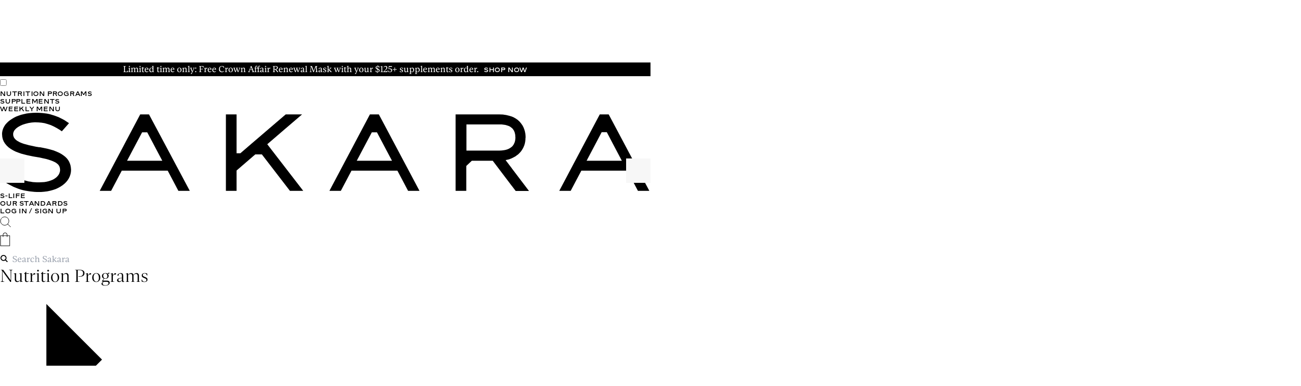

--- FILE ---
content_type: text/html; charset=utf-8
request_url: https://www.sakara.com/
body_size: 119719
content:
<!DOCTYPE html><html lang="en"> <head><meta charset="utf-8"><link rel="icon" type="image/svg+xml" href="/favicon.svg"><link rel="icon" type="image/png" sizes="32x32" href="/favicon-32x32.png"><link rel="icon" type="image/png" sizes="16x16" href="/favicon-16x16.png"><link rel="icon" type="image/png" sizes="96x96" href="/favicon-96x96.png"><link rel="apple-touch-icon" sizes="180x180" href="/favicon-180x180.png"><link rel="icon" sizes="any" href="/favicon.ico"><meta name="viewport" content="width=device-width, initial-scale=1, maximum-scale=1"><meta charset="utf-8"><meta name="apple-mobile-web-app-title" content="Sakara Life"><link rel="preconnect" href="https://cdn.shopify.com"><link rel="preconnect" href="https://cdn.sanity.io"><link rel="sitemap" type="application/xml" title="Sitemap" href="https://www.sakara.com/sitemap.xml"><link rel="preload" href="/fonts/gestura-headline/Gestura-Headline-Roman-VF.woff2" as="font" crossorigin="" type="font/woff2"><link rel="preload" href="/fonts/gestura-headline/Gestura-Headline-Italic-VF.woff2" as="font" crossorigin="" type="font/woff2"><link rel="preload" href="/fonts/gestura-text/Gestura-Text-Roman-VF.woff2" as="font" crossorigin="" type="font/woff2"><link rel="preload" href="/fonts/gestura-text/Gestura-Text-Italic-VF.woff2" as="font" crossorigin="" type="font/woff2"><link rel="preload" href="/fonts/rework-text/ReworkText-Semibold.woff2" as="font" crossorigin="" type="font/woff2"><link rel="preload" href="/fonts/rework-text/ReworkText-SemiboldItalic.woff2" as="font" crossorigin="" type="font/woff2"><title>Sakara Life | Organic, Plant-Based Nutrition & Supplements</title><link rel="canonical" href="https://www.sakara.com/"><meta name="description" content="Transform your health with Sakara's nutrition programs &#38; supplements. Get 25% off your first order with code HELLO25. Wellness starts here."><meta name="robots" content="index, follow"><meta property="og:title" content="100% plant-based, organic ready-to-eat meals. Delivered to you | Sakara Life"><meta property="og:type" content="website"><meta property="og:image" content="https://cdn.sanity.io/images/uc3cdd1c/production/a7ea3cbabadf5c074b781a94c74de561c635f338-800x400.svg"><meta property="og:url" content="https://www.sakara.com/"><div class="hidden" x-data="simonData" x-bind="simonDataRoot" data-partner-id="d54e29ea2f826f41594ada42d8d1a1c54f37a40e"></div> <script type="module" src="/_astro/SimonData.astro_astro_type_script_index_0_lang.CTxXfZNM.js"></script><script>
  ;(() => {
    let customer = null
    try {
      customer = JSON.parse(localStorage.getItem('customer') || 'null')
    } catch (e) {
      console.error('Failed to parse customer data from localStorage', e)
    }

    window.dataLayer = window.dataLayer || []
    window.dataLayer.push({
      event: 'user_data',
      user_email: customer?.email || '',
      sha256_user_email: customer?.emailHash || '',
      user_id: customer?.simpleId,
      user_logged_in: !!customer,
      customer_status: customer?.customerStatus,
    })
  })()
</script> <script src="https://cdn.optimizely.com/js/29022480071.js"></script> <div class="hidden" x-data="gtm" data-container-id="GTM-MZB6T6" x-bind="eventHandlers"> <noscript> <iframe src="https://www.googletagmanager.com/ns.html?id=GTM-MZB6T6" height="0" width="0" style="display:none;visibility:hidden"></iframe> </noscript> </div> <script type="module" src="/_astro/GTM.astro_astro_type_script_index_0_lang.BH6RYi4N.js"></script> <div class="hidden" x-data="klaviyo" data-company-id="bh5KTA" x-bind="eventHandlers"></div> <script type="module" src="/_astro/Klaviyo.astro_astro_type_script_index_0_lang.CfcfNeY_.js"></script><script type="module" src="/_astro/Sentry.astro_astro_type_script_index_0_lang.CIIM0i3r.js"></script> <script src="https://cdn-widgetsrepository.yotpo.com/v1/loader/MlxTefxWKmEFb1cd6NDeqA" async></script> <script type="text/javascript">!function(){window.semaphore=window.semaphore||[],window.ketch=function(){window.semaphore.push(arguments)};var e=new URLSearchParams(document.location.search),o=e.has("property")?e.get("property"):"website_smart_tag",n=document.createElement("script");n.type="text/javascript",n.src="https://global.ketchcdn.com/web/v3/config/sakara_life/".concat(o,"/boot.js"),n.defer=n.async=!0,document.getElementsByTagName("head")[0].appendChild(n)}();</script><script type="text/javascript" src="https://app.brightback.com/js/current/brightback.js?compiled=true" defer></script><script type="text/javascript">
  ;(function (a, b, c, d, e, f, g) {
    e['ire_o'] = c
    e[c] =
      e[c] ||
      function () {
        ;(e[c].a = e[c].a || []).push(arguments)
      }
    f = d.createElement(b)
    g = d.getElementsByTagName(b)[0]
    f.async = 1
    f.src = a
    g.parentNode.insertBefore(f, g)
  })(
    'https://utt.impactcdn.com/A5449049-89af-4e6b-952c-1df449e6a7ff1.js',
    'script',
    'ire',
    document,
    window,
  )
</script><link rel="stylesheet" href="/_astro/index.BazBPiaO.css">
<style>.cartPopup-line-item:where(.astro-onv4vae2){display:flex;flex-flow:column nowrap;gap:24px}@media (min-width: 768px){.cartPopup-line-item:where(.astro-onv4vae2){flex-flow:row nowrap}}.cartPopup-line-item__gift-container:where(.astro-onv4vae2){padding-top:32px;margin-top:32px;border-top:1px solid #D9D9D9}.cartPopup-line-item__content-actions:where(.astro-onv4vae2){display:flex;flex-flow:row nowrap;justify-content:space-between;order:3}.cartPopup-line-item__subtitle:where(.astro-onv4vae2){margin-top:4px;margin-bottom:16px}.cartPopup-line-item__content:where(.astro-onv4vae2){display:flex;flex-flow:column wrap;flex:1;justify-content:space-between;gap:24px}.cartPopup-line-item__content-body:where(.astro-onv4vae2){flex:1;order:1}.cartPopup-line-item__addons:where(.astro-onv4vae2){order:2;width:100%;display:flex;flex-direction:column;gap:16px}@media (min-width: 1025px){.cartPopup-line-item__addons:where(.astro-onv4vae2){order:4;flex-basis:100%;gap:24px}.cartPopup-line-item__addon-list:where(.astro-onv4vae2){width:75%}}.cartPopup-line-item__addon-list:where(.astro-onv4vae2),.cartPopup-line-item__feature-list:where(.astro-onv4vae2){margin-top:8px}.cartPopup-line-item__addon-list:where(.astro-onv4vae2)>li:before,.cartPopup-line-item__feature-list:where(.astro-onv4vae2)>li:before{content:"•";margin:0 4px}.cartPopup-line-item__addon-list:where(.astro-onv4vae2)>li:not(:first-of-type),.cartPopup-line-item__feature-list:where(.astro-onv4vae2)>li:not(:first-of-type){margin-top:4px}.cartPopup-line-item__quanity-wrapper:where(.astro-onv4vae2),.cartPopup-line-item__price-wrapper:where(.astro-onv4vae2){display:flex;align-items:center;flex-flow:row nowrap}.cartPopup-line-item__quanity-wrapper:where(.astro-onv4vae2){-moz-column-gap:16px;column-gap:16px;padding:8px 16px;border:1px solid #D9D9D9}.cartPopup-line-item__quanity-cta:where(.astro-onv4vae2){cursor:pointer}.cartPopup-line-item__quanity-number:where(.astro-onv4vae2){--cartPopup-line-item-quanity-width: 20px;width:var(--cartPopup-line-item-quanity-width);text-align:center;background:inherit;-webkit-appearance:textfield;-moz-appearance:textfield;appearance:textfield}.cartPopup-line-item__quanity-number:where(.astro-onv4vae2)::-webkit-inner-spin-button,.cartPopup-line-item__quanity-number:where(.astro-onv4vae2)::-webkit-outer-spin-button{-webkit-appearance:none;appearance:none}.cartPopup-line-item__quanity-wrapper--loading:where(.astro-onv4vae2){cursor:wait;color:#00000080}.cartPopup-line-item__quanity-wrapper--loading:where(.astro-onv4vae2)>.cartPopup-line-item__quanity-cta:where(.astro-onv4vae2),.cartPopup-line-item__quanity-wrapper--loading:where(.astro-onv4vae2)>.cartPopup-line-item__quanity-number:where(.astro-onv4vae2){pointer-events:none}.cartPopup-line-item__media-img:where(.astro-onv4vae2){--cartPopup-line-item-image-size: 80px;width:var(--cartPopup-line-item-image-size);height:var(--cartPopup-line-item-image-size)}.cartPopup-line-item__strike-price:where(.astro-onv4vae2){text-decoration:line-through;text-decoration-thickness:1px;color:#00000040}.cart-popup-dialog__header:where(.astro-r473pzkp){padding-bottom:32px;text-align:center}.cart-popup-dialog__content__container:where(.astro-r473pzkp){--cart-content-min-height: 500px;display:grid;text-align:left;background-color:#fff;padding:24px;margin:32px 0 48px;gap:48px;position:relative}@media (min-width: 768px){.cart-popup-dialog__content__container:where(.astro-r473pzkp){display:grid;grid-template-columns:1fr 240px;grid-template-rows:1fr;grid-auto-flow:row}}.cart-popup-dialog__primary-content:where(.astro-r473pzkp){height:-moz-fit-content;height:fit-content}@media (min-width: 2000px){.cart-popup-dialog__primary-content:where(.astro-r473pzkp){--outer-gutter: calc((100vw - 2000px)/2 + 64px) ;padding-left:var(--outer-gutter);margin-left:calc(-1 * var(--outer-gutter))}}.cart-popup-dialog__secondary-content:where(.astro-r473pzkp){display:grid;gap:16px;align-items:start;height:-moz-fit-content;height:fit-content;text-align:center}.cart-popup-dialog__secondary-content__item:where(.astro-r473pzkp){height:32px;padding:8px 12px}
.dialog:where(.astro-y4k53sxr){display:block;max-width:var(--maxWidth);margin:auto;transition:opacity .5s cubic-bezier(.165,.84,.44,1),transform .5s cubic-bezier(.165,.84,.44,1)}@media (min-width: 1025px){.dialog:where(.astro-y4k53sxr){margin:auto;min-width:unset}}.dialog:where(.astro-y4k53sxr)::backdrop{background-color:#00000080;-webkit-backdrop-filter:blur(4px);backdrop-filter:blur(4px);cursor:pointer}.dialog:where(.astro-y4k53sxr)[open]::backdrop{animation:show-backdrop .5s cubic-bezier(.165,.84,.44,1) forwards}.dialog:where(.astro-y4k53sxr):not([open]){opacity:0;transform:translateY(24px);pointer-events:none}.dialog:where(.astro-y4k53sxr).dialog--close{animation:dialog-close .5s cubic-bezier(.165,.84,.44,1) forwards}.dialog:where(.astro-y4k53sxr).dialog--close::backdrop{animation:hide-backdrop .5s cubic-bezier(.165,.84,.44,1) forwards}.dialog__inner:where(.astro-y4k53sxr){position:relative;padding:64px 32px 48px}.dialog__close:where(.astro-y4k53sxr){--close-padding: 14px;--close-dimensions: 20px;position:absolute;top:0;right:0;padding:var(--close-padding)}.dialog__close:where(.astro-y4k53sxr) .icon{width:var(--close-dimensions);height:var(--close-dimensions)}@keyframes dialog-close{0%{opacity:1}to{opacity:0;transform:translateY(24px)}}@keyframes show-backdrop{0%{opacity:0}to{opacity:1}}@keyframes hide-backdrop{to{opacity:0}}
.cart-item-addon:where(.astro-6mcoollv){display:flex;align-items:baseline;flex-flow:row wrap;row-gap:8px}.cart-item-addon:where(.astro-6mcoollv)>li:before{flex:1}.cart-item-addon:where(.astro-6mcoollv) .cart-item-addon__title:where(.astro-6mcoollv){flex:1}@media (min-width: 1025px){.cart-item-addon:where(.astro-6mcoollv){margin-bottom:0}}.cart-item-addon--with-actions:where(.astro-6mcoollv){margin-bottom:16px}.cart-item-addon__actions:where(.astro-6mcoollv),.cart-item-addon__price-wrapper:where(.astro-6mcoollv){display:flex;align-items:center;flex-flow:row nowrap}.cart-item-addon__actions:where(.astro-6mcoollv){--cart-item-addon-actions-width: 220px;justify-content:space-between;margin-left:auto;gap:8px}.cart-item-addon--with-actions:where(.astro-6mcoollv) .cart-item-addon__actions:where(.astro-6mcoollv){min-width:var(--cart-item-addon-actions-width)}.cart-item-addon__price-wrapper:where(.astro-6mcoollv){margin-left:8px}.cart-item-addon__price:where(.astro-6mcoollv){margin-left:4px;min-width:48px}.cart-item-addon--loading:where(.astro-6mcoollv) .cart-item-addon__actions:where(.astro-6mcoollv){cursor:wait;color:#00000080}.cart-item-addon__icon{--cart-item-addon-icon-small-size: 8px;--cart-item-addon-icon-size: 12px}.cart-item-addon__icon:not(.cart-item-addon__icon--small){width:var(--cart-item-addon-icon-size);height:var(--cart-item-addon-icon-size)}.cart-item-addon__icon.cart-item-addon__icon--small{width:var(--cart-item-addon-icon-small-size);height:var(--cart-item-addon-icon-small-size)}.cart-item-addon__quanity-wrapper:where(.astro-6mcoollv),.cart-item-addon__price-wrapper:where(.astro-6mcoollv){display:flex;align-items:center;flex-flow:row nowrap}.cart-item-addon__quanity-wrapper:where(.astro-6mcoollv){-moz-column-gap:16px;column-gap:16px;padding:8px 16px;border:1px solid #D9D9D9}.cart-item-addon__quanity-cta:where(.astro-6mcoollv){cursor:pointer}.cart-item-addon__quanity-cta--disabled:where(.astro-6mcoollv){opacity:.2;pointer-events:none}.cart-item-addon__quanity-number:where(.astro-6mcoollv){--cart-item-addon-quanity-width: 20px;width:var(--cart-item-addon-quanity-width);text-align:center;background:inherit;-webkit-appearance:textfield;-moz-appearance:textfield;appearance:textfield}.cart-item-addon__quanity-number:where(.astro-6mcoollv)::-webkit-inner-spin-button,.cart-item-addon__quanity-number:where(.astro-6mcoollv)::-webkit-outer-spin-button{-webkit-appearance:none;appearance:none}.cart-item-addon__quanity-number:where(.astro-6mcoollv):-moz-read-only{cursor:default;outline:none}.cart-item-addon__quanity-number:where(.astro-6mcoollv):read-only{cursor:default;outline:none}.cart-item-addon__quanity-wrapper--loading:where(.astro-6mcoollv){cursor:wait;color:#00000080}.cart-item-addon__quanity-wrapper--loading:where(.astro-6mcoollv)>.cart-item-addon__quanity-cta:where(.astro-6mcoollv),.cart-item-addon__quanity-wrapper--loading:where(.astro-6mcoollv)>.cart-item-addon__quanity-number:where(.astro-6mcoollv){pointer-events:none}
.tag:where(.astro-blwjyjpt){display:inline-flex;align-items:center;justify-content:center;padding:8px 16px;line-height:1.2;text-wrap:nowrap}.tag--lime:where(.astro-blwjyjpt){background-color:#5bab5d}.tag--grey:where(.astro-blwjyjpt){background-color:#d9d9d9}.tag--pistachio:where(.astro-blwjyjpt){background-color:#dfe3ae}.tag--inline:where(.astro-blwjyjpt){padding:4px 12px;line-height:1}
</style>
<link rel="stylesheet" href="/_astro/_slug_.C66jhqgi.css">
<link rel="stylesheet" href="/_astro/account.QZ73aIzR.css">
<style>._tag_k5bl8_1{display:inline-flex;align-items:center;justify-content:center;padding:8px 16px;line-height:1.1538461538461537;text-wrap:nowrap}._tag--inline_k5bl8_9{padding:4px}._tag--compact_k5bl8_12{padding:3px 12px;display:block}
</style>
<link rel="stylesheet" href="/_astro/account.CrSNQXAw.css">
<link rel="stylesheet" href="/_astro/account.EVWKBHUu.css">
<link rel="stylesheet" href="/_astro/account.DE0q59Ew.css">
<link rel="stylesheet" href="/_astro/account.CXeqycPe.css">
<style>.responsive-image{display:block;position:relative;width:100%;aspect-ratio:var(--mobile-ratio)}@media (min-width: 768px){.responsive-image{aspect-ratio:var(--desktop-ratio)}}.responsive-image .responsive-image__lqip,.responsive-image .responsive-image__lqip-desktop,.responsive-image .responsive-image__lqip-mobile{position:absolute;width:100%;height:100%;top:0;left:0;background-position:center;background-repeat:no-repeat;background-size:cover;transition-property:opacity;transition-timing-function:cubic-bezier(.4,0,.2,1);transition-duration:.25s}.responsive-image .responsive-image__lqip-desktop{display:none}@media (min-width: 768px){.responsive-image .responsive-image__lqip-desktop{display:block}.responsive-image .responsive-image__lqip-mobile{display:none}}.responsive-image:where(.responsive-image--loaded) .responsive-image__lqip,.responsive-image:where(.responsive-image--loaded) .responsive-image__lqip-desktop,.responsive-image:where(.responsive-image--loaded) .responsive-image__lqip-mobile{opacity:0}.responsive-image .responsive-image__img{width:100%;-o-object-fit:cover;object-fit:cover;aspect-ratio:var(--mobile-ratio)}@media (min-width: 768px){.responsive-image .responsive-image__img{aspect-ratio:var(--desktop-ratio)}}.responsive-image .responsive-image__img--errored{display:none}
.rating-stars-container{display:flex;align-items:center;justify-content:flex-start;gap:5px}.rating-stars-container .rating-stars{display:flex;align-items:center;gap:1px;color:#00873b}.rating-stars-container .rating-stars__review-count:hover{text-decoration:underline;text-underline-offset:5px}.rating-stars-container .average-score{font-size:11px;font-weight:400;line-height:14px;font-family:Rework Text,sans-serif}
</style>
<link rel="stylesheet" href="/_astro/_slug_.CPE42BVz.css">
<style>.react-dialog{display:block;position:fixed;max-width:480px;margin:auto;text-align:center;transition:opacity .5s cubic-bezier(.165,.84,.44,1),transform .5s cubic-bezier(.165,.84,.44,1)}@media (min-width: 1025px){.react-dialog{margin:auto;min-width:unset}}.react-dialog::backdrop{background-color:#00000080;-webkit-backdrop-filter:blur(4px);backdrop-filter:blur(4px);cursor:pointer}.react-dialog[open]::backdrop{animation:show-backdrop .5s cubic-bezier(.165,.84,.44,1) forwards}.react-dialog:not([open]){opacity:0;transform:translateY(24px);pointer-events:none}.react-dialog.dialog--close{animation:dialog-close .5s cubic-bezier(.165,.84,.44,1) forwards}.react-dialog.dialog--close::backdrop{animation:hide-backdrop .5s cubic-bezier(.165,.84,.44,1) forwards}.dialog__inner{position:relative;padding:64px 32px 48px}.dialog__close{--close-padding: 14px;--close-dimensions: 20px;position:absolute;top:0;right:0;padding:var(--close-padding)}.dialog__close .icon{width:var(--close-dimensions);height:var(--close-dimensions)}@keyframes dialog-close{0%{opacity:1}to{opacity:0;transform:translateY(24px)}}@keyframes show-backdrop{0%{opacity:0}to{opacity:1}}@keyframes hide-backdrop{to{opacity:0}}
.buying-panel-waitlist-dialog{text-align:center}.buying-panel-waitlist-dialog__text{margin-top:24px}.buying-panel-waitlist-dialog__input{width:100%;height:48px;border:1px solid #D9D9D9;margin-top:48px;padding-inline:16px}.buying-panel-waitlist-dialog__input::-moz-placeholder{color:gray;-moz-transition:color .5s cubic-bezier(.165,.84,.44,1);transition:color .5s cubic-bezier(.165,.84,.44,1)}.buying-panel-waitlist-dialog__input::placeholder{color:gray;transition:color .5s cubic-bezier(.165,.84,.44,1)}.buying-panel-waitlist-dialog--error .buying-panel-waitlist-dialog__input::-moz-placeholder{color:#ff6341}.buying-panel-waitlist-dialog--error .buying-panel-waitlist-dialog__input::placeholder{color:#ff6341}.buying-panel-waitlist-dialog__error{display:flex;align-items:center;gap:8px;color:#ff6341;margin-top:8px;opacity:0;height:14px;transition:opacity .5s cubic-bezier(.165,.84,.44,1)}.buying-panel-waitlist-dialog--error .buying-panel-waitlist-dialog__error{opacity:1}.buying-panel-waitlist-dialog__error .icon{width:12px;height:12px}.buying-panel-waitlist-dialog__footer{height:48px;margin-top:16px;text-align:center}.buying-panel-waitlist-dialog__submit{width:100%}
.modal{--modal-content-width: calc(100vw - 16px) ;z-index:50;position:fixed;inset:0;background-color:transparent;overflow-y:auto;transform:unset;display:flex}@media (min-width: 768px){.modal{--modal-content-width: 512px}}.modal__overlay{background-color:#00000080;position:fixed;inset:0}.modal__content-container{background-color:#fafaf8;min-height:100vh;width:var(--modal-content-width);position:absolute;right:0;padding-block-start:32px}@media (min-width: 768px){.modal__content-container{padding-block-start:64px}}.modal__close-header{display:flex;position:fixed;top:0;right:0;width:var(--modal-content-width);padding:16px;z-index:10}.modal__close-button{margin-left:auto}.modal__close-button svg{width:24px;height:24px}.modal__close-button.modal__close-button--back{margin-left:0}.modal__close-button.modal__close-button--back svg{transform:rotate(180deg)}:global(.modal__header){text-align:center;padding-block-end:32px;border-bottom:1px solid #D9D9D9;margin-block-end:32px}:global(.modal__heading){margin-block-end:24px}:global(.modal__content .section .section__wrapper){padding-block:0}:global(.modal__content .wrapper){padding-inline:0}
.fly-out-week-wrapper{position:absolute;top:0;right:0;background:#fafaf8;padding-top:48px}.fly-out-week-inner-wrapper{display:flex;flex-direction:column;align-items:center;gap:32px;padding-inline:64px}@media (max-width: 767px){.fly-out-week-inner-wrapper{padding-inline:32px;padding-top:16px}}.fly-out-week-inner-wrapper__weekday{display:flex;justify-content:center;gap:32px;width:100%;align-items:center;flex-direction:column;padding-block:48px;border-top:1px solid #D9D9D9}.fly-out-week-inner-wrapper__weekday__day{display:flex;justify-content:center;max-width:100vw;padding-top:0;flex-direction:column;gap:24px}@media (max-width: 767px){.fly-out-week-inner-wrapper__weekday__day{gap:32px;display:flex;overflow-x:auto;justify-content:unset}}.fly-out-week-inner-wrapper__weekday__day__card{display:grid;grid-gap:16px;grid-template-columns:160px 1fr}.fly-out-week-inner-wrapper__weekday__day__card__image{display:flex;align-items:center;justify-content:center;width:160px;max-height:160px}.fly-out-week-inner-wrapper__weekday__day__card__image>img{height:160px;width:160px;aspect-ratio:1/1}.fly-out-week-inner-wrapper__weekday__day__card__content{display:flex;flex-direction:column;justify-content:center;gap:8px}.fly-out-week-inner-wrapper__weekday__day__card__content__new{width:-moz-fit-content;width:fit-content}.fly-out-week-inner-wrapper__weekday__day__card__content__description:first-letter{text-transform:uppercase}.fly-out-week-inner-wrapper__footer{position:sticky;bottom:0;min-width:480px;display:flex;background-color:#fff;padding:32px 48px}@media (max-width: 767px){.fly-out-week-inner-wrapper__footer{min-width:100%}}.fly-out-week-inner-wrapper__footer__button{display:flex;justify-content:center;width:100%}
.section-rich-text-button-group{--button-group-width: 460px;--min-button-width: calc( (var(--button-group-width) - 24px) / 2 );display:grid;grid-template-rows:repeat(1,1fr);justify-content:center;text-align:center;max-width:var(--button-group-width);width:100%;gap:24px}.section-rich-text-button-group:not(.section-rich-text-button-group--left){margin:0 auto}@media (min-width: 768px){.section-rich-text-button-group{display:flex;justify-content:space-between;flex-flow:row wrap}.section-rich-text-button-group.section-rich-text-button-group--single:not(.section-rich-text-button-group.section-rich-text-button-group--left){justify-content:center}}.section-rich-text-button-group>:global(.button:not(:only-child)){flex:1}.section-rich-text-button-group>:global(.button){min-width:var(--min-button-width)}:global(.section-rich-text) .section-rich-text-button-group:not(:only-child,:first-child){margin-top:32px}@media (min-width: 768px){:global(.section-rich-text) .section-rich-text-button-group:not(:only-child,:first-child){margin-top:48px}}.section-rich-text{display:grid;grid-template-columns:repeat(12,1fr);-moz-column-gap:16px;column-gap:16px}.section-rich-text>*{grid-column:span 12;padding-inline:16px}.section-rich-text>.section-rich-text-responsive-image{padding-inline:0}@media (min-width: 768px){.section-rich-text{-moz-column-gap:32px;column-gap:32px}.section-rich-text>*{grid-column:3/span 8;padding-inline:0}.section-rich-text>.section-rich-text-responsive-image{grid-column:span 12}}.section-rich-text>*:not(:first-child){margin-top:24px}.section-rich-text ul,.section-rich-text ol{padding-left:32px}@media (min-width: 1025px){.section-rich-text ul,.section-rich-text ol{padding-left:16px}}.section-rich-text ul{list-style:disc}.section-rich-text ol{list-style:decimal}.section-rich-text a{text-decoration:underline;text-underline-offset:4px;text-decoration-thickness:1px;text-decoration-color:var(--theme-text-color)}.section-rich-text .button--primary,.section-rich-text .button--primaryLime,.section-rich-text .button--secondary,.section-rich-text .button--tertiary{text-decoration:none}.section-rich-text .type-h a,.section-rich-text .type-h6 a{text-underline-offset:8px}
.simple-selectable-option{border:1px solid #dadada;position:relative;transition-property:background-color;transition-duration:.3s;transition-timing-function:cubic-bezier(.165,.84,.44,1)}.simple-selectable-option:not(.simple-selectable-option--disabled,.simple-selectable-option--borderless):hover,.simple-selectable-option.simple-selectable-option--selected{background-color:#f0f0f0}.simple-selectable-option.simple-selectable-option--disabled{color:#00000040;cursor:not-allowed}.simple-selectable-option.simple-selectable-option--loading{cursor:wait}.simple-selectable-option svg.icon--info{width:16px;height:16px}.simple-selectable-option:not(:first-child){border-top:0}.simple-selectable-option.simple-selectable-option--borderless{border:0}.simple-selectable-option__label{width:100%;padding:16px;display:flex;flex-direction:column;gap:16px;cursor:pointer}.simple-selectable-option--disabled .simple-selectable-option__label{pointer-events:none}.simple-selectable-option__label.simple-selectable-option--selected{background-color:#fff}.simple-selectable-option__selected-indicator{outline:1px solid #dadada;position:absolute;left:0;top:0;height:100%;width:100%;pointer-events:none;transition-property:outline-color;transition-duration:.3s;transition-timing-function:cubic-bezier(.165,.84,.44,1)}.simple-selectable-option--selected .simple-selectable-option__selected-indicator{outline-color:#000;z-index:1}.simple-selectable-option--borderless .simple-selectable-option__label{padding-block:0}.simple-selectable-option--borderless .simple-selectable-option__selected-indicator{outline:none}.simple-selectable-option__body{display:flex;align-items:flex-start;align-items:center;gap:8px}.simple-selectable-option__input-container{display:flex;align-items:center}.simple-selectable-option__input{-webkit-appearance:none;-moz-appearance:none;appearance:none;display:flex;align-items:center;justify-content:center;background-color:#fff}.simple-selectable-option__input--radio{margin-block:4px;height:16px;width:16px;border:1px solid #D9D9D9;border-radius:100%}.simple-selectable-option__input--radio:after{content:"";border-radius:100%;background-color:#000;height:10px;width:10px;transform:scale(0);transition-property:transform;transition-duration:.3s;transition-timing-function:cubic-bezier(.165,.84,.44,1)}.simple-selectable-option__input--checkbox{margin-block:2px;height:20px;width:20px;border:1px solid #000000}.simple-selectable-option__input--checkbox:after{content:"";background:url(/images/checkbox-squared-tick.svg) no-repeat center center;height:16px;width:16px;transform:scale(0);transition-property:transform;transition-duration:.3s;transition-timing-function:cubic-bezier(.165,.84,.44,1)}.simple-selectable-option__input:checked{border:1px solid #000000}.simple-selectable-option__input--radio:checked:after{transform:scale(1)}.simple-selectable-option__input--checkbox:checked:after{transform:scale(1)}.simple-selectable-option__title-container{display:flex;align-items:center;gap:12px;margin-inline-end:16px;flex-wrap:wrap}.simple-selectable-option__tag-container{line-height:1}.simple-selectable-option__sub-content{pointer-events:auto}.simple-selectable-option__aside{display:flex;justify-content:flex-end;align-items:center;margin-left:auto;flex:0 0 auto;gap:16px}.simple-selectable-option__quanity{padding-block:8px}.simple-selectable-option__description p+p{margin-top:22px}.simple-selectable-option__description a{text-decoration:underline;text-underline-offset:4px;text-decoration-thickness:1px;text-decoration-color:var(--theme-text-color)}.simple-selectable-option__description ul{list-style:inside}.simple-selectable-option__description ol{list-style:decimal inside}
.rating-stars-container{display:flex;align-items:center;justify-content:flex-start;gap:5px}.rating-stars-container .rating-stars{display:flex;align-items:center;gap:1px;color:#00873b}.rating-stars-container .rating-stars__review-count:hover{text-decoration:underline;text-underline-offset:5px}.rating-stars-container .average-score{font-size:11px;font-weight:400;line-height:14px;font-family:Rework Text,sans-serif}
</style>
<link rel="stylesheet" href="/_astro/_slug_.CoWHvwRk.css">
<style>.responsive-image{display:block;position:relative;width:100%;aspect-ratio:var(--mobile-ratio)}@media (min-width: 768px){.responsive-image{aspect-ratio:var(--desktop-ratio)}}.responsive-image .responsive-image__lqip,.responsive-image .responsive-image__lqip-desktop,.responsive-image .responsive-image__lqip-mobile{position:absolute;width:100%;height:100%;top:0;left:0;background-position:center;background-repeat:no-repeat;background-size:cover;transition-property:opacity;transition-timing-function:cubic-bezier(.4,0,.2,1);transition-duration:.25s}.responsive-image .responsive-image__lqip-desktop{display:none}@media (min-width: 768px){.responsive-image .responsive-image__lqip-desktop{display:block}.responsive-image .responsive-image__lqip-mobile{display:none}}.responsive-image:where(.responsive-image--loaded) .responsive-image__lqip,.responsive-image:where(.responsive-image--loaded) .responsive-image__lqip-desktop,.responsive-image:where(.responsive-image--loaded) .responsive-image__lqip-mobile{opacity:0}.responsive-image .responsive-image__img{width:100%;-o-object-fit:cover;object-fit:cover;aspect-ratio:var(--mobile-ratio)}@media (min-width: 768px){.responsive-image .responsive-image__img{aspect-ratio:var(--desktop-ratio)}}.responsive-image .responsive-image__img--errored{display:none}
</style>
<link rel="stylesheet" href="/_astro/account.Cx7BEU6-.css">
<style>.form-input--disabled{color:#d9d9d9}.form-input--disabled input::-moz-placeholder,input:disabled::-moz-placeholder{border-color:#d9d9d9;color:#d9d9d9;background-color:#fff}.form-input--disabled input,.form-input--disabled input::placeholder,.form-input--disabled input:hover,input:disabled,input:disabled::placeholder,input:disabled:hover{border-color:#d9d9d9;color:#d9d9d9;background-color:#fff}.form-input__container{position:relative}.form-input__required{--asterisk-spacing: 2px;color:#ff6341;margin-left:var(--asterisk-spacing)}.string__input{display:inline-block;height:48px;outline:none;width:100%;margin-top:4px;padding:16px;border:1px solid #D9D9D9;transition-property:border-color;transition-duration:.3s;transition-timing-function:cubic-bezier(.165,.84,.44,1);color:#000}.string__input:hover,.string__input:active,.string__input:focus{border-color:var(--theme-text-color);cursor:pointer}.string__input:-webkit-autofill{-webkit-text-fill-color:#000000}.string__input-error{color:#ff6341}.error{padding-block:4px;color:#ff6341;text-transform:uppercase;font-size:.8125rem;font-family:Rework Text,sans-serif}.error__message{display:flex;align-items:baseline;gap:8px}.error__icon{display:inline-block;width:12px;height:12px}.error__icon svg{width:16px;height:16px}
.modal{--modal-content-width: calc(100vw - 16px) ;z-index:50;position:fixed;inset:0;background-color:transparent;overflow-y:auto;transform:unset;display:flex}@media (min-width: 768px){.modal{--modal-content-width: 512px}}.modal__overlay{background-color:#00000080;position:fixed;inset:0}.modal__content-container{background-color:#fafaf8;min-height:100vh;width:var(--modal-content-width);position:absolute;right:0;padding-block-start:32px}@media (min-width: 768px){.modal__content-container{padding-block-start:64px}}.modal__close-header{display:flex;position:fixed;top:0;right:0;width:var(--modal-content-width);padding:16px;z-index:10}.modal__close-button{margin-left:auto}.modal__close-button svg{width:24px;height:24px}.modal__close-button.modal__close-button--back{margin-left:0}.modal__close-button.modal__close-button--back svg{transform:rotate(180deg)}:global(.modal__header){text-align:center;padding-block-end:32px;border-bottom:1px solid #D9D9D9;margin-block-end:32px}:global(.modal__heading){margin-block-end:24px}:global(.modal__content .section .section__wrapper){padding-block:0}:global(.modal__content .wrapper){padding-inline:0}
</style>
<link rel="stylesheet" href="/_astro/account.DjMRnqny.css">
<style>._tag_k5bl8_1{display:inline-flex;align-items:center;justify-content:center;padding:8px 16px;line-height:1.1538461538461537;text-wrap:nowrap}._tag--inline_k5bl8_9{padding:4px}._tag--compact_k5bl8_12{padding:3px 12px;display:block}
.section-rich-text-button-group{--button-group-width: 460px;--min-button-width: calc( (var(--button-group-width) - 24px) / 2 );display:grid;grid-template-rows:repeat(1,1fr);justify-content:center;text-align:center;max-width:var(--button-group-width);width:100%;gap:24px}.section-rich-text-button-group:not(.section-rich-text-button-group--left){margin:0 auto}@media (min-width: 768px){.section-rich-text-button-group{display:flex;justify-content:space-between;flex-flow:row wrap}.section-rich-text-button-group.section-rich-text-button-group--single:not(.section-rich-text-button-group.section-rich-text-button-group--left){justify-content:center}}.section-rich-text-button-group>:global(.button:not(:only-child)){flex:1}.section-rich-text-button-group>:global(.button){min-width:var(--min-button-width)}:global(.section-rich-text) .section-rich-text-button-group:not(:only-child,:first-child){margin-top:32px}@media (min-width: 768px){:global(.section-rich-text) .section-rich-text-button-group:not(:only-child,:first-child){margin-top:48px}}.section-rich-text{display:grid;grid-template-columns:repeat(12,1fr);-moz-column-gap:16px;column-gap:16px}.section-rich-text>*{grid-column:span 12;padding-inline:16px}.section-rich-text>.section-rich-text-responsive-image{padding-inline:0}@media (min-width: 768px){.section-rich-text{-moz-column-gap:32px;column-gap:32px}.section-rich-text>*{grid-column:3/span 8;padding-inline:0}.section-rich-text>.section-rich-text-responsive-image{grid-column:span 12}}.section-rich-text>*:not(:first-child){margin-top:24px}.section-rich-text ul,.section-rich-text ol{padding-left:32px}@media (min-width: 1025px){.section-rich-text ul,.section-rich-text ol{padding-left:16px}}.section-rich-text ul{list-style:disc}.section-rich-text ol{list-style:decimal}.section-rich-text a{text-decoration:underline;text-underline-offset:4px;text-decoration-thickness:1px;text-decoration-color:var(--theme-text-color)}.section-rich-text .button--primary,.section-rich-text .button--primaryLime,.section-rich-text .button--secondary,.section-rich-text .button--tertiary{text-decoration:none}.section-rich-text .type-h a,.section-rich-text .type-h6 a{text-underline-offset:8px}
</style>
<link rel="stylesheet" href="/_astro/frequently-asked-questions.D-xLo5rm.css">
<link rel="stylesheet" href="/_astro/index.Zjzjct-q.css">
<style>.fly-out-week-wrapper{position:absolute;top:0;right:0;background:#fafaf8;padding-top:48px}.fly-out-week-inner-wrapper{display:flex;flex-direction:column;align-items:center;gap:32px;padding-inline:64px}@media (max-width: 767px){.fly-out-week-inner-wrapper{padding-inline:32px;padding-top:16px}}.fly-out-week-inner-wrapper__weekday{display:flex;justify-content:center;gap:32px;width:100%;align-items:center;flex-direction:column;padding-block:48px;border-top:1px solid #D9D9D9}.fly-out-week-inner-wrapper__weekday__day{display:flex;justify-content:center;max-width:100vw;padding-top:0;flex-direction:column;gap:24px}@media (max-width: 767px){.fly-out-week-inner-wrapper__weekday__day{gap:32px;display:flex;overflow-x:auto;justify-content:unset}}.fly-out-week-inner-wrapper__weekday__day__card{display:grid;grid-gap:16px;grid-template-columns:160px 1fr}.fly-out-week-inner-wrapper__weekday__day__card__image{display:flex;align-items:center;justify-content:center;width:160px;max-height:160px}.fly-out-week-inner-wrapper__weekday__day__card__image>img{height:160px;width:160px;aspect-ratio:1/1}.fly-out-week-inner-wrapper__weekday__day__card__content{display:flex;flex-direction:column;justify-content:center;gap:8px}.fly-out-week-inner-wrapper__weekday__day__card__content__new{width:-moz-fit-content;width:fit-content}.fly-out-week-inner-wrapper__weekday__day__card__content__description:first-letter{text-transform:uppercase}.fly-out-week-inner-wrapper__footer{position:sticky;bottom:0;min-width:480px;display:flex;background-color:#fff;padding:32px 48px}@media (max-width: 767px){.fly-out-week-inner-wrapper__footer{min-width:100%}}.fly-out-week-inner-wrapper__footer__button{display:flex;justify-content:center;width:100%}
.react-dialog{display:block;position:fixed;max-width:480px;margin:auto;text-align:center;transition:opacity .5s cubic-bezier(.165,.84,.44,1),transform .5s cubic-bezier(.165,.84,.44,1)}@media (min-width: 1025px){.react-dialog{margin:auto;min-width:unset}}.react-dialog::backdrop{background-color:#00000080;-webkit-backdrop-filter:blur(4px);backdrop-filter:blur(4px);cursor:pointer}.react-dialog[open]::backdrop{animation:show-backdrop .5s cubic-bezier(.165,.84,.44,1) forwards}.react-dialog:not([open]){opacity:0;transform:translateY(24px);pointer-events:none}.react-dialog.dialog--close{animation:dialog-close .5s cubic-bezier(.165,.84,.44,1) forwards}.react-dialog.dialog--close::backdrop{animation:hide-backdrop .5s cubic-bezier(.165,.84,.44,1) forwards}.dialog__inner{position:relative;padding:64px 32px 48px}.dialog__close{--close-padding: 14px;--close-dimensions: 20px;position:absolute;top:0;right:0;padding:var(--close-padding)}.dialog__close .icon{width:var(--close-dimensions);height:var(--close-dimensions)}@keyframes dialog-close{0%{opacity:1}to{opacity:0;transform:translateY(24px)}}@keyframes show-backdrop{0%{opacity:0}to{opacity:1}}@keyframes hide-backdrop{to{opacity:0}}
.buying-panel-waitlist-dialog{text-align:center}.buying-panel-waitlist-dialog__text{margin-top:24px}.buying-panel-waitlist-dialog__input{width:100%;height:48px;border:1px solid #D9D9D9;margin-top:48px;padding-inline:16px}.buying-panel-waitlist-dialog__input::-moz-placeholder{color:gray;-moz-transition:color .5s cubic-bezier(.165,.84,.44,1);transition:color .5s cubic-bezier(.165,.84,.44,1)}.buying-panel-waitlist-dialog__input::placeholder{color:gray;transition:color .5s cubic-bezier(.165,.84,.44,1)}.buying-panel-waitlist-dialog--error .buying-panel-waitlist-dialog__input::-moz-placeholder{color:#ff6341}.buying-panel-waitlist-dialog--error .buying-panel-waitlist-dialog__input::placeholder{color:#ff6341}.buying-panel-waitlist-dialog__error{display:flex;align-items:center;gap:8px;color:#ff6341;margin-top:8px;opacity:0;height:14px;transition:opacity .5s cubic-bezier(.165,.84,.44,1)}.buying-panel-waitlist-dialog--error .buying-panel-waitlist-dialog__error{opacity:1}.buying-panel-waitlist-dialog__error .icon{width:12px;height:12px}.buying-panel-waitlist-dialog__footer{height:48px;margin-top:16px;text-align:center}.buying-panel-waitlist-dialog__submit{width:100%}
@media (max-width: 767px){.faq-section-accordion{padding-inline:16px}}@media (min-width: 768px){.faq-section-accordion{display:grid;grid-template-columns:repeat(6,1fr);-moz-column-gap:32px;column-gap:32px}}.faq-section-accordion__inner{display:flex;flex-direction:column;align-items:center}@media (min-width: 768px){.faq-section-accordion__inner{grid-column:2/span 4}}.faq-section-accordion__title{text-align:center}.faq-section-accordion__title+*{margin-top:64px}@media (min-width: 768px){.faq-section-accordion__title+*{margin-top:80px}}.faq-section-accordion__body{width:100%}.faq-section-accordion__body :global(&+*){margin-top:48px}@media (min-width: 768px){.faq-section-accordion__body :global(&+*){margin-top:64px}}
@media (min-width: 1025px){.nutrition-hero-section{height:529px;padding-block:0;display:flex;justify-content:center;gap:32px}}.nutrition-hero-section .nutrition-hero__buying-panel{display:flex;flex-direction:column;justify-content:space-between}@media (min-width: 1025px){.nutrition-hero-section .nutrition-hero__buying-panel{max-width:415px}}.nutrition-hero-section .buying-panel__top-block{display:flex;flex-direction:column;gap:16px}.nutrition-hero-section .nutrition-hero__title{text-transform:uppercase;margin-top:-8px}.nutrition-hero-section .nutrition-hero__description{margin-top:16px;display:flex;flex-direction:column;gap:8px}@media (max-width: 1024px){.nutrition-hero-section .nutrition-hero__description{margin-top:8px}}.nutrition-hero-section .buying-panel__action-button{display:flex;justify-content:space-between;align-items:center;text-transform:uppercase;text-align:left;padding:18px 16px;outline:1px black solid;margin-top:24px}.nutrition-hero-section .buying-panel__action-button-icon{width:20px;height:9px}.nutrition-hero-section .buying-panel__action-button--primary{color:#fff;background-color:#000}.nutrition-hero-section .buying-panel__action-button--primary:hover{color:#000;background-color:#fff}.nutrition-hero-section .buying-panel__action-button--primary:hover .buying-panel__action-button-icon{color:#000}.nutrition-hero-section .buying-panel__action-button--secondary{color:#000;background-color:#fff}.nutrition-hero-section .buying-panel__action-button--secondary .buying-panel__action-button-icon{color:#000}.nutrition-hero-section .buying-panel__action-button--secondary:hover{color:#fff;background-color:#000}.nutrition-hero-section .buying-panel__action-button--secondary:hover .buying-panel__action-button-icon{color:#fff}@media (min-width: 1025px){.nutrition-hero-section .buying-panel__action-button{max-width:383px;margin-top:32px;padding-top:15px;padding-bottom:16px}}@media (max-width: 767px){.nutrition-hero-section .buying-panel__action-button{max-width:100%}}.nutrition-hero-section .nutrition-hero__tags{display:flex;flex-wrap:wrap;gap:8px}.nutrition-hero-section .nutrition-hero__tags .theme-white{border:1px solid #000}@media (max-width: 639px){.nutrition-hero-section .nutrition-hero__tags{flex-flow:row wrap}}.nutrition-hero-section .nutrition-hero__tag{padding:3px 12px}.nutrition-hero-section .nutrition-hero__rating-stars{margin-top:8px}.nutrition-hero-section .nutrition-hero__pricing{display:flex;flex-direction:column;gap:8px}.nutrition-hero-section .nutrition-hero__pricing p:first-letter{text-transform:uppercase}@media (max-width: 1024px){.nutrition-hero-section .nutrition-hero__pricing{margin-top:8px}}.nutrition-hero-section .pricing-desktop{display:none}@media (min-width: 1025px){.nutrition-hero-section .pricing-desktop{display:block}}.nutrition-hero-section .pricing-mobile{display:none}@media (max-width: 1024px){.nutrition-hero-section .pricing-mobile{display:block}}.section--py-md div.section__wrapper{padding:40px 34px;padding-block:48px}@media (max-width: 639px){.section--py-md div.section__wrapper{padding:32px}}
.section__wrapper.wrapper:has(.page-navigation-section){padding-block:32px}.page-navigation-container{display:none}@media (max-width: 639px){.page-navigation-container{display:block}}.page-navigation-container div.section__wrapper{padding-block:40px}.page-navigation-section{display:flex;flex-direction:column;gap:32px;align-items:center}.page-navigation-section li{text-decoration:underline}
@media (max-width: 639px){.wrapper:has(.event-signup-form-container){padding-inline:32px}}.event-signup-form-container{display:flex;justify-content:center;max-height:-moz-fit-content;max-height:fit-content}@media (min-width: 768px){.event-signup-form-container{gap:64px}}.event-signup-form{display:flex;flex-direction:column;flex:1;gap:16px;margin:0 64px;max-width:624px}@media (max-width: 767px){.event-signup-form{width:100%;max-width:100%;margin:0}}.event-signup-form_item{display:flex;flex-direction:column;gap:8px;margin-bottom:17px}.event-signup-form_item-required{color:#ec413a}.event-signup-form_item--checkbox{-webkit-appearance:none;-moz-appearance:none;appearance:none;display:flex;align-items:center;justify-content:center;height:16px;width:16px;outline:1px solid #D9D9D9;border-radius:100%;background-color:#fff}.event-signup-form_item--checkbox:after{content:"";border-radius:100%;background-color:#000;height:50%;width:50%;transform:scale(0);transition-property:transform;transition-duration:.3s;transition-timing-function:cubic-bezier(.165,.84,.44,1)}.event-signup-form_item-termsConditions{display:flex;flex-direction:column;gap:16px}.event-signup-form_item-termsConditions-label{display:flex;gap:8px}.event-signup-form .button{width:200px;margin:0 auto}.event-signup-form_item--checkbox:checked:after{transform:scale(1)}.event-sign-up-responsive-image{max-width:624px;flex:1;display:flex;justify-content:center}@media (max-width: 767px){.event-sign-up-responsive-image{display:none}.dialogContainer.react-dialog{width:100%;max-width:639px;min-width:auto;margin-bottom:0}}.event-sign-up-form-dialog p{margin-top:16px}.event-sign-up-form-dialog p .section-rich-text-block{text-align:center}.event-sign-up-form-dialog p .section-rich-text-block--left-aligned{text-align:left}.event-sign-up-form-dialog p .section-rich-text-block--restricted-width{max-width:min(var(--mobile-block-width),65ch)}.event-sign-up-form-dialog p .section-rich-text-block--restricted-width:not(.event-sign-up-form-dialog p .section-rich-text-block--left-aligned){margin:24px auto 0}.event-sign-up-form-dialog--button-wrapper{margin:20px auto 0;display:flex;justify-content:center;align-items:center;flex-direction:column;gap:20px}@media (min-width: 768px){.event-sign-up-form-dialog--button-wrapper{flex-direction:row;margin:29px auto 0}}.event-sign-up-form-dialog--button{min-width:200px;width:-moz-max-content;width:max-content}.event-sign-up-form-dialog .dialog__inner{padding:48px 24px}
.section__wrapper.wrapper:has(.bundle-up-sell){padding-block:32px;padding-inline:32px}@media (min-width: 768px){.section__wrapper.wrapper:has(.bundle-up-sell){padding-block:48px;padding-inline:64px}}.bundle-up-sell{display:flex;flex-direction:column;justify-content:center;max-width:1086px;margin:0 auto;width:-moz-fit-content;width:fit-content}.bundle-up-sell .bundle-up-sell__header{margin-bottom:24px;height:9px}.bundle-up-sell .bundle-up-sell__header .bundle-up-sell__header-text{text-align:center}.bundle-up-sell .bundle-up-sell__header .bundle-up-sell__header-next-button{padding:0}@media (min-width: 768px){.bundle-up-sell .bundle-up-sell__header .bundle-up-sell__header-next-button{display:none}}.bundle-up-sell .bundle-up-sell__cards{display:flex;flex-direction:row;gap:32px}.bundle-up-sell .bundle-up-sell__cards .bundle-up-sell-card{display:flex}.bundle-up-sell .bundle-up-sell__cards.single-card{display:none}@media (min-width: 768px){.bundle-up-sell .bundle-up-sell__cards.single-card{display:flex}.bundle-up-sell .bundle-up-sell__cards.single-card .bundle-up-sell-card{flex-direction:column;width:975px}.bundle-up-sell .bundle-up-sell__cards.single-card .bundle-up-sell-card{flex-direction:row;gap:32px}.bundle-up-sell .bundle-up-sell__cards.single-card .bundle-up-sell-card .bundle-up-sell-card__content{display:flex;flex-direction:column;justify-content:end}}.bundle-up-sell .bundle-up-sell__cards.multiple-cards{display:none}@media (min-width: 768px){.bundle-up-sell .bundle-up-sell__cards.multiple-cards{display:flex;flex-direction:row}.bundle-up-sell .bundle-up-sell__cards.multiple-cards .bundle-up-sell-card{flex-direction:column}}.bundle-up-sell .bundle-up-sell-card__image{max-width:527px;position:relative}.bundle-up-sell .bundle-up-sell-card__cardCTA .link{margin-left:0}@media (min-width: 768px){.bundle-up-sell .bundle-up-sell__mobile{display:none}}.bundle-up-sell .bundle-up-sell-card__compare-price{color:#747474;text-decoration:line-through}.bundle-up-sell .add-to-cart-button{position:absolute;bottom:16px;right:16px;z-index:1;background-color:#fff;color:#000;padding:12px 16px;border:1px solid #000000}
.section__wrapper.wrapper:has(._container_f0hrs_1){padding-block:32px;padding-inline:32px}@media (min-width: 768px){.section__wrapper.wrapper:has(._container_f0hrs_1){padding-block:48px;padding-inline:64px}}._container_f0hrs_1 .swiper-slide{height:auto}._header_f0hrs_16{display:flex;flex-direction:row;justify-content:space-between;margin-bottom:32px;align-items:center}@media (min-width: 768px){._header_f0hrs_16{align-items:center}}._headerNextButton_f0hrs_29{padding:10px 15px!important;height:10px!important;align-self:end}._headerText_f0hrs_35{display:flex;flex-direction:column;gap:16px}._cards_f0hrs_41{display:grid;grid-template-columns:1fr 1fr;gap:24px 16px}@media (min-width: 768px){._cards_f0hrs_41{display:flex;flex-direction:row;justify-content:center;gap:32px}}._card_f0hrs_41{max-width:304px}@media (min-width: 768px){._card_f0hrs_41{width:304px}}
.contact-form-container{position:relative}@media (max-width: 767px){.contact-form-header{position:absolute;top:0;height:50px;width:100%;background-color:#fff}}
:root{--mobile-slide-width: 140px;--desktop-slide-width: 180px}.section__wrapper:has(._container_1p6zm_6){padding-block:12px!important}@media (min-width: 768px){.section__wrapper:has(._container_1p6zm_6){padding-block:24px!important}}._container_1p6zm_6{padding-inline:24px}@media (min-width: 768px){._container_1p6zm_6{padding-inline:36px}}._container_1p6zm_6 .swiper{margin-inline:-24px;padding-inline:24px}@media (min-width: 768px){._container_1p6zm_6 .swiper{margin-inline:-36px;padding-inline:36px}}._container_1p6zm_6 .swiper-wrapper{width:-moz-fit-content!important;width:fit-content!important}._container_1p6zm_6 .swiper-wrapper:has(.fullWidthSlide){width:-moz-max-content!important;width:max-content!important;justify-content:center}._container_1p6zm_6 .swiper-slide.fullWidthSlide{max-width:var(--mobile-slide-width)!important}@media (min-width: 768px){._container_1p6zm_6 .swiper-slide.fullWidthSlide{max-width:var(--desktop-slide-width)!important}}._slideContainer_1p6zm_49{max-width:var(--mobile-slide-width);display:flex;justify-content:center;align-items:center;flex-direction:column;padding-block:16px;gap:12px}@media (min-width: 768px){._slideContainer_1p6zm_49{max-width:var(--desktop-slide-width)}}._slideContainer_1p6zm_49 ._slideIcon_1p6zm_63{height:32px}._slideText_1p6zm_67{width:120px;text-align:center}
.program-panel-addons-group{display:block;margin-bottom:32px}@media (min-width: 640px){.program-panel-addons-group{margin-bottom:48px}}.program-panel-addons-group--disabled{pointer-events:none;opacity:.5}.addons_accordion_wrapper{margin-top:24px;border-bottom:1px solid #D9D9D9}.addons_accordion_header{display:flex;justify-content:space-between;width:100%}.addons_accordion_body{max-height:0;overflow:hidden;transition:max-height .3s ease,opacity .3s ease;opacity:0}.addons_accordion_body.show{opacity:1;transition:max-height .3s ease,opacity .3s ease}.accordion-item__icon{--line-width: 11px;--line-height: 1px;position:relative;display:inline-block;width:var(--line-width);height:var(--line-width)}.accordion-item__icon:before,.accordion-item__icon:after{position:absolute;top:50%;left:50%;transform:translate(-50%,-50%);content:"";display:inline-block;height:var(--line-height);width:var(--line-width);background-color:var(--theme-text-color)}.accordion-item__icon:before{transform:translate(-50%,-50%) rotate(-90deg);transition:transform .2s ease}.accordion-item__icon:after{transition:transform .2s ease}.accordion-item--open .accordion-item__icon:before{transform:translate(-50%,-50%)}.addons-selected{padding-bottom:24px}.addons-selected__item{display:flex;justify-content:space-between;color:gray;margin-top:16px;margin-bottom:8px}.addons-selected__item-text{margin-left:5px;text-transform:uppercase}
.account-mobile-header__list{margin-top:24px}.account-mobile-header__list-item{padding:12px 0;width:191px}.account-mobile-header__user{font-size:1.75rem}
</style>
<link rel="stylesheet" href="/_astro/Carousel.CXs-Ea0h.css"><script type="module" src="/_astro/page.BuCPrnWw.js"></script>
<script>window.va = window.va || function () { (window.vaq = window.vaq || []).push(arguments); };
		var script = document.createElement('script');
		script.defer = true;
		script.src = '/_vercel/insights/script.js';
		var head = document.querySelector('head');
		head.appendChild(script);
	</script></head> <body style="--header-height-mobile: calc(64px + var(--notification-height, 66px));--header-height-tablet: calc(64px + var(--notification-height, 66px));--header-height-desktop: calc(96px + var(--notification-height, 30px));" data-disable-page-tracking="false">  <cms-data-bridge data-active-gwp-promotions="[{&#34;_id&#34;:&#34;1e22ebc0-a30f-47d7-bec8-5bdc7b22f09d&#34;,&#34;_type&#34;:&#34;gwpPromotions&#34;,&#34;productTags&#34;:[{&#34;label&#34;:&#34;GIFT WITH PURCHASE&#34;,&#34;name&#34;:null,&#34;theme&#34;:&#34;sakara-green-white&#34;}],&#34;statusActive&#34;:true,&#34;tiers&#34;:[{&#34;amount&#34;:125,&#34;giftProduct&#34;:{&#34;_id&#34;:&#34;shopifyProduct-7931157119085&#34;,&#34;_type&#34;:&#34;product&#34;,&#34;store&#34;:{&#34;gid&#34;:&#34;gid://shopify/Product/7931157119085&#34;}},&#34;giftProductVariant&#34;:{&#34;_id&#34;:&#34;shopifyProductVariant-43807444074605&#34;,&#34;_type&#34;:&#34;productVariant&#34;,&#34;store&#34;:{&#34;gid&#34;:&#34;gid://shopify/ProductVariant/43807444074605&#34;}}}],&#34;title&#34;:&#34;Crown Affair GWP 1/16/26&#34;,&#34;type&#34;:&#34;amount&#34;}]" data-logged-in-settings="{&#34;_id&#34;:&#34;loggedInSettings&#34;,&#34;_type&#34;:&#34;loggedInSettings&#34;,&#34;addons&#34;:{&#34;addonGroups&#34;:[{&#34;_id&#34;:&#34;b8aaeeee-e918-4d8f-973c-8883772151fe&#34;,&#34;_type&#34;:&#34;program.optionGroup&#34;,&#34;description&#34;:&#34;Select up to 6 drinks to add to your weekly delivery.&#34;,&#34;disableGroup&#34;:false,&#34;groupChildType&#34;:&#34;program.addonOption&#34;,&#34;isHidden&#34;:null,&#34;isOpen&#34;:false,&#34;label&#34;:&#34;ADD-ON DRINKS (OPTIONAL)&#34;,&#34;optionGroupMaxCount&#34;:6,&#34;optionGroupType&#34;:&#34;multiselect&#34;,&#34;optionGroupValidation&#34;:0,&#34;options&#34;:[{&#34;_id&#34;:&#34;c3e652c5-9570-46dd-b178-a2c8c9fade0c&#34;,&#34;_type&#34;:&#34;program.addonOption&#34;,&#34;additionalInformation&#34;:{&#34;_id&#34;:&#34;a41b2823-96d4-4fd0-bfce-59acab3f5b7b&#34;,&#34;content&#34;:{&#34;_type&#34;:&#34;section.richText&#34;,&#34;content&#34;:[{&#34;_id&#34;:&#34;8d62f094-46c4-4a4e-8c67-d78cdbdd168a&#34;,&#34;_key&#34;:&#34;e561e7401b78&#34;,&#34;_ref&#34;:&#34;8d62f094-46c4-4a4e-8c67-d78cdbdd168a&#34;,&#34;_type&#34;:&#34;component.responsiveImage&#34;,&#34;altText&#34;:&#34;gut-nourishing green smoothie&#34;,&#34;desktopImage&#34;:{&#34;_type&#34;:&#34;image&#34;,&#34;asset&#34;:{&#34;_createdAt&#34;:&#34;2023-09-28T01:16:41Z&#34;,&#34;_id&#34;:&#34;image-627269f63e27408fa217fbe3438228e8599fd0e9-832x1040-png&#34;,&#34;_rev&#34;:&#34;VcMn5gFgfPFqTP54cGNPGk&#34;,&#34;_type&#34;:&#34;sanity.imageAsset&#34;,&#34;_updatedAt&#34;:&#34;2023-09-28T01:16:41Z&#34;,&#34;assetId&#34;:&#34;627269f63e27408fa217fbe3438228e8599fd0e9&#34;,&#34;extension&#34;:&#34;png&#34;,&#34;metadata&#34;:{&#34;_type&#34;:&#34;sanity.imageMetadata&#34;,&#34;blurHash&#34;:&#34;dSJuAN~ptTNa5FXUXASi$xS*xto#9Z%L%1n#-;Rj%2wb&#34;,&#34;dimensions&#34;:{&#34;_type&#34;:&#34;sanity.imageDimensions&#34;,&#34;aspectRatio&#34;:0.8,&#34;height&#34;:1040,&#34;width&#34;:832},&#34;hasAlpha&#34;:true,&#34;isOpaque&#34;:true,&#34;lqip&#34;:&#34;[data-uri]&#34;,&#34;palette&#34;:{&#34;_type&#34;:&#34;sanity.imagePalette&#34;,&#34;darkMuted&#34;:{&#34;_type&#34;:&#34;sanity.imagePaletteSwatch&#34;,&#34;background&#34;:&#34;#554d43&#34;,&#34;foreground&#34;:&#34;#fff&#34;,&#34;population&#34;:4.06,&#34;title&#34;:&#34;#fff&#34;},&#34;darkVibrant&#34;:{&#34;_type&#34;:&#34;sanity.imagePaletteSwatch&#34;,&#34;background&#34;:&#34;#543c18&#34;,&#34;foreground&#34;:&#34;#fff&#34;,&#34;population&#34;:9.57,&#34;title&#34;:&#34;#fff&#34;},&#34;dominant&#34;:{&#34;_type&#34;:&#34;sanity.imagePaletteSwatch&#34;,&#34;background&#34;:&#34;#95bad0&#34;,&#34;foreground&#34;:&#34;#000&#34;,&#34;population&#34;:10.48,&#34;title&#34;:&#34;#fff&#34;},&#34;lightMuted&#34;:{&#34;_type&#34;:&#34;sanity.imagePaletteSwatch&#34;,&#34;background&#34;:&#34;#95bad0&#34;,&#34;foreground&#34;:&#34;#000&#34;,&#34;population&#34;:10.48,&#34;title&#34;:&#34;#fff&#34;},&#34;lightVibrant&#34;:{&#34;_type&#34;:&#34;sanity.imagePaletteSwatch&#34;,&#34;background&#34;:&#34;#7cc4ec&#34;,&#34;foreground&#34;:&#34;#000&#34;,&#34;population&#34;:0,&#34;title&#34;:&#34;#fff&#34;},&#34;muted&#34;:{&#34;_type&#34;:&#34;sanity.imagePaletteSwatch&#34;,&#34;background&#34;:&#34;#5983aa&#34;,&#34;foreground&#34;:&#34;#fff&#34;,&#34;population&#34;:0.37,&#34;title&#34;:&#34;#fff&#34;},&#34;vibrant&#34;:{&#34;_type&#34;:&#34;sanity.imagePaletteSwatch&#34;,&#34;background&#34;:&#34;#b24a26&#34;,&#34;foreground&#34;:&#34;#fff&#34;,&#34;population&#34;:0.07,&#34;title&#34;:&#34;#fff&#34;}}},&#34;mimeType&#34;:&#34;image/png&#34;,&#34;originalFilename&#34;:&#34;Ratio.png&#34;,&#34;path&#34;:&#34;images/uc3cdd1c/production/627269f63e27408fa217fbe3438228e8599fd0e9-832x1040.png&#34;,&#34;sha1hash&#34;:&#34;627269f63e27408fa217fbe3438228e8599fd0e9&#34;,&#34;size&#34;:1598902,&#34;uploadId&#34;:&#34;jZN81pH1UyUB2DLcUOGt8RKnZZfix9AA&#34;,&#34;url&#34;:&#34;https://cdn.sanity.io/images/uc3cdd1c/production/627269f63e27408fa217fbe3438228e8599fd0e9-832x1040.png&#34;},&#34;imageRatio&#34;:&#34;16/9&#34;},&#34;mobileImage&#34;:{&#34;_type&#34;:&#34;image&#34;,&#34;asset&#34;:null,&#34;imageRatio&#34;:&#34;16/9&#34;}},{&#34;_key&#34;:&#34;9d20468a391e&#34;,&#34;_type&#34;:&#34;block&#34;,&#34;children&#34;:[{&#34;_key&#34;:&#34;48df6e0de26c&#34;,&#34;_type&#34;:&#34;span&#34;,&#34;marks&#34;:[&#34;alignLeft&#34;],&#34;text&#34;:&#34;BENEFITS&#34;}],&#34;markDefs&#34;:[],&#34;style&#34;:&#34;h5&#34;},{&#34;_key&#34;:&#34;f31c22c05d11&#34;,&#34;_type&#34;:&#34;block&#34;,&#34;children&#34;:[{&#34;_key&#34;:&#34;a0bfcdce1e0b0&#34;,&#34;_type&#34;:&#34;span&#34;,&#34;marks&#34;:[&#34;alignLeft&#34;],&#34;text&#34;:&#34;Nourish Microbiome, Improve Gut Motility, Boost Hydration, Optimize Cell Regeneration, Lower Inflammation&#34;}],&#34;markDefs&#34;:[],&#34;style&#34;:&#34;normal&#34;},{&#34;_key&#34;:&#34;2ff7f59c76c5&#34;,&#34;_type&#34;:&#34;block&#34;,&#34;children&#34;:[{&#34;_key&#34;:&#34;3ee3d5f4105b&#34;,&#34;_type&#34;:&#34;span&#34;,&#34;marks&#34;:[&#34;alignLeft&#34;],&#34;text&#34;:&#34;INGREDIENTS&#34;}],&#34;markDefs&#34;:[],&#34;style&#34;:&#34;h5&#34;},{&#34;_key&#34;:&#34;a0b23ba5bc03&#34;,&#34;_type&#34;:&#34;block&#34;,&#34;children&#34;:[{&#34;_key&#34;:&#34;47f11d85939e&#34;,&#34;_type&#34;:&#34;span&#34;,&#34;marks&#34;:[&#34;alignLeft&#34;],&#34;text&#34;:&#34;Coconut Water, English Cucumbers, Spinach, Lime Juice, Basil, Baby Watercress, Mint, Apple Cider Vinegar, Lucuma, Celery Seed, Blue Spirulina, Spirulina&#34;}],&#34;markDefs&#34;:[],&#34;style&#34;:&#34;normal&#34;},{&#34;_key&#34;:&#34;214963556159&#34;,&#34;_type&#34;:&#34;block&#34;,&#34;children&#34;:[{&#34;_key&#34;:&#34;b6e70840554a&#34;,&#34;_type&#34;:&#34;span&#34;,&#34;marks&#34;:[&#34;alignLeft&#34;],&#34;text&#34;:&#34;FLAVOR&#34;}],&#34;markDefs&#34;:[],&#34;style&#34;:&#34;h5&#34;},{&#34;_key&#34;:&#34;784711c4ebd1&#34;,&#34;_type&#34;:&#34;block&#34;,&#34;children&#34;:[{&#34;_key&#34;:&#34;7bc15143d2c0&#34;,&#34;_type&#34;:&#34;span&#34;,&#34;marks&#34;:[&#34;alignLeft&#34;],&#34;text&#34;:&#34;Spinach + Watercress + Lime + Basil + Mint + Cucumber Water&#34;}],&#34;markDefs&#34;:[],&#34;style&#34;:&#34;normal&#34;}],&#34;horizontalContentSize&#34;:null,&#34;theme&#34;:&#34;milk-lighter&#34;,&#34;verticalPaddingSize&#34;:&#34;default&#34;},&#34;description&#34;:&#34;Nourish your microbiome, improve gut motility, enhance hydration, and boost skin radiance with every sip of this revitalizing green smoothie.&#34;,&#34;heading&#34;:&#34;Signature Green Smoothie&#34;},&#34;description&#34;:null,&#34;disabled&#34;:false,&#34;imageUrl&#34;:&#34;https://cdn.sanity.io/images/uc3cdd1c/production/d5b755f00035725963edc6431065d3ac993d6f26-460x613.jpg&#34;,&#34;label&#34;:&#34;Signature Green Smoothie&#34;,&#34;selected&#34;:false,&#34;tag&#34;:null,&#34;variant&#34;:{&#34;gid&#34;:&#34;gid://shopify/ProductVariant/40075565531245&#34;,&#34;id&#34;:40075565531245,&#34;price&#34;:13}},{&#34;_id&#34;:&#34;d7db8fae-fee1-41d6-a8b2-81595fa3c92f&#34;,&#34;_type&#34;:&#34;program.addonOption&#34;,&#34;additionalInformation&#34;:{&#34;_id&#34;:&#34;7974f1bd-ed53-4315-88b0-8881a2531bea&#34;,&#34;content&#34;:{&#34;_type&#34;:&#34;section.richText&#34;,&#34;content&#34;:[{&#34;_id&#34;:&#34;7d423e3f-cf2d-4357-82a2-611ab26d792c&#34;,&#34;_key&#34;:&#34;1e20878681dc&#34;,&#34;_ref&#34;:&#34;7d423e3f-cf2d-4357-82a2-611ab26d792c&#34;,&#34;_type&#34;:&#34;component.responsiveImage&#34;,&#34;altText&#34;:&#34;metabolism super powder latte&#34;,&#34;desktopImage&#34;:{&#34;_type&#34;:&#34;image&#34;,&#34;asset&#34;:{&#34;_createdAt&#34;:&#34;2023-09-28T01:24:53Z&#34;,&#34;_id&#34;:&#34;image-68bf13d4c859747a491f7c9483bcf4e514feffff-832x1040-png&#34;,&#34;_rev&#34;:&#34;TVkGSMt2uiwpJLVShc4O1Z&#34;,&#34;_type&#34;:&#34;sanity.imageAsset&#34;,&#34;_updatedAt&#34;:&#34;2023-09-28T01:24:53Z&#34;,&#34;assetId&#34;:&#34;68bf13d4c859747a491f7c9483bcf4e514feffff&#34;,&#34;extension&#34;:&#34;png&#34;,&#34;metadata&#34;:{&#34;_type&#34;:&#34;sanity.imageMetadata&#34;,&#34;blurHash&#34;:&#34;dMLzs#Ip.8~V4nx]xuR5M{D*xvMx?vIU9FtRI:MxM_x]&#34;,&#34;dimensions&#34;:{&#34;_type&#34;:&#34;sanity.imageDimensions&#34;,&#34;aspectRatio&#34;:0.8,&#34;height&#34;:1040,&#34;width&#34;:832},&#34;hasAlpha&#34;:true,&#34;isOpaque&#34;:true,&#34;lqip&#34;:&#34;[data-uri]&#34;,&#34;palette&#34;:{&#34;_type&#34;:&#34;sanity.imagePalette&#34;,&#34;darkMuted&#34;:{&#34;_type&#34;:&#34;sanity.imagePaletteSwatch&#34;,&#34;background&#34;:&#34;#3d2d20&#34;,&#34;foreground&#34;:&#34;#fff&#34;,&#34;population&#34;:8.83,&#34;title&#34;:&#34;#fff&#34;},&#34;darkVibrant&#34;:{&#34;_type&#34;:&#34;sanity.imagePaletteSwatch&#34;,&#34;background&#34;:&#34;#714628&#34;,&#34;foreground&#34;:&#34;#fff&#34;,&#34;population&#34;:4.05,&#34;title&#34;:&#34;#fff&#34;},&#34;dominant&#34;:{&#34;_type&#34;:&#34;sanity.imagePaletteSwatch&#34;,&#34;background&#34;:&#34;#3d2d20&#34;,&#34;foreground&#34;:&#34;#fff&#34;,&#34;population&#34;:8.83,&#34;title&#34;:&#34;#fff&#34;},&#34;lightMuted&#34;:{&#34;_type&#34;:&#34;sanity.imagePaletteSwatch&#34;,&#34;background&#34;:&#34;#c8b7b0&#34;,&#34;foreground&#34;:&#34;#000&#34;,&#34;population&#34;:1.81,&#34;title&#34;:&#34;#fff&#34;},&#34;lightVibrant&#34;:{&#34;_type&#34;:&#34;sanity.imagePaletteSwatch&#34;,&#34;background&#34;:&#34;#e6c9ad&#34;,&#34;foreground&#34;:&#34;#000&#34;,&#34;population&#34;:0.29,&#34;title&#34;:&#34;#000&#34;},&#34;muted&#34;:{&#34;_type&#34;:&#34;sanity.imagePaletteSwatch&#34;,&#34;background&#34;:&#34;#ac8c76&#34;,&#34;foreground&#34;:&#34;#fff&#34;,&#34;population&#34;:2.42,&#34;title&#34;:&#34;#fff&#34;},&#34;vibrant&#34;:{&#34;_type&#34;:&#34;sanity.imagePaletteSwatch&#34;,&#34;background&#34;:&#34;#a8713f&#34;,&#34;foreground&#34;:&#34;#fff&#34;,&#34;population&#34;:7.85,&#34;title&#34;:&#34;#fff&#34;}}},&#34;mimeType&#34;:&#34;image/png&#34;,&#34;originalFilename&#34;:&#34;Ratio.png&#34;,&#34;path&#34;:&#34;images/uc3cdd1c/production/68bf13d4c859747a491f7c9483bcf4e514feffff-832x1040.png&#34;,&#34;sha1hash&#34;:&#34;68bf13d4c859747a491f7c9483bcf4e514feffff&#34;,&#34;size&#34;:986713,&#34;uploadId&#34;:&#34;a3iYNIqr3SyKySTlIEBzsRvXWZ5ijAzW&#34;,&#34;url&#34;:&#34;https://cdn.sanity.io/images/uc3cdd1c/production/68bf13d4c859747a491f7c9483bcf4e514feffff-832x1040.png&#34;},&#34;imageRatio&#34;:&#34;5/4&#34;},&#34;mobileImage&#34;:{&#34;_type&#34;:&#34;image&#34;,&#34;asset&#34;:null,&#34;imageRatio&#34;:&#34;5/4&#34;}},{&#34;_key&#34;:&#34;89b81d96240f&#34;,&#34;_type&#34;:&#34;block&#34;,&#34;children&#34;:[{&#34;_key&#34;:&#34;31800934a043&#34;,&#34;_type&#34;:&#34;span&#34;,&#34;marks&#34;:[&#34;alignLeft&#34;],&#34;text&#34;:&#34;BENEFITS&#34;}],&#34;markDefs&#34;:[],&#34;style&#34;:&#34;h5&#34;},{&#34;_key&#34;:&#34;b6c28b20f2d9&#34;,&#34;_type&#34;:&#34;block&#34;,&#34;children&#34;:[{&#34;_key&#34;:&#34;1d7496f0e3d6&#34;,&#34;_type&#34;:&#34;span&#34;,&#34;marks&#34;:[&#34;alignLeft&#34;],&#34;text&#34;:&#34;Boost Cellular Energy, Ease Bloat, Rev Metabolism, Enhance Focus&#34;}],&#34;markDefs&#34;:[],&#34;style&#34;:&#34;normal&#34;},{&#34;_key&#34;:&#34;35bdd3eeac8f&#34;,&#34;_type&#34;:&#34;block&#34;,&#34;children&#34;:[{&#34;_key&#34;:&#34;36fece9ed785&#34;,&#34;_type&#34;:&#34;span&#34;,&#34;marks&#34;:[&#34;alignLeft&#34;],&#34;text&#34;:&#34;INGREDIENTS&#34;}],&#34;markDefs&#34;:[],&#34;style&#34;:&#34;h5&#34;},{&#34;_key&#34;:&#34;1108792d69da&#34;,&#34;_type&#34;:&#34;block&#34;,&#34;children&#34;:[{&#34;_key&#34;:&#34;c2b1e3815ffb0&#34;,&#34;_type&#34;:&#34;span&#34;,&#34;marks&#34;:[&#34;alignLeft&#34;],&#34;text&#34;:&#34;Almond Milk (Filtered Water, Blanched Almonds)*, Date Syrup*, Metabolism Super Powder (Cacao Bean Powder*, Coconut Milk Powder*, L-Glutamine, Coconut Sugar*, Horsetail Powder*, Gymnema Sylvestre Leaf Extract, Laminaria Kelp*, Monk Fruit Extract*, Stevia Leaf Extract*, Black Pepper*), Filtered Water, Vanilla Extract*, MCT Oil Powder*, Chicory Root Powder*, Cinnamon*. *Organic&#34;}],&#34;markDefs&#34;:[],&#34;style&#34;:&#34;normal&#34;},{&#34;_key&#34;:&#34;831220321c69&#34;,&#34;_type&#34;:&#34;block&#34;,&#34;children&#34;:[{&#34;_key&#34;:&#34;22d6e83d9d60&#34;,&#34;_type&#34;:&#34;span&#34;,&#34;marks&#34;:[&#34;alignLeft&#34;],&#34;text&#34;:&#34;FLAVOR&#34;}],&#34;markDefs&#34;:[],&#34;style&#34;:&#34;h5&#34;},{&#34;_key&#34;:&#34;66e57ab6982a&#34;,&#34;_type&#34;:&#34;block&#34;,&#34;children&#34;:[{&#34;_key&#34;:&#34;2ffabd196b7a0&#34;,&#34;_type&#34;:&#34;span&#34;,&#34;marks&#34;:[&#34;alignLeft&#34;],&#34;text&#34;:&#34;Energizing Dark Cacao&#34;}],&#34;markDefs&#34;:[],&#34;style&#34;:&#34;normal&#34;},{&#34;_key&#34;:&#34;159a98317c68&#34;,&#34;_type&#34;:&#34;block&#34;,&#34;children&#34;:[{&#34;_key&#34;:&#34;f55b2548af43&#34;,&#34;_type&#34;:&#34;span&#34;,&#34;marks&#34;:[&#34;alignLeft&#34;],&#34;text&#34;:&#34;PRODUCT DISCLAIMERS&#34;}],&#34;markDefs&#34;:[],&#34;style&#34;:&#34;h5&#34;},{&#34;_key&#34;:&#34;c7ffd39466a2&#34;,&#34;_type&#34;:&#34;block&#34;,&#34;children&#34;:[{&#34;_key&#34;:&#34;780d1d4d97820&#34;,&#34;_type&#34;:&#34;span&#34;,&#34;marks&#34;:[&#34;alignLeft&#34;],&#34;text&#34;:&#34;Due to the dietary ingredients in Metabolism Super Powder—including gymnema sylvestre, L-glutamine, fucoxanthin, and black pepper piperine—if pregnant or breastfeeding, we always recommend speaking to your doctor first before consuming.&#34;}],&#34;markDefs&#34;:[],&#34;style&#34;:&#34;normal&#34;}],&#34;horizontalContentSize&#34;:null,&#34;theme&#34;:&#34;milk-lighter&#34;,&#34;verticalPaddingSize&#34;:&#34;default&#34;},&#34;description&#34;:&#34;Boost cellular energy, ease bloat, rev metabolism, and enhance focus—without added caffeine—while enjoying the rich, chocolaty taste of our best-selling Metabolism Super Powder blended within.&#34;,&#34;heading&#34;:&#34;The Metabolism “Latte\&#34;&#34;},&#34;description&#34;:null,&#34;disabled&#34;:false,&#34;imageUrl&#34;:&#34;https://cdn.sanity.io/images/uc3cdd1c/production/38db30b58a912f6d326a87eeda3935c7fa112a46-460x613.jpg&#34;,&#34;label&#34;:&#34;The Metabolism “Latte”&#34;,&#34;selected&#34;:false,&#34;tag&#34;:null,&#34;variant&#34;:{&#34;gid&#34;:&#34;gid://shopify/ProductVariant/40636896411757&#34;,&#34;id&#34;:40636896411757,&#34;price&#34;:13}},{&#34;_id&#34;:&#34;035b968d-c5a7-4050-bd1b-96d2599a4a15&#34;,&#34;_type&#34;:&#34;program.addonOption&#34;,&#34;additionalInformation&#34;:{&#34;_id&#34;:&#34;c2091ad0-1c18-4e21-918d-e91ed16af0d2&#34;,&#34;content&#34;:{&#34;_type&#34;:&#34;section.richText&#34;,&#34;content&#34;:[{&#34;_id&#34;:&#34;c1fbd86d-baa6-4636-8ea8-f5ac67c3bb12&#34;,&#34;_key&#34;:&#34;0c92f045313b&#34;,&#34;_ref&#34;:&#34;c1fbd86d-baa6-4636-8ea8-f5ac67c3bb12&#34;,&#34;_type&#34;:&#34;component.responsiveImage&#34;,&#34;altText&#34;:&#34;[Protein Smoothie] Fly-Out Image&#34;,&#34;desktopImage&#34;:{&#34;_type&#34;:&#34;image&#34;,&#34;asset&#34;:{&#34;_createdAt&#34;:&#34;2024-02-08T17:18:42Z&#34;,&#34;_id&#34;:&#34;image-9890caa068a88dcfd8bc4ca8d6769134a9fff1f4-1248x702-png&#34;,&#34;_rev&#34;:&#34;poe4c1xQ1X7WeYB6K4j6kq&#34;,&#34;_type&#34;:&#34;sanity.imageAsset&#34;,&#34;_updatedAt&#34;:&#34;2024-02-08T17:18:42Z&#34;,&#34;assetId&#34;:&#34;9890caa068a88dcfd8bc4ca8d6769134a9fff1f4&#34;,&#34;extension&#34;:&#34;png&#34;,&#34;metadata&#34;:{&#34;_type&#34;:&#34;sanity.imageMetadata&#34;,&#34;blurHash&#34;:&#34;MgON2i-=_4%MD%xuWAofazWC?cNFRjM{a{&#34;,&#34;dimensions&#34;:{&#34;_type&#34;:&#34;sanity.imageDimensions&#34;,&#34;aspectRatio&#34;:1.7777777777777777,&#34;height&#34;:702,&#34;width&#34;:1248},&#34;hasAlpha&#34;:true,&#34;isOpaque&#34;:true,&#34;lqip&#34;:&#34;[data-uri]&#34;,&#34;palette&#34;:{&#34;_type&#34;:&#34;sanity.imagePalette&#34;,&#34;darkMuted&#34;:{&#34;_type&#34;:&#34;sanity.imagePaletteSwatch&#34;,&#34;background&#34;:&#34;#64643a&#34;,&#34;foreground&#34;:&#34;#fff&#34;,&#34;population&#34;:0.11,&#34;title&#34;:&#34;#fff&#34;},&#34;darkVibrant&#34;:{&#34;_type&#34;:&#34;sanity.imagePaletteSwatch&#34;,&#34;background&#34;:&#34;#4c440f&#34;,&#34;foreground&#34;:&#34;#fff&#34;,&#34;population&#34;:5.57,&#34;title&#34;:&#34;#fff&#34;},&#34;dominant&#34;:{&#34;_type&#34;:&#34;sanity.imagePaletteSwatch&#34;,&#34;background&#34;:&#34;#bcba9e&#34;,&#34;foreground&#34;:&#34;#000&#34;,&#34;population&#34;:14.57,&#34;title&#34;:&#34;#fff&#34;},&#34;lightMuted&#34;:{&#34;_type&#34;:&#34;sanity.imagePaletteSwatch&#34;,&#34;background&#34;:&#34;#bcba9e&#34;,&#34;foreground&#34;:&#34;#000&#34;,&#34;population&#34;:14.57,&#34;title&#34;:&#34;#fff&#34;},&#34;lightVibrant&#34;:{&#34;_type&#34;:&#34;sanity.imagePaletteSwatch&#34;,&#34;background&#34;:&#34;#e4daa8&#34;,&#34;foreground&#34;:&#34;#000&#34;,&#34;population&#34;:0.03,&#34;title&#34;:&#34;#000&#34;},&#34;muted&#34;:{&#34;_type&#34;:&#34;sanity.imagePaletteSwatch&#34;,&#34;background&#34;:&#34;#928a52&#34;,&#34;foreground&#34;:&#34;#fff&#34;,&#34;population&#34;:6.44,&#34;title&#34;:&#34;#fff&#34;},&#34;vibrant&#34;:{&#34;_type&#34;:&#34;sanity.imagePaletteSwatch&#34;,&#34;background&#34;:&#34;#bcae6c&#34;,&#34;foreground&#34;:&#34;#000&#34;,&#34;population&#34;:0.01,&#34;title&#34;:&#34;#fff&#34;}}},&#34;mimeType&#34;:&#34;image/png&#34;,&#34;originalFilename&#34;:&#34;Ratio.png&#34;,&#34;path&#34;:&#34;images/uc3cdd1c/production/9890caa068a88dcfd8bc4ca8d6769134a9fff1f4-1248x702.png&#34;,&#34;sha1hash&#34;:&#34;9890caa068a88dcfd8bc4ca8d6769134a9fff1f4&#34;,&#34;size&#34;:1107463,&#34;uploadId&#34;:&#34;n3CuaI3j4SW1UuIUC9tiH6oKd0o5KVFE&#34;,&#34;url&#34;:&#34;https://cdn.sanity.io/images/uc3cdd1c/production/9890caa068a88dcfd8bc4ca8d6769134a9fff1f4-1248x702.png&#34;},&#34;imageRatio&#34;:&#34;16/9&#34;},&#34;mobileImage&#34;:{&#34;_type&#34;:&#34;image&#34;,&#34;asset&#34;:{&#34;_createdAt&#34;:&#34;2024-02-08T17:18:42Z&#34;,&#34;_id&#34;:&#34;image-9890caa068a88dcfd8bc4ca8d6769134a9fff1f4-1248x702-png&#34;,&#34;_rev&#34;:&#34;poe4c1xQ1X7WeYB6K4j6kq&#34;,&#34;_type&#34;:&#34;sanity.imageAsset&#34;,&#34;_updatedAt&#34;:&#34;2024-02-08T17:18:42Z&#34;,&#34;assetId&#34;:&#34;9890caa068a88dcfd8bc4ca8d6769134a9fff1f4&#34;,&#34;extension&#34;:&#34;png&#34;,&#34;metadata&#34;:{&#34;_type&#34;:&#34;sanity.imageMetadata&#34;,&#34;blurHash&#34;:&#34;MgON2i-=_4%MD%xuWAofazWC?cNFRjM{a{&#34;,&#34;dimensions&#34;:{&#34;_type&#34;:&#34;sanity.imageDimensions&#34;,&#34;aspectRatio&#34;:1.7777777777777777,&#34;height&#34;:702,&#34;width&#34;:1248},&#34;hasAlpha&#34;:true,&#34;isOpaque&#34;:true,&#34;lqip&#34;:&#34;[data-uri]&#34;,&#34;palette&#34;:{&#34;_type&#34;:&#34;sanity.imagePalette&#34;,&#34;darkMuted&#34;:{&#34;_type&#34;:&#34;sanity.imagePaletteSwatch&#34;,&#34;background&#34;:&#34;#64643a&#34;,&#34;foreground&#34;:&#34;#fff&#34;,&#34;population&#34;:0.11,&#34;title&#34;:&#34;#fff&#34;},&#34;darkVibrant&#34;:{&#34;_type&#34;:&#34;sanity.imagePaletteSwatch&#34;,&#34;background&#34;:&#34;#4c440f&#34;,&#34;foreground&#34;:&#34;#fff&#34;,&#34;population&#34;:5.57,&#34;title&#34;:&#34;#fff&#34;},&#34;dominant&#34;:{&#34;_type&#34;:&#34;sanity.imagePaletteSwatch&#34;,&#34;background&#34;:&#34;#bcba9e&#34;,&#34;foreground&#34;:&#34;#000&#34;,&#34;population&#34;:14.57,&#34;title&#34;:&#34;#fff&#34;},&#34;lightMuted&#34;:{&#34;_type&#34;:&#34;sanity.imagePaletteSwatch&#34;,&#34;background&#34;:&#34;#bcba9e&#34;,&#34;foreground&#34;:&#34;#000&#34;,&#34;population&#34;:14.57,&#34;title&#34;:&#34;#fff&#34;},&#34;lightVibrant&#34;:{&#34;_type&#34;:&#34;sanity.imagePaletteSwatch&#34;,&#34;background&#34;:&#34;#e4daa8&#34;,&#34;foreground&#34;:&#34;#000&#34;,&#34;population&#34;:0.03,&#34;title&#34;:&#34;#000&#34;},&#34;muted&#34;:{&#34;_type&#34;:&#34;sanity.imagePaletteSwatch&#34;,&#34;background&#34;:&#34;#928a52&#34;,&#34;foreground&#34;:&#34;#fff&#34;,&#34;population&#34;:6.44,&#34;title&#34;:&#34;#fff&#34;},&#34;vibrant&#34;:{&#34;_type&#34;:&#34;sanity.imagePaletteSwatch&#34;,&#34;background&#34;:&#34;#bcae6c&#34;,&#34;foreground&#34;:&#34;#000&#34;,&#34;population&#34;:0.01,&#34;title&#34;:&#34;#fff&#34;}}},&#34;mimeType&#34;:&#34;image/png&#34;,&#34;originalFilename&#34;:&#34;Ratio.png&#34;,&#34;path&#34;:&#34;images/uc3cdd1c/production/9890caa068a88dcfd8bc4ca8d6769134a9fff1f4-1248x702.png&#34;,&#34;sha1hash&#34;:&#34;9890caa068a88dcfd8bc4ca8d6769134a9fff1f4&#34;,&#34;size&#34;:1107463,&#34;uploadId&#34;:&#34;n3CuaI3j4SW1UuIUC9tiH6oKd0o5KVFE&#34;,&#34;url&#34;:&#34;https://cdn.sanity.io/images/uc3cdd1c/production/9890caa068a88dcfd8bc4ca8d6769134a9fff1f4-1248x702.png&#34;},&#34;imageRatio&#34;:&#34;16/9&#34;}},{&#34;_key&#34;:&#34;95c1331151b8&#34;,&#34;_type&#34;:&#34;block&#34;,&#34;children&#34;:[{&#34;_key&#34;:&#34;272a0daccad7&#34;,&#34;_type&#34;:&#34;span&#34;,&#34;marks&#34;:[&#34;alignLeft&#34;],&#34;text&#34;:&#34;BENEFITS&#34;}],&#34;markDefs&#34;:[],&#34;style&#34;:&#34;h5&#34;},{&#34;_key&#34;:&#34;c73093dc76e6&#34;,&#34;_type&#34;:&#34;block&#34;,&#34;children&#34;:[{&#34;_key&#34;:&#34;6ad935c7760d0&#34;,&#34;_type&#34;:&#34;span&#34;,&#34;marks&#34;:[&#34;alignLeft&#34;],&#34;text&#34;:&#34;Support Lean Muscle, Enhance Metabolic Efficiency, Improve Digestive Function&#34;}],&#34;markDefs&#34;:[],&#34;style&#34;:&#34;normal&#34;},{&#34;_key&#34;:&#34;5ab5d5468660&#34;,&#34;_type&#34;:&#34;block&#34;,&#34;children&#34;:[{&#34;_key&#34;:&#34;281074f9f94d&#34;,&#34;_type&#34;:&#34;span&#34;,&#34;marks&#34;:[&#34;alignLeft&#34;],&#34;text&#34;:&#34;INGREDIENTS&#34;}],&#34;markDefs&#34;:[],&#34;style&#34;:&#34;h5&#34;},{&#34;_key&#34;:&#34;035a4576f174&#34;,&#34;_type&#34;:&#34;block&#34;,&#34;children&#34;:[{&#34;_key&#34;:&#34;a2911410663f0&#34;,&#34;_type&#34;:&#34;span&#34;,&#34;marks&#34;:[&#34;alignLeft&#34;],&#34;text&#34;:&#34;Almond Milk (Filtered Water, Blanched Almonds*), Filtered Water, Sakara Protein + Greens Super Powder (Pea Protein, Hemp Protein, Pumpkin Protein, Coconut Milk Powder, Vanilla Powder, Coconut Sugar, Spirulina, Wheatgrass, Barley Grass, Chlorella, Stevia Leaf Extract)*, Cacao Fruit Juice (100%), Vanilla Bean Powder*, Mesquite Powder*, Gum Acacia*, Guar Gum*, Pink Himalayan Salt. *Organic&#34;}],&#34;markDefs&#34;:[],&#34;style&#34;:&#34;normal&#34;},{&#34;_key&#34;:&#34;4de38537c4e1&#34;,&#34;_type&#34;:&#34;block&#34;,&#34;children&#34;:[{&#34;_key&#34;:&#34;e01d875e3dde&#34;,&#34;_type&#34;:&#34;span&#34;,&#34;marks&#34;:[&#34;alignLeft&#34;],&#34;text&#34;:&#34;FLAVOR&#34;}],&#34;markDefs&#34;:[],&#34;style&#34;:&#34;h5&#34;},{&#34;_key&#34;:&#34;fca19ff59010&#34;,&#34;_type&#34;:&#34;block&#34;,&#34;children&#34;:[{&#34;_key&#34;:&#34;3c6fe499c3af0&#34;,&#34;_type&#34;:&#34;span&#34;,&#34;marks&#34;:[&#34;alignLeft&#34;],&#34;text&#34;:&#34;Vanilla + Greens&#34;}],&#34;markDefs&#34;:[],&#34;style&#34;:&#34;normal&#34;},{&#34;_key&#34;:&#34;5d6c6e833bb7&#34;,&#34;_type&#34;:&#34;block&#34;,&#34;children&#34;:[{&#34;_key&#34;:&#34;badbc555ca24&#34;,&#34;_type&#34;:&#34;span&#34;,&#34;marks&#34;:[&#34;alignLeft&#34;],&#34;text&#34;:&#34;PRODUCT DISCLAIMERS&#34;}],&#34;markDefs&#34;:[],&#34;style&#34;:&#34;h5&#34;},{&#34;_key&#34;:&#34;66bfcd0e0523&#34;,&#34;_type&#34;:&#34;block&#34;,&#34;children&#34;:[{&#34;_key&#34;:&#34;91c364d011c0&#34;,&#34;_type&#34;:&#34;span&#34;,&#34;marks&#34;:[&#34;alignLeft&#34;],&#34;text&#34;:&#34;Contains: Tree Nuts.&#34;}],&#34;markDefs&#34;:[],&#34;style&#34;:&#34;normal&#34;}],&#34;horizontalContentSize&#34;:null,&#34;theme&#34;:&#34;milk-lighter&#34;,&#34;verticalPaddingSize&#34;:&#34;default&#34;},&#34;description&#34;:&#34;25 grams of plant protein. Delicious vanilla flavor. Fuel your most active days with our new beverage add-on.&#34;,&#34;heading&#34;:&#34;Clean Protein Smoothie&#34;},&#34;description&#34;:null,&#34;disabled&#34;:false,&#34;imageUrl&#34;:&#34;https://cdn.sanity.io/images/uc3cdd1c/production/d0c6f22732ea7e1ba2678deb16c57481df986ebc-460x613.jpg&#34;,&#34;label&#34;:&#34;Clean Protein Smoothie&#34;,&#34;selected&#34;:false,&#34;tag&#34;:null,&#34;variant&#34;:{&#34;gid&#34;:&#34;gid://shopify/ProductVariant/40735890505837&#34;,&#34;id&#34;:40735890505837,&#34;price&#34;:13}},{&#34;_id&#34;:&#34;9cbf4a4c-0e0c-4268-b55b-cce88286ad0e&#34;,&#34;_type&#34;:&#34;program.addonOption&#34;,&#34;additionalInformation&#34;:{&#34;_id&#34;:&#34;0882340c-7fc7-4566-bc7f-f13636c88e9a&#34;,&#34;content&#34;:{&#34;_type&#34;:&#34;section.richText&#34;,&#34;content&#34;:[{&#34;_id&#34;:&#34;8cf7d159-627b-4c13-83b8-fff4a010d6a8&#34;,&#34;_key&#34;:&#34;002e1cee1fc1&#34;,&#34;_ref&#34;:&#34;8cf7d159-627b-4c13-83b8-fff4a010d6a8&#34;,&#34;_type&#34;:&#34;component.responsiveImage&#34;,&#34;altText&#34;:&#34;Probiotic Coconut Kefir&#34;,&#34;desktopImage&#34;:{&#34;_type&#34;:&#34;image&#34;,&#34;asset&#34;:{&#34;_createdAt&#34;:&#34;2024-11-04T17:21:06Z&#34;,&#34;_id&#34;:&#34;image-eeb439346775c28da500eece04e6233a9bc47bfc-1600x900-jpg&#34;,&#34;_rev&#34;:&#34;cOVc2C7Y5wbTlAYijV5J42&#34;,&#34;_type&#34;:&#34;sanity.imageAsset&#34;,&#34;_updatedAt&#34;:&#34;2024-11-05T15:59:37Z&#34;,&#34;altText&#34;:null,&#34;assetId&#34;:&#34;eeb439346775c28da500eece04e6233a9bc47bfc&#34;,&#34;description&#34;:null,&#34;extension&#34;:&#34;jpg&#34;,&#34;metadata&#34;:{&#34;_type&#34;:&#34;sanity.imageMetadata&#34;,&#34;blurHash&#34;:&#34;MPP%Im%M~qD*D%ofWBt7t7M{t7WBRjt7j[&#34;,&#34;dimensions&#34;:{&#34;_type&#34;:&#34;sanity.imageDimensions&#34;,&#34;aspectRatio&#34;:1.7777777777777777,&#34;height&#34;:900,&#34;width&#34;:1600},&#34;hasAlpha&#34;:false,&#34;isOpaque&#34;:true,&#34;lqip&#34;:&#34;[data-uri]&#34;,&#34;palette&#34;:{&#34;_type&#34;:&#34;sanity.imagePalette&#34;,&#34;darkMuted&#34;:{&#34;_type&#34;:&#34;sanity.imagePaletteSwatch&#34;,&#34;background&#34;:&#34;#463b3b&#34;,&#34;foreground&#34;:&#34;#fff&#34;,&#34;population&#34;:0.19,&#34;title&#34;:&#34;#fff&#34;},&#34;darkVibrant&#34;:{&#34;_type&#34;:&#34;sanity.imagePaletteSwatch&#34;,&#34;background&#34;:&#34;#425e26&#34;,&#34;foreground&#34;:&#34;#fff&#34;,&#34;population&#34;:0,&#34;title&#34;:&#34;#fff&#34;},&#34;dominant&#34;:{&#34;_type&#34;:&#34;sanity.imagePaletteSwatch&#34;,&#34;background&#34;:&#34;#463b3b&#34;,&#34;foreground&#34;:&#34;#fff&#34;,&#34;population&#34;:0.19,&#34;title&#34;:&#34;#fff&#34;},&#34;lightMuted&#34;:{&#34;_type&#34;:&#34;sanity.imagePaletteSwatch&#34;,&#34;background&#34;:&#34;#d3ccba&#34;,&#34;foreground&#34;:&#34;#000&#34;,&#34;population&#34;:0.07,&#34;title&#34;:&#34;#000&#34;},&#34;lightVibrant&#34;:{&#34;_type&#34;:&#34;sanity.imagePaletteSwatch&#34;,&#34;background&#34;:&#34;#ecf4e4&#34;,&#34;foreground&#34;:&#34;#000&#34;,&#34;population&#34;:0.01,&#34;title&#34;:&#34;#000&#34;},&#34;muted&#34;:{&#34;_type&#34;:&#34;sanity.imagePaletteSwatch&#34;,&#34;background&#34;:&#34;#846c6c&#34;,&#34;foreground&#34;:&#34;#fff&#34;,&#34;population&#34;:0,&#34;title&#34;:&#34;#fff&#34;},&#34;vibrant&#34;:{&#34;_type&#34;:&#34;sanity.imagePaletteSwatch&#34;,&#34;background&#34;:&#34;#7fb549&#34;,&#34;foreground&#34;:&#34;#000&#34;,&#34;population&#34;:0,&#34;title&#34;:&#34;#fff&#34;}}},&#34;mimeType&#34;:&#34;image/jpeg&#34;,&#34;opt&#34;:{&#34;media&#34;:{&#34;tags&#34;:[{&#34;_ref&#34;:&#34;xAZJ8DyqWSYCpsUky5YAJB&#34;,&#34;_type&#34;:&#34;reference&#34;,&#34;_weak&#34;:true},{&#34;_ref&#34;:&#34;cOVc2C7Y5wbTlAYijV5Gm0&#34;,&#34;_type&#34;:&#34;reference&#34;,&#34;_weak&#34;:true},{&#34;_ref&#34;:&#34;cOVc2C7Y5wbTlAYijV5Ivg&#34;,&#34;_type&#34;:&#34;reference&#34;,&#34;_weak&#34;:true}]}},&#34;originalFilename&#34;:&#34;CoconutKefir.jpg&#34;,&#34;path&#34;:&#34;images/uc3cdd1c/production/eeb439346775c28da500eece04e6233a9bc47bfc-1600x900.jpg&#34;,&#34;sha1hash&#34;:&#34;eeb439346775c28da500eece04e6233a9bc47bfc&#34;,&#34;size&#34;:321079,&#34;title&#34;:null,&#34;uploadId&#34;:&#34;3bmXj0HfyQ9FVCZO2uBjyQtYsmMUaNBB&#34;,&#34;url&#34;:&#34;https://cdn.sanity.io/images/uc3cdd1c/production/eeb439346775c28da500eece04e6233a9bc47bfc-1600x900.jpg&#34;},&#34;imageRatio&#34;:&#34;16/9&#34;},&#34;mobileImage&#34;:{&#34;_type&#34;:&#34;image&#34;,&#34;asset&#34;:null,&#34;imageRatio&#34;:&#34;16/9&#34;}},{&#34;_key&#34;:&#34;6730967b04b1&#34;,&#34;_type&#34;:&#34;block&#34;,&#34;children&#34;:[{&#34;_key&#34;:&#34;3f118cff5142&#34;,&#34;_type&#34;:&#34;span&#34;,&#34;marks&#34;:[&#34;alignLeft&#34;],&#34;text&#34;:&#34;BENEFITS&#34;}],&#34;markDefs&#34;:[],&#34;style&#34;:&#34;h5&#34;},{&#34;_key&#34;:&#34;e250b020e85a&#34;,&#34;_type&#34;:&#34;block&#34;,&#34;children&#34;:[{&#34;_key&#34;:&#34;7d44ac9f663a0&#34;,&#34;_type&#34;:&#34;span&#34;,&#34;marks&#34;:[&#34;alignLeft&#34;],&#34;text&#34;:&#34;Nourish Gut Lining, Diversify Gut Bacteria, Support Digestion, Improve Adrenal Function, Balance Blood Sugar + Cholesterol Levels, Enhance Energy, Encourage Excess Fat Burn&#34;}],&#34;markDefs&#34;:[],&#34;style&#34;:&#34;normal&#34;},{&#34;_key&#34;:&#34;15f26c9256d0&#34;,&#34;_type&#34;:&#34;block&#34;,&#34;children&#34;:[{&#34;_key&#34;:&#34;7bb1001c9311&#34;,&#34;_type&#34;:&#34;span&#34;,&#34;marks&#34;:[&#34;alignLeft&#34;],&#34;text&#34;:&#34;INGREDIENTS&#34;}],&#34;markDefs&#34;:[],&#34;style&#34;:&#34;h5&#34;},{&#34;_key&#34;:&#34;ae5608e2768d&#34;,&#34;_type&#34;:&#34;block&#34;,&#34;children&#34;:[{&#34;_key&#34;:&#34;5dc9d20a3d150&#34;,&#34;_type&#34;:&#34;span&#34;,&#34;marks&#34;:[&#34;alignLeft&#34;],&#34;text&#34;:&#34;Coconut Water, Young Coconut Meat, 100% Virgin Cacao Juice, Probiotic Powder&#34;}],&#34;markDefs&#34;:[],&#34;style&#34;:&#34;normal&#34;},{&#34;_key&#34;:&#34;29be2c37de63&#34;,&#34;_type&#34;:&#34;block&#34;,&#34;children&#34;:[{&#34;_key&#34;:&#34;ebc514d56070&#34;,&#34;_type&#34;:&#34;span&#34;,&#34;marks&#34;:[&#34;alignLeft&#34;],&#34;text&#34;:&#34;FLAVOR&#34;}],&#34;markDefs&#34;:[],&#34;style&#34;:&#34;h5&#34;},{&#34;_key&#34;:&#34;592ad2eb4cfc&#34;,&#34;_type&#34;:&#34;block&#34;,&#34;children&#34;:[{&#34;_key&#34;:&#34;93589d32f3c50&#34;,&#34;_type&#34;:&#34;span&#34;,&#34;marks&#34;:[&#34;alignLeft&#34;],&#34;text&#34;:&#34;Revitalizing Coconut&#34;}],&#34;markDefs&#34;:[],&#34;style&#34;:&#34;normal&#34;}],&#34;horizontalContentSize&#34;:null,&#34;theme&#34;:&#34;milk-lighter&#34;,&#34;verticalPaddingSize&#34;:&#34;default&#34;},&#34;description&#34;:&#34;Replenish your gut, support digestion and adrenal function, balance blood sugar and cholesterol, and enhance energy and excess fat burn with each refreshing sip.&#34;,&#34;heading&#34;:&#34;Probiotic Coconut Kefir&#34;},&#34;description&#34;:null,&#34;disabled&#34;:false,&#34;imageUrl&#34;:&#34;https://cdn.sanity.io/images/uc3cdd1c/production/39080e86088393fba1db1e983ff3dad07404c46b-460x613.jpg&#34;,&#34;label&#34;:&#34;Probiotic Coconut Kefir&#34;,&#34;selected&#34;:false,&#34;tag&#34;:null,&#34;variant&#34;:{&#34;gid&#34;:&#34;gid://shopify/ProductVariant/40349557424237&#34;,&#34;id&#34;:40349557424237,&#34;price&#34;:13}}]},{&#34;_id&#34;:&#34;85aeecf3-e4fc-47b0-9198-f39d7320adaa&#34;,&#34;_type&#34;:&#34;program.optionGroup&#34;,&#34;description&#34;:&#34;Select up to 2 proteins to add to your weekly delivery.&#34;,&#34;disableGroup&#34;:false,&#34;groupChildType&#34;:&#34;program.addonOption&#34;,&#34;isHidden&#34;:null,&#34;isOpen&#34;:false,&#34;label&#34;:&#34;ADD-ON PROTEINS (OPTIONAL)&#34;,&#34;optionGroupMaxCount&#34;:2,&#34;optionGroupType&#34;:&#34;multiselect&#34;,&#34;optionGroupValidation&#34;:0,&#34;options&#34;:[{&#34;_id&#34;:&#34;be734160-879d-448d-be45-e11c90c756cb&#34;,&#34;_type&#34;:&#34;program.addonOption&#34;,&#34;additionalInformation&#34;:{&#34;_id&#34;:&#34;f4f1e713-45fd-47b5-be19-ab22f45eb1f3&#34;,&#34;content&#34;:{&#34;_type&#34;:&#34;section.richText&#34;,&#34;content&#34;:[{&#34;_id&#34;:&#34;01d84dd8-a90f-4cdf-b905-589868a8c69c&#34;,&#34;_key&#34;:&#34;b5c9be2d99d0&#34;,&#34;_ref&#34;:&#34;01d84dd8-a90f-4cdf-b905-589868a8c69c&#34;,&#34;_type&#34;:&#34;component.responsiveImage&#34;,&#34;altText&#34;:&#34;Quinoa Mushroom Bites&#34;,&#34;desktopImage&#34;:{&#34;_type&#34;:&#34;image&#34;,&#34;asset&#34;:{&#34;_createdAt&#34;:&#34;2024-12-26T12:22:43Z&#34;,&#34;_id&#34;:&#34;image-0f5ff72e092fe472c79d135a81dd5e80e742e454-832x468-jpg&#34;,&#34;_rev&#34;:&#34;tf5uDJeNfBY8qkHnBzXK9J&#34;,&#34;_type&#34;:&#34;sanity.imageAsset&#34;,&#34;_updatedAt&#34;:&#34;2024-12-26T12:22:43Z&#34;,&#34;assetId&#34;:&#34;0f5ff72e092fe472c79d135a81dd5e80e742e454&#34;,&#34;extension&#34;:&#34;jpg&#34;,&#34;metadata&#34;:{&#34;_type&#34;:&#34;sanity.imageMetadata&#34;,&#34;blurHash&#34;:&#34;MrRV;0s:?wozMxxuayV[ofof%gj[M_WAj?&#34;,&#34;dimensions&#34;:{&#34;_type&#34;:&#34;sanity.imageDimensions&#34;,&#34;aspectRatio&#34;:1.7777777777777777,&#34;height&#34;:468,&#34;width&#34;:832},&#34;hasAlpha&#34;:false,&#34;isOpaque&#34;:true,&#34;lqip&#34;:&#34;[data-uri]&#34;,&#34;palette&#34;:{&#34;_type&#34;:&#34;sanity.imagePalette&#34;,&#34;darkMuted&#34;:{&#34;_type&#34;:&#34;sanity.imagePaletteSwatch&#34;,&#34;background&#34;:&#34;#624a2f&#34;,&#34;foreground&#34;:&#34;#fff&#34;,&#34;population&#34;:0.25,&#34;title&#34;:&#34;#fff&#34;},&#34;darkVibrant&#34;:{&#34;_type&#34;:&#34;sanity.imagePaletteSwatch&#34;,&#34;background&#34;:&#34;#673a11&#34;,&#34;foreground&#34;:&#34;#fff&#34;,&#34;population&#34;:0.38,&#34;title&#34;:&#34;#fff&#34;},&#34;dominant&#34;:{&#34;_type&#34;:&#34;sanity.imagePaletteSwatch&#34;,&#34;background&#34;:&#34;#cdb99c&#34;,&#34;foreground&#34;:&#34;#000&#34;,&#34;population&#34;:3.25,&#34;title&#34;:&#34;#fff&#34;},&#34;lightMuted&#34;:{&#34;_type&#34;:&#34;sanity.imagePaletteSwatch&#34;,&#34;background&#34;:&#34;#cdb99c&#34;,&#34;foreground&#34;:&#34;#000&#34;,&#34;population&#34;:3.25,&#34;title&#34;:&#34;#fff&#34;},&#34;lightVibrant&#34;:{&#34;_type&#34;:&#34;sanity.imagePaletteSwatch&#34;,&#34;background&#34;:&#34;#fccc7c&#34;,&#34;foreground&#34;:&#34;#000&#34;,&#34;population&#34;:0.01,&#34;title&#34;:&#34;#000&#34;},&#34;muted&#34;:{&#34;_type&#34;:&#34;sanity.imagePaletteSwatch&#34;,&#34;background&#34;:&#34;#a08a6f&#34;,&#34;foreground&#34;:&#34;#fff&#34;,&#34;population&#34;:3.02,&#34;title&#34;:&#34;#fff&#34;},&#34;vibrant&#34;:{&#34;_type&#34;:&#34;sanity.imagePaletteSwatch&#34;,&#34;background&#34;:&#34;#e4a454&#34;,&#34;foreground&#34;:&#34;#000&#34;,&#34;population&#34;:0,&#34;title&#34;:&#34;#fff&#34;}}},&#34;mimeType&#34;:&#34;image/jpeg&#34;,&#34;originalFilename&#34;:&#34;Ratio.jpg&#34;,&#34;path&#34;:&#34;images/uc3cdd1c/production/0f5ff72e092fe472c79d135a81dd5e80e742e454-832x468.jpg&#34;,&#34;sha1hash&#34;:&#34;0f5ff72e092fe472c79d135a81dd5e80e742e454&#34;,&#34;size&#34;:172315,&#34;uploadId&#34;:&#34;o3HAujDszKBwfNTcZGyg4eGBxa7NEyUh&#34;,&#34;url&#34;:&#34;https://cdn.sanity.io/images/uc3cdd1c/production/0f5ff72e092fe472c79d135a81dd5e80e742e454-832x468.jpg&#34;},&#34;imageRatio&#34;:&#34;16/9&#34;},&#34;mobileImage&#34;:{&#34;_type&#34;:&#34;image&#34;,&#34;asset&#34;:null,&#34;imageRatio&#34;:&#34;16/9&#34;}},{&#34;_key&#34;:&#34;2c290ef46ce2&#34;,&#34;_type&#34;:&#34;block&#34;,&#34;children&#34;:[{&#34;_key&#34;:&#34;c8512115d6b8&#34;,&#34;_type&#34;:&#34;span&#34;,&#34;marks&#34;:[&#34;alignLeft&#34;],&#34;text&#34;:&#34;BENEFITS&#34;}],&#34;markDefs&#34;:[],&#34;style&#34;:&#34;h5&#34;},{&#34;_key&#34;:&#34;a7447d03be68&#34;,&#34;_type&#34;:&#34;block&#34;,&#34;children&#34;:[{&#34;_key&#34;:&#34;c50b1b752b6b0&#34;,&#34;_type&#34;:&#34;span&#34;,&#34;marks&#34;:[&#34;alignLeft&#34;],&#34;text&#34;:&#34;13g protein/serving to support lean muscle&#34;}],&#34;markDefs&#34;:[],&#34;style&#34;:&#34;normal&#34;},{&#34;_key&#34;:&#34;364eda7b0acc&#34;,&#34;_type&#34;:&#34;block&#34;,&#34;children&#34;:[{&#34;_key&#34;:&#34;8d9d035f6f2f&#34;,&#34;_type&#34;:&#34;span&#34;,&#34;marks&#34;:[&#34;alignLeft&#34;],&#34;text&#34;:&#34;INGREDIENTS&#34;}],&#34;markDefs&#34;:[],&#34;style&#34;:&#34;normalFullWidth&#34;},{&#34;_key&#34;:&#34;1fd2f794459a&#34;,&#34;_type&#34;:&#34;block&#34;,&#34;children&#34;:[{&#34;_key&#34;:&#34;0e93a09cf7fb0&#34;,&#34;_type&#34;:&#34;span&#34;,&#34;marks&#34;:[&#34;alignLeft&#34;],&#34;text&#34;:&#34;MAYO: Vegan Aioli(Sunflower Oil, Aquafaba (Chickpea Water, Kombu Seaweed), Apple Cider Vinegar, Lemon Juice, Distilled Vinegar, Himalayan Salt), Dijon Mustard(mustard seed, distilled vinegar, salt, turmeric, spices), Garlic, Himalayan Sea Salt, Black Ground Pepper. BITES: Chickpeas(garbanzo beans, water, sea salt, kombu seaweed), White Quinoa, Cremini Mushrooms, Cashews, Eggplant, Leeks, GF Rolled Oats, Pea Protein, Vegetable Umami(Soybean, Water, Salt, Rice, White Radish, Leek, Cabbage, Shiitake, Garlic, Yeast Extract), Garlic Powder, Psyllium Husk Powder, Celery, Extra Virgin Olive Oil, Himalayan Sea Salt, Tapioca Flour, Rosemary, Baking Powder, Garlic, Black Ground Pepper. Made with high-quality, organic and gluten-free ingredients&#34;}],&#34;markDefs&#34;:[],&#34;style&#34;:&#34;normalFullWidth&#34;},{&#34;_key&#34;:&#34;1e8c2f836290&#34;,&#34;_type&#34;:&#34;block&#34;,&#34;children&#34;:[{&#34;_key&#34;:&#34;130f59dc2f6b&#34;,&#34;_type&#34;:&#34;span&#34;,&#34;marks&#34;:[&#34;alignLeft&#34;],&#34;text&#34;:&#34;FLAVOR&#34;}],&#34;markDefs&#34;:[],&#34;style&#34;:&#34;h5&#34;},{&#34;_key&#34;:&#34;67b87d229233&#34;,&#34;_type&#34;:&#34;block&#34;,&#34;children&#34;:[{&#34;_key&#34;:&#34;bdbe2848d2c90&#34;,&#34;_type&#34;:&#34;span&#34;,&#34;marks&#34;:[&#34;alignLeft&#34;],&#34;text&#34;:&#34;Mushroom&#34;}],&#34;markDefs&#34;:[],&#34;style&#34;:&#34;normal&#34;}],&#34;horizontalContentSize&#34;:null,&#34;theme&#34;:&#34;milk-lighter&#34;,&#34;verticalPaddingSize&#34;:&#34;default&#34;},&#34;description&#34;:&#34;Three bites served as a great salad topper or side snack option with an added sauce, 13g protein total&#34;,&#34;heading&#34;:&#34;Quinoa Mushroom Bites&#34;},&#34;description&#34;:null,&#34;disabled&#34;:false,&#34;imageUrl&#34;:&#34;https://cdn.sanity.io/images/uc3cdd1c/production/6e52cf59f5c6dbdc8cd35135086d971370a8dee2-460x613.jpg&#34;,&#34;label&#34;:&#34;Quinoa Mushroom Bites&#34;,&#34;selected&#34;:false,&#34;tag&#34;:null,&#34;variant&#34;:{&#34;gid&#34;:&#34;gid://shopify/ProductVariant/41941276721261&#34;,&#34;id&#34;:41941276721261,&#34;price&#34;:13}},{&#34;_id&#34;:&#34;4e9db0b9-23a9-49e0-9daa-4930ca83c010&#34;,&#34;_type&#34;:&#34;program.addonOption&#34;,&#34;additionalInformation&#34;:{&#34;_id&#34;:&#34;d3169902-5ca2-4b7b-9159-add31539ca8c&#34;,&#34;content&#34;:{&#34;_type&#34;:&#34;section.richText&#34;,&#34;content&#34;:[{&#34;_id&#34;:&#34;c19d5671-b358-413a-96ef-2474c3af2a3b&#34;,&#34;_key&#34;:&#34;aeae635ee32c&#34;,&#34;_ref&#34;:&#34;c19d5671-b358-413a-96ef-2474c3af2a3b&#34;,&#34;_type&#34;:&#34;component.responsiveImage&#34;,&#34;altText&#34;:&#34;Spinach \&#34;Feta\&#34; Eggless Bites&#34;,&#34;desktopImage&#34;:{&#34;_type&#34;:&#34;image&#34;,&#34;asset&#34;:{&#34;_createdAt&#34;:&#34;2024-12-26T12:23:40Z&#34;,&#34;_id&#34;:&#34;image-e5ccb59826cff4c75f04b14920f42bd94e53c651-832x468-png&#34;,&#34;_rev&#34;:&#34;bG1VKIvS3kmcWUfVeJV6Eq&#34;,&#34;_type&#34;:&#34;sanity.imageAsset&#34;,&#34;_updatedAt&#34;:&#34;2024-12-26T12:23:40Z&#34;,&#34;assetId&#34;:&#34;e5ccb59826cff4c75f04b14920f42bd94e53c651&#34;,&#34;extension&#34;:&#34;png&#34;,&#34;metadata&#34;:{&#34;_type&#34;:&#34;sanity.imageMetadata&#34;,&#34;blurHash&#34;:&#34;MnRfXwoK?wxuMxxuazRkj[s:%hj]MwWAkC&#34;,&#34;dimensions&#34;:{&#34;_type&#34;:&#34;sanity.imageDimensions&#34;,&#34;aspectRatio&#34;:1.7777777777777777,&#34;height&#34;:468,&#34;width&#34;:832},&#34;hasAlpha&#34;:true,&#34;isOpaque&#34;:true,&#34;lqip&#34;:&#34;[data-uri]&#34;,&#34;palette&#34;:{&#34;_type&#34;:&#34;sanity.imagePalette&#34;,&#34;darkMuted&#34;:{&#34;_type&#34;:&#34;sanity.imagePaletteSwatch&#34;,&#34;background&#34;:&#34;#716d66&#34;,&#34;foreground&#34;:&#34;#fff&#34;,&#34;population&#34;:0.07,&#34;title&#34;:&#34;#fff&#34;},&#34;darkVibrant&#34;:{&#34;_type&#34;:&#34;sanity.imagePaletteSwatch&#34;,&#34;background&#34;:&#34;#7d580a&#34;,&#34;foreground&#34;:&#34;#fff&#34;,&#34;population&#34;:0.14,&#34;title&#34;:&#34;#fff&#34;},&#34;dominant&#34;:{&#34;_type&#34;:&#34;sanity.imagePaletteSwatch&#34;,&#34;background&#34;:&#34;#c3baac&#34;,&#34;foreground&#34;:&#34;#000&#34;,&#34;population&#34;:2.07,&#34;title&#34;:&#34;#fff&#34;},&#34;lightMuted&#34;:{&#34;_type&#34;:&#34;sanity.imagePaletteSwatch&#34;,&#34;background&#34;:&#34;#c3baac&#34;,&#34;foreground&#34;:&#34;#000&#34;,&#34;population&#34;:2.07,&#34;title&#34;:&#34;#fff&#34;},&#34;lightVibrant&#34;:{&#34;_type&#34;:&#34;sanity.imagePaletteSwatch&#34;,&#34;background&#34;:&#34;#fbd486&#34;,&#34;foreground&#34;:&#34;#000&#34;,&#34;population&#34;:0.04,&#34;title&#34;:&#34;#000&#34;},&#34;muted&#34;:{&#34;_type&#34;:&#34;sanity.imagePaletteSwatch&#34;,&#34;background&#34;:&#34;#987d51&#34;,&#34;foreground&#34;:&#34;#fff&#34;,&#34;population&#34;:0.48,&#34;title&#34;:&#34;#fff&#34;},&#34;vibrant&#34;:{&#34;_type&#34;:&#34;sanity.imagePaletteSwatch&#34;,&#34;background&#34;:&#34;#f09d4f&#34;,&#34;foreground&#34;:&#34;#000&#34;,&#34;population&#34;:1.54,&#34;title&#34;:&#34;#fff&#34;}}},&#34;mimeType&#34;:&#34;image/png&#34;,&#34;originalFilename&#34;:&#34;Ratio.png&#34;,&#34;path&#34;:&#34;images/uc3cdd1c/production/e5ccb59826cff4c75f04b14920f42bd94e53c651-832x468.png&#34;,&#34;sha1hash&#34;:&#34;e5ccb59826cff4c75f04b14920f42bd94e53c651&#34;,&#34;size&#34;:248902,&#34;uploadId&#34;:&#34;m69XBPX2zfgLG1fft7EdusfoT6MzCSUh&#34;,&#34;url&#34;:&#34;https://cdn.sanity.io/images/uc3cdd1c/production/e5ccb59826cff4c75f04b14920f42bd94e53c651-832x468.png&#34;},&#34;imageRatio&#34;:&#34;16/9&#34;},&#34;mobileImage&#34;:{&#34;_type&#34;:&#34;image&#34;,&#34;asset&#34;:null,&#34;imageRatio&#34;:&#34;16/9&#34;}},{&#34;_key&#34;:&#34;ab08165c21f4&#34;,&#34;_type&#34;:&#34;block&#34;,&#34;children&#34;:[{&#34;_key&#34;:&#34;77dedf98e44b&#34;,&#34;_type&#34;:&#34;span&#34;,&#34;marks&#34;:[&#34;alignLeft&#34;],&#34;text&#34;:&#34;BENEFITS&#34;}],&#34;markDefs&#34;:[],&#34;style&#34;:&#34;h5&#34;},{&#34;_key&#34;:&#34;24447134bf5b&#34;,&#34;_type&#34;:&#34;block&#34;,&#34;children&#34;:[{&#34;_key&#34;:&#34;3421b23aa9e80&#34;,&#34;_type&#34;:&#34;span&#34;,&#34;marks&#34;:[&#34;alignLeft&#34;],&#34;text&#34;:&#34;12g protein/serving to support lean muscle&#34;}],&#34;markDefs&#34;:[],&#34;style&#34;:&#34;normal&#34;},{&#34;_key&#34;:&#34;6cc1c9a2e90a&#34;,&#34;_type&#34;:&#34;block&#34;,&#34;children&#34;:[{&#34;_key&#34;:&#34;c11cd9b8dfaf&#34;,&#34;_type&#34;:&#34;span&#34;,&#34;marks&#34;:[&#34;alignLeft&#34;],&#34;text&#34;:&#34;INGREDIENTS&#34;}],&#34;markDefs&#34;:[],&#34;style&#34;:&#34;h5&#34;},{&#34;_key&#34;:&#34;9e07d2929919&#34;,&#34;_type&#34;:&#34;block&#34;,&#34;children&#34;:[{&#34;_key&#34;:&#34;8d67b8a0e62e0&#34;,&#34;_type&#34;:&#34;span&#34;,&#34;marks&#34;:[&#34;alignLeft&#34;],&#34;text&#34;:&#34;BITES: Pumpkin Seed Tofu(pumpkin seeds, filtered water), Filtered Water, Vegan Feta Cheese(Coconut oil, filtered water, starch, potato proteins, sea salt, extra virgin olive oil, olive extract), Chickpea Flour, Spinach, Cold Pressed High Oleic Sunflower Oil, Vegetable Umami(Soybean, Water, Salt, Rice, White Radish, Leek, Cabbage, Shiitake, Garlic, Yeast Extract), Psyllium Husk Powder, Parsley, Turmeric, Himalayan Sea Salt, Onion Powder, Baking Powder, Dried Oregano, Garlic Powder, Black Ground Pepper. MAYO: Vegan Aioli(Sunflower Oil, Aquafaba (Chickpea Water, Kombu Seaweed), Apple Cider Vinegar, Lemon Juice, Distilled Vinegar, Himalayan Salt), Roasted Red Peppers(Florina peppers, water, red wine vinegar, sea salt, grape must), Tomato Paste, Himalayan Sea Salt, Smoked Paprika, Vegetable Umami(Soybean, Water, Salt, Rice, White Radish, Leek, Cabbage, Shiitake, Garlic, Yeast Extract), Garlic Powder, Onion Powder. Made with high-quality, organic and gluten-free ingredients&#34;}],&#34;markDefs&#34;:[],&#34;style&#34;:&#34;normal&#34;},{&#34;_key&#34;:&#34;800220548a61&#34;,&#34;_type&#34;:&#34;block&#34;,&#34;children&#34;:[{&#34;_key&#34;:&#34;e7d3fd1443ad&#34;,&#34;_type&#34;:&#34;span&#34;,&#34;marks&#34;:[&#34;alignLeft&#34;],&#34;text&#34;:&#34;FLAVOR&#34;}],&#34;markDefs&#34;:[],&#34;style&#34;:&#34;h5&#34;},{&#34;_key&#34;:&#34;5e3e4e076adc&#34;,&#34;_type&#34;:&#34;block&#34;,&#34;children&#34;:[{&#34;_key&#34;:&#34;af5eda23b1600&#34;,&#34;_type&#34;:&#34;span&#34;,&#34;marks&#34;:[&#34;alignLeft&#34;],&#34;text&#34;:&#34;Spinach + “Feta”&#34;}],&#34;markDefs&#34;:[],&#34;style&#34;:&#34;normal&#34;}],&#34;horizontalContentSize&#34;:null,&#34;theme&#34;:&#34;milk-lighter&#34;,&#34;verticalPaddingSize&#34;:&#34;default&#34;},&#34;description&#34;:&#34;Two bites served as an easy addition to your salad or side snack option with added sauce, 12g protein total&#34;,&#34;heading&#34;:&#34;Spinach \&#34;Feta\&#34; Eggless Bites&#34;},&#34;description&#34;:null,&#34;disabled&#34;:false,&#34;imageUrl&#34;:&#34;https://cdn.sanity.io/images/uc3cdd1c/production/a2f668cd8ae9674a77acd3877669682ac6d42f90-460x613.jpg&#34;,&#34;label&#34;:&#34;Spinach \&#34;Feta\&#34; Eggless Bites&#34;,&#34;selected&#34;:false,&#34;tag&#34;:null,&#34;variant&#34;:{&#34;gid&#34;:&#34;gid://shopify/ProductVariant/41941276491885&#34;,&#34;id&#34;:41941276491885,&#34;price&#34;:13}}]}]},&#34;bannerConfiguration&#34;:{&#34;mealsSubscriptionBanner&#34;:{&#34;bannerCTAText&#34;:&#34;LEARN MORE&#34;,&#34;bannerCTAUrl&#34;:&#34;/nutrition/radiant-refresh-program-subscriber&#34;,&#34;bannerDescription&#34;:&#34;Limited Edition: Radiant Refresh Program&#34;,&#34;bannerIsShow&#34;:false,&#34;bannerTheme&#34;:&#34;kiwi&#34;},&#34;productsSubscriptionBanner&#34;:{&#34;bannerCTAText&#34;:&#34;APPLY NOW&#34;,&#34;bannerCTAUrl&#34;:&#34;sakara.com/account?tab_id=subscriptions&#34;,&#34;bannerDescription&#34;:&#34;Last Chance: You’re eligible for 25% off.&#34;,&#34;bannerIsShow&#34;:false,&#34;bannerTheme&#34;:&#34;black&#34;}},&#34;discountCampaign&#34;:{&#34;discountOptions&#34;:{&#34;discountId&#34;:4},&#34;skippedModalNP&#34;:{&#34;body&#34;:&#34;Confirm below that you want to skip your discount of 25% off this week’s meal program delivery. &#34;,&#34;confirmSkipCTAText&#34;:&#34;SKIP THIS WEEK&#34;,&#34;doNotSkipCTAText&#34;:&#34;DON'T SKIP&#34;,&#34;subtitle&#34;:&#34;Don’t Want 25% Off?&#34;},&#34;subscriberCalendarNP&#34;:{&#34;appliedBackground&#34;:&#34;lime&#34;,&#34;appliedBody&#34;:&#34;Success! You’ll receive 25% off all deliveries through the week of 12/30.&#34;,&#34;appliedSubtitle&#34;:&#34;DISCOUNT APPLIED&#34;,&#34;preappliedBackground&#34;:&#34;black&#34;,&#34;preappliedBody&#34;:&#34;Get 25% of your subscription any week now through December. Discount available on weeks 11/18, 11/25, 12/2, 12/9, 12/16, 12/23 and 12/30.\n<br><br>\nTo activate your offer, click “Apply Now” below, and the discount will be automatically applied to any of the weeks you are scheduled to receive meals before the end of the year. Opt in before 12/2 at midnight EST.&#34;,&#34;preappliedCTAText&#34;:&#34;APPLY NOW&#34;,&#34;preappliedSubtitle&#34;:&#34;ACTIVATE YOUR 25% off DISCOUNT&#34;,&#34;skipWeekPopupBody&#34;:&#34;This week is currently skipped. Are you sure you want to miss out on this offer? Stay scheduled for meals to receive 25% off deliveries through 12/30.&#34;,&#34;skipWeekPopupHeader&#34;:&#34;Discount Skipped&#34;,&#34;skipWeekTheme&#34;:&#34;bfcm&#34;},&#34;subscriptionFlyoutBP&#34;:{&#34;appliedBackground&#34;:&#34;lime&#34;,&#34;appliedBody&#34;:&#34;Success! You’ll receive 25% off your product subscription renewals through December.&#34;,&#34;appliedSubtitle&#34;:&#34;DISCOUNT APPLIED&#34;,&#34;notEligibleBackground&#34;:&#34;bfcm&#34;,&#34;notEligibleBody&#34;:&#34;The 25% off discount is only eligible on renewals now through 12/31.&#34;,&#34;notEligibleRedDisclaimer&#34;:&#34;You must update your next renewal to a date before 12/31 to qualify for 25% off.&#34;,&#34;notEligibleSubtitle&#34;:&#34;Discount not eligible for this date&#34;,&#34;preappliedBackground&#34;:&#34;black&#34;,&#34;preappliedBody&#34;:&#34;Apply your discount now for 25% off your product subscription renewal.&#34;,&#34;preappliedCTAText&#34;:&#34;APPLY NOW&#34;,&#34;preappliedSubtitle&#34;:&#34;YOU’RE ELIGIBLE FOR 25% OFF&#34;},&#34;subscriptionManagementBP&#34;:{&#34;appliedBackground&#34;:&#34;lime&#34;,&#34;appliedBody&#34;:&#34;Success! You’ll receive 25% off your renewals through December.&#34;,&#34;preappliedBackground&#34;:&#34;black&#34;,&#34;preappliedBody&#34;:&#34;Your product subscription is eligible for 25% off.&#34;,&#34;preappliedCTAText&#34;:&#34;APPLY NOW&#34;},&#34;subscriptionManagementNP&#34;:{&#34;appliedBackground&#34;:&#34;lime&#34;,&#34;appliedBody&#34;:&#34;Success! You’ll receive 25% off all deliveries through the week of 12/30.&#34;,&#34;preappliedBackground&#34;:&#34;black&#34;,&#34;preappliedCTAText&#34;:&#34;APPLY NOW&#34;,&#34;preappliedSubtitle&#34;:&#34;Your meal program is eligible for 25% off through December.&#34;}},&#34;packageManagement&#34;:null,&#34;programs&#34;:{&#34;campaigns&#34;:[{&#34;_id&#34;:&#34;b6260578-5bde-494f-897c-3bd7b241d00d&#34;,&#34;_type&#34;:&#34;section.campaignProgram&#34;,&#34;acknowledgementContent&#34;:null,&#34;activeVariant&#34;:{&#34;compareAtPrice&#34;:0,&#34;gid&#34;:&#34;gid://shopify/ProductVariant/42692264464&#34;,&#34;id&#34;:42692264464,&#34;inventory&#34;:{&#34;isAvailable&#34;:true,&#34;policy&#34;:&#34;DENY&#34;},&#34;price&#34;:465,&#34;product&#34;:{&#34;handle&#34;:&#34;5-day-la-level-ii-detox-cs&#34;,&#34;id&#34;:9940571664,&#34;productType&#34;:&#34;OMD&#34;,&#34;shopifyImageUrl&#34;:&#34;https://cdn.shopify.com/s/files/1/0192/0076/files/Image_Carousel_Signature_-2.jpg?v=1762526904&#34;,&#34;tags&#34;:&#34;Category:Nutrition Programs, Function:Detox, Function:Gut Health, la-kitchen, la-kitchen-ten-day, ny-kitchen, ny-kitchen-ten-day, Sakara_Rewards_OMD, YGroup_detox&#34;,&#34;title&#34;:&#34;Level II: Detox&#34;,&#34;variants&#34;:[{&#34;compareAtPrice&#34;:0,&#34;gid&#34;:&#34;gid://shopify/ProductVariant/42692264464&#34;,&#34;id&#34;:42692264464,&#34;inventory&#34;:{&#34;isAvailable&#34;:true,&#34;policy&#34;:&#34;DENY&#34;},&#34;price&#34;:465,&#34;sku&#34;:&#34;5BLD_C&#34;}],&#34;vendor&#34;:&#34;Sakara Life&#34;},&#34;sku&#34;:&#34;5BLD_C&#34;},&#34;backgroundColor&#34;:&#34;milk-light&#34;,&#34;campaignId&#34;:null,&#34;campaignIdentifier&#34;:null,&#34;description&#34;:null,&#34;descriptionPrescriptive&#34;:[{&#34;_key&#34;:&#34;9feadf6b2af2&#34;,&#34;_type&#34;:&#34;block&#34;,&#34;children&#34;:[{&#34;_key&#34;:&#34;90bd414809a1&#34;,&#34;_type&#34;:&#34;span&#34;,&#34;marks&#34;:[],&#34;text&#34;:&#34;Program is $465 per week.&#34;}],&#34;markDefs&#34;:[],&#34;style&#34;:&#34;normal&#34;}],&#34;eyebrow&#34;:&#34;sign up for:&#34;,&#34;footnote&#34;:null,&#34;footnotePrescriptive&#34;:null,&#34;hideImagesOnMobile&#34;:null,&#34;infoModal&#34;:{&#34;body&#34;:[{&#34;_key&#34;:&#34;a85fd41e9421&#34;,&#34;_type&#34;:&#34;block&#34;,&#34;children&#34;:[{&#34;_key&#34;:&#34;fc93ac8aa04f0&#34;,&#34;_type&#34;:&#34;span&#34;,&#34;marks&#34;:[],&#34;text&#34;:&#34;Level II: Detox has successfully been added to your cart.&#34;}],&#34;markDefs&#34;:[],&#34;style&#34;:&#34;normal&#34;},{&#34;_key&#34;:&#34;d6a07fb20660&#34;,&#34;_type&#34;:&#34;block&#34;,&#34;children&#34;:[{&#34;_key&#34;:&#34;639dbf2dce6e&#34;,&#34;_type&#34;:&#34;span&#34;,&#34;marks&#34;:[],&#34;text&#34;:&#34;Continue your journey with our Signature Nutrition Program. Add a 4-Week Pack of Weeks to your cart and save 30% with code RESET30.&#34;}],&#34;markDefs&#34;:[],&#34;style&#34;:&#34;normal&#34;},{&#34;_key&#34;:&#34;822e9927facf&#34;,&#34;_type&#34;:&#34;block&#34;,&#34;children&#34;:[{&#34;_key&#34;:&#34;de31bf99a529&#34;,&#34;_type&#34;:&#34;span&#34;,&#34;marks&#34;:[&#34;strong&#34;],&#34;text&#34;:&#34;Tip: Make sure to choose different start dates for your Level II: Detox and Pack of Weeks.&#34;}],&#34;markDefs&#34;:[],&#34;style&#34;:&#34;normal&#34;}],&#34;ctas&#34;:[{&#34;inNewTab&#34;:false,&#34;isAnchor&#34;:false,&#34;isExternal&#34;:false,&#34;isLoginLink&#34;:false,&#34;isModal&#34;:false,&#34;jebbitQuizUrl&#34;:&#34;https://sakara.jebbit.com/l3ywae3w?L=Full+Page&#34;,&#34;pageType&#34;:null,&#34;text&#34;:&#34;ADD A PACK OF WEEKS&#34;,&#34;type&#34;:&#34;primary&#34;},{&#34;inNewTab&#34;:false,&#34;isAnchor&#34;:false,&#34;isExternal&#34;:true,&#34;isLoginLink&#34;:false,&#34;isModal&#34;:false,&#34;jebbitQuizUrl&#34;:&#34;https://sakara.jebbit.com/l3ywae3w?L=Full+Page&#34;,&#34;text&#34;:&#34;CONTINUE TO checkout&#34;,&#34;type&#34;:&#34;primary&#34;,&#34;url&#34;:&#34;/cart&#34;}],&#34;header&#34;:&#34;You Have One More Step&#34;,&#34;isEnabled&#34;:false},&#34;isAccordion&#34;:null,&#34;isFixed&#34;:null,&#34;isHolidayOptInAllowed&#34;:null,&#34;isOneTimeOnly&#34;:null,&#34;isSubscriptionOnly&#34;:false,&#34;items&#34;:[{&#34;_id&#34;:&#34;1fe6aaaf-843f-47ef-a09e-63d96cbd1f59&#34;,&#34;_type&#34;:&#34;component.responsiveImage&#34;,&#34;altText&#34;:&#34;Level II: Detox&#34;,&#34;desktopImage&#34;:{&#34;_type&#34;:&#34;image&#34;,&#34;asset&#34;:{&#34;_createdAt&#34;:&#34;2024-12-13T21:09:01Z&#34;,&#34;_id&#34;:&#34;image-b083720c71c806bfe96c858b84ebbfaf9674838d-1440x1800-jpg&#34;,&#34;_rev&#34;:&#34;HWQenOdKrEh8tqwdqThsQw&#34;,&#34;_type&#34;:&#34;sanity.imageAsset&#34;,&#34;_updatedAt&#34;:&#34;2024-12-13T21:09:01Z&#34;,&#34;assetId&#34;:&#34;b083720c71c806bfe96c858b84ebbfaf9674838d&#34;,&#34;extension&#34;:&#34;jpg&#34;,&#34;metadata&#34;:{&#34;_type&#34;:&#34;sanity.imageMetadata&#34;,&#34;blurHash&#34;:&#34;dQLN}c^+-;M_^+IAxunh_N%htSIU%hE2tSkCR;%gIUo3&#34;,&#34;dimensions&#34;:{&#34;_type&#34;:&#34;sanity.imageDimensions&#34;,&#34;aspectRatio&#34;:0.8,&#34;height&#34;:1800,&#34;width&#34;:1440},&#34;hasAlpha&#34;:false,&#34;isOpaque&#34;:true,&#34;lqip&#34;:&#34;[data-uri]&#34;,&#34;palette&#34;:{&#34;_type&#34;:&#34;sanity.imagePalette&#34;,&#34;darkMuted&#34;:{&#34;_type&#34;:&#34;sanity.imagePaletteSwatch&#34;,&#34;background&#34;:&#34;#22313b&#34;,&#34;foreground&#34;:&#34;#fff&#34;,&#34;population&#34;:9.14,&#34;title&#34;:&#34;#fff&#34;},&#34;darkVibrant&#34;:{&#34;_type&#34;:&#34;sanity.imagePaletteSwatch&#34;,&#34;background&#34;:&#34;#0b2531&#34;,&#34;foreground&#34;:&#34;#fff&#34;,&#34;population&#34;:0.12,&#34;title&#34;:&#34;#fff&#34;},&#34;dominant&#34;:{&#34;_type&#34;:&#34;sanity.imagePaletteSwatch&#34;,&#34;background&#34;:&#34;#22313b&#34;,&#34;foreground&#34;:&#34;#fff&#34;,&#34;population&#34;:9.14,&#34;title&#34;:&#34;#fff&#34;},&#34;lightMuted&#34;:{&#34;_type&#34;:&#34;sanity.imagePaletteSwatch&#34;,&#34;background&#34;:&#34;#b1bcc4&#34;,&#34;foreground&#34;:&#34;#000&#34;,&#34;population&#34;:5.71,&#34;title&#34;:&#34;#fff&#34;},&#34;lightVibrant&#34;:{&#34;_type&#34;:&#34;sanity.imagePaletteSwatch&#34;,&#34;background&#34;:&#34;#e3f3fc&#34;,&#34;foreground&#34;:&#34;#000&#34;,&#34;population&#34;:6.06,&#34;title&#34;:&#34;#000&#34;},&#34;muted&#34;:{&#34;_type&#34;:&#34;sanity.imagePaletteSwatch&#34;,&#34;background&#34;:&#34;#54769c&#34;,&#34;foreground&#34;:&#34;#fff&#34;,&#34;population&#34;:0.01,&#34;title&#34;:&#34;#fff&#34;},&#34;vibrant&#34;:{&#34;_type&#34;:&#34;sanity.imagePaletteSwatch&#34;,&#34;background&#34;:&#34;#b59445&#34;,&#34;foreground&#34;:&#34;#fff&#34;,&#34;population&#34;:5.08,&#34;title&#34;:&#34;#fff&#34;}}},&#34;mimeType&#34;:&#34;image/jpeg&#34;,&#34;originalFilename&#34;:&#34;Image.jpg&#34;,&#34;path&#34;:&#34;images/uc3cdd1c/production/b083720c71c806bfe96c858b84ebbfaf9674838d-1440x1800.jpg&#34;,&#34;sha1hash&#34;:&#34;b083720c71c806bfe96c858b84ebbfaf9674838d&#34;,&#34;size&#34;:2185752,&#34;uploadId&#34;:&#34;Kj1Kr0tpGl9FB2Byb7jhmUFTE1E7Yp7r&#34;,&#34;url&#34;:&#34;https://cdn.sanity.io/images/uc3cdd1c/production/b083720c71c806bfe96c858b84ebbfaf9674838d-1440x1800.jpg&#34;},&#34;imageRatio&#34;:&#34;4/5&#34;},&#34;mobileImage&#34;:{&#34;_type&#34;:&#34;image&#34;,&#34;asset&#34;:null,&#34;imageRatio&#34;:&#34;4/5&#34;}}],&#34;optInModal&#34;:{&#34;description&#34;:&#34;Program is $395 per week.&#34;,&#34;disclaimer&#34;:&#34;Program is $395 per week. Note that your program price will be adjusted, and you will be charged the Thursday prior to your Level II: Detox. You will not be able to opt-out of the program once opted-in.&#34;,&#34;extraInfo&#34;:{&#34;_id&#34;:&#34;f37d3ac1-9f20-4371-8b85-690525174824&#34;,&#34;_type&#34;:&#34;section.richText&#34;,&#34;content&#34;:[{&#34;_id&#34;:&#34;96f37b25-58bc-4e8b-b02f-d9340b74faa3&#34;,&#34;_key&#34;:&#34;5bebc4a94b26&#34;,&#34;_ref&#34;:&#34;96f37b25-58bc-4e8b-b02f-d9340b74faa3&#34;,&#34;_type&#34;:&#34;component.responsiveImage&#34;,&#34;altText&#34;:&#34;Sakara Life Level II: Detox&#34;,&#34;desktopImage&#34;:{&#34;_type&#34;:&#34;image&#34;,&#34;asset&#34;:{&#34;_createdAt&#34;:&#34;2024-12-13T21:07:40Z&#34;,&#34;_id&#34;:&#34;image-51312bc1b224084352da2de23e68c5295b7e9ef5-1059x1058-jpg&#34;,&#34;_rev&#34;:&#34;WgBAb42UPPwBQsw3xk8vAX&#34;,&#34;_type&#34;:&#34;sanity.imageAsset&#34;,&#34;_updatedAt&#34;:&#34;2024-12-13T21:07:40Z&#34;,&#34;assetId&#34;:&#34;51312bc1b224084352da2de23e68c5295b7e9ef5&#34;,&#34;extension&#34;:&#34;jpg&#34;,&#34;metadata&#34;:{&#34;_type&#34;:&#34;sanity.imageMetadata&#34;,&#34;blurHash&#34;:&#34;enOp.5RPkDoMV@%MozozbHof?wkWRPbaWXIAV@RjoLayV@aft7V@s:&#34;,&#34;dimensions&#34;:{&#34;_type&#34;:&#34;sanity.imageDimensions&#34;,&#34;aspectRatio&#34;:1.0009451795841209,&#34;height&#34;:1058,&#34;width&#34;:1059},&#34;hasAlpha&#34;:false,&#34;isOpaque&#34;:true,&#34;lqip&#34;:&#34;[data-uri]&#34;,&#34;palette&#34;:{&#34;_type&#34;:&#34;sanity.imagePalette&#34;,&#34;darkMuted&#34;:{&#34;_type&#34;:&#34;sanity.imagePaletteSwatch&#34;,&#34;background&#34;:&#34;#475a2c&#34;,&#34;foreground&#34;:&#34;#fff&#34;,&#34;population&#34;:1.22,&#34;title&#34;:&#34;#fff&#34;},&#34;darkVibrant&#34;:{&#34;_type&#34;:&#34;sanity.imagePaletteSwatch&#34;,&#34;background&#34;:&#34;#a4540c&#34;,&#34;foreground&#34;:&#34;#fff&#34;,&#34;population&#34;:1,&#34;title&#34;:&#34;#fff&#34;},&#34;dominant&#34;:{&#34;_type&#34;:&#34;sanity.imagePaletteSwatch&#34;,&#34;background&#34;:&#34;#d8951e&#34;,&#34;foreground&#34;:&#34;#000&#34;,&#34;population&#34;:3.46,&#34;title&#34;:&#34;#fff&#34;},&#34;lightMuted&#34;:{&#34;_type&#34;:&#34;sanity.imagePaletteSwatch&#34;,&#34;background&#34;:&#34;#cebd9b&#34;,&#34;foreground&#34;:&#34;#000&#34;,&#34;population&#34;:0.93,&#34;title&#34;:&#34;#fff&#34;},&#34;lightVibrant&#34;:{&#34;_type&#34;:&#34;sanity.imagePaletteSwatch&#34;,&#34;background&#34;:&#34;#f0cf4b&#34;,&#34;foreground&#34;:&#34;#000&#34;,&#34;population&#34;:0.06,&#34;title&#34;:&#34;#000&#34;},&#34;muted&#34;:{&#34;_type&#34;:&#34;sanity.imagePaletteSwatch&#34;,&#34;background&#34;:&#34;#a96398&#34;,&#34;foreground&#34;:&#34;#fff&#34;,&#34;population&#34;:0.1,&#34;title&#34;:&#34;#fff&#34;},&#34;vibrant&#34;:{&#34;_type&#34;:&#34;sanity.imagePaletteSwatch&#34;,&#34;background&#34;:&#34;#d8951e&#34;,&#34;foreground&#34;:&#34;#000&#34;,&#34;population&#34;:3.46,&#34;title&#34;:&#34;#fff&#34;}}},&#34;mimeType&#34;:&#34;image/jpeg&#34;,&#34;originalFilename&#34;:&#34;hero1.jpg&#34;,&#34;path&#34;:&#34;images/uc3cdd1c/production/51312bc1b224084352da2de23e68c5295b7e9ef5-1059x1058.jpg&#34;,&#34;sha1hash&#34;:&#34;51312bc1b224084352da2de23e68c5295b7e9ef5&#34;,&#34;size&#34;:789066,&#34;uploadId&#34;:&#34;wSmyU0DsZhxZ86UHRy7HP2inslB0zniS&#34;,&#34;url&#34;:&#34;https://cdn.sanity.io/images/uc3cdd1c/production/51312bc1b224084352da2de23e68c5295b7e9ef5-1059x1058.jpg&#34;},&#34;imageRatio&#34;:&#34;1/1&#34;},&#34;mobileImage&#34;:{&#34;_type&#34;:&#34;image&#34;,&#34;asset&#34;:null,&#34;imageRatio&#34;:&#34;4/5&#34;}},{&#34;_key&#34;:&#34;a68e9882c724&#34;,&#34;_type&#34;:&#34;block&#34;,&#34;children&#34;:[{&#34;_key&#34;:&#34;08cdf78ff1e10&#34;,&#34;_type&#34;:&#34;span&#34;,&#34;marks&#34;:[&#34;alignLeft&#34;],&#34;text&#34;:&#34;Sakara’s new Level II: Detox resets and recharges your body in just 5 days. This is not just another cleanse—it’s a carefully crafted program that releases toxins, reduces inflammation, boosts cellular rejuvenation, and helps you thrive—with real food, real results, and no drama.&#34;}],&#34;markDefs&#34;:[],&#34;style&#34;:&#34;normal&#34;},{&#34;_key&#34;:&#34;d67aab2f8ace&#34;,&#34;_type&#34;:&#34;block&#34;,&#34;children&#34;:[{&#34;_key&#34;:&#34;12fc31f30d83&#34;,&#34;_type&#34;:&#34;span&#34;,&#34;marks&#34;:[&#34;alignLeft&#34;],&#34;text&#34;:&#34;WHAT'S INCLUDED&#34;}],&#34;markDefs&#34;:[],&#34;style&#34;:&#34;h5&#34;},{&#34;_key&#34;:&#34;23f28b554eef&#34;,&#34;_type&#34;:&#34;block&#34;,&#34;children&#34;:[{&#34;_key&#34;:&#34;1beff59e81ec0&#34;,&#34;_type&#34;:&#34;span&#34;,&#34;marks&#34;:[&#34;alignLeft&#34;],&#34;text&#34;:&#34;5 days of curated whole-food meals: breakfast, lunch, dinner&#34;}],&#34;level&#34;:1,&#34;listItem&#34;:&#34;bullet&#34;,&#34;markDefs&#34;:[],&#34;style&#34;:&#34;normal&#34;},{&#34;_key&#34;:&#34;da0774859bf4&#34;,&#34;_type&#34;:&#34;block&#34;,&#34;children&#34;:[{&#34;_key&#34;:&#34;958dea14a563&#34;,&#34;_type&#34;:&#34;span&#34;,&#34;marks&#34;:[&#34;alignLeft&#34;],&#34;text&#34;:&#34;5 days of 3x per day hydration touchpoints: tonics and drinks&#34;}],&#34;level&#34;:1,&#34;listItem&#34;:&#34;bullet&#34;,&#34;markDefs&#34;:[],&#34;style&#34;:&#34;normal&#34;},{&#34;_key&#34;:&#34;00a91326f681&#34;,&#34;_type&#34;:&#34;block&#34;,&#34;children&#34;:[{&#34;_key&#34;:&#34;aa77958308bd&#34;,&#34;_type&#34;:&#34;span&#34;,&#34;marks&#34;:[&#34;alignLeft&#34;],&#34;text&#34;:&#34;5 days of precision-formulated supplements for targeted detox results&#34;}],&#34;level&#34;:1,&#34;listItem&#34;:&#34;bullet&#34;,&#34;markDefs&#34;:[],&#34;style&#34;:&#34;normal&#34;},{&#34;_key&#34;:&#34;ae045dfb7ad5&#34;,&#34;_type&#34;:&#34;block&#34;,&#34;children&#34;:[{&#34;_key&#34;:&#34;a55b236c4d8d&#34;,&#34;_type&#34;:&#34;span&#34;,&#34;marks&#34;:[&#34;alignLeft&#34;],&#34;text&#34;:&#34;Body gua sha for enhanced lymphatic support&#34;}],&#34;level&#34;:1,&#34;listItem&#34;:&#34;bullet&#34;,&#34;markDefs&#34;:[],&#34;style&#34;:&#34;normal&#34;},{&#34;_key&#34;:&#34;8ee151f6e1a9&#34;,&#34;_type&#34;:&#34;block&#34;,&#34;children&#34;:[{&#34;_key&#34;:&#34;59fd0875f66b&#34;,&#34;_type&#34;:&#34;span&#34;,&#34;marks&#34;:[&#34;alignLeft&#34;],&#34;text&#34;:&#34;Digital guide and daily checklist to guide your journey&#34;}],&#34;level&#34;:1,&#34;listItem&#34;:&#34;bullet&#34;,&#34;markDefs&#34;:[],&#34;style&#34;:&#34;normal&#34;},{&#34;_key&#34;:&#34;e8898b632a57&#34;,&#34;_type&#34;:&#34;block&#34;,&#34;children&#34;:[{&#34;_key&#34;:&#34;fae6f94ab043&#34;,&#34;_type&#34;:&#34;span&#34;,&#34;marks&#34;:[&#34;alignLeft&#34;],&#34;text&#34;:&#34;Insulated cooler bag for on-the-go convenience&#34;}],&#34;level&#34;:1,&#34;listItem&#34;:&#34;bullet&#34;,&#34;markDefs&#34;:[],&#34;style&#34;:&#34;normal&#34;},{&#34;_key&#34;:&#34;d177f9f10415&#34;,&#34;_type&#34;:&#34;block&#34;,&#34;children&#34;:[{&#34;_key&#34;:&#34;8491181afa630&#34;,&#34;_type&#34;:&#34;span&#34;,&#34;marks&#34;:[&#34;alignLeft&#34;],&#34;text&#34;:&#34;BENEFITS YOU WILL LOVE&#34;}],&#34;markDefs&#34;:[],&#34;style&#34;:&#34;h5&#34;},{&#34;_key&#34;:&#34;f6e3c5b9aa85&#34;,&#34;_type&#34;:&#34;block&#34;,&#34;children&#34;:[{&#34;_key&#34;:&#34;bbbba321a9eb0&#34;,&#34;_type&#34;:&#34;span&#34;,&#34;marks&#34;:[&#34;alignLeft&#34;],&#34;text&#34;:&#34;Support weight loss&#34;}],&#34;level&#34;:1,&#34;listItem&#34;:&#34;bullet&#34;,&#34;markDefs&#34;:[],&#34;style&#34;:&#34;normal&#34;},{&#34;_key&#34;:&#34;728c12742448&#34;,&#34;_type&#34;:&#34;block&#34;,&#34;children&#34;:[{&#34;_key&#34;:&#34;bd314c0e7b75&#34;,&#34;_type&#34;:&#34;span&#34;,&#34;marks&#34;:[&#34;alignLeft&#34;],&#34;text&#34;:&#34;Feel lighter and reduce bloating&#34;}],&#34;level&#34;:1,&#34;listItem&#34;:&#34;bullet&#34;,&#34;markDefs&#34;:[],&#34;style&#34;:&#34;normal&#34;},{&#34;_key&#34;:&#34;07de7490b48b&#34;,&#34;_type&#34;:&#34;block&#34;,&#34;children&#34;:[{&#34;_key&#34;:&#34;d963e470255d&#34;,&#34;_type&#34;:&#34;span&#34;,&#34;marks&#34;:[&#34;alignLeft&#34;],&#34;text&#34;:&#34;Increase energy and focus—without caffeine&#34;}],&#34;level&#34;:1,&#34;listItem&#34;:&#34;bullet&#34;,&#34;markDefs&#34;:[],&#34;style&#34;:&#34;normal&#34;},{&#34;_key&#34;:&#34;4daaeeb74cc1&#34;,&#34;_type&#34;:&#34;block&#34;,&#34;children&#34;:[{&#34;_key&#34;:&#34;8339053d1686&#34;,&#34;_type&#34;:&#34;span&#34;,&#34;marks&#34;:[&#34;alignLeft&#34;],&#34;text&#34;:&#34;Reduce inflammation&#34;}],&#34;level&#34;:1,&#34;listItem&#34;:&#34;bullet&#34;,&#34;markDefs&#34;:[],&#34;style&#34;:&#34;normal&#34;},{&#34;_key&#34;:&#34;253e9d501aa3&#34;,&#34;_type&#34;:&#34;block&#34;,&#34;children&#34;:[{&#34;_key&#34;:&#34;683c7ebdd492&#34;,&#34;_type&#34;:&#34;span&#34;,&#34;marks&#34;:[&#34;alignLeft&#34;],&#34;text&#34;:&#34;Enhance digestion and liver function&#34;}],&#34;level&#34;:1,&#34;listItem&#34;:&#34;bullet&#34;,&#34;markDefs&#34;:[],&#34;style&#34;:&#34;normal&#34;},{&#34;_key&#34;:&#34;d2be08f37675&#34;,&#34;_type&#34;:&#34;block&#34;,&#34;children&#34;:[{&#34;_key&#34;:&#34;40a5a3752e6d&#34;,&#34;_type&#34;:&#34;span&#34;,&#34;marks&#34;:[&#34;alignLeft&#34;],&#34;text&#34;:&#34;Protect cells from damage &#38; neutralize free radical toxins in body&#34;}],&#34;level&#34;:1,&#34;listItem&#34;:&#34;bullet&#34;,&#34;markDefs&#34;:[],&#34;style&#34;:&#34;normal&#34;},{&#34;_key&#34;:&#34;e697bb0b7c2d&#34;,&#34;_type&#34;:&#34;block&#34;,&#34;children&#34;:[{&#34;_key&#34;:&#34;d48c71abc59e&#34;,&#34;_type&#34;:&#34;span&#34;,&#34;marks&#34;:[&#34;alignLeft&#34;],&#34;text&#34;:&#34;Improve sleep and wake up refreshe&#34;}],&#34;level&#34;:1,&#34;listItem&#34;:&#34;bullet&#34;,&#34;markDefs&#34;:[],&#34;style&#34;:&#34;normal&#34;},{&#34;_key&#34;:&#34;391733f2b481&#34;,&#34;_type&#34;:&#34;block&#34;,&#34;children&#34;:[{&#34;_key&#34;:&#34;34b00683dd12&#34;,&#34;_type&#34;:&#34;span&#34;,&#34;marks&#34;:[&#34;alignLeft&#34;],&#34;text&#34;:&#34;Promote longevity &#38; healthy aging&#34;}],&#34;level&#34;:1,&#34;listItem&#34;:&#34;bullet&#34;,&#34;markDefs&#34;:[],&#34;style&#34;:&#34;normal&#34;}],&#34;theme&#34;:&#34;milk-lighter&#34;,&#34;verticalPaddingSize&#34;:&#34;default&#34;},&#34;heading&#34;:&#34;Level II: Detox&#34;,&#34;startWeekHeading&#34;:&#34;Your Detox Week: #START_WEEK&#34;},&#34;optionGroups&#34;:[{&#34;_id&#34;:&#34;669df4ff-2827-4d0e-b618-39f1a98d1d92&#34;,&#34;_type&#34;:&#34;program.optionGroup&#34;,&#34;description&#34;:null,&#34;disableGroup&#34;:true,&#34;groupChildType&#34;:&#34;program.mealOption&#34;,&#34;isHidden&#34;:null,&#34;isOpen&#34;:null,&#34;label&#34;:&#34;Meals&#34;,&#34;optionGroupMaxCount&#34;:null,&#34;optionGroupType&#34;:&#34;multiselect&#34;,&#34;optionGroupValidation&#34;:3,&#34;options&#34;:[{&#34;_id&#34;:&#34;1356d434-dd4f-4400-8a98-452216bd3239&#34;,&#34;_type&#34;:&#34;program.mealOption&#34;,&#34;additionalInformation&#34;:null,&#34;description&#34;:null,&#34;disabled&#34;:true,&#34;image&#34;:null,&#34;imageUrl&#34;:null,&#34;label&#34;:&#34;Breakfast&#34;,&#34;mealType&#34;:&#34;breakfast&#34;,&#34;selected&#34;:true,&#34;tag&#34;:null},{&#34;_id&#34;:&#34;60960f25-b483-4fa2-8d63-ea7d7a8dc791&#34;,&#34;_type&#34;:&#34;program.mealOption&#34;,&#34;additionalInformation&#34;:null,&#34;description&#34;:null,&#34;disabled&#34;:true,&#34;image&#34;:null,&#34;imageUrl&#34;:null,&#34;label&#34;:&#34;Lunch&#34;,&#34;mealType&#34;:&#34;lunch&#34;,&#34;selected&#34;:true,&#34;tag&#34;:null},{&#34;_id&#34;:&#34;7b6d0f78-875e-407a-9463-3d2b124dcaae&#34;,&#34;_type&#34;:&#34;program.mealOption&#34;,&#34;additionalInformation&#34;:null,&#34;description&#34;:null,&#34;disabled&#34;:true,&#34;image&#34;:null,&#34;imageUrl&#34;:null,&#34;label&#34;:&#34;Dinner&#34;,&#34;mealType&#34;:&#34;dinner&#34;,&#34;selected&#34;:true,&#34;tag&#34;:null}]},{&#34;_id&#34;:&#34;099f6e2f-052f-4dc0-b0df-935dbd1ed82b&#34;,&#34;_type&#34;:&#34;program.optionGroup&#34;,&#34;description&#34;:null,&#34;disableGroup&#34;:true,&#34;groupChildType&#34;:&#34;program.programLengthOption&#34;,&#34;isHidden&#34;:null,&#34;isOpen&#34;:null,&#34;label&#34;:&#34;Program Length&#34;,&#34;optionGroupMaxCount&#34;:null,&#34;optionGroupType&#34;:&#34;select&#34;,&#34;optionGroupValidation&#34;:1,&#34;options&#34;:[{&#34;_id&#34;:&#34;87acf923-defc-4811-bbae-9d5c8d4c9ae1&#34;,&#34;_type&#34;:&#34;program.programLengthOption&#34;,&#34;additionalInformation&#34;:null,&#34;description&#34;:null,&#34;disabled&#34;:false,&#34;holiday&#34;:null,&#34;imageUrl&#34;:null,&#34;label&#34;:&#34;5 Days&#34;,&#34;programDays&#34;:5,&#34;selected&#34;:true,&#34;subDays&#34;:null,&#34;subProduct&#34;:null,&#34;tag&#34;:null,&#34;trialDays&#34;:5,&#34;trialProduct&#34;:{&#34;handle&#34;:&#34;5-day-la-level-ii-detox-cs&#34;,&#34;id&#34;:9940571664,&#34;productType&#34;:&#34;OMD&#34;,&#34;shopifyImageUrl&#34;:&#34;https://cdn.shopify.com/s/files/1/0192/0076/files/Image_Carousel_Signature_-2.jpg?v=1762526904&#34;,&#34;tags&#34;:&#34;Category:Nutrition Programs, Function:Detox, Function:Gut Health, la-kitchen, la-kitchen-ten-day, ny-kitchen, ny-kitchen-ten-day, Sakara_Rewards_OMD, YGroup_detox&#34;,&#34;title&#34;:&#34;Level II: Detox&#34;,&#34;variants&#34;:[{&#34;compareAtPrice&#34;:0,&#34;gid&#34;:&#34;gid://shopify/ProductVariant/42692264464&#34;,&#34;id&#34;:42692264464,&#34;inventory&#34;:{&#34;isAvailable&#34;:true,&#34;policy&#34;:&#34;DENY&#34;},&#34;price&#34;:465,&#34;sku&#34;:&#34;5BLD_C&#34;}],&#34;vendor&#34;:&#34;Sakara Life&#34;}}]},{&#34;_createdAt&#34;:&#34;2023-09-22T10:39:23Z&#34;,&#34;_id&#34;:&#34;7b69b642-3bac-4d31-9327-3521583a9bdf&#34;,&#34;_rev&#34;:&#34;dA1hUgBOT3CquS1xqkMZ7k&#34;,&#34;_system&#34;:{&#34;base&#34;:{&#34;id&#34;:&#34;7b69b642-3bac-4d31-9327-3521583a9bdf&#34;,&#34;rev&#34;:&#34;2qM0057ErEdFGihk0edKWV&#34;}},&#34;_type&#34;:&#34;program.deliveryOption&#34;,&#34;_updatedAt&#34;:&#34;2025-08-28T18:39:27Z&#34;,&#34;deliveryMessageTemplate&#34;:&#34;You will receive #DELIVERY_COUNT deliveries: #DELIVERY_WEEKDAYS #DELIVERY_WINDOWS#SUBSCRIPTION_SUFFIX.&#34;,&#34;groupChildType&#34;:&#34;program.deliveryOption&#34;,&#34;name&#34;:&#34;[L2] Delivery Option&#34;,&#34;oosDates&#34;:[&#34;2024-04-01&#34;]}],&#34;prescriptive&#34;:true,&#34;programStatuses&#34;:null,&#34;secondaryPopups&#34;:null,&#34;sections&#34;:[{&#34;_id&#34;:&#34;02dcdd21532d&#34;,&#34;_type&#34;:&#34;web.program.richTextSection&#34;,&#34;content&#34;:[{&#34;_key&#34;:&#34;acecd8dd7cdf&#34;,&#34;_type&#34;:&#34;block&#34;,&#34;children&#34;:[{&#34;_key&#34;:&#34;6ab415639b5b&#34;,&#34;_type&#34;:&#34;span&#34;,&#34;marks&#34;:[],&#34;text&#34;:&#34;What To Expect:&#34;}],&#34;markDefs&#34;:[],&#34;style&#34;:&#34;normal&#34;},{&#34;_key&#34;:&#34;c0739891104e&#34;,&#34;_type&#34;:&#34;block&#34;,&#34;children&#34;:[{&#34;_key&#34;:&#34;087d6f969dc4&#34;,&#34;_type&#34;:&#34;span&#34;,&#34;marks&#34;:[],&#34;text&#34;:&#34;5 days of whole-food meals, hydration touchpoints and targeted supplements&#34;}],&#34;level&#34;:1,&#34;listItem&#34;:&#34;bullet&#34;,&#34;markDefs&#34;:[],&#34;style&#34;:&#34;normal&#34;},{&#34;_key&#34;:&#34;3b3890787c42&#34;,&#34;_type&#34;:&#34;block&#34;,&#34;children&#34;:[{&#34;_key&#34;:&#34;602cd8e36395&#34;,&#34;_type&#34;:&#34;span&#34;,&#34;marks&#34;:[],&#34;text&#34;:&#34;A body gua sha, digital guide, daily checklist and insulated cooler bag&#34;}],&#34;level&#34;:1,&#34;listItem&#34;:&#34;bullet&#34;,&#34;markDefs&#34;:[],&#34;style&#34;:&#34;normal&#34;},{&#34;_key&#34;:&#34;b8cdb6e868e5&#34;,&#34;_type&#34;:&#34;block&#34;,&#34;children&#34;:[{&#34;_key&#34;:&#34;15aecbeb56c6&#34;,&#34;_type&#34;:&#34;span&#34;,&#34;marks&#34;:[],&#34;text&#34;:&#34;Release toxins, increase energy, boost cellular rejuvenation, and support a healthy inflammation response&#34;}],&#34;level&#34;:1,&#34;listItem&#34;:&#34;bullet&#34;,&#34;markDefs&#34;:[],&#34;style&#34;:&#34;normal&#34;}]},{&#34;_id&#34;:&#34;7b69b642-3bac-4d31-9327-3521583a9bdf&#34;,&#34;_type&#34;:&#34;program.deliveryOption&#34;,&#34;deliveryMessageTemplate&#34;:&#34;You will receive #DELIVERY_COUNT deliveries: #DELIVERY_WEEKDAYS #DELIVERY_WINDOWS#SUBSCRIPTION_SUFFIX.&#34;,&#34;deliveryWindowDescription&#34;:null,&#34;groupChildType&#34;:&#34;program.deliveryOption&#34;,&#34;holidaySchedules&#34;:null,&#34;oosDates&#34;:[&#34;2024-04-01&#34;]}],&#34;title&#34;:&#34;Level II: Detox&#34;,&#34;weekFlyout&#34;:{&#34;description&#34;:null,&#34;hiddenStartWeeks&#34;:null,&#34;infoModal&#34;:null,&#34;isSkipVisible&#34;:null,&#34;label&#34;:&#34;Level II: Detox&#34;,&#34;mealsTabHeader&#34;:[{&#34;_key&#34;:&#34;ccd65166b550&#34;,&#34;_type&#34;:&#34;block&#34;,&#34;children&#34;:[{&#34;_key&#34;:&#34;aa3b9e9ee7090&#34;,&#34;_type&#34;:&#34;span&#34;,&#34;marks&#34;:[],&#34;text&#34;:&#34;You are opted into our Level II: Detox. View the full menu &#34;},{&#34;_key&#34;:&#34;c84338443ac3&#34;,&#34;_type&#34;:&#34;span&#34;,&#34;marks&#34;:[&#34;a299072c87b9&#34;],&#34;text&#34;:&#34;here&#34;},{&#34;_key&#34;:&#34;af9f6483b215&#34;,&#34;_type&#34;:&#34;span&#34;,&#34;marks&#34;:[],&#34;text&#34;:&#34;.&#34;}],&#34;markDefs&#34;:[{&#34;_key&#34;:&#34;a299072c87b9&#34;,&#34;_type&#34;:&#34;link&#34;,&#34;inNewTab&#34;:false,&#34;isAnchor&#34;:false,&#34;isExternal&#34;:true,&#34;isLoginLink&#34;:false,&#34;isModal&#34;:false,&#34;jebbitQuizUrl&#34;:&#34;https://sakara.jebbit.com/l3ywae3w?L=Full+Page&#34;,&#34;url&#34;:&#34;https://cdn.shopify.com/s/files/1/0192/0076/files/20250108_LevelIIDetox_Menu_20250108.pdf?v=1736373966&#34;}],&#34;style&#34;:&#34;normal&#34;}],&#34;tag&#34;:null}}],&#34;signatureProgram&#34;:{&#34;_id&#34;:&#34;section.signatureProgram&#34;,&#34;_type&#34;:&#34;section.signatureProgram&#34;,&#34;description&#34;:null,&#34;footnote&#34;:&#34;Free US shipping with all subscription orders.&#34;,&#34;hideImagesOnMobile&#34;:false,&#34;infoModal&#34;:null,&#34;isAccordion&#34;:true,&#34;isOneTimeOnly&#34;:false,&#34;isSubscriptionOnly&#34;:false,&#34;items&#34;:[{&#34;_id&#34;:&#34;117a40e8-b6dd-4fef-a4b4-588ed6590333&#34;,&#34;_type&#34;:&#34;component.responsiveImage&#34;,&#34;altText&#34;:&#34;The Sakara Experience, Sakara Life Meals, Sakara Life Dressings, Sakara Life Smoothies, fresh meals, plant-rich meals&#34;,&#34;desktopImage&#34;:{&#34;_type&#34;:&#34;image&#34;,&#34;asset&#34;:{&#34;_createdAt&#34;:&#34;2024-08-19T20:10:08Z&#34;,&#34;_id&#34;:&#34;image-2e0603d4af3f62bc1f70754f9e326e6a2fda735c-1440x1800-jpg&#34;,&#34;_rev&#34;:&#34;5s2ZeJ4rKdNDI43G2BVvEM&#34;,&#34;_type&#34;:&#34;sanity.imageAsset&#34;,&#34;_updatedAt&#34;:&#34;2024-08-20T15:41:33Z&#34;,&#34;altText&#34;:null,&#34;assetId&#34;:&#34;2e0603d4af3f62bc1f70754f9e326e6a2fda735c&#34;,&#34;description&#34;:null,&#34;extension&#34;:&#34;jpg&#34;,&#34;metadata&#34;:{&#34;_type&#34;:&#34;sanity.imageMetadata&#34;,&#34;blurHash&#34;:&#34;dTK_B*MvaK%g_4t6ozWC^,xvaLR%ShogbbjFNGpIWBae&#34;,&#34;dimensions&#34;:{&#34;_type&#34;:&#34;sanity.imageDimensions&#34;,&#34;aspectRatio&#34;:0.8,&#34;height&#34;:1800,&#34;width&#34;:1440},&#34;hasAlpha&#34;:false,&#34;isOpaque&#34;:true,&#34;lqip&#34;:&#34;[data-uri]&#34;,&#34;palette&#34;:{&#34;_type&#34;:&#34;sanity.imagePalette&#34;,&#34;darkMuted&#34;:{&#34;_type&#34;:&#34;sanity.imagePaletteSwatch&#34;,&#34;background&#34;:&#34;#3d4220&#34;,&#34;foreground&#34;:&#34;#fff&#34;,&#34;population&#34;:11.41,&#34;title&#34;:&#34;#fff&#34;},&#34;darkVibrant&#34;:{&#34;_type&#34;:&#34;sanity.imagePaletteSwatch&#34;,&#34;background&#34;:&#34;#5c9c10&#34;,&#34;foreground&#34;:&#34;#fff&#34;,&#34;population&#34;:0.01,&#34;title&#34;:&#34;#fff&#34;},&#34;dominant&#34;:{&#34;_type&#34;:&#34;sanity.imagePaletteSwatch&#34;,&#34;background&#34;:&#34;#888649&#34;,&#34;foreground&#34;:&#34;#fff&#34;,&#34;population&#34;:12.31,&#34;title&#34;:&#34;#fff&#34;},&#34;lightMuted&#34;:{&#34;_type&#34;:&#34;sanity.imagePaletteSwatch&#34;,&#34;background&#34;:&#34;#c1baa5&#34;,&#34;foreground&#34;:&#34;#000&#34;,&#34;population&#34;:2.4,&#34;title&#34;:&#34;#fff&#34;},&#34;lightVibrant&#34;:{&#34;_type&#34;:&#34;sanity.imagePaletteSwatch&#34;,&#34;background&#34;:&#34;#db9343&#34;,&#34;foreground&#34;:&#34;#000&#34;,&#34;population&#34;:1.54,&#34;title&#34;:&#34;#fff&#34;},&#34;muted&#34;:{&#34;_type&#34;:&#34;sanity.imagePaletteSwatch&#34;,&#34;background&#34;:&#34;#888649&#34;,&#34;foreground&#34;:&#34;#fff&#34;,&#34;population&#34;:12.31,&#34;title&#34;:&#34;#fff&#34;},&#34;vibrant&#34;:{&#34;_type&#34;:&#34;sanity.imagePaletteSwatch&#34;,&#34;background&#34;:&#34;#d73b34&#34;,&#34;foreground&#34;:&#34;#fff&#34;,&#34;population&#34;:0.68,&#34;title&#34;:&#34;#fff&#34;}}},&#34;mimeType&#34;:&#34;image/jpeg&#34;,&#34;opt&#34;:{&#34;media&#34;:{&#34;tags&#34;:[{&#34;_ref&#34;:&#34;zBUFFUBKk1saqN36w89ui6&#34;,&#34;_type&#34;:&#34;reference&#34;,&#34;_weak&#34;:true},{&#34;_ref&#34;:&#34;xAZJ8DyqWSYCpsUky5YA7t&#34;,&#34;_type&#34;:&#34;reference&#34;,&#34;_weak&#34;:true},{&#34;_ref&#34;:&#34;s1dIstJUD0ggYdY2eQDKVr&#34;,&#34;_type&#34;:&#34;reference&#34;,&#34;_weak&#34;:true}]}},&#34;originalFilename&#34;:&#34;Gallery Carousel.jpg&#34;,&#34;path&#34;:&#34;images/uc3cdd1c/production/2e0603d4af3f62bc1f70754f9e326e6a2fda735c-1440x1800.jpg&#34;,&#34;sha1hash&#34;:&#34;2e0603d4af3f62bc1f70754f9e326e6a2fda735c&#34;,&#34;size&#34;:2532919,&#34;title&#34;:null,&#34;uploadId&#34;:&#34;Jv4Mezbj1tKPaAM0fSYjHfCVHOujekG1&#34;,&#34;url&#34;:&#34;https://cdn.sanity.io/images/uc3cdd1c/production/2e0603d4af3f62bc1f70754f9e326e6a2fda735c-1440x1800.jpg&#34;},&#34;imageRatio&#34;:&#34;4/5&#34;},&#34;mobileImage&#34;:{&#34;_type&#34;:&#34;image&#34;,&#34;asset&#34;:null,&#34;imageRatio&#34;:&#34;4/5&#34;}}],&#34;optionGroups&#34;:[{&#34;_id&#34;:&#34;5a3fdc06-c6a6-4497-9923-1d2c0a9c6691&#34;,&#34;_type&#34;:&#34;program.optionGroup&#34;,&#34;description&#34;:null,&#34;disableGroup&#34;:false,&#34;groupChildType&#34;:&#34;program.mealOption&#34;,&#34;isHidden&#34;:null,&#34;isOpen&#34;:null,&#34;label&#34;:&#34;How many meals per day?&#34;,&#34;optionGroupMaxCount&#34;:null,&#34;optionGroupType&#34;:&#34;multiselect&#34;,&#34;optionGroupValidation&#34;:1,&#34;options&#34;:[{&#34;_id&#34;:&#34;0dafb608-af37-4a4e-b301-724e32d06573&#34;,&#34;_type&#34;:&#34;program.mealOption&#34;,&#34;additionalInformation&#34;:null,&#34;description&#34;:null,&#34;disabled&#34;:false,&#34;image&#34;:null,&#34;imageUrl&#34;:null,&#34;label&#34;:&#34;Breakfast&#34;,&#34;mealType&#34;:&#34;breakfast&#34;,&#34;selected&#34;:true,&#34;tag&#34;:null},{&#34;_id&#34;:&#34;daec99f9-ceef-485e-9625-ea029904050d&#34;,&#34;_type&#34;:&#34;program.mealOption&#34;,&#34;additionalInformation&#34;:null,&#34;description&#34;:null,&#34;disabled&#34;:false,&#34;image&#34;:null,&#34;imageUrl&#34;:null,&#34;label&#34;:&#34;Lunch&#34;,&#34;mealType&#34;:&#34;lunch&#34;,&#34;selected&#34;:true,&#34;tag&#34;:null},{&#34;_id&#34;:&#34;4eac5675-c4a5-4bed-bd44-250cc2d5d4ab&#34;,&#34;_type&#34;:&#34;program.mealOption&#34;,&#34;additionalInformation&#34;:null,&#34;description&#34;:null,&#34;disabled&#34;:false,&#34;image&#34;:null,&#34;imageUrl&#34;:null,&#34;label&#34;:&#34;Dinner&#34;,&#34;mealType&#34;:&#34;dinner&#34;,&#34;selected&#34;:true,&#34;tag&#34;:null}]},{&#34;_id&#34;:&#34;0594289b-d5c5-427f-aeff-afae89686ca0&#34;,&#34;_type&#34;:&#34;program.optionGroup&#34;,&#34;description&#34;:null,&#34;disableGroup&#34;:false,&#34;groupChildType&#34;:&#34;program.programLengthOption&#34;,&#34;isHidden&#34;:null,&#34;isOpen&#34;:null,&#34;label&#34;:&#34;How many days per week?&#34;,&#34;optionGroupMaxCount&#34;:null,&#34;optionGroupType&#34;:&#34;select&#34;,&#34;optionGroupValidation&#34;:1,&#34;options&#34;:[{&#34;_id&#34;:&#34;c0a9de5c-04ae-4a26-a5fa-47cabd8d663b&#34;,&#34;_type&#34;:&#34;program.programLengthOption&#34;,&#34;additionalInformation&#34;:null,&#34;description&#34;:null,&#34;disabled&#34;:false,&#34;holiday&#34;:null,&#34;imageUrl&#34;:null,&#34;label&#34;:&#34;2 Days (Thu - Fri)&#34;,&#34;programDays&#34;:2,&#34;selected&#34;:false,&#34;subDays&#34;:2,&#34;subProduct&#34;:{&#34;handle&#34;:&#34;2-day-organic-meal-delivery-subscription&#34;,&#34;id&#34;:1487572238445,&#34;productType&#34;:&#34;OMD&#34;,&#34;shopifyImageUrl&#34;:&#34;https://cdn.shopify.com/s/files/1/0192/0076/files/mealshot_9d2faa33-4866-4b17-9f0b-b587880c44b2.png?v=1704810814&#34;,&#34;tags&#34;:&#34;discount-allowed, hidden-from-search, Sakara_Rewards_OMD, YGroup_signature&#34;,&#34;title&#34;:&#34;Subscription: 2-Day Organic Meal Delivery&#34;,&#34;variants&#34;:[{&#34;compareAtPrice&#34;:186,&#34;gid&#34;:&#34;gid://shopify/ProductVariant/13826098561133&#34;,&#34;id&#34;:13826098561133,&#34;inventory&#34;:{&#34;isAvailable&#34;:false,&#34;policy&#34;:&#34;DENY&#34;},&#34;price&#34;:158,&#34;sku&#34;:&#34;2BLD$SUB&#34;},{&#34;compareAtPrice&#34;:134,&#34;gid&#34;:&#34;gid://shopify/ProductVariant/13826098692205&#34;,&#34;id&#34;:13826098692205,&#34;inventory&#34;:{&#34;isAvailable&#34;:false,&#34;policy&#34;:&#34;DENY&#34;},&#34;price&#34;:113,&#34;sku&#34;:&#34;2LD$SUB&#34;},{&#34;compareAtPrice&#34;:119,&#34;gid&#34;:&#34;gid://shopify/ProductVariant/13826098626669&#34;,&#34;id&#34;:13826098626669,&#34;inventory&#34;:{&#34;isAvailable&#34;:false,&#34;policy&#34;:&#34;DENY&#34;},&#34;price&#34;:101,&#34;sku&#34;:&#34;2BD$SUB&#34;},{&#34;compareAtPrice&#34;:119,&#34;gid&#34;:&#34;gid://shopify/ProductVariant/13826098528365&#34;,&#34;id&#34;:13826098528365,&#34;inventory&#34;:{&#34;isAvailable&#34;:false,&#34;policy&#34;:&#34;DENY&#34;},&#34;price&#34;:101,&#34;sku&#34;:&#34;2BL$SUB&#34;},{&#34;compareAtPrice&#34;:67,&#34;gid&#34;:&#34;gid://shopify/ProductVariant/13826098724973&#34;,&#34;id&#34;:13826098724973,&#34;inventory&#34;:{&#34;isAvailable&#34;:false,&#34;policy&#34;:&#34;DENY&#34;},&#34;price&#34;:56,&#34;sku&#34;:&#34;2D$SUB&#34;},{&#34;compareAtPrice&#34;:67,&#34;gid&#34;:&#34;gid://shopify/ProductVariant/13826098757741&#34;,&#34;id&#34;:13826098757741,&#34;inventory&#34;:{&#34;isAvailable&#34;:false,&#34;policy&#34;:&#34;DENY&#34;},&#34;price&#34;:56,&#34;sku&#34;:&#34;2L$SUB&#34;},{&#34;compareAtPrice&#34;:52,&#34;gid&#34;:&#34;gid://shopify/ProductVariant/13826098495597&#34;,&#34;id&#34;:13826098495597,&#34;inventory&#34;:{&#34;isAvailable&#34;:false,&#34;policy&#34;:&#34;DENY&#34;},&#34;price&#34;:44,&#34;sku&#34;:&#34;2B$SUB&#34;}],&#34;vendor&#34;:&#34;Sakara Life&#34;},&#34;tag&#34;:null,&#34;trialDays&#34;:2,&#34;trialProduct&#34;:{&#34;handle&#34;:&#34;2-day-organic-meal-delivery&#34;,&#34;id&#34;:1487579283565,&#34;productType&#34;:&#34;OMD&#34;,&#34;shopifyImageUrl&#34;:&#34;https://cdn.shopify.com/s/files/1/0192/0076/files/mealshot_7d087f08-0d30-4a2d-affb-bb764c5b4975.png?v=1704810773&#34;,&#34;tags&#34;:&#34;fake-product, Hidden, hidden-from-search, la-kitchen, ny-kitchen, Organic Meal Delivery, Sakara_Rewards_OMD, YGroup_signature&#34;,&#34;title&#34;:&#34;2-Day Organic Meal Delivery&#34;,&#34;variants&#34;:[{&#34;compareAtPrice&#34;:0,&#34;gid&#34;:&#34;gid://shopify/ProductVariant/13826271051885&#34;,&#34;id&#34;:13826271051885,&#34;inventory&#34;:{&#34;isAvailable&#34;:false,&#34;policy&#34;:&#34;DENY&#34;},&#34;price&#34;:186,&#34;sku&#34;:&#34;2BLD&#34;},{&#34;compareAtPrice&#34;:0,&#34;gid&#34;:&#34;gid://shopify/ProductVariant/13826271084653&#34;,&#34;id&#34;:13826271084653,&#34;inventory&#34;:{&#34;isAvailable&#34;:false,&#34;policy&#34;:&#34;DENY&#34;},&#34;price&#34;:119,&#34;sku&#34;:&#34;2BL&#34;},{&#34;compareAtPrice&#34;:0,&#34;gid&#34;:&#34;gid://shopify/ProductVariant/13826271117421&#34;,&#34;id&#34;:13826271117421,&#34;inventory&#34;:{&#34;isAvailable&#34;:false,&#34;policy&#34;:&#34;DENY&#34;},&#34;price&#34;:134,&#34;sku&#34;:&#34;2LD&#34;},{&#34;compareAtPrice&#34;:0,&#34;gid&#34;:&#34;gid://shopify/ProductVariant/13826271150189&#34;,&#34;id&#34;:13826271150189,&#34;inventory&#34;:{&#34;isAvailable&#34;:false,&#34;policy&#34;:&#34;DENY&#34;},&#34;price&#34;:52,&#34;sku&#34;:&#34;2B&#34;},{&#34;compareAtPrice&#34;:0,&#34;gid&#34;:&#34;gid://shopify/ProductVariant/13826271182957&#34;,&#34;id&#34;:13826271182957,&#34;inventory&#34;:{&#34;isAvailable&#34;:false,&#34;policy&#34;:&#34;DENY&#34;},&#34;price&#34;:67,&#34;sku&#34;:&#34;2L&#34;},{&#34;compareAtPrice&#34;:0,&#34;gid&#34;:&#34;gid://shopify/ProductVariant/13826271215725&#34;,&#34;id&#34;:13826271215725,&#34;inventory&#34;:{&#34;isAvailable&#34;:false,&#34;policy&#34;:&#34;DENY&#34;},&#34;price&#34;:67,&#34;sku&#34;:&#34;2D&#34;},{&#34;compareAtPrice&#34;:0,&#34;gid&#34;:&#34;gid://shopify/ProductVariant/13826271248493&#34;,&#34;id&#34;:13826271248493,&#34;inventory&#34;:{&#34;isAvailable&#34;:false,&#34;policy&#34;:&#34;DENY&#34;},&#34;price&#34;:119,&#34;sku&#34;:&#34;2BD&#34;}],&#34;vendor&#34;:&#34;Sakara Life&#34;}},{&#34;_id&#34;:&#34;c3559b0e-6534-44a4-9e09-f57f41c5f1e7&#34;,&#34;_type&#34;:&#34;program.programLengthOption&#34;,&#34;additionalInformation&#34;:null,&#34;description&#34;:null,&#34;disabled&#34;:false,&#34;holiday&#34;:null,&#34;imageUrl&#34;:null,&#34;label&#34;:&#34;3 Days (Mon - Wed)&#34;,&#34;programDays&#34;:3,&#34;selected&#34;:true,&#34;subDays&#34;:3,&#34;subProduct&#34;:{&#34;handle&#34;:&#34;3-day-organic-meal-delivery-subscription&#34;,&#34;id&#34;:3497942533,&#34;productType&#34;:&#34;OMD&#34;,&#34;shopifyImageUrl&#34;:&#34;https://cdn.shopify.com/s/files/1/0192/0076/files/mealshot_c6a706ac-21f4-40f4-81c6-7bda2a0c3339.png?v=1762525923&#34;,&#34;tags&#34;:&#34;Sakara_Rewards_OMD, YGroup_signature&#34;,&#34;title&#34;:&#34;Subscription: 3-Day Organic Meal Delivery&#34;,&#34;variants&#34;:[{&#34;compareAtPrice&#34;:279,&#34;gid&#34;:&#34;gid://shopify/ProductVariant/10223893125&#34;,&#34;id&#34;:10223893125,&#34;inventory&#34;:{&#34;isAvailable&#34;:false,&#34;policy&#34;:&#34;DENY&#34;},&#34;price&#34;:237,&#34;sku&#34;:&#34;3BLD$SUB&#34;},{&#34;compareAtPrice&#34;:201,&#34;gid&#34;:&#34;gid://shopify/ProductVariant/10223893253&#34;,&#34;id&#34;:10223893253,&#34;inventory&#34;:{&#34;isAvailable&#34;:false,&#34;policy&#34;:&#34;DENY&#34;},&#34;price&#34;:170,&#34;sku&#34;:&#34;3LD$SUB&#34;},{&#34;compareAtPrice&#34;:179,&#34;gid&#34;:&#34;gid://shopify/ProductVariant/10223893061&#34;,&#34;id&#34;:10223893061,&#34;inventory&#34;:{&#34;isAvailable&#34;:false,&#34;policy&#34;:&#34;DENY&#34;},&#34;price&#34;:152,&#34;sku&#34;:&#34;3BL$SUB&#34;},{&#34;compareAtPrice&#34;:179,&#34;gid&#34;:&#34;gid://shopify/ProductVariant/10223893189&#34;,&#34;id&#34;:10223893189,&#34;inventory&#34;:{&#34;isAvailable&#34;:false,&#34;policy&#34;:&#34;DENY&#34;},&#34;price&#34;:152,&#34;sku&#34;:&#34;3BD$SUB&#34;},{&#34;compareAtPrice&#34;:101,&#34;gid&#34;:&#34;gid://shopify/ProductVariant/10223893317&#34;,&#34;id&#34;:10223893317,&#34;inventory&#34;:{&#34;isAvailable&#34;:false,&#34;policy&#34;:&#34;DENY&#34;},&#34;price&#34;:85,&#34;sku&#34;:&#34;3D$SUB&#34;},{&#34;compareAtPrice&#34;:101,&#34;gid&#34;:&#34;gid://shopify/ProductVariant/10223893381&#34;,&#34;id&#34;:10223893381,&#34;inventory&#34;:{&#34;isAvailable&#34;:false,&#34;policy&#34;:&#34;DENY&#34;},&#34;price&#34;:85,&#34;sku&#34;:&#34;3L$SUB&#34;},{&#34;compareAtPrice&#34;:78,&#34;gid&#34;:&#34;gid://shopify/ProductVariant/10223892997&#34;,&#34;id&#34;:10223892997,&#34;inventory&#34;:{&#34;isAvailable&#34;:false,&#34;policy&#34;:&#34;DENY&#34;},&#34;price&#34;:66,&#34;sku&#34;:&#34;3B$SUB&#34;}],&#34;vendor&#34;:&#34;Sakara Life&#34;},&#34;tag&#34;:null,&#34;trialDays&#34;:3,&#34;trialProduct&#34;:{&#34;handle&#34;:&#34;3-day-organic-meal-delivery&#34;,&#34;id&#34;:3341368581,&#34;productType&#34;:&#34;OMD&#34;,&#34;shopifyImageUrl&#34;:&#34;https://cdn.shopify.com/s/files/1/0192/0076/files/mealshot_289d0d22-be6f-44c9-9a1d-f300c7782c23.png?v=1762525921&#34;,&#34;tags&#34;:&#34;fake-product, Hidden, la-kitchen, ny-kitchen, Organic Meal Delivery, Sakara_Rewards_OMD, YGroup_signature&#34;,&#34;title&#34;:&#34;3-Day Organic Meal Delivery&#34;,&#34;variants&#34;:[{&#34;compareAtPrice&#34;:0,&#34;gid&#34;:&#34;gid://shopify/ProductVariant/9814710597&#34;,&#34;id&#34;:9814710597,&#34;inventory&#34;:{&#34;isAvailable&#34;:false,&#34;policy&#34;:&#34;DENY&#34;},&#34;price&#34;:279,&#34;sku&#34;:&#34;3BLD&#34;},{&#34;compareAtPrice&#34;:0,&#34;gid&#34;:&#34;gid://shopify/ProductVariant/9814710725&#34;,&#34;id&#34;:9814710725,&#34;inventory&#34;:{&#34;isAvailable&#34;:false,&#34;policy&#34;:&#34;DENY&#34;},&#34;price&#34;:201,&#34;sku&#34;:&#34;3LD&#34;},{&#34;compareAtPrice&#34;:0,&#34;gid&#34;:&#34;gid://shopify/ProductVariant/9814710981&#34;,&#34;id&#34;:9814710981,&#34;inventory&#34;:{&#34;isAvailable&#34;:false,&#34;policy&#34;:&#34;DENY&#34;},&#34;price&#34;:179,&#34;sku&#34;:&#34;3BD&#34;},{&#34;compareAtPrice&#34;:0,&#34;gid&#34;:&#34;gid://shopify/ProductVariant/9814710661&#34;,&#34;id&#34;:9814710661,&#34;inventory&#34;:{&#34;isAvailable&#34;:false,&#34;policy&#34;:&#34;DENY&#34;},&#34;price&#34;:179,&#34;sku&#34;:&#34;3BL&#34;},{&#34;compareAtPrice&#34;:0,&#34;gid&#34;:&#34;gid://shopify/ProductVariant/9814710917&#34;,&#34;id&#34;:9814710917,&#34;inventory&#34;:{&#34;isAvailable&#34;:false,&#34;policy&#34;:&#34;DENY&#34;},&#34;price&#34;:101,&#34;sku&#34;:&#34;3D&#34;},{&#34;compareAtPrice&#34;:0,&#34;gid&#34;:&#34;gid://shopify/ProductVariant/9814710853&#34;,&#34;id&#34;:9814710853,&#34;inventory&#34;:{&#34;isAvailable&#34;:false,&#34;policy&#34;:&#34;DENY&#34;},&#34;price&#34;:101,&#34;sku&#34;:&#34;3L&#34;},{&#34;compareAtPrice&#34;:0,&#34;gid&#34;:&#34;gid://shopify/ProductVariant/9814710789&#34;,&#34;id&#34;:9814710789,&#34;inventory&#34;:{&#34;isAvailable&#34;:false,&#34;policy&#34;:&#34;DENY&#34;},&#34;price&#34;:78,&#34;sku&#34;:&#34;3B&#34;}],&#34;vendor&#34;:&#34;Sakara Life&#34;}},{&#34;_id&#34;:&#34;b6f3afab-ed4d-4e14-b321-84333dc9bbbd&#34;,&#34;_type&#34;:&#34;program.programLengthOption&#34;,&#34;additionalInformation&#34;:null,&#34;description&#34;:null,&#34;disabled&#34;:false,&#34;holiday&#34;:null,&#34;imageUrl&#34;:null,&#34;label&#34;:&#34;5 Days (Mon - Fri)&#34;,&#34;programDays&#34;:5,&#34;selected&#34;:false,&#34;subDays&#34;:5,&#34;subProduct&#34;:{&#34;handle&#34;:&#34;5-day-organic-meal-delivery-subscription&#34;,&#34;id&#34;:2643158341,&#34;productType&#34;:&#34;OMD&#34;,&#34;shopifyImageUrl&#34;:&#34;https://cdn.shopify.com/s/files/1/0192/0076/files/mealshot_d1c200fe-eeea-4d59-bcfa-3a235cf1047f.png?v=1762525916&#34;,&#34;tags&#34;:&#34;la-kitchen, la-kitchen-live-it, ny-kitchen, ny-kitchen-live-it, Sakara_Rewards_OMD, YGroup_signature&#34;,&#34;title&#34;:&#34;Subscription: 5-Day Organic Meal Delivery&#34;,&#34;variants&#34;:[{&#34;compareAtPrice&#34;:465,&#34;gid&#34;:&#34;gid://shopify/ProductVariant/9242664069&#34;,&#34;id&#34;:9242664069,&#34;inventory&#34;:{&#34;isAvailable&#34;:false,&#34;policy&#34;:&#34;DENY&#34;},&#34;price&#34;:395,&#34;sku&#34;:&#34;5BLD$SUB&#34;},{&#34;compareAtPrice&#34;:335,&#34;gid&#34;:&#34;gid://shopify/ProductVariant/9242678341&#34;,&#34;id&#34;:9242678341,&#34;inventory&#34;:{&#34;isAvailable&#34;:false,&#34;policy&#34;:&#34;DENY&#34;},&#34;price&#34;:284,&#34;sku&#34;:&#34;5LD$SUB&#34;},{&#34;compareAtPrice&#34;:298,&#34;gid&#34;:&#34;gid://shopify/ProductVariant/9242668421&#34;,&#34;id&#34;:9242668421,&#34;inventory&#34;:{&#34;isAvailable&#34;:false,&#34;policy&#34;:&#34;DENY&#34;},&#34;price&#34;:253,&#34;sku&#34;:&#34;5BD$SUB&#34;},{&#34;compareAtPrice&#34;:298,&#34;gid&#34;:&#34;gid://shopify/ProductVariant/9242659525&#34;,&#34;id&#34;:9242659525,&#34;inventory&#34;:{&#34;isAvailable&#34;:false,&#34;policy&#34;:&#34;DENY&#34;},&#34;price&#34;:253,&#34;sku&#34;:&#34;5BL$SUB&#34;},{&#34;compareAtPrice&#34;:168,&#34;gid&#34;:&#34;gid://shopify/ProductVariant/9242688965&#34;,&#34;id&#34;:9242688965,&#34;inventory&#34;:{&#34;isAvailable&#34;:false,&#34;policy&#34;:&#34;DENY&#34;},&#34;price&#34;:142,&#34;sku&#34;:&#34;5D$SUB&#34;},{&#34;compareAtPrice&#34;:168,&#34;gid&#34;:&#34;gid://shopify/ProductVariant/9242691141&#34;,&#34;id&#34;:9242691141,&#34;inventory&#34;:{&#34;isAvailable&#34;:false,&#34;policy&#34;:&#34;DENY&#34;},&#34;price&#34;:142,&#34;sku&#34;:&#34;5L$SUB&#34;},{&#34;compareAtPrice&#34;:130,&#34;gid&#34;:&#34;gid://shopify/ProductVariant/9242641989&#34;,&#34;id&#34;:9242641989,&#34;inventory&#34;:{&#34;isAvailable&#34;:false,&#34;policy&#34;:&#34;DENY&#34;},&#34;price&#34;:110,&#34;sku&#34;:&#34;5B$SUB&#34;}],&#34;vendor&#34;:&#34;Sakara Life&#34;},&#34;tag&#34;:null,&#34;trialDays&#34;:5,&#34;trialProduct&#34;:{&#34;handle&#34;:&#34;5-day-organic-meal-delivery&#34;,&#34;id&#34;:512913092,&#34;productType&#34;:&#34;OMD&#34;,&#34;shopifyImageUrl&#34;:&#34;https://cdn.shopify.com/s/files/1/0192/0076/files/mealshot_a24d2fc5-a9b1-4215-ba36-bf9335d0a89d.png?v=1762525690&#34;,&#34;tags&#34;:&#34;la-kitchen, la-kitchen-taste-it, ny-kitchen, ny-kitchen-taste-it, Sakara_Rewards_OMD, testing coupons, YGroup_signature&#34;,&#34;title&#34;:&#34;5-Day Organic Meal Delivery&#34;,&#34;variants&#34;:[{&#34;compareAtPrice&#34;:0,&#34;gid&#34;:&#34;gid://shopify/ProductVariant/1594306116&#34;,&#34;id&#34;:1594306116,&#34;inventory&#34;:{&#34;isAvailable&#34;:false,&#34;policy&#34;:&#34;DENY&#34;},&#34;price&#34;:465,&#34;sku&#34;:&#34;5BLD&#34;},{&#34;compareAtPrice&#34;:0,&#34;gid&#34;:&#34;gid://shopify/ProductVariant/2965896132&#34;,&#34;id&#34;:2965896132,&#34;inventory&#34;:{&#34;isAvailable&#34;:false,&#34;policy&#34;:&#34;DENY&#34;},&#34;price&#34;:335,&#34;sku&#34;:&#34;5LD&#34;},{&#34;compareAtPrice&#34;:0,&#34;gid&#34;:&#34;gid://shopify/ProductVariant/1594306180&#34;,&#34;id&#34;:1594306180,&#34;inventory&#34;:{&#34;isAvailable&#34;:false,&#34;policy&#34;:&#34;DENY&#34;},&#34;price&#34;:298,&#34;sku&#34;:&#34;5BD&#34;},{&#34;compareAtPrice&#34;:0,&#34;gid&#34;:&#34;gid://shopify/ProductVariant/1594306052&#34;,&#34;id&#34;:1594306052,&#34;inventory&#34;:{&#34;isAvailable&#34;:false,&#34;policy&#34;:&#34;DENY&#34;},&#34;price&#34;:298,&#34;sku&#34;:&#34;5BL&#34;},{&#34;compareAtPrice&#34;:0,&#34;gid&#34;:&#34;gid://shopify/ProductVariant/2965905668&#34;,&#34;id&#34;:2965905668,&#34;inventory&#34;:{&#34;isAvailable&#34;:false,&#34;policy&#34;:&#34;DENY&#34;},&#34;price&#34;:168,&#34;sku&#34;:&#34;5D&#34;},{&#34;compareAtPrice&#34;:0,&#34;gid&#34;:&#34;gid://shopify/ProductVariant/2965925892&#34;,&#34;id&#34;:2965925892,&#34;inventory&#34;:{&#34;isAvailable&#34;:false,&#34;policy&#34;:&#34;DENY&#34;},&#34;price&#34;:168,&#34;sku&#34;:&#34;5L&#34;},{&#34;compareAtPrice&#34;:0,&#34;gid&#34;:&#34;gid://shopify/ProductVariant/1594305988&#34;,&#34;id&#34;:1594305988,&#34;inventory&#34;:{&#34;isAvailable&#34;:false,&#34;policy&#34;:&#34;DENY&#34;},&#34;price&#34;:130,&#34;sku&#34;:&#34;5B&#34;}],&#34;vendor&#34;:&#34;Sakara Life&#34;}},{&#34;_id&#34;:&#34;8a5cd0a5-4334-4342-b03d-d77af498566f&#34;,&#34;_type&#34;:&#34;program.programLengthOption&#34;,&#34;additionalInformation&#34;:null,&#34;description&#34;:null,&#34;disabled&#34;:false,&#34;holiday&#34;:null,&#34;imageUrl&#34;:null,&#34;label&#34;:&#34;10 Days (2 Weeks, Mon - Fri)&#34;,&#34;programDays&#34;:10,&#34;selected&#34;:false,&#34;subDays&#34;:null,&#34;subProduct&#34;:null,&#34;tag&#34;:null,&#34;trialDays&#34;:5,&#34;trialProduct&#34;:{&#34;handle&#34;:&#34;10-day-organic-meal-delivery&#34;,&#34;id&#34;:4182529704045,&#34;productType&#34;:&#34;OMD&#34;,&#34;shopifyImageUrl&#34;:&#34;https://cdn.shopify.com/s/files/1/0192/0076/files/mealshot.png?v=1704810716&#34;,&#34;tags&#34;:&#34;la-kitchen, la-kitchen-taste-it, ny-kitchen, ny-kitchen-taste-it, Sakara_Rewards_OMD, testing coupons, YGroup_signature&#34;,&#34;title&#34;:&#34;10-Day Organic Meal Delivery&#34;,&#34;variants&#34;:[{&#34;compareAtPrice&#34;:0,&#34;gid&#34;:&#34;gid://shopify/ProductVariant/39301910724717&#34;,&#34;id&#34;:39301910724717,&#34;inventory&#34;:{&#34;isAvailable&#34;:false,&#34;policy&#34;:&#34;DENY&#34;},&#34;price&#34;:260,&#34;sku&#34;:&#34;10B&#34;},{&#34;compareAtPrice&#34;:0,&#34;gid&#34;:&#34;gid://shopify/ProductVariant/30355856097389&#34;,&#34;id&#34;:30355856097389,&#34;inventory&#34;:{&#34;isAvailable&#34;:false,&#34;policy&#34;:&#34;DENY&#34;},&#34;price&#34;:335,&#34;sku&#34;:&#34;10L&#34;},{&#34;compareAtPrice&#34;:0,&#34;gid&#34;:&#34;gid://shopify/ProductVariant/30355856064621&#34;,&#34;id&#34;:30355856064621,&#34;inventory&#34;:{&#34;isAvailable&#34;:false,&#34;policy&#34;:&#34;DENY&#34;},&#34;price&#34;:335,&#34;sku&#34;:&#34;10D&#34;},{&#34;compareAtPrice&#34;:0,&#34;gid&#34;:&#34;gid://shopify/ProductVariant/30355855933549&#34;,&#34;id&#34;:30355855933549,&#34;inventory&#34;:{&#34;isAvailable&#34;:false,&#34;policy&#34;:&#34;DENY&#34;},&#34;price&#34;:595,&#34;sku&#34;:&#34;10BL&#34;},{&#34;compareAtPrice&#34;:0,&#34;gid&#34;:&#34;gid://shopify/ProductVariant/30355855999085&#34;,&#34;id&#34;:30355855999085,&#34;inventory&#34;:{&#34;isAvailable&#34;:false,&#34;policy&#34;:&#34;DENY&#34;},&#34;price&#34;:595,&#34;sku&#34;:&#34;10BD&#34;},{&#34;compareAtPrice&#34;:0,&#34;gid&#34;:&#34;gid://shopify/ProductVariant/30355856031853&#34;,&#34;id&#34;:30355856031853,&#34;inventory&#34;:{&#34;isAvailable&#34;:false,&#34;policy&#34;:&#34;DENY&#34;},&#34;price&#34;:670,&#34;sku&#34;:&#34;10LD&#34;},{&#34;compareAtPrice&#34;:0,&#34;gid&#34;:&#34;gid://shopify/ProductVariant/30355855966317&#34;,&#34;id&#34;:30355855966317,&#34;inventory&#34;:{&#34;isAvailable&#34;:false,&#34;policy&#34;:&#34;DENY&#34;},&#34;price&#34;:930,&#34;sku&#34;:&#34;10BLD&#34;}],&#34;vendor&#34;:&#34;Sakara Life&#34;}},{&#34;_id&#34;:&#34;c3374da0-d740-497f-8776-79bf683a33ac&#34;,&#34;_type&#34;:&#34;program.programLengthOption&#34;,&#34;additionalInformation&#34;:null,&#34;description&#34;:null,&#34;disabled&#34;:false,&#34;holiday&#34;:null,&#34;imageUrl&#34;:null,&#34;label&#34;:&#34;20 Days (4 weeks, Mon - Fri)&#34;,&#34;programDays&#34;:20,&#34;selected&#34;:false,&#34;subDays&#34;:null,&#34;subProduct&#34;:null,&#34;tag&#34;:null,&#34;trialDays&#34;:5,&#34;trialProduct&#34;:{&#34;handle&#34;:&#34;20-day-organic-meal-delivery-1&#34;,&#34;id&#34;:4182548480109,&#34;productType&#34;:&#34;OMD&#34;,&#34;shopifyImageUrl&#34;:&#34;https://cdn.shopify.com/s/files/1/0192/0076/files/mealshot_918d3333-f869-461a-8d17-774f53ebd66a.png?v=1704810801&#34;,&#34;tags&#34;:&#34;discount-allowed, Function:Beauty, Function:Detox, Function:Energy &#38; Focus, Function:Gut Health, Function:Metabolism, la-kitchen, la-kitchen-taste-it, ny-kitchen, ny-kitchen-taste-it, Sakara_Rewards_OMD, testing coupons, YGroup_signature&#34;,&#34;title&#34;:&#34;20-Day Organic Meal Delivery&#34;,&#34;variants&#34;:[{&#34;compareAtPrice&#34;:0,&#34;gid&#34;:&#34;gid://shopify/ProductVariant/30355925401709&#34;,&#34;id&#34;:30355925401709,&#34;inventory&#34;:{&#34;isAvailable&#34;:false,&#34;policy&#34;:&#34;DENY&#34;},&#34;price&#34;:520,&#34;sku&#34;:&#34;20B&#34;},{&#34;compareAtPrice&#34;:0,&#34;gid&#34;:&#34;gid://shopify/ProductVariant/30355925598317&#34;,&#34;id&#34;:30355925598317,&#34;inventory&#34;:{&#34;isAvailable&#34;:false,&#34;policy&#34;:&#34;DENY&#34;},&#34;price&#34;:670,&#34;sku&#34;:&#34;20L&#34;},{&#34;compareAtPrice&#34;:0,&#34;gid&#34;:&#34;gid://shopify/ProductVariant/30355925565549&#34;,&#34;id&#34;:30355925565549,&#34;inventory&#34;:{&#34;isAvailable&#34;:false,&#34;policy&#34;:&#34;DENY&#34;},&#34;price&#34;:670,&#34;sku&#34;:&#34;20D&#34;},{&#34;compareAtPrice&#34;:1190,&#34;gid&#34;:&#34;gid://shopify/ProductVariant/30355925434477&#34;,&#34;id&#34;:30355925434477,&#34;inventory&#34;:{&#34;isAvailable&#34;:false,&#34;policy&#34;:&#34;DENY&#34;},&#34;price&#34;:1012,&#34;sku&#34;:&#34;20BL&#34;},{&#34;compareAtPrice&#34;:1190,&#34;gid&#34;:&#34;gid://shopify/ProductVariant/30355925500013&#34;,&#34;id&#34;:30355925500013,&#34;inventory&#34;:{&#34;isAvailable&#34;:false,&#34;policy&#34;:&#34;DENY&#34;},&#34;price&#34;:1012,&#34;sku&#34;:&#34;20BD&#34;},{&#34;compareAtPrice&#34;:1340,&#34;gid&#34;:&#34;gid://shopify/ProductVariant/30355925532781&#34;,&#34;id&#34;:30355925532781,&#34;inventory&#34;:{&#34;isAvailable&#34;:false,&#34;policy&#34;:&#34;DENY&#34;},&#34;price&#34;:1139,&#34;sku&#34;:&#34;20LD&#34;},{&#34;compareAtPrice&#34;:1862,&#34;gid&#34;:&#34;gid://shopify/ProductVariant/30355925467245&#34;,&#34;id&#34;:30355925467245,&#34;inventory&#34;:{&#34;isAvailable&#34;:false,&#34;policy&#34;:&#34;DENY&#34;},&#34;price&#34;:1583,&#34;sku&#34;:&#34;20BLD&#34;}],&#34;vendor&#34;:&#34;Sakara Life&#34;}},{&#34;_id&#34;:&#34;528eac08-e175-421c-9b24-c25643774549&#34;,&#34;_type&#34;:&#34;program.programLengthOption&#34;,&#34;additionalInformation&#34;:null,&#34;description&#34;:null,&#34;disabled&#34;:false,&#34;holiday&#34;:true,&#34;imageUrl&#34;:null,&#34;label&#34;:&#34;7 days&#34;,&#34;programDays&#34;:7,&#34;selected&#34;:false,&#34;subDays&#34;:null,&#34;subProduct&#34;:null,&#34;tag&#34;:null,&#34;trialDays&#34;:2,&#34;trialProduct&#34;:{&#34;handle&#34;:&#34;7-day-organic-meal-delivery&#34;,&#34;id&#34;:7026177933421,&#34;productType&#34;:&#34;OMD&#34;,&#34;shopifyImageUrl&#34;:&#34;https://cdn.shopify.com/s/files/1/0192/0076/files/mealshot_91c33178-e04c-4ffe-9c91-b7141ab91258.png?v=1704811334&#34;,&#34;tags&#34;:&#34;la-kitchen, la-kitchen-taste-it, ny-kitchen, ny-kitchen-taste-it, Sakara_Rewards_OMD, testing coupons, YBlocklist, YGroup_signature&#34;,&#34;title&#34;:&#34;7-Day Organic Meal Delivery&#34;,&#34;variants&#34;:[{&#34;compareAtPrice&#34;:0,&#34;gid&#34;:&#34;gid://shopify/ProductVariant/40678735904877&#34;,&#34;id&#34;:40678735904877,&#34;inventory&#34;:{&#34;isAvailable&#34;:false,&#34;policy&#34;:&#34;DENY&#34;},&#34;price&#34;:182,&#34;sku&#34;:&#34;7B&#34;},{&#34;compareAtPrice&#34;:0,&#34;gid&#34;:&#34;gid://shopify/ProductVariant/40678735937645&#34;,&#34;id&#34;:40678735937645,&#34;inventory&#34;:{&#34;isAvailable&#34;:false,&#34;policy&#34;:&#34;DENY&#34;},&#34;price&#34;:235,&#34;sku&#34;:&#34;7L&#34;},{&#34;compareAtPrice&#34;:0,&#34;gid&#34;:&#34;gid://shopify/ProductVariant/40678735970413&#34;,&#34;id&#34;:40678735970413,&#34;inventory&#34;:{&#34;isAvailable&#34;:false,&#34;policy&#34;:&#34;DENY&#34;},&#34;price&#34;:235,&#34;sku&#34;:&#34;7D&#34;},{&#34;compareAtPrice&#34;:0,&#34;gid&#34;:&#34;gid://shopify/ProductVariant/40678736003181&#34;,&#34;id&#34;:40678736003181,&#34;inventory&#34;:{&#34;isAvailable&#34;:false,&#34;policy&#34;:&#34;DENY&#34;},&#34;price&#34;:417,&#34;sku&#34;:&#34;7BL&#34;},{&#34;compareAtPrice&#34;:0,&#34;gid&#34;:&#34;gid://shopify/ProductVariant/40678736035949&#34;,&#34;id&#34;:40678736035949,&#34;inventory&#34;:{&#34;isAvailable&#34;:false,&#34;policy&#34;:&#34;DENY&#34;},&#34;price&#34;:417,&#34;sku&#34;:&#34;7BD&#34;},{&#34;compareAtPrice&#34;:0,&#34;gid&#34;:&#34;gid://shopify/ProductVariant/40678736068717&#34;,&#34;id&#34;:40678736068717,&#34;inventory&#34;:{&#34;isAvailable&#34;:false,&#34;policy&#34;:&#34;DENY&#34;},&#34;price&#34;:469,&#34;sku&#34;:&#34;7LD&#34;},{&#34;compareAtPrice&#34;:0,&#34;gid&#34;:&#34;gid://shopify/ProductVariant/40678736101485&#34;,&#34;id&#34;:40678736101485,&#34;inventory&#34;:{&#34;isAvailable&#34;:false,&#34;policy&#34;:&#34;DENY&#34;},&#34;price&#34;:651,&#34;sku&#34;:&#34;7BLD&#34;}],&#34;vendor&#34;:&#34;Sakara Life&#34;}},{&#34;_id&#34;:&#34;41740270-ff93-4a86-9014-6d1e2efee47e&#34;,&#34;_type&#34;:&#34;program.programLengthOption&#34;,&#34;additionalInformation&#34;:null,&#34;description&#34;:null,&#34;disabled&#34;:false,&#34;holiday&#34;:true,&#34;imageUrl&#34;:null,&#34;label&#34;:&#34;17 days&#34;,&#34;programDays&#34;:17,&#34;selected&#34;:false,&#34;subDays&#34;:null,&#34;subProduct&#34;:null,&#34;tag&#34;:null,&#34;trialDays&#34;:2,&#34;trialProduct&#34;:{&#34;handle&#34;:&#34;17-day-organic-meal-delivery&#34;,&#34;id&#34;:7026177310829,&#34;productType&#34;:&#34;OMD&#34;,&#34;shopifyImageUrl&#34;:&#34;https://cdn.shopify.com/s/files/1/0192/0076/files/mealshot_a3075f6f-2922-4d54-ac7e-c62afac521ab.png?v=1704810736&#34;,&#34;tags&#34;:&#34;la-kitchen, la-kitchen-taste-it, ny-kitchen, ny-kitchen-taste-it, Sakara_Rewards_OMD, testing coupons, YBlocklist, YGroup_signature&#34;,&#34;title&#34;:&#34;17-Day Organic Meal Delivery&#34;,&#34;variants&#34;:[{&#34;compareAtPrice&#34;:0,&#34;gid&#34;:&#34;gid://shopify/ProductVariant/40678734397549&#34;,&#34;id&#34;:40678734397549,&#34;inventory&#34;:{&#34;isAvailable&#34;:false,&#34;policy&#34;:&#34;DENY&#34;},&#34;price&#34;:442,&#34;sku&#34;:&#34;17B&#34;},{&#34;compareAtPrice&#34;:0,&#34;gid&#34;:&#34;gid://shopify/ProductVariant/40678734430317&#34;,&#34;id&#34;:40678734430317,&#34;inventory&#34;:{&#34;isAvailable&#34;:false,&#34;policy&#34;:&#34;DENY&#34;},&#34;price&#34;:570,&#34;sku&#34;:&#34;17L&#34;},{&#34;compareAtPrice&#34;:0,&#34;gid&#34;:&#34;gid://shopify/ProductVariant/40678734463085&#34;,&#34;id&#34;:40678734463085,&#34;inventory&#34;:{&#34;isAvailable&#34;:false,&#34;policy&#34;:&#34;DENY&#34;},&#34;price&#34;:570,&#34;sku&#34;:&#34;17D&#34;},{&#34;compareAtPrice&#34;:0,&#34;gid&#34;:&#34;gid://shopify/ProductVariant/40678734495853&#34;,&#34;id&#34;:40678734495853,&#34;inventory&#34;:{&#34;isAvailable&#34;:false,&#34;policy&#34;:&#34;DENY&#34;},&#34;price&#34;:860,&#34;sku&#34;:&#34;17BL&#34;},{&#34;compareAtPrice&#34;:0,&#34;gid&#34;:&#34;gid://shopify/ProductVariant/40678734528621&#34;,&#34;id&#34;:40678734528621,&#34;inventory&#34;:{&#34;isAvailable&#34;:false,&#34;policy&#34;:&#34;DENY&#34;},&#34;price&#34;:860,&#34;sku&#34;:&#34;17BD&#34;},{&#34;compareAtPrice&#34;:0,&#34;gid&#34;:&#34;gid://shopify/ProductVariant/40678734561389&#34;,&#34;id&#34;:40678734561389,&#34;inventory&#34;:{&#34;isAvailable&#34;:false,&#34;policy&#34;:&#34;DENY&#34;},&#34;price&#34;:968,&#34;sku&#34;:&#34;17LD&#34;},{&#34;compareAtPrice&#34;:0,&#34;gid&#34;:&#34;gid://shopify/ProductVariant/40678734594157&#34;,&#34;id&#34;:40678734594157,&#34;inventory&#34;:{&#34;isAvailable&#34;:false,&#34;policy&#34;:&#34;DENY&#34;},&#34;price&#34;:1344,&#34;sku&#34;:&#34;17BLD&#34;}],&#34;vendor&#34;:&#34;Sakara Life&#34;}},{&#34;_id&#34;:&#34;af9e85ba-c14f-4ee6-a8df-d95b70b1095e&#34;,&#34;_type&#34;:&#34;program.programLengthOption&#34;,&#34;additionalInformation&#34;:null,&#34;description&#34;:null,&#34;disabled&#34;:false,&#34;holiday&#34;:true,&#34;imageUrl&#34;:null,&#34;label&#34;:&#34;8 days&#34;,&#34;programDays&#34;:8,&#34;selected&#34;:false,&#34;subDays&#34;:null,&#34;subProduct&#34;:null,&#34;tag&#34;:null,&#34;trialDays&#34;:3,&#34;trialProduct&#34;:{&#34;handle&#34;:&#34;8-day-organic-meal-delivery&#34;,&#34;id&#34;:7100838674541,&#34;productType&#34;:&#34;OMD&#34;,&#34;shopifyImageUrl&#34;:&#34;https://cdn.shopify.com/s/files/1/0192/0076/files/mealshot_31c23427-f5f8-4273-b2e9-02b890833682.png?v=1704811363&#34;,&#34;tags&#34;:&#34;la-kitchen, la-kitchen-taste-it, ny-kitchen, ny-kitchen-taste-it, Sakara_Rewards_OMD, testing coupons, YBlocklist, YGroup_signature&#34;,&#34;title&#34;:&#34;8-Day Organic Meal Delivery&#34;,&#34;variants&#34;:[{&#34;compareAtPrice&#34;:0,&#34;gid&#34;:&#34;gid://shopify/ProductVariant/40746832232557&#34;,&#34;id&#34;:40746832232557,&#34;inventory&#34;:{&#34;isAvailable&#34;:false,&#34;policy&#34;:&#34;DENY&#34;},&#34;price&#34;:208,&#34;sku&#34;:&#34;8B&#34;},{&#34;compareAtPrice&#34;:0,&#34;gid&#34;:&#34;gid://shopify/ProductVariant/40746832265325&#34;,&#34;id&#34;:40746832265325,&#34;inventory&#34;:{&#34;isAvailable&#34;:false,&#34;policy&#34;:&#34;DENY&#34;},&#34;price&#34;:268,&#34;sku&#34;:&#34;8L&#34;},{&#34;compareAtPrice&#34;:0,&#34;gid&#34;:&#34;gid://shopify/ProductVariant/40746832298093&#34;,&#34;id&#34;:40746832298093,&#34;inventory&#34;:{&#34;isAvailable&#34;:false,&#34;policy&#34;:&#34;DENY&#34;},&#34;price&#34;:268,&#34;sku&#34;:&#34;8D&#34;},{&#34;compareAtPrice&#34;:0,&#34;gid&#34;:&#34;gid://shopify/ProductVariant/40746832330861&#34;,&#34;id&#34;:40746832330861,&#34;inventory&#34;:{&#34;isAvailable&#34;:false,&#34;policy&#34;:&#34;DENY&#34;},&#34;price&#34;:476,&#34;sku&#34;:&#34;8BL&#34;},{&#34;compareAtPrice&#34;:0,&#34;gid&#34;:&#34;gid://shopify/ProductVariant/40746832363629&#34;,&#34;id&#34;:40746832363629,&#34;inventory&#34;:{&#34;isAvailable&#34;:false,&#34;policy&#34;:&#34;DENY&#34;},&#34;price&#34;:476,&#34;sku&#34;:&#34;8BD&#34;},{&#34;compareAtPrice&#34;:0,&#34;gid&#34;:&#34;gid://shopify/ProductVariant/40746832396397&#34;,&#34;id&#34;:40746832396397,&#34;inventory&#34;:{&#34;isAvailable&#34;:false,&#34;policy&#34;:&#34;DENY&#34;},&#34;price&#34;:536,&#34;sku&#34;:&#34;8LD&#34;},{&#34;compareAtPrice&#34;:0,&#34;gid&#34;:&#34;gid://shopify/ProductVariant/40746832429165&#34;,&#34;id&#34;:40746832429165,&#34;inventory&#34;:{&#34;isAvailable&#34;:false,&#34;policy&#34;:&#34;DENY&#34;},&#34;price&#34;:744,&#34;sku&#34;:&#34;8BLD&#34;}],&#34;vendor&#34;:&#34;Sakara Life&#34;}},{&#34;_id&#34;:&#34;1329eb2b-6a43-4ff1-be96-b07c44432ab4&#34;,&#34;_type&#34;:&#34;program.programLengthOption&#34;,&#34;additionalInformation&#34;:null,&#34;description&#34;:null,&#34;disabled&#34;:false,&#34;holiday&#34;:true,&#34;imageUrl&#34;:null,&#34;label&#34;:&#34;18 days&#34;,&#34;programDays&#34;:18,&#34;selected&#34;:false,&#34;subDays&#34;:null,&#34;subProduct&#34;:null,&#34;tag&#34;:null,&#34;trialDays&#34;:3,&#34;trialProduct&#34;:{&#34;handle&#34;:&#34;18-day-organic-meal-delivery&#34;,&#34;id&#34;:7100838346861,&#34;productType&#34;:&#34;OMD&#34;,&#34;shopifyImageUrl&#34;:&#34;https://cdn.shopify.com/s/files/1/0192/0076/files/mealshot_e232466b-cbd5-4bd4-af9d-28ac4099fdfe.png?v=1704810754&#34;,&#34;tags&#34;:&#34;la-kitchen, la-kitchen-taste-it, ny-kitchen, ny-kitchen-taste-it, Sakara_Rewards_OMD, testing coupons, YBlocklist, YGroup_signature&#34;,&#34;title&#34;:&#34;18-Day Organic Meal Delivery&#34;,&#34;variants&#34;:[{&#34;compareAtPrice&#34;:0,&#34;gid&#34;:&#34;gid://shopify/ProductVariant/40746830889069&#34;,&#34;id&#34;:40746830889069,&#34;inventory&#34;:{&#34;isAvailable&#34;:false,&#34;policy&#34;:&#34;DENY&#34;},&#34;price&#34;:468,&#34;sku&#34;:&#34;18B&#34;},{&#34;compareAtPrice&#34;:0,&#34;gid&#34;:&#34;gid://shopify/ProductVariant/40746830921837&#34;,&#34;id&#34;:40746830921837,&#34;inventory&#34;:{&#34;isAvailable&#34;:false,&#34;policy&#34;:&#34;DENY&#34;},&#34;price&#34;:603,&#34;sku&#34;:&#34;18L&#34;},{&#34;compareAtPrice&#34;:0,&#34;gid&#34;:&#34;gid://shopify/ProductVariant/40746830954605&#34;,&#34;id&#34;:40746830954605,&#34;inventory&#34;:{&#34;isAvailable&#34;:false,&#34;policy&#34;:&#34;DENY&#34;},&#34;price&#34;:603,&#34;sku&#34;:&#34;18D&#34;},{&#34;compareAtPrice&#34;:0,&#34;gid&#34;:&#34;gid://shopify/ProductVariant/40746830987373&#34;,&#34;id&#34;:40746830987373,&#34;inventory&#34;:{&#34;isAvailable&#34;:false,&#34;policy&#34;:&#34;DENY&#34;},&#34;price&#34;:911,&#34;sku&#34;:&#34;18BL&#34;},{&#34;compareAtPrice&#34;:0,&#34;gid&#34;:&#34;gid://shopify/ProductVariant/40746831020141&#34;,&#34;id&#34;:40746831020141,&#34;inventory&#34;:{&#34;isAvailable&#34;:false,&#34;policy&#34;:&#34;DENY&#34;},&#34;price&#34;:911,&#34;sku&#34;:&#34;18BD&#34;},{&#34;compareAtPrice&#34;:0,&#34;gid&#34;:&#34;gid://shopify/ProductVariant/40746831052909&#34;,&#34;id&#34;:40746831052909,&#34;inventory&#34;:{&#34;isAvailable&#34;:false,&#34;policy&#34;:&#34;DENY&#34;},&#34;price&#34;:1025,&#34;sku&#34;:&#34;18LD&#34;},{&#34;compareAtPrice&#34;:0,&#34;gid&#34;:&#34;gid://shopify/ProductVariant/40746831085677&#34;,&#34;id&#34;:40746831085677,&#34;inventory&#34;:{&#34;isAvailable&#34;:false,&#34;policy&#34;:&#34;DENY&#34;},&#34;price&#34;:1423,&#34;sku&#34;:&#34;18BLD&#34;}],&#34;vendor&#34;:&#34;Sakara Life&#34;}}]},{&#34;_id&#34;:&#34;3c634f7a-fae7-40b2-a124-d7dd478270bd&#34;,&#34;_type&#34;:&#34;program.buyingOptions&#34;,&#34;groupChildType&#34;:&#34;program.buyingOptions&#34;,&#34;isHidden&#34;:null,&#34;isOneTimeOnly&#34;:false,&#34;isOpen&#34;:null,&#34;isSubscriptionDefault&#34;:true,&#34;isSubscriptionOnly&#34;:false,&#34;label&#34;:null,&#34;subOption&#34;:{&#34;additionalInformation&#34;:{&#34;_id&#34;:&#34;f2b1837d-014c-4eb5-80fe-ccdee3c4c4a1&#34;,&#34;content&#34;:{&#34;_type&#34;:&#34;section.richText&#34;,&#34;content&#34;:[{&#34;_key&#34;:&#34;0516b9928c83&#34;,&#34;_type&#34;:&#34;block&#34;,&#34;children&#34;:[{&#34;_key&#34;:&#34;2891e4f3a82d&#34;,&#34;_type&#34;:&#34;span&#34;,&#34;marks&#34;:[&#34;alignLeft&#34;],&#34;text&#34;:&#34;Our Best Value&#34;}],&#34;markDefs&#34;:[],&#34;style&#34;:&#34;h5&#34;},{&#34;_key&#34;:&#34;db87316dfcad&#34;,&#34;_type&#34;:&#34;block&#34;,&#34;children&#34;:[{&#34;_key&#34;:&#34;441797149457&#34;,&#34;_type&#34;:&#34;span&#34;,&#34;marks&#34;:[&#34;alignLeft&#34;],&#34;text&#34;:&#34;Save up to 15% off each week you receive recurring Signature Nutrition Program deliveries without having to place new orders&#34;}],&#34;level&#34;:1,&#34;listItem&#34;:&#34;bullet&#34;,&#34;markDefs&#34;:[],&#34;style&#34;:&#34;normal&#34;},{&#34;_key&#34;:&#34;21c9494baebd&#34;,&#34;_type&#34;:&#34;block&#34;,&#34;children&#34;:[{&#34;_key&#34;:&#34;7ce479801a2e&#34;,&#34;_type&#34;:&#34;span&#34;,&#34;marks&#34;:[&#34;alignLeft&#34;],&#34;text&#34;:&#34;Free delivery&#34;}],&#34;level&#34;:1,&#34;listItem&#34;:&#34;bullet&#34;,&#34;markDefs&#34;:[],&#34;style&#34;:&#34;normal&#34;},{&#34;_key&#34;:&#34;8efa86a0f8d6&#34;,&#34;_type&#34;:&#34;block&#34;,&#34;children&#34;:[{&#34;_key&#34;:&#34;57ff04f40505&#34;,&#34;_type&#34;:&#34;span&#34;,&#34;marks&#34;:[&#34;alignLeft&#34;],&#34;text&#34;:&#34;Flexible&#34;}],&#34;markDefs&#34;:[],&#34;style&#34;:&#34;h5&#34;},{&#34;_key&#34;:&#34;f3b4809f34d7&#34;,&#34;_type&#34;:&#34;block&#34;,&#34;children&#34;:[{&#34;_key&#34;:&#34;53ca7bc87a61&#34;,&#34;_type&#34;:&#34;span&#34;,&#34;marks&#34;:[&#34;alignLeft&#34;],&#34;text&#34;:&#34;Customize your program - by changing the number of meals you receive each day, or the days on which you receive meals - to best fit your schedule each week&#34;}],&#34;level&#34;:1,&#34;listItem&#34;:&#34;bullet&#34;,&#34;markDefs&#34;:[],&#34;style&#34;:&#34;normal&#34;},{&#34;_key&#34;:&#34;772c5eb7b64c&#34;,&#34;_type&#34;:&#34;block&#34;,&#34;children&#34;:[{&#34;_key&#34;:&#34;956b1217817b&#34;,&#34;_type&#34;:&#34;span&#34;,&#34;marks&#34;:[&#34;alignLeft&#34;],&#34;text&#34;:&#34;Double up on favourite dishes with meal swaps&#34;}],&#34;level&#34;:1,&#34;listItem&#34;:&#34;bullet&#34;,&#34;markDefs&#34;:[],&#34;style&#34;:&#34;normal&#34;},{&#34;_key&#34;:&#34;88efb15ff1c7&#34;,&#34;_type&#34;:&#34;block&#34;,&#34;children&#34;:[{&#34;_key&#34;:&#34;b1a5fec58439&#34;,&#34;_type&#34;:&#34;span&#34;,&#34;marks&#34;:[&#34;alignLeft&#34;],&#34;text&#34;:&#34;Skip up to eight weeks in advance&#34;}],&#34;level&#34;:1,&#34;listItem&#34;:&#34;bullet&#34;,&#34;markDefs&#34;:[],&#34;style&#34;:&#34;normal&#34;},{&#34;_key&#34;:&#34;e594a967b9c0&#34;,&#34;_type&#34;:&#34;block&#34;,&#34;children&#34;:[{&#34;_key&#34;:&#34;9e51361c9e80&#34;,&#34;_type&#34;:&#34;span&#34;,&#34;marks&#34;:[&#34;alignLeft&#34;],&#34;text&#34;:&#34;Cancel your subscription any time after your first week with one click&#34;}],&#34;level&#34;:1,&#34;listItem&#34;:&#34;bullet&#34;,&#34;markDefs&#34;:[],&#34;style&#34;:&#34;normal&#34;},{&#34;_key&#34;:&#34;aa9408bab35d&#34;,&#34;_type&#34;:&#34;block&#34;,&#34;children&#34;:[{&#34;_key&#34;:&#34;4bd029e2255d&#34;,&#34;_type&#34;:&#34;span&#34;,&#34;marks&#34;:[&#34;alignLeft&#34;],&#34;text&#34;:&#34;Subscriber Perks&#34;}],&#34;markDefs&#34;:[],&#34;style&#34;:&#34;h5&#34;},{&#34;_key&#34;:&#34;748a76095c5f&#34;,&#34;_type&#34;:&#34;block&#34;,&#34;children&#34;:[{&#34;_key&#34;:&#34;8fcc1e15f13e&#34;,&#34;_type&#34;:&#34;span&#34;,&#34;marks&#34;:[&#34;alignLeft&#34;],&#34;text&#34;:&#34;Receive a complimentary 1 week supply of our Complete Probiotic Formula&#34;}],&#34;level&#34;:1,&#34;listItem&#34;:&#34;bullet&#34;,&#34;markDefs&#34;:[],&#34;style&#34;:&#34;normal&#34;},{&#34;_key&#34;:&#34;810cecf87583&#34;,&#34;_type&#34;:&#34;block&#34;,&#34;children&#34;:[{&#34;_key&#34;:&#34;12d7e4b2c4be&#34;,&#34;_type&#34;:&#34;span&#34;,&#34;marks&#34;:[&#34;alignLeft&#34;],&#34;text&#34;:&#34;Early access to new products + special events &#34;}],&#34;level&#34;:1,&#34;listItem&#34;:&#34;bullet&#34;,&#34;markDefs&#34;:[],&#34;style&#34;:&#34;normal&#34;}],&#34;horizontalContentSize&#34;:null,&#34;theme&#34;:&#34;milk-lighter&#34;,&#34;verticalPaddingSize&#34;:&#34;default&#34;},&#34;description&#34;:&#34;Consistency is the key to results. Subscribe to receive exclusive perks and our best value.&#34;,&#34;heading&#34;:&#34;Sakara Signature Nutrition Subscription&#34;},&#34;description&#34;:&#34;Save 15%, swap meals, skip, or cancel with ease. Billed weekly.&#34;,&#34;label&#34;:&#34;Weekly Subscription&#34;,&#34;tag&#34;:&#34;RECOMMENDED&#34;},&#34;trialOption&#34;:{&#34;additionalInformation&#34;:null,&#34;description&#34;:&#34;Get a taste of the Sakara Life.&#34;,&#34;label&#34;:&#34;One-Time Purchase&#34;,&#34;tag&#34;:null}},{&#34;_id&#34;:&#34;b8aaeeee-e918-4d8f-973c-8883772151fe&#34;,&#34;_type&#34;:&#34;program.optionGroup&#34;,&#34;description&#34;:&#34;Select up to 6 drinks to add to your weekly delivery.&#34;,&#34;disableGroup&#34;:false,&#34;groupChildType&#34;:&#34;program.addonOption&#34;,&#34;isHidden&#34;:null,&#34;isOpen&#34;:false,&#34;label&#34;:&#34;ADD-ON DRINKS (OPTIONAL)&#34;,&#34;optionGroupMaxCount&#34;:6,&#34;optionGroupType&#34;:&#34;multiselect&#34;,&#34;optionGroupValidation&#34;:0,&#34;options&#34;:[{&#34;_id&#34;:&#34;c3e652c5-9570-46dd-b178-a2c8c9fade0c&#34;,&#34;_type&#34;:&#34;program.addonOption&#34;,&#34;additionalInformation&#34;:{&#34;_id&#34;:&#34;a41b2823-96d4-4fd0-bfce-59acab3f5b7b&#34;,&#34;content&#34;:{&#34;_type&#34;:&#34;section.richText&#34;,&#34;content&#34;:[{&#34;_id&#34;:&#34;8d62f094-46c4-4a4e-8c67-d78cdbdd168a&#34;,&#34;_key&#34;:&#34;e561e7401b78&#34;,&#34;_ref&#34;:&#34;8d62f094-46c4-4a4e-8c67-d78cdbdd168a&#34;,&#34;_type&#34;:&#34;component.responsiveImage&#34;,&#34;altText&#34;:&#34;gut-nourishing green smoothie&#34;,&#34;desktopImage&#34;:{&#34;_type&#34;:&#34;image&#34;,&#34;asset&#34;:{&#34;_createdAt&#34;:&#34;2023-09-28T01:16:41Z&#34;,&#34;_id&#34;:&#34;image-627269f63e27408fa217fbe3438228e8599fd0e9-832x1040-png&#34;,&#34;_rev&#34;:&#34;VcMn5gFgfPFqTP54cGNPGk&#34;,&#34;_type&#34;:&#34;sanity.imageAsset&#34;,&#34;_updatedAt&#34;:&#34;2023-09-28T01:16:41Z&#34;,&#34;assetId&#34;:&#34;627269f63e27408fa217fbe3438228e8599fd0e9&#34;,&#34;extension&#34;:&#34;png&#34;,&#34;metadata&#34;:{&#34;_type&#34;:&#34;sanity.imageMetadata&#34;,&#34;blurHash&#34;:&#34;dSJuAN~ptTNa5FXUXASi$xS*xto#9Z%L%1n#-;Rj%2wb&#34;,&#34;dimensions&#34;:{&#34;_type&#34;:&#34;sanity.imageDimensions&#34;,&#34;aspectRatio&#34;:0.8,&#34;height&#34;:1040,&#34;width&#34;:832},&#34;hasAlpha&#34;:true,&#34;isOpaque&#34;:true,&#34;lqip&#34;:&#34;[data-uri]&#34;,&#34;palette&#34;:{&#34;_type&#34;:&#34;sanity.imagePalette&#34;,&#34;darkMuted&#34;:{&#34;_type&#34;:&#34;sanity.imagePaletteSwatch&#34;,&#34;background&#34;:&#34;#554d43&#34;,&#34;foreground&#34;:&#34;#fff&#34;,&#34;population&#34;:4.06,&#34;title&#34;:&#34;#fff&#34;},&#34;darkVibrant&#34;:{&#34;_type&#34;:&#34;sanity.imagePaletteSwatch&#34;,&#34;background&#34;:&#34;#543c18&#34;,&#34;foreground&#34;:&#34;#fff&#34;,&#34;population&#34;:9.57,&#34;title&#34;:&#34;#fff&#34;},&#34;dominant&#34;:{&#34;_type&#34;:&#34;sanity.imagePaletteSwatch&#34;,&#34;background&#34;:&#34;#95bad0&#34;,&#34;foreground&#34;:&#34;#000&#34;,&#34;population&#34;:10.48,&#34;title&#34;:&#34;#fff&#34;},&#34;lightMuted&#34;:{&#34;_type&#34;:&#34;sanity.imagePaletteSwatch&#34;,&#34;background&#34;:&#34;#95bad0&#34;,&#34;foreground&#34;:&#34;#000&#34;,&#34;population&#34;:10.48,&#34;title&#34;:&#34;#fff&#34;},&#34;lightVibrant&#34;:{&#34;_type&#34;:&#34;sanity.imagePaletteSwatch&#34;,&#34;background&#34;:&#34;#7cc4ec&#34;,&#34;foreground&#34;:&#34;#000&#34;,&#34;population&#34;:0,&#34;title&#34;:&#34;#fff&#34;},&#34;muted&#34;:{&#34;_type&#34;:&#34;sanity.imagePaletteSwatch&#34;,&#34;background&#34;:&#34;#5983aa&#34;,&#34;foreground&#34;:&#34;#fff&#34;,&#34;population&#34;:0.37,&#34;title&#34;:&#34;#fff&#34;},&#34;vibrant&#34;:{&#34;_type&#34;:&#34;sanity.imagePaletteSwatch&#34;,&#34;background&#34;:&#34;#b24a26&#34;,&#34;foreground&#34;:&#34;#fff&#34;,&#34;population&#34;:0.07,&#34;title&#34;:&#34;#fff&#34;}}},&#34;mimeType&#34;:&#34;image/png&#34;,&#34;originalFilename&#34;:&#34;Ratio.png&#34;,&#34;path&#34;:&#34;images/uc3cdd1c/production/627269f63e27408fa217fbe3438228e8599fd0e9-832x1040.png&#34;,&#34;sha1hash&#34;:&#34;627269f63e27408fa217fbe3438228e8599fd0e9&#34;,&#34;size&#34;:1598902,&#34;uploadId&#34;:&#34;jZN81pH1UyUB2DLcUOGt8RKnZZfix9AA&#34;,&#34;url&#34;:&#34;https://cdn.sanity.io/images/uc3cdd1c/production/627269f63e27408fa217fbe3438228e8599fd0e9-832x1040.png&#34;},&#34;imageRatio&#34;:&#34;16/9&#34;},&#34;mobileImage&#34;:{&#34;_type&#34;:&#34;image&#34;,&#34;asset&#34;:null,&#34;imageRatio&#34;:&#34;16/9&#34;}},{&#34;_key&#34;:&#34;9d20468a391e&#34;,&#34;_type&#34;:&#34;block&#34;,&#34;children&#34;:[{&#34;_key&#34;:&#34;48df6e0de26c&#34;,&#34;_type&#34;:&#34;span&#34;,&#34;marks&#34;:[&#34;alignLeft&#34;],&#34;text&#34;:&#34;BENEFITS&#34;}],&#34;markDefs&#34;:[],&#34;style&#34;:&#34;h5&#34;},{&#34;_key&#34;:&#34;f31c22c05d11&#34;,&#34;_type&#34;:&#34;block&#34;,&#34;children&#34;:[{&#34;_key&#34;:&#34;a0bfcdce1e0b0&#34;,&#34;_type&#34;:&#34;span&#34;,&#34;marks&#34;:[&#34;alignLeft&#34;],&#34;text&#34;:&#34;Nourish Microbiome, Improve Gut Motility, Boost Hydration, Optimize Cell Regeneration, Lower Inflammation&#34;}],&#34;markDefs&#34;:[],&#34;style&#34;:&#34;normal&#34;},{&#34;_key&#34;:&#34;2ff7f59c76c5&#34;,&#34;_type&#34;:&#34;block&#34;,&#34;children&#34;:[{&#34;_key&#34;:&#34;3ee3d5f4105b&#34;,&#34;_type&#34;:&#34;span&#34;,&#34;marks&#34;:[&#34;alignLeft&#34;],&#34;text&#34;:&#34;INGREDIENTS&#34;}],&#34;markDefs&#34;:[],&#34;style&#34;:&#34;h5&#34;},{&#34;_key&#34;:&#34;a0b23ba5bc03&#34;,&#34;_type&#34;:&#34;block&#34;,&#34;children&#34;:[{&#34;_key&#34;:&#34;47f11d85939e&#34;,&#34;_type&#34;:&#34;span&#34;,&#34;marks&#34;:[&#34;alignLeft&#34;],&#34;text&#34;:&#34;Coconut Water, English Cucumbers, Spinach, Lime Juice, Basil, Baby Watercress, Mint, Apple Cider Vinegar, Lucuma, Celery Seed, Blue Spirulina, Spirulina&#34;}],&#34;markDefs&#34;:[],&#34;style&#34;:&#34;normal&#34;},{&#34;_key&#34;:&#34;214963556159&#34;,&#34;_type&#34;:&#34;block&#34;,&#34;children&#34;:[{&#34;_key&#34;:&#34;b6e70840554a&#34;,&#34;_type&#34;:&#34;span&#34;,&#34;marks&#34;:[&#34;alignLeft&#34;],&#34;text&#34;:&#34;FLAVOR&#34;}],&#34;markDefs&#34;:[],&#34;style&#34;:&#34;h5&#34;},{&#34;_key&#34;:&#34;784711c4ebd1&#34;,&#34;_type&#34;:&#34;block&#34;,&#34;children&#34;:[{&#34;_key&#34;:&#34;7bc15143d2c0&#34;,&#34;_type&#34;:&#34;span&#34;,&#34;marks&#34;:[&#34;alignLeft&#34;],&#34;text&#34;:&#34;Spinach + Watercress + Lime + Basil + Mint + Cucumber Water&#34;}],&#34;markDefs&#34;:[],&#34;style&#34;:&#34;normal&#34;}],&#34;horizontalContentSize&#34;:null,&#34;theme&#34;:&#34;milk-lighter&#34;,&#34;verticalPaddingSize&#34;:&#34;default&#34;},&#34;description&#34;:&#34;Nourish your microbiome, improve gut motility, enhance hydration, and boost skin radiance with every sip of this revitalizing green smoothie.&#34;,&#34;heading&#34;:&#34;Signature Green Smoothie&#34;},&#34;description&#34;:null,&#34;disabled&#34;:false,&#34;imageUrl&#34;:&#34;https://cdn.sanity.io/images/uc3cdd1c/production/d5b755f00035725963edc6431065d3ac993d6f26-460x613.jpg&#34;,&#34;label&#34;:&#34;Signature Green Smoothie&#34;,&#34;selected&#34;:false,&#34;tag&#34;:null,&#34;variant&#34;:{&#34;gid&#34;:&#34;gid://shopify/ProductVariant/40075565531245&#34;,&#34;id&#34;:40075565531245,&#34;price&#34;:13}},{&#34;_id&#34;:&#34;d7db8fae-fee1-41d6-a8b2-81595fa3c92f&#34;,&#34;_type&#34;:&#34;program.addonOption&#34;,&#34;additionalInformation&#34;:{&#34;_id&#34;:&#34;7974f1bd-ed53-4315-88b0-8881a2531bea&#34;,&#34;content&#34;:{&#34;_type&#34;:&#34;section.richText&#34;,&#34;content&#34;:[{&#34;_id&#34;:&#34;7d423e3f-cf2d-4357-82a2-611ab26d792c&#34;,&#34;_key&#34;:&#34;1e20878681dc&#34;,&#34;_ref&#34;:&#34;7d423e3f-cf2d-4357-82a2-611ab26d792c&#34;,&#34;_type&#34;:&#34;component.responsiveImage&#34;,&#34;altText&#34;:&#34;metabolism super powder latte&#34;,&#34;desktopImage&#34;:{&#34;_type&#34;:&#34;image&#34;,&#34;asset&#34;:{&#34;_createdAt&#34;:&#34;2023-09-28T01:24:53Z&#34;,&#34;_id&#34;:&#34;image-68bf13d4c859747a491f7c9483bcf4e514feffff-832x1040-png&#34;,&#34;_rev&#34;:&#34;TVkGSMt2uiwpJLVShc4O1Z&#34;,&#34;_type&#34;:&#34;sanity.imageAsset&#34;,&#34;_updatedAt&#34;:&#34;2023-09-28T01:24:53Z&#34;,&#34;assetId&#34;:&#34;68bf13d4c859747a491f7c9483bcf4e514feffff&#34;,&#34;extension&#34;:&#34;png&#34;,&#34;metadata&#34;:{&#34;_type&#34;:&#34;sanity.imageMetadata&#34;,&#34;blurHash&#34;:&#34;dMLzs#Ip.8~V4nx]xuR5M{D*xvMx?vIU9FtRI:MxM_x]&#34;,&#34;dimensions&#34;:{&#34;_type&#34;:&#34;sanity.imageDimensions&#34;,&#34;aspectRatio&#34;:0.8,&#34;height&#34;:1040,&#34;width&#34;:832},&#34;hasAlpha&#34;:true,&#34;isOpaque&#34;:true,&#34;lqip&#34;:&#34;[data-uri]&#34;,&#34;palette&#34;:{&#34;_type&#34;:&#34;sanity.imagePalette&#34;,&#34;darkMuted&#34;:{&#34;_type&#34;:&#34;sanity.imagePaletteSwatch&#34;,&#34;background&#34;:&#34;#3d2d20&#34;,&#34;foreground&#34;:&#34;#fff&#34;,&#34;population&#34;:8.83,&#34;title&#34;:&#34;#fff&#34;},&#34;darkVibrant&#34;:{&#34;_type&#34;:&#34;sanity.imagePaletteSwatch&#34;,&#34;background&#34;:&#34;#714628&#34;,&#34;foreground&#34;:&#34;#fff&#34;,&#34;population&#34;:4.05,&#34;title&#34;:&#34;#fff&#34;},&#34;dominant&#34;:{&#34;_type&#34;:&#34;sanity.imagePaletteSwatch&#34;,&#34;background&#34;:&#34;#3d2d20&#34;,&#34;foreground&#34;:&#34;#fff&#34;,&#34;population&#34;:8.83,&#34;title&#34;:&#34;#fff&#34;},&#34;lightMuted&#34;:{&#34;_type&#34;:&#34;sanity.imagePaletteSwatch&#34;,&#34;background&#34;:&#34;#c8b7b0&#34;,&#34;foreground&#34;:&#34;#000&#34;,&#34;population&#34;:1.81,&#34;title&#34;:&#34;#fff&#34;},&#34;lightVibrant&#34;:{&#34;_type&#34;:&#34;sanity.imagePaletteSwatch&#34;,&#34;background&#34;:&#34;#e6c9ad&#34;,&#34;foreground&#34;:&#34;#000&#34;,&#34;population&#34;:0.29,&#34;title&#34;:&#34;#000&#34;},&#34;muted&#34;:{&#34;_type&#34;:&#34;sanity.imagePaletteSwatch&#34;,&#34;background&#34;:&#34;#ac8c76&#34;,&#34;foreground&#34;:&#34;#fff&#34;,&#34;population&#34;:2.42,&#34;title&#34;:&#34;#fff&#34;},&#34;vibrant&#34;:{&#34;_type&#34;:&#34;sanity.imagePaletteSwatch&#34;,&#34;background&#34;:&#34;#a8713f&#34;,&#34;foreground&#34;:&#34;#fff&#34;,&#34;population&#34;:7.85,&#34;title&#34;:&#34;#fff&#34;}}},&#34;mimeType&#34;:&#34;image/png&#34;,&#34;originalFilename&#34;:&#34;Ratio.png&#34;,&#34;path&#34;:&#34;images/uc3cdd1c/production/68bf13d4c859747a491f7c9483bcf4e514feffff-832x1040.png&#34;,&#34;sha1hash&#34;:&#34;68bf13d4c859747a491f7c9483bcf4e514feffff&#34;,&#34;size&#34;:986713,&#34;uploadId&#34;:&#34;a3iYNIqr3SyKySTlIEBzsRvXWZ5ijAzW&#34;,&#34;url&#34;:&#34;https://cdn.sanity.io/images/uc3cdd1c/production/68bf13d4c859747a491f7c9483bcf4e514feffff-832x1040.png&#34;},&#34;imageRatio&#34;:&#34;5/4&#34;},&#34;mobileImage&#34;:{&#34;_type&#34;:&#34;image&#34;,&#34;asset&#34;:null,&#34;imageRatio&#34;:&#34;5/4&#34;}},{&#34;_key&#34;:&#34;89b81d96240f&#34;,&#34;_type&#34;:&#34;block&#34;,&#34;children&#34;:[{&#34;_key&#34;:&#34;31800934a043&#34;,&#34;_type&#34;:&#34;span&#34;,&#34;marks&#34;:[&#34;alignLeft&#34;],&#34;text&#34;:&#34;BENEFITS&#34;}],&#34;markDefs&#34;:[],&#34;style&#34;:&#34;h5&#34;},{&#34;_key&#34;:&#34;b6c28b20f2d9&#34;,&#34;_type&#34;:&#34;block&#34;,&#34;children&#34;:[{&#34;_key&#34;:&#34;1d7496f0e3d6&#34;,&#34;_type&#34;:&#34;span&#34;,&#34;marks&#34;:[&#34;alignLeft&#34;],&#34;text&#34;:&#34;Boost Cellular Energy, Ease Bloat, Rev Metabolism, Enhance Focus&#34;}],&#34;markDefs&#34;:[],&#34;style&#34;:&#34;normal&#34;},{&#34;_key&#34;:&#34;35bdd3eeac8f&#34;,&#34;_type&#34;:&#34;block&#34;,&#34;children&#34;:[{&#34;_key&#34;:&#34;36fece9ed785&#34;,&#34;_type&#34;:&#34;span&#34;,&#34;marks&#34;:[&#34;alignLeft&#34;],&#34;text&#34;:&#34;INGREDIENTS&#34;}],&#34;markDefs&#34;:[],&#34;style&#34;:&#34;h5&#34;},{&#34;_key&#34;:&#34;1108792d69da&#34;,&#34;_type&#34;:&#34;block&#34;,&#34;children&#34;:[{&#34;_key&#34;:&#34;c2b1e3815ffb0&#34;,&#34;_type&#34;:&#34;span&#34;,&#34;marks&#34;:[&#34;alignLeft&#34;],&#34;text&#34;:&#34;Almond Milk (Filtered Water, Blanched Almonds)*, Date Syrup*, Metabolism Super Powder (Cacao Bean Powder*, Coconut Milk Powder*, L-Glutamine, Coconut Sugar*, Horsetail Powder*, Gymnema Sylvestre Leaf Extract, Laminaria Kelp*, Monk Fruit Extract*, Stevia Leaf Extract*, Black Pepper*), Filtered Water, Vanilla Extract*, MCT Oil Powder*, Chicory Root Powder*, Cinnamon*. *Organic&#34;}],&#34;markDefs&#34;:[],&#34;style&#34;:&#34;normal&#34;},{&#34;_key&#34;:&#34;831220321c69&#34;,&#34;_type&#34;:&#34;block&#34;,&#34;children&#34;:[{&#34;_key&#34;:&#34;22d6e83d9d60&#34;,&#34;_type&#34;:&#34;span&#34;,&#34;marks&#34;:[&#34;alignLeft&#34;],&#34;text&#34;:&#34;FLAVOR&#34;}],&#34;markDefs&#34;:[],&#34;style&#34;:&#34;h5&#34;},{&#34;_key&#34;:&#34;66e57ab6982a&#34;,&#34;_type&#34;:&#34;block&#34;,&#34;children&#34;:[{&#34;_key&#34;:&#34;2ffabd196b7a0&#34;,&#34;_type&#34;:&#34;span&#34;,&#34;marks&#34;:[&#34;alignLeft&#34;],&#34;text&#34;:&#34;Energizing Dark Cacao&#34;}],&#34;markDefs&#34;:[],&#34;style&#34;:&#34;normal&#34;},{&#34;_key&#34;:&#34;159a98317c68&#34;,&#34;_type&#34;:&#34;block&#34;,&#34;children&#34;:[{&#34;_key&#34;:&#34;f55b2548af43&#34;,&#34;_type&#34;:&#34;span&#34;,&#34;marks&#34;:[&#34;alignLeft&#34;],&#34;text&#34;:&#34;PRODUCT DISCLAIMERS&#34;}],&#34;markDefs&#34;:[],&#34;style&#34;:&#34;h5&#34;},{&#34;_key&#34;:&#34;c7ffd39466a2&#34;,&#34;_type&#34;:&#34;block&#34;,&#34;children&#34;:[{&#34;_key&#34;:&#34;780d1d4d97820&#34;,&#34;_type&#34;:&#34;span&#34;,&#34;marks&#34;:[&#34;alignLeft&#34;],&#34;text&#34;:&#34;Due to the dietary ingredients in Metabolism Super Powder—including gymnema sylvestre, L-glutamine, fucoxanthin, and black pepper piperine—if pregnant or breastfeeding, we always recommend speaking to your doctor first before consuming.&#34;}],&#34;markDefs&#34;:[],&#34;style&#34;:&#34;normal&#34;}],&#34;horizontalContentSize&#34;:null,&#34;theme&#34;:&#34;milk-lighter&#34;,&#34;verticalPaddingSize&#34;:&#34;default&#34;},&#34;description&#34;:&#34;Boost cellular energy, ease bloat, rev metabolism, and enhance focus—without added caffeine—while enjoying the rich, chocolaty taste of our best-selling Metabolism Super Powder blended within.&#34;,&#34;heading&#34;:&#34;The Metabolism “Latte\&#34;&#34;},&#34;description&#34;:null,&#34;disabled&#34;:false,&#34;imageUrl&#34;:&#34;https://cdn.sanity.io/images/uc3cdd1c/production/38db30b58a912f6d326a87eeda3935c7fa112a46-460x613.jpg&#34;,&#34;label&#34;:&#34;The Metabolism “Latte”&#34;,&#34;selected&#34;:false,&#34;tag&#34;:null,&#34;variant&#34;:{&#34;gid&#34;:&#34;gid://shopify/ProductVariant/40636896411757&#34;,&#34;id&#34;:40636896411757,&#34;price&#34;:13}},{&#34;_id&#34;:&#34;035b968d-c5a7-4050-bd1b-96d2599a4a15&#34;,&#34;_type&#34;:&#34;program.addonOption&#34;,&#34;additionalInformation&#34;:{&#34;_id&#34;:&#34;c2091ad0-1c18-4e21-918d-e91ed16af0d2&#34;,&#34;content&#34;:{&#34;_type&#34;:&#34;section.richText&#34;,&#34;content&#34;:[{&#34;_id&#34;:&#34;c1fbd86d-baa6-4636-8ea8-f5ac67c3bb12&#34;,&#34;_key&#34;:&#34;0c92f045313b&#34;,&#34;_ref&#34;:&#34;c1fbd86d-baa6-4636-8ea8-f5ac67c3bb12&#34;,&#34;_type&#34;:&#34;component.responsiveImage&#34;,&#34;altText&#34;:&#34;[Protein Smoothie] Fly-Out Image&#34;,&#34;desktopImage&#34;:{&#34;_type&#34;:&#34;image&#34;,&#34;asset&#34;:{&#34;_createdAt&#34;:&#34;2024-02-08T17:18:42Z&#34;,&#34;_id&#34;:&#34;image-9890caa068a88dcfd8bc4ca8d6769134a9fff1f4-1248x702-png&#34;,&#34;_rev&#34;:&#34;poe4c1xQ1X7WeYB6K4j6kq&#34;,&#34;_type&#34;:&#34;sanity.imageAsset&#34;,&#34;_updatedAt&#34;:&#34;2024-02-08T17:18:42Z&#34;,&#34;assetId&#34;:&#34;9890caa068a88dcfd8bc4ca8d6769134a9fff1f4&#34;,&#34;extension&#34;:&#34;png&#34;,&#34;metadata&#34;:{&#34;_type&#34;:&#34;sanity.imageMetadata&#34;,&#34;blurHash&#34;:&#34;MgON2i-=_4%MD%xuWAofazWC?cNFRjM{a{&#34;,&#34;dimensions&#34;:{&#34;_type&#34;:&#34;sanity.imageDimensions&#34;,&#34;aspectRatio&#34;:1.7777777777777777,&#34;height&#34;:702,&#34;width&#34;:1248},&#34;hasAlpha&#34;:true,&#34;isOpaque&#34;:true,&#34;lqip&#34;:&#34;[data-uri]&#34;,&#34;palette&#34;:{&#34;_type&#34;:&#34;sanity.imagePalette&#34;,&#34;darkMuted&#34;:{&#34;_type&#34;:&#34;sanity.imagePaletteSwatch&#34;,&#34;background&#34;:&#34;#64643a&#34;,&#34;foreground&#34;:&#34;#fff&#34;,&#34;population&#34;:0.11,&#34;title&#34;:&#34;#fff&#34;},&#34;darkVibrant&#34;:{&#34;_type&#34;:&#34;sanity.imagePaletteSwatch&#34;,&#34;background&#34;:&#34;#4c440f&#34;,&#34;foreground&#34;:&#34;#fff&#34;,&#34;population&#34;:5.57,&#34;title&#34;:&#34;#fff&#34;},&#34;dominant&#34;:{&#34;_type&#34;:&#34;sanity.imagePaletteSwatch&#34;,&#34;background&#34;:&#34;#bcba9e&#34;,&#34;foreground&#34;:&#34;#000&#34;,&#34;population&#34;:14.57,&#34;title&#34;:&#34;#fff&#34;},&#34;lightMuted&#34;:{&#34;_type&#34;:&#34;sanity.imagePaletteSwatch&#34;,&#34;background&#34;:&#34;#bcba9e&#34;,&#34;foreground&#34;:&#34;#000&#34;,&#34;population&#34;:14.57,&#34;title&#34;:&#34;#fff&#34;},&#34;lightVibrant&#34;:{&#34;_type&#34;:&#34;sanity.imagePaletteSwatch&#34;,&#34;background&#34;:&#34;#e4daa8&#34;,&#34;foreground&#34;:&#34;#000&#34;,&#34;population&#34;:0.03,&#34;title&#34;:&#34;#000&#34;},&#34;muted&#34;:{&#34;_type&#34;:&#34;sanity.imagePaletteSwatch&#34;,&#34;background&#34;:&#34;#928a52&#34;,&#34;foreground&#34;:&#34;#fff&#34;,&#34;population&#34;:6.44,&#34;title&#34;:&#34;#fff&#34;},&#34;vibrant&#34;:{&#34;_type&#34;:&#34;sanity.imagePaletteSwatch&#34;,&#34;background&#34;:&#34;#bcae6c&#34;,&#34;foreground&#34;:&#34;#000&#34;,&#34;population&#34;:0.01,&#34;title&#34;:&#34;#fff&#34;}}},&#34;mimeType&#34;:&#34;image/png&#34;,&#34;originalFilename&#34;:&#34;Ratio.png&#34;,&#34;path&#34;:&#34;images/uc3cdd1c/production/9890caa068a88dcfd8bc4ca8d6769134a9fff1f4-1248x702.png&#34;,&#34;sha1hash&#34;:&#34;9890caa068a88dcfd8bc4ca8d6769134a9fff1f4&#34;,&#34;size&#34;:1107463,&#34;uploadId&#34;:&#34;n3CuaI3j4SW1UuIUC9tiH6oKd0o5KVFE&#34;,&#34;url&#34;:&#34;https://cdn.sanity.io/images/uc3cdd1c/production/9890caa068a88dcfd8bc4ca8d6769134a9fff1f4-1248x702.png&#34;},&#34;imageRatio&#34;:&#34;16/9&#34;},&#34;mobileImage&#34;:{&#34;_type&#34;:&#34;image&#34;,&#34;asset&#34;:{&#34;_createdAt&#34;:&#34;2024-02-08T17:18:42Z&#34;,&#34;_id&#34;:&#34;image-9890caa068a88dcfd8bc4ca8d6769134a9fff1f4-1248x702-png&#34;,&#34;_rev&#34;:&#34;poe4c1xQ1X7WeYB6K4j6kq&#34;,&#34;_type&#34;:&#34;sanity.imageAsset&#34;,&#34;_updatedAt&#34;:&#34;2024-02-08T17:18:42Z&#34;,&#34;assetId&#34;:&#34;9890caa068a88dcfd8bc4ca8d6769134a9fff1f4&#34;,&#34;extension&#34;:&#34;png&#34;,&#34;metadata&#34;:{&#34;_type&#34;:&#34;sanity.imageMetadata&#34;,&#34;blurHash&#34;:&#34;MgON2i-=_4%MD%xuWAofazWC?cNFRjM{a{&#34;,&#34;dimensions&#34;:{&#34;_type&#34;:&#34;sanity.imageDimensions&#34;,&#34;aspectRatio&#34;:1.7777777777777777,&#34;height&#34;:702,&#34;width&#34;:1248},&#34;hasAlpha&#34;:true,&#34;isOpaque&#34;:true,&#34;lqip&#34;:&#34;[data-uri]&#34;,&#34;palette&#34;:{&#34;_type&#34;:&#34;sanity.imagePalette&#34;,&#34;darkMuted&#34;:{&#34;_type&#34;:&#34;sanity.imagePaletteSwatch&#34;,&#34;background&#34;:&#34;#64643a&#34;,&#34;foreground&#34;:&#34;#fff&#34;,&#34;population&#34;:0.11,&#34;title&#34;:&#34;#fff&#34;},&#34;darkVibrant&#34;:{&#34;_type&#34;:&#34;sanity.imagePaletteSwatch&#34;,&#34;background&#34;:&#34;#4c440f&#34;,&#34;foreground&#34;:&#34;#fff&#34;,&#34;population&#34;:5.57,&#34;title&#34;:&#34;#fff&#34;},&#34;dominant&#34;:{&#34;_type&#34;:&#34;sanity.imagePaletteSwatch&#34;,&#34;background&#34;:&#34;#bcba9e&#34;,&#34;foreground&#34;:&#34;#000&#34;,&#34;population&#34;:14.57,&#34;title&#34;:&#34;#fff&#34;},&#34;lightMuted&#34;:{&#34;_type&#34;:&#34;sanity.imagePaletteSwatch&#34;,&#34;background&#34;:&#34;#bcba9e&#34;,&#34;foreground&#34;:&#34;#000&#34;,&#34;population&#34;:14.57,&#34;title&#34;:&#34;#fff&#34;},&#34;lightVibrant&#34;:{&#34;_type&#34;:&#34;sanity.imagePaletteSwatch&#34;,&#34;background&#34;:&#34;#e4daa8&#34;,&#34;foreground&#34;:&#34;#000&#34;,&#34;population&#34;:0.03,&#34;title&#34;:&#34;#000&#34;},&#34;muted&#34;:{&#34;_type&#34;:&#34;sanity.imagePaletteSwatch&#34;,&#34;background&#34;:&#34;#928a52&#34;,&#34;foreground&#34;:&#34;#fff&#34;,&#34;population&#34;:6.44,&#34;title&#34;:&#34;#fff&#34;},&#34;vibrant&#34;:{&#34;_type&#34;:&#34;sanity.imagePaletteSwatch&#34;,&#34;background&#34;:&#34;#bcae6c&#34;,&#34;foreground&#34;:&#34;#000&#34;,&#34;population&#34;:0.01,&#34;title&#34;:&#34;#fff&#34;}}},&#34;mimeType&#34;:&#34;image/png&#34;,&#34;originalFilename&#34;:&#34;Ratio.png&#34;,&#34;path&#34;:&#34;images/uc3cdd1c/production/9890caa068a88dcfd8bc4ca8d6769134a9fff1f4-1248x702.png&#34;,&#34;sha1hash&#34;:&#34;9890caa068a88dcfd8bc4ca8d6769134a9fff1f4&#34;,&#34;size&#34;:1107463,&#34;uploadId&#34;:&#34;n3CuaI3j4SW1UuIUC9tiH6oKd0o5KVFE&#34;,&#34;url&#34;:&#34;https://cdn.sanity.io/images/uc3cdd1c/production/9890caa068a88dcfd8bc4ca8d6769134a9fff1f4-1248x702.png&#34;},&#34;imageRatio&#34;:&#34;16/9&#34;}},{&#34;_key&#34;:&#34;95c1331151b8&#34;,&#34;_type&#34;:&#34;block&#34;,&#34;children&#34;:[{&#34;_key&#34;:&#34;272a0daccad7&#34;,&#34;_type&#34;:&#34;span&#34;,&#34;marks&#34;:[&#34;alignLeft&#34;],&#34;text&#34;:&#34;BENEFITS&#34;}],&#34;markDefs&#34;:[],&#34;style&#34;:&#34;h5&#34;},{&#34;_key&#34;:&#34;c73093dc76e6&#34;,&#34;_type&#34;:&#34;block&#34;,&#34;children&#34;:[{&#34;_key&#34;:&#34;6ad935c7760d0&#34;,&#34;_type&#34;:&#34;span&#34;,&#34;marks&#34;:[&#34;alignLeft&#34;],&#34;text&#34;:&#34;Support Lean Muscle, Enhance Metabolic Efficiency, Improve Digestive Function&#34;}],&#34;markDefs&#34;:[],&#34;style&#34;:&#34;normal&#34;},{&#34;_key&#34;:&#34;5ab5d5468660&#34;,&#34;_type&#34;:&#34;block&#34;,&#34;children&#34;:[{&#34;_key&#34;:&#34;281074f9f94d&#34;,&#34;_type&#34;:&#34;span&#34;,&#34;marks&#34;:[&#34;alignLeft&#34;],&#34;text&#34;:&#34;INGREDIENTS&#34;}],&#34;markDefs&#34;:[],&#34;style&#34;:&#34;h5&#34;},{&#34;_key&#34;:&#34;035a4576f174&#34;,&#34;_type&#34;:&#34;block&#34;,&#34;children&#34;:[{&#34;_key&#34;:&#34;a2911410663f0&#34;,&#34;_type&#34;:&#34;span&#34;,&#34;marks&#34;:[&#34;alignLeft&#34;],&#34;text&#34;:&#34;Almond Milk (Filtered Water, Blanched Almonds*), Filtered Water, Sakara Protein + Greens Super Powder (Pea Protein, Hemp Protein, Pumpkin Protein, Coconut Milk Powder, Vanilla Powder, Coconut Sugar, Spirulina, Wheatgrass, Barley Grass, Chlorella, Stevia Leaf Extract)*, Cacao Fruit Juice (100%), Vanilla Bean Powder*, Mesquite Powder*, Gum Acacia*, Guar Gum*, Pink Himalayan Salt. *Organic&#34;}],&#34;markDefs&#34;:[],&#34;style&#34;:&#34;normal&#34;},{&#34;_key&#34;:&#34;4de38537c4e1&#34;,&#34;_type&#34;:&#34;block&#34;,&#34;children&#34;:[{&#34;_key&#34;:&#34;e01d875e3dde&#34;,&#34;_type&#34;:&#34;span&#34;,&#34;marks&#34;:[&#34;alignLeft&#34;],&#34;text&#34;:&#34;FLAVOR&#34;}],&#34;markDefs&#34;:[],&#34;style&#34;:&#34;h5&#34;},{&#34;_key&#34;:&#34;fca19ff59010&#34;,&#34;_type&#34;:&#34;block&#34;,&#34;children&#34;:[{&#34;_key&#34;:&#34;3c6fe499c3af0&#34;,&#34;_type&#34;:&#34;span&#34;,&#34;marks&#34;:[&#34;alignLeft&#34;],&#34;text&#34;:&#34;Vanilla + Greens&#34;}],&#34;markDefs&#34;:[],&#34;style&#34;:&#34;normal&#34;},{&#34;_key&#34;:&#34;5d6c6e833bb7&#34;,&#34;_type&#34;:&#34;block&#34;,&#34;children&#34;:[{&#34;_key&#34;:&#34;badbc555ca24&#34;,&#34;_type&#34;:&#34;span&#34;,&#34;marks&#34;:[&#34;alignLeft&#34;],&#34;text&#34;:&#34;PRODUCT DISCLAIMERS&#34;}],&#34;markDefs&#34;:[],&#34;style&#34;:&#34;h5&#34;},{&#34;_key&#34;:&#34;66bfcd0e0523&#34;,&#34;_type&#34;:&#34;block&#34;,&#34;children&#34;:[{&#34;_key&#34;:&#34;91c364d011c0&#34;,&#34;_type&#34;:&#34;span&#34;,&#34;marks&#34;:[&#34;alignLeft&#34;],&#34;text&#34;:&#34;Contains: Tree Nuts.&#34;}],&#34;markDefs&#34;:[],&#34;style&#34;:&#34;normal&#34;}],&#34;horizontalContentSize&#34;:null,&#34;theme&#34;:&#34;milk-lighter&#34;,&#34;verticalPaddingSize&#34;:&#34;default&#34;},&#34;description&#34;:&#34;25 grams of plant protein. Delicious vanilla flavor. Fuel your most active days with our new beverage add-on.&#34;,&#34;heading&#34;:&#34;Clean Protein Smoothie&#34;},&#34;description&#34;:null,&#34;disabled&#34;:false,&#34;imageUrl&#34;:&#34;https://cdn.sanity.io/images/uc3cdd1c/production/d0c6f22732ea7e1ba2678deb16c57481df986ebc-460x613.jpg&#34;,&#34;label&#34;:&#34;Clean Protein Smoothie&#34;,&#34;selected&#34;:false,&#34;tag&#34;:null,&#34;variant&#34;:{&#34;gid&#34;:&#34;gid://shopify/ProductVariant/40735890505837&#34;,&#34;id&#34;:40735890505837,&#34;price&#34;:13}},{&#34;_id&#34;:&#34;9cbf4a4c-0e0c-4268-b55b-cce88286ad0e&#34;,&#34;_type&#34;:&#34;program.addonOption&#34;,&#34;additionalInformation&#34;:{&#34;_id&#34;:&#34;0882340c-7fc7-4566-bc7f-f13636c88e9a&#34;,&#34;content&#34;:{&#34;_type&#34;:&#34;section.richText&#34;,&#34;content&#34;:[{&#34;_id&#34;:&#34;8cf7d159-627b-4c13-83b8-fff4a010d6a8&#34;,&#34;_key&#34;:&#34;002e1cee1fc1&#34;,&#34;_ref&#34;:&#34;8cf7d159-627b-4c13-83b8-fff4a010d6a8&#34;,&#34;_type&#34;:&#34;component.responsiveImage&#34;,&#34;altText&#34;:&#34;Probiotic Coconut Kefir&#34;,&#34;desktopImage&#34;:{&#34;_type&#34;:&#34;image&#34;,&#34;asset&#34;:{&#34;_createdAt&#34;:&#34;2024-11-04T17:21:06Z&#34;,&#34;_id&#34;:&#34;image-eeb439346775c28da500eece04e6233a9bc47bfc-1600x900-jpg&#34;,&#34;_rev&#34;:&#34;cOVc2C7Y5wbTlAYijV5J42&#34;,&#34;_type&#34;:&#34;sanity.imageAsset&#34;,&#34;_updatedAt&#34;:&#34;2024-11-05T15:59:37Z&#34;,&#34;altText&#34;:null,&#34;assetId&#34;:&#34;eeb439346775c28da500eece04e6233a9bc47bfc&#34;,&#34;description&#34;:null,&#34;extension&#34;:&#34;jpg&#34;,&#34;metadata&#34;:{&#34;_type&#34;:&#34;sanity.imageMetadata&#34;,&#34;blurHash&#34;:&#34;MPP%Im%M~qD*D%ofWBt7t7M{t7WBRjt7j[&#34;,&#34;dimensions&#34;:{&#34;_type&#34;:&#34;sanity.imageDimensions&#34;,&#34;aspectRatio&#34;:1.7777777777777777,&#34;height&#34;:900,&#34;width&#34;:1600},&#34;hasAlpha&#34;:false,&#34;isOpaque&#34;:true,&#34;lqip&#34;:&#34;[data-uri]&#34;,&#34;palette&#34;:{&#34;_type&#34;:&#34;sanity.imagePalette&#34;,&#34;darkMuted&#34;:{&#34;_type&#34;:&#34;sanity.imagePaletteSwatch&#34;,&#34;background&#34;:&#34;#463b3b&#34;,&#34;foreground&#34;:&#34;#fff&#34;,&#34;population&#34;:0.19,&#34;title&#34;:&#34;#fff&#34;},&#34;darkVibrant&#34;:{&#34;_type&#34;:&#34;sanity.imagePaletteSwatch&#34;,&#34;background&#34;:&#34;#425e26&#34;,&#34;foreground&#34;:&#34;#fff&#34;,&#34;population&#34;:0,&#34;title&#34;:&#34;#fff&#34;},&#34;dominant&#34;:{&#34;_type&#34;:&#34;sanity.imagePaletteSwatch&#34;,&#34;background&#34;:&#34;#463b3b&#34;,&#34;foreground&#34;:&#34;#fff&#34;,&#34;population&#34;:0.19,&#34;title&#34;:&#34;#fff&#34;},&#34;lightMuted&#34;:{&#34;_type&#34;:&#34;sanity.imagePaletteSwatch&#34;,&#34;background&#34;:&#34;#d3ccba&#34;,&#34;foreground&#34;:&#34;#000&#34;,&#34;population&#34;:0.07,&#34;title&#34;:&#34;#000&#34;},&#34;lightVibrant&#34;:{&#34;_type&#34;:&#34;sanity.imagePaletteSwatch&#34;,&#34;background&#34;:&#34;#ecf4e4&#34;,&#34;foreground&#34;:&#34;#000&#34;,&#34;population&#34;:0.01,&#34;title&#34;:&#34;#000&#34;},&#34;muted&#34;:{&#34;_type&#34;:&#34;sanity.imagePaletteSwatch&#34;,&#34;background&#34;:&#34;#846c6c&#34;,&#34;foreground&#34;:&#34;#fff&#34;,&#34;population&#34;:0,&#34;title&#34;:&#34;#fff&#34;},&#34;vibrant&#34;:{&#34;_type&#34;:&#34;sanity.imagePaletteSwatch&#34;,&#34;background&#34;:&#34;#7fb549&#34;,&#34;foreground&#34;:&#34;#000&#34;,&#34;population&#34;:0,&#34;title&#34;:&#34;#fff&#34;}}},&#34;mimeType&#34;:&#34;image/jpeg&#34;,&#34;opt&#34;:{&#34;media&#34;:{&#34;tags&#34;:[{&#34;_ref&#34;:&#34;xAZJ8DyqWSYCpsUky5YAJB&#34;,&#34;_type&#34;:&#34;reference&#34;,&#34;_weak&#34;:true},{&#34;_ref&#34;:&#34;cOVc2C7Y5wbTlAYijV5Gm0&#34;,&#34;_type&#34;:&#34;reference&#34;,&#34;_weak&#34;:true},{&#34;_ref&#34;:&#34;cOVc2C7Y5wbTlAYijV5Ivg&#34;,&#34;_type&#34;:&#34;reference&#34;,&#34;_weak&#34;:true}]}},&#34;originalFilename&#34;:&#34;CoconutKefir.jpg&#34;,&#34;path&#34;:&#34;images/uc3cdd1c/production/eeb439346775c28da500eece04e6233a9bc47bfc-1600x900.jpg&#34;,&#34;sha1hash&#34;:&#34;eeb439346775c28da500eece04e6233a9bc47bfc&#34;,&#34;size&#34;:321079,&#34;title&#34;:null,&#34;uploadId&#34;:&#34;3bmXj0HfyQ9FVCZO2uBjyQtYsmMUaNBB&#34;,&#34;url&#34;:&#34;https://cdn.sanity.io/images/uc3cdd1c/production/eeb439346775c28da500eece04e6233a9bc47bfc-1600x900.jpg&#34;},&#34;imageRatio&#34;:&#34;16/9&#34;},&#34;mobileImage&#34;:{&#34;_type&#34;:&#34;image&#34;,&#34;asset&#34;:null,&#34;imageRatio&#34;:&#34;16/9&#34;}},{&#34;_key&#34;:&#34;6730967b04b1&#34;,&#34;_type&#34;:&#34;block&#34;,&#34;children&#34;:[{&#34;_key&#34;:&#34;3f118cff5142&#34;,&#34;_type&#34;:&#34;span&#34;,&#34;marks&#34;:[&#34;alignLeft&#34;],&#34;text&#34;:&#34;BENEFITS&#34;}],&#34;markDefs&#34;:[],&#34;style&#34;:&#34;h5&#34;},{&#34;_key&#34;:&#34;e250b020e85a&#34;,&#34;_type&#34;:&#34;block&#34;,&#34;children&#34;:[{&#34;_key&#34;:&#34;7d44ac9f663a0&#34;,&#34;_type&#34;:&#34;span&#34;,&#34;marks&#34;:[&#34;alignLeft&#34;],&#34;text&#34;:&#34;Nourish Gut Lining, Diversify Gut Bacteria, Support Digestion, Improve Adrenal Function, Balance Blood Sugar + Cholesterol Levels, Enhance Energy, Encourage Excess Fat Burn&#34;}],&#34;markDefs&#34;:[],&#34;style&#34;:&#34;normal&#34;},{&#34;_key&#34;:&#34;15f26c9256d0&#34;,&#34;_type&#34;:&#34;block&#34;,&#34;children&#34;:[{&#34;_key&#34;:&#34;7bb1001c9311&#34;,&#34;_type&#34;:&#34;span&#34;,&#34;marks&#34;:[&#34;alignLeft&#34;],&#34;text&#34;:&#34;INGREDIENTS&#34;}],&#34;markDefs&#34;:[],&#34;style&#34;:&#34;h5&#34;},{&#34;_key&#34;:&#34;ae5608e2768d&#34;,&#34;_type&#34;:&#34;block&#34;,&#34;children&#34;:[{&#34;_key&#34;:&#34;5dc9d20a3d150&#34;,&#34;_type&#34;:&#34;span&#34;,&#34;marks&#34;:[&#34;alignLeft&#34;],&#34;text&#34;:&#34;Coconut Water, Young Coconut Meat, 100% Virgin Cacao Juice, Probiotic Powder&#34;}],&#34;markDefs&#34;:[],&#34;style&#34;:&#34;normal&#34;},{&#34;_key&#34;:&#34;29be2c37de63&#34;,&#34;_type&#34;:&#34;block&#34;,&#34;children&#34;:[{&#34;_key&#34;:&#34;ebc514d56070&#34;,&#34;_type&#34;:&#34;span&#34;,&#34;marks&#34;:[&#34;alignLeft&#34;],&#34;text&#34;:&#34;FLAVOR&#34;}],&#34;markDefs&#34;:[],&#34;style&#34;:&#34;h5&#34;},{&#34;_key&#34;:&#34;592ad2eb4cfc&#34;,&#34;_type&#34;:&#34;block&#34;,&#34;children&#34;:[{&#34;_key&#34;:&#34;93589d32f3c50&#34;,&#34;_type&#34;:&#34;span&#34;,&#34;marks&#34;:[&#34;alignLeft&#34;],&#34;text&#34;:&#34;Revitalizing Coconut&#34;}],&#34;markDefs&#34;:[],&#34;style&#34;:&#34;normal&#34;}],&#34;horizontalContentSize&#34;:null,&#34;theme&#34;:&#34;milk-lighter&#34;,&#34;verticalPaddingSize&#34;:&#34;default&#34;},&#34;description&#34;:&#34;Replenish your gut, support digestion and adrenal function, balance blood sugar and cholesterol, and enhance energy and excess fat burn with each refreshing sip.&#34;,&#34;heading&#34;:&#34;Probiotic Coconut Kefir&#34;},&#34;description&#34;:null,&#34;disabled&#34;:false,&#34;imageUrl&#34;:&#34;https://cdn.sanity.io/images/uc3cdd1c/production/39080e86088393fba1db1e983ff3dad07404c46b-460x613.jpg&#34;,&#34;label&#34;:&#34;Probiotic Coconut Kefir&#34;,&#34;selected&#34;:false,&#34;tag&#34;:null,&#34;variant&#34;:{&#34;gid&#34;:&#34;gid://shopify/ProductVariant/40349557424237&#34;,&#34;id&#34;:40349557424237,&#34;price&#34;:13}}]},{&#34;_id&#34;:&#34;85aeecf3-e4fc-47b0-9198-f39d7320adaa&#34;,&#34;_type&#34;:&#34;program.optionGroup&#34;,&#34;description&#34;:&#34;Select up to 2 proteins to add to your weekly delivery.&#34;,&#34;disableGroup&#34;:false,&#34;groupChildType&#34;:&#34;program.addonOption&#34;,&#34;isHidden&#34;:null,&#34;isOpen&#34;:false,&#34;label&#34;:&#34;ADD-ON PROTEINS (OPTIONAL)&#34;,&#34;optionGroupMaxCount&#34;:2,&#34;optionGroupType&#34;:&#34;multiselect&#34;,&#34;optionGroupValidation&#34;:0,&#34;options&#34;:[{&#34;_id&#34;:&#34;be734160-879d-448d-be45-e11c90c756cb&#34;,&#34;_type&#34;:&#34;program.addonOption&#34;,&#34;additionalInformation&#34;:{&#34;_id&#34;:&#34;f4f1e713-45fd-47b5-be19-ab22f45eb1f3&#34;,&#34;content&#34;:{&#34;_type&#34;:&#34;section.richText&#34;,&#34;content&#34;:[{&#34;_id&#34;:&#34;01d84dd8-a90f-4cdf-b905-589868a8c69c&#34;,&#34;_key&#34;:&#34;b5c9be2d99d0&#34;,&#34;_ref&#34;:&#34;01d84dd8-a90f-4cdf-b905-589868a8c69c&#34;,&#34;_type&#34;:&#34;component.responsiveImage&#34;,&#34;altText&#34;:&#34;Quinoa Mushroom Bites&#34;,&#34;desktopImage&#34;:{&#34;_type&#34;:&#34;image&#34;,&#34;asset&#34;:{&#34;_createdAt&#34;:&#34;2024-12-26T12:22:43Z&#34;,&#34;_id&#34;:&#34;image-0f5ff72e092fe472c79d135a81dd5e80e742e454-832x468-jpg&#34;,&#34;_rev&#34;:&#34;tf5uDJeNfBY8qkHnBzXK9J&#34;,&#34;_type&#34;:&#34;sanity.imageAsset&#34;,&#34;_updatedAt&#34;:&#34;2024-12-26T12:22:43Z&#34;,&#34;assetId&#34;:&#34;0f5ff72e092fe472c79d135a81dd5e80e742e454&#34;,&#34;extension&#34;:&#34;jpg&#34;,&#34;metadata&#34;:{&#34;_type&#34;:&#34;sanity.imageMetadata&#34;,&#34;blurHash&#34;:&#34;MrRV;0s:?wozMxxuayV[ofof%gj[M_WAj?&#34;,&#34;dimensions&#34;:{&#34;_type&#34;:&#34;sanity.imageDimensions&#34;,&#34;aspectRatio&#34;:1.7777777777777777,&#34;height&#34;:468,&#34;width&#34;:832},&#34;hasAlpha&#34;:false,&#34;isOpaque&#34;:true,&#34;lqip&#34;:&#34;[data-uri]&#34;,&#34;palette&#34;:{&#34;_type&#34;:&#34;sanity.imagePalette&#34;,&#34;darkMuted&#34;:{&#34;_type&#34;:&#34;sanity.imagePaletteSwatch&#34;,&#34;background&#34;:&#34;#624a2f&#34;,&#34;foreground&#34;:&#34;#fff&#34;,&#34;population&#34;:0.25,&#34;title&#34;:&#34;#fff&#34;},&#34;darkVibrant&#34;:{&#34;_type&#34;:&#34;sanity.imagePaletteSwatch&#34;,&#34;background&#34;:&#34;#673a11&#34;,&#34;foreground&#34;:&#34;#fff&#34;,&#34;population&#34;:0.38,&#34;title&#34;:&#34;#fff&#34;},&#34;dominant&#34;:{&#34;_type&#34;:&#34;sanity.imagePaletteSwatch&#34;,&#34;background&#34;:&#34;#cdb99c&#34;,&#34;foreground&#34;:&#34;#000&#34;,&#34;population&#34;:3.25,&#34;title&#34;:&#34;#fff&#34;},&#34;lightMuted&#34;:{&#34;_type&#34;:&#34;sanity.imagePaletteSwatch&#34;,&#34;background&#34;:&#34;#cdb99c&#34;,&#34;foreground&#34;:&#34;#000&#34;,&#34;population&#34;:3.25,&#34;title&#34;:&#34;#fff&#34;},&#34;lightVibrant&#34;:{&#34;_type&#34;:&#34;sanity.imagePaletteSwatch&#34;,&#34;background&#34;:&#34;#fccc7c&#34;,&#34;foreground&#34;:&#34;#000&#34;,&#34;population&#34;:0.01,&#34;title&#34;:&#34;#000&#34;},&#34;muted&#34;:{&#34;_type&#34;:&#34;sanity.imagePaletteSwatch&#34;,&#34;background&#34;:&#34;#a08a6f&#34;,&#34;foreground&#34;:&#34;#fff&#34;,&#34;population&#34;:3.02,&#34;title&#34;:&#34;#fff&#34;},&#34;vibrant&#34;:{&#34;_type&#34;:&#34;sanity.imagePaletteSwatch&#34;,&#34;background&#34;:&#34;#e4a454&#34;,&#34;foreground&#34;:&#34;#000&#34;,&#34;population&#34;:0,&#34;title&#34;:&#34;#fff&#34;}}},&#34;mimeType&#34;:&#34;image/jpeg&#34;,&#34;originalFilename&#34;:&#34;Ratio.jpg&#34;,&#34;path&#34;:&#34;images/uc3cdd1c/production/0f5ff72e092fe472c79d135a81dd5e80e742e454-832x468.jpg&#34;,&#34;sha1hash&#34;:&#34;0f5ff72e092fe472c79d135a81dd5e80e742e454&#34;,&#34;size&#34;:172315,&#34;uploadId&#34;:&#34;o3HAujDszKBwfNTcZGyg4eGBxa7NEyUh&#34;,&#34;url&#34;:&#34;https://cdn.sanity.io/images/uc3cdd1c/production/0f5ff72e092fe472c79d135a81dd5e80e742e454-832x468.jpg&#34;},&#34;imageRatio&#34;:&#34;16/9&#34;},&#34;mobileImage&#34;:{&#34;_type&#34;:&#34;image&#34;,&#34;asset&#34;:null,&#34;imageRatio&#34;:&#34;16/9&#34;}},{&#34;_key&#34;:&#34;2c290ef46ce2&#34;,&#34;_type&#34;:&#34;block&#34;,&#34;children&#34;:[{&#34;_key&#34;:&#34;c8512115d6b8&#34;,&#34;_type&#34;:&#34;span&#34;,&#34;marks&#34;:[&#34;alignLeft&#34;],&#34;text&#34;:&#34;BENEFITS&#34;}],&#34;markDefs&#34;:[],&#34;style&#34;:&#34;h5&#34;},{&#34;_key&#34;:&#34;a7447d03be68&#34;,&#34;_type&#34;:&#34;block&#34;,&#34;children&#34;:[{&#34;_key&#34;:&#34;c50b1b752b6b0&#34;,&#34;_type&#34;:&#34;span&#34;,&#34;marks&#34;:[&#34;alignLeft&#34;],&#34;text&#34;:&#34;13g protein/serving to support lean muscle&#34;}],&#34;markDefs&#34;:[],&#34;style&#34;:&#34;normal&#34;},{&#34;_key&#34;:&#34;364eda7b0acc&#34;,&#34;_type&#34;:&#34;block&#34;,&#34;children&#34;:[{&#34;_key&#34;:&#34;8d9d035f6f2f&#34;,&#34;_type&#34;:&#34;span&#34;,&#34;marks&#34;:[&#34;alignLeft&#34;],&#34;text&#34;:&#34;INGREDIENTS&#34;}],&#34;markDefs&#34;:[],&#34;style&#34;:&#34;normalFullWidth&#34;},{&#34;_key&#34;:&#34;1fd2f794459a&#34;,&#34;_type&#34;:&#34;block&#34;,&#34;children&#34;:[{&#34;_key&#34;:&#34;0e93a09cf7fb0&#34;,&#34;_type&#34;:&#34;span&#34;,&#34;marks&#34;:[&#34;alignLeft&#34;],&#34;text&#34;:&#34;MAYO: Vegan Aioli(Sunflower Oil, Aquafaba (Chickpea Water, Kombu Seaweed), Apple Cider Vinegar, Lemon Juice, Distilled Vinegar, Himalayan Salt), Dijon Mustard(mustard seed, distilled vinegar, salt, turmeric, spices), Garlic, Himalayan Sea Salt, Black Ground Pepper. BITES: Chickpeas(garbanzo beans, water, sea salt, kombu seaweed), White Quinoa, Cremini Mushrooms, Cashews, Eggplant, Leeks, GF Rolled Oats, Pea Protein, Vegetable Umami(Soybean, Water, Salt, Rice, White Radish, Leek, Cabbage, Shiitake, Garlic, Yeast Extract), Garlic Powder, Psyllium Husk Powder, Celery, Extra Virgin Olive Oil, Himalayan Sea Salt, Tapioca Flour, Rosemary, Baking Powder, Garlic, Black Ground Pepper. Made with high-quality, organic and gluten-free ingredients&#34;}],&#34;markDefs&#34;:[],&#34;style&#34;:&#34;normalFullWidth&#34;},{&#34;_key&#34;:&#34;1e8c2f836290&#34;,&#34;_type&#34;:&#34;block&#34;,&#34;children&#34;:[{&#34;_key&#34;:&#34;130f59dc2f6b&#34;,&#34;_type&#34;:&#34;span&#34;,&#34;marks&#34;:[&#34;alignLeft&#34;],&#34;text&#34;:&#34;FLAVOR&#34;}],&#34;markDefs&#34;:[],&#34;style&#34;:&#34;h5&#34;},{&#34;_key&#34;:&#34;67b87d229233&#34;,&#34;_type&#34;:&#34;block&#34;,&#34;children&#34;:[{&#34;_key&#34;:&#34;bdbe2848d2c90&#34;,&#34;_type&#34;:&#34;span&#34;,&#34;marks&#34;:[&#34;alignLeft&#34;],&#34;text&#34;:&#34;Mushroom&#34;}],&#34;markDefs&#34;:[],&#34;style&#34;:&#34;normal&#34;}],&#34;horizontalContentSize&#34;:null,&#34;theme&#34;:&#34;milk-lighter&#34;,&#34;verticalPaddingSize&#34;:&#34;default&#34;},&#34;description&#34;:&#34;Three bites served as a great salad topper or side snack option with an added sauce, 13g protein total&#34;,&#34;heading&#34;:&#34;Quinoa Mushroom Bites&#34;},&#34;description&#34;:null,&#34;disabled&#34;:false,&#34;imageUrl&#34;:&#34;https://cdn.sanity.io/images/uc3cdd1c/production/6e52cf59f5c6dbdc8cd35135086d971370a8dee2-460x613.jpg&#34;,&#34;label&#34;:&#34;Quinoa Mushroom Bites&#34;,&#34;selected&#34;:false,&#34;tag&#34;:null,&#34;variant&#34;:{&#34;gid&#34;:&#34;gid://shopify/ProductVariant/41941276721261&#34;,&#34;id&#34;:41941276721261,&#34;price&#34;:13}},{&#34;_id&#34;:&#34;4e9db0b9-23a9-49e0-9daa-4930ca83c010&#34;,&#34;_type&#34;:&#34;program.addonOption&#34;,&#34;additionalInformation&#34;:{&#34;_id&#34;:&#34;d3169902-5ca2-4b7b-9159-add31539ca8c&#34;,&#34;content&#34;:{&#34;_type&#34;:&#34;section.richText&#34;,&#34;content&#34;:[{&#34;_id&#34;:&#34;c19d5671-b358-413a-96ef-2474c3af2a3b&#34;,&#34;_key&#34;:&#34;aeae635ee32c&#34;,&#34;_ref&#34;:&#34;c19d5671-b358-413a-96ef-2474c3af2a3b&#34;,&#34;_type&#34;:&#34;component.responsiveImage&#34;,&#34;altText&#34;:&#34;Spinach \&#34;Feta\&#34; Eggless Bites&#34;,&#34;desktopImage&#34;:{&#34;_type&#34;:&#34;image&#34;,&#34;asset&#34;:{&#34;_createdAt&#34;:&#34;2024-12-26T12:23:40Z&#34;,&#34;_id&#34;:&#34;image-e5ccb59826cff4c75f04b14920f42bd94e53c651-832x468-png&#34;,&#34;_rev&#34;:&#34;bG1VKIvS3kmcWUfVeJV6Eq&#34;,&#34;_type&#34;:&#34;sanity.imageAsset&#34;,&#34;_updatedAt&#34;:&#34;2024-12-26T12:23:40Z&#34;,&#34;assetId&#34;:&#34;e5ccb59826cff4c75f04b14920f42bd94e53c651&#34;,&#34;extension&#34;:&#34;png&#34;,&#34;metadata&#34;:{&#34;_type&#34;:&#34;sanity.imageMetadata&#34;,&#34;blurHash&#34;:&#34;MnRfXwoK?wxuMxxuazRkj[s:%hj]MwWAkC&#34;,&#34;dimensions&#34;:{&#34;_type&#34;:&#34;sanity.imageDimensions&#34;,&#34;aspectRatio&#34;:1.7777777777777777,&#34;height&#34;:468,&#34;width&#34;:832},&#34;hasAlpha&#34;:true,&#34;isOpaque&#34;:true,&#34;lqip&#34;:&#34;[data-uri]&#34;,&#34;palette&#34;:{&#34;_type&#34;:&#34;sanity.imagePalette&#34;,&#34;darkMuted&#34;:{&#34;_type&#34;:&#34;sanity.imagePaletteSwatch&#34;,&#34;background&#34;:&#34;#716d66&#34;,&#34;foreground&#34;:&#34;#fff&#34;,&#34;population&#34;:0.07,&#34;title&#34;:&#34;#fff&#34;},&#34;darkVibrant&#34;:{&#34;_type&#34;:&#34;sanity.imagePaletteSwatch&#34;,&#34;background&#34;:&#34;#7d580a&#34;,&#34;foreground&#34;:&#34;#fff&#34;,&#34;population&#34;:0.14,&#34;title&#34;:&#34;#fff&#34;},&#34;dominant&#34;:{&#34;_type&#34;:&#34;sanity.imagePaletteSwatch&#34;,&#34;background&#34;:&#34;#c3baac&#34;,&#34;foreground&#34;:&#34;#000&#34;,&#34;population&#34;:2.07,&#34;title&#34;:&#34;#fff&#34;},&#34;lightMuted&#34;:{&#34;_type&#34;:&#34;sanity.imagePaletteSwatch&#34;,&#34;background&#34;:&#34;#c3baac&#34;,&#34;foreground&#34;:&#34;#000&#34;,&#34;population&#34;:2.07,&#34;title&#34;:&#34;#fff&#34;},&#34;lightVibrant&#34;:{&#34;_type&#34;:&#34;sanity.imagePaletteSwatch&#34;,&#34;background&#34;:&#34;#fbd486&#34;,&#34;foreground&#34;:&#34;#000&#34;,&#34;population&#34;:0.04,&#34;title&#34;:&#34;#000&#34;},&#34;muted&#34;:{&#34;_type&#34;:&#34;sanity.imagePaletteSwatch&#34;,&#34;background&#34;:&#34;#987d51&#34;,&#34;foreground&#34;:&#34;#fff&#34;,&#34;population&#34;:0.48,&#34;title&#34;:&#34;#fff&#34;},&#34;vibrant&#34;:{&#34;_type&#34;:&#34;sanity.imagePaletteSwatch&#34;,&#34;background&#34;:&#34;#f09d4f&#34;,&#34;foreground&#34;:&#34;#000&#34;,&#34;population&#34;:1.54,&#34;title&#34;:&#34;#fff&#34;}}},&#34;mimeType&#34;:&#34;image/png&#34;,&#34;originalFilename&#34;:&#34;Ratio.png&#34;,&#34;path&#34;:&#34;images/uc3cdd1c/production/e5ccb59826cff4c75f04b14920f42bd94e53c651-832x468.png&#34;,&#34;sha1hash&#34;:&#34;e5ccb59826cff4c75f04b14920f42bd94e53c651&#34;,&#34;size&#34;:248902,&#34;uploadId&#34;:&#34;m69XBPX2zfgLG1fft7EdusfoT6MzCSUh&#34;,&#34;url&#34;:&#34;https://cdn.sanity.io/images/uc3cdd1c/production/e5ccb59826cff4c75f04b14920f42bd94e53c651-832x468.png&#34;},&#34;imageRatio&#34;:&#34;16/9&#34;},&#34;mobileImage&#34;:{&#34;_type&#34;:&#34;image&#34;,&#34;asset&#34;:null,&#34;imageRatio&#34;:&#34;16/9&#34;}},{&#34;_key&#34;:&#34;ab08165c21f4&#34;,&#34;_type&#34;:&#34;block&#34;,&#34;children&#34;:[{&#34;_key&#34;:&#34;77dedf98e44b&#34;,&#34;_type&#34;:&#34;span&#34;,&#34;marks&#34;:[&#34;alignLeft&#34;],&#34;text&#34;:&#34;BENEFITS&#34;}],&#34;markDefs&#34;:[],&#34;style&#34;:&#34;h5&#34;},{&#34;_key&#34;:&#34;24447134bf5b&#34;,&#34;_type&#34;:&#34;block&#34;,&#34;children&#34;:[{&#34;_key&#34;:&#34;3421b23aa9e80&#34;,&#34;_type&#34;:&#34;span&#34;,&#34;marks&#34;:[&#34;alignLeft&#34;],&#34;text&#34;:&#34;12g protein/serving to support lean muscle&#34;}],&#34;markDefs&#34;:[],&#34;style&#34;:&#34;normal&#34;},{&#34;_key&#34;:&#34;6cc1c9a2e90a&#34;,&#34;_type&#34;:&#34;block&#34;,&#34;children&#34;:[{&#34;_key&#34;:&#34;c11cd9b8dfaf&#34;,&#34;_type&#34;:&#34;span&#34;,&#34;marks&#34;:[&#34;alignLeft&#34;],&#34;text&#34;:&#34;INGREDIENTS&#34;}],&#34;markDefs&#34;:[],&#34;style&#34;:&#34;h5&#34;},{&#34;_key&#34;:&#34;9e07d2929919&#34;,&#34;_type&#34;:&#34;block&#34;,&#34;children&#34;:[{&#34;_key&#34;:&#34;8d67b8a0e62e0&#34;,&#34;_type&#34;:&#34;span&#34;,&#34;marks&#34;:[&#34;alignLeft&#34;],&#34;text&#34;:&#34;BITES: Pumpkin Seed Tofu(pumpkin seeds, filtered water), Filtered Water, Vegan Feta Cheese(Coconut oil, filtered water, starch, potato proteins, sea salt, extra virgin olive oil, olive extract), Chickpea Flour, Spinach, Cold Pressed High Oleic Sunflower Oil, Vegetable Umami(Soybean, Water, Salt, Rice, White Radish, Leek, Cabbage, Shiitake, Garlic, Yeast Extract), Psyllium Husk Powder, Parsley, Turmeric, Himalayan Sea Salt, Onion Powder, Baking Powder, Dried Oregano, Garlic Powder, Black Ground Pepper. MAYO: Vegan Aioli(Sunflower Oil, Aquafaba (Chickpea Water, Kombu Seaweed), Apple Cider Vinegar, Lemon Juice, Distilled Vinegar, Himalayan Salt), Roasted Red Peppers(Florina peppers, water, red wine vinegar, sea salt, grape must), Tomato Paste, Himalayan Sea Salt, Smoked Paprika, Vegetable Umami(Soybean, Water, Salt, Rice, White Radish, Leek, Cabbage, Shiitake, Garlic, Yeast Extract), Garlic Powder, Onion Powder. Made with high-quality, organic and gluten-free ingredients&#34;}],&#34;markDefs&#34;:[],&#34;style&#34;:&#34;normal&#34;},{&#34;_key&#34;:&#34;800220548a61&#34;,&#34;_type&#34;:&#34;block&#34;,&#34;children&#34;:[{&#34;_key&#34;:&#34;e7d3fd1443ad&#34;,&#34;_type&#34;:&#34;span&#34;,&#34;marks&#34;:[&#34;alignLeft&#34;],&#34;text&#34;:&#34;FLAVOR&#34;}],&#34;markDefs&#34;:[],&#34;style&#34;:&#34;h5&#34;},{&#34;_key&#34;:&#34;5e3e4e076adc&#34;,&#34;_type&#34;:&#34;block&#34;,&#34;children&#34;:[{&#34;_key&#34;:&#34;af5eda23b1600&#34;,&#34;_type&#34;:&#34;span&#34;,&#34;marks&#34;:[&#34;alignLeft&#34;],&#34;text&#34;:&#34;Spinach + “Feta”&#34;}],&#34;markDefs&#34;:[],&#34;style&#34;:&#34;normal&#34;}],&#34;horizontalContentSize&#34;:null,&#34;theme&#34;:&#34;milk-lighter&#34;,&#34;verticalPaddingSize&#34;:&#34;default&#34;},&#34;description&#34;:&#34;Two bites served as an easy addition to your salad or side snack option with added sauce, 12g protein total&#34;,&#34;heading&#34;:&#34;Spinach \&#34;Feta\&#34; Eggless Bites&#34;},&#34;description&#34;:null,&#34;disabled&#34;:false,&#34;imageUrl&#34;:&#34;https://cdn.sanity.io/images/uc3cdd1c/production/a2f668cd8ae9674a77acd3877669682ac6d42f90-460x613.jpg&#34;,&#34;label&#34;:&#34;Spinach \&#34;Feta\&#34; Eggless Bites&#34;,&#34;selected&#34;:false,&#34;tag&#34;:null,&#34;variant&#34;:{&#34;gid&#34;:&#34;gid://shopify/ProductVariant/41941276491885&#34;,&#34;id&#34;:41941276491885,&#34;price&#34;:13}}]},{&#34;_id&#34;:&#34;6fb69ee2-06c4-4de8-bab1-3a8a6dc4cbd6&#34;,&#34;_type&#34;:&#34;program.optionGroup&#34;,&#34;description&#34;:null,&#34;disableGroup&#34;:false,&#34;groupChildType&#34;:&#34;program.redemptionOption&#34;,&#34;isHidden&#34;:null,&#34;isOpen&#34;:null,&#34;label&#34;:null,&#34;optionGroupMaxCount&#34;:null,&#34;optionGroupType&#34;:&#34;select&#34;,&#34;optionGroupValidation&#34;:1,&#34;options&#34;:[{&#34;_id&#34;:&#34;9c520923-7aa8-4cec-9511-1c60c3fa8680&#34;,&#34;_type&#34;:&#34;program.redemptionOption&#34;,&#34;disabled&#34;:false,&#34;label&#34;:&#34;Redeem 1250 points $75 off&#34;,&#34;selected&#34;:false}]},{&#34;_createdAt&#34;:&#34;2023-09-05T16:18:27Z&#34;,&#34;_id&#34;:&#34;fc19fea1-e04a-4c18-95b1-a59c219eee1e&#34;,&#34;_rev&#34;:&#34;KpRTkXpb0jZvq8n9ThrBTg&#34;,&#34;_type&#34;:&#34;program.deliveryOption&#34;,&#34;_updatedAt&#34;:&#34;2024-11-20T14:47:59Z&#34;,&#34;deliveryMessageForInvalidZipcode&#34;:&#34;Enter zip code above for delivery window details.&#34;,&#34;deliveryMessageTemplate&#34;:&#34;You will receive #DELIVERY_COUNT deliveries: #DELIVERY_WEEKDAYS #DELIVERY_WINDOWS#SUBSCRIPTION_SUFFIX.&#34;,&#34;deliveryWindowDescription&#34;:&#34;Enter zipcode to receive your local delivery window.&#34;,&#34;groupChildType&#34;:&#34;program.deliveryOption&#34;,&#34;name&#34;:&#34;Signature: Delivery Date&#34;}],&#34;title&#34;:&#34;Create Your Program&#34;,&#34;weekFlyout&#34;:null}},&#34;shipping&#34;:{&#34;isVisible&#34;:true,&#34;label&#34;:&#34;Shipping total:&#34;,&#34;price&#34;:11.95},&#34;supplements&#34;:{&#34;label&#34;:&#34;Program supplement (optional)&#34;,&#34;lockedLabel&#34;:&#34;Program supplement&#34;,&#34;options&#34;:[{&#34;_id&#34;:&#34;8ee4bd02-1b85-480a-ba7a-46548d89b84b&#34;,&#34;_type&#34;:&#34;web.program.supplement&#34;,&#34;description&#34;:null,&#34;imageUrl&#34;:null,&#34;label&#34;:&#34;Probiotics (10-Pack)&#34;,&#34;popsValue&#34;:&#34;probiotics&#34;,&#34;type&#34;:&#34;supplement&#34;},{&#34;_id&#34;:&#34;99879670-82b2-4565-bc94-b7ae0e58670e&#34;,&#34;_type&#34;:&#34;web.program.supplement&#34;,&#34;description&#34;:null,&#34;imageUrl&#34;:null,&#34;label&#34;:&#34;Detox Tea (3-Pack)&#34;,&#34;popsValue&#34;:null,&#34;type&#34;:&#34;detox_tea&#34;}]}}"></cms-data-bridge> <script type="module" src="/_astro/CmsDataBridge.astro_astro_type_script_index_0_lang.f6Tqi7A1.js"></script> <header class="header astro-5vfflsok" x-data="header" x-bind:class="{ 'header--hidden': isHidden }" @scroll.window.throttle.100ms="onScroll()" x-bind="eventHandlers"> <style>astro-island,astro-slot,astro-static-slot{display:contents}</style><script>(()=>{var e=async t=>{await(await t())()};(self.Astro||(self.Astro={})).load=e;window.dispatchEvent(new Event("astro:load"));})();;(()=>{var A=Object.defineProperty;var g=(i,o,a)=>o in i?A(i,o,{enumerable:!0,configurable:!0,writable:!0,value:a}):i[o]=a;var d=(i,o,a)=>g(i,typeof o!="symbol"?o+"":o,a);{let i={0:t=>m(t),1:t=>a(t),2:t=>new RegExp(t),3:t=>new Date(t),4:t=>new Map(a(t)),5:t=>new Set(a(t)),6:t=>BigInt(t),7:t=>new URL(t),8:t=>new Uint8Array(t),9:t=>new Uint16Array(t),10:t=>new Uint32Array(t),11:t=>1/0*t},o=t=>{let[l,e]=t;return l in i?i[l](e):void 0},a=t=>t.map(o),m=t=>typeof t!="object"||t===null?t:Object.fromEntries(Object.entries(t).map(([l,e])=>[l,o(e)]));class y extends HTMLElement{constructor(){super(...arguments);d(this,"Component");d(this,"hydrator");d(this,"hydrate",async()=>{var b;if(!this.hydrator||!this.isConnected)return;let e=(b=this.parentElement)==null?void 0:b.closest("astro-island[ssr]");if(e){e.addEventListener("astro:hydrate",this.hydrate,{once:!0});return}let c=this.querySelectorAll("astro-slot"),n={},h=this.querySelectorAll("template[data-astro-template]");for(let r of h){let s=r.closest(this.tagName);s!=null&&s.isSameNode(this)&&(n[r.getAttribute("data-astro-template")||"default"]=r.innerHTML,r.remove())}for(let r of c){let s=r.closest(this.tagName);s!=null&&s.isSameNode(this)&&(n[r.getAttribute("name")||"default"]=r.innerHTML)}let p;try{p=this.hasAttribute("props")?m(JSON.parse(this.getAttribute("props"))):{}}catch(r){let s=this.getAttribute("component-url")||"<unknown>",v=this.getAttribute("component-export");throw v&&(s+=` (export ${v})`),console.error(`[hydrate] Error parsing props for component ${s}`,this.getAttribute("props"),r),r}let u;await this.hydrator(this)(this.Component,p,n,{client:this.getAttribute("client")}),this.removeAttribute("ssr"),this.dispatchEvent(new CustomEvent("astro:hydrate"))});d(this,"unmount",()=>{this.isConnected||this.dispatchEvent(new CustomEvent("astro:unmount"))})}disconnectedCallback(){document.removeEventListener("astro:after-swap",this.unmount),document.addEventListener("astro:after-swap",this.unmount,{once:!0})}connectedCallback(){if(!this.hasAttribute("await-children")||document.readyState==="interactive"||document.readyState==="complete")this.childrenConnectedCallback();else{let e=()=>{document.removeEventListener("DOMContentLoaded",e),c.disconnect(),this.childrenConnectedCallback()},c=new MutationObserver(()=>{var n;((n=this.lastChild)==null?void 0:n.nodeType)===Node.COMMENT_NODE&&this.lastChild.nodeValue==="astro:end"&&(this.lastChild.remove(),e())});c.observe(this,{childList:!0}),document.addEventListener("DOMContentLoaded",e)}}async childrenConnectedCallback(){let e=this.getAttribute("before-hydration-url");e&&await import(e),this.start()}async start(){let e=JSON.parse(this.getAttribute("opts")),c=this.getAttribute("client");if(Astro[c]===void 0){window.addEventListener(`astro:${c}`,()=>this.start(),{once:!0});return}try{await Astro[c](async()=>{let n=this.getAttribute("renderer-url"),[h,{default:p}]=await Promise.all([import(this.getAttribute("component-url")),n?import(n):()=>()=>{}]),u=this.getAttribute("component-export")||"default";if(!u.includes("."))this.Component=h[u];else{this.Component=h;for(let f of u.split("."))this.Component=this.Component[f]}return this.hydrator=p,this.hydrate},e,this)}catch(n){console.error(`[astro-island] Error hydrating ${this.getAttribute("component-url")}`,n)}}attributeChangedCallback(){this.hydrate()}}d(y,"observedAttributes",["props"]),customElements.get("astro-island")||customElements.define("astro-island",y)}})();</script><astro-island uid="1IhyQU" prefix="r14" component-url="/_astro/Notification.DZf0Xc-w.js" component-export="Notification" renderer-url="/_astro/client.GOmZnPYq.js" props="{&quot;notification&quot;:[0,{&quot;isVisible&quot;:[0,true],&quot;notificationItems&quot;:[1,[[0,{&quot;_key&quot;:[0,&quot;a98437968921&quot;],&quot;_type&quot;:[0,&quot;notificationItems&quot;],&quot;link&quot;:[0,{&quot;inNewTab&quot;:[0,false],&quot;isAnchor&quot;:[0,false],&quot;isExternal&quot;:[0,false],&quot;isLoginLink&quot;:[0,false],&quot;isModal&quot;:[0,false],&quot;jebbitQuizUrl&quot;:[0,&quot;https://sakara.jebbit.com/l3ywae3w?L=Full+Page&quot;],&quot;pageType&quot;:[0,&quot;collection&quot;],&quot;text&quot;:[0,&quot;SHOP NOW&quot;],&quot;url&quot;:[0,&quot;shop-by-collection&quot;]}],&quot;text&quot;:[0,&quot;Limited time only: Free Crown Affair Renewal Mask with your $125+ supplements order.&quot;]}],[0,{&quot;_key&quot;:[0,&quot;5a71871c0514&quot;],&quot;_type&quot;:[0,&quot;notificationItems&quot;],&quot;link&quot;:[0,{&quot;inNewTab&quot;:[0,false],&quot;isAnchor&quot;:[0,false],&quot;isExternal&quot;:[0,false],&quot;isLoginLink&quot;:[0,false],&quot;isModal&quot;:[0,false],&quot;jebbitQuizUrl&quot;:[0,&quot;https://sakara.jebbit.com/l3ywae3w?L=Full+Page&quot;],&quot;pageType&quot;:[0,&quot;collection&quot;],&quot;text&quot;:[0,&quot;shop now&quot;],&quot;url&quot;:[0,&quot;beauty-in-the-balance&quot;]}],&quot;text&quot;:[0,&quot;Find beauty in the balance with supplements &amp; nutrition that fit right into your busy life.&quot;]}],[0,{&quot;_key&quot;:[0,&quot;0bca7f72e2ab&quot;],&quot;_type&quot;:[0,&quot;notificationItems&quot;],&quot;link&quot;:[0,{&quot;inNewTab&quot;:[0,false],&quot;isAnchor&quot;:[0,false],&quot;isExternal&quot;:[0,false],&quot;isLoginLink&quot;:[0,false],&quot;isModal&quot;:[0,false],&quot;jebbitQuizUrl&quot;:[0,&quot;https://sakara.jebbit.com/l3ywae3w?L=Full+Page&quot;],&quot;pageType&quot;:[0,&quot;nutrition&quot;],&quot;text&quot;:[0,&quot;RESERVE YOUR SPOT&quot;],&quot;url&quot;:[0,&quot;detox&quot;]}],&quot;text&quot;:[0,&quot;Feel lighter in just five days with Level II: Detox. Spots are selling out fast.&quot;]}]]],&quot;theme&quot;:[0,&quot;black&quot;],&quot;timeBetween&quot;:[0,5000]}]}" ssr client="load" opts="{&quot;name&quot;:&quot;Notification&quot;,&quot;value&quot;:true}" await-children><div class="notification theme-black"><div class="notification__inner notification__inner--active"><span class="notification__text">Limited time only: Free Crown Affair Renewal Mask with your $125+ supplements order.<a href="/collections/shop-by-collection" class="link link-reverse type-label">SHOP NOW</a></span></div><div class="notification__inner notification__inner--inactive notification__inner--shadow"><span class="notification__text">Limited time only: Free Crown Affair Renewal Mask with your $125+ supplements order.<a href="/collections/shop-by-collection" class="link link-reverse type-label">SHOP NOW</a></span></div><div class="notification__inner notification__inner--inactive"><span class="notification__text">Find beauty in the balance with supplements &amp; nutrition that fit right into your busy life.<a href="/collections/beauty-in-the-balance" class="link link-reverse type-label">shop now</a></span></div><div class="notification__inner notification__inner--inactive notification__inner--shadow"><span class="notification__text">Find beauty in the balance with supplements &amp; nutrition that fit right into your busy life.<a href="/collections/beauty-in-the-balance" class="link link-reverse type-label">shop now</a></span></div><div class="notification__inner notification__inner--inactive"><span class="notification__text">Feel lighter in just five days with Level II: Detox. Spots are selling out fast.<a href="/nutrition/detox" class="link link-reverse type-label">RESERVE YOUR SPOT</a></span></div><div class="notification__inner notification__inner--inactive notification__inner--shadow"><span class="notification__text">Feel lighter in just five days with Level II: Detox. Spots are selling out fast.<a href="/nutrition/detox" class="link link-reverse type-label">RESERVE YOUR SPOT</a></span></div></div><!--astro:end--></astro-island> <div class="header__wrapper astro-5vfflsok"> <nav class="header__left astro-5vfflsok"> <label class="header-hamburger astro-fcyii4ya" x-data="hamburger" x-bind:class="classes()"> <input class="header-hamburger__checkbox astro-fcyii4ya" type="checkbox" x-model="open" x-bind:aria-label="open ? 'close navigation' : 'open navigation'"> <div class="header-hamburger__inner astro-fcyii4ya"> <span class="header-hamburger__line header-hamburger__line--top astro-fcyii4ya"></span> <span class="header-hamburger__line header-hamburger__line--bottom astro-fcyii4ya"></span> </div> </label> <script type="module" src="/_astro/Hamburger.astro_astro_type_script_index_0_lang.BTmBJVmD.js"></script>  <ul class="header-items type-label astro-czzqpzlt"> <li class="header-items__item astro-czzqpzlt" style="">  <button class="header-menu type-label astro-bcwoygxu" x-data="menuItem({&#34;_type&#34;:&#34;menu&#34;,&#34;hasCustomTextColor&#34;:null,&#34;id&#34;:&#34;2ad2ad9645b6&#34;,&#34;items&#34;:[{&#34;_type&#34;:&#34;submenu&#34;,&#34;description&#34;:null,&#34;id&#34;:&#34;4d5a06bd458c&#34;,&#34;image&#34;:null,&#34;links&#34;:[{&#34;link&#34;:{&#34;hasCustomTextColor&#34;:null,&#34;inNewTab&#34;:false,&#34;isAnchor&#34;:false,&#34;isExternal&#34;:false,&#34;isLoginLink&#34;:false,&#34;isModal&#34;:false,&#34;jebbitQuizUrl&#34;:&#34;https://sakara.jebbit.com/l3ywae3w?L=Full+Page&#34;,&#34;pageType&#34;:&#34;nutrition&#34;,&#34;text&#34;:&#34;SIGNATURE NUTRITION PROGRAM&#34;,&#34;textColor&#34;:null,&#34;url&#34;:&#34;signature-nutrition-program&#34;},&#34;tag&#34;:null},{&#34;link&#34;:{&#34;hasCustomTextColor&#34;:null,&#34;inNewTab&#34;:false,&#34;isAnchor&#34;:false,&#34;isExternal&#34;:false,&#34;isLoginLink&#34;:false,&#34;isModal&#34;:false,&#34;jebbitQuizUrl&#34;:&#34;https://sakara.jebbit.com/l3ywae3w?L=Full+Page&#34;,&#34;pageType&#34;:&#34;nutrition&#34;,&#34;text&#34;:&#34;Level II: Detox&#34;,&#34;textColor&#34;:null,&#34;url&#34;:&#34;detox&#34;},&#34;tag&#34;:null},{&#34;link&#34;:{&#34;hasCustomTextColor&#34;:null,&#34;inNewTab&#34;:false,&#34;isAnchor&#34;:false,&#34;isExternal&#34;:false,&#34;isLoginLink&#34;:false,&#34;isModal&#34;:false,&#34;jebbitQuizUrl&#34;:&#34;https://sakara.jebbit.com/l3ywae3w?L=Full+Page&#34;,&#34;pageType&#34;:&#34;page&#34;,&#34;text&#34;:&#34;COMPARE PROGRAMS&#34;,&#34;textColor&#34;:null,&#34;url&#34;:&#34;nutrition-program-compare&#34;},&#34;tag&#34;:null}],&#34;primaryLink&#34;:{&#34;hasCustomTextColor&#34;:null,&#34;inNewTab&#34;:false,&#34;isAnchor&#34;:false,&#34;isExternal&#34;:false,&#34;isLoginLink&#34;:false,&#34;isModal&#34;:false,&#34;jebbitQuizUrl&#34;:&#34;https://sakara.jebbit.com/l3ywae3w?L=Full+Page&#34;,&#34;pageType&#34;:&#34;nutrition&#34;,&#34;text&#34;:null,&#34;textColor&#34;:null,&#34;url&#34;:&#34;signature-nutrition-program&#34;},&#34;title&#34;:null},{&#34;_type&#34;:&#34;promoCard&#34;,&#34;contentImage&#34;:{&#34;_id&#34;:&#34;f88ddbaa-3057-41d2-ab54-902b722f0797&#34;,&#34;_type&#34;:&#34;component.responsiveImage&#34;,&#34;altText&#34;:&#34;Sakara x Crown Affair&#34;,&#34;desktopImage&#34;:{&#34;_type&#34;:&#34;image&#34;,&#34;asset&#34;:{&#34;_createdAt&#34;:&#34;2026-01-16T14:17:14Z&#34;,&#34;_id&#34;:&#34;image-590a3ace278c27da650b50b794246018c44defe1-1248x944-jpg&#34;,&#34;_rev&#34;:&#34;2LQf8ZVkAAP999SZ7wfd58&#34;,&#34;_type&#34;:&#34;sanity.imageAsset&#34;,&#34;_updatedAt&#34;:&#34;2026-01-16T14:17:14Z&#34;,&#34;assetId&#34;:&#34;590a3ace278c27da650b50b794246018c44defe1&#34;,&#34;extension&#34;:&#34;jpg&#34;,&#34;metadata&#34;:{&#34;_type&#34;:&#34;sanity.imageMetadata&#34;,&#34;blurHash&#34;:&#34;VMJu7MRp-;j?ai00~p%Mog-:M{D%M{Rjof-.IV%MjrIU&#34;,&#34;dimensions&#34;:{&#34;_type&#34;:&#34;sanity.imageDimensions&#34;,&#34;aspectRatio&#34;:1.3220338983050848,&#34;height&#34;:944,&#34;width&#34;:1248},&#34;hasAlpha&#34;:false,&#34;isOpaque&#34;:true,&#34;lqip&#34;:&#34;[data-uri]&#34;,&#34;palette&#34;:{&#34;_type&#34;:&#34;sanity.imagePalette&#34;,&#34;darkMuted&#34;:{&#34;_type&#34;:&#34;sanity.imagePaletteSwatch&#34;,&#34;background&#34;:&#34;#444c4a&#34;,&#34;foreground&#34;:&#34;#fff&#34;,&#34;population&#34;:0.17,&#34;title&#34;:&#34;#fff&#34;},&#34;darkVibrant&#34;:{&#34;_type&#34;:&#34;sanity.imagePaletteSwatch&#34;,&#34;background&#34;:&#34;#67671d&#34;,&#34;foreground&#34;:&#34;#fff&#34;,&#34;population&#34;:0,&#34;title&#34;:&#34;#fff&#34;},&#34;dominant&#34;:{&#34;_type&#34;:&#34;sanity.imagePaletteSwatch&#34;,&#34;background&#34;:&#34;#f6f6df&#34;,&#34;foreground&#34;:&#34;#000&#34;,&#34;population&#34;:9.47,&#34;title&#34;:&#34;#000&#34;},&#34;lightMuted&#34;:{&#34;_type&#34;:&#34;sanity.imagePaletteSwatch&#34;,&#34;background&#34;:&#34;#dadbc4&#34;,&#34;foreground&#34;:&#34;#000&#34;,&#34;population&#34;:0.19,&#34;title&#34;:&#34;#000&#34;},&#34;lightVibrant&#34;:{&#34;_type&#34;:&#34;sanity.imagePaletteSwatch&#34;,&#34;background&#34;:&#34;#f6f6df&#34;,&#34;foreground&#34;:&#34;#000&#34;,&#34;population&#34;:9.47,&#34;title&#34;:&#34;#000&#34;},&#34;muted&#34;:{&#34;_type&#34;:&#34;sanity.imagePaletteSwatch&#34;,&#34;background&#34;:&#34;#898681&#34;,&#34;foreground&#34;:&#34;#fff&#34;,&#34;population&#34;:8.86,&#34;title&#34;:&#34;#fff&#34;},&#34;vibrant&#34;:{&#34;_type&#34;:&#34;sanity.imagePaletteSwatch&#34;,&#34;background&#34;:&#34;#c7c737&#34;,&#34;foreground&#34;:&#34;#000&#34;,&#34;population&#34;:0,&#34;title&#34;:&#34;#fff&#34;}},&#34;thumbHash&#34;:&#34;JQgODYCphpfQeolYd6iVe2WgtweF&#34;},&#34;mimeType&#34;:&#34;image/jpeg&#34;,&#34;originalFilename&#34;:&#34;CrownAffair-NavPromo-D.jpg&#34;,&#34;path&#34;:&#34;images/uc3cdd1c/production/590a3ace278c27da650b50b794246018c44defe1-1248x944.jpg&#34;,&#34;sha1hash&#34;:&#34;590a3ace278c27da650b50b794246018c44defe1&#34;,&#34;size&#34;:674367,&#34;uploadId&#34;:&#34;TeFBECILyBOgEqXzpfDTTnwy4RIxqaYR&#34;,&#34;url&#34;:&#34;https://cdn.sanity.io/images/uc3cdd1c/production/590a3ace278c27da650b50b794246018c44defe1-1248x944.jpg&#34;},&#34;imageRatio&#34;:&#34;5/4&#34;},&#34;mobileImage&#34;:{&#34;_type&#34;:&#34;image&#34;,&#34;asset&#34;:null,&#34;imageRatio&#34;:&#34;5/4&#34;}},&#34;description&#34;:&#34;Receive a complimentary Crown Affair Renewal Mask (a $58 value) with your $125+ supplements purchase. Limited quantities available.&#34;,&#34;link&#34;:{&#34;inNewTab&#34;:false,&#34;isAnchor&#34;:false,&#34;isExternal&#34;:false,&#34;isLoginLink&#34;:false,&#34;isModal&#34;:false,&#34;jebbitQuizUrl&#34;:&#34;https://sakara.jebbit.com/l3ywae3w?L=Full+Page&#34;,&#34;pageType&#34;:&#34;collection&#34;,&#34;text&#34;:&#34;SHOP NOW&#34;,&#34;url&#34;:&#34;shop-by-collection&#34;},&#34;subtitle&#34;:null,&#34;theme&#34;:&#34;milk-lighter&#34;,&#34;title&#34;:&#34;Treat Your Tresses&#34;}],&#34;textColor&#34;:null,&#34;title&#34;:&#34;Nutrition Programs&#34;})" x-on:click="onClick" x-bind:class="classes" x-bind="setActiveMenu" x-bind:aria-label="ariaLabel" x-bind:name="ariaLabel"> Nutrition Programs </button> <script type="module" src="/_astro/ButtonMenu.astro_astro_type_script_index_0_lang.yb4pIjjw.js"></script>   </li><li class="header-items__item astro-czzqpzlt" style="">  <button class="header-menu type-label astro-bcwoygxu" x-data="menuItem({&#34;_type&#34;:&#34;menu&#34;,&#34;hasCustomTextColor&#34;:null,&#34;id&#34;:&#34;a8143d09fa89&#34;,&#34;items&#34;:[{&#34;_type&#34;:&#34;submenu&#34;,&#34;description&#34;:null,&#34;id&#34;:&#34;b7212dc51219&#34;,&#34;image&#34;:null,&#34;links&#34;:[{&#34;link&#34;:{&#34;hasCustomTextColor&#34;:true,&#34;inNewTab&#34;:false,&#34;isAnchor&#34;:false,&#34;isExternal&#34;:false,&#34;isLoginLink&#34;:false,&#34;isModal&#34;:false,&#34;jebbitQuizUrl&#34;:&#34;https://sakara.jebbit.com/l3ywae3w?L=Full+Page&#34;,&#34;pageType&#34;:&#34;collection&#34;,&#34;text&#34;:&#34;BEAUTY IN THE BALANCE&#34;,&#34;textColor&#34;:&#34;#00873b&#34;,&#34;url&#34;:&#34;beauty-in-the-balance&#34;},&#34;tag&#34;:{&#34;label&#34;:null,&#34;theme&#34;:&#34;white&#34;}},{&#34;link&#34;:{&#34;hasCustomTextColor&#34;:null,&#34;inNewTab&#34;:false,&#34;isAnchor&#34;:false,&#34;isExternal&#34;:false,&#34;isLoginLink&#34;:false,&#34;isModal&#34;:false,&#34;jebbitQuizUrl&#34;:&#34;https://sakara.jebbit.com/l3ywae3w?L=Full+Page&#34;,&#34;pageType&#34;:&#34;collection&#34;,&#34;text&#34;:&#34;NEW ARRIVALS&#34;,&#34;textColor&#34;:null,&#34;url&#34;:&#34;new-arrivals&#34;},&#34;tag&#34;:null},{&#34;link&#34;:{&#34;hasCustomTextColor&#34;:null,&#34;inNewTab&#34;:false,&#34;isAnchor&#34;:false,&#34;isExternal&#34;:false,&#34;isLoginLink&#34;:false,&#34;isModal&#34;:false,&#34;jebbitQuizUrl&#34;:&#34;https://sakara.jebbit.com/l3ywae3w?L=Full+Page&#34;,&#34;pageType&#34;:&#34;collection&#34;,&#34;text&#34;:&#34;BEST SELLERS&#34;,&#34;textColor&#34;:null,&#34;url&#34;:&#34;best-sellers&#34;},&#34;tag&#34;:null},{&#34;link&#34;:{&#34;hasCustomTextColor&#34;:null,&#34;inNewTab&#34;:false,&#34;isAnchor&#34;:false,&#34;isExternal&#34;:false,&#34;isLoginLink&#34;:false,&#34;isModal&#34;:false,&#34;jebbitQuizUrl&#34;:&#34;https://sakara.jebbit.com/l3ywae3w?L=Full+Page&#34;,&#34;pageType&#34;:&#34;collection&#34;,&#34;text&#34;:&#34;SUPPLEMENTS&#34;,&#34;textColor&#34;:null,&#34;url&#34;:&#34;supplements&#34;},&#34;tag&#34;:null},{&#34;link&#34;:{&#34;hasCustomTextColor&#34;:null,&#34;inNewTab&#34;:false,&#34;isAnchor&#34;:false,&#34;isExternal&#34;:false,&#34;isLoginLink&#34;:false,&#34;isModal&#34;:false,&#34;jebbitQuizUrl&#34;:&#34;https://sakara.jebbit.com/l3ywae3w?L=Full+Page&#34;,&#34;pageType&#34;:&#34;collection&#34;,&#34;text&#34;:&#34;SNACKS&#34;,&#34;textColor&#34;:null,&#34;url&#34;:&#34;snacks&#34;},&#34;tag&#34;:null},{&#34;link&#34;:{&#34;hasCustomTextColor&#34;:null,&#34;inNewTab&#34;:false,&#34;isAnchor&#34;:false,&#34;isExternal&#34;:false,&#34;isLoginLink&#34;:false,&#34;isModal&#34;:false,&#34;jebbitQuizUrl&#34;:&#34;https://sakara.jebbit.com/l3ywae3w?L=Full+Page&#34;,&#34;pageType&#34;:&#34;collection&#34;,&#34;text&#34;:&#34;BUNDLES&#34;,&#34;textColor&#34;:null,&#34;url&#34;:&#34;bundles&#34;},&#34;tag&#34;:{&#34;label&#34;:&#34;SAVE 10%&#34;,&#34;theme&#34;:&#34;sakara-green-white&#34;}}],&#34;primaryLink&#34;:{&#34;hasCustomTextColor&#34;:null,&#34;inNewTab&#34;:false,&#34;isAnchor&#34;:false,&#34;isExternal&#34;:false,&#34;isLoginLink&#34;:false,&#34;isModal&#34;:false,&#34;jebbitQuizUrl&#34;:&#34;https://sakara.jebbit.com/l3ywae3w?L=Full+Page&#34;,&#34;pageType&#34;:&#34;collection&#34;,&#34;text&#34;:&#34;SHOP ALL&#34;,&#34;textColor&#34;:null,&#34;url&#34;:&#34;shop-by-collection&#34;},&#34;title&#34;:&#34;Shop By Collection&#34;},{&#34;_type&#34;:&#34;submenu&#34;,&#34;description&#34;:null,&#34;id&#34;:&#34;b944fdc48be6&#34;,&#34;image&#34;:null,&#34;links&#34;:[{&#34;link&#34;:{&#34;hasCustomTextColor&#34;:null,&#34;inNewTab&#34;:false,&#34;isAnchor&#34;:false,&#34;isExternal&#34;:false,&#34;isLoginLink&#34;:false,&#34;isModal&#34;:false,&#34;jebbitQuizUrl&#34;:&#34;https://sakara.jebbit.com/l3ywae3w?L=Full+Page&#34;,&#34;pageType&#34;:&#34;collection&#34;,&#34;text&#34;:&#34;WEIGHT MANAGEMENT&#34;,&#34;textColor&#34;:null,&#34;url&#34;:&#34;weight-management&#34;},&#34;tag&#34;:null},{&#34;link&#34;:{&#34;hasCustomTextColor&#34;:null,&#34;inNewTab&#34;:false,&#34;isAnchor&#34;:false,&#34;isExternal&#34;:false,&#34;isLoginLink&#34;:false,&#34;isModal&#34;:false,&#34;jebbitQuizUrl&#34;:&#34;https://sakara.jebbit.com/l3ywae3w?L=Full+Page&#34;,&#34;pageType&#34;:&#34;collection&#34;,&#34;text&#34;:&#34;DETOX &#38; ENERGY&#34;,&#34;textColor&#34;:null,&#34;url&#34;:&#34;detox-energy&#34;},&#34;tag&#34;:null},{&#34;link&#34;:{&#34;hasCustomTextColor&#34;:null,&#34;inNewTab&#34;:false,&#34;isAnchor&#34;:false,&#34;isExternal&#34;:false,&#34;isLoginLink&#34;:false,&#34;isModal&#34;:false,&#34;jebbitQuizUrl&#34;:&#34;https://sakara.jebbit.com/l3ywae3w?L=Full+Page&#34;,&#34;pageType&#34;:&#34;collection&#34;,&#34;text&#34;:&#34;BEAUTY &#38; SLEEP&#34;,&#34;textColor&#34;:null,&#34;url&#34;:&#34;beauty-sleep&#34;},&#34;tag&#34;:null},{&#34;link&#34;:{&#34;hasCustomTextColor&#34;:null,&#34;inNewTab&#34;:false,&#34;isAnchor&#34;:false,&#34;isExternal&#34;:false,&#34;isLoginLink&#34;:false,&#34;isModal&#34;:false,&#34;jebbitQuizUrl&#34;:&#34;https://sakara.jebbit.com/l3ywae3w?L=Full+Page&#34;,&#34;pageType&#34;:&#34;collection&#34;,&#34;text&#34;:&#34;GUT HEALTH &#38; IMMUNITY&#34;,&#34;textColor&#34;:null,&#34;url&#34;:&#34;gut-health-immunity&#34;},&#34;tag&#34;:null}],&#34;primaryLink&#34;:{&#34;hasCustomTextColor&#34;:null,&#34;inNewTab&#34;:false,&#34;isAnchor&#34;:false,&#34;isExternal&#34;:false,&#34;isLoginLink&#34;:false,&#34;isModal&#34;:false,&#34;jebbitQuizUrl&#34;:&#34;https://sakara.jebbit.com/l3ywae3w?L=Full+Page&#34;,&#34;pageType&#34;:&#34;collection&#34;,&#34;text&#34;:&#34;SHOP ALL&#34;,&#34;textColor&#34;:null,&#34;url&#34;:&#34;shop-by-benefit&#34;},&#34;title&#34;:&#34;Shop By Benefit&#34;}],&#34;textColor&#34;:null,&#34;title&#34;:&#34;Supplements&#34;})" x-on:click="onClick" x-bind:class="classes" x-bind="setActiveMenu" x-bind:aria-label="ariaLabel" x-bind:name="ariaLabel"> Supplements </button>    </li><li class="header-items__item astro-czzqpzlt" style="">   <a href="/next-week-menu" class="header-items__link astro-lv35k6iu" data-is-modal="false" data-is-login-link="false" data-link-id="10010" x-data="linkManager" @click="isModal ? onClick() : null">Weekly Menu</a><script type="module" src="/_astro/Link.astro_astro_type_script_index_0_lang.C8b95wec.js"></script> </li> </ul>  </nav> <a class="header__logo astro-5vfflsok" href="/" aria-label="go to homepage"> <img src="/logo.svg" class="header-logo astro-gora4mgs">  </a> <nav class="header__right astro-5vfflsok"> <ul class="header-items type-label astro-czzqpzlt"> <li class="header-items__item astro-czzqpzlt" style="">   <a href="/mag" class="header-items__link astro-lv35k6iu" data-is-modal="false" data-is-login-link="false" data-link-id="01111" x-data="linkManager" @click="isModal ? onClick() : null">S-Life</a> </li><li class="header-items__item astro-czzqpzlt" style="">   <a href="/pages/the-sakara-promise" class="header-items__link astro-lv35k6iu" data-is-modal="false" data-is-login-link="false" data-link-id="11000" x-data="linkManager" @click="isModal ? onClick() : null">Our Standards</a> </li><li class="header-items__item astro-czzqpzlt" style=""> <astro-island uid="Z1LGHUA" prefix="r16" component-url="/_astro/Account.CXAL9vsO.js" component-export="Account" renderer-url="/_astro/client.GOmZnPYq.js" props="{&quot;account&quot;:[0,{&quot;_type&quot;:[0,&quot;account&quot;],&quot;id&quot;:[0,&quot;7b272644e0a6&quot;],&quot;loggedInItems&quot;:[1,[[0,{&quot;link&quot;:[0,{&quot;hasCustomTextColor&quot;:[0,null],&quot;inNewTab&quot;:[0,false],&quot;isAnchor&quot;:[0,false],&quot;isExternal&quot;:[0,true],&quot;isLoginLink&quot;:[0,false],&quot;isModal&quot;:[0,false],&quot;jebbitQuizUrl&quot;:[0,&quot;https://sakara.jebbit.com/l3ywae3w?L=Full+Page&quot;],&quot;text&quot;:[0,&quot;NEXT WEEK&#39;S MENU&quot;],&quot;textColor&quot;:[0,null],&quot;url&quot;:[0,&quot;/next-week-menu&quot;]}],&quot;tag&quot;:[0,null]}],[0,{&quot;link&quot;:[0,{&quot;hasCustomTextColor&quot;:[0,null],&quot;inNewTab&quot;:[0,false],&quot;isAnchor&quot;:[0,false],&quot;isExternal&quot;:[0,true],&quot;isLoginLink&quot;:[0,false],&quot;isModal&quot;:[0,false],&quot;jebbitQuizUrl&quot;:[0,&quot;https://sakara.jebbit.com/l3ywae3w?L=Full+Page&quot;],&quot;text&quot;:[0,&quot;CALENDAR&quot;],&quot;textColor&quot;:[0,null],&quot;url&quot;:[0,&quot;/calendar&quot;]}],&quot;tag&quot;:[0,null]}],[0,{&quot;link&quot;:[0,{&quot;hasCustomTextColor&quot;:[0,null],&quot;inNewTab&quot;:[0,false],&quot;isAnchor&quot;:[0,false],&quot;isExternal&quot;:[0,true],&quot;isLoginLink&quot;:[0,false],&quot;isModal&quot;:[0,false],&quot;jebbitQuizUrl&quot;:[0,&quot;https://sakara.jebbit.com/l3ywae3w?L=Full+Page&quot;],&quot;text&quot;:[0,&quot;MANAGE ACCOUNT&quot;],&quot;textColor&quot;:[0,null],&quot;url&quot;:[0,&quot;/account?tab_id=subscriptions&quot;]}],&quot;tag&quot;:[0,null]}],[0,{&quot;link&quot;:[0,{&quot;hasCustomTextColor&quot;:[0,null],&quot;inNewTab&quot;:[0,false],&quot;isAnchor&quot;:[0,false],&quot;isExternal&quot;:[0,true],&quot;isLoginLink&quot;:[0,false],&quot;isModal&quot;:[0,false],&quot;jebbitQuizUrl&quot;:[0,&quot;https://sakara.jebbit.com/l3ywae3w?L=Full+Page&quot;],&quot;text&quot;:[0,&quot;ORDER HISTORY&quot;],&quot;textColor&quot;:[0,null],&quot;url&quot;:[0,&quot;/account?tab_id=order-history&quot;]}],&quot;tag&quot;:[0,null]}],[0,{&quot;link&quot;:[0,{&quot;hasCustomTextColor&quot;:[0,null],&quot;inNewTab&quot;:[0,false],&quot;isAnchor&quot;:[0,false],&quot;isExternal&quot;:[0,true],&quot;isLoginLink&quot;:[0,false],&quot;isModal&quot;:[0,false],&quot;jebbitQuizUrl&quot;:[0,&quot;https://sakara.jebbit.com/l3ywae3w?L=Full+Page&quot;],&quot;text&quot;:[0,&quot;CONTACT US&quot;],&quot;textColor&quot;:[0,null],&quot;url&quot;:[0,&quot;/pages/contact&quot;]}],&quot;tag&quot;:[0,null]}],[0,{&quot;link&quot;:[0,{&quot;hasCustomTextColor&quot;:[0,null],&quot;inNewTab&quot;:[0,false],&quot;isAnchor&quot;:[0,false],&quot;isExternal&quot;:[0,true],&quot;isLoginLink&quot;:[0,true],&quot;isModal&quot;:[0,false],&quot;jebbitQuizUrl&quot;:[0,&quot;https://sakara.jebbit.com/l3ywae3w?L=Full+Page&quot;],&quot;text&quot;:[0,&quot;LOG OUT&quot;],&quot;textColor&quot;:[0,null],&quot;url&quot;:[0,&quot;sakara.com&quot;]}],&quot;tag&quot;:[0,null]}]]],&quot;loggedInTitle&quot;:[0,&quot;Account&quot;],&quot;loggedOutTitle&quot;:[0,&quot;Log In / Sign Up&quot;]}]}" ssr client="load" opts="{&quot;name&quot;:&quot;Account&quot;,&quot;value&quot;:true}" await-children><a class="account-header-button type-label" href="/account/login" type="button" aria-haspopup="dialog" aria-expanded="false" aria-controls="radix-_r16R_0_" data-state="closed">Log In / Sign Up</a><!--astro:end--></astro-island>   </li> </ul>  <button class="search-menu header-menu type-label astro-myez74lz" x-data="searchItem({
    &#34;_type&#34;:&#34;search&#34;,
    &#34;id&#34;:&#34;menusearch&#34;,
    &#34;title&#34;:&#34;Search&#34;
 })" x-on:click="onClick" x-bind:class="classes" x-bind="setActiveSearch" x-bind:aria-label="ariaLabel" x-bind:name="ariaLabel"> <svg width="22" height="27" viewBox="0 0 22 27" fill="none" xmlns="http://www.w3.org/2000/svg" class="astro-myez74lz"> <path d="M15.0341 18.0341L21 24M15.0341 18.0341C18.2159 14.7955 18.2159 9.625 15.0341 6.38636C11.7955 3.20455 6.625 3.20455 3.38636 6.38636C0.204545 9.625 0.204545 14.7955 3.38636 18.0341C6.625 21.2727 11.7955 21.2727 15.0341 18.0341Z" stroke="black" stroke-miterlimit="10" class="astro-myez74lz"></path> </svg> </button> <script type="module" src="/_astro/Button.astro_astro_type_script_index_0_lang.CLJxB-Fo.js"></script>  <astro-island uid="1MqgyY" prefix="r15" component-url="/_astro/Cart.Dz-hmPXH.js" component-export="CartIconButton" renderer-url="/_astro/client.GOmZnPYq.js" props="{}" ssr client="load" opts="{&quot;name&quot;:&quot;Cart&quot;,&quot;value&quot;:true}" await-children><a class="header-cart type-label" href="/cart" aria-label="go to the cart page" type="button" aria-haspopup="dialog" aria-expanded="false" aria-controls="radix-_r15R_0_" data-state="closed"><svg class="header-cart__icon" xmlns="http://www.w3.org/2000/svg" viewBox="0 0 20 27" fill="none"><path fill="#000" fill-rule="evenodd" d="M6.5 4.379C6.5 2.527 8.052 1 10 1s3.5 1.527 3.5 3.379V5.5h-7V4.379ZM5.5 6.5v2h1v-2h7v2h1v-2h4l-.003 19H1.5v-19h4Zm0-1V4.379C5.5 1.946 7.53 0 10 0s4.5 1.946 4.5 4.379V5.5h5V6l-.003 20v.5H.5v-21h5Z" clip-rule="evenodd"></path></svg><span class="header-cart__count"></span></a><!--astro:end--></astro-island> </nav> </div> </header> <script type="module" src="/_astro/Base.astro_astro_type_script_index_0_lang.B6hbxhbn.js"></script>  <div x-data="navigationMobile" x-bind="eventHandlers" class="navigation-mobile type-h4 astro-kqhyzdzf" x-bind:class="classes"> <div class="navigation-mobile-tray navigation-mobile-tray--left astro-hfkv3ckd">  <div class="search-widget astro-2kcybowp"> <form action="/search" method="get" class="search-widget__form astro-2kcybowp"> <button class="search-widget__icon astro-2kcybowp" type="submit"> <svg width="16" height="16" viewBox="0 0 16 16" fill="none" xmlns="http://www.w3.org/2000/svg" class="astro-2kcybowp"> <path d="M10.4205 11.3814L14 14.9609M10.4205 11.3814C12.3295 9.43821 12.3295 6.33594 10.4205 4.39276C8.47727 2.48366 5.375 2.48366 3.43182 4.39276C1.52273 6.33594 1.52273 9.43821 3.43182 11.3814C5.375 13.3246 8.47727 13.3246 10.4205 11.3814Z" stroke="black" stroke-width="2" stroke-miterlimit="10" stroke-linecap="round" class="astro-2kcybowp"></path> </svg> </button> <input class="search-widget__input type-body astro-2kcybowp" type="text" name="q" placeholder="Search Sakara"> </form> </div>  <nav class="navigation-mobile__inner astro-kqhyzdzf"> <ul class="navigation-mobile__list astro-kqhyzdzf"> <li class="navigation-mobile__item astro-kqhyzdzf"> <div x-data="navigationMobileMenu('menu')" class="navigation-mobile-menu astro-bpeb3lxb" x-bind="eventHandlers" x-bind:class="{ 'navigation-mobile-menu--open': open }"> <button class="navigation-mobile-button-open navigation-mobile-button-open--center astro-2gwkmeei" x-on:click="$dispatch('navigation:menu-open')" aria-label="Open navigation menu" name="Open navigation menu"> <span class="navigation-mobile-button-open__text astro-2gwkmeei"> <span class="navigation-mobile-button-open__title astro-2gwkmeei" style=""> Nutrition Programs </span> <!-- {
      description && (
        <span class="navigation-mobile-button-open__description type-body">
          {description}
        </span>
      )
    } --> </span> <span class="navigation-mobile-button-open__icon astro-2gwkmeei"> <svg class="icon icon--triangle" viewBox="0 0 48 48" fill="none" xmlns="http://www.w3.org/2000/svg"><path d="m15 42 18-17.991L15 6" fill="currentColor"></path></svg> </span> </button>  <div class="navigation-mobile-tray navigation-mobile-tray--right astro-hfkv3ckd">  <button class="navigation-mobile-button-close type-label astro-jjqo6dn4" x-on:click="$dispatch('navigation:menu-close')" aria-label="Close navigation menu" name="Close navigation menu"> <span class="navigation-mobile-button-close__text astro-jjqo6dn4" style=""> Nutrition Programs </span> <span class="navigation-mobile-button-close__icon astro-jjqo6dn4"> <svg class="icon icon--triangle" viewBox="0 0 48 48" fill="none" xmlns="http://www.w3.org/2000/svg"><path d="m15 42 18-17.991L15 6" fill="currentColor"></path></svg> </span> </button>  <nav class="navigation-mobile-menu__inner astro-bpeb3lxb"> <ul class="navigation-mobile-menu__list astro-bpeb3lxb"> <li class="navigation-mobile-menu__item astro-bpeb3lxb"> <div x-data="navigationMobileMenu('submenu')" class="navigation-mobile-submenu astro-6td6ifmm" x-bind="eventHandlers" x-bind:class="{ 'navigation-mobile-submenu--open': open }">  <ul class="astro-6td6ifmm"> <li class="mobile-submenu-header__list-link type-label astro-6td6ifmm" style=""> <a href="/nutrition/signature-nutrition-program" class="mobile-submenu-list__link astro-lv35k6iu" data-is-modal="false" data-is-login-link="false" data-link-id="10110" x-data="linkManager" @click="isModal ? onClick() : null"> <span class="navigation-mobile-link__text astro-6td6ifmm">SIGNATURE NUTRITION PROGRAM</span> </a> </li><li class="mobile-submenu-header__list-link type-label astro-6td6ifmm" style=""> <a href="/nutrition/detox" class="mobile-submenu-list__link astro-lv35k6iu" data-is-modal="false" data-is-login-link="false" data-link-id="11011" x-data="linkManager" @click="isModal ? onClick() : null"> <span class="navigation-mobile-link__text astro-6td6ifmm">Level II: Detox</span> </a> </li><li class="mobile-submenu-header__list-link type-label astro-6td6ifmm" style=""> <a href="/pages/nutrition-program-compare" class="mobile-submenu-list__link astro-lv35k6iu" data-is-modal="false" data-is-login-link="false" data-link-id="11110" x-data="linkManager" @click="isModal ? onClick() : null"> <span class="navigation-mobile-link__text astro-6td6ifmm">COMPARE PROGRAMS</span> </a> </li> </ul> </div> <script type="module" src="/_astro/Submenu.astro_astro_type_script_index_0_lang.Bi9ZAtnE.js"></script>   </li> </ul> <a href="/collections/shop-by-collection" class="astro-lv35k6iu" data-is-modal="false" data-is-login-link="false" data-link-id="01001" x-data="linkManager" @click="isModal ? onClick() : null"><div class="navigation-card navigation-card--description navigation-card--cover theme-milk-lighter flex-col astro-t4lcwh6z">  <div class="navigation-card__header astro-t4lcwh6z"> <h3 class="navigation-card__title type-h4 astro-t4lcwh6z">Treat Your Tresses</h3> <p class="navigation-card__description type-body astro-t4lcwh6z">Receive a complimentary Crown Affair Renewal Mask (a $58 value) with your $125+ supplements purchase. Limited quantities available.</p> </div> <div class="navigation-card__image w-full astro-t4lcwh6z"> <picture class="responsive-image astro-435aby6b" style="--mobile-ratio:auto;--desktop-ratio:auto">  <source srcset="/cms-image/desktop/custom:1200/1768573034000/f88ddbaa-3057-41d2-ab54-902b722f0797.avif 1200w, /cms-image/desktop/custom:1024/1768573034000/f88ddbaa-3057-41d2-ab54-902b722f0797.avif 1024w, /cms-image/desktop/custom:768/1768573034000/f88ddbaa-3057-41d2-ab54-902b722f0797.avif 768w, /cms-image/desktop/custom:640/1768573034000/f88ddbaa-3057-41d2-ab54-902b722f0797.avif 640w" sizes="(max-width: 639px) 640px, (max-width: 767px) 768px, (max-width: 1023px) 1024px, 1200px" type="image/avif" class="astro-435aby6b"> <source srcset="/cms-image/desktop/custom:1200/1768573034000/f88ddbaa-3057-41d2-ab54-902b722f0797.webp 1200w, /cms-image/desktop/custom:1024/1768573034000/f88ddbaa-3057-41d2-ab54-902b722f0797.webp 1024w, /cms-image/desktop/custom:768/1768573034000/f88ddbaa-3057-41d2-ab54-902b722f0797.webp 768w, /cms-image/desktop/custom:640/1768573034000/f88ddbaa-3057-41d2-ab54-902b722f0797.webp 640w" sizes="(max-width: 639px) 640px, (max-width: 767px) 768px, (max-width: 1023px) 1024px, 1200px" type="image/webp" class="astro-435aby6b"> <img class="responsive-image__img astro-435aby6b" src="/cms-image/desktop/md/1768573034000/f88ddbaa-3057-41d2-ab54-902b722f0797.webp" alt="Sakara x Crown Affair" style="" loading="lazy" fetchpriority="auto" onload="this.closest('picture').setAttribute('loaded', true)" onerror="this.style.display = 'none'"> <div class="responsive-image__lqip astro-435aby6b" style="background-image:url([data-uri])"></div> </picture>  </div> <div class="navigation-card__footer type-label astro-t4lcwh6z"> <span class="navigation-card__link link astro-t4lcwh6z">SHOP NOW</span> </div> </div></a>  </nav>  </div>  </div> <script type="module" src="/_astro/Menu.astro_astro_type_script_index_0_lang.Bi9ZAtnE.js"></script>    </li><li class="navigation-mobile__item astro-kqhyzdzf"> <div x-data="navigationMobileMenu('menu')" class="navigation-mobile-menu astro-bpeb3lxb" x-bind="eventHandlers" x-bind:class="{ 'navigation-mobile-menu--open': open }"> <button class="navigation-mobile-button-open navigation-mobile-button-open--center astro-2gwkmeei" x-on:click="$dispatch('navigation:menu-open')" aria-label="Open navigation menu" name="Open navigation menu"> <span class="navigation-mobile-button-open__text astro-2gwkmeei"> <span class="navigation-mobile-button-open__title astro-2gwkmeei" style=""> Supplements </span> <!-- {
      description && (
        <span class="navigation-mobile-button-open__description type-body">
          {description}
        </span>
      )
    } --> </span> <span class="navigation-mobile-button-open__icon astro-2gwkmeei"> <svg class="icon icon--triangle" viewBox="0 0 48 48" fill="none" xmlns="http://www.w3.org/2000/svg"><path d="m15 42 18-17.991L15 6" fill="currentColor"></path></svg> </span> </button>  <div class="navigation-mobile-tray navigation-mobile-tray--right astro-hfkv3ckd">  <button class="navigation-mobile-button-close type-label astro-jjqo6dn4" x-on:click="$dispatch('navigation:menu-close')" aria-label="Close navigation menu" name="Close navigation menu"> <span class="navigation-mobile-button-close__text astro-jjqo6dn4" style=""> Supplements </span> <span class="navigation-mobile-button-close__icon astro-jjqo6dn4"> <svg class="icon icon--triangle" viewBox="0 0 48 48" fill="none" xmlns="http://www.w3.org/2000/svg"><path d="m15 42 18-17.991L15 6" fill="currentColor"></path></svg> </span> </button>  <nav class="navigation-mobile-menu__inner astro-bpeb3lxb"> <ul class="navigation-mobile-menu__list astro-bpeb3lxb"> <li class="navigation-mobile-menu__item astro-bpeb3lxb"> <div x-data="navigationMobileMenu('submenu')" class="navigation-mobile-submenu astro-6td6ifmm" x-bind="eventHandlers" x-bind:class="{ 'navigation-mobile-submenu--open': open }"> <button class="navigation-mobile-button-open navigation-mobile-button-open--center navigation-mobile-button-open--disabled astro-2gwkmeei" x-on:click="false" aria-label="Open navigation menu" name="Open navigation menu"> <span class="navigation-mobile-button-open__text astro-2gwkmeei"> <span class="navigation-mobile-button-open__title astro-2gwkmeei" style=""> Shop By Collection </span> <!-- {
      description && (
        <span class="navigation-mobile-button-open__description type-body">
          {description}
        </span>
      )
    } --> </span>  </button>  <ul class="astro-6td6ifmm"> <li class="mobile-submenu-header__list-link type-label astro-6td6ifmm" style="color:#00873b"> <a href="/collections/beauty-in-the-balance" class="mobile-submenu-list__link astro-lv35k6iu" data-is-modal="false" data-is-login-link="false" data-link-id="11010" x-data="linkManager" @click="isModal ? onClick() : null"> <span class="navigation-mobile-link__text astro-6td6ifmm">BEAUTY IN THE BALANCE</span> <span class="tag tag--inline type-label theme-white astro-blwjyjpt">   </span> </a> </li><li class="mobile-submenu-header__list-link type-label astro-6td6ifmm" style=""> <a href="/collections/new-arrivals" class="mobile-submenu-list__link astro-lv35k6iu" data-is-modal="false" data-is-login-link="false" data-link-id="01010" x-data="linkManager" @click="isModal ? onClick() : null"> <span class="navigation-mobile-link__text astro-6td6ifmm">NEW ARRIVALS</span> </a> </li><li class="mobile-submenu-header__list-link type-label astro-6td6ifmm" style=""> <a href="/collections/best-sellers" class="mobile-submenu-list__link astro-lv35k6iu" data-is-modal="false" data-is-login-link="false" data-link-id="01010" x-data="linkManager" @click="isModal ? onClick() : null"> <span class="navigation-mobile-link__text astro-6td6ifmm">BEST SELLERS</span> </a> </li><li class="mobile-submenu-header__list-link type-label astro-6td6ifmm" style=""> <a href="/collections/supplements" class="mobile-submenu-list__link astro-lv35k6iu" data-is-modal="false" data-is-login-link="false" data-link-id="00000" x-data="linkManager" @click="isModal ? onClick() : null"> <span class="navigation-mobile-link__text astro-6td6ifmm">SUPPLEMENTS</span> </a> </li><li class="mobile-submenu-header__list-link type-label astro-6td6ifmm" style=""> <a href="/collections/snacks" class="mobile-submenu-list__link astro-lv35k6iu" data-is-modal="false" data-is-login-link="false" data-link-id="01110" x-data="linkManager" @click="isModal ? onClick() : null"> <span class="navigation-mobile-link__text astro-6td6ifmm">SNACKS</span> </a> </li><li class="mobile-submenu-header__list-link type-label astro-6td6ifmm" style=""> <a href="/collections/bundles" class="mobile-submenu-list__link astro-lv35k6iu" data-is-modal="false" data-is-login-link="false" data-link-id="01110" x-data="linkManager" @click="isModal ? onClick() : null"> <span class="navigation-mobile-link__text astro-6td6ifmm">BUNDLES</span> <span class="tag tag--inline type-label theme-sakara-green-white astro-blwjyjpt"> SAVE 10%  </span> </a> </li><li class="mobile-submenu-header__list-link type-label astro-6td6ifmm" style=""> <a href="/collections/shop-by-collection" class="mobile-submenu-list__link astro-lv35k6iu" data-is-modal="false" data-is-login-link="false" data-link-id="00101" x-data="linkManager" @click="isModal ? onClick() : null"> <span class="navigation-mobile-link__text astro-6td6ifmm">SHOP ALL</span> </a> </li> </ul> </div>    </li><li class="navigation-mobile-menu__item astro-bpeb3lxb"> <div x-data="navigationMobileMenu('submenu')" class="navigation-mobile-submenu astro-6td6ifmm" x-bind="eventHandlers" x-bind:class="{ 'navigation-mobile-submenu--open': open }"> <button class="navigation-mobile-button-open navigation-mobile-button-open--center navigation-mobile-button-open--disabled astro-2gwkmeei" x-on:click="false" aria-label="Open navigation menu" name="Open navigation menu"> <span class="navigation-mobile-button-open__text astro-2gwkmeei"> <span class="navigation-mobile-button-open__title astro-2gwkmeei" style=""> Shop By Benefit </span> <!-- {
      description && (
        <span class="navigation-mobile-button-open__description type-body">
          {description}
        </span>
      )
    } --> </span>  </button>  <ul class="astro-6td6ifmm"> <li class="mobile-submenu-header__list-link type-label astro-6td6ifmm" style=""> <a href="/collections/weight-management" class="mobile-submenu-list__link astro-lv35k6iu" data-is-modal="false" data-is-login-link="false" data-link-id="00010" x-data="linkManager" @click="isModal ? onClick() : null"> <span class="navigation-mobile-link__text astro-6td6ifmm">WEIGHT MANAGEMENT</span> </a> </li><li class="mobile-submenu-header__list-link type-label astro-6td6ifmm" style=""> <a href="/collections/detox-energy" class="mobile-submenu-list__link astro-lv35k6iu" data-is-modal="false" data-is-login-link="false" data-link-id="00000" x-data="linkManager" @click="isModal ? onClick() : null"> <span class="navigation-mobile-link__text astro-6td6ifmm">DETOX &amp; ENERGY</span> </a> </li><li class="mobile-submenu-header__list-link type-label astro-6td6ifmm" style=""> <a href="/collections/beauty-sleep" class="mobile-submenu-list__link astro-lv35k6iu" data-is-modal="false" data-is-login-link="false" data-link-id="11101" x-data="linkManager" @click="isModal ? onClick() : null"> <span class="navigation-mobile-link__text astro-6td6ifmm">BEAUTY &amp; SLEEP</span> </a> </li><li class="mobile-submenu-header__list-link type-label astro-6td6ifmm" style=""> <a href="/collections/gut-health-immunity" class="mobile-submenu-list__link astro-lv35k6iu" data-is-modal="false" data-is-login-link="false" data-link-id="11011" x-data="linkManager" @click="isModal ? onClick() : null"> <span class="navigation-mobile-link__text astro-6td6ifmm">GUT HEALTH &amp; IMMUNITY</span> </a> </li><li class="mobile-submenu-header__list-link type-label astro-6td6ifmm" style=""> <a href="/collections/shop-by-benefit" class="mobile-submenu-list__link astro-lv35k6iu" data-is-modal="false" data-is-login-link="false" data-link-id="10101" x-data="linkManager" @click="isModal ? onClick() : null"> <span class="navigation-mobile-link__text astro-6td6ifmm">SHOP ALL</span> </a> </li> </ul> </div>    </li> </ul>  </nav>  </div>  </div>     </li><li class="navigation-mobile__item astro-kqhyzdzf">  <a href="/next-week-menu" class="navigation-mobile-link astro-lv35k6iu" data-is-modal="false" data-is-login-link="false" data-link-id="11110" x-data="linkManager" @click="isModal ? onClick() : null"> <span class="navigation-mobile-link__text astro-xrb4le5y" style=""> Weekly Menu </span> </a>   </li><li class="navigation-mobile__item astro-kqhyzdzf">  <a href="/mag" class="navigation-mobile-link astro-lv35k6iu" data-is-modal="false" data-is-login-link="false" data-link-id="11010" x-data="linkManager" @click="isModal ? onClick() : null"> <span class="navigation-mobile-link__text astro-xrb4le5y" style=""> S-Life </span> </a>   </li><li class="navigation-mobile__item astro-kqhyzdzf">  <a href="/pages/the-sakara-promise" class="navigation-mobile-link astro-lv35k6iu" data-is-modal="false" data-is-login-link="false" data-link-id="11011" x-data="linkManager" @click="isModal ? onClick() : null"> <span class="navigation-mobile-link__text astro-xrb4le5y" style=""> Our Standards </span> </a>   </li><li class="navigation-mobile__item astro-kqhyzdzf">   <div x-data="navigationMobileMenu('account')" class="navigation-mobile-account astro-fie3ohae" x-bind="eventHandlers" x-bind:class="{ 'navigation-mobile-account--open': open }"> <div x-data="accontButtonMenu({&#34;type&#34;:&#34;menu&#34;,&#34;loggedInTitle&#34;:&#34;Account&#34;,&#34;loggedOutTitle&#34;:&#34;Log In / Sign Up&#34;})" x-bind="eventHandlers" class="astro-rbverxd5"> <div x-show="!loggedIn" class="astro-rbverxd5"> <a x-text="title" href="/account/login" class="account-navigation-mobile-button-open account-navigation-mobile-button-open--center astro-rbverxd5"> Log In / Sign Up </a> </div> <div x-show="loggedIn" class="astro-rbverxd5"> <button class="account-navigation-mobile-button-open account-navigation-mobile-button-open--center astro-rbverxd5" x-on:click="$dispatch('navigation:account-open')" aria-label="Open navigation menu" name="Open navigation menu"> <span class="account-navigation-mobile-button-open__text astro-rbverxd5"> <span class="account-navigation-mobile-button-open__title astro-rbverxd5" x-text="title"></span> </span> <span class="account-navigation-mobile-button-open__icon astro-rbverxd5"> <svg class="icon icon--triangle" viewBox="0 0 48 48" fill="none" xmlns="http://www.w3.org/2000/svg"><path d="m15 42 18-17.991L15 6" fill="currentColor"></path></svg> </span> </button> </div> </div> <script type="module" src="/_astro/AccountButtonOpen.astro_astro_type_script_index_0_lang.BqHxhpda.js"></script>  <div class="navigation-mobile-tray navigation-mobile-tray--right astro-hfkv3ckd">  <button class="navigation-mobile-button-close type-label astro-jjqo6dn4" x-on:click="$dispatch('navigation:account-close')" aria-label="Close navigation menu" name="Close navigation menu"> <span class="navigation-mobile-button-close__text astro-jjqo6dn4" style=""> Account </span> <span class="navigation-mobile-button-close__icon astro-jjqo6dn4"> <svg class="icon icon--triangle" viewBox="0 0 48 48" fill="none" xmlns="http://www.w3.org/2000/svg"><path d="m15 42 18-17.991L15 6" fill="currentColor"></path></svg> </span> </button>  <nav class="navigation-mobile-account__inner astro-fie3ohae"> <script>(()=>{var e=async t=>{await(await t())()};(self.Astro||(self.Astro={})).only=e;window.dispatchEvent(new Event("astro:only"));})();</script><astro-island uid="Z1NY1lK" component-url="/_astro/AccountItemsList.x-7T24FI.js" component-export="AccountItemsList" renderer-url="/_astro/client.GOmZnPYq.js" props="{&quot;account&quot;:[0,{&quot;_type&quot;:[0,&quot;account&quot;],&quot;id&quot;:[0,&quot;7b272644e0a6&quot;],&quot;loggedInItems&quot;:[1,[[0,{&quot;link&quot;:[0,{&quot;hasCustomTextColor&quot;:[0,null],&quot;inNewTab&quot;:[0,false],&quot;isAnchor&quot;:[0,false],&quot;isExternal&quot;:[0,true],&quot;isLoginLink&quot;:[0,false],&quot;isModal&quot;:[0,false],&quot;jebbitQuizUrl&quot;:[0,&quot;https://sakara.jebbit.com/l3ywae3w?L=Full+Page&quot;],&quot;text&quot;:[0,&quot;NEXT WEEK&#39;S MENU&quot;],&quot;textColor&quot;:[0,null],&quot;url&quot;:[0,&quot;/next-week-menu&quot;]}],&quot;tag&quot;:[0,null]}],[0,{&quot;link&quot;:[0,{&quot;hasCustomTextColor&quot;:[0,null],&quot;inNewTab&quot;:[0,false],&quot;isAnchor&quot;:[0,false],&quot;isExternal&quot;:[0,true],&quot;isLoginLink&quot;:[0,false],&quot;isModal&quot;:[0,false],&quot;jebbitQuizUrl&quot;:[0,&quot;https://sakara.jebbit.com/l3ywae3w?L=Full+Page&quot;],&quot;text&quot;:[0,&quot;CALENDAR&quot;],&quot;textColor&quot;:[0,null],&quot;url&quot;:[0,&quot;/calendar&quot;]}],&quot;tag&quot;:[0,null]}],[0,{&quot;link&quot;:[0,{&quot;hasCustomTextColor&quot;:[0,null],&quot;inNewTab&quot;:[0,false],&quot;isAnchor&quot;:[0,false],&quot;isExternal&quot;:[0,true],&quot;isLoginLink&quot;:[0,false],&quot;isModal&quot;:[0,false],&quot;jebbitQuizUrl&quot;:[0,&quot;https://sakara.jebbit.com/l3ywae3w?L=Full+Page&quot;],&quot;text&quot;:[0,&quot;MANAGE ACCOUNT&quot;],&quot;textColor&quot;:[0,null],&quot;url&quot;:[0,&quot;/account?tab_id=subscriptions&quot;]}],&quot;tag&quot;:[0,null]}],[0,{&quot;link&quot;:[0,{&quot;hasCustomTextColor&quot;:[0,null],&quot;inNewTab&quot;:[0,false],&quot;isAnchor&quot;:[0,false],&quot;isExternal&quot;:[0,true],&quot;isLoginLink&quot;:[0,false],&quot;isModal&quot;:[0,false],&quot;jebbitQuizUrl&quot;:[0,&quot;https://sakara.jebbit.com/l3ywae3w?L=Full+Page&quot;],&quot;text&quot;:[0,&quot;ORDER HISTORY&quot;],&quot;textColor&quot;:[0,null],&quot;url&quot;:[0,&quot;/account?tab_id=order-history&quot;]}],&quot;tag&quot;:[0,null]}],[0,{&quot;link&quot;:[0,{&quot;hasCustomTextColor&quot;:[0,null],&quot;inNewTab&quot;:[0,false],&quot;isAnchor&quot;:[0,false],&quot;isExternal&quot;:[0,true],&quot;isLoginLink&quot;:[0,false],&quot;isModal&quot;:[0,false],&quot;jebbitQuizUrl&quot;:[0,&quot;https://sakara.jebbit.com/l3ywae3w?L=Full+Page&quot;],&quot;text&quot;:[0,&quot;CONTACT US&quot;],&quot;textColor&quot;:[0,null],&quot;url&quot;:[0,&quot;/pages/contact&quot;]}],&quot;tag&quot;:[0,null]}],[0,{&quot;link&quot;:[0,{&quot;hasCustomTextColor&quot;:[0,null],&quot;inNewTab&quot;:[0,false],&quot;isAnchor&quot;:[0,false],&quot;isExternal&quot;:[0,true],&quot;isLoginLink&quot;:[0,true],&quot;isModal&quot;:[0,false],&quot;jebbitQuizUrl&quot;:[0,&quot;https://sakara.jebbit.com/l3ywae3w?L=Full+Page&quot;],&quot;text&quot;:[0,&quot;LOG OUT&quot;],&quot;textColor&quot;:[0,null],&quot;url&quot;:[0,&quot;sakara.com&quot;]}],&quot;tag&quot;:[0,null]}]]],&quot;loggedInTitle&quot;:[0,&quot;Account&quot;],&quot;loggedOutTitle&quot;:[0,&quot;Log In / Sign Up&quot;]}],&quot;class&quot;:[0,&quot;astro-fie3ohae&quot;]}" ssr client="only" opts="{&quot;name&quot;:&quot;AccountItemsList&quot;,&quot;value&quot;:&quot;react&quot;}"></astro-island> </nav>  </div>  </div> <script type="module" src="/_astro/Account.astro_astro_type_script_index_0_lang.zkfdnNJD.js"></script>  </li> </ul> </nav>  </div>  </div> <script type="module" src="/_astro/Base.astro_astro_type_script_index_0_lang.J676inz1.js"></script>  <div x-data="navigationDesktop" x-bind="eventHandlers" class="navigation-desktop astro-rzhotwnx" x-bind:class="classes" x-trap="activeMenu" @keyup.escape.window="onClose"> <div class="navigation-desktop-tray astro-y5ryjklw"> <nav x-data="navigationDesktopMenu('2ad2ad9645b6')" x-bind="setActiveMenu" class="navigation-desktop-menu astro-labzcdrv" x-bind:class="{ 'navigation-desktop-menu--active': isActiveMenu }"> <ul class="navigation-desktop-menu__list astro-labzcdrv"> <li class="navigation-desktop-menu__item astro-labzcdrv" x-show="isActiveMenu" x-transition:enter="transition outQuart duration-700 delay-300" x-transition:enter-start="opacity-0" x-transition:enter-end="opacity-100" x-transition:leave="transition outQuart duration-700" x-transition:leave-start="opacity-100" x-transition:leave-end="opacity-0"> <div class="navigation-desktop-menu__item-inner astro-labzcdrv" x-show="isActiveMenu" x-transition:enter="transition outQuart duration-700 delay-300" x-transition:enter-start="-translate-y-16" x-transition:enter-end="translate-y-0" x-transition:leave="transition outQuart duration-700" x-transition:leave-start="translate-y-0" x-transition:leave-end="-translate-y-16"> <div class="navigation-desktop-submenu ml-32 astro-i4tkast4">    <nav class="navigation-desktop-submenu__body navigation-desktop-submenu__body__top-aligned astro-i4tkast4"> <ul class="navigation-desktop-submenu__list astro-i4tkast4"> <li class="navigation-desktop-submenu__item astro-i4tkast4" style=""> <a href="/nutrition/signature-nutrition-program" class="link link-reverse type-label navigation-desktop-submenu__item-link__margin astro-i4tkast4 astro-lv35k6iu" data-is-modal="false" data-is-login-link="false" data-link-id="00111" x-data="linkManager" @click="isModal ? onClick() : null">SIGNATURE NUTRITION PROGRAM</a>  </li><li class="navigation-desktop-submenu__item astro-i4tkast4" style=""> <a href="/nutrition/detox" class="link link-reverse type-label navigation-desktop-submenu__item-link__margin astro-i4tkast4 astro-lv35k6iu" data-is-modal="false" data-is-login-link="false" data-link-id="11011" x-data="linkManager" @click="isModal ? onClick() : null">Level II: Detox</a>  </li><li class="navigation-desktop-submenu__item astro-i4tkast4" style=""> <a href="/pages/nutrition-program-compare" class="link link-reverse type-label navigation-desktop-submenu__item-link__margin astro-i4tkast4 astro-lv35k6iu" data-is-modal="false" data-is-login-link="false" data-link-id="11011" x-data="linkManager" @click="isModal ? onClick() : null">COMPARE PROGRAMS</a>  </li> </ul> <div class="navigation-desktop-submenu__footer astro-i4tkast4" style=""> <a href="/nutrition/signature-nutrition-program" class="link type-label  navigation-desktop-submenu__item-link__margin astro-i4tkast4 astro-lv35k6iu" data-is-modal="false" data-is-login-link="false" data-link-id="00111" x-data="linkManager" @click="isModal ? onClick() : null"></a> </div> </nav> </div>    </div> </li><li class="navigation-desktop-menu__item theme-milk-lighter astro-labzcdrv" x-show="isActiveMenu" x-transition:enter="transition outQuart duration-700 delay-500" x-transition:enter-start="opacity-0" x-transition:enter-end="opacity-100" x-transition:leave="transition outQuart duration-700" x-transition:leave-start="opacity-100" x-transition:leave-end="opacity-0"> <div class="navigation-desktop-menu__item-inner astro-labzcdrv" x-show="isActiveMenu" x-transition:enter="transition outQuart duration-700 delay-500" x-transition:enter-start="-translate-y-16" x-transition:enter-end="translate-y-0" x-transition:leave="transition outQuart duration-700" x-transition:leave-start="translate-y-0" x-transition:leave-end="-translate-y-16">   <a href="/collections/shop-by-collection" class="astro-lv35k6iu" data-is-modal="false" data-is-login-link="false" data-link-id="10101" x-data="linkManager" @click="isModal ? onClick() : null"><div class="navigation-card navigation-card--description navigation-card--cover theme-milk-lighter flex-row gap-32 astro-t4lcwh6z"> <div class="content-center w-1/2 astro-t4lcwh6z">  <div class="navigation-card__header astro-t4lcwh6z"> <h3 class="navigation-card__title type-h4 astro-t4lcwh6z">Treat Your Tresses</h3> <p class="navigation-card__description type-body astro-t4lcwh6z"> Receive a complimentary Crown Affair Renewal Mask (a $58 value) with your $125+ supplements purchase. Limited quantities available. </p> </div> <div class="navigation-card__footer type-label astro-t4lcwh6z"> <span class="navigation-card__link link astro-t4lcwh6z">SHOP NOW</span> </div> </div> <div class="navigation-card__image w-1/2 astro-t4lcwh6z"> <picture class="responsive-image astro-435aby6b" style="--mobile-ratio:auto;--desktop-ratio:auto">  <source srcset="/cms-image/desktop/custom:1200/1768573034000/f88ddbaa-3057-41d2-ab54-902b722f0797.avif 1200w, /cms-image/desktop/custom:1024/1768573034000/f88ddbaa-3057-41d2-ab54-902b722f0797.avif 1024w, /cms-image/desktop/custom:768/1768573034000/f88ddbaa-3057-41d2-ab54-902b722f0797.avif 768w, /cms-image/desktop/custom:640/1768573034000/f88ddbaa-3057-41d2-ab54-902b722f0797.avif 640w" sizes="(max-width: 639px) 640px, (max-width: 767px) 768px, (max-width: 1023px) 1024px, 1200px" type="image/avif" class="astro-435aby6b"> <source srcset="/cms-image/desktop/custom:1200/1768573034000/f88ddbaa-3057-41d2-ab54-902b722f0797.webp 1200w, /cms-image/desktop/custom:1024/1768573034000/f88ddbaa-3057-41d2-ab54-902b722f0797.webp 1024w, /cms-image/desktop/custom:768/1768573034000/f88ddbaa-3057-41d2-ab54-902b722f0797.webp 768w, /cms-image/desktop/custom:640/1768573034000/f88ddbaa-3057-41d2-ab54-902b722f0797.webp 640w" sizes="(max-width: 639px) 640px, (max-width: 767px) 768px, (max-width: 1023px) 1024px, 1200px" type="image/webp" class="astro-435aby6b"> <img class="responsive-image__img astro-435aby6b" src="/cms-image/desktop/md/1768573034000/f88ddbaa-3057-41d2-ab54-902b722f0797.webp" alt="Sakara x Crown Affair" style="" loading="lazy" fetchpriority="auto" onload="this.closest('picture').setAttribute('loaded', true)" onerror="this.style.display = 'none'"> <div class="responsive-image__lqip astro-435aby6b" style="background-image:url([data-uri])"></div> </picture>  </div> </div></a>  </div> </li> </ul> </nav> <script type="module" src="/_astro/Menu.astro_astro_type_script_index_0_lang.D74n3NPf.js"></script> <nav x-data="navigationDesktopMenu('a8143d09fa89')" x-bind="setActiveMenu" class="navigation-desktop-menu astro-labzcdrv" x-bind:class="{ 'navigation-desktop-menu--active': isActiveMenu }"> <ul class="navigation-desktop-menu__list astro-labzcdrv"> <li class="navigation-desktop-menu__item astro-labzcdrv" x-show="isActiveMenu" x-transition:enter="transition outQuart duration-700 delay-300" x-transition:enter-start="opacity-0" x-transition:enter-end="opacity-100" x-transition:leave="transition outQuart duration-700" x-transition:leave-start="opacity-100" x-transition:leave-end="opacity-0"> <div class="navigation-desktop-menu__item-inner astro-labzcdrv" x-show="isActiveMenu" x-transition:enter="transition outQuart duration-700 delay-300" x-transition:enter-start="-translate-y-16" x-transition:enter-end="translate-y-0" x-transition:leave="transition outQuart duration-700" x-transition:leave-start="translate-y-0" x-transition:leave-end="-translate-y-16"> <div class="navigation-desktop-submenu ml-32 astro-i4tkast4">  <h2 class="navigation-desktop-submenu__title type-h4 astro-i4tkast4">Shop By Collection</h2>  <nav class="navigation-desktop-submenu__body navigation-desktop-submenu__body__top-aligned mt-24 astro-i4tkast4"> <ul class="navigation-desktop-submenu__list astro-i4tkast4"> <li class="navigation-desktop-submenu__item astro-i4tkast4" style="color:#00873b"> <a href="/collections/beauty-in-the-balance" class="link link-reverse type-label navigation-desktop-submenu__item-link__margin astro-i4tkast4 astro-lv35k6iu" data-is-modal="false" data-is-login-link="false" data-link-id="00011" x-data="linkManager" @click="isModal ? onClick() : null">BEAUTY IN THE BALANCE</a> <span class="tag tag--inline type-label theme-white astro-blwjyjpt">   </span>  </li><li class="navigation-desktop-submenu__item astro-i4tkast4" style=""> <a href="/collections/new-arrivals" class="link link-reverse type-label navigation-desktop-submenu__item-link__margin astro-i4tkast4 astro-lv35k6iu" data-is-modal="false" data-is-login-link="false" data-link-id="11111" x-data="linkManager" @click="isModal ? onClick() : null">NEW ARRIVALS</a>  </li><li class="navigation-desktop-submenu__item astro-i4tkast4" style=""> <a href="/collections/best-sellers" class="link link-reverse type-label navigation-desktop-submenu__item-link__margin astro-i4tkast4 astro-lv35k6iu" data-is-modal="false" data-is-login-link="false" data-link-id="10110" x-data="linkManager" @click="isModal ? onClick() : null">BEST SELLERS</a>  </li><li class="navigation-desktop-submenu__item astro-i4tkast4" style=""> <a href="/collections/supplements" class="link link-reverse type-label navigation-desktop-submenu__item-link__margin astro-i4tkast4 astro-lv35k6iu" data-is-modal="false" data-is-login-link="false" data-link-id="11111" x-data="linkManager" @click="isModal ? onClick() : null">SUPPLEMENTS</a>  </li><li class="navigation-desktop-submenu__item astro-i4tkast4" style=""> <a href="/collections/snacks" class="link link-reverse type-label navigation-desktop-submenu__item-link__margin astro-i4tkast4 astro-lv35k6iu" data-is-modal="false" data-is-login-link="false" data-link-id="01100" x-data="linkManager" @click="isModal ? onClick() : null">SNACKS</a>  </li><li class="navigation-desktop-submenu__item astro-i4tkast4" style=""> <a href="/collections/bundles" class="link link-reverse type-label navigation-desktop-submenu__item-link__margin astro-i4tkast4 astro-lv35k6iu" data-is-modal="false" data-is-login-link="false" data-link-id="00110" x-data="linkManager" @click="isModal ? onClick() : null">BUNDLES</a> <span class="tag tag--inline type-label theme-sakara-green-white astro-blwjyjpt"> SAVE 10%  </span>  </li> </ul> <div class="navigation-desktop-submenu__footer astro-i4tkast4" style=""> <a href="/collections/shop-by-collection" class="link type-label  navigation-desktop-submenu__item-link__margin astro-i4tkast4 astro-lv35k6iu" data-is-modal="false" data-is-login-link="false" data-link-id="01101" x-data="linkManager" @click="isModal ? onClick() : null">SHOP ALL</a> </div> </nav> </div>    </div> </li><li class="navigation-desktop-menu__item astro-labzcdrv" x-show="isActiveMenu" x-transition:enter="transition outQuart duration-700 delay-500" x-transition:enter-start="opacity-0" x-transition:enter-end="opacity-100" x-transition:leave="transition outQuart duration-700" x-transition:leave-start="opacity-100" x-transition:leave-end="opacity-0"> <div class="navigation-desktop-menu__item-inner astro-labzcdrv" x-show="isActiveMenu" x-transition:enter="transition outQuart duration-700 delay-500" x-transition:enter-start="-translate-y-16" x-transition:enter-end="translate-y-0" x-transition:leave="transition outQuart duration-700" x-transition:leave-start="translate-y-0" x-transition:leave-end="-translate-y-16"> <div class="navigation-desktop-submenu  astro-i4tkast4">  <h2 class="navigation-desktop-submenu__title type-h4 astro-i4tkast4">Shop By Benefit</h2>  <nav class="navigation-desktop-submenu__body navigation-desktop-submenu__body__top-aligned mt-24 astro-i4tkast4"> <ul class="navigation-desktop-submenu__list astro-i4tkast4"> <li class="navigation-desktop-submenu__item astro-i4tkast4" style=""> <a href="/collections/weight-management" class="link link-reverse type-label navigation-desktop-submenu__item-link__margin astro-i4tkast4 astro-lv35k6iu" data-is-modal="false" data-is-login-link="false" data-link-id="01100" x-data="linkManager" @click="isModal ? onClick() : null">WEIGHT MANAGEMENT</a>  </li><li class="navigation-desktop-submenu__item astro-i4tkast4" style=""> <a href="/collections/detox-energy" class="link link-reverse type-label navigation-desktop-submenu__item-link__margin astro-i4tkast4 astro-lv35k6iu" data-is-modal="false" data-is-login-link="false" data-link-id="11011" x-data="linkManager" @click="isModal ? onClick() : null">DETOX &amp; ENERGY</a>  </li><li class="navigation-desktop-submenu__item astro-i4tkast4" style=""> <a href="/collections/beauty-sleep" class="link link-reverse type-label navigation-desktop-submenu__item-link__margin astro-i4tkast4 astro-lv35k6iu" data-is-modal="false" data-is-login-link="false" data-link-id="01011" x-data="linkManager" @click="isModal ? onClick() : null">BEAUTY &amp; SLEEP</a>  </li><li class="navigation-desktop-submenu__item astro-i4tkast4" style=""> <a href="/collections/gut-health-immunity" class="link link-reverse type-label navigation-desktop-submenu__item-link__margin astro-i4tkast4 astro-lv35k6iu" data-is-modal="false" data-is-login-link="false" data-link-id="10111" x-data="linkManager" @click="isModal ? onClick() : null">GUT HEALTH &amp; IMMUNITY</a>  </li> </ul> <div class="navigation-desktop-submenu__footer astro-i4tkast4" style=""> <a href="/collections/shop-by-benefit" class="link type-label  navigation-desktop-submenu__item-link__margin astro-i4tkast4 astro-lv35k6iu" data-is-modal="false" data-is-login-link="false" data-link-id="11001" x-data="linkManager" @click="isModal ? onClick() : null">SHOP ALL</a> </div> </nav> </div>    </div> </li> </ul> </nav>  <nav x-data="navigationDesktopMenu('menusearch')" x-bind="setActiveMenu" class="navigation-desktop-menu astro-5lczovp3" x-bind:class="{ 'navigation-desktop-menu--active': isActiveMenu }"> <div class="navigation-desktop-menu__item astro-5lczovp3" x-show="isActiveMenu" x-transition:enter="transition outQuart duration-700 delay-300" x-transition:enter-start="opacity-0" x-transition:enter-end="opacity-100" x-transition:leave="transition outQuart duration-700" x-transition:leave-start="opacity-100" x-transition:leave-end="opacity-0"> <div class="navigation-desktop-menu__item-inner astro-5lczovp3" x-show="isActiveMenu" x-transition:enter="transition outQuart duration-700 delay-300" x-transition:enter-start="-translate-y-16" x-transition:enter-end="translate-y-0" x-transition:leave="transition outQuart duration-700" x-transition:leave-start="translate-y-0" x-transition:leave-end="-translate-y-16"> <div class="search-widget astro-5lczovp3"> <form action="/search" method="get" class="search-widget__form astro-5lczovp3"> <figure class="search-widget__icon astro-5lczovp3"> <svg width="16" height="16" viewBox="0 0 16 16" fill="none" xmlns="http://www.w3.org/2000/svg" class="astro-5lczovp3"> <path d="M10.4205 11.3814L14 14.9609M10.4205 11.3814C12.3295 9.43821 12.3295 6.33594 10.4205 4.39276C8.47727 2.48366 5.375 2.48366 3.43182 4.39276C1.52273 6.33594 1.52273 9.43821 3.43182 11.3814C5.375 13.3246 8.47727 13.3246 10.4205 11.3814Z" stroke="black" stroke-width="2" stroke-miterlimit="10" stroke-linecap="round" class="astro-5lczovp3"></path> </svg> </figure> <input class="search-widget__input type-body astro-5lczovp3" type="text" name="q" placeholder="Find a product"> <a aria-label="Close navigation" class="search-widget__close astro-5lczovp3" x-on:click="onClose" href="javascript:;"> <svg width="12" height="12" viewBox="0 0 12 12" fill="none" xmlns="http://www.w3.org/2000/svg" class="astro-5lczovp3"> <path d="M10 2.00073L2 10M10 10L2.00036 2" stroke="black" stroke-width="2" stroke-miterlimit="10" stroke-linecap="square" class="astro-5lczovp3"></path> </svg> </a> </form> <div class="search-widget__recommend astro-5lczovp3"> <h3 class="type-h5 astro-5lczovp3">Recommended Search Results</h3> <ul class="search-recommend astro-5lczovp3"> <li class="search-recommend__item type-label astro-5lczovp3"> <a class="search-recommend__link link astro-5lczovp3" href="/search?q=Signature Nutrition Program"> Signature Nutrition Program </a> </li><li class="search-recommend__item type-label astro-5lczovp3"> <a class="search-recommend__link link astro-5lczovp3" href="/search?q=Detox"> Detox </a> </li><li class="search-recommend__item type-label astro-5lczovp3"> <a class="search-recommend__link link astro-5lczovp3" href="/search?q=Metabolism"> Metabolism </a> </li><li class="search-recommend__item type-label astro-5lczovp3"> <a class="search-recommend__link link astro-5lczovp3" href="/search?q=Recipes"> Recipes </a> </li> </ul> </div> </div> </div> </div> </nav> <script>(function(){const recommendations = ["Signature Nutrition Program","Detox","Metabolism","Recipes"];

  document.addEventListener('DOMContentLoaded', () => {
    document.body.classList.add(`search-widget--${recommendations.length}`)
  })
})();</script> <script type="module" src="/_astro/Widget.astro_astro_type_script_index_0_lang.BBxhrSvB.js"></script>  <button x-on:click="onClose" x-show="activeMenu" class="navigation-desktop__close-text astro-rzhotwnx"> <span class="link type-label astro-rzhotwnx">Close</span> </button>  </div>  <button aria-label="Close navigation" class="navigation-desktop__close astro-rzhotwnx" x-on:click="onClose" name="Close navigation"></button> </div> <script type="module" src="/_astro/Base.astro_astro_type_script_index_0_lang.D-SnEOD7.js"></script>  <main id="page-type-home">  <div x-bind="eventHandlers" x-data="cartPopupDialog([{&#34;_id&#34;:&#34;b6260578-5bde-494f-897c-3bd7b241d00d&#34;,&#34;_type&#34;:&#34;section.campaignProgram&#34;},{&#34;_id&#34;:&#34;shopifyProduct-6724518215789&#34;,&#34;_type&#34;:&#34;product&#34;}])" class="astro-r473pzkp"> <dialog class="theme-milk-lighter dialog astro-y4k53sxr" x-data="dialog('cart-popup-dialog')" x-ref="dialog" x-bind="eventHandlers" x-trap.noscroll.inert="isOpen" @click="close" style="--maxWidth: 1088px;"> <div class="dialog__inner astro-y4k53sxr" @click.stop style="--maxWidth: 1088px;"> <button class="dialog__close astro-y4k53sxr" @click="close" style="--maxWidth: 1088px;"> <svg class="icon icon--cross" viewBox="0 0 48 48" fill="none" xmlns="http://www.w3.org/2000/svg"><path fill-rule="evenodd" d="M23.997 26.827 38.139 40.97l1.697-1.697-14.14-14.143L40.967 9.857 39.27 8.16 23.997 23.433 8.724 8.16 7.027 9.857 22.301 25.13 8.158 39.273l1.696 1.697L24 26.827h-.003Z" clip-rule="evenodd" fill="currentColor"></path></svg> </button>  <section class="theme-milk-lighter cart-popup-dialog__container astro-r473pzkp"> <div class="cart-popup-dialog__header type-h4 astro-r473pzkp">Item Successfully Added To Cart</div> <div class="cart-popup-dialog__content__container astro-r473pzkp"> <div class="cart-popup-dialog__primary-content astro-r473pzkp"> <template x-if="product" x-data="cartPopupLineItem()" x-bind="eventHandlers" class="astro-onv4vae2"><div class="cartPopup-line-item astro-onv4vae2"><a class="cartPopup-line-item__media astro-onv4vae2" x-bind:href="link"><img x-show="lineItemImageSrc" x-cloak x-bind:src="lineItemImageSrc" x-bind:alt="product.title" class="cartPopup-line-item__media-img astro-onv4vae2" width="80" height="80" loading="lazy"></a><div class="cartPopup-line-item__content astro-onv4vae2"><a class="cartPopup-line-item__content-body astro-onv4vae2" x-bind:href="link"><h5 class="type-h5 astro-onv4vae2" x-text="product.title"></h5><h6 class="cartPopup-line-item__subtitle type-body astro-onv4vae2" x-text="product.subtitle"></h6><span x-cloak x-show="variantCompareAtPrice" class="cartPopup-line-item__strike-price type-label astro-onv4vae2" x-text="variantCompareAtPrice"></span><span class="type-label astro-onv4vae2" x-text="itemPrice"></span><ul class="cartPopup-line-item__feature-list type-body astro-onv4vae2" x-cloak x-show="productFeatures.length > 0"><template x-for="feature in productFeatures" class="astro-onv4vae2"><li x-text="feature" class="astro-onv4vae2"></li></template></ul></a><template x-if="addons?.length > 0 && addonGroups" class="astro-onv4vae2"><div class="cartPopup-line-item__content-actions astro-onv4vae2"><div class="cartPopup-line-item__addons astro-onv4vae2"><template x-for="addonGroup in addonGroups" :key="addonGroup.id" class="astro-onv4vae2"><template x-if="getAddonsForGroup(addonGroup.id).length > 0" class="astro-onv4vae2"><div class="astro-onv4vae2"><p class="cartPopup-line-item__addons-title type-label astro-onv4vae2" x-text="addonGroup.label"></p><ul class="cartPopup-line-item__addon-list astro-onv4vae2"><template x-for="addon in getAddonsForGroup(addonGroup.id)" :key="addon.id" class="astro-onv4vae2"><li x-data="cartItemAddon($data, false)" class="cart-item-addon astro-6mcoollv" x-bind="cartItemAddonRoot"> <p class="cart-item-addon__title astro-6mcoollv" x-text="title"></p> <div class="cart-item-addon__actions astro-6mcoollv">  <span class="cart-item-addon__price-wrapper astro-6mcoollv"> <svg class="cart-item-addon__icon cart-item-addon__icon--small astro-6mcoollv" width="12" height="12" viewBox="0 0 12 12" fill="none" xmlns="http://www.w3.org/2000/svg"> <line id="Line" x1="0.5" y1="6" x2="11.5" y2="6" stroke="currentColor"></line> <line id="Line_2" x1="6" y1="0.5" x2="6" y2="11.5" stroke="currentColor"></line> </svg> <span class="cart-item-addon__price type-label astro-6mcoollv" x-text="price"></span> </span> </div> </li> </template></ul></div></template></template></div></div></template></div></div></template><template x-if="giftProduct" x-data="cartPopupLineItem()" x-bind="eventHandlers" class="astro-onv4vae2"><div :class="!!product ? 'cartPopup-line-item cartPopup-line-item__gift-container' : 'cartPopup-line-item'" class="astro-onv4vae2"><a class="cartPopup-line-item__media astro-onv4vae2" x-bind:href="link"><img x-show="giftLineItemImageSrc" x-cloak x-bind:src="giftLineItemImageSrc" x-bind:alt="giftProduct.title" class="cartPopup-line-item__media-img astro-onv4vae2" width="80" height="80" loading="lazy"></a><div class="cartPopup-line-item__content astro-onv4vae2"><a class="cartPopup-line-item__content-body astro-onv4vae2" x-bind:href="link"><h5 class="type-h5 astro-onv4vae2" x-text="giftProduct.title"></h5><h6 class="cartPopup-line-item__subtitle type-body astro-onv4vae2" x-text="giftProduct.subtitle"></h6><p class="type-label astro-onv4vae2" x-text="giftItemPrice"></p><ul class="cartPopup-line-item__feature-list type-body astro-onv4vae2" x-cloak x-show="giftProductFeatures.length > 0"><template x-for="feature in giftProductFeatures" class="astro-onv4vae2"><li x-text="feature" class="astro-onv4vae2"></li></template></ul></a></div></div></template><script type="module" src="/_astro/Base.astro_astro_type_script_index_0_lang.DbKx_xOd.js"></script><!-- Imported here because Addon component is used in a template --><script type="module" src="/_astro/Base.astro_astro_type_script_index_1_lang.C4y9OJ0n.js"></script> </div> <div class="cart-popup-dialog__secondary-content astro-r473pzkp"> <a class="button button--tertiary cart-popup-dialog__secondary-content__item astro-r473pzkp" href="/cart">Checkout Cart</a> <button class="button button--tertiary cart-popup-dialog__secondary-content__item astro-r473pzkp" name="Continue Shopping" aria-label="Continue Shopping" @click="close">Continue Shopping
</button> </div> </div> </section>  <div style="max-width:80vw" class="astro-r473pzkp"> <astro-island uid="Z1UWvwz" prefix="r31" component-url="/_astro/SectionProductCarouselV2.g16qavuM.js" component-export="SectionProductCarouselV2" renderer-url="/_astro/client.GOmZnPYq.js" props="{&quot;content&quot;:[0,{&quot;_id&quot;:[0,&quot;faa0decd-8716-413d-b04c-d14493043b20&quot;],&quot;_type&quot;:[0,&quot;section.productCarousel&quot;],&quot;cardBackgroundColor&quot;:[0,&quot;#f7f7f7&quot;],&quot;cta&quot;:[0,null],&quot;heading&quot;:[0,&quot;BEST SELLERS&quot;],&quot;headingType&quot;:[0,&quot;h4&quot;],&quot;moduleCta&quot;:[0,null],&quot;products&quot;:[1,[[0,{&quot;card&quot;:[0,{&quot;_id&quot;:[0,&quot;shopifyProduct-7915587076205&quot;],&quot;_type&quot;:[0,&quot;productCard&quot;],&quot;activeVariant&quot;:[0,{&quot;compareAtPrice&quot;:[0,245],&quot;gid&quot;:[0,&quot;gid://shopify/ProductVariant/43758701215853&quot;],&quot;id&quot;:[0,43758701215853],&quot;inventory&quot;:[0,{&quot;isAvailable&quot;:[0,true],&quot;policy&quot;:[0,&quot;DENY&quot;]}],&quot;isActive&quot;:[0,true],&quot;isDisabled&quot;:[0,false],&quot;isHidden&quot;:[0,false],&quot;isSubscription&quot;:[0,false],&quot;price&quot;:[0,221],&quot;sku&quot;:[0,&quot;CB-SUPBUN10&quot;],&quot;title&quot;:[0,&quot;Default Title&quot;],&quot;waitlist&quot;:[0,false]}],&quot;alternativeImage&quot;:[0,{&quot;_id&quot;:[0,&quot;51e98eb1-e210-4b32-904f-2363dda1c466&quot;],&quot;_type&quot;:[0,&quot;component.responsiveImage&quot;],&quot;altText&quot;:[0,&quot;Complete Wellness Bundle | Sakara Life&quot;],&quot;desktopImage&quot;:[0,{&quot;_type&quot;:[0,&quot;image&quot;],&quot;asset&quot;:[0,{&quot;_createdAt&quot;:[0,&quot;2025-12-09T20:47:46Z&quot;],&quot;_id&quot;:[0,&quot;image-3f3f0da332295c784d4981e2e8e53212fbdd1c85-1216x1620-png&quot;],&quot;_rev&quot;:[0,&quot;4NmIKwMjDO2VIj5mJyhIZI&quot;],&quot;_type&quot;:[0,&quot;sanity.imageAsset&quot;],&quot;_updatedAt&quot;:[0,&quot;2025-12-09T20:47:46Z&quot;],&quot;assetId&quot;:[0,&quot;3f3f0da332295c784d4981e2e8e53212fbdd1c85&quot;],&quot;extension&quot;:[0,&quot;png&quot;],&quot;metadata&quot;:[0,{&quot;_type&quot;:[0,&quot;sanity.imageMetadata&quot;],&quot;blurHash&quot;:[0,&quot;dKG9Ko-XNYxb00InjbRjIAScxbof0J$+bYay~qRjM{ay&quot;],&quot;dimensions&quot;:[0,{&quot;_type&quot;:[0,&quot;sanity.imageDimensions&quot;],&quot;aspectRatio&quot;:[0,0.7506172839506173],&quot;height&quot;:[0,1620],&quot;width&quot;:[0,1216]}],&quot;hasAlpha&quot;:[0,true],&quot;isOpaque&quot;:[0,true],&quot;lqip&quot;:[0,&quot;[data-uri]&quot;],&quot;palette&quot;:[0,{&quot;_type&quot;:[0,&quot;sanity.imagePalette&quot;],&quot;darkMuted&quot;:[0,{&quot;_type&quot;:[0,&quot;sanity.imagePaletteSwatch&quot;],&quot;background&quot;:[0,&quot;#385d3f&quot;],&quot;foreground&quot;:[0,&quot;#fff&quot;],&quot;population&quot;:[0,3.69],&quot;title&quot;:[0,&quot;#fff&quot;]}],&quot;darkVibrant&quot;:[0,{&quot;_type&quot;:[0,&quot;sanity.imagePaletteSwatch&quot;],&quot;background&quot;:[0,&quot;#8e2222&quot;],&quot;foreground&quot;:[0,&quot;#fff&quot;],&quot;population&quot;:[0,0.24],&quot;title&quot;:[0,&quot;#fff&quot;]}],&quot;dominant&quot;:[0,{&quot;_type&quot;:[0,&quot;sanity.imagePaletteSwatch&quot;],&quot;background&quot;:[0,&quot;#385d3f&quot;],&quot;foreground&quot;:[0,&quot;#fff&quot;],&quot;population&quot;:[0,3.69],&quot;title&quot;:[0,&quot;#fff&quot;]}],&quot;lightMuted&quot;:[0,{&quot;_type&quot;:[0,&quot;sanity.imagePaletteSwatch&quot;],&quot;background&quot;:[0,&quot;#c8a4a4&quot;],&quot;foreground&quot;:[0,&quot;#000&quot;],&quot;population&quot;:[0,0],&quot;title&quot;:[0,&quot;#fff&quot;]}],&quot;lightVibrant&quot;:[0,{&quot;_type&quot;:[0,&quot;sanity.imagePaletteSwatch&quot;],&quot;background&quot;:[0,&quot;#e47484&quot;],&quot;foreground&quot;:[0,&quot;#000&quot;],&quot;population&quot;:[0,0],&quot;title&quot;:[0,&quot;#fff&quot;]}],&quot;muted&quot;:[0,{&quot;_type&quot;:[0,&quot;sanity.imagePaletteSwatch&quot;],&quot;background&quot;:[0,&quot;#966260&quot;],&quot;foreground&quot;:[0,&quot;#fff&quot;],&quot;population&quot;:[0,0.02],&quot;title&quot;:[0,&quot;#fff&quot;]}],&quot;vibrant&quot;:[0,{&quot;_type&quot;:[0,&quot;sanity.imagePaletteSwatch&quot;],&quot;background&quot;:[0,&quot;#cc5c64&quot;],&quot;foreground&quot;:[0,&quot;#fff&quot;],&quot;population&quot;:[0,0],&quot;title&quot;:[0,&quot;#fff&quot;]}]}]}],&quot;mimeType&quot;:[0,&quot;image/png&quot;],&quot;originalFilename&quot;:[0,&quot;CompleteWellnessBundle_PLP_Alt.png&quot;],&quot;path&quot;:[0,&quot;images/uc3cdd1c/production/3f3f0da332295c784d4981e2e8e53212fbdd1c85-1216x1620.png&quot;],&quot;sha1hash&quot;:[0,&quot;3f3f0da332295c784d4981e2e8e53212fbdd1c85&quot;],&quot;size&quot;:[0,1185897],&quot;uploadId&quot;:[0,&quot;Dg5Un6o0mXaW8sS1WBiDEAwcoLxNMB6I&quot;],&quot;url&quot;:[0,&quot;https://cdn.sanity.io/images/uc3cdd1c/production/3f3f0da332295c784d4981e2e8e53212fbdd1c85-1216x1620.png&quot;]}],&quot;imageRatio&quot;:[0,&quot;4/5&quot;]}],&quot;mobileImage&quot;:[0,{&quot;_type&quot;:[0,&quot;image&quot;],&quot;asset&quot;:[0,null],&quot;imageRatio&quot;:[0,&quot;4/5&quot;]}]}],&quot;attributes&quot;:[0,null],&quot;benefits&quot;:[0,null],&quot;description&quot;:[0,null],&quot;featuredButtonType&quot;:[0,null],&quot;featuredImage&quot;:[0,null],&quot;id&quot;:[0,7915587076205],&quot;isActive&quot;:[0,true],&quot;productImage&quot;:[0,{&quot;_id&quot;:[0,&quot;3fb2dbaa-50d1-4751-998e-c64822d42555&quot;],&quot;_type&quot;:[0,&quot;component.responsiveImage&quot;],&quot;altText&quot;:[0,&quot;Complete Wellness Bundle&quot;],&quot;desktopImage&quot;:[0,{&quot;_type&quot;:[0,&quot;image&quot;],&quot;asset&quot;:[0,{&quot;_createdAt&quot;:[0,&quot;2025-12-09T14:42:43Z&quot;],&quot;_id&quot;:[0,&quot;image-360d8b3b4628c38f5089fc54cb144d8e35ac4663-1216x1620-png&quot;],&quot;_rev&quot;:[0,&quot;QmjUeW7eDJyFLQrLJc3a8k&quot;],&quot;_type&quot;:[0,&quot;sanity.imageAsset&quot;],&quot;_updatedAt&quot;:[0,&quot;2025-12-09T14:42:43Z&quot;],&quot;assetId&quot;:[0,&quot;360d8b3b4628c38f5089fc54cb144d8e35ac4663&quot;],&quot;extension&quot;:[0,&quot;png&quot;],&quot;metadata&quot;:[0,{&quot;_type&quot;:[0,&quot;sanity.imageMetadata&quot;],&quot;blurHash&quot;:[0,&quot;d97_TM5O4-~q00=#=}8_%fNsoyt7_MNF9Z-;00$m?I9F&quot;],&quot;dimensions&quot;:[0,{&quot;_type&quot;:[0,&quot;sanity.imageDimensions&quot;],&quot;aspectRatio&quot;:[0,0.7506172839506173],&quot;height&quot;:[0,1620],&quot;width&quot;:[0,1216]}],&quot;hasAlpha&quot;:[0,true],&quot;isOpaque&quot;:[0,false],&quot;lqip&quot;:[0,&quot;[data-uri]&quot;],&quot;palette&quot;:[0,{&quot;_type&quot;:[0,&quot;sanity.imagePalette&quot;],&quot;darkMuted&quot;:[0,{&quot;_type&quot;:[0,&quot;sanity.imagePaletteSwatch&quot;],&quot;background&quot;:[0,&quot;#355540&quot;],&quot;foreground&quot;:[0,&quot;#fff&quot;],&quot;population&quot;:[0,0.12],&quot;title&quot;:[0,&quot;#fff&quot;]}],&quot;darkVibrant&quot;:[0,{&quot;_type&quot;:[0,&quot;sanity.imagePaletteSwatch&quot;],&quot;background&quot;:[0,&quot;#0b8d4d&quot;],&quot;foreground&quot;:[0,&quot;#fff&quot;],&quot;population&quot;:[0,0.05],&quot;title&quot;:[0,&quot;#fff&quot;]}],&quot;dominant&quot;:[0,{&quot;_type&quot;:[0,&quot;sanity.imagePaletteSwatch&quot;],&quot;background&quot;:[0,&quot;#5cac75&quot;],&quot;foreground&quot;:[0,&quot;#fff&quot;],&quot;population&quot;:[0,0.46],&quot;title&quot;:[0,&quot;#fff&quot;]}],&quot;lightMuted&quot;:[0,{&quot;_type&quot;:[0,&quot;sanity.imagePaletteSwatch&quot;],&quot;background&quot;:[0,&quot;#bcc1c4&quot;],&quot;foreground&quot;:[0,&quot;#000&quot;],&quot;population&quot;:[0,0.07],&quot;title&quot;:[0,&quot;#fff&quot;]}],&quot;lightVibrant&quot;:[0,{&quot;_type&quot;:[0,&quot;sanity.imagePaletteSwatch&quot;],&quot;background&quot;:[0,&quot;#5ccc8c&quot;],&quot;foreground&quot;:[0,&quot;#000&quot;],&quot;population&quot;:[0,0],&quot;title&quot;:[0,&quot;#fff&quot;]}],&quot;muted&quot;:[0,{&quot;_type&quot;:[0,&quot;sanity.imagePaletteSwatch&quot;],&quot;background&quot;:[0,&quot;#5cac75&quot;],&quot;foreground&quot;:[0,&quot;#fff&quot;],&quot;population&quot;:[0,0.46],&quot;title&quot;:[0,&quot;#fff&quot;]}],&quot;vibrant&quot;:[0,{&quot;_type&quot;:[0,&quot;sanity.imagePaletteSwatch&quot;],&quot;background&quot;:[0,&quot;#3cd484&quot;],&quot;foreground&quot;:[0,&quot;#000&quot;],&quot;population&quot;:[0,0],&quot;title&quot;:[0,&quot;#fff&quot;]}]}]}],&quot;mimeType&quot;:[0,&quot;image/png&quot;],&quot;originalFilename&quot;:[0,&quot;NewEssentials_PLP.png&quot;],&quot;path&quot;:[0,&quot;images/uc3cdd1c/production/360d8b3b4628c38f5089fc54cb144d8e35ac4663-1216x1620.png&quot;],&quot;sha1hash&quot;:[0,&quot;360d8b3b4628c38f5089fc54cb144d8e35ac4663&quot;],&quot;size&quot;:[0,434970],&quot;uploadId&quot;:[0,&quot;zRi4l8kzQieigiG1AN4QZB5E54vJIGdD&quot;],&quot;url&quot;:[0,&quot;https://cdn.sanity.io/images/uc3cdd1c/production/360d8b3b4628c38f5089fc54cb144d8e35ac4663-1216x1620.png&quot;]}],&quot;imageRatio&quot;:[0,&quot;4/5&quot;]}],&quot;mobileImage&quot;:[0,{&quot;_type&quot;:[0,&quot;image&quot;],&quot;asset&quot;:[0,null],&quot;imageRatio&quot;:[0,&quot;4/5&quot;]}]}],&quot;productType&quot;:[0,&quot;Clean Boutique&quot;],&quot;showReviews&quot;:[0,null],&quot;slug&quot;:[0,&quot;best-sellers-bundle&quot;],&quot;subtitle&quot;:[0,null],&quot;tag&quot;:[0,{&quot;label&quot;:[0,&quot;BUNDLE &amp; SAVE&quot;],&quot;theme&quot;:[0,&quot;sakara-green-white&quot;]}],&quot;title&quot;:[0,&quot;Best Sellers Bundle&quot;],&quot;variants&quot;:[1,[[0,{&quot;compareAtPrice&quot;:[0,245],&quot;gid&quot;:[0,&quot;gid://shopify/ProductVariant/43758701215853&quot;],&quot;id&quot;:[0,43758701215853],&quot;inventory&quot;:[0,{&quot;isAvailable&quot;:[0,true],&quot;policy&quot;:[0,&quot;DENY&quot;]}],&quot;isActive&quot;:[0,true],&quot;isDisabled&quot;:[0,false],&quot;isHidden&quot;:[0,false],&quot;isSubscription&quot;:[0,false],&quot;price&quot;:[0,221],&quot;sku&quot;:[0,&quot;CB-SUPBUN10&quot;],&quot;title&quot;:[0,&quot;Default Title&quot;],&quot;waitlist&quot;:[0,false]}]]],&quot;vendor&quot;:[0,&quot;Sakara Life&quot;]}]}],[0,{&quot;card&quot;:[0,{&quot;_id&quot;:[0,&quot;shopifyProduct-7598851719277&quot;],&quot;_type&quot;:[0,&quot;productCard&quot;],&quot;activeVariant&quot;:[0,{&quot;compareAtPrice&quot;:[0,60],&quot;gid&quot;:[0,&quot;gid://shopify/ProductVariant/42028770918509&quot;],&quot;id&quot;:[0,42028770918509],&quot;inventory&quot;:[0,{&quot;isAvailable&quot;:[0,true],&quot;policy&quot;:[0,&quot;CONTINUE&quot;]}],&quot;isActive&quot;:[0,true],&quot;isDisabled&quot;:[0,false],&quot;isHidden&quot;:[0,false],&quot;isSubscription&quot;:[0,true],&quot;price&quot;:[0,51],&quot;sku&quot;:[0,&quot;CB-MBTG28$SUB&quot;],&quot;title&quot;:[0,&quot;Monthly Subscription | 28 Servings&quot;],&quot;waitlist&quot;:[0,false]}],&quot;alternativeImage&quot;:[0,{&quot;_id&quot;:[0,&quot;ab74d083-2e4f-4e7f-b42e-cd25bd798027&quot;],&quot;_type&quot;:[0,&quot;component.responsiveImage&quot;],&quot;altText&quot;:[0,&quot;Metabolism Bite Thermogenic Gummy&quot;],&quot;desktopImage&quot;:[0,{&quot;_type&quot;:[0,&quot;image&quot;],&quot;asset&quot;:[0,{&quot;_createdAt&quot;:[0,&quot;2025-02-19T02:28:54Z&quot;],&quot;_id&quot;:[0,&quot;image-39339e4316d206c2aae35ef73bbd3e618b218f35-912x1216-jpg&quot;],&quot;_rev&quot;:[0,&quot;Vx84Z54jl8x3Z1kECQbn7b&quot;],&quot;_type&quot;:[0,&quot;sanity.imageAsset&quot;],&quot;_updatedAt&quot;:[0,&quot;2025-02-19T02:28:54Z&quot;],&quot;assetId&quot;:[0,&quot;39339e4316d206c2aae35ef73bbd3e618b218f35&quot;],&quot;extension&quot;:[0,&quot;jpg&quot;],&quot;metadata&quot;:[0,{&quot;_type&quot;:[0,&quot;sanity.imageMetadata&quot;],&quot;blurHash&quot;:[0,&quot;dNG+UNxu?bM{00WARjofxuRjD%t7~qt7%MM{4nWBxuoy&quot;],&quot;dimensions&quot;:[0,{&quot;_type&quot;:[0,&quot;sanity.imageDimensions&quot;],&quot;aspectRatio&quot;:[0,0.75],&quot;height&quot;:[0,1216],&quot;width&quot;:[0,912]}],&quot;hasAlpha&quot;:[0,false],&quot;isOpaque&quot;:[0,true],&quot;lqip&quot;:[0,&quot;[data-uri]&quot;],&quot;palette&quot;:[0,{&quot;_type&quot;:[0,&quot;sanity.imagePalette&quot;],&quot;darkMuted&quot;:[0,{&quot;_type&quot;:[0,&quot;sanity.imagePaletteSwatch&quot;],&quot;background&quot;:[0,&quot;#54343c&quot;],&quot;foreground&quot;:[0,&quot;#fff&quot;],&quot;population&quot;:[0,0],&quot;title&quot;:[0,&quot;#fff&quot;]}],&quot;darkVibrant&quot;:[0,{&quot;_type&quot;:[0,&quot;sanity.imagePaletteSwatch&quot;],&quot;background&quot;:[0,&quot;#2d090f&quot;],&quot;foreground&quot;:[0,&quot;#fff&quot;],&quot;population&quot;:[0,0.16],&quot;title&quot;:[0,&quot;#fff&quot;]}],&quot;dominant&quot;:[0,{&quot;_type&quot;:[0,&quot;sanity.imagePaletteSwatch&quot;],&quot;background&quot;:[0,&quot;#f3f4fc&quot;],&quot;foreground&quot;:[0,&quot;#000&quot;],&quot;population&quot;:[0,0.47],&quot;title&quot;:[0,&quot;#000&quot;]}],&quot;lightMuted&quot;:[0,{&quot;_type&quot;:[0,&quot;sanity.imagePaletteSwatch&quot;],&quot;background&quot;:[0,&quot;#b4b4c4&quot;],&quot;foreground&quot;:[0,&quot;#000&quot;],&quot;population&quot;:[0,0],&quot;title&quot;:[0,&quot;#fff&quot;]}],&quot;lightVibrant&quot;:[0,{&quot;_type&quot;:[0,&quot;sanity.imagePaletteSwatch&quot;],&quot;background&quot;:[0,&quot;#f3f4fc&quot;],&quot;foreground&quot;:[0,&quot;#000&quot;],&quot;population&quot;:[0,0.47],&quot;title&quot;:[0,&quot;#000&quot;]}],&quot;muted&quot;:[0,{&quot;_type&quot;:[0,&quot;sanity.imagePaletteSwatch&quot;],&quot;background&quot;:[0,&quot;#867679&quot;],&quot;foreground&quot;:[0,&quot;#fff&quot;],&quot;population&quot;:[0,0.07],&quot;title&quot;:[0,&quot;#fff&quot;]}],&quot;vibrant&quot;:[0,{&quot;_type&quot;:[0,&quot;sanity.imagePaletteSwatch&quot;],&quot;background&quot;:[0,&quot;#d42a46&quot;],&quot;foreground&quot;:[0,&quot;#fff&quot;],&quot;population&quot;:[0,0],&quot;title&quot;:[0,&quot;#fff&quot;]}]}]}],&quot;mimeType&quot;:[0,&quot;image/jpeg&quot;],&quot;originalFilename&quot;:[0,&quot;metbiteplphover.jpg&quot;],&quot;path&quot;:[0,&quot;images/uc3cdd1c/production/39339e4316d206c2aae35ef73bbd3e618b218f35-912x1216.jpg&quot;],&quot;sha1hash&quot;:[0,&quot;39339e4316d206c2aae35ef73bbd3e618b218f35&quot;],&quot;size&quot;:[0,599685],&quot;uploadId&quot;:[0,&quot;7EPub6jTh4UxzmmprMbTnkJzMdteoImd&quot;],&quot;url&quot;:[0,&quot;https://cdn.sanity.io/images/uc3cdd1c/production/39339e4316d206c2aae35ef73bbd3e618b218f35-912x1216.jpg&quot;]}],&quot;imageRatio&quot;:[0,&quot;4/5&quot;]}],&quot;mobileImage&quot;:[0,{&quot;_type&quot;:[0,&quot;image&quot;],&quot;asset&quot;:[0,null],&quot;imageRatio&quot;:[0,&quot;4/5&quot;]}]}],&quot;attributes&quot;:[1,[[0,{&quot;_id&quot;:[0,&quot;53fa604f-1690-4d8a-ab22-713cf86293a4&quot;],&quot;label&quot;:[0,&quot;Best Sellers&quot;]}],[0,{&quot;_id&quot;:[0,&quot;4606b7c0-05c8-49b9-9044-8646394fc7c1&quot;],&quot;label&quot;:[0,&quot;Supplements&quot;]}]]],&quot;benefits&quot;:[0,null],&quot;description&quot;:[0,null],&quot;featuredButtonType&quot;:[0,null],&quot;featuredImage&quot;:[0,null],&quot;id&quot;:[0,7598851719277],&quot;isActive&quot;:[0,true],&quot;productImage&quot;:[0,{&quot;_id&quot;:[0,&quot;599fe8e1-c19b-4112-a6c1-cac61ddb2fda&quot;],&quot;_type&quot;:[0,&quot;component.responsiveImage&quot;],&quot;altText&quot;:[0,&quot;Metabolism Bite Thermogenic Gummy&quot;],&quot;desktopImage&quot;:[0,{&quot;_type&quot;:[0,&quot;image&quot;],&quot;asset&quot;:[0,{&quot;_createdAt&quot;:[0,&quot;2025-09-25T21:09:21Z&quot;],&quot;_id&quot;:[0,&quot;image-30d20c86ca2652ff331182ab06c77174547f74e1-1216x1620-png&quot;],&quot;_rev&quot;:[0,&quot;EagCwMcLatUYr6PN4FhFDK&quot;],&quot;_type&quot;:[0,&quot;sanity.imageAsset&quot;],&quot;_updatedAt&quot;:[0,&quot;2025-09-25T21:09:21Z&quot;],&quot;assetId&quot;:[0,&quot;30d20c86ca2652ff331182ab06c77174547f74e1&quot;],&quot;extension&quot;:[0,&quot;png&quot;],&quot;metadata&quot;:[0,{&quot;_type&quot;:[0,&quot;sanity.imageMetadata&quot;],&quot;blurHash&quot;:[0,&quot;dC2[B=t*Z7VaQCVak:o|Ufafgfa#uepGeBaLXQVtafo{&quot;],&quot;dimensions&quot;:[0,{&quot;_type&quot;:[0,&quot;sanity.imageDimensions&quot;],&quot;aspectRatio&quot;:[0,0.7506172839506173],&quot;height&quot;:[0,1620],&quot;width&quot;:[0,1216]}],&quot;hasAlpha&quot;:[0,true],&quot;isOpaque&quot;:[0,false],&quot;lqip&quot;:[0,&quot;[data-uri]&quot;],&quot;palette&quot;:[0,{&quot;_type&quot;:[0,&quot;sanity.imagePalette&quot;],&quot;darkMuted&quot;:[0,{&quot;_type&quot;:[0,&quot;sanity.imagePaletteSwatch&quot;],&quot;background&quot;:[0,&quot;#2c5036&quot;],&quot;foreground&quot;:[0,&quot;#fff&quot;],&quot;population&quot;:[0,0.23],&quot;title&quot;:[0,&quot;#fff&quot;]}],&quot;darkVibrant&quot;:[0,{&quot;_type&quot;:[0,&quot;sanity.imagePaletteSwatch&quot;],&quot;background&quot;:[0,&quot;#0b884a&quot;],&quot;foreground&quot;:[0,&quot;#fff&quot;],&quot;population&quot;:[0,0.19],&quot;title&quot;:[0,&quot;#fff&quot;]}],&quot;dominant&quot;:[0,{&quot;_type&quot;:[0,&quot;sanity.imagePaletteSwatch&quot;],&quot;background&quot;:[0,&quot;#30b66f&quot;],&quot;foreground&quot;:[0,&quot;#fff&quot;],&quot;population&quot;:[0,1.17],&quot;title&quot;:[0,&quot;#fff&quot;]}],&quot;lightMuted&quot;:[0,{&quot;_type&quot;:[0,&quot;sanity.imagePaletteSwatch&quot;],&quot;background&quot;:[0,&quot;#247448&quot;],&quot;foreground&quot;:[0,&quot;#fff&quot;],&quot;population&quot;:[0,0],&quot;title&quot;:[0,&quot;#fff&quot;]}],&quot;lightVibrant&quot;:[0,{&quot;_type&quot;:[0,&quot;sanity.imagePaletteSwatch&quot;],&quot;background&quot;:[0,&quot;#62ce92&quot;],&quot;foreground&quot;:[0,&quot;#000&quot;],&quot;population&quot;:[0,0.03],&quot;title&quot;:[0,&quot;#fff&quot;]}],&quot;muted&quot;:[0,{&quot;_type&quot;:[0,&quot;sanity.imagePaletteSwatch&quot;],&quot;background&quot;:[0,&quot;#4db07d&quot;],&quot;foreground&quot;:[0,&quot;#fff&quot;],&quot;population&quot;:[0,0.11],&quot;title&quot;:[0,&quot;#fff&quot;]}],&quot;vibrant&quot;:[0,{&quot;_type&quot;:[0,&quot;sanity.imagePaletteSwatch&quot;],&quot;background&quot;:[0,&quot;#30b66f&quot;],&quot;foreground&quot;:[0,&quot;#fff&quot;],&quot;population&quot;:[0,1.17],&quot;title&quot;:[0,&quot;#fff&quot;]}]}]}],&quot;mimeType&quot;:[0,&quot;image/png&quot;],&quot;originalFilename&quot;:[0,&quot;MetabolismBite_PLP.png&quot;],&quot;path&quot;:[0,&quot;images/uc3cdd1c/production/30d20c86ca2652ff331182ab06c77174547f74e1-1216x1620.png&quot;],&quot;sha1hash&quot;:[0,&quot;30d20c86ca2652ff331182ab06c77174547f74e1&quot;],&quot;size&quot;:[0,1043275],&quot;uploadId&quot;:[0,&quot;4RM2W6mUvKouo091ikUa6zYqfLEPKBZi&quot;],&quot;url&quot;:[0,&quot;https://cdn.sanity.io/images/uc3cdd1c/production/30d20c86ca2652ff331182ab06c77174547f74e1-1216x1620.png&quot;]}],&quot;imageRatio&quot;:[0,&quot;4/5&quot;]}],&quot;mobileImage&quot;:[0,{&quot;_type&quot;:[0,&quot;image&quot;],&quot;asset&quot;:[0,null],&quot;imageRatio&quot;:[0,&quot;4/5&quot;]}]}],&quot;productType&quot;:[0,&quot;Clean Boutique&quot;],&quot;showReviews&quot;:[0,true],&quot;slug&quot;:[0,&quot;metabolism-bite&quot;],&quot;subtitle&quot;:[0,&quot;Thermogenic Gummy*&quot;],&quot;tag&quot;:[0,{&quot;label&quot;:[0,&quot;BEST SELLER&quot;],&quot;theme&quot;:[0,&quot;sakara-green-white&quot;]}],&quot;title&quot;:[0,&quot;Metabolism Bite&quot;],&quot;variants&quot;:[1,[[0,{&quot;compareAtPrice&quot;:[0,0],&quot;gid&quot;:[0,&quot;gid://shopify/ProductVariant/42028770885741&quot;],&quot;id&quot;:[0,42028770885741],&quot;inventory&quot;:[0,{&quot;isAvailable&quot;:[0,true],&quot;policy&quot;:[0,&quot;CONTINUE&quot;]}],&quot;isActive&quot;:[0,true],&quot;isDisabled&quot;:[0,false],&quot;isHidden&quot;:[0,false],&quot;isSubscription&quot;:[0,false],&quot;price&quot;:[0,60],&quot;sku&quot;:[0,&quot;CB-MBTG28&quot;],&quot;title&quot;:[0,&quot;One-Time Purchase | 28 Servings&quot;],&quot;waitlist&quot;:[0,false]}],[0,{&quot;compareAtPrice&quot;:[0,60],&quot;gid&quot;:[0,&quot;gid://shopify/ProductVariant/42028770918509&quot;],&quot;id&quot;:[0,42028770918509],&quot;inventory&quot;:[0,{&quot;isAvailable&quot;:[0,true],&quot;policy&quot;:[0,&quot;CONTINUE&quot;]}],&quot;isActive&quot;:[0,true],&quot;isDisabled&quot;:[0,false],&quot;isHidden&quot;:[0,false],&quot;isSubscription&quot;:[0,true],&quot;price&quot;:[0,51],&quot;sku&quot;:[0,&quot;CB-MBTG28$SUB&quot;],&quot;title&quot;:[0,&quot;Monthly Subscription | 28 Servings&quot;],&quot;waitlist&quot;:[0,false]}],[0,{&quot;compareAtPrice&quot;:[0,180],&quot;gid&quot;:[0,&quot;gid://shopify/ProductVariant/42751070634093&quot;],&quot;id&quot;:[0,42751070634093],&quot;inventory&quot;:[0,{&quot;isAvailable&quot;:[0,true],&quot;policy&quot;:[0,&quot;CONTINUE&quot;]}],&quot;isActive&quot;:[0,true],&quot;isDisabled&quot;:[0,false],&quot;isHidden&quot;:[0,false],&quot;isSubscription&quot;:[0,true],&quot;price&quot;:[0,144],&quot;sku&quot;:[0,&quot;CB-MBTG84$SUB&quot;],&quot;title&quot;:[0,&quot;3-Month Subscription | 84 Servings&quot;],&quot;waitlist&quot;:[0,false]}]]],&quot;vendor&quot;:[0,&quot;Sakara Life&quot;]}]}],[0,{&quot;card&quot;:[0,{&quot;_id&quot;:[0,&quot;shopifyProduct-7702803513453&quot;],&quot;_type&quot;:[0,&quot;productCard&quot;],&quot;activeVariant&quot;:[0,{&quot;compareAtPrice&quot;:[0,65],&quot;gid&quot;:[0,&quot;gid://shopify/ProductVariant/42749131522157&quot;],&quot;id&quot;:[0,42749131522157],&quot;inventory&quot;:[0,{&quot;isAvailable&quot;:[0,true],&quot;policy&quot;:[0,&quot;DENY&quot;]}],&quot;isActive&quot;:[0,true],&quot;isDisabled&quot;:[0,false],&quot;isHidden&quot;:[0,false],&quot;isSubscription&quot;:[0,true],&quot;price&quot;:[0,55],&quot;sku&quot;:[0,&quot;CB-SSG30$SUB&quot;],&quot;title&quot;:[0,&quot;1-Month Subscription | 30-Day Supply&quot;],&quot;waitlist&quot;:[0,false]}],&quot;alternativeImage&quot;:[0,{&quot;_id&quot;:[0,&quot;e301d351-5989-4d91-ba64-c46bcfdbe484&quot;],&quot;_type&quot;:[0,&quot;component.responsiveImage&quot;],&quot;altText&quot;:[0,&quot;Serene State | Sakara Life&quot;],&quot;desktopImage&quot;:[0,{&quot;_type&quot;:[0,&quot;image&quot;],&quot;asset&quot;:[0,{&quot;_createdAt&quot;:[0,&quot;2025-09-15T20:42:49Z&quot;],&quot;_id&quot;:[0,&quot;image-3d7d099299bd194a979b61d987ec711a5c532207-608x810-jpg&quot;],&quot;_rev&quot;:[0,&quot;Z4s55WTiwt1j2e0utETrSY&quot;],&quot;_type&quot;:[0,&quot;sanity.imageAsset&quot;],&quot;_updatedAt&quot;:[0,&quot;2025-09-15T20:42:49Z&quot;],&quot;assetId&quot;:[0,&quot;3d7d099299bd194a979b61d987ec711a5c532207&quot;],&quot;extension&quot;:[0,&quot;jpg&quot;],&quot;metadata&quot;:[0,{&quot;_type&quot;:[0,&quot;sanity.imageMetadata&quot;],&quot;blurHash&quot;:[0,&quot;dJEB8BoLOqkV0MWVaeWBEybar?ni~Bf7ofkCIBjZSgWV&quot;],&quot;dimensions&quot;:[0,{&quot;_type&quot;:[0,&quot;sanity.imageDimensions&quot;],&quot;aspectRatio&quot;:[0,0.7506172839506173],&quot;height&quot;:[0,810],&quot;width&quot;:[0,608]}],&quot;hasAlpha&quot;:[0,false],&quot;isOpaque&quot;:[0,true],&quot;lqip&quot;:[0,&quot;[data-uri]&quot;],&quot;palette&quot;:[0,{&quot;_type&quot;:[0,&quot;sanity.imagePalette&quot;],&quot;darkMuted&quot;:[0,{&quot;_type&quot;:[0,&quot;sanity.imagePaletteSwatch&quot;],&quot;background&quot;:[0,&quot;#5c3c34&quot;],&quot;foreground&quot;:[0,&quot;#fff&quot;],&quot;population&quot;:[0,0.09],&quot;title&quot;:[0,&quot;#fff&quot;]}],&quot;darkVibrant&quot;:[0,{&quot;_type&quot;:[0,&quot;sanity.imagePaletteSwatch&quot;],&quot;background&quot;:[0,&quot;#822c0c&quot;],&quot;foreground&quot;:[0,&quot;#fff&quot;],&quot;population&quot;:[0,0.01],&quot;title&quot;:[0,&quot;#fff&quot;]}],&quot;dominant&quot;:[0,{&quot;_type&quot;:[0,&quot;sanity.imagePaletteSwatch&quot;],&quot;background&quot;:[0,&quot;#ae8169&quot;],&quot;foreground&quot;:[0,&quot;#fff&quot;],&quot;population&quot;:[0,14.78],&quot;title&quot;:[0,&quot;#fff&quot;]}],&quot;lightMuted&quot;:[0,{&quot;_type&quot;:[0,&quot;sanity.imagePaletteSwatch&quot;],&quot;background&quot;:[0,&quot;#c8a48b&quot;],&quot;foreground&quot;:[0,&quot;#000&quot;],&quot;population&quot;:[0,0.26],&quot;title&quot;:[0,&quot;#fff&quot;]}],&quot;lightVibrant&quot;:[0,{&quot;_type&quot;:[0,&quot;sanity.imagePaletteSwatch&quot;],&quot;background&quot;:[0,&quot;#fab592&quot;],&quot;foreground&quot;:[0,&quot;#000&quot;],&quot;population&quot;:[0,0.01],&quot;title&quot;:[0,&quot;#fff&quot;]}],&quot;muted&quot;:[0,{&quot;_type&quot;:[0,&quot;sanity.imagePaletteSwatch&quot;],&quot;background&quot;:[0,&quot;#ae8169&quot;],&quot;foreground&quot;:[0,&quot;#fff&quot;],&quot;population&quot;:[0,14.78],&quot;title&quot;:[0,&quot;#fff&quot;]}],&quot;vibrant&quot;:[0,{&quot;_type&quot;:[0,&quot;sanity.imagePaletteSwatch&quot;],&quot;background&quot;:[0,&quot;#f5354c&quot;],&quot;foreground&quot;:[0,&quot;#fff&quot;],&quot;population&quot;:[0,0.02],&quot;title&quot;:[0,&quot;#fff&quot;]}]}]}],&quot;mimeType&quot;:[0,&quot;image/jpeg&quot;],&quot;originalFilename&quot;:[0,&quot;plphover.jpg&quot;],&quot;path&quot;:[0,&quot;images/uc3cdd1c/production/3d7d099299bd194a979b61d987ec711a5c532207-608x810.jpg&quot;],&quot;sha1hash&quot;:[0,&quot;3d7d099299bd194a979b61d987ec711a5c532207&quot;],&quot;size&quot;:[0,310339],&quot;uploadId&quot;:[0,&quot;qIDRgiutvLZaFZlOceIhz8QjJ5vqDgYO&quot;],&quot;url&quot;:[0,&quot;https://cdn.sanity.io/images/uc3cdd1c/production/3d7d099299bd194a979b61d987ec711a5c532207-608x810.jpg&quot;]}],&quot;imageRatio&quot;:[0,&quot;4/5&quot;]}],&quot;mobileImage&quot;:[0,{&quot;_type&quot;:[0,&quot;image&quot;],&quot;asset&quot;:[0,null],&quot;imageRatio&quot;:[0,&quot;4/5&quot;]}]}],&quot;attributes&quot;:[1,[[0,{&quot;_id&quot;:[0,&quot;53fa604f-1690-4d8a-ab22-713cf86293a4&quot;],&quot;label&quot;:[0,&quot;Best Sellers&quot;]}],[0,{&quot;_id&quot;:[0,&quot;4606b7c0-05c8-49b9-9044-8646394fc7c1&quot;],&quot;label&quot;:[0,&quot;Supplements&quot;]}]]],&quot;benefits&quot;:[0,null],&quot;description&quot;:[0,null],&quot;featuredButtonType&quot;:[0,null],&quot;featuredImage&quot;:[0,null],&quot;id&quot;:[0,7702803513453],&quot;isActive&quot;:[0,true],&quot;productImage&quot;:[0,{&quot;_id&quot;:[0,&quot;19736ab1-4c76-4e9b-a7c7-5b77da5f51df&quot;],&quot;_type&quot;:[0,&quot;component.responsiveImage&quot;],&quot;altText&quot;:[0,&quot;Serene State | Sakara Life&quot;],&quot;desktopImage&quot;:[0,{&quot;_type&quot;:[0,&quot;image&quot;],&quot;asset&quot;:[0,{&quot;_createdAt&quot;:[0,&quot;2025-09-25T21:03:23Z&quot;],&quot;_id&quot;:[0,&quot;image-4bd1c98e4eea1358dd8f429850514c229246e7c4-1216x1620-png&quot;],&quot;_rev&quot;:[0,&quot;k7SnYk72frgtgF42U3Jln7&quot;],&quot;_type&quot;:[0,&quot;sanity.imageAsset&quot;],&quot;_updatedAt&quot;:[0,&quot;2025-09-25T21:03:23Z&quot;],&quot;assetId&quot;:[0,&quot;4bd1c98e4eea1358dd8f429850514c229246e7c4&quot;],&quot;extension&quot;:[0,&quot;png&quot;],&quot;metadata&quot;:[0,{&quot;_type&quot;:[0,&quot;sanity.imageMetadata&quot;],&quot;blurHash&quot;:[0,&quot;dFGSGp?b00E000IU?bxu00M{?bof~qxuIUNGxuWBWBt7&quot;],&quot;dimensions&quot;:[0,{&quot;_type&quot;:[0,&quot;sanity.imageDimensions&quot;],&quot;aspectRatio&quot;:[0,0.7506172839506173],&quot;height&quot;:[0,1620],&quot;width&quot;:[0,1216]}],&quot;hasAlpha&quot;:[0,true],&quot;isOpaque&quot;:[0,false],&quot;lqip&quot;:[0,&quot;[data-uri]&quot;],&quot;palette&quot;:[0,{&quot;_type&quot;:[0,&quot;sanity.imagePalette&quot;],&quot;darkMuted&quot;:[0,{&quot;_type&quot;:[0,&quot;sanity.imagePaletteSwatch&quot;],&quot;background&quot;:[0,&quot;#3c4444&quot;],&quot;foreground&quot;:[0,&quot;#fff&quot;],&quot;population&quot;:[0,0.01],&quot;title&quot;:[0,&quot;#fff&quot;]}],&quot;darkVibrant&quot;:[0,{&quot;_type&quot;:[0,&quot;sanity.imagePaletteSwatch&quot;],&quot;background&quot;:[0,&quot;#040c0c&quot;],&quot;foreground&quot;:[0,&quot;#fff&quot;],&quot;population&quot;:[0,0],&quot;title&quot;:[0,&quot;#fff&quot;]}],&quot;dominant&quot;:[0,{&quot;_type&quot;:[0,&quot;sanity.imagePaletteSwatch&quot;],&quot;background&quot;:[0,&quot;#7c8484&quot;],&quot;foreground&quot;:[0,&quot;#fff&quot;],&quot;population&quot;:[0,0.02],&quot;title&quot;:[0,&quot;#fff&quot;]}],&quot;lightMuted&quot;:[0,{&quot;_type&quot;:[0,&quot;sanity.imagePaletteSwatch&quot;],&quot;background&quot;:[0,&quot;#c4bcc4&quot;],&quot;foreground&quot;:[0,&quot;#000&quot;],&quot;population&quot;:[0,0],&quot;title&quot;:[0,&quot;#fff&quot;]}],&quot;lightVibrant&quot;:[0,{&quot;_type&quot;:[0,&quot;sanity.imagePaletteSwatch&quot;],&quot;background&quot;:[0,&quot;#9bdddd&quot;],&quot;foreground&quot;:[0,&quot;#000&quot;],&quot;population&quot;:[0,0],&quot;title&quot;:[0,&quot;#000&quot;]}],&quot;muted&quot;:[0,{&quot;_type&quot;:[0,&quot;sanity.imagePaletteSwatch&quot;],&quot;background&quot;:[0,&quot;#7c8484&quot;],&quot;foreground&quot;:[0,&quot;#fff&quot;],&quot;population&quot;:[0,0.02],&quot;title&quot;:[0,&quot;#fff&quot;]}],&quot;vibrant&quot;:[0,{&quot;_type&quot;:[0,&quot;sanity.imagePaletteSwatch&quot;],&quot;background&quot;:[0,&quot;#3fbfbf&quot;],&quot;foreground&quot;:[0,&quot;#000&quot;],&quot;population&quot;:[0,0],&quot;title&quot;:[0,&quot;#fff&quot;]}]}]}],&quot;mimeType&quot;:[0,&quot;image/png&quot;],&quot;originalFilename&quot;:[0,&quot;SereneState_PLP.png&quot;],&quot;path&quot;:[0,&quot;images/uc3cdd1c/production/4bd1c98e4eea1358dd8f429850514c229246e7c4-1216x1620.png&quot;],&quot;sha1hash&quot;:[0,&quot;4bd1c98e4eea1358dd8f429850514c229246e7c4&quot;],&quot;size&quot;:[0,763091],&quot;uploadId&quot;:[0,&quot;D8lqXaXnzrf25drI2cs0etXXKxf8nm8H&quot;],&quot;url&quot;:[0,&quot;https://cdn.sanity.io/images/uc3cdd1c/production/4bd1c98e4eea1358dd8f429850514c229246e7c4-1216x1620.png&quot;]}],&quot;imageRatio&quot;:[0,&quot;4/5&quot;]}],&quot;mobileImage&quot;:[0,{&quot;_type&quot;:[0,&quot;image&quot;],&quot;asset&quot;:[0,null],&quot;imageRatio&quot;:[0,&quot;4/5&quot;]}]}],&quot;productType&quot;:[0,&quot;Clean Boutique&quot;],&quot;showReviews&quot;:[0,true],&quot;slug&quot;:[0,&quot;serene-state&quot;],&quot;subtitle&quot;:[0,&quot;Stress Release Gummy*&quot;],&quot;tag&quot;:[0,{&quot;label&quot;:[0,&quot;NEW&quot;],&quot;theme&quot;:[0,&quot;sakara-green-white&quot;]}],&quot;title&quot;:[0,&quot;Serene State&quot;],&quot;variants&quot;:[1,[[0,{&quot;compareAtPrice&quot;:[0,0],&quot;gid&quot;:[0,&quot;gid://shopify/ProductVariant/42749131489389&quot;],&quot;id&quot;:[0,42749131489389],&quot;inventory&quot;:[0,{&quot;isAvailable&quot;:[0,true],&quot;policy&quot;:[0,&quot;DENY&quot;]}],&quot;isActive&quot;:[0,true],&quot;isDisabled&quot;:[0,false],&quot;isHidden&quot;:[0,false],&quot;isSubscription&quot;:[0,false],&quot;price&quot;:[0,65],&quot;sku&quot;:[0,&quot;CB-SSG30&quot;],&quot;title&quot;:[0,&quot;One-Time Purchase&quot;],&quot;waitlist&quot;:[0,false]}],[0,{&quot;compareAtPrice&quot;:[0,65],&quot;gid&quot;:[0,&quot;gid://shopify/ProductVariant/42749131522157&quot;],&quot;id&quot;:[0,42749131522157],&quot;inventory&quot;:[0,{&quot;isAvailable&quot;:[0,true],&quot;policy&quot;:[0,&quot;DENY&quot;]}],&quot;isActive&quot;:[0,true],&quot;isDisabled&quot;:[0,false],&quot;isHidden&quot;:[0,false],&quot;isSubscription&quot;:[0,true],&quot;price&quot;:[0,55],&quot;sku&quot;:[0,&quot;CB-SSG30$SUB&quot;],&quot;title&quot;:[0,&quot;1-Month Subscription | 30-Day Supply&quot;],&quot;waitlist&quot;:[0,false]}],[0,{&quot;compareAtPrice&quot;:[0,195],&quot;gid&quot;:[0,&quot;gid://shopify/ProductVariant/42749131554925&quot;],&quot;id&quot;:[0,42749131554925],&quot;inventory&quot;:[0,{&quot;isAvailable&quot;:[0,true],&quot;policy&quot;:[0,&quot;DENY&quot;]}],&quot;isActive&quot;:[0,true],&quot;isDisabled&quot;:[0,false],&quot;isHidden&quot;:[0,false],&quot;isSubscription&quot;:[0,true],&quot;price&quot;:[0,156],&quot;sku&quot;:[0,&quot;CB-SSG90$SUB&quot;],&quot;title&quot;:[0,&quot;3-Month Subscription | 90-Day Supply&quot;],&quot;waitlist&quot;:[0,false]}]]],&quot;vendor&quot;:[0,&quot;Sakara Life&quot;]}]}],[0,{&quot;card&quot;:[0,{&quot;_id&quot;:[0,&quot;shopifyProduct-7598852112493&quot;],&quot;_type&quot;:[0,&quot;productCard&quot;],&quot;activeVariant&quot;:[0,{&quot;compareAtPrice&quot;:[0,65],&quot;gid&quot;:[0,&quot;gid://shopify/ProductVariant/42028771639405&quot;],&quot;id&quot;:[0,42028771639405],&quot;inventory&quot;:[0,{&quot;isAvailable&quot;:[0,true],&quot;policy&quot;:[0,&quot;CONTINUE&quot;]}],&quot;isActive&quot;:[0,true],&quot;isDisabled&quot;:[0,false],&quot;isHidden&quot;:[0,false],&quot;isSubscription&quot;:[0,true],&quot;price&quot;:[0,55],&quot;sku&quot;:[0,&quot;CB-BBSB30$SUB&quot;],&quot;title&quot;:[0,&quot;Monthly Subscription&quot;],&quot;waitlist&quot;:[0,false]}],&quot;alternativeImage&quot;:[0,{&quot;_id&quot;:[0,&quot;c47abd10-4833-4687-a818-bbc3a72f444f&quot;],&quot;_type&quot;:[0,&quot;component.responsiveImage&quot;],&quot;altText&quot;:[0,&quot;Beauty Biome | Sakara Life&quot;],&quot;desktopImage&quot;:[0,{&quot;_type&quot;:[0,&quot;image&quot;],&quot;asset&quot;:[0,{&quot;_createdAt&quot;:[0,&quot;2025-06-17T14:39:00Z&quot;],&quot;_id&quot;:[0,&quot;image-fa11adb7daa211c8404a161df1bbbeadfb0616d0-912x1216-jpg&quot;],&quot;_rev&quot;:[0,&quot;fyOge7yJjwbA4xfMsZokt7&quot;],&quot;_type&quot;:[0,&quot;sanity.imageAsset&quot;],&quot;_updatedAt&quot;:[0,&quot;2025-06-17T14:39:00Z&quot;],&quot;assetId&quot;:[0,&quot;fa11adb7daa211c8404a161df1bbbeadfb0616d0&quot;],&quot;extension&quot;:[0,&quot;jpg&quot;],&quot;metadata&quot;:[0,{&quot;_type&quot;:[0,&quot;sanity.imageMetadata&quot;],&quot;blurHash&quot;:[0,&quot;dKIY8}of?Iof00WBRjj[M{ofD%ay~qt7%MRj9FRj%Mt7&quot;],&quot;dimensions&quot;:[0,{&quot;_type&quot;:[0,&quot;sanity.imageDimensions&quot;],&quot;aspectRatio&quot;:[0,0.75],&quot;height&quot;:[0,1216],&quot;width&quot;:[0,912]}],&quot;hasAlpha&quot;:[0,false],&quot;isOpaque&quot;:[0,true],&quot;lqip&quot;:[0,&quot;[data-uri]&quot;],&quot;palette&quot;:[0,{&quot;_type&quot;:[0,&quot;sanity.imagePalette&quot;],&quot;darkMuted&quot;:[0,{&quot;_type&quot;:[0,&quot;sanity.imagePaletteSwatch&quot;],&quot;background&quot;:[0,&quot;#29523a&quot;],&quot;foreground&quot;:[0,&quot;#fff&quot;],&quot;population&quot;:[0,0.5],&quot;title&quot;:[0,&quot;#fff&quot;]}],&quot;darkVibrant&quot;:[0,{&quot;_type&quot;:[0,&quot;sanity.imagePaletteSwatch&quot;],&quot;background&quot;:[0,&quot;#054a18&quot;],&quot;foreground&quot;:[0,&quot;#fff&quot;],&quot;population&quot;:[0,0.78],&quot;title&quot;:[0,&quot;#fff&quot;]}],&quot;dominant&quot;:[0,{&quot;_type&quot;:[0,&quot;sanity.imagePaletteSwatch&quot;],&quot;background&quot;:[0,&quot;#054a18&quot;],&quot;foreground&quot;:[0,&quot;#fff&quot;],&quot;population&quot;:[0,0.78],&quot;title&quot;:[0,&quot;#fff&quot;]}],&quot;lightMuted&quot;:[0,{&quot;_type&quot;:[0,&quot;sanity.imagePaletteSwatch&quot;],&quot;background&quot;:[0,&quot;#afc1b5&quot;],&quot;foreground&quot;:[0,&quot;#000&quot;],&quot;population&quot;:[0,0.15],&quot;title&quot;:[0,&quot;#fff&quot;]}],&quot;lightVibrant&quot;:[0,{&quot;_type&quot;:[0,&quot;sanity.imagePaletteSwatch&quot;],&quot;background&quot;:[0,&quot;#b0fccc&quot;],&quot;foreground&quot;:[0,&quot;#000&quot;],&quot;population&quot;:[0,0],&quot;title&quot;:[0,&quot;#000&quot;]}],&quot;muted&quot;:[0,{&quot;_type&quot;:[0,&quot;sanity.imagePaletteSwatch&quot;],&quot;background&quot;:[0,&quot;#4c9c64&quot;],&quot;foreground&quot;:[0,&quot;#fff&quot;],&quot;population&quot;:[0,0],&quot;title&quot;:[0,&quot;#fff&quot;]}],&quot;vibrant&quot;:[0,{&quot;_type&quot;:[0,&quot;sanity.imagePaletteSwatch&quot;],&quot;background&quot;:[0,&quot;#348454&quot;],&quot;foreground&quot;:[0,&quot;#fff&quot;],&quot;population&quot;:[0,0],&quot;title&quot;:[0,&quot;#fff&quot;]}]}]}],&quot;mimeType&quot;:[0,&quot;image/jpeg&quot;],&quot;originalFilename&quot;:[0,&quot;plpalt.jpg&quot;],&quot;path&quot;:[0,&quot;images/uc3cdd1c/production/fa11adb7daa211c8404a161df1bbbeadfb0616d0-912x1216.jpg&quot;],&quot;sha1hash&quot;:[0,&quot;fa11adb7daa211c8404a161df1bbbeadfb0616d0&quot;],&quot;size&quot;:[0,729104],&quot;uploadId&quot;:[0,&quot;dqKnBtQfzcF6I8NJtQ7qV51qhrlQkAgG&quot;],&quot;url&quot;:[0,&quot;https://cdn.sanity.io/images/uc3cdd1c/production/fa11adb7daa211c8404a161df1bbbeadfb0616d0-912x1216.jpg&quot;]}],&quot;imageRatio&quot;:[0,&quot;4/5&quot;]}],&quot;mobileImage&quot;:[0,{&quot;_type&quot;:[0,&quot;image&quot;],&quot;asset&quot;:[0,null],&quot;imageRatio&quot;:[0,&quot;4/5&quot;]}]}],&quot;attributes&quot;:[1,[[0,{&quot;_id&quot;:[0,&quot;4606b7c0-05c8-49b9-9044-8646394fc7c1&quot;],&quot;label&quot;:[0,&quot;Supplements&quot;]}],[0,{&quot;_id&quot;:[0,&quot;25491303-bec5-4d7b-9470-1a15df08378e&quot;],&quot;label&quot;:[0,&quot;Skin&quot;]}]]],&quot;benefits&quot;:[0,null],&quot;description&quot;:[0,null],&quot;featuredButtonType&quot;:[0,null],&quot;featuredImage&quot;:[0,null],&quot;id&quot;:[0,7598852112493],&quot;isActive&quot;:[0,true],&quot;productImage&quot;:[0,{&quot;_id&quot;:[0,&quot;64296ec5-d891-425e-965f-30631a9d4eaf&quot;],&quot;_type&quot;:[0,&quot;component.responsiveImage&quot;],&quot;altText&quot;:[0,&quot;Beauty Biome | Sakara Life&quot;],&quot;desktopImage&quot;:[0,{&quot;_type&quot;:[0,&quot;image&quot;],&quot;asset&quot;:[0,{&quot;_createdAt&quot;:[0,&quot;2025-09-25T21:03:54Z&quot;],&quot;_id&quot;:[0,&quot;image-30e085e6f3cb334deece1003d3dd7a09b77f1036-1216x1620-png&quot;],&quot;_rev&quot;:[0,&quot;UZTaacltTDSdSb2XO3AL8X&quot;],&quot;_type&quot;:[0,&quot;sanity.imageAsset&quot;],&quot;_updatedAt&quot;:[0,&quot;2025-09-25T21:03:54Z&quot;],&quot;assetId&quot;:[0,&quot;30e085e6f3cb334deece1003d3dd7a09b77f1036&quot;],&quot;extension&quot;:[0,&quot;png&quot;],&quot;metadata&quot;:[0,{&quot;_type&quot;:[0,&quot;sanity.imageMetadata&quot;],&quot;blurHash&quot;:[0,&quot;d02YkZ~qD%00009F%M-;9FM{t7xu~q-;M{D%9FM{t7xt&quot;],&quot;dimensions&quot;:[0,{&quot;_type&quot;:[0,&quot;sanity.imageDimensions&quot;],&quot;aspectRatio&quot;:[0,0.7506172839506173],&quot;height&quot;:[0,1620],&quot;width&quot;:[0,1216]}],&quot;hasAlpha&quot;:[0,true],&quot;isOpaque&quot;:[0,false],&quot;lqip&quot;:[0,&quot;[data-uri]&quot;],&quot;palette&quot;:[0,{&quot;_type&quot;:[0,&quot;sanity.imagePalette&quot;],&quot;darkMuted&quot;:[0,{&quot;_type&quot;:[0,&quot;sanity.imagePaletteSwatch&quot;],&quot;background&quot;:[0,&quot;#3c3c34&quot;],&quot;foreground&quot;:[0,&quot;#fff&quot;],&quot;population&quot;:[0,0.03],&quot;title&quot;:[0,&quot;#fff&quot;]}],&quot;darkVibrant&quot;:[0,{&quot;_type&quot;:[0,&quot;sanity.imagePaletteSwatch&quot;],&quot;background&quot;:[0,&quot;#424242&quot;],&quot;foreground&quot;:[0,&quot;#fff&quot;],&quot;population&quot;:[0,0],&quot;title&quot;:[0,&quot;#fff&quot;]}],&quot;dominant&quot;:[0,{&quot;_type&quot;:[0,&quot;sanity.imagePaletteSwatch&quot;],&quot;background&quot;:[0,&quot;#818281&quot;],&quot;foreground&quot;:[0,&quot;#fff&quot;],&quot;population&quot;:[0,0.98],&quot;title&quot;:[0,&quot;#fff&quot;]}],&quot;lightMuted&quot;:[0,{&quot;_type&quot;:[0,&quot;sanity.imagePaletteSwatch&quot;],&quot;background&quot;:[0,&quot;#b0b0b0&quot;],&quot;foreground&quot;:[0,&quot;#000&quot;],&quot;population&quot;:[0,0.06],&quot;title&quot;:[0,&quot;#fff&quot;]}],&quot;lightVibrant&quot;:[0,{&quot;_type&quot;:[0,&quot;sanity.imagePaletteSwatch&quot;],&quot;background&quot;:[0,&quot;#bcbcbc&quot;],&quot;foreground&quot;:[0,&quot;#000&quot;],&quot;population&quot;:[0,0],&quot;title&quot;:[0,&quot;#fff&quot;]}],&quot;muted&quot;:[0,{&quot;_type&quot;:[0,&quot;sanity.imagePaletteSwatch&quot;],&quot;background&quot;:[0,&quot;#818281&quot;],&quot;foreground&quot;:[0,&quot;#fff&quot;],&quot;population&quot;:[0,0.98],&quot;title&quot;:[0,&quot;#fff&quot;]}],&quot;vibrant&quot;:[0,{&quot;_type&quot;:[0,&quot;sanity.imagePaletteSwatch&quot;],&quot;background&quot;:[0,&quot;#7f7f7f&quot;],&quot;foreground&quot;:[0,&quot;#fff&quot;],&quot;population&quot;:[0,0],&quot;title&quot;:[0,&quot;#fff&quot;]}]}]}],&quot;mimeType&quot;:[0,&quot;image/png&quot;],&quot;originalFilename&quot;:[0,&quot;BeautyBiome_PLP.png&quot;],&quot;path&quot;:[0,&quot;images/uc3cdd1c/production/30e085e6f3cb334deece1003d3dd7a09b77f1036-1216x1620.png&quot;],&quot;sha1hash&quot;:[0,&quot;30e085e6f3cb334deece1003d3dd7a09b77f1036&quot;],&quot;size&quot;:[0,336083],&quot;uploadId&quot;:[0,&quot;xpYeAeN5mnaR3NfURw5Y1SvFfV57aYvc&quot;],&quot;url&quot;:[0,&quot;https://cdn.sanity.io/images/uc3cdd1c/production/30e085e6f3cb334deece1003d3dd7a09b77f1036-1216x1620.png&quot;]}],&quot;imageRatio&quot;:[0,&quot;4/5&quot;]}],&quot;mobileImage&quot;:[0,{&quot;_type&quot;:[0,&quot;image&quot;],&quot;asset&quot;:[0,null],&quot;imageRatio&quot;:[0,&quot;4/5&quot;]}]}],&quot;productType&quot;:[0,&quot;Clean Boutique&quot;],&quot;showReviews&quot;:[0,true],&quot;slug&quot;:[0,&quot;beauty-biome&quot;],&quot;subtitle&quot;:[0,&quot;Synbiotic Capsule&quot;],&quot;tag&quot;:[0,null],&quot;title&quot;:[0,&quot;Beauty Biome&quot;],&quot;variants&quot;:[1,[[0,{&quot;compareAtPrice&quot;:[0,0],&quot;gid&quot;:[0,&quot;gid://shopify/ProductVariant/42028771606637&quot;],&quot;id&quot;:[0,42028771606637],&quot;inventory&quot;:[0,{&quot;isAvailable&quot;:[0,true],&quot;policy&quot;:[0,&quot;CONTINUE&quot;]}],&quot;isActive&quot;:[0,true],&quot;isDisabled&quot;:[0,false],&quot;isHidden&quot;:[0,false],&quot;isSubscription&quot;:[0,false],&quot;price&quot;:[0,65],&quot;sku&quot;:[0,&quot;CB-BBSB30&quot;],&quot;title&quot;:[0,&quot;One-Time Purchase&quot;],&quot;waitlist&quot;:[0,false]}],[0,{&quot;compareAtPrice&quot;:[0,65],&quot;gid&quot;:[0,&quot;gid://shopify/ProductVariant/42028771639405&quot;],&quot;id&quot;:[0,42028771639405],&quot;inventory&quot;:[0,{&quot;isAvailable&quot;:[0,true],&quot;policy&quot;:[0,&quot;CONTINUE&quot;]}],&quot;isActive&quot;:[0,true],&quot;isDisabled&quot;:[0,false],&quot;isHidden&quot;:[0,false],&quot;isSubscription&quot;:[0,true],&quot;price&quot;:[0,55],&quot;sku&quot;:[0,&quot;CB-BBSB30$SUB&quot;],&quot;title&quot;:[0,&quot;Monthly Subscription&quot;],&quot;waitlist&quot;:[0,false]}],[0,{&quot;compareAtPrice&quot;:[0,195],&quot;gid&quot;:[0,&quot;gid://shopify/ProductVariant/42751071354989&quot;],&quot;id&quot;:[0,42751071354989],&quot;inventory&quot;:[0,{&quot;isAvailable&quot;:[0,true],&quot;policy&quot;:[0,&quot;CONTINUE&quot;]}],&quot;isActive&quot;:[0,true],&quot;isDisabled&quot;:[0,false],&quot;isHidden&quot;:[0,false],&quot;isSubscription&quot;:[0,true],&quot;price&quot;:[0,156],&quot;sku&quot;:[0,&quot;CB-BBSB90$SUB&quot;],&quot;title&quot;:[0,&quot;3-Month Subscription | 90 Servings&quot;],&quot;waitlist&quot;:[0,false]}]]],&quot;vendor&quot;:[0,&quot;Sakara Life&quot;]}]}],[0,{&quot;card&quot;:[0,{&quot;_id&quot;:[0,&quot;shopifyProduct-1663789367405&quot;],&quot;_type&quot;:[0,&quot;productCard&quot;],&quot;activeVariant&quot;:[0,{&quot;compareAtPrice&quot;:[0,90],&quot;gid&quot;:[0,&quot;gid://shopify/ProductVariant/32898701820013&quot;],&quot;id&quot;:[0,32898701820013],&quot;inventory&quot;:[0,{&quot;isAvailable&quot;:[0,false],&quot;policy&quot;:[0,&quot;DENY&quot;]}],&quot;isActive&quot;:[0,true],&quot;isDisabled&quot;:[0,false],&quot;isHidden&quot;:[0,true],&quot;isSubscription&quot;:[0,true],&quot;price&quot;:[0,76],&quot;sku&quot;:[0,&quot;CB-SPMSP30$SUB&quot;],&quot;title&quot;:[0,&quot;Monthly Subscription | 30-Serving Pouch&quot;],&quot;waitlist&quot;:[0,false]}],&quot;alternativeImage&quot;:[0,{&quot;_id&quot;:[0,&quot;180a7e4f-11a4-4601-9f6c-7d6bea85e2ff&quot;],&quot;_type&quot;:[0,&quot;component.responsiveImage&quot;],&quot;altText&quot;:[0,&quot;Metabolism Super Powder | Sakara Life&quot;],&quot;desktopImage&quot;:[0,{&quot;_type&quot;:[0,&quot;image&quot;],&quot;asset&quot;:[0,{&quot;_createdAt&quot;:[0,&quot;2025-05-09T18:26:42Z&quot;],&quot;_id&quot;:[0,&quot;image-25d4ad2af475fa5f11d5db20e3ab8d05a88a3800-912x1216-jpg&quot;],&quot;_rev&quot;:[0,&quot;3Bta4LYddh6s1g3ALIV3OL&quot;],&quot;_type&quot;:[0,&quot;sanity.imageAsset&quot;],&quot;_updatedAt&quot;:[0,&quot;2025-05-09T18:26:42Z&quot;],&quot;assetId&quot;:[0,&quot;25d4ad2af475fa5f11d5db20e3ab8d05a88a3800&quot;],&quot;extension&quot;:[0,&quot;jpg&quot;],&quot;metadata&quot;:[0,{&quot;_type&quot;:[0,&quot;sanity.imageMetadata&quot;],&quot;blurHash&quot;:[0,&quot;dbMYmE~qpItR?^x^Shae%gNIi_nO%MV@aKWBozRPaJWB&quot;],&quot;dimensions&quot;:[0,{&quot;_type&quot;:[0,&quot;sanity.imageDimensions&quot;],&quot;aspectRatio&quot;:[0,0.75],&quot;height&quot;:[0,1216],&quot;width&quot;:[0,912]}],&quot;hasAlpha&quot;:[0,false],&quot;isOpaque&quot;:[0,true],&quot;lqip&quot;:[0,&quot;[data-uri]&quot;],&quot;palette&quot;:[0,{&quot;_type&quot;:[0,&quot;sanity.imagePalette&quot;],&quot;darkMuted&quot;:[0,{&quot;_type&quot;:[0,&quot;sanity.imagePaletteSwatch&quot;],&quot;background&quot;:[0,&quot;#4c2c2c&quot;],&quot;foreground&quot;:[0,&quot;#fff&quot;],&quot;population&quot;:[0,0],&quot;title&quot;:[0,&quot;#fff&quot;]}],&quot;darkVibrant&quot;:[0,{&quot;_type&quot;:[0,&quot;sanity.imagePaletteSwatch&quot;],&quot;background&quot;:[0,&quot;#6b220b&quot;],&quot;foreground&quot;:[0,&quot;#fff&quot;],&quot;population&quot;:[0,8.73],&quot;title&quot;:[0,&quot;#fff&quot;]}],&quot;dominant&quot;:[0,{&quot;_type&quot;:[0,&quot;sanity.imagePaletteSwatch&quot;],&quot;background&quot;:[0,&quot;#6b220b&quot;],&quot;foreground&quot;:[0,&quot;#fff&quot;],&quot;population&quot;:[0,8.73],&quot;title&quot;:[0,&quot;#fff&quot;]}],&quot;lightMuted&quot;:[0,{&quot;_type&quot;:[0,&quot;sanity.imagePaletteSwatch&quot;],&quot;background&quot;:[0,&quot;#d7b8aa&quot;],&quot;foreground&quot;:[0,&quot;#000&quot;],&quot;population&quot;:[0,0.62],&quot;title&quot;:[0,&quot;#fff&quot;]}],&quot;lightVibrant&quot;:[0,{&quot;_type&quot;:[0,&quot;sanity.imagePaletteSwatch&quot;],&quot;background&quot;:[0,&quot;#fbc484&quot;],&quot;foreground&quot;:[0,&quot;#000&quot;],&quot;population&quot;:[0,0.02],&quot;title&quot;:[0,&quot;#000&quot;]}],&quot;muted&quot;:[0,{&quot;_type&quot;:[0,&quot;sanity.imagePaletteSwatch&quot;],&quot;background&quot;:[0,&quot;#74343c&quot;],&quot;foreground&quot;:[0,&quot;#fff&quot;],&quot;population&quot;:[0,0],&quot;title&quot;:[0,&quot;#fff&quot;]}],&quot;vibrant&quot;:[0,{&quot;_type&quot;:[0,&quot;sanity.imagePaletteSwatch&quot;],&quot;background&quot;:[0,&quot;#ac5e38&quot;],&quot;foreground&quot;:[0,&quot;#fff&quot;],&quot;population&quot;:[0,7.61],&quot;title&quot;:[0,&quot;#fff&quot;]}]}]}],&quot;mimeType&quot;:[0,&quot;image/jpeg&quot;],&quot;originalFilename&quot;:[0,&quot;hover.jpg&quot;],&quot;path&quot;:[0,&quot;images/uc3cdd1c/production/25d4ad2af475fa5f11d5db20e3ab8d05a88a3800-912x1216.jpg&quot;],&quot;sha1hash&quot;:[0,&quot;25d4ad2af475fa5f11d5db20e3ab8d05a88a3800&quot;],&quot;size&quot;:[0,2164186],&quot;uploadId&quot;:[0,&quot;KFA3KUq5oo7O60kJK0b8iKRAq4LHywUc&quot;],&quot;url&quot;:[0,&quot;https://cdn.sanity.io/images/uc3cdd1c/production/25d4ad2af475fa5f11d5db20e3ab8d05a88a3800-912x1216.jpg&quot;]}],&quot;imageRatio&quot;:[0,&quot;4/5&quot;]}],&quot;mobileImage&quot;:[0,{&quot;_type&quot;:[0,&quot;image&quot;],&quot;asset&quot;:[0,null],&quot;imageRatio&quot;:[0,&quot;4/5&quot;]}]}],&quot;attributes&quot;:[1,[[0,{&quot;_id&quot;:[0,&quot;53fa604f-1690-4d8a-ab22-713cf86293a4&quot;],&quot;label&quot;:[0,&quot;Best Sellers&quot;]}],[0,{&quot;_id&quot;:[0,&quot;4606b7c0-05c8-49b9-9044-8646394fc7c1&quot;],&quot;label&quot;:[0,&quot;Supplements&quot;]}],[0,{&quot;_id&quot;:[0,&quot;a9a639e2-6f19-4661-9400-3a3decbd61f6&quot;],&quot;label&quot;:[0,&quot;Powders&quot;]}]]],&quot;benefits&quot;:[0,null],&quot;description&quot;:[0,&quot;A thriving metabolism is the foundation of vibrant health. Boost yours with our Metabolism Super Powder. Thanks to a meticulously crafted combination of advanced plant-based ingredients, it supports weight management,* curbs cravings,* balances blood sugar,* controls appetite*–and, yes, tastes fantastic, too.&quot;],&quot;featuredButtonType&quot;:[0,null],&quot;featuredImage&quot;:[0,null],&quot;id&quot;:[0,1663789367405],&quot;isActive&quot;:[0,true],&quot;productImage&quot;:[0,{&quot;_id&quot;:[0,&quot;f172863e-5f59-4664-9a0d-a0f79ed3f934&quot;],&quot;_type&quot;:[0,&quot;component.responsiveImage&quot;],&quot;altText&quot;:[0,&quot;Metabolism Super Powder | Sakara Life&quot;],&quot;desktopImage&quot;:[0,{&quot;_type&quot;:[0,&quot;image&quot;],&quot;asset&quot;:[0,{&quot;_createdAt&quot;:[0,&quot;2025-09-25T21:01:45Z&quot;],&quot;_id&quot;:[0,&quot;image-29111e4945f8ba7ef9907c869a22584724fc0855-1216x1620-png&quot;],&quot;_rev&quot;:[0,&quot;UZTaacltTDSdSb2XO368ZN&quot;],&quot;_type&quot;:[0,&quot;sanity.imageAsset&quot;],&quot;_updatedAt&quot;:[0,&quot;2025-09-25T21:01:45Z&quot;],&quot;assetId&quot;:[0,&quot;29111e4945f8ba7ef9907c869a22584724fc0855&quot;],&quot;extension&quot;:[0,&quot;png&quot;],&quot;metadata&quot;:[0,{&quot;_type&quot;:[0,&quot;sanity.imageMetadata&quot;],&quot;blurHash&quot;:[0,&quot;dEK_8,_300IB~qRj%Mxu00RQ?HbFIUt7IoM{00NG?bt7&quot;],&quot;dimensions&quot;:[0,{&quot;_type&quot;:[0,&quot;sanity.imageDimensions&quot;],&quot;aspectRatio&quot;:[0,0.7506172839506173],&quot;height&quot;:[0,1620],&quot;width&quot;:[0,1216]}],&quot;hasAlpha&quot;:[0,true],&quot;isOpaque&quot;:[0,false],&quot;lqip&quot;:[0,&quot;[data-uri]&quot;],&quot;palette&quot;:[0,{&quot;_type&quot;:[0,&quot;sanity.imagePalette&quot;],&quot;darkMuted&quot;:[0,{&quot;_type&quot;:[0,&quot;sanity.imagePaletteSwatch&quot;],&quot;background&quot;:[0,&quot;#413f3f&quot;],&quot;foreground&quot;:[0,&quot;#fff&quot;],&quot;population&quot;:[0,0.66],&quot;title&quot;:[0,&quot;#fff&quot;]}],&quot;darkVibrant&quot;:[0,{&quot;_type&quot;:[0,&quot;sanity.imagePaletteSwatch&quot;],&quot;background&quot;:[0,&quot;#5c2839&quot;],&quot;foreground&quot;:[0,&quot;#fff&quot;],&quot;population&quot;:[0,0],&quot;title&quot;:[0,&quot;#fff&quot;]}],&quot;dominant&quot;:[0,{&quot;_type&quot;:[0,&quot;sanity.imagePaletteSwatch&quot;],&quot;background&quot;:[0,&quot;#413f3f&quot;],&quot;foreground&quot;:[0,&quot;#fff&quot;],&quot;population&quot;:[0,0.66],&quot;title&quot;:[0,&quot;#fff&quot;]}],&quot;lightMuted&quot;:[0,{&quot;_type&quot;:[0,&quot;sanity.imagePaletteSwatch&quot;],&quot;background&quot;:[0,&quot;#d7b5c1&quot;],&quot;foreground&quot;:[0,&quot;#000&quot;],&quot;population&quot;:[0,0.64],&quot;title&quot;:[0,&quot;#fff&quot;]}],&quot;lightVibrant&quot;:[0,{&quot;_type&quot;:[0,&quot;sanity.imagePaletteSwatch&quot;],&quot;background&quot;:[0,&quot;#fca4c4&quot;],&quot;foreground&quot;:[0,&quot;#000&quot;],&quot;population&quot;:[0,0],&quot;title&quot;:[0,&quot;#fff&quot;]}],&quot;muted&quot;:[0,{&quot;_type&quot;:[0,&quot;sanity.imagePaletteSwatch&quot;],&quot;background&quot;:[0,&quot;#ab6c84&quot;],&quot;foreground&quot;:[0,&quot;#fff&quot;],&quot;population&quot;:[0,0.04],&quot;title&quot;:[0,&quot;#fff&quot;]}],&quot;vibrant&quot;:[0,{&quot;_type&quot;:[0,&quot;sanity.imagePaletteSwatch&quot;],&quot;background&quot;:[0,&quot;#b45474&quot;],&quot;foreground&quot;:[0,&quot;#fff&quot;],&quot;population&quot;:[0,0],&quot;title&quot;:[0,&quot;#fff&quot;]}]}]}],&quot;mimeType&quot;:[0,&quot;image/png&quot;],&quot;originalFilename&quot;:[0,&quot;Metabolism_Super_Powder_PDP.png&quot;],&quot;path&quot;:[0,&quot;images/uc3cdd1c/production/29111e4945f8ba7ef9907c869a22584724fc0855-1216x1620.png&quot;],&quot;sha1hash&quot;:[0,&quot;29111e4945f8ba7ef9907c869a22584724fc0855&quot;],&quot;size&quot;:[0,685976],&quot;uploadId&quot;:[0,&quot;FClCfdBgewjmedcZY1J6N30gZHIegHXY&quot;],&quot;url&quot;:[0,&quot;https://cdn.sanity.io/images/uc3cdd1c/production/29111e4945f8ba7ef9907c869a22584724fc0855-1216x1620.png&quot;]}],&quot;imageRatio&quot;:[0,&quot;4/5&quot;]}],&quot;mobileImage&quot;:[0,{&quot;_type&quot;:[0,&quot;image&quot;],&quot;asset&quot;:[0,null],&quot;imageRatio&quot;:[0,&quot;4/5&quot;]}]}],&quot;productType&quot;:[0,&quot;Clean Boutique&quot;],&quot;showReviews&quot;:[0,true],&quot;slug&quot;:[0,&quot;metabolism-super-powder&quot;],&quot;subtitle&quot;:[0,null],&quot;tag&quot;:[0,{&quot;label&quot;:[0,&quot;JOIN THE WAITLIST&quot;],&quot;theme&quot;:[0,&quot;sakara-green-white&quot;]}],&quot;title&quot;:[0,&quot;Metabolism Super Powder&quot;],&quot;variants&quot;:[1,[[0,{&quot;compareAtPrice&quot;:[0,90],&quot;gid&quot;:[0,&quot;gid://shopify/ProductVariant/32898701820013&quot;],&quot;id&quot;:[0,32898701820013],&quot;inventory&quot;:[0,{&quot;isAvailable&quot;:[0,false],&quot;policy&quot;:[0,&quot;DENY&quot;]}],&quot;isActive&quot;:[0,true],&quot;isDisabled&quot;:[0,false],&quot;isHidden&quot;:[0,true],&quot;isSubscription&quot;:[0,true],&quot;price&quot;:[0,76],&quot;sku&quot;:[0,&quot;CB-SPMSP30$SUB&quot;],&quot;title&quot;:[0,&quot;Monthly Subscription | 30-Serving Pouch&quot;],&quot;waitlist&quot;:[0,false]}],[0,{&quot;compareAtPrice&quot;:[0,0],&quot;gid&quot;:[0,&quot;gid://shopify/ProductVariant/15657573384301&quot;],&quot;id&quot;:[0,15657573384301],&quot;inventory&quot;:[0,{&quot;isAvailable&quot;:[0,false],&quot;policy&quot;:[0,&quot;DENY&quot;]}],&quot;isActive&quot;:[0,true],&quot;isDisabled&quot;:[0,false],&quot;isHidden&quot;:[0,true],&quot;isSubscription&quot;:[0,false],&quot;price&quot;:[0,90],&quot;sku&quot;:[0,&quot;CB-SPMSP30&quot;],&quot;title&quot;:[0,&quot;30-Serving Pouch&quot;],&quot;waitlist&quot;:[0,false]}],[0,{&quot;compareAtPrice&quot;:[0,0],&quot;gid&quot;:[0,&quot;gid://shopify/ProductVariant/15618292482157&quot;],&quot;id&quot;:[0,15618292482157],&quot;inventory&quot;:[0,{&quot;isAvailable&quot;:[0,false],&quot;policy&quot;:[0,&quot;DENY&quot;]}],&quot;isActive&quot;:[0,false],&quot;isDisabled&quot;:[0,true],&quot;isHidden&quot;:[0,true],&quot;isSubscription&quot;:[0,false],&quot;price&quot;:[0,45],&quot;sku&quot;:[0,&quot;CB-SPMSP10&quot;],&quot;title&quot;:[0,&quot;10 Single-Serving Packets&quot;],&quot;waitlist&quot;:[0,false]}],[0,{&quot;compareAtPrice&quot;:[0,0],&quot;gid&quot;:[0,&quot;gid://shopify/ProductVariant/42368536412269&quot;],&quot;id&quot;:[0,42368536412269],&quot;inventory&quot;:[0,{&quot;isAvailable&quot;:[0,false],&quot;policy&quot;:[0,&quot;DENY&quot;]}],&quot;isActive&quot;:[0,true],&quot;isDisabled&quot;:[0,false],&quot;isHidden&quot;:[0,false],&quot;isSubscription&quot;:[0,false],&quot;price&quot;:[0,90],&quot;sku&quot;:[0,&quot;CB-SPMSP24&quot;],&quot;title&quot;:[0,&quot;24-Serving Pouch&quot;],&quot;waitlist&quot;:[0,true]}],[0,{&quot;compareAtPrice&quot;:[0,90],&quot;gid&quot;:[0,&quot;gid://shopify/ProductVariant/42393168904301&quot;],&quot;id&quot;:[0,42393168904301],&quot;inventory&quot;:[0,{&quot;isAvailable&quot;:[0,false],&quot;policy&quot;:[0,&quot;DENY&quot;]}],&quot;isActive&quot;:[0,true],&quot;isDisabled&quot;:[0,false],&quot;isHidden&quot;:[0,true],&quot;isSubscription&quot;:[0,true],&quot;price&quot;:[0,76],&quot;sku&quot;:[0,&quot;CB-SPMSP24$SUB&quot;],&quot;title&quot;:[0,&quot;Monthly Subscription | 24-Serving Pouch&quot;],&quot;waitlist&quot;:[0,false]}],[0,{&quot;compareAtPrice&quot;:[0,270],&quot;gid&quot;:[0,&quot;gid://shopify/ProductVariant/42751072010349&quot;],&quot;id&quot;:[0,42751072010349],&quot;inventory&quot;:[0,{&quot;isAvailable&quot;:[0,false],&quot;policy&quot;:[0,&quot;DENY&quot;]}],&quot;isActive&quot;:[0,true],&quot;isDisabled&quot;:[0,false],&quot;isHidden&quot;:[0,true],&quot;isSubscription&quot;:[0,true],&quot;price&quot;:[0,216],&quot;sku&quot;:[0,&quot;CB-SPMSP72$SUB&quot;],&quot;title&quot;:[0,&quot;3-Month Subscription | 72 Servings&quot;],&quot;waitlist&quot;:[0,false]}]]],&quot;vendor&quot;:[0,&quot;Sakara Life&quot;]}]}],[0,{&quot;card&quot;:[0,{&quot;_id&quot;:[0,&quot;shopifyProduct-7597681148013&quot;],&quot;_type&quot;:[0,&quot;productCard&quot;],&quot;activeVariant&quot;:[0,{&quot;compareAtPrice&quot;:[0,75],&quot;gid&quot;:[0,&quot;gid://shopify/ProductVariant/42024323776621&quot;],&quot;id&quot;:[0,42024323776621],&quot;inventory&quot;:[0,{&quot;isAvailable&quot;:[0,true],&quot;policy&quot;:[0,&quot;CONTINUE&quot;]}],&quot;isActive&quot;:[0,true],&quot;isDisabled&quot;:[0,false],&quot;isHidden&quot;:[0,false],&quot;isSubscription&quot;:[0,true],&quot;price&quot;:[0,63],&quot;sku&quot;:[0,&quot;CB-DELX30$SUB&quot;],&quot;title&quot;:[0,&quot;Monthly Subscription | 30 Servings&quot;],&quot;waitlist&quot;:[0,false]}],&quot;alternativeImage&quot;:[0,{&quot;_id&quot;:[0,&quot;6a7178df-9dff-418f-9f4d-0ca111896660&quot;],&quot;_type&quot;:[0,&quot;component.responsiveImage&quot;],&quot;altText&quot;:[0,&quot;Daily Elixir Liquid Multivitamin | Sakara Life&quot;],&quot;desktopImage&quot;:[0,{&quot;_type&quot;:[0,&quot;image&quot;],&quot;asset&quot;:[0,{&quot;_createdAt&quot;:[0,&quot;2025-02-19T01:27:41Z&quot;],&quot;_id&quot;:[0,&quot;image-255daa5f7f0339624768081f3e1259ae441fb44d-912x1216-jpg&quot;],&quot;_rev&quot;:[0,&quot;DsElXzkj1YO8J1KScm3hS1&quot;],&quot;_type&quot;:[0,&quot;sanity.imageAsset&quot;],&quot;_updatedAt&quot;:[0,&quot;2025-02-19T01:27:41Z&quot;],&quot;assetId&quot;:[0,&quot;255daa5f7f0339624768081f3e1259ae441fb44d&quot;],&quot;extension&quot;:[0,&quot;jpg&quot;],&quot;metadata&quot;:[0,{&quot;_type&quot;:[0,&quot;sanity.imageMetadata&quot;],&quot;blurHash&quot;:[0,&quot;dkKx6o~qofa#xu-;j[M{%MIURjoe-;RjRjafRjWBj[of&quot;],&quot;dimensions&quot;:[0,{&quot;_type&quot;:[0,&quot;sanity.imageDimensions&quot;],&quot;aspectRatio&quot;:[0,0.75],&quot;height&quot;:[0,1216],&quot;width&quot;:[0,912]}],&quot;hasAlpha&quot;:[0,false],&quot;isOpaque&quot;:[0,true],&quot;lqip&quot;:[0,&quot;[data-uri]&quot;],&quot;palette&quot;:[0,{&quot;_type&quot;:[0,&quot;sanity.imagePalette&quot;],&quot;darkMuted&quot;:[0,{&quot;_type&quot;:[0,&quot;sanity.imagePaletteSwatch&quot;],&quot;background&quot;:[0,&quot;#484c2e&quot;],&quot;foreground&quot;:[0,&quot;#fff&quot;],&quot;population&quot;:[0,1.67],&quot;title&quot;:[0,&quot;#fff&quot;]}],&quot;darkVibrant&quot;:[0,{&quot;_type&quot;:[0,&quot;sanity.imagePaletteSwatch&quot;],&quot;background&quot;:[0,&quot;#5c7406&quot;],&quot;foreground&quot;:[0,&quot;#fff&quot;],&quot;population&quot;:[0,0.01],&quot;title&quot;:[0,&quot;#fff&quot;]}],&quot;dominant&quot;:[0,{&quot;_type&quot;:[0,&quot;sanity.imagePaletteSwatch&quot;],&quot;background&quot;:[0,&quot;#484c2e&quot;],&quot;foreground&quot;:[0,&quot;#fff&quot;],&quot;population&quot;:[0,1.67],&quot;title&quot;:[0,&quot;#fff&quot;]}],&quot;lightMuted&quot;:[0,{&quot;_type&quot;:[0,&quot;sanity.imagePaletteSwatch&quot;],&quot;background&quot;:[0,&quot;#c7c8b9&quot;],&quot;foreground&quot;:[0,&quot;#000&quot;],&quot;population&quot;:[0,0.39],&quot;title&quot;:[0,&quot;#fff&quot;]}],&quot;lightVibrant&quot;:[0,{&quot;_type&quot;:[0,&quot;sanity.imagePaletteSwatch&quot;],&quot;background&quot;:[0,&quot;#f2eefc&quot;],&quot;foreground&quot;:[0,&quot;#000&quot;],&quot;population&quot;:[0,0.01],&quot;title&quot;:[0,&quot;#000&quot;]}],&quot;muted&quot;:[0,{&quot;_type&quot;:[0,&quot;sanity.imagePaletteSwatch&quot;],&quot;background&quot;:[0,&quot;#80807f&quot;],&quot;foreground&quot;:[0,&quot;#fff&quot;],&quot;population&quot;:[0,1.19],&quot;title&quot;:[0,&quot;#fff&quot;]}],&quot;vibrant&quot;:[0,{&quot;_type&quot;:[0,&quot;sanity.imagePaletteSwatch&quot;],&quot;background&quot;:[0,&quot;#899418&quot;],&quot;foreground&quot;:[0,&quot;#fff&quot;],&quot;population&quot;:[0,1.32],&quot;title&quot;:[0,&quot;#fff&quot;]}]}]}],&quot;mimeType&quot;:[0,&quot;image/jpeg&quot;],&quot;originalFilename&quot;:[0,&quot;elixirplphover.jpg&quot;],&quot;path&quot;:[0,&quot;images/uc3cdd1c/production/255daa5f7f0339624768081f3e1259ae441fb44d-912x1216.jpg&quot;],&quot;sha1hash&quot;:[0,&quot;255daa5f7f0339624768081f3e1259ae441fb44d&quot;],&quot;size&quot;:[0,738181],&quot;uploadId&quot;:[0,&quot;Ux1zIOYP8LfAsRNnlL4bQJGLLzSzS01v&quot;],&quot;url&quot;:[0,&quot;https://cdn.sanity.io/images/uc3cdd1c/production/255daa5f7f0339624768081f3e1259ae441fb44d-912x1216.jpg&quot;]}],&quot;imageRatio&quot;:[0,&quot;4/5&quot;]}],&quot;mobileImage&quot;:[0,{&quot;_type&quot;:[0,&quot;image&quot;],&quot;asset&quot;:[0,null],&quot;imageRatio&quot;:[0,&quot;4/5&quot;]}]}],&quot;attributes&quot;:[1,[[0,{&quot;_id&quot;:[0,&quot;53fa604f-1690-4d8a-ab22-713cf86293a4&quot;],&quot;label&quot;:[0,&quot;Best Sellers&quot;]}],[0,{&quot;_id&quot;:[0,&quot;4606b7c0-05c8-49b9-9044-8646394fc7c1&quot;],&quot;label&quot;:[0,&quot;Supplements&quot;]}]]],&quot;benefits&quot;:[0,null],&quot;description&quot;:[0,null],&quot;featuredButtonType&quot;:[0,null],&quot;featuredImage&quot;:[0,null],&quot;id&quot;:[0,7597681148013],&quot;isActive&quot;:[0,true],&quot;productImage&quot;:[0,{&quot;_id&quot;:[0,&quot;a1f055de-8432-49a0-a69c-730da5ac8348&quot;],&quot;_type&quot;:[0,&quot;component.responsiveImage&quot;],&quot;altText&quot;:[0,&quot;Daily Elixir Liquid Multivitamin | Sakara Life&quot;],&quot;desktopImage&quot;:[0,{&quot;_type&quot;:[0,&quot;image&quot;],&quot;asset&quot;:[0,{&quot;_createdAt&quot;:[0,&quot;2025-09-25T21:04:09Z&quot;],&quot;_id&quot;:[0,&quot;image-63da88c6d6b9568e4fd97790b8241ba2e5b46c7b-1216x1620-png&quot;],&quot;_rev&quot;:[0,&quot;MZkLIxgsQAqDvwsEnvtu6r&quot;],&quot;_type&quot;:[0,&quot;sanity.imageAsset&quot;],&quot;_updatedAt&quot;:[0,&quot;2025-09-25T21:04:09Z&quot;],&quot;assetId&quot;:[0,&quot;63da88c6d6b9568e4fd97790b8241ba2e5b46c7b&quot;],&quot;extension&quot;:[0,&quot;png&quot;],&quot;metadata&quot;:[0,{&quot;_type&quot;:[0,&quot;sanity.imageMetadata&quot;],&quot;blurHash&quot;:[0,&quot;d13+Dt_30000Rjayofof00D%-;_3IVRjofxua#ofofay&quot;],&quot;dimensions&quot;:[0,{&quot;_type&quot;:[0,&quot;sanity.imageDimensions&quot;],&quot;aspectRatio&quot;:[0,0.7506172839506173],&quot;height&quot;:[0,1620],&quot;width&quot;:[0,1216]}],&quot;hasAlpha&quot;:[0,true],&quot;isOpaque&quot;:[0,false],&quot;lqip&quot;:[0,&quot;[data-uri]&quot;],&quot;palette&quot;:[0,{&quot;_type&quot;:[0,&quot;sanity.imagePalette&quot;],&quot;darkMuted&quot;:[0,{&quot;_type&quot;:[0,&quot;sanity.imagePaletteSwatch&quot;],&quot;background&quot;:[0,&quot;#44442c&quot;],&quot;foreground&quot;:[0,&quot;#fff&quot;],&quot;population&quot;:[0,0],&quot;title&quot;:[0,&quot;#fff&quot;]}],&quot;darkVibrant&quot;:[0,{&quot;_type&quot;:[0,&quot;sanity.imagePaletteSwatch&quot;],&quot;background&quot;:[0,&quot;#040c0b&quot;],&quot;foreground&quot;:[0,&quot;#fff&quot;],&quot;population&quot;:[0,0.1],&quot;title&quot;:[0,&quot;#fff&quot;]}],&quot;dominant&quot;:[0,{&quot;_type&quot;:[0,&quot;sanity.imagePaletteSwatch&quot;],&quot;background&quot;:[0,&quot;#040c0b&quot;],&quot;foreground&quot;:[0,&quot;#fff&quot;],&quot;population&quot;:[0,0.1],&quot;title&quot;:[0,&quot;#fff&quot;]}],&quot;lightMuted&quot;:[0,{&quot;_type&quot;:[0,&quot;sanity.imagePaletteSwatch&quot;],&quot;background&quot;:[0,&quot;#bcbcba&quot;],&quot;foreground&quot;:[0,&quot;#000&quot;],&quot;population&quot;:[0,0.07],&quot;title&quot;:[0,&quot;#fff&quot;]}],&quot;lightVibrant&quot;:[0,{&quot;_type&quot;:[0,&quot;sanity.imagePaletteSwatch&quot;],&quot;background&quot;:[0,&quot;#9bddd5&quot;],&quot;foreground&quot;:[0,&quot;#000&quot;],&quot;population&quot;:[0,0],&quot;title&quot;:[0,&quot;#000&quot;]}],&quot;muted&quot;:[0,{&quot;_type&quot;:[0,&quot;sanity.imagePaletteSwatch&quot;],&quot;background&quot;:[0,&quot;#848474&quot;],&quot;foreground&quot;:[0,&quot;#fff&quot;],&quot;population&quot;:[0,0],&quot;title&quot;:[0,&quot;#fff&quot;]}],&quot;vibrant&quot;:[0,{&quot;_type&quot;:[0,&quot;sanity.imagePaletteSwatch&quot;],&quot;background&quot;:[0,&quot;#3fbfaf&quot;],&quot;foreground&quot;:[0,&quot;#000&quot;],&quot;population&quot;:[0,0],&quot;title&quot;:[0,&quot;#fff&quot;]}]}]}],&quot;mimeType&quot;:[0,&quot;image/png&quot;],&quot;originalFilename&quot;:[0,&quot;DailyElixer_PLP.png&quot;],&quot;path&quot;:[0,&quot;images/uc3cdd1c/production/63da88c6d6b9568e4fd97790b8241ba2e5b46c7b-1216x1620.png&quot;],&quot;sha1hash&quot;:[0,&quot;63da88c6d6b9568e4fd97790b8241ba2e5b46c7b&quot;],&quot;size&quot;:[0,644364],&quot;uploadId&quot;:[0,&quot;cgUqbjaB9NVh3Mv5CGiyAuZfxxX49mkH&quot;],&quot;url&quot;:[0,&quot;https://cdn.sanity.io/images/uc3cdd1c/production/63da88c6d6b9568e4fd97790b8241ba2e5b46c7b-1216x1620.png&quot;]}],&quot;imageRatio&quot;:[0,&quot;4/5&quot;]}],&quot;mobileImage&quot;:[0,{&quot;_type&quot;:[0,&quot;image&quot;],&quot;asset&quot;:[0,null],&quot;imageRatio&quot;:[0,&quot;4/5&quot;]}]}],&quot;productType&quot;:[0,&quot;Clean Boutique&quot;],&quot;showReviews&quot;:[0,true],&quot;slug&quot;:[0,&quot;daily-elixir&quot;],&quot;subtitle&quot;:[0,&quot;Liquid Multivitamin&quot;],&quot;tag&quot;:[0,null],&quot;title&quot;:[0,&quot;Daily Elixir&quot;],&quot;variants&quot;:[1,[[0,{&quot;compareAtPrice&quot;:[0,0],&quot;gid&quot;:[0,&quot;gid://shopify/ProductVariant/42024323743853&quot;],&quot;id&quot;:[0,42024323743853],&quot;inventory&quot;:[0,{&quot;isAvailable&quot;:[0,true],&quot;policy&quot;:[0,&quot;CONTINUE&quot;]}],&quot;isActive&quot;:[0,true],&quot;isDisabled&quot;:[0,false],&quot;isHidden&quot;:[0,false],&quot;isSubscription&quot;:[0,false],&quot;price&quot;:[0,75],&quot;sku&quot;:[0,&quot;CB-DELX30&quot;],&quot;title&quot;:[0,&quot;One-Time Purchase | 30 Servings&quot;],&quot;waitlist&quot;:[0,false]}],[0,{&quot;compareAtPrice&quot;:[0,75],&quot;gid&quot;:[0,&quot;gid://shopify/ProductVariant/42024323776621&quot;],&quot;id&quot;:[0,42024323776621],&quot;inventory&quot;:[0,{&quot;isAvailable&quot;:[0,true],&quot;policy&quot;:[0,&quot;CONTINUE&quot;]}],&quot;isActive&quot;:[0,true],&quot;isDisabled&quot;:[0,false],&quot;isHidden&quot;:[0,false],&quot;isSubscription&quot;:[0,true],&quot;price&quot;:[0,63],&quot;sku&quot;:[0,&quot;CB-DELX30$SUB&quot;],&quot;title&quot;:[0,&quot;Monthly Subscription | 30 Servings&quot;],&quot;waitlist&quot;:[0,false]}],[0,{&quot;compareAtPrice&quot;:[0,225],&quot;gid&quot;:[0,&quot;gid://shopify/ProductVariant/42751063425133&quot;],&quot;id&quot;:[0,42751063425133],&quot;inventory&quot;:[0,{&quot;isAvailable&quot;:[0,true],&quot;policy&quot;:[0,&quot;CONTINUE&quot;]}],&quot;isActive&quot;:[0,true],&quot;isDisabled&quot;:[0,false],&quot;isHidden&quot;:[0,false],&quot;isSubscription&quot;:[0,true],&quot;price&quot;:[0,180],&quot;sku&quot;:[0,&quot;CB-DELX90$SUB&quot;],&quot;title&quot;:[0,&quot;3-Month Subscription | 90 Servings&quot;],&quot;waitlist&quot;:[0,false]}]]],&quot;vendor&quot;:[0,&quot;Sakara Life&quot;]}]}],[0,{&quot;card&quot;:[0,{&quot;_id&quot;:[0,&quot;shopifyProduct-7598850506861&quot;],&quot;_type&quot;:[0,&quot;productCard&quot;],&quot;activeVariant&quot;:[0,{&quot;compareAtPrice&quot;:[0,40],&quot;gid&quot;:[0,&quot;gid://shopify/ProductVariant/42028767674477&quot;],&quot;id&quot;:[0,42028767674477],&quot;inventory&quot;:[0,{&quot;isAvailable&quot;:[0,true],&quot;policy&quot;:[0,&quot;CONTINUE&quot;]}],&quot;isActive&quot;:[0,true],&quot;isDisabled&quot;:[0,false],&quot;isHidden&quot;:[0,false],&quot;isSubscription&quot;:[0,true],&quot;price&quot;:[0,34],&quot;sku&quot;:[0,&quot;CB-CRFA30$SUB&quot;],&quot;title&quot;:[0,&quot;Monthly Subscription | 30 Servings&quot;],&quot;waitlist&quot;:[0,false]}],&quot;alternativeImage&quot;:[0,{&quot;_id&quot;:[0,&quot;a81acfa6-1a8a-4ced-8c71-eaa1f2e3099e&quot;],&quot;_type&quot;:[0,&quot;component.responsiveImage&quot;],&quot;altText&quot;:[0,&quot;Cell Reset Liquid Fulvic Acid&quot;],&quot;desktopImage&quot;:[0,{&quot;_type&quot;:[0,&quot;image&quot;],&quot;asset&quot;:[0,{&quot;_createdAt&quot;:[0,&quot;2025-02-19T02:26:31Z&quot;],&quot;_id&quot;:[0,&quot;image-450328f75026119439e2fcaf3d1fa64e93ee30bc-912x1216-jpg&quot;],&quot;_rev&quot;:[0,&quot;AzAIxDPnYaFnEqEi1Ebhp0&quot;],&quot;_type&quot;:[0,&quot;sanity.imageAsset&quot;],&quot;_updatedAt&quot;:[0,&quot;2025-02-19T02:26:31Z&quot;],&quot;assetId&quot;:[0,&quot;450328f75026119439e2fcaf3d1fa64e93ee30bc&quot;],&quot;extension&quot;:[0,&quot;jpg&quot;],&quot;metadata&quot;:[0,{&quot;_type&quot;:[0,&quot;sanity.imageMetadata&quot;],&quot;blurHash&quot;:[0,&quot;d8PGaA?HEK?v00_N9Fni00?ID%t7Md-pMxtQ56%gV[Rj&quot;],&quot;dimensions&quot;:[0,{&quot;_type&quot;:[0,&quot;sanity.imageDimensions&quot;],&quot;aspectRatio&quot;:[0,0.75],&quot;height&quot;:[0,1216],&quot;width&quot;:[0,912]}],&quot;hasAlpha&quot;:[0,false],&quot;isOpaque&quot;:[0,true],&quot;lqip&quot;:[0,&quot;[data-uri]&quot;],&quot;palette&quot;:[0,{&quot;_type&quot;:[0,&quot;sanity.imagePalette&quot;],&quot;darkMuted&quot;:[0,{&quot;_type&quot;:[0,&quot;sanity.imagePaletteSwatch&quot;],&quot;background&quot;:[0,&quot;#494848&quot;],&quot;foreground&quot;:[0,&quot;#fff&quot;],&quot;population&quot;:[0,0.1],&quot;title&quot;:[0,&quot;#fff&quot;]}],&quot;darkVibrant&quot;:[0,{&quot;_type&quot;:[0,&quot;sanity.imagePaletteSwatch&quot;],&quot;background&quot;:[0,&quot;#60242e&quot;],&quot;foreground&quot;:[0,&quot;#fff&quot;],&quot;population&quot;:[0,0],&quot;title&quot;:[0,&quot;#fff&quot;]}],&quot;dominant&quot;:[0,{&quot;_type&quot;:[0,&quot;sanity.imagePaletteSwatch&quot;],&quot;background&quot;:[0,&quot;#f4e2e5&quot;],&quot;foreground&quot;:[0,&quot;#000&quot;],&quot;population&quot;:[0,2.86],&quot;title&quot;:[0,&quot;#000&quot;]}],&quot;lightMuted&quot;:[0,{&quot;_type&quot;:[0,&quot;sanity.imagePaletteSwatch&quot;],&quot;background&quot;:[0,&quot;#cab8bc&quot;],&quot;foreground&quot;:[0,&quot;#000&quot;],&quot;population&quot;:[0,1.29],&quot;title&quot;:[0,&quot;#fff&quot;]}],&quot;lightVibrant&quot;:[0,{&quot;_type&quot;:[0,&quot;sanity.imagePaletteSwatch&quot;],&quot;background&quot;:[0,&quot;#f4e2e5&quot;],&quot;foreground&quot;:[0,&quot;#000&quot;],&quot;population&quot;:[0,2.86],&quot;title&quot;:[0,&quot;#000&quot;]}],&quot;muted&quot;:[0,{&quot;_type&quot;:[0,&quot;sanity.imagePaletteSwatch&quot;],&quot;background&quot;:[0,&quot;#8e8789&quot;],&quot;foreground&quot;:[0,&quot;#fff&quot;],&quot;population&quot;:[0,0.58],&quot;title&quot;:[0,&quot;#fff&quot;]}],&quot;vibrant&quot;:[0,{&quot;_type&quot;:[0,&quot;sanity.imagePaletteSwatch&quot;],&quot;background&quot;:[0,&quot;#b84659&quot;],&quot;foreground&quot;:[0,&quot;#fff&quot;],&quot;population&quot;:[0,0],&quot;title&quot;:[0,&quot;#fff&quot;]}]}]}],&quot;mimeType&quot;:[0,&quot;image/jpeg&quot;],&quot;originalFilename&quot;:[0,&quot;cellplphero.jpg&quot;],&quot;path&quot;:[0,&quot;images/uc3cdd1c/production/450328f75026119439e2fcaf3d1fa64e93ee30bc-912x1216.jpg&quot;],&quot;sha1hash&quot;:[0,&quot;450328f75026119439e2fcaf3d1fa64e93ee30bc&quot;],&quot;size&quot;:[0,605869],&quot;uploadId&quot;:[0,&quot;xxJ2AghsXhRx32kzTwVnxWyAU2mpqG50&quot;],&quot;url&quot;:[0,&quot;https://cdn.sanity.io/images/uc3cdd1c/production/450328f75026119439e2fcaf3d1fa64e93ee30bc-912x1216.jpg&quot;]}],&quot;imageRatio&quot;:[0,&quot;4/5&quot;]}],&quot;mobileImage&quot;:[0,{&quot;_type&quot;:[0,&quot;image&quot;],&quot;asset&quot;:[0,null],&quot;imageRatio&quot;:[0,&quot;4/5&quot;]}]}],&quot;attributes&quot;:[1,[[0,{&quot;_id&quot;:[0,&quot;53fa604f-1690-4d8a-ab22-713cf86293a4&quot;],&quot;label&quot;:[0,&quot;Best Sellers&quot;]}],[0,{&quot;_id&quot;:[0,&quot;4606b7c0-05c8-49b9-9044-8646394fc7c1&quot;],&quot;label&quot;:[0,&quot;Supplements&quot;]}]]],&quot;benefits&quot;:[0,null],&quot;description&quot;:[0,null],&quot;featuredButtonType&quot;:[0,null],&quot;featuredImage&quot;:[0,null],&quot;id&quot;:[0,7598850506861],&quot;isActive&quot;:[0,true],&quot;productImage&quot;:[0,{&quot;_id&quot;:[0,&quot;cd71a80f-bb74-4d7b-8f0c-b99af45624a3&quot;],&quot;_type&quot;:[0,&quot;component.responsiveImage&quot;],&quot;altText&quot;:[0,&quot;Cell Reset Liquid Fulvic Acid&quot;],&quot;desktopImage&quot;:[0,{&quot;_type&quot;:[0,&quot;image&quot;],&quot;asset&quot;:[0,{&quot;_createdAt&quot;:[0,&quot;2025-09-25T21:08:10Z&quot;],&quot;_id&quot;:[0,&quot;image-16fa1ea82040bf89eec505ce694b15dbe8bd00fc-1216x1620-png&quot;],&quot;_rev&quot;:[0,&quot;UZTaacltTDSdSb2XO3D3LZ&quot;],&quot;_type&quot;:[0,&quot;sanity.imageAsset&quot;],&quot;_updatedAt&quot;:[0,&quot;2025-09-25T21:08:10Z&quot;],&quot;assetId&quot;:[0,&quot;16fa1ea82040bf89eec505ce694b15dbe8bd00fc&quot;],&quot;extension&quot;:[0,&quot;png&quot;],&quot;metadata&quot;:[0,{&quot;_type&quot;:[0,&quot;sanity.imageMetadata&quot;],&quot;blurHash&quot;:[0,&quot;d02rs*-;000000M{~q-;IoM{xu-;t7t7WBM{Rjoft7WB&quot;],&quot;dimensions&quot;:[0,{&quot;_type&quot;:[0,&quot;sanity.imageDimensions&quot;],&quot;aspectRatio&quot;:[0,0.7506172839506173],&quot;height&quot;:[0,1620],&quot;width&quot;:[0,1216]}],&quot;hasAlpha&quot;:[0,true],&quot;isOpaque&quot;:[0,false],&quot;lqip&quot;:[0,&quot;[data-uri]&quot;],&quot;palette&quot;:[0,{&quot;_type&quot;:[0,&quot;sanity.imagePalette&quot;],&quot;darkMuted&quot;:[0,{&quot;_type&quot;:[0,&quot;sanity.imagePaletteSwatch&quot;],&quot;background&quot;:[0,&quot;#434342&quot;],&quot;foreground&quot;:[0,&quot;#fff&quot;],&quot;population&quot;:[0,1.57],&quot;title&quot;:[0,&quot;#fff&quot;]}],&quot;darkVibrant&quot;:[0,{&quot;_type&quot;:[0,&quot;sanity.imagePaletteSwatch&quot;],&quot;background&quot;:[0,&quot;#0c0c04&quot;],&quot;foreground&quot;:[0,&quot;#fff&quot;],&quot;population&quot;:[0,0.01],&quot;title&quot;:[0,&quot;#fff&quot;]}],&quot;dominant&quot;:[0,{&quot;_type&quot;:[0,&quot;sanity.imagePaletteSwatch&quot;],&quot;background&quot;:[0,&quot;#434342&quot;],&quot;foreground&quot;:[0,&quot;#fff&quot;],&quot;population&quot;:[0,1.57],&quot;title&quot;:[0,&quot;#fff&quot;]}],&quot;lightMuted&quot;:[0,{&quot;_type&quot;:[0,&quot;sanity.imagePaletteSwatch&quot;],&quot;background&quot;:[0,&quot;#a6a6a6&quot;],&quot;foreground&quot;:[0,&quot;#000&quot;],&quot;population&quot;:[0,0.1],&quot;title&quot;:[0,&quot;#fff&quot;]}],&quot;lightVibrant&quot;:[0,{&quot;_type&quot;:[0,&quot;sanity.imagePaletteSwatch&quot;],&quot;background&quot;:[0,&quot;#dddd9b&quot;],&quot;foreground&quot;:[0,&quot;#000&quot;],&quot;population&quot;:[0,0],&quot;title&quot;:[0,&quot;#000&quot;]}],&quot;muted&quot;:[0,{&quot;_type&quot;:[0,&quot;sanity.imagePaletteSwatch&quot;],&quot;background&quot;:[0,&quot;#7e7e7e&quot;],&quot;foreground&quot;:[0,&quot;#fff&quot;],&quot;population&quot;:[0,1.21],&quot;title&quot;:[0,&quot;#fff&quot;]}],&quot;vibrant&quot;:[0,{&quot;_type&quot;:[0,&quot;sanity.imagePaletteSwatch&quot;],&quot;background&quot;:[0,&quot;#bfbf3f&quot;],&quot;foreground&quot;:[0,&quot;#000&quot;],&quot;population&quot;:[0,0],&quot;title&quot;:[0,&quot;#fff&quot;]}]}]}],&quot;mimeType&quot;:[0,&quot;image/png&quot;],&quot;originalFilename&quot;:[0,&quot;CellReset_PLP.png&quot;],&quot;path&quot;:[0,&quot;images/uc3cdd1c/production/16fa1ea82040bf89eec505ce694b15dbe8bd00fc-1216x1620.png&quot;],&quot;sha1hash&quot;:[0,&quot;16fa1ea82040bf89eec505ce694b15dbe8bd00fc&quot;],&quot;size&quot;:[0,243240],&quot;uploadId&quot;:[0,&quot;Nj1G6orIHmVV1wCK1JXizalbg0BI7ihp&quot;],&quot;url&quot;:[0,&quot;https://cdn.sanity.io/images/uc3cdd1c/production/16fa1ea82040bf89eec505ce694b15dbe8bd00fc-1216x1620.png&quot;]}],&quot;imageRatio&quot;:[0,&quot;4/5&quot;]}],&quot;mobileImage&quot;:[0,{&quot;_type&quot;:[0,&quot;image&quot;],&quot;asset&quot;:[0,null],&quot;imageRatio&quot;:[0,&quot;4/5&quot;]}]}],&quot;productType&quot;:[0,&quot;Clean Boutique&quot;],&quot;showReviews&quot;:[0,true],&quot;slug&quot;:[0,&quot;cell-reset&quot;],&quot;subtitle&quot;:[0,&quot;Liquid Fulvic Acid&quot;],&quot;tag&quot;:[0,null],&quot;title&quot;:[0,&quot;Cell Reset&quot;],&quot;variants&quot;:[1,[[0,{&quot;compareAtPrice&quot;:[0,0],&quot;gid&quot;:[0,&quot;gid://shopify/ProductVariant/42028767641709&quot;],&quot;id&quot;:[0,42028767641709],&quot;inventory&quot;:[0,{&quot;isAvailable&quot;:[0,true],&quot;policy&quot;:[0,&quot;CONTINUE&quot;]}],&quot;isActive&quot;:[0,true],&quot;isDisabled&quot;:[0,false],&quot;isHidden&quot;:[0,false],&quot;isSubscription&quot;:[0,false],&quot;price&quot;:[0,40],&quot;sku&quot;:[0,&quot;CB-CRFA30&quot;],&quot;title&quot;:[0,&quot;One Time Purchase | 30 Servings&quot;],&quot;waitlist&quot;:[0,false]}],[0,{&quot;compareAtPrice&quot;:[0,40],&quot;gid&quot;:[0,&quot;gid://shopify/ProductVariant/42028767674477&quot;],&quot;id&quot;:[0,42028767674477],&quot;inventory&quot;:[0,{&quot;isAvailable&quot;:[0,true],&quot;policy&quot;:[0,&quot;CONTINUE&quot;]}],&quot;isActive&quot;:[0,true],&quot;isDisabled&quot;:[0,false],&quot;isHidden&quot;:[0,false],&quot;isSubscription&quot;:[0,true],&quot;price&quot;:[0,34],&quot;sku&quot;:[0,&quot;CB-CRFA30$SUB&quot;],&quot;title&quot;:[0,&quot;Monthly Subscription | 30 Servings&quot;],&quot;waitlist&quot;:[0,false]}],[0,{&quot;compareAtPrice&quot;:[0,120],&quot;gid&quot;:[0,&quot;gid://shopify/ProductVariant/42751066701933&quot;],&quot;id&quot;:[0,42751066701933],&quot;inventory&quot;:[0,{&quot;isAvailable&quot;:[0,true],&quot;policy&quot;:[0,&quot;CONTINUE&quot;]}],&quot;isActive&quot;:[0,true],&quot;isDisabled&quot;:[0,false],&quot;isHidden&quot;:[0,false],&quot;isSubscription&quot;:[0,true],&quot;price&quot;:[0,96],&quot;sku&quot;:[0,&quot;CB-CRFA90$SUB&quot;],&quot;title&quot;:[0,&quot;3-Month Subscription | 90 Servings&quot;],&quot;waitlist&quot;:[0,false]}]]],&quot;vendor&quot;:[0,&quot;Sakara Life&quot;]}]}],[0,{&quot;card&quot;:[0,{&quot;_id&quot;:[0,&quot;shopifyProduct-6729381838957&quot;],&quot;_type&quot;:[0,&quot;productCard&quot;],&quot;activeVariant&quot;:[0,{&quot;compareAtPrice&quot;:[0,60],&quot;gid&quot;:[0,&quot;gid://shopify/ProductVariant/41112965054573&quot;],&quot;id&quot;:[0,41112965054573],&quot;inventory&quot;:[0,{&quot;isAvailable&quot;:[0,true],&quot;policy&quot;:[0,&quot;CONTINUE&quot;]}],&quot;isActive&quot;:[0,true],&quot;isDisabled&quot;:[0,false],&quot;isHidden&quot;:[0,false],&quot;isSubscription&quot;:[0,true],&quot;price&quot;:[0,51],&quot;sku&quot;:[0,&quot;CB-BARMSB8-2PK$SUB&quot;],&quot;title&quot;:[0,&quot;Monthly Subscription | 2 boxes (16 Bars)&quot;],&quot;waitlist&quot;:[0,false]}],&quot;alternativeImage&quot;:[0,{&quot;_id&quot;:[0,&quot;30066309-8784-4256-8bee-3d9edab0e306&quot;],&quot;_type&quot;:[0,&quot;component.responsiveImage&quot;],&quot;altText&quot;:[0,&quot;Metabolism Protein Super Bar&quot;],&quot;desktopImage&quot;:[0,{&quot;_type&quot;:[0,&quot;image&quot;],&quot;asset&quot;:[0,{&quot;_createdAt&quot;:[0,&quot;2025-01-09T20:03:32Z&quot;],&quot;_id&quot;:[0,&quot;image-67366e25f7a3f48c61df5985ad62822faf17caeb-1440x1800-jpg&quot;],&quot;_rev&quot;:[0,&quot;MxMXUkwGBgnsOCKmxkV1dV&quot;],&quot;_type&quot;:[0,&quot;sanity.imageAsset&quot;],&quot;_updatedAt&quot;:[0,&quot;2025-01-09T20:03:32Z&quot;],&quot;assetId&quot;:[0,&quot;67366e25f7a3f48c61df5985ad62822faf17caeb&quot;],&quot;extension&quot;:[0,&quot;jpg&quot;],&quot;metadata&quot;:[0,{&quot;_type&quot;:[0,&quot;sanity.imageMetadata&quot;],&quot;blurHash&quot;:[0,&quot;dWOpocoM_Nt6IpkBs:RPxuoLM{R*xtxutRM_%goyt7V[&quot;],&quot;dimensions&quot;:[0,{&quot;_type&quot;:[0,&quot;sanity.imageDimensions&quot;],&quot;aspectRatio&quot;:[0,0.8],&quot;height&quot;:[0,1800],&quot;width&quot;:[0,1440]}],&quot;hasAlpha&quot;:[0,false],&quot;isOpaque&quot;:[0,true],&quot;lqip&quot;:[0,&quot;[data-uri]&quot;],&quot;palette&quot;:[0,{&quot;_type&quot;:[0,&quot;sanity.imagePalette&quot;],&quot;darkMuted&quot;:[0,{&quot;_type&quot;:[0,&quot;sanity.imagePaletteSwatch&quot;],&quot;background&quot;:[0,&quot;#5f3f3a&quot;],&quot;foreground&quot;:[0,&quot;#fff&quot;],&quot;population&quot;:[0,12.01],&quot;title&quot;:[0,&quot;#fff&quot;]}],&quot;darkVibrant&quot;:[0,{&quot;_type&quot;:[0,&quot;sanity.imagePaletteSwatch&quot;],&quot;background&quot;:[0,&quot;#5a2811&quot;],&quot;foreground&quot;:[0,&quot;#fff&quot;],&quot;population&quot;:[0,0.06],&quot;title&quot;:[0,&quot;#fff&quot;]}],&quot;dominant&quot;:[0,{&quot;_type&quot;:[0,&quot;sanity.imagePaletteSwatch&quot;],&quot;background&quot;:[0,&quot;#5f3f3a&quot;],&quot;foreground&quot;:[0,&quot;#fff&quot;],&quot;population&quot;:[0,12.01],&quot;title&quot;:[0,&quot;#fff&quot;]}],&quot;lightMuted&quot;:[0,{&quot;_type&quot;:[0,&quot;sanity.imagePaletteSwatch&quot;],&quot;background&quot;:[0,&quot;#cfbcb6&quot;],&quot;foreground&quot;:[0,&quot;#000&quot;],&quot;population&quot;:[0,1.23],&quot;title&quot;:[0,&quot;#fff&quot;]}],&quot;lightVibrant&quot;:[0,{&quot;_type&quot;:[0,&quot;sanity.imagePaletteSwatch&quot;],&quot;background&quot;:[0,&quot;#fc6c84&quot;],&quot;foreground&quot;:[0,&quot;#000&quot;],&quot;population&quot;:[0,0],&quot;title&quot;:[0,&quot;#fff&quot;]}],&quot;muted&quot;:[0,{&quot;_type&quot;:[0,&quot;sanity.imagePaletteSwatch&quot;],&quot;background&quot;:[0,&quot;#a5855f&quot;],&quot;foreground&quot;:[0,&quot;#fff&quot;],&quot;population&quot;:[0,1.33],&quot;title&quot;:[0,&quot;#fff&quot;]}],&quot;vibrant&quot;:[0,{&quot;_type&quot;:[0,&quot;sanity.imagePaletteSwatch&quot;],&quot;background&quot;:[0,&quot;#c83b48&quot;],&quot;foreground&quot;:[0,&quot;#fff&quot;],&quot;population&quot;:[0,0.52],&quot;title&quot;:[0,&quot;#fff&quot;]}]}]}],&quot;mimeType&quot;:[0,&quot;image/jpeg&quot;],&quot;originalFilename&quot;:[0,&quot;metabolism powder 1.jpg&quot;],&quot;path&quot;:[0,&quot;images/uc3cdd1c/production/67366e25f7a3f48c61df5985ad62822faf17caeb-1440x1800.jpg&quot;],&quot;sha1hash&quot;:[0,&quot;67366e25f7a3f48c61df5985ad62822faf17caeb&quot;],&quot;size&quot;:[0,1785013],&quot;uploadId&quot;:[0,&quot;hAM3lY6jNsPECV4Ruy834mIMrW42ZoP0&quot;],&quot;url&quot;:[0,&quot;https://cdn.sanity.io/images/uc3cdd1c/production/67366e25f7a3f48c61df5985ad62822faf17caeb-1440x1800.jpg&quot;]}],&quot;imageRatio&quot;:[0,&quot;4/5&quot;]}],&quot;mobileImage&quot;:[0,{&quot;_type&quot;:[0,&quot;image&quot;],&quot;asset&quot;:[0,null],&quot;imageRatio&quot;:[0,&quot;4/5&quot;]}]}],&quot;attributes&quot;:[1,[[0,{&quot;_id&quot;:[0,&quot;53fa604f-1690-4d8a-ab22-713cf86293a4&quot;],&quot;label&quot;:[0,&quot;Best Sellers&quot;]}],[0,{&quot;_id&quot;:[0,&quot;02bded44-ee26-4bc6-b094-5cd2be7b724a&quot;],&quot;label&quot;:[0,&quot;Snacks&quot;]}]]],&quot;benefits&quot;:[0,null],&quot;description&quot;:[0,null],&quot;featuredButtonType&quot;:[0,null],&quot;featuredImage&quot;:[0,null],&quot;id&quot;:[0,6729381838957],&quot;isActive&quot;:[0,true],&quot;productImage&quot;:[0,{&quot;_id&quot;:[0,&quot;fc7288da-acb4-4f1b-a649-b3a0ee634ade&quot;],&quot;_type&quot;:[0,&quot;component.responsiveImage&quot;],&quot;altText&quot;:[0,&quot;Metabolism Protein Super Bar&quot;],&quot;desktopImage&quot;:[0,{&quot;_type&quot;:[0,&quot;image&quot;],&quot;asset&quot;:[0,{&quot;_createdAt&quot;:[0,&quot;2025-09-25T21:14:16Z&quot;],&quot;_id&quot;:[0,&quot;image-e0f75704d7367161bd4da9f96db643a861a89ec5-1216x1620-png&quot;],&quot;_rev&quot;:[0,&quot;EagCwMcLatUYr6PN4FvFMK&quot;],&quot;_type&quot;:[0,&quot;sanity.imageAsset&quot;],&quot;_updatedAt&quot;:[0,&quot;2025-09-25T21:14:16Z&quot;],&quot;assetId&quot;:[0,&quot;e0f75704d7367161bd4da9f96db643a861a89ec5&quot;],&quot;extension&quot;:[0,&quot;png&quot;],&quot;metadata&quot;:[0,{&quot;_type&quot;:[0,&quot;sanity.imageMetadata&quot;],&quot;blurHash&quot;:[0,&quot;ddG[7,$*RjM{0KR*ofoz9FRkj[of~Wt7WBV@M{f6fkf,&quot;],&quot;dimensions&quot;:[0,{&quot;_type&quot;:[0,&quot;sanity.imageDimensions&quot;],&quot;aspectRatio&quot;:[0,0.7506172839506173],&quot;height&quot;:[0,1620],&quot;width&quot;:[0,1216]}],&quot;hasAlpha&quot;:[0,true],&quot;isOpaque&quot;:[0,false],&quot;lqip&quot;:[0,&quot;[data-uri]&quot;],&quot;palette&quot;:[0,{&quot;_type&quot;:[0,&quot;sanity.imagePalette&quot;],&quot;darkMuted&quot;:[0,{&quot;_type&quot;:[0,&quot;sanity.imagePaletteSwatch&quot;],&quot;background&quot;:[0,&quot;#54382c&quot;],&quot;foreground&quot;:[0,&quot;#fff&quot;],&quot;population&quot;:[0,0.09],&quot;title&quot;:[0,&quot;#fff&quot;]}],&quot;darkVibrant&quot;:[0,{&quot;_type&quot;:[0,&quot;sanity.imagePaletteSwatch&quot;],&quot;background&quot;:[0,&quot;#ba201c&quot;],&quot;foreground&quot;:[0,&quot;#fff&quot;],&quot;population&quot;:[0,0.01],&quot;title&quot;:[0,&quot;#fff&quot;]}],&quot;dominant&quot;:[0,{&quot;_type&quot;:[0,&quot;sanity.imagePaletteSwatch&quot;],&quot;background&quot;:[0,&quot;#54382c&quot;],&quot;foreground&quot;:[0,&quot;#fff&quot;],&quot;population&quot;:[0,0.09],&quot;title&quot;:[0,&quot;#fff&quot;]}],&quot;lightMuted&quot;:[0,{&quot;_type&quot;:[0,&quot;sanity.imagePaletteSwatch&quot;],&quot;background&quot;:[0,&quot;#dcb4cc&quot;],&quot;foreground&quot;:[0,&quot;#000&quot;],&quot;population&quot;:[0,0],&quot;title&quot;:[0,&quot;#fff&quot;]}],&quot;lightVibrant&quot;:[0,{&quot;_type&quot;:[0,&quot;sanity.imagePaletteSwatch&quot;],&quot;background&quot;:[0,&quot;#fc5474&quot;],&quot;foreground&quot;:[0,&quot;#fff&quot;],&quot;population&quot;:[0,0],&quot;title&quot;:[0,&quot;#fff&quot;]}],&quot;muted&quot;:[0,{&quot;_type&quot;:[0,&quot;sanity.imagePaletteSwatch&quot;],&quot;background&quot;:[0,&quot;#747c8c&quot;],&quot;foreground&quot;:[0,&quot;#fff&quot;],&quot;population&quot;:[0,0],&quot;title&quot;:[0,&quot;#fff&quot;]}],&quot;vibrant&quot;:[0,{&quot;_type&quot;:[0,&quot;sanity.imagePaletteSwatch&quot;],&quot;background&quot;:[0,&quot;#e31934&quot;],&quot;foreground&quot;:[0,&quot;#fff&quot;],&quot;population&quot;:[0,0.02],&quot;title&quot;:[0,&quot;#fff&quot;]}]}]}],&quot;mimeType&quot;:[0,&quot;image/png&quot;],&quot;originalFilename&quot;:[0,&quot;MetabolismProteinSuperBar_PDP.png&quot;],&quot;path&quot;:[0,&quot;images/uc3cdd1c/production/e0f75704d7367161bd4da9f96db643a861a89ec5-1216x1620.png&quot;],&quot;sha1hash&quot;:[0,&quot;e0f75704d7367161bd4da9f96db643a861a89ec5&quot;],&quot;size&quot;:[0,1020754],&quot;uploadId&quot;:[0,&quot;PZvoXbphI64QaILGOgGSTdmox3aK613y&quot;],&quot;url&quot;:[0,&quot;https://cdn.sanity.io/images/uc3cdd1c/production/e0f75704d7367161bd4da9f96db643a861a89ec5-1216x1620.png&quot;]}],&quot;imageRatio&quot;:[0,&quot;4/5&quot;]}],&quot;mobileImage&quot;:[0,{&quot;_type&quot;:[0,&quot;image&quot;],&quot;asset&quot;:[0,null],&quot;imageRatio&quot;:[0,&quot;4/5&quot;]}]}],&quot;productType&quot;:[0,&quot;Clean Boutique&quot;],&quot;showReviews&quot;:[0,true],&quot;slug&quot;:[0,&quot;metabolism-protein-super-bar&quot;],&quot;subtitle&quot;:[0,null],&quot;tag&quot;:[0,{&quot;label&quot;:[0,&quot;BACK IN STOCK&quot;],&quot;theme&quot;:[0,&quot;sakara-green-white&quot;]}],&quot;title&quot;:[0,&quot;Metabolism Protein Super Bar&quot;],&quot;variants&quot;:[1,[[0,{&quot;compareAtPrice&quot;:[0,0],&quot;gid&quot;:[0,&quot;gid://shopify/ProductVariant/40534282141805&quot;],&quot;id&quot;:[0,40534282141805],&quot;inventory&quot;:[0,{&quot;isAvailable&quot;:[0,true],&quot;policy&quot;:[0,&quot;DENY&quot;]}],&quot;isActive&quot;:[0,true],&quot;isDisabled&quot;:[0,false],&quot;isHidden&quot;:[0,false],&quot;isSubscription&quot;:[0,false],&quot;price&quot;:[0,60],&quot;sku&quot;:[0,&quot;CB-BARMSB8-2PK&quot;],&quot;title&quot;:[0,&quot;2 Boxes (16 Bars)&quot;],&quot;waitlist&quot;:[0,false]}],[0,{&quot;compareAtPrice&quot;:[0,60],&quot;gid&quot;:[0,&quot;gid://shopify/ProductVariant/41112965054573&quot;],&quot;id&quot;:[0,41112965054573],&quot;inventory&quot;:[0,{&quot;isAvailable&quot;:[0,true],&quot;policy&quot;:[0,&quot;CONTINUE&quot;]}],&quot;isActive&quot;:[0,true],&quot;isDisabled&quot;:[0,false],&quot;isHidden&quot;:[0,false],&quot;isSubscription&quot;:[0,true],&quot;price&quot;:[0,51],&quot;sku&quot;:[0,&quot;CB-BARMSB8-2PK$SUB&quot;],&quot;title&quot;:[0,&quot;Monthly Subscription | 2 boxes (16 Bars)&quot;],&quot;waitlist&quot;:[0,false]}],[0,{&quot;compareAtPrice&quot;:[0,180],&quot;gid&quot;:[0,&quot;gid://shopify/ProductVariant/42751110316141&quot;],&quot;id&quot;:[0,42751110316141],&quot;inventory&quot;:[0,{&quot;isAvailable&quot;:[0,true],&quot;policy&quot;:[0,&quot;DENY&quot;]}],&quot;isActive&quot;:[0,true],&quot;isDisabled&quot;:[0,false],&quot;isHidden&quot;:[0,false],&quot;isSubscription&quot;:[0,true],&quot;price&quot;:[0,144],&quot;sku&quot;:[0,&quot;CB-BARMSB8-6PK$SUB&quot;],&quot;title&quot;:[0,&quot;3-Month Subscription&quot;],&quot;waitlist&quot;:[0,false]}]]],&quot;vendor&quot;:[0,&quot;Sakara Life&quot;]}]}],[0,{&quot;card&quot;:[0,{&quot;_id&quot;:[0,&quot;shopifyProduct-4679663059053&quot;],&quot;_type&quot;:[0,&quot;productCard&quot;],&quot;activeVariant&quot;:[0,{&quot;compareAtPrice&quot;:[0,46],&quot;gid&quot;:[0,&quot;gid://shopify/ProductVariant/39377404919917&quot;],&quot;id&quot;:[0,39377404919917],&quot;inventory&quot;:[0,{&quot;isAvailable&quot;:[0,true],&quot;policy&quot;:[0,&quot;CONTINUE&quot;]}],&quot;isActive&quot;:[0,true],&quot;isDisabled&quot;:[0,false],&quot;isHidden&quot;:[0,false],&quot;isSubscription&quot;:[0,true],&quot;price&quot;:[0,39],&quot;sku&quot;:[0,&quot;CB-CAPPRO180$SUB&quot;],&quot;title&quot;:[0,&quot;Monthly Subscription | 1 Bottle (180 Capsules)&quot;],&quot;waitlist&quot;:[0,false]}],&quot;alternativeImage&quot;:[0,{&quot;_id&quot;:[0,&quot;35a1f960-970b-4d4e-bee1-65da7af3875e&quot;],&quot;_type&quot;:[0,&quot;component.responsiveImage&quot;],&quot;altText&quot;:[0,&quot;two bottles of sakara&#39;s probiotic formula, one is spilled over with the pills&quot;],&quot;desktopImage&quot;:[0,{&quot;_type&quot;:[0,&quot;image&quot;],&quot;asset&quot;:[0,{&quot;_createdAt&quot;:[0,&quot;2024-04-24T20:28:09Z&quot;],&quot;_id&quot;:[0,&quot;image-3316352f1df93ace79fde5b5512c7591a5fc9bb1-963x1203-jpg&quot;],&quot;_rev&quot;:[0,&quot;L2WABPk84Zatq9p35XhB09&quot;],&quot;_type&quot;:[0,&quot;sanity.imageAsset&quot;],&quot;_updatedAt&quot;:[0,&quot;2024-04-24T20:28:09Z&quot;],&quot;assetId&quot;:[0,&quot;3316352f1df93ace79fde5b5512c7591a5fc9bb1&quot;],&quot;extension&quot;:[0,&quot;jpg&quot;],&quot;metadata&quot;:[0,{&quot;_type&quot;:[0,&quot;sanity.imageMetadata&quot;],&quot;blurHash&quot;:[0,&quot;d7EooM~p_3?H^%01Io-:~pD*xtM{S~?G-VWUE2IV-ojY&quot;],&quot;dimensions&quot;:[0,{&quot;_type&quot;:[0,&quot;sanity.imageDimensions&quot;],&quot;aspectRatio&quot;:[0,0.800498753117207],&quot;height&quot;:[0,1203],&quot;width&quot;:[0,963]}],&quot;hasAlpha&quot;:[0,false],&quot;isOpaque&quot;:[0,true],&quot;lqip&quot;:[0,&quot;[data-uri]&quot;],&quot;palette&quot;:[0,{&quot;_type&quot;:[0,&quot;sanity.imagePalette&quot;],&quot;darkMuted&quot;:[0,{&quot;_type&quot;:[0,&quot;sanity.imagePaletteSwatch&quot;],&quot;background&quot;:[0,&quot;#4f493f&quot;],&quot;foreground&quot;:[0,&quot;#fff&quot;],&quot;population&quot;:[0,6.32],&quot;title&quot;:[0,&quot;#fff&quot;]}],&quot;darkVibrant&quot;:[0,{&quot;_type&quot;:[0,&quot;sanity.imagePaletteSwatch&quot;],&quot;background&quot;:[0,&quot;#643414&quot;],&quot;foreground&quot;:[0,&quot;#fff&quot;],&quot;population&quot;:[0,0],&quot;title&quot;:[0,&quot;#fff&quot;]}],&quot;dominant&quot;:[0,{&quot;_type&quot;:[0,&quot;sanity.imagePaletteSwatch&quot;],&quot;background&quot;:[0,&quot;#4f493f&quot;],&quot;foreground&quot;:[0,&quot;#fff&quot;],&quot;population&quot;:[0,6.32],&quot;title&quot;:[0,&quot;#fff&quot;]}],&quot;lightMuted&quot;:[0,{&quot;_type&quot;:[0,&quot;sanity.imagePaletteSwatch&quot;],&quot;background&quot;:[0,&quot;#e1d1be&quot;],&quot;foreground&quot;:[0,&quot;#000&quot;],&quot;population&quot;:[0,4.08],&quot;title&quot;:[0,&quot;#000&quot;]}],&quot;lightVibrant&quot;:[0,{&quot;_type&quot;:[0,&quot;sanity.imagePaletteSwatch&quot;],&quot;background&quot;:[0,&quot;#d7bda1&quot;],&quot;foreground&quot;:[0,&quot;#000&quot;],&quot;population&quot;:[0,0.5],&quot;title&quot;:[0,&quot;#fff&quot;]}],&quot;muted&quot;:[0,{&quot;_type&quot;:[0,&quot;sanity.imagePaletteSwatch&quot;],&quot;background&quot;:[0,&quot;#8c816e&quot;],&quot;foreground&quot;:[0,&quot;#fff&quot;],&quot;population&quot;:[0,4.55],&quot;title&quot;:[0,&quot;#fff&quot;]}],&quot;vibrant&quot;:[0,{&quot;_type&quot;:[0,&quot;sanity.imagePaletteSwatch&quot;],&quot;background&quot;:[0,&quot;#744c37&quot;],&quot;foreground&quot;:[0,&quot;#fff&quot;],&quot;population&quot;:[0,0.05],&quot;title&quot;:[0,&quot;#fff&quot;]}]}]}],&quot;mimeType&quot;:[0,&quot;image/jpeg&quot;],&quot;originalFilename&quot;:[0,&quot;Product Card.jpg&quot;],&quot;path&quot;:[0,&quot;images/uc3cdd1c/production/3316352f1df93ace79fde5b5512c7591a5fc9bb1-963x1203.jpg&quot;],&quot;sha1hash&quot;:[0,&quot;3316352f1df93ace79fde5b5512c7591a5fc9bb1&quot;],&quot;size&quot;:[0,613989],&quot;uploadId&quot;:[0,&quot;JPwQDPMdvvqZ3SOkT2IZMap9RZrodQcJ&quot;],&quot;url&quot;:[0,&quot;https://cdn.sanity.io/images/uc3cdd1c/production/3316352f1df93ace79fde5b5512c7591a5fc9bb1-963x1203.jpg&quot;]}],&quot;imageRatio&quot;:[0,&quot;4/5&quot;]}],&quot;mobileImage&quot;:[0,{&quot;_type&quot;:[0,&quot;image&quot;],&quot;asset&quot;:[0,null],&quot;imageRatio&quot;:[0,&quot;4/5&quot;]}]}],&quot;attributes&quot;:[1,[[0,{&quot;_id&quot;:[0,&quot;53fa604f-1690-4d8a-ab22-713cf86293a4&quot;],&quot;label&quot;:[0,&quot;Best Sellers&quot;]}],[0,{&quot;_id&quot;:[0,&quot;4606b7c0-05c8-49b9-9044-8646394fc7c1&quot;],&quot;label&quot;:[0,&quot;Supplements&quot;]}]]],&quot;benefits&quot;:[0,null],&quot;description&quot;:[0,&quot;More than just a probiotic. Diverse probiotic strains, unique prebiotic fibers, and enzymes to unlock the power of a diverse and thriving gut microbiome.&quot;],&quot;featuredButtonType&quot;:[0,null],&quot;featuredImage&quot;:[0,null],&quot;id&quot;:[0,4679663059053],&quot;isActive&quot;:[0,true],&quot;productImage&quot;:[0,{&quot;_id&quot;:[0,&quot;a582e1a4-c027-4946-98c1-1e6bdaa9ebb1&quot;],&quot;_type&quot;:[0,&quot;component.responsiveImage&quot;],&quot;altText&quot;:[0,&quot;probiotic bottle&quot;],&quot;desktopImage&quot;:[0,{&quot;_type&quot;:[0,&quot;image&quot;],&quot;asset&quot;:[0,{&quot;_createdAt&quot;:[0,&quot;2025-09-25T21:08:42Z&quot;],&quot;_id&quot;:[0,&quot;image-7cac60431e513a75216afd98fb9800314259928f-1216x1620-png&quot;],&quot;_rev&quot;:[0,&quot;k7SnYk72frgtgF42U3Mikp&quot;],&quot;_type&quot;:[0,&quot;sanity.imageAsset&quot;],&quot;_updatedAt&quot;:[0,&quot;2025-09-25T21:08:42Z&quot;],&quot;assetId&quot;:[0,&quot;7cac60431e513a75216afd98fb9800314259928f&quot;],&quot;extension&quot;:[0,&quot;png&quot;],&quot;metadata&quot;:[0,{&quot;_type&quot;:[0,&quot;sanity.imageMetadata&quot;],&quot;blurHash&quot;:[0,&quot;dIGIr[x]00D%4nWB-;of00Rj~qxuWAa|t7oL4nay?bof&quot;],&quot;dimensions&quot;:[0,{&quot;_type&quot;:[0,&quot;sanity.imageDimensions&quot;],&quot;aspectRatio&quot;:[0,0.7506172839506173],&quot;height&quot;:[0,1620],&quot;width&quot;:[0,1216]}],&quot;hasAlpha&quot;:[0,true],&quot;isOpaque&quot;:[0,false],&quot;lqip&quot;:[0,&quot;[data-uri]&quot;],&quot;palette&quot;:[0,{&quot;_type&quot;:[0,&quot;sanity.imagePalette&quot;],&quot;darkMuted&quot;:[0,{&quot;_type&quot;:[0,&quot;sanity.imagePaletteSwatch&quot;],&quot;background&quot;:[0,&quot;#476734&quot;],&quot;foreground&quot;:[0,&quot;#fff&quot;],&quot;population&quot;:[0,0.01],&quot;title&quot;:[0,&quot;#fff&quot;]}],&quot;darkVibrant&quot;:[0,{&quot;_type&quot;:[0,&quot;sanity.imagePaletteSwatch&quot;],&quot;background&quot;:[0,&quot;#2a5a28&quot;],&quot;foreground&quot;:[0,&quot;#fff&quot;],&quot;population&quot;:[0,0.18],&quot;title&quot;:[0,&quot;#fff&quot;]}],&quot;dominant&quot;:[0,{&quot;_type&quot;:[0,&quot;sanity.imagePaletteSwatch&quot;],&quot;background&quot;:[0,&quot;#2a5a28&quot;],&quot;foreground&quot;:[0,&quot;#fff&quot;],&quot;population&quot;:[0,0.18],&quot;title&quot;:[0,&quot;#fff&quot;]}],&quot;lightMuted&quot;:[0,{&quot;_type&quot;:[0,&quot;sanity.imagePaletteSwatch&quot;],&quot;background&quot;:[0,&quot;#ccbda3&quot;],&quot;foreground&quot;:[0,&quot;#000&quot;],&quot;population&quot;:[0,0.05],&quot;title&quot;:[0,&quot;#fff&quot;]}],&quot;lightVibrant&quot;:[0,{&quot;_type&quot;:[0,&quot;sanity.imagePaletteSwatch&quot;],&quot;background&quot;:[0,&quot;#bcd4a4&quot;],&quot;foreground&quot;:[0,&quot;#000&quot;],&quot;population&quot;:[0,0],&quot;title&quot;:[0,&quot;#fff&quot;]}],&quot;muted&quot;:[0,{&quot;_type&quot;:[0,&quot;sanity.imagePaletteSwatch&quot;],&quot;background&quot;:[0,&quot;#859d68&quot;],&quot;foreground&quot;:[0,&quot;#fff&quot;],&quot;population&quot;:[0,0.01],&quot;title&quot;:[0,&quot;#fff&quot;]}],&quot;vibrant&quot;:[0,{&quot;_type&quot;:[0,&quot;sanity.imagePaletteSwatch&quot;],&quot;background&quot;:[0,&quot;#48843c&quot;],&quot;foreground&quot;:[0,&quot;#fff&quot;],&quot;population&quot;:[0,0],&quot;title&quot;:[0,&quot;#fff&quot;]}]}]}],&quot;mimeType&quot;:[0,&quot;image/png&quot;],&quot;originalFilename&quot;:[0,&quot;CompleteProbiotic_PLP.png&quot;],&quot;path&quot;:[0,&quot;images/uc3cdd1c/production/7cac60431e513a75216afd98fb9800314259928f-1216x1620.png&quot;],&quot;sha1hash&quot;:[0,&quot;7cac60431e513a75216afd98fb9800314259928f&quot;],&quot;size&quot;:[0,672076],&quot;uploadId&quot;:[0,&quot;hsyye7e6VnJt7whVzQ0VSN70DMami0bh&quot;],&quot;url&quot;:[0,&quot;https://cdn.sanity.io/images/uc3cdd1c/production/7cac60431e513a75216afd98fb9800314259928f-1216x1620.png&quot;]}],&quot;imageRatio&quot;:[0,&quot;4/5&quot;]}],&quot;mobileImage&quot;:[0,{&quot;_type&quot;:[0,&quot;image&quot;],&quot;asset&quot;:[0,null],&quot;imageRatio&quot;:[0,&quot;4/5&quot;]}]}],&quot;productType&quot;:[0,&quot;Clean Boutique&quot;],&quot;showReviews&quot;:[0,true],&quot;slug&quot;:[0,&quot;complete-probiotic-formula&quot;],&quot;subtitle&quot;:[0,null],&quot;tag&quot;:[0,null],&quot;title&quot;:[0,&quot;Complete Probiotic Formula&quot;],&quot;variants&quot;:[1,[[0,{&quot;compareAtPrice&quot;:[0,0],&quot;gid&quot;:[0,&quot;gid://shopify/ProductVariant/39446681813101&quot;],&quot;id&quot;:[0,39446681813101],&quot;inventory&quot;:[0,{&quot;isAvailable&quot;:[0,true],&quot;policy&quot;:[0,&quot;CONTINUE&quot;]}],&quot;isActive&quot;:[0,true],&quot;isDisabled&quot;:[0,false],&quot;isHidden&quot;:[0,false],&quot;isSubscription&quot;:[0,false],&quot;price&quot;:[0,46],&quot;sku&quot;:[0,&quot;CB-CAPPRO180&quot;],&quot;title&quot;:[0,&quot;1 Bottle (180 Capsules)&quot;],&quot;waitlist&quot;:[0,false]}],[0,{&quot;compareAtPrice&quot;:[0,46],&quot;gid&quot;:[0,&quot;gid://shopify/ProductVariant/39377404919917&quot;],&quot;id&quot;:[0,39377404919917],&quot;inventory&quot;:[0,{&quot;isAvailable&quot;:[0,true],&quot;policy&quot;:[0,&quot;CONTINUE&quot;]}],&quot;isActive&quot;:[0,true],&quot;isDisabled&quot;:[0,false],&quot;isHidden&quot;:[0,false],&quot;isSubscription&quot;:[0,true],&quot;price&quot;:[0,39],&quot;sku&quot;:[0,&quot;CB-CAPPRO180$SUB&quot;],&quot;title&quot;:[0,&quot;Monthly Subscription | 1 Bottle (180 Capsules)&quot;],&quot;waitlist&quot;:[0,false]}],[0,{&quot;compareAtPrice&quot;:[0,138],&quot;gid&quot;:[0,&quot;gid://shopify/ProductVariant/42751093342317&quot;],&quot;id&quot;:[0,42751093342317],&quot;inventory&quot;:[0,{&quot;isAvailable&quot;:[0,true],&quot;policy&quot;:[0,&quot;CONTINUE&quot;]}],&quot;isActive&quot;:[0,true],&quot;isDisabled&quot;:[0,false],&quot;isHidden&quot;:[0,false],&quot;isSubscription&quot;:[0,true],&quot;price&quot;:[0,110],&quot;sku&quot;:[0,&quot;CB-CAPPRO540$SUB&quot;],&quot;title&quot;:[0,&quot;3-Month Subscription | 90 Servings&quot;],&quot;waitlist&quot;:[0,false]}]]],&quot;vendor&quot;:[0,&quot;Sakara Life&quot;]}]}]]],&quot;subtitle&quot;:[0,&quot;Shop&quot;],&quot;text&quot;:[0,null],&quot;theme&quot;:[0,&quot;white&quot;],&quot;useNewDesign&quot;:[0,true]}]}" ssr client="load" opts="{&quot;name&quot;:&quot;SectionProductCarouselV2&quot;,&quot;value&quot;:true}" await-children><section id="faa0decd-8716-413d-b04c-d14493043b20" data-section-id="faa0decd-8716-413d-b04c-d14493043b20" data-gtm-id="section-product-carousel" class="section theme-white"><div class="section__wrapper wrapper"><div class="_prevButton_1s5hi_11"><button class="button button--transparentArrow" type="button"></button></div><div class="_nextButton_1s5hi_12"><button class="button button--transparentArrow" type="button"></button></div><div class="_container_1s5hi_1"><div class="_header_1s5hi_51"><div class="_headerText_1s5hi_64"><p class="undefined type-label">Shop</p><h2 class="undefined type-h3 md:type-h5">BEST SELLERS</h2></div></div><div class="swiper"><div class="swiper-wrapper"><div class="swiper-slide"><div class="product-card" style="--background-color:#f7f7f7"><a href="/products/best-sellers-bundle"><div class="product-card__image-wrapper"><div class="product-card__tag"><span class="_tag_k5bl8_1 _tag--compact_k5bl8_12 type-label theme-sakara-green-white">BUNDLE &amp; SAVE</span></div><div class="product-card__cover-image"><picture class="responsive-image" style="--mobile-ratio:3/4;--desktop-ratio:3/4"><source srcSet="/cms-image/desktop/custom:1200/1765313266000/51e98eb1-e210-4b32-904f-2363dda1c466.avif 1200w, /cms-image/desktop/custom:1024/1765313266000/51e98eb1-e210-4b32-904f-2363dda1c466.avif 1024w, /cms-image/desktop/custom:768/1765313266000/51e98eb1-e210-4b32-904f-2363dda1c466.avif 768w, /cms-image/desktop/custom:640/1765313266000/51e98eb1-e210-4b32-904f-2363dda1c466.avif 640w" sizes="(max-width: 639px) 640px, (max-width: 767px) 768px, (max-width: 1023px) 1024px, 1200px" type="image/avif"/><source srcSet="/cms-image/desktop/custom:1200/1765313266000/51e98eb1-e210-4b32-904f-2363dda1c466.webp 1200w, /cms-image/desktop/custom:1024/1765313266000/51e98eb1-e210-4b32-904f-2363dda1c466.webp 1024w, /cms-image/desktop/custom:768/1765313266000/51e98eb1-e210-4b32-904f-2363dda1c466.webp 768w, /cms-image/desktop/custom:640/1765313266000/51e98eb1-e210-4b32-904f-2363dda1c466.webp 640w" sizes="(max-width: 639px) 640px, (max-width: 767px) 768px, (max-width: 1023px) 1024px, 1200px" type="image/webp"/><img class="responsive-image__img" src="/cms-image/desktop/md/1765313266000/51e98eb1-e210-4b32-904f-2363dda1c466.webp" alt="Complete Wellness Bundle | Sakara Life" loading="lazy" fetchPriority="auto"/><div class="responsive-image__lqip" style="background-image:url([data-uri])"></div></picture></div><div class="product-card__image"><picture class="responsive-image" style="--mobile-ratio:3/4;--desktop-ratio:3/4"><source srcSet="/cms-image/desktop/custom:1200/1765291363000/3fb2dbaa-50d1-4751-998e-c64822d42555.avif 1200w, /cms-image/desktop/custom:1024/1765291363000/3fb2dbaa-50d1-4751-998e-c64822d42555.avif 1024w, /cms-image/desktop/custom:768/1765291363000/3fb2dbaa-50d1-4751-998e-c64822d42555.avif 768w, /cms-image/desktop/custom:640/1765291363000/3fb2dbaa-50d1-4751-998e-c64822d42555.avif 640w" sizes="(max-width: 639px) 640px, (max-width: 767px) 768px, (max-width: 1023px) 1024px, 1200px" type="image/avif"/><source srcSet="/cms-image/desktop/custom:1200/1765291363000/3fb2dbaa-50d1-4751-998e-c64822d42555.webp 1200w, /cms-image/desktop/custom:1024/1765291363000/3fb2dbaa-50d1-4751-998e-c64822d42555.webp 1024w, /cms-image/desktop/custom:768/1765291363000/3fb2dbaa-50d1-4751-998e-c64822d42555.webp 768w, /cms-image/desktop/custom:640/1765291363000/3fb2dbaa-50d1-4751-998e-c64822d42555.webp 640w" sizes="(max-width: 639px) 640px, (max-width: 767px) 768px, (max-width: 1023px) 1024px, 1200px" type="image/webp"/><img class="responsive-image__img" src="/cms-image/desktop/md/1765291363000/3fb2dbaa-50d1-4751-998e-c64822d42555.webp" alt="Complete Wellness Bundle" style="object-fit:contain" loading="lazy" fetchPriority="auto"/><div class="responsive-image__lqip" style="background-image:url([data-uri])"></div></picture></div></div></a><div class="product-card__content"><a class="product-card__details" href="/products/best-sellers-bundle"><div class="product-card__header"><div class="product-card__title type-label">Best Sellers Bundle</div></div><div class="product-card__price type-label"><span class="product-card__compare-price">$245</span><span class="product-card__actual-price type-label">$221</span></div></a></div></div></div><div class="swiper-slide"><div class="product-card" style="--background-color:#f7f7f7"><a href="/products/metabolism-bite"><div class="product-card__image-wrapper"><div class="product-card__tag"><span class="_tag_k5bl8_1 _tag--compact_k5bl8_12 type-label theme-sakara-green-white">BEST SELLER</span></div><div class="product-card__cover-image"><picture class="responsive-image" style="--mobile-ratio:3/4;--desktop-ratio:3/4"><source srcSet="/cms-image/desktop/custom:1200/1739932134000/ab74d083-2e4f-4e7f-b42e-cd25bd798027.avif 1200w, /cms-image/desktop/custom:1024/1739932134000/ab74d083-2e4f-4e7f-b42e-cd25bd798027.avif 1024w, /cms-image/desktop/custom:768/1739932134000/ab74d083-2e4f-4e7f-b42e-cd25bd798027.avif 768w, /cms-image/desktop/custom:640/1739932134000/ab74d083-2e4f-4e7f-b42e-cd25bd798027.avif 640w" sizes="(max-width: 639px) 640px, (max-width: 767px) 768px, (max-width: 1023px) 1024px, 1200px" type="image/avif"/><source srcSet="/cms-image/desktop/custom:1200/1739932134000/ab74d083-2e4f-4e7f-b42e-cd25bd798027.webp 1200w, /cms-image/desktop/custom:1024/1739932134000/ab74d083-2e4f-4e7f-b42e-cd25bd798027.webp 1024w, /cms-image/desktop/custom:768/1739932134000/ab74d083-2e4f-4e7f-b42e-cd25bd798027.webp 768w, /cms-image/desktop/custom:640/1739932134000/ab74d083-2e4f-4e7f-b42e-cd25bd798027.webp 640w" sizes="(max-width: 639px) 640px, (max-width: 767px) 768px, (max-width: 1023px) 1024px, 1200px" type="image/webp"/><img class="responsive-image__img" src="/cms-image/desktop/md/1739932134000/ab74d083-2e4f-4e7f-b42e-cd25bd798027.webp" alt="Metabolism Bite Thermogenic Gummy" loading="lazy" fetchPriority="auto"/><div class="responsive-image__lqip" style="background-image:url([data-uri])"></div></picture></div><div class="product-card__image"><picture class="responsive-image" style="--mobile-ratio:3/4;--desktop-ratio:3/4"><source srcSet="/cms-image/desktop/custom:1200/1758834561000/599fe8e1-c19b-4112-a6c1-cac61ddb2fda.avif 1200w, /cms-image/desktop/custom:1024/1758834561000/599fe8e1-c19b-4112-a6c1-cac61ddb2fda.avif 1024w, /cms-image/desktop/custom:768/1758834561000/599fe8e1-c19b-4112-a6c1-cac61ddb2fda.avif 768w, /cms-image/desktop/custom:640/1758834561000/599fe8e1-c19b-4112-a6c1-cac61ddb2fda.avif 640w" sizes="(max-width: 639px) 640px, (max-width: 767px) 768px, (max-width: 1023px) 1024px, 1200px" type="image/avif"/><source srcSet="/cms-image/desktop/custom:1200/1758834561000/599fe8e1-c19b-4112-a6c1-cac61ddb2fda.webp 1200w, /cms-image/desktop/custom:1024/1758834561000/599fe8e1-c19b-4112-a6c1-cac61ddb2fda.webp 1024w, /cms-image/desktop/custom:768/1758834561000/599fe8e1-c19b-4112-a6c1-cac61ddb2fda.webp 768w, /cms-image/desktop/custom:640/1758834561000/599fe8e1-c19b-4112-a6c1-cac61ddb2fda.webp 640w" sizes="(max-width: 639px) 640px, (max-width: 767px) 768px, (max-width: 1023px) 1024px, 1200px" type="image/webp"/><img class="responsive-image__img" src="/cms-image/desktop/md/1758834561000/599fe8e1-c19b-4112-a6c1-cac61ddb2fda.webp" alt="Metabolism Bite Thermogenic Gummy" style="object-fit:contain" loading="lazy" fetchPriority="auto"/><div class="responsive-image__lqip" style="background-image:url([data-uri])"></div></picture></div></div></a><div class="product-card__content"><a class="product-card__details" href="/products/metabolism-bite"><div class="product-card__header"><div class="product-card__title type-label">Metabolism Bite</div><div>Thermogenic Gummy*</div><div class="product-card__rating"><div class="rating-stars-container"><div class="rating-stars"><svg xmlns="http://www.w3.org/2000/svg" width="15" height="15" fill="none"><path fill="transparent" stroke="currentColor" d="m7.75 2 1.347 4.146h4.36L9.93 8.708l1.347 4.146-3.527-2.562-3.527 2.562L5.57 8.708 2.044 6.146h4.359L7.75 2Z"></path></svg><svg xmlns="http://www.w3.org/2000/svg" width="15" height="15" fill="none"><path fill="transparent" stroke="currentColor" d="m7.75 2 1.347 4.146h4.36L9.93 8.708l1.347 4.146-3.527-2.562-3.527 2.562L5.57 8.708 2.044 6.146h4.359L7.75 2Z"></path></svg><svg xmlns="http://www.w3.org/2000/svg" width="15" height="15" fill="none"><path fill="transparent" stroke="currentColor" d="m7.75 2 1.347 4.146h4.36L9.93 8.708l1.347 4.146-3.527-2.562-3.527 2.562L5.57 8.708 2.044 6.146h4.359L7.75 2Z"></path></svg><svg xmlns="http://www.w3.org/2000/svg" width="15" height="15" fill="none"><path fill="transparent" stroke="currentColor" d="m7.75 2 1.347 4.146h4.36L9.93 8.708l1.347 4.146-3.527-2.562-3.527 2.562L5.57 8.708 2.044 6.146h4.359L7.75 2Z"></path></svg><svg xmlns="http://www.w3.org/2000/svg" width="15" height="15" fill="none"><path fill="transparent" stroke="currentColor" d="m7.75 2 1.347 4.146h4.36L9.93 8.708l1.347 4.146-3.527-2.562-3.527 2.562L5.57 8.708 2.044 6.146h4.359L7.75 2Z"></path></svg></div><span class="average-score">0.0</span></div></div></div><div class="product-card__price type-label"><span class="product-card__actual-price type-label">From $51</span></div></a></div></div></div><div class="swiper-slide"><div class="product-card" style="--background-color:#f7f7f7"><a href="/products/serene-state"><div class="product-card__image-wrapper"><div class="product-card__tag"><span class="_tag_k5bl8_1 _tag--compact_k5bl8_12 type-label theme-sakara-green-white">NEW</span></div><div class="product-card__cover-image"><picture class="responsive-image" style="--mobile-ratio:3/4;--desktop-ratio:3/4"><source srcSet="/cms-image/desktop/custom:1200/1757968969000/e301d351-5989-4d91-ba64-c46bcfdbe484.avif 1200w, /cms-image/desktop/custom:1024/1757968969000/e301d351-5989-4d91-ba64-c46bcfdbe484.avif 1024w, /cms-image/desktop/custom:768/1757968969000/e301d351-5989-4d91-ba64-c46bcfdbe484.avif 768w, /cms-image/desktop/custom:640/1757968969000/e301d351-5989-4d91-ba64-c46bcfdbe484.avif 640w" sizes="(max-width: 639px) 640px, (max-width: 767px) 768px, (max-width: 1023px) 1024px, 1200px" type="image/avif"/><source srcSet="/cms-image/desktop/custom:1200/1757968969000/e301d351-5989-4d91-ba64-c46bcfdbe484.webp 1200w, /cms-image/desktop/custom:1024/1757968969000/e301d351-5989-4d91-ba64-c46bcfdbe484.webp 1024w, /cms-image/desktop/custom:768/1757968969000/e301d351-5989-4d91-ba64-c46bcfdbe484.webp 768w, /cms-image/desktop/custom:640/1757968969000/e301d351-5989-4d91-ba64-c46bcfdbe484.webp 640w" sizes="(max-width: 639px) 640px, (max-width: 767px) 768px, (max-width: 1023px) 1024px, 1200px" type="image/webp"/><img class="responsive-image__img" src="/cms-image/desktop/md/1757968969000/e301d351-5989-4d91-ba64-c46bcfdbe484.webp" alt="Serene State | Sakara Life" loading="lazy" fetchPriority="auto"/><div class="responsive-image__lqip" style="background-image:url([data-uri])"></div></picture></div><div class="product-card__image"><picture class="responsive-image" style="--mobile-ratio:3/4;--desktop-ratio:3/4"><source srcSet="/cms-image/desktop/custom:1200/1758834203000/19736ab1-4c76-4e9b-a7c7-5b77da5f51df.avif 1200w, /cms-image/desktop/custom:1024/1758834203000/19736ab1-4c76-4e9b-a7c7-5b77da5f51df.avif 1024w, /cms-image/desktop/custom:768/1758834203000/19736ab1-4c76-4e9b-a7c7-5b77da5f51df.avif 768w, /cms-image/desktop/custom:640/1758834203000/19736ab1-4c76-4e9b-a7c7-5b77da5f51df.avif 640w" sizes="(max-width: 639px) 640px, (max-width: 767px) 768px, (max-width: 1023px) 1024px, 1200px" type="image/avif"/><source srcSet="/cms-image/desktop/custom:1200/1758834203000/19736ab1-4c76-4e9b-a7c7-5b77da5f51df.webp 1200w, /cms-image/desktop/custom:1024/1758834203000/19736ab1-4c76-4e9b-a7c7-5b77da5f51df.webp 1024w, /cms-image/desktop/custom:768/1758834203000/19736ab1-4c76-4e9b-a7c7-5b77da5f51df.webp 768w, /cms-image/desktop/custom:640/1758834203000/19736ab1-4c76-4e9b-a7c7-5b77da5f51df.webp 640w" sizes="(max-width: 639px) 640px, (max-width: 767px) 768px, (max-width: 1023px) 1024px, 1200px" type="image/webp"/><img class="responsive-image__img" src="/cms-image/desktop/md/1758834203000/19736ab1-4c76-4e9b-a7c7-5b77da5f51df.webp" alt="Serene State | Sakara Life" style="object-fit:contain" loading="lazy" fetchPriority="auto"/><div class="responsive-image__lqip" style="background-image:url([data-uri])"></div></picture></div></div></a><div class="product-card__content"><a class="product-card__details" href="/products/serene-state"><div class="product-card__header"><div class="product-card__title type-label">Serene State</div><div>Stress Release Gummy*</div><div class="product-card__rating"><div class="rating-stars-container"><div class="rating-stars"><svg xmlns="http://www.w3.org/2000/svg" width="15" height="15" fill="none"><path fill="transparent" stroke="currentColor" d="m7.75 2 1.347 4.146h4.36L9.93 8.708l1.347 4.146-3.527-2.562-3.527 2.562L5.57 8.708 2.044 6.146h4.359L7.75 2Z"></path></svg><svg xmlns="http://www.w3.org/2000/svg" width="15" height="15" fill="none"><path fill="transparent" stroke="currentColor" d="m7.75 2 1.347 4.146h4.36L9.93 8.708l1.347 4.146-3.527-2.562-3.527 2.562L5.57 8.708 2.044 6.146h4.359L7.75 2Z"></path></svg><svg xmlns="http://www.w3.org/2000/svg" width="15" height="15" fill="none"><path fill="transparent" stroke="currentColor" d="m7.75 2 1.347 4.146h4.36L9.93 8.708l1.347 4.146-3.527-2.562-3.527 2.562L5.57 8.708 2.044 6.146h4.359L7.75 2Z"></path></svg><svg xmlns="http://www.w3.org/2000/svg" width="15" height="15" fill="none"><path fill="transparent" stroke="currentColor" d="m7.75 2 1.347 4.146h4.36L9.93 8.708l1.347 4.146-3.527-2.562-3.527 2.562L5.57 8.708 2.044 6.146h4.359L7.75 2Z"></path></svg><svg xmlns="http://www.w3.org/2000/svg" width="15" height="15" fill="none"><path fill="transparent" stroke="currentColor" d="m7.75 2 1.347 4.146h4.36L9.93 8.708l1.347 4.146-3.527-2.562-3.527 2.562L5.57 8.708 2.044 6.146h4.359L7.75 2Z"></path></svg></div><span class="average-score">0.0</span></div></div></div><div class="product-card__price type-label"><span class="product-card__actual-price type-label">From $55</span></div></a></div></div></div><div class="swiper-slide"><div class="product-card" style="--background-color:#f7f7f7"><a href="/products/beauty-biome"><div class="product-card__image-wrapper"><div class="product-card__tag"></div><div class="product-card__cover-image"><picture class="responsive-image" style="--mobile-ratio:3/4;--desktop-ratio:3/4"><source srcSet="/cms-image/desktop/custom:1200/1750171140000/c47abd10-4833-4687-a818-bbc3a72f444f.avif 1200w, /cms-image/desktop/custom:1024/1750171140000/c47abd10-4833-4687-a818-bbc3a72f444f.avif 1024w, /cms-image/desktop/custom:768/1750171140000/c47abd10-4833-4687-a818-bbc3a72f444f.avif 768w, /cms-image/desktop/custom:640/1750171140000/c47abd10-4833-4687-a818-bbc3a72f444f.avif 640w" sizes="(max-width: 639px) 640px, (max-width: 767px) 768px, (max-width: 1023px) 1024px, 1200px" type="image/avif"/><source srcSet="/cms-image/desktop/custom:1200/1750171140000/c47abd10-4833-4687-a818-bbc3a72f444f.webp 1200w, /cms-image/desktop/custom:1024/1750171140000/c47abd10-4833-4687-a818-bbc3a72f444f.webp 1024w, /cms-image/desktop/custom:768/1750171140000/c47abd10-4833-4687-a818-bbc3a72f444f.webp 768w, /cms-image/desktop/custom:640/1750171140000/c47abd10-4833-4687-a818-bbc3a72f444f.webp 640w" sizes="(max-width: 639px) 640px, (max-width: 767px) 768px, (max-width: 1023px) 1024px, 1200px" type="image/webp"/><img class="responsive-image__img" src="/cms-image/desktop/md/1750171140000/c47abd10-4833-4687-a818-bbc3a72f444f.webp" alt="Beauty Biome | Sakara Life" loading="lazy" fetchPriority="auto"/><div class="responsive-image__lqip" style="background-image:url([data-uri])"></div></picture></div><div class="product-card__image"><picture class="responsive-image" style="--mobile-ratio:3/4;--desktop-ratio:3/4"><source srcSet="/cms-image/desktop/custom:1200/1758834234000/64296ec5-d891-425e-965f-30631a9d4eaf.avif 1200w, /cms-image/desktop/custom:1024/1758834234000/64296ec5-d891-425e-965f-30631a9d4eaf.avif 1024w, /cms-image/desktop/custom:768/1758834234000/64296ec5-d891-425e-965f-30631a9d4eaf.avif 768w, /cms-image/desktop/custom:640/1758834234000/64296ec5-d891-425e-965f-30631a9d4eaf.avif 640w" sizes="(max-width: 639px) 640px, (max-width: 767px) 768px, (max-width: 1023px) 1024px, 1200px" type="image/avif"/><source srcSet="/cms-image/desktop/custom:1200/1758834234000/64296ec5-d891-425e-965f-30631a9d4eaf.webp 1200w, /cms-image/desktop/custom:1024/1758834234000/64296ec5-d891-425e-965f-30631a9d4eaf.webp 1024w, /cms-image/desktop/custom:768/1758834234000/64296ec5-d891-425e-965f-30631a9d4eaf.webp 768w, /cms-image/desktop/custom:640/1758834234000/64296ec5-d891-425e-965f-30631a9d4eaf.webp 640w" sizes="(max-width: 639px) 640px, (max-width: 767px) 768px, (max-width: 1023px) 1024px, 1200px" type="image/webp"/><img class="responsive-image__img" src="/cms-image/desktop/md/1758834234000/64296ec5-d891-425e-965f-30631a9d4eaf.webp" alt="Beauty Biome | Sakara Life" style="object-fit:contain" loading="lazy" fetchPriority="auto"/><div class="responsive-image__lqip" style="background-image:url([data-uri])"></div></picture></div></div></a><div class="product-card__content"><a class="product-card__details" href="/products/beauty-biome"><div class="product-card__header"><div class="product-card__title type-label">Beauty Biome</div><div>Synbiotic Capsule</div><div class="product-card__rating"><div class="rating-stars-container"><div class="rating-stars"><svg xmlns="http://www.w3.org/2000/svg" width="15" height="15" fill="none"><path fill="transparent" stroke="currentColor" d="m7.75 2 1.347 4.146h4.36L9.93 8.708l1.347 4.146-3.527-2.562-3.527 2.562L5.57 8.708 2.044 6.146h4.359L7.75 2Z"></path></svg><svg xmlns="http://www.w3.org/2000/svg" width="15" height="15" fill="none"><path fill="transparent" stroke="currentColor" d="m7.75 2 1.347 4.146h4.36L9.93 8.708l1.347 4.146-3.527-2.562-3.527 2.562L5.57 8.708 2.044 6.146h4.359L7.75 2Z"></path></svg><svg xmlns="http://www.w3.org/2000/svg" width="15" height="15" fill="none"><path fill="transparent" stroke="currentColor" d="m7.75 2 1.347 4.146h4.36L9.93 8.708l1.347 4.146-3.527-2.562-3.527 2.562L5.57 8.708 2.044 6.146h4.359L7.75 2Z"></path></svg><svg xmlns="http://www.w3.org/2000/svg" width="15" height="15" fill="none"><path fill="transparent" stroke="currentColor" d="m7.75 2 1.347 4.146h4.36L9.93 8.708l1.347 4.146-3.527-2.562-3.527 2.562L5.57 8.708 2.044 6.146h4.359L7.75 2Z"></path></svg><svg xmlns="http://www.w3.org/2000/svg" width="15" height="15" fill="none"><path fill="transparent" stroke="currentColor" d="m7.75 2 1.347 4.146h4.36L9.93 8.708l1.347 4.146-3.527-2.562-3.527 2.562L5.57 8.708 2.044 6.146h4.359L7.75 2Z"></path></svg></div><span class="average-score">0.0</span></div></div></div><div class="product-card__price type-label"><span class="product-card__actual-price type-label">From $55</span></div></a></div></div></div><div class="swiper-slide"><div class="product-card" style="--background-color:#f7f7f7"><a href="/products/metabolism-super-powder"><div class="product-card__image-wrapper"><div class="product-card__tag"><span class="_tag_k5bl8_1 _tag--compact_k5bl8_12 type-label theme-grey">Sold Out</span></div><div class="product-card__cover-image"><picture class="responsive-image" style="--mobile-ratio:3/4;--desktop-ratio:3/4"><source srcSet="/cms-image/desktop/custom:1200/1746815202000/180a7e4f-11a4-4601-9f6c-7d6bea85e2ff.avif 1200w, /cms-image/desktop/custom:1024/1746815202000/180a7e4f-11a4-4601-9f6c-7d6bea85e2ff.avif 1024w, /cms-image/desktop/custom:768/1746815202000/180a7e4f-11a4-4601-9f6c-7d6bea85e2ff.avif 768w, /cms-image/desktop/custom:640/1746815202000/180a7e4f-11a4-4601-9f6c-7d6bea85e2ff.avif 640w" sizes="(max-width: 639px) 640px, (max-width: 767px) 768px, (max-width: 1023px) 1024px, 1200px" type="image/avif"/><source srcSet="/cms-image/desktop/custom:1200/1746815202000/180a7e4f-11a4-4601-9f6c-7d6bea85e2ff.webp 1200w, /cms-image/desktop/custom:1024/1746815202000/180a7e4f-11a4-4601-9f6c-7d6bea85e2ff.webp 1024w, /cms-image/desktop/custom:768/1746815202000/180a7e4f-11a4-4601-9f6c-7d6bea85e2ff.webp 768w, /cms-image/desktop/custom:640/1746815202000/180a7e4f-11a4-4601-9f6c-7d6bea85e2ff.webp 640w" sizes="(max-width: 639px) 640px, (max-width: 767px) 768px, (max-width: 1023px) 1024px, 1200px" type="image/webp"/><img class="responsive-image__img" src="/cms-image/desktop/md/1746815202000/180a7e4f-11a4-4601-9f6c-7d6bea85e2ff.webp" alt="Metabolism Super Powder | Sakara Life" loading="lazy" fetchPriority="auto"/><div class="responsive-image__lqip" style="background-image:url([data-uri])"></div></picture></div><div class="product-card__image"><picture class="responsive-image" style="--mobile-ratio:3/4;--desktop-ratio:3/4"><source srcSet="/cms-image/desktop/custom:1200/1758834105000/f172863e-5f59-4664-9a0d-a0f79ed3f934.avif 1200w, /cms-image/desktop/custom:1024/1758834105000/f172863e-5f59-4664-9a0d-a0f79ed3f934.avif 1024w, /cms-image/desktop/custom:768/1758834105000/f172863e-5f59-4664-9a0d-a0f79ed3f934.avif 768w, /cms-image/desktop/custom:640/1758834105000/f172863e-5f59-4664-9a0d-a0f79ed3f934.avif 640w" sizes="(max-width: 639px) 640px, (max-width: 767px) 768px, (max-width: 1023px) 1024px, 1200px" type="image/avif"/><source srcSet="/cms-image/desktop/custom:1200/1758834105000/f172863e-5f59-4664-9a0d-a0f79ed3f934.webp 1200w, /cms-image/desktop/custom:1024/1758834105000/f172863e-5f59-4664-9a0d-a0f79ed3f934.webp 1024w, /cms-image/desktop/custom:768/1758834105000/f172863e-5f59-4664-9a0d-a0f79ed3f934.webp 768w, /cms-image/desktop/custom:640/1758834105000/f172863e-5f59-4664-9a0d-a0f79ed3f934.webp 640w" sizes="(max-width: 639px) 640px, (max-width: 767px) 768px, (max-width: 1023px) 1024px, 1200px" type="image/webp"/><img class="responsive-image__img" src="/cms-image/desktop/md/1758834105000/f172863e-5f59-4664-9a0d-a0f79ed3f934.webp" alt="Metabolism Super Powder | Sakara Life" style="object-fit:contain" loading="lazy" fetchPriority="auto"/><div class="responsive-image__lqip" style="background-image:url([data-uri])"></div></picture></div></div></a><div class="product-card__content"><a class="product-card__details" href="/products/metabolism-super-powder"><div class="product-card__header"><div class="product-card__title type-label">Metabolism Super Powder</div><div class="product-card__rating"><div class="rating-stars-container"><div class="rating-stars"><svg xmlns="http://www.w3.org/2000/svg" width="15" height="15" fill="none"><path fill="transparent" stroke="currentColor" d="m7.75 2 1.347 4.146h4.36L9.93 8.708l1.347 4.146-3.527-2.562-3.527 2.562L5.57 8.708 2.044 6.146h4.359L7.75 2Z"></path></svg><svg xmlns="http://www.w3.org/2000/svg" width="15" height="15" fill="none"><path fill="transparent" stroke="currentColor" d="m7.75 2 1.347 4.146h4.36L9.93 8.708l1.347 4.146-3.527-2.562-3.527 2.562L5.57 8.708 2.044 6.146h4.359L7.75 2Z"></path></svg><svg xmlns="http://www.w3.org/2000/svg" width="15" height="15" fill="none"><path fill="transparent" stroke="currentColor" d="m7.75 2 1.347 4.146h4.36L9.93 8.708l1.347 4.146-3.527-2.562-3.527 2.562L5.57 8.708 2.044 6.146h4.359L7.75 2Z"></path></svg><svg xmlns="http://www.w3.org/2000/svg" width="15" height="15" fill="none"><path fill="transparent" stroke="currentColor" d="m7.75 2 1.347 4.146h4.36L9.93 8.708l1.347 4.146-3.527-2.562-3.527 2.562L5.57 8.708 2.044 6.146h4.359L7.75 2Z"></path></svg><svg xmlns="http://www.w3.org/2000/svg" width="15" height="15" fill="none"><path fill="transparent" stroke="currentColor" d="m7.75 2 1.347 4.146h4.36L9.93 8.708l1.347 4.146-3.527-2.562-3.527 2.562L5.57 8.708 2.044 6.146h4.359L7.75 2Z"></path></svg></div><span class="average-score">0.0</span></div></div></div><div class="product-card__price type-label"><span class="product-card__actual-price type-label">$90</span></div></a></div></div></div><div class="swiper-slide"><div class="product-card" style="--background-color:#f7f7f7"><a href="/products/daily-elixir"><div class="product-card__image-wrapper"><div class="product-card__tag"></div><div class="product-card__cover-image"><picture class="responsive-image" style="--mobile-ratio:3/4;--desktop-ratio:3/4"><source srcSet="/cms-image/desktop/custom:1200/1739928461000/6a7178df-9dff-418f-9f4d-0ca111896660.avif 1200w, /cms-image/desktop/custom:1024/1739928461000/6a7178df-9dff-418f-9f4d-0ca111896660.avif 1024w, /cms-image/desktop/custom:768/1739928461000/6a7178df-9dff-418f-9f4d-0ca111896660.avif 768w, /cms-image/desktop/custom:640/1739928461000/6a7178df-9dff-418f-9f4d-0ca111896660.avif 640w" sizes="(max-width: 639px) 640px, (max-width: 767px) 768px, (max-width: 1023px) 1024px, 1200px" type="image/avif"/><source srcSet="/cms-image/desktop/custom:1200/1739928461000/6a7178df-9dff-418f-9f4d-0ca111896660.webp 1200w, /cms-image/desktop/custom:1024/1739928461000/6a7178df-9dff-418f-9f4d-0ca111896660.webp 1024w, /cms-image/desktop/custom:768/1739928461000/6a7178df-9dff-418f-9f4d-0ca111896660.webp 768w, /cms-image/desktop/custom:640/1739928461000/6a7178df-9dff-418f-9f4d-0ca111896660.webp 640w" sizes="(max-width: 639px) 640px, (max-width: 767px) 768px, (max-width: 1023px) 1024px, 1200px" type="image/webp"/><img class="responsive-image__img" src="/cms-image/desktop/md/1739928461000/6a7178df-9dff-418f-9f4d-0ca111896660.webp" alt="Daily Elixir Liquid Multivitamin | Sakara Life" loading="lazy" fetchPriority="auto"/><div class="responsive-image__lqip" style="background-image:url([data-uri])"></div></picture></div><div class="product-card__image"><picture class="responsive-image" style="--mobile-ratio:3/4;--desktop-ratio:3/4"><source srcSet="/cms-image/desktop/custom:1200/1758834249000/a1f055de-8432-49a0-a69c-730da5ac8348.avif 1200w, /cms-image/desktop/custom:1024/1758834249000/a1f055de-8432-49a0-a69c-730da5ac8348.avif 1024w, /cms-image/desktop/custom:768/1758834249000/a1f055de-8432-49a0-a69c-730da5ac8348.avif 768w, /cms-image/desktop/custom:640/1758834249000/a1f055de-8432-49a0-a69c-730da5ac8348.avif 640w" sizes="(max-width: 639px) 640px, (max-width: 767px) 768px, (max-width: 1023px) 1024px, 1200px" type="image/avif"/><source srcSet="/cms-image/desktop/custom:1200/1758834249000/a1f055de-8432-49a0-a69c-730da5ac8348.webp 1200w, /cms-image/desktop/custom:1024/1758834249000/a1f055de-8432-49a0-a69c-730da5ac8348.webp 1024w, /cms-image/desktop/custom:768/1758834249000/a1f055de-8432-49a0-a69c-730da5ac8348.webp 768w, /cms-image/desktop/custom:640/1758834249000/a1f055de-8432-49a0-a69c-730da5ac8348.webp 640w" sizes="(max-width: 639px) 640px, (max-width: 767px) 768px, (max-width: 1023px) 1024px, 1200px" type="image/webp"/><img class="responsive-image__img" src="/cms-image/desktop/md/1758834249000/a1f055de-8432-49a0-a69c-730da5ac8348.webp" alt="Daily Elixir Liquid Multivitamin | Sakara Life" style="object-fit:contain" loading="lazy" fetchPriority="auto"/><div class="responsive-image__lqip" style="background-image:url([data-uri])"></div></picture></div></div></a><div class="product-card__content"><a class="product-card__details" href="/products/daily-elixir"><div class="product-card__header"><div class="product-card__title type-label">Daily Elixir</div><div>Liquid Multivitamin</div><div class="product-card__rating"><div class="rating-stars-container"><div class="rating-stars"><svg xmlns="http://www.w3.org/2000/svg" width="15" height="15" fill="none"><path fill="transparent" stroke="currentColor" d="m7.75 2 1.347 4.146h4.36L9.93 8.708l1.347 4.146-3.527-2.562-3.527 2.562L5.57 8.708 2.044 6.146h4.359L7.75 2Z"></path></svg><svg xmlns="http://www.w3.org/2000/svg" width="15" height="15" fill="none"><path fill="transparent" stroke="currentColor" d="m7.75 2 1.347 4.146h4.36L9.93 8.708l1.347 4.146-3.527-2.562-3.527 2.562L5.57 8.708 2.044 6.146h4.359L7.75 2Z"></path></svg><svg xmlns="http://www.w3.org/2000/svg" width="15" height="15" fill="none"><path fill="transparent" stroke="currentColor" d="m7.75 2 1.347 4.146h4.36L9.93 8.708l1.347 4.146-3.527-2.562-3.527 2.562L5.57 8.708 2.044 6.146h4.359L7.75 2Z"></path></svg><svg xmlns="http://www.w3.org/2000/svg" width="15" height="15" fill="none"><path fill="transparent" stroke="currentColor" d="m7.75 2 1.347 4.146h4.36L9.93 8.708l1.347 4.146-3.527-2.562-3.527 2.562L5.57 8.708 2.044 6.146h4.359L7.75 2Z"></path></svg><svg xmlns="http://www.w3.org/2000/svg" width="15" height="15" fill="none"><path fill="transparent" stroke="currentColor" d="m7.75 2 1.347 4.146h4.36L9.93 8.708l1.347 4.146-3.527-2.562-3.527 2.562L5.57 8.708 2.044 6.146h4.359L7.75 2Z"></path></svg></div><span class="average-score">0.0</span></div></div></div><div class="product-card__price type-label"><span class="product-card__actual-price type-label">From $63</span></div></a></div></div></div><div class="swiper-slide"><div class="product-card" style="--background-color:#f7f7f7"><a href="/products/cell-reset"><div class="product-card__image-wrapper"><div class="product-card__tag"></div><div class="product-card__cover-image"><picture class="responsive-image" style="--mobile-ratio:3/4;--desktop-ratio:3/4"><source srcSet="/cms-image/desktop/custom:1200/1739931991000/a81acfa6-1a8a-4ced-8c71-eaa1f2e3099e.avif 1200w, /cms-image/desktop/custom:1024/1739931991000/a81acfa6-1a8a-4ced-8c71-eaa1f2e3099e.avif 1024w, /cms-image/desktop/custom:768/1739931991000/a81acfa6-1a8a-4ced-8c71-eaa1f2e3099e.avif 768w, /cms-image/desktop/custom:640/1739931991000/a81acfa6-1a8a-4ced-8c71-eaa1f2e3099e.avif 640w" sizes="(max-width: 639px) 640px, (max-width: 767px) 768px, (max-width: 1023px) 1024px, 1200px" type="image/avif"/><source srcSet="/cms-image/desktop/custom:1200/1739931991000/a81acfa6-1a8a-4ced-8c71-eaa1f2e3099e.webp 1200w, /cms-image/desktop/custom:1024/1739931991000/a81acfa6-1a8a-4ced-8c71-eaa1f2e3099e.webp 1024w, /cms-image/desktop/custom:768/1739931991000/a81acfa6-1a8a-4ced-8c71-eaa1f2e3099e.webp 768w, /cms-image/desktop/custom:640/1739931991000/a81acfa6-1a8a-4ced-8c71-eaa1f2e3099e.webp 640w" sizes="(max-width: 639px) 640px, (max-width: 767px) 768px, (max-width: 1023px) 1024px, 1200px" type="image/webp"/><img class="responsive-image__img" src="/cms-image/desktop/md/1739931991000/a81acfa6-1a8a-4ced-8c71-eaa1f2e3099e.webp" alt="Cell Reset Liquid Fulvic Acid" loading="lazy" fetchPriority="auto"/><div class="responsive-image__lqip" style="background-image:url([data-uri])"></div></picture></div><div class="product-card__image"><picture class="responsive-image" style="--mobile-ratio:3/4;--desktop-ratio:3/4"><source srcSet="/cms-image/desktop/custom:1200/1758834490000/cd71a80f-bb74-4d7b-8f0c-b99af45624a3.avif 1200w, /cms-image/desktop/custom:1024/1758834490000/cd71a80f-bb74-4d7b-8f0c-b99af45624a3.avif 1024w, /cms-image/desktop/custom:768/1758834490000/cd71a80f-bb74-4d7b-8f0c-b99af45624a3.avif 768w, /cms-image/desktop/custom:640/1758834490000/cd71a80f-bb74-4d7b-8f0c-b99af45624a3.avif 640w" sizes="(max-width: 639px) 640px, (max-width: 767px) 768px, (max-width: 1023px) 1024px, 1200px" type="image/avif"/><source srcSet="/cms-image/desktop/custom:1200/1758834490000/cd71a80f-bb74-4d7b-8f0c-b99af45624a3.webp 1200w, /cms-image/desktop/custom:1024/1758834490000/cd71a80f-bb74-4d7b-8f0c-b99af45624a3.webp 1024w, /cms-image/desktop/custom:768/1758834490000/cd71a80f-bb74-4d7b-8f0c-b99af45624a3.webp 768w, /cms-image/desktop/custom:640/1758834490000/cd71a80f-bb74-4d7b-8f0c-b99af45624a3.webp 640w" sizes="(max-width: 639px) 640px, (max-width: 767px) 768px, (max-width: 1023px) 1024px, 1200px" type="image/webp"/><img class="responsive-image__img" src="/cms-image/desktop/md/1758834490000/cd71a80f-bb74-4d7b-8f0c-b99af45624a3.webp" alt="Cell Reset Liquid Fulvic Acid" style="object-fit:contain" loading="lazy" fetchPriority="auto"/><div class="responsive-image__lqip" style="background-image:url([data-uri])"></div></picture></div></div></a><div class="product-card__content"><a class="product-card__details" href="/products/cell-reset"><div class="product-card__header"><div class="product-card__title type-label">Cell Reset</div><div>Liquid Fulvic Acid</div><div class="product-card__rating"><div class="rating-stars-container"><div class="rating-stars"><svg xmlns="http://www.w3.org/2000/svg" width="15" height="15" fill="none"><path fill="transparent" stroke="currentColor" d="m7.75 2 1.347 4.146h4.36L9.93 8.708l1.347 4.146-3.527-2.562-3.527 2.562L5.57 8.708 2.044 6.146h4.359L7.75 2Z"></path></svg><svg xmlns="http://www.w3.org/2000/svg" width="15" height="15" fill="none"><path fill="transparent" stroke="currentColor" d="m7.75 2 1.347 4.146h4.36L9.93 8.708l1.347 4.146-3.527-2.562-3.527 2.562L5.57 8.708 2.044 6.146h4.359L7.75 2Z"></path></svg><svg xmlns="http://www.w3.org/2000/svg" width="15" height="15" fill="none"><path fill="transparent" stroke="currentColor" d="m7.75 2 1.347 4.146h4.36L9.93 8.708l1.347 4.146-3.527-2.562-3.527 2.562L5.57 8.708 2.044 6.146h4.359L7.75 2Z"></path></svg><svg xmlns="http://www.w3.org/2000/svg" width="15" height="15" fill="none"><path fill="transparent" stroke="currentColor" d="m7.75 2 1.347 4.146h4.36L9.93 8.708l1.347 4.146-3.527-2.562-3.527 2.562L5.57 8.708 2.044 6.146h4.359L7.75 2Z"></path></svg><svg xmlns="http://www.w3.org/2000/svg" width="15" height="15" fill="none"><path fill="transparent" stroke="currentColor" d="m7.75 2 1.347 4.146h4.36L9.93 8.708l1.347 4.146-3.527-2.562-3.527 2.562L5.57 8.708 2.044 6.146h4.359L7.75 2Z"></path></svg></div><span class="average-score">0.0</span></div></div></div><div class="product-card__price type-label"><span class="product-card__actual-price type-label">From $34</span></div></a></div></div></div><div class="swiper-slide"><div class="product-card" style="--background-color:#f7f7f7"><a href="/products/metabolism-protein-super-bar"><div class="product-card__image-wrapper"><div class="product-card__tag"><span class="_tag_k5bl8_1 _tag--compact_k5bl8_12 type-label theme-sakara-green-white">BACK IN STOCK</span></div><div class="product-card__cover-image"><picture class="responsive-image" style="--mobile-ratio:3/4;--desktop-ratio:3/4"><source srcSet="/cms-image/desktop/custom:1200/1736453012000/30066309-8784-4256-8bee-3d9edab0e306.avif 1200w, /cms-image/desktop/custom:1024/1736453012000/30066309-8784-4256-8bee-3d9edab0e306.avif 1024w, /cms-image/desktop/custom:768/1736453012000/30066309-8784-4256-8bee-3d9edab0e306.avif 768w, /cms-image/desktop/custom:640/1736453012000/30066309-8784-4256-8bee-3d9edab0e306.avif 640w" sizes="(max-width: 639px) 640px, (max-width: 767px) 768px, (max-width: 1023px) 1024px, 1200px" type="image/avif"/><source srcSet="/cms-image/desktop/custom:1200/1736453012000/30066309-8784-4256-8bee-3d9edab0e306.webp 1200w, /cms-image/desktop/custom:1024/1736453012000/30066309-8784-4256-8bee-3d9edab0e306.webp 1024w, /cms-image/desktop/custom:768/1736453012000/30066309-8784-4256-8bee-3d9edab0e306.webp 768w, /cms-image/desktop/custom:640/1736453012000/30066309-8784-4256-8bee-3d9edab0e306.webp 640w" sizes="(max-width: 639px) 640px, (max-width: 767px) 768px, (max-width: 1023px) 1024px, 1200px" type="image/webp"/><img class="responsive-image__img" src="/cms-image/desktop/md/1736453012000/30066309-8784-4256-8bee-3d9edab0e306.webp" alt="Metabolism Protein Super Bar" loading="lazy" fetchPriority="auto"/><div class="responsive-image__lqip" style="background-image:url([data-uri])"></div></picture></div><div class="product-card__image"><picture class="responsive-image" style="--mobile-ratio:3/4;--desktop-ratio:3/4"><source srcSet="/cms-image/desktop/custom:1200/1758834856000/fc7288da-acb4-4f1b-a649-b3a0ee634ade.avif 1200w, /cms-image/desktop/custom:1024/1758834856000/fc7288da-acb4-4f1b-a649-b3a0ee634ade.avif 1024w, /cms-image/desktop/custom:768/1758834856000/fc7288da-acb4-4f1b-a649-b3a0ee634ade.avif 768w, /cms-image/desktop/custom:640/1758834856000/fc7288da-acb4-4f1b-a649-b3a0ee634ade.avif 640w" sizes="(max-width: 639px) 640px, (max-width: 767px) 768px, (max-width: 1023px) 1024px, 1200px" type="image/avif"/><source srcSet="/cms-image/desktop/custom:1200/1758834856000/fc7288da-acb4-4f1b-a649-b3a0ee634ade.webp 1200w, /cms-image/desktop/custom:1024/1758834856000/fc7288da-acb4-4f1b-a649-b3a0ee634ade.webp 1024w, /cms-image/desktop/custom:768/1758834856000/fc7288da-acb4-4f1b-a649-b3a0ee634ade.webp 768w, /cms-image/desktop/custom:640/1758834856000/fc7288da-acb4-4f1b-a649-b3a0ee634ade.webp 640w" sizes="(max-width: 639px) 640px, (max-width: 767px) 768px, (max-width: 1023px) 1024px, 1200px" type="image/webp"/><img class="responsive-image__img" src="/cms-image/desktop/md/1758834856000/fc7288da-acb4-4f1b-a649-b3a0ee634ade.webp" alt="Metabolism Protein Super Bar" style="object-fit:contain" loading="lazy" fetchPriority="auto"/><div class="responsive-image__lqip" style="background-image:url([data-uri])"></div></picture></div></div></a><div class="product-card__content"><a class="product-card__details" href="/products/metabolism-protein-super-bar"><div class="product-card__header"><div class="product-card__title type-label">Metabolism Protein Super Bar</div><div class="product-card__rating"><div class="rating-stars-container"><div class="rating-stars"><svg xmlns="http://www.w3.org/2000/svg" width="15" height="15" fill="none"><path fill="transparent" stroke="currentColor" d="m7.75 2 1.347 4.146h4.36L9.93 8.708l1.347 4.146-3.527-2.562-3.527 2.562L5.57 8.708 2.044 6.146h4.359L7.75 2Z"></path></svg><svg xmlns="http://www.w3.org/2000/svg" width="15" height="15" fill="none"><path fill="transparent" stroke="currentColor" d="m7.75 2 1.347 4.146h4.36L9.93 8.708l1.347 4.146-3.527-2.562-3.527 2.562L5.57 8.708 2.044 6.146h4.359L7.75 2Z"></path></svg><svg xmlns="http://www.w3.org/2000/svg" width="15" height="15" fill="none"><path fill="transparent" stroke="currentColor" d="m7.75 2 1.347 4.146h4.36L9.93 8.708l1.347 4.146-3.527-2.562-3.527 2.562L5.57 8.708 2.044 6.146h4.359L7.75 2Z"></path></svg><svg xmlns="http://www.w3.org/2000/svg" width="15" height="15" fill="none"><path fill="transparent" stroke="currentColor" d="m7.75 2 1.347 4.146h4.36L9.93 8.708l1.347 4.146-3.527-2.562-3.527 2.562L5.57 8.708 2.044 6.146h4.359L7.75 2Z"></path></svg><svg xmlns="http://www.w3.org/2000/svg" width="15" height="15" fill="none"><path fill="transparent" stroke="currentColor" d="m7.75 2 1.347 4.146h4.36L9.93 8.708l1.347 4.146-3.527-2.562-3.527 2.562L5.57 8.708 2.044 6.146h4.359L7.75 2Z"></path></svg></div><span class="average-score">0.0</span></div></div></div><div class="product-card__price type-label"><span class="product-card__actual-price type-label">From $51</span></div></a></div></div></div><div class="swiper-slide"><div class="product-card" style="--background-color:#f7f7f7"><a href="/products/complete-probiotic-formula"><div class="product-card__image-wrapper"><div class="product-card__tag"></div><div class="product-card__cover-image"><picture class="responsive-image" style="--mobile-ratio:3/4;--desktop-ratio:3/4"><source srcSet="/cms-image/desktop/custom:1200/1713990489000/35a1f960-970b-4d4e-bee1-65da7af3875e.avif 1200w, /cms-image/desktop/custom:1024/1713990489000/35a1f960-970b-4d4e-bee1-65da7af3875e.avif 1024w, /cms-image/desktop/custom:768/1713990489000/35a1f960-970b-4d4e-bee1-65da7af3875e.avif 768w, /cms-image/desktop/custom:640/1713990489000/35a1f960-970b-4d4e-bee1-65da7af3875e.avif 640w" sizes="(max-width: 639px) 640px, (max-width: 767px) 768px, (max-width: 1023px) 1024px, 1200px" type="image/avif"/><source srcSet="/cms-image/desktop/custom:1200/1713990489000/35a1f960-970b-4d4e-bee1-65da7af3875e.webp 1200w, /cms-image/desktop/custom:1024/1713990489000/35a1f960-970b-4d4e-bee1-65da7af3875e.webp 1024w, /cms-image/desktop/custom:768/1713990489000/35a1f960-970b-4d4e-bee1-65da7af3875e.webp 768w, /cms-image/desktop/custom:640/1713990489000/35a1f960-970b-4d4e-bee1-65da7af3875e.webp 640w" sizes="(max-width: 639px) 640px, (max-width: 767px) 768px, (max-width: 1023px) 1024px, 1200px" type="image/webp"/><img class="responsive-image__img" src="/cms-image/desktop/md/1713990489000/35a1f960-970b-4d4e-bee1-65da7af3875e.webp" alt="two bottles of sakara&#x27;s probiotic formula, one is spilled over with the pills" loading="lazy" fetchPriority="auto"/><div class="responsive-image__lqip" style="background-image:url([data-uri])"></div></picture></div><div class="product-card__image"><picture class="responsive-image" style="--mobile-ratio:3/4;--desktop-ratio:3/4"><source srcSet="/cms-image/desktop/custom:1200/1758834522000/a582e1a4-c027-4946-98c1-1e6bdaa9ebb1.avif 1200w, /cms-image/desktop/custom:1024/1758834522000/a582e1a4-c027-4946-98c1-1e6bdaa9ebb1.avif 1024w, /cms-image/desktop/custom:768/1758834522000/a582e1a4-c027-4946-98c1-1e6bdaa9ebb1.avif 768w, /cms-image/desktop/custom:640/1758834522000/a582e1a4-c027-4946-98c1-1e6bdaa9ebb1.avif 640w" sizes="(max-width: 639px) 640px, (max-width: 767px) 768px, (max-width: 1023px) 1024px, 1200px" type="image/avif"/><source srcSet="/cms-image/desktop/custom:1200/1758834522000/a582e1a4-c027-4946-98c1-1e6bdaa9ebb1.webp 1200w, /cms-image/desktop/custom:1024/1758834522000/a582e1a4-c027-4946-98c1-1e6bdaa9ebb1.webp 1024w, /cms-image/desktop/custom:768/1758834522000/a582e1a4-c027-4946-98c1-1e6bdaa9ebb1.webp 768w, /cms-image/desktop/custom:640/1758834522000/a582e1a4-c027-4946-98c1-1e6bdaa9ebb1.webp 640w" sizes="(max-width: 639px) 640px, (max-width: 767px) 768px, (max-width: 1023px) 1024px, 1200px" type="image/webp"/><img class="responsive-image__img" src="/cms-image/desktop/md/1758834522000/a582e1a4-c027-4946-98c1-1e6bdaa9ebb1.webp" alt="probiotic bottle" style="object-fit:contain" loading="lazy" fetchPriority="auto"/><div class="responsive-image__lqip" style="background-image:url([data-uri])"></div></picture></div></div></a><div class="product-card__content"><a class="product-card__details" href="/products/complete-probiotic-formula"><div class="product-card__header"><div class="product-card__title type-label">Complete Probiotic Formula</div><div class="product-card__rating"><div class="rating-stars-container"><div class="rating-stars"><svg xmlns="http://www.w3.org/2000/svg" width="15" height="15" fill="none"><path fill="transparent" stroke="currentColor" d="m7.75 2 1.347 4.146h4.36L9.93 8.708l1.347 4.146-3.527-2.562-3.527 2.562L5.57 8.708 2.044 6.146h4.359L7.75 2Z"></path></svg><svg xmlns="http://www.w3.org/2000/svg" width="15" height="15" fill="none"><path fill="transparent" stroke="currentColor" d="m7.75 2 1.347 4.146h4.36L9.93 8.708l1.347 4.146-3.527-2.562-3.527 2.562L5.57 8.708 2.044 6.146h4.359L7.75 2Z"></path></svg><svg xmlns="http://www.w3.org/2000/svg" width="15" height="15" fill="none"><path fill="transparent" stroke="currentColor" d="m7.75 2 1.347 4.146h4.36L9.93 8.708l1.347 4.146-3.527-2.562-3.527 2.562L5.57 8.708 2.044 6.146h4.359L7.75 2Z"></path></svg><svg xmlns="http://www.w3.org/2000/svg" width="15" height="15" fill="none"><path fill="transparent" stroke="currentColor" d="m7.75 2 1.347 4.146h4.36L9.93 8.708l1.347 4.146-3.527-2.562-3.527 2.562L5.57 8.708 2.044 6.146h4.359L7.75 2Z"></path></svg><svg xmlns="http://www.w3.org/2000/svg" width="15" height="15" fill="none"><path fill="transparent" stroke="currentColor" d="m7.75 2 1.347 4.146h4.36L9.93 8.708l1.347 4.146-3.527-2.562-3.527 2.562L5.57 8.708 2.044 6.146h4.359L7.75 2Z"></path></svg></div><span class="average-score">0.0</span></div></div></div><div class="product-card__price type-label"><span class="product-card__actual-price type-label">From $39</span></div></a></div></div></div></div></div></div></div></section><!--astro:end--></astro-island> </div>  </div> </dialog> <script type="module" src="/_astro/Dialog.astro_astro_type_script_index_0_lang.DTxrRL7d.js"></script>  </div> <script type="module" src="/_astro/CartPopupDialog.astro_astro_type_script_index_0_lang.R5Edx-mb.js"></script>  <astro-island uid="Z13aPIw" prefix="r1" component-url="/_astro/LoggedInHero.CjRPu6VO.js" component-export="LoggedInHero" renderer-url="/_astro/client.GOmZnPYq.js" props="{}" ssr client="load" opts="{&quot;name&quot;:&quot;LoggedInHero&quot;,&quot;value&quot;:true}"></astro-island> <section id="168338aa-fac6-41e3-94cc-2a95198d9230" class="section-hero theme-white section-hero--label-spacing-default section-hero--body-content astro-hc2ppf4l"> <div class="section-hero__header section-hero__header--no-subtitle astro-hc2ppf4l">  <h1 class="section-hero__title type-h1 astro-hc2ppf4l"> <span class="section-hero__title-row astro-hc2ppf4l">  <span class="section-hero__title-line astro-hc2ppf4l">Find Balance,</span>  </span><span class="section-hero__title-row astro-hc2ppf4l">  <span class="section-hero__title-line astro-hc2ppf4l">See Results</span>  </span><span class="section-hero__title-row astro-hc2ppf4l">  <span class="section-hero__title-line astro-hc2ppf4l"></span>  </span> </h1> </div> <div class="section-hero__frame astro-hc2ppf4l">  <astro-island uid="ZlG9Cx" prefix="r36" component-url="/_astro/Video.MdGXCiTr.js" component-export="Video" renderer-url="/_astro/client.GOmZnPYq.js" props="{&quot;videoPublicId&quot;:[0,&quot;attachment_bksklc&quot;],&quot;videoFormat&quot;:[0,&quot;webm&quot;],&quot;videoType&quot;:[0,&quot;background&quot;],&quot;classes&quot;:[0,&quot;section-hero__background-video section-hero__background-video--desktop&quot;],&quot;containerClasses&quot;:[0,&quot;section-hero__video-container--desktop&quot;],&quot;loopVideo&quot;:[0,true],&quot;isFirstSection&quot;:[0,true],&quot;backupImage&quot;:[0,{&quot;_id&quot;:[0,&quot;8cf84b26-8d94-4476-b963-8affea4954ae&quot;],&quot;_type&quot;:[0,&quot;component.responsiveImage&quot;],&quot;altText&quot;:[0,&quot;New Year Detox | Sakara Life&quot;],&quot;desktopImage&quot;:[0,{&quot;_type&quot;:[0,&quot;image&quot;],&quot;asset&quot;:[0,{&quot;_createdAt&quot;:[0,&quot;2026-01-05T16:44:35Z&quot;],&quot;_id&quot;:[0,&quot;image-fe49b1397e90ddfeb1c587c4e20eddcc1d4d4ad8-1264x1264-jpg&quot;],&quot;_rev&quot;:[0,&quot;wKdLirZ3Ld1GuqgGYQ5V4A&quot;],&quot;_type&quot;:[0,&quot;sanity.imageAsset&quot;],&quot;_updatedAt&quot;:[0,&quot;2026-01-05T16:44:35Z&quot;],&quot;assetId&quot;:[0,&quot;fe49b1397e90ddfeb1c587c4e20eddcc1d4d4ad8&quot;],&quot;extension&quot;:[0,&quot;jpg&quot;],&quot;metadata&quot;:[0,{&quot;_type&quot;:[0,&quot;sanity.imageMetadata&quot;],&quot;blurHash&quot;:[0,&quot;eqN0M3Rj?^x]xv-qIUbvoLj=IUWVM{oes.k8WCs:WCozNxWBf6ofjY&quot;],&quot;dimensions&quot;:[0,{&quot;_type&quot;:[0,&quot;sanity.imageDimensions&quot;],&quot;aspectRatio&quot;:[0,1],&quot;height&quot;:[0,1264],&quot;width&quot;:[0,1264]}],&quot;hasAlpha&quot;:[0,false],&quot;isOpaque&quot;:[0,true],&quot;lqip&quot;:[0,&quot;[data-uri]&quot;],&quot;palette&quot;:[0,{&quot;_type&quot;:[0,&quot;sanity.imagePalette&quot;],&quot;darkMuted&quot;:[0,{&quot;_type&quot;:[0,&quot;sanity.imagePaletteSwatch&quot;],&quot;background&quot;:[0,&quot;#503c33&quot;],&quot;foreground&quot;:[0,&quot;#fff&quot;],&quot;population&quot;:[0,3.2],&quot;title&quot;:[0,&quot;#fff&quot;]}],&quot;darkVibrant&quot;:[0,{&quot;_type&quot;:[0,&quot;sanity.imagePaletteSwatch&quot;],&quot;background&quot;:[0,&quot;#7a4732&quot;],&quot;foreground&quot;:[0,&quot;#fff&quot;],&quot;population&quot;:[0,3.72],&quot;title&quot;:[0,&quot;#fff&quot;]}],&quot;dominant&quot;:[0,{&quot;_type&quot;:[0,&quot;sanity.imagePaletteSwatch&quot;],&quot;background&quot;:[0,&quot;#d7bdac&quot;],&quot;foreground&quot;:[0,&quot;#000&quot;],&quot;population&quot;:[0,6.58],&quot;title&quot;:[0,&quot;#fff&quot;]}],&quot;lightMuted&quot;:[0,{&quot;_type&quot;:[0,&quot;sanity.imagePaletteSwatch&quot;],&quot;background&quot;:[0,&quot;#d7bdac&quot;],&quot;foreground&quot;:[0,&quot;#000&quot;],&quot;population&quot;:[0,6.58],&quot;title&quot;:[0,&quot;#fff&quot;]}],&quot;lightVibrant&quot;:[0,{&quot;_type&quot;:[0,&quot;sanity.imagePaletteSwatch&quot;],&quot;background&quot;:[0,&quot;#e3bb7f&quot;],&quot;foreground&quot;:[0,&quot;#000&quot;],&quot;population&quot;:[0,5.4],&quot;title&quot;:[0,&quot;#fff&quot;]}],&quot;muted&quot;:[0,{&quot;_type&quot;:[0,&quot;sanity.imagePaletteSwatch&quot;],&quot;background&quot;:[0,&quot;#a26950&quot;],&quot;foreground&quot;:[0,&quot;#fff&quot;],&quot;population&quot;:[0,1.96],&quot;title&quot;:[0,&quot;#fff&quot;]}],&quot;vibrant&quot;:[0,{&quot;_type&quot;:[0,&quot;sanity.imagePaletteSwatch&quot;],&quot;background&quot;:[0,&quot;#ecbc44&quot;],&quot;foreground&quot;:[0,&quot;#000&quot;],&quot;population&quot;:[0,0],&quot;title&quot;:[0,&quot;#fff&quot;]}]}]}],&quot;mimeType&quot;:[0,&quot;image/jpeg&quot;],&quot;originalFilename&quot;:[0,&quot;JanCampaign-Refresh2-Hero 1.jpg&quot;],&quot;path&quot;:[0,&quot;images/uc3cdd1c/production/fe49b1397e90ddfeb1c587c4e20eddcc1d4d4ad8-1264x1264.jpg&quot;],&quot;sha1hash&quot;:[0,&quot;fe49b1397e90ddfeb1c587c4e20eddcc1d4d4ad8&quot;],&quot;size&quot;:[0,992841],&quot;uploadId&quot;:[0,&quot;RpA6oe8Eae17k1MFKOPfP2xNtkVCD1zA&quot;],&quot;url&quot;:[0,&quot;https://cdn.sanity.io/images/uc3cdd1c/production/fe49b1397e90ddfeb1c587c4e20eddcc1d4d4ad8-1264x1264.jpg&quot;]}],&quot;imageRatio&quot;:[0,&quot;1/1&quot;]}],&quot;mobileImage&quot;:[0,{&quot;_type&quot;:[0,&quot;image&quot;],&quot;asset&quot;:[0,null],&quot;imageRatio&quot;:[0,&quot;1/1&quot;]}]}]}" ssr client="load" opts="{&quot;name&quot;:&quot;Video&quot;,&quot;value&quot;:true}" await-children><div class="video-container section-hero__video-container--desktop"><video crossorigin="" autoPlay="" muted="" loop="" class="video-element section-hero__background-video section-hero__background-video--desktop" playsInline="" poster="https://cdn.sanity.io/images/uc3cdd1c/production/fe49b1397e90ddfeb1c587c4e20eddcc1d4d4ad8-1264x1264.jpg" style="--mobile-ratio:auto;--desktop-ratio:auto"><source src="https://res.cloudinary.com/dnqwbez1q/video/upload/c_limit,w_480/attachment_bksklc?_a=DATAiZiuZAA0" type="video/webm" media="(max-width: 640px)"/><source src="https://res.cloudinary.com/dnqwbez1q/video/upload/c_limit,w_720/attachment_bksklc?_a=DATAiZiuZAA0" type="video/webm" media="(max-width: 768px)"/><source src="https://res.cloudinary.com/dnqwbez1q/video/upload/c_limit,w_1080/attachment_bksklc?_a=DATAiZiuZAA0" type="video/webm" media="(max-width: 1025px)"/><source src="https://res.cloudinary.com/dnqwbez1q/video/upload/c_limit,w_1200/attachment_bksklc?_a=DATAiZiuZAA0" type="video/webm" media="(max-width: 1200px)"/><source src="https://res.cloudinary.com/dnqwbez1q/video/upload/c_limit,w_1440/attachment_bksklc?_a=DATAiZiuZAA0" type="video/webm" media="(max-width: 1536px)"/><source src="https://res.cloudinary.com/dnqwbez1q/video/upload/c_limit,w_1920/attachment_bksklc?_a=DATAiZiuZAA0" type="video/webm"/><picture class="responsive-image" style="--mobile-ratio:1/1;--desktop-ratio:1/1"><source srcSet="/cms-image/desktop/custom:1200/1767631475000/8cf84b26-8d94-4476-b963-8affea4954ae.avif 1200w, /cms-image/desktop/custom:1024/1767631475000/8cf84b26-8d94-4476-b963-8affea4954ae.avif 1024w, /cms-image/desktop/custom:768/1767631475000/8cf84b26-8d94-4476-b963-8affea4954ae.avif 768w, /cms-image/desktop/custom:640/1767631475000/8cf84b26-8d94-4476-b963-8affea4954ae.avif 640w" sizes="(max-width: 639px) 640px, (max-width: 767px) 768px, (max-width: 1023px) 1024px, 1200px" type="image/avif"/><source srcSet="/cms-image/desktop/custom:1200/1767631475000/8cf84b26-8d94-4476-b963-8affea4954ae.webp 1200w, /cms-image/desktop/custom:1024/1767631475000/8cf84b26-8d94-4476-b963-8affea4954ae.webp 1024w, /cms-image/desktop/custom:768/1767631475000/8cf84b26-8d94-4476-b963-8affea4954ae.webp 768w, /cms-image/desktop/custom:640/1767631475000/8cf84b26-8d94-4476-b963-8affea4954ae.webp 640w" sizes="(max-width: 639px) 640px, (max-width: 767px) 768px, (max-width: 1023px) 1024px, 1200px" type="image/webp"/><img class="responsive-image__img" src="/cms-image/desktop/md/1767631475000/8cf84b26-8d94-4476-b963-8affea4954ae.webp" alt="New Year Detox | Sakara Life" loading="eager" fetchPriority="high"/><div class="responsive-image__lqip" style="background-image:url([data-uri])"></div></picture></video></div><!--astro:end--></astro-island> <astro-island uid="ZOYRSC" prefix="r37" component-url="/_astro/Video.MdGXCiTr.js" component-export="Video" renderer-url="/_astro/client.GOmZnPYq.js" props="{&quot;videoPublicId&quot;:[0,&quot;attachment_bksklc&quot;],&quot;videoFormat&quot;:[0,&quot;webm&quot;],&quot;videoType&quot;:[0,&quot;background&quot;],&quot;classes&quot;:[0,&quot;section-hero__background-video section-hero__background-video--mobile&quot;],&quot;containerClasses&quot;:[0,&quot;section-hero__video-container--mobile&quot;],&quot;loopVideo&quot;:[0,true],&quot;isFirstSection&quot;:[0,true],&quot;backupImage&quot;:[0,{&quot;_id&quot;:[0,&quot;8cf84b26-8d94-4476-b963-8affea4954ae&quot;],&quot;_type&quot;:[0,&quot;component.responsiveImage&quot;],&quot;altText&quot;:[0,&quot;New Year Detox | Sakara Life&quot;],&quot;desktopImage&quot;:[0,{&quot;_type&quot;:[0,&quot;image&quot;],&quot;asset&quot;:[0,{&quot;_createdAt&quot;:[0,&quot;2026-01-05T16:44:35Z&quot;],&quot;_id&quot;:[0,&quot;image-fe49b1397e90ddfeb1c587c4e20eddcc1d4d4ad8-1264x1264-jpg&quot;],&quot;_rev&quot;:[0,&quot;wKdLirZ3Ld1GuqgGYQ5V4A&quot;],&quot;_type&quot;:[0,&quot;sanity.imageAsset&quot;],&quot;_updatedAt&quot;:[0,&quot;2026-01-05T16:44:35Z&quot;],&quot;assetId&quot;:[0,&quot;fe49b1397e90ddfeb1c587c4e20eddcc1d4d4ad8&quot;],&quot;extension&quot;:[0,&quot;jpg&quot;],&quot;metadata&quot;:[0,{&quot;_type&quot;:[0,&quot;sanity.imageMetadata&quot;],&quot;blurHash&quot;:[0,&quot;eqN0M3Rj?^x]xv-qIUbvoLj=IUWVM{oes.k8WCs:WCozNxWBf6ofjY&quot;],&quot;dimensions&quot;:[0,{&quot;_type&quot;:[0,&quot;sanity.imageDimensions&quot;],&quot;aspectRatio&quot;:[0,1],&quot;height&quot;:[0,1264],&quot;width&quot;:[0,1264]}],&quot;hasAlpha&quot;:[0,false],&quot;isOpaque&quot;:[0,true],&quot;lqip&quot;:[0,&quot;[data-uri]&quot;],&quot;palette&quot;:[0,{&quot;_type&quot;:[0,&quot;sanity.imagePalette&quot;],&quot;darkMuted&quot;:[0,{&quot;_type&quot;:[0,&quot;sanity.imagePaletteSwatch&quot;],&quot;background&quot;:[0,&quot;#503c33&quot;],&quot;foreground&quot;:[0,&quot;#fff&quot;],&quot;population&quot;:[0,3.2],&quot;title&quot;:[0,&quot;#fff&quot;]}],&quot;darkVibrant&quot;:[0,{&quot;_type&quot;:[0,&quot;sanity.imagePaletteSwatch&quot;],&quot;background&quot;:[0,&quot;#7a4732&quot;],&quot;foreground&quot;:[0,&quot;#fff&quot;],&quot;population&quot;:[0,3.72],&quot;title&quot;:[0,&quot;#fff&quot;]}],&quot;dominant&quot;:[0,{&quot;_type&quot;:[0,&quot;sanity.imagePaletteSwatch&quot;],&quot;background&quot;:[0,&quot;#d7bdac&quot;],&quot;foreground&quot;:[0,&quot;#000&quot;],&quot;population&quot;:[0,6.58],&quot;title&quot;:[0,&quot;#fff&quot;]}],&quot;lightMuted&quot;:[0,{&quot;_type&quot;:[0,&quot;sanity.imagePaletteSwatch&quot;],&quot;background&quot;:[0,&quot;#d7bdac&quot;],&quot;foreground&quot;:[0,&quot;#000&quot;],&quot;population&quot;:[0,6.58],&quot;title&quot;:[0,&quot;#fff&quot;]}],&quot;lightVibrant&quot;:[0,{&quot;_type&quot;:[0,&quot;sanity.imagePaletteSwatch&quot;],&quot;background&quot;:[0,&quot;#e3bb7f&quot;],&quot;foreground&quot;:[0,&quot;#000&quot;],&quot;population&quot;:[0,5.4],&quot;title&quot;:[0,&quot;#fff&quot;]}],&quot;muted&quot;:[0,{&quot;_type&quot;:[0,&quot;sanity.imagePaletteSwatch&quot;],&quot;background&quot;:[0,&quot;#a26950&quot;],&quot;foreground&quot;:[0,&quot;#fff&quot;],&quot;population&quot;:[0,1.96],&quot;title&quot;:[0,&quot;#fff&quot;]}],&quot;vibrant&quot;:[0,{&quot;_type&quot;:[0,&quot;sanity.imagePaletteSwatch&quot;],&quot;background&quot;:[0,&quot;#ecbc44&quot;],&quot;foreground&quot;:[0,&quot;#000&quot;],&quot;population&quot;:[0,0],&quot;title&quot;:[0,&quot;#fff&quot;]}]}]}],&quot;mimeType&quot;:[0,&quot;image/jpeg&quot;],&quot;originalFilename&quot;:[0,&quot;JanCampaign-Refresh2-Hero 1.jpg&quot;],&quot;path&quot;:[0,&quot;images/uc3cdd1c/production/fe49b1397e90ddfeb1c587c4e20eddcc1d4d4ad8-1264x1264.jpg&quot;],&quot;sha1hash&quot;:[0,&quot;fe49b1397e90ddfeb1c587c4e20eddcc1d4d4ad8&quot;],&quot;size&quot;:[0,992841],&quot;uploadId&quot;:[0,&quot;RpA6oe8Eae17k1MFKOPfP2xNtkVCD1zA&quot;],&quot;url&quot;:[0,&quot;https://cdn.sanity.io/images/uc3cdd1c/production/fe49b1397e90ddfeb1c587c4e20eddcc1d4d4ad8-1264x1264.jpg&quot;]}],&quot;imageRatio&quot;:[0,&quot;1/1&quot;]}],&quot;mobileImage&quot;:[0,{&quot;_type&quot;:[0,&quot;image&quot;],&quot;asset&quot;:[0,null],&quot;imageRatio&quot;:[0,&quot;1/1&quot;]}]}]}" ssr client="load" opts="{&quot;name&quot;:&quot;Video&quot;,&quot;value&quot;:true}" await-children><div class="video-container section-hero__video-container--mobile"><video crossorigin="" autoPlay="" muted="" loop="" class="video-element section-hero__background-video section-hero__background-video--mobile" playsInline="" poster="https://cdn.sanity.io/images/uc3cdd1c/production/fe49b1397e90ddfeb1c587c4e20eddcc1d4d4ad8-1264x1264.jpg" style="--mobile-ratio:auto;--desktop-ratio:auto"><source src="https://res.cloudinary.com/dnqwbez1q/video/upload/c_limit,w_480/attachment_bksklc?_a=DATAiZiuZAA0" type="video/webm" media="(max-width: 640px)"/><source src="https://res.cloudinary.com/dnqwbez1q/video/upload/c_limit,w_720/attachment_bksklc?_a=DATAiZiuZAA0" type="video/webm" media="(max-width: 768px)"/><source src="https://res.cloudinary.com/dnqwbez1q/video/upload/c_limit,w_1080/attachment_bksklc?_a=DATAiZiuZAA0" type="video/webm" media="(max-width: 1025px)"/><source src="https://res.cloudinary.com/dnqwbez1q/video/upload/c_limit,w_1200/attachment_bksklc?_a=DATAiZiuZAA0" type="video/webm" media="(max-width: 1200px)"/><source src="https://res.cloudinary.com/dnqwbez1q/video/upload/c_limit,w_1440/attachment_bksklc?_a=DATAiZiuZAA0" type="video/webm" media="(max-width: 1536px)"/><source src="https://res.cloudinary.com/dnqwbez1q/video/upload/c_limit,w_1920/attachment_bksklc?_a=DATAiZiuZAA0" type="video/webm"/><picture class="responsive-image" style="--mobile-ratio:1/1;--desktop-ratio:1/1"><source srcSet="/cms-image/desktop/custom:1200/1767631475000/8cf84b26-8d94-4476-b963-8affea4954ae.avif 1200w, /cms-image/desktop/custom:1024/1767631475000/8cf84b26-8d94-4476-b963-8affea4954ae.avif 1024w, /cms-image/desktop/custom:768/1767631475000/8cf84b26-8d94-4476-b963-8affea4954ae.avif 768w, /cms-image/desktop/custom:640/1767631475000/8cf84b26-8d94-4476-b963-8affea4954ae.avif 640w" sizes="(max-width: 639px) 640px, (max-width: 767px) 768px, (max-width: 1023px) 1024px, 1200px" type="image/avif"/><source srcSet="/cms-image/desktop/custom:1200/1767631475000/8cf84b26-8d94-4476-b963-8affea4954ae.webp 1200w, /cms-image/desktop/custom:1024/1767631475000/8cf84b26-8d94-4476-b963-8affea4954ae.webp 1024w, /cms-image/desktop/custom:768/1767631475000/8cf84b26-8d94-4476-b963-8affea4954ae.webp 768w, /cms-image/desktop/custom:640/1767631475000/8cf84b26-8d94-4476-b963-8affea4954ae.webp 640w" sizes="(max-width: 639px) 640px, (max-width: 767px) 768px, (max-width: 1023px) 1024px, 1200px" type="image/webp"/><img class="responsive-image__img" src="/cms-image/desktop/md/1767631475000/8cf84b26-8d94-4476-b963-8affea4954ae.webp" alt="New Year Detox | Sakara Life" loading="eager" fetchPriority="high"/><div class="responsive-image__lqip" style="background-image:url([data-uri])"></div></picture></video></div><!--astro:end--></astro-island>  </div> <div class="section-hero__body astro-hc2ppf4l"> <div class="section-hero__copy astro-hc2ppf4l"> <p class="section-hero-rich-text__block type-body astro-lqjtay37">Experience five days of nourishing meals, hydrating tonics, and targeted supplements to keep you on track and help you feel your best, no matter what your schedule throws at you.</p>  </div> <div class="section-hero__button-group astro-hc2ppf4l"> <a href="/nutrition/detox" class="button button--primary type-eyebrow astro-hc2ppf4l astro-lv35k6iu" data-is-modal="false" data-is-login-link="false" data-link-id="01011" x-data="linkManager" @click="isModal ? onClick() : null">RESERVE YOUR SPOT</a> </div> </div>  </section> <astro-island uid="2geqDH" prefix="r39" component-url="/_astro/SectionQuickLinks.CFT0dw_2.js" component-export="SectionQuickLinks" renderer-url="/_astro/client.GOmZnPYq.js" props="{&quot;content&quot;:[0,{&quot;_id&quot;:[0,&quot;76c09998-8a8f-4e33-856d-52467c089184&quot;],&quot;_type&quot;:[0,&quot;web.section.quickLinks&quot;],&quot;eyebrow&quot;:[0,null],&quot;header&quot;:[0,&quot;Find Your Balance&quot;],&quot;items&quot;:[1,[[0,{&quot;destinationUrl&quot;:[0,{&quot;inNewTab&quot;:[0,false],&quot;isAnchor&quot;:[0,false],&quot;isExternal&quot;:[0,false],&quot;isLoginLink&quot;:[0,false],&quot;isModal&quot;:[0,false],&quot;jebbitQuizUrl&quot;:[0,&quot;https://sakara.jebbit.com/l3ywae3w?L=Full+Page&quot;],&quot;pageType&quot;:[0,&quot;nutrition&quot;],&quot;url&quot;:[0,&quot;detox&quot;]}],&quot;image&quot;:[0,{&quot;_id&quot;:[0,&quot;c3c5a3bf-c391-43be-bb04-442cf8df8a1e&quot;],&quot;_type&quot;:[0,&quot;component.responsiveImage&quot;],&quot;altText&quot;:[0,&quot;Level II: Detox | Sakara Life&quot;],&quot;desktopImage&quot;:[0,{&quot;_type&quot;:[0,&quot;image&quot;],&quot;asset&quot;:[0,{&quot;_createdAt&quot;:[0,&quot;2025-12-26T15:53:19Z&quot;],&quot;_id&quot;:[0,&quot;image-66c20ef7f854280e2798a8be91c5f617c33fa44a-576x576-jpg&quot;],&quot;_rev&quot;:[0,&quot;QzllIbIVzLz478XFVm0jpY&quot;],&quot;_type&quot;:[0,&quot;sanity.imageAsset&quot;],&quot;_updatedAt&quot;:[0,&quot;2025-12-26T15:53:19Z&quot;],&quot;assetId&quot;:[0,&quot;66c20ef7f854280e2798a8be91c5f617c33fa44a&quot;],&quot;extension&quot;:[0,&quot;jpg&quot;],&quot;metadata&quot;:[0,{&quot;_type&quot;:[0,&quot;sanity.imageMetadata&quot;],&quot;blurHash&quot;:[0,&quot;eHJ7,j?vX9Mdt7yFM_%ft8bI%}xbE1S1i_$|s=f9s,nO?w%foct8kX&quot;],&quot;dimensions&quot;:[0,{&quot;_type&quot;:[0,&quot;sanity.imageDimensions&quot;],&quot;aspectRatio&quot;:[0,1],&quot;height&quot;:[0,576],&quot;width&quot;:[0,576]}],&quot;hasAlpha&quot;:[0,false],&quot;isOpaque&quot;:[0,true],&quot;lqip&quot;:[0,&quot;[data-uri]&quot;],&quot;palette&quot;:[0,{&quot;_type&quot;:[0,&quot;sanity.imagePalette&quot;],&quot;darkMuted&quot;:[0,{&quot;_type&quot;:[0,&quot;sanity.imagePaletteSwatch&quot;],&quot;background&quot;:[0,&quot;#34291e&quot;],&quot;foreground&quot;:[0,&quot;#fff&quot;],&quot;population&quot;:[0,7.14],&quot;title&quot;:[0,&quot;#fff&quot;]}],&quot;darkVibrant&quot;:[0,{&quot;_type&quot;:[0,&quot;sanity.imagePaletteSwatch&quot;],&quot;background&quot;:[0,&quot;#692d0e&quot;],&quot;foreground&quot;:[0,&quot;#fff&quot;],&quot;population&quot;:[0,1.39],&quot;title&quot;:[0,&quot;#fff&quot;]}],&quot;dominant&quot;:[0,{&quot;_type&quot;:[0,&quot;sanity.imagePaletteSwatch&quot;],&quot;background&quot;:[0,&quot;#34291e&quot;],&quot;foreground&quot;:[0,&quot;#fff&quot;],&quot;population&quot;:[0,7.14],&quot;title&quot;:[0,&quot;#fff&quot;]}],&quot;lightMuted&quot;:[0,{&quot;_type&quot;:[0,&quot;sanity.imagePaletteSwatch&quot;],&quot;background&quot;:[0,&quot;#c5bcbe&quot;],&quot;foreground&quot;:[0,&quot;#000&quot;],&quot;population&quot;:[0,6.35],&quot;title&quot;:[0,&quot;#fff&quot;]}],&quot;lightVibrant&quot;:[0,{&quot;_type&quot;:[0,&quot;sanity.imagePaletteSwatch&quot;],&quot;background&quot;:[0,&quot;#e5c137&quot;],&quot;foreground&quot;:[0,&quot;#000&quot;],&quot;population&quot;:[0,0.26],&quot;title&quot;:[0,&quot;#fff&quot;]}],&quot;muted&quot;:[0,{&quot;_type&quot;:[0,&quot;sanity.imagePaletteSwatch&quot;],&quot;background&quot;:[0,&quot;#9f5f75&quot;],&quot;foreground&quot;:[0,&quot;#fff&quot;],&quot;population&quot;:[0,1.55],&quot;title&quot;:[0,&quot;#fff&quot;]}],&quot;vibrant&quot;:[0,{&quot;_type&quot;:[0,&quot;sanity.imagePaletteSwatch&quot;],&quot;background&quot;:[0,&quot;#d79c28&quot;],&quot;foreground&quot;:[0,&quot;#000&quot;],&quot;population&quot;:[0,0.86],&quot;title&quot;:[0,&quot;#fff&quot;]}]}]}],&quot;mimeType&quot;:[0,&quot;image/jpeg&quot;],&quot;originalFilename&quot;:[0,&quot;l2.jpg&quot;],&quot;path&quot;:[0,&quot;images/uc3cdd1c/production/66c20ef7f854280e2798a8be91c5f617c33fa44a-576x576.jpg&quot;],&quot;sha1hash&quot;:[0,&quot;66c20ef7f854280e2798a8be91c5f617c33fa44a&quot;],&quot;size&quot;:[0,348786],&quot;uploadId&quot;:[0,&quot;9lvM5FYV69QDlCvGysWAjbQzbSnRquuz&quot;],&quot;url&quot;:[0,&quot;https://cdn.sanity.io/images/uc3cdd1c/production/66c20ef7f854280e2798a8be91c5f617c33fa44a-576x576.jpg&quot;]}],&quot;imageRatio&quot;:[0,&quot;1/1&quot;]}],&quot;mobileImage&quot;:[0,{&quot;_type&quot;:[0,&quot;image&quot;],&quot;asset&quot;:[0,null],&quot;imageRatio&quot;:[0,&quot;1/1&quot;]}]}],&quot;subText&quot;:[0,&quot;level ii: Detox&quot;]}],[0,{&quot;destinationUrl&quot;:[0,{&quot;inNewTab&quot;:[0,false],&quot;isAnchor&quot;:[0,false],&quot;isExternal&quot;:[0,false],&quot;isLoginLink&quot;:[0,false],&quot;isModal&quot;:[0,false],&quot;jebbitQuizUrl&quot;:[0,&quot;https://sakara.jebbit.com/l3ywae3w?L=Full+Page&quot;],&quot;pageType&quot;:[0,&quot;collection&quot;],&quot;url&quot;:[0,&quot;supplements&quot;]}],&quot;image&quot;:[0,{&quot;_id&quot;:[0,&quot;cef0152e-b487-4fac-adbc-25db35fb72f1&quot;],&quot;_type&quot;:[0,&quot;component.responsiveImage&quot;],&quot;altText&quot;:[0,&quot;Supplements&quot;],&quot;desktopImage&quot;:[0,{&quot;_type&quot;:[0,&quot;image&quot;],&quot;asset&quot;:[0,{&quot;_createdAt&quot;:[0,&quot;2025-10-15T22:47:19Z&quot;],&quot;_id&quot;:[0,&quot;image-f797c8ed9e2e6fdf8f35b7a8163d88d261b89a6d-768x768-jpg&quot;],&quot;_rev&quot;:[0,&quot;rjvlbyFX6dtIcvd1FZtR9Q&quot;],&quot;_type&quot;:[0,&quot;sanity.imageAsset&quot;],&quot;_updatedAt&quot;:[0,&quot;2025-10-15T22:47:19Z&quot;],&quot;assetId&quot;:[0,&quot;f797c8ed9e2e6fdf8f35b7a8163d88d261b89a6d&quot;],&quot;extension&quot;:[0,&quot;jpg&quot;],&quot;metadata&quot;:[0,{&quot;_type&quot;:[0,&quot;sanity.imageMetadata&quot;],&quot;blurHash&quot;:[0,&quot;eZLD*=~C~o%g0g-;NaoMRPs9%gX7IVadnhi^nOaeWXX8xuofRjofof&quot;],&quot;dimensions&quot;:[0,{&quot;_type&quot;:[0,&quot;sanity.imageDimensions&quot;],&quot;aspectRatio&quot;:[0,1],&quot;height&quot;:[0,768],&quot;width&quot;:[0,768]}],&quot;hasAlpha&quot;:[0,false],&quot;isOpaque&quot;:[0,true],&quot;lqip&quot;:[0,&quot;[data-uri]&quot;],&quot;palette&quot;:[0,{&quot;_type&quot;:[0,&quot;sanity.imagePalette&quot;],&quot;darkMuted&quot;:[0,{&quot;_type&quot;:[0,&quot;sanity.imagePaletteSwatch&quot;],&quot;background&quot;:[0,&quot;#413b32&quot;],&quot;foreground&quot;:[0,&quot;#fff&quot;],&quot;population&quot;:[0,2.11],&quot;title&quot;:[0,&quot;#fff&quot;]}],&quot;darkVibrant&quot;:[0,{&quot;_type&quot;:[0,&quot;sanity.imagePaletteSwatch&quot;],&quot;background&quot;:[0,&quot;#5c7c0b&quot;],&quot;foreground&quot;:[0,&quot;#fff&quot;],&quot;population&quot;:[0,0.01],&quot;title&quot;:[0,&quot;#fff&quot;]}],&quot;dominant&quot;:[0,{&quot;_type&quot;:[0,&quot;sanity.imagePaletteSwatch&quot;],&quot;background&quot;:[0,&quot;#ccbcad&quot;],&quot;foreground&quot;:[0,&quot;#000&quot;],&quot;population&quot;:[0,4.28],&quot;title&quot;:[0,&quot;#fff&quot;]}],&quot;lightMuted&quot;:[0,{&quot;_type&quot;:[0,&quot;sanity.imagePaletteSwatch&quot;],&quot;background&quot;:[0,&quot;#ccbcad&quot;],&quot;foreground&quot;:[0,&quot;#000&quot;],&quot;population&quot;:[0,4.28],&quot;title&quot;:[0,&quot;#fff&quot;]}],&quot;lightVibrant&quot;:[0,{&quot;_type&quot;:[0,&quot;sanity.imagePaletteSwatch&quot;],&quot;background&quot;:[0,&quot;#f5cba6&quot;],&quot;foreground&quot;:[0,&quot;#000&quot;],&quot;population&quot;:[0,0.49],&quot;title&quot;:[0,&quot;#000&quot;]}],&quot;muted&quot;:[0,{&quot;_type&quot;:[0,&quot;sanity.imagePaletteSwatch&quot;],&quot;background&quot;:[0,&quot;#838569&quot;],&quot;foreground&quot;:[0,&quot;#fff&quot;],&quot;population&quot;:[0,2.55],&quot;title&quot;:[0,&quot;#fff&quot;]}],&quot;vibrant&quot;:[0,{&quot;_type&quot;:[0,&quot;sanity.imagePaletteSwatch&quot;],&quot;background&quot;:[0,&quot;#da9148&quot;],&quot;foreground&quot;:[0,&quot;#000&quot;],&quot;population&quot;:[0,1.8],&quot;title&quot;:[0,&quot;#fff&quot;]}]}]}],&quot;mimeType&quot;:[0,&quot;image/jpeg&quot;],&quot;originalFilename&quot;:[0,&quot;GRID3.jpg&quot;],&quot;path&quot;:[0,&quot;images/uc3cdd1c/production/f797c8ed9e2e6fdf8f35b7a8163d88d261b89a6d-768x768.jpg&quot;],&quot;sha1hash&quot;:[0,&quot;f797c8ed9e2e6fdf8f35b7a8163d88d261b89a6d&quot;],&quot;size&quot;:[0,535049],&quot;uploadId&quot;:[0,&quot;ZQjLzLKBB6MeBzbA4snZuZglZuXSMOfO&quot;],&quot;url&quot;:[0,&quot;https://cdn.sanity.io/images/uc3cdd1c/production/f797c8ed9e2e6fdf8f35b7a8163d88d261b89a6d-768x768.jpg&quot;]}],&quot;imageRatio&quot;:[0,&quot;1/1&quot;]}],&quot;mobileImage&quot;:[0,{&quot;_type&quot;:[0,&quot;image&quot;],&quot;asset&quot;:[0,null],&quot;imageRatio&quot;:[0,&quot;1/1&quot;]}]}],&quot;subText&quot;:[0,&quot;SUPPLEMENTS&quot;]}],[0,{&quot;destinationUrl&quot;:[0,{&quot;inNewTab&quot;:[0,false],&quot;isAnchor&quot;:[0,false],&quot;isExternal&quot;:[0,false],&quot;isLoginLink&quot;:[0,false],&quot;isModal&quot;:[0,false],&quot;jebbitQuizUrl&quot;:[0,&quot;https://sakara.jebbit.com/l3ywae3w?L=Full+Page&quot;],&quot;pageType&quot;:[0,&quot;collection&quot;],&quot;url&quot;:[0,&quot;snacks&quot;]}],&quot;image&quot;:[0,{&quot;_id&quot;:[0,&quot;dc13a22e-9842-4933-b693-a133d17e35e3&quot;],&quot;_type&quot;:[0,&quot;component.responsiveImage&quot;],&quot;altText&quot;:[0,&quot;Snacks&quot;],&quot;desktopImage&quot;:[0,{&quot;_type&quot;:[0,&quot;image&quot;],&quot;asset&quot;:[0,{&quot;_createdAt&quot;:[0,&quot;2025-10-15T22:48:12Z&quot;],&quot;_id&quot;:[0,&quot;image-0fa03be4e95bb50378e3a72dc37e176b3d5e94de-768x768-jpg&quot;],&quot;_rev&quot;:[0,&quot;ISlkpCGABzVbxzPdioVojj&quot;],&quot;_type&quot;:[0,&quot;sanity.imageAsset&quot;],&quot;_updatedAt&quot;:[0,&quot;2025-10-15T22:48:12Z&quot;],&quot;assetId&quot;:[0,&quot;0fa03be4e95bb50378e3a72dc37e176b3d5e94de&quot;],&quot;extension&quot;:[0,&quot;jpg&quot;],&quot;metadata&quot;:[0,{&quot;_type&quot;:[0,&quot;sanity.imageMetadata&quot;],&quot;blurHash&quot;:[0,&quot;eXO.]p~S?uNMk@-Oe,V?WCW?%hR:M{slV?VtRQaKn$o}%#V@entQRj&quot;],&quot;dimensions&quot;:[0,{&quot;_type&quot;:[0,&quot;sanity.imageDimensions&quot;],&quot;aspectRatio&quot;:[0,1],&quot;height&quot;:[0,768],&quot;width&quot;:[0,768]}],&quot;hasAlpha&quot;:[0,false],&quot;isOpaque&quot;:[0,true],&quot;lqip&quot;:[0,&quot;[data-uri]&quot;],&quot;palette&quot;:[0,{&quot;_type&quot;:[0,&quot;sanity.imagePalette&quot;],&quot;darkMuted&quot;:[0,{&quot;_type&quot;:[0,&quot;sanity.imagePaletteSwatch&quot;],&quot;background&quot;:[0,&quot;#602f2a&quot;],&quot;foreground&quot;:[0,&quot;#fff&quot;],&quot;population&quot;:[0,1.14],&quot;title&quot;:[0,&quot;#fff&quot;]}],&quot;darkVibrant&quot;:[0,{&quot;_type&quot;:[0,&quot;sanity.imagePaletteSwatch&quot;],&quot;background&quot;:[0,&quot;#94310c&quot;],&quot;foreground&quot;:[0,&quot;#fff&quot;],&quot;population&quot;:[0,0.24],&quot;title&quot;:[0,&quot;#fff&quot;]}],&quot;dominant&quot;:[0,{&quot;_type&quot;:[0,&quot;sanity.imagePaletteSwatch&quot;],&quot;background&quot;:[0,&quot;#e79b3b&quot;],&quot;foreground&quot;:[0,&quot;#000&quot;],&quot;population&quot;:[0,5.47],&quot;title&quot;:[0,&quot;#fff&quot;]}],&quot;lightMuted&quot;:[0,{&quot;_type&quot;:[0,&quot;sanity.imagePaletteSwatch&quot;],&quot;background&quot;:[0,&quot;#ccb6ab&quot;],&quot;foreground&quot;:[0,&quot;#000&quot;],&quot;population&quot;:[0,0.55],&quot;title&quot;:[0,&quot;#fff&quot;]}],&quot;lightVibrant&quot;:[0,{&quot;_type&quot;:[0,&quot;sanity.imagePaletteSwatch&quot;],&quot;background&quot;:[0,&quot;#fbd779&quot;],&quot;foreground&quot;:[0,&quot;#000&quot;],&quot;population&quot;:[0,2.46],&quot;title&quot;:[0,&quot;#000&quot;]}],&quot;muted&quot;:[0,{&quot;_type&quot;:[0,&quot;sanity.imagePaletteSwatch&quot;],&quot;background&quot;:[0,&quot;#b05856&quot;],&quot;foreground&quot;:[0,&quot;#fff&quot;],&quot;population&quot;:[0,0.95],&quot;title&quot;:[0,&quot;#fff&quot;]}],&quot;vibrant&quot;:[0,{&quot;_type&quot;:[0,&quot;sanity.imagePaletteSwatch&quot;],&quot;background&quot;:[0,&quot;#e79b3b&quot;],&quot;foreground&quot;:[0,&quot;#000&quot;],&quot;population&quot;:[0,5.47],&quot;title&quot;:[0,&quot;#fff&quot;]}]}]}],&quot;mimeType&quot;:[0,&quot;image/jpeg&quot;],&quot;originalFilename&quot;:[0,&quot;GRID4.jpg&quot;],&quot;path&quot;:[0,&quot;images/uc3cdd1c/production/0fa03be4e95bb50378e3a72dc37e176b3d5e94de-768x768.jpg&quot;],&quot;sha1hash&quot;:[0,&quot;0fa03be4e95bb50378e3a72dc37e176b3d5e94de&quot;],&quot;size&quot;:[0,693962],&quot;uploadId&quot;:[0,&quot;ijz6iy82dlhKvEY5N7U4l8Mhuaxj9B2r&quot;],&quot;url&quot;:[0,&quot;https://cdn.sanity.io/images/uc3cdd1c/production/0fa03be4e95bb50378e3a72dc37e176b3d5e94de-768x768.jpg&quot;]}],&quot;imageRatio&quot;:[0,&quot;1/1&quot;]}],&quot;mobileImage&quot;:[0,{&quot;_type&quot;:[0,&quot;image&quot;],&quot;asset&quot;:[0,null],&quot;imageRatio&quot;:[0,&quot;1/1&quot;]}]}],&quot;subText&quot;:[0,&quot;SNACKS&quot;]}],[0,{&quot;destinationUrl&quot;:[0,{&quot;inNewTab&quot;:[0,false],&quot;isAnchor&quot;:[0,false],&quot;isExternal&quot;:[0,false],&quot;isLoginLink&quot;:[0,false],&quot;isModal&quot;:[0,false],&quot;jebbitQuizUrl&quot;:[0,&quot;https://sakara.jebbit.com/l3ywae3w?L=Full+Page&quot;],&quot;pageType&quot;:[0,&quot;collection&quot;],&quot;url&quot;:[0,&quot;bundles&quot;]}],&quot;image&quot;:[0,{&quot;_id&quot;:[0,&quot;314838a0-a5c4-4d41-8d75-cdf29d248889&quot;],&quot;_type&quot;:[0,&quot;component.responsiveImage&quot;],&quot;altText&quot;:[0,&quot;Bundles | Sakara Life&quot;],&quot;desktopImage&quot;:[0,{&quot;_type&quot;:[0,&quot;image&quot;],&quot;asset&quot;:[0,{&quot;_createdAt&quot;:[0,&quot;2025-12-26T15:54:21Z&quot;],&quot;_id&quot;:[0,&quot;image-d4a9e1b01fd6457939551e73bb18cdae869e0065-576x576-jpg&quot;],&quot;_rev&quot;:[0,&quot;0h2nKO3O2IWzooZ84wm45G&quot;],&quot;_type&quot;:[0,&quot;sanity.imageAsset&quot;],&quot;_updatedAt&quot;:[0,&quot;2025-12-26T15:54:21Z&quot;],&quot;assetId&quot;:[0,&quot;d4a9e1b01fd6457939551e73bb18cdae869e0065&quot;],&quot;extension&quot;:[0,&quot;jpg&quot;],&quot;metadata&quot;:[0,{&quot;_type&quot;:[0,&quot;sanity.imageMetadata&quot;],&quot;blurHash&quot;:[0,&quot;eZLqwixC%0-:D%~pRi-;t6WB?vkEIoIoxuD*tRIVWCogxuoeaeWBof&quot;],&quot;dimensions&quot;:[0,{&quot;_type&quot;:[0,&quot;sanity.imageDimensions&quot;],&quot;aspectRatio&quot;:[0,1],&quot;height&quot;:[0,576],&quot;width&quot;:[0,576]}],&quot;hasAlpha&quot;:[0,false],&quot;isOpaque&quot;:[0,true],&quot;lqip&quot;:[0,&quot;[data-uri]&quot;],&quot;palette&quot;:[0,{&quot;_type&quot;:[0,&quot;sanity.imagePalette&quot;],&quot;darkMuted&quot;:[0,{&quot;_type&quot;:[0,&quot;sanity.imagePaletteSwatch&quot;],&quot;background&quot;:[0,&quot;#4f6647&quot;],&quot;foreground&quot;:[0,&quot;#fff&quot;],&quot;population&quot;:[0,3.3],&quot;title&quot;:[0,&quot;#fff&quot;]}],&quot;darkVibrant&quot;:[0,{&quot;_type&quot;:[0,&quot;sanity.imagePaletteSwatch&quot;],&quot;background&quot;:[0,&quot;#040c09&quot;],&quot;foreground&quot;:[0,&quot;#fff&quot;],&quot;population&quot;:[0,0.76],&quot;title&quot;:[0,&quot;#fff&quot;]}],&quot;dominant&quot;:[0,{&quot;_type&quot;:[0,&quot;sanity.imagePaletteSwatch&quot;],&quot;background&quot;:[0,&quot;#b3c1b6&quot;],&quot;foreground&quot;:[0,&quot;#000&quot;],&quot;population&quot;:[0,4.1],&quot;title&quot;:[0,&quot;#fff&quot;]}],&quot;lightMuted&quot;:[0,{&quot;_type&quot;:[0,&quot;sanity.imagePaletteSwatch&quot;],&quot;background&quot;:[0,&quot;#b3c1b6&quot;],&quot;foreground&quot;:[0,&quot;#000&quot;],&quot;population&quot;:[0,4.1],&quot;title&quot;:[0,&quot;#fff&quot;]}],&quot;lightVibrant&quot;:[0,{&quot;_type&quot;:[0,&quot;sanity.imagePaletteSwatch&quot;],&quot;background&quot;:[0,&quot;#ebe1ab&quot;],&quot;foreground&quot;:[0,&quot;#000&quot;],&quot;population&quot;:[0,3.09],&quot;title&quot;:[0,&quot;#000&quot;]}],&quot;muted&quot;:[0,{&quot;_type&quot;:[0,&quot;sanity.imagePaletteSwatch&quot;],&quot;background&quot;:[0,&quot;#85a057&quot;],&quot;foreground&quot;:[0,&quot;#fff&quot;],&quot;population&quot;:[0,0.55],&quot;title&quot;:[0,&quot;#fff&quot;]}],&quot;vibrant&quot;:[0,{&quot;_type&quot;:[0,&quot;sanity.imagePaletteSwatch&quot;],&quot;background&quot;:[0,&quot;#3fbf8f&quot;],&quot;foreground&quot;:[0,&quot;#fff&quot;],&quot;population&quot;:[0,0],&quot;title&quot;:[0,&quot;#fff&quot;]}]}]}],&quot;mimeType&quot;:[0,&quot;image/jpeg&quot;],&quot;originalFilename&quot;:[0,&quot;bund.jpg&quot;],&quot;path&quot;:[0,&quot;images/uc3cdd1c/production/d4a9e1b01fd6457939551e73bb18cdae869e0065-576x576.jpg&quot;],&quot;sha1hash&quot;:[0,&quot;d4a9e1b01fd6457939551e73bb18cdae869e0065&quot;],&quot;size&quot;:[0,178826],&quot;uploadId&quot;:[0,&quot;gZ6Y8GqEkho8TrnJ1sBMKVd1KjXt5RHe&quot;],&quot;url&quot;:[0,&quot;https://cdn.sanity.io/images/uc3cdd1c/production/d4a9e1b01fd6457939551e73bb18cdae869e0065-576x576.jpg&quot;]}],&quot;imageRatio&quot;:[0,&quot;1/1&quot;]}],&quot;mobileImage&quot;:[0,{&quot;_type&quot;:[0,&quot;image&quot;],&quot;asset&quot;:[0,null],&quot;imageRatio&quot;:[0,&quot;1/1&quot;]}]}],&quot;subText&quot;:[0,&quot;BUNDLES&quot;]}]]],&quot;mainCta&quot;:[0,{&quot;inNewTab&quot;:[0,false],&quot;isAnchor&quot;:[0,false],&quot;isExternal&quot;:[0,false],&quot;isLoginLink&quot;:[0,false],&quot;isModal&quot;:[0,false],&quot;jebbitQuizUrl&quot;:[0,&quot;https://sakara.jebbit.com/l3ywae3w?L=Full+Page&quot;],&quot;pageType&quot;:[0,&quot;collection&quot;],&quot;text&quot;:[0,&quot;EXPLORE MORE&quot;],&quot;type&quot;:[0,&quot;primary&quot;],&quot;url&quot;:[0,&quot;beauty-in-the-balance&quot;]}],&quot;theme&quot;:[0,&quot;milk-lighter&quot;],&quot;type&quot;:[0,&quot;imageGrid&quot;],&quot;underlineTextCta&quot;:[0,{&quot;inNewTab&quot;:[0,false],&quot;isAnchor&quot;:[0,false],&quot;isExternal&quot;:[0,false],&quot;isLoginLink&quot;:[0,false],&quot;isModal&quot;:[0,false],&quot;jebbitQuizUrl&quot;:[0,&quot;https://sakara.jebbit.com/l3ywae3w?L=Full+Page&quot;],&quot;pageType&quot;:[0,&quot;collection&quot;],&quot;text&quot;:[0,&quot;SHOP ALL&quot;],&quot;type&quot;:[0,&quot;underlined&quot;],&quot;url&quot;:[0,&quot;shop-by-collection&quot;]}],&quot;tags&quot;:[0],&quot;publishedOn&quot;:[0],&quot;author&quot;:[0],&quot;currentTag&quot;:[0]}]}" ssr client="load" opts="{&quot;name&quot;:&quot;SectionQuickLinks&quot;,&quot;value&quot;:true}" await-children><section id="76c09998-8a8f-4e33-856d-52467c089184" data-section-id="76c09998-8a8f-4e33-856d-52467c089184" data-gtm-id="section-quick-links" class="section theme-milk-lighter section--py-zero"><div class="section__wrapper"><div class="_container_1nysq_1"><a href="/collections/shop-by-collection" class="link _secondCta_1nysq_17 type-label">SHOP ALL</a><div class="_contentContainer_1nysq_31"><p class="_header_1nysq_38 type-h3">Find Your Balance</p><a href="/collections/beauty-in-the-balance" class="button button--primary _mainCta_1nysq_49 type-label">EXPLORE MORE</a></div><div class="_cardsContainer_1nysq_71"><div class="_imageCardsContainer_1nysq_74"><div class="_container_15lvb_1"><a href="/nutrition/detox" class=""><picture class="responsive-image" style="--mobile-ratio:1/1;--desktop-ratio:1/1"><source srcSet="/cms-image/desktop/custom:1200/1766764399000/c3c5a3bf-c391-43be-bb04-442cf8df8a1e.avif 1200w, /cms-image/desktop/custom:1024/1766764399000/c3c5a3bf-c391-43be-bb04-442cf8df8a1e.avif 1024w, /cms-image/desktop/custom:768/1766764399000/c3c5a3bf-c391-43be-bb04-442cf8df8a1e.avif 768w, /cms-image/desktop/custom:640/1766764399000/c3c5a3bf-c391-43be-bb04-442cf8df8a1e.avif 640w" sizes="(max-width: 639px) 640px, (max-width: 767px) 768px, (max-width: 1023px) 1024px, 1200px" type="image/avif"/><source srcSet="/cms-image/desktop/custom:1200/1766764399000/c3c5a3bf-c391-43be-bb04-442cf8df8a1e.webp 1200w, /cms-image/desktop/custom:1024/1766764399000/c3c5a3bf-c391-43be-bb04-442cf8df8a1e.webp 1024w, /cms-image/desktop/custom:768/1766764399000/c3c5a3bf-c391-43be-bb04-442cf8df8a1e.webp 768w, /cms-image/desktop/custom:640/1766764399000/c3c5a3bf-c391-43be-bb04-442cf8df8a1e.webp 640w" sizes="(max-width: 639px) 640px, (max-width: 767px) 768px, (max-width: 1023px) 1024px, 1200px" type="image/webp"/><img class="responsive-image__img" src="/cms-image/desktop/md/1766764399000/c3c5a3bf-c391-43be-bb04-442cf8df8a1e.webp" alt="Level II: Detox | Sakara Life" loading="lazy" fetchPriority="auto"/><div class="responsive-image__lqip" style="background-image:url([data-uri])"></div></picture><p class="_subtext_15lvb_1 type-label">level ii: Detox</p></a></div><div class="_container_15lvb_1"><a href="/collections/supplements" class=""><picture class="responsive-image" style="--mobile-ratio:1/1;--desktop-ratio:1/1"><source srcSet="/cms-image/desktop/custom:1200/1760568439000/cef0152e-b487-4fac-adbc-25db35fb72f1.avif 1200w, /cms-image/desktop/custom:1024/1760568439000/cef0152e-b487-4fac-adbc-25db35fb72f1.avif 1024w, /cms-image/desktop/custom:768/1760568439000/cef0152e-b487-4fac-adbc-25db35fb72f1.avif 768w, /cms-image/desktop/custom:640/1760568439000/cef0152e-b487-4fac-adbc-25db35fb72f1.avif 640w" sizes="(max-width: 639px) 640px, (max-width: 767px) 768px, (max-width: 1023px) 1024px, 1200px" type="image/avif"/><source srcSet="/cms-image/desktop/custom:1200/1760568439000/cef0152e-b487-4fac-adbc-25db35fb72f1.webp 1200w, /cms-image/desktop/custom:1024/1760568439000/cef0152e-b487-4fac-adbc-25db35fb72f1.webp 1024w, /cms-image/desktop/custom:768/1760568439000/cef0152e-b487-4fac-adbc-25db35fb72f1.webp 768w, /cms-image/desktop/custom:640/1760568439000/cef0152e-b487-4fac-adbc-25db35fb72f1.webp 640w" sizes="(max-width: 639px) 640px, (max-width: 767px) 768px, (max-width: 1023px) 1024px, 1200px" type="image/webp"/><img class="responsive-image__img" src="/cms-image/desktop/md/1760568439000/cef0152e-b487-4fac-adbc-25db35fb72f1.webp" alt="Supplements" loading="lazy" fetchPriority="auto"/><div class="responsive-image__lqip" style="background-image:url([data-uri])"></div></picture><p class="_subtext_15lvb_1 type-label">SUPPLEMENTS</p></a></div><div class="_container_15lvb_1"><a href="/collections/snacks" class=""><picture class="responsive-image" style="--mobile-ratio:1/1;--desktop-ratio:1/1"><source srcSet="/cms-image/desktop/custom:1200/1760568492000/dc13a22e-9842-4933-b693-a133d17e35e3.avif 1200w, /cms-image/desktop/custom:1024/1760568492000/dc13a22e-9842-4933-b693-a133d17e35e3.avif 1024w, /cms-image/desktop/custom:768/1760568492000/dc13a22e-9842-4933-b693-a133d17e35e3.avif 768w, /cms-image/desktop/custom:640/1760568492000/dc13a22e-9842-4933-b693-a133d17e35e3.avif 640w" sizes="(max-width: 639px) 640px, (max-width: 767px) 768px, (max-width: 1023px) 1024px, 1200px" type="image/avif"/><source srcSet="/cms-image/desktop/custom:1200/1760568492000/dc13a22e-9842-4933-b693-a133d17e35e3.webp 1200w, /cms-image/desktop/custom:1024/1760568492000/dc13a22e-9842-4933-b693-a133d17e35e3.webp 1024w, /cms-image/desktop/custom:768/1760568492000/dc13a22e-9842-4933-b693-a133d17e35e3.webp 768w, /cms-image/desktop/custom:640/1760568492000/dc13a22e-9842-4933-b693-a133d17e35e3.webp 640w" sizes="(max-width: 639px) 640px, (max-width: 767px) 768px, (max-width: 1023px) 1024px, 1200px" type="image/webp"/><img class="responsive-image__img" src="/cms-image/desktop/md/1760568492000/dc13a22e-9842-4933-b693-a133d17e35e3.webp" alt="Snacks" loading="lazy" fetchPriority="auto"/><div class="responsive-image__lqip" style="background-image:url([data-uri])"></div></picture><p class="_subtext_15lvb_1 type-label">SNACKS</p></a></div><div class="_container_15lvb_1"><a href="/collections/bundles" class=""><picture class="responsive-image" style="--mobile-ratio:1/1;--desktop-ratio:1/1"><source srcSet="/cms-image/desktop/custom:1200/1766764461000/314838a0-a5c4-4d41-8d75-cdf29d248889.avif 1200w, /cms-image/desktop/custom:1024/1766764461000/314838a0-a5c4-4d41-8d75-cdf29d248889.avif 1024w, /cms-image/desktop/custom:768/1766764461000/314838a0-a5c4-4d41-8d75-cdf29d248889.avif 768w, /cms-image/desktop/custom:640/1766764461000/314838a0-a5c4-4d41-8d75-cdf29d248889.avif 640w" sizes="(max-width: 639px) 640px, (max-width: 767px) 768px, (max-width: 1023px) 1024px, 1200px" type="image/avif"/><source srcSet="/cms-image/desktop/custom:1200/1766764461000/314838a0-a5c4-4d41-8d75-cdf29d248889.webp 1200w, /cms-image/desktop/custom:1024/1766764461000/314838a0-a5c4-4d41-8d75-cdf29d248889.webp 1024w, /cms-image/desktop/custom:768/1766764461000/314838a0-a5c4-4d41-8d75-cdf29d248889.webp 768w, /cms-image/desktop/custom:640/1766764461000/314838a0-a5c4-4d41-8d75-cdf29d248889.webp 640w" sizes="(max-width: 639px) 640px, (max-width: 767px) 768px, (max-width: 1023px) 1024px, 1200px" type="image/webp"/><img class="responsive-image__img" src="/cms-image/desktop/md/1766764461000/314838a0-a5c4-4d41-8d75-cdf29d248889.webp" alt="Bundles | Sakara Life" loading="lazy" fetchPriority="auto"/><div class="responsive-image__lqip" style="background-image:url([data-uri])"></div></picture><p class="_subtext_15lvb_1 type-label">BUNDLES</p></a></div></div></div></div></div></section><!--astro:end--></astro-island><astro-island uid="ZicIXb" prefix="r27" component-url="/_astro/SectionProductCarouselV2.g16qavuM.js" component-export="SectionProductCarouselV2" renderer-url="/_astro/client.GOmZnPYq.js" props="{&quot;content&quot;:[0,{&quot;_id&quot;:[0,&quot;ca01ea6e-0c12-4d7b-a4aa-06c864586711&quot;],&quot;_type&quot;:[0,&quot;section.productCarousel&quot;],&quot;cardBackgroundColor&quot;:[0,&quot;#f7f7f7&quot;],&quot;cta&quot;:[0,{&quot;isVisible&quot;:[0,false],&quot;type&quot;:[0,&quot;primaryArrow&quot;]}],&quot;heading&quot;:[0,&quot;Your Everyday Essentials&quot;],&quot;headingType&quot;:[0,&quot;h4&quot;],&quot;moduleCta&quot;:[0,{&quot;inNewTab&quot;:[0,false],&quot;isAnchor&quot;:[0,false],&quot;isExternal&quot;:[0,false],&quot;isLoginLink&quot;:[0,false],&quot;isModal&quot;:[0,false],&quot;jebbitQuizUrl&quot;:[0,&quot;https://sakara.jebbit.com/l3ywae3w?L=Full+Page&quot;],&quot;pageType&quot;:[0,&quot;collection&quot;],&quot;text&quot;:[0,&quot;SHOP ALL&quot;],&quot;type&quot;:[0,&quot;underlined&quot;],&quot;url&quot;:[0,&quot;shop-by-collection&quot;]}],&quot;products&quot;:[1,[[0,{&quot;card&quot;:[0,{&quot;_id&quot;:[0,&quot;shopifyProduct-7598851719277&quot;],&quot;_type&quot;:[0,&quot;productCard&quot;],&quot;activeVariant&quot;:[0,{&quot;compareAtPrice&quot;:[0,60],&quot;gid&quot;:[0,&quot;gid://shopify/ProductVariant/42028770918509&quot;],&quot;id&quot;:[0,42028770918509],&quot;inventory&quot;:[0,{&quot;isAvailable&quot;:[0,true],&quot;policy&quot;:[0,&quot;CONTINUE&quot;]}],&quot;isActive&quot;:[0,true],&quot;isDisabled&quot;:[0,false],&quot;isHidden&quot;:[0,false],&quot;isSubscription&quot;:[0,true],&quot;price&quot;:[0,51],&quot;sku&quot;:[0,&quot;CB-MBTG28$SUB&quot;],&quot;title&quot;:[0,&quot;Monthly Subscription | 28 Servings&quot;],&quot;waitlist&quot;:[0,false]}],&quot;alternativeImage&quot;:[0,{&quot;_id&quot;:[0,&quot;ab74d083-2e4f-4e7f-b42e-cd25bd798027&quot;],&quot;_type&quot;:[0,&quot;component.responsiveImage&quot;],&quot;altText&quot;:[0,&quot;Metabolism Bite Thermogenic Gummy&quot;],&quot;desktopImage&quot;:[0,{&quot;_type&quot;:[0,&quot;image&quot;],&quot;asset&quot;:[0,{&quot;_createdAt&quot;:[0,&quot;2025-02-19T02:28:54Z&quot;],&quot;_id&quot;:[0,&quot;image-39339e4316d206c2aae35ef73bbd3e618b218f35-912x1216-jpg&quot;],&quot;_rev&quot;:[0,&quot;Vx84Z54jl8x3Z1kECQbn7b&quot;],&quot;_type&quot;:[0,&quot;sanity.imageAsset&quot;],&quot;_updatedAt&quot;:[0,&quot;2025-02-19T02:28:54Z&quot;],&quot;assetId&quot;:[0,&quot;39339e4316d206c2aae35ef73bbd3e618b218f35&quot;],&quot;extension&quot;:[0,&quot;jpg&quot;],&quot;metadata&quot;:[0,{&quot;_type&quot;:[0,&quot;sanity.imageMetadata&quot;],&quot;blurHash&quot;:[0,&quot;dNG+UNxu?bM{00WARjofxuRjD%t7~qt7%MM{4nWBxuoy&quot;],&quot;dimensions&quot;:[0,{&quot;_type&quot;:[0,&quot;sanity.imageDimensions&quot;],&quot;aspectRatio&quot;:[0,0.75],&quot;height&quot;:[0,1216],&quot;width&quot;:[0,912]}],&quot;hasAlpha&quot;:[0,false],&quot;isOpaque&quot;:[0,true],&quot;lqip&quot;:[0,&quot;[data-uri]&quot;],&quot;palette&quot;:[0,{&quot;_type&quot;:[0,&quot;sanity.imagePalette&quot;],&quot;darkMuted&quot;:[0,{&quot;_type&quot;:[0,&quot;sanity.imagePaletteSwatch&quot;],&quot;background&quot;:[0,&quot;#54343c&quot;],&quot;foreground&quot;:[0,&quot;#fff&quot;],&quot;population&quot;:[0,0],&quot;title&quot;:[0,&quot;#fff&quot;]}],&quot;darkVibrant&quot;:[0,{&quot;_type&quot;:[0,&quot;sanity.imagePaletteSwatch&quot;],&quot;background&quot;:[0,&quot;#2d090f&quot;],&quot;foreground&quot;:[0,&quot;#fff&quot;],&quot;population&quot;:[0,0.16],&quot;title&quot;:[0,&quot;#fff&quot;]}],&quot;dominant&quot;:[0,{&quot;_type&quot;:[0,&quot;sanity.imagePaletteSwatch&quot;],&quot;background&quot;:[0,&quot;#f3f4fc&quot;],&quot;foreground&quot;:[0,&quot;#000&quot;],&quot;population&quot;:[0,0.47],&quot;title&quot;:[0,&quot;#000&quot;]}],&quot;lightMuted&quot;:[0,{&quot;_type&quot;:[0,&quot;sanity.imagePaletteSwatch&quot;],&quot;background&quot;:[0,&quot;#b4b4c4&quot;],&quot;foreground&quot;:[0,&quot;#000&quot;],&quot;population&quot;:[0,0],&quot;title&quot;:[0,&quot;#fff&quot;]}],&quot;lightVibrant&quot;:[0,{&quot;_type&quot;:[0,&quot;sanity.imagePaletteSwatch&quot;],&quot;background&quot;:[0,&quot;#f3f4fc&quot;],&quot;foreground&quot;:[0,&quot;#000&quot;],&quot;population&quot;:[0,0.47],&quot;title&quot;:[0,&quot;#000&quot;]}],&quot;muted&quot;:[0,{&quot;_type&quot;:[0,&quot;sanity.imagePaletteSwatch&quot;],&quot;background&quot;:[0,&quot;#867679&quot;],&quot;foreground&quot;:[0,&quot;#fff&quot;],&quot;population&quot;:[0,0.07],&quot;title&quot;:[0,&quot;#fff&quot;]}],&quot;vibrant&quot;:[0,{&quot;_type&quot;:[0,&quot;sanity.imagePaletteSwatch&quot;],&quot;background&quot;:[0,&quot;#d42a46&quot;],&quot;foreground&quot;:[0,&quot;#fff&quot;],&quot;population&quot;:[0,0],&quot;title&quot;:[0,&quot;#fff&quot;]}]}]}],&quot;mimeType&quot;:[0,&quot;image/jpeg&quot;],&quot;originalFilename&quot;:[0,&quot;metbiteplphover.jpg&quot;],&quot;path&quot;:[0,&quot;images/uc3cdd1c/production/39339e4316d206c2aae35ef73bbd3e618b218f35-912x1216.jpg&quot;],&quot;sha1hash&quot;:[0,&quot;39339e4316d206c2aae35ef73bbd3e618b218f35&quot;],&quot;size&quot;:[0,599685],&quot;uploadId&quot;:[0,&quot;7EPub6jTh4UxzmmprMbTnkJzMdteoImd&quot;],&quot;url&quot;:[0,&quot;https://cdn.sanity.io/images/uc3cdd1c/production/39339e4316d206c2aae35ef73bbd3e618b218f35-912x1216.jpg&quot;]}],&quot;imageRatio&quot;:[0,&quot;4/5&quot;]}],&quot;mobileImage&quot;:[0,{&quot;_type&quot;:[0,&quot;image&quot;],&quot;asset&quot;:[0,null],&quot;imageRatio&quot;:[0,&quot;4/5&quot;]}]}],&quot;attributes&quot;:[1,[[0,{&quot;_id&quot;:[0,&quot;53fa604f-1690-4d8a-ab22-713cf86293a4&quot;],&quot;label&quot;:[0,&quot;Best Sellers&quot;]}],[0,{&quot;_id&quot;:[0,&quot;4606b7c0-05c8-49b9-9044-8646394fc7c1&quot;],&quot;label&quot;:[0,&quot;Supplements&quot;]}]]],&quot;benefits&quot;:[0,null],&quot;description&quot;:[0,null],&quot;featuredButtonType&quot;:[0,null],&quot;featuredImage&quot;:[0,null],&quot;id&quot;:[0,7598851719277],&quot;isActive&quot;:[0,true],&quot;productImage&quot;:[0,{&quot;_id&quot;:[0,&quot;599fe8e1-c19b-4112-a6c1-cac61ddb2fda&quot;],&quot;_type&quot;:[0,&quot;component.responsiveImage&quot;],&quot;altText&quot;:[0,&quot;Metabolism Bite Thermogenic Gummy&quot;],&quot;desktopImage&quot;:[0,{&quot;_type&quot;:[0,&quot;image&quot;],&quot;asset&quot;:[0,{&quot;_createdAt&quot;:[0,&quot;2025-09-25T21:09:21Z&quot;],&quot;_id&quot;:[0,&quot;image-30d20c86ca2652ff331182ab06c77174547f74e1-1216x1620-png&quot;],&quot;_rev&quot;:[0,&quot;EagCwMcLatUYr6PN4FhFDK&quot;],&quot;_type&quot;:[0,&quot;sanity.imageAsset&quot;],&quot;_updatedAt&quot;:[0,&quot;2025-09-25T21:09:21Z&quot;],&quot;assetId&quot;:[0,&quot;30d20c86ca2652ff331182ab06c77174547f74e1&quot;],&quot;extension&quot;:[0,&quot;png&quot;],&quot;metadata&quot;:[0,{&quot;_type&quot;:[0,&quot;sanity.imageMetadata&quot;],&quot;blurHash&quot;:[0,&quot;dC2[B=t*Z7VaQCVak:o|Ufafgfa#uepGeBaLXQVtafo{&quot;],&quot;dimensions&quot;:[0,{&quot;_type&quot;:[0,&quot;sanity.imageDimensions&quot;],&quot;aspectRatio&quot;:[0,0.7506172839506173],&quot;height&quot;:[0,1620],&quot;width&quot;:[0,1216]}],&quot;hasAlpha&quot;:[0,true],&quot;isOpaque&quot;:[0,false],&quot;lqip&quot;:[0,&quot;[data-uri]&quot;],&quot;palette&quot;:[0,{&quot;_type&quot;:[0,&quot;sanity.imagePalette&quot;],&quot;darkMuted&quot;:[0,{&quot;_type&quot;:[0,&quot;sanity.imagePaletteSwatch&quot;],&quot;background&quot;:[0,&quot;#2c5036&quot;],&quot;foreground&quot;:[0,&quot;#fff&quot;],&quot;population&quot;:[0,0.23],&quot;title&quot;:[0,&quot;#fff&quot;]}],&quot;darkVibrant&quot;:[0,{&quot;_type&quot;:[0,&quot;sanity.imagePaletteSwatch&quot;],&quot;background&quot;:[0,&quot;#0b884a&quot;],&quot;foreground&quot;:[0,&quot;#fff&quot;],&quot;population&quot;:[0,0.19],&quot;title&quot;:[0,&quot;#fff&quot;]}],&quot;dominant&quot;:[0,{&quot;_type&quot;:[0,&quot;sanity.imagePaletteSwatch&quot;],&quot;background&quot;:[0,&quot;#30b66f&quot;],&quot;foreground&quot;:[0,&quot;#fff&quot;],&quot;population&quot;:[0,1.17],&quot;title&quot;:[0,&quot;#fff&quot;]}],&quot;lightMuted&quot;:[0,{&quot;_type&quot;:[0,&quot;sanity.imagePaletteSwatch&quot;],&quot;background&quot;:[0,&quot;#247448&quot;],&quot;foreground&quot;:[0,&quot;#fff&quot;],&quot;population&quot;:[0,0],&quot;title&quot;:[0,&quot;#fff&quot;]}],&quot;lightVibrant&quot;:[0,{&quot;_type&quot;:[0,&quot;sanity.imagePaletteSwatch&quot;],&quot;background&quot;:[0,&quot;#62ce92&quot;],&quot;foreground&quot;:[0,&quot;#000&quot;],&quot;population&quot;:[0,0.03],&quot;title&quot;:[0,&quot;#fff&quot;]}],&quot;muted&quot;:[0,{&quot;_type&quot;:[0,&quot;sanity.imagePaletteSwatch&quot;],&quot;background&quot;:[0,&quot;#4db07d&quot;],&quot;foreground&quot;:[0,&quot;#fff&quot;],&quot;population&quot;:[0,0.11],&quot;title&quot;:[0,&quot;#fff&quot;]}],&quot;vibrant&quot;:[0,{&quot;_type&quot;:[0,&quot;sanity.imagePaletteSwatch&quot;],&quot;background&quot;:[0,&quot;#30b66f&quot;],&quot;foreground&quot;:[0,&quot;#fff&quot;],&quot;population&quot;:[0,1.17],&quot;title&quot;:[0,&quot;#fff&quot;]}]}]}],&quot;mimeType&quot;:[0,&quot;image/png&quot;],&quot;originalFilename&quot;:[0,&quot;MetabolismBite_PLP.png&quot;],&quot;path&quot;:[0,&quot;images/uc3cdd1c/production/30d20c86ca2652ff331182ab06c77174547f74e1-1216x1620.png&quot;],&quot;sha1hash&quot;:[0,&quot;30d20c86ca2652ff331182ab06c77174547f74e1&quot;],&quot;size&quot;:[0,1043275],&quot;uploadId&quot;:[0,&quot;4RM2W6mUvKouo091ikUa6zYqfLEPKBZi&quot;],&quot;url&quot;:[0,&quot;https://cdn.sanity.io/images/uc3cdd1c/production/30d20c86ca2652ff331182ab06c77174547f74e1-1216x1620.png&quot;]}],&quot;imageRatio&quot;:[0,&quot;4/5&quot;]}],&quot;mobileImage&quot;:[0,{&quot;_type&quot;:[0,&quot;image&quot;],&quot;asset&quot;:[0,null],&quot;imageRatio&quot;:[0,&quot;4/5&quot;]}]}],&quot;productType&quot;:[0,&quot;Clean Boutique&quot;],&quot;showReviews&quot;:[0,true],&quot;slug&quot;:[0,&quot;metabolism-bite&quot;],&quot;subtitle&quot;:[0,&quot;Thermogenic Gummy*&quot;],&quot;tag&quot;:[0,{&quot;label&quot;:[0,&quot;BEST SELLER&quot;],&quot;theme&quot;:[0,&quot;sakara-green-white&quot;]}],&quot;title&quot;:[0,&quot;Metabolism Bite&quot;],&quot;variants&quot;:[1,[[0,{&quot;compareAtPrice&quot;:[0,0],&quot;gid&quot;:[0,&quot;gid://shopify/ProductVariant/42028770885741&quot;],&quot;id&quot;:[0,42028770885741],&quot;inventory&quot;:[0,{&quot;isAvailable&quot;:[0,true],&quot;policy&quot;:[0,&quot;CONTINUE&quot;]}],&quot;isActive&quot;:[0,true],&quot;isDisabled&quot;:[0,false],&quot;isHidden&quot;:[0,false],&quot;isSubscription&quot;:[0,false],&quot;price&quot;:[0,60],&quot;sku&quot;:[0,&quot;CB-MBTG28&quot;],&quot;title&quot;:[0,&quot;One-Time Purchase | 28 Servings&quot;],&quot;waitlist&quot;:[0,false]}],[0,{&quot;compareAtPrice&quot;:[0,60],&quot;gid&quot;:[0,&quot;gid://shopify/ProductVariant/42028770918509&quot;],&quot;id&quot;:[0,42028770918509],&quot;inventory&quot;:[0,{&quot;isAvailable&quot;:[0,true],&quot;policy&quot;:[0,&quot;CONTINUE&quot;]}],&quot;isActive&quot;:[0,true],&quot;isDisabled&quot;:[0,false],&quot;isHidden&quot;:[0,false],&quot;isSubscription&quot;:[0,true],&quot;price&quot;:[0,51],&quot;sku&quot;:[0,&quot;CB-MBTG28$SUB&quot;],&quot;title&quot;:[0,&quot;Monthly Subscription | 28 Servings&quot;],&quot;waitlist&quot;:[0,false]}],[0,{&quot;compareAtPrice&quot;:[0,180],&quot;gid&quot;:[0,&quot;gid://shopify/ProductVariant/42751070634093&quot;],&quot;id&quot;:[0,42751070634093],&quot;inventory&quot;:[0,{&quot;isAvailable&quot;:[0,true],&quot;policy&quot;:[0,&quot;CONTINUE&quot;]}],&quot;isActive&quot;:[0,true],&quot;isDisabled&quot;:[0,false],&quot;isHidden&quot;:[0,false],&quot;isSubscription&quot;:[0,true],&quot;price&quot;:[0,144],&quot;sku&quot;:[0,&quot;CB-MBTG84$SUB&quot;],&quot;title&quot;:[0,&quot;3-Month Subscription | 84 Servings&quot;],&quot;waitlist&quot;:[0,false]}]]],&quot;vendor&quot;:[0,&quot;Sakara Life&quot;]}]}],[0,{&quot;card&quot;:[0,{&quot;_id&quot;:[0,&quot;shopifyProduct-7702803513453&quot;],&quot;_type&quot;:[0,&quot;productCard&quot;],&quot;activeVariant&quot;:[0,{&quot;compareAtPrice&quot;:[0,65],&quot;gid&quot;:[0,&quot;gid://shopify/ProductVariant/42749131522157&quot;],&quot;id&quot;:[0,42749131522157],&quot;inventory&quot;:[0,{&quot;isAvailable&quot;:[0,true],&quot;policy&quot;:[0,&quot;DENY&quot;]}],&quot;isActive&quot;:[0,true],&quot;isDisabled&quot;:[0,false],&quot;isHidden&quot;:[0,false],&quot;isSubscription&quot;:[0,true],&quot;price&quot;:[0,55],&quot;sku&quot;:[0,&quot;CB-SSG30$SUB&quot;],&quot;title&quot;:[0,&quot;1-Month Subscription | 30-Day Supply&quot;],&quot;waitlist&quot;:[0,false]}],&quot;alternativeImage&quot;:[0,{&quot;_id&quot;:[0,&quot;e301d351-5989-4d91-ba64-c46bcfdbe484&quot;],&quot;_type&quot;:[0,&quot;component.responsiveImage&quot;],&quot;altText&quot;:[0,&quot;Serene State | Sakara Life&quot;],&quot;desktopImage&quot;:[0,{&quot;_type&quot;:[0,&quot;image&quot;],&quot;asset&quot;:[0,{&quot;_createdAt&quot;:[0,&quot;2025-09-15T20:42:49Z&quot;],&quot;_id&quot;:[0,&quot;image-3d7d099299bd194a979b61d987ec711a5c532207-608x810-jpg&quot;],&quot;_rev&quot;:[0,&quot;Z4s55WTiwt1j2e0utETrSY&quot;],&quot;_type&quot;:[0,&quot;sanity.imageAsset&quot;],&quot;_updatedAt&quot;:[0,&quot;2025-09-15T20:42:49Z&quot;],&quot;assetId&quot;:[0,&quot;3d7d099299bd194a979b61d987ec711a5c532207&quot;],&quot;extension&quot;:[0,&quot;jpg&quot;],&quot;metadata&quot;:[0,{&quot;_type&quot;:[0,&quot;sanity.imageMetadata&quot;],&quot;blurHash&quot;:[0,&quot;dJEB8BoLOqkV0MWVaeWBEybar?ni~Bf7ofkCIBjZSgWV&quot;],&quot;dimensions&quot;:[0,{&quot;_type&quot;:[0,&quot;sanity.imageDimensions&quot;],&quot;aspectRatio&quot;:[0,0.7506172839506173],&quot;height&quot;:[0,810],&quot;width&quot;:[0,608]}],&quot;hasAlpha&quot;:[0,false],&quot;isOpaque&quot;:[0,true],&quot;lqip&quot;:[0,&quot;[data-uri]&quot;],&quot;palette&quot;:[0,{&quot;_type&quot;:[0,&quot;sanity.imagePalette&quot;],&quot;darkMuted&quot;:[0,{&quot;_type&quot;:[0,&quot;sanity.imagePaletteSwatch&quot;],&quot;background&quot;:[0,&quot;#5c3c34&quot;],&quot;foreground&quot;:[0,&quot;#fff&quot;],&quot;population&quot;:[0,0.09],&quot;title&quot;:[0,&quot;#fff&quot;]}],&quot;darkVibrant&quot;:[0,{&quot;_type&quot;:[0,&quot;sanity.imagePaletteSwatch&quot;],&quot;background&quot;:[0,&quot;#822c0c&quot;],&quot;foreground&quot;:[0,&quot;#fff&quot;],&quot;population&quot;:[0,0.01],&quot;title&quot;:[0,&quot;#fff&quot;]}],&quot;dominant&quot;:[0,{&quot;_type&quot;:[0,&quot;sanity.imagePaletteSwatch&quot;],&quot;background&quot;:[0,&quot;#ae8169&quot;],&quot;foreground&quot;:[0,&quot;#fff&quot;],&quot;population&quot;:[0,14.78],&quot;title&quot;:[0,&quot;#fff&quot;]}],&quot;lightMuted&quot;:[0,{&quot;_type&quot;:[0,&quot;sanity.imagePaletteSwatch&quot;],&quot;background&quot;:[0,&quot;#c8a48b&quot;],&quot;foreground&quot;:[0,&quot;#000&quot;],&quot;population&quot;:[0,0.26],&quot;title&quot;:[0,&quot;#fff&quot;]}],&quot;lightVibrant&quot;:[0,{&quot;_type&quot;:[0,&quot;sanity.imagePaletteSwatch&quot;],&quot;background&quot;:[0,&quot;#fab592&quot;],&quot;foreground&quot;:[0,&quot;#000&quot;],&quot;population&quot;:[0,0.01],&quot;title&quot;:[0,&quot;#fff&quot;]}],&quot;muted&quot;:[0,{&quot;_type&quot;:[0,&quot;sanity.imagePaletteSwatch&quot;],&quot;background&quot;:[0,&quot;#ae8169&quot;],&quot;foreground&quot;:[0,&quot;#fff&quot;],&quot;population&quot;:[0,14.78],&quot;title&quot;:[0,&quot;#fff&quot;]}],&quot;vibrant&quot;:[0,{&quot;_type&quot;:[0,&quot;sanity.imagePaletteSwatch&quot;],&quot;background&quot;:[0,&quot;#f5354c&quot;],&quot;foreground&quot;:[0,&quot;#fff&quot;],&quot;population&quot;:[0,0.02],&quot;title&quot;:[0,&quot;#fff&quot;]}]}]}],&quot;mimeType&quot;:[0,&quot;image/jpeg&quot;],&quot;originalFilename&quot;:[0,&quot;plphover.jpg&quot;],&quot;path&quot;:[0,&quot;images/uc3cdd1c/production/3d7d099299bd194a979b61d987ec711a5c532207-608x810.jpg&quot;],&quot;sha1hash&quot;:[0,&quot;3d7d099299bd194a979b61d987ec711a5c532207&quot;],&quot;size&quot;:[0,310339],&quot;uploadId&quot;:[0,&quot;qIDRgiutvLZaFZlOceIhz8QjJ5vqDgYO&quot;],&quot;url&quot;:[0,&quot;https://cdn.sanity.io/images/uc3cdd1c/production/3d7d099299bd194a979b61d987ec711a5c532207-608x810.jpg&quot;]}],&quot;imageRatio&quot;:[0,&quot;4/5&quot;]}],&quot;mobileImage&quot;:[0,{&quot;_type&quot;:[0,&quot;image&quot;],&quot;asset&quot;:[0,null],&quot;imageRatio&quot;:[0,&quot;4/5&quot;]}]}],&quot;attributes&quot;:[1,[[0,{&quot;_id&quot;:[0,&quot;53fa604f-1690-4d8a-ab22-713cf86293a4&quot;],&quot;label&quot;:[0,&quot;Best Sellers&quot;]}],[0,{&quot;_id&quot;:[0,&quot;4606b7c0-05c8-49b9-9044-8646394fc7c1&quot;],&quot;label&quot;:[0,&quot;Supplements&quot;]}]]],&quot;benefits&quot;:[0,null],&quot;description&quot;:[0,null],&quot;featuredButtonType&quot;:[0,null],&quot;featuredImage&quot;:[0,null],&quot;id&quot;:[0,7702803513453],&quot;isActive&quot;:[0,true],&quot;productImage&quot;:[0,{&quot;_id&quot;:[0,&quot;19736ab1-4c76-4e9b-a7c7-5b77da5f51df&quot;],&quot;_type&quot;:[0,&quot;component.responsiveImage&quot;],&quot;altText&quot;:[0,&quot;Serene State | Sakara Life&quot;],&quot;desktopImage&quot;:[0,{&quot;_type&quot;:[0,&quot;image&quot;],&quot;asset&quot;:[0,{&quot;_createdAt&quot;:[0,&quot;2025-09-25T21:03:23Z&quot;],&quot;_id&quot;:[0,&quot;image-4bd1c98e4eea1358dd8f429850514c229246e7c4-1216x1620-png&quot;],&quot;_rev&quot;:[0,&quot;k7SnYk72frgtgF42U3Jln7&quot;],&quot;_type&quot;:[0,&quot;sanity.imageAsset&quot;],&quot;_updatedAt&quot;:[0,&quot;2025-09-25T21:03:23Z&quot;],&quot;assetId&quot;:[0,&quot;4bd1c98e4eea1358dd8f429850514c229246e7c4&quot;],&quot;extension&quot;:[0,&quot;png&quot;],&quot;metadata&quot;:[0,{&quot;_type&quot;:[0,&quot;sanity.imageMetadata&quot;],&quot;blurHash&quot;:[0,&quot;dFGSGp?b00E000IU?bxu00M{?bof~qxuIUNGxuWBWBt7&quot;],&quot;dimensions&quot;:[0,{&quot;_type&quot;:[0,&quot;sanity.imageDimensions&quot;],&quot;aspectRatio&quot;:[0,0.7506172839506173],&quot;height&quot;:[0,1620],&quot;width&quot;:[0,1216]}],&quot;hasAlpha&quot;:[0,true],&quot;isOpaque&quot;:[0,false],&quot;lqip&quot;:[0,&quot;[data-uri]&quot;],&quot;palette&quot;:[0,{&quot;_type&quot;:[0,&quot;sanity.imagePalette&quot;],&quot;darkMuted&quot;:[0,{&quot;_type&quot;:[0,&quot;sanity.imagePaletteSwatch&quot;],&quot;background&quot;:[0,&quot;#3c4444&quot;],&quot;foreground&quot;:[0,&quot;#fff&quot;],&quot;population&quot;:[0,0.01],&quot;title&quot;:[0,&quot;#fff&quot;]}],&quot;darkVibrant&quot;:[0,{&quot;_type&quot;:[0,&quot;sanity.imagePaletteSwatch&quot;],&quot;background&quot;:[0,&quot;#040c0c&quot;],&quot;foreground&quot;:[0,&quot;#fff&quot;],&quot;population&quot;:[0,0],&quot;title&quot;:[0,&quot;#fff&quot;]}],&quot;dominant&quot;:[0,{&quot;_type&quot;:[0,&quot;sanity.imagePaletteSwatch&quot;],&quot;background&quot;:[0,&quot;#7c8484&quot;],&quot;foreground&quot;:[0,&quot;#fff&quot;],&quot;population&quot;:[0,0.02],&quot;title&quot;:[0,&quot;#fff&quot;]}],&quot;lightMuted&quot;:[0,{&quot;_type&quot;:[0,&quot;sanity.imagePaletteSwatch&quot;],&quot;background&quot;:[0,&quot;#c4bcc4&quot;],&quot;foreground&quot;:[0,&quot;#000&quot;],&quot;population&quot;:[0,0],&quot;title&quot;:[0,&quot;#fff&quot;]}],&quot;lightVibrant&quot;:[0,{&quot;_type&quot;:[0,&quot;sanity.imagePaletteSwatch&quot;],&quot;background&quot;:[0,&quot;#9bdddd&quot;],&quot;foreground&quot;:[0,&quot;#000&quot;],&quot;population&quot;:[0,0],&quot;title&quot;:[0,&quot;#000&quot;]}],&quot;muted&quot;:[0,{&quot;_type&quot;:[0,&quot;sanity.imagePaletteSwatch&quot;],&quot;background&quot;:[0,&quot;#7c8484&quot;],&quot;foreground&quot;:[0,&quot;#fff&quot;],&quot;population&quot;:[0,0.02],&quot;title&quot;:[0,&quot;#fff&quot;]}],&quot;vibrant&quot;:[0,{&quot;_type&quot;:[0,&quot;sanity.imagePaletteSwatch&quot;],&quot;background&quot;:[0,&quot;#3fbfbf&quot;],&quot;foreground&quot;:[0,&quot;#000&quot;],&quot;population&quot;:[0,0],&quot;title&quot;:[0,&quot;#fff&quot;]}]}]}],&quot;mimeType&quot;:[0,&quot;image/png&quot;],&quot;originalFilename&quot;:[0,&quot;SereneState_PLP.png&quot;],&quot;path&quot;:[0,&quot;images/uc3cdd1c/production/4bd1c98e4eea1358dd8f429850514c229246e7c4-1216x1620.png&quot;],&quot;sha1hash&quot;:[0,&quot;4bd1c98e4eea1358dd8f429850514c229246e7c4&quot;],&quot;size&quot;:[0,763091],&quot;uploadId&quot;:[0,&quot;D8lqXaXnzrf25drI2cs0etXXKxf8nm8H&quot;],&quot;url&quot;:[0,&quot;https://cdn.sanity.io/images/uc3cdd1c/production/4bd1c98e4eea1358dd8f429850514c229246e7c4-1216x1620.png&quot;]}],&quot;imageRatio&quot;:[0,&quot;4/5&quot;]}],&quot;mobileImage&quot;:[0,{&quot;_type&quot;:[0,&quot;image&quot;],&quot;asset&quot;:[0,null],&quot;imageRatio&quot;:[0,&quot;4/5&quot;]}]}],&quot;productType&quot;:[0,&quot;Clean Boutique&quot;],&quot;showReviews&quot;:[0,true],&quot;slug&quot;:[0,&quot;serene-state&quot;],&quot;subtitle&quot;:[0,&quot;Stress Release Gummy*&quot;],&quot;tag&quot;:[0,{&quot;label&quot;:[0,&quot;NEW&quot;],&quot;theme&quot;:[0,&quot;sakara-green-white&quot;]}],&quot;title&quot;:[0,&quot;Serene State&quot;],&quot;variants&quot;:[1,[[0,{&quot;compareAtPrice&quot;:[0,0],&quot;gid&quot;:[0,&quot;gid://shopify/ProductVariant/42749131489389&quot;],&quot;id&quot;:[0,42749131489389],&quot;inventory&quot;:[0,{&quot;isAvailable&quot;:[0,true],&quot;policy&quot;:[0,&quot;DENY&quot;]}],&quot;isActive&quot;:[0,true],&quot;isDisabled&quot;:[0,false],&quot;isHidden&quot;:[0,false],&quot;isSubscription&quot;:[0,false],&quot;price&quot;:[0,65],&quot;sku&quot;:[0,&quot;CB-SSG30&quot;],&quot;title&quot;:[0,&quot;One-Time Purchase&quot;],&quot;waitlist&quot;:[0,false]}],[0,{&quot;compareAtPrice&quot;:[0,65],&quot;gid&quot;:[0,&quot;gid://shopify/ProductVariant/42749131522157&quot;],&quot;id&quot;:[0,42749131522157],&quot;inventory&quot;:[0,{&quot;isAvailable&quot;:[0,true],&quot;policy&quot;:[0,&quot;DENY&quot;]}],&quot;isActive&quot;:[0,true],&quot;isDisabled&quot;:[0,false],&quot;isHidden&quot;:[0,false],&quot;isSubscription&quot;:[0,true],&quot;price&quot;:[0,55],&quot;sku&quot;:[0,&quot;CB-SSG30$SUB&quot;],&quot;title&quot;:[0,&quot;1-Month Subscription | 30-Day Supply&quot;],&quot;waitlist&quot;:[0,false]}],[0,{&quot;compareAtPrice&quot;:[0,195],&quot;gid&quot;:[0,&quot;gid://shopify/ProductVariant/42749131554925&quot;],&quot;id&quot;:[0,42749131554925],&quot;inventory&quot;:[0,{&quot;isAvailable&quot;:[0,true],&quot;policy&quot;:[0,&quot;DENY&quot;]}],&quot;isActive&quot;:[0,true],&quot;isDisabled&quot;:[0,false],&quot;isHidden&quot;:[0,false],&quot;isSubscription&quot;:[0,true],&quot;price&quot;:[0,156],&quot;sku&quot;:[0,&quot;CB-SSG90$SUB&quot;],&quot;title&quot;:[0,&quot;3-Month Subscription | 90-Day Supply&quot;],&quot;waitlist&quot;:[0,false]}]]],&quot;vendor&quot;:[0,&quot;Sakara Life&quot;]}]}],[0,{&quot;card&quot;:[0,{&quot;_id&quot;:[0,&quot;shopifyProduct-7598852112493&quot;],&quot;_type&quot;:[0,&quot;productCard&quot;],&quot;activeVariant&quot;:[0,{&quot;compareAtPrice&quot;:[0,65],&quot;gid&quot;:[0,&quot;gid://shopify/ProductVariant/42028771639405&quot;],&quot;id&quot;:[0,42028771639405],&quot;inventory&quot;:[0,{&quot;isAvailable&quot;:[0,true],&quot;policy&quot;:[0,&quot;CONTINUE&quot;]}],&quot;isActive&quot;:[0,true],&quot;isDisabled&quot;:[0,false],&quot;isHidden&quot;:[0,false],&quot;isSubscription&quot;:[0,true],&quot;price&quot;:[0,55],&quot;sku&quot;:[0,&quot;CB-BBSB30$SUB&quot;],&quot;title&quot;:[0,&quot;Monthly Subscription&quot;],&quot;waitlist&quot;:[0,false]}],&quot;alternativeImage&quot;:[0,{&quot;_id&quot;:[0,&quot;c47abd10-4833-4687-a818-bbc3a72f444f&quot;],&quot;_type&quot;:[0,&quot;component.responsiveImage&quot;],&quot;altText&quot;:[0,&quot;Beauty Biome | Sakara Life&quot;],&quot;desktopImage&quot;:[0,{&quot;_type&quot;:[0,&quot;image&quot;],&quot;asset&quot;:[0,{&quot;_createdAt&quot;:[0,&quot;2025-06-17T14:39:00Z&quot;],&quot;_id&quot;:[0,&quot;image-fa11adb7daa211c8404a161df1bbbeadfb0616d0-912x1216-jpg&quot;],&quot;_rev&quot;:[0,&quot;fyOge7yJjwbA4xfMsZokt7&quot;],&quot;_type&quot;:[0,&quot;sanity.imageAsset&quot;],&quot;_updatedAt&quot;:[0,&quot;2025-06-17T14:39:00Z&quot;],&quot;assetId&quot;:[0,&quot;fa11adb7daa211c8404a161df1bbbeadfb0616d0&quot;],&quot;extension&quot;:[0,&quot;jpg&quot;],&quot;metadata&quot;:[0,{&quot;_type&quot;:[0,&quot;sanity.imageMetadata&quot;],&quot;blurHash&quot;:[0,&quot;dKIY8}of?Iof00WBRjj[M{ofD%ay~qt7%MRj9FRj%Mt7&quot;],&quot;dimensions&quot;:[0,{&quot;_type&quot;:[0,&quot;sanity.imageDimensions&quot;],&quot;aspectRatio&quot;:[0,0.75],&quot;height&quot;:[0,1216],&quot;width&quot;:[0,912]}],&quot;hasAlpha&quot;:[0,false],&quot;isOpaque&quot;:[0,true],&quot;lqip&quot;:[0,&quot;[data-uri]&quot;],&quot;palette&quot;:[0,{&quot;_type&quot;:[0,&quot;sanity.imagePalette&quot;],&quot;darkMuted&quot;:[0,{&quot;_type&quot;:[0,&quot;sanity.imagePaletteSwatch&quot;],&quot;background&quot;:[0,&quot;#29523a&quot;],&quot;foreground&quot;:[0,&quot;#fff&quot;],&quot;population&quot;:[0,0.5],&quot;title&quot;:[0,&quot;#fff&quot;]}],&quot;darkVibrant&quot;:[0,{&quot;_type&quot;:[0,&quot;sanity.imagePaletteSwatch&quot;],&quot;background&quot;:[0,&quot;#054a18&quot;],&quot;foreground&quot;:[0,&quot;#fff&quot;],&quot;population&quot;:[0,0.78],&quot;title&quot;:[0,&quot;#fff&quot;]}],&quot;dominant&quot;:[0,{&quot;_type&quot;:[0,&quot;sanity.imagePaletteSwatch&quot;],&quot;background&quot;:[0,&quot;#054a18&quot;],&quot;foreground&quot;:[0,&quot;#fff&quot;],&quot;population&quot;:[0,0.78],&quot;title&quot;:[0,&quot;#fff&quot;]}],&quot;lightMuted&quot;:[0,{&quot;_type&quot;:[0,&quot;sanity.imagePaletteSwatch&quot;],&quot;background&quot;:[0,&quot;#afc1b5&quot;],&quot;foreground&quot;:[0,&quot;#000&quot;],&quot;population&quot;:[0,0.15],&quot;title&quot;:[0,&quot;#fff&quot;]}],&quot;lightVibrant&quot;:[0,{&quot;_type&quot;:[0,&quot;sanity.imagePaletteSwatch&quot;],&quot;background&quot;:[0,&quot;#b0fccc&quot;],&quot;foreground&quot;:[0,&quot;#000&quot;],&quot;population&quot;:[0,0],&quot;title&quot;:[0,&quot;#000&quot;]}],&quot;muted&quot;:[0,{&quot;_type&quot;:[0,&quot;sanity.imagePaletteSwatch&quot;],&quot;background&quot;:[0,&quot;#4c9c64&quot;],&quot;foreground&quot;:[0,&quot;#fff&quot;],&quot;population&quot;:[0,0],&quot;title&quot;:[0,&quot;#fff&quot;]}],&quot;vibrant&quot;:[0,{&quot;_type&quot;:[0,&quot;sanity.imagePaletteSwatch&quot;],&quot;background&quot;:[0,&quot;#348454&quot;],&quot;foreground&quot;:[0,&quot;#fff&quot;],&quot;population&quot;:[0,0],&quot;title&quot;:[0,&quot;#fff&quot;]}]}]}],&quot;mimeType&quot;:[0,&quot;image/jpeg&quot;],&quot;originalFilename&quot;:[0,&quot;plpalt.jpg&quot;],&quot;path&quot;:[0,&quot;images/uc3cdd1c/production/fa11adb7daa211c8404a161df1bbbeadfb0616d0-912x1216.jpg&quot;],&quot;sha1hash&quot;:[0,&quot;fa11adb7daa211c8404a161df1bbbeadfb0616d0&quot;],&quot;size&quot;:[0,729104],&quot;uploadId&quot;:[0,&quot;dqKnBtQfzcF6I8NJtQ7qV51qhrlQkAgG&quot;],&quot;url&quot;:[0,&quot;https://cdn.sanity.io/images/uc3cdd1c/production/fa11adb7daa211c8404a161df1bbbeadfb0616d0-912x1216.jpg&quot;]}],&quot;imageRatio&quot;:[0,&quot;4/5&quot;]}],&quot;mobileImage&quot;:[0,{&quot;_type&quot;:[0,&quot;image&quot;],&quot;asset&quot;:[0,null],&quot;imageRatio&quot;:[0,&quot;4/5&quot;]}]}],&quot;attributes&quot;:[1,[[0,{&quot;_id&quot;:[0,&quot;4606b7c0-05c8-49b9-9044-8646394fc7c1&quot;],&quot;label&quot;:[0,&quot;Supplements&quot;]}],[0,{&quot;_id&quot;:[0,&quot;25491303-bec5-4d7b-9470-1a15df08378e&quot;],&quot;label&quot;:[0,&quot;Skin&quot;]}]]],&quot;benefits&quot;:[0,null],&quot;description&quot;:[0,null],&quot;featuredButtonType&quot;:[0,null],&quot;featuredImage&quot;:[0,null],&quot;id&quot;:[0,7598852112493],&quot;isActive&quot;:[0,true],&quot;productImage&quot;:[0,{&quot;_id&quot;:[0,&quot;64296ec5-d891-425e-965f-30631a9d4eaf&quot;],&quot;_type&quot;:[0,&quot;component.responsiveImage&quot;],&quot;altText&quot;:[0,&quot;Beauty Biome | Sakara Life&quot;],&quot;desktopImage&quot;:[0,{&quot;_type&quot;:[0,&quot;image&quot;],&quot;asset&quot;:[0,{&quot;_createdAt&quot;:[0,&quot;2025-09-25T21:03:54Z&quot;],&quot;_id&quot;:[0,&quot;image-30e085e6f3cb334deece1003d3dd7a09b77f1036-1216x1620-png&quot;],&quot;_rev&quot;:[0,&quot;UZTaacltTDSdSb2XO3AL8X&quot;],&quot;_type&quot;:[0,&quot;sanity.imageAsset&quot;],&quot;_updatedAt&quot;:[0,&quot;2025-09-25T21:03:54Z&quot;],&quot;assetId&quot;:[0,&quot;30e085e6f3cb334deece1003d3dd7a09b77f1036&quot;],&quot;extension&quot;:[0,&quot;png&quot;],&quot;metadata&quot;:[0,{&quot;_type&quot;:[0,&quot;sanity.imageMetadata&quot;],&quot;blurHash&quot;:[0,&quot;d02YkZ~qD%00009F%M-;9FM{t7xu~q-;M{D%9FM{t7xt&quot;],&quot;dimensions&quot;:[0,{&quot;_type&quot;:[0,&quot;sanity.imageDimensions&quot;],&quot;aspectRatio&quot;:[0,0.7506172839506173],&quot;height&quot;:[0,1620],&quot;width&quot;:[0,1216]}],&quot;hasAlpha&quot;:[0,true],&quot;isOpaque&quot;:[0,false],&quot;lqip&quot;:[0,&quot;[data-uri]&quot;],&quot;palette&quot;:[0,{&quot;_type&quot;:[0,&quot;sanity.imagePalette&quot;],&quot;darkMuted&quot;:[0,{&quot;_type&quot;:[0,&quot;sanity.imagePaletteSwatch&quot;],&quot;background&quot;:[0,&quot;#3c3c34&quot;],&quot;foreground&quot;:[0,&quot;#fff&quot;],&quot;population&quot;:[0,0.03],&quot;title&quot;:[0,&quot;#fff&quot;]}],&quot;darkVibrant&quot;:[0,{&quot;_type&quot;:[0,&quot;sanity.imagePaletteSwatch&quot;],&quot;background&quot;:[0,&quot;#424242&quot;],&quot;foreground&quot;:[0,&quot;#fff&quot;],&quot;population&quot;:[0,0],&quot;title&quot;:[0,&quot;#fff&quot;]}],&quot;dominant&quot;:[0,{&quot;_type&quot;:[0,&quot;sanity.imagePaletteSwatch&quot;],&quot;background&quot;:[0,&quot;#818281&quot;],&quot;foreground&quot;:[0,&quot;#fff&quot;],&quot;population&quot;:[0,0.98],&quot;title&quot;:[0,&quot;#fff&quot;]}],&quot;lightMuted&quot;:[0,{&quot;_type&quot;:[0,&quot;sanity.imagePaletteSwatch&quot;],&quot;background&quot;:[0,&quot;#b0b0b0&quot;],&quot;foreground&quot;:[0,&quot;#000&quot;],&quot;population&quot;:[0,0.06],&quot;title&quot;:[0,&quot;#fff&quot;]}],&quot;lightVibrant&quot;:[0,{&quot;_type&quot;:[0,&quot;sanity.imagePaletteSwatch&quot;],&quot;background&quot;:[0,&quot;#bcbcbc&quot;],&quot;foreground&quot;:[0,&quot;#000&quot;],&quot;population&quot;:[0,0],&quot;title&quot;:[0,&quot;#fff&quot;]}],&quot;muted&quot;:[0,{&quot;_type&quot;:[0,&quot;sanity.imagePaletteSwatch&quot;],&quot;background&quot;:[0,&quot;#818281&quot;],&quot;foreground&quot;:[0,&quot;#fff&quot;],&quot;population&quot;:[0,0.98],&quot;title&quot;:[0,&quot;#fff&quot;]}],&quot;vibrant&quot;:[0,{&quot;_type&quot;:[0,&quot;sanity.imagePaletteSwatch&quot;],&quot;background&quot;:[0,&quot;#7f7f7f&quot;],&quot;foreground&quot;:[0,&quot;#fff&quot;],&quot;population&quot;:[0,0],&quot;title&quot;:[0,&quot;#fff&quot;]}]}]}],&quot;mimeType&quot;:[0,&quot;image/png&quot;],&quot;originalFilename&quot;:[0,&quot;BeautyBiome_PLP.png&quot;],&quot;path&quot;:[0,&quot;images/uc3cdd1c/production/30e085e6f3cb334deece1003d3dd7a09b77f1036-1216x1620.png&quot;],&quot;sha1hash&quot;:[0,&quot;30e085e6f3cb334deece1003d3dd7a09b77f1036&quot;],&quot;size&quot;:[0,336083],&quot;uploadId&quot;:[0,&quot;xpYeAeN5mnaR3NfURw5Y1SvFfV57aYvc&quot;],&quot;url&quot;:[0,&quot;https://cdn.sanity.io/images/uc3cdd1c/production/30e085e6f3cb334deece1003d3dd7a09b77f1036-1216x1620.png&quot;]}],&quot;imageRatio&quot;:[0,&quot;4/5&quot;]}],&quot;mobileImage&quot;:[0,{&quot;_type&quot;:[0,&quot;image&quot;],&quot;asset&quot;:[0,null],&quot;imageRatio&quot;:[0,&quot;4/5&quot;]}]}],&quot;productType&quot;:[0,&quot;Clean Boutique&quot;],&quot;showReviews&quot;:[0,true],&quot;slug&quot;:[0,&quot;beauty-biome&quot;],&quot;subtitle&quot;:[0,&quot;Synbiotic Capsule&quot;],&quot;tag&quot;:[0,null],&quot;title&quot;:[0,&quot;Beauty Biome&quot;],&quot;variants&quot;:[1,[[0,{&quot;compareAtPrice&quot;:[0,0],&quot;gid&quot;:[0,&quot;gid://shopify/ProductVariant/42028771606637&quot;],&quot;id&quot;:[0,42028771606637],&quot;inventory&quot;:[0,{&quot;isAvailable&quot;:[0,true],&quot;policy&quot;:[0,&quot;CONTINUE&quot;]}],&quot;isActive&quot;:[0,true],&quot;isDisabled&quot;:[0,false],&quot;isHidden&quot;:[0,false],&quot;isSubscription&quot;:[0,false],&quot;price&quot;:[0,65],&quot;sku&quot;:[0,&quot;CB-BBSB30&quot;],&quot;title&quot;:[0,&quot;One-Time Purchase&quot;],&quot;waitlist&quot;:[0,false]}],[0,{&quot;compareAtPrice&quot;:[0,65],&quot;gid&quot;:[0,&quot;gid://shopify/ProductVariant/42028771639405&quot;],&quot;id&quot;:[0,42028771639405],&quot;inventory&quot;:[0,{&quot;isAvailable&quot;:[0,true],&quot;policy&quot;:[0,&quot;CONTINUE&quot;]}],&quot;isActive&quot;:[0,true],&quot;isDisabled&quot;:[0,false],&quot;isHidden&quot;:[0,false],&quot;isSubscription&quot;:[0,true],&quot;price&quot;:[0,55],&quot;sku&quot;:[0,&quot;CB-BBSB30$SUB&quot;],&quot;title&quot;:[0,&quot;Monthly Subscription&quot;],&quot;waitlist&quot;:[0,false]}],[0,{&quot;compareAtPrice&quot;:[0,195],&quot;gid&quot;:[0,&quot;gid://shopify/ProductVariant/42751071354989&quot;],&quot;id&quot;:[0,42751071354989],&quot;inventory&quot;:[0,{&quot;isAvailable&quot;:[0,true],&quot;policy&quot;:[0,&quot;CONTINUE&quot;]}],&quot;isActive&quot;:[0,true],&quot;isDisabled&quot;:[0,false],&quot;isHidden&quot;:[0,false],&quot;isSubscription&quot;:[0,true],&quot;price&quot;:[0,156],&quot;sku&quot;:[0,&quot;CB-BBSB90$SUB&quot;],&quot;title&quot;:[0,&quot;3-Month Subscription | 90 Servings&quot;],&quot;waitlist&quot;:[0,false]}]]],&quot;vendor&quot;:[0,&quot;Sakara Life&quot;]}]}],[0,{&quot;card&quot;:[0,{&quot;_id&quot;:[0,&quot;shopifyProduct-7805335928941&quot;],&quot;_type&quot;:[0,&quot;productCard&quot;],&quot;activeVariant&quot;:[0,{&quot;compareAtPrice&quot;:[0,125],&quot;gid&quot;:[0,&quot;gid://shopify/ProductVariant/43279231221869&quot;],&quot;id&quot;:[0,43279231221869],&quot;inventory&quot;:[0,{&quot;isAvailable&quot;:[0,true],&quot;policy&quot;:[0,&quot;DENY&quot;]}],&quot;isActive&quot;:[0,true],&quot;isDisabled&quot;:[0,false],&quot;isHidden&quot;:[0,false],&quot;isSubscription&quot;:[0,true],&quot;price&quot;:[0,96],&quot;sku&quot;:[0,&quot;CB-SUPBUN9$SUB&quot;],&quot;title&quot;:[0,&quot;1-Month Subscription | 30-Day Supply&quot;],&quot;waitlist&quot;:[0,false]}],&quot;alternativeImage&quot;:[0,{&quot;_id&quot;:[0,&quot;a3a6b80e-adb3-4913-88a1-b7cbb8e075e8&quot;],&quot;_type&quot;:[0,&quot;component.responsiveImage&quot;],&quot;altText&quot;:[0,&quot;Calm &amp; Burn Gummy Bundle | Sakara Life&quot;],&quot;desktopImage&quot;:[0,{&quot;_type&quot;:[0,&quot;image&quot;],&quot;asset&quot;:[0,{&quot;_createdAt&quot;:[0,&quot;2025-09-15T21:35:18Z&quot;],&quot;_id&quot;:[0,&quot;image-55d8182083a5f51e32c4f59bc2a977ba927ddcb2-608x810-jpg&quot;],&quot;_rev&quot;:[0,&quot;ERrX90E2tdwLLVOUg1ofaG&quot;],&quot;_type&quot;:[0,&quot;sanity.imageAsset&quot;],&quot;_updatedAt&quot;:[0,&quot;2025-09-15T21:35:18Z&quot;],&quot;assetId&quot;:[0,&quot;55d8182083a5f51e32c4f59bc2a977ba927ddcb2&quot;],&quot;extension&quot;:[0,&quot;jpg&quot;],&quot;metadata&quot;:[0,{&quot;_type&quot;:[0,&quot;sanity.imageMetadata&quot;],&quot;blurHash&quot;:[0,&quot;dMGScL~XZ*I-00E0bujH-EE0XO%3Ev%3r_SctRt7kCV@&quot;],&quot;dimensions&quot;:[0,{&quot;_type&quot;:[0,&quot;sanity.imageDimensions&quot;],&quot;aspectRatio&quot;:[0,0.7506172839506173],&quot;height&quot;:[0,810],&quot;width&quot;:[0,608]}],&quot;hasAlpha&quot;:[0,false],&quot;isOpaque&quot;:[0,true],&quot;lqip&quot;:[0,&quot;[data-uri]&quot;],&quot;palette&quot;:[0,{&quot;_type&quot;:[0,&quot;sanity.imagePalette&quot;],&quot;darkMuted&quot;:[0,{&quot;_type&quot;:[0,&quot;sanity.imagePaletteSwatch&quot;],&quot;background&quot;:[0,&quot;#47444c&quot;],&quot;foreground&quot;:[0,&quot;#fff&quot;],&quot;population&quot;:[0,0.94],&quot;title&quot;:[0,&quot;#fff&quot;]}],&quot;darkVibrant&quot;:[0,{&quot;_type&quot;:[0,&quot;sanity.imagePaletteSwatch&quot;],&quot;background&quot;:[0,&quot;#0e6e21&quot;],&quot;foreground&quot;:[0,&quot;#fff&quot;],&quot;population&quot;:[0,6.48],&quot;title&quot;:[0,&quot;#fff&quot;]}],&quot;dominant&quot;:[0,{&quot;_type&quot;:[0,&quot;sanity.imagePaletteSwatch&quot;],&quot;background&quot;:[0,&quot;#1b9d4f&quot;],&quot;foreground&quot;:[0,&quot;#fff&quot;],&quot;population&quot;:[0,7.61],&quot;title&quot;:[0,&quot;#fff&quot;]}],&quot;lightMuted&quot;:[0,{&quot;_type&quot;:[0,&quot;sanity.imagePaletteSwatch&quot;],&quot;background&quot;:[0,&quot;#c8b4b2&quot;],&quot;foreground&quot;:[0,&quot;#000&quot;],&quot;population&quot;:[0,0.02],&quot;title&quot;:[0,&quot;#fff&quot;]}],&quot;lightVibrant&quot;:[0,{&quot;_type&quot;:[0,&quot;sanity.imagePaletteSwatch&quot;],&quot;background&quot;:[0,&quot;#efd3dc&quot;],&quot;foreground&quot;:[0,&quot;#000&quot;],&quot;population&quot;:[0,0.12],&quot;title&quot;:[0,&quot;#000&quot;]}],&quot;muted&quot;:[0,{&quot;_type&quot;:[0,&quot;sanity.imagePaletteSwatch&quot;],&quot;background&quot;:[0,&quot;#b0706c&quot;],&quot;foreground&quot;:[0,&quot;#fff&quot;],&quot;population&quot;:[0,0],&quot;title&quot;:[0,&quot;#fff&quot;]}],&quot;vibrant&quot;:[0,{&quot;_type&quot;:[0,&quot;sanity.imagePaletteSwatch&quot;],&quot;background&quot;:[0,&quot;#1b9d4f&quot;],&quot;foreground&quot;:[0,&quot;#fff&quot;],&quot;population&quot;:[0,7.61],&quot;title&quot;:[0,&quot;#fff&quot;]}]}]}],&quot;mimeType&quot;:[0,&quot;image/jpeg&quot;],&quot;originalFilename&quot;:[0,&quot;bundleplphover.jpg&quot;],&quot;path&quot;:[0,&quot;images/uc3cdd1c/production/55d8182083a5f51e32c4f59bc2a977ba927ddcb2-608x810.jpg&quot;],&quot;sha1hash&quot;:[0,&quot;55d8182083a5f51e32c4f59bc2a977ba927ddcb2&quot;],&quot;size&quot;:[0,354945],&quot;uploadId&quot;:[0,&quot;IS8SfcQnQCperURojf9dvlp5rNpKMvhh&quot;],&quot;url&quot;:[0,&quot;https://cdn.sanity.io/images/uc3cdd1c/production/55d8182083a5f51e32c4f59bc2a977ba927ddcb2-608x810.jpg&quot;]}],&quot;imageRatio&quot;:[0,&quot;4/5&quot;]}],&quot;mobileImage&quot;:[0,{&quot;_type&quot;:[0,&quot;image&quot;],&quot;asset&quot;:[0,null],&quot;imageRatio&quot;:[0,&quot;4/5&quot;]}]}],&quot;attributes&quot;:[0,null],&quot;benefits&quot;:[0,null],&quot;description&quot;:[0,null],&quot;featuredButtonType&quot;:[0,null],&quot;featuredImage&quot;:[0,null],&quot;id&quot;:[0,7805335928941],&quot;isActive&quot;:[0,true],&quot;productImage&quot;:[0,{&quot;_id&quot;:[0,&quot;c8dd5346-bb0e-476b-b4c0-671f2cd1584d&quot;],&quot;_type&quot;:[0,&quot;component.responsiveImage&quot;],&quot;altText&quot;:[0,&quot;Calm &amp; Burn Gummy Bundle | Sakara Life&quot;],&quot;desktopImage&quot;:[0,{&quot;_type&quot;:[0,&quot;image&quot;],&quot;asset&quot;:[0,{&quot;_createdAt&quot;:[0,&quot;2025-09-25T21:03:07Z&quot;],&quot;_id&quot;:[0,&quot;image-6550cfabae089c9453a77851d414c568c4a15757-1216x1620-png&quot;],&quot;_rev&quot;:[0,&quot;Pk1TgdiDmscfJEwtBvmEH0&quot;],&quot;_type&quot;:[0,&quot;sanity.imageAsset&quot;],&quot;_updatedAt&quot;:[0,&quot;2025-09-25T21:03:07Z&quot;],&quot;assetId&quot;:[0,&quot;6550cfabae089c9453a77851d414c568c4a15757&quot;],&quot;extension&quot;:[0,&quot;png&quot;],&quot;metadata&quot;:[0,{&quot;_type&quot;:[0,&quot;sanity.imageMetadata&quot;],&quot;blurHash&quot;:[0,&quot;dhHozP-qwObs00NFNFsED%R%xuRjOlsqxHX4~XX4Ioxb&quot;],&quot;dimensions&quot;:[0,{&quot;_type&quot;:[0,&quot;sanity.imageDimensions&quot;],&quot;aspectRatio&quot;:[0,0.7506172839506173],&quot;height&quot;:[0,1620],&quot;width&quot;:[0,1216]}],&quot;hasAlpha&quot;:[0,true],&quot;isOpaque&quot;:[0,false],&quot;lqip&quot;:[0,&quot;[data-uri]&quot;],&quot;palette&quot;:[0,{&quot;_type&quot;:[0,&quot;sanity.imagePalette&quot;],&quot;darkMuted&quot;:[0,{&quot;_type&quot;:[0,&quot;sanity.imagePaletteSwatch&quot;],&quot;background&quot;:[0,&quot;#393c44&quot;],&quot;foreground&quot;:[0,&quot;#fff&quot;],&quot;population&quot;:[0,0.01],&quot;title&quot;:[0,&quot;#fff&quot;]}],&quot;darkVibrant&quot;:[0,{&quot;_type&quot;:[0,&quot;sanity.imagePaletteSwatch&quot;],&quot;background&quot;:[0,&quot;#048510&quot;],&quot;foreground&quot;:[0,&quot;#fff&quot;],&quot;population&quot;:[0,0.19],&quot;title&quot;:[0,&quot;#fff&quot;]}],&quot;dominant&quot;:[0,{&quot;_type&quot;:[0,&quot;sanity.imagePaletteSwatch&quot;],&quot;background&quot;:[0,&quot;#b2c1be&quot;],&quot;foreground&quot;:[0,&quot;#000&quot;],&quot;population&quot;:[0,0.53],&quot;title&quot;:[0,&quot;#fff&quot;]}],&quot;lightMuted&quot;:[0,{&quot;_type&quot;:[0,&quot;sanity.imagePaletteSwatch&quot;],&quot;background&quot;:[0,&quot;#b2c1be&quot;],&quot;foreground&quot;:[0,&quot;#000&quot;],&quot;population&quot;:[0,0.53],&quot;title&quot;:[0,&quot;#fff&quot;]}],&quot;lightVibrant&quot;:[0,{&quot;_type&quot;:[0,&quot;sanity.imagePaletteSwatch&quot;],&quot;background&quot;:[0,&quot;#4cf49c&quot;],&quot;foreground&quot;:[0,&quot;#000&quot;],&quot;population&quot;:[0,0],&quot;title&quot;:[0,&quot;#fff&quot;]}],&quot;muted&quot;:[0,{&quot;_type&quot;:[0,&quot;sanity.imagePaletteSwatch&quot;],&quot;background&quot;:[0,&quot;#6e957d&quot;],&quot;foreground&quot;:[0,&quot;#fff&quot;],&quot;population&quot;:[0,0.3],&quot;title&quot;:[0,&quot;#fff&quot;]}],&quot;vibrant&quot;:[0,{&quot;_type&quot;:[0,&quot;sanity.imagePaletteSwatch&quot;],&quot;background&quot;:[0,&quot;#18d471&quot;],&quot;foreground&quot;:[0,&quot;#fff&quot;],&quot;population&quot;:[0,0.13],&quot;title&quot;:[0,&quot;#fff&quot;]}]}]}],&quot;mimeType&quot;:[0,&quot;image/png&quot;],&quot;originalFilename&quot;:[0,&quot;Calm+Burn Bundle_PDP.png&quot;],&quot;path&quot;:[0,&quot;images/uc3cdd1c/production/6550cfabae089c9453a77851d414c568c4a15757-1216x1620.png&quot;],&quot;sha1hash&quot;:[0,&quot;6550cfabae089c9453a77851d414c568c4a15757&quot;],&quot;size&quot;:[0,792740],&quot;uploadId&quot;:[0,&quot;7e1SkFj3Te8KGoL7lrsyGzStMVHthMSQ&quot;],&quot;url&quot;:[0,&quot;https://cdn.sanity.io/images/uc3cdd1c/production/6550cfabae089c9453a77851d414c568c4a15757-1216x1620.png&quot;]}],&quot;imageRatio&quot;:[0,&quot;4/5&quot;]}],&quot;mobileImage&quot;:[0,{&quot;_type&quot;:[0,&quot;image&quot;],&quot;asset&quot;:[0,null],&quot;imageRatio&quot;:[0,&quot;4/5&quot;]}]}],&quot;productType&quot;:[0,&quot;Clean Boutique&quot;],&quot;showReviews&quot;:[0,true],&quot;slug&quot;:[0,&quot;calm-burn-gummy-bundle&quot;],&quot;subtitle&quot;:[0,null],&quot;tag&quot;:[0,{&quot;label&quot;:[0,&quot;NEW&quot;],&quot;theme&quot;:[0,&quot;sakara-green-white&quot;]}],&quot;title&quot;:[0,&quot;Calm &amp; Burn Gummy Bundle&quot;],&quot;variants&quot;:[1,[[0,{&quot;compareAtPrice&quot;:[0,125],&quot;gid&quot;:[0,&quot;gid://shopify/ProductVariant/43279231189101&quot;],&quot;id&quot;:[0,43279231189101],&quot;inventory&quot;:[0,{&quot;isAvailable&quot;:[0,true],&quot;policy&quot;:[0,&quot;DENY&quot;]}],&quot;isActive&quot;:[0,true],&quot;isDisabled&quot;:[0,false],&quot;isHidden&quot;:[0,false],&quot;isSubscription&quot;:[0,false],&quot;price&quot;:[0,113],&quot;sku&quot;:[0,&quot;CB-SUPBUN9&quot;],&quot;title&quot;:[0,&quot;One-Time Purchase&quot;],&quot;waitlist&quot;:[0,false]}],[0,{&quot;compareAtPrice&quot;:[0,125],&quot;gid&quot;:[0,&quot;gid://shopify/ProductVariant/43279231221869&quot;],&quot;id&quot;:[0,43279231221869],&quot;inventory&quot;:[0,{&quot;isAvailable&quot;:[0,true],&quot;policy&quot;:[0,&quot;DENY&quot;]}],&quot;isActive&quot;:[0,true],&quot;isDisabled&quot;:[0,false],&quot;isHidden&quot;:[0,false],&quot;isSubscription&quot;:[0,true],&quot;price&quot;:[0,96],&quot;sku&quot;:[0,&quot;CB-SUPBUN9$SUB&quot;],&quot;title&quot;:[0,&quot;1-Month Subscription | 30-Day Supply&quot;],&quot;waitlist&quot;:[0,false]}]]],&quot;vendor&quot;:[0,&quot;Sakara Life&quot;]}]}],[0,{&quot;card&quot;:[0,{&quot;_id&quot;:[0,&quot;shopifyProduct-7915587076205&quot;],&quot;_type&quot;:[0,&quot;productCard&quot;],&quot;activeVariant&quot;:[0,{&quot;compareAtPrice&quot;:[0,245],&quot;gid&quot;:[0,&quot;gid://shopify/ProductVariant/43758701215853&quot;],&quot;id&quot;:[0,43758701215853],&quot;inventory&quot;:[0,{&quot;isAvailable&quot;:[0,true],&quot;policy&quot;:[0,&quot;DENY&quot;]}],&quot;isActive&quot;:[0,true],&quot;isDisabled&quot;:[0,false],&quot;isHidden&quot;:[0,false],&quot;isSubscription&quot;:[0,false],&quot;price&quot;:[0,221],&quot;sku&quot;:[0,&quot;CB-SUPBUN10&quot;],&quot;title&quot;:[0,&quot;Default Title&quot;],&quot;waitlist&quot;:[0,false]}],&quot;alternativeImage&quot;:[0,{&quot;_id&quot;:[0,&quot;51e98eb1-e210-4b32-904f-2363dda1c466&quot;],&quot;_type&quot;:[0,&quot;component.responsiveImage&quot;],&quot;altText&quot;:[0,&quot;Complete Wellness Bundle | Sakara Life&quot;],&quot;desktopImage&quot;:[0,{&quot;_type&quot;:[0,&quot;image&quot;],&quot;asset&quot;:[0,{&quot;_createdAt&quot;:[0,&quot;2025-12-09T20:47:46Z&quot;],&quot;_id&quot;:[0,&quot;image-3f3f0da332295c784d4981e2e8e53212fbdd1c85-1216x1620-png&quot;],&quot;_rev&quot;:[0,&quot;4NmIKwMjDO2VIj5mJyhIZI&quot;],&quot;_type&quot;:[0,&quot;sanity.imageAsset&quot;],&quot;_updatedAt&quot;:[0,&quot;2025-12-09T20:47:46Z&quot;],&quot;assetId&quot;:[0,&quot;3f3f0da332295c784d4981e2e8e53212fbdd1c85&quot;],&quot;extension&quot;:[0,&quot;png&quot;],&quot;metadata&quot;:[0,{&quot;_type&quot;:[0,&quot;sanity.imageMetadata&quot;],&quot;blurHash&quot;:[0,&quot;dKG9Ko-XNYxb00InjbRjIAScxbof0J$+bYay~qRjM{ay&quot;],&quot;dimensions&quot;:[0,{&quot;_type&quot;:[0,&quot;sanity.imageDimensions&quot;],&quot;aspectRatio&quot;:[0,0.7506172839506173],&quot;height&quot;:[0,1620],&quot;width&quot;:[0,1216]}],&quot;hasAlpha&quot;:[0,true],&quot;isOpaque&quot;:[0,true],&quot;lqip&quot;:[0,&quot;[data-uri]&quot;],&quot;palette&quot;:[0,{&quot;_type&quot;:[0,&quot;sanity.imagePalette&quot;],&quot;darkMuted&quot;:[0,{&quot;_type&quot;:[0,&quot;sanity.imagePaletteSwatch&quot;],&quot;background&quot;:[0,&quot;#385d3f&quot;],&quot;foreground&quot;:[0,&quot;#fff&quot;],&quot;population&quot;:[0,3.69],&quot;title&quot;:[0,&quot;#fff&quot;]}],&quot;darkVibrant&quot;:[0,{&quot;_type&quot;:[0,&quot;sanity.imagePaletteSwatch&quot;],&quot;background&quot;:[0,&quot;#8e2222&quot;],&quot;foreground&quot;:[0,&quot;#fff&quot;],&quot;population&quot;:[0,0.24],&quot;title&quot;:[0,&quot;#fff&quot;]}],&quot;dominant&quot;:[0,{&quot;_type&quot;:[0,&quot;sanity.imagePaletteSwatch&quot;],&quot;background&quot;:[0,&quot;#385d3f&quot;],&quot;foreground&quot;:[0,&quot;#fff&quot;],&quot;population&quot;:[0,3.69],&quot;title&quot;:[0,&quot;#fff&quot;]}],&quot;lightMuted&quot;:[0,{&quot;_type&quot;:[0,&quot;sanity.imagePaletteSwatch&quot;],&quot;background&quot;:[0,&quot;#c8a4a4&quot;],&quot;foreground&quot;:[0,&quot;#000&quot;],&quot;population&quot;:[0,0],&quot;title&quot;:[0,&quot;#fff&quot;]}],&quot;lightVibrant&quot;:[0,{&quot;_type&quot;:[0,&quot;sanity.imagePaletteSwatch&quot;],&quot;background&quot;:[0,&quot;#e47484&quot;],&quot;foreground&quot;:[0,&quot;#000&quot;],&quot;population&quot;:[0,0],&quot;title&quot;:[0,&quot;#fff&quot;]}],&quot;muted&quot;:[0,{&quot;_type&quot;:[0,&quot;sanity.imagePaletteSwatch&quot;],&quot;background&quot;:[0,&quot;#966260&quot;],&quot;foreground&quot;:[0,&quot;#fff&quot;],&quot;population&quot;:[0,0.02],&quot;title&quot;:[0,&quot;#fff&quot;]}],&quot;vibrant&quot;:[0,{&quot;_type&quot;:[0,&quot;sanity.imagePaletteSwatch&quot;],&quot;background&quot;:[0,&quot;#cc5c64&quot;],&quot;foreground&quot;:[0,&quot;#fff&quot;],&quot;population&quot;:[0,0],&quot;title&quot;:[0,&quot;#fff&quot;]}]}]}],&quot;mimeType&quot;:[0,&quot;image/png&quot;],&quot;originalFilename&quot;:[0,&quot;CompleteWellnessBundle_PLP_Alt.png&quot;],&quot;path&quot;:[0,&quot;images/uc3cdd1c/production/3f3f0da332295c784d4981e2e8e53212fbdd1c85-1216x1620.png&quot;],&quot;sha1hash&quot;:[0,&quot;3f3f0da332295c784d4981e2e8e53212fbdd1c85&quot;],&quot;size&quot;:[0,1185897],&quot;uploadId&quot;:[0,&quot;Dg5Un6o0mXaW8sS1WBiDEAwcoLxNMB6I&quot;],&quot;url&quot;:[0,&quot;https://cdn.sanity.io/images/uc3cdd1c/production/3f3f0da332295c784d4981e2e8e53212fbdd1c85-1216x1620.png&quot;]}],&quot;imageRatio&quot;:[0,&quot;4/5&quot;]}],&quot;mobileImage&quot;:[0,{&quot;_type&quot;:[0,&quot;image&quot;],&quot;asset&quot;:[0,null],&quot;imageRatio&quot;:[0,&quot;4/5&quot;]}]}],&quot;attributes&quot;:[0,null],&quot;benefits&quot;:[0,null],&quot;description&quot;:[0,null],&quot;featuredButtonType&quot;:[0,null],&quot;featuredImage&quot;:[0,null],&quot;id&quot;:[0,7915587076205],&quot;isActive&quot;:[0,true],&quot;productImage&quot;:[0,{&quot;_id&quot;:[0,&quot;3fb2dbaa-50d1-4751-998e-c64822d42555&quot;],&quot;_type&quot;:[0,&quot;component.responsiveImage&quot;],&quot;altText&quot;:[0,&quot;Complete Wellness Bundle&quot;],&quot;desktopImage&quot;:[0,{&quot;_type&quot;:[0,&quot;image&quot;],&quot;asset&quot;:[0,{&quot;_createdAt&quot;:[0,&quot;2025-12-09T14:42:43Z&quot;],&quot;_id&quot;:[0,&quot;image-360d8b3b4628c38f5089fc54cb144d8e35ac4663-1216x1620-png&quot;],&quot;_rev&quot;:[0,&quot;QmjUeW7eDJyFLQrLJc3a8k&quot;],&quot;_type&quot;:[0,&quot;sanity.imageAsset&quot;],&quot;_updatedAt&quot;:[0,&quot;2025-12-09T14:42:43Z&quot;],&quot;assetId&quot;:[0,&quot;360d8b3b4628c38f5089fc54cb144d8e35ac4663&quot;],&quot;extension&quot;:[0,&quot;png&quot;],&quot;metadata&quot;:[0,{&quot;_type&quot;:[0,&quot;sanity.imageMetadata&quot;],&quot;blurHash&quot;:[0,&quot;d97_TM5O4-~q00=#=}8_%fNsoyt7_MNF9Z-;00$m?I9F&quot;],&quot;dimensions&quot;:[0,{&quot;_type&quot;:[0,&quot;sanity.imageDimensions&quot;],&quot;aspectRatio&quot;:[0,0.7506172839506173],&quot;height&quot;:[0,1620],&quot;width&quot;:[0,1216]}],&quot;hasAlpha&quot;:[0,true],&quot;isOpaque&quot;:[0,false],&quot;lqip&quot;:[0,&quot;[data-uri]&quot;],&quot;palette&quot;:[0,{&quot;_type&quot;:[0,&quot;sanity.imagePalette&quot;],&quot;darkMuted&quot;:[0,{&quot;_type&quot;:[0,&quot;sanity.imagePaletteSwatch&quot;],&quot;background&quot;:[0,&quot;#355540&quot;],&quot;foreground&quot;:[0,&quot;#fff&quot;],&quot;population&quot;:[0,0.12],&quot;title&quot;:[0,&quot;#fff&quot;]}],&quot;darkVibrant&quot;:[0,{&quot;_type&quot;:[0,&quot;sanity.imagePaletteSwatch&quot;],&quot;background&quot;:[0,&quot;#0b8d4d&quot;],&quot;foreground&quot;:[0,&quot;#fff&quot;],&quot;population&quot;:[0,0.05],&quot;title&quot;:[0,&quot;#fff&quot;]}],&quot;dominant&quot;:[0,{&quot;_type&quot;:[0,&quot;sanity.imagePaletteSwatch&quot;],&quot;background&quot;:[0,&quot;#5cac75&quot;],&quot;foreground&quot;:[0,&quot;#fff&quot;],&quot;population&quot;:[0,0.46],&quot;title&quot;:[0,&quot;#fff&quot;]}],&quot;lightMuted&quot;:[0,{&quot;_type&quot;:[0,&quot;sanity.imagePaletteSwatch&quot;],&quot;background&quot;:[0,&quot;#bcc1c4&quot;],&quot;foreground&quot;:[0,&quot;#000&quot;],&quot;population&quot;:[0,0.07],&quot;title&quot;:[0,&quot;#fff&quot;]}],&quot;lightVibrant&quot;:[0,{&quot;_type&quot;:[0,&quot;sanity.imagePaletteSwatch&quot;],&quot;background&quot;:[0,&quot;#5ccc8c&quot;],&quot;foreground&quot;:[0,&quot;#000&quot;],&quot;population&quot;:[0,0],&quot;title&quot;:[0,&quot;#fff&quot;]}],&quot;muted&quot;:[0,{&quot;_type&quot;:[0,&quot;sanity.imagePaletteSwatch&quot;],&quot;background&quot;:[0,&quot;#5cac75&quot;],&quot;foreground&quot;:[0,&quot;#fff&quot;],&quot;population&quot;:[0,0.46],&quot;title&quot;:[0,&quot;#fff&quot;]}],&quot;vibrant&quot;:[0,{&quot;_type&quot;:[0,&quot;sanity.imagePaletteSwatch&quot;],&quot;background&quot;:[0,&quot;#3cd484&quot;],&quot;foreground&quot;:[0,&quot;#000&quot;],&quot;population&quot;:[0,0],&quot;title&quot;:[0,&quot;#fff&quot;]}]}]}],&quot;mimeType&quot;:[0,&quot;image/png&quot;],&quot;originalFilename&quot;:[0,&quot;NewEssentials_PLP.png&quot;],&quot;path&quot;:[0,&quot;images/uc3cdd1c/production/360d8b3b4628c38f5089fc54cb144d8e35ac4663-1216x1620.png&quot;],&quot;sha1hash&quot;:[0,&quot;360d8b3b4628c38f5089fc54cb144d8e35ac4663&quot;],&quot;size&quot;:[0,434970],&quot;uploadId&quot;:[0,&quot;zRi4l8kzQieigiG1AN4QZB5E54vJIGdD&quot;],&quot;url&quot;:[0,&quot;https://cdn.sanity.io/images/uc3cdd1c/production/360d8b3b4628c38f5089fc54cb144d8e35ac4663-1216x1620.png&quot;]}],&quot;imageRatio&quot;:[0,&quot;4/5&quot;]}],&quot;mobileImage&quot;:[0,{&quot;_type&quot;:[0,&quot;image&quot;],&quot;asset&quot;:[0,null],&quot;imageRatio&quot;:[0,&quot;4/5&quot;]}]}],&quot;productType&quot;:[0,&quot;Clean Boutique&quot;],&quot;showReviews&quot;:[0,null],&quot;slug&quot;:[0,&quot;best-sellers-bundle&quot;],&quot;subtitle&quot;:[0,null],&quot;tag&quot;:[0,{&quot;label&quot;:[0,&quot;BUNDLE &amp; SAVE&quot;],&quot;theme&quot;:[0,&quot;sakara-green-white&quot;]}],&quot;title&quot;:[0,&quot;Best Sellers Bundle&quot;],&quot;variants&quot;:[1,[[0,{&quot;compareAtPrice&quot;:[0,245],&quot;gid&quot;:[0,&quot;gid://shopify/ProductVariant/43758701215853&quot;],&quot;id&quot;:[0,43758701215853],&quot;inventory&quot;:[0,{&quot;isAvailable&quot;:[0,true],&quot;policy&quot;:[0,&quot;DENY&quot;]}],&quot;isActive&quot;:[0,true],&quot;isDisabled&quot;:[0,false],&quot;isHidden&quot;:[0,false],&quot;isSubscription&quot;:[0,false],&quot;price&quot;:[0,221],&quot;sku&quot;:[0,&quot;CB-SUPBUN10&quot;],&quot;title&quot;:[0,&quot;Default Title&quot;],&quot;waitlist&quot;:[0,false]}]]],&quot;vendor&quot;:[0,&quot;Sakara Life&quot;]}]}],[0,{&quot;card&quot;:[0,{&quot;_id&quot;:[0,&quot;shopifyProduct-7598851293293&quot;],&quot;_type&quot;:[0,&quot;productCard&quot;],&quot;activeVariant&quot;:[0,{&quot;compareAtPrice&quot;:[0,55],&quot;gid&quot;:[0,&quot;gid://shopify/ProductVariant/42028769837165&quot;],&quot;id&quot;:[0,42028769837165],&quot;inventory&quot;:[0,{&quot;isAvailable&quot;:[0,true],&quot;policy&quot;:[0,&quot;CONTINUE&quot;]}],&quot;isActive&quot;:[0,true],&quot;isDisabled&quot;:[0,false],&quot;isHidden&quot;:[0,false],&quot;isSubscription&quot;:[0,true],&quot;price&quot;:[0,46],&quot;sku&quot;:[0,&quot;CB-NSVC30$SUB&quot;],&quot;title&quot;:[0,&quot;Monthly Subscription | 30 Servings&quot;],&quot;waitlist&quot;:[0,false]}],&quot;alternativeImage&quot;:[0,{&quot;_id&quot;:[0,&quot;3b1f3f60-31a1-4a23-b0e8-a853e26a2204&quot;],&quot;_type&quot;:[0,&quot;component.responsiveImage&quot;],&quot;altText&quot;:[0,&quot;Night Service Sleep Support Capsule&quot;],&quot;desktopImage&quot;:[0,{&quot;_type&quot;:[0,&quot;image&quot;],&quot;asset&quot;:[0,{&quot;_createdAt&quot;:[0,&quot;2025-02-19T01:51:44Z&quot;],&quot;_id&quot;:[0,&quot;image-bed6c37507bbc8e567a2c89ff4a6345642441fd1-608x811-jpg&quot;],&quot;_rev&quot;:[0,&quot;VuDtnksDELTCMBTnTZGnKD&quot;],&quot;_type&quot;:[0,&quot;sanity.imageAsset&quot;],&quot;_updatedAt&quot;:[0,&quot;2025-02-19T01:51:44Z&quot;],&quot;assetId&quot;:[0,&quot;bed6c37507bbc8e567a2c89ff4a6345642441fd1&quot;],&quot;extension&quot;:[0,&quot;jpg&quot;],&quot;metadata&quot;:[0,{&quot;_type&quot;:[0,&quot;sanity.imageMetadata&quot;],&quot;blurHash&quot;:[0,&quot;dGI5Vzxu_3WB00M{Rjt700j[8{j@~q%M%MD%M{M{-;xu&quot;],&quot;dimensions&quot;:[0,{&quot;_type&quot;:[0,&quot;sanity.imageDimensions&quot;],&quot;aspectRatio&quot;:[0,0.749691738594328],&quot;height&quot;:[0,811],&quot;width&quot;:[0,608]}],&quot;hasAlpha&quot;:[0,false],&quot;isOpaque&quot;:[0,true],&quot;lqip&quot;:[0,&quot;[data-uri]&quot;],&quot;palette&quot;:[0,{&quot;_type&quot;:[0,&quot;sanity.imagePalette&quot;],&quot;darkMuted&quot;:[0,{&quot;_type&quot;:[0,&quot;sanity.imagePaletteSwatch&quot;],&quot;background&quot;:[0,&quot;#351d2b&quot;],&quot;foreground&quot;:[0,&quot;#fff&quot;],&quot;population&quot;:[0,5.65],&quot;title&quot;:[0,&quot;#fff&quot;]}],&quot;darkVibrant&quot;:[0,{&quot;_type&quot;:[0,&quot;sanity.imagePaletteSwatch&quot;],&quot;background&quot;:[0,&quot;#4c0424&quot;],&quot;foreground&quot;:[0,&quot;#fff&quot;],&quot;population&quot;:[0,0.01],&quot;title&quot;:[0,&quot;#fff&quot;]}],&quot;dominant&quot;:[0,{&quot;_type&quot;:[0,&quot;sanity.imagePaletteSwatch&quot;],&quot;background&quot;:[0,&quot;#351d2b&quot;],&quot;foreground&quot;:[0,&quot;#fff&quot;],&quot;population&quot;:[0,5.65],&quot;title&quot;:[0,&quot;#fff&quot;]}],&quot;lightMuted&quot;:[0,{&quot;_type&quot;:[0,&quot;sanity.imagePaletteSwatch&quot;],&quot;background&quot;:[0,&quot;#c8bac4&quot;],&quot;foreground&quot;:[0,&quot;#000&quot;],&quot;population&quot;:[0,0.2],&quot;title&quot;:[0,&quot;#fff&quot;]}],&quot;lightVibrant&quot;:[0,{&quot;_type&quot;:[0,&quot;sanity.imagePaletteSwatch&quot;],&quot;background&quot;:[0,&quot;#d8a1c1&quot;],&quot;foreground&quot;:[0,&quot;#000&quot;],&quot;population&quot;:[0,0],&quot;title&quot;:[0,&quot;#fff&quot;]}],&quot;muted&quot;:[0,{&quot;_type&quot;:[0,&quot;sanity.imagePaletteSwatch&quot;],&quot;background&quot;:[0,&quot;#9c547c&quot;],&quot;foreground&quot;:[0,&quot;#fff&quot;],&quot;population&quot;:[0,0],&quot;title&quot;:[0,&quot;#fff&quot;]}],&quot;vibrant&quot;:[0,{&quot;_type&quot;:[0,&quot;sanity.imagePaletteSwatch&quot;],&quot;background&quot;:[0,&quot;#7d345f&quot;],&quot;foreground&quot;:[0,&quot;#fff&quot;],&quot;population&quot;:[0,0.14],&quot;title&quot;:[0,&quot;#fff&quot;]}]}]}],&quot;mimeType&quot;:[0,&quot;image/jpeg&quot;],&quot;originalFilename&quot;:[0,&quot;nightserviceplphover.jpg&quot;],&quot;path&quot;:[0,&quot;images/uc3cdd1c/production/bed6c37507bbc8e567a2c89ff4a6345642441fd1-608x811.jpg&quot;],&quot;sha1hash&quot;:[0,&quot;bed6c37507bbc8e567a2c89ff4a6345642441fd1&quot;],&quot;size&quot;:[0,325194],&quot;uploadId&quot;:[0,&quot;tcVkVmmzqgs8ob80Y6n8699wBnRSSg7b&quot;],&quot;url&quot;:[0,&quot;https://cdn.sanity.io/images/uc3cdd1c/production/bed6c37507bbc8e567a2c89ff4a6345642441fd1-608x811.jpg&quot;]}],&quot;imageRatio&quot;:[0,&quot;4/5&quot;]}],&quot;mobileImage&quot;:[0,{&quot;_type&quot;:[0,&quot;image&quot;],&quot;asset&quot;:[0,null],&quot;imageRatio&quot;:[0,&quot;4/5&quot;]}]}],&quot;attributes&quot;:[1,[[0,{&quot;_id&quot;:[0,&quot;53fa604f-1690-4d8a-ab22-713cf86293a4&quot;],&quot;label&quot;:[0,&quot;Best Sellers&quot;]}],[0,{&quot;_id&quot;:[0,&quot;4606b7c0-05c8-49b9-9044-8646394fc7c1&quot;],&quot;label&quot;:[0,&quot;Supplements&quot;]}]]],&quot;benefits&quot;:[0,null],&quot;description&quot;:[0,null],&quot;featuredButtonType&quot;:[0,null],&quot;featuredImage&quot;:[0,null],&quot;id&quot;:[0,7598851293293],&quot;isActive&quot;:[0,true],&quot;productImage&quot;:[0,{&quot;_id&quot;:[0,&quot;660eba50-2b73-4180-9df3-37388e5360df&quot;],&quot;_type&quot;:[0,&quot;component.responsiveImage&quot;],&quot;altText&quot;:[0,&quot;Night Service Sleep Support Capsule&quot;],&quot;desktopImage&quot;:[0,{&quot;_type&quot;:[0,&quot;image&quot;],&quot;asset&quot;:[0,{&quot;_createdAt&quot;:[0,&quot;2025-09-25T21:13:30Z&quot;],&quot;_id&quot;:[0,&quot;image-88eb184d66ae5c1dd94aefe0dd2ae0a1e1e0ae75-1216x1620-png&quot;],&quot;_rev&quot;:[0,&quot;k7SnYk72frgtgF42U3bEsy&quot;],&quot;_type&quot;:[0,&quot;sanity.imageAsset&quot;],&quot;_updatedAt&quot;:[0,&quot;2025-09-25T21:13:30Z&quot;],&quot;assetId&quot;:[0,&quot;88eb184d66ae5c1dd94aefe0dd2ae0a1e1e0ae75&quot;],&quot;extension&quot;:[0,&quot;png&quot;],&quot;metadata&quot;:[0,{&quot;_type&quot;:[0,&quot;sanity.imageMetadata&quot;],&quot;blurHash&quot;:[0,&quot;d88qQp%M4nD%00IU?b-;t7ayM{of~qxuM{IU00Rj%Mxu&quot;],&quot;dimensions&quot;:[0,{&quot;_type&quot;:[0,&quot;sanity.imageDimensions&quot;],&quot;aspectRatio&quot;:[0,0.7506172839506173],&quot;height&quot;:[0,1620],&quot;width&quot;:[0,1216]}],&quot;hasAlpha&quot;:[0,true],&quot;isOpaque&quot;:[0,false],&quot;lqip&quot;:[0,&quot;[data-uri]&quot;],&quot;palette&quot;:[0,{&quot;_type&quot;:[0,&quot;sanity.imagePalette&quot;],&quot;darkMuted&quot;:[0,{&quot;_type&quot;:[0,&quot;sanity.imagePaletteSwatch&quot;],&quot;background&quot;:[0,&quot;#443444&quot;],&quot;foreground&quot;:[0,&quot;#fff&quot;],&quot;population&quot;:[0,0],&quot;title&quot;:[0,&quot;#fff&quot;]}],&quot;darkVibrant&quot;:[0,{&quot;_type&quot;:[0,&quot;sanity.imagePaletteSwatch&quot;],&quot;background&quot;:[0,&quot;#040c07&quot;],&quot;foreground&quot;:[0,&quot;#fff&quot;],&quot;population&quot;:[0,0.03],&quot;title&quot;:[0,&quot;#fff&quot;]}],&quot;dominant&quot;:[0,{&quot;_type&quot;:[0,&quot;sanity.imagePaletteSwatch&quot;],&quot;background&quot;:[0,&quot;#c4c6c7&quot;],&quot;foreground&quot;:[0,&quot;#000&quot;],&quot;population&quot;:[0,4.63],&quot;title&quot;:[0,&quot;#fff&quot;]}],&quot;lightMuted&quot;:[0,{&quot;_type&quot;:[0,&quot;sanity.imagePaletteSwatch&quot;],&quot;background&quot;:[0,&quot;#c4c6c7&quot;],&quot;foreground&quot;:[0,&quot;#000&quot;],&quot;population&quot;:[0,4.63],&quot;title&quot;:[0,&quot;#fff&quot;]}],&quot;lightVibrant&quot;:[0,{&quot;_type&quot;:[0,&quot;sanity.imagePaletteSwatch&quot;],&quot;background&quot;:[0,&quot;#9bddb4&quot;],&quot;foreground&quot;:[0,&quot;#000&quot;],&quot;population&quot;:[0,0],&quot;title&quot;:[0,&quot;#fff&quot;]}],&quot;muted&quot;:[0,{&quot;_type&quot;:[0,&quot;sanity.imagePaletteSwatch&quot;],&quot;background&quot;:[0,&quot;#847489&quot;],&quot;foreground&quot;:[0,&quot;#fff&quot;],&quot;population&quot;:[0,0.02],&quot;title&quot;:[0,&quot;#fff&quot;]}],&quot;vibrant&quot;:[0,{&quot;_type&quot;:[0,&quot;sanity.imagePaletteSwatch&quot;],&quot;background&quot;:[0,&quot;#3fbf6f&quot;],&quot;foreground&quot;:[0,&quot;#fff&quot;],&quot;population&quot;:[0,0],&quot;title&quot;:[0,&quot;#fff&quot;]}]}]}],&quot;mimeType&quot;:[0,&quot;image/png&quot;],&quot;originalFilename&quot;:[0,&quot;NightService_PLP.png&quot;],&quot;path&quot;:[0,&quot;images/uc3cdd1c/production/88eb184d66ae5c1dd94aefe0dd2ae0a1e1e0ae75-1216x1620.png&quot;],&quot;sha1hash&quot;:[0,&quot;88eb184d66ae5c1dd94aefe0dd2ae0a1e1e0ae75&quot;],&quot;size&quot;:[0,525381],&quot;uploadId&quot;:[0,&quot;sgV20tKyGWsPeYo8UD6n8pVppt7KVCpQ&quot;],&quot;url&quot;:[0,&quot;https://cdn.sanity.io/images/uc3cdd1c/production/88eb184d66ae5c1dd94aefe0dd2ae0a1e1e0ae75-1216x1620.png&quot;]}],&quot;imageRatio&quot;:[0,&quot;4/5&quot;]}],&quot;mobileImage&quot;:[0,{&quot;_type&quot;:[0,&quot;image&quot;],&quot;asset&quot;:[0,null],&quot;imageRatio&quot;:[0,&quot;4/5&quot;]}]}],&quot;productType&quot;:[0,&quot;Clean Boutique&quot;],&quot;showReviews&quot;:[0,true],&quot;slug&quot;:[0,&quot;night-service&quot;],&quot;subtitle&quot;:[0,&quot;Sleep Support Capsule*&quot;],&quot;tag&quot;:[0,{&quot;label&quot;:[0,&quot;BEST SELLER&quot;],&quot;theme&quot;:[0,&quot;sakara-green-white&quot;]}],&quot;title&quot;:[0,&quot;Night Service&quot;],&quot;variants&quot;:[1,[[0,{&quot;compareAtPrice&quot;:[0,0],&quot;gid&quot;:[0,&quot;gid://shopify/ProductVariant/42028769804397&quot;],&quot;id&quot;:[0,42028769804397],&quot;inventory&quot;:[0,{&quot;isAvailable&quot;:[0,true],&quot;policy&quot;:[0,&quot;CONTINUE&quot;]}],&quot;isActive&quot;:[0,true],&quot;isDisabled&quot;:[0,false],&quot;isHidden&quot;:[0,false],&quot;isSubscription&quot;:[0,false],&quot;price&quot;:[0,55],&quot;sku&quot;:[0,&quot;CB-NSVC30&quot;],&quot;title&quot;:[0,&quot;One-Time Purchase | 30 Servings&quot;],&quot;waitlist&quot;:[0,false]}],[0,{&quot;compareAtPrice&quot;:[0,55],&quot;gid&quot;:[0,&quot;gid://shopify/ProductVariant/42028769837165&quot;],&quot;id&quot;:[0,42028769837165],&quot;inventory&quot;:[0,{&quot;isAvailable&quot;:[0,true],&quot;policy&quot;:[0,&quot;CONTINUE&quot;]}],&quot;isActive&quot;:[0,true],&quot;isDisabled&quot;:[0,false],&quot;isHidden&quot;:[0,false],&quot;isSubscription&quot;:[0,true],&quot;price&quot;:[0,46],&quot;sku&quot;:[0,&quot;CB-NSVC30$SUB&quot;],&quot;title&quot;:[0,&quot;Monthly Subscription | 30 Servings&quot;],&quot;waitlist&quot;:[0,false]}],[0,{&quot;compareAtPrice&quot;:[0,165],&quot;gid&quot;:[0,&quot;gid://shopify/ProductVariant/42751069683821&quot;],&quot;id&quot;:[0,42751069683821],&quot;inventory&quot;:[0,{&quot;isAvailable&quot;:[0,true],&quot;policy&quot;:[0,&quot;CONTINUE&quot;]}],&quot;isActive&quot;:[0,true],&quot;isDisabled&quot;:[0,false],&quot;isHidden&quot;:[0,false],&quot;isSubscription&quot;:[0,true],&quot;price&quot;:[0,132],&quot;sku&quot;:[0,&quot;CB-NSVC90$SUB&quot;],&quot;title&quot;:[0,&quot;3-Month Subscription | 90 Servings&quot;],&quot;waitlist&quot;:[0,false]}]]],&quot;vendor&quot;:[0,&quot;Sakara Life&quot;]}]}],[0,{&quot;card&quot;:[0,{&quot;_id&quot;:[0,&quot;shopifyProduct-7678801969261&quot;],&quot;_type&quot;:[0,&quot;productCard&quot;],&quot;activeVariant&quot;:[0,{&quot;compareAtPrice&quot;:[0,180],&quot;gid&quot;:[0,&quot;gid://shopify/ProductVariant/42638357725293&quot;],&quot;id&quot;:[0,42638357725293],&quot;inventory&quot;:[0,{&quot;isAvailable&quot;:[0,true],&quot;policy&quot;:[0,&quot;DENY&quot;]}],&quot;isActive&quot;:[0,true],&quot;isDisabled&quot;:[0,false],&quot;isHidden&quot;:[0,false],&quot;isSubscription&quot;:[0,false],&quot;price&quot;:[0,162],&quot;sku&quot;:[0,&quot;CB-SUPBUN8&quot;],&quot;title&quot;:[0,&quot;Default Title&quot;],&quot;waitlist&quot;:[0,false]}],&quot;alternativeImage&quot;:[0,{&quot;_id&quot;:[0,&quot;042940dc-7d22-4556-8a96-af490ea5c8c3&quot;],&quot;_type&quot;:[0,&quot;component.responsiveImage&quot;],&quot;altText&quot;:[0,&quot;Skin Fundamentals Bundle | Sakara Life&quot;],&quot;desktopImage&quot;:[0,{&quot;_type&quot;:[0,&quot;image&quot;],&quot;asset&quot;:[0,{&quot;_createdAt&quot;:[0,&quot;2025-07-02T21:18:12Z&quot;],&quot;_id&quot;:[0,&quot;image-19145d6090ab62c947c846f7ffb2dffef7bcea3c-600x800-jpg&quot;],&quot;_rev&quot;:[0,&quot;WPuRHL5BsaeU0ETI8Xnrpe&quot;],&quot;_type&quot;:[0,&quot;sanity.imageAsset&quot;],&quot;_updatedAt&quot;:[0,&quot;2025-07-02T21:18:12Z&quot;],&quot;assetId&quot;:[0,&quot;19145d6090ab62c947c846f7ffb2dffef7bcea3c&quot;],&quot;extension&quot;:[0,&quot;jpg&quot;],&quot;metadata&quot;:[0,{&quot;_type&quot;:[0,&quot;sanity.imageMetadata&quot;],&quot;blurHash&quot;:[0,&quot;dWMkCBxZxY-:_2WAxut7_NkDNIIVD%t8D*M{V@fht6t6&quot;],&quot;dimensions&quot;:[0,{&quot;_type&quot;:[0,&quot;sanity.imageDimensions&quot;],&quot;aspectRatio&quot;:[0,0.75],&quot;height&quot;:[0,800],&quot;width&quot;:[0,600]}],&quot;hasAlpha&quot;:[0,false],&quot;isOpaque&quot;:[0,true],&quot;lqip&quot;:[0,&quot;[data-uri]&quot;],&quot;palette&quot;:[0,{&quot;_type&quot;:[0,&quot;sanity.imagePalette&quot;],&quot;darkMuted&quot;:[0,{&quot;_type&quot;:[0,&quot;sanity.imagePaletteSwatch&quot;],&quot;background&quot;:[0,&quot;#4d6742&quot;],&quot;foreground&quot;:[0,&quot;#fff&quot;],&quot;population&quot;:[0,2.71],&quot;title&quot;:[0,&quot;#fff&quot;]}],&quot;darkVibrant&quot;:[0,{&quot;_type&quot;:[0,&quot;sanity.imagePaletteSwatch&quot;],&quot;background&quot;:[0,&quot;#090a14&quot;],&quot;foreground&quot;:[0,&quot;#fff&quot;],&quot;population&quot;:[0,0.12],&quot;title&quot;:[0,&quot;#fff&quot;]}],&quot;dominant&quot;:[0,{&quot;_type&quot;:[0,&quot;sanity.imagePaletteSwatch&quot;],&quot;background&quot;:[0,&quot;#c3d4cb&quot;],&quot;foreground&quot;:[0,&quot;#000&quot;],&quot;population&quot;:[0,4.26],&quot;title&quot;:[0,&quot;#000&quot;]}],&quot;lightMuted&quot;:[0,{&quot;_type&quot;:[0,&quot;sanity.imagePaletteSwatch&quot;],&quot;background&quot;:[0,&quot;#c3d4cb&quot;],&quot;foreground&quot;:[0,&quot;#000&quot;],&quot;population&quot;:[0,4.26],&quot;title&quot;:[0,&quot;#000&quot;]}],&quot;lightVibrant&quot;:[0,{&quot;_type&quot;:[0,&quot;sanity.imagePaletteSwatch&quot;],&quot;background&quot;:[0,&quot;#e8dfaa&quot;],&quot;foreground&quot;:[0,&quot;#000&quot;],&quot;population&quot;:[0,1.98],&quot;title&quot;:[0,&quot;#000&quot;]}],&quot;muted&quot;:[0,{&quot;_type&quot;:[0,&quot;sanity.imagePaletteSwatch&quot;],&quot;background&quot;:[0,&quot;#989058&quot;],&quot;foreground&quot;:[0,&quot;#fff&quot;],&quot;population&quot;:[0,0.78],&quot;title&quot;:[0,&quot;#fff&quot;]}],&quot;vibrant&quot;:[0,{&quot;_type&quot;:[0,&quot;sanity.imagePaletteSwatch&quot;],&quot;background&quot;:[0,&quot;#5c8e44&quot;],&quot;foreground&quot;:[0,&quot;#fff&quot;],&quot;population&quot;:[0,0.37],&quot;title&quot;:[0,&quot;#fff&quot;]}]}]}],&quot;mimeType&quot;:[0,&quot;image/jpeg&quot;],&quot;originalFilename&quot;:[0,&quot;bb8plpalt.jpg&quot;],&quot;path&quot;:[0,&quot;images/uc3cdd1c/production/19145d6090ab62c947c846f7ffb2dffef7bcea3c-600x800.jpg&quot;],&quot;sha1hash&quot;:[0,&quot;19145d6090ab62c947c846f7ffb2dffef7bcea3c&quot;],&quot;size&quot;:[0,234459],&quot;uploadId&quot;:[0,&quot;p7s4buNKvn1umZtiVeSgxAaWaxdWEs4K&quot;],&quot;url&quot;:[0,&quot;https://cdn.sanity.io/images/uc3cdd1c/production/19145d6090ab62c947c846f7ffb2dffef7bcea3c-600x800.jpg&quot;]}],&quot;imageRatio&quot;:[0,&quot;4/5&quot;]}],&quot;mobileImage&quot;:[0,{&quot;_type&quot;:[0,&quot;image&quot;],&quot;asset&quot;:[0,null],&quot;imageRatio&quot;:[0,&quot;4/5&quot;]}]}],&quot;attributes&quot;:[1,[[0,{&quot;_id&quot;:[0,&quot;4606b7c0-05c8-49b9-9044-8646394fc7c1&quot;],&quot;label&quot;:[0,&quot;Supplements&quot;]}],[0,{&quot;_id&quot;:[0,&quot;96b155bf-8e2f-4578-8b45-16586c9fd416&quot;],&quot;label&quot;:[0,&quot;Bundles&quot;]}]]],&quot;benefits&quot;:[0,null],&quot;description&quot;:[0,null],&quot;featuredButtonType&quot;:[0,null],&quot;featuredImage&quot;:[0,null],&quot;id&quot;:[0,7678801969261],&quot;isActive&quot;:[0,true],&quot;productImage&quot;:[0,{&quot;_id&quot;:[0,&quot;387fddde-523e-4c34-a0f2-16167ddfc535&quot;],&quot;_type&quot;:[0,&quot;component.responsiveImage&quot;],&quot;altText&quot;:[0,&quot;Skin Fundamentals Bundle | Sakara Life&quot;],&quot;desktopImage&quot;:[0,{&quot;_type&quot;:[0,&quot;image&quot;],&quot;asset&quot;:[0,{&quot;_createdAt&quot;:[0,&quot;2025-09-25T21:03:41Z&quot;],&quot;_id&quot;:[0,&quot;image-eb4bd0358eee6c551c23aa0253e142619a8e872f-1216x1620-png&quot;],&quot;_rev&quot;:[0,&quot;XFx9nyYwe9MGa4xTyPDWwI&quot;],&quot;_type&quot;:[0,&quot;sanity.imageAsset&quot;],&quot;_updatedAt&quot;:[0,&quot;2025-09-25T21:03:41Z&quot;],&quot;assetId&quot;:[0,&quot;eb4bd0358eee6c551c23aa0253e142619a8e872f&quot;],&quot;extension&quot;:[0,&quot;png&quot;],&quot;metadata&quot;:[0,{&quot;_type&quot;:[0,&quot;sanity.imageMetadata&quot;],&quot;blurHash&quot;:[0,&quot;d13uo}~qt7of01M{ofIU9F9FIUt7xuj[of%MIUt7%May&quot;],&quot;dimensions&quot;:[0,{&quot;_type&quot;:[0,&quot;sanity.imageDimensions&quot;],&quot;aspectRatio&quot;:[0,0.7506172839506173],&quot;height&quot;:[0,1620],&quot;width&quot;:[0,1216]}],&quot;hasAlpha&quot;:[0,true],&quot;isOpaque&quot;:[0,false],&quot;lqip&quot;:[0,&quot;[data-uri]&quot;],&quot;palette&quot;:[0,{&quot;_type&quot;:[0,&quot;sanity.imagePalette&quot;],&quot;darkMuted&quot;:[0,{&quot;_type&quot;:[0,&quot;sanity.imagePaletteSwatch&quot;],&quot;background&quot;:[0,&quot;#3c3c2c&quot;],&quot;foreground&quot;:[0,&quot;#fff&quot;],&quot;population&quot;:[0,0],&quot;title&quot;:[0,&quot;#fff&quot;]}],&quot;darkVibrant&quot;:[0,{&quot;_type&quot;:[0,&quot;sanity.imagePaletteSwatch&quot;],&quot;background&quot;:[0,&quot;#0c040c&quot;],&quot;foreground&quot;:[0,&quot;#fff&quot;],&quot;population&quot;:[0,0],&quot;title&quot;:[0,&quot;#fff&quot;]}],&quot;dominant&quot;:[0,{&quot;_type&quot;:[0,&quot;sanity.imagePaletteSwatch&quot;],&quot;background&quot;:[0,&quot;#7e7e7e&quot;],&quot;foreground&quot;:[0,&quot;#fff&quot;],&quot;population&quot;:[0,1.27],&quot;title&quot;:[0,&quot;#fff&quot;]}],&quot;lightMuted&quot;:[0,{&quot;_type&quot;:[0,&quot;sanity.imagePaletteSwatch&quot;],&quot;background&quot;:[0,&quot;#b7b7b6&quot;],&quot;foreground&quot;:[0,&quot;#000&quot;],&quot;population&quot;:[0,0.12],&quot;title&quot;:[0,&quot;#fff&quot;]}],&quot;lightVibrant&quot;:[0,{&quot;_type&quot;:[0,&quot;sanity.imagePaletteSwatch&quot;],&quot;background&quot;:[0,&quot;#dd9bdd&quot;],&quot;foreground&quot;:[0,&quot;#000&quot;],&quot;population&quot;:[0,0],&quot;title&quot;:[0,&quot;#fff&quot;]}],&quot;muted&quot;:[0,{&quot;_type&quot;:[0,&quot;sanity.imagePaletteSwatch&quot;],&quot;background&quot;:[0,&quot;#7e7e7e&quot;],&quot;foreground&quot;:[0,&quot;#fff&quot;],&quot;population&quot;:[0,1.27],&quot;title&quot;:[0,&quot;#fff&quot;]}],&quot;vibrant&quot;:[0,{&quot;_type&quot;:[0,&quot;sanity.imagePaletteSwatch&quot;],&quot;background&quot;:[0,&quot;#bf3fbf&quot;],&quot;foreground&quot;:[0,&quot;#fff&quot;],&quot;population&quot;:[0,0],&quot;title&quot;:[0,&quot;#fff&quot;]}]}]}],&quot;mimeType&quot;:[0,&quot;image/png&quot;],&quot;originalFilename&quot;:[0,&quot;SkinFundamentals_Bundle_PDP.png&quot;],&quot;path&quot;:[0,&quot;images/uc3cdd1c/production/eb4bd0358eee6c551c23aa0253e142619a8e872f-1216x1620.png&quot;],&quot;sha1hash&quot;:[0,&quot;eb4bd0358eee6c551c23aa0253e142619a8e872f&quot;],&quot;size&quot;:[0,453267],&quot;uploadId&quot;:[0,&quot;r6yi2SNbbY5qFacXnmon8E2a9TeiRUq2&quot;],&quot;url&quot;:[0,&quot;https://cdn.sanity.io/images/uc3cdd1c/production/eb4bd0358eee6c551c23aa0253e142619a8e872f-1216x1620.png&quot;]}],&quot;imageRatio&quot;:[0,&quot;4/5&quot;]}],&quot;mobileImage&quot;:[0,{&quot;_type&quot;:[0,&quot;image&quot;],&quot;asset&quot;:[0,null],&quot;imageRatio&quot;:[0,&quot;4/5&quot;]}]}],&quot;productType&quot;:[0,&quot;Clean Boutique&quot;],&quot;showReviews&quot;:[0,true],&quot;slug&quot;:[0,&quot;skin-fundamentals-bundle&quot;],&quot;subtitle&quot;:[0,null],&quot;tag&quot;:[0,{&quot;label&quot;:[0,&quot;BUNDLE &amp; SAVE&quot;],&quot;theme&quot;:[0,&quot;sakara-green-white&quot;]}],&quot;title&quot;:[0,&quot;Skin Fundamentals Bundle&quot;],&quot;variants&quot;:[1,[[0,{&quot;compareAtPrice&quot;:[0,180],&quot;gid&quot;:[0,&quot;gid://shopify/ProductVariant/42638357725293&quot;],&quot;id&quot;:[0,42638357725293],&quot;inventory&quot;:[0,{&quot;isAvailable&quot;:[0,true],&quot;policy&quot;:[0,&quot;DENY&quot;]}],&quot;isActive&quot;:[0,true],&quot;isDisabled&quot;:[0,false],&quot;isHidden&quot;:[0,false],&quot;isSubscription&quot;:[0,false],&quot;price&quot;:[0,162],&quot;sku&quot;:[0,&quot;CB-SUPBUN8&quot;],&quot;title&quot;:[0,&quot;Default Title&quot;],&quot;waitlist&quot;:[0,false]}]]],&quot;vendor&quot;:[0,&quot;Sakara Life&quot;]}]}]]],&quot;subtitle&quot;:[0,&quot;Real-Life Rituals&quot;],&quot;text&quot;:[0,null],&quot;theme&quot;:[0,&quot;white&quot;],&quot;useNewDesign&quot;:[0,true],&quot;tags&quot;:[0],&quot;publishedOn&quot;:[0],&quot;author&quot;:[0],&quot;currentTag&quot;:[0]}]}" ssr client="load" opts="{&quot;name&quot;:&quot;SectionProductCarouselV2&quot;,&quot;value&quot;:true}" await-children><section id="ca01ea6e-0c12-4d7b-a4aa-06c864586711" data-section-id="ca01ea6e-0c12-4d7b-a4aa-06c864586711" data-gtm-id="section-product-carousel" class="section theme-white"><div class="section__wrapper wrapper"><div class="_prevButton_1s5hi_11"><button class="button button--transparentArrow" type="button"></button></div><div class="_nextButton_1s5hi_12"><button class="button button--transparentArrow" type="button"></button></div><div class="_container_1s5hi_1"><div class="_header_1s5hi_51"><div class="_headerText_1s5hi_64"><p class="undefined type-label">Real-Life Rituals</p><h2 class="undefined type-h3 md:type-h5">Your Everyday Essentials</h2></div><a href="/collections/shop-by-collection" class="link _headerButton_1s5hi_69 type-label">SHOP ALL</a></div><div class="swiper"><div class="swiper-wrapper"><div class="swiper-slide"><div class="product-card" style="--background-color:#f7f7f7"><a href="/products/metabolism-bite"><div class="product-card__image-wrapper"><div class="product-card__tag"><span class="_tag_k5bl8_1 _tag--compact_k5bl8_12 type-label theme-sakara-green-white">BEST SELLER</span></div><div class="product-card__cover-image"><picture class="responsive-image" style="--mobile-ratio:3/4;--desktop-ratio:3/4"><source srcSet="/cms-image/desktop/custom:1200/1739932134000/ab74d083-2e4f-4e7f-b42e-cd25bd798027.avif 1200w, /cms-image/desktop/custom:1024/1739932134000/ab74d083-2e4f-4e7f-b42e-cd25bd798027.avif 1024w, /cms-image/desktop/custom:768/1739932134000/ab74d083-2e4f-4e7f-b42e-cd25bd798027.avif 768w, /cms-image/desktop/custom:640/1739932134000/ab74d083-2e4f-4e7f-b42e-cd25bd798027.avif 640w" sizes="(max-width: 639px) 640px, (max-width: 767px) 768px, (max-width: 1023px) 1024px, 1200px" type="image/avif"/><source srcSet="/cms-image/desktop/custom:1200/1739932134000/ab74d083-2e4f-4e7f-b42e-cd25bd798027.webp 1200w, /cms-image/desktop/custom:1024/1739932134000/ab74d083-2e4f-4e7f-b42e-cd25bd798027.webp 1024w, /cms-image/desktop/custom:768/1739932134000/ab74d083-2e4f-4e7f-b42e-cd25bd798027.webp 768w, /cms-image/desktop/custom:640/1739932134000/ab74d083-2e4f-4e7f-b42e-cd25bd798027.webp 640w" sizes="(max-width: 639px) 640px, (max-width: 767px) 768px, (max-width: 1023px) 1024px, 1200px" type="image/webp"/><img class="responsive-image__img" src="/cms-image/desktop/md/1739932134000/ab74d083-2e4f-4e7f-b42e-cd25bd798027.webp" alt="Metabolism Bite Thermogenic Gummy" loading="lazy" fetchPriority="auto"/><div class="responsive-image__lqip" style="background-image:url([data-uri])"></div></picture></div><div class="product-card__image"><picture class="responsive-image" style="--mobile-ratio:3/4;--desktop-ratio:3/4"><source srcSet="/cms-image/desktop/custom:1200/1758834561000/599fe8e1-c19b-4112-a6c1-cac61ddb2fda.avif 1200w, /cms-image/desktop/custom:1024/1758834561000/599fe8e1-c19b-4112-a6c1-cac61ddb2fda.avif 1024w, /cms-image/desktop/custom:768/1758834561000/599fe8e1-c19b-4112-a6c1-cac61ddb2fda.avif 768w, /cms-image/desktop/custom:640/1758834561000/599fe8e1-c19b-4112-a6c1-cac61ddb2fda.avif 640w" sizes="(max-width: 639px) 640px, (max-width: 767px) 768px, (max-width: 1023px) 1024px, 1200px" type="image/avif"/><source srcSet="/cms-image/desktop/custom:1200/1758834561000/599fe8e1-c19b-4112-a6c1-cac61ddb2fda.webp 1200w, /cms-image/desktop/custom:1024/1758834561000/599fe8e1-c19b-4112-a6c1-cac61ddb2fda.webp 1024w, /cms-image/desktop/custom:768/1758834561000/599fe8e1-c19b-4112-a6c1-cac61ddb2fda.webp 768w, /cms-image/desktop/custom:640/1758834561000/599fe8e1-c19b-4112-a6c1-cac61ddb2fda.webp 640w" sizes="(max-width: 639px) 640px, (max-width: 767px) 768px, (max-width: 1023px) 1024px, 1200px" type="image/webp"/><img class="responsive-image__img" src="/cms-image/desktop/md/1758834561000/599fe8e1-c19b-4112-a6c1-cac61ddb2fda.webp" alt="Metabolism Bite Thermogenic Gummy" style="object-fit:contain" loading="lazy" fetchPriority="auto"/><div class="responsive-image__lqip" style="background-image:url([data-uri])"></div></picture></div></div></a><div class="product-card__content"><a class="product-card__details" href="/products/metabolism-bite"><div class="product-card__header"><div class="product-card__title type-label">Metabolism Bite</div><div>Thermogenic Gummy*</div><div class="product-card__rating"><div class="rating-stars-container"><div class="rating-stars"><svg xmlns="http://www.w3.org/2000/svg" width="15" height="15" fill="none"><path fill="transparent" stroke="currentColor" d="m7.75 2 1.347 4.146h4.36L9.93 8.708l1.347 4.146-3.527-2.562-3.527 2.562L5.57 8.708 2.044 6.146h4.359L7.75 2Z"></path></svg><svg xmlns="http://www.w3.org/2000/svg" width="15" height="15" fill="none"><path fill="transparent" stroke="currentColor" d="m7.75 2 1.347 4.146h4.36L9.93 8.708l1.347 4.146-3.527-2.562-3.527 2.562L5.57 8.708 2.044 6.146h4.359L7.75 2Z"></path></svg><svg xmlns="http://www.w3.org/2000/svg" width="15" height="15" fill="none"><path fill="transparent" stroke="currentColor" d="m7.75 2 1.347 4.146h4.36L9.93 8.708l1.347 4.146-3.527-2.562-3.527 2.562L5.57 8.708 2.044 6.146h4.359L7.75 2Z"></path></svg><svg xmlns="http://www.w3.org/2000/svg" width="15" height="15" fill="none"><path fill="transparent" stroke="currentColor" d="m7.75 2 1.347 4.146h4.36L9.93 8.708l1.347 4.146-3.527-2.562-3.527 2.562L5.57 8.708 2.044 6.146h4.359L7.75 2Z"></path></svg><svg xmlns="http://www.w3.org/2000/svg" width="15" height="15" fill="none"><path fill="transparent" stroke="currentColor" d="m7.75 2 1.347 4.146h4.36L9.93 8.708l1.347 4.146-3.527-2.562-3.527 2.562L5.57 8.708 2.044 6.146h4.359L7.75 2Z"></path></svg></div><span class="average-score">0.0</span></div></div></div><div class="product-card__price type-label"><span class="product-card__actual-price type-label">From $51</span></div></a></div></div></div><div class="swiper-slide"><div class="product-card" style="--background-color:#f7f7f7"><a href="/products/serene-state"><div class="product-card__image-wrapper"><div class="product-card__tag"><span class="_tag_k5bl8_1 _tag--compact_k5bl8_12 type-label theme-sakara-green-white">NEW</span></div><div class="product-card__cover-image"><picture class="responsive-image" style="--mobile-ratio:3/4;--desktop-ratio:3/4"><source srcSet="/cms-image/desktop/custom:1200/1757968969000/e301d351-5989-4d91-ba64-c46bcfdbe484.avif 1200w, /cms-image/desktop/custom:1024/1757968969000/e301d351-5989-4d91-ba64-c46bcfdbe484.avif 1024w, /cms-image/desktop/custom:768/1757968969000/e301d351-5989-4d91-ba64-c46bcfdbe484.avif 768w, /cms-image/desktop/custom:640/1757968969000/e301d351-5989-4d91-ba64-c46bcfdbe484.avif 640w" sizes="(max-width: 639px) 640px, (max-width: 767px) 768px, (max-width: 1023px) 1024px, 1200px" type="image/avif"/><source srcSet="/cms-image/desktop/custom:1200/1757968969000/e301d351-5989-4d91-ba64-c46bcfdbe484.webp 1200w, /cms-image/desktop/custom:1024/1757968969000/e301d351-5989-4d91-ba64-c46bcfdbe484.webp 1024w, /cms-image/desktop/custom:768/1757968969000/e301d351-5989-4d91-ba64-c46bcfdbe484.webp 768w, /cms-image/desktop/custom:640/1757968969000/e301d351-5989-4d91-ba64-c46bcfdbe484.webp 640w" sizes="(max-width: 639px) 640px, (max-width: 767px) 768px, (max-width: 1023px) 1024px, 1200px" type="image/webp"/><img class="responsive-image__img" src="/cms-image/desktop/md/1757968969000/e301d351-5989-4d91-ba64-c46bcfdbe484.webp" alt="Serene State | Sakara Life" loading="lazy" fetchPriority="auto"/><div class="responsive-image__lqip" style="background-image:url([data-uri])"></div></picture></div><div class="product-card__image"><picture class="responsive-image" style="--mobile-ratio:3/4;--desktop-ratio:3/4"><source srcSet="/cms-image/desktop/custom:1200/1758834203000/19736ab1-4c76-4e9b-a7c7-5b77da5f51df.avif 1200w, /cms-image/desktop/custom:1024/1758834203000/19736ab1-4c76-4e9b-a7c7-5b77da5f51df.avif 1024w, /cms-image/desktop/custom:768/1758834203000/19736ab1-4c76-4e9b-a7c7-5b77da5f51df.avif 768w, /cms-image/desktop/custom:640/1758834203000/19736ab1-4c76-4e9b-a7c7-5b77da5f51df.avif 640w" sizes="(max-width: 639px) 640px, (max-width: 767px) 768px, (max-width: 1023px) 1024px, 1200px" type="image/avif"/><source srcSet="/cms-image/desktop/custom:1200/1758834203000/19736ab1-4c76-4e9b-a7c7-5b77da5f51df.webp 1200w, /cms-image/desktop/custom:1024/1758834203000/19736ab1-4c76-4e9b-a7c7-5b77da5f51df.webp 1024w, /cms-image/desktop/custom:768/1758834203000/19736ab1-4c76-4e9b-a7c7-5b77da5f51df.webp 768w, /cms-image/desktop/custom:640/1758834203000/19736ab1-4c76-4e9b-a7c7-5b77da5f51df.webp 640w" sizes="(max-width: 639px) 640px, (max-width: 767px) 768px, (max-width: 1023px) 1024px, 1200px" type="image/webp"/><img class="responsive-image__img" src="/cms-image/desktop/md/1758834203000/19736ab1-4c76-4e9b-a7c7-5b77da5f51df.webp" alt="Serene State | Sakara Life" style="object-fit:contain" loading="lazy" fetchPriority="auto"/><div class="responsive-image__lqip" style="background-image:url([data-uri])"></div></picture></div></div></a><div class="product-card__content"><a class="product-card__details" href="/products/serene-state"><div class="product-card__header"><div class="product-card__title type-label">Serene State</div><div>Stress Release Gummy*</div><div class="product-card__rating"><div class="rating-stars-container"><div class="rating-stars"><svg xmlns="http://www.w3.org/2000/svg" width="15" height="15" fill="none"><path fill="transparent" stroke="currentColor" d="m7.75 2 1.347 4.146h4.36L9.93 8.708l1.347 4.146-3.527-2.562-3.527 2.562L5.57 8.708 2.044 6.146h4.359L7.75 2Z"></path></svg><svg xmlns="http://www.w3.org/2000/svg" width="15" height="15" fill="none"><path fill="transparent" stroke="currentColor" d="m7.75 2 1.347 4.146h4.36L9.93 8.708l1.347 4.146-3.527-2.562-3.527 2.562L5.57 8.708 2.044 6.146h4.359L7.75 2Z"></path></svg><svg xmlns="http://www.w3.org/2000/svg" width="15" height="15" fill="none"><path fill="transparent" stroke="currentColor" d="m7.75 2 1.347 4.146h4.36L9.93 8.708l1.347 4.146-3.527-2.562-3.527 2.562L5.57 8.708 2.044 6.146h4.359L7.75 2Z"></path></svg><svg xmlns="http://www.w3.org/2000/svg" width="15" height="15" fill="none"><path fill="transparent" stroke="currentColor" d="m7.75 2 1.347 4.146h4.36L9.93 8.708l1.347 4.146-3.527-2.562-3.527 2.562L5.57 8.708 2.044 6.146h4.359L7.75 2Z"></path></svg><svg xmlns="http://www.w3.org/2000/svg" width="15" height="15" fill="none"><path fill="transparent" stroke="currentColor" d="m7.75 2 1.347 4.146h4.36L9.93 8.708l1.347 4.146-3.527-2.562-3.527 2.562L5.57 8.708 2.044 6.146h4.359L7.75 2Z"></path></svg></div><span class="average-score">0.0</span></div></div></div><div class="product-card__price type-label"><span class="product-card__actual-price type-label">From $55</span></div></a></div></div></div><div class="swiper-slide"><div class="product-card" style="--background-color:#f7f7f7"><a href="/products/beauty-biome"><div class="product-card__image-wrapper"><div class="product-card__tag"></div><div class="product-card__cover-image"><picture class="responsive-image" style="--mobile-ratio:3/4;--desktop-ratio:3/4"><source srcSet="/cms-image/desktop/custom:1200/1750171140000/c47abd10-4833-4687-a818-bbc3a72f444f.avif 1200w, /cms-image/desktop/custom:1024/1750171140000/c47abd10-4833-4687-a818-bbc3a72f444f.avif 1024w, /cms-image/desktop/custom:768/1750171140000/c47abd10-4833-4687-a818-bbc3a72f444f.avif 768w, /cms-image/desktop/custom:640/1750171140000/c47abd10-4833-4687-a818-bbc3a72f444f.avif 640w" sizes="(max-width: 639px) 640px, (max-width: 767px) 768px, (max-width: 1023px) 1024px, 1200px" type="image/avif"/><source srcSet="/cms-image/desktop/custom:1200/1750171140000/c47abd10-4833-4687-a818-bbc3a72f444f.webp 1200w, /cms-image/desktop/custom:1024/1750171140000/c47abd10-4833-4687-a818-bbc3a72f444f.webp 1024w, /cms-image/desktop/custom:768/1750171140000/c47abd10-4833-4687-a818-bbc3a72f444f.webp 768w, /cms-image/desktop/custom:640/1750171140000/c47abd10-4833-4687-a818-bbc3a72f444f.webp 640w" sizes="(max-width: 639px) 640px, (max-width: 767px) 768px, (max-width: 1023px) 1024px, 1200px" type="image/webp"/><img class="responsive-image__img" src="/cms-image/desktop/md/1750171140000/c47abd10-4833-4687-a818-bbc3a72f444f.webp" alt="Beauty Biome | Sakara Life" loading="lazy" fetchPriority="auto"/><div class="responsive-image__lqip" style="background-image:url([data-uri])"></div></picture></div><div class="product-card__image"><picture class="responsive-image" style="--mobile-ratio:3/4;--desktop-ratio:3/4"><source srcSet="/cms-image/desktop/custom:1200/1758834234000/64296ec5-d891-425e-965f-30631a9d4eaf.avif 1200w, /cms-image/desktop/custom:1024/1758834234000/64296ec5-d891-425e-965f-30631a9d4eaf.avif 1024w, /cms-image/desktop/custom:768/1758834234000/64296ec5-d891-425e-965f-30631a9d4eaf.avif 768w, /cms-image/desktop/custom:640/1758834234000/64296ec5-d891-425e-965f-30631a9d4eaf.avif 640w" sizes="(max-width: 639px) 640px, (max-width: 767px) 768px, (max-width: 1023px) 1024px, 1200px" type="image/avif"/><source srcSet="/cms-image/desktop/custom:1200/1758834234000/64296ec5-d891-425e-965f-30631a9d4eaf.webp 1200w, /cms-image/desktop/custom:1024/1758834234000/64296ec5-d891-425e-965f-30631a9d4eaf.webp 1024w, /cms-image/desktop/custom:768/1758834234000/64296ec5-d891-425e-965f-30631a9d4eaf.webp 768w, /cms-image/desktop/custom:640/1758834234000/64296ec5-d891-425e-965f-30631a9d4eaf.webp 640w" sizes="(max-width: 639px) 640px, (max-width: 767px) 768px, (max-width: 1023px) 1024px, 1200px" type="image/webp"/><img class="responsive-image__img" src="/cms-image/desktop/md/1758834234000/64296ec5-d891-425e-965f-30631a9d4eaf.webp" alt="Beauty Biome | Sakara Life" style="object-fit:contain" loading="lazy" fetchPriority="auto"/><div class="responsive-image__lqip" style="background-image:url([data-uri])"></div></picture></div></div></a><div class="product-card__content"><a class="product-card__details" href="/products/beauty-biome"><div class="product-card__header"><div class="product-card__title type-label">Beauty Biome</div><div>Synbiotic Capsule</div><div class="product-card__rating"><div class="rating-stars-container"><div class="rating-stars"><svg xmlns="http://www.w3.org/2000/svg" width="15" height="15" fill="none"><path fill="transparent" stroke="currentColor" d="m7.75 2 1.347 4.146h4.36L9.93 8.708l1.347 4.146-3.527-2.562-3.527 2.562L5.57 8.708 2.044 6.146h4.359L7.75 2Z"></path></svg><svg xmlns="http://www.w3.org/2000/svg" width="15" height="15" fill="none"><path fill="transparent" stroke="currentColor" d="m7.75 2 1.347 4.146h4.36L9.93 8.708l1.347 4.146-3.527-2.562-3.527 2.562L5.57 8.708 2.044 6.146h4.359L7.75 2Z"></path></svg><svg xmlns="http://www.w3.org/2000/svg" width="15" height="15" fill="none"><path fill="transparent" stroke="currentColor" d="m7.75 2 1.347 4.146h4.36L9.93 8.708l1.347 4.146-3.527-2.562-3.527 2.562L5.57 8.708 2.044 6.146h4.359L7.75 2Z"></path></svg><svg xmlns="http://www.w3.org/2000/svg" width="15" height="15" fill="none"><path fill="transparent" stroke="currentColor" d="m7.75 2 1.347 4.146h4.36L9.93 8.708l1.347 4.146-3.527-2.562-3.527 2.562L5.57 8.708 2.044 6.146h4.359L7.75 2Z"></path></svg><svg xmlns="http://www.w3.org/2000/svg" width="15" height="15" fill="none"><path fill="transparent" stroke="currentColor" d="m7.75 2 1.347 4.146h4.36L9.93 8.708l1.347 4.146-3.527-2.562-3.527 2.562L5.57 8.708 2.044 6.146h4.359L7.75 2Z"></path></svg></div><span class="average-score">0.0</span></div></div></div><div class="product-card__price type-label"><span class="product-card__actual-price type-label">From $55</span></div></a></div></div></div><div class="swiper-slide"><div class="product-card" style="--background-color:#f7f7f7"><a href="/products/calm-burn-gummy-bundle"><div class="product-card__image-wrapper"><div class="product-card__tag"><span class="_tag_k5bl8_1 _tag--compact_k5bl8_12 type-label theme-sakara-green-white">NEW</span></div><div class="product-card__cover-image"><picture class="responsive-image" style="--mobile-ratio:3/4;--desktop-ratio:3/4"><source srcSet="/cms-image/desktop/custom:1200/1757972118000/a3a6b80e-adb3-4913-88a1-b7cbb8e075e8.avif 1200w, /cms-image/desktop/custom:1024/1757972118000/a3a6b80e-adb3-4913-88a1-b7cbb8e075e8.avif 1024w, /cms-image/desktop/custom:768/1757972118000/a3a6b80e-adb3-4913-88a1-b7cbb8e075e8.avif 768w, /cms-image/desktop/custom:640/1757972118000/a3a6b80e-adb3-4913-88a1-b7cbb8e075e8.avif 640w" sizes="(max-width: 639px) 640px, (max-width: 767px) 768px, (max-width: 1023px) 1024px, 1200px" type="image/avif"/><source srcSet="/cms-image/desktop/custom:1200/1757972118000/a3a6b80e-adb3-4913-88a1-b7cbb8e075e8.webp 1200w, /cms-image/desktop/custom:1024/1757972118000/a3a6b80e-adb3-4913-88a1-b7cbb8e075e8.webp 1024w, /cms-image/desktop/custom:768/1757972118000/a3a6b80e-adb3-4913-88a1-b7cbb8e075e8.webp 768w, /cms-image/desktop/custom:640/1757972118000/a3a6b80e-adb3-4913-88a1-b7cbb8e075e8.webp 640w" sizes="(max-width: 639px) 640px, (max-width: 767px) 768px, (max-width: 1023px) 1024px, 1200px" type="image/webp"/><img class="responsive-image__img" src="/cms-image/desktop/md/1757972118000/a3a6b80e-adb3-4913-88a1-b7cbb8e075e8.webp" alt="Calm &amp; Burn Gummy Bundle | Sakara Life" loading="lazy" fetchPriority="auto"/><div class="responsive-image__lqip" style="background-image:url([data-uri])"></div></picture></div><div class="product-card__image"><picture class="responsive-image" style="--mobile-ratio:3/4;--desktop-ratio:3/4"><source srcSet="/cms-image/desktop/custom:1200/1758834187000/c8dd5346-bb0e-476b-b4c0-671f2cd1584d.avif 1200w, /cms-image/desktop/custom:1024/1758834187000/c8dd5346-bb0e-476b-b4c0-671f2cd1584d.avif 1024w, /cms-image/desktop/custom:768/1758834187000/c8dd5346-bb0e-476b-b4c0-671f2cd1584d.avif 768w, /cms-image/desktop/custom:640/1758834187000/c8dd5346-bb0e-476b-b4c0-671f2cd1584d.avif 640w" sizes="(max-width: 639px) 640px, (max-width: 767px) 768px, (max-width: 1023px) 1024px, 1200px" type="image/avif"/><source srcSet="/cms-image/desktop/custom:1200/1758834187000/c8dd5346-bb0e-476b-b4c0-671f2cd1584d.webp 1200w, /cms-image/desktop/custom:1024/1758834187000/c8dd5346-bb0e-476b-b4c0-671f2cd1584d.webp 1024w, /cms-image/desktop/custom:768/1758834187000/c8dd5346-bb0e-476b-b4c0-671f2cd1584d.webp 768w, /cms-image/desktop/custom:640/1758834187000/c8dd5346-bb0e-476b-b4c0-671f2cd1584d.webp 640w" sizes="(max-width: 639px) 640px, (max-width: 767px) 768px, (max-width: 1023px) 1024px, 1200px" type="image/webp"/><img class="responsive-image__img" src="/cms-image/desktop/md/1758834187000/c8dd5346-bb0e-476b-b4c0-671f2cd1584d.webp" alt="Calm &amp; Burn Gummy Bundle | Sakara Life" style="object-fit:contain" loading="lazy" fetchPriority="auto"/><div class="responsive-image__lqip" style="background-image:url([data-uri])"></div></picture></div></div></a><div class="product-card__content"><a class="product-card__details" href="/products/calm-burn-gummy-bundle"><div class="product-card__header"><div class="product-card__title type-label">Calm &amp; Burn Gummy Bundle</div><div class="product-card__rating"><div class="rating-stars-container"><div class="rating-stars"><svg xmlns="http://www.w3.org/2000/svg" width="15" height="15" fill="none"><path fill="transparent" stroke="currentColor" d="m7.75 2 1.347 4.146h4.36L9.93 8.708l1.347 4.146-3.527-2.562-3.527 2.562L5.57 8.708 2.044 6.146h4.359L7.75 2Z"></path></svg><svg xmlns="http://www.w3.org/2000/svg" width="15" height="15" fill="none"><path fill="transparent" stroke="currentColor" d="m7.75 2 1.347 4.146h4.36L9.93 8.708l1.347 4.146-3.527-2.562-3.527 2.562L5.57 8.708 2.044 6.146h4.359L7.75 2Z"></path></svg><svg xmlns="http://www.w3.org/2000/svg" width="15" height="15" fill="none"><path fill="transparent" stroke="currentColor" d="m7.75 2 1.347 4.146h4.36L9.93 8.708l1.347 4.146-3.527-2.562-3.527 2.562L5.57 8.708 2.044 6.146h4.359L7.75 2Z"></path></svg><svg xmlns="http://www.w3.org/2000/svg" width="15" height="15" fill="none"><path fill="transparent" stroke="currentColor" d="m7.75 2 1.347 4.146h4.36L9.93 8.708l1.347 4.146-3.527-2.562-3.527 2.562L5.57 8.708 2.044 6.146h4.359L7.75 2Z"></path></svg><svg xmlns="http://www.w3.org/2000/svg" width="15" height="15" fill="none"><path fill="transparent" stroke="currentColor" d="m7.75 2 1.347 4.146h4.36L9.93 8.708l1.347 4.146-3.527-2.562-3.527 2.562L5.57 8.708 2.044 6.146h4.359L7.75 2Z"></path></svg></div><span class="average-score">0.0</span></div></div></div><div class="product-card__price type-label"><span class="product-card__compare-price">$125</span><span class="product-card__actual-price type-label">From $96</span></div></a></div></div></div><div class="swiper-slide"><div class="product-card" style="--background-color:#f7f7f7"><a href="/products/best-sellers-bundle"><div class="product-card__image-wrapper"><div class="product-card__tag"><span class="_tag_k5bl8_1 _tag--compact_k5bl8_12 type-label theme-sakara-green-white">BUNDLE &amp; SAVE</span></div><div class="product-card__cover-image"><picture class="responsive-image" style="--mobile-ratio:3/4;--desktop-ratio:3/4"><source srcSet="/cms-image/desktop/custom:1200/1765313266000/51e98eb1-e210-4b32-904f-2363dda1c466.avif 1200w, /cms-image/desktop/custom:1024/1765313266000/51e98eb1-e210-4b32-904f-2363dda1c466.avif 1024w, /cms-image/desktop/custom:768/1765313266000/51e98eb1-e210-4b32-904f-2363dda1c466.avif 768w, /cms-image/desktop/custom:640/1765313266000/51e98eb1-e210-4b32-904f-2363dda1c466.avif 640w" sizes="(max-width: 639px) 640px, (max-width: 767px) 768px, (max-width: 1023px) 1024px, 1200px" type="image/avif"/><source srcSet="/cms-image/desktop/custom:1200/1765313266000/51e98eb1-e210-4b32-904f-2363dda1c466.webp 1200w, /cms-image/desktop/custom:1024/1765313266000/51e98eb1-e210-4b32-904f-2363dda1c466.webp 1024w, /cms-image/desktop/custom:768/1765313266000/51e98eb1-e210-4b32-904f-2363dda1c466.webp 768w, /cms-image/desktop/custom:640/1765313266000/51e98eb1-e210-4b32-904f-2363dda1c466.webp 640w" sizes="(max-width: 639px) 640px, (max-width: 767px) 768px, (max-width: 1023px) 1024px, 1200px" type="image/webp"/><img class="responsive-image__img" src="/cms-image/desktop/md/1765313266000/51e98eb1-e210-4b32-904f-2363dda1c466.webp" alt="Complete Wellness Bundle | Sakara Life" loading="lazy" fetchPriority="auto"/><div class="responsive-image__lqip" style="background-image:url([data-uri])"></div></picture></div><div class="product-card__image"><picture class="responsive-image" style="--mobile-ratio:3/4;--desktop-ratio:3/4"><source srcSet="/cms-image/desktop/custom:1200/1765291363000/3fb2dbaa-50d1-4751-998e-c64822d42555.avif 1200w, /cms-image/desktop/custom:1024/1765291363000/3fb2dbaa-50d1-4751-998e-c64822d42555.avif 1024w, /cms-image/desktop/custom:768/1765291363000/3fb2dbaa-50d1-4751-998e-c64822d42555.avif 768w, /cms-image/desktop/custom:640/1765291363000/3fb2dbaa-50d1-4751-998e-c64822d42555.avif 640w" sizes="(max-width: 639px) 640px, (max-width: 767px) 768px, (max-width: 1023px) 1024px, 1200px" type="image/avif"/><source srcSet="/cms-image/desktop/custom:1200/1765291363000/3fb2dbaa-50d1-4751-998e-c64822d42555.webp 1200w, /cms-image/desktop/custom:1024/1765291363000/3fb2dbaa-50d1-4751-998e-c64822d42555.webp 1024w, /cms-image/desktop/custom:768/1765291363000/3fb2dbaa-50d1-4751-998e-c64822d42555.webp 768w, /cms-image/desktop/custom:640/1765291363000/3fb2dbaa-50d1-4751-998e-c64822d42555.webp 640w" sizes="(max-width: 639px) 640px, (max-width: 767px) 768px, (max-width: 1023px) 1024px, 1200px" type="image/webp"/><img class="responsive-image__img" src="/cms-image/desktop/md/1765291363000/3fb2dbaa-50d1-4751-998e-c64822d42555.webp" alt="Complete Wellness Bundle" style="object-fit:contain" loading="lazy" fetchPriority="auto"/><div class="responsive-image__lqip" style="background-image:url([data-uri])"></div></picture></div></div></a><div class="product-card__content"><a class="product-card__details" href="/products/best-sellers-bundle"><div class="product-card__header"><div class="product-card__title type-label">Best Sellers Bundle</div></div><div class="product-card__price type-label"><span class="product-card__compare-price">$245</span><span class="product-card__actual-price type-label">$221</span></div></a></div></div></div><div class="swiper-slide"><div class="product-card" style="--background-color:#f7f7f7"><a href="/products/night-service"><div class="product-card__image-wrapper"><div class="product-card__tag"><span class="_tag_k5bl8_1 _tag--compact_k5bl8_12 type-label theme-sakara-green-white">BEST SELLER</span></div><div class="product-card__cover-image"><picture class="responsive-image" style="--mobile-ratio:3/4;--desktop-ratio:3/4"><source srcSet="/cms-image/desktop/custom:1200/1739929904000/3b1f3f60-31a1-4a23-b0e8-a853e26a2204.avif 1200w, /cms-image/desktop/custom:1024/1739929904000/3b1f3f60-31a1-4a23-b0e8-a853e26a2204.avif 1024w, /cms-image/desktop/custom:768/1739929904000/3b1f3f60-31a1-4a23-b0e8-a853e26a2204.avif 768w, /cms-image/desktop/custom:640/1739929904000/3b1f3f60-31a1-4a23-b0e8-a853e26a2204.avif 640w" sizes="(max-width: 639px) 640px, (max-width: 767px) 768px, (max-width: 1023px) 1024px, 1200px" type="image/avif"/><source srcSet="/cms-image/desktop/custom:1200/1739929904000/3b1f3f60-31a1-4a23-b0e8-a853e26a2204.webp 1200w, /cms-image/desktop/custom:1024/1739929904000/3b1f3f60-31a1-4a23-b0e8-a853e26a2204.webp 1024w, /cms-image/desktop/custom:768/1739929904000/3b1f3f60-31a1-4a23-b0e8-a853e26a2204.webp 768w, /cms-image/desktop/custom:640/1739929904000/3b1f3f60-31a1-4a23-b0e8-a853e26a2204.webp 640w" sizes="(max-width: 639px) 640px, (max-width: 767px) 768px, (max-width: 1023px) 1024px, 1200px" type="image/webp"/><img class="responsive-image__img" src="/cms-image/desktop/md/1739929904000/3b1f3f60-31a1-4a23-b0e8-a853e26a2204.webp" alt="Night Service Sleep Support Capsule" loading="lazy" fetchPriority="auto"/><div class="responsive-image__lqip" style="background-image:url([data-uri])"></div></picture></div><div class="product-card__image"><picture class="responsive-image" style="--mobile-ratio:3/4;--desktop-ratio:3/4"><source srcSet="/cms-image/desktop/custom:1200/1758834810000/660eba50-2b73-4180-9df3-37388e5360df.avif 1200w, /cms-image/desktop/custom:1024/1758834810000/660eba50-2b73-4180-9df3-37388e5360df.avif 1024w, /cms-image/desktop/custom:768/1758834810000/660eba50-2b73-4180-9df3-37388e5360df.avif 768w, /cms-image/desktop/custom:640/1758834810000/660eba50-2b73-4180-9df3-37388e5360df.avif 640w" sizes="(max-width: 639px) 640px, (max-width: 767px) 768px, (max-width: 1023px) 1024px, 1200px" type="image/avif"/><source srcSet="/cms-image/desktop/custom:1200/1758834810000/660eba50-2b73-4180-9df3-37388e5360df.webp 1200w, /cms-image/desktop/custom:1024/1758834810000/660eba50-2b73-4180-9df3-37388e5360df.webp 1024w, /cms-image/desktop/custom:768/1758834810000/660eba50-2b73-4180-9df3-37388e5360df.webp 768w, /cms-image/desktop/custom:640/1758834810000/660eba50-2b73-4180-9df3-37388e5360df.webp 640w" sizes="(max-width: 639px) 640px, (max-width: 767px) 768px, (max-width: 1023px) 1024px, 1200px" type="image/webp"/><img class="responsive-image__img" src="/cms-image/desktop/md/1758834810000/660eba50-2b73-4180-9df3-37388e5360df.webp" alt="Night Service Sleep Support Capsule" style="object-fit:contain" loading="lazy" fetchPriority="auto"/><div class="responsive-image__lqip" style="background-image:url([data-uri])"></div></picture></div></div></a><div class="product-card__content"><a class="product-card__details" href="/products/night-service"><div class="product-card__header"><div class="product-card__title type-label">Night Service</div><div>Sleep Support Capsule*</div><div class="product-card__rating"><div class="rating-stars-container"><div class="rating-stars"><svg xmlns="http://www.w3.org/2000/svg" width="15" height="15" fill="none"><path fill="transparent" stroke="currentColor" d="m7.75 2 1.347 4.146h4.36L9.93 8.708l1.347 4.146-3.527-2.562-3.527 2.562L5.57 8.708 2.044 6.146h4.359L7.75 2Z"></path></svg><svg xmlns="http://www.w3.org/2000/svg" width="15" height="15" fill="none"><path fill="transparent" stroke="currentColor" d="m7.75 2 1.347 4.146h4.36L9.93 8.708l1.347 4.146-3.527-2.562-3.527 2.562L5.57 8.708 2.044 6.146h4.359L7.75 2Z"></path></svg><svg xmlns="http://www.w3.org/2000/svg" width="15" height="15" fill="none"><path fill="transparent" stroke="currentColor" d="m7.75 2 1.347 4.146h4.36L9.93 8.708l1.347 4.146-3.527-2.562-3.527 2.562L5.57 8.708 2.044 6.146h4.359L7.75 2Z"></path></svg><svg xmlns="http://www.w3.org/2000/svg" width="15" height="15" fill="none"><path fill="transparent" stroke="currentColor" d="m7.75 2 1.347 4.146h4.36L9.93 8.708l1.347 4.146-3.527-2.562-3.527 2.562L5.57 8.708 2.044 6.146h4.359L7.75 2Z"></path></svg><svg xmlns="http://www.w3.org/2000/svg" width="15" height="15" fill="none"><path fill="transparent" stroke="currentColor" d="m7.75 2 1.347 4.146h4.36L9.93 8.708l1.347 4.146-3.527-2.562-3.527 2.562L5.57 8.708 2.044 6.146h4.359L7.75 2Z"></path></svg></div><span class="average-score">0.0</span></div></div></div><div class="product-card__price type-label"><span class="product-card__actual-price type-label">From $46</span></div></a></div></div></div><div class="swiper-slide"><div class="product-card" style="--background-color:#f7f7f7"><a href="/products/skin-fundamentals-bundle"><div class="product-card__image-wrapper"><div class="product-card__tag"><span class="_tag_k5bl8_1 _tag--compact_k5bl8_12 type-label theme-sakara-green-white">BUNDLE &amp; SAVE</span></div><div class="product-card__cover-image"><picture class="responsive-image" style="--mobile-ratio:3/4;--desktop-ratio:3/4"><source srcSet="/cms-image/desktop/custom:1200/1751491092000/042940dc-7d22-4556-8a96-af490ea5c8c3.avif 1200w, /cms-image/desktop/custom:1024/1751491092000/042940dc-7d22-4556-8a96-af490ea5c8c3.avif 1024w, /cms-image/desktop/custom:768/1751491092000/042940dc-7d22-4556-8a96-af490ea5c8c3.avif 768w, /cms-image/desktop/custom:640/1751491092000/042940dc-7d22-4556-8a96-af490ea5c8c3.avif 640w" sizes="(max-width: 639px) 640px, (max-width: 767px) 768px, (max-width: 1023px) 1024px, 1200px" type="image/avif"/><source srcSet="/cms-image/desktop/custom:1200/1751491092000/042940dc-7d22-4556-8a96-af490ea5c8c3.webp 1200w, /cms-image/desktop/custom:1024/1751491092000/042940dc-7d22-4556-8a96-af490ea5c8c3.webp 1024w, /cms-image/desktop/custom:768/1751491092000/042940dc-7d22-4556-8a96-af490ea5c8c3.webp 768w, /cms-image/desktop/custom:640/1751491092000/042940dc-7d22-4556-8a96-af490ea5c8c3.webp 640w" sizes="(max-width: 639px) 640px, (max-width: 767px) 768px, (max-width: 1023px) 1024px, 1200px" type="image/webp"/><img class="responsive-image__img" src="/cms-image/desktop/md/1751491092000/042940dc-7d22-4556-8a96-af490ea5c8c3.webp" alt="Skin Fundamentals Bundle | Sakara Life" loading="lazy" fetchPriority="auto"/><div class="responsive-image__lqip" style="background-image:url([data-uri])"></div></picture></div><div class="product-card__image"><picture class="responsive-image" style="--mobile-ratio:3/4;--desktop-ratio:3/4"><source srcSet="/cms-image/desktop/custom:1200/1758834221000/387fddde-523e-4c34-a0f2-16167ddfc535.avif 1200w, /cms-image/desktop/custom:1024/1758834221000/387fddde-523e-4c34-a0f2-16167ddfc535.avif 1024w, /cms-image/desktop/custom:768/1758834221000/387fddde-523e-4c34-a0f2-16167ddfc535.avif 768w, /cms-image/desktop/custom:640/1758834221000/387fddde-523e-4c34-a0f2-16167ddfc535.avif 640w" sizes="(max-width: 639px) 640px, (max-width: 767px) 768px, (max-width: 1023px) 1024px, 1200px" type="image/avif"/><source srcSet="/cms-image/desktop/custom:1200/1758834221000/387fddde-523e-4c34-a0f2-16167ddfc535.webp 1200w, /cms-image/desktop/custom:1024/1758834221000/387fddde-523e-4c34-a0f2-16167ddfc535.webp 1024w, /cms-image/desktop/custom:768/1758834221000/387fddde-523e-4c34-a0f2-16167ddfc535.webp 768w, /cms-image/desktop/custom:640/1758834221000/387fddde-523e-4c34-a0f2-16167ddfc535.webp 640w" sizes="(max-width: 639px) 640px, (max-width: 767px) 768px, (max-width: 1023px) 1024px, 1200px" type="image/webp"/><img class="responsive-image__img" src="/cms-image/desktop/md/1758834221000/387fddde-523e-4c34-a0f2-16167ddfc535.webp" alt="Skin Fundamentals Bundle | Sakara Life" style="object-fit:contain" loading="lazy" fetchPriority="auto"/><div class="responsive-image__lqip" style="background-image:url([data-uri])"></div></picture></div></div></a><div class="product-card__content"><a class="product-card__details" href="/products/skin-fundamentals-bundle"><div class="product-card__header"><div class="product-card__title type-label">Skin Fundamentals Bundle</div><div class="product-card__rating"><div class="rating-stars-container"><div class="rating-stars"><svg xmlns="http://www.w3.org/2000/svg" width="15" height="15" fill="none"><path fill="transparent" stroke="currentColor" d="m7.75 2 1.347 4.146h4.36L9.93 8.708l1.347 4.146-3.527-2.562-3.527 2.562L5.57 8.708 2.044 6.146h4.359L7.75 2Z"></path></svg><svg xmlns="http://www.w3.org/2000/svg" width="15" height="15" fill="none"><path fill="transparent" stroke="currentColor" d="m7.75 2 1.347 4.146h4.36L9.93 8.708l1.347 4.146-3.527-2.562-3.527 2.562L5.57 8.708 2.044 6.146h4.359L7.75 2Z"></path></svg><svg xmlns="http://www.w3.org/2000/svg" width="15" height="15" fill="none"><path fill="transparent" stroke="currentColor" d="m7.75 2 1.347 4.146h4.36L9.93 8.708l1.347 4.146-3.527-2.562-3.527 2.562L5.57 8.708 2.044 6.146h4.359L7.75 2Z"></path></svg><svg xmlns="http://www.w3.org/2000/svg" width="15" height="15" fill="none"><path fill="transparent" stroke="currentColor" d="m7.75 2 1.347 4.146h4.36L9.93 8.708l1.347 4.146-3.527-2.562-3.527 2.562L5.57 8.708 2.044 6.146h4.359L7.75 2Z"></path></svg><svg xmlns="http://www.w3.org/2000/svg" width="15" height="15" fill="none"><path fill="transparent" stroke="currentColor" d="m7.75 2 1.347 4.146h4.36L9.93 8.708l1.347 4.146-3.527-2.562-3.527 2.562L5.57 8.708 2.044 6.146h4.359L7.75 2Z"></path></svg></div><span class="average-score">0.0</span></div></div></div><div class="product-card__price type-label"><span class="product-card__compare-price">$180</span><span class="product-card__actual-price type-label">$162</span></div></a></div></div></div></div></div></div></div></section><!--astro:end--></astro-island><script type="module" src="/_astro/SectionProductCarousel.astro_astro_type_script_index_0_lang.DlBUtSG4.js"></script><section id="3287812d-ec0b-4c9f-b234-b072d07ac685" data-gtm-id="section-split" class="section theme-white astro-6igkswqz"> <div class="section__wrapper wrapper astro-6igkswqz">  <div class="section-split astro-xfbj5dso"> <div class="section-split__header section-split__header--bottom astro-xfbj5dso"> <h2 class="section-split__subtitle type-label astro-xfbj5dso">SAKARA x CROWN AFFAIR</h2> <h3 class="section-split__title type-h2 astro-xfbj5dso">Treat Your Tresses</h3> </div> <div class="section-split__frame astro-xfbj5dso"> <picture class="responsive-image astro-435aby6b" style="--mobile-ratio:1/1;--desktop-ratio:1/1">  <source srcset="/cms-image/desktop/custom:1200/1768573007000/a5fb284c-dd99-4380-93a4-ab3a255b4868.avif 1200w, /cms-image/desktop/custom:1024/1768573007000/a5fb284c-dd99-4380-93a4-ab3a255b4868.avif 1024w, /cms-image/desktop/custom:768/1768573007000/a5fb284c-dd99-4380-93a4-ab3a255b4868.avif 768w, /cms-image/desktop/custom:640/1768573007000/a5fb284c-dd99-4380-93a4-ab3a255b4868.avif 640w" sizes="(max-width: 639px) 640px, (max-width: 767px) 768px, (max-width: 1023px) 1024px, 1200px" type="image/avif" class="astro-435aby6b"> <source srcset="/cms-image/desktop/custom:1200/1768573007000/a5fb284c-dd99-4380-93a4-ab3a255b4868.webp 1200w, /cms-image/desktop/custom:1024/1768573007000/a5fb284c-dd99-4380-93a4-ab3a255b4868.webp 1024w, /cms-image/desktop/custom:768/1768573007000/a5fb284c-dd99-4380-93a4-ab3a255b4868.webp 768w, /cms-image/desktop/custom:640/1768573007000/a5fb284c-dd99-4380-93a4-ab3a255b4868.webp 640w" sizes="(max-width: 639px) 640px, (max-width: 767px) 768px, (max-width: 1023px) 1024px, 1200px" type="image/webp" class="astro-435aby6b"> <img class="responsive-image__img astro-435aby6b" src="/cms-image/desktop/md/1768573007000/a5fb284c-dd99-4380-93a4-ab3a255b4868.webp" alt="Sakara x Crown Affair" style="" loading="lazy" fetchpriority="auto" onload="this.closest('picture').setAttribute('loaded', true)" onerror="this.style.display = 'none'"> <div class="responsive-image__lqip astro-435aby6b" style="background-image:url([data-uri])"></div> </picture>  </div> <div class="section-split__body astro-xfbj5dso">  <div class="astro-xfbj5dso"> <p index="0" isInline="false" class="split-section-rich-text-block type-body astro-4y2hbzq7">Self-care, down to every last strand. Spend $125+ on supplements and receive The Renewal Mask by Crown Affair—an in-shower indulgence that deeply hydrates without weighing hair down. Limited quantities available.</p>  </div> </div> <div class="section-split__button-group astro-xfbj5dso"> <a href="/collections/shop-by-collection" class="button button--primary astro-lv35k6iu" data-is-modal="false" data-is-login-link="false" data-link-id="11011" x-data="linkManager" @click="isModal ? onClick() : null">SHOP NOW</a> </div> </div>  </div> </section>  <astro-island uid="2cJsh1" prefix="r25" component-url="/_astro/SectionRichContentCarousel.DQrQtTs8.js" component-export="SectionRichContentCarousel" renderer-url="/_astro/client.GOmZnPYq.js" props="{&quot;content&quot;:[0,{&quot;_id&quot;:[0,&quot;b8861795-2dd0-4eb7-9ae0-e440491f08ac&quot;],&quot;_type&quot;:[0,&quot;section.richContentCarousel&quot;],&quot;cards&quot;:[1,[[0,{&quot;body&quot;:[0,&quot;It&#39;s a much more complex process than what many of us have been taught.&quot;],&quot;cardType&quot;:[0,&quot;image&quot;],&quot;eyebrow&quot;:[0,&quot;Rethinking Weight Loss: A Holistic Approach&quot;],&quot;id&quot;:[0,&quot;dc332e115df8&quot;],&quot;image&quot;:[0,{&quot;_id&quot;:[0,&quot;a2dc8e1c-88fc-4c38-ba7b-17410d0ecb0f&quot;],&quot;_type&quot;:[0,&quot;component.responsiveImage&quot;],&quot;altText&quot;:[0,&quot;Rethinking Weight Loss: A Holistic Approach&quot;],&quot;desktopImage&quot;:[0,{&quot;_type&quot;:[0,&quot;image&quot;],&quot;asset&quot;:[0,{&quot;_createdAt&quot;:[0,&quot;2024-10-24T13:22:10Z&quot;],&quot;_id&quot;:[0,&quot;image-85e6ff0ff46032cff0d98dce375bb7d3c9111468-758x948-jpg&quot;],&quot;_rev&quot;:[0,&quot;jbpo7DFlwtEsyuC4DL30eZ&quot;],&quot;_type&quot;:[0,&quot;sanity.imageAsset&quot;],&quot;_updatedAt&quot;:[0,&quot;2024-10-24T13:22:10Z&quot;],&quot;assetId&quot;:[0,&quot;85e6ff0ff46032cff0d98dce375bb7d3c9111468&quot;],&quot;extension&quot;:[0,&quot;jpg&quot;],&quot;metadata&quot;:[0,{&quot;_type&quot;:[0,&quot;sanity.imageMetadata&quot;],&quot;blurHash&quot;:[0,&quot;dBJb:0I9.Toh00I8non#00DhRNxwN4%3#QROAegOs.-p&quot;],&quot;dimensions&quot;:[0,{&quot;_type&quot;:[0,&quot;sanity.imageDimensions&quot;],&quot;aspectRatio&quot;:[0,0.79957805907173],&quot;height&quot;:[0,948],&quot;width&quot;:[0,758]}],&quot;hasAlpha&quot;:[0,false],&quot;isOpaque&quot;:[0,true],&quot;lqip&quot;:[0,&quot;[data-uri]&quot;],&quot;palette&quot;:[0,{&quot;_type&quot;:[0,&quot;sanity.imagePalette&quot;],&quot;darkMuted&quot;:[0,{&quot;_type&quot;:[0,&quot;sanity.imagePaletteSwatch&quot;],&quot;background&quot;:[0,&quot;#316236&quot;],&quot;foreground&quot;:[0,&quot;#fff&quot;],&quot;population&quot;:[0,0.44],&quot;title&quot;:[0,&quot;#fff&quot;]}],&quot;darkVibrant&quot;:[0,{&quot;_type&quot;:[0,&quot;sanity.imagePaletteSwatch&quot;],&quot;background&quot;:[0,&quot;#265c0b&quot;],&quot;foreground&quot;:[0,&quot;#fff&quot;],&quot;population&quot;:[0,6.73],&quot;title&quot;:[0,&quot;#fff&quot;]}],&quot;dominant&quot;:[0,{&quot;_type&quot;:[0,&quot;sanity.imagePaletteSwatch&quot;],&quot;background&quot;:[0,&quot;#265c0b&quot;],&quot;foreground&quot;:[0,&quot;#fff&quot;],&quot;population&quot;:[0,6.73],&quot;title&quot;:[0,&quot;#fff&quot;]}],&quot;lightMuted&quot;:[0,{&quot;_type&quot;:[0,&quot;sanity.imagePaletteSwatch&quot;],&quot;background&quot;:[0,&quot;#b4c9c0&quot;],&quot;foreground&quot;:[0,&quot;#000&quot;],&quot;population&quot;:[0,6.21],&quot;title&quot;:[0,&quot;#fff&quot;]}],&quot;lightVibrant&quot;:[0,{&quot;_type&quot;:[0,&quot;sanity.imagePaletteSwatch&quot;],&quot;background&quot;:[0,&quot;#dabc7d&quot;],&quot;foreground&quot;:[0,&quot;#000&quot;],&quot;population&quot;:[0,0.65],&quot;title&quot;:[0,&quot;#fff&quot;]}],&quot;muted&quot;:[0,{&quot;_type&quot;:[0,&quot;sanity.imagePaletteSwatch&quot;],&quot;background&quot;:[0,&quot;#a4b17a&quot;],&quot;foreground&quot;:[0,&quot;#000&quot;],&quot;population&quot;:[0,6.41],&quot;title&quot;:[0,&quot;#fff&quot;]}],&quot;vibrant&quot;:[0,{&quot;_type&quot;:[0,&quot;sanity.imagePaletteSwatch&quot;],&quot;background&quot;:[0,&quot;#d89738&quot;],&quot;foreground&quot;:[0,&quot;#000&quot;],&quot;population&quot;:[0,0.52],&quot;title&quot;:[0,&quot;#fff&quot;]}]}]}],&quot;mimeType&quot;:[0,&quot;image/jpeg&quot;],&quot;originalFilename&quot;:[0,&quot;Frame 5612.jpg&quot;],&quot;path&quot;:[0,&quot;images/uc3cdd1c/production/85e6ff0ff46032cff0d98dce375bb7d3c9111468-758x948.jpg&quot;],&quot;sha1hash&quot;:[0,&quot;85e6ff0ff46032cff0d98dce375bb7d3c9111468&quot;],&quot;size&quot;:[0,835257],&quot;uploadId&quot;:[0,&quot;FKkorbnLvXSb3F04Mi9riAs9whrfBAql&quot;],&quot;url&quot;:[0,&quot;https://cdn.sanity.io/images/uc3cdd1c/production/85e6ff0ff46032cff0d98dce375bb7d3c9111468-758x948.jpg&quot;]}],&quot;imageRatio&quot;:[0,&quot;4/5&quot;]}],&quot;mobileImage&quot;:[0,{&quot;_type&quot;:[0,&quot;image&quot;],&quot;asset&quot;:[0,null],&quot;imageRatio&quot;:[0,&quot;4/5&quot;]}]}],&quot;link&quot;:[0,{&quot;inNewTab&quot;:[0,false],&quot;isAnchor&quot;:[0,false],&quot;isExternal&quot;:[0,false],&quot;isLoginLink&quot;:[0,false],&quot;isModal&quot;:[0,false],&quot;jebbitQuizUrl&quot;:[0,&quot;https://sakara.jebbit.com/l3ywae3w?L=Full+Page&quot;],&quot;pageType&quot;:[0,&quot;article&quot;],&quot;text&quot;:[0,&quot;READ MORE&quot;],&quot;type&quot;:[0,&quot;underlined&quot;],&quot;url&quot;:[0,&quot;rethinking-weight-loss&quot;]}],&quot;theme&quot;:[0,&quot;white&quot;]}],[0,{&quot;body&quot;:[0,&quot;A thoughtful analysis of two sleep hygiene heavy hitters.&quot;],&quot;cardType&quot;:[0,&quot;image&quot;],&quot;eyebrow&quot;:[0,&quot;Sleep Health: Magnesium vs Melatonin&quot;],&quot;id&quot;:[0,&quot;d08a90b82838&quot;],&quot;image&quot;:[0,{&quot;_id&quot;:[0,&quot;3763cab8-9e10-4854-b7db-df3a0f5fe110&quot;],&quot;_type&quot;:[0,&quot;component.responsiveImage&quot;],&quot;altText&quot;:[0,&quot;Magnesium vs. Melatonin&quot;],&quot;desktopImage&quot;:[0,{&quot;_type&quot;:[0,&quot;image&quot;],&quot;asset&quot;:[0,{&quot;_createdAt&quot;:[0,&quot;2025-02-19T17:57:38Z&quot;],&quot;_id&quot;:[0,&quot;image-bc4bf806513daa46b10fe248ca138033e64664d3-912x1213-jpg&quot;],&quot;_rev&quot;:[0,&quot;DsElXzkj1YO8J1KSd8gNjB&quot;],&quot;_type&quot;:[0,&quot;sanity.imageAsset&quot;],&quot;_updatedAt&quot;:[0,&quot;2025-02-19T17:57:38Z&quot;],&quot;assetId&quot;:[0,&quot;bc4bf806513daa46b10fe248ca138033e64664d3&quot;],&quot;extension&quot;:[0,&quot;jpg&quot;],&quot;metadata&quot;:[0,{&quot;_type&quot;:[0,&quot;sanity.imageMetadata&quot;],&quot;blurHash&quot;:[0,&quot;dUKnJA00kWV@-;%LM{Dj_NR*9Ft7%gV@aeR*ozofWVM{&quot;],&quot;dimensions&quot;:[0,{&quot;_type&quot;:[0,&quot;sanity.imageDimensions&quot;],&quot;aspectRatio&quot;:[0,0.7518549051937345],&quot;height&quot;:[0,1213],&quot;width&quot;:[0,912]}],&quot;hasAlpha&quot;:[0,false],&quot;isOpaque&quot;:[0,true],&quot;lqip&quot;:[0,&quot;[data-uri]&quot;],&quot;palette&quot;:[0,{&quot;_type&quot;:[0,&quot;sanity.imagePalette&quot;],&quot;darkMuted&quot;:[0,{&quot;_type&quot;:[0,&quot;sanity.imagePaletteSwatch&quot;],&quot;background&quot;:[0,&quot;#4a3b31&quot;],&quot;foreground&quot;:[0,&quot;#fff&quot;],&quot;population&quot;:[0,9.5],&quot;title&quot;:[0,&quot;#fff&quot;]}],&quot;darkVibrant&quot;:[0,{&quot;_type&quot;:[0,&quot;sanity.imagePaletteSwatch&quot;],&quot;background&quot;:[0,&quot;#280904&quot;],&quot;foreground&quot;:[0,&quot;#fff&quot;],&quot;population&quot;:[0,7.94],&quot;title&quot;:[0,&quot;#fff&quot;]}],&quot;dominant&quot;:[0,{&quot;_type&quot;:[0,&quot;sanity.imagePaletteSwatch&quot;],&quot;background&quot;:[0,&quot;#4a3b31&quot;],&quot;foreground&quot;:[0,&quot;#fff&quot;],&quot;population&quot;:[0,9.5],&quot;title&quot;:[0,&quot;#fff&quot;]}],&quot;lightMuted&quot;:[0,{&quot;_type&quot;:[0,&quot;sanity.imagePaletteSwatch&quot;],&quot;background&quot;:[0,&quot;#d1afbb&quot;],&quot;foreground&quot;:[0,&quot;#000&quot;],&quot;population&quot;:[0,0.06],&quot;title&quot;:[0,&quot;#fff&quot;]}],&quot;lightVibrant&quot;:[0,{&quot;_type&quot;:[0,&quot;sanity.imagePaletteSwatch&quot;],&quot;background&quot;:[0,&quot;#efc7de&quot;],&quot;foreground&quot;:[0,&quot;#000&quot;],&quot;population&quot;:[0,0.03],&quot;title&quot;:[0,&quot;#000&quot;]}],&quot;muted&quot;:[0,{&quot;_type&quot;:[0,&quot;sanity.imagePaletteSwatch&quot;],&quot;background&quot;:[0,&quot;#9c6e5c&quot;],&quot;foreground&quot;:[0,&quot;#fff&quot;],&quot;population&quot;:[0,6.82],&quot;title&quot;:[0,&quot;#fff&quot;]}],&quot;vibrant&quot;:[0,{&quot;_type&quot;:[0,&quot;sanity.imagePaletteSwatch&quot;],&quot;background&quot;:[0,&quot;#c48c74&quot;],&quot;foreground&quot;:[0,&quot;#000&quot;],&quot;population&quot;:[0,0.01],&quot;title&quot;:[0,&quot;#fff&quot;]}]}]}],&quot;mimeType&quot;:[0,&quot;image/jpeg&quot;],&quot;originalFilename&quot;:[0,&quot;rich3.jpg&quot;],&quot;path&quot;:[0,&quot;images/uc3cdd1c/production/bc4bf806513daa46b10fe248ca138033e64664d3-912x1213.jpg&quot;],&quot;sha1hash&quot;:[0,&quot;bc4bf806513daa46b10fe248ca138033e64664d3&quot;],&quot;size&quot;:[0,1065871],&quot;uploadId&quot;:[0,&quot;jrk7TOURukNGuj2xJioN6MOIvIUzkkPD&quot;],&quot;url&quot;:[0,&quot;https://cdn.sanity.io/images/uc3cdd1c/production/bc4bf806513daa46b10fe248ca138033e64664d3-912x1213.jpg&quot;]}],&quot;imageRatio&quot;:[0,&quot;4/5&quot;]}],&quot;mobileImage&quot;:[0,{&quot;_type&quot;:[0,&quot;image&quot;],&quot;asset&quot;:[0,null],&quot;imageRatio&quot;:[0,&quot;4/5&quot;]}]}],&quot;link&quot;:[0,{&quot;inNewTab&quot;:[0,false],&quot;isAnchor&quot;:[0,false],&quot;isExternal&quot;:[0,false],&quot;isLoginLink&quot;:[0,false],&quot;isModal&quot;:[0,false],&quot;jebbitQuizUrl&quot;:[0,&quot;https://sakara.jebbit.com/l3ywae3w?L=Full+Page&quot;],&quot;pageType&quot;:[0,&quot;article&quot;],&quot;text&quot;:[0,&quot;READ MORE&quot;],&quot;type&quot;:[0,&quot;underlined&quot;],&quot;url&quot;:[0,&quot;sleep-health-magnesium-vs-melatonin&quot;]}],&quot;theme&quot;:[0,&quot;white&quot;]}],[0,{&quot;body&quot;:[0,&quot;A thriving metabolism is essential for both your physical and mental wellness.&quot;],&quot;cardType&quot;:[0,&quot;image&quot;],&quot;eyebrow&quot;:[0,&quot;Bring Your Metabolism Into Balance: Key Ingredients for Optimal Health&quot;],&quot;id&quot;:[0,&quot;16cf9557f9b7&quot;],&quot;image&quot;:[0,{&quot;_id&quot;:[0,&quot;9354d604-fad9-4d5f-a365-0d2cbaf6ab57&quot;],&quot;_type&quot;:[0,&quot;component.responsiveImage&quot;],&quot;altText&quot;:[0,&quot;How to Balance Your Metabolism&quot;],&quot;desktopImage&quot;:[0,{&quot;_type&quot;:[0,&quot;image&quot;],&quot;asset&quot;:[0,{&quot;_createdAt&quot;:[0,&quot;2025-03-05T18:00:43Z&quot;],&quot;_id&quot;:[0,&quot;image-0aea0f35f50cd6e1e375e6d02fd4ee401c166d55-912x1213-jpg&quot;],&quot;_rev&quot;:[0,&quot;2Wd4YeTT32IQmOVuJ7Q055&quot;],&quot;_type&quot;:[0,&quot;sanity.imageAsset&quot;],&quot;_updatedAt&quot;:[0,&quot;2025-03-05T18:00:43Z&quot;],&quot;assetId&quot;:[0,&quot;0aea0f35f50cd6e1e375e6d02fd4ee401c166d55&quot;],&quot;extension&quot;:[0,&quot;jpg&quot;],&quot;metadata&quot;:[0,{&quot;_type&quot;:[0,&quot;sanity.imageMetadata&quot;],&quot;blurHash&quot;:[0,&quot;dOHS_@}@oIWBs.s:xZof-RxZxZfkxHofs,oJ9[NH$*S4&quot;],&quot;dimensions&quot;:[0,{&quot;_type&quot;:[0,&quot;sanity.imageDimensions&quot;],&quot;aspectRatio&quot;:[0,0.7518549051937345],&quot;height&quot;:[0,1213],&quot;width&quot;:[0,912]}],&quot;hasAlpha&quot;:[0,false],&quot;isOpaque&quot;:[0,true],&quot;lqip&quot;:[0,&quot;[data-uri]&quot;],&quot;palette&quot;:[0,{&quot;_type&quot;:[0,&quot;sanity.imagePalette&quot;],&quot;darkMuted&quot;:[0,{&quot;_type&quot;:[0,&quot;sanity.imagePaletteSwatch&quot;],&quot;background&quot;:[0,&quot;#44443c&quot;],&quot;foreground&quot;:[0,&quot;#fff&quot;],&quot;population&quot;:[0,0],&quot;title&quot;:[0,&quot;#fff&quot;]}],&quot;darkVibrant&quot;:[0,{&quot;_type&quot;:[0,&quot;sanity.imagePaletteSwatch&quot;],&quot;background&quot;:[0,&quot;#7c2f1a&quot;],&quot;foreground&quot;:[0,&quot;#fff&quot;],&quot;population&quot;:[0,0.08],&quot;title&quot;:[0,&quot;#fff&quot;]}],&quot;dominant&quot;:[0,{&quot;_type&quot;:[0,&quot;sanity.imagePaletteSwatch&quot;],&quot;background&quot;:[0,&quot;#ac654c&quot;],&quot;foreground&quot;:[0,&quot;#fff&quot;],&quot;population&quot;:[0,5.03],&quot;title&quot;:[0,&quot;#fff&quot;]}],&quot;lightMuted&quot;:[0,{&quot;_type&quot;:[0,&quot;sanity.imagePaletteSwatch&quot;],&quot;background&quot;:[0,&quot;#bf847a&quot;],&quot;foreground&quot;:[0,&quot;#fff&quot;],&quot;population&quot;:[0,1.02],&quot;title&quot;:[0,&quot;#fff&quot;]}],&quot;lightVibrant&quot;:[0,{&quot;_type&quot;:[0,&quot;sanity.imagePaletteSwatch&quot;],&quot;background&quot;:[0,&quot;#f48f7f&quot;],&quot;foreground&quot;:[0,&quot;#000&quot;],&quot;population&quot;:[0,0.02],&quot;title&quot;:[0,&quot;#fff&quot;]}],&quot;muted&quot;:[0,{&quot;_type&quot;:[0,&quot;sanity.imagePaletteSwatch&quot;],&quot;background&quot;:[0,&quot;#9d564c&quot;],&quot;foreground&quot;:[0,&quot;#fff&quot;],&quot;population&quot;:[0,1.71],&quot;title&quot;:[0,&quot;#fff&quot;]}],&quot;vibrant&quot;:[0,{&quot;_type&quot;:[0,&quot;sanity.imagePaletteSwatch&quot;],&quot;background&quot;:[0,&quot;#ac654c&quot;],&quot;foreground&quot;:[0,&quot;#fff&quot;],&quot;population&quot;:[0,5.03],&quot;title&quot;:[0,&quot;#fff&quot;]}]}]}],&quot;mimeType&quot;:[0,&quot;image/jpeg&quot;],&quot;originalFilename&quot;:[0,&quot;How to Balance Your Metabolism.jpg&quot;],&quot;path&quot;:[0,&quot;images/uc3cdd1c/production/0aea0f35f50cd6e1e375e6d02fd4ee401c166d55-912x1213.jpg&quot;],&quot;sha1hash&quot;:[0,&quot;0aea0f35f50cd6e1e375e6d02fd4ee401c166d55&quot;],&quot;size&quot;:[0,1511429],&quot;uploadId&quot;:[0,&quot;S2IQRu1bRizeF2GOkRVsrvJJ6bb7D7E5&quot;],&quot;url&quot;:[0,&quot;https://cdn.sanity.io/images/uc3cdd1c/production/0aea0f35f50cd6e1e375e6d02fd4ee401c166d55-912x1213.jpg&quot;]}],&quot;imageRatio&quot;:[0,&quot;4/5&quot;]}],&quot;mobileImage&quot;:[0,{&quot;_type&quot;:[0,&quot;image&quot;],&quot;asset&quot;:[0,null],&quot;imageRatio&quot;:[0,&quot;4/5&quot;]}]}],&quot;link&quot;:[0,{&quot;inNewTab&quot;:[0,false],&quot;isAnchor&quot;:[0,false],&quot;isExternal&quot;:[0,false],&quot;isLoginLink&quot;:[0,false],&quot;isModal&quot;:[0,false],&quot;jebbitQuizUrl&quot;:[0,&quot;https://sakara.jebbit.com/l3ywae3w?L=Full+Page&quot;],&quot;pageType&quot;:[0,&quot;article&quot;],&quot;text&quot;:[0,&quot;READ MORE&quot;],&quot;type&quot;:[0,&quot;underlined&quot;],&quot;url&quot;:[0,&quot;bring-your-metabolism-into-balance&quot;]}],&quot;theme&quot;:[0,&quot;white&quot;]}],[0,{&quot;body&quot;:[0,&quot;You don&#39;t need a silent retreat. You just need five minutes.&quot;],&quot;cardType&quot;:[0,&quot;image&quot;],&quot;eyebrow&quot;:[0,&quot;Everyday Mindfulness: Simple Practices for Stress Relief&quot;],&quot;id&quot;:[0,&quot;9c34d3625545&quot;],&quot;image&quot;:[0,{&quot;_id&quot;:[0,&quot;159bff60-5a79-4d7a-97d1-4263d91dcf8d&quot;],&quot;_type&quot;:[0,&quot;component.responsiveImage&quot;],&quot;altText&quot;:[0,&quot;Everyday Mindfulness: Simple Practices for Stress Relief&quot;],&quot;desktopImage&quot;:[0,{&quot;_type&quot;:[0,&quot;image&quot;],&quot;asset&quot;:[0,{&quot;_createdAt&quot;:[0,&quot;2025-09-16T15:59:02Z&quot;],&quot;_id&quot;:[0,&quot;image-06035f73dc390004c7959e6426be51bf17ac4e51-1800x2400-jpg&quot;],&quot;_rev&quot;:[0,&quot;JZWSJ8Wj1mG1zqKlFax21G&quot;],&quot;_type&quot;:[0,&quot;sanity.imageAsset&quot;],&quot;_updatedAt&quot;:[0,&quot;2025-09-16T15:59:02Z&quot;],&quot;assetId&quot;:[0,&quot;06035f73dc390004c7959e6426be51bf17ac4e51&quot;],&quot;extension&quot;:[0,&quot;jpg&quot;],&quot;metadata&quot;:[0,{&quot;_type&quot;:[0,&quot;sanity.imageMetadata&quot;],&quot;blurHash&quot;:[0,&quot;dTLqnb4=jZxu~q%0WBR+Nf-oodayXAS5oeoJI@bHt6ay&quot;],&quot;dimensions&quot;:[0,{&quot;_type&quot;:[0,&quot;sanity.imageDimensions&quot;],&quot;aspectRatio&quot;:[0,0.75],&quot;height&quot;:[0,2400],&quot;width&quot;:[0,1800]}],&quot;hasAlpha&quot;:[0,false],&quot;isOpaque&quot;:[0,true],&quot;lqip&quot;:[0,&quot;[data-uri]&quot;],&quot;palette&quot;:[0,{&quot;_type&quot;:[0,&quot;sanity.imagePalette&quot;],&quot;darkMuted&quot;:[0,{&quot;_type&quot;:[0,&quot;sanity.imagePaletteSwatch&quot;],&quot;background&quot;:[0,&quot;#754b23&quot;],&quot;foreground&quot;:[0,&quot;#fff&quot;],&quot;population&quot;:[0,0],&quot;title&quot;:[0,&quot;#fff&quot;]}],&quot;darkVibrant&quot;:[0,{&quot;_type&quot;:[0,&quot;sanity.imagePaletteSwatch&quot;],&quot;background&quot;:[0,&quot;#65411e&quot;],&quot;foreground&quot;:[0,&quot;#fff&quot;],&quot;population&quot;:[0,0],&quot;title&quot;:[0,&quot;#fff&quot;]}],&quot;dominant&quot;:[0,{&quot;_type&quot;:[0,&quot;sanity.imagePaletteSwatch&quot;],&quot;background&quot;:[0,&quot;#e4d9cf&quot;],&quot;foreground&quot;:[0,&quot;#000&quot;],&quot;population&quot;:[0,5.63],&quot;title&quot;:[0,&quot;#000&quot;]}],&quot;lightMuted&quot;:[0,{&quot;_type&quot;:[0,&quot;sanity.imagePaletteSwatch&quot;],&quot;background&quot;:[0,&quot;#e4d9cf&quot;],&quot;foreground&quot;:[0,&quot;#000&quot;],&quot;population&quot;:[0,5.63],&quot;title&quot;:[0,&quot;#000&quot;]}],&quot;lightVibrant&quot;:[0,{&quot;_type&quot;:[0,&quot;sanity.imagePaletteSwatch&quot;],&quot;background&quot;:[0,&quot;#efdcca&quot;],&quot;foreground&quot;:[0,&quot;#000&quot;],&quot;population&quot;:[0,4.69],&quot;title&quot;:[0,&quot;#000&quot;]}],&quot;muted&quot;:[0,{&quot;_type&quot;:[0,&quot;sanity.imagePaletteSwatch&quot;],&quot;background&quot;:[0,&quot;#617e9b&quot;],&quot;foreground&quot;:[0,&quot;#fff&quot;],&quot;population&quot;:[0,1.83],&quot;title&quot;:[0,&quot;#fff&quot;]}],&quot;vibrant&quot;:[0,{&quot;_type&quot;:[0,&quot;sanity.imagePaletteSwatch&quot;],&quot;background&quot;:[0,&quot;#c37d3b&quot;],&quot;foreground&quot;:[0,&quot;#fff&quot;],&quot;population&quot;:[0,0],&quot;title&quot;:[0,&quot;#fff&quot;]}]}]}],&quot;mimeType&quot;:[0,&quot;image/jpeg&quot;],&quot;originalFilename&quot;:[0,&quot;EverydayMindfulness-3x4.jpg&quot;],&quot;path&quot;:[0,&quot;images/uc3cdd1c/production/06035f73dc390004c7959e6426be51bf17ac4e51-1800x2400.jpg&quot;],&quot;sha1hash&quot;:[0,&quot;06035f73dc390004c7959e6426be51bf17ac4e51&quot;],&quot;size&quot;:[0,1773460],&quot;uploadId&quot;:[0,&quot;siY7GZrQ0UQLMc5cJQBy92qsyTuS3AyU&quot;],&quot;url&quot;:[0,&quot;https://cdn.sanity.io/images/uc3cdd1c/production/06035f73dc390004c7959e6426be51bf17ac4e51-1800x2400.jpg&quot;]}],&quot;imageRatio&quot;:[0,&quot;4/5&quot;]}],&quot;mobileImage&quot;:[0,{&quot;_type&quot;:[0,&quot;image&quot;],&quot;asset&quot;:[0,null],&quot;imageRatio&quot;:[0,&quot;4/5&quot;]}]}],&quot;link&quot;:[0,{&quot;inNewTab&quot;:[0,false],&quot;isAnchor&quot;:[0,false],&quot;isExternal&quot;:[0,false],&quot;isLoginLink&quot;:[0,false],&quot;isModal&quot;:[0,false],&quot;jebbitQuizUrl&quot;:[0,&quot;https://sakara.jebbit.com/l3ywae3w?L=Full+Page&quot;],&quot;pageType&quot;:[0,&quot;article&quot;],&quot;text&quot;:[0,&quot;READ MORE&quot;],&quot;type&quot;:[0,&quot;underlined&quot;],&quot;url&quot;:[0,&quot;everyday-mindfulness-simple-practices-stress-relief&quot;]}],&quot;theme&quot;:[0,&quot;milk&quot;]}]]],&quot;eyebrow&quot;:[0,null],&quot;header&quot;:[0,&quot;Recommended Reading&quot;],&quot;moduleCta&quot;:[0,{&quot;inNewTab&quot;:[0,false],&quot;isAnchor&quot;:[0,false],&quot;isExternal&quot;:[0,false],&quot;isLoginLink&quot;:[0,false],&quot;isModal&quot;:[0,false],&quot;jebbitQuizUrl&quot;:[0,&quot;https://sakara.jebbit.com/l3ywae3w?L=Full+Page&quot;],&quot;pageType&quot;:[0,&quot;mag&quot;],&quot;text&quot;:[0,&quot;S-LIFE MAG&quot;],&quot;type&quot;:[0,&quot;underlined&quot;],&quot;url&quot;:[0,&quot;/mag&quot;]}],&quot;name&quot;:[0,&quot;[HP] S-Life Rich Content Carousel&quot;],&quot;theme&quot;:[0,&quot;white&quot;],&quot;tags&quot;:[0],&quot;publishedOn&quot;:[0],&quot;author&quot;:[0],&quot;currentTag&quot;:[0]}]}" ssr client="load" opts="{&quot;name&quot;:&quot;SectionRichContentCarousel&quot;,&quot;value&quot;:true}" await-children><section id="b8861795-2dd0-4eb7-9ae0-e440491f08ac" data-section-id="b8861795-2dd0-4eb7-9ae0-e440491f08ac" data-gtm-id="section-rich-content-carousel" class="section theme-white"><div class="section__wrapper wrapper"><div class="section-rich-content-carousel"><div class="carousel-header"><div class="carousel-header-text"><h2 class="type-h3 md:type-h5">Recommended Reading</h2></div><a href="/mag" class="link module-cta type-label link__no-margin">S-LIFE MAG</a></div><div class="carousel-container"><div class="swiper"><div class="swiper-wrapper"><div class="swiper-slide"><div class="carousel-card"><div class="card-body theme-white"><picture class="responsive-image" style="--mobile-ratio:4/5;--desktop-ratio:4/5"><source srcSet="/cms-image/desktop/max/1729776130000/a2dc8e1c-88fc-4c38-ba7b-17410d0ecb0f.avif 2000w, /cms-image/desktop/2xl/1729776130000/a2dc8e1c-88fc-4c38-ba7b-17410d0ecb0f.avif 1536w, /cms-image/desktop/xl/1729776130000/a2dc8e1c-88fc-4c38-ba7b-17410d0ecb0f.avif 1200w, /cms-image/desktop/lg/1729776130000/a2dc8e1c-88fc-4c38-ba7b-17410d0ecb0f.avif 1024w, /cms-image/desktop/md/1729776130000/a2dc8e1c-88fc-4c38-ba7b-17410d0ecb0f.avif 768w, /cms-image/desktop/sm/1729776130000/a2dc8e1c-88fc-4c38-ba7b-17410d0ecb0f.avif 640w" sizes="" type="image/avif"/><source srcSet="/cms-image/desktop/max/1729776130000/a2dc8e1c-88fc-4c38-ba7b-17410d0ecb0f.webp 2000w, /cms-image/desktop/2xl/1729776130000/a2dc8e1c-88fc-4c38-ba7b-17410d0ecb0f.webp 1536w, /cms-image/desktop/xl/1729776130000/a2dc8e1c-88fc-4c38-ba7b-17410d0ecb0f.webp 1200w, /cms-image/desktop/lg/1729776130000/a2dc8e1c-88fc-4c38-ba7b-17410d0ecb0f.webp 1024w, /cms-image/desktop/md/1729776130000/a2dc8e1c-88fc-4c38-ba7b-17410d0ecb0f.webp 768w, /cms-image/desktop/sm/1729776130000/a2dc8e1c-88fc-4c38-ba7b-17410d0ecb0f.webp 640w" sizes="" type="image/webp"/><img class="responsive-image__img" src="/cms-image/desktop/md/1729776130000/a2dc8e1c-88fc-4c38-ba7b-17410d0ecb0f.webp" alt="Rethinking Weight Loss: A Holistic Approach" loading="lazy" fetchPriority="auto"/><div class="responsive-image__lqip" style="background-image:url([data-uri])"></div></picture></div><div class="card-footer"><p class="type-label">Rethinking Weight Loss: A Holistic Approach</p><p class="type-body">It&#x27;s a much more complex process than what many of us have been taught.</p><a href="/mag/rethinking-weight-loss" class="link link__no-margin type-label">READ MORE</a></div></div></div><div class="swiper-slide"><div class="carousel-card"><div class="card-body theme-white"><picture class="responsive-image" style="--mobile-ratio:4/5;--desktop-ratio:4/5"><source srcSet="/cms-image/desktop/max/1739987858000/3763cab8-9e10-4854-b7db-df3a0f5fe110.avif 2000w, /cms-image/desktop/2xl/1739987858000/3763cab8-9e10-4854-b7db-df3a0f5fe110.avif 1536w, /cms-image/desktop/xl/1739987858000/3763cab8-9e10-4854-b7db-df3a0f5fe110.avif 1200w, /cms-image/desktop/lg/1739987858000/3763cab8-9e10-4854-b7db-df3a0f5fe110.avif 1024w, /cms-image/desktop/md/1739987858000/3763cab8-9e10-4854-b7db-df3a0f5fe110.avif 768w, /cms-image/desktop/sm/1739987858000/3763cab8-9e10-4854-b7db-df3a0f5fe110.avif 640w" sizes="" type="image/avif"/><source srcSet="/cms-image/desktop/max/1739987858000/3763cab8-9e10-4854-b7db-df3a0f5fe110.webp 2000w, /cms-image/desktop/2xl/1739987858000/3763cab8-9e10-4854-b7db-df3a0f5fe110.webp 1536w, /cms-image/desktop/xl/1739987858000/3763cab8-9e10-4854-b7db-df3a0f5fe110.webp 1200w, /cms-image/desktop/lg/1739987858000/3763cab8-9e10-4854-b7db-df3a0f5fe110.webp 1024w, /cms-image/desktop/md/1739987858000/3763cab8-9e10-4854-b7db-df3a0f5fe110.webp 768w, /cms-image/desktop/sm/1739987858000/3763cab8-9e10-4854-b7db-df3a0f5fe110.webp 640w" sizes="" type="image/webp"/><img class="responsive-image__img" src="/cms-image/desktop/md/1739987858000/3763cab8-9e10-4854-b7db-df3a0f5fe110.webp" alt="Magnesium vs. Melatonin" loading="lazy" fetchPriority="auto"/><div class="responsive-image__lqip" style="background-image:url([data-uri])"></div></picture></div><div class="card-footer"><p class="type-label">Sleep Health: Magnesium vs Melatonin</p><p class="type-body">A thoughtful analysis of two sleep hygiene heavy hitters.</p><a href="/mag/sleep-health-magnesium-vs-melatonin" class="link link__no-margin type-label">READ MORE</a></div></div></div><div class="swiper-slide"><div class="carousel-card"><div class="card-body theme-white"><picture class="responsive-image" style="--mobile-ratio:4/5;--desktop-ratio:4/5"><source srcSet="/cms-image/desktop/max/1741197643000/9354d604-fad9-4d5f-a365-0d2cbaf6ab57.avif 2000w, /cms-image/desktop/2xl/1741197643000/9354d604-fad9-4d5f-a365-0d2cbaf6ab57.avif 1536w, /cms-image/desktop/xl/1741197643000/9354d604-fad9-4d5f-a365-0d2cbaf6ab57.avif 1200w, /cms-image/desktop/lg/1741197643000/9354d604-fad9-4d5f-a365-0d2cbaf6ab57.avif 1024w, /cms-image/desktop/md/1741197643000/9354d604-fad9-4d5f-a365-0d2cbaf6ab57.avif 768w, /cms-image/desktop/sm/1741197643000/9354d604-fad9-4d5f-a365-0d2cbaf6ab57.avif 640w" sizes="" type="image/avif"/><source srcSet="/cms-image/desktop/max/1741197643000/9354d604-fad9-4d5f-a365-0d2cbaf6ab57.webp 2000w, /cms-image/desktop/2xl/1741197643000/9354d604-fad9-4d5f-a365-0d2cbaf6ab57.webp 1536w, /cms-image/desktop/xl/1741197643000/9354d604-fad9-4d5f-a365-0d2cbaf6ab57.webp 1200w, /cms-image/desktop/lg/1741197643000/9354d604-fad9-4d5f-a365-0d2cbaf6ab57.webp 1024w, /cms-image/desktop/md/1741197643000/9354d604-fad9-4d5f-a365-0d2cbaf6ab57.webp 768w, /cms-image/desktop/sm/1741197643000/9354d604-fad9-4d5f-a365-0d2cbaf6ab57.webp 640w" sizes="" type="image/webp"/><img class="responsive-image__img" src="/cms-image/desktop/md/1741197643000/9354d604-fad9-4d5f-a365-0d2cbaf6ab57.webp" alt="How to Balance Your Metabolism" loading="lazy" fetchPriority="auto"/><div class="responsive-image__lqip" style="background-image:url([data-uri])"></div></picture></div><div class="card-footer"><p class="type-label">Bring Your Metabolism Into Balance: Key Ingredients for Optimal Health</p><p class="type-body">A thriving metabolism is essential for both your physical and mental wellness.</p><a href="/mag/bring-your-metabolism-into-balance" class="link link__no-margin type-label">READ MORE</a></div></div></div><div class="swiper-slide"><div class="carousel-card"><div class="card-body theme-milk"><picture class="responsive-image" style="--mobile-ratio:4/5;--desktop-ratio:4/5"><source srcSet="/cms-image/desktop/max/1758038342000/159bff60-5a79-4d7a-97d1-4263d91dcf8d.avif 2000w, /cms-image/desktop/2xl/1758038342000/159bff60-5a79-4d7a-97d1-4263d91dcf8d.avif 1536w, /cms-image/desktop/xl/1758038342000/159bff60-5a79-4d7a-97d1-4263d91dcf8d.avif 1200w, /cms-image/desktop/lg/1758038342000/159bff60-5a79-4d7a-97d1-4263d91dcf8d.avif 1024w, /cms-image/desktop/md/1758038342000/159bff60-5a79-4d7a-97d1-4263d91dcf8d.avif 768w, /cms-image/desktop/sm/1758038342000/159bff60-5a79-4d7a-97d1-4263d91dcf8d.avif 640w" sizes="" type="image/avif"/><source srcSet="/cms-image/desktop/max/1758038342000/159bff60-5a79-4d7a-97d1-4263d91dcf8d.webp 2000w, /cms-image/desktop/2xl/1758038342000/159bff60-5a79-4d7a-97d1-4263d91dcf8d.webp 1536w, /cms-image/desktop/xl/1758038342000/159bff60-5a79-4d7a-97d1-4263d91dcf8d.webp 1200w, /cms-image/desktop/lg/1758038342000/159bff60-5a79-4d7a-97d1-4263d91dcf8d.webp 1024w, /cms-image/desktop/md/1758038342000/159bff60-5a79-4d7a-97d1-4263d91dcf8d.webp 768w, /cms-image/desktop/sm/1758038342000/159bff60-5a79-4d7a-97d1-4263d91dcf8d.webp 640w" sizes="" type="image/webp"/><img class="responsive-image__img" src="/cms-image/desktop/md/1758038342000/159bff60-5a79-4d7a-97d1-4263d91dcf8d.webp" alt="Everyday Mindfulness: Simple Practices for Stress Relief" loading="lazy" fetchPriority="auto"/><div class="responsive-image__lqip" style="background-image:url([data-uri])"></div></picture></div><div class="card-footer"><p class="type-label">Everyday Mindfulness: Simple Practices for Stress Relief</p><p class="type-body">You don&#x27;t need a silent retreat. You just need five minutes.</p><a href="/mag/everyday-mindfulness-simple-practices-stress-relief" class="link link__no-margin type-label">READ MORE</a></div></div></div></div></div></div></div></div></section><!--astro:end--></astro-island><astro-island uid="i6vNx" prefix="r33" component-url="/_astro/SectionRichContentCarousel.DQrQtTs8.js" component-export="SectionRichContentCarousel" renderer-url="/_astro/client.GOmZnPYq.js" props="{&quot;content&quot;:[0,{&quot;_id&quot;:[0,&quot;3ab14e17-62ad-44a0-b6c0-b0acab9ec5ec&quot;],&quot;_type&quot;:[0,&quot;section.richContentCarousel&quot;],&quot;cards&quot;:[1,[[0,{&quot;body&quot;:[0,null],&quot;cardType&quot;:[0,&quot;image&quot;],&quot;eyebrow&quot;:[0,null],&quot;id&quot;:[0,&quot;efc72acd1288&quot;],&quot;image&quot;:[0,{&quot;_id&quot;:[0,&quot;0a873faa-5020-45f5-a1db-82047823d68f&quot;],&quot;_type&quot;:[0,&quot;component.responsiveImage&quot;],&quot;altText&quot;:[0,&quot;Vogue quote about Sakara&quot;],&quot;desktopImage&quot;:[0,{&quot;_type&quot;:[0,&quot;image&quot;],&quot;asset&quot;:[0,{&quot;_createdAt&quot;:[0,&quot;2025-05-02T18:42:02Z&quot;],&quot;_id&quot;:[0,&quot;image-18f53552851374563bae83652a8a3a575b1a3958-1600x2000-jpg&quot;],&quot;_rev&quot;:[0,&quot;uVqNV9R3R2P0INvSuKjob2&quot;],&quot;_type&quot;:[0,&quot;sanity.imageAsset&quot;],&quot;_updatedAt&quot;:[0,&quot;2025-05-02T18:42:02Z&quot;],&quot;assetId&quot;:[0,&quot;18f53552851374563bae83652a8a3a575b1a3958&quot;],&quot;extension&quot;:[0,&quot;jpg&quot;],&quot;metadata&quot;:[0,{&quot;_type&quot;:[0,&quot;sanity.imageMetadata&quot;],&quot;blurHash&quot;:[0,&quot;d6S?DV?b~q?bxuj[%Mj[?bj[Rjj[IUay-;j[M{fQWBfQ&quot;],&quot;dimensions&quot;:[0,{&quot;_type&quot;:[0,&quot;sanity.imageDimensions&quot;],&quot;aspectRatio&quot;:[0,0.8],&quot;height&quot;:[0,2000],&quot;width&quot;:[0,1600]}],&quot;hasAlpha&quot;:[0,false],&quot;isOpaque&quot;:[0,true],&quot;lqip&quot;:[0,&quot;[data-uri]&quot;],&quot;palette&quot;:[0,{&quot;_type&quot;:[0,&quot;sanity.imagePalette&quot;],&quot;darkMuted&quot;:[0,{&quot;_type&quot;:[0,&quot;sanity.imagePaletteSwatch&quot;],&quot;background&quot;:[0,&quot;#3c3c3c&quot;],&quot;foreground&quot;:[0,&quot;#fff&quot;],&quot;population&quot;:[0,0.11],&quot;title&quot;:[0,&quot;#fff&quot;]}],&quot;darkVibrant&quot;:[0,{&quot;_type&quot;:[0,&quot;sanity.imagePaletteSwatch&quot;],&quot;background&quot;:[0,&quot;#424242&quot;],&quot;foreground&quot;:[0,&quot;#fff&quot;],&quot;population&quot;:[0,0],&quot;title&quot;:[0,&quot;#fff&quot;]}],&quot;dominant&quot;:[0,{&quot;_type&quot;:[0,&quot;sanity.imagePaletteSwatch&quot;],&quot;background&quot;:[0,&quot;#8c8c8c&quot;],&quot;foreground&quot;:[0,&quot;#fff&quot;],&quot;population&quot;:[0,0.55],&quot;title&quot;:[0,&quot;#fff&quot;]}],&quot;lightMuted&quot;:[0,{&quot;_type&quot;:[0,&quot;sanity.imagePaletteSwatch&quot;],&quot;background&quot;:[0,&quot;#bfbfbf&quot;],&quot;foreground&quot;:[0,&quot;#000&quot;],&quot;population&quot;:[0,0.34],&quot;title&quot;:[0,&quot;#fff&quot;]}],&quot;lightVibrant&quot;:[0,{&quot;_type&quot;:[0,&quot;sanity.imagePaletteSwatch&quot;],&quot;background&quot;:[0,&quot;#bcbcbc&quot;],&quot;foreground&quot;:[0,&quot;#000&quot;],&quot;population&quot;:[0,0],&quot;title&quot;:[0,&quot;#fff&quot;]}],&quot;muted&quot;:[0,{&quot;_type&quot;:[0,&quot;sanity.imagePaletteSwatch&quot;],&quot;background&quot;:[0,&quot;#8c8c8c&quot;],&quot;foreground&quot;:[0,&quot;#fff&quot;],&quot;population&quot;:[0,0.55],&quot;title&quot;:[0,&quot;#fff&quot;]}],&quot;vibrant&quot;:[0,{&quot;_type&quot;:[0,&quot;sanity.imagePaletteSwatch&quot;],&quot;background&quot;:[0,&quot;#7f7f7f&quot;],&quot;foreground&quot;:[0,&quot;#fff&quot;],&quot;population&quot;:[0,0],&quot;title&quot;:[0,&quot;#fff&quot;]}]}]}],&quot;mimeType&quot;:[0,&quot;image/jpeg&quot;],&quot;originalFilename&quot;:[0,&quot;Homepage Rich Content Carousel_4_5-1.jpg&quot;],&quot;path&quot;:[0,&quot;images/uc3cdd1c/production/18f53552851374563bae83652a8a3a575b1a3958-1600x2000.jpg&quot;],&quot;sha1hash&quot;:[0,&quot;18f53552851374563bae83652a8a3a575b1a3958&quot;],&quot;size&quot;:[0,213746],&quot;uploadId&quot;:[0,&quot;lDAOHylVZIVl7ukSCtkvRiLud8YyL2Ci&quot;],&quot;url&quot;:[0,&quot;https://cdn.sanity.io/images/uc3cdd1c/production/18f53552851374563bae83652a8a3a575b1a3958-1600x2000.jpg&quot;]}],&quot;imageRatio&quot;:[0,&quot;4/5&quot;]}],&quot;mobileImage&quot;:[0,{&quot;_type&quot;:[0,&quot;image&quot;],&quot;asset&quot;:[0,null],&quot;imageRatio&quot;:[0,&quot;4/5&quot;]}]}],&quot;link&quot;:[0,{&quot;inNewTab&quot;:[0,false],&quot;isAnchor&quot;:[0,false],&quot;isExternal&quot;:[0,false],&quot;isLoginLink&quot;:[0,false],&quot;isModal&quot;:[0,false],&quot;jebbitQuizUrl&quot;:[0,&quot;https://sakara.jebbit.com/l3ywae3w?L=Full+Page&quot;],&quot;text&quot;:[0,null],&quot;type&quot;:[0,null]}],&quot;theme&quot;:[0,&quot;white&quot;]}],[0,{&quot;body&quot;:[0,null],&quot;cardType&quot;:[0,&quot;image&quot;],&quot;eyebrow&quot;:[0,null],&quot;id&quot;:[0,&quot;1b06d0bb67cd&quot;],&quot;image&quot;:[0,{&quot;_id&quot;:[0,&quot;e7d2f9d6-5700-49bd-a681-7a995653ffd8&quot;],&quot;_type&quot;:[0,&quot;component.responsiveImage&quot;],&quot;altText&quot;:[0,&quot;Who What Wear quote about Sakara&quot;],&quot;desktopImage&quot;:[0,{&quot;_type&quot;:[0,&quot;image&quot;],&quot;asset&quot;:[0,{&quot;_createdAt&quot;:[0,&quot;2025-05-02T18:42:11Z&quot;],&quot;_id&quot;:[0,&quot;image-4194da61c57f88d51adde082edaab0618c3d590c-1600x2000-jpg&quot;],&quot;_rev&quot;:[0,&quot;jatRChL0E1xWx8x6xInHwz&quot;],&quot;_type&quot;:[0,&quot;sanity.imageAsset&quot;],&quot;_updatedAt&quot;:[0,&quot;2025-05-02T18:42:11Z&quot;],&quot;assetId&quot;:[0,&quot;4194da61c57f88d51adde082edaab0618c3d590c&quot;],&quot;extension&quot;:[0,&quot;jpg&quot;],&quot;metadata&quot;:[0,{&quot;_type&quot;:[0,&quot;sanity.imageMetadata&quot;],&quot;blurHash&quot;:[0,&quot;dASF;L%M_3-;xuj[Rjay~qj[IUfQD%ay%Mj[WBayWBay&quot;],&quot;dimensions&quot;:[0,{&quot;_type&quot;:[0,&quot;sanity.imageDimensions&quot;],&quot;aspectRatio&quot;:[0,0.8],&quot;height&quot;:[0,2000],&quot;width&quot;:[0,1600]}],&quot;hasAlpha&quot;:[0,false],&quot;isOpaque&quot;:[0,true],&quot;lqip&quot;:[0,&quot;[data-uri]&quot;],&quot;palette&quot;:[0,{&quot;_type&quot;:[0,&quot;sanity.imagePalette&quot;],&quot;darkMuted&quot;:[0,{&quot;_type&quot;:[0,&quot;sanity.imagePaletteSwatch&quot;],&quot;background&quot;:[0,&quot;#474747&quot;],&quot;foreground&quot;:[0,&quot;#fff&quot;],&quot;population&quot;:[0,0.6],&quot;title&quot;:[0,&quot;#fff&quot;]}],&quot;darkVibrant&quot;:[0,{&quot;_type&quot;:[0,&quot;sanity.imagePaletteSwatch&quot;],&quot;background&quot;:[0,&quot;#424242&quot;],&quot;foreground&quot;:[0,&quot;#fff&quot;],&quot;population&quot;:[0,0],&quot;title&quot;:[0,&quot;#fff&quot;]}],&quot;dominant&quot;:[0,{&quot;_type&quot;:[0,&quot;sanity.imagePaletteSwatch&quot;],&quot;background&quot;:[0,&quot;#8c8c8c&quot;],&quot;foreground&quot;:[0,&quot;#fff&quot;],&quot;population&quot;:[0,1.56],&quot;title&quot;:[0,&quot;#fff&quot;]}],&quot;lightMuted&quot;:[0,{&quot;_type&quot;:[0,&quot;sanity.imagePaletteSwatch&quot;],&quot;background&quot;:[0,&quot;#bfbfbf&quot;],&quot;foreground&quot;:[0,&quot;#000&quot;],&quot;population&quot;:[0,0.67],&quot;title&quot;:[0,&quot;#fff&quot;]}],&quot;lightVibrant&quot;:[0,{&quot;_type&quot;:[0,&quot;sanity.imagePaletteSwatch&quot;],&quot;background&quot;:[0,&quot;#bcbcbc&quot;],&quot;foreground&quot;:[0,&quot;#000&quot;],&quot;population&quot;:[0,0],&quot;title&quot;:[0,&quot;#fff&quot;]}],&quot;muted&quot;:[0,{&quot;_type&quot;:[0,&quot;sanity.imagePaletteSwatch&quot;],&quot;background&quot;:[0,&quot;#8c8c8c&quot;],&quot;foreground&quot;:[0,&quot;#fff&quot;],&quot;population&quot;:[0,1.56],&quot;title&quot;:[0,&quot;#fff&quot;]}],&quot;vibrant&quot;:[0,{&quot;_type&quot;:[0,&quot;sanity.imagePaletteSwatch&quot;],&quot;background&quot;:[0,&quot;#7f7f7f&quot;],&quot;foreground&quot;:[0,&quot;#fff&quot;],&quot;population&quot;:[0,0],&quot;title&quot;:[0,&quot;#fff&quot;]}]}]}],&quot;mimeType&quot;:[0,&quot;image/jpeg&quot;],&quot;originalFilename&quot;:[0,&quot;Homepage Rich Content Carousel_4_5-2.jpg&quot;],&quot;path&quot;:[0,&quot;images/uc3cdd1c/production/4194da61c57f88d51adde082edaab0618c3d590c-1600x2000.jpg&quot;],&quot;sha1hash&quot;:[0,&quot;4194da61c57f88d51adde082edaab0618c3d590c&quot;],&quot;size&quot;:[0,379431],&quot;uploadId&quot;:[0,&quot;SDI9VAaaX8IPj4LDc1z15xt4Dh0exIvc&quot;],&quot;url&quot;:[0,&quot;https://cdn.sanity.io/images/uc3cdd1c/production/4194da61c57f88d51adde082edaab0618c3d590c-1600x2000.jpg&quot;]}],&quot;imageRatio&quot;:[0,&quot;4/5&quot;]}],&quot;mobileImage&quot;:[0,{&quot;_type&quot;:[0,&quot;image&quot;],&quot;asset&quot;:[0,null],&quot;imageRatio&quot;:[0,&quot;4/5&quot;]}]}],&quot;link&quot;:[0,{&quot;inNewTab&quot;:[0,false],&quot;isAnchor&quot;:[0,false],&quot;isExternal&quot;:[0,false],&quot;isLoginLink&quot;:[0,false],&quot;isModal&quot;:[0,false],&quot;jebbitQuizUrl&quot;:[0,&quot;https://sakara.jebbit.com/l3ywae3w?L=Full+Page&quot;],&quot;text&quot;:[0,null],&quot;type&quot;:[0,null]}],&quot;theme&quot;:[0,&quot;white&quot;]}],[0,{&quot;body&quot;:[0,null],&quot;cardType&quot;:[0,&quot;image&quot;],&quot;eyebrow&quot;:[0,null],&quot;id&quot;:[0,&quot;659f31ba32eb&quot;],&quot;image&quot;:[0,{&quot;_id&quot;:[0,&quot;e10f2e4b-da2b-4bfd-ba44-c5f88b23e54e&quot;],&quot;_type&quot;:[0,&quot;component.responsiveImage&quot;],&quot;altText&quot;:[0,&quot;InStyle quote about Sakara&quot;],&quot;desktopImage&quot;:[0,{&quot;_type&quot;:[0,&quot;image&quot;],&quot;asset&quot;:[0,{&quot;_createdAt&quot;:[0,&quot;2025-05-02T18:44:29Z&quot;],&quot;_id&quot;:[0,&quot;image-d5fc80c36116387b6c7becaf42219b299e7af3bd-1600x2000-jpg&quot;],&quot;_rev&quot;:[0,&quot;G5K6WYA2hc5L7obeyFATp7&quot;],&quot;_type&quot;:[0,&quot;sanity.imageAsset&quot;],&quot;_updatedAt&quot;:[0,&quot;2025-05-02T18:44:29Z&quot;],&quot;assetId&quot;:[0,&quot;d5fc80c36116387b6c7becaf42219b299e7af3bd&quot;],&quot;extension&quot;:[0,&quot;jpg&quot;],&quot;metadata&quot;:[0,{&quot;_type&quot;:[0,&quot;sanity.imageMetadata&quot;],&quot;blurHash&quot;:[0,&quot;dIR{#?xu~qxut7ayj[j[-;j[M{ayofj[ofay%MayM{of&quot;],&quot;dimensions&quot;:[0,{&quot;_type&quot;:[0,&quot;sanity.imageDimensions&quot;],&quot;aspectRatio&quot;:[0,0.8],&quot;height&quot;:[0,2000],&quot;width&quot;:[0,1600]}],&quot;hasAlpha&quot;:[0,false],&quot;isOpaque&quot;:[0,true],&quot;lqip&quot;:[0,&quot;[data-uri]&quot;],&quot;palette&quot;:[0,{&quot;_type&quot;:[0,&quot;sanity.imagePalette&quot;],&quot;darkMuted&quot;:[0,{&quot;_type&quot;:[0,&quot;sanity.imagePaletteSwatch&quot;],&quot;background&quot;:[0,&quot;#484848&quot;],&quot;foreground&quot;:[0,&quot;#fff&quot;],&quot;population&quot;:[0,0.69],&quot;title&quot;:[0,&quot;#fff&quot;]}],&quot;darkVibrant&quot;:[0,{&quot;_type&quot;:[0,&quot;sanity.imagePaletteSwatch&quot;],&quot;background&quot;:[0,&quot;#424242&quot;],&quot;foreground&quot;:[0,&quot;#fff&quot;],&quot;population&quot;:[0,0],&quot;title&quot;:[0,&quot;#fff&quot;]}],&quot;dominant&quot;:[0,{&quot;_type&quot;:[0,&quot;sanity.imagePaletteSwatch&quot;],&quot;background&quot;:[0,&quot;#8c8c8c&quot;],&quot;foreground&quot;:[0,&quot;#fff&quot;],&quot;population&quot;:[0,1.89],&quot;title&quot;:[0,&quot;#fff&quot;]}],&quot;lightMuted&quot;:[0,{&quot;_type&quot;:[0,&quot;sanity.imagePaletteSwatch&quot;],&quot;background&quot;:[0,&quot;#bfbfbf&quot;],&quot;foreground&quot;:[0,&quot;#000&quot;],&quot;population&quot;:[0,0.81],&quot;title&quot;:[0,&quot;#fff&quot;]}],&quot;lightVibrant&quot;:[0,{&quot;_type&quot;:[0,&quot;sanity.imagePaletteSwatch&quot;],&quot;background&quot;:[0,&quot;#bcbcbc&quot;],&quot;foreground&quot;:[0,&quot;#000&quot;],&quot;population&quot;:[0,0],&quot;title&quot;:[0,&quot;#fff&quot;]}],&quot;muted&quot;:[0,{&quot;_type&quot;:[0,&quot;sanity.imagePaletteSwatch&quot;],&quot;background&quot;:[0,&quot;#8c8c8c&quot;],&quot;foreground&quot;:[0,&quot;#fff&quot;],&quot;population&quot;:[0,1.89],&quot;title&quot;:[0,&quot;#fff&quot;]}],&quot;vibrant&quot;:[0,{&quot;_type&quot;:[0,&quot;sanity.imagePaletteSwatch&quot;],&quot;background&quot;:[0,&quot;#7f7f7f&quot;],&quot;foreground&quot;:[0,&quot;#fff&quot;],&quot;population&quot;:[0,0],&quot;title&quot;:[0,&quot;#fff&quot;]}]}]}],&quot;mimeType&quot;:[0,&quot;image/jpeg&quot;],&quot;originalFilename&quot;:[0,&quot;Homepage Rich Content Carousel_4_5.jpg&quot;],&quot;path&quot;:[0,&quot;images/uc3cdd1c/production/d5fc80c36116387b6c7becaf42219b299e7af3bd-1600x2000.jpg&quot;],&quot;sha1hash&quot;:[0,&quot;d5fc80c36116387b6c7becaf42219b299e7af3bd&quot;],&quot;size&quot;:[0,462334],&quot;uploadId&quot;:[0,&quot;5ygjuGkLiQA9RAwPzIW0lorWOOMbZhSB&quot;],&quot;url&quot;:[0,&quot;https://cdn.sanity.io/images/uc3cdd1c/production/d5fc80c36116387b6c7becaf42219b299e7af3bd-1600x2000.jpg&quot;]}],&quot;imageRatio&quot;:[0,&quot;4/5&quot;]}],&quot;mobileImage&quot;:[0,{&quot;_type&quot;:[0,&quot;image&quot;],&quot;asset&quot;:[0,null],&quot;imageRatio&quot;:[0,&quot;4/5&quot;]}]}],&quot;link&quot;:[0,{&quot;inNewTab&quot;:[0,false],&quot;isAnchor&quot;:[0,false],&quot;isExternal&quot;:[0,false],&quot;isLoginLink&quot;:[0,false],&quot;isModal&quot;:[0,false],&quot;jebbitQuizUrl&quot;:[0,&quot;https://sakara.jebbit.com/l3ywae3w?L=Full+Page&quot;],&quot;text&quot;:[0,null],&quot;type&quot;:[0,null]}],&quot;theme&quot;:[0,&quot;white&quot;]}],[0,{&quot;body&quot;:[0,null],&quot;cardType&quot;:[0,&quot;image&quot;],&quot;eyebrow&quot;:[0,null],&quot;id&quot;:[0,&quot;89b63700d176&quot;],&quot;image&quot;:[0,{&quot;_id&quot;:[0,&quot;70c02089-3cd9-45c3-ab7c-8671a4af7804&quot;],&quot;_type&quot;:[0,&quot;component.responsiveImage&quot;],&quot;altText&quot;:[0,&quot;Glamour quote about Sakara&quot;],&quot;desktopImage&quot;:[0,{&quot;_type&quot;:[0,&quot;image&quot;],&quot;asset&quot;:[0,{&quot;_createdAt&quot;:[0,&quot;2025-05-02T18:47:36Z&quot;],&quot;_id&quot;:[0,&quot;image-db2d96e79451fda102126f9b6b1ee9c11920314a-1600x2000-jpg&quot;],&quot;_rev&quot;:[0,&quot;oiB9u6ZS7WfIwtYoiSTMfN&quot;],&quot;_type&quot;:[0,&quot;sanity.imageAsset&quot;],&quot;_updatedAt&quot;:[0,&quot;2025-05-02T18:47:36Z&quot;],&quot;assetId&quot;:[0,&quot;db2d96e79451fda102126f9b6b1ee9c11920314a&quot;],&quot;extension&quot;:[0,&quot;jpg&quot;],&quot;metadata&quot;:[0,{&quot;_type&quot;:[0,&quot;sanity.imageMetadata&quot;],&quot;blurHash&quot;:[0,&quot;dASigQ%M~q%M9Fj[?bWBRjj[xuWBIUj[%Mayt7fQRjfQ&quot;],&quot;dimensions&quot;:[0,{&quot;_type&quot;:[0,&quot;sanity.imageDimensions&quot;],&quot;aspectRatio&quot;:[0,0.8],&quot;height&quot;:[0,2000],&quot;width&quot;:[0,1600]}],&quot;hasAlpha&quot;:[0,false],&quot;isOpaque&quot;:[0,true],&quot;lqip&quot;:[0,&quot;[data-uri]&quot;],&quot;palette&quot;:[0,{&quot;_type&quot;:[0,&quot;sanity.imagePalette&quot;],&quot;darkMuted&quot;:[0,{&quot;_type&quot;:[0,&quot;sanity.imagePaletteSwatch&quot;],&quot;background&quot;:[0,&quot;#3c3c3c&quot;],&quot;foreground&quot;:[0,&quot;#fff&quot;],&quot;population&quot;:[0,0.11],&quot;title&quot;:[0,&quot;#fff&quot;]}],&quot;darkVibrant&quot;:[0,{&quot;_type&quot;:[0,&quot;sanity.imagePaletteSwatch&quot;],&quot;background&quot;:[0,&quot;#424242&quot;],&quot;foreground&quot;:[0,&quot;#fff&quot;],&quot;population&quot;:[0,0],&quot;title&quot;:[0,&quot;#fff&quot;]}],&quot;dominant&quot;:[0,{&quot;_type&quot;:[0,&quot;sanity.imagePaletteSwatch&quot;],&quot;background&quot;:[0,&quot;#7f7f7f&quot;],&quot;foreground&quot;:[0,&quot;#fff&quot;],&quot;population&quot;:[0,0.31],&quot;title&quot;:[0,&quot;#fff&quot;]}],&quot;lightMuted&quot;:[0,{&quot;_type&quot;:[0,&quot;sanity.imagePaletteSwatch&quot;],&quot;background&quot;:[0,&quot;#bcbcbc&quot;],&quot;foreground&quot;:[0,&quot;#000&quot;],&quot;population&quot;:[0,0.19],&quot;title&quot;:[0,&quot;#fff&quot;]}],&quot;lightVibrant&quot;:[0,{&quot;_type&quot;:[0,&quot;sanity.imagePaletteSwatch&quot;],&quot;background&quot;:[0,&quot;#bcbcbc&quot;],&quot;foreground&quot;:[0,&quot;#000&quot;],&quot;population&quot;:[0,0],&quot;title&quot;:[0,&quot;#fff&quot;]}],&quot;muted&quot;:[0,{&quot;_type&quot;:[0,&quot;sanity.imagePaletteSwatch&quot;],&quot;background&quot;:[0,&quot;#7f7f7f&quot;],&quot;foreground&quot;:[0,&quot;#fff&quot;],&quot;population&quot;:[0,0.31],&quot;title&quot;:[0,&quot;#fff&quot;]}],&quot;vibrant&quot;:[0,{&quot;_type&quot;:[0,&quot;sanity.imagePaletteSwatch&quot;],&quot;background&quot;:[0,&quot;#7f7f7f&quot;],&quot;foreground&quot;:[0,&quot;#fff&quot;],&quot;population&quot;:[0,0],&quot;title&quot;:[0,&quot;#fff&quot;]}]}]}],&quot;mimeType&quot;:[0,&quot;image/jpeg&quot;],&quot;originalFilename&quot;:[0,&quot;Homepage Rich Content Carousel_4_5.jpg&quot;],&quot;path&quot;:[0,&quot;images/uc3cdd1c/production/db2d96e79451fda102126f9b6b1ee9c11920314a-1600x2000.jpg&quot;],&quot;sha1hash&quot;:[0,&quot;db2d96e79451fda102126f9b6b1ee9c11920314a&quot;],&quot;size&quot;:[0,228828],&quot;uploadId&quot;:[0,&quot;nfBvdb4qCD4vQtzm8Wqn4CthcXD9ifLp&quot;],&quot;url&quot;:[0,&quot;https://cdn.sanity.io/images/uc3cdd1c/production/db2d96e79451fda102126f9b6b1ee9c11920314a-1600x2000.jpg&quot;]}],&quot;imageRatio&quot;:[0,&quot;4/5&quot;]}],&quot;mobileImage&quot;:[0,{&quot;_type&quot;:[0,&quot;image&quot;],&quot;asset&quot;:[0,null],&quot;imageRatio&quot;:[0,&quot;4/5&quot;]}]}],&quot;link&quot;:[0,{&quot;inNewTab&quot;:[0,false],&quot;isAnchor&quot;:[0,false],&quot;isExternal&quot;:[0,false],&quot;isLoginLink&quot;:[0,false],&quot;isModal&quot;:[0,false],&quot;jebbitQuizUrl&quot;:[0,&quot;https://sakara.jebbit.com/l3ywae3w?L=Full+Page&quot;],&quot;text&quot;:[0,null],&quot;type&quot;:[0,null]}],&quot;theme&quot;:[0,&quot;white&quot;]}]]],&quot;eyebrow&quot;:[0,null],&quot;header&quot;:[0,null],&quot;moduleCta&quot;:[0,null],&quot;name&quot;:[0,&quot;[HP] Social Proofing Carousel&quot;],&quot;theme&quot;:[0,&quot;white&quot;],&quot;tags&quot;:[0],&quot;publishedOn&quot;:[0],&quot;author&quot;:[0],&quot;currentTag&quot;:[0]}]}" ssr client="load" opts="{&quot;name&quot;:&quot;SectionRichContentCarousel&quot;,&quot;value&quot;:true}" await-children><section id="3ab14e17-62ad-44a0-b6c0-b0acab9ec5ec" data-section-id="3ab14e17-62ad-44a0-b6c0-b0acab9ec5ec" data-gtm-id="section-rich-content-carousel" class="section theme-white"><div class="section__wrapper wrapper"><div class="section-rich-content-carousel"><div class="carousel-container"><div class="swiper"><div class="swiper-wrapper"><div class="swiper-slide"><div class="carousel-card"><div class="card-body theme-white"><picture class="responsive-image" style="--mobile-ratio:4/5;--desktop-ratio:4/5"><source srcSet="/cms-image/desktop/max/1746211322000/0a873faa-5020-45f5-a1db-82047823d68f.avif 2000w, /cms-image/desktop/2xl/1746211322000/0a873faa-5020-45f5-a1db-82047823d68f.avif 1536w, /cms-image/desktop/xl/1746211322000/0a873faa-5020-45f5-a1db-82047823d68f.avif 1200w, /cms-image/desktop/lg/1746211322000/0a873faa-5020-45f5-a1db-82047823d68f.avif 1024w, /cms-image/desktop/md/1746211322000/0a873faa-5020-45f5-a1db-82047823d68f.avif 768w, /cms-image/desktop/sm/1746211322000/0a873faa-5020-45f5-a1db-82047823d68f.avif 640w" sizes="" type="image/avif"/><source srcSet="/cms-image/desktop/max/1746211322000/0a873faa-5020-45f5-a1db-82047823d68f.webp 2000w, /cms-image/desktop/2xl/1746211322000/0a873faa-5020-45f5-a1db-82047823d68f.webp 1536w, /cms-image/desktop/xl/1746211322000/0a873faa-5020-45f5-a1db-82047823d68f.webp 1200w, /cms-image/desktop/lg/1746211322000/0a873faa-5020-45f5-a1db-82047823d68f.webp 1024w, /cms-image/desktop/md/1746211322000/0a873faa-5020-45f5-a1db-82047823d68f.webp 768w, /cms-image/desktop/sm/1746211322000/0a873faa-5020-45f5-a1db-82047823d68f.webp 640w" sizes="" type="image/webp"/><img class="responsive-image__img" src="/cms-image/desktop/md/1746211322000/0a873faa-5020-45f5-a1db-82047823d68f.webp" alt="Vogue quote about Sakara" loading="lazy" fetchPriority="auto"/><div class="responsive-image__lqip" style="background-image:url([data-uri])"></div></picture></div></div></div><div class="swiper-slide"><div class="carousel-card"><div class="card-body theme-white"><picture class="responsive-image" style="--mobile-ratio:4/5;--desktop-ratio:4/5"><source srcSet="/cms-image/desktop/max/1746211331000/e7d2f9d6-5700-49bd-a681-7a995653ffd8.avif 2000w, /cms-image/desktop/2xl/1746211331000/e7d2f9d6-5700-49bd-a681-7a995653ffd8.avif 1536w, /cms-image/desktop/xl/1746211331000/e7d2f9d6-5700-49bd-a681-7a995653ffd8.avif 1200w, /cms-image/desktop/lg/1746211331000/e7d2f9d6-5700-49bd-a681-7a995653ffd8.avif 1024w, /cms-image/desktop/md/1746211331000/e7d2f9d6-5700-49bd-a681-7a995653ffd8.avif 768w, /cms-image/desktop/sm/1746211331000/e7d2f9d6-5700-49bd-a681-7a995653ffd8.avif 640w" sizes="" type="image/avif"/><source srcSet="/cms-image/desktop/max/1746211331000/e7d2f9d6-5700-49bd-a681-7a995653ffd8.webp 2000w, /cms-image/desktop/2xl/1746211331000/e7d2f9d6-5700-49bd-a681-7a995653ffd8.webp 1536w, /cms-image/desktop/xl/1746211331000/e7d2f9d6-5700-49bd-a681-7a995653ffd8.webp 1200w, /cms-image/desktop/lg/1746211331000/e7d2f9d6-5700-49bd-a681-7a995653ffd8.webp 1024w, /cms-image/desktop/md/1746211331000/e7d2f9d6-5700-49bd-a681-7a995653ffd8.webp 768w, /cms-image/desktop/sm/1746211331000/e7d2f9d6-5700-49bd-a681-7a995653ffd8.webp 640w" sizes="" type="image/webp"/><img class="responsive-image__img" src="/cms-image/desktop/md/1746211331000/e7d2f9d6-5700-49bd-a681-7a995653ffd8.webp" alt="Who What Wear quote about Sakara" loading="lazy" fetchPriority="auto"/><div class="responsive-image__lqip" style="background-image:url([data-uri])"></div></picture></div></div></div><div class="swiper-slide"><div class="carousel-card"><div class="card-body theme-white"><picture class="responsive-image" style="--mobile-ratio:4/5;--desktop-ratio:4/5"><source srcSet="/cms-image/desktop/max/1746211469000/e10f2e4b-da2b-4bfd-ba44-c5f88b23e54e.avif 2000w, /cms-image/desktop/2xl/1746211469000/e10f2e4b-da2b-4bfd-ba44-c5f88b23e54e.avif 1536w, /cms-image/desktop/xl/1746211469000/e10f2e4b-da2b-4bfd-ba44-c5f88b23e54e.avif 1200w, /cms-image/desktop/lg/1746211469000/e10f2e4b-da2b-4bfd-ba44-c5f88b23e54e.avif 1024w, /cms-image/desktop/md/1746211469000/e10f2e4b-da2b-4bfd-ba44-c5f88b23e54e.avif 768w, /cms-image/desktop/sm/1746211469000/e10f2e4b-da2b-4bfd-ba44-c5f88b23e54e.avif 640w" sizes="" type="image/avif"/><source srcSet="/cms-image/desktop/max/1746211469000/e10f2e4b-da2b-4bfd-ba44-c5f88b23e54e.webp 2000w, /cms-image/desktop/2xl/1746211469000/e10f2e4b-da2b-4bfd-ba44-c5f88b23e54e.webp 1536w, /cms-image/desktop/xl/1746211469000/e10f2e4b-da2b-4bfd-ba44-c5f88b23e54e.webp 1200w, /cms-image/desktop/lg/1746211469000/e10f2e4b-da2b-4bfd-ba44-c5f88b23e54e.webp 1024w, /cms-image/desktop/md/1746211469000/e10f2e4b-da2b-4bfd-ba44-c5f88b23e54e.webp 768w, /cms-image/desktop/sm/1746211469000/e10f2e4b-da2b-4bfd-ba44-c5f88b23e54e.webp 640w" sizes="" type="image/webp"/><img class="responsive-image__img" src="/cms-image/desktop/md/1746211469000/e10f2e4b-da2b-4bfd-ba44-c5f88b23e54e.webp" alt="InStyle quote about Sakara" loading="lazy" fetchPriority="auto"/><div class="responsive-image__lqip" style="background-image:url([data-uri])"></div></picture></div></div></div><div class="swiper-slide"><div class="carousel-card"><div class="card-body theme-white"><picture class="responsive-image" style="--mobile-ratio:4/5;--desktop-ratio:4/5"><source srcSet="/cms-image/desktop/max/1746211656000/70c02089-3cd9-45c3-ab7c-8671a4af7804.avif 2000w, /cms-image/desktop/2xl/1746211656000/70c02089-3cd9-45c3-ab7c-8671a4af7804.avif 1536w, /cms-image/desktop/xl/1746211656000/70c02089-3cd9-45c3-ab7c-8671a4af7804.avif 1200w, /cms-image/desktop/lg/1746211656000/70c02089-3cd9-45c3-ab7c-8671a4af7804.avif 1024w, /cms-image/desktop/md/1746211656000/70c02089-3cd9-45c3-ab7c-8671a4af7804.avif 768w, /cms-image/desktop/sm/1746211656000/70c02089-3cd9-45c3-ab7c-8671a4af7804.avif 640w" sizes="" type="image/avif"/><source srcSet="/cms-image/desktop/max/1746211656000/70c02089-3cd9-45c3-ab7c-8671a4af7804.webp 2000w, /cms-image/desktop/2xl/1746211656000/70c02089-3cd9-45c3-ab7c-8671a4af7804.webp 1536w, /cms-image/desktop/xl/1746211656000/70c02089-3cd9-45c3-ab7c-8671a4af7804.webp 1200w, /cms-image/desktop/lg/1746211656000/70c02089-3cd9-45c3-ab7c-8671a4af7804.webp 1024w, /cms-image/desktop/md/1746211656000/70c02089-3cd9-45c3-ab7c-8671a4af7804.webp 768w, /cms-image/desktop/sm/1746211656000/70c02089-3cd9-45c3-ab7c-8671a4af7804.webp 640w" sizes="" type="image/webp"/><img class="responsive-image__img" src="/cms-image/desktop/md/1746211656000/70c02089-3cd9-45c3-ab7c-8671a4af7804.webp" alt="Glamour quote about Sakara" loading="lazy" fetchPriority="auto"/><div class="responsive-image__lqip" style="background-image:url([data-uri])"></div></picture></div></div></div></div></div></div></div></div></section><!--astro:end--></astro-island><section id="4b710775-7947-40a0-ac51-6f5e7f145f5e" data-gtm-id="section-content-carousel" class="section theme-milk-lighter astro-6igkswqz"> <div class="section__wrapper astro-6igkswqz"> <div class="section-content-carousel astro-wp3yke36"><div class="section-content-carousel__header wrapper astro-wp3yke36"><h2 class="section-content-carousel__subtitle type-label astro-wp3yke36">THE SAKARA NUTRITION PHILOSOPHY</h2><h3 class="section-content-carousel__title type-h2 astro-wp3yke36">Our 9 Pillars Of Nutrition</h3></div><div x-data="contentCarousel" class="section-content-carousel__body astro-wp3yke36" x-bind:class="classes"><div x-ref="contentCarousel" class="section-content-carousel__slider astro-wp3yke36" @keydown="eventKeydown" @focus="eventKeyboardFocus" @blur="eventKeyboardBlur" tabindex="0"><div class="section-content-carousel__slide astro-wp3yke36"><a href="/mag/sakaras-9-nutrition-pillars" class="astro-lv35k6iu" data-is-modal="false" data-is-login-link="false" data-link-id="00111" x-data="linkManager" @click="isModal ? onClick() : null"> <div class="card-content astro-adfnqvei"> <div class="card-content__body astro-adfnqvei"> <div class="card-content-responsive-image astro-mx7kqgn6"> <picture class="responsive-image astro-435aby6b" style="--mobile-ratio:1/1;--desktop-ratio:1/1">  <source srcset="/cms-image/mobile/custom:640/1709058109000/8de75635-d6a5-44b2-90ee-35f2ab18f093.avif" media="(max-width: 767px)" type="image/avif" class="astro-435aby6b"> <source srcset="/cms-image/mobile/custom:640/1709058109000/8de75635-d6a5-44b2-90ee-35f2ab18f093.webp" media="(max-width: 767px)" type="image/webp" class="astro-435aby6b">  <source srcset="/cms-image/desktop/custom:1200/1709058109000/8de75635-d6a5-44b2-90ee-35f2ab18f093.avif 1200w, /cms-image/desktop/custom:1024/1709058109000/8de75635-d6a5-44b2-90ee-35f2ab18f093.avif 1024w, /cms-image/desktop/custom:768/1709058109000/8de75635-d6a5-44b2-90ee-35f2ab18f093.avif 768w, /cms-image/desktop/custom:640/1709058109000/8de75635-d6a5-44b2-90ee-35f2ab18f093.avif 640w" sizes="(max-width: 639px) 640px, (max-width: 767px) 768px, (max-width: 1023px) 1024px, 1200px" type="image/avif" class="astro-435aby6b"> <source srcset="/cms-image/desktop/custom:1200/1709058109000/8de75635-d6a5-44b2-90ee-35f2ab18f093.webp 1200w, /cms-image/desktop/custom:1024/1709058109000/8de75635-d6a5-44b2-90ee-35f2ab18f093.webp 1024w, /cms-image/desktop/custom:768/1709058109000/8de75635-d6a5-44b2-90ee-35f2ab18f093.webp 768w, /cms-image/desktop/custom:640/1709058109000/8de75635-d6a5-44b2-90ee-35f2ab18f093.webp 640w" sizes="(max-width: 639px) 640px, (max-width: 767px) 768px, (max-width: 1023px) 1024px, 1200px" type="image/webp" class="astro-435aby6b"> <img class="responsive-image__img astro-435aby6b" src="/cms-image/desktop/md/1709058109000/8de75635-d6a5-44b2-90ee-35f2ab18f093.webp" alt="[About Us] Pillar 1" style="" loading="lazy" fetchpriority="auto" onload="this.closest('picture').setAttribute('loaded', true)" onerror="this.style.display = 'none'">  <div class="responsive-image__lqip-mobile astro-435aby6b" style="background-image:url([data-uri])"></div> <div class="responsive-image__lqip-desktop astro-435aby6b" style="background-image:url([data-uri])"></div>  </picture>  </div> <h3 class="card-content-rich-text-block__title type-h4 text-center astro-gjwatw3w">1. Nutrient Density</h3> <p class="card-content-rich-text-block__paragraph type-body text-center astro-gjwatw3w">Our food is the raw material that builds our bodies. That is why we make sure that our meal is filled with nutrients that are going to deeply nourish our bodies, boost our...</p>  </div> <div class="card-content__link button button--tertiary astro-adfnqvei"> READ MORE </div> </div> </a> </div><div class="section-content-carousel__slide astro-wp3yke36"><a href="/mag/sakaras-9-nutrition-pillars" class="astro-lv35k6iu" data-is-modal="false" data-is-login-link="false" data-link-id="00000" x-data="linkManager" @click="isModal ? onClick() : null"> <div class="card-content astro-adfnqvei"> <div class="card-content__body astro-adfnqvei"> <div class="card-content-responsive-image astro-mx7kqgn6"> <picture class="responsive-image astro-435aby6b" style="--mobile-ratio:1/1;--desktop-ratio:1/1">  <source srcset="/cms-image/mobile/custom:640/1709058184000/454e7772-829a-4ac7-9f5d-62f74af86d18.avif" media="(max-width: 767px)" type="image/avif" class="astro-435aby6b"> <source srcset="/cms-image/mobile/custom:640/1709058184000/454e7772-829a-4ac7-9f5d-62f74af86d18.webp" media="(max-width: 767px)" type="image/webp" class="astro-435aby6b">  <source srcset="/cms-image/desktop/custom:1200/1709058184000/454e7772-829a-4ac7-9f5d-62f74af86d18.avif 1200w, /cms-image/desktop/custom:1024/1709058184000/454e7772-829a-4ac7-9f5d-62f74af86d18.avif 1024w, /cms-image/desktop/custom:768/1709058184000/454e7772-829a-4ac7-9f5d-62f74af86d18.avif 768w, /cms-image/desktop/custom:640/1709058184000/454e7772-829a-4ac7-9f5d-62f74af86d18.avif 640w" sizes="(max-width: 639px) 640px, (max-width: 767px) 768px, (max-width: 1023px) 1024px, 1200px" type="image/avif" class="astro-435aby6b"> <source srcset="/cms-image/desktop/custom:1200/1709058184000/454e7772-829a-4ac7-9f5d-62f74af86d18.webp 1200w, /cms-image/desktop/custom:1024/1709058184000/454e7772-829a-4ac7-9f5d-62f74af86d18.webp 1024w, /cms-image/desktop/custom:768/1709058184000/454e7772-829a-4ac7-9f5d-62f74af86d18.webp 768w, /cms-image/desktop/custom:640/1709058184000/454e7772-829a-4ac7-9f5d-62f74af86d18.webp 640w" sizes="(max-width: 639px) 640px, (max-width: 767px) 768px, (max-width: 1023px) 1024px, 1200px" type="image/webp" class="astro-435aby6b"> <img class="responsive-image__img astro-435aby6b" src="/cms-image/desktop/md/1709058184000/454e7772-829a-4ac7-9f5d-62f74af86d18.webp" alt="[About Us] Pillar 2" style="" loading="lazy" fetchpriority="auto" onload="this.closest('picture').setAttribute('loaded', true)" onerror="this.style.display = 'none'">  <div class="responsive-image__lqip-mobile astro-435aby6b" style="background-image:url([data-uri])"></div> <div class="responsive-image__lqip-desktop astro-435aby6b" style="background-image:url([data-uri])"></div>  </picture>  </div> <h3 class="card-content-rich-text-block__title type-h4 text-center astro-gjwatw3w">2. Eat The Rainbow</h3> <p class="card-content-rich-text-block__paragraph type-body text-center astro-gjwatw3w">Each plant is a different color because it has a different nutrition profile: red veggies tend to be high in vitamin C and lycopene, while oranges are higher in vitamin K and...</p>  </div> <div class="card-content__link button button--tertiary astro-adfnqvei"> READ MORE </div> </div> </a> </div><div class="section-content-carousel__slide astro-wp3yke36"><a href="/mag/sakaras-9-nutrition-pillars" class="astro-lv35k6iu" data-is-modal="false" data-is-login-link="false" data-link-id="10110" x-data="linkManager" @click="isModal ? onClick() : null"> <div class="card-content astro-adfnqvei"> <div class="card-content__body astro-adfnqvei"> <div class="card-content-responsive-image astro-mx7kqgn6"> <picture class="responsive-image astro-435aby6b" style="--mobile-ratio:1/1;--desktop-ratio:1/1">  <source srcset="/cms-image/mobile/custom:640/1709058352000/ec911272-682b-4f49-921f-8338e5cf4cbd.avif" media="(max-width: 767px)" type="image/avif" class="astro-435aby6b"> <source srcset="/cms-image/mobile/custom:640/1709058352000/ec911272-682b-4f49-921f-8338e5cf4cbd.webp" media="(max-width: 767px)" type="image/webp" class="astro-435aby6b">  <source srcset="/cms-image/desktop/custom:1200/1709058352000/ec911272-682b-4f49-921f-8338e5cf4cbd.avif 1200w, /cms-image/desktop/custom:1024/1709058352000/ec911272-682b-4f49-921f-8338e5cf4cbd.avif 1024w, /cms-image/desktop/custom:768/1709058352000/ec911272-682b-4f49-921f-8338e5cf4cbd.avif 768w, /cms-image/desktop/custom:640/1709058352000/ec911272-682b-4f49-921f-8338e5cf4cbd.avif 640w" sizes="(max-width: 639px) 640px, (max-width: 767px) 768px, (max-width: 1023px) 1024px, 1200px" type="image/avif" class="astro-435aby6b"> <source srcset="/cms-image/desktop/custom:1200/1709058352000/ec911272-682b-4f49-921f-8338e5cf4cbd.webp 1200w, /cms-image/desktop/custom:1024/1709058352000/ec911272-682b-4f49-921f-8338e5cf4cbd.webp 1024w, /cms-image/desktop/custom:768/1709058352000/ec911272-682b-4f49-921f-8338e5cf4cbd.webp 768w, /cms-image/desktop/custom:640/1709058352000/ec911272-682b-4f49-921f-8338e5cf4cbd.webp 640w" sizes="(max-width: 639px) 640px, (max-width: 767px) 768px, (max-width: 1023px) 1024px, 1200px" type="image/webp" class="astro-435aby6b"> <img class="responsive-image__img astro-435aby6b" src="/cms-image/desktop/md/1709058352000/ec911272-682b-4f49-921f-8338e5cf4cbd.webp" alt="[ABOUT US] PILLAR 3" style="" loading="lazy" fetchpriority="auto" onload="this.closest('picture').setAttribute('loaded', true)" onerror="this.style.display = 'none'">  <div class="responsive-image__lqip-mobile astro-435aby6b" style="background-image:url([data-uri])"></div> <div class="responsive-image__lqip-desktop astro-435aby6b" style="background-image:url([data-uri])"></div>  </picture>  </div> <h3 class="card-content-rich-text-block__title type-h4 text-center astro-gjwatw3w">3. Plant Protein</h3> <p class="card-content-rich-text-block__paragraph type-body text-center astro-gjwatw3w">Our meals are expertly designed with a diversity of plants to make sure you are getting a full spectrum of amino acids (the building block of protein) that your body...</p>  </div> <div class="card-content__link button button--tertiary astro-adfnqvei"> READ MORE </div> </div> </a> </div><div class="section-content-carousel__slide astro-wp3yke36"><a href="/mag/sakaras-9-nutrition-pillars" class="astro-lv35k6iu" data-is-modal="false" data-is-login-link="false" data-link-id="10000" x-data="linkManager" @click="isModal ? onClick() : null"> <div class="card-content astro-adfnqvei"> <div class="card-content__body astro-adfnqvei"> <div class="card-content-responsive-image astro-mx7kqgn6"> <picture class="responsive-image astro-435aby6b" style="--mobile-ratio:1/1;--desktop-ratio:1/1">  <source srcset="/cms-image/mobile/custom:640/1709058423000/7e61818b-21e0-4c1c-994f-4135185f68c0.avif" media="(max-width: 767px)" type="image/avif" class="astro-435aby6b"> <source srcset="/cms-image/mobile/custom:640/1709058423000/7e61818b-21e0-4c1c-994f-4135185f68c0.webp" media="(max-width: 767px)" type="image/webp" class="astro-435aby6b">  <source srcset="/cms-image/desktop/custom:1200/1709058423000/7e61818b-21e0-4c1c-994f-4135185f68c0.avif 1200w, /cms-image/desktop/custom:1024/1709058423000/7e61818b-21e0-4c1c-994f-4135185f68c0.avif 1024w, /cms-image/desktop/custom:768/1709058423000/7e61818b-21e0-4c1c-994f-4135185f68c0.avif 768w, /cms-image/desktop/custom:640/1709058423000/7e61818b-21e0-4c1c-994f-4135185f68c0.avif 640w" sizes="(max-width: 639px) 640px, (max-width: 767px) 768px, (max-width: 1023px) 1024px, 1200px" type="image/avif" class="astro-435aby6b"> <source srcset="/cms-image/desktop/custom:1200/1709058423000/7e61818b-21e0-4c1c-994f-4135185f68c0.webp 1200w, /cms-image/desktop/custom:1024/1709058423000/7e61818b-21e0-4c1c-994f-4135185f68c0.webp 1024w, /cms-image/desktop/custom:768/1709058423000/7e61818b-21e0-4c1c-994f-4135185f68c0.webp 768w, /cms-image/desktop/custom:640/1709058423000/7e61818b-21e0-4c1c-994f-4135185f68c0.webp 640w" sizes="(max-width: 639px) 640px, (max-width: 767px) 768px, (max-width: 1023px) 1024px, 1200px" type="image/webp" class="astro-435aby6b"> <img class="responsive-image__img astro-435aby6b" src="/cms-image/desktop/md/1709058423000/7e61818b-21e0-4c1c-994f-4135185f68c0.webp" alt="[About Us] Pillar 4" style="" loading="lazy" fetchpriority="auto" onload="this.closest('picture').setAttribute('loaded', true)" onerror="this.style.display = 'none'">  <div class="responsive-image__lqip-mobile astro-435aby6b" style="background-image:url([data-uri])"></div> <div class="responsive-image__lqip-desktop astro-435aby6b" style="background-image:url([data-uri])"></div>  </picture>  </div> <h3 class="card-content-rich-text-block__title type-h4 text-center astro-gjwatw3w">4. Eat Your Water</h3> <p class="card-content-rich-text-block__paragraph type-body text-center astro-gjwatw3w">When we eat water-rich veggies, we absorb the water that’s trapped within the fresh plant’s web of fiber, vitamins, minerals, and phytonutrients. This way, our bodies...</p>  </div> <div class="card-content__link button button--tertiary astro-adfnqvei"> READ MORE </div> </div> </a> </div><div class="section-content-carousel__slide astro-wp3yke36"><a href="/mag/sakaras-9-nutrition-pillars" class="astro-lv35k6iu" data-is-modal="false" data-is-login-link="false" data-link-id="00110" x-data="linkManager" @click="isModal ? onClick() : null"> <div class="card-content astro-adfnqvei"> <div class="card-content__body astro-adfnqvei"> <div class="card-content-responsive-image astro-mx7kqgn6"> <picture class="responsive-image astro-435aby6b" style="--mobile-ratio:1/1;--desktop-ratio:1/1">  <source srcset="/cms-image/mobile/custom:640/1709058523000/f700793c-e9f1-4a45-9c71-5ec93be00eb3.avif" media="(max-width: 767px)" type="image/avif" class="astro-435aby6b"> <source srcset="/cms-image/mobile/custom:640/1709058523000/f700793c-e9f1-4a45-9c71-5ec93be00eb3.webp" media="(max-width: 767px)" type="image/webp" class="astro-435aby6b">  <source srcset="/cms-image/desktop/custom:1200/1709058523000/f700793c-e9f1-4a45-9c71-5ec93be00eb3.avif 1200w, /cms-image/desktop/custom:1024/1709058523000/f700793c-e9f1-4a45-9c71-5ec93be00eb3.avif 1024w, /cms-image/desktop/custom:768/1709058523000/f700793c-e9f1-4a45-9c71-5ec93be00eb3.avif 768w, /cms-image/desktop/custom:640/1709058523000/f700793c-e9f1-4a45-9c71-5ec93be00eb3.avif 640w" sizes="(max-width: 639px) 640px, (max-width: 767px) 768px, (max-width: 1023px) 1024px, 1200px" type="image/avif" class="astro-435aby6b"> <source srcset="/cms-image/desktop/custom:1200/1709058523000/f700793c-e9f1-4a45-9c71-5ec93be00eb3.webp 1200w, /cms-image/desktop/custom:1024/1709058523000/f700793c-e9f1-4a45-9c71-5ec93be00eb3.webp 1024w, /cms-image/desktop/custom:768/1709058523000/f700793c-e9f1-4a45-9c71-5ec93be00eb3.webp 768w, /cms-image/desktop/custom:640/1709058523000/f700793c-e9f1-4a45-9c71-5ec93be00eb3.webp 640w" sizes="(max-width: 639px) 640px, (max-width: 767px) 768px, (max-width: 1023px) 1024px, 1200px" type="image/webp" class="astro-435aby6b"> <img class="responsive-image__img astro-435aby6b" src="/cms-image/desktop/md/1709058523000/f700793c-e9f1-4a45-9c71-5ec93be00eb3.webp" alt="[About Us] Pillar 5" style="" loading="lazy" fetchpriority="auto" onload="this.closest('picture').setAttribute('loaded', true)" onerror="this.style.display = 'none'">  <div class="responsive-image__lqip-mobile astro-435aby6b" style="background-image:url([data-uri])"></div> <div class="responsive-image__lqip-desktop astro-435aby6b" style="background-image:url([data-uri])"></div>  </picture>  </div> <h3 class="card-content-rich-text-block__title type-h4 text-center astro-gjwatw3w">5. Leafy Greens</h3> <p class="card-content-rich-text-block__paragraph type-body text-center astro-gjwatw3w">If we could have it our way, greens are the one thing we’d include on every nutrition fact label. Here’s why: the average American does not consume enough greens per day...</p>  </div> <div class="card-content__link button button--tertiary astro-adfnqvei"> READ MORE </div> </div> </a> </div><div class="section-content-carousel__slide astro-wp3yke36"><a href="/mag/sakaras-9-nutrition-pillars" class="astro-lv35k6iu" data-is-modal="false" data-is-login-link="false" data-link-id="11001" x-data="linkManager" @click="isModal ? onClick() : null"> <div class="card-content astro-adfnqvei"> <div class="card-content__body astro-adfnqvei"> <div class="card-content-responsive-image astro-mx7kqgn6"> <picture class="responsive-image astro-435aby6b" style="--mobile-ratio:1/1;--desktop-ratio:1/1">  <source srcset="/cms-image/mobile/custom:640/1709058598000/c596342e-d9ca-472d-9852-75a88d964cd5.avif" media="(max-width: 767px)" type="image/avif" class="astro-435aby6b"> <source srcset="/cms-image/mobile/custom:640/1709058598000/c596342e-d9ca-472d-9852-75a88d964cd5.webp" media="(max-width: 767px)" type="image/webp" class="astro-435aby6b">  <source srcset="/cms-image/desktop/custom:1200/1709058598000/c596342e-d9ca-472d-9852-75a88d964cd5.avif 1200w, /cms-image/desktop/custom:1024/1709058598000/c596342e-d9ca-472d-9852-75a88d964cd5.avif 1024w, /cms-image/desktop/custom:768/1709058598000/c596342e-d9ca-472d-9852-75a88d964cd5.avif 768w, /cms-image/desktop/custom:640/1709058598000/c596342e-d9ca-472d-9852-75a88d964cd5.avif 640w" sizes="(max-width: 639px) 640px, (max-width: 767px) 768px, (max-width: 1023px) 1024px, 1200px" type="image/avif" class="astro-435aby6b"> <source srcset="/cms-image/desktop/custom:1200/1709058598000/c596342e-d9ca-472d-9852-75a88d964cd5.webp 1200w, /cms-image/desktop/custom:1024/1709058598000/c596342e-d9ca-472d-9852-75a88d964cd5.webp 1024w, /cms-image/desktop/custom:768/1709058598000/c596342e-d9ca-472d-9852-75a88d964cd5.webp 768w, /cms-image/desktop/custom:640/1709058598000/c596342e-d9ca-472d-9852-75a88d964cd5.webp 640w" sizes="(max-width: 639px) 640px, (max-width: 767px) 768px, (max-width: 1023px) 1024px, 1200px" type="image/webp" class="astro-435aby6b"> <img class="responsive-image__img astro-435aby6b" src="/cms-image/desktop/md/1709058598000/c596342e-d9ca-472d-9852-75a88d964cd5.webp" alt="[About Us] Pillar 6" style="" loading="lazy" fetchpriority="auto" onload="this.closest('picture').setAttribute('loaded', true)" onerror="this.style.display = 'none'">  <div class="responsive-image__lqip-mobile astro-435aby6b" style="background-image:url([data-uri])"></div> <div class="responsive-image__lqip-desktop astro-435aby6b" style="background-image:url([data-uri])"></div>  </picture>  </div> <h3 class="card-content-rich-text-block__title type-h4 text-center astro-gjwatw3w">6. Sulfur-Rich Vegetables</h3> <p class="card-content-rich-text-block__paragraph type-body text-center astro-gjwatw3w">The nutrition benefits of sulfur-rich veggies are infinite—from being a precursor to the body’s major antioxidant, glutathione, and nourishing the cells and mitochondria...</p>  </div> <div class="card-content__link button button--tertiary astro-adfnqvei"> READ MORE </div> </div> </a> </div><div class="section-content-carousel__slide astro-wp3yke36"><a href="/mag/sakaras-9-nutrition-pillars" class="astro-lv35k6iu" data-is-modal="false" data-is-login-link="false" data-link-id="01101" x-data="linkManager" @click="isModal ? onClick() : null"> <div class="card-content astro-adfnqvei"> <div class="card-content__body astro-adfnqvei"> <div class="card-content-responsive-image astro-mx7kqgn6"> <picture class="responsive-image astro-435aby6b" style="--mobile-ratio:1/1;--desktop-ratio:1/1">  <source srcset="/cms-image/mobile/custom:640/1709058705000/8d9860e6-3ff3-48df-9234-7a02a596659e.avif" media="(max-width: 767px)" type="image/avif" class="astro-435aby6b"> <source srcset="/cms-image/mobile/custom:640/1709058705000/8d9860e6-3ff3-48df-9234-7a02a596659e.webp" media="(max-width: 767px)" type="image/webp" class="astro-435aby6b">  <source srcset="/cms-image/desktop/custom:1200/1709058705000/8d9860e6-3ff3-48df-9234-7a02a596659e.avif 1200w, /cms-image/desktop/custom:1024/1709058705000/8d9860e6-3ff3-48df-9234-7a02a596659e.avif 1024w, /cms-image/desktop/custom:768/1709058705000/8d9860e6-3ff3-48df-9234-7a02a596659e.avif 768w, /cms-image/desktop/custom:640/1709058705000/8d9860e6-3ff3-48df-9234-7a02a596659e.avif 640w" sizes="(max-width: 639px) 640px, (max-width: 767px) 768px, (max-width: 1023px) 1024px, 1200px" type="image/avif" class="astro-435aby6b"> <source srcset="/cms-image/desktop/custom:1200/1709058705000/8d9860e6-3ff3-48df-9234-7a02a596659e.webp 1200w, /cms-image/desktop/custom:1024/1709058705000/8d9860e6-3ff3-48df-9234-7a02a596659e.webp 1024w, /cms-image/desktop/custom:768/1709058705000/8d9860e6-3ff3-48df-9234-7a02a596659e.webp 768w, /cms-image/desktop/custom:640/1709058705000/8d9860e6-3ff3-48df-9234-7a02a596659e.webp 640w" sizes="(max-width: 639px) 640px, (max-width: 767px) 768px, (max-width: 1023px) 1024px, 1200px" type="image/webp" class="astro-435aby6b"> <img class="responsive-image__img astro-435aby6b" src="/cms-image/desktop/md/1709058705000/8d9860e6-3ff3-48df-9234-7a02a596659e.webp" alt="[About Us] Pillar 7" style="" loading="lazy" fetchpriority="auto" onload="this.closest('picture').setAttribute('loaded', true)" onerror="this.style.display = 'none'">  <div class="responsive-image__lqip-mobile astro-435aby6b" style="background-image:url([data-uri])"></div> <div class="responsive-image__lqip-desktop astro-435aby6b" style="background-image:url([data-uri])"></div>  </picture>  </div> <h3 class="card-content-rich-text-block__title type-h4 text-center astro-gjwatw3w">7. Good Fats</h3> <p class="card-content-rich-text-block__paragraph type-body text-center astro-gjwatw3w">Fat gets a bad rap, but not all fat is bad fat—some fats are good and essential to a healthy, functioning body. Healthy fatty acids (especially those derived from...</p>  </div> <div class="card-content__link button button--tertiary astro-adfnqvei"> READ MORE </div> </div> </a> </div><div class="section-content-carousel__slide astro-wp3yke36"><a href="/mag/sakaras-9-nutrition-pillars" class="astro-lv35k6iu" data-is-modal="false" data-is-login-link="false" data-link-id="10111" x-data="linkManager" @click="isModal ? onClick() : null"> <div class="card-content astro-adfnqvei"> <div class="card-content__body astro-adfnqvei"> <div class="card-content-responsive-image astro-mx7kqgn6"> <picture class="responsive-image astro-435aby6b" style="--mobile-ratio:1/1;--desktop-ratio:1/1">  <source srcset="/cms-image/mobile/custom:640/1709058788000/36d9198e-2448-48fa-b357-4700a8c9bf7f.avif" media="(max-width: 767px)" type="image/avif" class="astro-435aby6b"> <source srcset="/cms-image/mobile/custom:640/1709058788000/36d9198e-2448-48fa-b357-4700a8c9bf7f.webp" media="(max-width: 767px)" type="image/webp" class="astro-435aby6b">  <source srcset="/cms-image/desktop/custom:1200/1709058788000/36d9198e-2448-48fa-b357-4700a8c9bf7f.avif 1200w, /cms-image/desktop/custom:1024/1709058788000/36d9198e-2448-48fa-b357-4700a8c9bf7f.avif 1024w, /cms-image/desktop/custom:768/1709058788000/36d9198e-2448-48fa-b357-4700a8c9bf7f.avif 768w, /cms-image/desktop/custom:640/1709058788000/36d9198e-2448-48fa-b357-4700a8c9bf7f.avif 640w" sizes="(max-width: 639px) 640px, (max-width: 767px) 768px, (max-width: 1023px) 1024px, 1200px" type="image/avif" class="astro-435aby6b"> <source srcset="/cms-image/desktop/custom:1200/1709058788000/36d9198e-2448-48fa-b357-4700a8c9bf7f.webp 1200w, /cms-image/desktop/custom:1024/1709058788000/36d9198e-2448-48fa-b357-4700a8c9bf7f.webp 1024w, /cms-image/desktop/custom:768/1709058788000/36d9198e-2448-48fa-b357-4700a8c9bf7f.webp 768w, /cms-image/desktop/custom:640/1709058788000/36d9198e-2448-48fa-b357-4700a8c9bf7f.webp 640w" sizes="(max-width: 639px) 640px, (max-width: 767px) 768px, (max-width: 1023px) 1024px, 1200px" type="image/webp" class="astro-435aby6b"> <img class="responsive-image__img astro-435aby6b" src="/cms-image/desktop/md/1709058788000/36d9198e-2448-48fa-b357-4700a8c9bf7f.webp" alt="[About Us] Pillar 8" style="" loading="lazy" fetchpriority="auto" onload="this.closest('picture').setAttribute('loaded', true)" onerror="this.style.display = 'none'">  <div class="responsive-image__lqip-mobile astro-435aby6b" style="background-image:url([data-uri])"></div> <div class="responsive-image__lqip-desktop astro-435aby6b" style="background-image:url([data-uri])"></div>  </picture>  </div> <h3 class="card-content-rich-text-block__title type-h4 text-center astro-gjwatw3w">8. Count Nutrients, Not Calories</h3> <p class="card-content-rich-text-block__paragraph type-body text-center astro-gjwatw3w">At its core, a caloric unit simply explains the amount of energy within a food—and doesn’t tell us anything about the quality of the food, which is essential as quality...</p>  </div> <div class="card-content__link button button--tertiary astro-adfnqvei"> READ MORE </div> </div> </a> </div><div class="section-content-carousel__slide astro-wp3yke36"><a href="/mag/sakaras-9-nutrition-pillars" class="astro-lv35k6iu" data-is-modal="false" data-is-login-link="false" data-link-id="11001" x-data="linkManager" @click="isModal ? onClick() : null"> <div class="card-content astro-adfnqvei"> <div class="card-content__body astro-adfnqvei"> <div class="card-content-responsive-image astro-mx7kqgn6"> <picture class="responsive-image astro-435aby6b" style="--mobile-ratio:1/1;--desktop-ratio:1/1">  <source srcset="/cms-image/mobile/custom:640/1709058876000/7aad4d1a-0ea3-4c62-a582-c9086d0cd32c.avif" media="(max-width: 767px)" type="image/avif" class="astro-435aby6b"> <source srcset="/cms-image/mobile/custom:640/1709058876000/7aad4d1a-0ea3-4c62-a582-c9086d0cd32c.webp" media="(max-width: 767px)" type="image/webp" class="astro-435aby6b">  <source srcset="/cms-image/desktop/custom:1200/1709058876000/7aad4d1a-0ea3-4c62-a582-c9086d0cd32c.avif 1200w, /cms-image/desktop/custom:1024/1709058876000/7aad4d1a-0ea3-4c62-a582-c9086d0cd32c.avif 1024w, /cms-image/desktop/custom:768/1709058876000/7aad4d1a-0ea3-4c62-a582-c9086d0cd32c.avif 768w, /cms-image/desktop/custom:640/1709058876000/7aad4d1a-0ea3-4c62-a582-c9086d0cd32c.avif 640w" sizes="(max-width: 639px) 640px, (max-width: 767px) 768px, (max-width: 1023px) 1024px, 1200px" type="image/avif" class="astro-435aby6b"> <source srcset="/cms-image/desktop/custom:1200/1709058876000/7aad4d1a-0ea3-4c62-a582-c9086d0cd32c.webp 1200w, /cms-image/desktop/custom:1024/1709058876000/7aad4d1a-0ea3-4c62-a582-c9086d0cd32c.webp 1024w, /cms-image/desktop/custom:768/1709058876000/7aad4d1a-0ea3-4c62-a582-c9086d0cd32c.webp 768w, /cms-image/desktop/custom:640/1709058876000/7aad4d1a-0ea3-4c62-a582-c9086d0cd32c.webp 640w" sizes="(max-width: 639px) 640px, (max-width: 767px) 768px, (max-width: 1023px) 1024px, 1200px" type="image/webp" class="astro-435aby6b"> <img class="responsive-image__img astro-435aby6b" src="/cms-image/desktop/md/1709058876000/7aad4d1a-0ea3-4c62-a582-c9086d0cd32c.webp" alt="[About Us] Pillar 9" style="" loading="lazy" fetchpriority="auto" onload="this.closest('picture').setAttribute('loaded', true)" onerror="this.style.display = 'none'">  <div class="responsive-image__lqip-mobile astro-435aby6b" style="background-image:url([data-uri])"></div> <div class="responsive-image__lqip-desktop astro-435aby6b" style="background-image:url([data-uri])"></div>  </picture>  </div> <h3 class="card-content-rich-text-block__title type-h4 text-center astro-gjwatw3w">9. Body Intelligence</h3> <p class="card-content-rich-text-block__paragraph type-body text-center astro-gjwatw3w">Body intelligence is about building a body you can trust and listen to. By nourishing your gut, also known as your second brain, and supporting your internal...</p>  </div> <div class="card-content__link button button--tertiary astro-adfnqvei"> READ MORE </div> </div> </a> </div></div><button @click="carousel.prev()" class="section-content-carousel__navigation section-content-carousel__navigation--prev astro-wp3yke36" aria-label="Previous slide" name="Previous slide"><span class="button button--transparentArrow astro-wp3yke36"></span></button><button @click="carousel.next()" class="section-content-carousel__navigation section-content-carousel__navigation--next astro-wp3yke36" aria-label="Next slide" name="Next slide"><span class="button button--transparentArrow astro-wp3yke36"></span></button></div></div> </div> </section> <section id="2359986a-7dfb-43c3-9e0a-1de94c5e1f16" data-gtm-id="section-content-carousel" class="section theme-black astro-6igkswqz"> <div class="section__wrapper astro-6igkswqz"> <div class="section-content-carousel section-content-carousel--static-lg astro-wp3yke36"><div class="section-content-carousel__header wrapper astro-wp3yke36"><h2 class="section-content-carousel__subtitle type-label astro-wp3yke36">What PEOPLE are saying</h2><h3 class="section-content-carousel__title type-h2 astro-wp3yke36">Client Reviews</h3></div><div x-data="contentCarousel" class="section-content-carousel__body astro-wp3yke36" x-bind:class="classes"><div x-ref="contentCarousel" class="section-content-carousel__slider astro-wp3yke36" @keydown="eventKeydown" @focus="eventKeyboardFocus" @blur="eventKeyboardBlur" tabindex="0"><div class="section-content-carousel__slide astro-wp3yke36"><div class="astro-adfnqvei"> <div class="card-content astro-adfnqvei"> <div class="card-content__body astro-adfnqvei"> <h3 class="card-content-rich-text-block__title type-h4 text-center astro-gjwatw3w">“I have felt immensely better from this program, with improved quality of sleep, weight loss (over six pounds), mental clarity, and a much improved relationship with food as healthy fuel.”</h3> <p class="card-content-rich-text-block__label type-label text-center astro-gjwatw3w">—Alex G.</p>  </div>  </div> </div> </div><div class="section-content-carousel__slide astro-wp3yke36"><div class="astro-adfnqvei"> <div class="card-content astro-adfnqvei"> <div class="card-content__body astro-adfnqvei"> <h3 class="card-content-rich-text-block__title type-h4 text-center astro-gjwatw3w">“I love that I don&#39;t need to plan, shop for, and prepare every single meal I eat each week. Sakara allows me to eat healthy, whole foods while still working long hours and enjoying my free time.”</h3> <p class="card-content-rich-text-block__label type-label text-center astro-gjwatw3w">—Michelle K.</p>  </div>  </div> </div> </div><div class="section-content-carousel__slide astro-wp3yke36"><div class="astro-adfnqvei"> <div class="card-content astro-adfnqvei"> <div class="card-content__body astro-adfnqvei"> <h3 class="card-content-rich-text-block__title type-h4 text-center astro-gjwatw3w">“The Level II: Detox was incredible. I never felt deprived and finished feeling refreshed.”</h3> <p class="card-content-rich-text-block__label type-label text-center astro-gjwatw3w">—Julia R.</p>  </div>  </div> </div> </div></div><button @click="carousel.prev()" class="section-content-carousel__navigation section-content-carousel__navigation--prev astro-wp3yke36" aria-label="Previous slide" name="Previous slide"><span class="button button--transparentArrow astro-wp3yke36"></span></button><button @click="carousel.next()" class="section-content-carousel__navigation section-content-carousel__navigation--next astro-wp3yke36" aria-label="Next slide" name="Next slide"><span class="button button--transparentArrow astro-wp3yke36"></span></button></div><div class="section-content-carousel__row astro-wp3yke36"><div class="section-content-carousel__card astro-wp3yke36"><div class="astro-adfnqvei"> <div class="card-content astro-adfnqvei"> <div class="card-content__body astro-adfnqvei"> <h3 class="card-content-rich-text-block__title type-h4 text-center astro-gjwatw3w">“I have felt immensely better from this program, with improved quality of sleep, weight loss (over six pounds), mental clarity, and a much improved relationship with food as healthy fuel.”</h3> <p class="card-content-rich-text-block__label type-label text-center astro-gjwatw3w">—Alex G.</p>  </div>  </div> </div> </div><div class="section-content-carousel__card astro-wp3yke36"><div class="astro-adfnqvei"> <div class="card-content astro-adfnqvei"> <div class="card-content__body astro-adfnqvei"> <h3 class="card-content-rich-text-block__title type-h4 text-center astro-gjwatw3w">“I love that I don&#39;t need to plan, shop for, and prepare every single meal I eat each week. Sakara allows me to eat healthy, whole foods while still working long hours and enjoying my free time.”</h3> <p class="card-content-rich-text-block__label type-label text-center astro-gjwatw3w">—Michelle K.</p>  </div>  </div> </div> </div><div class="section-content-carousel__card astro-wp3yke36"><div class="astro-adfnqvei"> <div class="card-content astro-adfnqvei"> <div class="card-content__body astro-adfnqvei"> <h3 class="card-content-rich-text-block__title type-h4 text-center astro-gjwatw3w">“The Level II: Detox was incredible. I never felt deprived and finished feeling refreshed.”</h3> <p class="card-content-rich-text-block__label type-label text-center astro-gjwatw3w">—Julia R.</p>  </div>  </div> </div> </div></div></div> </div> </section> <script type="module" src="/_astro/SectionContentCarousel.astro_astro_type_script_index_0_lang.ex4Sl6Rp.js"></script>  <section id="689f0598-8bcf-4b82-9bb7-b9ff33cae915" data-gtm-id="section-rich-text" class="section theme-white section--py-small astro-6igkswqz"> <div class="section__wrapper wrapper astro-6igkswqz">  <div class="section-rich-text astro-f4h2cfro"> <p index="0" isInline="false" class="section-rich-text-block type-body astro-2zuqpbqg">*<em class="astro-f4h2cfro">Receive a complimentary Crown Affair The Renewal Mask when you spend $125 or more on supplements. Gift will be automatically added to cart at checkout. While supplies last.</em></p>  </div>  </div> </section>   <section id="d9cc1f8f-2d2c-4400-a63d-58201dca3a3d" data-gtm-id="section-email-campaign" class="section theme-milk-light astro-6igkswqz"> <div class="section__wrapper wrapper astro-6igkswqz">  <div class="section-email-campaign astro-5flnoxan" style="--desktopMaxWidth: 460px;--desktopWidth: 460px;--mobileMaxWidth: 432px;--mobileWidth: 432px;"> <h5 class="section-email-campaign-block type-label text-center astro-k2n2oii4">NEWSLETTER</h5> <p class="section-email-campaign-block type-body text-center astro-k2n2oii4">Sign up to receive our emails and enjoy 25% off your first order.</p> <div x-data="campaignSignUp" x-bind="root" class="campaign-sign-up astro-guiwmh4k" data-provider="klaviyo" data-campaign-id="d8HCkP"> <form x-show="!isSuccess" x-transition:leave="transition outQuart duration-300" x-transition:leave-start="opacity-100" x-transition:leave-end="opacity-0" class="campaign-sign-up__form astro-guiwmh4k" @submit.prevent="submit"> <div class="campaign-sign-up__input-wrapper astro-guiwmh4k"> <input class="campaign-sign-up__input astro-guiwmh4k" type="email" placeholder="Email Address" x-model="inputEmail"> <button x-bind="trigger" type="submit" class="campaign-sign-up__submit button button--primary button--dark astro-guiwmh4k" aria-label="Submit" name="Submit"> SIGN UP </button> </div> <div x-bind="alert" class="campaign-sign-up__alert-wrapper astro-guiwmh4k"> <svg class="icon icon--attention" viewBox="0 0 48 48" fill="none" xmlns="http://www.w3.org/2000/svg"><path fill-rule="evenodd" clip-rule="evenodd" d="M 22.138 35.688 L 22.138 31.768 L 26.058 31.768 L 26.058 35.688 L 22.138 35.688 Z M 22.138 12.169 L 26.058 12.169 L 26.058 27.848 L 22.138 27.848 L 22.138 12.169 Z M 24.098 43.528 C 34.923 43.528 43.698 34.753 43.698 23.928 C 43.698 13.104 34.923 4.329 24.098 4.329 C 13.273 4.329 4.498 13.104 4.498 23.928 C 4.498 34.753 13.273 43.528 24.098 43.528 Z M 24.098 47.448 C 37.087 47.448 47.617 36.918 47.617 23.928 C 47.617 10.939 37.087 0.409 24.098 0.409 C 11.109 0.409 0.579 10.939 0.579 23.928 C 0.579 36.918 11.109 47.448 24.098 47.448 Z" fill="currentColor"></path></svg> <p class="campaign-sign-up__alert type-label astro-guiwmh4k">
Please use a valid email address.
</p> </div> </form> <p x-bind="success" class="campaign-sign-up__success type-h4 astro-guiwmh4k"> Thank you for joining us. </p> </div> <script type="module" src="/_astro/EmailSignUp.astro_astro_type_script_index_0_lang.7XfxgUN6.js"></script>  <div class="section-email-campaign-extra-ctas astro-mhdj255e"> <a href="https://apps.apple.com/us/app/sakara-life/id1548743352" target="_blank" class="astro-mhdj255e"> <svg width="120" height="40" viewBox="0 0 120 40" fill="none" xmlns="http://www.w3.org/2000/svg"> <path id="Vector" d="M110.143 0.00013H9.54249C9.17579 0.00013 8.81349 0.00013 8.44776 0.00213C8.14161 0.00413 7.8379 0.00994 7.52881 0.01483C6.85733 0.0227318 6.18742 0.0818063 5.52491 0.19154C4.86334 0.303663 4.22249 0.515046 3.62403 0.81854C3.02631 1.1246 2.48016 1.5223 2.00538 1.9972C1.52812 2.47077 1.13028 3.01815 0.827163 3.61829C0.523213 4.21724 0.312453 4.85907 0.202163 5.52161C0.0908234 6.18332 0.0309109 6.85265 0.0229625 7.52361C0.0136825 7.83021 0.0127025 8.13783 0.0078125 8.44447V31.5587C0.0127025 31.8692 0.0136825 32.17 0.0229625 32.4806C0.0309133 33.1516 0.0908259 33.8209 0.202163 34.4825C0.312148 35.1455 0.522921 35.7877 0.827163 36.3868C1.13014 36.985 1.52803 37.5302 2.00538 38.0011C2.47836 38.4781 3.02486 38.8761 3.62403 39.1798C4.22248 39.4841 4.86326 39.6968 5.52491 39.8106C6.18753 39.9195 6.85737 39.9786 7.52881 39.9874C7.8379 39.9942 8.14161 39.9981 8.44776 39.9981C8.81348 40.0001 9.17581 40.0001 9.54249 40.0001H110.143C110.502 40.0001 110.867 40.0001 111.227 39.9981C111.531 39.9981 111.844 39.9942 112.148 39.9874C112.819 39.9791 113.487 39.92 114.148 39.8106C114.812 39.696 115.455 39.4834 116.057 39.1798C116.655 38.8759 117.201 38.478 117.674 38.0011C118.15 37.5284 118.549 36.9836 118.855 36.3868C119.157 35.7872 119.366 35.1451 119.475 34.4825C119.586 33.8208 119.648 33.1516 119.66 32.4806C119.664 32.17 119.664 31.8692 119.664 31.5587C119.672 31.1954 119.672 30.8341 119.672 30.4649V9.53626C119.672 9.17005 119.672 8.80677 119.664 8.44447C119.664 8.13783 119.664 7.83021 119.66 7.52357C119.648 6.85255 119.586 6.18337 119.475 5.52157C119.366 4.85941 119.157 4.21763 118.855 3.61825C118.238 2.41533 117.259 1.43616 116.057 0.81845C115.455 0.515697 114.812 0.30437 114.148 0.19145C113.487 0.0812328 112.819 0.0221378 112.148 0.01469C111.844 0.00981 111.531 0.00395 111.227 0.002C110.867 0 110.502 0.00013 110.143 0.00013Z" fill="#D9D9D9"></path> <path id="Vector_2" d="M8.45268 39.125C8.148 39.125 7.85068 39.1211 7.54839 39.1143C6.92217 39.1061 6.29742 39.0516 5.67925 38.9512C5.10284 38.8519 4.54445 38.6673 4.02251 38.4033C3.50535 38.1415 3.03366 37.7983 2.62551 37.3867C2.21145 36.98 1.86673 36.5082 1.605 35.9902C1.34039 35.4688 1.15726 34.9099 1.062 34.333C0.959124 33.7131 0.903464 33.0863 0.895499 32.458C0.889159 32.2471 0.880859 31.5449 0.880859 31.5449V8.44434C0.880859 8.44434 0.889699 7.75293 0.895549 7.5498C0.903175 6.92248 0.958512 6.29665 1.06108 5.67773C1.15652 5.09925 1.33979 4.53875 1.60454 4.01563C1.8653 3.49794 2.20811 3.02586 2.61968 2.61768C3.03078 2.20562 3.50398 1.8606 4.02202 1.59521C4.54276 1.33209 5.10009 1.14873 5.67534 1.05127C6.29554 0.949836 6.92246 0.894996 7.55085 0.88721L8.45317 0.875H111.222L112.135 0.8877C112.757 0.895099 113.379 0.94945 113.993 1.05029C114.574 1.14898 115.137 1.33362 115.664 1.59814C116.702 2.13299 117.546 2.97916 118.079 4.01807C118.34 4.53758 118.52 5.09351 118.614 5.66699C118.718 6.29099 118.776 6.92174 118.788 7.5542C118.791 7.8374 118.791 8.1416 118.791 8.44434C118.799 8.81934 118.799 9.17627 118.799 9.53613V30.4648C118.799 30.8281 118.799 31.1826 118.791 31.54C118.791 31.8652 118.791 32.1631 118.787 32.4697C118.775 33.0909 118.718 33.7104 118.616 34.3232C118.523 34.9043 118.341 35.4675 118.076 35.9932C117.813 36.5056 117.47 36.9733 117.061 37.3789C116.652 37.7927 116.18 38.1379 115.661 38.4014C115.136 38.6674 114.574 38.8527 113.993 38.9512C113.375 39.0522 112.75 39.1067 112.124 39.1143C111.831 39.1211 111.524 39.125 111.227 39.125L110.143 39.127L8.45268 39.125Z" fill="black"></path> <path id="<Path>" d="M24.7758 20.3006C24.7866 19.4659 25.0083 18.6475 25.4203 17.9216C25.8323 17.1956 26.4213 16.5857 27.1324 16.1485C26.6807 15.5034 26.0847 14.9724 25.3919 14.5979C24.6991 14.2233 23.9284 14.0155 23.1412 13.9908C21.462 13.8146 19.834 14.9957 18.9783 14.9957C18.1061 14.9957 16.7886 14.0083 15.3698 14.0375C14.4522 14.0672 13.5578 14.334 12.7739 14.8121C11.9901 15.2901 11.3434 15.9631 10.8969 16.7654C8.96291 20.1138 10.4055 25.0349 12.2581 27.7415C13.185 29.0668 14.2683 30.5473 15.6857 30.4948C17.0728 30.4372 17.5908 29.6103 19.2651 29.6103C20.9239 29.6103 21.4099 30.4948 22.8561 30.4614C24.3445 30.4372 25.2823 29.1302 26.1766 27.7923C26.8426 26.8479 27.3551 25.8042 27.6951 24.6997C26.8304 24.334 26.0924 23.7218 25.5733 22.9395C25.0542 22.1572 24.7768 21.2394 24.7758 20.3006Z" fill="white"></path> <path id="<Path>_2" d="M22.0434 12.2108C22.855 11.2366 23.2548 9.98445 23.158 8.72021C21.9181 8.85044 20.7729 9.44299 19.9504 10.3798C19.5482 10.8375 19.2402 11.3699 19.044 11.9467C18.8477 12.5235 18.7671 13.1333 18.8067 13.7412C19.4268 13.7476 20.0403 13.6132 20.601 13.3481C21.1616 13.083 21.6548 12.6942 22.0434 12.2108Z" fill="white"></path> <path id="Vector_3" d="M42.3086 27.1396H37.5752L36.4385 30.496H34.4336L38.917 18.078H41L45.4834 30.496H43.4443L42.3086 27.1396ZM38.0654 25.5907H41.8174L39.9678 20.1435H39.9161L38.0654 25.5907Z" fill="white"></path> <path id="Vector_4" d="M55.1651 25.9697C55.1651 28.7832 53.6592 30.5908 51.3867 30.5908C50.8111 30.6209 50.2386 30.4883 49.7348 30.2082C49.231 29.928 48.8163 29.5117 48.5381 29.0068H48.4951V33.4912H46.6367V21.4423H48.4356V22.9482H48.4698C48.7607 22.4457 49.1824 22.0316 49.6901 21.7497C50.1977 21.4679 50.7722 21.3289 51.3526 21.3476C53.6504 21.3476 55.1651 23.164 55.1651 25.9697ZM53.2549 25.9697C53.2549 24.1367 52.3076 22.9316 50.8623 22.9316C49.4424 22.9316 48.4873 24.1621 48.4873 25.9697C48.4873 27.7939 49.4424 29.0156 50.8623 29.0156C52.3076 29.0156 53.2549 27.8193 53.2549 25.9697Z" fill="white"></path> <path id="Vector_5" d="M65.1299 25.9697C65.1299 28.7832 63.6241 30.5908 61.3516 30.5908C60.7759 30.6209 60.2034 30.4883 59.6996 30.2081C59.1959 29.928 58.7811 29.5117 58.503 29.0068H58.46V33.4912H56.6016V21.4423H58.4004V22.9482H58.4346C58.7255 22.4457 59.1472 22.0315 59.6549 21.7497C60.1625 21.4679 60.7371 21.3289 61.3174 21.3476C63.6153 21.3476 65.1299 23.164 65.1299 25.9697ZM63.2198 25.9697C63.2198 24.1367 62.2725 22.9316 60.8272 22.9316C59.4073 22.9316 58.4522 24.1621 58.4522 25.9697C58.4522 27.7939 59.4073 29.0156 60.8272 29.0156C62.2725 29.0156 63.2198 27.8193 63.2198 25.9697Z" fill="white"></path> <path id="Vector_6" d="M71.7168 27.0361C71.8545 28.2675 73.0508 29.0761 74.6856 29.0761C76.252 29.0761 77.3789 28.2675 77.3789 27.1571C77.3789 26.1932 76.6992 25.6161 75.0899 25.2206L73.4805 24.8329C71.2002 24.2821 70.1416 23.2157 70.1416 21.4852C70.1416 19.3427 72.0088 17.871 74.6602 17.871C77.2842 17.871 79.083 19.3427 79.1436 21.4852H77.2676C77.1553 20.246 76.1309 19.4979 74.6338 19.4979C73.1367 19.4979 72.1123 20.2548 72.1123 21.3563C72.1123 22.2343 72.7666 22.7509 74.3672 23.1463L75.7354 23.4823C78.2832 24.0848 79.3418 25.1083 79.3418 26.9247C79.3418 29.2479 77.4912 30.703 74.5479 30.703C71.7939 30.703 69.9346 29.2821 69.8145 27.036L71.7168 27.0361Z" fill="white"></path> <path id="Vector_7" d="M83.3516 19.2997V21.4423H85.0732V22.9139H83.3516V27.9052C83.3516 28.6805 83.6963 29.0419 84.4531 29.0419C84.6575 29.0383 84.8616 29.024 85.0644 28.9989V30.4618C84.7242 30.5253 84.3783 30.5541 84.0322 30.5477C82.1992 30.5477 81.4844 29.8592 81.4844 28.1034V22.9139H80.168V21.4423H81.4843V19.2997H83.3516Z" fill="white"></path> <path id="Vector_8" d="M86.0723 25.9696C86.0723 23.121 87.75 21.3309 90.3662 21.3309C92.9912 21.3309 94.6611 23.1209 94.6611 25.9696C94.6611 28.8261 93 30.6083 90.3662 30.6083C87.7334 30.6083 86.0723 28.826 86.0723 25.9696ZM92.7676 25.9696C92.7676 24.0155 91.8721 22.8622 90.3662 22.8622C88.8603 22.8622 87.9658 24.0243 87.9658 25.9696C87.9658 27.9315 88.8603 29.0761 90.3662 29.0761C91.8721 29.0761 92.7676 27.9315 92.7676 25.9696Z" fill="white"></path> <path id="Vector_9" d="M96.1914 21.4423H97.9639V22.9833H98.0069C98.1268 22.502 98.4087 22.0766 98.8053 21.7788C99.2019 21.4809 99.689 21.3286 100.185 21.3475C100.399 21.3468 100.612 21.37 100.821 21.4169V23.1551C100.551 23.0725 100.269 23.0346 99.9863 23.0428C99.7164 23.0319 99.4472 23.0795 99.1974 23.1824C98.9475 23.2853 98.7229 23.441 98.5389 23.6389C98.3549 23.8368 98.216 24.0721 98.1315 24.3288C98.0471 24.5855 98.0192 24.8574 98.0498 25.1258V30.496H96.1914L96.1914 21.4423Z" fill="white"></path> <path id="Vector_10" d="M109.39 27.8368C109.14 29.4803 107.539 30.6083 105.491 30.6083C102.857 30.6083 101.223 28.8436 101.223 26.0126C101.223 23.1727 102.866 21.3309 105.413 21.3309C107.918 21.3309 109.493 23.0516 109.493 25.7968V26.4335H103.099V26.5458C103.069 26.879 103.111 27.2146 103.221 27.5305C103.331 27.8463 103.507 28.1351 103.738 28.3777C103.968 28.6202 104.247 28.811 104.557 28.9373C104.867 29.0636 105.2 29.1225 105.534 29.1102C105.973 29.1514 106.414 29.0497 106.791 28.8202C107.167 28.5908 107.46 28.2459 107.625 27.8368L109.39 27.8368ZM103.107 25.1346H107.634C107.65 24.835 107.605 24.5352 107.5 24.254C107.396 23.9728 107.234 23.7163 107.025 23.5005C106.817 23.2847 106.566 23.1144 106.289 23.0002C106.011 22.886 105.713 22.8303 105.413 22.8368C105.11 22.835 104.81 22.8931 104.53 23.0079C104.25 23.1226 103.996 23.2917 103.781 23.5053C103.567 23.7189 103.397 23.9729 103.281 24.2526C103.166 24.5322 103.107 24.832 103.107 25.1346Z" fill="white"></path> <path id="Vector_11" d="M37.835 8.73101C38.2246 8.70305 38.6155 8.76191 38.9796 8.90335C39.3438 9.04478 39.6719 9.26526 39.9405 9.54889C40.2091 9.83251 40.4114 10.1722 40.5328 10.5435C40.6542 10.9148 40.6917 11.3083 40.6426 11.6959C40.6426 13.6021 39.6123 14.6979 37.835 14.6979H35.6797V8.73101H37.835ZM36.6064 13.854H37.7314C38.0098 13.8707 38.2885 13.825 38.547 13.7204C38.8055 13.6158 39.0375 13.4548 39.226 13.2493C39.4145 13.0437 39.5548 12.7987 39.6366 12.5321C39.7185 12.2655 39.7399 11.9839 39.6992 11.708C39.7369 11.4332 39.7134 11.1534 39.6302 10.8887C39.5471 10.6241 39.4065 10.3811 39.2184 10.1771C39.0304 9.97322 38.7995 9.81341 38.5424 9.70917C38.2854 9.60494 38.0084 9.55885 37.7314 9.57422H36.6064V13.854Z" fill="white"></path> <path id="Vector_12" d="M41.6897 12.4444C41.6614 12.1485 41.6953 11.8499 41.7891 11.5679C41.883 11.2858 42.0347 11.0264 42.2347 10.8065C42.4346 10.5865 42.6783 10.4107 42.9502 10.2904C43.222 10.1702 43.516 10.108 43.8133 10.108C44.1105 10.108 44.4045 10.1702 44.6764 10.2904C44.9482 10.4107 45.1919 10.5865 45.3919 10.8065C45.5918 11.0264 45.7436 11.2858 45.8374 11.5679C45.9313 11.8499 45.9651 12.1485 45.9368 12.4444C45.9656 12.7406 45.9322 13.0396 45.8386 13.3221C45.745 13.6047 45.5934 13.8645 45.3934 14.0849C45.1934 14.3053 44.9495 14.4814 44.6773 14.602C44.4052 14.7225 44.1109 14.7848 43.8133 14.7848C43.5156 14.7848 43.2213 14.7225 42.9492 14.602C42.6771 14.4814 42.4332 14.3053 42.2332 14.0849C42.0332 13.8645 41.8815 13.6047 41.7879 13.3221C41.6943 13.0396 41.6609 12.7406 41.6897 12.4444ZM45.0227 12.4444C45.0227 11.4683 44.5843 10.8975 43.8147 10.8975C43.0423 10.8975 42.6077 11.4683 42.6077 12.4444C42.6077 13.4283 43.0423 13.9947 43.8147 13.9947C44.5843 13.9947 45.0227 13.4244 45.0227 12.4444Z" fill="white"></path> <path id="Vector_13" d="M51.582 14.6978H50.6602L49.7295 11.3813H49.6592L48.7324 14.6978H47.8193L46.5781 10.1948H47.4795L48.2861 13.6308H48.3525L49.2783 10.1948H50.1309L51.0566 13.6308H51.127L51.9297 10.1948H52.8184L51.582 14.6978Z" fill="white"></path> <path id="Vector_14" d="M53.8613 10.1949H54.7168V10.9102H54.7832C54.8959 10.6533 55.0859 10.4379 55.3267 10.2941C55.5676 10.1503 55.8473 10.0852 56.127 10.1079C56.3461 10.0915 56.5661 10.1245 56.7707 10.2046C56.9753 10.2847 57.1592 10.4098 57.3089 10.5707C57.4586 10.7315 57.5701 10.924 57.6353 11.1338C57.7006 11.3436 57.7177 11.5654 57.6855 11.7827V14.6977H56.7969V12.0059C56.7969 11.2823 56.4824 10.9224 55.8252 10.9224C55.6764 10.9155 55.5279 10.9408 55.3899 10.9966C55.2518 11.0525 55.1275 11.1375 55.0254 11.2459C54.9232 11.3543 54.8457 11.4834 54.7982 11.6246C54.7507 11.7657 54.7342 11.9154 54.75 12.0635V14.6978H53.8613L53.8613 10.1949Z" fill="white"></path> <path id="Vector_15" d="M59.1016 8.43701H59.9902V14.6978H59.1016V8.43701Z" fill="white"></path> <path id="Vector_16" d="M61.2268 12.4444C61.1985 12.1484 61.2324 11.8499 61.3263 11.5678C61.4201 11.2857 61.5719 11.0263 61.7719 10.8064C61.9718 10.5864 62.2156 10.4106 62.4874 10.2903C62.7593 10.17 63.0533 10.1079 63.3506 10.1079C63.6479 10.1079 63.9419 10.17 64.2138 10.2903C64.4856 10.4106 64.7294 10.5864 64.9293 10.8064C65.1293 11.0263 65.2811 11.2857 65.3749 11.5678C65.4688 11.8499 65.5027 12.1484 65.4744 12.4444C65.5032 12.7406 65.4697 13.0396 65.3761 13.3221C65.2825 13.6046 65.1308 13.8645 64.9308 14.0849C64.7307 14.3053 64.4868 14.4814 64.2147 14.6019C63.9426 14.7225 63.6482 14.7847 63.3506 14.7847C63.053 14.7847 62.7586 14.7225 62.4865 14.6019C62.2144 14.4814 61.9704 14.3053 61.7704 14.0849C61.5704 13.8645 61.4187 13.6046 61.3251 13.3221C61.2315 13.0396 61.198 12.7406 61.2268 12.4444ZM64.5598 12.4444C64.5598 11.4683 64.1213 10.8975 63.3518 10.8975C62.5794 10.8975 62.1448 11.4683 62.1448 12.4444C62.1448 13.4283 62.5794 13.9947 63.3518 13.9947C64.1213 13.9947 64.5598 13.4244 64.5598 12.4444Z" fill="white"></path> <path id="Vector_17" d="M66.4102 13.4243C66.4102 12.6138 67.0137 12.1465 68.085 12.0801L69.3047 12.0098V11.6211C69.3047 11.1455 68.9902 10.877 68.3828 10.877C67.8867 10.877 67.543 11.0591 67.4443 11.3774H66.584C66.6748 10.604 67.4023 10.1079 68.4238 10.1079C69.5527 10.1079 70.1895 10.6699 70.1895 11.6211V14.6978H69.334V14.0649H69.2637C69.121 14.2919 68.9206 14.477 68.6829 14.6012C68.4453 14.7254 68.179 14.7843 67.9111 14.7719C67.7221 14.7916 67.531 14.7714 67.3503 14.7127C67.1695 14.654 67.0031 14.5581 66.8616 14.4311C66.7202 14.3042 66.607 14.149 66.5292 13.9756C66.4515 13.8021 66.4109 13.6144 66.4102 13.4243ZM69.3047 13.0395V12.6631L68.2051 12.7334C67.585 12.7749 67.3037 12.9858 67.3037 13.3828C67.3037 13.7881 67.6553 14.0239 68.1387 14.0239C68.2803 14.0382 68.4234 14.0239 68.5594 13.9819C68.6954 13.9398 68.8216 13.8707 68.9304 13.7789C69.0392 13.6871 69.1284 13.5743 69.1927 13.4473C69.257 13.3202 69.2951 13.1816 69.3047 13.0395Z" fill="white"></path> <path id="Vector_18" d="M71.3574 12.4444C71.3574 11.0215 72.0889 10.1201 73.2266 10.1201C73.508 10.1072 73.7873 10.1746 74.0318 10.3145C74.2763 10.4544 74.476 10.661 74.6074 10.9101H74.6738V8.43701H75.5625V14.6978H74.7109V13.9863H74.6406C74.499 14.2338 74.2924 14.4378 74.0432 14.5763C73.7939 14.7148 73.5115 14.7825 73.2266 14.772C72.0811 14.772 71.3574 13.8706 71.3574 12.4444ZM72.2754 12.4444C72.2754 13.3994 72.7256 13.9741 73.4786 13.9741C74.2276 13.9741 74.6905 13.3911 74.6905 12.4483C74.6905 11.5098 74.2227 10.9185 73.4786 10.9185C72.7305 10.9185 72.2754 11.4971 72.2754 12.4444Z" fill="white"></path> <path id="Vector_19" d="M79.2386 12.4444C79.2103 12.1485 79.2441 11.8499 79.3379 11.5679C79.4318 11.2858 79.5835 11.0264 79.7835 10.8065C79.9834 10.5865 80.2271 10.4107 80.499 10.2904C80.7708 10.1702 81.0648 10.108 81.3621 10.108C81.6594 10.108 81.9534 10.1702 82.2252 10.2904C82.4971 10.4107 82.7408 10.5865 82.9407 10.8065C83.1406 11.0264 83.2924 11.2858 83.3862 11.5679C83.4801 11.8499 83.5139 12.1485 83.4856 12.4444C83.5145 12.7406 83.481 13.0396 83.3874 13.3221C83.2938 13.6047 83.1422 13.8645 82.9422 14.0849C82.7422 14.3053 82.4983 14.4814 82.2262 14.602C81.954 14.7225 81.6597 14.7848 81.3621 14.7848C81.0645 14.7848 80.7701 14.7225 80.498 14.602C80.2259 14.4814 79.982 14.3053 79.782 14.0849C79.582 13.8645 79.4303 13.6047 79.3368 13.3221C79.2432 13.0396 79.2097 12.7406 79.2386 12.4444ZM82.5716 12.4444C82.5716 11.4683 82.1331 10.8975 81.3636 10.8975C80.5911 10.8975 80.1566 11.4683 80.1566 12.4444C80.1566 13.4283 80.5911 13.9947 81.3636 13.9947C82.1331 13.9947 82.5716 13.4244 82.5716 12.4444Z" fill="white"></path> <path id="Vector_20" d="M84.6777 10.1949H85.5332V10.9102H85.5996C85.7123 10.6533 85.9023 10.4379 86.1431 10.2941C86.384 10.1503 86.6638 10.0852 86.9434 10.1079C87.1625 10.0915 87.3825 10.1245 87.5871 10.2046C87.7917 10.2847 87.9756 10.4098 88.1253 10.5707C88.275 10.7315 88.3866 10.924 88.4518 11.1338C88.517 11.3436 88.5341 11.5654 88.502 11.7827V14.6977H87.6133V12.0059C87.6133 11.2823 87.2988 10.9224 86.6416 10.9224C86.4929 10.9155 86.3443 10.9408 86.2063 10.9966C86.0682 11.0525 85.9439 11.1375 85.8418 11.2459C85.7396 11.3543 85.6622 11.4834 85.6146 11.6246C85.5671 11.7657 85.5507 11.9154 85.5664 12.0635V14.6978H84.6777V10.1949Z" fill="white"></path> <path id="Vector_21" d="M93.5244 9.07373V10.2153H94.5V10.9639H93.5244V13.2793C93.5244 13.751 93.7188 13.9575 94.1611 13.9575C94.2744 13.9572 94.3875 13.9503 94.5 13.937V14.6772C94.3404 14.7058 94.1787 14.721 94.0166 14.7226C93.0283 14.7226 92.6348 14.375 92.6348 13.5068V10.9638H91.9199V10.2153H92.6348V9.07373H93.5244Z" fill="white"></path> <path id="Vector_22" d="M95.7129 8.43701H96.5938V10.9185H96.6641C96.7822 10.6591 96.9774 10.4425 97.2231 10.2982C97.4688 10.1539 97.753 10.0888 98.0371 10.1118C98.255 10.1 98.4729 10.1364 98.6752 10.2184C98.8775 10.3004 99.0591 10.4261 99.2073 10.5864C99.3554 10.7468 99.4663 10.9378 99.5321 11.146C99.5979 11.3541 99.6169 11.5742 99.5878 11.7905V14.6978H98.6983V12.0098C98.6983 11.2905 98.3633 10.9263 97.7354 10.9263C97.5826 10.9137 97.429 10.9347 97.2852 10.9878C97.1415 11.0408 97.011 11.1247 96.903 11.2334C96.795 11.3421 96.7121 11.4732 96.66 11.6173C96.608 11.7614 96.588 11.9152 96.6016 12.0679V14.6977H95.7129L95.7129 8.43701Z" fill="white"></path> <path id="Vector_23" d="M104.769 13.4819C104.648 13.8934 104.387 14.2494 104.03 14.4876C103.673 14.7257 103.244 14.8309 102.818 14.7846C102.521 14.7924 102.227 14.7356 101.954 14.6181C101.682 14.5006 101.438 14.3251 101.24 14.104C101.042 13.8829 100.895 13.6213 100.808 13.3375C100.721 13.0537 100.697 12.7544 100.738 12.4604C100.698 12.1655 100.723 11.8656 100.809 11.5809C100.896 11.2962 101.042 11.0335 101.239 10.8104C101.436 10.5873 101.679 10.4092 101.95 10.2879C102.222 10.1667 102.517 10.1053 102.814 10.1079C104.067 10.1079 104.823 10.9639 104.823 12.3779V12.688H101.643V12.7378C101.629 12.903 101.65 13.0693 101.704 13.2261C101.758 13.3828 101.845 13.5265 101.958 13.648C102.07 13.7694 102.207 13.866 102.36 13.9314C102.512 13.9968 102.677 14.0296 102.842 14.0278C103.055 14.0533 103.27 14.015 103.461 13.9178C103.652 13.8206 103.809 13.6688 103.914 13.4819L104.769 13.4819ZM101.643 12.0307H103.918C103.929 11.8796 103.908 11.7278 103.857 11.5851C103.806 11.4423 103.726 11.3119 103.622 11.202C103.517 11.0922 103.391 11.0053 103.251 10.9472C103.111 10.889 102.961 10.8607 102.809 10.8642C102.656 10.8623 102.503 10.8911 102.361 10.9491C102.218 11.007 102.089 11.0929 101.98 11.2016C101.872 11.3103 101.786 11.4397 101.728 11.5821C101.67 11.7245 101.641 11.877 101.643 12.0307Z" fill="white"></path> <clipPath id="clip0_4796_89935"> <rect width="119.664" height="40" fill="white" transform="translate(0.0078125)"></rect> </clipPath> </svg> </a> <nav class="section-email-campaign-extra-ctas__social-links astro-mhdj255e"> <a class="section-email-campaign-extra-ctas__social-link astro-mhdj255e" target="_blank" href="https://www.facebook.com/SakaraLife" title="Facebook"> <svg width="10" height="16" viewBox="0 0 10 16" fill="none" xmlns="http://www.w3.org/2000/svg"><path d="M8.6799 8.99998L9.12403 6.10433H6.34577V4.22529C6.34577 3.4331 6.73395 2.66086 7.97829 2.66086H9.24142V0.195652C9.24142 0.195652 8.09509 0 6.99905 0C4.71091 0 3.21535 1.38678 3.21535 3.89738V6.10433H0.671875V8.99998H3.21535V16H6.34577V8.99998H8.6799Z" fill="currentColor"></path></svg> </a><a class="section-email-campaign-extra-ctas__social-link astro-mhdj255e" target="_blank" href="https://www.instagram.com/sakaralife/?hl=en" title="Instagram"> <svg width="17" height="16" viewBox="0 0 17 16" fill="none" xmlns="http://www.w3.org/2000/svg"><path d="M4.92892 0.0559501C4.07772 0.0961101 3.49644 0.23195 2.98828 0.43163C2.46236 0.63659 2.0166 0.91163 1.57308 1.35675C1.12956 1.80187 0.85644 2.24795 0.65292 2.77467C0.45596 3.28395 0.32252 3.86571 0.28492 4.71739C0.24732 5.56907 0.239 5.84283 0.24316 8.01531C0.24732 10.1878 0.25692 10.4601 0.2982 11.3135C0.33884 12.1646 0.4742 12.7457 0.67388 13.254C0.87916 13.78 1.15388 14.2256 1.59916 14.6692C2.04444 15.1129 2.4902 15.3854 3.0182 15.5892C3.527 15.7859 4.10892 15.92 4.96044 15.9572C5.81196 15.9945 6.08604 16.0032 8.25788 15.999C10.4297 15.9948 10.7032 15.9852 11.5564 15.9447C12.4097 15.9043 12.9878 15.768 13.4963 15.5692C14.0222 15.3635 14.4681 15.0892 14.9115 14.6438C15.3548 14.1984 15.6278 13.7519 15.8312 13.2249C16.0283 12.7161 16.1622 12.1342 16.1992 11.2833C16.2364 10.4294 16.2452 10.1567 16.2411 7.98459C16.2369 5.81243 16.2272 5.54011 16.1867 4.68699C16.1462 3.83387 16.0107 3.25451 15.8112 2.74587C15.6056 2.21995 15.3312 1.77467 14.886 1.33067C14.4409 0.88667 13.9942 0.61387 13.4673 0.41099C12.9582 0.21403 12.3766 0.0797901 11.5251 0.0429901C10.6736 0.00619009 10.3995 -0.00324991 8.22684 0.000910089C6.0542 0.00507009 5.7822 0.0143501 4.92892 0.0559501ZM5.02236 14.518C4.24236 14.4841 3.81884 14.3545 3.5366 14.246C3.16284 14.102 2.8966 13.928 2.61532 13.6494C2.33404 13.3708 2.16124 13.1036 2.01532 12.7307C1.90572 12.4484 1.77372 12.0254 1.73724 11.2454C1.69756 10.4024 1.68924 10.1492 1.6846 8.01339C1.67996 5.87755 1.68812 5.62475 1.72508 4.78139C1.75836 4.00203 1.88876 3.57803 1.99708 3.29595C2.14108 2.92171 2.31452 2.65595 2.59372 2.37483C2.87292 2.09371 3.13932 1.92059 3.5126 1.77467C3.79452 1.66459 4.21756 1.53371 4.99724 1.49659C5.84092 1.45659 6.09372 1.44859 8.22924 1.44395C10.3648 1.43931 10.6182 1.44731 11.4622 1.48443C12.2416 1.51835 12.6657 1.64747 12.9475 1.75643C13.3214 1.90043 13.5875 2.07339 13.8686 2.35307C14.1497 2.63275 14.323 2.89819 14.4689 3.27227C14.5792 3.55339 14.71 3.97627 14.7468 4.75643C14.787 5.60011 14.7961 5.85307 14.8 7.98843C14.8038 10.1238 14.7963 10.3774 14.7593 11.2204C14.7252 12.0004 14.596 12.4241 14.4873 12.7067C14.3433 13.0803 14.1697 13.3467 13.8904 13.6276C13.611 13.9086 13.3449 14.0817 12.9715 14.2276C12.6899 14.3375 12.2664 14.4687 11.4873 14.5059C10.6436 14.5455 10.3908 14.5539 8.25452 14.5585C6.1182 14.5631 5.86604 14.5545 5.02236 14.518ZM11.5441 3.72427C11.5444 3.91415 11.6011 4.09968 11.7068 4.25738C11.8126 4.41508 11.9627 4.53788 12.1383 4.61023C12.3139 4.68259 12.5069 4.70126 12.6931 4.66388C12.8793 4.62651 13.0502 4.53476 13.1842 4.40024C13.3182 4.26573 13.4093 4.09449 13.446 3.90819C13.4827 3.72189 13.4633 3.52888 13.3903 3.35359C13.3173 3.1783 13.194 3.0286 13.0359 2.92342C12.8778 2.81823 12.6921 2.76229 12.5022 2.76267C12.2476 2.76318 12.0037 2.86477 11.8241 3.04509C11.6444 3.22542 11.5437 3.46972 11.5441 3.72427ZM4.13452 8.00795C4.139 10.2768 5.98156 12.1118 8.24988 12.1075C10.5182 12.1031 12.3545 10.2608 12.3502 7.99195C12.3459 5.72315 10.5028 3.88763 8.2342 3.89211C5.96556 3.89659 4.1302 5.73947 4.13452 8.00795ZM5.57548 8.00507C5.57444 7.47764 5.72982 6.96175 6.02197 6.52263C6.31413 6.08352 6.72993 5.74089 7.21681 5.53809C7.70369 5.33529 8.23977 5.28142 8.75727 5.38329C9.27476 5.48516 9.75043 5.7382 10.1241 6.11041C10.4978 6.48262 10.7527 6.95728 10.8566 7.47437C10.9606 7.99145 10.9088 8.52774 10.7079 9.01542C10.5071 9.5031 10.1661 9.92026 9.72814 10.2142C9.29018 10.508 8.77491 10.6655 8.24748 10.6665C7.89727 10.6672 7.55035 10.599 7.22652 10.4656C6.90269 10.3323 6.60831 10.1364 6.36018 9.88927C6.11206 9.64213 5.91505 9.34852 5.78041 9.02523C5.64577 8.70193 5.57613 8.35528 5.57548 8.00507Z" fill="currentColor"></path></svg> </a><a class="section-email-campaign-extra-ctas__social-link astro-mhdj255e" target="_blank" href="https://www.tiktok.com/@sakaralife" title="TikTok"> <svg width="15" height="16" viewBox="0 0 15 16" fill="none" xmlns="http://www.w3.org/2000/svg"><path d="M12.111 3.20711C11.2492 2.64503 10.627 1.74608 10.4331 0.698056C10.3911 0.471515 10.3681 0.238563 10.3681 0H7.61733L7.61279 11.0241C7.56657 12.2586 6.55061 13.2494 5.3049 13.2494C4.9178 13.2494 4.55315 13.1527 4.2323 12.9836C3.49631 12.5963 2.99274 11.8248 2.99274 10.937C2.99274 9.66192 4.03007 8.62459 5.3049 8.62459C5.54293 8.62459 5.77107 8.66386 5.9872 8.73145V5.9232C5.76359 5.89274 5.53652 5.87377 5.3049 5.87377C2.51348 5.87404 0.242188 8.14533 0.242188 10.937C0.242188 12.65 1.09813 14.1658 2.40368 15.0823C3.22596 15.6597 4.22643 16 5.30517 16C8.09686 16 10.3681 13.7287 10.3681 10.937V5.34696C11.4469 6.12142 12.7687 6.57771 14.195 6.57771V3.82689C13.4267 3.82689 12.711 3.59848 12.111 3.20711Z" fill="currentColor"></path></svg> </a><a class="section-email-campaign-extra-ctas__social-link astro-mhdj255e" target="_blank" href="https://podcasts.apple.com/us/podcast/the-sakara-life-podcast/id1502780406" title="iTunes"> <svg width="15" height="16" viewBox="0 0 15 16" fill="none" xmlns="http://www.w3.org/2000/svg"><path d="M7.44915 1.08922e-05C3.49053 0.013804 0.249148 3.2276 0.193975 7.18622C0.152596 10.3931 2.20087 13.1379 5.06294 14.1448C5.13191 14.1724 5.20087 14.1104 5.19398 14.0414C5.18249 13.9587 5.17023 13.876 5.15798 13.7933C5.13346 13.6277 5.10892 13.4621 5.09053 13.2966C5.07673 13.2069 5.02156 13.1379 4.9457 13.0966C2.68363 12.1104 1.10432 9.84139 1.13191 7.2138C1.16639 3.76553 3.98018 0.958632 7.42156 0.931045C10.9457 0.903459 13.8216 3.75863 13.8216 7.27587C13.8216 9.87587 12.2491 12.1104 10.0078 13.0966C9.92501 13.131 9.86984 13.2069 9.86294 13.2966L9.75949 14.0414C9.7457 14.1173 9.82156 14.1724 9.89053 14.1448C12.725 13.1517 14.7595 10.4483 14.7595 7.27587C14.7457 3.26208 11.4698 -0.00688566 7.44915 1.08922e-05Z" fill="currentColor"></path><path d="M7.4696 8.3793C8.40753 8.3793 9.16615 7.62068 9.16615 6.68275C9.16615 5.75171 8.40753 4.98619 7.4696 4.98619C6.53167 4.98619 5.77305 5.74481 5.77305 6.68275C5.77305 7.62068 6.53167 8.3793 7.4696 8.3793Z" fill="currentColor"></path><path d="M8.96605 9.6069C9.13157 9.77242 9.21433 9.95173 9.24192 10.2C9.29709 10.6828 9.2695 11.0966 9.20743 11.7655C9.15226 12.4 9.04881 13.2414 8.91778 14.1035C8.82123 14.7172 8.74537 15.0483 8.6764 15.2828C8.56605 15.6621 8.13847 16 7.4695 16C6.80054 16 6.37985 15.669 6.26261 15.2828C6.19364 15.0483 6.11778 14.7172 6.02123 14.1035C5.89019 13.2483 5.78674 12.4 5.73157 11.7655L5.73096 11.7581C5.67614 11.0935 5.64212 10.681 5.69709 10.2C5.72468 9.95173 5.81433 9.77931 5.97295 9.6069C6.2833 9.27587 6.82812 9.06897 7.4695 9.06897C8.11088 9.06897 8.65571 9.28276 8.96605 9.6069Z" fill="currentColor"></path><path d="M2.60076 7.22071C2.63524 4.6414 4.70421 2.51037 7.28352 2.41382C10.0559 2.30347 12.3525 4.53106 12.3456 7.27589C12.3456 8.94485 11.4973 10.4276 10.2146 11.3035C10.1456 11.3517 10.0559 11.2966 10.0628 11.2207C10.0766 10.9242 10.0835 10.6621 10.0697 10.3931C10.0697 10.3035 10.1042 10.2207 10.1663 10.1586C10.9318 9.43451 11.4146 8.41382 11.4146 7.28278C11.4146 5.06209 9.56628 3.2552 7.318 3.34485C5.24904 3.42761 3.58697 5.11037 3.5318 7.17934C3.50421 8.35175 3.98697 9.41382 4.78007 10.1586C4.84904 10.2207 4.88352 10.3035 4.87662 10.3931C4.86283 10.669 4.86283 10.9311 4.88352 11.2276C4.88352 11.3035 4.79386 11.3517 4.7318 11.3104C3.42835 10.4207 2.58007 8.91727 2.60076 7.22071Z" fill="currentColor"></path></svg> </a><a class="section-email-campaign-extra-ctas__social-link astro-mhdj255e" target="_blank" href="https://www.youtube.com/channel/UCPOin05c1Sj1R9ozq8lGNKA" title="YouTube"> <svg width="24" height="16" viewBox="0 0 24 16" fill="none" xmlns="http://www.w3.org/2000/svg"><path fill-rule="evenodd" clip-rule="evenodd" d="M23.5064 2.49857C23.9919 4.28114 23.9919 8 23.9919 8C23.9919 8 23.9919 11.7189 23.5064 13.5014C23.3711 13.9888 23.1101 14.432 22.7496 14.7867C22.389 15.1415 21.9416 15.3952 21.4522 15.5227C19.6406 16 12.3755 16 12.3755 16C12.3755 16 5.11102 16 3.29946 15.5227C2.80999 15.3952 2.3626 15.1415 2.00207 14.7867C1.64154 14.432 1.38053 13.9888 1.24519 13.5014C0.759766 11.7189 0.759766 8 0.759766 8C0.759766 8 0.759766 4.28114 1.24519 2.49857C1.38057 2.01133 1.64161 1.56821 2.00214 1.21359C2.36267 0.858977 2.81004 0.605313 3.29946 0.478004C5.11102 0 12.3755 0 12.3755 0C12.3755 0 19.6406 0 21.4522 0.478004C21.9416 0.605313 22.389 0.858977 22.7495 1.21359C23.11 1.56821 23.371 2.01133 23.5064 2.49857ZM10.0522 11.429L16.0883 8L10.0522 4.57172V11.429Z" fill="currentColor"></path></svg> </a> </nav> </div>  </div>  </div> </section>   </main> <footer class="footer theme-white astro-bt2zxitd"> <div class="footer__blocks astro-bt2zxitd"> <section class="footer__block astro-bt2zxitd"> <img src="/logo.svg" class="footer-logo astro-ktqg6ezt">  <p class="footer__note type-body astro-bt2zxitd"> *These statements have not been evaluated by the Food and Drug Administration. This product is not intended to diagnose, treat, cure, or prevent any disease. </p> </section> <section class="footer-link-block astro-4ueklxl2"> <section x-data="legacyAccordion([&#34;8b69543bdd3e&#34;,&#34;0edcae12952a&#34;,&#34;692197eab8f1&#34;], '8b69543bdd3e', false)" x-bind:class="expanded && 'accordion-item--open'" x-bind="eventHandlers" class="accordion-item astro-52y3hj4f"> <h3 class="accordion-item__heading astro-52y3hj4f"> <button id="accordion-item-header-8b69543bdd3e" type="button" class="accordion-item__button astro-52y3hj4f" x-bind:aria-label="expanded ? 'close accordion' : 'open accordion'" x-bind:aria-expanded="expanded ? 'true' : 'false'" x-bind:name="expanded ? 'Close accordion' : 'Open accordion'" aria-controls="accordion-item-body-8b69543bdd3e" @click="onClick"> <span class="footer-link-block__header type-h4 astro-4ueklxl2"> Shop </span> <span class="accordion-item__icon astro-52y3hj4f"></span> </button> </h3> <article id="accordion-item-body-8b69543bdd3e" class="accordion-item__body astro-52y3hj4f" role="region" aria-labelledby="accordion-item-header-8b69543bdd3e" x-show="expanded" x-collapse> <nav class="footer-link-block__body astro-4ueklxl2"> <ul class="footer-link-block__list astro-4ueklxl2"> <li class="footer-link-block__item type-label astro-4ueklxl2"> <a href="/nutrition/signature-nutrition-program" class="link link-reverse link__no-margin astro-lv35k6iu" data-is-modal="false" data-is-login-link="false" data-link-id="11000" x-data="linkManager" @click="isModal ? onClick() : null">Signature Nutrition Program</a> </li><li class="footer-link-block__item type-label astro-4ueklxl2"> <a href="/nutrition/detox" class="link link-reverse link__no-margin astro-lv35k6iu" data-is-modal="false" data-is-login-link="false" data-link-id="10001" x-data="linkManager" @click="isModal ? onClick() : null">Level II: Detox</a> </li><li class="footer-link-block__item type-label astro-4ueklxl2"> <a href="/collections/supplements" class="link link-reverse link__no-margin astro-lv35k6iu" data-is-modal="false" data-is-login-link="false" data-link-id="10110" x-data="linkManager" @click="isModal ? onClick() : null">SUPPLEMENTS</a> </li><li class="footer-link-block__item type-label astro-4ueklxl2"> <a href="/collections/snacks" class="link link-reverse link__no-margin astro-lv35k6iu" data-is-modal="false" data-is-login-link="false" data-link-id="00011" x-data="linkManager" @click="isModal ? onClick() : null">SNACKS</a> </li><li class="footer-link-block__item type-label astro-4ueklxl2"> <a href="/products/sakara-life-gift-card-email" class="link link-reverse link__no-margin astro-lv35k6iu" data-is-modal="false" data-is-login-link="false" data-link-id="01100" x-data="linkManager" @click="isModal ? onClick() : null">DIGITAL GIFT CARD</a> </li><li class="footer-link-block__item type-label astro-4ueklxl2"> <a href="/collections/shop-by-collection" class="link link-reverse link__no-margin astro-lv35k6iu" data-is-modal="false" data-is-login-link="false" data-link-id="00011" x-data="linkManager" @click="isModal ? onClick() : null">Shop All</a> </li> </ul> </nav> </article> </section> <script type="module" src="/_astro/AccordionItem.astro_astro_type_script_index_0_lang.CyqrbnOR.js"></script>  </section> <section class="footer-link-block astro-4ueklxl2"> <section x-data="legacyAccordion([&#34;8b69543bdd3e&#34;,&#34;0edcae12952a&#34;,&#34;692197eab8f1&#34;], '0edcae12952a', false)" x-bind:class="expanded && 'accordion-item--open'" x-bind="eventHandlers" class="accordion-item astro-52y3hj4f"> <h3 class="accordion-item__heading astro-52y3hj4f"> <button id="accordion-item-header-0edcae12952a" type="button" class="accordion-item__button astro-52y3hj4f" x-bind:aria-label="expanded ? 'close accordion' : 'open accordion'" x-bind:aria-expanded="expanded ? 'true' : 'false'" x-bind:name="expanded ? 'Close accordion' : 'Open accordion'" aria-controls="accordion-item-body-0edcae12952a" @click="onClick"> <span class="footer-link-block__header type-h4 astro-4ueklxl2"> Learn </span> <span class="accordion-item__icon astro-52y3hj4f"></span> </button> </h3> <article id="accordion-item-body-0edcae12952a" class="accordion-item__body astro-52y3hj4f" role="region" aria-labelledby="accordion-item-header-0edcae12952a" x-show="expanded" x-collapse> <nav class="footer-link-block__body astro-4ueklxl2"> <ul class="footer-link-block__list astro-4ueklxl2"> <li class="footer-link-block__item type-label astro-4ueklxl2"> <a href="/pages/about" class="link link-reverse link__no-margin astro-lv35k6iu" data-is-modal="false" data-is-login-link="false" data-link-id="11101" x-data="linkManager" @click="isModal ? onClick() : null">About Sakara</a> </li><li class="footer-link-block__item type-label astro-4ueklxl2"> <a href="/pages/ambassadors" class="link link-reverse link__no-margin astro-lv35k6iu" data-is-modal="false" data-is-login-link="false" data-link-id="00101" x-data="linkManager" @click="isModal ? onClick() : null">Ambassadors</a> </li><li class="footer-link-block__item type-label astro-4ueklxl2"> <a href="/mag" class="link link-reverse link__no-margin astro-lv35k6iu" target="_blank" rel="noopener noreferrer" data-is-modal="false" data-is-login-link="false" data-link-id="01111" x-data="linkManager" @click="isModal ? onClick() : null">S-life mag</a> </li><li class="footer-link-block__item type-label astro-4ueklxl2"> <a href="/pages/community" class="link link-reverse link__no-margin astro-lv35k6iu" data-is-modal="false" data-is-login-link="false" data-link-id="11000" x-data="linkManager" @click="isModal ? onClick() : null">Community &amp; Events</a> </li><li class="footer-link-block__item type-label astro-4ueklxl2"> <a href="/pages/sakara-podcast" class="link link-reverse link__no-margin astro-lv35k6iu" data-is-modal="false" data-is-login-link="false" data-link-id="10111" x-data="linkManager" @click="isModal ? onClick() : null">Podcast</a> </li> </ul> </nav> </article> </section>   </section> <section class="footer-link-block astro-4ueklxl2"> <section x-data="legacyAccordion([&#34;8b69543bdd3e&#34;,&#34;0edcae12952a&#34;,&#34;692197eab8f1&#34;], '692197eab8f1', false)" x-bind:class="expanded && 'accordion-item--open'" x-bind="eventHandlers" class="accordion-item astro-52y3hj4f"> <h3 class="accordion-item__heading astro-52y3hj4f"> <button id="accordion-item-header-692197eab8f1" type="button" class="accordion-item__button astro-52y3hj4f" x-bind:aria-label="expanded ? 'close accordion' : 'open accordion'" x-bind:aria-expanded="expanded ? 'true' : 'false'" x-bind:name="expanded ? 'Close accordion' : 'Open accordion'" aria-controls="accordion-item-body-692197eab8f1" @click="onClick"> <span class="footer-link-block__header type-h4 astro-4ueklxl2"> Information </span> <span class="accordion-item__icon astro-52y3hj4f"></span> </button> </h3> <article id="accordion-item-body-692197eab8f1" class="accordion-item__body astro-52y3hj4f" role="region" aria-labelledby="accordion-item-header-692197eab8f1" x-show="expanded" x-collapse> <nav class="footer-link-block__body astro-4ueklxl2"> <ul class="footer-link-block__list astro-4ueklxl2"> <li class="footer-link-block__item type-label astro-4ueklxl2"> <a href="/frequently-asked-questions" class="link link-reverse link__no-margin astro-lv35k6iu" target="_blank" rel="noopener noreferrer" data-is-modal="false" data-is-login-link="false" data-link-id="11010" x-data="linkManager" @click="isModal ? onClick() : null">FAQ</a> </li><li class="footer-link-block__item type-label astro-4ueklxl2"> <a href="/pages/return-policy" class="link link-reverse link__no-margin astro-lv35k6iu" data-is-modal="false" data-is-login-link="false" data-link-id="11101" x-data="linkManager" @click="isModal ? onClick() : null">Return Policy</a> </li><li class="footer-link-block__item type-label astro-4ueklxl2"> <a href="/pages/contact" class="link link-reverse link__no-margin astro-lv35k6iu" data-is-modal="false" data-is-login-link="false" data-link-id="10010" x-data="linkManager" @click="isModal ? onClick() : null">Contact</a> </li><li class="footer-link-block__item type-label astro-4ueklxl2"> <a href="/account/login" class="link link-reverse link__no-margin astro-lv35k6iu" data-is-modal="false" data-is-login-link="true" data-link-id="01010" x-data="linkManager" @click="isModal ? onClick() : null">Log In / Sign Up</a> </li><li class="footer-link-block__item type-label astro-4ueklxl2"> <a href="/pages/careers" class="link link-reverse link__no-margin astro-lv35k6iu" data-is-modal="false" data-is-login-link="false" data-link-id="01110" x-data="linkManager" @click="isModal ? onClick() : null">Careers</a> </li><li class="footer-link-block__item type-label astro-4ueklxl2"> <a href="/pages/find-us-in-store" class="link link-reverse link__no-margin astro-lv35k6iu" data-is-modal="false" data-is-login-link="false" data-link-id="10000" x-data="linkManager" @click="isModal ? onClick() : null">Find Us In Store</a> </li> </ul> </nav> </article> </section>   </section>  </div> <div class="footer__meta astro-bt2zxitd"> <small class="footer__copyright type-label astro-bt2zxitd">&copy; 2026 Sakara Life</small> <nav class="footer__nav astro-bt2zxitd"> <ul class="footer__list astro-bt2zxitd"> <li class="footer__item type-label astro-bt2zxitd"> <a href="/pages/privacy-promise" class="astro-lv35k6iu" target="_blank" rel="noopener noreferrer" data-is-modal="false" data-is-login-link="false" data-link-id="00101" x-data="linkManager" @click="isModal ? onClick() : null">Do Not Sell Or Share My Personal Information</a> </li><li class="footer__item type-label astro-bt2zxitd"> <a href="/pages/accessibility" class="astro-lv35k6iu" data-is-modal="false" data-is-login-link="false" data-link-id="11011" x-data="linkManager" @click="isModal ? onClick() : null">Accessibility</a> </li><li class="footer__item type-label astro-bt2zxitd"> <a href="/pages/privacy-policy#california" class="astro-lv35k6iu" data-is-modal="false" data-is-login-link="false" data-link-id="10101" x-data="linkManager" @click="isModal ? onClick() : null">CA Privacy Notice</a> </li><li class="footer__item type-label astro-bt2zxitd"> <a href="/pages/privacy-policy" class="astro-lv35k6iu" data-is-modal="false" data-is-login-link="false" data-link-id="00101" x-data="linkManager" @click="isModal ? onClick() : null">Privacy Policy</a> </li><li class="footer__item type-label astro-bt2zxitd"> <a href="/pages/terms-and-conditions" class="astro-lv35k6iu" data-is-modal="false" data-is-login-link="false" data-link-id="11111" x-data="linkManager" @click="isModal ? onClick() : null">Terms &amp; Conditions</a> </li> </ul> </nav> </div> </footer>   <div class="modal astro-qmzm2soj" role="dialog" aria-modal="true" x-data="modal" x-bind="eventHandlers" @keyup.escape.window="close" x-show="open" x-cloak> <button aria-label="Close Modal" class="modal__overlay astro-qmzm2soj" x-on:click="close" x-show="open" x-cloak x-transition:enter="transition-opacity outQuart duration-500 delay-50" x-transition:enter-start="opacity-0" x-transition:enter-end="opacity-100" x-transition:leave="transition-opacity outQuart duration-500" x-transition:leave-start="opacity-100" x-transition:leave-end="opacity-0"></button> <section class="modal__content-container astro-qmzm2soj" x-trap.noscroll.inert="open" x-on:click.stop x-show="open" x-cloak x-transition:enter="transition outQuart duration-500 delay-50" x-transition:enter-start="translate-x-full" x-transition:enter-end="translate-x-0" x-transition:leave="transition outQuart duration-500 delay-50" x-transition:leave-start="translate-x-0" x-transition:leave-end="translate-x-full"></section> <header class="modal__close-header astro-qmzm2soj" x-transition:enter="transition-opacity outQuart duration-200 delay-500" x-transition:enter-start="opacity-0" x-transition:enter-end="opacity-100" x-transition:leave="transition-opacity outQuart duration-200" x-transition:leave-start="opacity-100" x-transition:leave-end="opacity-0" x-show="open" x-bind:inert="!open" x-cloak> <button class="modal__close-button astro-qmzm2soj" aria-label="Close Modal" x-on:click="close" name="Close Modal"> <svg xmlns="http://www.w3.org/2000/svg" width="20" height="20" fill="none" class="astro-qmzm2soj"> <path fill="#000" fill-rule="evenodd" d="m10 11.178 5.893 5.893.707-.707-5.893-5.893 6.364-6.364-.707-.707L10 9.764 3.636 3.4l-.707.707 6.364 6.364L3.4 16.364l.707.707L10 11.178Z" clip-rule="evenodd" class="astro-qmzm2soj"></path> </svg> </button> </header> </div> <script type="module" src="/_astro/Modal.astro_astro_type_script_index_0_lang.Pp4JAhIz.js"></script>  <sakara-analytics x-data="analytics" x-bind="analyticsRoot"></sakara-analytics> <script type="module" src="/_astro/Body.astro_astro_type_script_index_0_lang.Bnfi5rmC.js"></script> <astro-island uid="2t8lb2" prefix="r13" component-url="/_astro/KustomerForm.CgNWx1O_.js" component-export="KustomerForm" renderer-url="/_astro/client.GOmZnPYq.js" props="{&quot;kustomerSettings&quot;:[0,{&quot;displayChatButton&quot;:[0,true]}]}" ssr client="load" opts="{&quot;name&quot;:&quot;KustomerForm&quot;,&quot;value&quot;:true}"></astro-island>  <script type="module" src="/_astro/Default.astro_astro_type_script_index_0_lang.Bq13SkQ1.js"></script> </body> </html> 

--- FILE ---
content_type: text/css; charset=utf-8
request_url: https://www.sakara.com/_astro/index.BazBPiaO.css
body_size: 1769
content:
.c-subscription-card{box-sizing:border-box;height:100%;margin:0 auto;max-width:326px}@media (min-width: 768px){.c-subscription-card{max-width:none}}.c-subscription-card--tall-on-mobile .c-subscription-card__wrapper{min-height:412px}@media (min-width: 768px){.c-subscription-card--tall-on-mobile .c-subscription-card__wrapper{min-height:auto}}.c-subscription-card__wrapper{background-color:#fff;display:flex;flex-direction:column;height:100%;justify-content:space-between;padding:32px 24px;text-align:center}@media (min-width: 768px){.c-subscription-card__wrapper{flex-direction:row;padding:32px;text-align:left}}.c-subscription-card__image{width:80px}@media (min-width: 768px){.c-subscription-card__image{margin-right:24px;width:100px}}.c-subscription-card__title{color:#000;margin-bottom:0}.c-subscription-card__info{display:flex;flex-direction:column;gap:4px;margin-top:12px}.c-subscription-card__overview{align-items:center;display:flex;flex-direction:column;flex:1;justify-content:center;margin-bottom:16px}@media (min-width: 768px){.c-subscription-card__overview{flex-direction:row;justify-content:flex-start;flex-grow:1;margin-bottom:0}}.c-subscription-card__overview-content{margin-top:24px}@media (min-width: 768px){.c-subscription-card__overview-content{margin:0 24px 0 0}}.c-subscription-card__actions{border-top:1px solid #D9D9D9;padding-top:24px}@media (min-width: 768px){.c-subscription-card__actions{border-left:1px solid #D9D9D9;border-top:none;display:flex;flex-basis:341px;flex-direction:column;justify-content:center;padding-left:32px;padding-top:0}}.c-subscription-card__actions a.subscription-button{padding:12px 0;width:100%;height:unset}.c-subscription-card__extra-info{color:#000;margin-bottom:16px}@media (min-width: 768px){.c-subscription-card__extra-info{margin-bottom:24px}}.c-subscription-card__buttons{display:grid;-moz-column-gap:12px;column-gap:12px;grid-template-columns:1.5fr .65fr;margin:0 6px}@media (min-width: 768px){.c-subscription-card__buttons{-moz-column-gap:16px;column-gap:16px;margin:0}}.c-subscription-card.is-cancelled .c-subscription-card__wrapper{background-color:#fafaf8;border:1px dashed rgba(33,33,33,.35)}#c-customer-subscriptions-swiper-pagination{position:relative;bottom:0;margin:40px auto 0;max-width:327px}@media (min-width: 768px){#c-customer-subscriptions-swiper-pagination{display:none}}.c-clean-boutique-subscription-card{display:inline-block;width:100%;height:100%}@media (min-width: 768px){.c-clean-boutique-subscription-card{display:block;height:auto}}.c-meal-program-subscription-card{display:inline-block}@media (min-width: 768px){.c-meal-program-subscription-card{display:block}}.c-meal-program-subscription-card__upcoming-campaign{background-color:#dbdf7680;color:#000;display:inline-block;margin-top:8px;padding:4px}@keyframes placeholder{0%{background-position:0% 50%}50%{background-position:85% 100%}to{background-position:0% 50%}}.c-meal-program-subscription-card__extra-info-placeholder{width:100%;height:24px;background:linear-gradient(-45deg,#d3d3d3,#fff);background-size:400% 400%;animation:placeholder 2s linear infinite}.c-customer-subscriptions{margin:0 0 48px;padding:48px 0 0;border-top:1px solid #D9D9D9}@media (min-width: 768px){.c-customer-subscriptions .swiper-container{display:none}}.c-customer-subscriptions .swiper-slide{align-items:flex-end;display:flex;height:auto;justify-content:center}.c-customer-subscriptions .swiper-slide-end{align-items:center}.c-customer-subscriptions .swiper-pagination-bullet{border:1px solid #000000;width:12px;height:12px;background:#fff;opacity:1}.c-customer-subscriptions .swiper-pagination-bullet-active:after{content:"";display:block;position:relative;top:50%;left:50%;width:6px;height:6px;border-radius:50%;background-color:#000;transform:translate(-50%,-50%) scale(1)}.c-customer-subscriptions #c-customer-subscriptions-swiper-pagination{position:relative;bottom:0;margin:40px auto 0;max-width:327px}@media (min-width: 768px){.c-customer-subscriptions #c-customer-subscriptions-swiper-pagination{display:none}}.c-customer-subscriptions .c-customer-subscriptions__heading{margin-bottom:16px;text-align:center;text-transform:uppercase}@media (min-width: 768px){.c-customer-subscriptions .c-customer-subscriptions__heading{text-align:left}}.c-customer-subscriptions .c-customer-subscriptions__list{overflow-x:hidden;display:none}@media (min-width: 768px){.c-customer-subscriptions .c-customer-subscriptions__list{display:block;overflow-x:visible}}.c-customer-subscriptions .c-customer-subscriptions__list-wrapper{display:flex;flex-direction:column;gap:32px}.c-customer-subscriptions .c-customer-subscriptions__load-more{display:none}@media (min-width: 768px){.c-customer-subscriptions .c-customer-subscriptions__load-more{display:block;width:-moz-fit-content;width:fit-content;margin:48px auto 0}}.c-customer-welcome{display:flex}.c-customer-welcome__text{color:#000}.c-order-line-item{background-color:#fff;width:311px;min-height:327px;margin:auto;padding:32px}@media (min-width: 768px){.c-order-line-item{width:auto;min-height:auto;padding:16px}}.c-order-line-item__info{display:flex;flex-direction:column;justify-content:center;align-items:center;margin-top:24px;text-align:center}@media (min-width: 768px){.c-order-line-item__info{margin-top:0;align-items:flex-start}}.c-order-line-item__product-image{max-width:80px;width:100%}@media (min-width: 768px){.c-order-line-item__product-image{max-width:100px}}.c-order-line-item__purchase-details{display:flex;flex-direction:column;justify-content:center;align-items:center}@media (min-width: 768px){.c-order-line-item__purchase-details{display:grid;grid-template-columns:120px 1fr auto;margin-right:16px}}.c-order-line-item__purchase-details--last{border:none}.c-order-line-item__product-title{margin:0}.c-order-line-item__product-link{text-decoration:none}.c-order-line-item__product-link:hover{text-decoration:underline;text-decoration-thickness:.5px;text-underline-offset:2px}.c-order-line-item__date,.c-order-line-item__meals{margin-top:16px}.c-order-line-item__tag{display:flex;flex-direction:column;margin-top:12px}@media (min-width: 768px){.c-order-line-item__tag{flex-direction:row}}.c-order-line-item__tag-link{text-decoration-line:underline}@media (min-width: 768px){.c-order-line-item__tag-link{margin-left:4px}}.c-order-line-item__cta-wrapper{display:flex;flex-direction:column;justify-content:center;align-items:center;margin-top:24px}@media (min-width: 768px){.c-order-line-item__cta-wrapper{margin-top:0}}.c-order-line-item__cta-wrapper a.c-order-line-item__cta-link{text-decoration:none;padding:12px;height:unset}.c-order-line-item__cta{width:150px;height:40px;cursor:pointer}.c-recent-purchases{position:relative;margin:0 0 48px;padding:48px 0 0;border-top:1px solid #D9D9D9}@media (min-width: 768px){.c-recent-purchases .swiper-container{display:none}}.c-recent-purchases .swiper-slide{align-items:flex-end;display:flex;height:auto;justify-content:center}@media (min-width: 768px){.c-recent-purchases .swiper-slide{display:block}}.c-recent-purchases .swiper-slide-end{align-items:center}.c-recent-purchases .swiper-pagination-bullet{border:1px solid var(--theme-text-color);width:12px;height:12px;background:#fff;opacity:1}.c-recent-purchases .swiper-pagination-bullet-active:after{content:"";display:block;position:relative;top:50%;left:50%;width:6px;height:6px;border-radius:50%;background-color:var(--theme-text-color);transform:translate(-50%,-50%) scale(1)}.c-recent-purchases #c-recent-purchases-swiper-pagination{position:relative;bottom:0;margin:40px auto 0;max-width:327px}@media (min-width: 768px){.c-recent-purchases #c-recent-purchases-swiper-pagination{display:none}}.c-recent-purchases .c-recent-purchases__header{margin-bottom:16px;text-align:center;text-transform:uppercase}@media (min-width: 768px){.c-recent-purchases .c-recent-purchases__header{text-align:left}}.c-recent-purchases .c-recent-purchases__purchases{width:150%}@media (min-width: 768px){.c-recent-purchases .c-recent-purchases__purchases{margin:0 0 24px;width:100%}}.c-recent-purchases .c-recent-purchases__list{overflow-x:hidden;display:none}@media (min-width: 768px){.c-recent-purchases .c-recent-purchases__list{display:block;overflow-x:visible}}.c-recent-purchases .c-recent-purchases__list-wrapper{display:flex;flex-direction:column;gap:16px}.c-recent-purchases .c-recent-purchases__load{display:none}@media (min-width: 768px){.c-recent-purchases .c-recent-purchases__load{display:block;width:-moz-fit-content;width:fit-content;margin:48px auto 0}}.c-logged-in-hero{background-color:#fafaf8;overflow-x:hidden;padding:48px 32px}@media (min-width: 768px){.c-logged-in-hero{overflow-x:visible}}.c-logged-in-hero__wrapper{margin:auto;max-width:864px;width:100%}.c-logged-in-hero__header{display:flex;flex-direction:column;align-items:center;justify-content:space-between}@media (min-width: 768px){.c-logged-in-hero__header{flex-direction:row}}.c-logged-in-hero__content{padding-top:48px}.yotpo-widget-referral-friend.yotpo-widget-override-css .yotpo-title-text{font-family:Gestura Headline,serif!important;font-size:1.25rem!important;line-height:1.4!important;font-weight:200!important}.yotpo-widget-referral-friend.yotpo-widget-override-css .yotpo-title-text strong,.yotpo-widget-referral-friend.yotpo-widget-override-css .yotpo-title-text b{font-weight:400!important}@media (min-width: 768px){.yotpo-widget-referral-friend.yotpo-widget-override-css .yotpo-title-text{font-size:1.375rem!important;line-height:1.3636363636363635!important}}.yotpo-widget-referral-friend.yotpo-widget-override-css .yotpo-description-text,.yotpo-widget-referral-friend.yotpo-widget-override-css .yotpo-input,.yotpo-widget-referral-friend.yotpo-widget-override-css .yotpo-coupon-container{font-family:Gestura Text,serif!important;font-size:.9375rem!important;line-height:1.6666666666666667!important;font-weight:400!important}@media (min-width: 768px){.yotpo-widget-referral-friend.yotpo-widget-override-css .yotpo-description-text,.yotpo-widget-referral-friend.yotpo-widget-override-css .yotpo-input,.yotpo-widget-referral-friend.yotpo-widget-override-css .yotpo-coupon-container{font-size:1.0625rem!important;line-height:1.588235294117647!important}}.yotpo-widget-referral-friend.yotpo-widget-override-css .yotpo-error-message-text,.yotpo-widget-referral-friend.yotpo-widget-override-css button.yotpo-widgets-action-button *{font-family:Rework Text,sans-serif!important;font-size:.8125rem!important;font-weight:600!important;line-height:1.1538461538461537!important;letter-spacing:.06em!important;text-transform:uppercase!important}


--- FILE ---
content_type: text/css; charset=utf-8
request_url: https://www.sakara.com/_astro/_slug_.C66jhqgi.css
body_size: 2396
content:
.swiper-free-mode>.swiper-wrapper{transition-timing-function:ease-out;margin:0 auto}.card-product-content__title:where(.astro-2kbe7qai){display:-webkit-box;-webkit-line-clamp:3;-webkit-box-orient:vertical;overflow:hidden;line-height:1.1}@media (min-width: 768px){.card-product-content__title:where(.astro-2kbe7qai){-webkit-line-clamp:2}}:where(.astro-2kbe7qai)+.card-product-content__subtitle:where(.astro-2kbe7qai){margin-top:8px}@media (min-width: 768px){:where(.astro-2kbe7qai)+.card-product-content__subtitle:where(.astro-2kbe7qai){margin-top:16px}}.card-product-content__price:where(.astro-2kbe7qai){--price-height: 28px;flex-grow:1;min-height:var(--price-height)}:where(.astro-2kbe7qai)+.card-product-content__price:where(.astro-2kbe7qai){margin-top:8px}@media (min-width: 768px){:where(.astro-2kbe7qai)+.card-product-content__price:where(.astro-2kbe7qai){margin-top:16px}}.card-product-content--slim:where(.astro-2kbe7qai) :where(.astro-2kbe7qai)+.card-product-content__price:where(.astro-2kbe7qai){margin-top:16px}.card-product-content__compare-price:where(.astro-2kbe7qai){text-decoration:line-through}.card-product-content__final-price:where(.astro-2kbe7qai){display:inline-block}.card-product-benefits:where(.astro-rwds6bdd){display:flex;padding-top:32px;padding-bottom:16px}.card-product-benefits--slim:where(.astro-rwds6bdd){padding-block:0}.card-product-benefits__item:where(.astro-rwds6bdd){display:flex;flex-direction:column;gap:8px;align-items:center;width:100%}.card-product-benefits__item:where(.astro-rwds6bdd)+.card-product-benefits__item:where(.astro-rwds6bdd){border-left:1px solid #D9D9D9}.card-product-benefits__icon:where(.astro-rwds6bdd){width:32px;height:32px}.card-product-benefits__text:where(.astro-rwds6bdd){--text-width: 8em;max-width:var(--text-width);margin-inline:auto;text-wrap:balance}.card-product:where(.astro-grhj3s7h){--tag-height: 32px;position:relative;overflow:hidden;display:block;padding-block:var(--tag-height);background-color:#fafaf8}@media (min-width: 768px){.card-product:where(.astro-grhj3s7h){height:100%;padding-block:var(--tag-height) 16px}}.card-product--slim:where(.astro-grhj3s7h){height:100%}@media (hover: hover){@media (min-width: 768px){.card-product:where(.astro-grhj3s7h) .card-product__cover-image:where(.astro-grhj3s7h){--hover-leave: opacity .25s cubic-bezier(.165, .84, .44, 1), transform .75s cubic-bezier(.165, .84, .44, 1);--hover-enter: opacity .75s cubic-bezier(.165, .84, .44, 1), transform .75s cubic-bezier(.165, .84, .44, 1);transform:scale(1.05) translateZ(0);opacity:0;transition:var(--hover-leave)}.card-product:where(.astro-grhj3s7h):is(:hover,:focus) .card-product__cover-image:where(.astro-grhj3s7h){--jitterless-scale-reset: 1.0001;transform:scale(var(--jitterless-scale-reset)) translateZ(0);opacity:1;transition:var(--hover-enter)}.card-product:where(.astro-grhj3s7h) .card-product__media:where(.astro-grhj3s7h){--hover-leave: opacity .75s cubic-bezier(.165, .84, .44, 1);--hover-enter: opacity .25s cubic-bezier(.165, .84, .44, 1);opacity:1;transition:var(--hover-leave)}.card-product:where(.astro-grhj3s7h):is(:hover,:focus) .card-product__media:where(.astro-grhj3s7h){opacity:0;transition:var(--hover-enter)}.card-product:where(.astro-grhj3s7h) .card-product__text--hover-content:where(.astro-grhj3s7h){--hover: background-color .3s cubic-bezier(.4, 0, .2, 1);background-color:transparent;transition:var(--hover)}.card-product:where(.astro-grhj3s7h):is(:hover,:focus) .card-product__text--hover-content:where(.astro-grhj3s7h){background-color:#fff}.card-product:where(.astro-grhj3s7h) .card-product__accordion:where(.astro-grhj3s7h){--hover-leave: height .5s cubic-bezier(.19, 1, .22, 1);--hover-enter: height .5s cubic-bezier(.165, .84, .44, 1);height:var(--accordion-height, 0);transition:var(--hover-leave)}.card-product:where(.astro-grhj3s7h):is(:hover,:focus) .card-product__accordion:where(.astro-grhj3s7h){transition:var(--hover-enter)}.card-product:where(.astro-grhj3s7h) .card-product__accordion-inner:where(.astro-grhj3s7h){--hover-leave: opacity .1s cubic-bezier(.4, 0, .2, 1);--hover-enter: opacity .75s cubic-bezier(.4, 0, .2, 1);opacity:0;transition:var(--hover-leave)}.card-product:where(.astro-grhj3s7h):is(:hover,:focus) .card-product__accordion-inner:where(.astro-grhj3s7h){opacity:1;transition:var(--hover-enter)}}}.card-product__cover-image:where(.astro-grhj3s7h){display:none}@media (hover: hover){@media (min-width: 768px){.card-product__cover-image:where(.astro-grhj3s7h){position:absolute;z-index:1;top:0;left:0;display:block;width:100%;height:100%;-o-object-fit:cover;object-fit:cover}}}.card-product__cover-image:where(.astro-grhj3s7h) .responsive-image,.responsive-image__img{height:100%}.card-product__tag:where(.astro-grhj3s7h){pointer-events:none;position:absolute;z-index:1;top:0;right:0;left:0;text-align:center}.card-product__inner:where(.astro-grhj3s7h){display:flex;flex-direction:row-reverse;align-items:center;height:100%}@media (min-width: 768px){.card-product__inner:where(.astro-grhj3s7h){flex-direction:column}}.card-product--slim:where(.astro-grhj3s7h) .card-product__inner:where(.astro-grhj3s7h){flex-direction:column}.card-product__media:where(.astro-grhj3s7h){--one-third: calc(1 / 3 * 100%);flex-shrink:0;width:var(--one-third)}@media (min-width: 768px){.card-product__media:where(.astro-grhj3s7h){width:100%}}.card-product--slim:where(.astro-grhj3s7h) .card-product__media:where(.astro-grhj3s7h){width:100%}.card-product__frame:where(.astro-grhj3s7h){aspect-ratio:4 / 5;width:100%}@media (min-width: 768px){.card-product__frame:where(.astro-grhj3s7h){aspect-ratio:5 / 4}}.card-product__frame:where(.astro-grhj3s7h) .responsive-image,.responsive-image__img{height:100%}.card-product__box:where(.astro-grhj3s7h){flex-grow:1}@media (min-width: 768px){.card-product__box:where(.astro-grhj3s7h){--box-width: calc(100% - 32px) ;position:relative;z-index:1;width:var(--box-width);text-align:center}.card-product__box-inner:where(.astro-grhj3s7h){position:absolute;z-index:1;bottom:0;left:0;display:flex;flex-direction:column;justify-content:flex-end;width:100%;height:100%}}.card-product__text:where(.astro-grhj3s7h){padding:32px;padding-block-end:16px}.card-product__text--hover-placeholder:where(.astro-grhj3s7h){pointer-events:none;display:flex;flex-direction:column;width:100%;height:100%;text-align:center;visibility:hidden;opacity:0}@media (max-width: 767px){.card-product__text--hover-placeholder:where(.astro-grhj3s7h){display:none}}.card-product__text--hover-content:where(.astro-grhj3s7h){flex-grow:1}.card-product--slim:where(.astro-grhj3s7h) .card-product__text:where(.astro-grhj3s7h){padding:16px;padding-block-end:24px}@media (min-width: 768px){.card-product--slim:where(.astro-grhj3s7h) .card-product__text:where(.astro-grhj3s7h){padding:32px;padding-block-end:16px}}.card-product__accordion:where(.astro-grhj3s7h){display:none}@media (hover: hover) and (pointer: fine){.card-product__accordion:where(.astro-grhj3s7h){display:block}}.card-product__accordion-inner:where(.astro-grhj3s7h){overflow:hidden;padding-top:32px;padding-bottom:16px}.product-card{position:relative;display:flex;flex-direction:column;justify-content:space-between;height:100%}.product-card .product-card__image-wrapper{aspect-ratio:3/4;background-color:var(--background-color, #f7f7f7)}.product-card .product-card__image-wrapper:is(:hover,:focus) .product-card__image{opacity:0}.product-card .product-card__image-wrapper:is(:hover,:focus) .product-card__cover-image{opacity:1}.product-card .product-card__tag{position:absolute;top:0;left:0;z-index:1}.product-card .product-card__image,.product-card .product-card__cover-image{width:100%;position:absolute;top:0;left:0;transition:opacity .3s cubic-bezier(.4,0,.2,1)}.product-card .product-card__image{opacity:1}.product-card .product-card__cover-image{opacity:0}.product-card .product-card__content{height:100%;display:flex;flex-direction:column;gap:24px}.product-card .product-card__details{height:100%;display:flex;flex-direction:column;gap:16px;margin-top:24px}.product-card .product-card__header{display:flex;flex-direction:column;gap:5px}.product-card .product-card__price{display:flex;gap:8px}.product-card .product-card__compare-price{text-decoration:line-through;color:#747474}.product-card .product-card__cta{line-height:1.1538461538461537;display:flex;align-items:center;justify-content:center}@media (min-width: 768px){.product-card .product-card__cta{justify-content:space-between}}.product-card .product-card__cta.button.button--primaryArrow,.product-card .product-card__cta.button.button--secondaryArrow{text-align:center;padding-left:8px;padding-right:8px}.product-card .product-card__cta.button.button--primaryArrow:after,.product-card .product-card__cta.button.button--secondaryArrow:after{display:none}@media (min-width: 1025px){.product-card .product-card__cta.button.button--primaryArrow,.product-card .product-card__cta.button.button--secondaryArrow{text-align:left;padding-left:16px;padding-right:40px}.product-card .product-card__cta.button.button--primaryArrow:after,.product-card .product-card__cta.button.button--secondaryArrow:after{display:initial}}:root{--swiper-navigation-size: 44px}.swiper-button-prev,.swiper-button-next{position:absolute;top:var(--swiper-navigation-top-offset, 50%);width:calc(var(--swiper-navigation-size) / 44 * 27);height:var(--swiper-navigation-size);margin-top:calc(0px - (var(--swiper-navigation-size) / 2));z-index:10;cursor:pointer;display:flex;align-items:center;justify-content:center;color:var(--swiper-navigation-color, var(--swiper-theme-color))}.swiper-button-prev.swiper-button-disabled,.swiper-button-next.swiper-button-disabled{opacity:.35;cursor:auto;pointer-events:none}.swiper-button-prev.swiper-button-hidden,.swiper-button-next.swiper-button-hidden{opacity:0;cursor:auto;pointer-events:none}.swiper-navigation-disabled .swiper-button-prev,.swiper-navigation-disabled .swiper-button-next{display:none!important}.swiper-button-prev svg,.swiper-button-next svg{width:100%;height:100%;-o-object-fit:contain;object-fit:contain;transform-origin:center}.swiper-rtl .swiper-button-prev svg,.swiper-rtl .swiper-button-next svg{transform:rotate(180deg)}.swiper-button-prev,.swiper-rtl .swiper-button-next{left:var(--swiper-navigation-sides-offset, 10px);right:auto}.swiper-button-lock{display:none}.swiper-button-prev:after,.swiper-button-next:after{font-family:swiper-icons;font-size:var(--swiper-navigation-size);text-transform:none!important;letter-spacing:0;font-variant:initial;line-height:1}.swiper-button-prev:after,.swiper-rtl .swiper-button-next:after{content:"prev"}.swiper-button-next,.swiper-rtl .swiper-button-prev{right:var(--swiper-navigation-sides-offset, 10px);left:auto}.swiper-button-next:after,.swiper-rtl .swiper-button-prev:after{content:"next"}.section__wrapper.wrapper:has(._container_1s5hi_1){position:relative;padding:48px 32px}@media (min-width: 768px){.section__wrapper.wrapper:has(._container_1s5hi_1){padding:48px 64px}}._prevButton_1s5hi_11,._nextButton_1s5hi_12{display:none}@media (min-width: 768px){._prevButton_1s5hi_11,._nextButton_1s5hi_12{display:block;position:absolute;top:calc(50% - 48px);background-color:var(--background-color, #f7f7f7);cursor:pointer;width:48px;max-width:48px;height:48px}._prevButton_1s5hi_11 .button.button--transparentArrow,._nextButton_1s5hi_12 .button.button--transparentArrow{all:unset;color:#000}._prevButton_1s5hi_11:hover,._nextButton_1s5hi_12:hover{background-color:#d9d9d9}}._prevButton_1s5hi_11{left:0;transform:rotate(180deg)}._nextButton_1s5hi_12{right:0}._container_1s5hi_1 .swiper-slide{height:auto}._header_1s5hi_51{display:flex;flex-direction:column;justify-content:space-between;margin-bottom:32px;gap:16px}@media (min-width: 768px){._header_1s5hi_51{align-items:center;flex-direction:row}}._header_1s5hi_51 ._headerText_1s5hi_64{display:flex;flex-direction:column;gap:16px}._header_1s5hi_51 ._headerButton_1s5hi_69{margin:0;align-self:flex-start}@media (min-width: 768px){._header_1s5hi_51 ._headerButton_1s5hi_69{margin-left:auto}}.section-product-carousel:where(.astro-62ewmcid){text-align:center}.section-product-carousel__pretitle:where(.astro-62ewmcid)+:where(.astro-62ewmcid){margin-top:24px}.section-product-carousel__title:where(.astro-62ewmcid)+:where(.astro-62ewmcid){margin-top:24px}@media (min-width: 768px){.section-product-carousel__text:where(.astro-62ewmcid){max-width:65ch;margin-inline:auto}}.section-product-carousel__body:where(.astro-62ewmcid){position:relative;margin-top:80px}@media (hover: hover){.section-product-carousel__body:where(.astro-62ewmcid):hover .section-product-carousel__navigation:where(.astro-62ewmcid){opacity:1}}.section-product-carousel__body:where(.astro-62ewmcid).section--my-md{margin-top:48px}.section-product-carousel__body:where(.astro-62ewmcid).section--my-lg{margin-top:80px}.section-product-carousel__body:where(.astro-62ewmcid).section-product-carousel__body--start .section-product-carousel__navigation--prev:where(.astro-62ewmcid){opacity:0}.section-product-carousel__body:where(.astro-62ewmcid).section-product-carousel__body--end .section-product-carousel__navigation--next:where(.astro-62ewmcid){opacity:0}.section-product-carousel__slider:where(.astro-62ewmcid):not([data-keen-slider-disabled]){touch-action:pan-y;-webkit-user-select:none;-moz-user-select:none;user-select:none;display:flex;overflow:hidden}.section-product-carousel__slide:where(.astro-62ewmcid){border-left:1px solid #D9D9D9}.section-product-carousel__navigation:where(.astro-62ewmcid){--navigation-padding: 20px;opacity:0;position:absolute;top:50%;background-color:#000;padding:var(--navigation-padding);transition:opacity .3s cubic-bezier(.4,0,.2,1)}.section-product-carousel__navigation--prev:where(.astro-62ewmcid){left:0;transform:rotate(180deg) translateY(50%)}.section-product-carousel__navigation--next:where(.astro-62ewmcid){right:0;transform:translateY(-50%)}@media (max-width: 767px){.section-product-carousel__navigation:where(.astro-62ewmcid){display:none}}.section-product-carousel__icon:where(.astro-62ewmcid){display:block;width:16px;height:16px;color:#fff}


--- FILE ---
content_type: text/css; charset=utf-8
request_url: https://www.sakara.com/_astro/account.QZ73aIzR.css
body_size: 893
content:
.c-subscription-card-notice{padding:8px 16px}@media (min-width: 768px){.c-subscription-card-notice{padding:8px 24px}}.c-subscription-card-notice__text{margin-bottom:0;text-align:center}.c-subscription-card-notice__text a{font-family:Rework Text,sans-serif;font-size:.8125rem;line-height:1.1538461538461537;font-weight:600;letter-spacing:.06em;text-transform:uppercase;text-decoration-line:underline}.c-subscription-card-notice__text a,.c-subscription-card-notice__text span,.c-subscription-card-notice__text strong{margin:0 4px}@media (min-width: 768px){.c-subscription-card-notice__text{text-align:left}}.subscription-alert{color:#000;background-color:#e8c8a4}.subscription-failed{color:#fff;background-color:#ff6341}.c-package-card{box-sizing:border-box;height:100%;margin:0 auto;max-width:326px}@media (min-width: 768px){.c-package-card{max-width:none}}.c-package-card--tall-on-mobile .c-package-card__wrapper{min-height:412px}@media (min-width: 768px){.c-package-card--tall-on-mobile .c-package-card__wrapper{min-height:auto}}.c-package-card__wrapper{background-color:#fff;display:flex;flex-direction:column;height:100%;justify-content:space-between;padding:32px 24px;text-align:center}@media (min-width: 768px){.c-package-card__wrapper{flex-direction:row;padding:32px;text-align:left}}.c-package-card__image{width:80px}@media (min-width: 768px){.c-package-card__image{margin-right:24px;width:100px}}.c-package-card__title{color:#000;margin-bottom:0}.c-package-card__info{display:flex;flex-direction:column;gap:4px;margin-top:12px}.c-package-card__overview{align-items:center;display:flex;flex-direction:column;flex:1;justify-content:center;margin-bottom:16px}@media (min-width: 768px){.c-package-card__overview{flex-direction:row;justify-content:flex-start;flex-grow:1;margin-bottom:0}}.c-package-card__overview-content{margin-top:24px}@media (min-width: 768px){.c-package-card__overview-content{margin:0 24px 0 0}}.c-package-card__actions{border-top:1px solid #D9D9D9;padding-top:24px}@media (min-width: 768px){.c-package-card__actions{border-left:1px solid #D9D9D9;border-top:none;display:flex;flex-basis:341px;flex-direction:column;justify-content:center;padding-left:32px;padding-top:0}}.c-package-card__extra-info{color:#000;margin-bottom:16px}@media (min-width: 768px){.c-package-card__extra-info{margin-bottom:24px}}.c-package-card__body{color:#000;margin:12px 0}.c-package-card__body>div{display:block}@media (min-width: 768px){.c-package-card__body>div{display:inline}}.c-package-card__buttons{display:flex;flex-direction:column;margin:6px;gap:16px}@media (min-width: 768px){.c-package-card__buttons{margin:6px}}.c-package-card.is-inactive .c-package-card__wrapper{background-color:#fafaf8;border:1px solid #D9D9D9}.packages-homepage{margin:0 0 3rem;padding:3rem 0 0;border-top:1px solid #d9d9d9}@media (min-width: 768px){.packages-homepage .swiper-container{display:none}}.packages-homepage .swiper-slide{height:auto}.packages-homepage .swiper-slide-end{display:flex;align-items:center}.packages-homepage .swiper-pagination-bullet{border:1px solid #000000;width:.75rem;height:.75rem;background:#fff;opacity:1}.packages-homepage .swiper-pagination-bullet-active:after{content:"";display:block;position:relative;top:50%;left:50%;width:.375rem;height:.375rem;border-radius:50%;background-color:#000;transform:translate(-50%,-50%) scale(1)}.packages-homepage .packages-homepage__swiper-pagination{position:relative;bottom:0;margin:2.5rem auto 0;max-width:20.4375rem}@media (min-width: 768px){.packages-homepage .packages-homepage__swiper-pagination{display:none}}.packages-homepage .account-packages__header{margin-bottom:1rem;text-align:center;text-transform:uppercase}@media (min-width: 768px){.packages-homepage .account-packages__header{text-align:left}}.packages-homepage .account-packages__list{overflow-x:hidden;display:none}@media (min-width: 768px){.packages-homepage .account-packages__list{display:block;overflow-x:visible}}.packages-homepage .account-packages__list-wrapper{display:flex;flex-direction:column;gap:2rem}.account-packages{margin:0 auto}@media (min-width: 768px){.account-packages{width:712px}}@media (min-width: 1025px){.account-packages{width:864px}}.account-packages__list-wrapper{display:flex;flex-direction:column;gap:2rem}.account-packages__load-more{display:block;margin:48px auto 0}.account-packages__no-subscriptions-text{max-width:460px;margin:32px auto 48px}.packages__load-more{display:block!important;margin:48px auto 0}


--- FILE ---
content_type: text/css; charset=utf-8
request_url: https://www.sakara.com/_astro/account.EVWKBHUu.css
body_size: 22109
content:
.notification{display:flex;position:relative;align-items:center;justify-content:center;text-align:center;padding-block:8px;width:100%;opacity:1;transition:all .5s fade-in}@media (min-width: 768px){.notification{padding-block:1.5px}}.notification :global(.link){text-wrap:nowrap;margin-left:1ch}.notification__inner{display:flex;align-items:center;justify-content:center;width:100vw;height:100%;position:absolute;left:0;top:0;padding-inline:16px}.notification__inner--active{transition:opacity .6s ease-in 50ms;z-index:100}.notification__inner--inactive{opacity:0;transition:opacity .25s ease-out;z-index:1}.notification__inner--shadow{position:relative;flex:0 0 100vw}:not(.section--py-none) .section__wrapper{padding-block:48px}@media (min-width: 768px){:not(.section--py-none) .section__wrapper{padding-block:80px}}.section--py-large .section__wrapper{padding-block:80px}@media (min-width: 768px){.section--py-large .section__wrapper{padding-block:160px}}.section--py-medium .section__wrapper{padding:64px 32px}@media (min-width: 1025px){.section--py-medium .section__wrapper{padding:80px 32px}}.section--py-small .section__wrapper{padding:16px 0!important}@media (min-width: 1025px){.section--py-small .section__wrapper{padding:16px 0!important}}.section--py-sm .section__wrapper{padding:40px 32px!important}@media (min-width: 768px){.section--py-sm .section__wrapper{padding:56px 64px!important}}.section--py-zero .section__wrapper{padding-block:0px!important}.modal__content .section-rich-text{display:block}.link{text-wrap:nowrap;margin-left:1ch}.link-modal__wrapper{padding-inline:32px;padding-block-end:64px}.link__no-margin{margin-left:0}.hover-underline:hover{text-decoration:none}.header-hamburger:where(.astro-fcyii4ya){--hamburger-line-travel-y: 5px;height:100%;display:flex;flex-direction:column;align-items:center;cursor:pointer}@media (min-width: 1025px){.header-hamburger:where(.astro-fcyii4ya){display:none}}.header-hamburger--open:where(.astro-fcyii4ya) .header-hamburger__line--top:where(.astro-fcyii4ya){animation-name:hamburger-top-open}.header-hamburger--open:where(.astro-fcyii4ya) .header-hamburger__line--bottom:where(.astro-fcyii4ya){animation-name:hamburger-bottom-open}.header-hamburger--close:where(.astro-fcyii4ya) .header-hamburger__line--top:where(.astro-fcyii4ya){animation-name:hamburger-top-close}.header-hamburger--close:where(.astro-fcyii4ya) .header-hamburger__line--bottom:where(.astro-fcyii4ya){animation-name:hamburger-bottom-close}.header-hamburger:where(.astro-fcyii4ya) .header-hamburger__checkbox:where(.astro-fcyii4ya){-webkit-appearance:none;-moz-appearance:none;appearance:none;width:0;height:0}.header-hamburger:where(.astro-fcyii4ya) .header-hamburger__inner:where(.astro-fcyii4ya){--hamburger-width: 20px;position:relative;width:var(--hamburger-width);height:100%}.header-hamburger:where(.astro-fcyii4ya) .header-hamburger__line:where(.astro-fcyii4ya){--line-width: 20px;position:absolute;display:block;background-color:#000;width:var(--line-width);height:1px;animation-duration:.3s;animation-fill-mode:both;animation-timing-function:ease-out}.header-hamburger:where(.astro-fcyii4ya) .header-hamburger__line--top:where(.astro-fcyii4ya){top:calc(50% - var(--hamburger-line-travel-y))}.header-hamburger:where(.astro-fcyii4ya) .header-hamburger__line--bottom:where(.astro-fcyii4ya){top:calc(50% + var(--hamburger-line-travel-y))}@keyframes hamburger-top-open{0%{transform:translateY(0) rotate(0)}50%{transform:translateY(var(--hamburger-line-travel-y)) rotate(0)}to{transform:translateY(var(--hamburger-line-travel-y)) rotate(45deg)}}@keyframes hamburger-top-close{0%{transform:translateY(var(--hamburger-line-travel-y)) rotate(45deg)}50%{transform:translateY(var(--hamburger-line-travel-y)) rotate(0)}to{transform:translateY(0) rotate(0)}}@keyframes hamburger-bottom-open{0%{transform:translateY(0) rotate(0)}50%{transform:translateY(calc(-1 * var(--hamburger-line-travel-y))) rotate(0)}to{transform:translateY(calc(-1 * var(--hamburger-line-travel-y))) rotate(-45deg)}}@keyframes hamburger-bottom-close{0%{transform:translateY(calc(-1 * var(--hamburger-line-travel-y))) rotate(-45deg)}50%{transform:translateY(calc(-1 * var(--hamburger-line-travel-y))) rotate(0)}to{transform:translateY(0) rotate(0)}}.account-header-button{display:flex;height:100%;align-items:center;position:relative}.account-header-button:before{--underline-height: 1px;content:"";display:inline-block;height:var(--underline-height);width:calc(100% - 24px);background-color:#000;position:absolute;bottom:calc(-1 * var(--underline-height));left:12px;transform:scaleX(0);transform-origin:center left;transition:transform .4s cubic-bezier(.4,0,.2,1)}.account-header-button:hover:before{transform:scaleX(1)}.account-header-button--active:before{--underline-height: 1px;content:"";transform:scaleX(1);display:inline-block;height:var(--underline-height);width:calc(100% - 24px);background-color:#000;position:absolute;bottom:calc(-1 * var(--underline-height));left:12px}.account__popover{background-color:#fff;width:-moz-fit-content;width:fit-content;padding:24px 32px;gap:32px;z-index:1}.account-header__user{border-bottom:1px solid #D9D9D9;padding:0 0 24px;font-size:1.75rem}.account-header__list{margin-top:32px}.account-header__list-item{padding-bottom:8px;width:191px}.header-menu:where(.astro-bcwoygxu){position:relative;height:100%;display:flex;align-items:center}.header-menu:where(.astro-bcwoygxu):before{--underline-height: 1px;content:"";display:inline-block;height:var(--underline-height);width:calc(100% - 24px);background-color:#000;position:absolute;bottom:calc(-1 * var(--underline-height));left:12px;transform:scaleX(0);transform-origin:center left;transition:transform .2s cubic-bezier(.4,0,.2,1)}.header-menu:where(.astro-bcwoygxu):hover:before,.header-menu--open:where(.astro-bcwoygxu):before{transform:scaleX(1)}.section-rich-text-block:where(.astro-2zuqpbqg){--mobile-block-width: 432px;--desktop-block-width: 460px;--desktop-large-block-width: 864px;width:100%;text-align:center}.section-rich-text-block--left-aligned:where(.astro-2zuqpbqg){text-align:left}.section-rich-text-block--restricted-width:where(.astro-2zuqpbqg){max-width:min(var(--mobile-block-width),65ch)}.section-rich-text-block--restricted-width:where(.astro-2zuqpbqg):not(.section-rich-text-block--left-aligned){margin:24px auto 0}@media (min-width: 768px){.section-rich-text-block--restrictred-width:where(.astro-2zuqpbqg){max-width:min(var(--desktop-block-width),65ch)}}.section-rich-text-block+.section-rich-text-table{margin-top:48px}.section-rich-text .section-rich-text-block:where(.astro-2zuqpbqg).type-label:has(+.section-rich-text-block.type-body){margin-top:32px}.section-rich-text .section-rich-text-responsive-image+.section-rich-text-block:where(.astro-2zuqpbqg).type-label{margin-top:64px}.section-rich-text-button-group:where(.astro-fiahsetb){--button-group-width: 460px;--min-button-width: calc( (var(--button-group-width) - 24px) / 2 );display:grid;grid-template-rows:repeat(1,1fr);justify-content:center;text-align:center;max-width:var(--button-group-width);width:100%;gap:24px}.section-rich-text-button-group:where(.astro-fiahsetb):not(.section-rich-text-button-group--left){margin:0 auto}@media (min-width: 768px){.section-rich-text-button-group:where(.astro-fiahsetb){display:flex;justify-content:space-between;flex-flow:row wrap}.section-rich-text-button-group:where(.astro-fiahsetb).section-rich-text-button-group--single:not(.section-rich-text-button-group.section-rich-text-button-group--left){justify-content:center}}.section-rich-text-button-group:where(.astro-fiahsetb)>.button:not(:only-child){flex:1}.section-rich-text-button-group:where(.astro-fiahsetb)>.button{min-width:var(--min-button-width)}.section-rich-text .section-rich-text-button-group:where(.astro-fiahsetb):not(:only-child,:first-child){margin-top:32px}@media (min-width: 768px){.section-rich-text .section-rich-text-button-group:where(.astro-fiahsetb):not(:only-child,:first-child){margin-top:48px}}.responsive-image:where(.astro-435aby6b){display:block;position:relative;width:100%;aspect-ratio:var(--mobile-ratio)}@media (min-width: 768px){.responsive-image:where(.astro-435aby6b){aspect-ratio:var(--desktop-ratio)}}.responsive-image:where(.astro-435aby6b) .responsive-image__lqip:where(.astro-435aby6b),.responsive-image:where(.astro-435aby6b) .responsive-image__lqip-desktop:where(.astro-435aby6b),.responsive-image:where(.astro-435aby6b) .responsive-image__lqip-mobile:where(.astro-435aby6b){position:absolute;width:100%;height:100%;top:0;left:0;background-position:center;background-repeat:no-repeat;background-size:cover;transition-property:opacity;transition-timing-function:cubic-bezier(.4,0,.2,1);transition-duration:.25s}.responsive-image:where(.astro-435aby6b) .responsive-image__lqip-desktop:where(.astro-435aby6b){display:none}@media (min-width: 768px){.responsive-image:where(.astro-435aby6b) .responsive-image__lqip-desktop:where(.astro-435aby6b){display:block}.responsive-image:where(.astro-435aby6b) .responsive-image__lqip-mobile:where(.astro-435aby6b){display:none}}.responsive-image:where(.astro-435aby6b):where([loaded]) .responsive-image__lqip:where(.astro-435aby6b),.responsive-image:where(.astro-435aby6b):where([loaded]) .responsive-image__lqip-desktop:where(.astro-435aby6b),.responsive-image:where(.astro-435aby6b):where([loaded]) .responsive-image__lqip-mobile:where(.astro-435aby6b){opacity:0}.responsive-image:where(.astro-435aby6b) .responsive-image__img:where(.astro-435aby6b){width:100%;-o-object-fit:cover;object-fit:cover;aspect-ratio:var(--mobile-ratio)}@media (min-width: 768px){.responsive-image:where(.astro-435aby6b) .responsive-image__img:where(.astro-435aby6b){aspect-ratio:var(--desktop-ratio)}}.section-rich-text-responsive-image:where(.astro-32cux5wc){width:100%}.section-rich-text-responsive-image:where(.astro-32cux5wc):not(:only-child,:first-child){margin-top:48px}@media (min-width: 768px){.section-rich-text-responsive-image:where(.astro-32cux5wc):not(:only-child,:first-child){margin-top:64px}}.section-rich-text .section-rich-text-responsive-image:where(.astro-32cux5wc):not(:only-child,:first-child){margin-top:48px}@media (min-width: 768px){.section-rich-text .section-rich-text-responsive-image:where(.astro-32cux5wc):not(:only-child,:first-child){margin-top:64px}}.section-rich-text-table:where(.astro-b63hbske){width:100%;text-align:left;border-block:1px solid #000000}.section-rich-text-table__head:where(.astro-b63hbske){border-block:1px solid #000000}.section-rich-text-table__heading:where(.astro-b63hbske){width:50%;text-align:right;padding-block:24px;vertical-align:top}.section-rich-text-table__heading:where(.astro-b63hbske):first-of-type{text-align:left}.section-rich-text-table__body:where(.astro-b63hbske):not(:last-of-type){border-bottom:1px solid #D9D9D9}.section-rich-text-table__cell:where(.astro-b63hbske){text-align:right;padding-block:8px}.section-rich-text-table__cell:where(.astro-b63hbske):first-child{text-align:left}.section-rich-text-table__cell:where(.astro-b63hbske):not(:first-child){padding-left:16px}.section-rich-text-table__cell--header:where(.astro-b63hbske){padding-block:12px}.section-rich-text-table__row--headed:where(.astro-b63hbske)+.section-rich-text-table__row:where(.astro-b63hbske) .section-rich-text-table__cell:where(.astro-b63hbske){padding-top:4px}.section-rich-text-table__row:where(.astro-b63hbske):last-child:not(.section-rich-text-table__row--headed) .section-rich-text-table__cell:where(.astro-b63hbske){padding-bottom:12px}.section-rich-text-table__caption:where(.astro-b63hbske){text-align:left;padding-block:12px;caption-side:bottom}.section-rich-text:where(.astro-f4h2cfro){display:grid;grid-template-columns:repeat(12,1fr);-moz-column-gap:16px;column-gap:16px}.section-rich-text:where(.astro-f4h2cfro)>*{grid-column:span 12;padding-inline:16px}.section-rich-text:where(.astro-f4h2cfro)>.section-rich-text-responsive-image{padding-inline:0}@media (min-width: 768px){.section-rich-text:where(.astro-f4h2cfro){-moz-column-gap:32px;column-gap:32px}.section-rich-text:where(.astro-f4h2cfro)>*{grid-column:3 / span 8;padding-inline:0}.section-rich-text:where(.astro-f4h2cfro)>.section-rich-text-responsive-image{grid-column:span 12}}.section-rich-text:where(.astro-f4h2cfro)>*:not(:first-child){margin-top:24px}.section-rich-text:where(.astro-f4h2cfro) ul:where(.astro-f4h2cfro),.section-rich-text:where(.astro-f4h2cfro) ol:where(.astro-f4h2cfro){padding-left:32px}@media (min-width: 1025px){.section-rich-text:where(.astro-f4h2cfro) ul:where(.astro-f4h2cfro),.section-rich-text:where(.astro-f4h2cfro) ol:where(.astro-f4h2cfro){padding-left:16px}}.section-rich-text:where(.astro-f4h2cfro) ul:where(.astro-f4h2cfro){list-style:disc}.section-rich-text:where(.astro-f4h2cfro) ol:where(.astro-f4h2cfro){list-style:decimal}.section-rich-text:where(.astro-f4h2cfro) a:where(.astro-f4h2cfro){text-decoration:underline;text-underline-offset:4px;text-decoration-thickness:1px;text-decoration-color:var(--theme-text-color)}.section-rich-text:where(.astro-f4h2cfro) .type-h1 a:where(.astro-f4h2cfro),.section-rich-text:where(.astro-f4h2cfro) .type-h2 a:where(.astro-f4h2cfro),.section-rich-text:where(.astro-f4h2cfro) .type-h3 a:where(.astro-f4h2cfro),.section-rich-text:where(.astro-f4h2cfro) .type-h4 a:where(.astro-f4h2cfro),.section-rich-text:where(.astro-f4h2cfro) .type-h5 a:where(.astro-f4h2cfro),.section-rich-text:where(.astro-f4h2cfro) .type-h6 a:where(.astro-f4h2cfro){text-underline-offset:8px}.modal__content:where(.astro-lv35k6iu) .section-rich-text{display:block}.header-items:where(.astro-czzqpzlt){display:flex;height:100%;gap:24px}@media (max-width: 1240px){.header-items:where(.astro-czzqpzlt){gap:16px}}@media (max-width: 1024px){.header-items:where(.astro-czzqpzlt){display:none}}.header-items__item:where(.astro-czzqpzlt){--header-items-divider-height: 20px;height:100%}.header-items--divider:where(.astro-czzqpzlt) .header-items__item:where(.astro-czzqpzlt):last-of-type{position:relative;margin-left:24px}.header-items--divider:where(.astro-czzqpzlt) .header-items__item:where(.astro-czzqpzlt):last-of-type:before{content:"";display:inline-block;position:absolute;top:50%;left:-12px;transform:translateY(-50%);width:1px;height:var(--header-items-divider-height);background-color:#d9d9d9}.header-items__link{position:relative;display:flex;align-items:center;height:100%}.header-items__link:before{--underline-height: 1px;content:"";display:inline-block;height:var(--underline-height);width:calc(100% - 24px);background-color:#000;position:absolute;bottom:calc(-1 * var(--underline-height));left:12px;transform:scaleX(0);transform-origin:center left;transition:transform .4s cubic-bezier(.4,0,.2,1)}.header-items__link:hover:before{transform:scaleX(1)}.header-logo:where(.astro-gora4mgs){height:16px}@media (min-width: 1025px){.header-logo:where(.astro-gora4mgs){height:24px}}@media (max-width: 1240px){.header-logo:where(.astro-gora4mgs){height:20px}}@media (max-width: 1024px){.header-logo:where(.astro-gora4mgs){height:16px}}.cart-pop-over__line-item-list{display:grid}.cart-pop-over__line-item-list__container{display:flex;max-height:486px;overflow-y:auto;flex-direction:column;padding:24px}.cart-pop-over__line-item-list__container::-webkit-scrollbar{display:none}.cart-pop-over__line-item-list__container .cart-pop-over__line-item-list__bag:not(:first-child){border-top:1px solid #D9D9D9;padding-top:24px}.cart-pop-over__line-item-list__container .cart-pop-over__line-item-list__bag:not(:last-child){padding-bottom:24px}.cart-pop-over__line-item-list__items-container{display:flex;flex-direction:column;gap:24px}.cart-pop-over__line-item-list__bag-label{margin-bottom:24px}.cart-pop-over__line-item-list__summary{padding:24px;height:174px}.cart-pop-over__line-item-list__summary--overflow{box-shadow:0 -3px 14px #0000001a}.cart-pop-over__line-item-list__summary--normal{padding-top:0}.cart-pop-over__summary--with-border{border-top:1px solid #D9D9D9;padding-top:24px}.cart-pop-over__line-item{display:flex;flex-flow:row nowrap;gap:24px}.cart-pop-over__line-item__content{display:flex;gap:16px;align-items:center}.cart-pop-over__line-item__content-body{flex:1;order:1}.cart-pop-over__line-item__variant-price{margin-top:16px}.cart-pop-over__line-item__variant-details{margin-top:16px;color:gray}.cart-pop-over__line-item__media{--cart-line-item-image-size: 80px;min-width:var(--cart-line-item-image-size);max-width:var(--cart-line-item-image-size)}.cart-pop-over__line-item__media-img{--cart-line-item-image-size: 80px;width:var(--cart-line-item-image-size);height:var(--cart-line-item-image-size)}.cart-pop-over__line-item__strike-price{text-decoration:line-through;text-decoration-thickness:1px;margin-right:4px;color:#00000040}.cart-pop-over__tags{display:flex;flex-wrap:wrap;gap:8px;margin-bottom:16px;margin-top:16px}.cart-pop-over__tags .theme-white{border:1px solid #000}@media (max-width: 639px){.cart-pop-over__tags{flex-flow:row wrap}}.cart-pop-over__tag{padding:3px 12px}.cart-pop-over__summary__content{display:flex;justify-content:space-between;flex-wrap:nowrap;align-items:flex-end}.cart-pop-over__summary__actions{display:flex;flex-direction:column;gap:16px;flex-wrap:nowrap;align-items:flex-end;width:100%}.cart-pop-over__summary{display:flex;gap:24px;flex-direction:column}.cart-pop-over__summary__checkout-btn{text-align:center;width:100%}.cart-pop-over__summary__checkout-btn:not(:disabled){cursor:pointer}.header-cart{position:relative;display:flex;align-items:center;height:100%;margin-top:0}.header-cart__active:before{--underline-height: 1px;content:"";display:inline-block;height:var(--underline-height);width:calc(100% - 24px);background-color:#000;position:absolute;bottom:calc(-1 * var(--underline-height));left:12px;transform:scaleX(1);transform-origin:center left;transition:transform .2s cubic-bezier(.4,0,.2,1)}.header-cart__active:hover{color:#000}.header-cart__icon{--cart-icon-height: 27px;height:var(--cart-icon-height)}.header-cart__count{--count-offset: 3px;position:absolute;top:50%;left:50%;transform:translate(-50%,calc(-50% + var(--count-offset)))}.header-cart__count__active{color:#fff}.PopoverContent{display:none;position:relative;z-index:1000;width:352px;max-height:660px;overflow-y:hidden;background-color:#fff;box-shadow:#0e121659 0 10px 38px -10px,#0e121633 0 10px 20px -15px;animation-duration:.4s;animation-timing-function:cubic-bezier(.16,1,.3,1);will-change:transform,opacity}@media (min-width: 768px){.PopoverContent{display:block}}.PopoverContent:focus{box-shadow:#0e121659 0 10px 38px -10px,#0e121633 0 10px 20px -15px,0 0 0 2px var(--violet-7)}.PopoverContent[data-state=open][data-side=top]{animation-name:slide-down-and-fade}.PopoverContent[data-state=open][data-side=right]{animation-name:slide-left-and-fade}.PopoverContent[data-state=open][data-side=bottom]{animation-name:slide-up-and-fade}.PopoverContent[data-state=open][data-side=left]{animation-name:slide-right-and-fade}@keyframes slide-up-and-fade{0%{opacity:0;transform:translateY(2px)}to{opacity:1;transform:translateY(0)}}@keyframes slide-right-and-fade{0%{opacity:0;transform:translate(-2px)}to{opacity:1;transform:translate(0)}}@keyframes slide-down-and-fade{0%{opacity:0;transform:translateY(-2px)}to{opacity:1;transform:translateY(0)}}@keyframes slide-left-and-fade{0%{opacity:0;transform:translate(2px)}to{opacity:1;transform:translate(0)}}.header-menu:where(.astro-myez74lz){position:relative;height:100%;display:flex;align-items:center}.header-menu:where(.astro-myez74lz):before{--underline-height: 1px;content:"";display:inline-block;height:var(--underline-height);width:calc(100% - 24px);background-color:#000;position:absolute;bottom:calc(-1 * var(--underline-height));left:12px;transform:scaleX(0);transform-origin:center left;transition:transform .2s cubic-bezier(.4,0,.2,1)}.header-menu:where(.astro-myez74lz):hover:before,.header-menu--open:where(.astro-myez74lz):before{transform:scaleX(1)}.search-menu:where(.astro-myez74lz){display:none}@media (min-width: 1025px){.search-menu:where(.astro-myez74lz){display:block}}.header:where(.astro-5vfflsok){position:fixed;top:0;left:0;right:0;background-color:#fff;z-index:50;border-bottom:1px solid #D9D9D9;transition:transform .3s cubic-bezier(.4,0,.2,1)}.header--hidden:where(.astro-5vfflsok){transform:translateY(-100%)}.header__wrapper:where(.astro-5vfflsok){--header-height: 64px;height:var(--header-height);display:flex;align-items:center;justify-content:space-between}@media (min-width: 1025px){.header__wrapper:where(.astro-5vfflsok){--header-height: 96px;padding-inline:64px}}@media (max-width: 1240px){.header__wrapper:where(.astro-5vfflsok){padding-inline:32px}}.header__left:where(.astro-5vfflsok),.header__right:where(.astro-5vfflsok){height:100%;flex:1;display:flex;align-items:center}.header__logo:where(.astro-5vfflsok){height:100%;display:flex;align-items:center;justify-content:center;padding-inline:24px}.header__right:where(.astro-5vfflsok){justify-content:flex-end;gap:24px}@media (max-width: 1240px){.header__right:where(.astro-5vfflsok){gap:16px}}.navigation-mobile-tray:where(.astro-hfkv3ckd){background-color:#fff;position:fixed;top:var(--header-height-mobile);left:-100%;bottom:0;width:100vw;z-index:40;overflow-y:auto;transition-duration:.5s;transition-timing-function:cubic-bezier(.165,.84,.44,1)}@media (min-width: 768px){.navigation-mobile-tray:where(.astro-hfkv3ckd){top:var(--header-height-tablet)}}@media (min-width: 1025px){.navigation-mobile-tray:where(.astro-hfkv3ckd){display:none}}.navigation-mobile-tray--left:where(.astro-hfkv3ckd){transition-property:left}.navigation-mobile-tray--right:where(.astro-hfkv3ckd){left:auto;right:-100%;transition-property:right}.navigation-mobile-button-open:where(.astro-2gwkmeei){touch-action:manipulation;display:flex;justify-content:space-between;text-align:left;width:100%;padding-block:24px}.navigation-mobile-button-open--center:where(.astro-2gwkmeei){align-items:center}.navigation-mobile-button-open__title:where(.astro-2gwkmeei),.navigation-mobile-button-open__description:where(.astro-2gwkmeei){display:block}.navigation-mobile-button-open--disabled:where(.astro-2gwkmeei){pointer-events:none;cursor:text}.navigation-mobile-button-open__description:where(.astro-2gwkmeei){margin-top:16px}.navigation-mobile-button-open__icon:where(.astro-2gwkmeei){--button-open-icon-offset-top: 10px;--button-open-icon-dimensions: 12px;display:inline-block;min-width:var(--button-open-icon-dimensions);min-height:var(--button-open-icon-dimensions);margin-left:8px;transform:translateY(var(--button-open-icon-offset-top))}.navigation-mobile-button-open--center:where(.astro-2gwkmeei) .navigation-mobile-button-open__icon:where(.astro-2gwkmeei){transform:translateY(0)}.navigation-mobile-button-close:where(.astro-jjqo6dn4){--button-close-height: 60px;--button-close-icon-dimensions: 12px;position:relative;touch-action:manipulation;width:100%;height:var(--button-close-height);border-bottom:1px solid #D9D9D9;padding-inline:calc(32px + var(--button-close-icon-dimensions) + 8px)}.navigation-mobile-button-close:where(.astro-jjqo6dn4) .navigation-mobile-button-close__icon:where(.astro-jjqo6dn4){display:inline-block;min-width:var(--button-close-icon-dimensions);min-height:var(--button-close-icon-dimensions);position:absolute;top:50%;left:32px;transform:rotate(180deg) translateY(50%)}.navigation-mobile-submenu:where(.astro-6td6ifmm){padding:24px 0}.navigation-mobile-submenu--open:where(.astro-6td6ifmm)>.navigation-mobile-tray{right:0}.navigation-mobile-submenu__list:where(.astro-6td6ifmm){padding-bottom:8px;padding-inline:32px}.navigation-mobile-submenu__item:where(.astro-6td6ifmm):not(:last-of-type){border-bottom:1px solid #D9D9D9}.mobile-submenu-header__list-link:where(.astro-6td6ifmm){padding:12px 0}.mobile-submenu-list__link{display:flex;width:100%;align-items:center;gap:8px}.navigation-card:where(.astro-t4lcwh6z){text-align:center;padding:32px 16px}@media (min-width: 1025px){.navigation-card:where(.astro-t4lcwh6z){height:100%;display:flex;justify-content:space-between;padding:32px}}.navigation-card__header:where(.astro-t4lcwh6z){margin-bottom:32px}@media (max-width: 1024px){.navigation-card--description:where(.astro-t4lcwh6z) .navigation-card__header:where(.astro-t4lcwh6z){margin-inline:16px}}.navigation-card__subtitle:where(.astro-t4lcwh6z)+:where(.astro-t4lcwh6z){margin-top:24px}.navigation-card__title:where(.astro-t4lcwh6z)+:where(.astro-t4lcwh6z){margin-top:16px}.navigation-card__image:where(.astro-t4lcwh6z){height:100%}@media (max-width: 1024px){.navigation-card__image:where(.astro-t4lcwh6z){aspect-ratio:5 / 4}}@media (min-width: 1025px){.navigation-card__image:where(.astro-t4lcwh6z){min-height:0}}.navigation-card__image:where(.astro-t4lcwh6z) .responsive-image{height:100%}.navigation-card__footer:where(.astro-t4lcwh6z){margin-top:32px}.navigation-card__link:where(.astro-t4lcwh6z){display:inline-block}.navigation-mobile-menu--open:where(.astro-bpeb3lxb)>.navigation-mobile-tray{right:0}.navigation-mobile-menu__inner:where(.astro-bpeb3lxb){--menu-close-height: 60px;display:flex;flex-direction:column;justify-content:space-between;min-height:calc(100% - var(--menu-close-height))}.navigation-mobile-menu__list:where(.astro-bpeb3lxb){padding-bottom:8px;padding-inline:32px}.navigation-mobile-menu__item:where(.astro-bpeb3lxb):not(:last-of-type){border-bottom:1px solid #D9D9D9}.navigation-mobile-menu__link{display:block;padding-block:24px}.navigation-mobile-menu__link-title:where(.astro-bpeb3lxb),.navigation-mobile-menu__link-description:where(.astro-bpeb3lxb){display:block}.navigation-mobile-menu__link-description:where(.astro-bpeb3lxb){display:block;margin-top:16px}.navigation-mobile-link{display:flex;flex-wrap:wrap;align-items:center;gap:8px;padding-block:24px}.search-widget__form:where(.astro-2kcybowp){background:#fafaf8;padding:20px 32px;display:flex;border-bottom:1px solid #EBEBE4;align-items:center;justify-content:space-between}.search-widget__icon:where(.astro-2kcybowp){padding-right:10px;margin-right:4px}.search-widget__input:where(.astro-2kcybowp){width:100%;background-color:transparent}.search-widget__recommend:where(.astro-2kcybowp){padding:32px 64px;background-color:#fff}.search-recommend:where(.astro-2kcybowp){display:flex;gap:24px;flex-direction:column;margin-top:24px}.search-recommend__link:where(.astro-2kcybowp).link{margin-left:0}.account-navigation-mobile-button-open:where(.astro-rbverxd5){touch-action:manipulation;display:flex;justify-content:space-between;text-align:left;width:100%;padding-block:24px}.account-navigation-mobile-button-open--center:where(.astro-rbverxd5){align-items:center}.account-navigation-mobile-button-open__title:where(.astro-rbverxd5),.account-navigation-mobile-button-open__description:where(.astro-rbverxd5){display:block}.account-navigation-mobile-button-open__description:where(.astro-rbverxd5){margin-top:16px}.account-navigation-mobile-button-open__icon:where(.astro-rbverxd5){--button-open-icon-offset-top: 10px;--button-open-icon-dimensions: 12px;display:inline-block;min-width:var(--button-open-icon-dimensions);min-height:var(--button-open-icon-dimensions);margin-left:8px;transform:translateY(var(--button-open-icon-offset-top))}.account-navigation-mobile-button-open--center:where(.astro-rbverxd5) .account-navigation-mobile-button-open__icon:where(.astro-rbverxd5){transform:translateY(0)}.navigation-mobile-account:where(.astro-fie3ohae){border-top:1px solid #000000}.navigation-mobile-account--open:where(.astro-fie3ohae)>.navigation-mobile-tray{right:0}.navigation-mobile-account__inner:where(.astro-fie3ohae){--menu-close-height: 60px;display:flex;flex-direction:column;min-height:calc(100% - var(--menu-close-height));padding:32px}.navigation-account-header__user:where(.astro-fie3ohae){padding-bottom:24px}.navigation-mobile-account__link:where(.astro-fie3ohae){padding-bottom:8px}.navigation-mobile--open:where(.astro-kqhyzdzf)>.navigation-mobile-tray{left:0}.navigation-mobile--menu-open:where(.astro-kqhyzdzf)>.navigation-mobile-tray{transition:none}.navigation-mobile__list:where(.astro-kqhyzdzf){padding-inline:32px}.navigation-mobile__item:where(.astro-kqhyzdzf):not(:last-of-type){border-bottom:1px solid #D9D9D9}.navigation-mobile__link{display:block;padding-block:24px}.navigation-desktop-tray:where(.astro-y5ryjklw){pointer-events:none;background-color:#fff;position:fixed;top:var(--header-height-desktop);left:0;right:0;opacity:0;height:300px;max-height:calc(100vh - var(--header-height-desktop));transform:translateY(-100%);z-index:40;border-bottom:1px solid #D9D9D9;transition:transform .5s cubic-bezier(.165,.84,.44,1)}@media (max-width: 1024px){.navigation-desktop-tray:where(.astro-y5ryjklw){display:none}}.navigation-desktop-tray:where(.astro-y5ryjklw):has(.navigation-desktop-menu--active .navigation-desktop-menu__item-max-height){height:500px}.navigation-desktop-submenu:where(.astro-i4tkast4){overflow:hidden;position:relative;padding:32px;height:100%;display:flex;flex-direction:column}.navigation-desktop-submenu__image:where(.astro-i4tkast4){position:absolute;top:50%;left:50%;transform:translate(-50%,-50%);width:100%;z-index:-1}.navigation-desktop-submenu__title:where(.astro-i4tkast4)+:where(.astro-i4tkast4){margin-top:16px}.navigation-desktop-submenu__body:where(.astro-i4tkast4){height:100%;display:flex;flex-direction:column;justify-content:flex-end}.navigation-desktop-submenu__body__top-aligned:where(.astro-i4tkast4){justify-content:space-between}.navigation-desktop-submenu__item:where(.astro-i4tkast4){display:flex;align-items:center;gap:8px}.navigation-desktop-submenu__item:where(.astro-i4tkast4):not(:last-of-type){margin-bottom:8px}.type-label.navigation-desktop-submenu__item-link__margin{margin-left:0}.navigation-desktop-submenu__footer:where(.astro-i4tkast4){margin-top:16px}.navigation-desktop-menu:where(.astro-labzcdrv){position:absolute;top:0;left:0;right:0;height:100%;pointer-events:none}.navigation-desktop-menu--active:where(.astro-labzcdrv){pointer-events:auto}.navigation-desktop-menu__list:where(.astro-labzcdrv){display:grid;grid-auto-flow:column;grid-auto-columns:1fr;height:100%}.navigation-desktop-menu__item:where(.astro-labzcdrv){max-height:300px}.navigation-desktop-menu__item:where(.astro-labzcdrv):not(:last-of-type){border-right:1px solid #D9D9D9}.navigation-desktop-menu__item-max-height:where(.astro-labzcdrv){max-height:500px}.navigation-desktop-menu__item-max-height:where(.astro-labzcdrv) .navigation-desktop-tray{height:500px}.navigation-desktop-menu__item-inner:where(.astro-labzcdrv){height:100%}.navigation-desktop-menu__stack:where(.astro-labzcdrv){height:100%}.navigation-desktop-menu__stack:where(.astro-labzcdrv) .navigation-desktop-submenu{height:50%}.navigation-desktop-menu__stack:where(.astro-labzcdrv) .navigation-desktop-submenu:not(:last-child){border-bottom:1px solid #D9D9D9}.navigation-desktop-menu:where(.astro-5lczovp3){position:absolute;top:0;left:0;right:0;height:100%;pointer-events:none}.navigation-desktop-menu--active:where(.astro-5lczovp3){pointer-events:auto}.navigation-desktop-menu__item:where(.astro-5lczovp3){max-height:500px}.navigation-desktop-menu__item:where(.astro-5lczovp3):not(:last-of-type){border-right:1px solid #D9D9D9}.navigation-desktop-menu__item-inner:where(.astro-5lczovp3){height:100%}.search-widget__form:where(.astro-5lczovp3){background:#fafaf8;padding:32px 64px;display:flex;border-bottom:1px solid #EBEBE4;align-items:center;justify-content:space-between}.search-widget__icon:where(.astro-5lczovp3){padding-right:10px;margin-right:4px}.search-widget__input:where(.astro-5lczovp3){width:100%;background-color:transparent}.search-widget__recommend:where(.astro-5lczovp3){padding:32px 64px;background-color:#fff}.search-recommend:where(.astro-5lczovp3){display:flex;gap:24px;flex-direction:column;margin-top:24px}.search-recommend__link:where(.astro-5lczovp3).link{margin-left:0}.navigation-desktop:where(.astro-rzhotwnx){position:relative}.navigation-desktop--open:where(.astro-rzhotwnx)>.navigation-desktop-tray{transform:translateY(0)}.navigation-desktop--header:where(.astro-rzhotwnx)>.navigation-desktop-tray{transition:opacity 0s cubic-bezier(.4,0,.2,1) .3s,transform .5s cubic-bezier(.165,.84,.44,1);opacity:1}.navigation-desktop__close:where(.astro-rzhotwnx){background-color:#00000080;position:fixed;inset:0;opacity:0;z-index:30;pointer-events:none;transition:opacity .5s cubic-bezier(.4,0,.2,1)}@media (max-width: 1024px){.navigation-desktop__close:where(.astro-rzhotwnx){display:none}}.navigation-desktop--open:where(.astro-rzhotwnx) .navigation-desktop__close:where(.astro-rzhotwnx){opacity:1;pointer-events:auto}.navigation-desktop__close-text:where(.astro-rzhotwnx){cursor:pointer;pointer-events:visible;position:absolute;bottom:-64px;width:100%;text-align:center;color:#fff}.section-email-campaign-block:where(.astro-k2n2oii4)+.section-email-campaign-block:where(.astro-k2n2oii4){margin-top:24px}.campaign-sign-up:where(.astro-guiwmh4k){--block-height: 87px;margin:32px auto auto;height:var(--block-height);position:relative;display:flex;flex-direction:column;align-items:center;max-width:460px;width:100%}@media (min-width: 768px){.campaign-sign-up:where(.astro-guiwmh4k){margin-top:48px}}.campaign-sign-up__form:where(.astro-guiwmh4k){width:100%}.campaign-sign-up__input-wrapper:where(.astro-guiwmh4k),.campaign-sign-up__alert-wrapper:where(.astro-guiwmh4k){display:flex}.campaign-sign-up--success:where(.astro-guiwmh4k) .campaign-sign-up__input-wrapper:where(.astro-guiwmh4k),.campaign-sign-up--success:where(.astro-guiwmh4k) .campaign-sign-up__alert-wrapper:where(.astro-guiwmh4k){opacity:0;pointer-events:none}.campaign-sign-up__input:where(.astro-guiwmh4k),.campaign-sign-up__submit:where(.astro-guiwmh4k),.campaign-sign-up__alert-wrapper:where(.astro-guiwmh4k){border:1px solid var(--theme-border-color)}.campaign-sign-up__input-wrapper:where(.astro-guiwmh4k){height:48px}.campaign-sign-up__input:where(.astro-guiwmh4k){border-right:unset;width:100%;padding:16px;color:#000}.campaign-sign-up--error:where(.astro-guiwmh4k) .campaign-sign-up__input:where(.astro-guiwmh4k)::-moz-placeholder{color:#ff6341}.campaign-sign-up--error:where(.astro-guiwmh4k) .campaign-sign-up__input:where(.astro-guiwmh4k)::placeholder{color:#ff6341}.campaign-sign-up__submit:where(.astro-guiwmh4k){box-sizing:border-box;white-space:nowrap}.campaign-sign-up__alert-wrapper:where(.astro-guiwmh4k){align-items:center;opacity:0;padding:12px;gap:8px;background-color:#fff;border-top:unset;transition:opacity .5s cubic-bezier(.165,.84,.44,1)}.campaign-sign-up--error:where(.astro-guiwmh4k) .campaign-sign-up__alert-wrapper:where(.astro-guiwmh4k){opacity:1}.campaign-sign-up__alert-wrapper:where(.astro-guiwmh4k) .icon{width:12px;height:12px;color:#ff6341;transform:translateY(-8px);transition:transform .3s cubic-bezier(.165,.84,.44,1)}.campaign-sign-up--error:where(.astro-guiwmh4k) .campaign-sign-up__alert-wrapper:where(.astro-guiwmh4k) .icon,.campaign-sign-up--error:where(.astro-guiwmh4k) .campaign-sign-up__alert-wrapper:where(.astro-guiwmh4k) .campaign-sign-up__alert:where(.astro-guiwmh4k){transform:translateY(0)}.campaign-sign-up__alert:where(.astro-guiwmh4k){color:#ff6341;transform:translateY(-8px);transition:transform .3s cubic-bezier(.165,.84,.44,1)}.campaign-sign-up__success:where(.astro-guiwmh4k){text-align:center;position:absolute;top:0;left:50%;transform:translate(-50%);text-wrap:nowrap;opacity:0;pointer-events:none;transition:opacity .3s cubic-bezier(.165,.84,.44,1) .3s}.campaign-sign-up--success:where(.astro-guiwmh4k) .campaign-sign-up__success:where(.astro-guiwmh4k){opacity:1}.section-email-campaign-extra-ctas:where(.astro-mhdj255e){display:flex;flex-direction:column;align-items:center;justify-content:center;gap:24px;margin-top:8px}@media (min-width: 768px){.section-email-campaign-extra-ctas:where(.astro-mhdj255e){flex-direction:row}}.section-email-campaign-extra-ctas__social-links:where(.astro-mhdj255e){display:flex;flex-flow:row nowrap;-moz-column-gap:24px;column-gap:24px}.section-email-campaign-extra-ctas__social-link:where(.astro-mhdj255e) svg{transition:opacity .2s cubic-bezier(.4,0,.2,1)}.section-email-campaign-extra-ctas__social-link:where(.astro-mhdj255e):hover svg{opacity:.5}.section-email-campaign:where(.astro-5flnoxan){--block-width: var(--mobileWidth);max-width:min(var(--block-width),var(--mobileMaxWidth));margin-inline:auto}@media (max-width: 767px){.section-email-campaign:where(.astro-5flnoxan){padding-inline:16px}}@media (min-width: 768px){.section-email-campaign:where(.astro-5flnoxan){--block-width: var(--desktopWidth);max-width:min(var(--block-width),var(--desktopMaxWidth))}}.accordion-item:where(.astro-52y3hj4f){border-bottom:1px solid var(--theme-border-color);text-align:left}.accordion-item__button:where(.astro-52y3hj4f){display:flex;align-items:baseline;justify-content:space-between;width:100%;text-align:left;padding-block:24px;touch-action:manipulation;box-sizing:border-box;position:relative}.accordion-item__icon:where(.astro-52y3hj4f){--line-width: 11px;--line-height: 1px;position:relative;display:inline-block;width:var(--line-width);height:var(--line-width);flex:0 0 auto}.accordion-item__icon:where(.astro-52y3hj4f):before,.accordion-item__icon:where(.astro-52y3hj4f):after{position:absolute;top:50%;left:50%;transform:translate(-50%,-50%);content:"";display:inline-block;height:var(--line-height);width:var(--line-width);background-color:var(--theme-text-color)}.accordion-item__icon:where(.astro-52y3hj4f):before{transform:translate(-50%,-50%) rotate(-90deg);transition:transform .2s cubic-bezier(.4,0,.2,1)}.accordion-item--open:where(.astro-52y3hj4f) .accordion-item__icon:where(.astro-52y3hj4f):before{transform:translate(-50%,-50%)}.footer-link-block:where(.astro-4ueklxl2){flex:0 0 50%}@media (min-width: 1025px){.footer-link-block:where(.astro-4ueklxl2){flex:0 0 25%}}@media (min-width: 768px){.footer-link-block:where(.astro-4ueklxl2):nth-last-of-type(-n+2){border-top:1px solid #D9D9D9}}@media (min-width: 1025px){.footer-link-block:where(.astro-4ueklxl2):nth-last-of-type(-n+2){border-top:0}}@media (min-width: 768px){.footer-link-block:where(.astro-4ueklxl2):not(:last-of-type){border-right:1px solid #D9D9D9}}.footer-link-block:where(.astro-4ueklxl2):last-of-type>.accordion-item{border-bottom:none}@media (min-width: 768px){.footer-link-block:where(.astro-4ueklxl2) .accordion-item{border-bottom:none}}.footer-link-block:where(.astro-4ueklxl2) .accordion-item__button{padding-inline:32px}@media (min-width: 768px){.footer-link-block:where(.astro-4ueklxl2) .accordion-item__button{padding-top:32px;cursor:auto;pointer-events:none}.footer-link-block:where(.astro-4ueklxl2) .accordion-item__icon{display:none}.footer-link-block:where(.astro-4ueklxl2) .accordion-item__body{display:flex!important;height:auto!important;overflow:visible!important}}.footer-link-block__button:where(.astro-4ueklxl2){display:flex;align-items:center;width:100%;padding-inline:32px;padding-block:24px}@media (min-width: 768px){.footer-link-block__button:where(.astro-4ueklxl2){justify-content:flex-start;cursor:none;pointer-events:none;padding-top:32px}.footer-link-block__body:where(.astro-4ueklxl2){display:flex!important;height:auto!important;overflow:visible!important}}.footer-link-block__list:where(.astro-4ueklxl2){display:flex;flex-direction:column;list-style:none;padding-inline:32px;padding-bottom:24px}@media (min-width: 768px){.footer-link-block__list:where(.astro-4ueklxl2){padding-bottom:64px}}.footer-link-block__item:where(.astro-4ueklxl2):not(:last-child){margin-bottom:16px}.footer-logo:where(.astro-ktqg6ezt){height:24px;margin-block-end:32px}@media (max-width: 767px){.footer-logo:where(.astro-ktqg6ezt){margin-inline:auto}}.footer:where(.astro-bt2zxitd){border-block-start:1px solid #D9D9D9;background-color:#fff}.footer__blocks:where(.astro-bt2zxitd){display:flex;flex-direction:column}@media (min-width: 1025px){.footer__blocks:where(.astro-bt2zxitd){flex-direction:row}}@media (max-width: 1024px){.footer__blocks:where(.astro-bt2zxitd){flex-flow:row wrap}}@media (max-width: 767px){.footer__blocks:where(.astro-bt2zxitd){flex-flow:column nowrap}}.footer__block:where(.astro-bt2zxitd){padding-inline:32px;padding-block:48px 32px;text-align:center}@media (max-width: 767px){.footer__block:where(.astro-bt2zxitd){border-block-end:1px solid #D9D9D9}}@media (min-width: 768px){.footer__block:where(.astro-bt2zxitd){padding-block:32px;text-align:left;flex:1;border-inline-end:1px solid #D9D9D9}}.footer__note:where(.astro-bt2zxitd){--footer-note-width: 460px;max-width:min(var(--footer-note-width),65ch)}@media (max-width: 767px){.footer__note:where(.astro-bt2zxitd){margin-inline:auto}}.footer__meta:where(.astro-bt2zxitd){background-color:#f5f5f1;display:flex;flex-direction:column;padding-inline:32px;padding-block:24px 48px;text-align:center}@media (min-width: 768px){.footer__meta:where(.astro-bt2zxitd){padding-block-end:24px;text-align:left}}@media (min-width: 1025px){.footer__meta:where(.astro-bt2zxitd){flex-direction:row}.footer__nav:where(.astro-bt2zxitd){margin-left:auto}}.footer__list:where(.astro-bt2zxitd){display:flex;flex-direction:column;list-style:none}@media (max-width: 1024px){.footer__list:where(.astro-bt2zxitd){margin-top:12px;margin-left:0}}@media (min-width: 768px){.footer__list:where(.astro-bt2zxitd){flex-direction:row}}.footer__item:where(.astro-bt2zxitd):not(:last-child){margin-block-end:24px}@media (min-width: 768px){.footer__item:where(.astro-bt2zxitd):not(:last-child){margin-block-end:0;margin-inline-end:16px}}@media (max-width: 767px){.footer__copyright:where(.astro-bt2zxitd){display:block;margin-block-end:24px;padding-block-end:24px;border-block-end:1px solid #EBEBE4}}.modal:where(.astro-qmzm2soj){--modal-content-width: calc(100vw - 16px) ;z-index:50;position:fixed;inset:0;background-color:transparent;overflow-y:auto;transform:unset;display:flex}@media (min-width: 768px){.modal:where(.astro-qmzm2soj){--modal-content-width: 480px }}.modal__overlay:where(.astro-qmzm2soj){background-color:#00000080;position:fixed;inset:0}.modal__content-container:where(.astro-qmzm2soj){background-color:#fff;min-height:100vh;width:var(--modal-content-width);position:absolute;right:0;padding-inline:32px;padding-block:64px}.modal__close-header:where(.astro-qmzm2soj){display:flex;position:fixed;top:0;right:0;width:var(--modal-content-width);padding:16px;z-index:10}.modal__close-button:where(.astro-qmzm2soj){margin-left:auto}.modal__header{text-align:center;padding-block-end:32px;border-bottom:1px solid #D9D9D9;margin-block-end:32px}.modal__heading{margin-block-end:24px}.modal__content .section .section__wrapper{padding-block:0}.modal__content .wrapper{padding-inline:0}.c-kustomer-form__button{position:fixed;right:16px;bottom:48px;width:102px;height:38px;border-radius:53px;background:#000;color:#fff;display:flex;justify-content:center;align-items:center;z-index:40;transform:translateY(100%);transition:transform .5s ease}.c-kustomer-form__button .c-kustomer-form__chat-icon{width:14px;height:12px;margin-left:10px}.c-kustomer-form__button .c-kustomer-form__chat-online-icon{width:6px;height:6px;position:absolute;right:-3px;top:-3px;border-radius:50px;background:var(--Delivery-Green, #25b755)}.c-kustomer-form__button.is-stuck{bottom:96px;transform:translateY(0);transition:transform .5s ease}@media (min-width: 640px){.c-kustomer-form__button.is-stuck{bottom:64px}}.c-kustomer-form__form{position:fixed;z-index:50;right:0;bottom:0;overflow:hidden;display:flex;flex-direction:column;width:100%;height:100%;border-radius:20px}@media (min-width: 640px){.c-kustomer-form__form{right:16px;bottom:10px;width:300px;height:auto;max-height:calc(100dvh - 32px)}}.c-kustomer-form__form.is-stuck{bottom:0}@media (min-width: 640px){.c-kustomer-form__form.is-stuck{bottom:64px}}.c-kustomer-form__header{box-sizing:border-box;width:100%;background-color:#000;display:flex;flex-direction:row;justify-content:space-between;padding:11px 18px}.c-kustomer-form__title{color:#fff;margin:0;text-align:center}.c-kustomer-form__content{flex:1;display:flex;padding:32px 24px;flex-direction:column;background-color:#fff;justify-content:flex-start;overflow-y:auto;min-height:0}@media (min-width: 640px){.c-kustomer-form__content{padding:24px}}.c-kustomer-form__content-header{text-align:center;margin-bottom:16px}.c-kustomer-form__content-text{font-size:.9375rem;text-align:center}.c-kustomer-form__content-text--subheader{margin-bottom:8px}.c-kustomer-form__content-text--list{text-align:left;list-style-type:decimal;margin-left:16px;margin-bottom:16px}.c-kustomer-form__disclaimer-close svg{width:13px;height:13px;color:#fff}.c-kustomer-form__content-text>a{-webkit-text-decoration:underline #000000;text-decoration:underline #000000;color:#000}.c-kustomer-form__submit-button{width:-moz-fit-content;width:fit-content;margin-inline:auto}.accordion__text.section-rich-text{display:flex;flex-direction:column}.accordion__text.section-rich-text .section-rich-text-block:where(.astro-je4mcyfd).type-label:not(:first-child):has(+.section-rich-text-block.type-body){margin-top:32px}.accordion__text.section-rich-text>*{padding-inline:0;padding-right:10px}.accordion__text.section-rich-text>*:not(:first-child){margin-top:16px}.accordion__text:where(.astro-je4mcyfd) .section-rich-text-block:where(.astro-je4mcyfd){--mobile-block-width: 432px;--desktop-block-width: 460px;--desktop-large-block-width: 864px;width:100%;text-align:center}.accordion__text:where(.astro-je4mcyfd) .section-rich-text-block--left-aligned:where(.astro-je4mcyfd){text-align:left}@media (min-width: 768px){.accordion__text:where(.astro-je4mcyfd) .section-rich-text-block--restrictred-width:where(.astro-je4mcyfd){max-width:min(var(--desktop-block-width),65ch)}}.accordion:where(.astro-fzvlser4){width:100%;border-top:1px solid var(--theme-border-color)}.accordion__body:where(.astro-fzvlser4){padding-bottom:24px}.accordion__body:where(.astro-fzvlser4) p:where(.astro-fzvlser4)+p:where(.astro-fzvlser4){margin-top:22px}.accordion__body:where(.astro-fzvlser4) a:where(.astro-fzvlser4){text-decoration:underline;text-underline-offset:4px;text-decoration-thickness:1px;text-decoration-color:var(--theme-text-color)}.accordion__body:where(.astro-fzvlser4) ul:where(.astro-fzvlser4){list-style:inside}.accordion__body:where(.astro-fzvlser4) ol:where(.astro-fzvlser4){list-style:decimal inside}.accordion-item:where(.astro-pfwfprl3){border-bottom:1px solid var(--theme-border-color);text-align:left}.accordion-item:where(.astro-pfwfprl3) .accordion-item__button:where(.astro-pfwfprl3){display:flex;align-items:baseline;justify-content:space-between;width:100%;text-align:left;padding-block:24px;touch-action:manipulation;box-sizing:border-box;position:relative}.accordion-item:where(.astro-pfwfprl3) .accordion-item__icon:where(.astro-pfwfprl3){--line-width: 11px;--line-height: 1px}@media (min-width: 768px){.accordion-item:where(.astro-pfwfprl3) .accordion-item__icon:where(.astro-pfwfprl3){--line-width: 36px }}.accordion-item:where(.astro-pfwfprl3) .accordion-item__icon:where(.astro-pfwfprl3){position:relative;display:inline-block;width:var(--line-width);height:var(--line-width);flex:0 0 auto}.accordion-item:where(.astro-pfwfprl3) .accordion-item__icon:where(.astro-pfwfprl3):before,.accordion-item:where(.astro-pfwfprl3) .accordion-item__icon:where(.astro-pfwfprl3):after{position:absolute;top:50%;left:50%;transform:translate(-50%,-50%);content:"";display:inline-block;height:var(--line-height);width:var(--line-width);background-color:var(--theme-text-color)}.accordion-item:where(.astro-pfwfprl3) .accordion-item__icon:where(.astro-pfwfprl3):before{transform:translate(-50%,-50%) rotate(-90deg);transition:transform .2s cubic-bezier(.4,0,.2,1)}.accordion-item--open:where(.astro-pfwfprl3) .accordion-item:where(.astro-pfwfprl3) .accordion-item__icon:where(.astro-pfwfprl3):before{transform:translate(-50%,-50%)}.video-container{position:relative;height:100%;width:100%}.video-container .video-element{-o-object-fit:cover;object-fit:cover;width:100%;height:100%}.section-split__video{aspect-ratio:var(--mobile-ratio)}@media (min-width: 768px){.section-split__video{aspect-ratio:var(--desktop-ratio)}}.video-play-button{position:absolute;top:50%;left:50%;transform:translate(-50%,-50%);cursor:pointer;opacity:.9}.video-play-button.button--primaryLime{background-color:#5bab5d;opacity:1}.video-play-button:hover{opacity:1}.video-play-button:hover.button--primaryLime:hover{background-color:#fff}.triangle-right{width:100px;height:120px;background:#fff;clip-path:polygon(0% 0%,100% 50%,0% 100%)}@media (max-width: 767px){video::-webkit-media-controls-start-playback-button{display:none}}.accordion:where(.astro-4mlexfe5){width:100%;border-top:1px solid var(--theme-border-color)}.accordion:where(.astro-4mlexfe5) .accordion__body:where(.astro-4mlexfe5){display:flex;flex-direction:column;padding-bottom:24px;padding-inline:0}@media (min-width: 768px){.accordion:where(.astro-4mlexfe5) .accordion__body:where(.astro-4mlexfe5){flex-direction:row;padding:0 32px 32px 0}}.accordion:where(.astro-4mlexfe5) .accordion__text:where(.astro-4mlexfe5){text-align:left}.accordion:where(.astro-4mlexfe5) .accordion__text:where(.astro-4mlexfe5) p:where(.astro-4mlexfe5)+p:where(.astro-4mlexfe5){margin-top:22px}.accordion:where(.astro-4mlexfe5) .accordion__text:where(.astro-4mlexfe5) a:where(.astro-4mlexfe5){text-decoration:underline;text-underline-offset:4px;text-decoration-thickness:1px;text-decoration-color:var(--theme-text-color)}.accordion:where(.astro-4mlexfe5) .accordion__text:where(.astro-4mlexfe5) ul:where(.astro-4mlexfe5){list-style:inside;padding-left:0}.accordion:where(.astro-4mlexfe5) .accordion__text:where(.astro-4mlexfe5) ol:where(.astro-4mlexfe5){list-style:decimal inside}.accordion:where(.astro-4mlexfe5) .accordion__text:where(.astro-4mlexfe5)[alignment=top]{align-self:flex-start}.accordion:where(.astro-4mlexfe5) .accordion__text:where(.astro-4mlexfe5)[alignment=bottom]{align-self:flex-end}.accordion:where(.astro-4mlexfe5) .accordion__media:where(.astro-4mlexfe5){margin-bottom:32px}@media (min-width: 768px){.accordion:where(.astro-4mlexfe5) .accordion__media:where(.astro-4mlexfe5){margin-right:32px;margin-bottom:0}}.accordion:where(.astro-4mlexfe5) .accordion__media:where(.astro-4mlexfe5) .responsive-image{width:100%;height:100%}.accordion:where(.astro-4mlexfe5) .accordion__media-image:where(.astro-4mlexfe5){width:100%;height:100%}@media (min-width: 768px){.accordion:where(.astro-4mlexfe5) .media-4-5:where(.astro-4mlexfe5){width:310px;height:387px}.accordion:where(.astro-4mlexfe5) .media-16-9:where(.astro-4mlexfe5){width:343px;height:192px}.accordion:where(.astro-4mlexfe5) .media-1-1:where(.astro-4mlexfe5){width:343px;height:343px}}.accordion__video{width:100%}@media (min-width: 768px){.accordion__video{width:auto;max-height:387px;max-width:343px}}.accordion-item:where(.astro-7vozyfsn){border-bottom:1px solid var(--theme-border-color);text-align:left;display:flex;flex-direction:column;align-items:baseline;justify-content:space-between;width:100%;padding-block:24px;touch-action:manipulation;box-sizing:border-box;position:relative}.accordion-item:where(.astro-7vozyfsn) .link:where(.astro-7vozyfsn){margin-left:0}.accordion-item:where(.astro-7vozyfsn) .accordion-item__heading:where(.astro-7vozyfsn){max-width:745px;padding-bottom:16px}.accordion-item:where(.astro-7vozyfsn) .accordion-item__body:where(.astro-7vozyfsn){max-width:745px}.accordion-item:where(.astro-7vozyfsn) .accordion-item__button:where(.astro-7vozyfsn){padding-top:28px}.accordion:where(.astro-u6a46gy4){width:100%;border-top:1px solid var(--theme-border-color)}.accordion:where(.astro-u6a46gy4) .accordion__body:where(.astro-u6a46gy4) p:where(.astro-u6a46gy4)+p:where(.astro-u6a46gy4){margin-top:22px}.accordion:where(.astro-u6a46gy4) .accordion__body:where(.astro-u6a46gy4) a:where(.astro-u6a46gy4){text-decoration:underline;text-underline-offset:4px;text-decoration-thickness:1px;text-decoration-color:var(--theme-text-color)}.accordion:where(.astro-u6a46gy4) .accordion__body:where(.astro-u6a46gy4) ul:where(.astro-u6a46gy4){list-style-position:inside}.accordion:where(.astro-u6a46gy4) .accordion__body:where(.astro-u6a46gy4) ol:where(.astro-u6a46gy4){list-style-position:inside}.section__wrapper.wrapper:has(.section-accordion){padding-block:32px;padding-inline:32px}@media (min-width: 768px){.section__wrapper.wrapper:has(.section-accordion){padding-block:48px;padding-inline:64px}.section-accordion__inner:where(.astro-y4lghopk){display:grid;grid-template-columns:repeat(12,1fr);-moz-column-gap:32px;column-gap:32px}}.section-accordion--legacy:where(.astro-y4lghopk) .section-accordion__title:where(.astro-y4lghopk){text-align:center}@media (min-width: 768px){.section-accordion--legacy:where(.astro-y4lghopk) .section-accordion__title:where(.astro-y4lghopk){grid-column:1 / span 12}}.section-accordion--grouped:where(.astro-y4lghopk) .section-accordion__title:where(.astro-y4lghopk){text-align:left;margin-bottom:24px}@media (min-width: 768px){.section-accordion--grouped:where(.astro-y4lghopk) .section-accordion__title:where(.astro-y4lghopk){grid-column:1 / span 12}}.section-accordion--ungrouped:where(.astro-y4lghopk) .section-accordion__title:where(.astro-y4lghopk){text-align:left}@media (min-width: 768px){.section-accordion--ungrouped:where(.astro-y4lghopk) .section-accordion__title:where(.astro-y4lghopk){grid-column:1 / span 3}}.section-accordion--legacy:where(.astro-y4lghopk) .section-accordion__title:where(.astro-y4lghopk)+:where(.astro-y4lghopk){text-align:center;margin-top:64px}@media (min-width: 768px){.section-accordion--legacy:where(.astro-y4lghopk) .section-accordion__title:where(.astro-y4lghopk)+:where(.astro-y4lghopk){margin-top:80px}}.section-accordion--grouped:where(.astro-y4lghopk) .section-accordion__title:where(.astro-y4lghopk)+:where(.astro-y4lghopk){text-align:left}.section-accordion--ungrouped:where(.astro-y4lghopk) .section-accordion__title:where(.astro-y4lghopk)+:where(.astro-y4lghopk){text-align:left;margin-top:24px}@media (min-width: 768px){.section-accordion--ungrouped:where(.astro-y4lghopk) .section-accordion__title:where(.astro-y4lghopk)+:where(.astro-y4lghopk){margin-top:0}}.section-accordion__body:where(.astro-y4lghopk){width:100%}.section-accordion__body+*{margin-top:48px}@media (min-width: 768px){.section-accordion__body+*{margin-top:64px}.section-accordion--legacy:where(.astro-y4lghopk) .section-accordion__body:where(.astro-y4lghopk){grid-column:3 / span 8}.section-accordion--grouped:where(.astro-y4lghopk) .section-accordion__body:where(.astro-y4lghopk){grid-column:1 / span 12}.section-accordion--ungrouped:where(.astro-y4lghopk) .section-accordion__body:where(.astro-y4lghopk){grid-column:6 / span 7}}.card-article-content:where(.astro-tyww4la7){display:flex;flex-direction:column;align-items:center;height:100%;width:100%;padding:12px}.card-article-content__body{width:100%}@media (min-width: 768px){.card-article-content__body>*:not(.card-article-content-responsive-image,.card-article-content-icon){padding-left:16px;padding-right:16px}}.card-article-content__body>ul:where(.astro-tyww4la7),.card-article-content__body>ol:where(.astro-tyww4la7){max-width:65ch;margin-inline:auto;padding-left:16px!important}@media (min-width: 1025px){.card-article-content__body>ul:where(.astro-tyww4la7),.card-article-content__body>ol:where(.astro-tyww4la7){padding-left:32px!important}}.card-article-content__body>ul:where(.astro-tyww4la7)+:where(.astro-tyww4la7),.card-article-content__body>ol:where(.astro-tyww4la7)+:where(.astro-tyww4la7){margin-top:24px}.card-article-content__body ul+*,ol+*{margin-top:24px}.card-article-content__body ul:where(.astro-tyww4la7){list-style-type:disc}.card-article-content__body ol:where(.astro-tyww4la7){list-style-type:decimal}.card-article-content__body a:where(.astro-tyww4la7){text-decoration:underline;text-underline-offset:4px;text-decoration-thickness:1px;text-decoration-color:var(--theme-text-color)}.card-article-content__body-text:where(.astro-tyww4la7){padding:0 16px}.card-article-content__link:where(.astro-tyww4la7){margin-top:32px}@media (min-width: 768px){.card-article-content__link:where(.astro-tyww4la7){margin-top:48px}}.card-article-content-responsive-image+*{margin-top:32px}@media (min-width: 768px){.card-article-content-responsive-image+*{margin-top:48px}}.section-article-carousel:where(.astro-xrfif275){text-align:center}.section-article-carousel__header:where(.astro-xrfif275)+:where(.astro-xrfif275){margin-top:48px}@media (min-width: 768px){.section-article-carousel__header:where(.astro-xrfif275)+:where(.astro-xrfif275){margin-top:64px}}.section-article-carousel__subtitle:where(.astro-xrfif275)+:where(.astro-xrfif275){margin-top:24px}.section-article-carousel__title:where(.astro-xrfif275)+:where(.astro-xrfif275){margin-top:24px}@media (min-width: 768px){.section-article-carousel__text:where(.astro-xrfif275){max-width:65ch;margin-inline:auto}}.section-article-carousel__body:where(.astro-xrfif275){position:relative;overflow:hidden}@media (min-width: 768px){.section-article-carousel__body:where(.astro-xrfif275){padding-inline:32px}}@media (min-width: 1025px){.section-article-carousel__body:where(.astro-xrfif275){padding-inline:64px}}@media (hover: hover){.section-article-carousel__body:where(.astro-xrfif275):hover .section-article-carousel__navigation:where(.astro-xrfif275){opacity:1}}.section-article-carousel__body:where(.astro-xrfif275).section-article-carousel__body--start .section-article-carousel__navigation--prev:where(.astro-xrfif275){opacity:0;pointer-events:none}.section-article-carousel__body:where(.astro-xrfif275).section-article-carousel__body--end .section-article-carousel__navigation--next:where(.astro-xrfif275){opacity:0;pointer-events:none}@media (min-width: 1025px){.section-article-carousel--static-lg:where(.astro-xrfif275) .section-article-carousel__body:where(.astro-xrfif275){display:none}}@media (min-width: 1536px){.section-article-carousel--static-2xl:where(.astro-xrfif275) .section-article-carousel__body:where(.astro-xrfif275){display:none}}.section-article-carousel__body:where(.astro-xrfif275) .card-article{padding-inline:16px}.section-article-carousel__row:where(.astro-xrfif275){display:flex;padding-inline:64px;margin-top:64px}@media (max-width: 1024px){.section-article-carousel--static-lg:where(.astro-xrfif275) .section-article-carousel__row:where(.astro-xrfif275){display:none}}@media (max-width: 1535px){.section-article-carousel--static-2xl:where(.astro-xrfif275) .section-article-carousel__row:where(.astro-xrfif275){display:none}}.section-article-carousel__slider:where(.astro-xrfif275):not([data-keen-slider-disabled]){touch-action:pan-y;-webkit-user-select:none;-moz-user-select:none;user-select:none;display:flex}.section-article-carousel__card:where(.astro-xrfif275){flex:1;border-right:1px solid var(--theme-border-color)}.section-article-carousel__card:where(.astro-xrfif275):first-of-type{padding-left:0}.section-article-carousel__card:where(.astro-xrfif275):last-of-type{border-right:none;padding-right:0}.section-article-carousel--static-lg:where(.astro-xrfif275) .section-article-carousel__card:where(.astro-xrfif275):not(:first-of-type),.section-article-carousel--static-2xl:where(.astro-xrfif275) .section-article-carousel__card:where(.astro-xrfif275):not(:first-of-type){padding-left:16px}.section-article-carousel--static-lg:where(.astro-xrfif275) .section-article-carousel__card:where(.astro-xrfif275):not(:last-of-type),.section-article-carousel--static-2xl:where(.astro-xrfif275) .section-article-carousel__card:where(.astro-xrfif275):not(:last-of-type){padding-right:16px}.section-article-carousel__slide:where(.astro-xrfif275):not(:last-of-type){border-right:1px solid var(--theme-border-color)}.section-article-carousel__navigation:where(.astro-xrfif275){--navigation-padding: 20px;opacity:0;position:absolute;top:50%;background-color:#000;padding:var(--navigation-padding);transition:opacity .3s cubic-bezier(.4,0,.2,1)}.section-article-carousel__navigation--prev:where(.astro-xrfif275){left:0;transform:rotate(180deg) translateY(50%)}.section-article-carousel__navigation--next:where(.astro-xrfif275){right:0;transform:translateY(-50%)}@media (max-width: 767px){.section-article-carousel__navigation:where(.astro-xrfif275){display:none}}.section-article-carousel__icon:where(.astro-xrfif275){display:block;width:16px;height:16px;color:#fff}@media (min-width: 768px){.section-article-content-grid:where(.astro-egy2bym4){padding-inline:16px}}@media (min-width: 1025px){.section-article-content-grid:where(.astro-egy2bym4){padding-inline:0}}.section-article-content-grid__header:where(.astro-egy2bym4){text-align:center}.section-article-content-grid__header:where(.astro-egy2bym4)+:where(.astro-egy2bym4){margin-top:48px}@media (min-width: 768px){.section-article-content-grid__header:where(.astro-egy2bym4)+:where(.astro-egy2bym4){margin-top:64px}}.section-article-content-grid__subtitle:where(.astro-egy2bym4)+:where(.astro-egy2bym4){margin-top:24px}.section-article-content-grid__title:where(.astro-egy2bym4)+:where(.astro-egy2bym4){margin-top:24px}@media (min-width: 768px){.section-article-content-grid__text:where(.astro-egy2bym4){max-width:65ch;margin-inline:auto}}.section-article-content-grid__body:where(.astro-egy2bym4){display:grid;grid-template-columns:repeat(1,1fr);grid-gap:48px 16px}@media (min-width: 768px){.section-article-content-grid__body:where(.astro-egy2bym4){grid-template-columns:repeat(2,1fr);-moz-column-gap:32px;column-gap:32px}}@media (max-width: 767px){.section-article-content-grid--2-col-mobile:where(.astro-egy2bym4).section-article-content-grid--borders .section-article-content-grid__body:where(.astro-egy2bym4){-moz-column-gap:32px;column-gap:32px}.section-article-content-grid--2-col-mobile:where(.astro-egy2bym4) .section-article-content-grid__body:where(.astro-egy2bym4){grid-template-columns:repeat(2,1fr)}.section-article-content-grid--borders:where(.astro-egy2bym4):not(.section-article-content-grid--2-col-mobile) .section-article-content-grid__body:where(.astro-egy2bym4){row-gap:64px}}@media (min-width: 768px){.section-article-content-grid--3-col-desktop:where(.astro-egy2bym4) .section-article-content-grid__body:where(.astro-egy2bym4){grid-template-columns:repeat(3,1fr)}.section-article-content-grid--4-col-desktop:where(.astro-egy2bym4) .section-article-content-grid__body:where(.astro-egy2bym4){grid-template-columns:repeat(4,1fr)}}.section-article-content-grid__card:where(.astro-egy2bym4){position:relative}.section-article-content-grid__card:where(.astro-egy2bym4) .card-content__body>*:not(.card-content-responsive-image,.card-content-icon){padding-inline:16px}@media (max-width: 767px){.section-article-content-grid--borders:where(.astro-egy2bym4):not(.section-article-content-grid--2-col-mobile) .section-article-content-grid__card:where(.astro-egy2bym4):not(:last-child):after{content:"";position:absolute;bottom:-32px;left:50%;transform:translate(-50%);height:1px;width:calc(100% - 32px);background-color:var(--theme-border-color)}.section-article-content-grid--borders:where(.astro-egy2bym4).section-article-content-grid--2-col-mobile .section-article-content-grid__card:where(.astro-egy2bym4):nth-child(odd):after{content:"";position:absolute;top:0;right:-16px;height:100%;width:1px;background-color:var(--theme-border-color)}}@media (min-width: 768px){.section-article-content-grid--borders:where(.astro-egy2bym4).section-article-content-grid--2-col-desktop .section-article-content-grid__card:where(.astro-egy2bym4):not(:nth-child(2n)):after,.section-article-content-grid--borders:where(.astro-egy2bym4).section-article-content-grid--3-col-desktop .section-article-content-grid__card:where(.astro-egy2bym4):not(:nth-child(3n)):after,.section-article-content-grid--borders:where(.astro-egy2bym4).section-article-content-grid--4-col-desktop .section-article-content-grid__card:where(.astro-egy2bym4):not(:nth-child(4n)):after{content:"";position:absolute;top:0;right:-16px;height:100%;width:1px;background-color:var(--theme-border-color)}}.section-article-content-grid__link:where(.astro-egy2bym4){display:flex;justify-content:center;margin-top:48px}.card-article-content-rich-text-block__title+*,.card-article-content-rich-text-block__paragraph+*,.card-article-content-rich-text-block__label+*{margin-top:24px}.card-article-content-rich-text-block__paragraph{max-width:65ch;margin-inline:auto}.card-article-content__body ol li>p,.card-article-content__body ul li>p{margin-inline:0!important}.section-article-rich-text-block:where(.astro-jcc45b3k){--mobile-block-width: 432px;--desktop-block-width: 460px;--desktop-large-block-width: 864px;width:100%;text-align:left}.section-article-rich-text-block--center-aligned:where(.astro-jcc45b3k){text-align:center}.section-article-rich-text-block--restricted-width:where(.astro-jcc45b3k){max-width:min(var(--mobile-block-width),65ch)}.section-article-rich-text-block--restricted-width:where(.astro-jcc45b3k):not(.section-article-rich-text-block--center-aligned){margin:24px auto 0}@media (min-width: 768px){.section-article-rich-text-block--restrictred-width:where(.astro-jcc45b3k){max-width:min(var(--desktop-block-width),65ch)}}.section-article-rich-text-block+.section-rich-text-table{margin-top:48px}.section-rich-text .section-rich-text-block:where(.astro-jcc45b3k).type-label:has(+.section-rich-text-block.type-body){margin-top:32px}.section-rich-text .section-rich-text-responsive-image+.section-rich-text-block:where(.astro-jcc45b3k).type-label{margin-top:64px}.section-rich-text-button-group:where(.astro-hqs46z74){--button-group-width: 460px;--min-button-width: calc( (var(--button-group-width) - 24px) / 2 );display:grid;grid-template-rows:repeat(1,1fr);justify-content:center;text-align:center;max-width:var(--button-group-width);width:100%;gap:24px}.section-rich-text-button-group:where(.astro-hqs46z74):not(.section-rich-text-button-group--left){margin:0 auto}@media (min-width: 768px){.section-rich-text-button-group:where(.astro-hqs46z74){display:flex;justify-content:space-between;flex-flow:row wrap}.section-rich-text-button-group:where(.astro-hqs46z74).section-rich-text-button-group--single:not(.section-rich-text-button-group.section-rich-text-button-group--left){justify-content:center}}.section-rich-text-button-group:where(.astro-hqs46z74)>.button:not(:only-child){flex:1}.section-rich-text-button-group:where(.astro-hqs46z74)>.button{min-width:var(--min-button-width)}.section-rich-text .section-rich-text-button-group:where(.astro-hqs46z74):not(:only-child,:first-child){margin-top:32px}@media (min-width: 768px){.section-rich-text .section-rich-text-button-group:where(.astro-hqs46z74):not(:only-child,:first-child){margin-top:48px}}.section-rich-text-responsive-image:where(.astro-3ahalw42){width:100%}.section-rich-text .section-rich-text-responsive-image:where(.astro-3ahalw42):not(:only-child,:first-child){margin-top:48px}@media (min-width: 768px){.section-rich-text .section-rich-text-responsive-image:where(.astro-3ahalw42):not(:only-child,:first-child){margin-top:64px}}.section-rich-text-table:where(.astro-3uv2hptc){width:100%;text-align:left;border-block:1px solid #000000}.section-rich-text-table__head:where(.astro-3uv2hptc){border-block:1px solid #000000}.section-rich-text-table__heading:where(.astro-3uv2hptc){width:50%;text-align:right;padding-block:24px;vertical-align:top}.section-rich-text-table__heading:where(.astro-3uv2hptc):first-of-type{text-align:left}.section-rich-text-table__body:where(.astro-3uv2hptc):not(:last-of-type){border-bottom:1px solid #D9D9D9}.section-rich-text-table__cell:where(.astro-3uv2hptc){text-align:right;padding-block:8px}.section-rich-text-table__cell:where(.astro-3uv2hptc):first-child{text-align:left}.section-rich-text-table__cell:where(.astro-3uv2hptc):not(:first-child){padding-left:16px}.section-rich-text-table__cell--header:where(.astro-3uv2hptc){padding-block:12px}.section-rich-text-table__row--headed:where(.astro-3uv2hptc)+.section-rich-text-table__row:where(.astro-3uv2hptc) .section-rich-text-table__cell:where(.astro-3uv2hptc){padding-top:4px}.section-rich-text-table__row:where(.astro-3uv2hptc):last-child:not(.section-rich-text-table__row--headed) .section-rich-text-table__cell:where(.astro-3uv2hptc){padding-bottom:12px}.section-rich-text-table__caption:where(.astro-3uv2hptc){text-align:left;padding-block:12px;caption-side:bottom}.component-article-tag:where(.astro-ro2q75pw){padding:4px 6px;text-align:center}.component-article-tag:where(.astro-ro2q75pw).theme-white{border:1px solid black}.section-article-content:where(.astro-qegsshoh).section-article-content{margin-bottom:48px}.section-article-content__header-container:where(.astro-qegsshoh){display:flex;flex-direction:column;gap:32px}.section-article-content__title:where(.astro-qegsshoh){font-size:32px}@media (min-width: 768px){.section-article-content__title:where(.astro-qegsshoh){font-size:48px}}.section_article-content__subtitle:where(.astro-qegsshoh){display:flex;gap:8px}.section-article-content__tag-container:where(.astro-qegsshoh){display:flex;gap:16px;flex-wrap:wrap}.section-article-rich-text:where(.astro-qqzftdwn){display:grid;max-width:862px;margin:auto}.section-article-rich-text:where(.astro-qqzftdwn)>.section-article-rich-text-responsive-image{padding-inline:0}.section-article-rich-text:where(.astro-qqzftdwn)>*:not(:last-child){margin-bottom:24px}.section-article-rich-text:where(.astro-qqzftdwn) ul:where(.astro-qqzftdwn){list-style:disc}.section-article-rich-text:where(.astro-qqzftdwn) ol:where(.astro-qqzftdwn){list-style:decimal}.section-article-rich-text:where(.astro-qqzftdwn) ul:where(.astro-qqzftdwn),.section-article-rich-text:where(.astro-qqzftdwn) ol:where(.astro-qqzftdwn){padding-left:32px;text-align:left}.section-article-rich-text:where(.astro-qqzftdwn) ul:where(.astro-qqzftdwn) li:where(.astro-qqzftdwn):has(>.section-article-rich-text-block--center-aligned),.section-article-rich-text:where(.astro-qqzftdwn) ul:where(.astro-qqzftdwn) li:where(.astro-qqzftdwn):has(>span),.section-article-rich-text:where(.astro-qqzftdwn) ol:where(.astro-qqzftdwn) li:where(.astro-qqzftdwn):has(>.section-article-rich-text-block--center-aligned),.section-article-rich-text:where(.astro-qqzftdwn) ol:where(.astro-qqzftdwn) li:where(.astro-qqzftdwn):has(>span){text-align:center}.section-article-rich-text:where(.astro-qqzftdwn) ul:where(.astro-qqzftdwn) .section-article-rich-text-block,.section-article-rich-text:where(.astro-qqzftdwn) ol:where(.astro-qqzftdwn) .section-article-rich-text-block{display:contents}@media (min-width: 1025px){.section-article-rich-text:where(.astro-qqzftdwn) ul:where(.astro-qqzftdwn),.section-article-rich-text:where(.astro-qqzftdwn) ol:where(.astro-qqzftdwn){padding-left:16px}}.section-article-rich-text:where(.astro-qqzftdwn) a:where(.astro-qqzftdwn){text-decoration:underline;text-underline-offset:4px;text-decoration-thickness:1px;text-decoration-color:var(--theme-text-color)}.section-article-rich-text:where(.astro-qqzftdwn) .type-h1 a:where(.astro-qqzftdwn),.section-article-rich-text:where(.astro-qqzftdwn) .type-h2 a:where(.astro-qqzftdwn),.section-article-rich-text:where(.astro-qqzftdwn) .type-h3 a:where(.astro-qqzftdwn),.section-article-rich-text:where(.astro-qqzftdwn) .type-h4 a:where(.astro-qqzftdwn),.section-article-rich-text:where(.astro-qqzftdwn) .type-h5 a:where(.astro-qqzftdwn),.section-article-rich-text:where(.astro-qqzftdwn) .type-h6 a:where(.astro-qqzftdwn){text-underline-offset:8px}.article-tag-item{display:flex;flex-direction:column;gap:16px;align-items:center;padding:16px 24px;margin-inline:4px;min-width:168px;color:#d9d9d9}@media (min-width: 768px){.article-tag-item{margin-inline:8px}}.article-tag-item__label:where(.astro-bshzwlgd){--text-width: 15ch;max-width:var(--text-width);letter-spacing:.66px;text-wrap:balance;text-align:center}.article-tag-item__active{color:#000}.article-tag:where(.astro-5xkw5yde){display:inline-grid;grid-template-columns:repeat(auto-fit,1fr);padding:0 64px}@media (max-width: 767px){.article-tag:where(.astro-5xkw5yde){row-gap:8px}}@media (min-width: 768px){.article-tag:where(.astro-5xkw5yde){grid-auto-columns:1fr;grid-auto-flow:column}}.article-tag__item:where(.astro-5xkw5yde):first-child:nth-last-child(2){border-right:1px solid var(--theme-border-color)}@media (min-width: 768px){.article-tag__item:where(.astro-5xkw5yde):not(:last-child){border-right:1px solid var(--theme-border-color)}}.section-article-tag-icon__header:where(.astro-a55jdx3v){text-align:center}@media (min-width: 768px){.section-article-tag-icon__text:where(.astro-a55jdx3v){max-width:65ch;margin-inline:auto}}.section-article-tag-icon__body:where(.astro-a55jdx3v){padding-top:32px;padding-bottom:32px}@media (min-width: 768px){.section-article-tag-icon__body:where(.astro-a55jdx3v){padding-top:32px;padding-bottom:32px}}.section-article-tag-icon__body:where(.astro-a55jdx3v){display:flex;flex-direction:column;align-items:center}.benefits-item{display:flex;flex-direction:column;gap:16px;align-items:center;padding:16px;margin-inline:4px}@media (min-width: 768px){.benefits-item{margin-inline:8px}}.benefits-item__icon:where(.astro-qm6gpd3v){width:24px;height:24px}@media (min-width: 768px){.benefits-item__icon:where(.astro-qm6gpd3v){width:32px;height:32px}}.benefits-item__text:where(.astro-qm6gpd3v){--text-width: 15ch;max-width:var(--text-width);text-wrap:balance;text-align:center}.benefits:where(.astro-h5cxiu4n){display:inline-grid;grid-template-columns:repeat(2,1fr)}@media (max-width: 767px){.benefits:where(.astro-h5cxiu4n){row-gap:8px}}@media (min-width: 768px){.benefits:where(.astro-h5cxiu4n){grid-auto-columns:1fr;grid-auto-flow:column}}.benefits__item:where(.astro-h5cxiu4n):first-child:nth-last-child(2){border-right:1px solid var(--theme-border-color)}@media (min-width: 768px){.benefits__item:where(.astro-h5cxiu4n):not(:last-child){border-right:1px solid var(--theme-border-color)}}.section__wrapper.wrapper:has(.section-benefits__header){padding-block:48px}@media (min-width: 1025px){.section__wrapper.wrapper:has(.section-benefits__header){padding-block:64px}}@media (max-width: 767px){.section-benefits__header:where(.astro-4wk2oi62),.section-benefits__body:where(.astro-4wk2oi62){padding-inline:16px}}.section-benefits__header:where(.astro-4wk2oi62){text-align:center}.section-benefits__subtitle:where(.astro-4wk2oi62)+:where(.astro-4wk2oi62){margin-top:24px}.section-benefits__title:where(.astro-4wk2oi62)+:where(.astro-4wk2oi62){margin-top:24px}.section-benefits__title-line:where(.astro-4wk2oi62){display:inline-block}@media (min-width: 768px){.section-benefits__text:where(.astro-4wk2oi62){max-width:65ch;margin-inline:auto}}.section-benefits__description:where(.astro-4wk2oi62){max-width:460px;margin-left:auto;margin-right:auto}.section-benefits__body:where(.astro-4wk2oi62),.section-benefits__link:where(.astro-4wk2oi62){margin-top:24px}@media (min-width: 768px){.section-benefits__body:where(.astro-4wk2oi62),.section-benefits__link:where(.astro-4wk2oi62){margin-top:48px}}.section-benefits__body:where(.astro-4wk2oi62){display:flex;flex-direction:column;align-items:center;justify-content:center}.section-careers__header:where(.astro-usxypc4c){--careers-widget-width: 78.6429rem;width:var(--careers-widget-width);margin:0 auto;padding-inline:16px}@media (min-width: 768px){.section-careers__header:where(.astro-usxypc4c){padding-inline:0}}.section-careers__heading:where(.astro-usxypc4c){margin-bottom:64px}@media (min-width: 768px){.section-careers__heading:where(.astro-usxypc4c){margin-bottom:80px}}.section-careers__widget:where(.astro-usxypc4c){max-width:var(--careers-widget-width);width:100%;margin:auto}.section-careers #resumator-wrapper{font-family:Rework Text,sans-serif;width:100%;margin:0;padding:0 20px}@media (min-width: 768px){.section-careers #resumator-wrapper{padding:0}}.section-careers .resumator-job-view-details,.section-careers .resumator-job-info,.section-careers .resumator-job-title{font-family:inherit}.section-careers .resumator-job-department:before{content:"";display:block;margin-top:5px}@media (min-width: 768px){.section-careers .resumator-job-department:before{display:none}}.section-careers .resumator-job-experience:before{content:"";display:block;margin-top:5px}@media (min-width: 768px){.section-careers .resumator-job-experience:before{display:none}}.section-careers .resumator-job{padding:15px;margin-bottom:0}@media (min-width: 768px){.section-careers .resumator-job{padding:20px}}.section-careers .resumator-job:not(:first-of-type){border-top:0}.section-careers .resumator-job-title{font-size:.8125rem;font-weight:600;line-height:1.1538461538461537;letter-spacing:.06em;text-transform:uppercase;padding:0}.section-careers .resumator-job-info,.section-careers .resumator-job-info-details{font-size:.9375rem;font-family:Gestura Text,serif;line-height:1.6666666666666667;padding:0}@media (min-width: 768px){.section-careers .resumator-job-info,.section-careers .resumator-job-info-details{font-size:1.0625rem;line-height:1.588235294117647}}.section-careers .resumator-job-heading{font-weight:inherit}.section-careers .resumator-job-view-details{padding-bottom:0}.section-careers .resumator-job-link{font-size:.8125rem;font-weight:600;line-height:1.1538461538461537;letter-spacing:.06em;color:#000;text-transform:uppercase;margin-left:0}.card-content-rich-text-block__title+*,.card-content-rich-text-block__paragraph+*,.card-content-rich-text-block__label+*{margin-top:24px}.card-content-rich-text-block__paragraph{max-width:65ch;margin-inline:auto}.card-content__body ol li>p,.card-content__body ul li>p{margin-inline:0!important}.card-content-responsive-image+*{margin-top:32px}@media (min-width: 768px){.card-content-responsive-image+*{margin-top:48px}}.card-content-icon:where(.astro-vcy2bliz){width:48px;height:48px;margin-inline:auto}.card-content-icon+*{margin-top:32px}.section-hero-rich-text__list-item:where(.astro-bzpa6xpi){width:100%;text-align:center;margin-top:24px}.section-hero-rich-text__list-item--left-aligned:where(.astro-bzpa6xpi){text-align:left}.card-content:where(.astro-adfnqvei){display:flex;flex-direction:column;align-items:center;height:100%}.card-content__body{width:100%}@media (min-width: 768px){.card-content__body>*:not(.card-content-responsive-image,.card-content-icon){padding-left:16px;padding-right:16px}}.card-content__body>ul:where(.astro-adfnqvei),.card-content__body>ol:where(.astro-adfnqvei){max-width:65ch;margin-inline:auto;padding-left:16px!important}@media (min-width: 1025px){.card-content__body>ul:where(.astro-adfnqvei),.card-content__body>ol:where(.astro-adfnqvei){padding-left:32px!important}}.card-content__body>ul:where(.astro-adfnqvei)+:where(.astro-adfnqvei),.card-content__body>ol:where(.astro-adfnqvei)+:where(.astro-adfnqvei){margin-top:24px}.card-content__body ul+*,ol+*{margin-top:24px}.card-content__body ul:where(.astro-adfnqvei){list-style:disc inside}.card-content__body ol:where(.astro-adfnqvei){list-style:decimal inside}.card-content__body a:where(.astro-adfnqvei){text-decoration:underline;text-underline-offset:4px;text-decoration-thickness:1px;text-decoration-color:var(--theme-text-color)}.card-content__link:where(.astro-adfnqvei){margin-top:32px}@media (min-width: 768px){.card-content__link:where(.astro-adfnqvei){margin-top:48px}}.section__wrapper:has(.section-content-carousel){padding-block:48px!important}@media (min-width: 768px){.section__wrapper:has(.section-content-carousel){padding-block:64px!important}}.section-content-carousel:where(.astro-wp3yke36){text-align:center}.section-content-carousel__header:where(.astro-wp3yke36)+:where(.astro-wp3yke36){margin-top:48px}@media (min-width: 768px){.section-content-carousel__header:where(.astro-wp3yke36)+:where(.astro-wp3yke36){margin-top:64px}}.section-content-carousel__subtitle:where(.astro-wp3yke36)+:where(.astro-wp3yke36){margin-top:24px}.section-content-carousel__title:where(.astro-wp3yke36)+:where(.astro-wp3yke36){margin-top:24px}@media (min-width: 768px){.section-content-carousel__text:where(.astro-wp3yke36){max-width:65ch;margin-inline:auto}}.section-content-carousel__body:where(.astro-wp3yke36){position:relative;overflow:hidden}@media (min-width: 768px){.section-content-carousel__body:where(.astro-wp3yke36){padding-inline:32px}}@media (min-width: 1025px){.section-content-carousel__body:where(.astro-wp3yke36){padding-inline:64px}}.section-content-carousel__body:where(.astro-wp3yke36).section-content-carousel__body--start .section-content-carousel__navigation--prev:where(.astro-wp3yke36){opacity:0;pointer-events:none}.section-content-carousel__body:where(.astro-wp3yke36).section-content-carousel__body--end .section-content-carousel__navigation--next:where(.astro-wp3yke36){opacity:0;pointer-events:none}@media (min-width: 1025px){.section-content-carousel--static-lg:where(.astro-wp3yke36) .section-content-carousel__body:where(.astro-wp3yke36){display:none}}@media (min-width: 1536px){.section-content-carousel--static-2xl:where(.astro-wp3yke36) .section-content-carousel__body:where(.astro-wp3yke36){display:none}}.section-content-carousel__body:where(.astro-wp3yke36) .card-content{padding-inline:16px}.section-content-carousel__row:where(.astro-wp3yke36){display:flex;padding-inline:64px;margin-top:64px}@media (max-width: 1024px){.section-content-carousel--static-lg:where(.astro-wp3yke36) .section-content-carousel__row:where(.astro-wp3yke36){display:none}}@media (max-width: 1535px){.section-content-carousel--static-2xl:where(.astro-wp3yke36) .section-content-carousel__row:where(.astro-wp3yke36){display:none}}.section-content-carousel__slider:where(.astro-wp3yke36):not([data-keen-slider-disabled]){touch-action:pan-y;-webkit-user-select:none;-moz-user-select:none;user-select:none;display:flex}.section-content-carousel__card:where(.astro-wp3yke36){flex:1}.section-content-carousel--static-lg:where(.astro-wp3yke36) .section-content-carousel__card:where(.astro-wp3yke36):not(:first-of-type),.section-content-carousel--static-2xl:where(.astro-wp3yke36) .section-content-carousel__card:where(.astro-wp3yke36):not(:first-of-type){padding-left:16px}.section-content-carousel--static-lg:where(.astro-wp3yke36) .section-content-carousel__card:where(.astro-wp3yke36):not(:last-of-type),.section-content-carousel--static-2xl:where(.astro-wp3yke36) .section-content-carousel__card:where(.astro-wp3yke36):not(:last-of-type){padding-right:16px}.section-content-carousel__navigation:where(.astro-wp3yke36){display:block;position:absolute;top:50%;background-color:var(--background-color, #f7f7f7);cursor:pointer;width:48px;max-width:48px;height:48px;transition:opacity .3s cubic-bezier(.4,0,.2,1)}.section-content-carousel__navigation:where(.astro-wp3yke36):hover{background-color:#d9d9d9}.section-content-carousel__navigation:where(.astro-wp3yke36) .button.button--transparentArrow{all:unset;color:#000}.section-content-carousel__navigation--prev:where(.astro-wp3yke36){left:0;transform:rotate(180deg)}.section-content-carousel__navigation--next:where(.astro-wp3yke36){right:0}@media (max-width: 767px){.section-content-carousel__navigation:where(.astro-wp3yke36){display:none}}.section-content-carousel__link:where(.astro-wp3yke36){margin-top:48px}@media (min-width: 768px){.section-content-carousel__link:where(.astro-wp3yke36){margin-top:64px}}:root{--swiper-navigation-size: 44px}.swiper-button-prev,.swiper-button-next{position:absolute;top:var(--swiper-navigation-top-offset, 50%);width:calc(var(--swiper-navigation-size) / 44 * 27);height:var(--swiper-navigation-size);margin-top:calc(0px - var(--swiper-navigation-size) / 2);z-index:10;cursor:pointer;display:flex;align-items:center;justify-content:center;color:var(--swiper-navigation-color, var(--swiper-theme-color))}.swiper-button-prev.swiper-button-disabled,.swiper-button-next.swiper-button-disabled{opacity:.35;cursor:auto;pointer-events:none}.swiper-button-prev.swiper-button-hidden,.swiper-button-next.swiper-button-hidden{opacity:0;cursor:auto;pointer-events:none}.swiper-navigation-disabled .swiper-button-prev,.swiper-navigation-disabled .swiper-button-next{display:none!important}.swiper-button-prev svg,.swiper-button-next svg{width:100%;height:100%;-o-object-fit:contain;object-fit:contain;transform-origin:center}.swiper-rtl .swiper-button-prev svg,.swiper-rtl .swiper-button-next svg{transform:rotate(180deg)}.swiper-button-prev,.swiper-rtl .swiper-button-next{left:var(--swiper-navigation-sides-offset, 10px);right:auto}.swiper-button-lock{display:none}.swiper-button-prev:after,.swiper-button-next:after{font-family:swiper-icons;font-size:var(--swiper-navigation-size);text-transform:none!important;letter-spacing:0;font-variant:initial;line-height:1}.swiper-button-prev:after,.swiper-rtl .swiper-button-next:after{content:"prev"}.swiper-button-next,.swiper-rtl .swiper-button-prev{right:var(--swiper-navigation-sides-offset, 10px);left:auto}.swiper-button-next:after,.swiper-rtl .swiper-button-prev:after{content:"next"}.section__wrapper.wrapper:has(.section-rich-content-carousel){position:relative;padding-block:32px;padding-inline:32px}@media (min-width: 768px){.section__wrapper.wrapper:has(.section-rich-content-carousel){padding-block:48px;padding-inline:64px}}.section-rich-content-carousel__prev-button,.section-rich-content-carousel__next-button{display:none}@media (min-width: 768px){.section-rich-content-carousel__prev-button,.section-rich-content-carousel__next-button{display:block;position:absolute;top:calc(50% - 48px);background-color:var(--background-color, #f7f7f7);cursor:pointer;width:48px;max-width:48px;height:48px}.section-rich-content-carousel__prev-button .button.button--transparentArrow,.section-rich-content-carousel__next-button .button.button--transparentArrow{all:unset;color:#000}.section-rich-content-carousel__prev-button:hover,.section-rich-content-carousel__next-button:hover{background-color:#d9d9d9}}.section-rich-content-carousel__prev-button{left:0;transform:rotate(180deg)}.section-rich-content-carousel__next-button{right:0}.section-rich-content-carousel .carousel-header{display:flex;flex-direction:column;align-items:flex-start;gap:16px;margin:0 auto;padding-bottom:32px}@media (min-width: 768px){.section-rich-content-carousel .carousel-header{flex-direction:row;justify-content:space-between}}.section-rich-content-carousel .carousel-header .carousel-header-text{display:flex;flex-direction:column;gap:16px}@media (min-width: 768px){.section-rich-content-carousel .carousel-header .module-cta{align-self:flex-start;margin-left:auto}}.section-rich-content-carousel .carousel-container{position:relative;display:flex;justify-content:center;margin:0 auto}.section-rich-content-carousel .carousel-container .swiper-container{width:100%}.section-rich-content-carousel .carousel-container .swiper-slide{display:flex;justify-content:center;width:auto}.section-rich-content-carousel .carousel-card{position:relative;width:100%;display:flex;flex-direction:column;gap:24px}.section-rich-content-carousel .card-body .responsive-image{height:100%}.section-rich-content-carousel .card-body .card-rich-text{padding:32px 16px;height:100%;display:flex;flex-direction:column;justify-content:space-between;gap:16px}.section-rich-content-carousel .card-body .card-rich-text .card-rich-text__heading{display:flex;flex-direction:column;gap:16px}.section-rich-content-carousel .card-body .card-rich-text .card-rich-text__media-wrapper{display:flex;flex-direction:column;align-items:flex-start;gap:16px}.section-rich-content-carousel .card-body .card-rich-text .rich-text-video{-o-object-fit:cover;object-fit:cover;aspect-ratio:var(--mobile-ratio)}@media (min-width: 768px){.section-rich-content-carousel .card-body .card-rich-text .rich-text-video{aspect-ratio:var(--desktop-ratio)}}.section-rich-content-carousel .card-body .card-video{-o-object-fit:cover;object-fit:cover;aspect-ratio:var(--mobile-ratio)}@media (min-width: 768px){.section-rich-content-carousel .card-body .card-video{aspect-ratio:var(--desktop-ratio)}}.section-rich-content-carousel .card-footer{display:flex;flex-direction:column;align-items:flex-start;gap:8px}.section-rich-content-carousel .card-footer .link{margin-bottom:calc(-1 * var(--underline-offset))}.section__wrapper.wrapper:has(.section-content-grid){padding-block:48px}@media (min-width: 1025px){.section__wrapper.wrapper:has(.section-content-grid){padding-block:64px}}@media (min-width: 768px){.section-content-grid:where(.astro-bphixpdu){padding-inline:16px}}@media (min-width: 1025px){.section-content-grid:where(.astro-bphixpdu){padding-inline:0}}.section-content-grid__header:where(.astro-bphixpdu){text-align:center}.section-content-grid__header:where(.astro-bphixpdu)+:where(.astro-bphixpdu){margin-top:32px}@media (min-width: 768px){.section-content-grid__header:where(.astro-bphixpdu)+:where(.astro-bphixpdu){margin-top:48px}}.section-content-grid__subtitle:where(.astro-bphixpdu)+:where(.astro-bphixpdu){margin-top:24px}.section-content-grid__title:where(.astro-bphixpdu)+:where(.astro-bphixpdu){margin-top:24px}@media (min-width: 768px){.section-content-grid__text:where(.astro-bphixpdu){max-width:65ch;margin-inline:auto}}.section-content-grid__body:where(.astro-bphixpdu){display:grid;grid-template-columns:repeat(1,1fr);grid-gap:32px 16px}@media (min-width: 768px){.section-content-grid__body:where(.astro-bphixpdu){grid-template-columns:repeat(2,1fr);grid-gap:48px 32px}}@media (max-width: 767px){.section-content-grid--2-col-mobile:where(.astro-bphixpdu).section-content-grid--borders .section-content-grid__body:where(.astro-bphixpdu){-moz-column-gap:32px;column-gap:32px}.section-content-grid--2-col-mobile:where(.astro-bphixpdu) .section-content-grid__body:where(.astro-bphixpdu){grid-template-columns:repeat(2,1fr)}.section-content-grid--borders:where(.astro-bphixpdu):not(.section-content-grid--2-col-mobile) .section-content-grid__body:where(.astro-bphixpdu){row-gap:64px}}@media (min-width: 768px){.section-content-grid--3-col-desktop:where(.astro-bphixpdu) .section-content-grid__body:where(.astro-bphixpdu){grid-template-columns:repeat(3,1fr)}.section-content-grid--4-col-desktop:where(.astro-bphixpdu) .section-content-grid__body:where(.astro-bphixpdu){grid-template-columns:repeat(4,1fr)}}.section-content-grid__card:where(.astro-bphixpdu){position:relative}.section-content-grid__card:where(.astro-bphixpdu) .card-content__body>*:not(.card-content-responsive-image,.card-content-icon){padding-inline:16px}@media (max-width: 767px){.section-content-grid--borders:where(.astro-bphixpdu):not(.section-content-grid--2-col-mobile) .section-content-grid__card:where(.astro-bphixpdu):not(:last-child):after{content:"";position:absolute;bottom:-32px;left:50%;transform:translate(-50%);height:1px;width:calc(100% - 32px);background-color:var(--theme-border-color)}.section-content-grid--borders:where(.astro-bphixpdu).section-content-grid--2-col-mobile .section-content-grid__card:where(.astro-bphixpdu):nth-child(odd):after{content:"";position:absolute;top:0;right:-16px;height:100%;width:1px;background-color:var(--theme-border-color)}}@media (min-width: 768px){.section-content-grid--borders:where(.astro-bphixpdu).section-content-grid--2-col-desktop .section-content-grid__card:where(.astro-bphixpdu):not(:nth-child(2n)):after,.section-content-grid--borders:where(.astro-bphixpdu).section-content-grid--3-col-desktop .section-content-grid__card:where(.astro-bphixpdu):not(:nth-child(3n)):after,.section-content-grid--borders:where(.astro-bphixpdu).section-content-grid--4-col-desktop .section-content-grid__card:where(.astro-bphixpdu):not(:nth-child(4n)):after{content:"";position:absolute;top:0;right:-16px;height:100%;width:1px;background-color:var(--theme-border-color)}}.section-content-grid__link:where(.astro-bphixpdu){display:flex;justify-content:center;margin-top:32px}@media (min-width: 768px){.section-content-grid__link:where(.astro-bphixpdu){margin-top:48px}}.section-hero-icon:where(.astro-kcjo3shj){width:48px;height:48px;margin-inline:auto}.section-hero-icon+*{margin-top:32px}.section-hero-rich-text__block:where(.astro-lqjtay37){width:100%;text-align:center;margin-top:24px}.section-hero-rich-text__block--left-aligned:where(.astro-lqjtay37){text-align:left}.section-hero:where(.astro-hc2ppf4l){text-align:center;padding-block:32px;overflow-y:hidden}@media (min-width: 1025px){.section-hero:where(.astro-hc2ppf4l){padding-block:0;display:grid;grid-template-columns:repeat(2,minmax(50%,1fr));grid-template-rows:repeat(4,1fr);max-height:720px}.section-hero--image-inset:where(.astro-hc2ppf4l) .section-hero__frame:where(.astro-hc2ppf4l){padding-inline:64px}}.section-hero__header:where(.astro-hc2ppf4l),.section-hero__body:where(.astro-hc2ppf4l){z-index:10;padding-inline:16px}@media (min-width: 768px){.section-hero__header:where(.astro-hc2ppf4l),.section-hero__body:where(.astro-hc2ppf4l){padding-inline:128px}}.section-hero__header:where(.astro-hc2ppf4l){grid-column:1;display:flex;flex-direction:column;gap:24px}.section-hero__header:where(.astro-hc2ppf4l) .section-hero__subtitle--left-mobile:where(.astro-hc2ppf4l){text-align:left}@media (min-width: 768px){.section-hero__header:where(.astro-hc2ppf4l) .section-hero__subtitle:where(.astro-hc2ppf4l){text-align:center}.section-hero__header:where(.astro-hc2ppf4l) .section-hero__subtitle--left-desktop:where(.astro-hc2ppf4l){text-align:left}}.section-hero__header:where(.astro-hc2ppf4l) .section-hero__title:where(.astro-hc2ppf4l) .section-hero__title-row:where(.astro-hc2ppf4l){display:flex;gap:16px;align-items:center;justify-content:center}.section-hero__header:where(.astro-hc2ppf4l) .section-hero__title:where(.astro-hc2ppf4l) .section-hero__title-row--left-mobile:where(.astro-hc2ppf4l){justify-content:flex-start}@media (max-width: 639px){.section-hero__header:where(.astro-hc2ppf4l) .section-hero__title:where(.astro-hc2ppf4l) .section-hero__title-row:where(.astro-hc2ppf4l) .section-hero__label:where(.astro-hc2ppf4l){display:none}}@media (min-width: 640px){.section-hero__header:where(.astro-hc2ppf4l) .section-hero__title:where(.astro-hc2ppf4l) .section-hero__title-row:where(.astro-hc2ppf4l) .section-hero__label:where(.astro-hc2ppf4l){display:flex;flex:1}@media (min-width: 768px){.section-hero__header:where(.astro-hc2ppf4l) .section-hero__title:where(.astro-hc2ppf4l) .section-hero__title-row:where(.astro-hc2ppf4l) .section-hero__label--left-desktop:where(.astro-hc2ppf4l){flex:0}}}.section-hero__header:where(.astro-hc2ppf4l) .section-hero__title:where(.astro-hc2ppf4l) .section-hero__title-row:where(.astro-hc2ppf4l) .section-hero__label--left:where(.astro-hc2ppf4l){justify-content:flex-end}.section-hero--label-spacing-large:where(.astro-hc2ppf4l) .section-hero__header:where(.astro-hc2ppf4l) .section-hero__title:where(.astro-hc2ppf4l) .section-hero__title-row:where(.astro-hc2ppf4l){gap:32px}.section-hero__header:where(.astro-hc2ppf4l) .section-hero__title:where(.astro-hc2ppf4l) .section-hero__title-row:where(.astro-hc2ppf4l) .section-hero__label-line:where(.astro-hc2ppf4l){display:block;white-space:nowrap}@media (min-width: 768px){.section-hero__header:where(.astro-hc2ppf4l) .section-hero__title:where(.astro-hc2ppf4l) .section-hero__title-row:where(.astro-hc2ppf4l){justify-content:center}.section-hero__header:where(.astro-hc2ppf4l) .section-hero__title:where(.astro-hc2ppf4l) .section-hero__title-row--left-desktop:where(.astro-hc2ppf4l){justify-content:flex-start}}@media (min-width: 1025px){.section-hero__header:where(.astro-hc2ppf4l){gap:24px;padding-top:64px;grid-row:2}.section-hero--reverse:where(.astro-hc2ppf4l) .section-hero__header:where(.astro-hc2ppf4l){grid-column:2}:not(.section-hero--body-content):where(.astro-hc2ppf4l) .section-hero__header:where(.astro-hc2ppf4l){grid-row:2 / span 2;padding-bottom:64px}.section-hero__title-no-subtitle:where(.astro-hc2ppf4l){padding-top:64px}}.section-hero__frame:where(.astro-hc2ppf4l){grid-column:2;grid-row:-1 / 1;padding-inline:16px;margin-top:24px}@media (min-width: 768px){.section-hero__frame:where(.astro-hc2ppf4l){width:100%;max-width:50%;margin-inline:auto;padding-inline:0}}@media (min-width: 1025px){.section-hero__frame:where(.astro-hc2ppf4l){position:sticky;top:0;max-width:100%;max-height:720px;margin-top:0}.section-hero--reverse:where(.astro-hc2ppf4l) .section-hero__frame:where(.astro-hc2ppf4l){grid-column:1}}.section-hero__frame:where(.astro-hc2ppf4l) .responsive-image{width:100%;max-height:720px;height:100%}.section-hero__frame:where(.astro-hc2ppf4l) .responsive-image__img{max-height:720px;height:100%}.section-hero__background-image:where(.astro-hc2ppf4l){position:absolute;z-index:-1;pointer-events:none;display:none}@media (max-width: 1024px){.section-hero__background-image--mobile:where(.astro-hc2ppf4l){display:block;inset:0}.section-hero__background-image--mobile:where(.astro-hc2ppf4l) .responsive-image{aspect-ratio:unset;height:100%}}@media (min-width: 1025px){.section-hero__background-image--desktop:where(.astro-hc2ppf4l){display:block;top:0;bottom:0;width:100vw;margin-left:calc(-50vw - 64px)}.section-hero--reverse:where(.astro-hc2ppf4l) .section-hero__background-image--desktop:where(.astro-hc2ppf4l){margin-left:0;margin-right:-50vw}}.section-hero__video-container--mobile{display:block}@media (min-width: 1025px){.section-hero__video-container--mobile{display:none}}.section-hero__video-container--desktop{display:none}@media (min-width: 1025px){.section-hero__video-container--desktop{display:block}}.section-hero__background-video{position:absolute;z-index:-1}.section-hero__background-video--mobile{position:unset;z-index:unset;aspect-ratio:1 / 1;-o-object-fit:cover;object-fit:cover}@media (min-width: 1025px){.section-hero__background-video--desktop{top:0;bottom:0;width:100vw;height:100%;-o-object-fit:cover;object-fit:cover}}.section-hero__body:where(.astro-hc2ppf4l){grid-column:1}.section-hero__body:where(.astro-hc2ppf4l) .section-hero__copy:where(.astro-hc2ppf4l){--text-max-width: 60ch;max-width:var(--text-max-width);margin-inline:auto;text-wrap:balance}.section-hero__body:where(.astro-hc2ppf4l) .section-hero__copy:where(.astro-hc2ppf4l) a:where(.astro-hc2ppf4l){text-decoration:underline;text-underline-offset:4px;text-decoration-thickness:1px;text-decoration-color:var(--theme-text-color)}.section-hero__body:where(.astro-hc2ppf4l) .section-hero__copy:where(.astro-hc2ppf4l) ul:where(.astro-hc2ppf4l){list-style:inside;padding-left:0}.section-hero__body:where(.astro-hc2ppf4l) .section-hero__copy:where(.astro-hc2ppf4l) ol:where(.astro-hc2ppf4l){list-style:decimal inside}@media (max-width: 639px){.section-hero__body:where(.astro-hc2ppf4l) .section-hero__copy--left-mobile:where(.astro-hc2ppf4l){margin-inline:unset}.section-hero__body:where(.astro-hc2ppf4l) .section-hero__copy--left-mobile:where(.astro-hc2ppf4l) .section-hero-rich-text__block,ol,ul,.section-hero-icon{text-align:left}}@media (min-width: 1025px){.section-hero__body:where(.astro-hc2ppf4l) .section-hero__copy--left-desktop:where(.astro-hc2ppf4l){margin-inline:unset}.section-hero__body:where(.astro-hc2ppf4l) .section-hero__copy--left-desktop:where(.astro-hc2ppf4l) .section-hero-rich-text__block,ol,ul,.section-hero-icon{text-align:left}}.section-hero__body:where(.astro-hc2ppf4l) .section-hero__button-group:where(.astro-hc2ppf4l){display:flex;flex-wrap:wrap;justify-content:center;gap:24px}.section-hero__body:where(.astro-hc2ppf4l) .section-hero__button-group--left-mobile:where(.astro-hc2ppf4l){justify-content:flex-start}@media (min-width: 768px){.section-hero__body:where(.astro-hc2ppf4l) .section-hero__button-group:where(.astro-hc2ppf4l){justify-content:center}.section-hero__body:where(.astro-hc2ppf4l) .section-hero__button-group--left-desktop:where(.astro-hc2ppf4l){padding-inline:0;justify-content:flex-start}}:where(.astro-hc2ppf4l)+.section-hero__body:where(.astro-hc2ppf4l) .section-hero__button-group:where(.astro-hc2ppf4l){margin-top:24px}.section-hero__body:where(.astro-hc2ppf4l) .section-hero__button-group:where(.astro-hc2ppf4l) .button{--button-min-width: 200px;min-width:var(--button-min-width)}@media (min-width: 1025px){.section-hero__body:where(.astro-hc2ppf4l){grid-row:3;padding-bottom:64px}.section-hero--reverse:where(.astro-hc2ppf4l) .section-hero__body:where(.astro-hc2ppf4l){grid-column:2}}.program-panel-carousel:where(.astro-rq3te6by){position:relative;visibility:hidden;opacity:0;transition-property:opacity;transition-duration:.5s;transition-timing-function:cubic-bezier(.165,.84,.44,1)}@media (max-width: 1024px){.program-panel-carousel:where(.astro-rq3te6by){aspect-ratio:4 / 5}}@media (hover: hover){.program-panel-carousel:where(.astro-rq3te6by):hover .program-panel-carousel__navigation:where(.astro-rq3te6by){opacity:1}}.program-panel-carousel--visible:where(.astro-rq3te6by){visibility:visible;opacity:1}.program-panel-carousel__header:where(.astro-rq3te6by){position:absolute;top:0;left:50%;transform:translate(-50%);z-index:10}.program-panel-carousel__slider:where(.astro-rq3te6by):not([data-keen-slider-disabled]){touch-action:pan-y;-webkit-user-select:none;-moz-user-select:none;user-select:none;display:flex;overflow:hidden;height:100%}@media (min-width: 1025px){.program-panel-carousel__slide:where(.astro-rq3te6by) .responsive-image{height:100%}.program-panel-carousel__slide:where(.astro-rq3te6by) .responsive-image__img{aspect-ratio:unset}}.program-panel-carousel__navigation:where(.astro-rq3te6by){--navigation-padding: 20px;opacity:0;position:absolute;top:50%;background-color:#000;padding:var(--navigation-padding);transition:opacity .3s cubic-bezier(.4,0,.2,1)}.program-panel-carousel__navigation--prev:where(.astro-rq3te6by){left:0;transform:rotate(180deg) translateY(50%)}.program-panel-carousel__navigation--next:where(.astro-rq3te6by){right:0;transform:translateY(-50%)}@media (max-width: 767px){.program-panel-carousel__navigation:where(.astro-rq3te6by){display:none}}.program-panel-carousel__icon:where(.astro-rq3te6by){display:block;width:16px;height:16px;color:#fff}.program-panel-carousel__pagination:where(.astro-rq3te6by){position:absolute;bottom:24px;left:50%;transform:translate(-50%);display:flex}.program-panel-carousel__pagination-item:where(.astro-rq3te6by):not(:last-child){margin-right:4px}.program-panel-carousel__pagination-button:where(.astro-rq3te6by){display:block;position:relative;width:12px;height:12px;border-radius:50%;border:1px solid #FFFFFF}.program-panel-carousel__pagination-button:where(.astro-rq3te6by):before{--inner-dimensions: 6px;content:"";display:block;width:var(--inner-dimensions);height:var(--inner-dimensions);background-color:#fff;border-radius:50%;position:absolute;top:50%;left:50%;transform:translate(-50%,-50%) scale(0);transition:transform .15s cubic-bezier(.165,.84,.44,1)}.program-panel-carousel__pagination-button--active:where(.astro-rq3te6by):before{transform:translate(-50%,-50%) scale(1)}.program-panel-carousel__video{width:100vw}@media (max-width: 1024px){.program-panel-carousel__video{height:100%}}.program-panel-header:where(.astro-2iymqhdt){text-align:center;margin-block-end:48px;margin-inline:auto;width:100%}.program-panel-header__title:where(.astro-2iymqhdt){margin-block-end:16px}.program-panel-header__description:where(.astro-2iymqhdt){margin-block-end:32px}.program-panel-header__strike-price:where(.astro-2iymqhdt){text-decoration:line-through;margin-right:4px;text-decoration-thickness:1px;color:#00000040}._dialogContainer_vsj85_1.react-dialog{width:100vw;max-width:unset;margin-top:auto;margin-bottom:0}@media (min-width: 1025px){._dialogContainer_vsj85_1.react-dialog{margin:auto;min-width:480px;width:-moz-min-content;width:min-content}}._innerContainer_vsj85_15{display:flex;flex-direction:column;gap:20px;text-align:center}._header_vsj85_22{font-family:Gestura Headline,serif;font-size:1.75rem;line-height:1}._body_vsj85_28>*:not(:first-child){margin-top:24px}._body_vsj85_28 p+p:not(:first-child){margin-top:22px}._body_vsj85_28 ul{list-style:inside}._body_vsj85_28 ol{list-style:decimal inside}._body_vsj85_28 a{text-decoration:underline;text-underline-offset:4px;text-decoration-thickness:1px;text-decoration-color:var(--theme-text-color)}._ctas_vsj85_47{--dialog-button-min-width: 200px;display:flex;flex-direction:column;gap:20px;justify-content:center}@media (min-width: 1025px){._ctas_vsj85_47{flex-direction:row;align-items:center;width:-moz-max-content;width:max-content;margin:auto}}._ctas_vsj85_47 .button{min-width:var(--dialog-button-min-width)}.program-message-dialog:where(.astro-sugxu5pd){text-align:center}.program-message-dialog__acknowledge:where(.astro-sugxu5pd){--dialog-button-min-width: 200px;margin-top:48px;min-width:var(--dialog-button-min-width)}.program-panel__form svg.icon--info{width:16px;height:16px}.program-panel-options{display:grid;grid-template-columns:1fr}.program-panel-options--labeled{margin-top:24px;display:block;text-align:center}.program-panel-option{background-color:#fafaf8;border:1px solid #D9D9D9;position:relative;transition-property:background-color;transition-duration:.3s;transition-timing-function:cubic-bezier(.165,.84,.44,1)}.program-panel-option:not(.program-panel-option--disabled):hover,.program-panel-option.program-panel-option--selected{background-color:#fff}.program-panel-option.program-panel-option--disabled{cursor:not-allowed}.program-panel-option:not(:first-child){border-top:0}.program-panel-option__label{width:100%;padding:16px;display:flex;align-items:center;cursor:pointer}.program-panel-option--disabled .program-panel-option__label{pointer-events:none}.program-panel-option__label.program-panel-option--selected{background-color:#fff}.program-panel-option__selected-indicator{outline:1px solid #D9D9D9;position:absolute;left:0;height:100%;width:100%;pointer-events:none;transition-property:outline-color;transition-duration:.3s;transition-timing-function:cubic-bezier(.165,.84,.44,1)}.program-panel-option--selected .program-panel-option__selected-indicator{outline-color:#000;z-index:1}.program-panel-option__input-container{display:flex;align-items:center;padding-block:16px;margin-inline-end:16px}.program-panel-option__input{-webkit-appearance:none;-moz-appearance:none;appearance:none;display:flex;align-items:center;justify-content:center;height:16px;width:16px;border:1px solid #D9D9D9;border-radius:100%;background-color:#fff}.program-panel-option__input--hidden{display:none}.program-panel-option__input--radio:after{content:"";border-radius:100%;background-color:#000;height:8px;width:8px;transform:scale(0);transition-property:transform;transition-duration:.3s;transition-timing-function:cubic-bezier(.165,.84,.44,1)}.program-panel-option__input--checkbox:after{content:"";border-radius:100%;background:url(/images/checkbox-tick.svg) no-repeat center center;height:16px;width:16px;transform:scale(0);transition-property:transform;transition-duration:.3s;transition-timing-function:cubic-bezier(.165,.84,.44,1)}.program-panel-option__input--radio:checked:after{transform:scale(1)}.program-panel-option__input--checkbox:checked:after{transform:scale(1)}.program-panel-option__body{display:flex;flex-direction:column;gap:4px;margin-inline-end:16px}.program-panel-option__title-container{display:flex;align-items:center;gap:8px;flex-wrap:wrap}.program-panel-option__tag-container{line-height:1}.program-panel-option__sub-content,.program-panel-option__information{margin-inline-end:16px;pointer-events:auto}.program-panel-option__aside{display:flex;justify-content:flex-end;align-items:center;margin-left:auto;flex:0 0 auto}.program-panel-option__strike-price{text-decoration:line-through;text-decoration-thickness:1px;margin-right:4px;color:#00000040}.program-panel__form:where(.astro-wlatlmbq){--actions-max-width: 465px;width:100%;position:relative;margin-inline:auto;margin-bottom:16px}@media (min-width: 1200px){.program-panel__form:where(.astro-wlatlmbq){max-width:var(--actions-max-width)}}.program-panel__loading:where(.astro-wlatlmbq){position:absolute;top:0;left:0;height:100%;width:100%;pointer-events:none;background-color:#fff;opacity:.5;z-index:1}.program-panel-footnote:where(.astro-6pqh5eca){color:gray;margin-top:24px;text-align:center}.program-panel-submit-action:where(.astro-6hpqzg3l){width:100%}.program-panel-submit-action__price:where(.astro-6hpqzg3l):before{content:"|";margin-inline:8px}.program-panel-option__label:where(.astro-xktgrsil) .program-panel-option__information{margin-right:0}.program-panel-option__information:where(.astro-xktgrsil){width:16px;height:16px}.program-panel-buying-group:where(.astro-klq7lm4c){margin-bottom:32px}@media (min-width: 640px){.program-panel-buying-group:where(.astro-klq7lm4c){margin-bottom:48px}}.program-panel-buying-group__legend:where(.astro-klq7lm4c){margin-bottom:16px}.accordion__header-selected-values:where(.astro-klq7lm4c){margin-top:16px;color:gray}.program-panel-delivery-window:where(.astro-kk7gctnc){display:flex;flex-direction:column;gap:24px;margin-bottom:24px}.program-panel-delivery-window:where(.astro-kk7gctnc)>:where(.astro-kk7gctnc)[disabled]{opacity:.5}.program-panel-delivery-window__label:where(.astro-kk7gctnc){display:block;padding-bottom:8px;margin-bottom:8px}.program-panel-delivery-window__label--required:where(.astro-kk7gctnc){color:#ff6341}.program-panel-delivery-window__input-wrapper:where(.astro-kk7gctnc){position:relative;display:flex;align-items:center;flex-flow:row nowrap;padding:0 16px;border:1px solid var(--theme-border-color);transition-property:border-color;transition-duration:.3s;transition-timing-function:cubic-bezier(.165,.84,.44,1)}.program-panel-delivery-window__input-wrapper:where(.astro-kk7gctnc):hover{border-color:var(--theme-text-color)}.program-panel-delivery-window__input-wrapper:where(.astro-kk7gctnc).program-panel-delivery-window__input--error{color:#ff6341}.program-panel-delivery-window__input--alert:where(.astro-kk7gctnc){display:flex;flex-flow:row nowrap;margin:0 auto;opacity:0;padding-top:8px;gap:8px;color:#ff6341}.program-panel-delivery-window__input--alert:where(.astro-kk7gctnc) svg{flex-shrink:0}.program-panel-delivery-window__input--alert-icon:where(.astro-kk7gctnc){--alert-icon-width: 14px;--alert-icon-height: 14px;width:var(--alert-icon-width);height:var(--alert-icon-height)}.program-panel-delivery-window__input--error:where(.astro-kk7gctnc)+.program-panel-delivery-window__input--alert:where(.astro-kk7gctnc){opacity:1}.program-panel-delivery-window__input:where(.astro-kk7gctnc){flex:1;padding:16px 0;background-color:inherit;outline:none;font-size:.8125rem;font-family:Rework Text,sans-serif;text-transform:uppercase}.program-panel-delivery-window__input:where(.astro-kk7gctnc):is(input){-webkit-appearance:textfield;-moz-appearance:textfield;appearance:textfield}.program-panel-delivery-window__input:where(.astro-kk7gctnc):is(select){-webkit-appearance:none;-moz-appearance:none;appearance:none}.program-panel-delivery-window__input:where(.astro-kk7gctnc)::-webkit-inner-spin-button,.program-panel-delivery-window__input:where(.astro-kk7gctnc)::-webkit-outer-spin-button{-webkit-appearance:none;appearance:none}.program-panel-delivery-window__input--cta-label:where(.astro-kk7gctnc){-webkit-user-select:none;-moz-user-select:none;user-select:none;margin-left:16px;height:-moz-fit-content;height:fit-content;color:var(--theme-text-color)}.program-panel-delivery-window__input--cta-icon:where(.astro-kk7gctnc){position:absolute;right:16px;pointer-events:none}.program-panel-delivery-window__input--cta-icon:where(.astro-kk7gctnc) .icon--select-arrow{width:8px;height:8px}.program-panel-delivery-window__description:where(.astro-kk7gctnc){color:gray;text-align:center}.program-panel-delivery-window__exception-notification:where(.astro-kk7gctnc){background-color:#ede15b;padding:8px 16px;text-align:center}.program-panel-delivery-window__message:where(.astro-kk7gctnc){text-align:center}.program-panel-option-group:where(.astro-loxd76cz){margin-bottom:32px;display:block}@media (min-width: 640px){.program-panel-option-group:where(.astro-loxd76cz){margin-bottom:48px}}.program-panel-option-group--disabled:where(.astro-loxd76cz){pointer-events:none;opacity:.5}[data-program-type=campaign] .program-panel-option-group--disabled:where(.astro-loxd76cz){opacity:1}.program-panel-option-group__legend:where(.astro-loxd76cz){margin-bottom:16px}.program-panel-option-group__footer:where(.astro-loxd76cz){margin-top:16px;text-align:center}.program-panel-option-group__heading:where(.astro-ocha7ae7){font-size:28px}.program-panel-option-group:where(.astro-ocha7ae7){padding:48px 0;border-top:1px solid #D9D9D9;margin:0}.program-panel-option-group:where(.astro-ocha7ae7)+.program-panel-option-group:where(.astro-ocha7ae7){margin-bottom:48px;border-bottom:1px solid #D9D9D9}.program-panel-option-group:where(.astro-ocha7ae7):last-child{margin-bottom:48px}.program-panel-option-group--disabled:where(.astro-ocha7ae7){pointer-events:none;opacity:1}[data-program-type=campaign] .program-panel-option-group--disabled:where(.astro-ocha7ae7){opacity:1}.program-panel-option-group__legend:where(.astro-ocha7ae7){margin-bottom:16px}.program-panel-option-group__footer:where(.astro-ocha7ae7){margin-top:16px;text-align:center}.program-panel-option__information:where(.astro-ucta25vl){width:16px;height:16px}.accordion__header-selected-values:where(.astro-y3pqzvnr){margin-top:16px;color:gray}.program-meals__accordion-container:where(.astro-y3pqzvnr){border-top:1px solid var(--theme-border-color)}.program-panel-option__information:where(.astro-lghvomtw){width:16px;height:16px}.program-length_accordion-selected-info:where(.astro-qecowgbf){margin-top:16px;color:gray}.program-length_accordion-selected-info__price:where(.astro-qecowgbf){position:absolute;right:0;bottom:24px}.program-panel-redemption:where(.astro-matieubm){margin-bottom:48px}.program-panel-options__disclaimer:where(.astro-matieubm){margin-top:24px;color:#5bab5d}.subscription-acknowledgment:where(.astro-xwe7y2sm){margin-bottom:24px;padding-top:24px;border-top:1px solid #D9D9D9;transition-property:opacity;transition-duration:.3s;transition-timing-function:cubic-bezier(.165,.84,.44,1)}.subscription-acknowledgment:where(.astro-xwe7y2sm) label:where(.astro-xwe7y2sm)>span:where(.astro-xwe7y2sm){color:#ff6341}.subscription-acknowledgment:where(.astro-xwe7y2sm)[disabled]{opacity:.5}.subscription-acknowledgment:where(.astro-xwe7y2sm)[disabled] input:where(.astro-xwe7y2sm){pointer-events:none}.subscription-acknowledgment__cta:where(.astro-xwe7y2sm){display:flex;flex-flow:row nowrap;align-items:center}.subscription-acknowledgment__cta:where(.astro-xwe7y2sm) input:where(.astro-xwe7y2sm){margin-right:8px}.subscription-acknowledgment__content:where(.astro-xwe7y2sm){margin-left:24px;margin-top:8px}.section-program-campaign:where(.astro-f6t52zjg){display:flex;align-items:flex-start;flex-direction:column;width:100%}@media (min-width: 1025px){.section-program-campaign:where(.astro-f6t52zjg){flex-direction:row;justify-content:space-between}}.section-program-campaign__carousel:where(.astro-f6t52zjg){width:100%}@media (min-width: 1025px){.section-program-campaign__carousel:where(.astro-f6t52zjg){width:50vw;position:sticky;top:0}.section-program-campaign--first-section:where(.astro-f6t52zjg) .section-program-campaign__carousel:where(.astro-f6t52zjg){top:var(--header-height-desktop)}.section-program-campaign__carousel:where(.astro-f6t52zjg) .program-panel-carousel{width:50vw;height:100vh}.section-program-campaign--first-section:where(.astro-f6t52zjg) .section-program-campaign__carousel:where(.astro-f6t52zjg) .program-panel-carousel{height:calc(100vh - var(--header-height-desktop))}}.section-program-campaign__carousel--hidden-on-mobile:where(.astro-f6t52zjg){display:none}@media (min-width: 1025px){.section-program-campaign__carousel--hidden-on-mobile:where(.astro-f6t52zjg){display:block}}.section-program-campaign__content-container:where(.astro-f6t52zjg){--actions-max-width: 728px;--content-margin-right: 64px;padding-block:48px}@media (max-width: 1024px){.section-program-campaign__content-container:where(.astro-f6t52zjg){padding-inline:32px}}@media (min-width: 1025px){.section-program-campaign__content-container:where(.astro-f6t52zjg){width:50vw;padding:64px;margin-right:var(--content-margin-right);margin-left:64px;max-width:var(--actions-max-width)}}@media (min-width: 2000px){.section-program-campaign__content-container:where(.astro-f6t52zjg){--content-margin-right: calc((100vw - 2000px)/2 + 64px) }}.flexible-program-rich-text h1,.flexible-program-rich-text h2,.flexible-program-rich-text h3,.flexible-program-rich-text h4,.flexible-program-rich-text h5{margin-bottom:8px}.flexible-program-rich-text p+p{margin-top:22px}.flexible-program-rich-text a{text-decoration:underline;text-underline-offset:4px;text-decoration-thickness:1px;text-decoration-color:var(--theme-text-color)}.flexible-program-rich-text ul{list-style:inside}.flexible-program-rich-text ol{list-style:decimal inside}.flexible-program-header{display:flex;flex-direction:column;gap:16px}.flexible-program-tabs .flexible-program-tabs__list{display:flex;justify-content:space-between;align-items:flex-end;gap:16px;margin-bottom:24px}@media (min-width: 768px){.flexible-program-tabs .flexible-program-tabs__list{gap:32px;margin-bottom:32px}}.flexible-program-tabs .flexible-program-tabs__list--hidden{display:none}.flexible-program-tabs .flexible-program-tab{max-width:50%;height:100%;display:flex;flex-direction:column;align-items:center;gap:8px;width:100%}.flexible-program-tabs .flexible-program-tab__trigger{transition-property:background-color;transition-duration:.3s;transition-timing-function:cubic-bezier(.165,.84,.44,1);color:#00000080;border:1px solid #dadada;padding-block:14px;padding-inline:16px;width:100%;min-height:58px}.flexible-program-tabs .flexible-program-tab__trigger:hover{color:#000;background-color:#f0f0f0;border:1px solid #000000}.flexible-program-tabs .flexible-program-tab--selected .flexible-program-tab__trigger{color:#000;background-color:#fff;border:1px solid #000000}.dual-zip-code-message-dialog{text-align:center;display:flex;flex-direction:column;align-items:center;gap:48px}.program-actions--disabled{pointer-events:none}.program-actions .program-actions__button{width:100%;display:flex;align-items:center}.program-actions .button--primaryArrow{line-height:1.1538461538461537}.quantity-selector{display:flex;align-items:center;flex-flow:row nowrap;-moz-column-gap:8px;column-gap:8px;padding:8px;border:1px solid #D9D9D9;-webkit-user-select:none;-moz-user-select:none;user-select:none}.quantity-selector--loading{cursor:wait;opacity:.2}.quantity-selector--loading>.quantity-selector__cta,.quantity-selector--loading>.quantity-selector__input{pointer-events:none}.quantity-selector .quantity-selector__cta{width:12px;height:12px;cursor:pointer}.quantity-selector .quantity-selector__cta--disabled{opacity:.2;pointer-events:none}.quantity-selector .quantity-selector__input{width:20px;text-align:center;background:inherit;-webkit-appearance:textfield;-moz-appearance:textfield;appearance:textfield}.quantity-selector .quantity-selector__input::-webkit-inner-spin-button,.quantity-selector .quantity-selector__input::-webkit-outer-spin-button{-webkit-appearance:none;appearance:none}.quantity-selector .quantity-selector__input:-moz-read-only{cursor:default;outline:none}.quantity-selector .quantity-selector__input:read-only{cursor:default;outline:none}.expandable-card{border:1px solid #000000}.expandable-card__header{display:flex;flex-direction:column;gap:16px;padding-block:20px}.expandable-card__button{display:flex;align-items:baseline;justify-content:space-between;width:100%;text-align:left;padding-inline:16px;touch-action:manipulation;box-sizing:border-box;position:relative}.expandable-card__subtitle{padding-inline:16px}.expandable-card__icon{--line-width: 11px;--line-height: 1px;position:relative;display:inline-block;width:var(--line-width);height:var(--line-width)}.expandable-card__icon:before,.expandable-card__icon:after{position:absolute;top:50%;left:50%;transform:translate(-50%,-50%);content:"";display:inline-block;height:var(--line-height);width:var(--line-width);background-color:var(--theme-text-color)}.expandable-card__icon:before{transform:translate(-50%,-50%) rotate(-90deg);transition:transform .2s cubic-bezier(.4,0,.2,1)}.expandable-card--open .expandable-card__icon:before{transform:translate(-50%,-50%)}.expandable-card__body{overflow:hidden;transition:max-height .3s cubic-bezier(.4,0,.2,1)}.addons__card-content{display:flex;flex-direction:column;gap:24px}.addons__carousel{padding-top:4px;padding-left:16px}.addons__carousel .swiper-slide{border:1px solid #dadada;width:153px;height:auto}.addons__carousel-navigation{display:none}@media (min-width: 768px){.addons__carousel-navigation{display:flex;justify-content:space-between;padding-right:16px;padding-bottom:16px}}.addons__carousel-navigation-prev,.addons__carousel-navigation-next{width:20px;height:9px}.addons__carousel-navigation-prev:disabled,.addons__carousel-navigation-next:disabled{opacity:0;transition:opacity .3s}.addons__carousel-navigation-prev{transform:rotate(180deg)}.addons__summary-wrapper{padding-inline:16px;padding-bottom:24px}.addons__summary{display:flex;justify-content:space-between}.addon-slide .addon-slide__image-wrapper{position:relative;aspect-ratio:3/4;overflow:hidden}.addon-slide .addon-slide__image{width:100%;height:100%;-o-object-fit:cover;object-fit:cover;-o-object-position:center;object-position:center}.addon-slide .addon-slide__quantity-selector-wrapper{position:absolute;bottom:12px;right:8px;background-color:#fff}.addon-slide .addon-slide__quantity-selector-wrapper .quantity-selector{border:1px solid #000000}.addon-slide .addon-slide__body{padding-block:16px;padding-inline:8px;display:flex;flex-direction:column;gap:16px}.delivery-window{display:flex;flex-direction:column;gap:24px}@media (min-width: 768px){.delivery-window{gap:32px}}.delivery-window>[disabled]{opacity:.5}.delivery-window__item--disabled{opacity:.5}.delivery-window__label{display:block;padding-bottom:8px;margin-bottom:8px}.delivery-window__label--required{color:#ff6341}.delivery-window__input-wrapper{--theme-border-color: #dadada;position:relative;display:flex;align-items:center;flex-flow:row nowrap;padding:0 16px;border:1px solid var(--theme-border-color);transition-property:border-color;transition-duration:.3s;transition-timing-function:cubic-bezier(.165,.84,.44,1)}.delivery-window__input-wrapper:hover{border-color:var(--theme-text-color)}.delivery-window__input-wrapper.delivery-window__input--error{color:#ff6341}.delivery-window__input--alert{display:flex;flex-flow:row nowrap;margin:0 auto -22px;opacity:0;padding-top:8px;gap:8px;color:#ff6341}.delivery-window__input--alert :global(svg){flex-shrink:0}.delivery-window__input--alert-icon{--alert-icon-width: 14px;--alert-icon-height: 14px;width:var(--alert-icon-width);height:var(--alert-icon-height)}.delivery-window__input--error+.delivery-window__input--alert{opacity:1}.delivery-window__input{flex:1;padding:16px 0;background-color:inherit;outline:none}.delivery-window__input:is(input){-webkit-appearance:textfield;-moz-appearance:textfield;appearance:textfield}.delivery-window__input:is(select){-webkit-appearance:none;-moz-appearance:none;appearance:none}.delivery-window__input::-webkit-inner-spin-button,.delivery-window__input::-webkit-outer-spin-button{-webkit-appearance:none;appearance:none}.delivery-window__input--cta-label{-webkit-user-select:none;-moz-user-select:none;user-select:none;margin-left:16px;height:-moz-fit-content;height:fit-content;color:var(--theme-text-color)}.delivery-window__input--cta-icon{position:absolute;right:16px;pointer-events:none}.delivery-window__input--cta-icon svg{width:8px;height:8px}.delivery-window__description{color:gray;text-align:center}.delivery-window__exception-notification{background-color:#dbdf76;padding:8px 16px;text-align:center}.delivery-message ul{list-style:inside}.flexible-program-meal-schedule-options,.program-options-group{display:flex;flex-direction:column;gap:16px}.program-options-group--hidden{display:none}.flexible-program-redemption-options__body{margin-bottom:20px}.flexible-program-redemption-options__disclaimer{margin-top:24px;color:#5bab5d}.flexible-program-form{display:flex;flex-direction:column;gap:24px}@media (min-width: 768px){.flexible-program-form{gap:32px}}.flexible-program-form .flexible-program-form__footer{display:flex;flex-direction:column;gap:24px}@media (min-width: 768px){.flexible-program-form .flexible-program-form__footer{margin-top:-16px}}@keyframes fade-in{0%{opacity:0}to{opacity:1}}.flexible-program-tab-content[data-state=active]{animation:fade-in .35s cubic-bezier(.4,0,1,1)}.section-program-flexible-wrapper{display:flex;justify-content:center;padding-block:0}@media (min-width: 768px){.section-program-flexible-wrapper{padding-block:32px}}.section-program-flexible{--theme-text-color: #000000;width:100%;max-width:480px;padding-block:32px;padding-inline:32px;display:flex;flex-direction:column;gap:24px;color:var(--theme-text-color);background-color:#fff}@media (min-width: 768px){.section-program-flexible{gap:32px;padding-block:48px}}.section-program-signature:where(.astro-jcpin4lg){display:flex;align-items:flex-start;flex-direction:column;width:100%}@media (min-width: 1025px){.section-program-signature:where(.astro-jcpin4lg){flex-direction:row;justify-content:space-between}}.section-program-signature__carousel:where(.astro-jcpin4lg){width:100%}@media (min-width: 1025px){.section-program-signature__carousel:where(.astro-jcpin4lg){width:50vw;position:sticky;top:0}.section-program-signature--first-section:where(.astro-jcpin4lg) .section-program-signature__carousel:where(.astro-jcpin4lg){top:var(--header-height-desktop)}.section-program-signature__carousel:where(.astro-jcpin4lg) .program-panel-carousel{width:50vw;height:100vh}.section-program-signature--first-section:where(.astro-jcpin4lg) .section-program-signature__carousel:where(.astro-jcpin4lg) .program-panel-carousel{height:calc(100vh - var(--header-height-desktop))}}.section-program-signature__carousel--hidden-on-mobile:where(.astro-jcpin4lg){display:none}@media (min-width: 1025px){.section-program-signature__carousel--hidden-on-mobile:where(.astro-jcpin4lg){display:block}}.section-program-signature__content-container:where(.astro-jcpin4lg){--actions-max-width: 728px;--content-margin-right: 64px;padding-block:48px}@media (max-width: 1024px){.section-program-signature__content-container:where(.astro-jcpin4lg){padding-inline:32px}}@media (min-width: 1025px){.section-program-signature__content-container:where(.astro-jcpin4lg){width:50vw;padding:64px;margin-right:var(--content-margin-right);margin-left:64px;max-width:var(--actions-max-width)}}@media (min-width: 2000px){.section-program-signature__content-container:where(.astro-jcpin4lg){--content-margin-right: calc((100vw - 2000px)/2 + 64px) }}.split-section-rich-text-block:where(.astro-4y2hbzq7){width:100%;text-align:center}.split-section-rich-text-block:where(.astro-4y2hbzq7):not(:first-child){padding-top:12px}.split-section-rich-text-block--left-aligned:where(.astro-4y2hbzq7){text-align:left}.section-split-accordion:where(.astro-lb5lp5zk){margin-top:24px}.section-split-accordion+*{margin-top:24px}.section__wrapper.wrapper:has(.section-split){padding-block:48px}@media (min-width: 1025px){.section__wrapper.wrapper:has(.section-split){padding-block:64px}}.section-split:where(.astro-xfbj5dso){text-align:center}@media (min-width: 1025px){.section-split:where(.astro-xfbj5dso){display:grid;grid-template-columns:repeat(2,1fr);grid-template-rows:repeat(5,auto);-moz-column-gap:32px;column-gap:32px}}.section-split__header--left:where(.astro-xfbj5dso){text-align:left}@media (max-width: 1024px){.section-split__header:where(.astro-xfbj5dso){margin-inline:16px}}@media (min-width: 1025px){.section-split__header:where(.astro-xfbj5dso){text-align:center;grid-row:1 / 2;align-self:start;margin-top:48px}.section-split__header--bottom:where(.astro-xfbj5dso){grid-row:2 / 3}}.section-split__subtitle:where(.astro-xfbj5dso)+:where(.astro-xfbj5dso){margin-top:12px}.section-split__frame:where(.astro-xfbj5dso){margin-top:24px}@media (min-width: 1025px){.section-split__frame:where(.astro-xfbj5dso){grid-column:1 / 2;grid-row:1 / -1;align-self:start;margin-top:0}.section-split--reversed:where(.astro-xfbj5dso) .section-split__frame:where(.astro-xfbj5dso){grid-column:2 / 3}}.section-split__frame:where(.astro-xfbj5dso)+:where(.astro-xfbj5dso){margin-top:24px}.section-split__body:where(.astro-xfbj5dso) ul:where(.astro-xfbj5dso){list-style:inside;padding-left:0}.section-split__body:where(.astro-xfbj5dso) ol:where(.astro-xfbj5dso){list-style:decimal inside}.section-split__body:where(.astro-xfbj5dso) a:where(.astro-xfbj5dso){text-decoration:underline;text-underline-offset:4px;text-decoration-thickness:1px;text-decoration-color:var(--theme-text-color)}@media (max-width: 1024px){.section-split__body:where(.astro-xfbj5dso){margin-inline:16px}}@media (min-width: 1025px){.section-split__body:where(.astro-xfbj5dso){grid-row:3 / 4;margin-top:24px;margin-inline:32px}.section-split__body--bottom:where(.astro-xfbj5dso){grid-row:4 / 5;align-self:end}}.section-split__button-group:where(.astro-xfbj5dso){grid-row:4 / 5;margin-top:24px}.section-split__button-group--bottom:where(.astro-xfbj5dso){grid-row:5 / 6;align-self:end}@media (min-width: 1025px){.section-split__button-group:where(.astro-xfbj5dso){margin-bottom:48px}}.section-split__body-title+*{margin-top:24px}@media (min-width: 1025px){.section-split__accordion:where(.astro-xfbj5dso){margin-top:64px}}.section-split__accordion:where(.astro-xfbj5dso)+:where(.astro-xfbj5dso){margin-top:48px}@media (min-width: 1025px){.section-split__accordion:where(.astro-xfbj5dso)+:where(.astro-xfbj5dso){margin-top:64px}}.section-split__link:where(.astro-xfbj5dso){display:inline-block}@media (min-width: 1025px){.section-split__link:where(.astro-xfbj5dso):only-child{margin-top:16px}}.section-split-text{text-align:center;margin-inline:auto;max-width:65ch}.section-split-text+*{margin-top:32px}.section-split-text--left{text-align:left}@media (min-width: 1025px){.section-split-slider-accordion:where(.astro-72giurec){margin-top:64px}}.section-split-slider-accordion+*{margin-top:48px}.section-split-link:where(.astro-5nevotit){display:inline-block}@media (min-width: 1025px){.section-split-link:where(.astro-5nevotit):only-child{margin-top:16px}}.section-split-slider:where(.astro-jy7id2sf){text-align:center}@media (min-width: 1025px){.section-split-slider:where(.astro-jy7id2sf){display:grid;grid-template-columns:repeat(2,1fr);grid-template-rows:repeat(4,auto);-moz-column-gap:32px;column-gap:32px}}@media (max-width: 1024px){.section-split-slider__header:where(.astro-jy7id2sf){margin-inline:16px}}@media (min-width: 1025px){.section-split-slider__header:where(.astro-jy7id2sf){grid-row:1 / 2;align-self:start;margin-top:48px}.section-split-slider__header--bottom:where(.astro-jy7id2sf){grid-row:2 / 3}}@media (max-width: 1024px){.section-split-slider__header:where(.astro-jy7id2sf)+:where(.astro-jy7id2sf){margin-top:48px}}.section-split-slider__subtitle:where(.astro-jy7id2sf)+:where(.astro-jy7id2sf){margin-top:24px}@media (min-width: 1025px){.section-split-slider__frame:where(.astro-jy7id2sf){grid-column:1 / 2;grid-row:1 / -1;align-self:start}.section-split-slider--reversed:where(.astro-jy7id2sf) .section-split-slider__frame:where(.astro-jy7id2sf){grid-column:2 / 3}}.section-split-slider__frame:where(.astro-jy7id2sf)+:where(.astro-jy7id2sf){margin-top:48px}@media (min-width: 1025px){.section-split-slider__frame:where(.astro-jy7id2sf)+:where(.astro-jy7id2sf){margin-top:24px}}@media (max-width: 1024px){.section-split-slider__body:where(.astro-jy7id2sf){margin-inline:16px}}@media (min-width: 1025px){.section-split-slider__body:where(.astro-jy7id2sf){grid-row:3 / 4;margin-top:48px;margin-inline:32px;margin-bottom:48px}.section-split-slider__body--bottom:where(.astro-jy7id2sf){grid-row:4 / 5;align-self:end}}.section-split-slider__body-title+*{margin-top:24px}@media (min-width: 1025px){.section-split-slider__accordion:where(.astro-jy7id2sf){margin-top:64px}}.section-split-slider__accordion:where(.astro-jy7id2sf)+:where(.astro-jy7id2sf){margin-top:48px}@media (min-width: 1025px){.section-split-slider__accordion:where(.astro-jy7id2sf)+:where(.astro-jy7id2sf){margin-top:64px}}.section-split-slider__link:where(.astro-jy7id2sf){display:inline-block}@media (min-width: 1025px){.section-split-slider__link:where(.astro-jy7id2sf):only-child{margin-top:16px}}.section-split-with-slider:where(.astro-2uucjdgx){--slide-width-percentage: .6;height:100%;display:flex;flex-direction:column;position:relative}@media (min-width: 768px){.section-split-with-slider:where(.astro-2uucjdgx){--slide-width-percentage: .6 }}@media (min-width: 1200px){.section-split-with-slider:where(.astro-2uucjdgx){--slide-width-percentage: .55 }}@media (hover: hover){.section-split-with-slider:where(.astro-2uucjdgx):hover .section-split-with-slider__navigation:where(.astro-2uucjdgx){opacity:1}}.section-split-with-slider__main:where(.astro-2uucjdgx){overflow:hidden;height:100%}.section-split-with-slider__slider:where(.astro-2uucjdgx):not([data-keen-slider-disabled]){touch-action:pan-y;-webkit-user-select:none;-moz-user-select:none;user-select:none;overflow:hidden;display:flex;align-content:flex-start;width:100%;height:100%}.section-split-with-slider__slider:where(.astro-2uucjdgx):not([data-keen-slider-disabled])[data-keen-slider-reverse]{flex-direction:row-reverse}.section-split-with-slider__slider:where(.astro-2uucjdgx):not([data-keen-slider-disabled])[data-keen-slider-v]{flex-wrap:wrap}.section-split-with-slider__slide:where(.astro-2uucjdgx){flex-shrink:0;width:calc(var(--slide-width-percentage) * 100%);min-height:100%}.section-split-with-slider__slide--active:where(.astro-2uucjdgx) .section-hero-card__meta{pointer-events:auto;opacity:1;transition:opacity 1.5s cubic-bezier(.165,.84,.44,1) .3s}.section-split-with-slider__navigation:where(.astro-2uucjdgx){cursor:pointer}.section-split-with-slider__navigation--prev:where(.astro-2uucjdgx){transform:rotate(180deg);margin-right:20px}.section-split-with-slider__navigation--next:where(.astro-2uucjdgx){transform:rotate(0);margin-left:20px}.section-split-with-slider__icon:where(.astro-2uucjdgx){display:block;width:16px;height:16px;color:#000}.section-split-with-slider__pagination:where(.astro-2uucjdgx){display:flex;justify-content:center;align-items:center;padding-inline:32px;margin-top:48px;margin-bottom:8px;width:50%}@media (min-width: 768px){.section-split-with-slider__pagination:where(.astro-2uucjdgx){margin-top:64px;align-self:end}.section-split-with-slider__pagination--reverse:where(.astro-2uucjdgx){align-self:start}}.section-split-with-slider__pagination-item:where(.astro-2uucjdgx):not(:last-child){margin-right:4px}.section-split-with-slider__pagination-button:where(.astro-2uucjdgx){display:block;position:relative;width:12px;height:12px;border-radius:50%;border:1px solid var(--theme-text-color)}.section-split-with-slider__pagination-button:where(.astro-2uucjdgx):before{--inner-dimensions: 6px;content:"";display:block;width:var(--inner-dimensions);height:var(--inner-dimensions);background-color:var(--theme-text-color);border-radius:50%;position:absolute;top:50%;left:50%;transform:translate(-50%,-50%) scale(0);transition:transform .15s cubic-bezier(.165,.84,.44,1)}.section-split-with-slider__pagination-button--active:where(.astro-2uucjdgx):before{transform:translate(-50%,-50%) scale(1)}.section-tabs-tab:where(.astro-3dz36w63){--border-width: 1px;--tab-width: 156px}@media (min-width: 768px){.section-tabs-tab:where(.astro-3dz36w63){--tab-width: 178px }}@media (min-width: 1025px){.section-tabs-tab:where(.astro-3dz36w63){--tab-width: 218px }}.section-tabs-tab:where(.astro-3dz36w63){box-sizing:border-box;width:var(--tab-width);border-color:#d9d9d9;border-bottom-color:#000;border-style:solid;border-top-width:var(--border-width);border-left-width:var(--border-width);border-bottom-width:var(--border-width);transition:background-color .2s cubic-bezier(.4,0,.2,1),border .75s cubic-bezier(.4,0,.2,1)}@media (hover: hover){.section-tabs-tab:where(.astro-3dz36w63):hover{background-color:#fff}}.section-tabs-tab:where(.astro-3dz36w63):last-of-type{border-right:var(--border-width) solid #D9D9D9}.section-tabs-tab:where(.astro-3dz36w63).section-tabs-tab--active{background-color:#fff;border-color:#000;z-index:10}.section-tabs-tab:where(.astro-3dz36w63).section-tabs-tab--active+.section-tabs-tab:where(.astro-3dz36w63){border-left-color:#000}.section-tabs-tab:where(.astro-3dz36w63) .responsive-image{width:48px;height:48px}.section-tabs-tab__button:where(.astro-3dz36w63){width:100%;height:100%;display:flex;flex-direction:column;align-items:center;padding:16px;min-height:32px;gap:16px;touch-action:manipulation}:not(.section-tabs-tab--image):where(.astro-3dz36w63) .section-tabs-tab__button:where(.astro-3dz36w63){justify-content:center}.section-tabs-tab__title:where(.astro-3dz36w63){text-align:center}.section-tabs-accordion-item:where(.astro-tjtjxggz){--button-height: 32px;--show-more-button-width: 109px;--milk-lighter-rgb: 250 250 248;--item-padding-bottom: 48px;--gradient-height: calc(120px + var(--item-padding-bottom));position:relative;flex-basis:100%;padding-top:48px;padding-bottom:var(--item-padding-bottom);padding-inline:16px}@media (min-width: 1025px){.section-tabs-accordion-item:where(.astro-tjtjxggz){--item-padding-bottom: 0px;display:grid;grid-template-columns:repeat(2,1fr);-moz-column-gap:128px;column-gap:128px;padding-top:64px;padding-inline:0}}.section-tabs-accordion-item:where(.astro-tjtjxggz):after{content:"";position:absolute;bottom:0;left:0;right:0;display:flex;height:var(--gradient-height);align-items:flex-end;justify-content:center;background:linear-gradient(180deg,rgba(var(--milk-lighter-rgb) / 0%),rgba(var(--milk-lighter-rgb) / 60%),rgba(var(--milk-lighter-rgb) / 80%) 40%,rgba(var(--milk-lighter-rgb) / 100%) calc(100% - var(--button-height) - var(--item-padding-bottom)) 100%);transition:opacity .2s cubic-bezier(.165,.84,.44,1)}@media (max-width: 1024px){.section-tabs-accordion-item:where(.astro-tjtjxggz):first-child{border-bottom:1px solid #D9D9D9}}.section-tabs-accordion-item--open:where(.astro-tjtjxggz):after{transition:opacity .2s cubic-bezier(.165,.84,.44,1) .5s;opacity:0}.section-tabs-accordion-item--disabled:where(.astro-tjtjxggz):after{display:none}.section-tabs-accordion-item--disabled:where(.astro-tjtjxggz) .section{padding-bottom:0!important}.section-tabs-accordion-item:where(.astro-tjtjxggz):not(.section-tabs-accordion-item.section-tabs-accordion-item--disabled) .section{padding-bottom:calc(var(--button-height) + 48px)}@media (min-width: 1025px){.section-tabs-accordion-item:where(.astro-tjtjxggz) .section{padding-top:0}}.section-tabs-accordion-item:where(.astro-tjtjxggz) .section-tabs-accordion-item__button:where(.astro-tjtjxggz){position:absolute;bottom:var(--item-padding-bottom);left:50%;transform:translate(-50%);z-index:10;min-width:var(--show-more-button-width);border-color:#d9d9d9}.section-tabs-panel__inner--mobile:where(.astro-uuvz6hj5),.section-tabs-panel__body:where(.astro-uuvz6hj5){animation-duration:.8s;animation-delay:var(--animation-delay);animation-fill-mode:both;animation-name:slide-in;animation-timing-function:cubic-bezier(.4,0,.2,1)}@media (min-width: 1025px){.section-tabs-panel__inner--mobile:where(.astro-uuvz6hj5){display:none}}.section-tabs-panel__inner--desktop:where(.astro-uuvz6hj5){padding-inline:64px}@media (max-width: 1024px){.section-tabs-panel__inner--desktop:where(.astro-uuvz6hj5){display:none}}.section-tabs-panel__inner:where(.astro-uuvz6hj5) .section__wrapper{padding-top:0}.section-tabs-panel__inner:where(.astro-uuvz6hj5) .section-rich-text{--column-max-width: 600px;display:block;max-width:var(--column-max-width)}@media (max-width: 1024px){.section-tabs-panel__inner:where(.astro-uuvz6hj5) .section-rich-text{margin-inline:auto}}.section-tabs-panel__column:where(.astro-uuvz6hj5){--column-max-width: 600px;width:100%;max-width:var(--column-max-width)}@media (max-width: 1024px){.section-tabs-panel__column:where(.astro-uuvz6hj5){margin-inline:auto}}.section-tabs-panel__column:where(.astro-uuvz6hj5):first-of-type{margin-right:auto}.section-tabs-panel__column:where(.astro-uuvz6hj5):last-of-type{margin-left:auto}.section-tabs-panel__header:where(.astro-uuvz6hj5){--min-height: 78px;text-align:center}@media (min-width: 1025px){.section-tabs-panel__header:where(.astro-uuvz6hj5){min-height:var(--min-height)}}.section-tabs-panel__title:where(.astro-uuvz6hj5)+.section-tabs-panel__description:where(.astro-uuvz6hj5){margin-top:24px}.section-tabs-panel__header:where(.astro-uuvz6hj5)+.section-tabs-panel__body:where(.astro-uuvz6hj5){margin-top:48px}@keyframes slide-in{0%{transform:translateY(16px);opacity:0}to{transform:translateY(0);opacity:1}}.section-tabs:where(.astro-qmx43a2v){--border-width: 1px}.section-tabs:where(.astro-qmx43a2v):not(.section-tabs.section-tabs--multiple) .section-tabs__title:where(.astro-qmx43a2v){border-bottom:var(--border-width) solid #D9D9D9}.section-tabs:where(.astro-qmx43a2v).section-tabs--overflow .section-tabs__track:where(.astro-qmx43a2v):after{left:0;width:100%}.section-tabs:where(.astro-qmx43a2v) .section-tabs__title:where(.astro-qmx43a2v){text-align:center;padding-bottom:48px}.section-tabs:where(.astro-qmx43a2v) .section-tabs__body:where(.astro-qmx43a2v){overflow:hidden}.section-tabs:where(.astro-qmx43a2v) .section-tabs__track:where(.astro-qmx43a2v){position:relative;display:flex;justify-content:center}.section-tabs:where(.astro-qmx43a2v) .section-tabs__track:where(.astro-qmx43a2v):after{content:"";position:absolute;bottom:0;left:32px;height:var(--border-width);width:calc(100% - 64px);background-color:#000}@media (min-width: 1025px){.section-tabs:where(.astro-qmx43a2v) .section-tabs__track:where(.astro-qmx43a2v):after{left:64px;width:calc(100% - 128px)}}.section-tabs:where(.astro-qmx43a2v) .section-tabs__list:where(.astro-qmx43a2v){display:grid;grid-auto-flow:column;grid-auto-columns:1fr;overflow-x:auto;padding-inline:32px}.section-tabs:where(.astro-qmx43a2v) .section-tabs__list:where(.astro-qmx43a2v)::-webkit-scrollbar{display:none}@media (min-width: 1025px){.section-tabs:where(.astro-qmx43a2v) .section-tabs__list:where(.astro-qmx43a2v){padding-inline:64px}}._container_xa08h_1{position:relative;z-index:10;min-height:80px;padding-block:16px;padding-inline:32px;display:flex;flex-direction:column;align-items:center;justify-content:center;text-align:center;gap:12px}@media (min-width: 768px){._container_xa08h_1{padding-block:32px;padding-inline:64px;min-height:120px;gap:16px}}._backgroundImage_xa08h_23{inset:0;position:absolute;z-index:-1}._backgroundImage_xa08h_23 .responsive-image{position:absolute;inset:0;z-index:-1}._eyebrow_xa08h_34{line-height:9px}._header_xa08h_38{line-height:27px}@media (min-width: 768px){._header_xa08h_38{line-height:31px}}.section:has(._container_1nysq_1){padding-inline:32px;padding-block:40px}@media (min-width: 768px){.section:has(._container_1nysq_1){padding-inline:64px;padding-block:48px}}._container_1nysq_1{display:grid;grid-template-rows:repeat(4,auto);grid-template-columns:repeat(2,auto)}._container_1nysq_1 ._secondCta_1nysq_17{display:flex;justify-self:flex-end;align-self:flex-end;width:-moz-fit-content;width:fit-content;grid-area:2/2/3/3;margin-bottom:24px}@media (min-width: 768px){._container_1nysq_1 ._secondCta_1nysq_17{grid-area:1/1/2/3;margin-bottom:16px}}._container_1nysq_1 ._contentContainer_1nysq_31{display:contents}._container_1nysq_1 ._contentContainer_1nysq_31 ._eyebrow_1nysq_34{grid-area:1/1/2/2;margin-bottom:16px}._container_1nysq_1 ._contentContainer_1nysq_31 ._header_1nysq_38{grid-area:2/1/3/2;line-height:30px;margin-bottom:24px}@media (min-width: 768px){._container_1nysq_1 ._contentContainer_1nysq_31 ._header_1nysq_38{line-height:48px;margin-bottom:32px}}._container_1nysq_1 ._contentContainer_1nysq_31 ._mainCta_1nysq_49{grid-row:-1;grid-column:span 2;display:block;margin-top:32px;width:-moz-fit-content;width:fit-content;justify-self:center;margin-inline:0}@media (min-width: 768px){._container_1nysq_1 ._contentContainer_1nysq_31 ._mainCta_1nysq_49{justify-self:flex-start}._container_1nysq_1 ._contentContainer_1nysq_31{display:block;grid-area:2/1/3/2;margin-top:0;min-width:205px}}._container_1nysq_1 ._cardsContainer_1nysq_71{grid-area:3/1/4/3}._container_1nysq_1 ._cardsContainer_1nysq_71 ._imageCardsContainer_1nysq_74{display:grid;grid-template-columns:repeat(2,minmax(120px,auto));-moz-column-gap:16px;column-gap:16px;row-gap:24px}@media (min-width: 768px){._container_1nysq_1 ._cardsContainer_1nysq_71 ._imageCardsContainer_1nysq_74{display:flex;flex-wrap:wrap;justify-content:flex-end;gap:32px}}._container_1nysq_1 ._cardsContainer_1nysq_71 ._textCardsContainer_1nysq_88{display:grid;grid-auto-rows:1fr;gap:24px}@media (min-width: 768px){._container_1nysq_1 ._cardsContainer_1nysq_71 ._textCardsContainer_1nysq_88{grid-template-columns:repeat(3,1fr);gap:32px}._container_1nysq_1 ._cardsContainer_1nysq_71{display:flex;justify-self:flex-end;grid-area:2/2/3/3}._container_1nysq_1{grid-template-columns:200px 1fr;grid-template-rows:repeat(3,auto)}}._container_15lvb_1 ._subtext_15lvb_1{margin-top:12px}@media (min-width: 768px){._container_15lvb_1 ._subtext_15lvb_1{margin-top:16px}._container_15lvb_1{width:192px;height:auto}}._container_13yeo_1{border:1px solid #000000;text-align:center}@media (min-width: 768px){._container_13yeo_1{max-width:304px}}._container_13yeo_1 ._contentContainer_13yeo_10{padding-inline:33px;padding-top:48px;padding-bottom:40px;display:flex;flex-direction:column;gap:16px}.section__wrapper.wrapper:has(._header_11yu6_1){padding-block:32px;padding-inline:24px}@media (min-width: 768px){.section__wrapper.wrapper:has(._header_11yu6_1){padding-block:64px;padding-inline:64px}}._container_a4qzi_1{position:relative;z-index:10;width:100%;padding:0}@media (min-width: 768px){._container_a4qzi_1{height:720px}}@media (min-width: 1536px){._container_a4qzi_1{height:850px}}._backgroundImage_a4qzi_18{position:static;width:100%;z-index:auto;line-height:0}@media (min-width: 768px){._backgroundImage_a4qzi_18{height:720px}}@media (min-width: 1536px){._backgroundImage_a4qzi_18{height:850px}}._backgroundImage_a4qzi_18 .responsive-image{display:block;width:100%;height:auto}@media (min-width: 768px){._backgroundImage_a4qzi_18 .responsive-image{height:720px}}@media (min-width: 1536px){._backgroundImage_a4qzi_18 .responsive-image{height:850px}}._backgroundImage_a4qzi_18 .video-container{width:100%;height:auto;line-height:0}@media (min-width: 768px){._backgroundImage_a4qzi_18 .video-container{height:720px}}@media (min-width: 1536px){._backgroundImage_a4qzi_18 .video-container{height:850px}}._video_a4qzi_49{display:block;width:100%;height:100%;-o-object-fit:cover;object-fit:cover}._content_a4qzi_72{position:absolute;inset:0;display:flex;flex-direction:column;justify-content:end;padding:32px;pointer-events:none}@media (min-width: 768px){._content_a4qzi_72{justify-content:center;padding:0 144px;margin:0 auto}}@media (min-width: 1536px){._content_a4qzi_72{padding:0 216px}}._content_a4qzi_72[data-position=left]{align-items:flex-start}._content_a4qzi_72[data-position=center]{align-items:center}._content_a4qzi_72[data-position=right]{align-items:flex-end}._content_a4qzi_72[data-text=left]{text-align:left}._content_a4qzi_72[data-text=center]{text-align:center}._wrapper_a4qzi_109{display:block}._clickableWrapper_a4qzi_113{display:block;text-decoration:none;color:inherit}._content_a4qzi_72>._contentInner_a4qzi_119,._content_a4qzi_72>div{pointer-events:auto}._contentInner_a4qzi_119{margin-left:0;margin-right:0}@media (min-width: 768px){._contentInner_a4qzi_119{max-width:448px}}._content_a4qzi_72 ul{list-style:disc inside!important;text-align:var(--text-align)}._content_a4qzi_72 ol{list-style:decimal inside!important;text-align:var(--text-align)}._container_6a1fn_1{display:grid;grid-template-columns:1fr;align-items:center;overflow:hidden}@media (min-width: 768px){._container_6a1fn_1{grid-template-columns:auto 1fr;grid-template-areas:"content media";gap:32px;height:720px;padding:48px 64px}}@media (min-width: 1536px){._container_6a1fn_1{height:850px;padding:80px 184px}}@media (min-width: 768px){._container_6a1fn_1[data-position=right]{grid-template-areas:"media content"}}._insetMedia_6a1fn_28{line-height:0;max-height:100%;overflow:hidden}@media (min-width: 768px){._insetMedia_6a1fn_28{grid-area:media;width:864px;height:100%}}@media (min-width: 1536px){._insetMedia_6a1fn_28{width:1106px;height:100%}}._insetMedia_6a1fn_28 .responsive-image{display:block;width:100%;height:auto}@media (min-width: 768px){._insetMedia_6a1fn_28 .responsive-image{height:100%}}._content_6a1fn_57{display:flex;flex-direction:column;justify-content:center;padding:32px}@media (min-width: 768px){._content_6a1fn_57{grid-area:content;padding:0}}._content_6a1fn_57[data-text=left]{text-align:left}._content_6a1fn_57[data-text=center]{text-align:center}._content_6a1fn_57[data-text=center] ._contentInner_6a1fn_76{margin-inline:auto}._video_6a1fn_80{display:block;width:100%;height:100%;-o-object-fit:cover;object-fit:cover}._insetMedia_6a1fn_28 .video-container{height:auto;width:100%;position:relative}@media (min-width: 768px){._insetMedia_6a1fn_28 .video-container{height:100%}}._content_6a1fn_57 ul{list-style:disc inside!important;text-align:var(--text-align)}._content_6a1fn_57 ol{list-style:decimal inside!important;text-align:var(--text-align)}._video_d6a4i_1{display:block;width:100%;height:auto;max-height:100%;-o-object-fit:contain;object-fit:contain}._container_d6a4i_9 ul{list-style:disc inside!important;text-align:var(--text-align)}._container_d6a4i_9 ol{list-style:decimal inside!important;text-align:var(--text-align)}


--- FILE ---
content_type: text/css; charset=utf-8
request_url: https://www.sakara.com/_astro/account.CXeqycPe.css
body_size: 6546
content:
*,:before,:after{box-sizing:border-box;border-width:0;border-style:solid;border-color:currentColor}:before,:after{--tw-content: ""}html{line-height:1.5;-webkit-text-size-adjust:100%;-moz-tab-size:4;-o-tab-size:4;tab-size:4;font-family:ui-sans-serif,system-ui,-apple-system,BlinkMacSystemFont,Segoe UI,Roboto,Helvetica Neue,Arial,Noto Sans,sans-serif,"Apple Color Emoji","Segoe UI Emoji",Segoe UI Symbol,"Noto Color Emoji";font-feature-settings:normal;font-variation-settings:normal}body{margin:0;line-height:inherit}hr{height:0;color:inherit;border-top-width:1px}abbr:where([title]){-webkit-text-decoration:underline dotted;text-decoration:underline dotted}h1,h2,h3,h4,h5,h6{font-size:inherit;font-weight:inherit}a{color:inherit;text-decoration:inherit}b,strong{font-weight:bolder}code,kbd,samp,pre{font-family:ui-monospace,SFMono-Regular,Menlo,Monaco,Consolas,Liberation Mono,Courier New,monospace;font-size:1em}small{font-size:80%}sub,sup{font-size:75%;line-height:0;position:relative;vertical-align:baseline}sub{bottom:-.25em}sup{top:-.5em}table{text-indent:0;border-color:inherit;border-collapse:collapse}button,input,optgroup,select,textarea{font-family:inherit;font-feature-settings:inherit;font-variation-settings:inherit;font-size:100%;font-weight:inherit;line-height:inherit;color:inherit;margin:0;padding:0}button,select{text-transform:none}button,[type=button],[type=reset],[type=submit]{-webkit-appearance:button;background-color:transparent;background-image:none}:-moz-focusring{outline:auto}:-moz-ui-invalid{box-shadow:none}progress{vertical-align:baseline}::-webkit-inner-spin-button,::-webkit-outer-spin-button{height:auto}[type=search]{-webkit-appearance:textfield;outline-offset:-2px}::-webkit-search-decoration{-webkit-appearance:none}::-webkit-file-upload-button{-webkit-appearance:button;font:inherit}summary{display:list-item}blockquote,dl,dd,h1,h2,h3,h4,h5,h6,hr,figure,p,pre{margin:0}fieldset{margin:0;padding:0}legend{padding:0}ol,ul,menu{list-style:none;margin:0;padding:0}dialog{padding:0}textarea{resize:vertical}input::-moz-placeholder,textarea::-moz-placeholder{opacity:1;color:#9ca3af}input::placeholder,textarea::placeholder{opacity:1;color:#9ca3af}button,[role=button]{cursor:pointer}:disabled{cursor:default}img,svg,video,canvas,audio,iframe,embed,object{display:block;vertical-align:middle}img,video{max-width:100%;height:auto}[hidden]{display:none}@font-face{font-family:Gestura Headline;src:url(/fonts/gestura-headline/Gestura-Headline-Roman-VF.woff2) format("woff2");font-weight:100 950;font-style:normal;font-display:swap;unicode-range:U+0020 —007f}@font-face{font-family:Gestura Headline;src:url(/fonts/gestura-headline/Gestura-Headline-Italic-VF.woff2) format("woff2");font-weight:100 950;font-style:italic;font-display:swap;unicode-range:U+0020 —007f}@font-face{font-family:Gestura Text;src:url(/fonts/gestura-text/Gestura-Text-Roman-VF.woff2) format("woff2");font-weight:100 950;font-style:normal;font-display:swap;unicode-range:U+0020 —007f}@font-face{font-family:Gestura Text;src:url(/fonts/gestura-text/Gestura-Text-Italic-VF.woff2) format("woff2");font-weight:100 950;font-style:italic;font-display:swap;unicode-range:U+0020 —007f}@font-face{font-family:Rework Text;src:url(/fonts/rework-text/ReworkText-Semibold.woff2) format("woff2"),url(/fonts/rework-text/ReworkText-Semibold.woff) format("woff");font-weight:600;font-style:normal;font-display:swap;unicode-range:U+0020 —007f}@font-face{font-family:Rework Text;src:url(/fonts/rework-text/ReworkText-SemiboldItalic.woff2) format("woff2"),url(/fonts/rework-text/ReworkText-SemiboldItalic.woff) format("woff");font-weight:600;font-style:italic;font-display:swap;unicode-range:U+0020 —007f}.type-body{font-family:Gestura Text,serif;font-size:.9375rem;line-height:1.6666666666666667;font-weight:400}@media (min-width: 768px){.type-body{font-size:1.0625rem;line-height:1.588235294117647}}.type-h1,.type-h2,.type-h3,.type-h4,.type-h5,.type-h6{font-family:Gestura Headline,serif}.type-h1{font-size:2.375rem;line-height:1.0526315789473684;font-weight:300}.type-h1 strong,.type-h1 b{font-weight:600}@media (min-width: 768px){.type-h1{font-size:4.25rem;line-height:1;font-weight:200}.type-h1 strong,.type-h1 b{font-weight:400}}.type-h2{font-size:2rem;line-height:1.0625;font-weight:300}.type-h2 strong,.type-h2 b{font-weight:600}@media (min-width: 768px){.type-h2{font-size:3.75rem;line-height:1.0666666666666667;font-weight:200}.type-h2 strong,.type-h2 b{font-weight:400}}.type-h3{font-size:1.75rem;line-height:1.0714285714285714;font-weight:300}.type-h3 strong,.type-h3 b{font-weight:600}@media (min-width: 768px){.type-h3{font-size:3rem;line-height:1;font-weight:200}.type-h3 strong,.type-h3 b{font-weight:400}}.type-h4{font-size:1.5rem;line-height:1.1666666666666667;font-weight:300}.type-h4 strong,.type-h4 b{font-weight:600}@media (min-width: 768px){.type-h4{font-size:2.125rem;line-height:1.1176470588235294}}.type-h5{font-size:1.375rem;line-height:1.0909090909090908;font-weight:400}.type-h5 strong,.type-h5 b{font-weight:700}@media (min-width: 768px){.type-h5{font-size:1.75rem;line-height:1.1428571428571428}}.type-h6{font-size:1.25rem;line-height:1.4;font-weight:200}.type-h6 strong,.type-h6 b{font-weight:400}@media (min-width: 768px){.type-h6{font-size:1.375rem;line-height:1.3636363636363635}}.type-label{font-family:Rework Text,sans-serif;font-size:.8125rem;font-weight:600;line-height:1.1538461538461537;letter-spacing:.06em;text-transform:uppercase}.type-eyebrow{font-family:Rework Text,sans-serif;font-size:.75rem;font-weight:600;line-height:1.1666666666666667;letter-spacing:.06em;text-transform:uppercase}.type-link{text-decoration:underline;text-decoration-thickness:1px;text-underline-offset:2px;display:inline-block}.text-italic{font-style:italic}.text-tomato{color:#ff6341}*,:before,:after{--tw-border-spacing-x: 0;--tw-border-spacing-y: 0;--tw-translate-x: 0;--tw-translate-y: 0;--tw-rotate: 0;--tw-skew-x: 0;--tw-skew-y: 0;--tw-scale-x: 1;--tw-scale-y: 1;--tw-pan-x: ;--tw-pan-y: ;--tw-pinch-zoom: ;--tw-scroll-snap-strictness: proximity;--tw-gradient-from-position: ;--tw-gradient-via-position: ;--tw-gradient-to-position: ;--tw-ordinal: ;--tw-slashed-zero: ;--tw-numeric-figure: ;--tw-numeric-spacing: ;--tw-numeric-fraction: ;--tw-ring-inset: ;--tw-ring-offset-width: 0px;--tw-ring-offset-color: #fff;--tw-ring-color: rgb(59 130 246 / .5);--tw-ring-offset-shadow: 0 0 #0000;--tw-ring-shadow: 0 0 #0000;--tw-shadow: 0 0 #0000;--tw-shadow-colored: 0 0 #0000;--tw-blur: ;--tw-brightness: ;--tw-contrast: ;--tw-grayscale: ;--tw-hue-rotate: ;--tw-invert: ;--tw-saturate: ;--tw-sepia: ;--tw-drop-shadow: ;--tw-backdrop-blur: ;--tw-backdrop-brightness: ;--tw-backdrop-contrast: ;--tw-backdrop-grayscale: ;--tw-backdrop-hue-rotate: ;--tw-backdrop-invert: ;--tw-backdrop-opacity: ;--tw-backdrop-saturate: ;--tw-backdrop-sepia: }::backdrop{--tw-border-spacing-x: 0;--tw-border-spacing-y: 0;--tw-translate-x: 0;--tw-translate-y: 0;--tw-rotate: 0;--tw-skew-x: 0;--tw-skew-y: 0;--tw-scale-x: 1;--tw-scale-y: 1;--tw-pan-x: ;--tw-pan-y: ;--tw-pinch-zoom: ;--tw-scroll-snap-strictness: proximity;--tw-gradient-from-position: ;--tw-gradient-via-position: ;--tw-gradient-to-position: ;--tw-ordinal: ;--tw-slashed-zero: ;--tw-numeric-figure: ;--tw-numeric-spacing: ;--tw-numeric-fraction: ;--tw-ring-inset: ;--tw-ring-offset-width: 0px;--tw-ring-offset-color: #fff;--tw-ring-color: rgb(59 130 246 / .5);--tw-ring-offset-shadow: 0 0 #0000;--tw-ring-shadow: 0 0 #0000;--tw-shadow: 0 0 #0000;--tw-shadow-colored: 0 0 #0000;--tw-blur: ;--tw-brightness: ;--tw-contrast: ;--tw-grayscale: ;--tw-hue-rotate: ;--tw-invert: ;--tw-saturate: ;--tw-sepia: ;--tw-drop-shadow: ;--tw-backdrop-blur: ;--tw-backdrop-brightness: ;--tw-backdrop-contrast: ;--tw-backdrop-grayscale: ;--tw-backdrop-hue-rotate: ;--tw-backdrop-invert: ;--tw-backdrop-opacity: ;--tw-backdrop-saturate: ;--tw-backdrop-sepia: }html{font-family:Gestura Text,serif;color:#000;background-color:#fff;scroll-behavior:smooth;-webkit-tap-highlight-color:transparent}body{padding-top:var(--header-height-mobile);font-family:Gestura Text,serif;font-size:.9375rem;line-height:1.6666666666666667;min-height:100vh;-webkit-font-smoothing:antialiased;-moz-osx-font-smoothing:grayscale}@media (min-width: 768px){body{padding-top:var(--header-height-tablet);font-size:1.0625rem;line-height:1.588235294117647}}@media (min-width: 1025px){body{padding-top:var(--header-height-desktop)}}@media (max-width: 1024px){body.scroll-lock--mobile{overflow:hidden}}@media (min-width: 1025px){body.scroll-lock--desktop{overflow:hidden}}body.search-widget--open.search-widget--1 .navigation-desktop-tray{height:220px}body.search-widget--open.search-widget--1 .navigation-desktop__close-text{top:calc(var(--header-height-desktop) + 220px + 48px)}body.search-widget--open.search-widget--2 .navigation-desktop-tray{height:260px}body.search-widget--open.search-widget--2 .navigation-desktop__close-text{top:calc(var(--header-height-desktop) + 260px + 48px)}body.search-widget--open.search-widget--3 .navigation-desktop-tray{height:300px}body.search-widget--open.search-widget--3 .navigation-desktop__close-text{top:calc(var(--header-height-desktop) + 300px + 48px)}body.search-widget--open.search-widget--4 .navigation-desktop-tray{height:340px}body.search-widget--open.search-widget--4 .navigation-desktop__close-text{top:calc(var(--header-height-desktop) + 340px + 48px)}body.search-widget--open.search-widget--5 .navigation-desktop-tray{height:380px}body.search-widget--open.search-widget--5 .navigation-desktop__close-text{top:calc(var(--header-height-desktop) + 380px + 48px)}body.search-widget--open.search-widget--6 .navigation-desktop-tray{height:420px}body.search-widget--open.search-widget--6 .navigation-desktop__close-text{top:calc(var(--header-height-desktop) + 420px + 48px)}body.search-widget--open.search-widget--7 .navigation-desktop-tray{height:460px}body.search-widget--open.search-widget--7 .navigation-desktop__close-text{top:calc(var(--header-height-desktop) + 460px + 48px)}body.has-sticky footer.footer{margin-bottom:80px}@media (min-width: 768px){body.has-sticky footer.footer{margin-bottom:48px}}body:has(.modal.modal--open){overflow:hidden}main{transition-duration:.7s;transition-timing-function:cubic-bezier(.4,0,.2,1);transition-property:background-color,color,border-color;min-height:100%}p,h1,h2,h3,h4,h5,h6{overflow-wrap:break-word}[x-cloak]{display:none!important}textarea,input{border-radius:0}.container{width:100%}@media (min-width: 640px){.container{max-width:640px}}@media (min-width: 768px){.container{max-width:768px}}@media (min-width: 1025px){.container{max-width:1025px}}@media (min-width: 1200px){.container{max-width:1200px}}@media (min-width: 1216px){.container{max-width:1216px}}@media (min-width: 1536px){.container{max-width:1536px}}@media (min-width: 2000px){.container{max-width:2000px}}.button{font-size:.8125rem;font-family:Rework Text,sans-serif;font-weight:600;line-height:1.1538461538461537;letter-spacing:.06em;text-transform:uppercase;display:inline-block;color:#fff;background-color:#000;border:1px solid transparent;touch-action:manipulation;padding:16px 32px;transition-property:background-color,border-color,color;transition-duration:.7s;transition-timing-function:cubic-bezier(.165,.84,.44,1);text-align:center}.button:focus-visible{outline:1px solid #000000;outline-offset:4px}.button:disabled,.button[disabled]{cursor:not-allowed}.button.button--primary:disabled,.button.button--primary[disabled],.button.button--primaryLime:disabled,.button.button--primaryLime[disabled],.button.button--secondary:disabled,.button.button--secondary[disabled],.button.button--tertiary:disabled,.button.button--tertiary[disabled]{background-color:#00000026;color:#00000080}.button.button--primary{background-color:#000;color:#fff}.button.button--primary:hover:not(:active,:disabled,[disabled]){background-color:#000000bf}.button.button--primaryArrow,.button.button--secondaryArrow,.button.button--transparentArrow{border-color:#000;padding-block:16px;padding-left:16px;padding-right:40px;text-align:left;position:relative;border-width:1px;height:39px;display:flex;align-items:center}@media (min-width: 768px){.button.button--primaryArrow,.button.button--secondaryArrow,.button.button--transparentArrow{padding-block:16px;height:45px}}.button.button--primaryArrow:disabled,.button.button--primaryArrow[disabled],.button.button--secondaryArrow:disabled,.button.button--secondaryArrow[disabled],.button.button--transparentArrow:disabled,.button.button--transparentArrow[disabled]{background-color:#d9d9d9;border-color:#d9d9d9;color:#00000080}.button.button--primaryArrow:not(:disabled,[disabled]):after,.button.button--secondaryArrow:not(:disabled,[disabled]):after,.button.button--transparentArrow:not(:disabled,[disabled]):after{content:"";display:inline-block;width:20px;height:9px;position:absolute;right:16px;top:50%;transform:translateY(-50%);-webkit-mask-image:url(/images/primary-arrow-right.svg);mask-image:url(/images/primary-arrow-right.svg);-webkit-mask-size:contain;mask-size:contain;-webkit-mask-repeat:no-repeat;mask-repeat:no-repeat;background-color:currentcolor}.button.button--primaryArrow{background-color:#000;color:#fff}.button.button--primaryArrow:hover:not(:active,:disabled,[disabled]){background-color:#fff;color:#000}.button.button--secondaryArrow{background-color:#fff;color:#000}.button.button--secondaryArrow:hover:not(:active,:disabled,[disabled]){background-color:#000;color:#fff}.button.button--transparentArrow{background-color:transparent;color:var(--theme-text-color);border:unset;right:-15px}.button.button--primaryLime{background-color:#5bab5d;color:#000}.button.button--primaryLime:hover:not(:active,:disabled,[disabled]){background-color:#000000bf}.button.button--secondary,.button.button--tertiary{background-color:transparent;color:#000;border-color:#000}.button.button--secondary:focus-visible,.button.button--tertiary:focus-visible{background-color:#00000026}.button.button--secondary:hover:not(:active,:disabled,[disabled]),.button.button--tertiary:hover:not(:active,:disabled,[disabled]){background-color:#00000026}.button.button--secondary:disabled,.button.button--secondary[disabled]{border-color:#00000040}.button.button--tertiary{padding:8px 12px}.button.button--tertiary:disabled,.button.button--tertiary[disabled]{border-color:#00000080}.button.button--small{font-size:13px;font-weight:600;line-height:15px;padding:8px}.theme-black .button--primary:not(.button--dark):focus-visible,.theme-black .button--primaryLime:focus-visible,.theme-black .button--secondary:focus-visible,.theme-black .button--tertiary:focus-visible,.theme-eggplant .button--primary:not(.button--dark):focus-visible,.theme-eggplant .button--primaryLime:focus-visible,.theme-eggplant .button--secondary:focus-visible,.theme-eggplant .button--tertiary:focus-visible,.theme-plum .button--primary:not(.button--dark):focus-visible,.theme-plum .button--primaryLime:focus-visible,.theme-plum .button--secondary:focus-visible,.theme-plum .button--tertiary:focus-visible,.theme-beet .button--primary:not(.button--dark):focus-visible,.theme-beet .button--primaryLime:focus-visible,.theme-beet .button--secondary:focus-visible,.theme-beet .button--tertiary:focus-visible,.theme-sakara-green-white .button--primary:not(.button--dark):focus-visible,.theme-sakara-green-white .button--primaryLime:focus-visible,.theme-sakara-green-white .button--secondary:focus-visible,.theme-sakara-green-white .button--tertiary:focus-visible,.theme-pomegranate .button--primary:not(.button--dark):focus-visible,.theme-pomegranate .button--primaryLime:focus-visible,.theme-pomegranate .button--secondary:focus-visible,.theme-pomegranate .button--tertiary:focus-visible{outline-color:#fff}.theme-black .button--primary:not(.button--dark):active,.theme-black .button--primary:not(.button--dark):focus-visible,.theme-black .button--primaryLime:active,.theme-black .button--primaryLime:focus-visible,.theme-black .button--secondary:active,.theme-black .button--secondary:focus-visible,.theme-eggplant .button--primary:not(.button--dark):active,.theme-eggplant .button--primary:not(.button--dark):focus-visible,.theme-eggplant .button--primaryLime:active,.theme-eggplant .button--primaryLime:focus-visible,.theme-eggplant .button--secondary:active,.theme-eggplant .button--secondary:focus-visible,.theme-plum .button--primary:not(.button--dark):active,.theme-plum .button--primary:not(.button--dark):focus-visible,.theme-plum .button--primaryLime:active,.theme-plum .button--primaryLime:focus-visible,.theme-plum .button--secondary:active,.theme-plum .button--secondary:focus-visible,.theme-beet .button--primary:not(.button--dark):active,.theme-beet .button--primary:not(.button--dark):focus-visible,.theme-beet .button--primaryLime:active,.theme-beet .button--primaryLime:focus-visible,.theme-beet .button--secondary:active,.theme-beet .button--secondary:focus-visible,.theme-sakara-green-white .button--primary:not(.button--dark):active,.theme-sakara-green-white .button--primary:not(.button--dark):focus-visible,.theme-sakara-green-white .button--primaryLime:active,.theme-sakara-green-white .button--primaryLime:focus-visible,.theme-sakara-green-white .button--secondary:active,.theme-sakara-green-white .button--secondary:focus-visible,.theme-pomegranate .button--primary:not(.button--dark):active,.theme-pomegranate .button--primary:not(.button--dark):focus-visible,.theme-pomegranate .button--primaryLime:active,.theme-pomegranate .button--primaryLime:focus-visible,.theme-pomegranate .button--secondary:active,.theme-pomegranate .button--secondary:focus-visible{background-color:#fff;color:#000}.theme-black .button--primary:not(.button--dark):disabled,.theme-black .button--primary:not(.button--dark)[disabled],.theme-black .button--primaryLime:disabled,.theme-black .button--primaryLime[disabled],.theme-black .button--secondary:disabled,.theme-black .button--secondary[disabled],.theme-eggplant .button--primary:not(.button--dark):disabled,.theme-eggplant .button--primary:not(.button--dark)[disabled],.theme-eggplant .button--primaryLime:disabled,.theme-eggplant .button--primaryLime[disabled],.theme-eggplant .button--secondary:disabled,.theme-eggplant .button--secondary[disabled],.theme-plum .button--primary:not(.button--dark):disabled,.theme-plum .button--primary:not(.button--dark)[disabled],.theme-plum .button--primaryLime:disabled,.theme-plum .button--primaryLime[disabled],.theme-plum .button--secondary:disabled,.theme-plum .button--secondary[disabled],.theme-beet .button--primary:not(.button--dark):disabled,.theme-beet .button--primary:not(.button--dark)[disabled],.theme-beet .button--primaryLime:disabled,.theme-beet .button--primaryLime[disabled],.theme-beet .button--secondary:disabled,.theme-beet .button--secondary[disabled],.theme-sakara-green-white .button--primary:not(.button--dark):disabled,.theme-sakara-green-white .button--primary:not(.button--dark)[disabled],.theme-sakara-green-white .button--primaryLime:disabled,.theme-sakara-green-white .button--primaryLime[disabled],.theme-sakara-green-white .button--secondary:disabled,.theme-sakara-green-white .button--secondary[disabled],.theme-pomegranate .button--primary:not(.button--dark):disabled,.theme-pomegranate .button--primary:not(.button--dark)[disabled],.theme-pomegranate .button--primaryLime:disabled,.theme-pomegranate .button--primaryLime[disabled],.theme-pomegranate .button--secondary:disabled,.theme-pomegranate .button--secondary[disabled]{background-color:#ffffff26}.theme-black .button--secondary,.theme-black .button--tertiary,.theme-eggplant .button--secondary,.theme-eggplant .button--tertiary,.theme-plum .button--secondary,.theme-plum .button--tertiary,.theme-beet .button--secondary,.theme-beet .button--tertiary,.theme-sakara-green-white .button--secondary,.theme-sakara-green-white .button--tertiary,.theme-pomegranate .button--secondary,.theme-pomegranate .button--tertiary{color:#fff}.theme-black .button--secondary:disabled,.theme-black .button--secondary[disabled],.theme-black .button--tertiary:disabled,.theme-black .button--tertiary[disabled],.theme-eggplant .button--secondary:disabled,.theme-eggplant .button--secondary[disabled],.theme-eggplant .button--tertiary:disabled,.theme-eggplant .button--tertiary[disabled],.theme-plum .button--secondary:disabled,.theme-plum .button--secondary[disabled],.theme-plum .button--tertiary:disabled,.theme-plum .button--tertiary[disabled],.theme-beet .button--secondary:disabled,.theme-beet .button--secondary[disabled],.theme-beet .button--tertiary:disabled,.theme-beet .button--tertiary[disabled],.theme-sakara-green-white .button--secondary:disabled,.theme-sakara-green-white .button--secondary[disabled],.theme-sakara-green-white .button--tertiary:disabled,.theme-sakara-green-white .button--tertiary[disabled],.theme-pomegranate .button--secondary:disabled,.theme-pomegranate .button--secondary[disabled],.theme-pomegranate .button--tertiary:disabled,.theme-pomegranate .button--tertiary[disabled]{color:#ffffff80}.theme-black .button--primary:not(.button--dark),.theme-eggplant .button--primary:not(.button--dark),.theme-plum .button--primary:not(.button--dark),.theme-beet .button--primary:not(.button--dark),.theme-sakara-green-white .button--primary:not(.button--dark),.theme-pomegranate .button--primary:not(.button--dark){background-color:#fff;color:#000}.theme-black .button--primary:not(.button--dark):disabled,.theme-black .button--primary:not(.button--dark)[disabled],.theme-eggplant .button--primary:not(.button--dark):disabled,.theme-eggplant .button--primary:not(.button--dark)[disabled],.theme-plum .button--primary:not(.button--dark):disabled,.theme-plum .button--primary:not(.button--dark)[disabled],.theme-beet .button--primary:not(.button--dark):disabled,.theme-beet .button--primary:not(.button--dark)[disabled],.theme-sakara-green-white .button--primary:not(.button--dark):disabled,.theme-sakara-green-white .button--primary:not(.button--dark)[disabled],.theme-pomegranate .button--primary:not(.button--dark):disabled,.theme-pomegranate .button--primary:not(.button--dark)[disabled]{color:#ffffffbf}.theme-black .button--primary:not(.button--dark):hover:not(:active,:disabled,[disabled]),.theme-eggplant .button--primary:not(.button--dark):hover:not(:active,:disabled,[disabled]),.theme-plum .button--primary:not(.button--dark):hover:not(:active,:disabled,[disabled]),.theme-beet .button--primary:not(.button--dark):hover:not(:active,:disabled,[disabled]),.theme-sakara-green-white .button--primary:not(.button--dark):hover:not(:active,:disabled,[disabled]),.theme-pomegranate .button--primary:not(.button--dark):hover:not(:active,:disabled,[disabled]){background-color:#ffffffbf}.theme-black .button--primaryLime,.theme-eggplant .button--primaryLime,.theme-plum .button--primaryLime,.theme-beet .button--primaryLime,.theme-sakara-green-white .button--primaryLime,.theme-pomegranate .button--primaryLime{background-color:#fff;color:#000}.theme-black .button--primaryLime:disabled,.theme-black .button--primaryLime[disabled],.theme-eggplant .button--primaryLime:disabled,.theme-eggplant .button--primaryLime[disabled],.theme-plum .button--primaryLime:disabled,.theme-plum .button--primaryLime[disabled],.theme-beet .button--primaryLime:disabled,.theme-beet .button--primaryLime[disabled],.theme-sakara-green-white .button--primaryLime:disabled,.theme-sakara-green-white .button--primaryLime[disabled],.theme-pomegranate .button--primaryLime:disabled,.theme-pomegranate .button--primaryLime[disabled]{color:#ffffffbf}.theme-black .button--primaryLime:hover:not(:active,:disabled,[disabled]),.theme-eggplant .button--primaryLime:hover:not(:active,:disabled,[disabled]),.theme-plum .button--primaryLime:hover:not(:active,:disabled,[disabled]),.theme-beet .button--primaryLime:hover:not(:active,:disabled,[disabled]),.theme-sakara-green-white .button--primaryLime:hover:not(:active,:disabled,[disabled]),.theme-pomegranate .button--primaryLime:hover:not(:active,:disabled,[disabled]){background-color:#ffffffbf}.theme-black .button--secondary,.theme-eggplant .button--secondary,.theme-plum .button--secondary,.theme-beet .button--secondary,.theme-sakara-green-white .button--secondary,.theme-pomegranate .button--secondary{border-color:#fff}.theme-black .button--secondary:disabled,.theme-black .button--secondary[disabled],.theme-eggplant .button--secondary:disabled,.theme-eggplant .button--secondary[disabled],.theme-plum .button--secondary:disabled,.theme-plum .button--secondary[disabled],.theme-beet .button--secondary:disabled,.theme-beet .button--secondary[disabled],.theme-sakara-green-white .button--secondary:disabled,.theme-sakara-green-white .button--secondary[disabled],.theme-pomegranate .button--secondary:disabled,.theme-pomegranate .button--secondary[disabled]{border-color:#ffffff80}.theme-black .button--secondary:hover:not(:active,:disabled,[disabled]),.theme-eggplant .button--secondary:hover:not(:active,:disabled,[disabled]),.theme-plum .button--secondary:hover:not(:active,:disabled,[disabled]),.theme-beet .button--secondary:hover:not(:active,:disabled,[disabled]),.theme-sakara-green-white .button--secondary:hover:not(:active,:disabled,[disabled]),.theme-pomegranate .button--secondary:hover:not(:active,:disabled,[disabled]){background-color:#ffffff80;border-color:transparent}.theme-black .button--tertiary,.theme-eggplant .button--tertiary,.theme-plum .button--tertiary,.theme-beet .button--tertiary,.theme-sakara-green-white .button--tertiary,.theme-pomegranate .button--tertiary{border-color:#ffffff80}.theme-black .button--tertiary:active,.theme-black .button--tertiary:focus-visible,.theme-black .button--tertiary:disabled,.theme-black .button--tertiary[disabled],.theme-eggplant .button--tertiary:active,.theme-eggplant .button--tertiary:focus-visible,.theme-eggplant .button--tertiary:disabled,.theme-eggplant .button--tertiary[disabled],.theme-plum .button--tertiary:active,.theme-plum .button--tertiary:focus-visible,.theme-plum .button--tertiary:disabled,.theme-plum .button--tertiary[disabled],.theme-beet .button--tertiary:active,.theme-beet .button--tertiary:focus-visible,.theme-beet .button--tertiary:disabled,.theme-beet .button--tertiary[disabled],.theme-sakara-green-white .button--tertiary:active,.theme-sakara-green-white .button--tertiary:focus-visible,.theme-sakara-green-white .button--tertiary:disabled,.theme-sakara-green-white .button--tertiary[disabled],.theme-pomegranate .button--tertiary:active,.theme-pomegranate .button--tertiary:focus-visible,.theme-pomegranate .button--tertiary:disabled,.theme-pomegranate .button--tertiary[disabled]{background-color:#ffffff26}.theme-black .button--tertiary:active,.theme-black .button--tertiary:focus-visible,.theme-black .button--tertiary:hover:not(:active,:disabled,[disabled]),.theme-eggplant .button--tertiary:active,.theme-eggplant .button--tertiary:focus-visible,.theme-eggplant .button--tertiary:hover:not(:active,:disabled,[disabled]),.theme-plum .button--tertiary:active,.theme-plum .button--tertiary:focus-visible,.theme-plum .button--tertiary:hover:not(:active,:disabled,[disabled]),.theme-beet .button--tertiary:active,.theme-beet .button--tertiary:focus-visible,.theme-beet .button--tertiary:hover:not(:active,:disabled,[disabled]),.theme-sakara-green-white .button--tertiary:active,.theme-sakara-green-white .button--tertiary:focus-visible,.theme-sakara-green-white .button--tertiary:hover:not(:active,:disabled,[disabled]),.theme-pomegranate .button--tertiary:active,.theme-pomegranate .button--tertiary:focus-visible,.theme-pomegranate .button--tertiary:hover:not(:active,:disabled,[disabled]){border-color:#fff}.theme-black .button--tertiary:disabled,.theme-black .button--tertiary[disabled],.theme-eggplant .button--tertiary:disabled,.theme-eggplant .button--tertiary[disabled],.theme-plum .button--tertiary:disabled,.theme-plum .button--tertiary[disabled],.theme-beet .button--tertiary:disabled,.theme-beet .button--tertiary[disabled],.theme-sakara-green-white .button--tertiary:disabled,.theme-sakara-green-white .button--tertiary[disabled],.theme-pomegranate .button--tertiary:disabled,.theme-pomegranate .button--tertiary[disabled]{border-color:#ffffff80}.link{--underline-offset: -.14em;position:relative}.link:before{content:"";position:absolute;bottom:var(--underline-offset);left:0;display:block;background-color:currentcolor;width:100%;height:1px;transform-origin:center left;transition:transform .3s cubic-bezier(.4,0,.2,1)}.link:hover:before,.link:active:before{transform:scaleX(0)}.link:not(:active):before{transform:scaleX(1);transition:transform .3s ease-in-out}@media (min-width: 768px){.link:hover:before{transform:scaleX(0)}}.link.link-reverse:before{transform:scaleX(0)}.link.link-reverse:hover:before{transform:scaleX(1)}.link-icon:hover svg{color:#00000080}.link-icon:active svg{color:#000}.link-icon:focus-visible{outline:1px solid rgba(0,0,0,.25)}.theme-black .link-icon:hover svg,.theme-eggplant .link-icon:hover svg{color:#ffffff40}.theme-black .link-icon:active svg,.theme-eggplant .link-icon:active svg{color:#fff}.theme-black .link-icon:focus-visible,.theme-eggplant .link-icon:focus-visible{outline:1px solid rgba(255,255,255,.5)}.visible{visibility:visible}.invisible{visibility:hidden}.collapse{visibility:collapse}.static{position:static}.fixed{position:fixed}.absolute{position:absolute}.relative{position:relative}.sticky{position:sticky}.bottom-0{bottom:0}.z-100{z-index:100}.order-2{order:2}.m-auto{margin:auto}.\!mt-32{margin-top:32px!important}.mb-16{margin-bottom:16px}.mb-24{margin-bottom:24px}.mb-32{margin-bottom:32px}.mb-48{margin-bottom:48px}.mb-8{margin-bottom:8px}.ml-32{margin-left:32px}.mr-16{margin-right:16px}.mr-8{margin-right:8px}.mt-0{margin-top:0}.mt-16{margin-top:16px}.mt-24{margin-top:24px}.mt-32{margin-top:32px}.mt-8{margin-top:8px}.block{display:block}.inline-block{display:inline-block}.inline{display:inline}.flex{display:flex}.table{display:table}.grid{display:grid}.contents{display:contents}.hidden{display:none}.w-1\/2{width:50%}.w-full{width:100%}.w-max{width:-moz-max-content;width:max-content}.flex-shrink{flex-shrink:1}.flex-grow{flex-grow:1}.-translate-y-16{--tw-translate-y: -16px;transform:translate(var(--tw-translate-x),var(--tw-translate-y)) rotate(var(--tw-rotate)) skew(var(--tw-skew-x)) skewY(var(--tw-skew-y)) scaleX(var(--tw-scale-x)) scaleY(var(--tw-scale-y))}.translate-x-0{--tw-translate-x: 0px;transform:translate(var(--tw-translate-x),var(--tw-translate-y)) rotate(var(--tw-rotate)) skew(var(--tw-skew-x)) skewY(var(--tw-skew-y)) scaleX(var(--tw-scale-x)) scaleY(var(--tw-scale-y))}.translate-x-full{--tw-translate-x: 100%;transform:translate(var(--tw-translate-x),var(--tw-translate-y)) rotate(var(--tw-rotate)) skew(var(--tw-skew-x)) skewY(var(--tw-skew-y)) scaleX(var(--tw-scale-x)) scaleY(var(--tw-scale-y))}.translate-y-0{--tw-translate-y: 0px;transform:translate(var(--tw-translate-x),var(--tw-translate-y)) rotate(var(--tw-rotate)) skew(var(--tw-skew-x)) skewY(var(--tw-skew-y)) scaleX(var(--tw-scale-x)) scaleY(var(--tw-scale-y))}.transform{transform:translate(var(--tw-translate-x),var(--tw-translate-y)) rotate(var(--tw-rotate)) skew(var(--tw-skew-x)) skewY(var(--tw-skew-y)) scaleX(var(--tw-scale-x)) scaleY(var(--tw-scale-y))}.resize{resize:both}.flex-row{flex-direction:row}.flex-col{flex-direction:column}.flex-wrap{flex-wrap:wrap}.content-center{align-content:center}.items-center{align-items:center}.items-baseline{align-items:baseline}.justify-center{justify-content:center}.justify-between{justify-content:space-between}.gap-16{gap:16px}.gap-32{gap:32px}.gap-8{gap:8px}.self-center{align-self:center}.border{border-width:1px}.bg-white{--tw-bg-opacity: 1;background-color:rgb(255 255 255 / var(--tw-bg-opacity))}.px-32{padding-left:32px;padding-right:32px}.py-20{padding-top:20px;padding-bottom:20px}.py-32{padding-top:32px;padding-bottom:32px}.py-64{padding-top:64px;padding-bottom:64px}.pb-16{padding-bottom:16px}.pb-20{padding-bottom:20px}.pb-24{padding-bottom:24px}.pb-32{padding-bottom:32px}.pt-12{padding-top:12px}.pt-16{padding-top:16px}.pt-20{padding-top:20px}.pt-24{padding-top:24px}.pt-32{padding-top:32px}.pt-48{padding-top:48px}.text-left{text-align:left}.text-center{text-align:center}.text-body{font-size:1.0625rem}.uppercase{text-transform:uppercase}.text-tomato{--tw-text-opacity: 1;color:rgb(255 99 65 / var(--tw-text-opacity))}.underline{text-decoration-line:underline}.opacity-0{opacity:0}.opacity-100{opacity:1}.opacity-50{opacity:.5}.outline{outline-style:solid}.blur{--tw-blur: blur(8px);filter:var(--tw-blur) var(--tw-brightness) var(--tw-contrast) var(--tw-grayscale) var(--tw-hue-rotate) var(--tw-invert) var(--tw-saturate) var(--tw-sepia) var(--tw-drop-shadow)}.filter{filter:var(--tw-blur) var(--tw-brightness) var(--tw-contrast) var(--tw-grayscale) var(--tw-hue-rotate) var(--tw-invert) var(--tw-saturate) var(--tw-sepia) var(--tw-drop-shadow)}.backdrop-filter{-webkit-backdrop-filter:var(--tw-backdrop-blur) var(--tw-backdrop-brightness) var(--tw-backdrop-contrast) var(--tw-backdrop-grayscale) var(--tw-backdrop-hue-rotate) var(--tw-backdrop-invert) var(--tw-backdrop-opacity) var(--tw-backdrop-saturate) var(--tw-backdrop-sepia);backdrop-filter:var(--tw-backdrop-blur) var(--tw-backdrop-brightness) var(--tw-backdrop-contrast) var(--tw-backdrop-grayscale) var(--tw-backdrop-hue-rotate) var(--tw-backdrop-invert) var(--tw-backdrop-opacity) var(--tw-backdrop-saturate) var(--tw-backdrop-sepia)}.transition{transition-property:color,background-color,border-color,text-decoration-color,fill,stroke,opacity,box-shadow,transform,filter,-webkit-backdrop-filter;transition-property:color,background-color,border-color,text-decoration-color,fill,stroke,opacity,box-shadow,transform,filter,backdrop-filter;transition-property:color,background-color,border-color,text-decoration-color,fill,stroke,opacity,box-shadow,transform,filter,backdrop-filter,-webkit-backdrop-filter;transition-duration:.15s}.transition-opacity{transition-property:opacity;transition-duration:.15s}.delay-0{transition-delay:0s}.delay-100{transition-delay:.1s}.delay-1000{transition-delay:1s}.delay-150{transition-delay:.15s}.delay-200{transition-delay:.2s}.delay-300{transition-delay:.3s}.delay-500{transition-delay:.5s}.delay-700{transition-delay:.7s}.delay-75{transition-delay:75ms}.delay-900{transition-delay:.9s}.duration-200{transition-duration:.2s}.duration-300{transition-duration:.3s}.duration-500{transition-duration:.5s}.duration-700{transition-duration:.7s}.wrapper{margin-inline:auto;padding-inline:16px;max-width:2000px}@media (min-width: 1025px){.wrapper{padding-inline:64px}}:root{--theme-border-color: currentcolor;--theme-text-color: #000000}.theme-bfcm,.theme-white,.theme-milk,.theme-milk-light,.theme-milk-lighter,.theme-milk-lighter-grey,.theme-lime,.theme-kiwi,.theme-mint,.theme-pistachio,.theme-tomato,.theme-tangerine,.theme-daffodil,.theme-blush,.theme-melon,.theme-melon-light,.theme-sakara-green-black,.theme-avocado,.theme-tangerine-new{--theme-text-color: #000000;--theme-stroke-color: var(--theme-text-color);color:var(--theme-text-color)}.theme-bfcm{background-color:#ec413a;--theme-border-color: #EC413A}.theme-black,.theme-eggplant,.theme-plum,.theme-beet,.theme-sakara-green-white,.theme-pomegranate{--theme-text-color: #FFFFFF;--theme-stroke-color: var(--theme-text-color);color:#fff}.theme-white,.theme-black,.theme-milk,.theme-milk-light,.theme-milk-lighter{--theme-border-color: #D9D9D9}.theme-white{background-color:#fff}.theme-black{background-color:#000}.theme-grey{background-color:#d9d9d9}.theme-milk{background-color:#ebebe4}.theme-milk-light{background-color:#f5f5f1}.theme-milk-lighter{background-color:#fafaf8}.theme-milk-lighter-grey{background-color:#fafaf8;color:#00000040}.theme-lime{background-color:#5bab5d}.theme-kiwi{background-color:#cad556}.theme-mint{background-color:#aecea7}.theme-pistachio{background-color:#dfe3ae}.theme-tomato{background-color:#ff6341}.theme-tangerine{background-color:#f89d3e}.theme-daffodil{background-color:#ede15b}.theme-blush{background-color:#e8c8a4}.theme-eggplant{background-color:#35252c}.theme-sakara-green-white,.theme-sakara-green-black{background-color:#00873b}.theme-plum{background-color:#76194e}.theme-beet{background-color:#4d0541}.theme-melon{background-color:#dbdf76}.theme-melon-light{background-color:#dbdf7680}.theme-avocado{background-color:#718e22}.theme-tangerine-new{background-color:#ef673e}.theme-pomegranate{background-color:#8f0e0e}.loadable{position:relative}.loadable:after{content:"";position:absolute;z-index:10;inset:0;width:100%;height:100%;background-color:#fff;background-image:url(https://cdn.shopify.com/s/files/1/0192/0076/files/loader.svg?v=1599580834);background-position:center;background-repeat:no-repeat;background-size:70px;opacity:0;visibility:hidden}.loadable.is-loading:after{opacity:1;visibility:visible}.loadable--alt:after{background-color:#fff}.loadable--small:after{background-size:70px}.loadable--top:after{background-position:center 100px}.loadable--all{position:initial}.loadable--inverted:after{filter:invert(1)}.loadable--no-background-color:after{background-color:transparent}.loadable--no-background-color.is-loading>*{opacity:0}.loadable--semi-transparent:after{background-color:transparent}.loadable--semi-transparent.is-loading>*{opacity:.5}.hide-on-load{position:relative;opacity:1;transition:.3s linear;visibility:visible}.hide-on-load.is-loading{opacity:0;visibility:hidden;pointer-events:none}@media (min-width: 768px){.md\:type-h1,.md\:type-h4,.md\:type-h5{font-family:Gestura Headline,serif}.md\:type-h1{font-size:2.375rem;line-height:1.0526315789473684;font-weight:300}.md\:type-h1 strong,.md\:type-h1 b{font-weight:600}.md\:type-h1{font-size:4.25rem;line-height:1;font-weight:200}.md\:type-h1 strong,.md\:type-h1 b{font-weight:400}.md\:type-h4{font-size:1.5rem;line-height:1.1666666666666667;font-weight:300}.md\:type-h4 strong,.md\:type-h4 b{font-weight:600}.md\:type-h4{font-size:2.125rem;line-height:1.1176470588235294}.md\:type-h5{font-size:1.375rem;line-height:1.0909090909090908;font-weight:400}.md\:type-h5 strong,.md\:type-h5 b{font-weight:700}.md\:type-h5{font-size:1.75rem;line-height:1.1428571428571428}.md\:mb-24{margin-bottom:24px}.md\:mb-40{margin-bottom:40px}.md\:block{display:block}.md\:hidden{display:none}}


--- FILE ---
content_type: text/css; charset=utf-8
request_url: https://www.sakara.com/_astro/_slug_.CPE42BVz.css
body_size: 705
content:
:not(.section--py-none):where(.astro-6igkswqz) .section__wrapper:where(.astro-6igkswqz){padding-block:48px}@media (min-width: 768px){:not(.section--py-none):where(.astro-6igkswqz) .section__wrapper:where(.astro-6igkswqz){padding-block:80px}}.section--py-large:where(.astro-6igkswqz) .section__wrapper:where(.astro-6igkswqz){padding-block:80px}@media (min-width: 1025px){.section--py-large:where(.astro-6igkswqz) .section__wrapper:where(.astro-6igkswqz){padding-block:160px}}.section--py-medium:where(.astro-6igkswqz) .section__wrapper:where(.astro-6igkswqz){padding:64px 32px}@media (min-width: 1025px){.section--py-medium:where(.astro-6igkswqz) .section__wrapper:where(.astro-6igkswqz){padding:80px 32px}}.section--py-small:where(.astro-6igkswqz) .section__wrapper:where(.astro-6igkswqz){padding:16px 0!important}@media (min-width: 1025px){.section--py-small:where(.astro-6igkswqz) .section__wrapper:where(.astro-6igkswqz){padding:16px 0!important}}.section--py-zero:where(.astro-6igkswqz) .section__wrapper:where(.astro-6igkswqz){padding-block:0px!important}.simple-selectable-option{border:1px solid #dadada;position:relative;transition-property:background-color;transition-duration:.3s;transition-timing-function:cubic-bezier(.165,.84,.44,1)}.simple-selectable-option:not(.simple-selectable-option--disabled,.simple-selectable-option--borderless):hover,.simple-selectable-option.simple-selectable-option--selected{background-color:#f0f0f0}.simple-selectable-option.simple-selectable-option--disabled{color:#00000040;cursor:not-allowed}.simple-selectable-option.simple-selectable-option--loading{cursor:wait}.simple-selectable-option svg.icon--info{width:16px;height:16px}.simple-selectable-option:not(:first-child){border-top:0}.simple-selectable-option.simple-selectable-option--borderless{border:0}.simple-selectable-option__label{width:100%;padding:16px;display:flex;flex-direction:column;gap:16px;cursor:pointer}.simple-selectable-option--disabled .simple-selectable-option__label{pointer-events:none}.simple-selectable-option__label.simple-selectable-option--selected{background-color:#fff}.simple-selectable-option__selected-indicator{outline:1px solid #dadada;position:absolute;left:0;top:0;height:100%;width:100%;pointer-events:none;transition-property:outline-color;transition-duration:.3s;transition-timing-function:cubic-bezier(.165,.84,.44,1)}.simple-selectable-option--selected .simple-selectable-option__selected-indicator{outline-color:#000;z-index:1}.simple-selectable-option--borderless .simple-selectable-option__label{padding-block:0}.simple-selectable-option--borderless .simple-selectable-option__selected-indicator{outline:none}.simple-selectable-option__body{display:flex;align-items:flex-start;align-items:center;gap:8px}.simple-selectable-option__input-container{display:flex;align-items:center}.simple-selectable-option__input{-webkit-appearance:none;-moz-appearance:none;appearance:none;display:flex;align-items:center;justify-content:center;background-color:#fff}.simple-selectable-option__input--radio{margin-block:4px;height:16px;width:16px;border:1px solid #D9D9D9;border-radius:100%}.simple-selectable-option__input--radio:after{content:"";border-radius:100%;background-color:#000;height:10px;width:10px;transform:scale(0);transition-property:transform;transition-duration:.3s;transition-timing-function:cubic-bezier(.165,.84,.44,1)}.simple-selectable-option__input--checkbox{margin-block:2px;height:20px;width:20px;border:1px solid #000000}.simple-selectable-option__input--checkbox:after{content:"";background:url(/images/checkbox-squared-tick.svg) no-repeat center center;height:16px;width:16px;transform:scale(0);transition-property:transform;transition-duration:.3s;transition-timing-function:cubic-bezier(.165,.84,.44,1)}.simple-selectable-option__input:checked{border:1px solid #000000}.simple-selectable-option__input--radio:checked:after{transform:scale(1)}.simple-selectable-option__input--checkbox:checked:after{transform:scale(1)}.simple-selectable-option__title-container{display:flex;align-items:center;gap:12px;margin-inline-end:16px;flex-wrap:wrap}.simple-selectable-option__tag-container{line-height:1}.simple-selectable-option__sub-content{pointer-events:auto}.simple-selectable-option__aside{display:flex;justify-content:flex-end;align-items:center;margin-left:auto;flex:0 0 auto;gap:16px}.simple-selectable-option__quanity{padding-block:8px}.simple-selectable-option__description p+p{margin-top:22px}.simple-selectable-option__description a{text-decoration:underline;text-underline-offset:4px;text-decoration-thickness:1px;text-decoration-color:var(--theme-text-color)}.simple-selectable-option__description ul{list-style:inside}.simple-selectable-option__description ol{list-style:decimal inside}


--- FILE ---
content_type: text/css; charset=utf-8
request_url: https://www.sakara.com/_astro/account.Cx7BEU6-.css
body_size: 6337
content:
:not(.section--py-none) .section__wrapper{padding-block:48px}@media (min-width: 768px){:not(.section--py-none) .section__wrapper{padding-block:80px}}.section--py-large .section__wrapper{padding-block:80px}@media (min-width: 768px){.section--py-large .section__wrapper{padding-block:160px}}.section--py-medium .section__wrapper{padding:64px 32px}@media (min-width: 1025px){.section--py-medium .section__wrapper{padding:80px 32px}}.section--py-small .section__wrapper{padding:16px 0!important}@media (min-width: 1025px){.section--py-small .section__wrapper{padding:16px 0!important}}.section--py-sm .section__wrapper{padding:40px 32px!important}@media (min-width: 768px){.section--py-sm .section__wrapper{padding:56px 64px!important}}.section--py-zero .section__wrapper{padding-block:0px!important}.modal__content .section-rich-text{display:block}.link{text-wrap:nowrap;margin-left:1ch}.link-modal__wrapper{padding-inline:32px;padding-block-end:64px}.link__no-margin{margin-left:0}.hover-underline:hover{text-decoration:none}.quantity-selector{display:flex;align-items:center;flex-flow:row nowrap;-moz-column-gap:8px;column-gap:8px;padding:8px;border:1px solid #D9D9D9;-webkit-user-select:none;-moz-user-select:none;user-select:none}.quantity-selector--loading{cursor:wait;opacity:.2}.quantity-selector--loading>.quantity-selector__cta,.quantity-selector--loading>.quantity-selector__input{pointer-events:none}.quantity-selector .quantity-selector__cta{width:12px;height:12px;cursor:pointer}.quantity-selector .quantity-selector__cta--disabled{opacity:.2;pointer-events:none}.quantity-selector .quantity-selector__input{width:20px;text-align:center;background:inherit;-webkit-appearance:textfield;-moz-appearance:textfield;appearance:textfield}.quantity-selector .quantity-selector__input::-webkit-inner-spin-button,.quantity-selector .quantity-selector__input::-webkit-outer-spin-button{-webkit-appearance:none;appearance:none}.quantity-selector .quantity-selector__input:-moz-read-only{cursor:default;outline:none}.quantity-selector .quantity-selector__input:read-only{cursor:default;outline:none}.c-kustomer-form__button{position:fixed;right:16px;bottom:48px;width:102px;height:38px;border-radius:53px;background:#000;color:#fff;display:flex;justify-content:center;align-items:center;z-index:40;transform:translateY(100%);transition:transform .5s ease}.c-kustomer-form__button .c-kustomer-form__chat-icon{width:14px;height:12px;margin-left:10px}.c-kustomer-form__button .c-kustomer-form__chat-online-icon{width:6px;height:6px;position:absolute;right:-3px;top:-3px;border-radius:50px;background:var(--Delivery-Green, #25b755)}.c-kustomer-form__button.is-stuck{bottom:96px;transform:translateY(0);transition:transform .5s ease}@media (min-width: 640px){.c-kustomer-form__button.is-stuck{bottom:64px}}.c-kustomer-form__form{position:fixed;z-index:50;right:0;bottom:0;overflow:hidden;display:flex;flex-direction:column;width:100%;height:100%;border-radius:20px}@media (min-width: 640px){.c-kustomer-form__form{right:16px;bottom:10px;width:300px;height:auto;max-height:calc(100dvh - 32px)}}.c-kustomer-form__form.is-stuck{bottom:0}@media (min-width: 640px){.c-kustomer-form__form.is-stuck{bottom:64px}}.c-kustomer-form__header{box-sizing:border-box;width:100%;background-color:#000;display:flex;flex-direction:row;justify-content:space-between;padding:11px 18px}.c-kustomer-form__title{color:#fff;margin:0;text-align:center}.c-kustomer-form__content{flex:1;display:flex;padding:32px 24px;flex-direction:column;background-color:#fff;justify-content:flex-start;overflow-y:auto;min-height:0}@media (min-width: 640px){.c-kustomer-form__content{padding:24px}}.c-kustomer-form__content-header{text-align:center;margin-bottom:16px}.c-kustomer-form__content-text{font-size:.9375rem;text-align:center}.c-kustomer-form__content-text--subheader{margin-bottom:8px}.c-kustomer-form__content-text--list{text-align:left;list-style-type:decimal;margin-left:16px;margin-bottom:16px}.c-kustomer-form__disclaimer-close svg{width:13px;height:13px;color:#fff}.c-kustomer-form__content-text>a{-webkit-text-decoration:underline #000000;text-decoration:underline #000000;color:#000}.c-kustomer-form__submit-button{width:-moz-fit-content;width:fit-content;margin-inline:auto}.flexible-program-rich-text h1,.flexible-program-rich-text h2,.flexible-program-rich-text h3,.flexible-program-rich-text h4,.flexible-program-rich-text h5{margin-bottom:8px}.flexible-program-rich-text p+p{margin-top:22px}.flexible-program-rich-text a{text-decoration:underline;text-underline-offset:4px;text-decoration-thickness:1px;text-decoration-color:var(--theme-text-color)}.flexible-program-rich-text ul{list-style:inside}.flexible-program-rich-text ol{list-style:decimal inside}.flexible-program-header{display:flex;flex-direction:column;gap:16px}.flexible-program-tabs .flexible-program-tabs__list{display:flex;justify-content:space-between;align-items:flex-end;gap:16px;margin-bottom:24px}@media (min-width: 768px){.flexible-program-tabs .flexible-program-tabs__list{gap:32px;margin-bottom:32px}}.flexible-program-tabs .flexible-program-tabs__list--hidden{display:none}.flexible-program-tabs .flexible-program-tab{max-width:50%;height:100%;display:flex;flex-direction:column;align-items:center;gap:8px;width:100%}.flexible-program-tabs .flexible-program-tab__trigger{transition-property:background-color;transition-duration:.3s;transition-timing-function:cubic-bezier(.165,.84,.44,1);color:#00000080;border:1px solid #dadada;padding-block:14px;padding-inline:16px;width:100%;min-height:58px}.flexible-program-tabs .flexible-program-tab__trigger:hover{color:#000;background-color:#f0f0f0;border:1px solid #000000}.flexible-program-tabs .flexible-program-tab--selected .flexible-program-tab__trigger{color:#000;background-color:#fff;border:1px solid #000000}.dual-zip-code-message-dialog{text-align:center;display:flex;flex-direction:column;align-items:center;gap:48px}._dialogContainer_vsj85_1.react-dialog{width:100vw;max-width:unset;margin-top:auto;margin-bottom:0}@media (min-width: 1025px){._dialogContainer_vsj85_1.react-dialog{margin:auto;min-width:480px;width:-moz-min-content;width:min-content}}._innerContainer_vsj85_15{display:flex;flex-direction:column;gap:20px;text-align:center}._header_vsj85_22{font-family:Gestura Headline,serif;font-size:1.75rem;line-height:1}._body_vsj85_28>*:not(:first-child){margin-top:24px}._body_vsj85_28 p+p:not(:first-child){margin-top:22px}._body_vsj85_28 ul{list-style:inside}._body_vsj85_28 ol{list-style:decimal inside}._body_vsj85_28 a{text-decoration:underline;text-underline-offset:4px;text-decoration-thickness:1px;text-decoration-color:var(--theme-text-color)}._ctas_vsj85_47{--dialog-button-min-width: 200px;display:flex;flex-direction:column;gap:20px;justify-content:center}@media (min-width: 1025px){._ctas_vsj85_47{flex-direction:row;align-items:center;width:-moz-max-content;width:max-content;margin:auto}}._ctas_vsj85_47 .button{min-width:var(--dialog-button-min-width)}.program-actions--disabled{pointer-events:none}.program-actions .program-actions__button{width:100%;display:flex;align-items:center}.program-actions .button--primaryArrow{line-height:1.1538461538461537}:root{--swiper-navigation-size: 44px}.swiper-button-prev,.swiper-button-next{position:absolute;top:var(--swiper-navigation-top-offset, 50%);width:calc(var(--swiper-navigation-size) / 44 * 27);height:var(--swiper-navigation-size);margin-top:calc(0px - var(--swiper-navigation-size) / 2);z-index:10;cursor:pointer;display:flex;align-items:center;justify-content:center;color:var(--swiper-navigation-color, var(--swiper-theme-color))}.swiper-button-prev.swiper-button-disabled,.swiper-button-next.swiper-button-disabled{opacity:.35;cursor:auto;pointer-events:none}.swiper-button-prev.swiper-button-hidden,.swiper-button-next.swiper-button-hidden{opacity:0;cursor:auto;pointer-events:none}.swiper-navigation-disabled .swiper-button-prev,.swiper-navigation-disabled .swiper-button-next{display:none!important}.swiper-button-prev svg,.swiper-button-next svg{width:100%;height:100%;-o-object-fit:contain;object-fit:contain;transform-origin:center}.swiper-rtl .swiper-button-prev svg,.swiper-rtl .swiper-button-next svg{transform:rotate(180deg)}.swiper-button-prev,.swiper-rtl .swiper-button-next{left:var(--swiper-navigation-sides-offset, 10px);right:auto}.swiper-button-lock{display:none}.swiper-button-prev:after,.swiper-button-next:after{font-family:swiper-icons;font-size:var(--swiper-navigation-size);text-transform:none!important;letter-spacing:0;font-variant:initial;line-height:1}.swiper-button-prev:after,.swiper-rtl .swiper-button-next:after{content:"prev"}.swiper-button-next,.swiper-rtl .swiper-button-prev{right:var(--swiper-navigation-sides-offset, 10px);left:auto}.swiper-button-next:after,.swiper-rtl .swiper-button-prev:after{content:"next"}.expandable-card{border:1px solid #000000}.expandable-card__header{display:flex;flex-direction:column;gap:16px;padding-block:20px}.expandable-card__button{display:flex;align-items:baseline;justify-content:space-between;width:100%;text-align:left;padding-inline:16px;touch-action:manipulation;box-sizing:border-box;position:relative}.expandable-card__subtitle{padding-inline:16px}.expandable-card__icon{--line-width: 11px;--line-height: 1px;position:relative;display:inline-block;width:var(--line-width);height:var(--line-width)}.expandable-card__icon:before,.expandable-card__icon:after{position:absolute;top:50%;left:50%;transform:translate(-50%,-50%);content:"";display:inline-block;height:var(--line-height);width:var(--line-width);background-color:var(--theme-text-color)}.expandable-card__icon:before{transform:translate(-50%,-50%) rotate(-90deg);transition:transform .2s cubic-bezier(.4,0,.2,1)}.expandable-card--open .expandable-card__icon:before{transform:translate(-50%,-50%)}.expandable-card__body{overflow:hidden;transition:max-height .3s cubic-bezier(.4,0,.2,1)}.addons__card-content{display:flex;flex-direction:column;gap:24px}.addons__carousel{padding-top:4px;padding-left:16px}.addons__carousel .swiper-slide{border:1px solid #dadada;width:153px;height:auto}.addons__carousel-navigation{display:none}@media (min-width: 768px){.addons__carousel-navigation{display:flex;justify-content:space-between;padding-right:16px;padding-bottom:16px}}.addons__carousel-navigation-prev,.addons__carousel-navigation-next{width:20px;height:9px}.addons__carousel-navigation-prev:disabled,.addons__carousel-navigation-next:disabled{opacity:0;transition:opacity .3s}.addons__carousel-navigation-prev{transform:rotate(180deg)}.addons__summary-wrapper{padding-inline:16px;padding-bottom:24px}.addons__summary{display:flex;justify-content:space-between}.addon-slide .addon-slide__image-wrapper{position:relative;aspect-ratio:3/4;overflow:hidden}.addon-slide .addon-slide__image{width:100%;height:100%;-o-object-fit:cover;object-fit:cover;-o-object-position:center;object-position:center}.addon-slide .addon-slide__quantity-selector-wrapper{position:absolute;bottom:12px;right:8px;background-color:#fff}.addon-slide .addon-slide__quantity-selector-wrapper .quantity-selector{border:1px solid #000000}.addon-slide .addon-slide__body{padding-block:16px;padding-inline:8px;display:flex;flex-direction:column;gap:16px}.delivery-window{display:flex;flex-direction:column;gap:24px}@media (min-width: 768px){.delivery-window{gap:32px}}.delivery-window>[disabled]{opacity:.5}.delivery-window__item--disabled{opacity:.5}.delivery-window__label{display:block;padding-bottom:8px;margin-bottom:8px}.delivery-window__label--required{color:#ff6341}.delivery-window__input-wrapper{--theme-border-color: #dadada;position:relative;display:flex;align-items:center;flex-flow:row nowrap;padding:0 16px;border:1px solid var(--theme-border-color);transition-property:border-color;transition-duration:.3s;transition-timing-function:cubic-bezier(.165,.84,.44,1)}.delivery-window__input-wrapper:hover{border-color:var(--theme-text-color)}.delivery-window__input-wrapper.delivery-window__input--error{color:#ff6341}.delivery-window__input--alert{display:flex;flex-flow:row nowrap;margin:0 auto -22px;opacity:0;padding-top:8px;gap:8px;color:#ff6341}.delivery-window__input--alert :global(svg){flex-shrink:0}.delivery-window__input--alert-icon{--alert-icon-width: 14px;--alert-icon-height: 14px;width:var(--alert-icon-width);height:var(--alert-icon-height)}.delivery-window__input--error+.delivery-window__input--alert{opacity:1}.delivery-window__input{flex:1;padding:16px 0;background-color:inherit;outline:none}.delivery-window__input:is(input){-webkit-appearance:textfield;-moz-appearance:textfield;appearance:textfield}.delivery-window__input:is(select){-webkit-appearance:none;-moz-appearance:none;appearance:none}.delivery-window__input::-webkit-inner-spin-button,.delivery-window__input::-webkit-outer-spin-button{-webkit-appearance:none;appearance:none}.delivery-window__input--cta-label{-webkit-user-select:none;-moz-user-select:none;user-select:none;margin-left:16px;height:-moz-fit-content;height:fit-content;color:var(--theme-text-color)}.delivery-window__input--cta-icon{position:absolute;right:16px;pointer-events:none}.delivery-window__input--cta-icon svg{width:8px;height:8px}.delivery-window__description{color:gray;text-align:center}.delivery-window__exception-notification{background-color:#dbdf76;padding:8px 16px;text-align:center}.delivery-message ul{list-style:inside}.flexible-program-meal-schedule-options,.program-options-group{display:flex;flex-direction:column;gap:16px}.program-options-group--hidden{display:none}.flexible-program-redemption-options__body{margin-bottom:20px}.flexible-program-redemption-options__disclaimer{margin-top:24px;color:#5bab5d}.flexible-program-form{display:flex;flex-direction:column;gap:24px}@media (min-width: 768px){.flexible-program-form{gap:32px}}.flexible-program-form .flexible-program-form__footer{display:flex;flex-direction:column;gap:24px}@media (min-width: 768px){.flexible-program-form .flexible-program-form__footer{margin-top:-16px}}@keyframes fade-in{0%{opacity:0}to{opacity:1}}.flexible-program-tab-content[data-state=active]{animation:fade-in .35s cubic-bezier(.4,0,1,1)}.section-program-flexible-wrapper{display:flex;justify-content:center;padding-block:0}@media (min-width: 768px){.section-program-flexible-wrapper{padding-block:32px}}.section-program-flexible{--theme-text-color: #000000;width:100%;max-width:480px;padding-block:32px;padding-inline:32px;display:flex;flex-direction:column;gap:24px;color:var(--theme-text-color);background-color:#fff}@media (min-width: 768px){.section-program-flexible{gap:32px;padding-block:48px}}.section__wrapper.wrapper:has(.section-rich-content-carousel){position:relative;padding-block:32px;padding-inline:32px}@media (min-width: 768px){.section__wrapper.wrapper:has(.section-rich-content-carousel){padding-block:48px;padding-inline:64px}}.section-rich-content-carousel__prev-button,.section-rich-content-carousel__next-button{display:none}@media (min-width: 768px){.section-rich-content-carousel__prev-button,.section-rich-content-carousel__next-button{display:block;position:absolute;top:calc(50% - 48px);background-color:var(--background-color, #f7f7f7);cursor:pointer;width:48px;max-width:48px;height:48px}.section-rich-content-carousel__prev-button .button.button--transparentArrow,.section-rich-content-carousel__next-button .button.button--transparentArrow{all:unset;color:#000}.section-rich-content-carousel__prev-button:hover,.section-rich-content-carousel__next-button:hover{background-color:#d9d9d9}}.section-rich-content-carousel__prev-button{left:0;transform:rotate(180deg)}.section-rich-content-carousel__next-button{right:0}.section-rich-content-carousel .carousel-header{display:flex;flex-direction:column;align-items:flex-start;gap:16px;margin:0 auto;padding-bottom:32px}@media (min-width: 768px){.section-rich-content-carousel .carousel-header{flex-direction:row;justify-content:space-between}}.section-rich-content-carousel .carousel-header .carousel-header-text{display:flex;flex-direction:column;gap:16px}@media (min-width: 768px){.section-rich-content-carousel .carousel-header .module-cta{align-self:flex-start;margin-left:auto}}.section-rich-content-carousel .carousel-container{position:relative;display:flex;justify-content:center;margin:0 auto}.section-rich-content-carousel .carousel-container .swiper-container{width:100%}.section-rich-content-carousel .carousel-container .swiper-slide{display:flex;justify-content:center;width:auto}.section-rich-content-carousel .carousel-card{position:relative;width:100%;display:flex;flex-direction:column;gap:24px}.section-rich-content-carousel .card-body .responsive-image{height:100%}.section-rich-content-carousel .card-body .card-rich-text{padding:32px 16px;height:100%;display:flex;flex-direction:column;justify-content:space-between;gap:16px}.section-rich-content-carousel .card-body .card-rich-text .card-rich-text__heading{display:flex;flex-direction:column;gap:16px}.section-rich-content-carousel .card-body .card-rich-text .card-rich-text__media-wrapper{display:flex;flex-direction:column;align-items:flex-start;gap:16px}.section-rich-content-carousel .card-body .card-rich-text .rich-text-video{-o-object-fit:cover;object-fit:cover;aspect-ratio:var(--mobile-ratio)}@media (min-width: 768px){.section-rich-content-carousel .card-body .card-rich-text .rich-text-video{aspect-ratio:var(--desktop-ratio)}}.section-rich-content-carousel .card-body .card-video{-o-object-fit:cover;object-fit:cover;aspect-ratio:var(--mobile-ratio)}@media (min-width: 768px){.section-rich-content-carousel .card-body .card-video{aspect-ratio:var(--desktop-ratio)}}.section-rich-content-carousel .card-footer{display:flex;flex-direction:column;align-items:flex-start;gap:8px}.section-rich-content-carousel .card-footer .link{margin-bottom:calc(-1 * var(--underline-offset))}.video-container{position:relative;height:100%;width:100%}.video-container .video-element{-o-object-fit:cover;object-fit:cover;width:100%;height:100%}.section-split__video{aspect-ratio:var(--mobile-ratio)}@media (min-width: 768px){.section-split__video{aspect-ratio:var(--desktop-ratio)}}.video-play-button{position:absolute;top:50%;left:50%;transform:translate(-50%,-50%);cursor:pointer;opacity:.9}.video-play-button.button--primaryLime{background-color:#5bab5d;opacity:1}.video-play-button:hover{opacity:1}.video-play-button:hover.button--primaryLime:hover{background-color:#fff}.triangle-right{width:100px;height:120px;background:#fff;clip-path:polygon(0% 0%,100% 50%,0% 100%)}@media (max-width: 767px){video::-webkit-media-controls-start-playback-button{display:none}}._container_xa08h_1{position:relative;z-index:10;min-height:80px;padding-block:16px;padding-inline:32px;display:flex;flex-direction:column;align-items:center;justify-content:center;text-align:center;gap:12px}@media (min-width: 768px){._container_xa08h_1{padding-block:32px;padding-inline:64px;min-height:120px;gap:16px}}._backgroundImage_xa08h_23{inset:0;position:absolute;z-index:-1}._backgroundImage_xa08h_23 .responsive-image{position:absolute;inset:0;z-index:-1}._eyebrow_xa08h_34{line-height:9px}._header_xa08h_38{line-height:27px}@media (min-width: 768px){._header_xa08h_38{line-height:31px}}.section:has(._container_1nysq_1){padding-inline:32px;padding-block:40px}@media (min-width: 768px){.section:has(._container_1nysq_1){padding-inline:64px;padding-block:48px}}._container_1nysq_1{display:grid;grid-template-rows:repeat(4,auto);grid-template-columns:repeat(2,auto)}._container_1nysq_1 ._secondCta_1nysq_17{display:flex;justify-self:flex-end;align-self:flex-end;width:-moz-fit-content;width:fit-content;grid-area:2/2/3/3;margin-bottom:24px}@media (min-width: 768px){._container_1nysq_1 ._secondCta_1nysq_17{grid-area:1/1/2/3;margin-bottom:16px}}._container_1nysq_1 ._contentContainer_1nysq_31{display:contents}._container_1nysq_1 ._contentContainer_1nysq_31 ._eyebrow_1nysq_34{grid-area:1/1/2/2;margin-bottom:16px}._container_1nysq_1 ._contentContainer_1nysq_31 ._header_1nysq_38{grid-area:2/1/3/2;line-height:30px;margin-bottom:24px}@media (min-width: 768px){._container_1nysq_1 ._contentContainer_1nysq_31 ._header_1nysq_38{line-height:48px;margin-bottom:32px}}._container_1nysq_1 ._contentContainer_1nysq_31 ._mainCta_1nysq_49{grid-row:-1;grid-column:span 2;display:block;margin-top:32px;width:-moz-fit-content;width:fit-content;justify-self:center;margin-inline:0}@media (min-width: 768px){._container_1nysq_1 ._contentContainer_1nysq_31 ._mainCta_1nysq_49{justify-self:flex-start}._container_1nysq_1 ._contentContainer_1nysq_31{display:block;grid-area:2/1/3/2;margin-top:0;min-width:205px}}._container_1nysq_1 ._cardsContainer_1nysq_71{grid-area:3/1/4/3}._container_1nysq_1 ._cardsContainer_1nysq_71 ._imageCardsContainer_1nysq_74{display:grid;grid-template-columns:repeat(2,minmax(120px,auto));-moz-column-gap:16px;column-gap:16px;row-gap:24px}@media (min-width: 768px){._container_1nysq_1 ._cardsContainer_1nysq_71 ._imageCardsContainer_1nysq_74{display:flex;flex-wrap:wrap;justify-content:flex-end;gap:32px}}._container_1nysq_1 ._cardsContainer_1nysq_71 ._textCardsContainer_1nysq_88{display:grid;grid-auto-rows:1fr;gap:24px}@media (min-width: 768px){._container_1nysq_1 ._cardsContainer_1nysq_71 ._textCardsContainer_1nysq_88{grid-template-columns:repeat(3,1fr);gap:32px}._container_1nysq_1 ._cardsContainer_1nysq_71{display:flex;justify-self:flex-end;grid-area:2/2/3/3}._container_1nysq_1{grid-template-columns:200px 1fr;grid-template-rows:repeat(3,auto)}}._container_15lvb_1 ._subtext_15lvb_1{margin-top:12px}@media (min-width: 768px){._container_15lvb_1 ._subtext_15lvb_1{margin-top:16px}._container_15lvb_1{width:192px;height:auto}}._container_13yeo_1{border:1px solid #000000;text-align:center}@media (min-width: 768px){._container_13yeo_1{max-width:304px}}._container_13yeo_1 ._contentContainer_13yeo_10{padding-inline:33px;padding-top:48px;padding-bottom:40px;display:flex;flex-direction:column;gap:16px}.section__wrapper.wrapper:has(._header_11yu6_1){padding-block:32px;padding-inline:24px}@media (min-width: 768px){.section__wrapper.wrapper:has(._header_11yu6_1){padding-block:64px;padding-inline:64px}}._container_a4qzi_1{position:relative;z-index:10;width:100%;padding:0}@media (min-width: 768px){._container_a4qzi_1{height:720px}}@media (min-width: 1536px){._container_a4qzi_1{height:850px}}._backgroundImage_a4qzi_18{position:static;width:100%;z-index:auto;line-height:0}@media (min-width: 768px){._backgroundImage_a4qzi_18{height:720px}}@media (min-width: 1536px){._backgroundImage_a4qzi_18{height:850px}}._backgroundImage_a4qzi_18 .responsive-image{display:block;width:100%;height:auto}@media (min-width: 768px){._backgroundImage_a4qzi_18 .responsive-image{height:720px}}@media (min-width: 1536px){._backgroundImage_a4qzi_18 .responsive-image{height:850px}}._backgroundImage_a4qzi_18 .video-container{width:100%;height:auto;line-height:0}@media (min-width: 768px){._backgroundImage_a4qzi_18 .video-container{height:720px}}@media (min-width: 1536px){._backgroundImage_a4qzi_18 .video-container{height:850px}}._video_a4qzi_49{display:block;width:100%;height:100%;-o-object-fit:cover;object-fit:cover}._content_a4qzi_72{position:absolute;inset:0;display:flex;flex-direction:column;justify-content:end;padding:32px;pointer-events:none}@media (min-width: 768px){._content_a4qzi_72{justify-content:center;padding:0 144px;margin:0 auto}}@media (min-width: 1536px){._content_a4qzi_72{padding:0 216px}}._content_a4qzi_72[data-position=left]{align-items:flex-start}._content_a4qzi_72[data-position=center]{align-items:center}._content_a4qzi_72[data-position=right]{align-items:flex-end}._content_a4qzi_72[data-text=left]{text-align:left}._content_a4qzi_72[data-text=center]{text-align:center}._wrapper_a4qzi_109{display:block}._clickableWrapper_a4qzi_113{display:block;text-decoration:none;color:inherit}._content_a4qzi_72>._contentInner_a4qzi_119,._content_a4qzi_72>div{pointer-events:auto}._contentInner_a4qzi_119{margin-left:0;margin-right:0}@media (min-width: 768px){._contentInner_a4qzi_119{max-width:448px}}._content_a4qzi_72 ul{list-style:disc inside!important;text-align:var(--text-align)}._content_a4qzi_72 ol{list-style:decimal inside!important;text-align:var(--text-align)}._container_6a1fn_1{display:grid;grid-template-columns:1fr;align-items:center;overflow:hidden}@media (min-width: 768px){._container_6a1fn_1{grid-template-columns:auto 1fr;grid-template-areas:"content media";gap:32px;height:720px;padding:48px 64px}}@media (min-width: 1536px){._container_6a1fn_1{height:850px;padding:80px 184px}}@media (min-width: 768px){._container_6a1fn_1[data-position=right]{grid-template-areas:"media content"}}._insetMedia_6a1fn_28{line-height:0;max-height:100%;overflow:hidden}@media (min-width: 768px){._insetMedia_6a1fn_28{grid-area:media;width:864px;height:100%}}@media (min-width: 1536px){._insetMedia_6a1fn_28{width:1106px;height:100%}}._insetMedia_6a1fn_28 .responsive-image{display:block;width:100%;height:auto}@media (min-width: 768px){._insetMedia_6a1fn_28 .responsive-image{height:100%}}._content_6a1fn_57{display:flex;flex-direction:column;justify-content:center;padding:32px}@media (min-width: 768px){._content_6a1fn_57{grid-area:content;padding:0}}._content_6a1fn_57[data-text=left]{text-align:left}._content_6a1fn_57[data-text=center]{text-align:center}._content_6a1fn_57[data-text=center] ._contentInner_6a1fn_76{margin-inline:auto}._video_6a1fn_80{display:block;width:100%;height:100%;-o-object-fit:cover;object-fit:cover}._insetMedia_6a1fn_28 .video-container{height:auto;width:100%;position:relative}@media (min-width: 768px){._insetMedia_6a1fn_28 .video-container{height:100%}}._content_6a1fn_57 ul{list-style:disc inside!important;text-align:var(--text-align)}._content_6a1fn_57 ol{list-style:decimal inside!important;text-align:var(--text-align)}._video_d6a4i_1{display:block;width:100%;height:auto;max-height:100%;-o-object-fit:contain;object-fit:contain}._container_d6a4i_9 ul{list-style:disc inside!important;text-align:var(--text-align)}._container_d6a4i_9 ol{list-style:decimal inside!important;text-align:var(--text-align)}.notification{display:flex;position:relative;align-items:center;justify-content:center;text-align:center;padding-block:8px;width:100%;opacity:1;transition:all .5s fade-in}@media (min-width: 768px){.notification{padding-block:1.5px}}.notification :global(.link){text-wrap:nowrap;margin-left:1ch}.notification__inner{display:flex;align-items:center;justify-content:center;width:100vw;height:100%;position:absolute;left:0;top:0;padding-inline:16px}.notification__inner--active{transition:opacity .6s ease-in 50ms;z-index:100}.notification__inner--inactive{opacity:0;transition:opacity .25s ease-out;z-index:1}.notification__inner--shadow{position:relative;flex:0 0 100vw}.cart-pop-over__line-item-list{display:grid}.cart-pop-over__line-item-list__container{display:flex;max-height:486px;overflow-y:auto;flex-direction:column;padding:24px}.cart-pop-over__line-item-list__container::-webkit-scrollbar{display:none}.cart-pop-over__line-item-list__container .cart-pop-over__line-item-list__bag:not(:first-child){border-top:1px solid #D9D9D9;padding-top:24px}.cart-pop-over__line-item-list__container .cart-pop-over__line-item-list__bag:not(:last-child){padding-bottom:24px}.cart-pop-over__line-item-list__items-container{display:flex;flex-direction:column;gap:24px}.cart-pop-over__line-item-list__bag-label{margin-bottom:24px}.cart-pop-over__line-item-list__summary{padding:24px;height:174px}.cart-pop-over__line-item-list__summary--overflow{box-shadow:0 -3px 14px #0000001a}.cart-pop-over__line-item-list__summary--normal{padding-top:0}.cart-pop-over__summary--with-border{border-top:1px solid #D9D9D9;padding-top:24px}.cart-pop-over__line-item{display:flex;flex-flow:row nowrap;gap:24px}.cart-pop-over__line-item__content{display:flex;gap:16px;align-items:center}.cart-pop-over__line-item__content-body{flex:1;order:1}.cart-pop-over__line-item__variant-price{margin-top:16px}.cart-pop-over__line-item__variant-details{margin-top:16px;color:gray}.cart-pop-over__line-item__media{--cart-line-item-image-size: 80px;min-width:var(--cart-line-item-image-size);max-width:var(--cart-line-item-image-size)}.cart-pop-over__line-item__media-img{--cart-line-item-image-size: 80px;width:var(--cart-line-item-image-size);height:var(--cart-line-item-image-size)}.cart-pop-over__line-item__strike-price{text-decoration:line-through;text-decoration-thickness:1px;margin-right:4px;color:#00000040}.cart-pop-over__tags{display:flex;flex-wrap:wrap;gap:8px;margin-bottom:16px;margin-top:16px}.cart-pop-over__tags .theme-white{border:1px solid #000}@media (max-width: 639px){.cart-pop-over__tags{flex-flow:row wrap}}.cart-pop-over__tag{padding:3px 12px}.cart-pop-over__summary__content{display:flex;justify-content:space-between;flex-wrap:nowrap;align-items:flex-end}.cart-pop-over__summary__actions{display:flex;flex-direction:column;gap:16px;flex-wrap:nowrap;align-items:flex-end;width:100%}.cart-pop-over__summary{display:flex;gap:24px;flex-direction:column}.cart-pop-over__summary__checkout-btn{text-align:center;width:100%}.cart-pop-over__summary__checkout-btn:not(:disabled){cursor:pointer}.header-cart{position:relative;display:flex;align-items:center;height:100%;margin-top:0}.header-cart__active:before{--underline-height: 1px;content:"";display:inline-block;height:var(--underline-height);width:calc(100% - 24px);background-color:#000;position:absolute;bottom:calc(-1 * var(--underline-height));left:12px;transform:scaleX(1);transform-origin:center left;transition:transform .2s cubic-bezier(.4,0,.2,1)}.header-cart__active:hover{color:#000}.header-cart__icon{--cart-icon-height: 27px;height:var(--cart-icon-height)}.header-cart__count{--count-offset: 3px;position:absolute;top:50%;left:50%;transform:translate(-50%,calc(-50% + var(--count-offset)))}.header-cart__count__active{color:#fff}.PopoverContent{display:none;position:relative;z-index:1000;width:352px;max-height:660px;overflow-y:hidden;background-color:#fff;box-shadow:#0e121659 0 10px 38px -10px,#0e121633 0 10px 20px -15px;animation-duration:.4s;animation-timing-function:cubic-bezier(.16,1,.3,1);will-change:transform,opacity}@media (min-width: 768px){.PopoverContent{display:block}}.PopoverContent:focus{box-shadow:#0e121659 0 10px 38px -10px,#0e121633 0 10px 20px -15px,0 0 0 2px var(--violet-7)}.PopoverContent[data-state=open][data-side=top]{animation-name:slide-down-and-fade}.PopoverContent[data-state=open][data-side=right]{animation-name:slide-left-and-fade}.PopoverContent[data-state=open][data-side=bottom]{animation-name:slide-up-and-fade}.PopoverContent[data-state=open][data-side=left]{animation-name:slide-right-and-fade}@keyframes slide-up-and-fade{0%{opacity:0;transform:translateY(2px)}to{opacity:1;transform:translateY(0)}}@keyframes slide-right-and-fade{0%{opacity:0;transform:translate(-2px)}to{opacity:1;transform:translate(0)}}@keyframes slide-down-and-fade{0%{opacity:0;transform:translateY(-2px)}to{opacity:1;transform:translateY(0)}}@keyframes slide-left-and-fade{0%{opacity:0;transform:translate(2px)}to{opacity:1;transform:translate(0)}}.account-header-button{display:flex;height:100%;align-items:center;position:relative}.account-header-button:before{--underline-height: 1px;content:"";display:inline-block;height:var(--underline-height);width:calc(100% - 24px);background-color:#000;position:absolute;bottom:calc(-1 * var(--underline-height));left:12px;transform:scaleX(0);transform-origin:center left;transition:transform .4s cubic-bezier(.4,0,.2,1)}.account-header-button:hover:before{transform:scaleX(1)}.account-header-button--active:before{--underline-height: 1px;content:"";transform:scaleX(1);display:inline-block;height:var(--underline-height);width:calc(100% - 24px);background-color:#000;position:absolute;bottom:calc(-1 * var(--underline-height));left:12px}.account__popover{background-color:#fff;width:-moz-fit-content;width:fit-content;padding:24px 32px;gap:32px;z-index:1}.account-header__user{border-bottom:1px solid #D9D9D9;padding:0 0 24px;font-size:1.75rem}.account-header__list{margin-top:32px}.account-header__list-item{padding-bottom:8px;width:191px}


--- FILE ---
content_type: application/javascript; charset=utf-8
request_url: https://www.sakara.com/_astro/SectionContentCarousel.astro_astro_type_script_index_0_lang.ex4Sl6Rp.js
body_size: 189
content:
import{m as s}from"./module.esm.DfkxB5GV.js";import{y as i}from"./keen-slider.es.BgYMYDxD.js";import{c as r}from"./tailwind.config.W_2XrA3O.js";const{screens:e}=r.theme;s.data("contentCarousel",()=>({carousel:null,focused:!1,activeIndex:0,maxIndex:0,init(){this.carousel=new i(this.$refs.contentCarousel,{selector:".section-content-carousel__slide",slides:{origin:"center",perView:1.2},slideChanged:()=>{this.activeIndex=this.carousel?.track?.details?.abs},breakpoints:{[`(max-width: ${e.mdMax})`]:{loop:!0},[`(min-width: ${e.md})`]:{slides:{perView:2.1}},[`(min-width: ${e.lg})`]:{slides:{perView:3.1}},[`(min-width: ${e["2xl"]})`]:{slides:{perView:4.1}}}}),this.maxIndex=this.carousel?.track?.details?.maxIdx},eventKeyboardFocus(){this.focused=!0},eventKeyboardBlur(){this.focused=!1},eventKeydown(t){if(this.focused)switch(t.key){case"Left":case"ArrowLeft":this.carousel.prev();break;case"Right":case"ArrowRight":this.carousel.next();break}},get classes(){return{"section-content-carousel__body--start":this.activeIndex===0,"section-content-carousel__body--end":this.activeIndex===this.maxIndex}}}));
//# sourceMappingURL=SectionContentCarousel.astro_astro_type_script_index_0_lang.ex4Sl6Rp.js.map


--- FILE ---
content_type: application/javascript; charset=utf-8
request_url: https://www.sakara.com/_astro/AccountItemsList.x-7T24FI.js
body_size: 650
content:
import{j as t}from"./jsx-runtime.D_zvdyIk.js";import{a as s}from"./Link.DfwPZoFb.js";import{$ as l}from"./computed.XyuKbMGL.js";import{$ as a}from"./stores.D4Vo06h0.js";import{u as p}from"./index.D8A-VS5Y.js";import{r as n}from"./index.vDeobAm6.js";import"./clsx.CH7BE6MN.js";import"./Modal.CpGyQa0o.js";import"./index.DCaHsrq-.js";import"./_commonjsHelpers.CqkleIqs.js";import"./index.CVgE1JxM.js";import"./Icon.Bo7xLAgj.js";/* empty css                         */import"./NextWeekMenuFlyOut.BnTvzU40.js";import"./dayjs.min.Cl1OzLdV.js";import"./Tag.CGf25ANo.js";import"./account.ddbefaad.CQJ-5-vA.js";import"./useNextWeekMenu.CvdA446I.js";import"./sakara.BluVMTGb.js";import"./commerce.DMJYlnpO.js";import"./env.DmH0t6xS.js";import"./operations.-IRU6yS7.js";import"./js.cookie.Cz0CWeBA.js";import"./commerce.DDjjGEfl.js";import"./index.3whys8t3.js";import"./index.BfyKHLxr.js";import"./index.B_r9C59b.js";import"./index.CPReKHdi.js";import"./actions.B3baCn-_.js";import"./client.BEpLsOdE.js";import"./chord.C-P8Ch_a.js";import"./index.BoP7tj4F.js";import"./logger-fe.Dg4DkZEn.js";import"./browsertracing.DiZX9_J4.js";import"./auth.DXmHPhXi.js";/* empty css                          */import"./Section.Dax9IJjW.js";import"./account.585ab7d2.i_o1BYpR.js";import"./useMediaQuery.DpTE-VW6.js";import"./tailwind.config.W_2XrA3O.js";/* empty css                          */import"./ResponsiveImage.CtkTT-lM.js";import"./index.kSXPm9HO.js";import"./tslib.es6.DCgJAGIv.js";/* empty css                        */const rt=({account:e})=>{const r=p(l),i=p(a),m=n.useMemo(()=>r&&e.loggedInItems||[],[r]);return t.jsxs(t.Fragment,{children:[t.jsxs("p",{className:"type-h5 account-mobile-header__user",children:["Welcome, ",i?.firstName," ",i?.lastName?.substring(0,1),"."]}),!!m.length&&t.jsx("ul",{className:"account-mobile-header__list",children:m.map(o=>t.jsx("li",{className:"account-mobile-header__list-item type-label",style:{color:o.link.hasCustomTextColor?o.link.textColor:void 0},children:t.jsx(s,{classes:["account-mobile-header__list-item__link","type-label"],link:o.link,children:o.link.text})},o.link.url))})]})};export{rt as AccountItemsList};
//# sourceMappingURL=AccountItemsList.x-7T24FI.js.map


--- FILE ---
content_type: application/javascript; charset=utf-8
request_url: https://www.sakara.com/_astro/commerce.DDjjGEfl.js
body_size: 397
content:
import{S as i}from"./commerce.DMJYlnpO.js";import{a as o}from"./js.cookie.Cz0CWeBA.js";const c="sakara-cart-id",S=100,_=10,A="sakara-user-access-token",C="sakara-user-access-pops-token",d="sakara-encoded-customer-id",E=t=>t.lines.reduce((s,r)=>{const a=r.attributes.find(n=>n.key==="_zip_code");return a&&s.push(a.value),s},[])[0],I=t=>t?.endsWith(i),l=t=>t.inventory.management==="NOT_MANAGED"||t.inventory.policy==="CONTINUE"?!0:t.inventory.isAvailable,N=t=>t.isActive&&!t.isHidden&&!t.isDisabled,T=t=>Object.entries(t).map(([e,s])=>({key:e,value:s.toString()})),O=String.raw,m=((o.get(c)||"").split("/").pop()||"").split("?")[0];export{c as C,d as E,_ as S,A as U,S as V,I as a,C as b,O as c,E as g,N as i,m as s,T as t,l as v};
//# sourceMappingURL=commerce.DDjjGEfl.js.map


--- FILE ---
content_type: application/javascript; charset=utf-8
request_url: https://www.sakara.com/_astro/stores.7cBeiS57.js
body_size: -236
content:
import{m as o}from"./stores.D4Vo06h0.js";import{a as s}from"./index.3whys8t3.js";const r=s(null),t=o();export{t as $,r as a};
//# sourceMappingURL=stores.7cBeiS57.js.map


--- FILE ---
content_type: application/javascript; charset=utf-8
request_url: https://www.sakara.com/_astro/cookie-events.eoVzrPtT.js
body_size: -293
content:
const c="cookie:accept";export{c as C};
//# sourceMappingURL=cookie-events.eoVzrPtT.js.map


--- FILE ---
content_type: application/javascript; charset=utf-8
request_url: https://www.sakara.com/_astro/cart-events.THAwaqGE.js
body_size: -148
content:
const t="cart:initialised",a="cart:updated",c="cart-notice:add-to-cart",s="cart-notice:update-quantity",T="cart-modal",o="cart:viewed";export{a as C,c as N,T as S,o as a,t as b,s as c};
//# sourceMappingURL=cart-events.THAwaqGE.js.map


--- FILE ---
content_type: application/javascript; charset=utf-8
request_url: https://www.sakara.com/_astro/auth.DXmHPhXi.js
body_size: -104
content:
import{_ as n}from"./env.DmH0t6xS.js";const c=e=>{const t="/account/login";if(!e)return t;if(e==="checkout")return`${t}?redirect_url=checkout`;const r=new URL(e,n.SITE);return r.pathname==="/"?t:`${t}?redirect_url=${r.pathname}${r.search}`};export{c as g};
//# sourceMappingURL=auth.DXmHPhXi.js.map


--- FILE ---
content_type: application/javascript; charset=utf-8
request_url: https://www.sakara.com/_astro/AddToCartButton.D3gSnNSX.js
body_size: 1690
content:
import{j as i}from"./jsx-runtime.D_zvdyIk.js";import{c as j}from"./clsx.CH7BE6MN.js";import{r as w}from"./index.vDeobAm6.js";import{c as k}from"./tailwind.config.W_2XrA3O.js";import{u as E}from"./index.D8A-VS5Y.js";import{D}from"./Dialog.Cg6l7ZPh.js";import{I as N}from"./Icon.Bo7xLAgj.js";import{a as C}from"./index.C7qjpYiP.js";import{c as T,o as x}from"./actions.B3baCn-_.js";import{$ as P}from"./computed.B5yztRbN.js";import{c as I}from"./logger-fe.Dg4DkZEn.js";/* empty css                        */import{N as $,S as O,C as V}from"./cart-events.THAwaqGE.js";import{u as W}from"./useMediaQuery.DpTE-VW6.js";import{a as R}from"./index.DxIxpX2U.js";import{c as L}from"./chord.C-P8Ch_a.js";import{b as H}from"./helper.C8JcaUXw.js";import{v as M,i as q,t as B}from"./commerce.DDjjGEfl.js";import{e as F}from"./client.BEpLsOdE.js";const J=({title:n,product:s,variant:a})=>{const[l,u]=w.useState(""),[g,r]=w.useState(!1),[c,d]=w.useState(""),[t,b]=w.useState(!1),m=E(P),o=m?.id==="waitlist"&&m?.payload?.variantId===a.id,f=()=>/@(.*)\./.test(l),y=async p=>{if(p.preventDefault(),d(""),r(!0),!f()){d("Please use a valid email address."),r(!1);return}const v=JSON.stringify({data:{type:"back-in-stock-subscription",attributes:{channels:["EMAIL"],profile:{data:{type:"profile",attributes:{email:l}}}},relationships:{variant:{data:{type:"catalog-variant",id:`$shopify:::$default:::${a.id}`}}}}});let h;try{h=await fetch("https://a.klaviyo.com/client/back-in-stock-subscriptions/?company_id=bh5KTA",{method:"POST",body:v,headers:{Accept:"application/json","Content-Type":"application/json",Revision:"2025-01-15"}})}catch(e){I(e)}if(!h?.ok){d("Something went wrong."),r(!1);return}b(!0),C(a.price.toString(),{id:s.id.toString(),title:"details"in s?s.details.title:s.title,vendor:"details"in s?s.details.vendor:s.vendor,sku:a.sku,variant_id:a.id.toString(),price:a.price.toString(),quantity:1})},_=["buying-panel-waitlist-dialog",{"buying-panel-waitlist-dialog--error":c,"buying-panel-waitlist-dialog--loading":g}];return i.jsx(D,{isOpen:o,onClose:T,children:i.jsxs("div",{className:j(_),children:[i.jsx("h2",{className:"buying-panel-waitlist-dialog__title type-h3",children:n}),i.jsxs("p",{className:"buying-panel-waitlist-dialog__text",children:["Be the first to know when ",n," is in stock."]}),i.jsxs("form",{className:"buying-panel-waitlist-dialog__form",onSubmit:y,children:[i.jsx("input",{className:"buying-panel-waitlist-dialog__input",type:"email",placeholder:"Email",value:l,onChange:p=>u(p.target.value)}),i.jsxs("span",{"aria-hidden":c?"false":"true",className:"buying-panel-waitlist-dialog__error type-label",children:[i.jsx(N,{name:"attention"}),i.jsx("span",{className:"buying-panel-waitlist-dialog__message",children:c})]}),i.jsxs("div",{className:"buying-panel-waitlist-dialog__footer",children:[!t&&i.jsx("button",{className:"buying-panel-waitlist-dialog__submit button button-primary",type:"submit",disabled:g,children:"Add to Waitlist"}),t&&i.jsx("p",{className:"buying-panel-waitlist-dialog__success type-label",children:"You're in! We'll let you know when it's in stock."})]})]})]})})},mt=({productCardItem:n,variantCardItem:s,buttonType:a="primaryArrow",classes:l,buttonTextProp:u})=>{const{slug:g,activeVariant:r,variants:c,title:d}=n,t=s||r,b=c.filter(e=>e.isActive&&!e.isHidden&&!e.isDisabled),m=b.length===1,{isSubscription:o}=t,f=b.some(M),y=W(`(min-width: ${k.theme.screens.lg})`),_=u||(m&&t.waitlist?y?"Join the waitlist":"Waitlist":f?o&&s?"Subscribe":"Add to cart":"Sold out"),p=async()=>{let e=null;e=await F(`gid://shopify/Product/${n.id}`);const A={merchandiseId:t.gid,quantity:1,...o&&{sellingPlanId:e?.sellingPlanGroups[0].sellingPlans[0].id},attributes:B({...o?{_number_of_invoices:"1"}:{}})},S=await R([A]);window.dispatchEvent(new CustomEvent($,{detail:{cart:S,item:t,cartPopupItem:t,product:n}})),window.dispatchEvent(new CustomEvent(O)),window.dispatchEvent(new CustomEvent(V,{detail:S})),L?.trackProductAdded({cart:S,product:H(t,n)})},v=e=>{e.preventDefault(),m&&q(t)&&!o||s?t.waitlist?x("waitlist",{variantId:t.id}):p():t.waitlist?x("waitlist",{variantId:t.id}):window.location.href=`/products/${g}`},h=[...a!=="underlined"?["button",`button--${a}`]:["link"],l];return i.jsxs(i.Fragment,{children:[i.jsx("button",{className:j(h),type:"button",onClick:v,disabled:!f,children:_}),t.waitlist&&i.jsx(J,{title:d,product:n,variant:t})]})};export{mt as A};
//# sourceMappingURL=AddToCartButton.D3gSnNSX.js.map


--- FILE ---
content_type: application/javascript; charset=utf-8
request_url: https://www.sakara.com/_astro/operations.BUBtVnAU.js
body_size: 1105
content:
import{g as _,u as v,c as I,b as y,d as h}from"./client.BEpLsOdE.js";import{$ as p}from"./stores.B5HmQuhj.js";import{$ as T,a as E}from"./index.ish54J0K.js";let w=!1;const d=t=>!t||!t.id||!Array.isArray(t.lines)?(console.error("Invalid cart object:",t),!1):!0,$=async(t,a)=>{try{let r=await h(t,a);if(!d(r))throw new Error("Invalid cart after addToCart");return r=await b(r),p.set(r),r}catch(r){throw console.error("Error in addToCartOperation:",r),r}},L=async(t,a,r)=>{try{const u=await _(t);if(!d(u))throw new Error("Invalid cart before update");let s=await v(t,a);if(!d(s))throw new Error("Invalid cart after updateCart");return r?.disableGiftAssignment||(s=await b(s)),p.set(s),s}catch(u){throw console.error("Error in updateToCartOperation:",u),u}},F=async t=>{try{const a=await _(t);return p.set(a),a}catch(a){throw console.error("Error in getCartOperation:",a),a}},q=async()=>{try{const t=await I();if(!d(t))throw new Error("Invalid cart from createCart");return p.set(t),t}catch(t){throw console.error("Error in createCartOperation:",t),t}},b=async t=>{if(w)return t;if(!d(t))throw new Error("Unable to retrieve line items from cart in updateCartWithGifts");w=!0;let a=t;try{return a=await k(a),a=await P(a),a}catch(r){throw console.error("Error in updateCartWithGifts:",r),r}finally{w=!1}},k=async t=>{const a=T.get();let r=t;for(const u of a){const{giftProductVariant:s,eligibleProductVariants:m}=u;if(!s||!m||!Array.isArray(m)||m.length===0){console.warn(`Skipping promotion ${u._id} due to missing gift or trigger variants`);continue}const c=t.lines.find(l=>l.merchandise.id===s.store.gid&&l.attributes.some(o=>o.key==="_gift"&&o.value==="true")&&l.attributes.some(o=>o.key==="_gift_type"&&o.value==="product")),n=t.lines.filter(l=>m.some(o=>l.merchandise.id===o.store.gid));if(c){if(n.length===0){if(r=await y(t.id,[c.id]),!d(r))throw new Error("Invalid cart after removing gift item")}else if(!n.find(o=>o.merchandise.id===c.attributes.find(e=>e.key==="_trigger_id")?.value)){const o=n[0].merchandise.id,e={id:c.id,quantity:1,attributes:c.attributes.map(i=>i.key==="_trigger_id"?{key:"_trigger_id",value:o}:i)};if(r=await v(t.id,[e]),!d(r))throw new Error("Invalid cart after updating gift item")}}else if(n.length>0){const l=n[0],o=u.productTags?.map(i=>({key:`_gift_tag_${i.label.toLowerCase().replace(/\s+/g,"_")}`,value:i.theme||"default"}))||[],e={merchandiseId:s.store.gid,quantity:1,attributes:[{key:"_gift",value:"true"},{key:"_gift_type",value:"product"},{key:"_trigger_id",value:l.merchandise.id},...o]};if(r=await h(t.id,[e]),!d(r))throw new Error("Invalid cart after adding gift item")}}return r},P=async t=>{const a=E.get(),r=t.lines.filter(e=>e.attributes?.find(i=>i.key==="_gift_type"&&i.value==="amount")),s=t.lines.filter(e=>e.merchandise.product.productType!=="Clean Boutique").reduce((e,i)=>e+parseFloat(i.cost.totalAmount.amount||"0"),0),m=r.length?parseFloat(t.cost.subtotalAmount.amount||"0")-parseFloat(r[0].cost.totalAmount.amount||"0")-s:parseFloat(t.cost.subtotalAmount.amount||"0")-s;let c=[];for(const e of a)e.tiers?.forEach(i=>{c.push({gwpPromotion:e,tier:i})});let n=t;const o=c.filter(e=>e.tier.amount<=m).sort((e,i)=>i.tier.amount-e.tier.amount)[0];if(o){const e=o.gwpPromotion,i=o.tier;if(r.length&&!r.some(f=>f.attributes.find(g=>g.key==="_gift_tier_amount")?.value===i.amount.toString())&&(n=await y(t.id,r.map(f=>f.id)),!d(n)))throw new Error("Invalid cart after removing gift items");if(!r.some(f=>f.attributes.find(g=>g.key==="_gift_tier_amount")?.value===i.amount.toString())){const f=e.productTags?.map(C=>({key:`_gift_tag_${C.label.toLowerCase().replace(/\s+/g,"_")}`,value:C.theme||"default"}))||[],g={merchandiseId:i.giftProductVariant.store.gid,quantity:1,attributes:[{key:"_gift",value:"true"},{key:"_gift_type",value:"amount"},{key:"_gift_tier_amount",value:i.amount.toString()},...f]};if(n=await h(n.id,[g]),!n)throw new Error("addToCart returned null or undefined");if(!d(n))throw new Error("Invalid cart after adding gift item")}}else if(r.length&&(n=await y(t.id,r.map(e=>e.id)),!d(n)))throw new Error("Invalid cart after removing ineligible gift items");return n};export{$ as a,q as c,F as g,L as u};
//# sourceMappingURL=operations.BUBtVnAU.js.map


--- FILE ---
content_type: application/javascript; charset=utf-8
request_url: https://www.sakara.com/_astro/Tag.CGf25ANo.js
body_size: 69
content:
import{j as c}from"./jsx-runtime.D_zvdyIk.js";import{c as i}from"./clsx.CH7BE6MN.js";import{s as o}from"./account.ddbefaad.CQJ-5-vA.js";const e=({theme:s,text:t,type:a,children:l})=>{const r=[o.tag,s&&(a==="default"||a==="compact")&&o[`tag--${s}`],o[`tag--${a}`],"type-label",`theme-${s||"melon-light"}`];return c.jsxs("span",{className:i(r),style:s==="white"?{color:"black"}:{},children:[t,l]})};export{e as T};
//# sourceMappingURL=Tag.CGf25ANo.js.map


--- FILE ---
content_type: application/javascript; charset=utf-8
request_url: https://www.sakara.com/_astro/ketch.D7zBReth.js
body_size: -269
content:
const t="ketch:consent-update";export{t as K};
//# sourceMappingURL=ketch.D7zBReth.js.map


--- FILE ---
content_type: application/javascript; charset=utf-8
request_url: https://www.sakara.com/_astro/Link.astro_astro_type_script_index_0_lang.C8b95wec.js
body_size: 297
content:
import{m as n}from"./module.esm.DfkxB5GV.js";import{M as i}from"./modal-events.BQKiHbHj.js";import{$ as o}from"./computed.XyuKbMGL.js";import{g as l}from"./auth.DXmHPhXi.js";import"./stores.D4Vo06h0.js";import"./index.B_r9C59b.js";import"./index.3whys8t3.js";import"./sakara.BluVMTGb.js";import"./commerce.DMJYlnpO.js";import"./env.DmH0t6xS.js";import"./dayjs.min.Cl1OzLdV.js";import"./_commonjsHelpers.CqkleIqs.js";import"./index.BfyKHLxr.js";document.addEventListener("alpine:init",()=>{n.data("linkManager",()=>({isModal:!1,isLoginLink:!1,showContent:!1,linkId:null,onClickEvents:[],init(){if(this.isModal=this.$el.dataset.isModal==="true",this.isLoginLink=this.$el.dataset.isLoginLink==="true",this.linkId=this.$el.dataset.linkId,this.onClickEvents=[...new Set((this.$el.dataset.onClickEvents||"").split(","))],this.isLoginLink){const t=o.get();this.$el.setAttribute("href",t?"/account/logout":l())}},onClick(){this.$event.preventDefault(),this.$el.blur(),this.$dispatch(i,{linkId:this.linkId,modalId:this.$refs.content.id,open:!this.showContent});for(const t of this.onClickEvents)this.$dispatch(t)},eventHandlers:{[`@${i}.window`](){const{linkId:t,modalId:s,open:e}=this.$event.detail;this.showContent=e&&t===this.linkId&&this.$refs.content.id===s}}}))});
//# sourceMappingURL=Link.astro_astro_type_script_index_0_lang.C8b95wec.js.map


--- FILE ---
content_type: application/javascript; charset=utf-8
request_url: https://www.sakara.com/_astro/helper.C8JcaUXw.js
body_size: 1191
content:
const b=(t,e)=>new Promise(r=>{const u=t.querySelector(e);u&&r(u),new MutationObserver((d,c)=>{const n=t.querySelector(e);n&&(c.disconnect(),r(n))}).observe(t,{attributes:!0,childList:!0,subtree:!0})}),h=t=>({attributes:t.attributes,cartTotal:t.cost?.totalAmount?.amount,currencyCode:t.cost?.totalAmount?.currencyCode,items:t.lines?.map((e,r)=>f(e,r+1))}),_=t=>({id:t.merchandise.sku||t.merchandise.product.id,title:t.merchandise.product.title,product_title:t.merchandise.product.title,variant_title:t.merchandise.title,price:t.merchandise.price.amount,quantity:t.quantity}),D=t=>({attributes:t.attributes.reduce((e,r)=>(e[r.key]=r.value,e),{}),total_price:Number(t.cost.totalAmount.amount),currency:t.cost.totalAmount.currencyCode,items:t.lines.map(_),item_count:t.lines.reduce((e,r)=>e+r.quantity,0),items_subtotal_price:Number(t.cost.subtotalAmount.amount)}),f=(t,e=1)=>{const{quantity:r}=t,{id:u,title:o,sku:d,price:{amount:c},compareAtPrice:n,image:i,product:{id:l,title:a,vendor:m,productType:g}}=t.merchandise,p=l.split("/").pop(),y=u.split("/").pop(),s={id:d||p,name:a,brand:m,category:g,variant:o,price:c,quantity:String(r),productId:p,variantId:y,position:e};return e&&(s.position=e),n&&(s.compareAtPrice=n.amount),i&&(s.image=i.url),s},k=(t,e)=>({...t,id:e.sku,variant:e.title,price:String(e.price),variantId:String(e.id),compareAtPrice:e.compareAtPrice?String(e.compareAtPrice):null}),S=t=>{const e=t.variants.find(r=>r.sku===t.activeVariant.sku);return{id:t.id.toString(),title:t.title,product_title:t.title,variant_title:e?.title,product_id:t.id.toString(),product_type:t.productType,featured_image:{url:t.productImage?.desktopImage?.asset?.url},vendor:t.vendor,price:e?.price?.toString(),variant_id:t.activeVariant.id.toString(),sku:t.activeVariant.sku}},T=t=>({id:t.productId,title:t.name,product_title:t.title,variant_title:t.variant,product_id:t.productId,product_type:t.category,featured_image:{url:t.featured_image?.url},vendor:t.brand,price:(Number(t.price)*100).toString(),variant_id:t.variantId,sku:t.id}),I=()=>{const t=document.querySelector("#product-tracking-data")?.textContent;if(t)return JSON.parse(t)},A=()=>{const t=document.querySelector("#collection-tracking-data")?.textContent;return t?JSON.parse(t):[]},P=t=>{const e=I();if(!e)throw new Error("Product data not found");const r=k(e,t);return{...T(r),quantity:1}},C=t=>({...t}),q=t=>({productId:t.id,variant:t.variant_id||t.variant_title,quantity:1,productImageUrl:t.featured_image?.url,brand:t.vendor,category:t.product_type,productName:t.product_title,price:Number(t.price)/100}),O=t=>({productId:t.merchandise.product.id,variant:t.merchandise.id,productImageUrl:t.merchandise.product.featuredImage?.url,brand:t.merchandise.product.vendor,category:t.merchandise.product.productType,productName:t.merchandise.product.title,price:Number(t.merchandise.price.amount)}),N=(t,e)=>(!t.product&&e?.lines&&(t={...t,product:e.lines.find(r=>r.merchandise.sku===t.sku)?.merchandise.product}),{id:t.product?.id||t.product_id,title:t.product?.title||t.product_title,product_id:t.product?.id||t.product_id,handle:t.product?.handle,tags:t.product?.tags,product_type:t.product_type||t.product?.productType,featured_image:{url:t.product?.featuredImage?.url||t.product?.shopifyImageUrl||t.featured_image?.url},vendor:t.product?.vendor,price:t.sku?.startsWith("CB-")?t.price:String(t.price*100),variant_id:t.id,sku:t.sku,is_system_item:t.sku?.includes("_SY_")}),M=(t,e=null,r=null,u=null)=>({product:{details:{title:e?.title||e?.details?.title||t.product?.title||t.product_title,vendor:t.product?.vendor,productType:t.product?.productType||t.product_type,shopifyImageUrl:t.product?.shopifyImageUrl,id:t.product?.id||t.id},variants:t.product?t.product?.variants.map(o=>({id:o.id,title:o.title,price:o.price,compareAtPrice:o.compareAtPrice,sku:o.sku,selected:o.id===t.id})):[{id:t.id,title:t.title,price:t.price,compareAtPrice:t.compareAtPrice,sku:t.sku,selected:!0}],addons:r?Object.values(r).flatMap(({addons:o})=>o.map(({addon:d,quantity:c})=>({title:d.label,variant:d.variant,quantity:c}))):null,meals:u?u.join(", "):""}});export{I as a,M as b,O as c,q as d,P as e,C as f,A as g,N as h,D as i,S as j,T as k,f as m,h as t,b as w};
//# sourceMappingURL=helper.C8JcaUXw.js.map


--- FILE ---
content_type: application/javascript; charset=utf-8
request_url: https://www.sakara.com/_astro/useNextWeekMenu.CvdA446I.js
body_size: 879
content:
import{u as L}from"./index.D8A-VS5Y.js";import{r as o}from"./index.vDeobAm6.js";import{S as T,j as $}from"./sakara.BluVMTGb.js";import{e as K,S as _,$ as h,h as A,i as F,j as w}from"./operations.-IRU6yS7.js";import{d as c}from"./dayjs.min.Cl1OzLdV.js";import{c as g}from"./logger-fe.Dg4DkZEn.js";const I=["breakfast","lunch","dinner"];class D{menu;sakaraClassicMenu;menuGroupedByDate;week;constructor(s,e){this.menu=[],this.sakaraClassicMenu=[],e.forEach(t=>{const a=K(t);a instanceof _?this.sakaraClassicMenu.push(a):this.menu.push(a)}),this.menu=this.menu.sort((t,a)=>t.date.unix()+I.indexOf(t.mealType)-(a.date.unix()+I.indexOf(a.mealType))),this.menuGroupedByDate=D.groupMenuByDate(this.menu),this.week=c(s)}getMealByMealCode(s){let e=this.menu.find(t=>t.mealCode===s);return e||(e=this.sakaraClassicMenu.find(t=>t.mealCode===s)),e}getMealsByMealCodes(s){return s.map(e=>this.getMealByMealCode(e))}getSakaraClassicMeals(s){return this.sakaraClassicMenu.filter(e=>e.classicMealProperty.deliveryCycle===s)}static groupMenuByDate(s){return s.reduce((e,t)=>{const a=e[e.length-1];return a&&a.date.isSame(t.date,"day")?a.meals.push(t):e.push({date:t.date,meals:[t]}),e},[])}}const b=async({week:r,zip:s,force:e=!1})=>{const t=c(r).startOf("week"),a=`${t.format("YYYY-MM-DD")}${s}`,i=`loadMenu${a}`;if(h.get()[i]&&!e)return h.get()[i];const f=(async()=>{const M=await A(s),y=await F(t,M,s);w.setKey(a,new D(t,y))})();return h.setKey(i,f),f},p="10001",R=(r,s)=>{let e=[];for(let t=1;t<=s;t++)e.push(r.add(7*t,"day").startOf("week"));return e},j=(r,s)=>r.map(e=>({date:e,name:c(e).format("YYYY-MM-DD").toString().concat(s),label:`Week of ${c(e).format("MMMM DD")}`,menu:[]})),z=()=>{const r=c().tz().day(1),s=R(r,4),e=L(w),a=c().tz().get("day")>T?2:1,[i,f]=o.useState(!0),[M,y]=o.useState(!0),[x,k]=o.useState(!0),[m,E]=o.useState(""),[d,W]=o.useState([]),[Y,O]=o.useState({}),C=async n=>{k(!0),E(`${c(n).format("YYYY-MM-DD")}${p}`);try{await b({week:c(n),zip:p,force:!0})}catch(u){g(u)}finally{k(!1)}};return o.useEffect(()=>{const n=e[m],u=d?.find(l=>l.name===m);if(!u||!n)return;const S=d?.filter(l=>l.name!==m)||[],B=d?.findIndex(l=>l.name===m)||0;u.menu=n.menuGroupedByDate,S.splice(B,0,u),O(u),W(S),k(!1)},[e]),o.useEffect(()=>{f(!0);try{C($)}catch(n){g(n)}finally{const n=[r,...s],u=j(n,p);W(u),f(!1)}},[]),{weekMenuTabItems:d,currentWeekMenuTabItem:Y,fetchWeekMenu:C,isLoading:i,isMenuLoading:x,showFlyout:M,setShowFlyout:y,defaultWeekIndex:a}};export{b as l,z as u};
//# sourceMappingURL=useNextWeekMenu.CvdA446I.js.map


--- FILE ---
content_type: application/javascript; charset=utf-8
request_url: https://www.sakara.com/_astro/SectionProductCarousel.astro_astro_type_script_index_0_lang.DlBUtSG4.js
body_size: 175
content:
import{m as t}from"./module.esm.DfkxB5GV.js";import{y as i}from"./keen-slider.es.BgYMYDxD.js";import{c as r}from"./tailwind.config.W_2XrA3O.js";const{screens:e}=r.theme;t.data("productCarousel",()=>({carousel:null,focused:!1,activeIndex:0,maxIndex:0,init(){this.carousel=new i(this.$refs.productCarousel,{selector:".section-product-carousel__slide",slides:{origin:"center",perView:1.2},slideChanged:()=>{this.activeIndex=this.carousel?.track?.details?.abs},breakpoints:{[`(max-width: ${e.mdMax})`]:{loop:!0},[`(min-width: ${e.md})`]:{slides:{perView:2.2}},[`(min-width: ${e.lg})`]:{slides:{perView:3.1}},[`(min-width: ${e["2xl"]})`]:{slides:{perView:4.1}}}}),this.maxIndex=this.carousel?.track?.details?.maxIdx},eventKeyboardFocus(){this.focused=!0},eventKeyboardBlur(){this.focused=!1},eventKeydown(s){if(this.focused)switch(s.key){case"Left":case"ArrowLeft":this.carousel.prev();break;case"Right":case"ArrowRight":this.carousel.next();break}},get classes(){return{"section-product-carousel__body--start":this.activeIndex===0,"section-product-carousel__body--end":this.activeIndex===this.maxIndex}}}));
//# sourceMappingURL=SectionProductCarousel.astro_astro_type_script_index_0_lang.DlBUtSG4.js.map


--- FILE ---
content_type: application/javascript; charset=utf-8
request_url: https://www.sakara.com/_astro/CartPopupDialog.astro_astro_type_script_index_0_lang.R5Edx-mb.js
body_size: 32
content:
import{m as s}from"./module.esm.DfkxB5GV.js";import{S as a}from"./cart-events.THAwaqGE.js";import{D as d}from"./dialog-events.DbXjRb1l.js";s.data("cartPopupDialog",t=>({eventHandlers:{[`@${a}.window`](){const{sectionId:o,sectionType:i}=this.$event.detail||{};o&&i&&t&&t.some(e=>e._id===o&&e._type===i)||this.$dispatch(d,{open:!0,id:"cart-popup-dialog"})}}}));
//# sourceMappingURL=CartPopupDialog.astro_astro_type_script_index_0_lang.R5Edx-mb.js.map


--- FILE ---
content_type: application/javascript; charset=utf-8
request_url: https://www.sakara.com/_astro/ResponsiveImage.CtkTT-lM.js
body_size: 838
content:
import{j as o}from"./jsx-runtime.D_zvdyIk.js";import{c as j}from"./clsx.CH7BE6MN.js";import{r as c}from"./index.vDeobAm6.js";import"./index.kSXPm9HO.js";/* empty css                        */const $={sm:640,md:768,lg:1024,xl:1200,"2xl":1536,max:2e3},g=({source:i,variant:a,size:s,targetFormat:e,documentId:t})=>{if(!i?.asset?.url)return"";const r=+new Date(i.asset._updatedAt);return`/cms-image/${a}/${s}/${r}/${t}.${e}`},v=(i,a,s)=>{const{desktopImage:e,_id:t}=i;return s?.length?[...s].reverse().map(n=>`${g({source:e,variant:"desktop",size:`custom:${n}`,documentId:t,targetFormat:a})} ${n}w`).join(", "):Object.entries($).sort(([,n],[,d])=>d-n).map(([n,d])=>`${g({source:e,variant:"desktop",size:n,documentId:t,targetFormat:a})} ${d}w`).join(", ")},S=i=>i?i.map((s,e,{length:t})=>t-1===e?`${s}px`:`(max-width: ${s-1}px) ${s}px`).join(", "):Object.entries($).sort(([,s],[,e])=>s-e).map(([s,e],t,{length:r})=>r-1===t?`${e}px`:`(max-width: ${e-1}px) ${e}px`).join(", "),P=({document:i,overrides:a,children:s})=>{const{desktopImage:e,mobileImage:t,_id:r,altText:n}=i,[d,y]=c.useState(!1),[_,k]=c.useState(!1),p=c.useRef(null),{imageRatio:l}=e,z=a?.desktopAspectRatio,E=a?.mobileAspectRatio,u=a?.loading||"lazy",x=a?.objectFit||"cover",R={"--mobile-ratio":E||t.imageRatio||l,"--desktop-ratio":z||l},I={};x!=="cover"&&(I.objectFit=x);const m=a?.customSizes?.length?a.customSizes.sort((F,q)=>F-q):[],f=m.length?`custom:${m[0]}`:"md",h=g({source:e,variant:"desktop",size:"md",targetFormat:"webp",documentId:r}),b=()=>{y(!0)},w=()=>{k(!0)};return c.useEffect(()=>{p.current?.complete&&b()},[]),o.jsxs("picture",{className:j(["responsive-image",d&&"responsive-image--loaded"]),style:R,children:[t.asset&&o.jsxs(c.Fragment,{children:[o.jsx("source",{srcSet:g({source:t,variant:"mobile",size:f,targetFormat:"avif",documentId:r}),media:"(max-width: 767px)",type:"image/avif"}),o.jsx("source",{srcSet:g({source:t,variant:"mobile",size:f,targetFormat:"webp",documentId:r}),media:"(max-width: 767px)",type:"image/webp"})]}),o.jsx("source",{srcSet:v(i,"avif",m),sizes:S(m),type:"image/avif"}),o.jsx("source",{srcSet:v(i,"webp",m),sizes:S(m),type:"image/webp"}),o.jsx("img",{className:j(["responsive-image__img",_&&"responsive-image__img--errored"]),src:h,alt:n||r,style:I,loading:u,fetchPriority:u==="eager"?"high":"auto",ref:p,onLoad:b,onError:w}),s,t?.asset?.metadata?o.jsxs(c.Fragment,{children:[o.jsx("div",{className:"responsive-image__lqip-mobile",style:{backgroundImage:`url(${t.asset.metadata.lqip})`}}),o.jsx("div",{className:"responsive-image__lqip-desktop",style:{backgroundImage:`url(${e.asset.metadata.lqip})`}})]}):e?.asset?.metadata&&o.jsx("div",{className:"responsive-image__lqip",style:{backgroundImage:`url(${e.asset.metadata.lqip})`}})]})};export{P as R};
//# sourceMappingURL=ResponsiveImage.CtkTT-lM.js.map


--- FILE ---
content_type: application/javascript; charset=utf-8
request_url: https://www.sakara.com/_astro/Dialog.Cg6l7ZPh.js
body_size: 216
content:
import{j as e}from"./jsx-runtime.D_zvdyIk.js";import{r as i}from"./index.vDeobAm6.js";import{r as C}from"./index.DCaHsrq-.js";import{I as j}from"./Icon.Bo7xLAgj.js";import{u as E}from"./useIsClient.CS3Z6GWl.js";/* empty css                          */const _=({isOpen:s,onClose:n,theme:l="theme-white",children:r,className:c})=>{const t=i.useRef(null),d=E(),m=()=>{t.current?.showModal()},u=()=>{const o=t.current;if(!o)return;o?.classList.add("dialog--close");const a=x=>{x.animationName==="dialog-close"&&(o.classList.remove("dialog--close"),o.close(),o.removeEventListener("animationend",a))};o.addEventListener("animationend",a)};i.useEffect(()=>{s?m():u()},[s]);const f=o=>{o.stopPropagation()},g=o=>{o.preventDefault(),n()},p=[l,"react-dialog",c],h=e.jsx("dialog",{className:p.join(" "),ref:t,onClick:n,onCancel:n,children:e.jsxs("div",{className:"dialog__inner",onClick:f,children:[e.jsx("button",{className:"dialog__close",onClick:g,children:e.jsx(j,{name:"cross"})}),r]})});return d?C.createPortal(h,document.body):null};export{_ as D};
//# sourceMappingURL=Dialog.Cg6l7ZPh.js.map


--- FILE ---
content_type: application/javascript; charset=utf-8
request_url: https://www.sakara.com/_astro/Base.astro_astro_type_script_index_0_lang.kdK_lYyN.js
body_size: 862
content:
import{m as _}from"./module.esm.DfkxB5GV.js";import{g as b,r as x}from"./utilities.Cxy1jaw4.js";import{u as P}from"./index.DxIxpX2U.js";import{C as w}from"./cart-events.THAwaqGE.js";import{c as U,f as C}from"./number.D0NPaDCv.js";import"./js.cookie.Cz0CWeBA.js";import"./logger-fe.Dg4DkZEn.js";import"./browsertracing.DiZX9_J4.js";import"./commerce.DDjjGEfl.js";import"./commerce.DMJYlnpO.js";import"./env.DmH0t6xS.js";import"./operations.BUBtVnAU.js";import"./client.BEpLsOdE.js";import"./stores.B5HmQuhj.js";import"./index.3whys8t3.js";import"./index.ish54J0K.js";import"./index.BfyKHLxr.js";import"./index.B_r9C59b.js";import"./preview.DYz3CiEW.js";import"./index.kSXPm9HO.js";import"./tslib.es6.DCgJAGIv.js";document.addEventListener("alpine:init",()=>{_.data("cartItemAddon",(c,p)=>({title:void 0,variantPrice:void 0,quantity:void 0,inputQuantity:void 0,max:void 0,showActions:p,group:void 0,addonsMaxQuantity:0,init(){const{addon:t}=c,{merchandise:{product:{title:i,variants:d},id:o}}=t,r=d.edges.find(a=>a.node.id===o)?.node;this.variantPrice=r.price,this.quantity=t._addonQuantity,this.title=p?i:`${i} (Qty: ${this.quantity})`,this.group=this.addonGroups.find(a=>a.id===t._groupId),this.addonsMaxQuantity=this.group.validation.max,this.$watch("addon",a=>{this.quantity=a._addonQuantity,this.updateInputQuantity(this.quantity)})},get price(){const i=Number(this.variantPrice.amount)*this.quantity,d=this.variantPrice.currencyCode;return C(i,{currencyCode:d})},get addonsOfSameGroupQuantity(){return this.addons.filter(t=>t._groupId===this.group.id).reduce((t,i)=>t+i._addonQuantity,0)},updateInputQuantity(t){this.inputQuantity=t},async cartUpdateAddon(t,i){this.isUpdating=!0;const{addon:d,line:o}=i,{quantity:r,id:a}=o,{merchandise:{id:y},id:h,quantity:l}=d,Q=y.split("/").pop(),e=JSON.parse(b(o,"_addons")),s=e.findIndex(q=>q.id===Number(Q)),u=e[s].quantity,f=r*u;let n=u;t==="add"?n+=1:t==="remove"?n-=1:n=Number(this.inputQuantity),n=U(n,{max:this.addonsMaxQuantity-(this.addonsOfSameGroupQuantity-u)});const A=r*n-f;n<1?e.splice(s,1):e[s].quantity=n;const v=x(o,"_addons",JSON.stringify(e)),g={id:a,attributes:v},I={id:h,quantity:l+A},m=await P([g,I]);m&&this.$dispatch(w,m),this.isUpdating=!1},cartItemAddonRoot:{":class"(){return{"cart-item-addon--loading":this.isUpdating,"cart-item-addon--with-actions":this.showActions}}},addQuantityCta:{":class"(){return{"cart-item-addon__quanity-cta--disabled":this.addonsOfSameGroupQuantity>=this.addonsMaxQuantity}}}}))});
//# sourceMappingURL=Base.astro_astro_type_script_index_0_lang.kdK_lYyN.js.map


--- FILE ---
content_type: application/javascript; charset=utf-8
request_url: https://www.sakara.com/_astro/index.DZptXFOs.js
body_size: -270
content:
import{a as e}from"./index.3whys8t3.js";const r=e();export{r as $};
//# sourceMappingURL=index.DZptXFOs.js.map


--- FILE ---
content_type: application/javascript; charset=utf-8
request_url: https://www.sakara.com/_astro/_commonjsHelpers.CqkleIqs.js
body_size: -208
content:
function e(t){return t&&t.__esModule&&Object.prototype.hasOwnProperty.call(t,"default")?t.default:t}export{e as g};
//# sourceMappingURL=_commonjsHelpers.CqkleIqs.js.map


--- FILE ---
content_type: application/javascript; charset=utf-8
request_url: https://www.sakara.com/_astro/index.BoP7tj4F.js
body_size: 12953
content:
var g;(function(r){r.assertEqual=n=>n;function e(n){}r.assertIs=e;function t(n){throw new Error}r.assertNever=t,r.arrayToEnum=n=>{const a={};for(const i of n)a[i]=i;return a},r.getValidEnumValues=n=>{const a=r.objectKeys(n).filter(o=>typeof n[n[o]]!="number"),i={};for(const o of a)i[o]=n[o];return r.objectValues(i)},r.objectValues=n=>r.objectKeys(n).map(function(a){return n[a]}),r.objectKeys=typeof Object.keys=="function"?n=>Object.keys(n):n=>{const a=[];for(const i in n)Object.prototype.hasOwnProperty.call(n,i)&&a.push(i);return a},r.find=(n,a)=>{for(const i of n)if(a(i))return i},r.isInteger=typeof Number.isInteger=="function"?n=>Number.isInteger(n):n=>typeof n=="number"&&isFinite(n)&&Math.floor(n)===n;function s(n,a=" | "){return n.map(i=>typeof i=="string"?`'${i}'`:i).join(a)}r.joinValues=s,r.jsonStringifyReplacer=(n,a)=>typeof a=="bigint"?a.toString():a})(g||(g={}));var ye;(function(r){r.mergeShapes=(e,t)=>({...e,...t})})(ye||(ye={}));const u=g.arrayToEnum(["string","nan","number","integer","float","boolean","date","bigint","symbol","function","undefined","null","array","object","unknown","promise","void","never","map","set"]),R=r=>{switch(typeof r){case"undefined":return u.undefined;case"string":return u.string;case"number":return isNaN(r)?u.nan:u.number;case"boolean":return u.boolean;case"function":return u.function;case"bigint":return u.bigint;case"symbol":return u.symbol;case"object":return Array.isArray(r)?u.array:r===null?u.null:r.then&&typeof r.then=="function"&&r.catch&&typeof r.catch=="function"?u.promise:typeof Map<"u"&&r instanceof Map?u.map:typeof Set<"u"&&r instanceof Set?u.set:typeof Date<"u"&&r instanceof Date?u.date:u.object;default:return u.unknown}},d=g.arrayToEnum(["invalid_type","invalid_literal","custom","invalid_union","invalid_union_discriminator","invalid_enum_value","unrecognized_keys","invalid_arguments","invalid_return_type","invalid_date","invalid_string","too_small","too_big","invalid_intersection_types","not_multiple_of","not_finite"]),Ee=r=>JSON.stringify(r,null,2).replace(/"([^"]+)":/g,"$1:");class Z extends Error{constructor(e){super(),this.issues=[],this.addIssue=s=>{this.issues=[...this.issues,s]},this.addIssues=(s=[])=>{this.issues=[...this.issues,...s]};const t=new.target.prototype;Object.setPrototypeOf?Object.setPrototypeOf(this,t):this.__proto__=t,this.name="ZodError",this.issues=e}get errors(){return this.issues}format(e){const t=e||function(a){return a.message},s={_errors:[]},n=a=>{for(const i of a.issues)if(i.code==="invalid_union")i.unionErrors.map(n);else if(i.code==="invalid_return_type")n(i.returnTypeError);else if(i.code==="invalid_arguments")n(i.argumentsError);else if(i.path.length===0)s._errors.push(t(i));else{let o=s,f=0;for(;f<i.path.length;){const c=i.path[f];f===i.path.length-1?(o[c]=o[c]||{_errors:[]},o[c]._errors.push(t(i))):o[c]=o[c]||{_errors:[]},o=o[c],f++}}};return n(this),s}toString(){return this.message}get message(){return JSON.stringify(this.issues,g.jsonStringifyReplacer,2)}get isEmpty(){return this.issues.length===0}flatten(e=t=>t.message){const t={},s=[];for(const n of this.issues)n.path.length>0?(t[n.path[0]]=t[n.path[0]]||[],t[n.path[0]].push(e(n))):s.push(e(n));return{formErrors:s,fieldErrors:t}}get formErrors(){return this.flatten()}}Z.create=r=>new Z(r);const W=(r,e)=>{let t;switch(r.code){case d.invalid_type:r.received===u.undefined?t="Required":t=`Expected ${r.expected}, received ${r.received}`;break;case d.invalid_literal:t=`Invalid literal value, expected ${JSON.stringify(r.expected,g.jsonStringifyReplacer)}`;break;case d.unrecognized_keys:t=`Unrecognized key(s) in object: ${g.joinValues(r.keys,", ")}`;break;case d.invalid_union:t="Invalid input";break;case d.invalid_union_discriminator:t=`Invalid discriminator value. Expected ${g.joinValues(r.options)}`;break;case d.invalid_enum_value:t=`Invalid enum value. Expected ${g.joinValues(r.options)}, received '${r.received}'`;break;case d.invalid_arguments:t="Invalid function arguments";break;case d.invalid_return_type:t="Invalid function return type";break;case d.invalid_date:t="Invalid date";break;case d.invalid_string:typeof r.validation=="object"?"includes"in r.validation?(t=`Invalid input: must include "${r.validation.includes}"`,typeof r.validation.position=="number"&&(t=`${t} at one or more positions greater than or equal to ${r.validation.position}`)):"startsWith"in r.validation?t=`Invalid input: must start with "${r.validation.startsWith}"`:"endsWith"in r.validation?t=`Invalid input: must end with "${r.validation.endsWith}"`:g.assertNever(r.validation):r.validation!=="regex"?t=`Invalid ${r.validation}`:t="Invalid";break;case d.too_small:r.type==="array"?t=`Array must contain ${r.exact?"exactly":r.inclusive?"at least":"more than"} ${r.minimum} element(s)`:r.type==="string"?t=`String must contain ${r.exact?"exactly":r.inclusive?"at least":"over"} ${r.minimum} character(s)`:r.type==="number"?t=`Number must be ${r.exact?"exactly equal to ":r.inclusive?"greater than or equal to ":"greater than "}${r.minimum}`:r.type==="date"?t=`Date must be ${r.exact?"exactly equal to ":r.inclusive?"greater than or equal to ":"greater than "}${new Date(Number(r.minimum))}`:t="Invalid input";break;case d.too_big:r.type==="array"?t=`Array must contain ${r.exact?"exactly":r.inclusive?"at most":"less than"} ${r.maximum} element(s)`:r.type==="string"?t=`String must contain ${r.exact?"exactly":r.inclusive?"at most":"under"} ${r.maximum} character(s)`:r.type==="number"?t=`Number must be ${r.exact?"exactly":r.inclusive?"less than or equal to":"less than"} ${r.maximum}`:r.type==="bigint"?t=`BigInt must be ${r.exact?"exactly":r.inclusive?"less than or equal to":"less than"} ${r.maximum}`:r.type==="date"?t=`Date must be ${r.exact?"exactly":r.inclusive?"smaller than or equal to":"smaller than"} ${new Date(Number(r.maximum))}`:t="Invalid input";break;case d.custom:t="Invalid input";break;case d.invalid_intersection_types:t="Intersection results could not be merged";break;case d.not_multiple_of:t=`Number must be a multiple of ${r.multipleOf}`;break;case d.not_finite:t="Number must be finite";break;default:t=e.defaultError,g.assertNever(r)}return{message:t}};let be=W;function Ie(r){be=r}function ne(){return be}const ae=r=>{const{data:e,path:t,errorMaps:s,issueData:n}=r,a=[...t,...n.path||[]],i={...n,path:a};let o="";const f=s.filter(c=>!!c).slice().reverse();for(const c of f)o=c(i,{data:e,defaultError:o}).message;return{...n,path:a,message:n.message||o}},Re=[];function l(r,e){const t=ae({issueData:e,data:r.data,path:r.path,errorMaps:[r.common.contextualErrorMap,r.schemaErrorMap,ne(),W].filter(s=>!!s)});r.common.issues.push(t)}class k{constructor(){this.value="valid"}dirty(){this.value==="valid"&&(this.value="dirty")}abort(){this.value!=="aborted"&&(this.value="aborted")}static mergeArray(e,t){const s=[];for(const n of t){if(n.status==="aborted")return m;n.status==="dirty"&&e.dirty(),s.push(n.value)}return{status:e.value,value:s}}static async mergeObjectAsync(e,t){const s=[];for(const n of t)s.push({key:await n.key,value:await n.value});return k.mergeObjectSync(e,s)}static mergeObjectSync(e,t){const s={};for(const n of t){const{key:a,value:i}=n;if(a.status==="aborted"||i.status==="aborted")return m;a.status==="dirty"&&e.dirty(),i.status==="dirty"&&e.dirty(),a.value!=="__proto__"&&(typeof i.value<"u"||n.alwaysSet)&&(s[a.value]=i.value)}return{status:e.value,value:s}}}const m=Object.freeze({status:"aborted"}),we=r=>({status:"dirty",value:r}),b=r=>({status:"valid",value:r}),ve=r=>r.status==="aborted",_e=r=>r.status==="dirty",q=r=>r.status==="valid",ie=r=>typeof Promise<"u"&&r instanceof Promise;var h;(function(r){r.errToObj=e=>typeof e=="string"?{message:e}:e||{},r.toString=e=>typeof e=="string"?e:e?.message})(h||(h={}));class C{constructor(e,t,s,n){this._cachedPath=[],this.parent=e,this.data=t,this._path=s,this._key=n}get path(){return this._cachedPath.length||(this._key instanceof Array?this._cachedPath.push(...this._path,...this._key):this._cachedPath.push(...this._path,this._key)),this._cachedPath}}const xe=(r,e)=>{if(q(e))return{success:!0,data:e.value};if(!r.common.issues.length)throw new Error("Validation failed but no issues detected.");return{success:!1,get error(){if(this._error)return this._error;const t=new Z(r.common.issues);return this._error=t,this._error}}};function y(r){if(!r)return{};const{errorMap:e,invalid_type_error:t,required_error:s,description:n}=r;if(e&&(t||s))throw new Error(`Can't use "invalid_type_error" or "required_error" in conjunction with custom error map.`);return e?{errorMap:e,description:n}:{errorMap:(i,o)=>i.code!=="invalid_type"?{message:o.defaultError}:typeof o.data>"u"?{message:s??o.defaultError}:{message:t??o.defaultError},description:n}}class v{constructor(e){this.spa=this.safeParseAsync,this._def=e,this.parse=this.parse.bind(this),this.safeParse=this.safeParse.bind(this),this.parseAsync=this.parseAsync.bind(this),this.safeParseAsync=this.safeParseAsync.bind(this),this.spa=this.spa.bind(this),this.refine=this.refine.bind(this),this.refinement=this.refinement.bind(this),this.superRefine=this.superRefine.bind(this),this.optional=this.optional.bind(this),this.nullable=this.nullable.bind(this),this.nullish=this.nullish.bind(this),this.array=this.array.bind(this),this.promise=this.promise.bind(this),this.or=this.or.bind(this),this.and=this.and.bind(this),this.transform=this.transform.bind(this),this.brand=this.brand.bind(this),this.default=this.default.bind(this),this.catch=this.catch.bind(this),this.describe=this.describe.bind(this),this.pipe=this.pipe.bind(this),this.readonly=this.readonly.bind(this),this.isNullable=this.isNullable.bind(this),this.isOptional=this.isOptional.bind(this)}get description(){return this._def.description}_getType(e){return R(e.data)}_getOrReturnCtx(e,t){return t||{common:e.parent.common,data:e.data,parsedType:R(e.data),schemaErrorMap:this._def.errorMap,path:e.path,parent:e.parent}}_processInputParams(e){return{status:new k,ctx:{common:e.parent.common,data:e.data,parsedType:R(e.data),schemaErrorMap:this._def.errorMap,path:e.path,parent:e.parent}}}_parseSync(e){const t=this._parse(e);if(ie(t))throw new Error("Synchronous parse encountered promise.");return t}_parseAsync(e){const t=this._parse(e);return Promise.resolve(t)}parse(e,t){const s=this.safeParse(e,t);if(s.success)return s.data;throw s.error}safeParse(e,t){var s;const n={common:{issues:[],async:(s=t?.async)!==null&&s!==void 0?s:!1,contextualErrorMap:t?.errorMap},path:t?.path||[],schemaErrorMap:this._def.errorMap,parent:null,data:e,parsedType:R(e)},a=this._parseSync({data:e,path:n.path,parent:n});return xe(n,a)}async parseAsync(e,t){const s=await this.safeParseAsync(e,t);if(s.success)return s.data;throw s.error}async safeParseAsync(e,t){const s={common:{issues:[],contextualErrorMap:t?.errorMap,async:!0},path:t?.path||[],schemaErrorMap:this._def.errorMap,parent:null,data:e,parsedType:R(e)},n=this._parse({data:e,path:s.path,parent:s}),a=await(ie(n)?n:Promise.resolve(n));return xe(s,a)}refine(e,t){const s=n=>typeof t=="string"||typeof t>"u"?{message:t}:typeof t=="function"?t(n):t;return this._refinement((n,a)=>{const i=e(n),o=()=>a.addIssue({code:d.custom,...s(n)});return typeof Promise<"u"&&i instanceof Promise?i.then(f=>f?!0:(o(),!1)):i?!0:(o(),!1)})}refinement(e,t){return this._refinement((s,n)=>e(s)?!0:(n.addIssue(typeof t=="function"?t(s,n):t),!1))}_refinement(e){return new N({schema:this,typeName:p.ZodEffects,effect:{type:"refinement",refinement:e}})}superRefine(e){return this._refinement(e)}optional(){return E.create(this,this._def)}nullable(){return L.create(this,this._def)}nullish(){return this.nullable().optional()}array(){return S.create(this,this._def)}promise(){return B.create(this,this._def)}or(e){return G.create([this,e],this._def)}and(e){return X.create(this,e,this._def)}transform(e){return new N({...y(this._def),schema:this,typeName:p.ZodEffects,effect:{type:"transform",transform:e}})}default(e){const t=typeof e=="function"?e:()=>e;return new te({...y(this._def),innerType:this,defaultValue:t,typeName:p.ZodDefault})}brand(){return new Ze({typeName:p.ZodBranded,type:this,...y(this._def)})}catch(e){const t=typeof e=="function"?e:()=>e;return new ue({...y(this._def),innerType:this,catchValue:t,typeName:p.ZodCatch})}describe(e){const t=this.constructor;return new t({...this._def,description:e})}pipe(e){return re.create(this,e)}readonly(){return fe.create(this)}isOptional(){return this.safeParse(void 0).success}isNullable(){return this.safeParse(null).success}}const je=/^c[^\s-]{8,}$/i,Ae=/^[a-z][a-z0-9]*$/,Me=/^[0-9A-HJKMNP-TV-Z]{26}$/,Pe=/^[0-9a-fA-F]{8}\b-[0-9a-fA-F]{4}\b-[0-9a-fA-F]{4}\b-[0-9a-fA-F]{4}\b-[0-9a-fA-F]{12}$/i,Ve=/^(?!\.)(?!.*\.\.)([A-Z0-9_+-\.]*)[A-Z0-9_+-]@([A-Z0-9][A-Z0-9\-]*\.)+[A-Z]{2,}$/i,$e="^(\\p{Extended_Pictographic}|\\p{Emoji_Component})+$";let me;const Le=/^(((25[0-5])|(2[0-4][0-9])|(1[0-9]{2})|([0-9]{1,2}))\.){3}((25[0-5])|(2[0-4][0-9])|(1[0-9]{2})|([0-9]{1,2}))$/,De=/^(([a-f0-9]{1,4}:){7}|::([a-f0-9]{1,4}:){0,6}|([a-f0-9]{1,4}:){1}:([a-f0-9]{1,4}:){0,5}|([a-f0-9]{1,4}:){2}:([a-f0-9]{1,4}:){0,4}|([a-f0-9]{1,4}:){3}:([a-f0-9]{1,4}:){0,3}|([a-f0-9]{1,4}:){4}:([a-f0-9]{1,4}:){0,2}|([a-f0-9]{1,4}:){5}:([a-f0-9]{1,4}:){0,1})([a-f0-9]{1,4}|(((25[0-5])|(2[0-4][0-9])|(1[0-9]{2})|([0-9]{1,2}))\.){3}((25[0-5])|(2[0-4][0-9])|(1[0-9]{2})|([0-9]{1,2})))$/,ze=r=>r.precision?r.offset?new RegExp(`^\\d{4}-\\d{2}-\\d{2}T\\d{2}:\\d{2}:\\d{2}\\.\\d{${r.precision}}(([+-]\\d{2}(:?\\d{2})?)|Z)$`):new RegExp(`^\\d{4}-\\d{2}-\\d{2}T\\d{2}:\\d{2}:\\d{2}\\.\\d{${r.precision}}Z$`):r.precision===0?r.offset?new RegExp("^\\d{4}-\\d{2}-\\d{2}T\\d{2}:\\d{2}:\\d{2}(([+-]\\d{2}(:?\\d{2})?)|Z)$"):new RegExp("^\\d{4}-\\d{2}-\\d{2}T\\d{2}:\\d{2}:\\d{2}Z$"):r.offset?new RegExp("^\\d{4}-\\d{2}-\\d{2}T\\d{2}:\\d{2}:\\d{2}(\\.\\d+)?(([+-]\\d{2}(:?\\d{2})?)|Z)$"):new RegExp("^\\d{4}-\\d{2}-\\d{2}T\\d{2}:\\d{2}:\\d{2}(\\.\\d+)?Z$");function Ue(r,e){return!!((e==="v4"||!e)&&Le.test(r)||(e==="v6"||!e)&&De.test(r))}class T extends v{_parse(e){if(this._def.coerce&&(e.data=String(e.data)),this._getType(e)!==u.string){const a=this._getOrReturnCtx(e);return l(a,{code:d.invalid_type,expected:u.string,received:a.parsedType}),m}const s=new k;let n;for(const a of this._def.checks)if(a.kind==="min")e.data.length<a.value&&(n=this._getOrReturnCtx(e,n),l(n,{code:d.too_small,minimum:a.value,type:"string",inclusive:!0,exact:!1,message:a.message}),s.dirty());else if(a.kind==="max")e.data.length>a.value&&(n=this._getOrReturnCtx(e,n),l(n,{code:d.too_big,maximum:a.value,type:"string",inclusive:!0,exact:!1,message:a.message}),s.dirty());else if(a.kind==="length"){const i=e.data.length>a.value,o=e.data.length<a.value;(i||o)&&(n=this._getOrReturnCtx(e,n),i?l(n,{code:d.too_big,maximum:a.value,type:"string",inclusive:!0,exact:!0,message:a.message}):o&&l(n,{code:d.too_small,minimum:a.value,type:"string",inclusive:!0,exact:!0,message:a.message}),s.dirty())}else if(a.kind==="email")Ve.test(e.data)||(n=this._getOrReturnCtx(e,n),l(n,{validation:"email",code:d.invalid_string,message:a.message}),s.dirty());else if(a.kind==="emoji")me||(me=new RegExp($e,"u")),me.test(e.data)||(n=this._getOrReturnCtx(e,n),l(n,{validation:"emoji",code:d.invalid_string,message:a.message}),s.dirty());else if(a.kind==="uuid")Pe.test(e.data)||(n=this._getOrReturnCtx(e,n),l(n,{validation:"uuid",code:d.invalid_string,message:a.message}),s.dirty());else if(a.kind==="cuid")je.test(e.data)||(n=this._getOrReturnCtx(e,n),l(n,{validation:"cuid",code:d.invalid_string,message:a.message}),s.dirty());else if(a.kind==="cuid2")Ae.test(e.data)||(n=this._getOrReturnCtx(e,n),l(n,{validation:"cuid2",code:d.invalid_string,message:a.message}),s.dirty());else if(a.kind==="ulid")Me.test(e.data)||(n=this._getOrReturnCtx(e,n),l(n,{validation:"ulid",code:d.invalid_string,message:a.message}),s.dirty());else if(a.kind==="url")try{new URL(e.data)}catch{n=this._getOrReturnCtx(e,n),l(n,{validation:"url",code:d.invalid_string,message:a.message}),s.dirty()}else a.kind==="regex"?(a.regex.lastIndex=0,a.regex.test(e.data)||(n=this._getOrReturnCtx(e,n),l(n,{validation:"regex",code:d.invalid_string,message:a.message}),s.dirty())):a.kind==="trim"?e.data=e.data.trim():a.kind==="includes"?e.data.includes(a.value,a.position)||(n=this._getOrReturnCtx(e,n),l(n,{code:d.invalid_string,validation:{includes:a.value,position:a.position},message:a.message}),s.dirty()):a.kind==="toLowerCase"?e.data=e.data.toLowerCase():a.kind==="toUpperCase"?e.data=e.data.toUpperCase():a.kind==="startsWith"?e.data.startsWith(a.value)||(n=this._getOrReturnCtx(e,n),l(n,{code:d.invalid_string,validation:{startsWith:a.value},message:a.message}),s.dirty()):a.kind==="endsWith"?e.data.endsWith(a.value)||(n=this._getOrReturnCtx(e,n),l(n,{code:d.invalid_string,validation:{endsWith:a.value},message:a.message}),s.dirty()):a.kind==="datetime"?ze(a).test(e.data)||(n=this._getOrReturnCtx(e,n),l(n,{code:d.invalid_string,validation:"datetime",message:a.message}),s.dirty()):a.kind==="ip"?Ue(e.data,a.version)||(n=this._getOrReturnCtx(e,n),l(n,{validation:"ip",code:d.invalid_string,message:a.message}),s.dirty()):g.assertNever(a);return{status:s.value,value:e.data}}_regex(e,t,s){return this.refinement(n=>e.test(n),{validation:t,code:d.invalid_string,...h.errToObj(s)})}_addCheck(e){return new T({...this._def,checks:[...this._def.checks,e]})}email(e){return this._addCheck({kind:"email",...h.errToObj(e)})}url(e){return this._addCheck({kind:"url",...h.errToObj(e)})}emoji(e){return this._addCheck({kind:"emoji",...h.errToObj(e)})}uuid(e){return this._addCheck({kind:"uuid",...h.errToObj(e)})}cuid(e){return this._addCheck({kind:"cuid",...h.errToObj(e)})}cuid2(e){return this._addCheck({kind:"cuid2",...h.errToObj(e)})}ulid(e){return this._addCheck({kind:"ulid",...h.errToObj(e)})}ip(e){return this._addCheck({kind:"ip",...h.errToObj(e)})}datetime(e){var t;return typeof e=="string"?this._addCheck({kind:"datetime",precision:null,offset:!1,message:e}):this._addCheck({kind:"datetime",precision:typeof e?.precision>"u"?null:e?.precision,offset:(t=e?.offset)!==null&&t!==void 0?t:!1,...h.errToObj(e?.message)})}regex(e,t){return this._addCheck({kind:"regex",regex:e,...h.errToObj(t)})}includes(e,t){return this._addCheck({kind:"includes",value:e,position:t?.position,...h.errToObj(t?.message)})}startsWith(e,t){return this._addCheck({kind:"startsWith",value:e,...h.errToObj(t)})}endsWith(e,t){return this._addCheck({kind:"endsWith",value:e,...h.errToObj(t)})}min(e,t){return this._addCheck({kind:"min",value:e,...h.errToObj(t)})}max(e,t){return this._addCheck({kind:"max",value:e,...h.errToObj(t)})}length(e,t){return this._addCheck({kind:"length",value:e,...h.errToObj(t)})}nonempty(e){return this.min(1,h.errToObj(e))}trim(){return new T({...this._def,checks:[...this._def.checks,{kind:"trim"}]})}toLowerCase(){return new T({...this._def,checks:[...this._def.checks,{kind:"toLowerCase"}]})}toUpperCase(){return new T({...this._def,checks:[...this._def.checks,{kind:"toUpperCase"}]})}get isDatetime(){return!!this._def.checks.find(e=>e.kind==="datetime")}get isEmail(){return!!this._def.checks.find(e=>e.kind==="email")}get isURL(){return!!this._def.checks.find(e=>e.kind==="url")}get isEmoji(){return!!this._def.checks.find(e=>e.kind==="emoji")}get isUUID(){return!!this._def.checks.find(e=>e.kind==="uuid")}get isCUID(){return!!this._def.checks.find(e=>e.kind==="cuid")}get isCUID2(){return!!this._def.checks.find(e=>e.kind==="cuid2")}get isULID(){return!!this._def.checks.find(e=>e.kind==="ulid")}get isIP(){return!!this._def.checks.find(e=>e.kind==="ip")}get minLength(){let e=null;for(const t of this._def.checks)t.kind==="min"&&(e===null||t.value>e)&&(e=t.value);return e}get maxLength(){let e=null;for(const t of this._def.checks)t.kind==="max"&&(e===null||t.value<e)&&(e=t.value);return e}}T.create=r=>{var e;return new T({checks:[],typeName:p.ZodString,coerce:(e=r?.coerce)!==null&&e!==void 0?e:!1,...y(r)})};function Be(r,e){const t=(r.toString().split(".")[1]||"").length,s=(e.toString().split(".")[1]||"").length,n=t>s?t:s,a=parseInt(r.toFixed(n).replace(".","")),i=parseInt(e.toFixed(n).replace(".",""));return a%i/Math.pow(10,n)}class j extends v{constructor(){super(...arguments),this.min=this.gte,this.max=this.lte,this.step=this.multipleOf}_parse(e){if(this._def.coerce&&(e.data=Number(e.data)),this._getType(e)!==u.number){const a=this._getOrReturnCtx(e);return l(a,{code:d.invalid_type,expected:u.number,received:a.parsedType}),m}let s;const n=new k;for(const a of this._def.checks)a.kind==="int"?g.isInteger(e.data)||(s=this._getOrReturnCtx(e,s),l(s,{code:d.invalid_type,expected:"integer",received:"float",message:a.message}),n.dirty()):a.kind==="min"?(a.inclusive?e.data<a.value:e.data<=a.value)&&(s=this._getOrReturnCtx(e,s),l(s,{code:d.too_small,minimum:a.value,type:"number",inclusive:a.inclusive,exact:!1,message:a.message}),n.dirty()):a.kind==="max"?(a.inclusive?e.data>a.value:e.data>=a.value)&&(s=this._getOrReturnCtx(e,s),l(s,{code:d.too_big,maximum:a.value,type:"number",inclusive:a.inclusive,exact:!1,message:a.message}),n.dirty()):a.kind==="multipleOf"?Be(e.data,a.value)!==0&&(s=this._getOrReturnCtx(e,s),l(s,{code:d.not_multiple_of,multipleOf:a.value,message:a.message}),n.dirty()):a.kind==="finite"?Number.isFinite(e.data)||(s=this._getOrReturnCtx(e,s),l(s,{code:d.not_finite,message:a.message}),n.dirty()):g.assertNever(a);return{status:n.value,value:e.data}}gte(e,t){return this.setLimit("min",e,!0,h.toString(t))}gt(e,t){return this.setLimit("min",e,!1,h.toString(t))}lte(e,t){return this.setLimit("max",e,!0,h.toString(t))}lt(e,t){return this.setLimit("max",e,!1,h.toString(t))}setLimit(e,t,s,n){return new j({...this._def,checks:[...this._def.checks,{kind:e,value:t,inclusive:s,message:h.toString(n)}]})}_addCheck(e){return new j({...this._def,checks:[...this._def.checks,e]})}int(e){return this._addCheck({kind:"int",message:h.toString(e)})}positive(e){return this._addCheck({kind:"min",value:0,inclusive:!1,message:h.toString(e)})}negative(e){return this._addCheck({kind:"max",value:0,inclusive:!1,message:h.toString(e)})}nonpositive(e){return this._addCheck({kind:"max",value:0,inclusive:!0,message:h.toString(e)})}nonnegative(e){return this._addCheck({kind:"min",value:0,inclusive:!0,message:h.toString(e)})}multipleOf(e,t){return this._addCheck({kind:"multipleOf",value:e,message:h.toString(t)})}finite(e){return this._addCheck({kind:"finite",message:h.toString(e)})}safe(e){return this._addCheck({kind:"min",inclusive:!0,value:Number.MIN_SAFE_INTEGER,message:h.toString(e)})._addCheck({kind:"max",inclusive:!0,value:Number.MAX_SAFE_INTEGER,message:h.toString(e)})}get minValue(){let e=null;for(const t of this._def.checks)t.kind==="min"&&(e===null||t.value>e)&&(e=t.value);return e}get maxValue(){let e=null;for(const t of this._def.checks)t.kind==="max"&&(e===null||t.value<e)&&(e=t.value);return e}get isInt(){return!!this._def.checks.find(e=>e.kind==="int"||e.kind==="multipleOf"&&g.isInteger(e.value))}get isFinite(){let e=null,t=null;for(const s of this._def.checks){if(s.kind==="finite"||s.kind==="int"||s.kind==="multipleOf")return!0;s.kind==="min"?(t===null||s.value>t)&&(t=s.value):s.kind==="max"&&(e===null||s.value<e)&&(e=s.value)}return Number.isFinite(t)&&Number.isFinite(e)}}j.create=r=>new j({checks:[],typeName:p.ZodNumber,coerce:r?.coerce||!1,...y(r)});class A extends v{constructor(){super(...arguments),this.min=this.gte,this.max=this.lte}_parse(e){if(this._def.coerce&&(e.data=BigInt(e.data)),this._getType(e)!==u.bigint){const a=this._getOrReturnCtx(e);return l(a,{code:d.invalid_type,expected:u.bigint,received:a.parsedType}),m}let s;const n=new k;for(const a of this._def.checks)a.kind==="min"?(a.inclusive?e.data<a.value:e.data<=a.value)&&(s=this._getOrReturnCtx(e,s),l(s,{code:d.too_small,type:"bigint",minimum:a.value,inclusive:a.inclusive,message:a.message}),n.dirty()):a.kind==="max"?(a.inclusive?e.data>a.value:e.data>=a.value)&&(s=this._getOrReturnCtx(e,s),l(s,{code:d.too_big,type:"bigint",maximum:a.value,inclusive:a.inclusive,message:a.message}),n.dirty()):a.kind==="multipleOf"?e.data%a.value!==BigInt(0)&&(s=this._getOrReturnCtx(e,s),l(s,{code:d.not_multiple_of,multipleOf:a.value,message:a.message}),n.dirty()):g.assertNever(a);return{status:n.value,value:e.data}}gte(e,t){return this.setLimit("min",e,!0,h.toString(t))}gt(e,t){return this.setLimit("min",e,!1,h.toString(t))}lte(e,t){return this.setLimit("max",e,!0,h.toString(t))}lt(e,t){return this.setLimit("max",e,!1,h.toString(t))}setLimit(e,t,s,n){return new A({...this._def,checks:[...this._def.checks,{kind:e,value:t,inclusive:s,message:h.toString(n)}]})}_addCheck(e){return new A({...this._def,checks:[...this._def.checks,e]})}positive(e){return this._addCheck({kind:"min",value:BigInt(0),inclusive:!1,message:h.toString(e)})}negative(e){return this._addCheck({kind:"max",value:BigInt(0),inclusive:!1,message:h.toString(e)})}nonpositive(e){return this._addCheck({kind:"max",value:BigInt(0),inclusive:!0,message:h.toString(e)})}nonnegative(e){return this._addCheck({kind:"min",value:BigInt(0),inclusive:!0,message:h.toString(e)})}multipleOf(e,t){return this._addCheck({kind:"multipleOf",value:e,message:h.toString(t)})}get minValue(){let e=null;for(const t of this._def.checks)t.kind==="min"&&(e===null||t.value>e)&&(e=t.value);return e}get maxValue(){let e=null;for(const t of this._def.checks)t.kind==="max"&&(e===null||t.value<e)&&(e=t.value);return e}}A.create=r=>{var e;return new A({checks:[],typeName:p.ZodBigInt,coerce:(e=r?.coerce)!==null&&e!==void 0?e:!1,...y(r)})};class J extends v{_parse(e){if(this._def.coerce&&(e.data=!!e.data),this._getType(e)!==u.boolean){const s=this._getOrReturnCtx(e);return l(s,{code:d.invalid_type,expected:u.boolean,received:s.parsedType}),m}return b(e.data)}}J.create=r=>new J({typeName:p.ZodBoolean,coerce:r?.coerce||!1,...y(r)});class V extends v{_parse(e){if(this._def.coerce&&(e.data=new Date(e.data)),this._getType(e)!==u.date){const a=this._getOrReturnCtx(e);return l(a,{code:d.invalid_type,expected:u.date,received:a.parsedType}),m}if(isNaN(e.data.getTime())){const a=this._getOrReturnCtx(e);return l(a,{code:d.invalid_date}),m}const s=new k;let n;for(const a of this._def.checks)a.kind==="min"?e.data.getTime()<a.value&&(n=this._getOrReturnCtx(e,n),l(n,{code:d.too_small,message:a.message,inclusive:!0,exact:!1,minimum:a.value,type:"date"}),s.dirty()):a.kind==="max"?e.data.getTime()>a.value&&(n=this._getOrReturnCtx(e,n),l(n,{code:d.too_big,message:a.message,inclusive:!0,exact:!1,maximum:a.value,type:"date"}),s.dirty()):g.assertNever(a);return{status:s.value,value:new Date(e.data.getTime())}}_addCheck(e){return new V({...this._def,checks:[...this._def.checks,e]})}min(e,t){return this._addCheck({kind:"min",value:e.getTime(),message:h.toString(t)})}max(e,t){return this._addCheck({kind:"max",value:e.getTime(),message:h.toString(t)})}get minDate(){let e=null;for(const t of this._def.checks)t.kind==="min"&&(e===null||t.value>e)&&(e=t.value);return e!=null?new Date(e):null}get maxDate(){let e=null;for(const t of this._def.checks)t.kind==="max"&&(e===null||t.value<e)&&(e=t.value);return e!=null?new Date(e):null}}V.create=r=>new V({checks:[],coerce:r?.coerce||!1,typeName:p.ZodDate,...y(r)});class oe extends v{_parse(e){if(this._getType(e)!==u.symbol){const s=this._getOrReturnCtx(e);return l(s,{code:d.invalid_type,expected:u.symbol,received:s.parsedType}),m}return b(e.data)}}oe.create=r=>new oe({typeName:p.ZodSymbol,...y(r)});class Y extends v{_parse(e){if(this._getType(e)!==u.undefined){const s=this._getOrReturnCtx(e);return l(s,{code:d.invalid_type,expected:u.undefined,received:s.parsedType}),m}return b(e.data)}}Y.create=r=>new Y({typeName:p.ZodUndefined,...y(r)});class H extends v{_parse(e){if(this._getType(e)!==u.null){const s=this._getOrReturnCtx(e);return l(s,{code:d.invalid_type,expected:u.null,received:s.parsedType}),m}return b(e.data)}}H.create=r=>new H({typeName:p.ZodNull,...y(r)});class U extends v{constructor(){super(...arguments),this._any=!0}_parse(e){return b(e.data)}}U.create=r=>new U({typeName:p.ZodAny,...y(r)});class P extends v{constructor(){super(...arguments),this._unknown=!0}_parse(e){return b(e.data)}}P.create=r=>new P({typeName:p.ZodUnknown,...y(r)});class I extends v{_parse(e){const t=this._getOrReturnCtx(e);return l(t,{code:d.invalid_type,expected:u.never,received:t.parsedType}),m}}I.create=r=>new I({typeName:p.ZodNever,...y(r)});class de extends v{_parse(e){if(this._getType(e)!==u.undefined){const s=this._getOrReturnCtx(e);return l(s,{code:d.invalid_type,expected:u.void,received:s.parsedType}),m}return b(e.data)}}de.create=r=>new de({typeName:p.ZodVoid,...y(r)});class S extends v{_parse(e){const{ctx:t,status:s}=this._processInputParams(e),n=this._def;if(t.parsedType!==u.array)return l(t,{code:d.invalid_type,expected:u.array,received:t.parsedType}),m;if(n.exactLength!==null){const i=t.data.length>n.exactLength.value,o=t.data.length<n.exactLength.value;(i||o)&&(l(t,{code:i?d.too_big:d.too_small,minimum:o?n.exactLength.value:void 0,maximum:i?n.exactLength.value:void 0,type:"array",inclusive:!0,exact:!0,message:n.exactLength.message}),s.dirty())}if(n.minLength!==null&&t.data.length<n.minLength.value&&(l(t,{code:d.too_small,minimum:n.minLength.value,type:"array",inclusive:!0,exact:!1,message:n.minLength.message}),s.dirty()),n.maxLength!==null&&t.data.length>n.maxLength.value&&(l(t,{code:d.too_big,maximum:n.maxLength.value,type:"array",inclusive:!0,exact:!1,message:n.maxLength.message}),s.dirty()),t.common.async)return Promise.all([...t.data].map((i,o)=>n.type._parseAsync(new C(t,i,t.path,o)))).then(i=>k.mergeArray(s,i));const a=[...t.data].map((i,o)=>n.type._parseSync(new C(t,i,t.path,o)));return k.mergeArray(s,a)}get element(){return this._def.type}min(e,t){return new S({...this._def,minLength:{value:e,message:h.toString(t)}})}max(e,t){return new S({...this._def,maxLength:{value:e,message:h.toString(t)}})}length(e,t){return new S({...this._def,exactLength:{value:e,message:h.toString(t)}})}nonempty(e){return this.min(1,e)}}S.create=(r,e)=>new S({type:r,minLength:null,maxLength:null,exactLength:null,typeName:p.ZodArray,...y(e)});function D(r){if(r instanceof x){const e={};for(const t in r.shape){const s=r.shape[t];e[t]=E.create(D(s))}return new x({...r._def,shape:()=>e})}else return r instanceof S?new S({...r._def,type:D(r.element)}):r instanceof E?E.create(D(r.unwrap())):r instanceof L?L.create(D(r.unwrap())):r instanceof O?O.create(r.items.map(e=>D(e))):r}class x extends v{constructor(){super(...arguments),this._cached=null,this.nonstrict=this.passthrough,this.augment=this.extend}_getCached(){if(this._cached!==null)return this._cached;const e=this._def.shape(),t=g.objectKeys(e);return this._cached={shape:e,keys:t}}_parse(e){if(this._getType(e)!==u.object){const c=this._getOrReturnCtx(e);return l(c,{code:d.invalid_type,expected:u.object,received:c.parsedType}),m}const{status:s,ctx:n}=this._processInputParams(e),{shape:a,keys:i}=this._getCached(),o=[];if(!(this._def.catchall instanceof I&&this._def.unknownKeys==="strip"))for(const c in n.data)i.includes(c)||o.push(c);const f=[];for(const c of i){const _=a[c],w=n.data[c];f.push({key:{status:"valid",value:c},value:_._parse(new C(n,w,n.path,c)),alwaysSet:c in n.data})}if(this._def.catchall instanceof I){const c=this._def.unknownKeys;if(c==="passthrough")for(const _ of o)f.push({key:{status:"valid",value:_},value:{status:"valid",value:n.data[_]}});else if(c==="strict")o.length>0&&(l(n,{code:d.unrecognized_keys,keys:o}),s.dirty());else if(c!=="strip")throw new Error("Internal ZodObject error: invalid unknownKeys value.")}else{const c=this._def.catchall;for(const _ of o){const w=n.data[_];f.push({key:{status:"valid",value:_},value:c._parse(new C(n,w,n.path,_)),alwaysSet:_ in n.data})}}return n.common.async?Promise.resolve().then(async()=>{const c=[];for(const _ of f){const w=await _.key;c.push({key:w,value:await _.value,alwaysSet:_.alwaysSet})}return c}).then(c=>k.mergeObjectSync(s,c)):k.mergeObjectSync(s,f)}get shape(){return this._def.shape()}strict(e){return h.errToObj,new x({...this._def,unknownKeys:"strict",...e!==void 0?{errorMap:(t,s)=>{var n,a,i,o;const f=(i=(a=(n=this._def).errorMap)===null||a===void 0?void 0:a.call(n,t,s).message)!==null&&i!==void 0?i:s.defaultError;return t.code==="unrecognized_keys"?{message:(o=h.errToObj(e).message)!==null&&o!==void 0?o:f}:{message:f}}}:{}})}strip(){return new x({...this._def,unknownKeys:"strip"})}passthrough(){return new x({...this._def,unknownKeys:"passthrough"})}extend(e){return new x({...this._def,shape:()=>({...this._def.shape(),...e})})}merge(e){return new x({unknownKeys:e._def.unknownKeys,catchall:e._def.catchall,shape:()=>({...this._def.shape(),...e._def.shape()}),typeName:p.ZodObject})}setKey(e,t){return this.augment({[e]:t})}catchall(e){return new x({...this._def,catchall:e})}pick(e){const t={};return g.objectKeys(e).forEach(s=>{e[s]&&this.shape[s]&&(t[s]=this.shape[s])}),new x({...this._def,shape:()=>t})}omit(e){const t={};return g.objectKeys(this.shape).forEach(s=>{e[s]||(t[s]=this.shape[s])}),new x({...this._def,shape:()=>t})}deepPartial(){return D(this)}partial(e){const t={};return g.objectKeys(this.shape).forEach(s=>{const n=this.shape[s];e&&!e[s]?t[s]=n:t[s]=n.optional()}),new x({...this._def,shape:()=>t})}required(e){const t={};return g.objectKeys(this.shape).forEach(s=>{if(e&&!e[s])t[s]=this.shape[s];else{let a=this.shape[s];for(;a instanceof E;)a=a._def.innerType;t[s]=a}}),new x({...this._def,shape:()=>t})}keyof(){return Te(g.objectKeys(this.shape))}}x.create=(r,e)=>new x({shape:()=>r,unknownKeys:"strip",catchall:I.create(),typeName:p.ZodObject,...y(e)});x.strictCreate=(r,e)=>new x({shape:()=>r,unknownKeys:"strict",catchall:I.create(),typeName:p.ZodObject,...y(e)});x.lazycreate=(r,e)=>new x({shape:r,unknownKeys:"strip",catchall:I.create(),typeName:p.ZodObject,...y(e)});class G extends v{_parse(e){const{ctx:t}=this._processInputParams(e),s=this._def.options;function n(a){for(const o of a)if(o.result.status==="valid")return o.result;for(const o of a)if(o.result.status==="dirty")return t.common.issues.push(...o.ctx.common.issues),o.result;const i=a.map(o=>new Z(o.ctx.common.issues));return l(t,{code:d.invalid_union,unionErrors:i}),m}if(t.common.async)return Promise.all(s.map(async a=>{const i={...t,common:{...t.common,issues:[]},parent:null};return{result:await a._parseAsync({data:t.data,path:t.path,parent:i}),ctx:i}})).then(n);{let a;const i=[];for(const f of s){const c={...t,common:{...t.common,issues:[]},parent:null},_=f._parseSync({data:t.data,path:t.path,parent:c});if(_.status==="valid")return _;_.status==="dirty"&&!a&&(a={result:_,ctx:c}),c.common.issues.length&&i.push(c.common.issues)}if(a)return t.common.issues.push(...a.ctx.common.issues),a.result;const o=i.map(f=>new Z(f));return l(t,{code:d.invalid_union,unionErrors:o}),m}}get options(){return this._def.options}}G.create=(r,e)=>new G({options:r,typeName:p.ZodUnion,...y(e)});const se=r=>r instanceof K?se(r.schema):r instanceof N?se(r.innerType()):r instanceof F?[r.value]:r instanceof M?r.options:r instanceof ee?Object.keys(r.enum):r instanceof te?se(r._def.innerType):r instanceof Y?[void 0]:r instanceof H?[null]:null;class he extends v{_parse(e){const{ctx:t}=this._processInputParams(e);if(t.parsedType!==u.object)return l(t,{code:d.invalid_type,expected:u.object,received:t.parsedType}),m;const s=this.discriminator,n=t.data[s],a=this.optionsMap.get(n);return a?t.common.async?a._parseAsync({data:t.data,path:t.path,parent:t}):a._parseSync({data:t.data,path:t.path,parent:t}):(l(t,{code:d.invalid_union_discriminator,options:Array.from(this.optionsMap.keys()),path:[s]}),m)}get discriminator(){return this._def.discriminator}get options(){return this._def.options}get optionsMap(){return this._def.optionsMap}static create(e,t,s){const n=new Map;for(const a of t){const i=se(a.shape[e]);if(!i)throw new Error(`A discriminator value for key \`${e}\` could not be extracted from all schema options`);for(const o of i){if(n.has(o))throw new Error(`Discriminator property ${String(e)} has duplicate value ${String(o)}`);n.set(o,a)}}return new he({typeName:p.ZodDiscriminatedUnion,discriminator:e,options:t,optionsMap:n,...y(s)})}}function ge(r,e){const t=R(r),s=R(e);if(r===e)return{valid:!0,data:r};if(t===u.object&&s===u.object){const n=g.objectKeys(e),a=g.objectKeys(r).filter(o=>n.indexOf(o)!==-1),i={...r,...e};for(const o of a){const f=ge(r[o],e[o]);if(!f.valid)return{valid:!1};i[o]=f.data}return{valid:!0,data:i}}else if(t===u.array&&s===u.array){if(r.length!==e.length)return{valid:!1};const n=[];for(let a=0;a<r.length;a++){const i=r[a],o=e[a],f=ge(i,o);if(!f.valid)return{valid:!1};n.push(f.data)}return{valid:!0,data:n}}else return t===u.date&&s===u.date&&+r==+e?{valid:!0,data:r}:{valid:!1}}class X extends v{_parse(e){const{status:t,ctx:s}=this._processInputParams(e),n=(a,i)=>{if(ve(a)||ve(i))return m;const o=ge(a.value,i.value);return o.valid?((_e(a)||_e(i))&&t.dirty(),{status:t.value,value:o.data}):(l(s,{code:d.invalid_intersection_types}),m)};return s.common.async?Promise.all([this._def.left._parseAsync({data:s.data,path:s.path,parent:s}),this._def.right._parseAsync({data:s.data,path:s.path,parent:s})]).then(([a,i])=>n(a,i)):n(this._def.left._parseSync({data:s.data,path:s.path,parent:s}),this._def.right._parseSync({data:s.data,path:s.path,parent:s}))}}X.create=(r,e,t)=>new X({left:r,right:e,typeName:p.ZodIntersection,...y(t)});class O extends v{_parse(e){const{status:t,ctx:s}=this._processInputParams(e);if(s.parsedType!==u.array)return l(s,{code:d.invalid_type,expected:u.array,received:s.parsedType}),m;if(s.data.length<this._def.items.length)return l(s,{code:d.too_small,minimum:this._def.items.length,inclusive:!0,exact:!1,type:"array"}),m;!this._def.rest&&s.data.length>this._def.items.length&&(l(s,{code:d.too_big,maximum:this._def.items.length,inclusive:!0,exact:!1,type:"array"}),t.dirty());const a=[...s.data].map((i,o)=>{const f=this._def.items[o]||this._def.rest;return f?f._parse(new C(s,i,s.path,o)):null}).filter(i=>!!i);return s.common.async?Promise.all(a).then(i=>k.mergeArray(t,i)):k.mergeArray(t,a)}get items(){return this._def.items}rest(e){return new O({...this._def,rest:e})}}O.create=(r,e)=>{if(!Array.isArray(r))throw new Error("You must pass an array of schemas to z.tuple([ ... ])");return new O({items:r,typeName:p.ZodTuple,rest:null,...y(e)})};class Q extends v{get keySchema(){return this._def.keyType}get valueSchema(){return this._def.valueType}_parse(e){const{status:t,ctx:s}=this._processInputParams(e);if(s.parsedType!==u.object)return l(s,{code:d.invalid_type,expected:u.object,received:s.parsedType}),m;const n=[],a=this._def.keyType,i=this._def.valueType;for(const o in s.data)n.push({key:a._parse(new C(s,o,s.path,o)),value:i._parse(new C(s,s.data[o],s.path,o))});return s.common.async?k.mergeObjectAsync(t,n):k.mergeObjectSync(t,n)}get element(){return this._def.valueType}static create(e,t,s){return t instanceof v?new Q({keyType:e,valueType:t,typeName:p.ZodRecord,...y(s)}):new Q({keyType:T.create(),valueType:e,typeName:p.ZodRecord,...y(t)})}}class ce extends v{get keySchema(){return this._def.keyType}get valueSchema(){return this._def.valueType}_parse(e){const{status:t,ctx:s}=this._processInputParams(e);if(s.parsedType!==u.map)return l(s,{code:d.invalid_type,expected:u.map,received:s.parsedType}),m;const n=this._def.keyType,a=this._def.valueType,i=[...s.data.entries()].map(([o,f],c)=>({key:n._parse(new C(s,o,s.path,[c,"key"])),value:a._parse(new C(s,f,s.path,[c,"value"]))}));if(s.common.async){const o=new Map;return Promise.resolve().then(async()=>{for(const f of i){const c=await f.key,_=await f.value;if(c.status==="aborted"||_.status==="aborted")return m;(c.status==="dirty"||_.status==="dirty")&&t.dirty(),o.set(c.value,_.value)}return{status:t.value,value:o}})}else{const o=new Map;for(const f of i){const c=f.key,_=f.value;if(c.status==="aborted"||_.status==="aborted")return m;(c.status==="dirty"||_.status==="dirty")&&t.dirty(),o.set(c.value,_.value)}return{status:t.value,value:o}}}}ce.create=(r,e,t)=>new ce({valueType:e,keyType:r,typeName:p.ZodMap,...y(t)});class $ extends v{_parse(e){const{status:t,ctx:s}=this._processInputParams(e);if(s.parsedType!==u.set)return l(s,{code:d.invalid_type,expected:u.set,received:s.parsedType}),m;const n=this._def;n.minSize!==null&&s.data.size<n.minSize.value&&(l(s,{code:d.too_small,minimum:n.minSize.value,type:"set",inclusive:!0,exact:!1,message:n.minSize.message}),t.dirty()),n.maxSize!==null&&s.data.size>n.maxSize.value&&(l(s,{code:d.too_big,maximum:n.maxSize.value,type:"set",inclusive:!0,exact:!1,message:n.maxSize.message}),t.dirty());const a=this._def.valueType;function i(f){const c=new Set;for(const _ of f){if(_.status==="aborted")return m;_.status==="dirty"&&t.dirty(),c.add(_.value)}return{status:t.value,value:c}}const o=[...s.data.values()].map((f,c)=>a._parse(new C(s,f,s.path,c)));return s.common.async?Promise.all(o).then(f=>i(f)):i(o)}min(e,t){return new $({...this._def,minSize:{value:e,message:h.toString(t)}})}max(e,t){return new $({...this._def,maxSize:{value:e,message:h.toString(t)}})}size(e,t){return this.min(e,t).max(e,t)}nonempty(e){return this.min(1,e)}}$.create=(r,e)=>new $({valueType:r,minSize:null,maxSize:null,typeName:p.ZodSet,...y(e)});class z extends v{constructor(){super(...arguments),this.validate=this.implement}_parse(e){const{ctx:t}=this._processInputParams(e);if(t.parsedType!==u.function)return l(t,{code:d.invalid_type,expected:u.function,received:t.parsedType}),m;function s(o,f){return ae({data:o,path:t.path,errorMaps:[t.common.contextualErrorMap,t.schemaErrorMap,ne(),W].filter(c=>!!c),issueData:{code:d.invalid_arguments,argumentsError:f}})}function n(o,f){return ae({data:o,path:t.path,errorMaps:[t.common.contextualErrorMap,t.schemaErrorMap,ne(),W].filter(c=>!!c),issueData:{code:d.invalid_return_type,returnTypeError:f}})}const a={errorMap:t.common.contextualErrorMap},i=t.data;if(this._def.returns instanceof B){const o=this;return b(async function(...f){const c=new Z([]),_=await o._def.args.parseAsync(f,a).catch(pe=>{throw c.addIssue(s(f,pe)),c}),w=await Reflect.apply(i,this,_);return await o._def.returns._def.type.parseAsync(w,a).catch(pe=>{throw c.addIssue(n(w,pe)),c})})}else{const o=this;return b(function(...f){const c=o._def.args.safeParse(f,a);if(!c.success)throw new Z([s(f,c.error)]);const _=Reflect.apply(i,this,c.data),w=o._def.returns.safeParse(_,a);if(!w.success)throw new Z([n(_,w.error)]);return w.data})}}parameters(){return this._def.args}returnType(){return this._def.returns}args(...e){return new z({...this._def,args:O.create(e).rest(P.create())})}returns(e){return new z({...this._def,returns:e})}implement(e){return this.parse(e)}strictImplement(e){return this.parse(e)}static create(e,t,s){return new z({args:e||O.create([]).rest(P.create()),returns:t||P.create(),typeName:p.ZodFunction,...y(s)})}}class K extends v{get schema(){return this._def.getter()}_parse(e){const{ctx:t}=this._processInputParams(e);return this._def.getter()._parse({data:t.data,path:t.path,parent:t})}}K.create=(r,e)=>new K({getter:r,typeName:p.ZodLazy,...y(e)});class F extends v{_parse(e){if(e.data!==this._def.value){const t=this._getOrReturnCtx(e);return l(t,{received:t.data,code:d.invalid_literal,expected:this._def.value}),m}return{status:"valid",value:e.data}}get value(){return this._def.value}}F.create=(r,e)=>new F({value:r,typeName:p.ZodLiteral,...y(e)});function Te(r,e){return new M({values:r,typeName:p.ZodEnum,...y(e)})}class M extends v{_parse(e){if(typeof e.data!="string"){const t=this._getOrReturnCtx(e),s=this._def.values;return l(t,{expected:g.joinValues(s),received:t.parsedType,code:d.invalid_type}),m}if(this._def.values.indexOf(e.data)===-1){const t=this._getOrReturnCtx(e),s=this._def.values;return l(t,{received:t.data,code:d.invalid_enum_value,options:s}),m}return b(e.data)}get options(){return this._def.values}get enum(){const e={};for(const t of this._def.values)e[t]=t;return e}get Values(){const e={};for(const t of this._def.values)e[t]=t;return e}get Enum(){const e={};for(const t of this._def.values)e[t]=t;return e}extract(e){return M.create(e)}exclude(e){return M.create(this.options.filter(t=>!e.includes(t)))}}M.create=Te;class ee extends v{_parse(e){const t=g.getValidEnumValues(this._def.values),s=this._getOrReturnCtx(e);if(s.parsedType!==u.string&&s.parsedType!==u.number){const n=g.objectValues(t);return l(s,{expected:g.joinValues(n),received:s.parsedType,code:d.invalid_type}),m}if(t.indexOf(e.data)===-1){const n=g.objectValues(t);return l(s,{received:s.data,code:d.invalid_enum_value,options:n}),m}return b(e.data)}get enum(){return this._def.values}}ee.create=(r,e)=>new ee({values:r,typeName:p.ZodNativeEnum,...y(e)});class B extends v{unwrap(){return this._def.type}_parse(e){const{ctx:t}=this._processInputParams(e);if(t.parsedType!==u.promise&&t.common.async===!1)return l(t,{code:d.invalid_type,expected:u.promise,received:t.parsedType}),m;const s=t.parsedType===u.promise?t.data:Promise.resolve(t.data);return b(s.then(n=>this._def.type.parseAsync(n,{path:t.path,errorMap:t.common.contextualErrorMap})))}}B.create=(r,e)=>new B({type:r,typeName:p.ZodPromise,...y(e)});class N extends v{innerType(){return this._def.schema}sourceType(){return this._def.schema._def.typeName===p.ZodEffects?this._def.schema.sourceType():this._def.schema}_parse(e){const{status:t,ctx:s}=this._processInputParams(e),n=this._def.effect||null,a={addIssue:i=>{l(s,i),i.fatal?t.abort():t.dirty()},get path(){return s.path}};if(a.addIssue=a.addIssue.bind(a),n.type==="preprocess"){const i=n.transform(s.data,a);return s.common.issues.length?{status:"dirty",value:s.data}:s.common.async?Promise.resolve(i).then(o=>this._def.schema._parseAsync({data:o,path:s.path,parent:s})):this._def.schema._parseSync({data:i,path:s.path,parent:s})}if(n.type==="refinement"){const i=o=>{const f=n.refinement(o,a);if(s.common.async)return Promise.resolve(f);if(f instanceof Promise)throw new Error("Async refinement encountered during synchronous parse operation. Use .parseAsync instead.");return o};if(s.common.async===!1){const o=this._def.schema._parseSync({data:s.data,path:s.path,parent:s});return o.status==="aborted"?m:(o.status==="dirty"&&t.dirty(),i(o.value),{status:t.value,value:o.value})}else return this._def.schema._parseAsync({data:s.data,path:s.path,parent:s}).then(o=>o.status==="aborted"?m:(o.status==="dirty"&&t.dirty(),i(o.value).then(()=>({status:t.value,value:o.value}))))}if(n.type==="transform")if(s.common.async===!1){const i=this._def.schema._parseSync({data:s.data,path:s.path,parent:s});if(!q(i))return i;const o=n.transform(i.value,a);if(o instanceof Promise)throw new Error("Asynchronous transform encountered during synchronous parse operation. Use .parseAsync instead.");return{status:t.value,value:o}}else return this._def.schema._parseAsync({data:s.data,path:s.path,parent:s}).then(i=>q(i)?Promise.resolve(n.transform(i.value,a)).then(o=>({status:t.value,value:o})):i);g.assertNever(n)}}N.create=(r,e,t)=>new N({schema:r,typeName:p.ZodEffects,effect:e,...y(t)});N.createWithPreprocess=(r,e,t)=>new N({schema:e,effect:{type:"preprocess",transform:r},typeName:p.ZodEffects,...y(t)});class E extends v{_parse(e){return this._getType(e)===u.undefined?b(void 0):this._def.innerType._parse(e)}unwrap(){return this._def.innerType}}E.create=(r,e)=>new E({innerType:r,typeName:p.ZodOptional,...y(e)});class L extends v{_parse(e){return this._getType(e)===u.null?b(null):this._def.innerType._parse(e)}unwrap(){return this._def.innerType}}L.create=(r,e)=>new L({innerType:r,typeName:p.ZodNullable,...y(e)});class te extends v{_parse(e){const{ctx:t}=this._processInputParams(e);let s=t.data;return t.parsedType===u.undefined&&(s=this._def.defaultValue()),this._def.innerType._parse({data:s,path:t.path,parent:t})}removeDefault(){return this._def.innerType}}te.create=(r,e)=>new te({innerType:r,typeName:p.ZodDefault,defaultValue:typeof e.default=="function"?e.default:()=>e.default,...y(e)});class ue extends v{_parse(e){const{ctx:t}=this._processInputParams(e),s={...t,common:{...t.common,issues:[]}},n=this._def.innerType._parse({data:s.data,path:s.path,parent:{...s}});return ie(n)?n.then(a=>({status:"valid",value:a.status==="valid"?a.value:this._def.catchValue({get error(){return new Z(s.common.issues)},input:s.data})})):{status:"valid",value:n.status==="valid"?n.value:this._def.catchValue({get error(){return new Z(s.common.issues)},input:s.data})}}removeCatch(){return this._def.innerType}}ue.create=(r,e)=>new ue({innerType:r,typeName:p.ZodCatch,catchValue:typeof e.catch=="function"?e.catch:()=>e.catch,...y(e)});class le extends v{_parse(e){if(this._getType(e)!==u.nan){const s=this._getOrReturnCtx(e);return l(s,{code:d.invalid_type,expected:u.nan,received:s.parsedType}),m}return{status:"valid",value:e.data}}}le.create=r=>new le({typeName:p.ZodNaN,...y(r)});const We=Symbol("zod_brand");class Ze extends v{_parse(e){const{ctx:t}=this._processInputParams(e),s=t.data;return this._def.type._parse({data:s,path:t.path,parent:t})}unwrap(){return this._def.type}}class re extends v{_parse(e){const{status:t,ctx:s}=this._processInputParams(e);if(s.common.async)return(async()=>{const a=await this._def.in._parseAsync({data:s.data,path:s.path,parent:s});return a.status==="aborted"?m:a.status==="dirty"?(t.dirty(),we(a.value)):this._def.out._parseAsync({data:a.value,path:s.path,parent:s})})();{const n=this._def.in._parseSync({data:s.data,path:s.path,parent:s});return n.status==="aborted"?m:n.status==="dirty"?(t.dirty(),{status:"dirty",value:n.value}):this._def.out._parseSync({data:n.value,path:s.path,parent:s})}}static create(e,t){return new re({in:e,out:t,typeName:p.ZodPipeline})}}class fe extends v{_parse(e){const t=this._def.innerType._parse(e);return q(t)&&(t.value=Object.freeze(t.value)),t}}fe.create=(r,e)=>new fe({innerType:r,typeName:p.ZodReadonly,...y(e)});const Se=(r,e={},t)=>r?U.create().superRefine((s,n)=>{var a,i;if(!r(s)){const o=typeof e=="function"?e(s):typeof e=="string"?{message:e}:e,f=(i=(a=o.fatal)!==null&&a!==void 0?a:t)!==null&&i!==void 0?i:!0,c=typeof o=="string"?{message:o}:o;n.addIssue({code:"custom",...c,fatal:f})}}):U.create(),qe={object:x.lazycreate};var p;(function(r){r.ZodString="ZodString",r.ZodNumber="ZodNumber",r.ZodNaN="ZodNaN",r.ZodBigInt="ZodBigInt",r.ZodBoolean="ZodBoolean",r.ZodDate="ZodDate",r.ZodSymbol="ZodSymbol",r.ZodUndefined="ZodUndefined",r.ZodNull="ZodNull",r.ZodAny="ZodAny",r.ZodUnknown="ZodUnknown",r.ZodNever="ZodNever",r.ZodVoid="ZodVoid",r.ZodArray="ZodArray",r.ZodObject="ZodObject",r.ZodUnion="ZodUnion",r.ZodDiscriminatedUnion="ZodDiscriminatedUnion",r.ZodIntersection="ZodIntersection",r.ZodTuple="ZodTuple",r.ZodRecord="ZodRecord",r.ZodMap="ZodMap",r.ZodSet="ZodSet",r.ZodFunction="ZodFunction",r.ZodLazy="ZodLazy",r.ZodLiteral="ZodLiteral",r.ZodEnum="ZodEnum",r.ZodEffects="ZodEffects",r.ZodNativeEnum="ZodNativeEnum",r.ZodOptional="ZodOptional",r.ZodNullable="ZodNullable",r.ZodDefault="ZodDefault",r.ZodCatch="ZodCatch",r.ZodPromise="ZodPromise",r.ZodBranded="ZodBranded",r.ZodPipeline="ZodPipeline",r.ZodReadonly="ZodReadonly"})(p||(p={}));const Je=(r,e={message:`Input not instance of ${r.name}`})=>Se(t=>t instanceof r,e),Ne=T.create,Ce=j.create,Ye=le.create,He=A.create,Oe=J.create,Ge=V.create,Xe=oe.create,Qe=Y.create,Ke=H.create,Fe=U.create,et=P.create,tt=I.create,rt=de.create,st=S.create,nt=x.create,at=x.strictCreate,it=G.create,ot=he.create,dt=X.create,ct=O.create,ut=Q.create,lt=ce.create,ft=$.create,ht=z.create,pt=K.create,mt=F.create,yt=M.create,vt=ee.create,_t=B.create,ke=N.create,gt=E.create,xt=L.create,kt=N.createWithPreprocess,bt=re.create,wt=()=>Ne().optional(),Tt=()=>Ce().optional(),Zt=()=>Oe().optional(),St={string:r=>T.create({...r,coerce:!0}),number:r=>j.create({...r,coerce:!0}),boolean:r=>J.create({...r,coerce:!0}),bigint:r=>A.create({...r,coerce:!0}),date:r=>V.create({...r,coerce:!0})},Nt=m;var Ot=Object.freeze({__proto__:null,defaultErrorMap:W,setErrorMap:Ie,getErrorMap:ne,makeIssue:ae,EMPTY_PATH:Re,addIssueToContext:l,ParseStatus:k,INVALID:m,DIRTY:we,OK:b,isAborted:ve,isDirty:_e,isValid:q,isAsync:ie,get util(){return g},get objectUtil(){return ye},ZodParsedType:u,getParsedType:R,ZodType:v,ZodString:T,ZodNumber:j,ZodBigInt:A,ZodBoolean:J,ZodDate:V,ZodSymbol:oe,ZodUndefined:Y,ZodNull:H,ZodAny:U,ZodUnknown:P,ZodNever:I,ZodVoid:de,ZodArray:S,ZodObject:x,ZodUnion:G,ZodDiscriminatedUnion:he,ZodIntersection:X,ZodTuple:O,ZodRecord:Q,ZodMap:ce,ZodSet:$,ZodFunction:z,ZodLazy:K,ZodLiteral:F,ZodEnum:M,ZodNativeEnum:ee,ZodPromise:B,ZodEffects:N,ZodTransformer:N,ZodOptional:E,ZodNullable:L,ZodDefault:te,ZodCatch:ue,ZodNaN:le,BRAND:We,ZodBranded:Ze,ZodPipeline:re,ZodReadonly:fe,custom:Se,Schema:v,ZodSchema:v,late:qe,get ZodFirstPartyTypeKind(){return p},coerce:St,any:Fe,array:st,bigint:He,boolean:Oe,date:Ge,discriminatedUnion:ot,effect:ke,enum:yt,function:ht,instanceof:Je,intersection:dt,lazy:pt,literal:mt,map:lt,nan:Ye,nativeEnum:vt,never:tt,null:Ke,nullable:xt,number:Ce,object:nt,oboolean:Zt,onumber:Tt,optional:gt,ostring:wt,pipeline:bt,preprocess:kt,promise:_t,record:ut,set:ft,strictObject:at,string:Ne,symbol:Xe,transformer:ke,tuple:ct,undefined:Qe,union:it,unknown:et,void:rt,NEVER:Nt,ZodIssueCode:d,quotelessJson:Ee,ZodError:Z});export{Ot as z};
//# sourceMappingURL=index.BoP7tj4F.js.map


--- FILE ---
content_type: application/javascript; charset=utf-8
request_url: https://www.sakara.com/_astro/Link.DfwPZoFb.js
body_size: 5221
content:
import{j as s}from"./jsx-runtime.D_zvdyIk.js";import{u as q}from"./index.D8A-VS5Y.js";import{c as w}from"./clsx.CH7BE6MN.js";import{r as j}from"./index.vDeobAm6.js";import{M as G}from"./Modal.CpGyQa0o.js";import{NextWeekMenuFlyOut as Q}from"./NextWeekMenuFlyOut.BnTvzU40.js";import{S as J}from"./Section.Dax9IJjW.js";import{$ as V}from"./computed.XyuKbMGL.js";import{g as X}from"./auth.DXmHPhXi.js";import{u as Y}from"./useMediaQuery.DpTE-VW6.js";import{c as Z}from"./tailwind.config.W_2XrA3O.js";import"./account.585ab7d2.i_o1BYpR.js";/* empty css                          */import{R as ee}from"./ResponsiveImage.CtkTT-lM.js";function S(e,t){var n=Object.keys(e);if(Object.getOwnPropertySymbols){var r=Object.getOwnPropertySymbols(e);t&&(r=r.filter(function(o){return Object.getOwnPropertyDescriptor(e,o).enumerable})),n.push.apply(n,r)}return n}function $(e){for(var t=1;t<arguments.length;t++){var n=arguments[t]!=null?arguments[t]:{};t%2?S(Object(n),!0).forEach(function(r){te(e,r,n[r])}):Object.getOwnPropertyDescriptors?Object.defineProperties(e,Object.getOwnPropertyDescriptors(n)):S(Object(n)).forEach(function(r){Object.defineProperty(e,r,Object.getOwnPropertyDescriptor(n,r))})}return e}function te(e,t,n){return(t=ne(t))in e?Object.defineProperty(e,t,{value:n,enumerable:!0,configurable:!0,writable:!0}):e[t]=n,e}function ne(e){var t=re(e,"string");return typeof t=="symbol"?t:t+""}function re(e,t){if(typeof e!="object"||!e)return e;var n=e[Symbol.toPrimitive];if(n!==void 0){var r=n.call(e,t);if(typeof r!="object")return r;throw new TypeError("@@toPrimitive must return a primitive value.")}return(t==="string"?String:Number)(e)}function P(e){return e._type==="span"&&"text"in e&&typeof e.text=="string"&&(typeof e.marks>"u"||Array.isArray(e.marks)&&e.marks.every(t=>typeof t=="string"))}function E(e){return typeof e._type=="string"&&e._type[0]!=="@"&&(!("markDefs"in e)||!e.markDefs||Array.isArray(e.markDefs)&&e.markDefs.every(t=>typeof t._key=="string"))&&"children"in e&&Array.isArray(e.children)&&e.children.every(t=>typeof t=="object"&&"_type"in t)}function A(e){return E(e)&&"listItem"in e&&typeof e.listItem=="string"&&(typeof e.level>"u"||typeof e.level=="number")}function R(e){return e._type==="@list"}function U(e){return e._type==="@span"}function W(e){return e._type==="@text"}const N=["strong","em","code","underline","strike-through"];function se(e,t,n){if(!P(e)||!e.marks)return[];if(!e.marks.length)return[];const r=e.marks.slice(),o={};return r.forEach(i=>{o[i]=1;for(let u=t+1;u<n.length;u++){const a=n[u];if(a&&P(a)&&Array.isArray(a.marks)&&a.marks.indexOf(i)!==-1)o[i]++;else break}}),r.sort((i,u)=>ie(o,i,u))}function ie(e,t,n){const r=e[t],o=e[n];if(r!==o)return o-r;const i=N.indexOf(t),u=N.indexOf(n);return i!==u?i-u:t.localeCompare(n)}function oe(e){var t,n;const{children:r}=e,o=(t=e.markDefs)!=null?t:[];if(!r||!r.length)return[];const i=r.map(se),u={_type:"@span",children:[],markType:"<unknown>"};let a=[u];for(let k=0;k<r.length;k++){const b=r[k];if(!b)continue;const p=i[k]||[];let l=1;if(a.length>1)for(l;l<a.length;l++){const f=((n=a[l])==null?void 0:n.markKey)||"",h=p.indexOf(f);if(h===-1)break;p.splice(h,1)}a=a.slice(0,l);let c=a[a.length-1];if(c){for(const f of p){const h=o?.find(y=>y._key===f),m=h?h._type:f,d={_type:"@span",_key:b._key,children:[],markDef:h,markType:m,markKey:f};c.children.push(d),a.push(d),c=d}if(P(b)){const f=b.text.split(`
`);for(let h=f.length;h-- >1;)f.splice(h,0,`
`);c.children=c.children.concat(f.map(h=>({_type:"@text",text:h})))}else c.children=c.children.concat(b)}}return u.children}function le(e,t){const n=[];let r;for(let o=0;o<e.length;o++){const i=e[o];if(i){if(!A(i)){n.push(i),r=void 0;continue}if(!r){r=O(i,o,t),n.push(r);continue}if(ce(i,r)){r.children.push(i);continue}if((i.level||1)>r.level){const u=O(i,o,t);if(t==="html"){const a=r.children[r.children.length-1],k=$($({},a),{},{children:[...a.children,u]});r.children[r.children.length-1]=k}else r.children.push(u);r=u;continue}if((i.level||1)<r.level){const u=n[n.length-1],a=u&&T(u,i);if(a){r=a,r.children.push(i);continue}r=O(i,o,t),n.push(r);continue}if(i.listItem!==r.listItem){const u=n[n.length-1],a=u&&T(u,{level:i.level||1});if(a&&a.listItem===i.listItem){r=a,r.children.push(i);continue}else{r=O(i,o,t),n.push(r);continue}}console.warn("Unknown state encountered for block",i),n.push(i)}}return n}function ce(e,t){return(e.level||1)===t.level&&e.listItem===t.listItem}function O(e,t,n){return{_type:"@list",_key:`${e._key||`${t}`}-parent`,mode:n,level:e.level||1,listItem:e.listItem,children:[e]}}function T(e,t){const n=t.level||1,r=t.listItem||"normal",o=typeof t.listItem=="string";if(R(e)&&(e.level||1)===n&&o&&(e.listItem||"normal")===r)return e;if(!("children"in e))return;const i=e.children[e.children.length-1];return i&&!P(i)?T(i,t):void 0}function F(e){let t="";return e.children.forEach(n=>{W(n)?t+=n.text:U(n)&&(t+=F(n))}),t}const ae="html",ue=["block","list","listItem","marks","types"],fe=["listItem"],me=["_key"];function D(e,t){var n=Object.keys(e);if(Object.getOwnPropertySymbols){var r=Object.getOwnPropertySymbols(e);t&&(r=r.filter(function(o){return Object.getOwnPropertyDescriptor(e,o).enumerable})),n.push.apply(n,r)}return n}function g(e){for(var t=1;t<arguments.length;t++){var n=arguments[t]!=null?arguments[t]:{};t%2?D(Object(n),!0).forEach(function(r){he(e,r,n[r])}):Object.getOwnPropertyDescriptors?Object.defineProperties(e,Object.getOwnPropertyDescriptors(n)):D(Object(n)).forEach(function(r){Object.defineProperty(e,r,Object.getOwnPropertyDescriptor(n,r))})}return e}function he(e,t,n){return(t=pe(t))in e?Object.defineProperty(e,t,{value:n,enumerable:!0,configurable:!0,writable:!0}):e[t]=n,e}function pe(e){var t=ye(e,"string");return typeof t=="symbol"?t:t+""}function ye(e,t){if(typeof e!="object"||!e)return e;var n=e[Symbol.toPrimitive];if(n!==void 0){var r=n.call(e,t);if(typeof r!="object")return r;throw new TypeError("@@toPrimitive must return a primitive value.")}return(t==="string"?String:Number)(e)}function L(e,t){if(e==null)return{};var n,r,o=de(e,t);if(Object.getOwnPropertySymbols){var i=Object.getOwnPropertySymbols(e);for(r=0;r<i.length;r++)n=i[r],t.includes(n)||{}.propertyIsEnumerable.call(e,n)&&(o[n]=e[n])}return o}function de(e,t){if(e==null)return{};var n={};for(var r in e)if({}.hasOwnProperty.call(e,r)){if(t.includes(r))continue;n[r]=e[r]}return n}const ke={number:({children:e})=>s.jsx("ol",{children:e}),bullet:({children:e})=>s.jsx("ul",{children:e})},be=({children:e})=>s.jsx("li",{children:e}),xe=({children:e,value:t})=>s.jsx("a",{href:t?.href,children:e}),ge={textDecoration:"underline"},je={em:({children:e})=>s.jsx("em",{children:e}),strong:({children:e})=>s.jsx("strong",{children:e}),code:({children:e})=>s.jsx("code",{children:e}),underline:({children:e})=>s.jsx("span",{style:ge,children:e}),"strike-through":({children:e})=>s.jsx("del",{children:e}),link:xe},I=(e,t)=>`[@portabletext/react] Unknown ${e}, specify a component for it in the \`components.${t}\` prop`,K=e=>I(`block type "${e}"`,"types"),_e=e=>I(`mark type "${e}"`,"marks"),we=e=>I(`block style "${e}"`,"block"),ve=e=>I(`list style "${e}"`,"list"),Ie=e=>I(`list item style "${e}"`,"listItem");function Oe(e){console.warn(e)}const M={display:"none"},Pe=({value:e,isInline:t})=>{const n=K(e._type);return t?s.jsx("span",{style:M,children:n}):s.jsx("div",{style:M,children:n})},Te=({markType:e,children:t})=>s.jsx("span",{className:`unknown__pt__mark__${e}`,children:t}),Le=({children:e})=>s.jsx("p",{children:e}),Se=({children:e})=>s.jsx("ul",{children:e}),$e=({children:e})=>s.jsx("li",{children:e}),Ne=()=>s.jsx("br",{}),De={normal:({children:e})=>s.jsx("p",{children:e}),blockquote:({children:e})=>s.jsx("blockquote",{children:e}),h1:({children:e})=>s.jsx("h1",{children:e}),h2:({children:e})=>s.jsx("h2",{children:e}),h3:({children:e})=>s.jsx("h3",{children:e}),h4:({children:e})=>s.jsx("h4",{children:e}),h5:({children:e})=>s.jsx("h5",{children:e}),h6:({children:e})=>s.jsx("h6",{children:e})},B={types:{},block:De,marks:je,list:ke,listItem:be,hardBreak:Ne,unknownType:Pe,unknownMark:Te,unknownList:Se,unknownListItem:$e,unknownBlockStyle:Le};function Me(e,t){const{block:n,list:r,listItem:o,marks:i,types:u}=t,a=L(t,ue);return g(g({},e),{},{block:v(e,t,"block"),list:v(e,t,"list"),listItem:v(e,t,"listItem"),marks:v(e,t,"marks"),types:v(e,t,"types")},a)}function v(e,t,n){const r=t[n],o=e[n];return typeof r=="function"||r&&typeof o=="function"?r:r?g(g({},o),r):o}function Be({value:e,components:t,listNestingMode:n,onMissingComponent:r=Oe}){const o=r||Ee,i=Array.isArray(e)?e:[e],u=le(i,n||ae),a=j.useMemo(()=>t?Me(B,t):B,[t]),k=j.useMemo(()=>Ce(a,o),[a,o]),b=u.map((p,l)=>k({node:p,index:l,isInline:!1,renderNode:k}));return s.jsx(s.Fragment,{children:b})}const Ce=(e,t)=>{function n(l){const{node:c,index:f,isInline:h}=l,m=c._key||`node-${f}`;return R(c)?i(c,f,m):A(c)?o(c,f,m):U(c)?u(c,f,m):r(c)?p(c,f,m,h):E(c)?a(c,f,m,h):W(c)?k(c,m):b(c,f,m,h)}function r(l){return l._type in e.types}function o(l,c,f){const h=C({node:l,index:c,isInline:!1,renderNode:n}),m=e.listItem,d=(typeof m=="function"?m:m[l.listItem])||e.unknownListItem;if(d===e.unknownListItem){const x=l.listItem||"bullet";t(Ie(x),{type:x,nodeType:"listItemStyle"})}let y=h.children;if(l.style&&l.style!=="normal"){const{listItem:x}=l,_=L(l,fe);y=n({node:_,index:c,isInline:!1})}return s.jsx(d,{value:l,index:c,isInline:!1,renderNode:n,children:y},f)}function i(l,c,f){const h=l.children.map((y,x)=>n({node:y._key?y:g(g({},y),{},{_key:`li-${c}-${x}`}),index:x,isInline:!1})),m=e.list,d=(typeof m=="function"?m:m[l.listItem])||e.unknownList;if(d===e.unknownList){const y=l.listItem||"bullet";t(ve(y),{nodeType:"listStyle",type:y})}return s.jsx(d,{value:l,index:c,isInline:!1,renderNode:n,children:h},f)}function u(l,c,f){const{markDef:h,markType:m,markKey:d}=l,y=e.marks[m]||e.unknownMark,x=l.children.map((_,H)=>n({node:_,index:H,isInline:!0}));return y===e.unknownMark&&t(_e(m),{nodeType:"mark",type:m}),s.jsx(y,{text:F(l),value:h,markType:m,markKey:d,renderNode:n,children:x},f)}function a(l,c,f,h){const m=C({node:l,index:c,isInline:h,renderNode:n}),{_key:d}=m,y=L(m,me),x=y.node.style||"normal",_=(typeof e.block=="function"?e.block:e.block[x])||e.unknownBlockStyle;return _===e.unknownBlockStyle&&t(we(x),{nodeType:"blockStyle",type:x}),s.jsx(_,g(g({},y),{},{value:y.node,renderNode:n}),f)}function k(l,c){if(l.text===`
`){const f=e.hardBreak;return f?s.jsx(f,{},c):`
`}return l.text}function b(l,c,f,h){const m={value:l,isInline:h,index:c,renderNode:n};t(K(l._type),{nodeType:"block",type:l._type});const d=e.unknownType;return s.jsx(d,g({},m),f)}function p(l,c,f,h){const m={value:l,isInline:h,index:c,renderNode:n},d=e.types[l._type];return d?s.jsx(d,g({},m),f):null}return n};function C(e){const{node:t,index:n,isInline:r,renderNode:o}=e,i=oe(t).map((u,a)=>o({node:u,isInline:!0,index:a,renderNode:o}));return{_key:t._key||`block-${n}`,children:i,index:n,isInline:r,node:t}}function Ee(){}const Ae=({link:e,className:t="",onClick:n})=>{const{type:r,text:o}=e,i=[...r!=="underlined"?["button",`button--${r}`]:["link"],t];return s.jsx(z,{link:e,classes:i,onClick:n,children:o})},Re=({value:e})=>{const t=j.useMemo(()=>["section-rich-text-button-group",e.group.length===1&&"section-rich-text-button-group--single",{"section-rich-text-button-group--left":e.horizontalAlignment==="left"}],[]);return s.jsx("div",{className:w(t),children:e.group.map((n,r)=>s.jsx(Ae,{link:n},r))})},Ue=e=>s.jsx(ee,{document:e.value,overrides:{mobileAspectRatio:"1/1",desktopAspectRatio:"1/1"}}),We=({children:e,value:t,isInline:n,renderNode:r,...o})=>{const i=u=>u===t.style;return i("h1")?s.jsx("h1",{...o,children:e}):i("h2")?s.jsx("h2",{...o,children:e}):i("h3")?s.jsx("h3",{...o,children:e}):i("h4")?s.jsx("h4",{...o,children:e}):i("h5")?s.jsx("h5",{...o,children:e}):i("h6")?s.jsx("h6",{...o,children:e}):i("blockquote")?s.jsx("blockquote",{...o,children:e}):i("normal")?s.jsx("p",{...o,children:e}):i("normalFullWidth")?s.jsx("p",{...o,children:e}):null},Fe=({value:e,...t})=>{const n=j.useMemo(()=>e.children?.some(i=>i.marks?.includes("alignLeft"))??!1,[e]),r=j.useMemo(()=>n?["section-rich-text-block--left-aligned"]:[],[n]),o=j.useMemo(()=>({h1:["section-rich-text-block","type-h1"],h2:["section-rich-text-block","type-h2"],h3:["section-rich-text-block","type-h3"],h4:["section-rich-text-block","type-h4"],h5:["section-rich-text-block","type-label"],normal:["section-rich-text-block","type-body","section-rich-text-block--restricted-width"],normalFullWidth:["section-rich-text-block","type-body"]}[e.style||""]||[]).concat(r).join(" "),[e,r]);return s.jsx(We,{value:e,...t,className:w(o),children:t.children})},Ke=({value:e})=>{const{columnHeadings:t,rowGroups:n,caption:r}=e;return s.jsxs("table",{className:"section-rich-text-table",children:[s.jsx("thead",{className:"section-rich-text-table__head",children:s.jsx("tr",{className:"section-rich-text-table__head-row type-label",children:t.map((o,i)=>s.jsx("th",{className:"section-rich-text-table__heading",colSpan:i===1?2:1,children:o},i))})}),n.map(o=>s.jsx("tbody",{className:"section-rich-text-table__body",children:o.rows.map((i,u)=>{const a=["section-rich-text-table__row",{"section-rich-text-table__row--headed":u===0}];return s.jsx("tr",{className:w(a),children:i.cells.map((k,b)=>{const p=u===0&&b===0,l=p?"th":"td",c=["section-rich-text-table__cell",{"section-rich-text-table__cell--header":p},{"type-label":p}];return s.jsx(l,{className:w(c),children:k},b)})},i._key)})},o._key)),s.jsx("caption",{className:"section-rich-text-table__caption",children:r})]})},ze=({children:e,value:t})=>t?s.jsx(z,{link:t,classes:["type-link"],children:e}):s.jsx(s.Fragment,{children:e}),He={block:Fe,types:{"component.buttonGroup":Re,"component.responsiveImage":Ue,"component.table":Ke},marks:{alignLeft:({children:e})=>e,link:ze}},qe=["section-rich-text"],Ge=({hasWrapper:e=!0,content:t})=>{const{_id:n,theme:r,verticalPaddingSize:o,content:i}=t;return s.jsx(J,{hasWrapper:e,theme:r,size:o,id:n,gtmId:"section-rich-text",children:s.jsx("div",{className:w(qe),children:s.jsx(Be,{value:i,components:He})})})},Qe=(e,t)=>{if(!t)return"#";if(t.includes("#")){const[n,r]=t.split("#");return!n||n==="/"?`#${r}`:t}return e?e==="home"?"/":e==="nutrition"?`/${e}/${t}`:e==="mag"?"/mag":e==="article"?`/mag/${t}`:`/${e}s/${t}`:t},Je=(e,t)=>{const{isExternal:n,isModal:r,isAnchor:o,isLoginLink:i,inNewTab:u,nextweekmenu:a,jebbitQuizUrl:k,pageType:b,url:p}=e,l=p==="/#jebbit_quiz",c={href:"",additionalParams:{}};switch(!0){case(a||r):c.href="#";break;case l:c.href=k;break;case i:c.href=t?"/account/logout":X();break;case n:c.href=p;break;case o:c.href=`#${p}`;break;default:c.href=Qe(b,p);break}return c.additionalParams=(u||l)&&!(a||r)?{target:"_blank",rel:"noopener noreferrer"}:{},c},z=({link:e,modalCloseButtonType:t,classes:n,onClick:r,children:o})=>{const[i,u]=j.useState(!1),a=q(V),k=Y(`(min-width: ${Z.theme.screens.lg})`,!0),{isModal:b,modalContent:p,nextweekmenu:l}=e,c=b||!!l,{href:f,additionalParams:h}=j.useMemo(()=>Je(e,a),[e,a]),m=p?.heading||p?.description,d=y=>{if(r){r(y);return}c&&(y.preventDefault(),u(!i))};return s.jsx(s.Fragment,{children:s.jsxs("a",{href:f,className:w(n),onClick:d,...h,children:[(p?.content||l)&&i&&s.jsx(G,{isOpen:i,closeButtonType:t,onClose:()=>{u(!1)},children:s.jsx("div",{className:"link-modal__wrapper",children:l?s.jsx("div",{className:"modal__content",children:s.jsx(Q,{nextweekmenu:l})}):s.jsxs(s.Fragment,{children:[m&&s.jsxs("header",{className:"modal__header",children:[p?.heading&&s.jsxs("h2",{className:`modal__heading ${k?"type-h4":"type-h3"}`,children:[" ",p.heading]}),p?.description&&s.jsx("p",{className:"type-body",children:p.description})]}),s.jsx("div",{className:"modal__content",children:p?.content&&s.jsx(Ge,{content:p.content})})]})})}),o]})})};export{Ae as L,Be as P,ze as R,Ge as S,z as a,Fe as b,Je as g};
//# sourceMappingURL=Link.DfwPZoFb.js.map


--- FILE ---
content_type: application/javascript; charset=utf-8
request_url: https://www.sakara.com/_astro/Video.MdGXCiTr.js
body_size: 6682
content:
import{j as h}from"./jsx-runtime.D_zvdyIk.js";import{c as ot}from"./clsx.CH7BE6MN.js";import{r as p}from"./index.vDeobAm6.js";import{c as at}from"./tailwind.config.W_2XrA3O.js";import{_ as ut}from"./env.DmH0t6xS.js";import{R as k}from"./ResponsiveImage.CtkTT-lM.js";import"./account.585ab7d2.i_o1BYpR.js";import"./_commonjsHelpers.CqkleIqs.js";import"./index.kSXPm9HO.js";import"./tslib.es6.DCgJAGIv.js";/* empty css                        */class _{constructor(t){this.values=[],this.delimiter=":",this.hasValue(t)&&this.addValue(t)}toString(){return this.values.join(this.delimiter)}hasValue(t){return typeof t<"u"&&t!==null&&t!==""}addValue(t){return Array.isArray(t)?this.values=this.values.concat(t):this.values.push(t),this.values=this.values.filter(r=>this.hasValue(r)),this}setDelimiter(t){return this.delimiter=t,this}}class ct extends Error{constructor(t="Unsupported"){super(t)}}function b(e){return new ct(e)}function lt(){return this._qualifierModel||{error:b(`unsupported qualifier ${this.constructor.name}`)}}class dt{constructor(){this._qualifierModel={}}toJson(){return lt.apply(this)}}class f extends dt{constructor(t,r){super(),this.delimiter="_",this.key=t,r instanceof _?this.qualifierValue=r:(this.qualifierValue=new _,this.qualifierValue.addValue(r))}toString(){const{key:t,delimiter:r,qualifierValue:s}=this;return`${t}${r}${s.toString()}`}addValue(t){return this.qualifierValue.addValue(t),this}}class d extends f{constructor(t,r){let s;r?s=new _([t,`${r}`]).setDelimiter(":"):s=t,super("fl",s),this.flagValue=r}toString(){return super.toString().replace(/\./g,"%2E")}getFlagValue(){return this.flagValue}}function ht(e,t){const r=Array.from(e.entries());return t.forEach(s=>{r.push(["fl",s])}),r.sort().map(s=>s[1])}function ft(){var e,t,r;const s=this._actionModel&&Object.keys(this._actionModel).length,i=(r=(t=(e=this._actionModel)===null||e===void 0?void 0:e.source)===null||t===void 0?void 0:t.transformation)===null||r===void 0?void 0:r.error;return i&&i instanceof Error?{error:i}:s?this._actionModel:{error:b(`unsupported action ${this.constructor.name}`)}}class pt{constructor(){this._actionModel={}}toJson(){return ft.apply(this)}}class C extends pt{constructor(){super(...arguments),this.qualifiers=new Map,this.flags=[],this.delimiter=",",this.actionTag=""}prepareQualifiers(){}getActionTag(){return this.actionTag}setActionTag(t){return this.actionTag=t,this}toString(){return this.prepareQualifiers(),ht(this.qualifiers,this.flags).join(this.delimiter)}addQualifier(t){if(typeof t=="string"){const[r,s]=t.toLowerCase().split("_");r==="fl"?this.flags.push(new d(s)):this.qualifiers.set(r,new f(r,s))}else this.qualifiers.set(t.key,t);return this}addFlag(t){return typeof t=="string"?this.flags.push(new d(t)):t instanceof d&&this.flags.push(t),this}addValueToQualifier(t,r){return this.qualifiers.get(t).addValue(r),this}}function L(e){const t=e.toString();return t.match(/[A-Z]/gi)||t.length>1&&t[0]==="0"?t:!isNaN(parseFloat(t))&&t.indexOf(":")===-1&&t.indexOf(".")===-1?`${t}.0`:t}class mt extends _{}function gt(){return new d("ignore_aspect_ratio")}function yt(){return new d("lossy")}function _t(){return new d("preserve_transparency")}function vt(e){return new d("progressive",e)}function St(){return new d("region_relative")}function Tt(){return new d("relative")}function m(e){const t={};return Object.keys(e).forEach(r=>{t[e[r]]=r}),t}const Y={limitFit:"limit",limitFill:"lfill",minimumFit:"mfit",thumbnail:"thumb",limitPad:"lpad",minimumPad:"mpad",autoPad:"auto_pad"},wt={colorSpace:"cs",dpr:"dpr",density:"dn",defaultImage:"d",format:"f",quality:"q"},At={redEye:"redeye",advancedRedEye:"adv_redeye",oilPaint:"oil_paint",unsharpMask:"unsharp_mask",makeTransparent:"make_transparent",generativeRestore:"gen_restore",upscale:"upscale"},Ct={autoBest:"auto:best",autoEco:"auto:eco",autoGood:"auto:good",autoLow:"auto:low",jpegminiHigh:"jpegmini:1",jpegminiMedium:"jpegmini:2",jpegminiBest:"jpegmini:0"},Ot={fullHd:"full_hd",fullHdWifi:"full_hd_wifi",fullHdLean:"full_hd_lean",hdLean:"hd_lean"},Rt={444:"CHROMA_444",420:"CHROMA_420"},Et={noCmyk:"no_cmyk",keepCmyk:"keep_cmyk",tinySrgb:"tinysrgb",srgbTrueColor:"srgb:truecolor"};m(Rt);m(Et);const Vt=m(Y),bt=m(wt);m(At);m(Ct);m(Ot);class xt extends C{constructor(t,r,s){super(),this._actionModel={dimensions:{}},this._actionModel.actionType=Vt[t]||t,this.addQualifier(new f("c",t)),r&&this.width(r),s&&this.height(s)}height(t){return this._actionModel.dimensions.height=t,this.addQualifier(new f("h",t))}width(t){return this._actionModel.dimensions.width=t,this.addQualifier(new f("w",t))}aspectRatio(t){if(t instanceof mt)return this._actionModel.dimensions.aspectRatio=`${t}`,this.addQualifier(new f("ar",t));if(typeof t=="number"||typeof t=="string")return this._actionModel.dimensions.aspectRatio=L(t),this.addQualifier(new f("ar",L(t)));if(t instanceof d)return this._actionModel.dimensions.aspectRatio=`${t.qualifierValue}`,this.addFlag(t)}relative(){return this._actionModel.relative=!0,this.addFlag(Tt())}regionRelative(){return this._actionModel.regionRelative=!0,this.addFlag(St())}static fromJson(t){const{actionType:r,dimensions:s,relative:i,regionRelative:o}=t,{aspectRatio:n,width:a,height:l}=s,c=Y[r]||r,u=new this(c,a,l);return n&&u.aspectRatio(n==="ignore_aspect_ratio"?gt():n),i&&u.relative(),o&&u.regionRelative(),u}}function Mt(e){return e&&(e.match(/^#/)?`rgb:${e.substr(1)}`:e)}class Pt extends _{constructor(t){super(t),this.val=t}getValue(){return this.val}}class jt extends xt{}function It(e,t){return new jt("limit",e,t)}class $t extends C{constructor(t,r,s){super(),this._actionModel={};let i;r instanceof Pt?i=r.getValue():i=r,this._actionModel.actionType=bt[t],this._actionModel[s]=i,this.addQualifier(new f(t,r))}}class Dt extends d{constructor(t){super("progressive",t)}}class w extends $t{constructor(t,r){super(t,r,"formatType")}lossy(){return this._actionModel.lossy=!0,this.addFlag(yt()),this}progressive(t){return t instanceof Dt?(this._actionModel.progressive={mode:t.getFlagValue()},this.addFlag(t)):(this._actionModel.progressive={mode:t},this.addFlag(vt(t))),this}preserveTransparency(){return this._actionModel.preserveTransparency=!0,this.addFlag(_t()),this}static fromJson(t){const{formatType:r,lossy:s,progressive:i,preserveTransparency:o}=t;let n;return r?n=new this("f",r):n=new this("f"),i&&(i.mode?n.progressive(i.mode):n.progressive()),s&&n.lossy(),o&&n.preserveTransparency(),n}}class kt extends C{constructor(t){super(),this._actionModel={},this.addQualifier(new f("b",new _(Mt(t)).setDelimiter("_"))),this._actionModel.color=t,this._actionModel.actionType="backgroundColor"}static fromJson(t){const{color:r}=t;return new this(r)}}class U{constructor(t){this.raw=t}toString(){return this.raw}toJson(){return{error:b(`unsupported action ${this.constructor.name}`)}}}function Lt(e){const t=e;return"error"in t&&!!t.error}class O{constructor(){this.actions=[]}addAction(t){let r;if(typeof t=="string"){if(t.indexOf("/")>=0)throw"addAction cannot accept a string with a forward slash in it - /, use .addTransformation() instead";r=new U(t)}else r=t;return this.actions.push(r),this}addTransformation(t){return t instanceof O?this.actions=this.actions.concat(t.actions):this.actions.push(new U(t)),this}toString(){return this.actions.map(t=>t.toString()).filter(t=>t).join("/")}animated(t){return this.addAction(t)}border(t){return this.addAction(t)}reshape(t){return this.addAction(t)}resize(t){return this.addAction(t)}quality(t){return this.addAction(new w("q",t)),this}format(t){return this.addAction(new w("f",t)),this}roundCorners(t){return this.addAction(t)}overlay(t){return this.addAction(t)}underlay(t){return t.setLayerType("u"),this.addAction(t)}addVariable(t){return this.addAction(t)}conditional(t){return this.addAction(t)}effect(t){return this.addAction(t)}adjust(t){return this.addAction(t)}rotate(t){return this.addAction(t)}namedTransformation(t){return this.addAction(t)}delivery(t){return this.addAction(t)}backgroundColor(t){return this.addAction(new kt(t))}psdTools(t){return this.addAction(t)}extract(t){return this.addAction(t)}addFlag(t){const r=new C;let s=t;return typeof t=="string"&&(s=new d(t)),r.addQualifier(s),this.addAction(r)}customFunction(t){return this.addAction(t)}transcode(t){return this.addAction(t)}videoEdit(t){return this.addAction(t)}toJson(){const t=[];for(const r of this.actions){const s=r.toJson();if(Lt(s))return s;t.push(s)}return{actions:t}}}function Ut(e){return!(typeof e!="object"||e instanceof Array)}class Ft{filterOutNonSupportedKeys(t,r){const s=Object.create({});return Ut(t)?(Object.keys(t).forEach(i=>{r.indexOf(i)>=0?s[i]=t[i]:console.warn("Warning - unsupported key provided to configuration: ",i)}),s):Object.create({})}}const F=["cname","secureDistribution","privateCdn","signUrl","longUrlSignature","shorten","useRootPath","secure","forceVersion","analytics","queryParams"];class x extends Ft{constructor(t){super();const r=this.filterOutNonSupportedKeys(t,F);Object.assign(this,{secure:!0},r)}extend(t){const r=this.filterOutNonSupportedKeys(t,F);return new x(Object.assign({},this,r))}setCname(t){return this.cname=t,this}setSecureDistribution(t){return this.secureDistribution=t,this}setPrivateCdn(t){return this.privateCdn=t,this}setSignUrl(t){return this.signUrl=t,this}setLongUrlSignature(t){return this.longUrlSignature=t,this}setShorten(t){return this.shorten=t,this}setUseRootPath(t){return this.useRootPath=t,this}setSecure(t){return this.secure=t,this}setForceVersion(t){return this.forceVersion=t,this}setQueryParams(t){return this.queryParams=t,this}}class Nt extends O{}class qt extends O{}function Qt(e){return e.match(/^https?:\//)}function zt(e){return e.indexOf("/")<0}function Yt(e){return e.match(/^v[0-9]+/)}function Bt(e,t){const r=t.secure,s=t.privateCdn,i=t.cname,o=t.secureDistribution;return!r&&!i?`http://res.cloudinary.com/${e}`:r&&!o&&s?`https://${e}-res.cloudinary.com`:r&&!o?`https://res.cloudinary.com/${e}`:r&&o&&s?`https://${o}`:r&&o?`https://${o}/${e}`:!r&&i?`http://${i}/${e}`:"ERROR"}function Ht(e){return e||"image"}function Jt(e){return e||"upload"}function Kt(e,t,r){const s=r!==!1;return t?`v${t}`:Yt(e)||Qt(e)||zt(e)?"":s?"v1":""}function M(e,t,r){let s=t>>0,i=String(r);return e.length>s?String(e):(s=s-e.length,s>i.length&&(i+=Wt(i,s/i.length)),i.slice(0,s)+String(e))}function Wt(e,t){let r=t,s="";for(;r>0;)s+=e,r--;return s}const Gt="ABCDEFGHIJKLMNOPQRSTUVWXYZabcdefghijklmnopqrstuvwxyz0123456789+/",A={};let N=0;Gt.split("").forEach(e=>{let t=N.toString(2);t=M(t,6,"0"),A[t]=e,N++});function Zt(e){if(e.split(".").length<2)throw new Error("invalid semVer, must have at least two segments");return e.split(".").reverse().join(".")}function Xt(e){if(e.split(".").length<2)throw new Error("invalid semVer, must have at least two segments");return e.split(".").map(t=>{const r=+t;if(isNaN(r)||r<0)throw"Invalid version number provided";return M(t,2,"0")}).join(".")}function q(e){let t="";const s=e.split(".").length*6,i=Zt(e),o=Xt(i);let a=parseInt(o.split(".").join("")).toString(2);if(a=M(a,s,"0"),a.length%6!==0)throw"Version must be smaller than 43.21.26)";return a.match(/.{1,6}/g).forEach(l=>{t+=A[l]}),t}function te(e){const t={sdkSemver:e.sdkSemver,techVersion:e.techVersion,sdkCode:e.sdkCode,product:e.product,feature:"0",osType:e.osType,osVersion:e.osVersion};return e.accessibility&&(t.feature="D"),e.lazyload&&(t.feature="C"),e.responsive&&(t.feature="A"),e.placeholder&&(t.feature="B"),e.feature&&(t.feature=e.feature),t}const ee="1.22.0";function re(e){const[t,r]=e.split("."),s=parseInt(t).toString(2),i=parseInt(r).toString(2),o=s.padStart(6,"0"),n=i.padStart(6,"0");return A[o]+A[n]}function se(){const e="0.0.0";if(typeof window<"u")return e;try{return process.versions.node||e}catch{return e}}function ie(e){const t={techVersion:se(),sdkCode:"T",sdkSemver:ee.split("-")[0],product:"A",osType:"Z",osVersion:"0.0",responsive:!1,placeholder:!1,lazyload:!1,accessibility:!1};return e?Object.assign(Object.assign({},t),e):t}function Q(e){const t=ie(e),r=te(t);try{const s=ne(r.techVersion),i=q(r.sdkSemver),o=q(s),n=re(r.osVersion),a=r.feature,l=r.sdkCode,{product:c,osType:u}=r;return`D${c}${l}${i}${o}${u}${n}${a}`}catch{return"E"}}function ne(e){const t=e.split(".");return`${t[0]}.${t[1]}`}const z={"image/upload":"images","image/private":"private_images","image/authenticated":"authenticated_images","raw/upload":"files","video/upload":"videos"};class oe{constructor(t,r={},s){this.setPublicID(t),this.setCloudConfig(r),this.setURLConfig(s)}setURLConfig(t){return this.urlConfig=new x(t),this}setCloudConfig(t){return this.cloudName=t.cloudName,this.apiKey=t.apiKey,this.apiSecret=t.apiSecret,this.authToken=t.authToken,this}setPublicID(t){return this.publicID=t?t.toString():"",this}setDeliveryType(t){return this.deliveryType=t,this}setSuffix(t){return this.suffix=t,this}setSignature(t){return this.signature=t,this}setVersion(t){return t&&(this.version=t),this}setAssetType(t){return t&&(this.assetType=t),this}sign(){return this}toURL(t={}){return this.createCloudinaryURL(null,t.trackedAnalytics)}validateAssetForURLCreation(){if(typeof this.cloudName>"u")throw"You must supply a cloudName when initializing the asset";const t=this.suffix&&this.suffix.indexOf(".")>=0,r=this.suffix&&this.suffix.indexOf("/")>=0;if(t||r)throw"`suffix`` should not include . or /"}getResourceType(){const t=Ht(this.assetType),r=Jt(this.deliveryType),s=!!this.suffix,i=`${t}/${r}`,o=z[`${t}/${r}`],n=this.urlConfig.useRootPath,a=this.urlConfig.shorten;if(n){if(i==="image/upload")return"";throw new Error(`useRootPath can only be used with assetType: 'image' and deliveryType: 'upload'. Provided: ${i} instead`)}if(a&&i==="image/upload")return"iu";if(s){if(o)return o;throw new Error(`URL Suffix only supported for ${Object.keys(z).join(", ")}, Provided: ${i} instead`)}return i}getSignature(){return this.signature?`s--${this.signature}--`:""}createCloudinaryURL(t,r){if(!this.publicID)return"";this.validateAssetForURLCreation();const s=Bt(this.cloudName,this.urlConfig),i=t?t.toString():"",o=Kt(this.publicID,this.version,this.urlConfig.forceVersion),n=this.publicID;if(typeof t=="string")return[s,this.getResourceType(),this.getSignature(),i,o,n.replace(/,/g,"%2C"),this.suffix].filter(l=>l).join("/");{const a=[encodeURI(s),this.getResourceType(),this.getSignature(),encodeURI(i),o,encodeURI(n).replace(/,/g,"%2C"),this.suffix&&encodeURI(this.suffix)].filter(u=>u).join("/").replace(/\?/g,"%3F").replace(/=/g,"%3D"),l=this.urlConfig.analytics!==!1&&!n.includes("?");let c="";if(typeof this.urlConfig.queryParams=="object")try{const u=new URLSearchParams(this.urlConfig.queryParams);l&&u.set("_a",Q(r)),c=u.toString()}catch{console.error("Error: URLSearchParams is not available so the queryParams object cannot be parsed, please try passing as an already parsed string")}else c=this.urlConfig.queryParams||"",l&&(c+=`${c.length>0?"&":""}_a=${Q(r)}`);return c?`${a}?${c}`:a}}}class B extends oe{constructor(t,r,s,i){super(t,r,s),this.transformation=i}animated(t){return this.transformation.animated(t),this}border(t){return this.transformation.border(t),this}reshape(t){return this.transformation.reshape(t),this}resize(t){return this.transformation.resize(t),this}quality(t){return this.addAction(new w("q",t)),this}format(t){return this.addAction(new w("f",t)),this}roundCorners(t){return this.transformation.roundCorners(t),this}overlay(t){return this.transformation.overlay(t),this}addVariable(t){return this.transformation.addVariable(t),this}conditional(t){return this.transformation.conditional(t),this}effect(t){return this.transformation.effect(t),this}adjust(t){return this.transformation.adjust(t),this}rotate(t){return this.transformation.rotate(t),this}namedTransformation(t){return this.transformation.namedTransformation(t),this}delivery(t){return this.transformation.delivery(t),this}backgroundColor(t){return this.transformation.backgroundColor(t),this}psdTools(t){return this.transformation.psdTools(t),this}extract(t){return this.transformation.extract(t),this}addFlag(t){return this.transformation.addFlag(t),this}customFunction(t){return this.transformation.customFunction(t),this}addAction(t){return this.transformation.addAction(t),this}addTransformation(t){return this.transformation.addTransformation(t),this}toString(){return this.transformation.toString()}underlay(t){return this.transformation.underlay(t),this}toURL(t={}){return this.createCloudinaryURL(this.transformation,t?.trackedAnalytics)}}class ae extends B{constructor(t,r,s){super(t,r,s,new Nt)}}class ue extends B{constructor(t,r,s){super(t,r,s,new qt),this.assetType="video"}transcode(t){return this.transformation.transcode(t),this}videoEdit(t){return this.transformation.videoEdit(t),this}}class ce{constructor(t){t&&(this.cloudinaryConfig=t)}image(t){return new ae(t,this.cloudinaryConfig.cloud,this.cloudinaryConfig.url)}video(t){return new ue(t,this.cloudinaryConfig.cloud,this.cloudinaryConfig.url)}setConfig(t){return this.cloudinaryConfig=t,this}getConfig(){return this.cloudinaryConfig}extendConfig(){}}var le={};const de=ut||le,he=new ce({cloud:{cloudName:de.PUBLIC_CLOUDINARY_CLOUD_NAME}}),fe=(e={})=>{const t=p.useRef(null),[r,s]=p.useState(!1),[i,o]=p.useState(!1);return p.useEffect(()=>{if(!t.current)return;const n=new window.IntersectionObserver(([a])=>{s(a.isIntersecting),a.isIntersecting&&o(!0)},e);return n.observe(t.current),()=>n.disconnect()},[]),{ref:t,isInViewport:r,hasBeenInViewport:i}},pe={sm:480,md:720,lg:1080,xl:1200,"2xl":1440,max:1920},Ee=({videoUrl:e,videoPublicId:t,videoFormat:r,videoType:s,customVideoSizes:i,ratios:o,dialogueThumbnail:n,includeControls:a,loopVideo:l,captionsUrl:c,backupImage:u,classes:P,containerClasses:H,isFirstSection:R=!1,buttonType:J="default",onPlayingChange:K})=>{const S=s==="background",g=!S,T=p.useRef(null),[y,W]=p.useState(!1),{ref:G,hasBeenInViewport:Z}=fe({rootMargin:"200px 0px"});p.useEffect(()=>{K?.(y)},[y]);const j=()=>{T.current&&(y?T.current.pause():T.current.play(),W(!y))},I=v=>g&&!n?.desktopImage?.asset.url?`${v}#t=0.001`:v,X=()=>{if(!t&&e)return h.jsx("source",{src:I(e),type:`video/${r}`});const v=["sm","md","lg","xl","2xl","max"];return Object.entries(i||pe).sort(([E],[V])=>v.indexOf(E)-v.indexOf(V)).map(([E,V],D,et)=>{const rt=at.theme.screens[E],st=he.video(t).resize(It().width(V)).toURL(),it=I(st),nt=D===et.length-1?void 0:`(max-width: ${rt})`;return h.jsx("source",{src:it,type:`video/${r}`,media:nt},D)})},$=g?n:u||u,tt={"--mobile-ratio":o?.mobileRatio?.videoRatio||"auto","--desktop-ratio":o?.desktopRatio?.videoRatio||"auto"};return h.jsxs("div",{ref:G,className:`video-container ${H||""}`,children:[R||Z?h.jsxs("video",{ref:T,crossOrigin:`${g&&c?"anonymous":""}`,autoPlay:S,muted:S,loop:S&&l,controls:y&&g&&a,className:ot("video-element",P),playsInline:!0,poster:$?.desktopImage?.asset.url||"",style:tt,children:[X(),g?h.jsx("track",{kind:"captions",src:c,srcLang:"en",default:!0}):null,h.jsx(k,{document:u,overrides:{loading:R?"eager":"lazy",customSizes:[640,768,1024,1200]}})]}):h.jsx(k,{document:$||u,overrides:{loading:R?"eager":"lazy",customSizes:[640,768,1024,1200]}}),g&&!y&&(J==="primary"?h.jsx("button",{onClick:j,className:"video-play-button button button--primaryLime button--small opacity-100",children:"Play ▶"}):h.jsx("button",{onClick:j,className:"video-play-button",children:h.jsx("div",{className:"triangle-right"})}))]})};export{Ee as Video};
//# sourceMappingURL=Video.MdGXCiTr.js.map


--- FILE ---
content_type: application/javascript; charset=utf-8
request_url: https://www.sakara.com/_astro/Packages.C0SRXZBA.js
body_size: 1448
content:
import{j as e}from"./jsx-runtime.D_zvdyIk.js";/* empty css                         */import{r as m}from"./index.vDeobAm6.js";import{u as y}from"./index.D8A-VS5Y.js";import{T as v}from"./Tag.CGf25ANo.js";import{d as A,c as E}from"./sakara.BluVMTGb.js";import{b as P,e as S}from"./operations.D8anlLsP.js";import{S as C,a as x}from"./swiper-react.DrumJfFh.js";import{P as R}from"./pagination.pO9rpAMF.js";/* empty css                         *//* empty css                         */const b={ALERT:"alert",ACTION_REQUIRED:"action-required"},$={[b.ALERT]:"subscription-alert",[b.ACTION_REQUIRED]:"subscription-failed"},Q=({type:s=b.ALERT,theme:t="",children:i})=>{const n=$[s];return e.jsx("div",{className:`c-subscription-card-notice ${t?`theme-${t}`:n}`,children:e.jsx("p",{className:"c-subscription-card-notice__text type-body",children:i})})},M="https://cdn.shopify.com/s/files/1/0192/0076/files/meal-program-subscription.png?v=1650377978",j=({imageSrc:s,isActive:t=!0,notice:i,title:n,body:o,info:d,extraInfo:r,buttons:k,homepage:p})=>{const u=`c-package-card ${t?"is-active":"is-inactive"} ${p?"is-homepage":"is-account-page"}`;return e.jsx("div",{className:u,children:e.jsxs("div",{className:"c-package-card__wrapper",children:[e.jsxs("div",{className:"c-package-card__overview",children:[e.jsx("img",{src:s||M,alt:"Package",className:"c-package-card__image",loading:"lazy"}),e.jsxs("div",{className:"c-package-card__overview-content",children:[e.jsx("h2",{className:"c-package-card__title type-h6",children:n}),e.jsx("p",{className:"c-package-card__info type-label",children:d}),e.jsx("div",{className:"c-package-card__body type-body",children:o}),e.jsx(v,{type:"inline",text:i})]})]}),e.jsxs("div",{className:"c-package-card__actions",children:[r&&e.jsx("div",{className:"c-package-card__extra-info type-body",children:r}),e.jsx("div",{className:"c-package-card__buttons",children:k})]})]})})},l=4,V=({homePage:s=!1})=>{const t=y(P),[i,n]=m.useState(1),[o,d]=m.useState(!0),r=async(a,c,h=!1)=>{d(!0),await S({page:a,perPage:c,force:h}),d(!1)},k=()=>{n(a=>a+1)},p=a=>E(a)?.map(c=>c.charAt(0).toUpperCase()+c.slice(1)).join(" + "),u=a=>A(a).map(c=>c.charAt(0).toUpperCase()+c.slice(1)).join(" - "),f=a=>{window.location.href=`/packages?package_id=${a.id}`},w=a=>{window.location.href=`/packages?package_id=${a.id}`},_=a=>a.isActive?e.jsx("button",{onClick:()=>f(a),className:"button button--secondary button--small",children:"Manage Package"}):e.jsx("button",{onClick:()=>w(a),className:"button button--secondary button--small",children:"Package History"});m.useEffect(()=>{(async()=>{await r(i,l),await r(i+1,l)})()},[i]);const g=m.useMemo(()=>s?t.slice(0,i*l-1):t.slice(0,i*l),[i,t]),N=t.length>g.length;return!t.length&&!o?s?void 0:e.jsxs("div",{className:"account-packages",children:[e.jsx("div",{className:"type-h4",children:"No Active Packages"}),e.jsx("p",{className:"type-body account-packages__no-subscriptions-text",children:"You currently have no packages. Click on the link below to discover our nutrition programs, powered by whole-food ingredients."}),e.jsx("button",{className:"button button--primary",onClick:()=>{window.location.href="/nutrition/signature-nutrition-program"},children:"Order Now"})]}):e.jsxs("div",{className:`${s?"packages-homepage":"account-packages"}`,children:[s&&e.jsx("h2",{className:"account-packages__header type-label",children:"Packs Of Weeks"}),e.jsxs("div",{className:"account-packages__list",children:[e.jsxs("div",{className:"account-packages__list-wrapper",children:[g.map(a=>{const c=_(a);return e.jsx("div",{children:e.jsx(j,{title:"Signature Nutrition Pack Of Weeks",info:p(a.sku),body:u(a.sku),notice:`${a.numRedemptionsRemaining}/${a.numWeeks} weeks remaining`,buttons:c,isActive:a.isActive,homepage:s},a.id)},a.id)}),N&&!s&&e.jsx("button",{className:`account-packages__load-more button button--secondary button--small o-loadable o-loadable--small o-loadable--inverted ${o?"is-loading":""}`,disabled:o,onClick:k,children:"Show More"})]}),s&&t.length>g.length&&e.jsx("button",{className:`packages__load-more button button--primary
              }`,onClick:()=>{window.location.href="account?tab_id=packs-of-weeks"},children:"Manage Packages"})]}),s&&e.jsxs("div",{children:[e.jsxs(C,{className:"swiper-container",modules:[R],spaceBetween:32,slidesPerView:1,pagination:{el:".packages-homepage__swiper-pagination",clickable:!0},children:[g.map((a,c)=>{const h=_(a);return e.jsx(x,{className:"swiper-slide",children:e.jsx("div",{children:e.jsx(j,{title:"Signature Nutrition Pack Of Weeks",info:p(a.sku),body:u(a.sku),notice:`${a.numRedemptionsRemaining}/${a.numWeeks} weeks remaining`,buttons:h,isActive:a.isActive,homepage:s})})},c)}),t.length>=l&&e.jsx(x,{className:"swiper-slide swiper-slide-end",children:e.jsx("button",{className:`packages__load-more button button--primary
                      }`,onClick:()=>{window.location.href="account?tab_id=packs-of-weeks"},children:"Manage Packages"})})]}),e.jsx("div",{className:"swiper-pagination packages-homepage__swiper-pagination"})]})]})};export{V as P,Q as S};
//# sourceMappingURL=Packages.C0SRXZBA.js.map


--- FILE ---
content_type: application/javascript; charset=utf-8
request_url: https://www.sakara.com/_astro/Icon.Bo7xLAgj.js
body_size: 9882
content:
import{j as c}from"./jsx-runtime.D_zvdyIk.js";import{c as h}from"./clsx.CH7BE6MN.js";const s=({name:l,viewBox:r="0 0 48 48"})=>{const a=["icon",{[`icon--${l}`]:l}];return c.jsxs("svg",{className:h(a),viewBox:r,fill:"none",xmlns:"http://www.w3.org/2000/svg",children:[l==="atom"&&c.jsx("path",{d:"M10.79 26.983a1.027 1.027 0 0 0-1.422-.349c-.498.3-.648.923-.349 1.421.1.2.225.374.35.549.199.299.523.449.847.449.2 0 .399-.05.598-.175.474-.324.574-.972.25-1.446-.1-.15-.2-.274-.274-.424v-.025ZM14.18 30.25l-.449-.3a1.042 1.042 0 0 0-1.171 1.72c.174.125.349.225.523.35.175.1.374.149.549.149.349 0 .673-.174.872-.499.3-.498.15-1.122-.324-1.446v.025ZM9.892 23.668c0-.175 0-.325.025-.499.075-.573-.324-1.097-.898-1.147a1.041 1.041 0 0 0-1.171.898c-.025.224-.05.448-.05.673 0 .573.424 1.047.997 1.072h.025c.548 0 1.022-.449 1.047-.997h.025ZM18.169 32.07c-.175-.05-.35-.1-.524-.175a1.02 1.02 0 0 0-1.32.648c-.175.548.099 1.147.647 1.321.2.075.374.125.574.2.1.025.2.05.299.05.449 0 .848-.275.997-.723.175-.549-.15-1.122-.698-1.297l.025-.025ZM35.695 17.535l.449.299c.175.124.399.2.598.2.325 0 .649-.15.848-.425.324-.473.224-1.122-.25-1.446-.174-.124-.348-.224-.523-.349a1.07 1.07 0 0 0-1.446.3 1.07 1.07 0 0 0 .3 1.446l.024-.025ZM39.834 23.842v.499c-.05.573.374 1.072.947 1.122h.1c.523 0 .997-.4 1.022-.948 0-.224.025-.448.025-.673 0-.573-.474-1.047-1.047-1.047-.574 0-1.047.474-1.047 1.047ZM39.011 20.85c.2.35.549.524.898.524.174 0 .349-.05.523-.15.499-.274.673-.922.399-1.42-.1-.2-.224-.375-.349-.55-.324-.473-.972-.622-1.446-.298a1.071 1.071 0 0 0-.3 1.446c.1.15.175.299.275.448ZM32.953 13.895c-.2-.075-.399-.125-.574-.2-.548-.174-1.146.125-1.296.673a1.026 1.026 0 0 0 .673 1.297c.175.05.35.125.524.174a.88.88 0 0 0 .349.075c.424 0 .823-.274.972-.698.2-.548-.1-1.147-.623-1.321h-.025ZM28.216 12.773l-.598-.075c-.574-.075-1.072.35-1.147.922-.075.574.349 1.073.922 1.147.175 0 .374.05.549.075h.125c.523 0 .972-.374 1.022-.897a1.041 1.041 0 0 0-.898-1.172h.025ZM31.357 32.12l-.523.149c-.549.15-.873.723-.723 1.271.124.474.548.773.997.773.1 0 .174 0 .274-.025.2-.05.4-.1.599-.174.548-.175.847-.748.698-1.297-.175-.548-.748-.872-1.297-.698h-.025ZM26.994 32.942a4.08 4.08 0 0 0-.548.05c-.573.025-.997.523-.972 1.097.025.548.498.972 1.022.972h.075c.2 0 .398-.025.598-.05.573-.05.997-.548.947-1.122a1.036 1.036 0 0 0-1.122-.947ZM23.355 12.598c-.2 0-.4.025-.599.05-.573.05-.997.549-.947 1.122.05.549.498.947 1.022.947h.075c.174 0 .374-.024.573-.05.574-.024.998-.523.973-1.096-.025-.574-.524-.998-1.097-.973ZM22.532 32.917c-.175 0-.374-.05-.549-.05a1.041 1.041 0 0 0-1.171.898 1.041 1.041 0 0 0 .897 1.171l.599.075h.1a1.03 1.03 0 0 0 1.021-.947c.05-.574-.374-1.072-.947-1.147h.05ZM18.568 13.346c-.2.05-.399.1-.599.175a1.02 1.02 0 0 0-.698 1.296c.125.449.549.748.998.748.1 0 .2 0 .274-.05l.524-.15c.548-.149.897-.697.747-1.27-.15-.55-.723-.898-1.271-.749h.025ZM11.762 12A4.745 4.745 0 0 0 7 16.762a4.745 4.745 0 0 0 4.762 4.761 4.761 4.761 0 1 0 0-9.523ZM38.238 25.488a4.761 4.761 0 0 0-4.761 4.761 4.745 4.745 0 0 0 4.761 4.762 4.761 4.761 0 1 0 0-9.524Z",fill:"currentColor"}),l==="attention"&&c.jsx("path",{fillRule:"evenodd",clipRule:"evenodd",d:"M 22.138 35.688 L 22.138 31.768 L 26.058 31.768 L 26.058 35.688 L 22.138 35.688 Z M 22.138 12.169 L 26.058 12.169 L 26.058 27.848 L 22.138 27.848 L 22.138 12.169 Z M 24.098 43.528 C 34.923 43.528 43.698 34.753 43.698 23.928 C 43.698 13.104 34.923 4.329 24.098 4.329 C 13.273 4.329 4.498 13.104 4.498 23.928 C 4.498 34.753 13.273 43.528 24.098 43.528 Z M 24.098 47.448 C 37.087 47.448 47.617 36.918 47.617 23.928 C 47.617 10.939 37.087 0.409 24.098 0.409 C 11.109 0.409 0.579 10.939 0.579 23.928 C 0.579 36.918 11.109 47.448 24.098 47.448 Z",fill:"currentColor"}),l==="balance"&&c.jsx("path",{d:"M25.055 32.433c-5.28 0-9.567 4.287-9.567 9.567h19.158c0-5.28-4.287-9.567-9.567-9.567h-.024ZM18.08 20.493a3.489 3.489 0 0 0 3.487-3.488c0-1.938-1.55-3.463-3.488-3.463a3.447 3.447 0 0 0-3.463 3.463c0 1.913 1.55 3.488 3.463 3.488ZM32.054 20.493a3.489 3.489 0 0 0 3.488-3.488c0-1.938-1.55-3.463-3.488-3.463a3.447 3.447 0 0 0-3.463 3.463c0 1.913 1.55 3.488 3.463 3.488ZM26.435 14.147s.218 0 .34-.073c.169-.072.338-.17.508-.242a.87.87 0 0 0 .315-1.187.87.87 0 0 0-1.187-.314l-.29.145a.863.863 0 0 0-.46 1.138c.144.34.46.533.798.533h-.024ZM26.387 7.801s.193.121.29.194c.146.121.34.17.509.17a.895.895 0 0 0 .702-.34.856.856 0 0 0-.17-1.21c-.145-.121-.314-.218-.484-.315a.858.858 0 0 0-1.186.339.845.845 0 0 0 .339 1.162ZM27.719 10.078v.34c-.073.46.266.895.75.968h.122c.436 0 .799-.315.847-.75.025-.195.049-.364.049-.558v-.048c0-.485-.388-.848-.872-.848a.884.884 0 0 0-.872.872l-.024.024ZM23.77 12.355s-.193-.121-.265-.17a.856.856 0 0 0-1.211.17.856.856 0 0 0 .169 1.21c.145.122.315.219.484.316a.796.796 0 0 0 .412.096c.29 0 .606-.17.751-.436.218-.411.073-.944-.34-1.162v-.024ZM23.335 7.922c.145 0 .29-.024.412-.12.097-.05.194-.097.315-.146a.868.868 0 0 0 .484-1.114.868.868 0 0 0-1.114-.484c-.17.072-.363.145-.509.242a.865.865 0 0 0-.315 1.187c.17.266.46.435.751.435h-.024ZM21.64 10.95a.868.868 0 0 0 .872-.872V9.74a.85.85 0 0 0-.751-.945.864.864 0 0 0-.945.751c0 .17-.024.364-.024.533 0 .509.387.872.872.872h-.024ZM33.846 31.367l4.263-8.404H12l4.263 8.404h17.583Z",fill:"currentColor"}),l==="bowl"&&c.jsxs(c.Fragment,{children:[c.jsx("g",{clipPath:"url(#a)",fill:"currentColor",children:c.jsx("path",{d:"M21.335 20.006c0 2.21-1.583 3.969-3.573 3.969s-3.572-1.758-3.572-3.969c0-2.21 1.582-3.968 3.572-3.968s3.573 1.758 3.573 3.968ZM35.72 20.006c0 2.21-1.583 3.969-3.573 3.969s-3.573-1.758-3.573-3.969c0-2.21 1.583-3.968 3.573-3.968s3.573 1.758 3.573 3.968ZM28.573 11.969c0 2.21-1.582 3.968-3.572 3.968s-3.573-1.758-3.573-3.968S23.01 8 25 8s3.572 1.758 3.572 3.969ZM7 26.386c2.94 8.038 9.904 13.664 18 13.664s15.06-5.626 18-13.664H7Z"})}),c.jsx("defs",{children:c.jsx("clipPath",{id:"a",children:c.jsx("path",{fill:"none",transform:"translate(7 8)",d:"M0 0h36v32H0z"})})})]}),l==="cake"&&c.jsx("path",{d:"M25.084 12.063c3.524 0 0-6.063 0-6.063s-3.524 6.063 0 6.063ZM17.384 31.804c.578 0 .834-.208 1.236-.534l.065-.053.013-.011c.523-.44 1.236-1.038 2.547-1.038 1.31 0 2.023.598 2.546 1.038l.013.01c.44.378.692.588 1.3.588.579 0 .835-.208 1.236-.534l.066-.053.012-.011c.524-.44 1.236-1.038 2.547-1.038 1.31 0 2.023.598 2.547 1.038l.012.01c.441.378.693.588 1.301.588.578 0 .834-.208 1.236-.534l.065-.053c.44-.378 1.028-.86 1.993-1.007v-5.707H26.72v-10.95h-3.126v10.93h-9.482v5.706c.965.147 1.531.63 1.972 1.007.44.377.692.587 1.3.587v.021ZM36.056 32.203v4.678h3.923L36.056 42H14.112L10 36.881h4.07v-4.678c.235.098.415.25.66.458l.053.045c.525.462 1.238 1.07 2.56 1.07 1.288 0 1.998-.597 2.518-1.036l.041-.034c.44-.377.692-.587 1.3-.587.61 0 .86.21 1.301.587.525.462 1.238 1.07 2.56 1.07 1.288 0 1.998-.597 2.519-1.036l.04-.034c.44-.377.693-.587 1.301-.587.609 0 .86.21 1.3.587.525.462 1.239 1.07 2.56 1.07 1.288 0 1.998-.597 2.52-1.036l.04-.034c.251-.23.461-.398.713-.503Z",fill:"currentColor"}),l==="cooking"&&c.jsx("path",{d:"M11 28.434v9.343C11 40.1 12.9 42 15.223 42h18.87c2.323 0 4.224-1.9 4.224-4.223v-9.343H11ZM19.05 19.91c0 1.266-.528 1.873-1.188 2.638-.29.317-.58.66-.844 1.083a.887.887 0 0 0 .29 1.266.933.933 0 0 0 .501.159.965.965 0 0 0 .792-.423c.185-.29.422-.58.686-.87.74-.845 1.637-1.874 1.637-3.854s-.898-3.009-1.637-3.853c-.66-.766-1.187-1.373-1.187-2.64 0-1.266.528-1.873 1.187-2.639.74-.844 1.637-1.874 1.637-3.853a.94.94 0 0 0-.95-.924.94.94 0 0 0-.95.924c0 1.293-.528 1.874-1.188 2.639-.74.845-1.637 1.874-1.637 3.853 0 1.98.898 3.01 1.637 3.854.66.765 1.188 1.372 1.188 2.64h.026ZM25.12 19.91c0 1.266-.528 1.873-1.187 2.638-.29.317-.581.66-.845 1.083-.29.422-.158 1.002.29 1.293a.896.896 0 0 0 .502.132.965.965 0 0 0 .792-.423c.184-.29.422-.58.686-.87.739-.845 1.636-1.874 1.636-3.854s-.897-3.009-1.636-3.853c-.66-.766-1.188-1.373-1.188-2.64 0-1.266.528-1.873 1.188-2.639.739-.844 1.636-1.874 1.636-3.853a.94.94 0 0 0-.95-.924.94.94 0 0 0-.95.924c0 1.293-.528 1.874-1.188 2.639-.739.845-1.636 1.874-1.636 3.853 0 1.98.897 3.01 1.636 3.854.66.765 1.188 1.372 1.188 2.64h.026ZM31.19 19.91c0 1.266-.527 1.873-1.187 2.638-.29.317-.58.66-.845 1.083-.29.422-.158 1.002.29 1.293a.896.896 0 0 0 .502.132.965.965 0 0 0 .792-.423c.185-.29.422-.58.686-.87.74-.845 1.637-1.874 1.637-3.854s-.898-3.009-1.637-3.853c-.66-.766-1.188-1.373-1.188-2.64 0-1.266.528-1.873 1.188-2.639.74-.844 1.637-1.874 1.637-3.853a.94.94 0 0 0-.95-.924.94.94 0 0 0-.95.924c0 1.293-.529 1.874-1.188 2.639-.74.845-1.637 1.874-1.637 3.853 0 1.98.898 3.01 1.637 3.854.66.765 1.187 1.372 1.187 2.64h.027Z",fill:"currentColor"}),l==="cross"&&c.jsx("path",{fillRule:"evenodd",d:"M23.997 26.827 38.139 40.97l1.697-1.697-14.14-14.143L40.967 9.857 39.27 8.16 23.997 23.433 8.724 8.16 7.027 9.857 22.301 25.13 8.158 39.273l1.696 1.697L24 26.827h-.003Z",clipRule:"evenodd",fill:"currentColor"}),l==="flame"&&c.jsx("path",{d:"M32.615 15.483s.085 5.334-2.653 7.987c0-.028 3.246-10.555-6.83-17.47 0 0 2.23 2.879-.564 10.668-.734-2.257-2.4-4.572-5.984-5.418 0 0 2.456 4.967-1.75 12.756C13.82 25.898 13 27.986 13 30.3c0 6.153 4.94 11.374 11.092 11.685 6.745.339 12.333-5.024 12.333-11.685 0 0 .762-7.959-3.781-14.789",fill:"currentColor"}),l==="flower"&&c.jsx("path",{d:"M32.342 24.982h-4.96l3.512 3.512-1.4 1.4-3.512-3.512v4.96h-1.989v-4.96l-3.511 3.512-1.4-1.4 3.511-3.512h-4.96v-1.989h4.96l-3.511-3.511 1.4-1.4 3.511 3.511v-4.96h1.99v4.96l3.51-3.511 1.4 1.4-3.511 3.511h4.96v1.99ZM43 24c0-2.628-1.67-4.887-4.003-5.795 1.007-2.284.59-5.059-1.277-6.925-1.866-1.867-4.64-2.284-6.925-1.277C29.887 7.67 27.628 6 25 6s-4.887 1.67-5.795 4.003c-2.284-1.007-5.059-.59-6.925 1.277-1.867 1.866-2.284 4.64-1.277 6.925C8.67 19.113 7 21.372 7 24s1.67 4.887 4.003 5.795c-1.007 2.284-.59 5.059 1.277 6.925 1.866 1.867 4.64 2.284 6.925 1.277C20.113 40.33 22.372 42 25 42s4.887-1.67 5.795-4.003c2.284 1.007 5.059.59 6.925-1.277 1.867-1.866 2.284-4.64 1.277-6.925C41.33 28.887 43 26.628 43 24Z",fill:"currentColor"}),l==="gut"&&c.jsx("path",{d:"M30.068 27.96H19.282c-.82 0-1.48.66-1.48 1.479 0 .819.66 1.479 1.48 1.479h7.942a3.962 3.962 0 0 1 3.96 3.96 3.962 3.962 0 0 1-3.96 3.959h-3.05a1.263 1.263 0 0 1-1.251-1.252c0-.682.569-1.251 1.252-1.251h3.049c.819 0 1.479-.66 1.479-1.48 0-.819-.66-1.478-1.48-1.478h-7.941a3.962 3.962 0 0 1-3.96-3.96 3.962 3.962 0 0 1 3.96-3.96h10.764c.819 0 1.479-.66 1.479-1.479 0-.819-.66-1.479-1.48-1.479H19.282a3.962 3.962 0 0 1-3.96-3.96 3.962 3.962 0 0 1 3.96-3.959h7.942c.819 0 1.479-.66 1.479-1.48 0-.818-.66-1.478-1.48-1.478h-4.095a1.263 1.263 0 0 1-1.252-1.252c0-.683.546-1.251 1.252-1.251h4.096a3.962 3.962 0 0 1 3.96 3.96 3.962 3.962 0 0 1-3.96 3.959h-7.942c-.82 0-1.48.66-1.48 1.479 0 .819.66 1.479 1.48 1.479h10.764a3.962 3.962 0 0 1 3.96 3.96 3.962 3.962 0 0 1-3.96 3.959M25.813 6h-2.14C17.258 6 12 11.257 12 17.674v12.652C12 36.743 17.257 42 23.674 42h2.139c6.417 0 11.674-5.257 11.674-11.674V17.674C37.487 11.257 32.23 6 25.813 6Z",fill:"currentColor"}),l==="info"&&c.jsxs(c.Fragment,{children:[c.jsx("path",{fill:"currentColor",d:"M27.513 9.999h-5.325v3.279h5.322l.003-3.279Zm-1.023 6.513h-6.489v3.279h3.21v13.431h-3.21v3.279H29.7v-3.279h-3.21v-16.71Z"}),c.jsx("path",{stroke:"currentColor",d:"M46.5 24a22.5 22.5 0 1 1-45.001 0A22.5 22.5 0 0 1 46.5 24Z"})]}),l==="nut"&&c.jsx("path",{d:"M29.859 36.164a1.11 1.11 0 0 1-1.015.634.93.93 0 0 1-.508-.127 1.156 1.156 0 0 1-.507-1.554c2.315-4.567.761-12.497.761-12.56a1.16 1.16 0 0 1 .888-1.364 1.177 1.177 0 0 1 1.364.888c.064.349 1.713 8.786-.951 14.051m-4.028 1.364c0 .634-.508 1.142-1.142 1.142a1.137 1.137 0 0 1-1.142-1.142V15.388c0-.634.507-1.141 1.142-1.141.634 0 1.142.507 1.142 1.142v22.139-.032Zm-4.79-.888a1.005 1.005 0 0 1-.507.127 1.11 1.11 0 0 1-1.015-.635c-2.696-5.297-1.015-13.702-.952-14.05.127-.635.73-1.016 1.364-.889.634.127 1.015.73.888 1.364 0 .095-1.554 7.993.761 12.56a1.156 1.156 0 0 1-.507 1.554M24.785 6C17.996 12.883 14 22.208 14 30.518 14 37.242 18.504 42.032 24.752 42c6.217-.032 10.784-4.853 10.594-11.577-.285-9.325-3.87-17.35-10.53-24.423",fill:"currentColor"}),l==="measure"&&c.jsxs(c.Fragment,{children:[c.jsx("path",{d:"M40.492 30.695v3.12h-.822v-3.12h-2.53v3.12h-.822v-3.12H33.79v3.12h-.822v-3.12h-2.53v3.12h-.842v-3.12h-2.508v3.12h-.822v-3.12h-2.53v3.12h-.843v-3.12h-2.508v3.12h-.822v-3.12h-2.53v3.12h-.842v-3.12H13.68v3.12h-.843v-3.12H10.33v3.12h-.843v-3.12H7v6.218h36v-6.217h-2.508ZM25 26.29c7.883 0 14.29-6.386 14.29-14.29h-4.173c0 5.585-4.531 10.117-10.117 10.117-5.585 0-10.117-4.532-10.117-10.117H10.71c0 7.883 6.386 14.29 14.29 14.29Z",fill:"currentColor"}),c.jsx("path",{d:"M25 18.302c2.403 0 0-5.206 0-5.206s-2.403 5.206 0 5.206ZM22.176 12.232s-5.375 1.981-3.689 3.688c1.686 1.708 3.689-3.688 3.689-3.688ZM31.407 15.9c1.708-1.708-3.688-3.69-3.688-3.69s1.981 5.375 3.688 3.69Z",fill:"currentColor"})]}),l==="moon"&&c.jsx("path",{d:"M38.69 33.637a17.46 17.46 0 0 1-8.94-2.535 17.963 17.963 0 0 1-6.468-6.8 18.456 18.456 0 0 1-2.227-9.206c.07-3.216.976-6.355 2.624-9.096-4.343.78-8.246 3.183-10.95 6.742a18.418 18.418 0 0 0-3.677 12.514c.338 4.494 2.301 8.697 5.506 11.792 3.205 3.096 7.422 4.86 11.83 4.952a17.21 17.21 0 0 0 8.614-2.29 17.682 17.682 0 0 0 6.398-6.322c-.896.151-1.802.234-2.71.249Z",fill:"currentColor"}),l==="peas"&&c.jsx("path",{d:"m37.149 17.007-.439.439c-1.417 1.417-3.78 1.417-5.197 0-1.417-1.418-1.417-3.78 0-5.197l.439-.439c1.417-1.417 3.78-1.417 5.197 0 1.417 1.417 1.417 3.78 0 5.197Zm-9.314 9.314-.439.439c-1.417 1.417-3.78 1.417-5.197 0-1.417-1.417-1.417-3.78 0-5.197l.439-.439c1.417-1.417 3.78-1.417 5.197 0 1.417 1.418 1.417 3.78 0 5.197Zm-9.315 9.315-.438.438c-1.418 1.418-3.78 1.418-5.197 0-1.418-1.417-1.418-3.78 0-5.197l.438-.438c1.418-1.418 3.78-1.418 5.197 0 1.418 1.417 1.418 3.78 0 5.197Zm24.366-29.53s-.27-.134-.405-.1c-1.788.506-5.13.404-6.952.303-2.565-.371-5.264.405-7.256 2.396-1.754 1.755-2.598 4.084-2.463 6.412a.447.447 0 0 1-.439.439c-2.295-.101-4.623.709-6.378 2.497-1.755 1.755-2.599 4.084-2.464 6.378a.425.425 0 0 1-.438.44 8.45 8.45 0 0 0-6.379 2.463c-2.058 1.923-2.868 4.623-2.463 7.188.101 1.755.202 4.927-.236 6.783a.38.38 0 0 0 .1.371l.136.135s.236.135.371.102c1.991-.507 5.5-.338 7.154-.237.17 0 .338 0 .507.034.236 0 .371.034.371.034 2.16 0 4.353-.844 6.007-2.497 1.755-1.755 2.599-4.084 2.464-6.379 0-.236.168-.438.438-.438a8.45 8.45 0 0 0 6.378-2.464 8.481 8.481 0 0 0 2.498-6.378c0-.236.169-.439.439-.439a8.477 8.477 0 0 0 6.412-2.497 8.458 8.458 0 0 0 2.497-6.007s0-.135-.034-.371c0-.17 0-.338-.034-.507-.1-1.687-.27-5.366.27-7.323a.443.443 0 0 0-.1-.405",fill:"currentColor"}),l==="planner"&&c.jsxs(c.Fragment,{children:[c.jsx("path",{d:"m28.59 8.31-.392-1.46a1.144 1.144 0 0 0-1.403-.81c-.612.164-.974.79-.81 1.403l.39 1.46-10.382 2.781-.391-1.46a1.144 1.144 0 0 0-1.404-.81c-.612.165-.974.792-.81 1.404l.392 1.46L9 13.557 16.621 42l24.392-6.536-7.62-28.442-4.804 1.287Zm-.678 1.897a1.66 1.66 0 0 1 2.03 1.172c.233.871-.301 1.796-1.173 2.03-.87.233-1.82-.295-2.053-1.166-.233-.871.3-1.796 1.195-2.036Zm-12.597 3.375a1.66 1.66 0 0 1 2.03 1.172c.234.871-.3 1.797-1.172 2.03a1.675 1.675 0 0 1-2.03-1.172 1.675 1.675 0 0 1 1.172-2.03Zm22.13 18.548a1.186 1.186 0 0 1-.827 1.433l-17.164 4.6a1.17 1.17 0 0 1-1.433-.828l-4.486-16.74a1.155 1.155 0 0 1 .828-1.433l17.187-4.605a1.17 1.17 0 0 1 1.433.827l4.485 16.74-.023.006Z",fill:"currentColor"}),c.jsx("path",{d:"M28.813 27.226s-.2.104-.275.2c-.052.09-.127.185-.178.275-.138.239-.056.545.176.66a.471.471 0 0 0 .66-.178c.034-.06.068-.119.126-.185.145-.215.11-.534-.106-.678a.47.47 0 0 0-.397-.07l-.006-.024ZM32.007 31.518l-.024.006-.117.032-.095.025a.506.506 0 0 0-.374.58c.07.26.314.42.58.375l.117-.032.189-.05a.475.475 0 0 0 .314-.615c-.069-.259-.331-.39-.59-.32ZM29.05 30.09l-.044-.165-.057-.212a.492.492 0 0 0-.563-.404l-.047.012a.499.499 0 0 0-.357.55l.082.306.063.236c.07.259.356.384.608.291.26-.07.384-.355.291-.608l.024-.006ZM30.028 31.291s-.25-.084-.39-.046a.582.582 0 0 0-.299.206.471.471 0 0 0 .177.659l.268.155a.495.495 0 0 0 .647-.224.495.495 0 0 0-.224-.646 1.061 1.061 0 0 0-.202-.097l.023-.007ZM33.816 28.005a.475.475 0 0 0-.315.614l.025.095.038.14c.07.26.321.445.58.376.26-.07.444-.321.375-.58-.02-.071-.032-.118-.05-.189l-.032-.117c-.07-.26-.332-.391-.591-.322l-.03-.017ZM30.65 26.078l-.235.063-.071.019a.489.489 0 0 0-.345.597c.07.259.338.414.597.345l.047-.013.165-.044a.492.492 0 0 0 .404-.563c-.069-.259-.297-.45-.556-.38l-.006-.024ZM32.54 27.388a.494.494 0 0 0 .672-.13.495.495 0 0 0-.13-.671l-.268-.155a.457.457 0 0 0-.361-.03.538.538 0 0 0-.316.236.493.493 0 0 0 .177.66c.06.034.12.068.186.126l.04-.036ZM33.627 30.125a.47.47 0 0 0-.309.26l-.12.208a.471.471 0 0 0 .152.666.471.471 0 0 0 .666-.153l.155-.269c.114-.232.032-.538-.2-.653a.437.437 0 0 0-.338-.035l-.006-.024ZM21.13 28.502a3.423 3.423 0 0 0-2.413 4.18 3.423 3.423 0 0 0 4.18 2.413 3.423 3.423 0 0 0 2.412-4.18 3.423 3.423 0 0 0-4.18-2.413ZM28.107 17.624a3.422 3.422 0 0 0-2.413 4.18 3.422 3.422 0 0 0 4.18 2.412 3.422 3.422 0 0 0 2.413-4.179 3.422 3.422 0 0 0-4.18-2.413ZM18.878 20.097a3.423 3.423 0 0 0-2.413 4.18 3.423 3.423 0 0 0 4.18 2.412 3.423 3.423 0 0 0 2.412-4.179 3.423 3.423 0 0 0-4.18-2.413Z",fill:"currentColor"})]}),l==="pulse"&&c.jsx("path",{d:"M8.592 19.909s.223.055.335.055c.503 0 .95-.335 1.117-.81.056-.195.112-.39.196-.586a1.143 1.143 0 0 0-.726-1.48 1.143 1.143 0 0 0-1.48.726c-.084.223-.14.447-.224.67-.196.614.168 1.257.782 1.452v-.027ZM9.346 23.986v-.587c0-.642-.475-1.172-1.117-1.2h-.056c-.614 0-1.145.502-1.173 1.117v.67c0 .67.53 1.173 1.173 1.173a1.18 1.18 0 0 0 1.173-1.173ZM10.072 28.873l-.167-.586c-.168-.614-.81-1.005-1.425-.838-.614.168-1.005.81-.838 1.424.056.224.112.447.196.67.167.504.614.839 1.117.839.112 0 .223 0 .335-.056.615-.196.95-.838.782-1.453ZM14.932 11.502c.223 0 .474-.056.67-.224l.503-.335c.53-.363.698-1.089.335-1.62a1.163 1.163 0 0 0-1.62-.335c-.196.14-.391.28-.587.391-.53.363-.642 1.09-.279 1.62.224.307.587.503.95.503h.028ZM39.816 19.07l.168.587c.14.53.614.866 1.117.866.112 0 .223 0 .307-.056.614-.168.978-.81.81-1.424-.056-.224-.14-.447-.196-.67a1.18 1.18 0 0 0-1.48-.755 1.18 1.18 0 0 0-.754 1.48l.028-.027ZM11.887 32.756a1.163 1.163 0 0 0-1.62-.336 1.163 1.163 0 0 0-.334 1.62c.14.196.25.391.39.587.224.307.587.475.95.475.223 0 .475-.056.67-.224.531-.363.643-1.117.28-1.62l-.336-.502ZM10.687 12.815c-.14.195-.28.363-.42.558-.362.53-.25 1.257.28 1.62.195.14.447.223.67.223.363 0 .726-.167.95-.502.111-.168.223-.335.363-.503.39-.503.28-1.257-.224-1.648a1.167 1.167 0 0 0-1.647.224l.028.028ZM37.917 15.216c.223.336.587.503.977.503.224 0 .447-.056.643-.195.53-.363.67-1.09.307-1.62l-.419-.587a1.164 1.164 0 0 0-1.62-.251c-.53.39-.642 1.117-.251 1.62.112.167.251.335.363.502v.028ZM24.874 8.318h.671c.614 0 1.145-.503 1.173-1.117 0-.642-.475-1.173-1.117-1.201h-.727c-.642 0-1.145.559-1.117 1.2 0 .615.53 1.118 1.173 1.118h-.056ZM19.652 9.184s.223 0 .335-.056l.586-.168c.615-.167.978-.81.81-1.424a1.162 1.162 0 0 0-1.424-.81c-.224.056-.447.14-.67.196a1.15 1.15 0 0 0-.755 1.452c.168.503.615.81 1.118.81ZM29.706 9.044c.195.056.391.14.587.196.14.056.279.084.39.084.475 0 .922-.28 1.09-.755a1.17 1.17 0 0 0-.698-1.508c-.224-.083-.447-.167-.67-.223a1.18 1.18 0 0 0-1.481.754 1.18 1.18 0 0 0 .754 1.48l.028-.028ZM34.119 36.666c-.168.111-.335.251-.503.363-.53.363-.67 1.089-.307 1.62.223.335.586.502.977.502.224 0 .447-.056.643-.195l.586-.42c.53-.39.642-1.116.252-1.619-.392-.53-1.118-.642-1.62-.251h-.028ZM35.46 9.38c-.531-.364-1.258-.252-1.62.25a1.156 1.156 0 0 0 .25 1.62c.168.112.336.252.503.364.224.167.475.251.727.251.335 0 .698-.14.921-.447a1.191 1.191 0 0 0-.195-1.648c-.196-.14-.363-.279-.559-.419l-.028.028ZM37.61 33.175c-.112.167-.252.335-.363.502a1.191 1.191 0 0 0 .195 1.648 1.174 1.174 0 0 0 1.648-.195c.14-.196.28-.364.419-.559.363-.53.251-1.257-.251-1.62a1.156 1.156 0 0 0-1.62.252l-.028-.028ZM41.296 28.064a1.18 1.18 0 0 0-1.48.754c-.056.195-.14.39-.195.586a1.17 1.17 0 0 0 .698 1.508c.14.056.28.084.39.084.476 0 .922-.28 1.09-.754a6.29 6.29 0 0 0 .224-.67 1.18 1.18 0 0 0-.755-1.48l.028-.028ZM41.743 22.73a1.18 1.18 0 0 0-1.173 1.172v.698a1.157 1.157 0 0 0 1.117 1.201h.056c.615 0 1.145-.502 1.173-1.117V23.902a1.18 1.18 0 0 0-1.173-1.173ZM29.762 38.872l-.587.168c-.614.167-.977.81-.81 1.452.14.503.615.838 1.118.838.111 0 .223 0 .307-.056.223-.056.447-.14.67-.196a1.18 1.18 0 0 0 .754-1.48 1.18 1.18 0 0 0-1.48-.754l.028.028ZM24.958 39.654c-.195 0-.419 0-.614-.028-.643-.056-1.201.447-1.257 1.09-.028.642.447 1.2 1.09 1.256.223 0 .446.028.725.028.643 0 1.145-.503 1.145-1.145s-.502-1.173-1.117-1.173l.028-.028ZM20.07 38.844c-.195-.056-.39-.112-.586-.195-.614-.224-1.257.111-1.48.726a1.143 1.143 0 0 0 .726 1.48c.223.084.447.14.67.223.112.028.224.056.335.056.503 0 .95-.335 1.118-.838.195-.614-.168-1.256-.782-1.452ZM15.183 36.358a1.167 1.167 0 0 0-1.648.224c-.39.503-.307 1.257.224 1.62l.586.419a1.132 1.132 0 0 0 1.62-.28c.363-.53.251-1.256-.28-1.62a5.65 5.65 0 0 1-.502-.363ZM24.902 14.239a9.738 9.738 0 0 0-9.747 9.747 9.738 9.738 0 0 0 9.747 9.747 9.738 9.738 0 0 0 9.747-9.747 9.738 9.738 0 0 0-9.747-9.747Z",fill:"currentColor"}),l==="sparkle"&&c.jsx("path",{d:"M7 21.544h.076H7ZM23.98 21.544c-4.66 0-8.415-3.78-8.415-8.415v-.075h-.075v.075c0 4.661-3.779 8.415-8.414 8.415 4.66 0 8.414 3.779 8.414 8.414v.076h.075v-.076c0-4.66 3.78-8.414 8.415-8.414ZM25.139 14.49h.075-.075ZM33.628 22.904v.076h.076v-.076c0-4.635 3.779-8.414 8.414-8.414-4.66 0-8.414-3.779-8.414-8.414V6h-.076v.076c0 4.66-3.779 8.414-8.414 8.414 4.66 0 8.414 3.779 8.414 8.414ZM20.176 33.51h.075-.075ZM28.741 25.096v-.076h-.075v.076a8.397 8.397 0 0 1-8.415 8.414c4.66 0 8.415 3.779 8.415 8.414V42h.075v-.076c0-4.635 3.779-8.414 8.414-8.414-4.66 0-8.414-3.779-8.414-8.414Z",fill:"currentColor"}),l==="star"&&c.jsx("path",{d:"M25.476 5h-1.502C21.57 14.023 15.06 20.963 7 23.046v1.735C15.312 26.69 22.07 33.746 24.524 43h1.502C28.43 33.977 34.94 27.037 43 24.954V23.22C34.638 21.31 27.93 14.254 25.476 5Z",fill:"currentColor"}),l==="arrowhead"&&c.jsx("path",{d:"M41 24 8.273 42l9.067-18L8.273 6 41 24Z",fill:"currentColor"}),l==="arrow"&&c.jsx("path",{fillRule:"evenodd",clipRule:"evenodd",d:"m18.832 14.591.53-.53L18.303 13l-.53.53L7.53 23.766l-.53.53.53.531 10.241 10.247.53.53 1.062-1.06-.53-.53-9.057-9.062h31.569v-1.5H9.967l8.865-8.86Z",fill:"currentColor"}),l==="primary-arrow-right"&&c.jsx("path",{d:"M0.543945 5.43991H20.0056M20.0056 5.43991L15.3684 0.802734M20.0056 5.43991L15.3684 10.0771",stroke:"currentColor"}),l==="bag"&&c.jsx("path",{d:"M27.5 17.69h-7v-4.459a3.491 3.491 0 0 1 3.485-3.484 3.491 3.491 0 0 1 3.485 3.484v4.46h.03Zm7.944 0h-5.227v-4.459C30.217 9.806 27.41 7 23.985 7c-3.425 0-6.231 2.806-6.231 6.231v4.46H6l5.877 22.858h24.246L42 17.69h-6.556Z",fill:"currentColor"}),l==="calendar"&&c.jsxs(c.Fragment,{children:[c.jsx("path",{d:"M14.518 27.724a2.347 2.347 0 0 0 2.344-2.345 2.325 2.325 0 0 0-2.344-2.345 2.326 2.326 0 0 0-2.346 2.345 2.326 2.326 0 0 0 2.346 2.345ZM25.966 25.38a2.347 2.347 0 0 1-2.345 2.344 2.326 2.326 0 0 1-2.345-2.345 2.326 2.326 0 0 1 2.345-2.345 2.325 2.325 0 0 1 2.345 2.345ZM32.725 27.724a2.347 2.347 0 0 0 2.344-2.345 2.325 2.325 0 0 0-2.344-2.345 2.326 2.326 0 0 0-2.346 2.345 2.326 2.326 0 0 0 2.346 2.345ZM16.862 32.586a2.347 2.347 0 0 1-2.344 2.345 2.326 2.326 0 0 1-2.346-2.345 2.326 2.326 0 0 1 2.346-2.345 2.325 2.325 0 0 1 2.344 2.345ZM23.621 34.93a2.347 2.347 0 0 0 2.345-2.344 2.325 2.325 0 0 0-2.345-2.345 2.326 2.326 0 0 0-2.345 2.345 2.326 2.326 0 0 0 2.345 2.345ZM35.07 32.586a2.347 2.347 0 0 1-2.345 2.345 2.326 2.326 0 0 1-2.346-2.345 2.326 2.326 0 0 1 2.346-2.345 2.325 2.325 0 0 1 2.344 2.345Z",fill:"currentColor"}),c.jsx("path",{fillRule:"evenodd",clipRule:"evenodd",d:"M34.31 10.655V7.586c0-.862-.724-1.586-1.586-1.586-.862 0-1.586.724-1.586 1.586v3.07H16.104v-3.07c0-.862-.725-1.586-1.587-1.586s-1.586.724-1.586 1.586v3.07H6V42h35.276V10.655H34.31Zm3.38 27.207H9.585V20.138H37.69v17.724ZM14.516 12.966a2.347 2.347 0 0 1 2.345 2.344 2.326 2.326 0 0 1-2.345 2.345 2.325 2.325 0 0 1-2.345-2.345 2.325 2.325 0 0 1 2.345-2.344Zm18.207 0a2.347 2.347 0 0 1 2.345 2.344 2.326 2.326 0 0 1-2.345 2.345 2.326 2.326 0 0 1-2.345-2.345 2.326 2.326 0 0 1 2.345-2.344Z",fill:"currentColor"})]}),l==="chevron"&&c.jsx("path",{d:"M33 6 15 23.991 33 42",stroke:"currentColor",strokeWidth:"4",strokeMiterlimit:"10",strokeLinecap:"square"}),l==="heart"&&c.jsx("path",{d:"M40.938 15.625c0-5.31-3.905-9.625-8.734-9.625-4.83 0-8.735 4.316-8.735 9.625 0-5.31-3.905-9.625-8.735-9.625S6 10.316 6 15.625c0 1.473.308 2.843.856 4.11 0 0 3.186 9.043 16.682 22.265 13.495-13.222 16.68-22.265 16.68-22.265a10.73 10.73 0 0 0 .823-4.11",fill:"currentColor"}),l==="menu"&&c.jsx("path",{stroke:"currentColor",strokeWidth:"2",d:"M6 16h36M6 30.4h36"}),l==="minus"&&c.jsx("path",{stroke:"currentColor",d:"M.5 6h11"}),l==="plus"&&c.jsx("path",{stroke:"currentColor",d:"M6 .5v11M11.5 6H.5"}),l==="repeat"&&c.jsx("path",{d:"M4.52083 12.9583C3.22917 12.7083 2.15278 12.0764 1.29167 11.0625C0.430556 10.0486 0 8.86111 0 7.5C0 6.875 0.0798611 6.29167 0.239583 5.75C0.399306 5.20833 0.604167 4.67361 0.854167 4.14583L1.52083 4.8125C1.35417 5.21528 1.21875 5.64931 1.11458 6.11458C1.01042 6.57986 0.958333 7.04167 0.958333 7.5C0.958333 8.61111 1.29861 9.56944 1.97917 10.375C2.65972 11.1806 3.50694 11.7153 4.52083 11.9792V12.9583ZM6.5625 13V12.0208C7.59028 11.7431 8.44444 11.1979 9.125 10.3854C9.80556 9.57292 10.1458 8.61111 10.1458 7.5C10.1458 6.25 9.72917 5.17014 8.89583 4.26042C8.0625 3.35069 7.02778 2.89583 5.79167 2.89583H5.10417L6.35417 4.14583L5.66667 4.83333L3.25 2.41667L5.66667 0L6.35417 0.708333L5.125 1.9375H5.79167C7.27778 1.9375 8.53472 2.48611 9.5625 3.58333C10.5903 4.68056 11.1042 5.98611 11.1042 7.5C11.1042 8.88889 10.6701 10.0868 9.80208 11.0938C8.93403 12.1007 7.85417 12.7361 6.5625 13Z",transform:"scale(4, 3.692)",fill:"currentColor"}),l==="search"&&c.jsx("path",{d:"M31.261 31.261 42 42M31.261 31.261a14.94 14.94 0 0 0 0-20.965 14.94 14.94 0 0 0-20.965 0 14.94 14.94 0 0 0 0 20.965 14.753 14.753 0 0 0 20.965 0Z",stroke:"currentColor",strokeWidth:"2",strokeMiterlimit:"10",strokeLinecap:"round"}),l==="triangle"&&c.jsx("path",{d:"m15 42 18-17.991L15 6",fill:"currentColor"}),l==="select-arrow"&&c.jsx("path",{d:"M0 12L23.988 36L48 12",fill:"currentColor"}),l==="right-arrow"&&c.jsx("path",{d:"M0 12L6 6.003L-5.24537e-07 0",fill:"currentColor"}),l==="left-arrow"&&c.jsx("path",{d:"M9 0L3 5.997L9 12",fill:"currentColor"}),l==="lightning-bolt"&&c.jsx("path",{fill:"currentColor",d:"M33.119 6H20.986L14 22.69h7.705L17.165 42 33.12 22.69h-6.746L33.119 6Z"}),l==="leaf"&&c.jsx("path",{fill:"currentColor",fillRule:"evenodd",d:"M25.519 42H23.32c-2.826 0-4.236-2.304-4.898-3.383-.085-.14-.158-.26-.22-.35l-.252-.372c-1.374-2.018-4.342-6.378-4.596-7.264-.237-.811-.338-1.69.287-2.416.44-.524 1.031-.659 1.69-.625.303.017.625.05.928.05.457-.016.574-.253.304-.641-.361-.51-.73-1.01-1.097-1.506-.266-.36-.531-.718-.794-1.08-.625-.86-1.267-1.705-1.555-2.77-.405-1.436.22-3.024 2.062-3.192a4.37 4.37 0 0 1 .818.03l.381.037c.22.017.422.068.625.068.558-.017.726-.27.472-.744-.227-.405-.476-.798-.724-1.19-.155-.244-.308-.489-.457-.736-.576-.912-.845-1.909-.541-2.973.252-.929.98-1.486 1.96-1.486.658 0 1.351.135 1.993.304 1.059.276 1.1-.396 1.15-1.205l.016-.248C20.873 7.3 22.495 6 24.42 6s3.547 1.3 3.547 4.308l.021.276c.063.796.114 1.45 1.146 1.177.641-.17 1.334-.304 1.992-.304.98.016 1.69.557 1.96 1.486.304 1.048.035 2.044-.54 2.973-.15.247-.303.492-.458.737-.247.391-.496.784-.724 1.19-.254.472-.068.743.472.743.112 0 .22-.018.325-.035.102-.017.201-.033.3-.033.406-.034.812-.101 1.2-.067 1.84.185 2.45 1.756 2.062 3.192-.146.505-.362.96-.617 1.392-.282.478-.61.926-.94 1.379-.31.43-.628.861-.944 1.292-.317.431-.634.862-.946 1.293-.287.388-.153.642.304.642.303.017.625-.051.929-.051.641-.034 1.25.101 1.689.625.625.726.525 1.605.287 2.416-.27.963-3.631 5.845-4.849 7.636-.54.794-1.925 3.733-5.117 3.733Zm-.127-22.62a.972.972 0 0 0-1.944 0v17.957a.972.972 0 0 0 1.944 0V19.38Z",clipRule:"evenodd"}),l==="truck"&&c.jsx("path",{fillRule:"evenodd",clipRule:"evenodd",d:"M18.7164 7H3V23.5224H6.32707C6.26024 23.7115 6.22388 23.9149 6.22388 24.1269C6.22388 25.1284 7.03578 25.9403 8.03731 25.9403C9.03884 25.9403 9.85075 25.1284 9.85075 24.1269C9.85075 23.9149 9.81438 23.7115 9.74756 23.5224H18.7164V7ZM24.9627 11.6343H19.9254V23.5224H23.2524C23.1856 23.7115 23.1493 23.9149 23.1493 24.1269C23.1493 25.1284 23.9612 25.9403 24.9627 25.9403C25.9642 25.9403 26.7761 25.1284 26.7761 24.1269C26.7761 23.9149 26.7398 23.7115 26.6729 23.5224H30V17.4776L24.9627 11.6343Z",fill:"black"})]})};export{s as I};
//# sourceMappingURL=Icon.Bo7xLAgj.js.map


--- FILE ---
content_type: application/javascript; charset=utf-8
request_url: https://www.sakara.com/_astro/Modal.astro_astro_type_script_index_0_lang.Pp4JAhIz.js
body_size: 131
content:
import{m as i}from"./module.esm.DfkxB5GV.js";import{M as e}from"./modal-events.BQKiHbHj.js";document.addEventListener("alpine:init",()=>{i.data("modal",()=>({open:!1,init(){this.$watch("open",t=>{t&&this.$nextTick(()=>{this.$el.scrollTop=0})})},eventHandlers:{[`@${e}.window`](){this.open=!this.open}},close(){this.$event.preventDefault(),this.$el.blur(),this.open&&this.$dispatch(e,{id:null,open:!1})},get classes(){return{modal:!0,"modal--open":this.open}}}))});
//# sourceMappingURL=Modal.astro_astro_type_script_index_0_lang.Pp4JAhIz.js.map


--- FILE ---
content_type: application/javascript; charset=utf-8
request_url: https://www.sakara.com/_astro/computed.XyuKbMGL.js
body_size: 88
content:
import{$ as d,a as s,b as g,c as b}from"./stores.D4Vo06h0.js";import{e as c,h as o}from"./sakara.BluVMTGb.js";import{c as e}from"./index.BfyKHLxr.js";const m={SILVER:"swell_vip_silver",GOLD:"swell_vip_gold",PLATINUM:"swell_vip_platinum"},i="customer_without_tier_tag";e([d],t=>{if(!t)return i;const{tags:r}=t,n=Object.values(m);return r?.find(p=>n.includes(p))||i});const u=e([s],t=>t.filter(c)),a=e([s],t=>t.filter(o)),f=e([s],t=>t.filter(r=>!r.isCancelled)),$=e([u],t=>t.filter(r=>!r.isCancelled)),S=e([a],t=>t.filter(r=>!r.isCancelled)),C=e([s],t=>t.filter(r=>r.isCancelled));e([u],t=>t.filter(r=>r.isCancelled));e([a],t=>t.filter(r=>r.isCancelled));e([s],t=>t.length>0);e([f],t=>t.length>0);e([C],t=>t.length>0);e([$],t=>t.length>0);e([S],t=>t.length>0);e([s],t=>r=>t.some(n=>n.id===r));e([s],t=>r=>t.some(n=>n.id===r&&!n.isCancelled));const l=e([s],t=>r=>t.find(n=>n.id===r));e([l],t=>r=>{const n=t(r);return c(n)});e([l],t=>r=>{const n=t(r);return o(n)});e([s],t=>r=>t.find(n=>n.externalSubscriptionId===r));const I=e([g],t=>r=>t[r]),T=e([b],t=>!!t);export{T as $,$ as a,I as b,f as c,C as d};
//# sourceMappingURL=computed.XyuKbMGL.js.map


--- FILE ---
content_type: application/javascript; charset=utf-8
request_url: https://www.sakara.com/_astro/Base.CITVXaLU.js
body_size: 715
content:
import{j as r}from"./jsx-runtime.D_zvdyIk.js";import"./index.vDeobAm6.js";import{P as R}from"./product-events.Bo92PK4S.js";import{T as h}from"./Tag.CGf25ANo.js";import"./_slug_.919f51fa.C55qr4Tk.js";import{f as i}from"./number.D0NPaDCv.js";import{R as _}from"./ResponsiveImage.CtkTT-lM.js";import{A as I}from"./AddToCartButton.D3gSnNSX.js";import{i as w,v as P}from"./commerce.DDjjGEfl.js";import{RatingStars as S}from"./RatingStars.DGx-hUni.js";import{d as T,T as k}from"./chord.C-P8Ch_a.js";const G=({content:c,cta:d,backgroundColor:v,selectedVariant:a})=>{const{id:x,slug:j,tag:s,title:g,subtitle:p,variants:f,productImage:b,alternativeImage:l,showReviews:C}=c,e=f.filter(w);if(!e.length)return null;const m=async t=>{t.preventDefault(),window.dispatchEvent(new CustomEvent(R,{detail:c})),await T(k),window.location.href=o},N=e.length===1,A=e.some(P),o=`/products/${j}`,n=a?.price||Math.min(...e.map(t=>t.price)),u=a?.compareAtPrice||Math.min(...e.map(t=>t.compareAtPrice||0)),y={"--background-color":v};return r.jsxs("div",{className:"product-card",style:y,children:[r.jsx("a",{href:o,onClick:m,children:r.jsxs("div",{className:"product-card__image-wrapper",children:[r.jsx("div",{className:"product-card__tag",children:A?s&&r.jsx(h,{type:"compact",theme:s.theme,text:s.label}):r.jsx(h,{type:"compact",theme:"grey",text:"Sold Out"})}),r.jsx("div",{className:"product-card__cover-image",children:l&&r.jsx(_,{document:l,overrides:{objectFit:"cover",desktopAspectRatio:"3/4",mobileAspectRatio:"3/4",customSizes:[640,768,1024,1200]}})}),r.jsx("div",{className:"product-card__image",children:r.jsx(_,{document:b,overrides:{objectFit:"contain",desktopAspectRatio:"3/4",mobileAspectRatio:"3/4",customSizes:[640,768,1024,1200]}})})]})}),r.jsxs("div",{className:"product-card__content",children:[r.jsxs("a",{className:"product-card__details",href:o,onClick:m,children:[r.jsxs("div",{className:"product-card__header",children:[r.jsx("div",{className:"product-card__title type-label",children:g}),p&&r.jsx("div",{children:p}),C&&r.jsx("div",{className:"product-card__rating",children:r.jsx(S,{productId:x.toString(),showAverageScore:!0})})]}),r.jsxs("div",{className:"product-card__price type-label",children:[!!u&&r.jsx("span",{className:"product-card__compare-price",children:i(u)}),r.jsx("span",{className:"product-card__actual-price type-label",children:N||a?i(n):`From ${i(n)}`})]})]}),d?.isVisible&&r.jsx(I,{variantCardItem:a,productCardItem:c,buttonType:d.type||"primary",classes:["product-card__cta"]})]})]})};export{G as P};
//# sourceMappingURL=Base.CITVXaLU.js.map


--- FILE ---
content_type: application/javascript; charset=utf-8
request_url: https://www.sakara.com/_astro/index.DxIxpX2U.js
body_size: 347
content:
import{a as i}from"./js.cookie.Cz0CWeBA.js";import{c as s}from"./logger-fe.Dg4DkZEn.js";import{C as n}from"./commerce.DDjjGEfl.js";import{g as u,c as g,u as m,a as d}from"./operations.BUBtVnAU.js";import{S as l}from"./preview.DYz3CiEW.js";import{u as p}from"./index.kSXPm9HO.js";const f=(e,t)=>`*[_type == "productVariant" && store.gid in ${JSON.stringify(t)} && store.sku in ${JSON.stringify(e)} && store.isDeleted == false && store.status == "active"] {
  store {
    sku
  },
  userLoggedInRequired
}`,y=async(e,t,a={})=>await p.withConfig(a).fetch(f(e,t));let r=i.get(n);const U=async()=>{const e=async()=>{try{const t=await g();return(!t?.id||!t?.lines)&&s("Unable to create cart."),r=t.id,i.set(n,r,{expires:10}),t}catch{s("Unable to create cart.")}};try{if(r){const t=await u(r);return t?.lines?t:await e()}else return await e()}catch{s("Unable to create cart.")}},b=async e=>{if(!(!r||!e?.length))try{const t=await d(r,e);return t?.lines||s("Unable to add items to cart."),t}catch{s("Unable to add items to cart.")}},E=async(e,t)=>{if(!(!r||!e?.length))try{const a=await m(r,e,t);if(!a?.lines){s("Unable to retrieve line items from cart.");return}return a}catch{s("Unable to remove items from cart.")}},R=e=>e.lines.reduce((t,a)=>t+a.quantity,0),T=async(e,t)=>{const a=i.get(l);return(await y(e,t,{perspective:a})).some(c=>c.userLoggedInRequired)};export{b as a,T as b,R as g,U as i,E as u};
//# sourceMappingURL=index.DxIxpX2U.js.map


--- FILE ---
content_type: application/javascript; charset=utf-8
request_url: https://www.sakara.com/_astro/NextWeekMenuFlyOut.BnTvzU40.js
body_size: 858
content:
import{j as e}from"./jsx-runtime.D_zvdyIk.js";import{d as l}from"./dayjs.min.Cl1OzLdV.js";import{r as y}from"./index.vDeobAm6.js";import{T as f}from"./Tag.CGf25ANo.js";import{u as k}from"./useNextWeekMenu.CvdA446I.js";/* empty css                          */import"./_commonjsHelpers.CqkleIqs.js";import"./clsx.CH7BE6MN.js";import"./account.ddbefaad.CQJ-5-vA.js";import"./index.D8A-VS5Y.js";import"./sakara.BluVMTGb.js";import"./commerce.DMJYlnpO.js";import"./env.DmH0t6xS.js";import"./operations.-IRU6yS7.js";import"./js.cookie.Cz0CWeBA.js";import"./commerce.DDjjGEfl.js";import"./stores.D4Vo06h0.js";import"./index.B_r9C59b.js";import"./index.3whys8t3.js";import"./index.BfyKHLxr.js";import"./index.CPReKHdi.js";import"./actions.B3baCn-_.js";import"./client.BEpLsOdE.js";import"./chord.C-P8Ch_a.js";import"./index.BoP7tj4F.js";import"./logger-fe.Dg4DkZEn.js";import"./browsertracing.DiZX9_J4.js";import"./auth.DXmHPhXi.js";const G=({nextweekmenu:c,displayStickyCTA:p=!0})=>{const{currentWeekMenuTabItem:a,isLoading:m,isMenuLoading:_}=k();if(m||_)return e.jsx("div",{style:{margin:"0 auto"},children:" Loading..."});const u=()=>{const o=document.querySelector(".header"),r=document.querySelector(".program-panel-header"),n=c?.flyout?.links?.find(t=>window.location.pathname.match(t.link.external));if(r&&o&&n){const t=window.scrollY>r.offsetTop?2:1;window.scroll({top:r.offsetTop-t*o.offsetHeight,behavior:"smooth"})}else window.location.href="/nutrition/signature-nutrition-program";document.querySelector(".modal__close-button")?.dispatchEvent(new Event("click"))};return e.jsxs("div",{className:"fly-out-week-wrapper",children:[e.jsxs("div",{className:"fly-out-week-inner-wrapper",children:[e.jsx("h4",{className:"type-h4",children:`Week of ${l(a.date).format("MMMM D")}`}),a.menu.map(o=>{const{date:r,meals:s}=o,n=l(r).format("dddd");return e.jsx(y.Fragment,{children:e.jsxs("div",{className:"fly-out-week-inner-wrapper__weekday",children:[e.jsx("h5",{className:"type-h5",children:n}),e.jsx("div",{className:"fly-out-week-inner-wrapper__weekday__day",children:s.map(i=>{const{dayImageUrl:t,description:w,title:d}=i;return e.jsxs("div",{className:"fly-out-week-inner-wrapper__weekday__day__card",children:[e.jsx("div",{className:"fly-out-week-inner-wrapper__weekday__day__card__image",children:e.jsx("img",{src:t,alt:d})}),e.jsxs("div",{className:"fly-out-week-inner-wrapper__weekday__day__card__content",children:[i.new&&e.jsx("div",{className:"fly-out-week-inner-wrapper__weekday__day__card__content__new",children:e.jsx(f,{text:"NEW MEAL",theme:"kiwi"})}),e.jsx("span",{className:"fly-out-week-inner-wrapper__weekday__day__card__content__title type-label",children:d}),e.jsx("p",{className:"fly-out-week-inner-wrapper__weekday__day__card__content__description",children:w})]})]},i.id)})})]})},n)})]}),p&&e.jsx("div",{className:"fly-out-week-inner-wrapper__footer",children:e.jsx("div",{onClick:u,className:"fly-out-week-inner-wrapper__footer__button button button-primary",children:"Sign Up Now"})})]})};export{G as NextWeekMenuFlyOut};
//# sourceMappingURL=NextWeekMenuFlyOut.BnTvzU40.js.map


--- FILE ---
content_type: application/javascript; charset=utf-8
request_url: https://www.sakara.com/_astro/Menu.astro_astro_type_script_index_0_lang.D74n3NPf.js
body_size: -56
content:
import{m as t}from"./module.esm.DfkxB5GV.js";import{S as i}from"./navigation-events._4splW47.js";t.data("navigationDesktopMenu",e=>({activeMenuId:null,setActiveMenu:{[`@${i}.window`](){this.activeMenuId=this.$event.detail?.id}},get isActiveMenu(){return this.activeMenuId===e}}));
//# sourceMappingURL=Menu.astro_astro_type_script_index_0_lang.D74n3NPf.js.map


--- FILE ---
content_type: application/javascript; charset=utf-8
request_url: https://www.sakara.com/_astro/useMediaQuery.DpTE-VW6.js
body_size: 30
content:
import{r as s}from"./index.vDeobAm6.js";const h=(e,c=!1)=>{const o=()=>typeof window<"u"&&c?window.matchMedia(e).matches:!1,[r,n]=s.useState(o);return s.useEffect(()=>{if(typeof window>"u")return;const t=window.matchMedia(e);n(t.matches);const a=d=>n(d.matches);return t.addEventListener("change",a),()=>t.removeEventListener("change",a)},[e]),r};export{h as u};
//# sourceMappingURL=useMediaQuery.DpTE-VW6.js.map


--- FILE ---
content_type: application/javascript; charset=utf-8
request_url: https://www.sakara.com/_astro/dialog-events.DbXjRb1l.js
body_size: -202
content:
const o="dialog:toggle";export{o as D};
//# sourceMappingURL=dialog-events.DbXjRb1l.js.map


--- FILE ---
content_type: application/javascript; charset=utf-8
request_url: https://www.sakara.com/_astro/operations.D8anlLsP.js
body_size: 735
content:
import{k as l,P as f,m as P,n as y,o as w,p as _,q as h}from"./operations.-IRU6yS7.js";import{N as A}from"./sakara.BluVMTGb.js";import{m as $,$ as g}from"./stores.D4Vo06h0.js";import{a as u}from"./index.3whys8t3.js";import{d as R}from"./dayjs.min.Cl1OzLdV.js";const m=u(null),i=u([]),p=u([]),n=$(),E=({packages:a,force:e})=>{if(!i.get())return;const t=[...a];if(e)i.set(t);else{const r=i.get(),c=t.filter(o=>!r.some(d=>d.id===o.id));i.set([...r,...c])}};class S{id;pack_order_id;week;status;weekly_preference;constructor(e){this.id=e.id,this.pack_order_id=e.pack_order_id,this.week=e.week,this.status=e.status,this.weekly_preference=e.weekly_preference}get isActive(){return this.status==="active"}get shippingAddress(){return this.weekly_preference?.shipping_address}get redemptionStatus(){switch(this.status){case"new":return"Pending";case"pending":return"Scheduled";case"completed":case"processed":return"Redeemed";default:return"Error"}}get redemptionStatusColor(){switch(this.status){case"new":return"tangerine-new";case"pending":return"melon";case"completed":case"processed":return"black";default:return"tomato"}}}const C=1,I=100,k=async(a,e=!1)=>{const s="loadPackage";if(n.get()[s]&&!e)return n.get()[s];const t=(async()=>{const r=await l(a);m.set(new f(r));const c=r.pack_order_redemptions.map(o=>new S(o));p.set(c)})();return n.setKey(s,t),t},W=async({page:a=C,perPage:e=I,filterBy:s,force:t=!1})=>{const r=`loadPackagesPage${a}PerPage${e}FilterBy${s}`;if(n.get()[r]&&!t)return n.get()[r];const c=g.get();if(!c?.simpleId)return;const o=(async()=>{const d=await w(c.simpleId,{page:a,perPage:e,filterBy:s});E({packages:_(d),force:t})})();return n.setKey(r,o),o},x=async({week:a,address:e})=>{const s=g.get(),t=m.get();if(!(!s?.simpleId||!t?.id))try{return await P(t.id,a,e),await k(t.id,!0),{success:!0}}catch(r){return{success:!1,errorMessage:r.body?.message||"An error occurred"}}},T=async({redemptionId:a})=>{const e=g.get(),s=m.get();if(!e?.simpleId||!s?.id)return{success:!1,errorMessage:"No customer or package found"};await h(s.id,a);const r=p.get().filter(c=>c.id!==a);p.set(r),k(s.id,!0)},U=async(a,e)=>{const s=`getAvailableWeeksByZipCode${a}${e}`;if(n.get()[s])return n.get()[s];const t=(async()=>(await y({zipCode:a,weekCount:A,requestedDays:e})).map(c=>R.tz(c)))();return n.setKey(s,t),t};export{m as $,S as P,p as a,i as b,x as c,T as d,W as e,U as g,k as l};
//# sourceMappingURL=operations.D8anlLsP.js.map


--- FILE ---
content_type: application/javascript; charset=utf-8
request_url: https://www.sakara.com/_astro/_slug_.919f51fa.C55qr4Tk.js
body_size: -113
content:
const t="_container_1s5hi_1",e="_prevButton_1s5hi_11",n="_nextButton_1s5hi_12",o="_header_1s5hi_51",_="_headerText_1s5hi_64",s="_headerButton_1s5hi_69",r={container:t,prevButton:e,nextButton:n,header:o,headerText:_,headerButton:s};export{r as s};
//# sourceMappingURL=_slug_.919f51fa.C55qr4Tk.js.map


--- FILE ---
content_type: application/javascript; charset=utf-8
request_url: https://www.sakara.com/_astro/client.BEpLsOdE.js
body_size: 2734
content:
import{c as a,S as p,V as v,U as f}from"./commerce.DDjjGEfl.js";import{_ as b}from"./env.DmH0t6xS.js";import{a as C}from"./js.cookie.Cz0CWeBA.js";const I=a`
  fragment product on Product {
    id
    handle
    availableForSale
    title
    description
    vendor
    productType
    isGiftCard
    options {
      id
      name
      values
    }
    priceRange {
      maxVariantPrice {
        amount
        currencyCode
      }
      minVariantPrice {
        amount
        currencyCode
      }
    }
    variants(first: 250) {
      edges {
        node {
          id
          title
          image {
            url
          }
          availableForSale
          selectedOptions {
            name
            value
          }
          price {
            amount
            currencyCode
          }
          compareAtPrice {
            amount
            currencyCode
          }
        }
      }
    }
    featuredImage {
      url
      altText
    }
    tags
    updatedAt
  }
`,i=a`
  fragment cart on Cart {
    id
    checkoutUrl
    attributes {
      key
      value
    }
    cost {
      subtotalAmount {
        amount
        currencyCode
      }
      totalAmount {
        amount
        currencyCode
      }
      totalTaxAmount {
        amount
        currencyCode
      }
    }
    lines(first: 100) {
      edges {
        node {
          id
          quantity
          attributes {
            key
            value
          }
          cost {
            totalAmount {
              amount
              currencyCode
            }
          }
          sellingPlanAllocation {
            sellingPlan {
              id
              billingPolicy {
                ... on SellingPlanRecurringBillingPolicy {
                  interval
                  intervalCount
                }
              }
              name
              description
              options {
                name
                value
              }
            }
          }
          merchandise {
            ... on ProductVariant {
              id
              title
              sku
              image {
                url
              }
              compareAtPrice {
                amount
              }
              price {
                amount
              }
              selectedOptions {
                name
                value
              }
              product {
                ...product
              }
            }
          }
        }
      }
    }
  }
  ${I}
`,A=a`
  fragment order on Order {
    lineItems(first: 250) {
      edges {
        node {
          title
          quantity
          customAttributes {
            key
            value
          }
          variant {
            id
            sku
            title
            availableForSale
            image {
              url
            }
            product {
              handle
              productType
              images(first: 1) {
                edges {
                  node {
                    url
                  }
                }
              }
            }
            price {
              amount
              currencyCode
            }
            sellingPlanAllocations(first: ${p}) {
              nodes {
                sellingPlan {
                  id
                  name
                }
              }
            }
          }
        }
      }
    }
    billingAddress {
      address1
      address2
      city
      province
      zip
    }
    orderNumber
    processedAt
    shippingAddress {
      address1
      address2
      city
      phone
      province
      zip
    }
    statusUrl
    totalPrice {
      amount
      currencyCode
    }
    subtotalPrice {
      amount
      currencyCode
    }
    totalShippingPrice {
      amount
      currencyCode
    }
    totalTax {
      amount
      currencyCode
    }
    successfulFulfillments(first: 250) {
      trackingCompany
      trackingInfo(first: 250) {
        number
        url
      }
    }
  }
`,P=a`
  query getCart($cartId: ID!) {
    cart(id: $cartId) {
      ...cart
    }
  }
  ${i}
`,T=a`
query getProductSellingPlans($id: ID!) {
  product(id: $id) {
    sellingPlanGroups(first: ${p}) {
      edges {
        node {
          name
          options {
            name
            values
          }
          sellingPlans(first: ${p}) {
            edges {
              node {
                id
                name
                options {
                  name
                  value
                }
                billingPolicy {
                  ... on SellingPlanRecurringBillingPolicy {
                    interval
                    intervalCount
                  }
                }
              }
            }
          }
        }
      }
    }
    variants(first: ${v}) {
      edges {
        node {
        sku
          sellingPlanAllocations(first: ${p}) {
            edges {
              node {
                sellingPlan {
                  id
                  billingPolicy {
                    ... on SellingPlanRecurringBillingPolicy {
                      interval
                      intervalCount
                    }
                  }
                }
              }
            }
          }
        }
      }
    }
  }
  }
`,k=a`
  query getCustomerOrders(
    $customerAccessToken: String!
    $first: Int
    $after: String
  ) {
    customer(customerAccessToken: $customerAccessToken) {
      orders(first: $first, after: $after, reverse: true) {
        edges {
          cursor
          node {
            ...order
          }
        }
        pageInfo {
          hasNextPage
          endCursor
        }
      }
    }
  }
  ${A}
`,S=a`
  query getCustomerOrder($id: String!, $customerAccessToken: String!) {
    customer(customerAccessToken: $customerAccessToken) {
      orders(first: 1, query: $id) {
        edges {
          node {
            ...order
          }
        }
      }
    }
  }
  ${A}
`,U=a`
  mutation addToCart($cartId: ID!, $lines: [CartLineInput!]!) {
    cartLinesAdd(cartId: $cartId, lines: $lines) {
      cart {
        ...cart
      }
      userErrors {
        field
        message
      }
    }
  }
  ${i}
`,w=a`
  mutation createCart($lineItems: [CartLineInput!]) {
    cartCreate(input: { lines: $lineItems }) {
      cart {
        ...cart
      }
    }
  }
  ${i}
`,h=a`
  mutation editCartItems($cartId: ID!, $lines: [CartLineUpdateInput!]!) {
    cartLinesUpdate(cartId: $cartId, lines: $lines) {
      cart {
        ...cart
      }
    }
  }
  ${i}
`,_=a`
  mutation removeFromCart($cartId: ID!, $lineIds: [ID!]!) {
    cartLinesRemove(cartId: $cartId, lineIds: $lineIds) {
      cart {
        ...cart
      }
    }
  }
  ${i}
`,N=a`
  mutation cartAttributesUpdate($attributes: [AttributeInput!]!, $cartId: ID!) {
    cartAttributesUpdate(attributes: $attributes, cartId: $cartId) {
      cart {
        ...cart
      }
      userErrors {
        field
        message
      }
    }
  }
  ${i}
`,$=e=>{if(Object.prototype.toString.call(e)==="[object Error]")return!0;const t=Object.getPrototypeOf(e);return t===null?!1:$(t)},O=e=>typeof e=="object"&&e!==null&&!Array.isArray(e),q=a`
  mutation customerActivateByUrl($activationUrl: URL!, $password: String!) {
    customerActivateByUrl(activationUrl: $activationUrl, password: $password) {
      customer {
        id
        email
        firstName
        lastName
        phone
      }
      customerAccessToken {
        accessToken
        expiresAt
      }
      customerUserErrors {
        code
        field
        message
      }
    }
  }
`,E=a`
  mutation customerAccessTokenCreate($input: CustomerAccessTokenCreateInput!) {
    customerAccessTokenCreate(input: $input) {
      customerAccessToken {
        accessToken
        expiresAt
      }
      customerUserErrors {
        code
        field
        message
      }
    }
  }
`,L=a`
  mutation createCustomerAccount($input: CustomerCreateInput!) {
    customerCreate(input: $input) {
      customer {
        id
        email
        firstName
        lastName
        phone
      }
      customerUserErrors {
        code
        field
        message
      }
    }
  }
`,R=a`
  mutation recoverCustomerAccount($email: String!) {
    customerRecover(email: $email) {
      customerUserErrors {
        code
        field
        message
      }
    }
  }
`,F=a`
  mutation resetCustomerAccount($id: ID!, $input: CustomerResetInput!) {
    customerReset(id: $id, input: $input) {
      customer {
        id
        email
        firstName
        lastName
        phone
      }
      customerAccessToken {
        accessToken
        expiresAt
      }
      customerUserErrors {
        code
        field
        message
      }
    }
  }
`,M=a`
  query getCustomer($customerAccessToken: String!) {
    customer(customerAccessToken: $customerAccessToken) {
      id
      email
      firstName
      lastName
    }
  }
`,B=a`
  mutation customerUpdate(
    $customer: CustomerUpdateInput!
    $customerAccessToken: String!
  ) {
    customerUpdate(
      customer: $customer
      customerAccessToken: $customerAccessToken
    ) {
      customer {
        id
        email
        firstName
        lastName
      }
      customerUserErrors {
        field
        message
      }
    }
  }
`;var j={};const g=b||j,x=`https://${g.PUBLIC_SHOPIFY_STORE_NAME}.myshopify.com/api/${g.PUBLIC_SHOPIFY_API_VERSION}/graphql.json`,G=()=>g.PUBLIC_SHOPIFY_STOREFRONT_TOKEN,D=e=>O(e)?$(e):!1;async function n({headers:e,query:t,variables:r}){const s=G();try{const o=await fetch(x,{method:"POST",headers:{"Content-Type":"application/json","X-Shopify-Storefront-Access-Token":s,...e},body:JSON.stringify({...t&&{query:t},...r&&{variables:r}})}),m=await o.json();return m.errors?Promise.reject(JSON.stringify(m.errors)):{status:o.status,body:m}}catch(o){if(D(o)&&o instanceof Error)throw console.log(o),new Error(o.message);if(typeof o=="string")throw new Error(o);return Promise.reject(o)}}const l=e=>e?.edges?.length?e.edges.map(t=>t?.node):[],u=e=>({...e,lines:l(e.lines)});async function J(){const e=await n({query:w}),{cart:t}=e.body.data.cartCreate;return u(t)}async function K(e,t){const r=await n({query:U,variables:{cartId:e,lines:t}}),{cart:s}=r.body.data.cartLinesAdd;return u(s)}async function Y(e,t){const r=await n({query:_,variables:{cartId:e,lineIds:t}}),{cart:s}=r.body.data.cartLinesRemove;return u(s)}async function z(e,t){const r=await n({query:h,variables:{cartId:e,lines:t}}),{cart:s}=r.body.data.cartLinesUpdate;return u(s)}async function X(e,t){const r=await n({query:N,variables:{attributes:t,cartId:e}}),{cart:s}=r.body.data.cartAttributesUpdate;return u(s)}async function W(e){const t=await n({query:P,variables:{cartId:e}});if(!t.body?.data?.cart)return null;const{cart:r}=t.body.data;return u(r)}async function Z(e){const t=await n({query:T,variables:{id:e}});if(!t.body?.data?.product)return null;const{variants:r,sellingPlanGroups:s}=t.body.data.product;let o=l(r).map(d=>{let y=d,c=d?.sellingPlanAllocations;return c?c=l(c):c=[],{...y,sellingPlanAllocations:c}});return{sellingPlanGroups:l(s).map(d=>{let y=d,c=d?.sellingPlans;return c?c=l(c):c=[],{...y,sellingPlans:c}}),variants:o}}async function ee(e,t=void 0){const r={customerAccessToken:C.get(f),first:e,...t&&{after:t}};return(await n({query:k,variables:r})).body.data.customer.orders}async function te(e){const t={customerAccessToken:C.get(f),id:`id:${e}`};return(await n({query:S,variables:t})).body.data.customer.orders}async function re(e,t){const r=await n({query:E,variables:{input:{email:e,password:t}}}),{customerAccessToken:s}=r.body.data.customerAccessTokenCreate;return s}async function se(e){try{return(await n({query:L,variables:{input:e}})).body?.data.customerCreate}catch(t){return typeof t=="string"?JSON.parse(t):t}}async function ae(e){return(await n({query:R,variables:{email:e}})).body}async function oe(e){const t=await n({query:q,variables:{password:e.password,activationUrl:e.activationUrl}}),{customer:r,customerAccessToken:s,customerUserErrors:o}=t.body.data.customerActivateByUrl;return{customer:r,customerAccessToken:s,customerUserErrors:o}}async function ne(e,t){const r=await n({query:F,variables:{id:`gid://shopify/Customer/${e}`,input:{password:t.password,resetToken:t.token}}}),{customer:s,customerAccessToken:o}=r.body.data.customerReset;return{customer:s,customerAccessToken:o}}async function ce(e){return(await n({query:M,variables:{customerAccessToken:e}})).body.data.customer}async function ie(e,t){const r=C.get(f);return(await n({query:B,variables:{customerAccessToken:r,customer:{firstName:e,lastName:t}}})).body.data.customerUpdate.customer}export{oe as a,Y as b,J as c,K as d,Z as e,ae as f,W as g,se as h,ce as i,X as j,ee as k,re as l,ie as m,te as n,ne as r,z as u};
//# sourceMappingURL=client.BEpLsOdE.js.map


--- FILE ---
content_type: application/javascript; charset=utf-8
request_url: https://www.sakara.com/_astro/sakara.BluVMTGb.js
body_size: 5836
content:
import{C as Ot,B as At}from"./commerce.DMJYlnpO.js";import{d as x}from"./dayjs.min.Cl1OzLdV.js";import{g as _}from"./_commonjsHelpers.CqkleIqs.js";var U={exports:{}},kt=U.exports,at;function wt(){return at||(at=1,function(e,c){(function(l,a){e.exports=a()})(kt,function(){return function(l,a,d){var p=a.prototype,h=function(o){return o&&(o.indexOf?o:o.s)},r=function(o,s,D,y,t){var n=o.name?o:o.$locale(),m=h(n[s]),f=h(n[D]),v=m||f.map(function(S){return S.slice(0,y)});if(!t)return v;var $=n.weekStart;return v.map(function(S,O){return v[(O+($||0))%7]})},u=function(){return d.Ls[d.locale()]},i=function(o,s){return o.formats[s]||function(D){return D.replace(/(\[[^\]]+])|(MMMM|MM|DD|dddd)/g,function(y,t,n){return t||n.slice(1)})}(o.formats[s.toUpperCase()])},M=function(){var o=this;return{months:function(s){return s?s.format("MMMM"):r(o,"months")},monthsShort:function(s){return s?s.format("MMM"):r(o,"monthsShort","months",3)},firstDayOfWeek:function(){return o.$locale().weekStart||0},weekdays:function(s){return s?s.format("dddd"):r(o,"weekdays")},weekdaysMin:function(s){return s?s.format("dd"):r(o,"weekdaysMin","weekdays",2)},weekdaysShort:function(s){return s?s.format("ddd"):r(o,"weekdaysShort","weekdays",3)},longDateFormat:function(s){return i(o.$locale(),s)},meridiem:this.$locale().meridiem,ordinal:this.$locale().ordinal}};p.localeData=function(){return M.bind(this)()},d.localeData=function(){var o=u();return{firstDayOfWeek:function(){return o.weekStart||0},weekdays:function(){return d.weekdays()},weekdaysShort:function(){return d.weekdaysShort()},weekdaysMin:function(){return d.weekdaysMin()},months:function(){return d.months()},monthsShort:function(){return d.monthsShort()},longDateFormat:function(s){return i(o,s)},meridiem:o.meridiem,ordinal:o.ordinal}},d.months=function(){return r(u(),"months")},d.monthsShort=function(){return r(u(),"monthsShort","months",3)},d.weekdays=function(o){return r(u(),"weekdays",null,null,o)},d.weekdaysShort=function(o){return r(u(),"weekdaysShort","weekdays",3,o)},d.weekdaysMin=function(o){return r(u(),"weekdaysMin","weekdays",2,o)}}})}(U)),U.exports}var Et=wt();const Lt=_(Et);var b={exports:{}},Yt=b.exports,ut;function _t(){return ut||(ut=1,function(e,c){(function(l,a){e.exports=a()})(Yt,function(){return function(l,a,d){d.updateLocale=function(p,h){var r=d.Ls[p];if(r)return(h?Object.keys(h):[]).forEach(function(u){r[u]=h[u]}),r}}})}(b)),b.exports}var Tt=_t();const Ft=_(Tt);var q={exports:{}},It=q.exports,ft;function Wt(){return ft||(ft=1,function(e,c){(function(l,a){e.exports=a()})(It,function(){var l="day";return function(a,d,p){var h=function(i){return i.add(4-i.isoWeekday(),l)},r=d.prototype;r.isoWeekYear=function(){return h(this).year()},r.isoWeek=function(i){if(!this.$utils().u(i))return this.add(7*(i-this.isoWeek()),l);var M,o,s,D,y=h(this),t=(M=this.isoWeekYear(),o=this.$u,s=(o?p.utc:p)().year(M).startOf("year"),D=4-s.isoWeekday(),s.isoWeekday()>4&&(D+=7),s.add(D,l));return y.diff(t,"week")+1},r.isoWeekday=function(i){return this.$utils().u(i)?this.day()||7:this.day(this.day()%7?i:i-7)};var u=r.startOf;r.startOf=function(i,M){var o=this.$utils(),s=!!o.u(M)||M;return o.p(i)==="isoweek"?s?this.date(this.date()-(this.isoWeekday()-1)).startOf("day"):this.date(this.date()-1-(this.isoWeekday()-1)+7).endOf("day"):u.bind(this)(i,M)}}})}(q)),q.exports}var Ct=Wt();const Bt=_(Ct);var H={exports:{}},zt=H.exports,ct;function Rt(){return ct||(ct=1,function(e,c){(function(l,a){e.exports=a()})(zt,function(){return function(l,a,d){var p=function(h,r){if(!r||!r.length||r.length===1&&!r[0]||r.length===1&&Array.isArray(r[0])&&!r[0].length)return null;var u;r.length===1&&r[0].length>0&&(r=r[0]),u=(r=r.filter(function(M){return M}))[0];for(var i=1;i<r.length;i+=1)r[i].isValid()&&!r[i][h](u)||(u=r[i]);return u};d.max=function(){var h=[].slice.call(arguments,0);return p("isAfter",h)},d.min=function(){var h=[].slice.call(arguments,0);return p("isBefore",h)}}})}(H)),H.exports}var Pt=Rt();const Ut=_(Pt);var N={exports:{}},bt=N.exports,dt;function qt(){return dt||(dt=1,function(e,c){(function(l,a){e.exports=a()})(bt,function(){return function(l,a){a.prototype.isSameOrBefore=function(d,p){return this.isSame(d,p)||this.isBefore(d,p)}}})}(N)),N.exports}var Ht=qt();const Nt=_(Ht);var Z={exports:{}},Zt=Z.exports,ht;function Kt(){return ht||(ht=1,function(e,c){(function(l,a){e.exports=a()})(Zt,function(){return function(l,a){a.prototype.isSameOrAfter=function(d,p){return this.isSame(d,p)||this.isAfter(d,p)}}})}(Z)),Z.exports}var Gt=Kt();const Xt=_(Gt);var K={exports:{}},jt=K.exports,lt;function Vt(){return lt||(lt=1,function(e,c){(function(l,a){e.exports=a()})(jt,function(){return function(l,a,d){a.prototype.isBetween=function(p,h,r,u){var i=d(p),M=d(h),o=(u=u||"()")[0]==="(",s=u[1]===")";return(o?this.isAfter(i,r):!this.isBefore(i,r))&&(s?this.isBefore(M,r):!this.isAfter(M,r))||(o?this.isBefore(i,r):!this.isAfter(i,r))&&(s?this.isAfter(M,r):!this.isBefore(M,r))}}})}(K)),K.exports}var Jt=Vt();const Qt=_(Jt);var G={exports:{}},te=G.exports,mt;function ee(){return mt||(mt=1,function(e,c){(function(l,a){e.exports=a()})(te,function(){var l="minute",a=/[+-]\d\d(?::?\d\d)?/g,d=/([+-]|\d\d)/g;return function(p,h,r){var u=h.prototype;r.utc=function(t){var n={date:t,utc:!0,args:arguments};return new h(n)},u.utc=function(t){var n=r(this.toDate(),{locale:this.$L,utc:!0});return t?n.add(this.utcOffset(),l):n},u.local=function(){return r(this.toDate(),{locale:this.$L,utc:!1})};var i=u.parse;u.parse=function(t){t.utc&&(this.$u=!0),this.$utils().u(t.$offset)||(this.$offset=t.$offset),i.call(this,t)};var M=u.init;u.init=function(){if(this.$u){var t=this.$d;this.$y=t.getUTCFullYear(),this.$M=t.getUTCMonth(),this.$D=t.getUTCDate(),this.$W=t.getUTCDay(),this.$H=t.getUTCHours(),this.$m=t.getUTCMinutes(),this.$s=t.getUTCSeconds(),this.$ms=t.getUTCMilliseconds()}else M.call(this)};var o=u.utcOffset;u.utcOffset=function(t,n){var m=this.$utils().u;if(m(t))return this.$u?0:m(this.$offset)?o.call(this):this.$offset;if(typeof t=="string"&&(t=function(S){S===void 0&&(S="");var O=S.match(a);if(!O)return null;var g=(""+O[0]).match(d)||["-",0,0],A=g[0],k=60*+g[1]+ +g[2];return k===0?0:A==="+"?k:-k}(t),t===null))return this;var f=Math.abs(t)<=16?60*t:t,v=this;if(n)return v.$offset=f,v.$u=t===0,v;if(t!==0){var $=this.$u?this.toDate().getTimezoneOffset():-1*this.utcOffset();(v=this.local().add(f+$,l)).$offset=f,v.$x.$localOffset=$}else v=this.utc();return v};var s=u.format;u.format=function(t){var n=t||(this.$u?"YYYY-MM-DDTHH:mm:ss[Z]":"");return s.call(this,n)},u.valueOf=function(){var t=this.$utils().u(this.$offset)?0:this.$offset+(this.$x.$localOffset||this.$d.getTimezoneOffset());return this.$d.valueOf()-6e4*t},u.isUTC=function(){return!!this.$u},u.toISOString=function(){return this.toDate().toISOString()},u.toString=function(){return this.toDate().toUTCString()};var D=u.toDate;u.toDate=function(t){return t==="s"&&this.$offset?r(this.format("YYYY-MM-DD HH:mm:ss:SSS")).toDate():D.call(this)};var y=u.diff;u.diff=function(t,n,m){if(t&&this.$u===t.$u)return y.call(this,t,n,m);var f=this.local(),v=r(t).local();return y.call(f,v,n,m)}}})}(G)),G.exports}var re=ee();const ne=_(re);var X={exports:{}},se=X.exports,pt;function oe(){return pt||(pt=1,function(e,c){(function(l,a){e.exports=a()})(se,function(){var l={year:0,month:1,day:2,hour:3,minute:4,second:5},a={};return function(d,p,h){var r,u=function(s,D,y){y===void 0&&(y={});var t=new Date(s),n=function(m,f){f===void 0&&(f={});var v=f.timeZoneName||"short",$=m+"|"+v,S=a[$];return S||(S=new Intl.DateTimeFormat("en-US",{hour12:!1,timeZone:m,year:"numeric",month:"2-digit",day:"2-digit",hour:"2-digit",minute:"2-digit",second:"2-digit",timeZoneName:v}),a[$]=S),S}(D,y);return n.formatToParts(t)},i=function(s,D){for(var y=u(s,D),t=[],n=0;n<y.length;n+=1){var m=y[n],f=m.type,v=m.value,$=l[f];$>=0&&(t[$]=parseInt(v,10))}var S=t[3],O=S===24?0:S,g=t[0]+"-"+t[1]+"-"+t[2]+" "+O+":"+t[4]+":"+t[5]+":000",A=+s;return(h.utc(g).valueOf()-(A-=A%1e3))/6e4},M=p.prototype;M.tz=function(s,D){s===void 0&&(s=r);var y=this.utcOffset(),t=this.toDate(),n=t.toLocaleString("en-US",{timeZone:s}),m=Math.round((t-new Date(n))/1e3/60),f=h(n).$set("millisecond",this.$ms).utcOffset(15*-Math.round(t.getTimezoneOffset()/15)-m,!0);if(D){var v=f.utcOffset();f=f.add(y-v,"minute")}return f.$x.$timezone=s,f},M.offsetName=function(s){var D=this.$x.$timezone||h.tz.guess(),y=u(this.valueOf(),D,{timeZoneName:s}).find(function(t){return t.type.toLowerCase()==="timezonename"});return y&&y.value};var o=M.startOf;M.startOf=function(s,D){if(!this.$x||!this.$x.$timezone)return o.call(this,s,D);var y=h(this.format("YYYY-MM-DD HH:mm:ss:SSS"));return o.call(y,s,D).tz(this.$x.$timezone,!0)},h.tz=function(s,D,y){var t=y&&D,n=y||D||r,m=i(+h(),n);if(typeof s!="string")return h(s).tz(n);var f=function(O,g,A){var k=O-60*g*1e3,w=i(k,A);if(g===w)return[k,g];var E=i(k-=60*(w-g)*1e3,A);return w===E?[k,w]:[O-60*Math.min(w,E)*1e3,Math.max(w,E)]}(h.utc(s,t).valueOf(),m,n),v=f[0],$=f[1],S=h(v).utcOffset($);return S.$x.$timezone=n,S},h.tz.guess=function(){return Intl.DateTimeFormat().resolvedOptions().timeZone},h.tz.setDefault=function(s){r=s}}})}(X)),X.exports}var ie=oe();const ae=_(ie);var j={exports:{}},ue=j.exports,vt;function fe(){return vt||(vt=1,function(e,c){(function(l,a){e.exports=a()})(ue,function(){var l={LTS:"h:mm:ss A",LT:"h:mm A",L:"MM/DD/YYYY",LL:"MMMM D, YYYY",LLL:"MMMM D, YYYY h:mm A",LLLL:"dddd, MMMM D, YYYY h:mm A"},a=/(\[[^[]*\])|([-_:/.,()\s]+)|(A|a|YYYY|YY?|MM?M?M?|Do|DD?|hh?|HH?|mm?|ss?|S{1,3}|z|ZZ?)/g,d=/\d\d/,p=/\d\d?/,h=/\d*[^-_:/,()\s\d]+/,r={},u=function(t){return(t=+t)+(t>68?1900:2e3)},i=function(t){return function(n){this[t]=+n}},M=[/[+-]\d\d:?(\d\d)?|Z/,function(t){(this.zone||(this.zone={})).offset=function(n){if(!n||n==="Z")return 0;var m=n.match(/([+-]|\d\d)/g),f=60*m[1]+(+m[2]||0);return f===0?0:m[0]==="+"?-f:f}(t)}],o=function(t){var n=r[t];return n&&(n.indexOf?n:n.s.concat(n.f))},s=function(t,n){var m,f=r.meridiem;if(f){for(var v=1;v<=24;v+=1)if(t.indexOf(f(v,0,n))>-1){m=v>12;break}}else m=t===(n?"pm":"PM");return m},D={A:[h,function(t){this.afternoon=s(t,!1)}],a:[h,function(t){this.afternoon=s(t,!0)}],S:[/\d/,function(t){this.milliseconds=100*+t}],SS:[d,function(t){this.milliseconds=10*+t}],SSS:[/\d{3}/,function(t){this.milliseconds=+t}],s:[p,i("seconds")],ss:[p,i("seconds")],m:[p,i("minutes")],mm:[p,i("minutes")],H:[p,i("hours")],h:[p,i("hours")],HH:[p,i("hours")],hh:[p,i("hours")],D:[p,i("day")],DD:[d,i("day")],Do:[h,function(t){var n=r.ordinal,m=t.match(/\d+/);if(this.day=m[0],n)for(var f=1;f<=31;f+=1)n(f).replace(/\[|\]/g,"")===t&&(this.day=f)}],M:[p,i("month")],MM:[d,i("month")],MMM:[h,function(t){var n=o("months"),m=(o("monthsShort")||n.map(function(f){return f.slice(0,3)})).indexOf(t)+1;if(m<1)throw new Error;this.month=m%12||m}],MMMM:[h,function(t){var n=o("months").indexOf(t)+1;if(n<1)throw new Error;this.month=n%12||n}],Y:[/[+-]?\d+/,i("year")],YY:[d,function(t){this.year=u(t)}],YYYY:[/\d{4}/,i("year")],Z:M,ZZ:M};function y(t){var n,m;n=t,m=r&&r.formats;for(var f=(t=n.replace(/(\[[^\]]+])|(LTS?|l{1,4}|L{1,4})/g,function(k,w,E){var L=E&&E.toUpperCase();return w||m[E]||l[E]||m[L].replace(/(\[[^\]]+])|(MMMM|MM|DD|dddd)/g,function(T,F,I){return F||I.slice(1)})})).match(a),v=f.length,$=0;$<v;$+=1){var S=f[$],O=D[S],g=O&&O[0],A=O&&O[1];f[$]=A?{regex:g,parser:A}:S.replace(/^\[|\]$/g,"")}return function(k){for(var w={},E=0,L=0;E<v;E+=1){var T=f[E];if(typeof T=="string")L+=T.length;else{var F=T.regex,I=T.parser,z=k.slice(L),C=F.exec(z)[0];I.call(w,C),k=k.replace(C,"")}}return function(W){var Y=W.afternoon;if(Y!==void 0){var B=W.hours;Y?B<12&&(W.hours+=12):B===12&&(W.hours=0),delete W.afternoon}}(w),w}}return function(t,n,m){m.p.customParseFormat=!0,t&&t.parseTwoDigitYear&&(u=t.parseTwoDigitYear);var f=n.prototype,v=f.parse;f.parse=function($){var S=$.date,O=$.utc,g=$.args;this.$u=O;var A=g[1];if(typeof A=="string"){var k=g[2]===!0,w=g[3]===!0,E=k||w,L=g[2];w&&(L=g[2]),r=this.$locale(),!k&&L&&(r=m.Ls[L]),this.$d=function(z,C,W){try{if(["x","X"].indexOf(C)>-1)return new Date((C==="X"?1e3:1)*z);var Y=y(C)(z),B=Y.year,R=Y.month,Mt=Y.day,Dt=Y.hours,St=Y.minutes,$t=Y.seconds,gt=Y.milliseconds,it=Y.zone,V=new Date,J=Mt||(B||R?1:V.getDate()),Q=B||V.getFullYear(),P=0;B&&!R||(P=R>0?R-1:V.getMonth());var tt=Dt||0,et=St||0,rt=$t||0,nt=gt||0;return it?new Date(Date.UTC(Q,P,J,tt,et,rt,nt+60*it.offset*1e3)):W?new Date(Date.UTC(Q,P,J,tt,et,rt,nt)):new Date(Q,P,J,tt,et,rt,nt)}catch{return new Date("")}}(S,A,O),this.init(),L&&L!==!0&&(this.$L=this.locale(L).$L),E&&S!=this.format(A)&&(this.$d=new Date("")),r={}}else if(A instanceof Array)for(var T=A.length,F=1;F<=T;F+=1){g[1]=A[F-1];var I=m.apply(this,g);if(I.isValid()){this.$d=I.$d,this.$L=I.$L,this.init();break}F===T&&(this.$d=new Date(""))}else v.call(this,$)}}})}(j)),j.exports}var ce=fe();const de=_(ce);x.extend(Lt);x.extend(Ft);x.extend(Bt);x.extend(de);x.extend(Ut);x.extend(Nt);x.extend(Xt);x.extend(Qt);x.extend(ne);x.extend(ae);x.updateLocale("en",{weekStart:1});x.tz.setDefault("America/New_York");const st=3,he=5,ot=3,le=8,me=4,_e=5,pe=x().tz().day()<=ot?x().tz().day(ot).endOf("day"):x().tz().day(ot+7).endOf("day"),ve=x().tz().day()<=st?x().tz().day(st).endOf("day"):x().tz().day(st+7).endOf("day"),xe=x(pe).day(8),xt=x(ve).day(8),Te=x(xt).add(he-1,"weeks").startOf("week"),ye=x().add(le,"weeks").startOf("week"),Me=x().add(me,"weeks").startOf("week"),Fe="2024-11-25",yt=/^(?<prefix>[A-Z]*)?(?:_?)(?<plan>(?<daysOfFoodString>\d+)(?<mealsString>BLD|BL|BD|LD|B|L|D))(?:_?)(?<suffix>.*)/,De=e=>e.sku.startsWith("CB-"),Ie=e=>!De(e),We=(e,c)=>Array.from({length:c},(l,a)=>e.add(a,"weeks")),Ce=e=>e.isSameOrAfter(xe,"day"),Se=e=>Number(yt.exec(e)?.groups?.daysOfFoodString),Be=e=>{const c=Se(e);return{2:["thursday","friday"],3:["monday","wednesday"],5:["monday","friday"]}[c]||[]},$e=e=>yt.exec(e)?.groups?.mealsString,ze=e=>{const c=$e(e);return ge(c)},ge=e=>{const c=[];return e?.includes("B")&&c.push("breakfast"),e?.includes("L")&&c.push("lunch"),e?.includes("D")&&c.push("dinner"),c},Oe=e=>{let c="";return e.includes("breakfast")&&(c=c.concat("B")),e.includes("lunch")&&(c=c.concat("L")),e.includes("dinner")&&(c=c.concat("D")),c},Re=(e,c=" ")=>{const l=[];return e.includes("breakfast")&&l.push("Breakfast"),e.includes("lunch")&&l.push("Lunch"),e.includes("dinner")&&l.push("Dinner"),l.join(c)},Pe=(e,c)=>e?x(e).format(c):"",Ue=(e,c,l)=>{const a=Oe(c);return`${e}${a}`},be=e=>e.isAfter(Me,"week"),qe=e=>e.isAfter(ye,"week"),He=e=>new RegExp(/ADDON/).test(e),Ne=e=>{const c=e.customAttributes?.find(l=>l.key==="_start_date");return x(c?.value).format("MMMM D, YYYY")},Ze=e=>e.includes(Ot),Ke=e=>e.includes(At),Ae=e=>e?.variant?.product?.productType,Ge=e=>Ae(e)==="OMD",Xe=(e,c="[start]-[end]",l=!1)=>{if(!e)return"";let a=x(e[0],"HH:mm"),d=x(e[1],"HH:mm"),p,h=d.format("hA");return l||a.format("A")!==d.format("A")?p=a.format("hA"):p=a.format("h"),c.replace("[start]",p).replace("[end]",h)},je={"Address Not Found.":"The delivery address entered could not be found","Invalid State Code.":"The state code entered is invalid","Invalid City.":"The city entered is invalid","Invalid Zip Code.":"The zip code entered is invalid","Delivery address can not be a PO BOX":"Currently we cannot ship to P.O. boxes","The zip code does not match the one given with the address":"The zip code entered is invalid"},Ve=e=>x(e).startOf("week").format("YYYY-MM-DD"),ke=e=>e.isSameOrAfter(xt,"day"),Je=e=>{const c=x(e);return ke(c)};export{je as D,xt as E,Fe as H,Te as L,he as N,_e as P,ot as S,Ve as a,Xt as b,ze as c,Be as d,Ie as e,Xe as f,Se as g,De as h,Je as i,xe as j,Bt as k,Nt as l,Pe as m,Re as n,Ze as o,Ke as p,Ge as q,ge as r,be as s,Ce as t,qe as u,We as v,Ue as w,He as x,Ne as y};
//# sourceMappingURL=sakara.BluVMTGb.js.map


--- FILE ---
content_type: application/javascript; charset=utf-8
request_url: https://www.sakara.com/_astro/Default.astro_astro_type_script_index_0_lang.Bq13SkQ1.js
body_size: 2092
content:
import{c as u}from"./logger-fe.Dg4DkZEn.js";import{i as h}from"./index.DxIxpX2U.js";import{i as S,j as c}from"./client.BEpLsOdE.js";import{U as o,b as m,s as l}from"./commerce.DDjjGEfl.js";import{c as d,$ as a,m as E}from"./stores.D4Vo06h0.js";import{a as s}from"./js.cookie.Cz0CWeBA.js";import{b as I}from"./cart-events.THAwaqGE.js";import{a as b}from"./user-events.Dmu5BJPL.js";import{$ as k}from"./computed.XyuKbMGL.js";import"./stores.Bnx3M3oK.js";import"./operations.-IRU6yS7.js";import"./stores.7cBeiS57.js";import"./index.BAKV7L1o.js";import{K as C}from"./ketch.D7zBReth.js";import{c as p,s as P}from"./chord.C-P8Ch_a.js";import{_ as f}from"./env.DmH0t6xS.js";import{c as g}from"./utilities.Cxy1jaw4.js";import{M as y}from"./analytics-events.U0NvdNuJ.js";import{v as A}from"./cart-validator.BFLLVRKZ.js";import"./browsertracing.DiZX9_J4.js";import"./operations.BUBtVnAU.js";import"./stores.B5HmQuhj.js";import"./index.3whys8t3.js";import"./index.ish54J0K.js";import"./index.BfyKHLxr.js";import"./index.B_r9C59b.js";import"./preview.DYz3CiEW.js";import"./index.kSXPm9HO.js";import"./tslib.es6.DCgJAGIv.js";import"./commerce.DMJYlnpO.js";import"./sakara.BluVMTGb.js";import"./dayjs.min.Cl1OzLdV.js";import"./_commonjsHelpers.CqkleIqs.js";import"./index.CPReKHdi.js";import"./actions.B3baCn-_.js";import"./auth.DXmHPhXi.js";import"./index.BoP7tj4F.js";var T="@vercel/speed-insights",U="1.2.0",D=()=>{window.si||(window.si=function(...t){(window.siq=window.siq||[]).push(t)})};function R(){return typeof window<"u"}function N(){try{const e="production"}catch{}return"production"}function v(){return N()==="development"}function $(e){return e.scriptSrc?e.scriptSrc:v()?"https://va.vercel-scripts.com/v1/speed-insights/script.debug.js":e.dsn?"https://va.vercel-scripts.com/v1/speed-insights/script.js":e.basePath?`${e.basePath}/speed-insights/script.js`:"/_vercel/speed-insights/script.js"}function L(e={}){var t;if(!R()||e.route===null)return null;D();const i=$(e);if(document.head.querySelector(`script[src*="${i}"]`))return null;e.beforeSend&&((t=window.si)==null||t.call(window,"beforeSend",e.beforeSend));const n=document.createElement("script");return n.src=i,n.defer=!0,n.dataset.sdkn=T+(e.framework?`/${e.framework}`:""),n.dataset.sdkv=U,e.sampleRate&&(n.dataset.sampleRate=e.sampleRate.toString()),e.route&&(n.dataset.route=e.route),e.endpoint?n.dataset.endpoint=e.endpoint:e.basePath&&(n.dataset.endpoint=`${e.basePath}/speed-insights/vitals`),e.dsn&&(n.dataset.dsn=e.dsn),v()&&e.debug===!1&&(n.dataset.debug="false"),n.onerror=()=>{console.log(`[Vercel Speed Insights] Failed to load script from ${i}. Please check if any content blockers are enabled and try again.`)},document.head.appendChild(n),{setRoute:r=>{n.dataset.route=r??void 0}}}const G=async()=>{const e=s.get(o),t=d.get();if(!e||!t){d.set(""),a.set(null),s.remove(o),s.remove(m);return}await S(e)||(s.remove(o),s.remove(m),d.set(""),a.set(null),window.location.reload())};E();const O=async e=>{if(!e?.id)return;let t=[];const i=j(e);i&&t.push(i);const n=B(e);n&&t.push(n),t.length&&await c(e.id,[...e.attributes,...t])},j=e=>{const t=F(),i=g(e,"ga4_client_id");return t&&i!==t?{key:"ga4_client_id",value:t}:null},B=e=>{const t=M(),i=g(e,"ga4_event_params"),n=i&&JSON.parse(i);if(Object.keys(t).length&&JSON.stringify(t)!==JSON.stringify(n)){const r={...n,...t};return{key:"ga4_event_params",value:JSON.stringify(r)}}return null},F=()=>s.get("_ga")?.split(".").slice(-2).join("."),K=()=>{const e=f.PUBLIC_GA4_MEASUREMENT_ID?.split("-").pop(),t=s.get(`_ga_${e}`),i=t?.split(".")[2]?.split("$")[0]?.replace(/\D/g,""),n=i?parseInt(i,10):void 0;return t&&!n&&u(new Error("Failed to parse GA4 session ID from cookie")),n},M=()=>{const e=K(),t=f.PUBLIC_ENABLE_SERVER_SIDE_GA4_DEBUG_MODE==="true";return{session_id:e,debug_mode:t}},J=async e=>{const i=new URLSearchParams(window.location.search).get("ranSiteID")||s.get("ranSiteID");if(i&&e?.id){if(e.attributes.find(n=>n.key==="rakuten_site_id")?.value===i)return;s.set("ranSiteID",i,{expires:30}),await c(e.id,[...e.attributes,{key:"rakuten_site_id",value:i}])}},q=async e=>{const i=new URLSearchParams(window.location.search).get("irclickid")||s.get("irclickid");if(i&&s.set("irclickid",i,{expires:30}),i&&e?.id){if(e.attributes.find(n=>n.key==="irclickid")?.value===i)return;await c(e.id,[...e.attributes,{key:"irclickid",value:i},{key:"customProfileId",value:l}])}},w=document.body.dataset.disablePageTracking!=="true",x=a.get()?.simpleId||"",H=a.get()?.emailSha1Hash||"",V=l;w&&p?.page();L({sampleRate:.1,framework:"astro"});window.addEventListener("klaviyoForms",e=>{if(e.detail.type!=="stepSubmit")return;let t=null;e.detail.metaData.$email?t="email":e.detail.metaData.$phone_number&&(t="sms"),window.dispatchEvent(new CustomEvent(y,{detail:{method:t,place:"popup"}}))});function _(){window?.ire("identify",{customerId:x,customerEmail:H,customProfileId:V}),h().then(async e=>{window.dispatchEvent(new CustomEvent(I,{detail:{...e}})),window.dispatchEvent(new CustomEvent(b,{detail:{user_email:a.get()?.email||"",sha256_user_email:a.get()?.emailHash||"",user_logged_in:k.get()}})),e?.id&&(await P(e),A(e)),O(e),J(e),q(e)}).catch(e=>{u(e)}),G()}document.addEventListener("alpine:init",()=>{_()});window.addEventListener("popstate",()=>{_(),w&&p?.page()});window.semaphore.push(["onConsent",e=>{window.dispatchEvent(new CustomEvent(C,{detail:{...e}}))}]);
//# sourceMappingURL=Default.astro_astro_type_script_index_0_lang.Bq13SkQ1.js.map


--- FILE ---
content_type: application/javascript; charset=utf-8
request_url: https://www.sakara.com/_astro/tailwind.config.W_2XrA3O.js
body_size: -70
content:
const x={theme:{screens:{smMax:{max:"639px"},sm:"640px",mdMax:{max:"767px"},md:"768px",lgMax:{max:"1024px"},lg:"1025px",xlMax:{max:"1199px"},xl:"1200px",collectionLinksNoWrap:"1216px",xlExtendedMax:{max:"1240px"},"2xlMax":{max:"1535px"},"2xl":"1536px",max:"2000px"}}};export{x as c};
//# sourceMappingURL=tailwind.config.W_2XrA3O.js.map


--- FILE ---
content_type: application/javascript; charset=utf-8
request_url: https://www.sakara.com/_astro/account.585ab7d2.i_o1BYpR.js
body_size: 216
content:
const n="_dialogContainer_vsj85_1",t="_innerContainer_vsj85_15",e="_header_vsj85_22",o="_body_vsj85_28",a="_ctas_vsj85_47",F={dialogContainer:n,innerContainer:t,header:e,body:o,ctas:a},s="_container_xa08h_1",_="_backgroundImage_xa08h_23",c="_eyebrow_xa08h_34",r="_header_xa08h_38",G={container:s,backgroundImage:_,eyebrow:c,header:r},i="_container_1nysq_1",d="_secondCta_1nysq_17",C="_contentContainer_1nysq_31",y="_eyebrow_1nysq_34",$="_header_1nysq_38",b="_mainCta_1nysq_49",g="_cardsContainer_1nysq_71",h="_imageCardsContainer_1nysq_74",v="_textCardsContainer_1nysq_88",H={container:i,secondCta:d,contentContainer:C,eyebrow:y,header:$,mainCta:b,cardsContainer:g,imageCardsContainer:h,textCardsContainer:v},l="_container_15lvb_1",q="_subtext_15lvb_1",J={container:l,subtext:q},m="_container_13yeo_1",I="_contentContainer_13yeo_10",K={container:m,contentContainer:I},x="_header_11yu6_1",L={header:x},u="_container_a4qzi_1",f="_backgroundImage_a4qzi_18",k="_video_a4qzi_49",w="_content_a4qzi_72",j="_contentInner_a4qzi_119",N={container:u,backgroundImage:f,video:k,content:w,contentInner:j},z="_container_6a1fn_1",M="_insetMedia_6a1fn_28",p="_content_6a1fn_57",A="_contentInner_6a1fn_76",B="_video_6a1fn_80",O={container:z,insetMedia:M,content:p,contentInner:A,video:B},D="_video_d6a4i_1",E="_container_d6a4i_9",P={video:D,container:E};export{L as a,J as b,K as c,H as d,N as e,O as f,P as g,F as h,G as s};
//# sourceMappingURL=account.585ab7d2.i_o1BYpR.js.map


--- FILE ---
content_type: application/javascript; charset=utf-8
request_url: https://www.sakara.com/_astro/SectionProductCarouselV2.g16qavuM.js
body_size: 1180
content:
import{j as t}from"./jsx-runtime.D_zvdyIk.js";import"./index.vDeobAm6.js";import{S as d}from"./Section.Dax9IJjW.js";import{P as u}from"./Base.CITVXaLU.js";import{S as h,a as x}from"./swiper-react.DrumJfFh.js";import{N as j}from"./navigation.Bqf2332M.js";/* empty css                         *//* empty css                         */import{s as r}from"./_slug_.919f51fa.C55qr4Tk.js";import"./account.585ab7d2.i_o1BYpR.js";import{L as b}from"./Link.DfwPZoFb.js";import"./_commonjsHelpers.CqkleIqs.js";import"./clsx.CH7BE6MN.js";import"./product-events.Bo92PK4S.js";import"./Tag.CGf25ANo.js";import"./account.ddbefaad.CQJ-5-vA.js";import"./number.D0NPaDCv.js";import"./ResponsiveImage.CtkTT-lM.js";import"./index.kSXPm9HO.js";import"./tslib.es6.DCgJAGIv.js";import"./env.DmH0t6xS.js";/* empty css                        */import"./AddToCartButton.D3gSnNSX.js";import"./tailwind.config.W_2XrA3O.js";import"./index.D8A-VS5Y.js";import"./Dialog.Cg6l7ZPh.js";import"./index.DCaHsrq-.js";import"./index.CVgE1JxM.js";import"./Icon.Bo7xLAgj.js";import"./useIsClient.CS3Z6GWl.js";/* empty css                          */import"./index.C7qjpYiP.js";import"./helper.C8JcaUXw.js";import"./actions.B3baCn-_.js";import"./index.3whys8t3.js";import"./computed.B5yztRbN.js";import"./index.BfyKHLxr.js";import"./index.B_r9C59b.js";import"./logger-fe.Dg4DkZEn.js";import"./browsertracing.DiZX9_J4.js";/* empty css                        */import"./cart-events.THAwaqGE.js";import"./useMediaQuery.DpTE-VW6.js";import"./index.DxIxpX2U.js";import"./js.cookie.Cz0CWeBA.js";import"./commerce.DDjjGEfl.js";import"./commerce.DMJYlnpO.js";import"./operations.BUBtVnAU.js";import"./client.BEpLsOdE.js";import"./stores.B5HmQuhj.js";import"./index.ish54J0K.js";import"./preview.DYz3CiEW.js";import"./chord.C-P8Ch_a.js";import"./index.BoP7tj4F.js";import"./RatingStars.DGx-hUni.js";/* empty css                        */import"./create-element-if-not-defined.2kVG9KM_.js";import"./Modal.CpGyQa0o.js";/* empty css                         */import"./NextWeekMenuFlyOut.BnTvzU40.js";import"./dayjs.min.Cl1OzLdV.js";import"./useNextWeekMenu.CvdA446I.js";import"./sakara.BluVMTGb.js";import"./operations.-IRU6yS7.js";import"./stores.D4Vo06h0.js";import"./index.CPReKHdi.js";import"./auth.DXmHPhXi.js";/* empty css                          */import"./computed.XyuKbMGL.js";/* empty css                          */const Tt=({content:p})=>{const{_id:m,heading:o,subtitle:i,cta:l,cardBackgroundColor:c,products:s,moduleCta:e}=p;return t.jsxs(d,{id:m,gtmId:"section-product-carousel",hasWrapper:!0,theme:p.theme||"milk-lighter",children:[s.length>4&&t.jsxs(t.Fragment,{children:[t.jsx("div",{className:r.prevButton,children:t.jsx("button",{className:"button button--transparentArrow",type:"button"})}),t.jsx("div",{className:r.nextButton,children:t.jsx("button",{className:"button button--transparentArrow",type:"button"})})]}),t.jsxs("div",{className:r.container,children:[(i||o||e)&&t.jsxs("div",{className:r.header,children:[(i||o)&&t.jsxs("div",{className:r.headerText,children:[i&&t.jsx("p",{className:`${r.subtitle} type-label`,children:i}),o&&t.jsx("h2",{className:`${r.heading} type-h3 md:type-h5`,children:o})]}),e&&t.jsx(b,{link:e,className:`${r.headerButton} type-label`})]}),t.jsx(h,{slidesPerView:1.5,spaceBetween:16,breakpoints:{768:{spaceBetween:32,slidesPerView:4}},loop:!0,touchEventsTarget:"container",modules:[j],navigation:{prevEl:`[data-section-id="${m}"] .${r.prevButton}`,nextEl:`[data-section-id="${m}"] .${r.nextButton}`},children:s.map((a,n)=>a.card?t.jsx(x,{children:t.jsx(u,{content:a.card,cta:l,backgroundColor:c||"#7272727"},n)},n):null)})]})]})};export{Tt as SectionProductCarouselV2};
//# sourceMappingURL=SectionProductCarouselV2.g16qavuM.js.map


--- FILE ---
content_type: application/javascript; charset=utf-8
request_url: https://cdn-widgetsrepository.yotpo.com/v1/loader/MlxTefxWKmEFb1cd6NDeqA
body_size: 108854
content:

if (typeof (window) !== 'undefined' && window.performance && window.performance.mark) {
  window.performance.mark('yotpo:loader:loaded');
}
var yotpoWidgetsContainer = yotpoWidgetsContainer || { guids: {} };
(function(){
    var guid = "MlxTefxWKmEFb1cd6NDeqA";
    var loader = {
        loadDep: function (link, onLoad, strategy) {
            var script = document.createElement('script');
            script.onload = onLoad || function(){};
            script.src = link;
            if (strategy === 'defer') {
                script.defer = true;
            } else if (strategy === 'async') {
                script.async = true;
            }
            script.setAttribute("type", "text/javascript");
            script.setAttribute("charset", "utf-8");
            document.head.appendChild(script);
        },
        config: {
            data: {
                guid: guid
            },
            widgets: {
            
                "1179175": {
                    instanceId: "1179175",
                    instanceVersionId: "353796766",
                    templateAssetUrl: "https://cdn-widgetsrepository.yotpo.com/widget-assets/widget-referral-share/app.v0.4.16-6729.js",
                    cssOverrideAssetUrl: "https://cdn-widget-assets.yotpo.com/ReferralShareWidget/MlxTefxWKmEFb1cd6NDeqA/css-overrides/css-overrides.2025_07_31_06_14_47_660.css",
                    customizationCssUrl: "",
                    customizations: {
                      "background-color": "rgba(235,235,228,1)",
                      "customer-email-view-button-text": "Next",
                      "customer-email-view-description-discount-discount": "Give your friends {{friend_reward}} their first purchase of {{min_spent}}, and get {{customer_reward}} for each successful referral.",
                      "customer-email-view-description-discount-points": "Give your friends {{friend_reward}} their first purchase of {{min_spent}}, and get {{customer_reward}} points for each successful referral.",
                      "customer-email-view-description-nothing-discount": "Get {{customer_reward}} for each successful referral.",
                      "customer-email-view-description-nothing-points": "Get {{customer_reward}} points for each successful referral.",
                      "customer-email-view-description-points-discount": "Give your friends {{friend_reward}} points, and get {{customer_reward}} for each successful referral.",
                      "customer-email-view-description-points-points": "Give your friends {{friend_reward}} points, and get {{customer_reward}} points for each successful referral.",
                      "customer-email-view-header": "Refer a Friend",
                      "customer-email-view-input-placeholder": "Your email address",
                      "customer-email-view-title-discount-discount": "GIVE {{friend_reward}}, GET {{customer_reward}}",
                      "customer-email-view-title-discount-points": "GIVE {{friend_reward}}, GET {{customer_reward}} POINTS",
                      "customer-email-view-title-nothing-discount": "REFER A FRIEND, GET {{customer_reward}} FOR REFERRALS",
                      "customer-email-view-title-nothing-points": "REFER A FRIEND, GET {{customer_reward}} POINTS FOR REFERRALS",
                      "customer-email-view-title-points-discount": "GIVE {{friend_reward}} POINTS, GET {{customer_reward}}",
                      "customer-email-view-title-points-points": "GIVE {{friend_reward}} POINTS, GET {{customer_reward}} POINTS",
                      "customer-name-view-input-placeholder": "Your first name",
                      "default-toggle": true,
                      "description-color": "rgba(0,0,0,1)",
                      "description-font-size": "28px",
                      "desktop-background-image-url": "https://cdn-widget-assets.yotpo.com/static_assets/MlxTefxWKmEFb1cd6NDeqA/images/image_2025_07_31_05_55_00_397",
                      "disabled-referral-code-error": "Looks like your referral link was deactivated",
                      "email-fill-color": "#F6F1EE",
                      "email-input-type": "rounded_rectangle",
                      "email-outline-color": "#000000",
                      "email-text-color": "#000000",
                      "final-view-button-text": "REFER MORE FRIENDS",
                      "final-view-description": "Remind your friends to check their email",
                      "final-view-error-description": "We were unable to share the referral link. Go back to the previous step to try again.",
                      "final-view-error-text": "GO BACK",
                      "final-view-error-title": "Something went wrong",
                      "final-view-title": "Thanks for sharing Sakara Life.",
                      "fonts-primary-font-name-and-url": "Sakara@400|https://cdn-widgetsrepository.yotpo.com/brandkit/custom-fonts/pBn33HYsjF17MOtRB3ez0zJi2ZsC7ufOtUcbrqjO/sakara/sakara-400.css",
                      "fonts-secondary-font-name-and-url": "Sakara@400|https://cdn-widgetsrepository.yotpo.com/brandkit/custom-fonts/pBn33HYsjF17MOtRB3ez0zJi2ZsC7ufOtUcbrqjO/sakara/sakara-400.css",
                      "header-color": "#000000",
                      "header-font-size": "32px",
                      "login-view-description-discount-discount": "Give your friends {{friend_reward}} their first purchase of {{min_spent}}, and get {{customer_reward}} for each successful referral.",
                      "login-view-description-discount-points": "For a limited time only, when you share Sakara with friends, they get $50 off their first purchase and you get $100 in Sakara Rewards points to redeem on your next order!** Share the love.",
                      "login-view-description-nothing-discount": "Get {{customer_reward}} for each successful referral.",
                      "login-view-description-nothing-points": "Get {{customer_reward}} points for each successful referral.",
                      "login-view-description-points-discount": "Give your friends {{friend_reward}} points, and get {{customer_reward}} for each successful referral.",
                      "login-view-description-points-points": "Give your friends {{friend_reward}} points, and get {{customer_reward}} points for each successful referral.",
                      "login-view-header": " REFER A FRIEND",
                      "login-view-log-in-button-text": "LOG IN",
                      "login-view-sign-up-button-text": "JOIN NOW",
                      "login-view-title-discount-discount": "GIVE {{friend_reward}}, GET {{customer_reward}}",
                      "login-view-title-discount-points": "Give $50, GET $100",
                      "login-view-title-nothing-discount": "REFER A FRIEND, GET {{customer_reward}} FOR REFERRALS",
                      "login-view-title-nothing-points": "REFER A FRIEND, GET {{customer_reward}} POINTS FOR REFERRALS",
                      "login-view-title-points-discount": "GIVE {{friend_reward}} POINTS, GET {{customer_reward}}",
                      "login-view-title-points-points": "GIVE {{friend_reward}} POINTS, GET {{customer_reward}} POINTS",
                      "main-share-option-desktop": "main_share_email",
                      "main-share-option-mobile": "main_share_sms",
                      "mobile-background-image-url": "https://cdn-widget-assets.yotpo.com/static_assets/MlxTefxWKmEFb1cd6NDeqA/images/image_2025_07_31_06_02_11_051",
                      "more-share-ways-text": "MORE WAYS TO SHARE",
                      "primary-button-background-color": "rgba(0,0,0,1)",
                      "primary-button-font-size": "16px",
                      "primary-button-size": "standard",
                      "primary-button-text-color": "rgba(0,0,0,1)",
                      "primary-button-type": "rectangular_outline",
                      "referral-history-completed-points-text": "{{points}} POINTS",
                      "referral-history-completed-status-type": "text",
                      "referral-history-confirmed-status": "Completed",
                      "referral-history-pending-status": "Pending",
                      "referral-history-redeem-text": "You can redeem your points for a reward, or apply your reward code at checkout.",
                      "referral-history-sumup-line-points-text": "{{points}} POINTS",
                      "referral-history-sumup-line-text": "Your Rewards",
                      "referral-views-button-text": "SEND",
                      "referral-views-copy-link-button-text": "Copy link",
                      "referral-views-description-discount-discount": "Give your friends {{friend_reward}} their first purchase of {{min_spent}}, and get {{customer_reward}} for each successful referral.",
                      "referral-views-description-discount-points": "For a limited time only, when you share Sakara with friends, they get $50 off their first purchase and you get $100 in Sakara Rewards points to redeem on your next order!** Share the love.",
                      "referral-views-description-nothing-discount": "Get {{customer_reward}} for each successful referral.",
                      "referral-views-description-nothing-points": "Get {{customer_reward}} points for each successful referral.",
                      "referral-views-description-points-discount": "Give your friends {{friend_reward}} points, and get {{customer_reward}} for each successful referral.",
                      "referral-views-description-points-points": "Give your friends {{friend_reward}} points, and get {{customer_reward}} points for each successful referral.",
                      "referral-views-email-share-body": "How does a discount off your first order at {{company_name}} sound? Use the link below and once you've shopped, I'll get a reward too.\n{{referral_link}}",
                      "referral-views-email-share-subject": "Discount to a Store You'll Love!",
                      "referral-views-email-share-type": "marketing_email",
                      "referral-views-friends-input-placeholder": "",
                      "referral-views-header": "REFER A FRIEND",
                      "referral-views-personal-email-button-text": "Share via email",
                      "referral-views-sms-button-text": "Share via SMS",
                      "referral-views-title-discount-discount": "GIVE {{friend_reward}}, GET {{customer_reward}}",
                      "referral-views-title-discount-points": "Give $50, GET $100",
                      "referral-views-title-nothing-discount": "REFER A FRIEND, GET {{customer_reward}} FOR REFERRALS",
                      "referral-views-title-nothing-points": "REFER A FRIEND, GET {{customer_reward}} POINTS FOR REFERRALS",
                      "referral-views-title-points-discount": "GIVE {{friend_reward}} POINTS, GET {{customer_reward}}",
                      "referral-views-title-points-points": "GIVE {{friend_reward}} POINTS, GET {{customer_reward}} POINTS",
                      "referral-views-whatsapp-button-text": "Share via WhatsApp",
                      "secondary-button-background-color": "rgba(0,0,0,1)",
                      "secondary-button-text-color": "rgba(0,0,0,1)",
                      "secondary-button-type": "rectangular_outline",
                      "share-allow-copy-link": true,
                      "share-allow-email": true,
                      "share-allow-sms": true,
                      "share-allow-whatsapp": true,
                      "share-headline-text-color": "rgba(0,0,0,1)",
                      "share-icons-color": "black",
                      "share-settings-copyLink": true,
                      "share-settings-default-checkbox": true,
                      "share-settings-default-mobile-checkbox": true,
                      "share-settings-email": true,
                      "share-settings-mobile-copyLink": true,
                      "share-settings-mobile-email": true,
                      "share-settings-mobile-sms": true,
                      "share-settings-mobile-whatsapp": true,
                      "share-settings-whatsapp": true,
                      "share-sms-message": "I love {{company_name}}! Shop using my link to get a discount {{referral_link}}",
                      "share-whatsapp-message": "I love {{company_name}}! Shop using my link to get a discount {{referral_link}}",
                      "tab-size": "small",
                      "tab-type": "lower_line",
                      "tab-view-primary-tab-text": "Refer a Friend",
                      "tab-view-secondary-tab-text": "Your Referrals",
                      "tile-color": "rgba(235,235,228,1)",
                      "title-color": "#000000",
                      "title-font-size": "36px",
                      "view-exit-intent-enabled": false,
                      "view-exit-intent-mobile-timeout-ms": 10000,
                      "view-is-popup": false,
                      "view-layout": "right",
                      "view-popup-delay-ms": 0,
                      "view-show-customer-name": false,
                      "view-show-popup-on-exit": false,
                      "view-show-referral-history": false,
                      "view-table-rectangular-dark-pending-color": "rgba( 0, 0, 0, 0.6 )",
                      "view-table-rectangular-light-pending-color": "#FFFFFF",
                      "view-table-selected-color": "#0F8383",
                      "view-table-theme": "dark",
                      "view-table-type": "lines",
                      "wadmin-text-and-share-choose-sreen": "step_2"
                    },
                    staticContent: {
                      "advocateLoggedInRequirement": false,
                      "advocateRewardType": "POINTS",
                      "companyName": "Sakara Life",
                      "cssEditorEnabled": true,
                      "currency": "USD",
                      "friendRewardType": "REWARD_OPTION",
                      "hasPrimaryFontsFeature": true,
                      "isFreeMerchant": false,
                      "isHidden": false,
                      "isMultiCurrencyEnabled": false,
                      "merchantId": "63057",
                      "migrateTabColorToBackground": true,
                      "platformName": "shopify",
                      "referralHistoryEnabled": true,
                      "referralHost": "http://rwrd.io",
                      "storeId": "pBn33HYsjF17MOtRB3ez0zJi2ZsC7ufOtUcbrqjO"
                    },
                    className: "ReferralShareWidget",
                    dependencyGroupId: null
                },
            
                "1179174": {
                    instanceId: "1179174",
                    instanceVersionId: "353796767",
                    templateAssetUrl: "https://cdn-widgetsrepository.yotpo.com/widget-assets/widget-referral-share/app.v0.4.16-6729.js",
                    cssOverrideAssetUrl: "https://cdn-widget-assets.yotpo.com/ReferralShareWidget/MlxTefxWKmEFb1cd6NDeqA/css-overrides/css-overrides.2025_07_31_06_14_47_660.css",
                    customizationCssUrl: "",
                    customizations: {
                      "background-color": "rgba(235,235,228,1)",
                      "customer-email-view-button-text": "Next",
                      "customer-email-view-description-discount-discount": "Give your friends {{friend_reward}} their first purchase of {{min_spent}}, and get {{customer_reward}} for each successful referral.",
                      "customer-email-view-description-discount-points": "Give your friends {{friend_reward}} their first purchase of {{min_spent}}, and get {{customer_reward}} points for each successful referral.",
                      "customer-email-view-description-nothing-discount": "Get {{customer_reward}} for each successful referral.",
                      "customer-email-view-description-nothing-points": "Get {{customer_reward}} points for each successful referral.",
                      "customer-email-view-description-points-discount": "Give your friends {{friend_reward}} points, and get {{customer_reward}} for each successful referral.",
                      "customer-email-view-description-points-points": "Give your friends {{friend_reward}} points, and get {{customer_reward}} points for each successful referral.",
                      "customer-email-view-header": "Refer a Friend",
                      "customer-email-view-input-placeholder": "Your email address",
                      "customer-email-view-title-discount-discount": "GIVE {{friend_reward}}, GET {{customer_reward}}",
                      "customer-email-view-title-discount-points": "GIVE {{friend_reward}}, GET {{customer_reward}} POINTS",
                      "customer-email-view-title-nothing-discount": "REFER A FRIEND, GET {{customer_reward}} FOR REFERRALS",
                      "customer-email-view-title-nothing-points": "REFER A FRIEND, GET {{customer_reward}} POINTS FOR REFERRALS",
                      "customer-email-view-title-points-discount": "GIVE {{friend_reward}} POINTS, GET {{customer_reward}}",
                      "customer-email-view-title-points-points": "GIVE {{friend_reward}} POINTS, GET {{customer_reward}} POINTS",
                      "customer-name-view-input-placeholder": "Your first name",
                      "default-toggle": true,
                      "description-color": "rgba(0,0,0,1)",
                      "description-font-size": "28px",
                      "desktop-background-image-url": "https://cdn-widget-assets.yotpo.com/static_assets/MlxTefxWKmEFb1cd6NDeqA/images/image_2025_07_31_05_55_00_397",
                      "disabled-referral-code-error": "Looks like your referral link was deactivated",
                      "email-fill-color": "#F6F1EE",
                      "email-input-type": "rounded_rectangle",
                      "email-outline-color": "#000000",
                      "email-text-color": "#000000",
                      "final-view-button-text": "REFER MORE FRIENDS",
                      "final-view-description": "Remind your friends to check their email",
                      "final-view-error-description": "We were unable to share the referral link. Go back to the previous step to try again.",
                      "final-view-error-text": "GO BACK",
                      "final-view-error-title": "Something went wrong",
                      "final-view-title": "Thanks for sharing Sakara Life.",
                      "fonts-primary-font-name-and-url": "Sakara@400|https://cdn-widgetsrepository.yotpo.com/brandkit/custom-fonts/pBn33HYsjF17MOtRB3ez0zJi2ZsC7ufOtUcbrqjO/sakara/sakara-400.css",
                      "fonts-secondary-font-name-and-url": "Sakara@400|https://cdn-widgetsrepository.yotpo.com/brandkit/custom-fonts/pBn33HYsjF17MOtRB3ez0zJi2ZsC7ufOtUcbrqjO/sakara/sakara-400.css",
                      "header-color": "#000000",
                      "header-font-size": "32px",
                      "login-view-description-discount-discount": "Give your friends {{friend_reward}} their first purchase of {{min_spent}}, and get {{customer_reward}} for each successful referral.",
                      "login-view-description-discount-points": "For a limited time only, when you share Sakara with friends, they get $50 off their first purchase and you get $100 in Sakara Rewards points to redeem on your next order!** Share the love.",
                      "login-view-description-nothing-discount": "Get {{customer_reward}} for each successful referral.",
                      "login-view-description-nothing-points": "Get {{customer_reward}} points for each successful referral.",
                      "login-view-description-points-discount": "Give your friends {{friend_reward}} points, and get {{customer_reward}} for each successful referral.",
                      "login-view-description-points-points": "Give your friends {{friend_reward}} points, and get {{customer_reward}} points for each successful referral.",
                      "login-view-header": " REFER A FRIEND",
                      "login-view-log-in-button-text": "LOG IN",
                      "login-view-sign-up-button-text": "JOIN NOW",
                      "login-view-title-discount-discount": "GIVE {{friend_reward}}, GET {{customer_reward}}",
                      "login-view-title-discount-points": "Give $50, GET $100",
                      "login-view-title-nothing-discount": "REFER A FRIEND, GET {{customer_reward}} FOR REFERRALS",
                      "login-view-title-nothing-points": "REFER A FRIEND, GET {{customer_reward}} POINTS FOR REFERRALS",
                      "login-view-title-points-discount": "GIVE {{friend_reward}} POINTS, GET {{customer_reward}}",
                      "login-view-title-points-points": "GIVE {{friend_reward}} POINTS, GET {{customer_reward}} POINTS",
                      "main-share-option-desktop": "main_share_email",
                      "main-share-option-mobile": "main_share_sms",
                      "mobile-background-image-url": "https://cdn-widget-assets.yotpo.com/static_assets/MlxTefxWKmEFb1cd6NDeqA/images/image_2025_07_31_06_02_11_051",
                      "more-share-ways-text": "MORE WAYS TO SHARE",
                      "primary-button-background-color": "rgba(0,0,0,1)",
                      "primary-button-font-size": "16px",
                      "primary-button-size": "standard",
                      "primary-button-text-color": "rgba(0,0,0,1)",
                      "primary-button-type": "rectangular_outline",
                      "referral-history-completed-points-text": "{{points}} POINTS",
                      "referral-history-completed-status-type": "text",
                      "referral-history-confirmed-status": "Completed",
                      "referral-history-pending-status": "Pending",
                      "referral-history-redeem-text": "You can redeem your points for a reward, or apply your reward code at checkout.",
                      "referral-history-sumup-line-points-text": "{{points}} POINTS",
                      "referral-history-sumup-line-text": "Your Rewards",
                      "referral-views-button-text": "SEND",
                      "referral-views-copy-link-button-text": "Copy link",
                      "referral-views-description-discount-discount": "Give your friends {{friend_reward}} their first purchase of {{min_spent}}, and get {{customer_reward}} for each successful referral.",
                      "referral-views-description-discount-points": "For a limited time only, when you share Sakara with friends, they get $50 off their first purchase and you get $100 in Sakara Rewards points to redeem on your next order!** Share the love.",
                      "referral-views-description-nothing-discount": "Get {{customer_reward}} for each successful referral.",
                      "referral-views-description-nothing-points": "Get {{customer_reward}} points for each successful referral.",
                      "referral-views-description-points-discount": "Give your friends {{friend_reward}} points, and get {{customer_reward}} for each successful referral.",
                      "referral-views-description-points-points": "Give your friends {{friend_reward}} points, and get {{customer_reward}} points for each successful referral.",
                      "referral-views-email-share-body": "How does a discount off your first order at {{company_name}} sound? Use the link below and once you've shopped, I'll get a reward too.\n{{referral_link}}",
                      "referral-views-email-share-subject": "Discount to a Store You'll Love!",
                      "referral-views-email-share-type": "marketing_email",
                      "referral-views-friends-input-placeholder": "",
                      "referral-views-header": "REFER A FRIEND",
                      "referral-views-personal-email-button-text": "Share via email",
                      "referral-views-sms-button-text": "Share via SMS",
                      "referral-views-title-discount-discount": "GIVE {{friend_reward}}, GET {{customer_reward}}",
                      "referral-views-title-discount-points": "Give $50, GET $100",
                      "referral-views-title-nothing-discount": "REFER A FRIEND, GET {{customer_reward}} FOR REFERRALS",
                      "referral-views-title-nothing-points": "REFER A FRIEND, GET {{customer_reward}} POINTS FOR REFERRALS",
                      "referral-views-title-points-discount": "GIVE {{friend_reward}} POINTS, GET {{customer_reward}}",
                      "referral-views-title-points-points": "GIVE {{friend_reward}} POINTS, GET {{customer_reward}} POINTS",
                      "referral-views-whatsapp-button-text": "Share via WhatsApp",
                      "secondary-button-background-color": "rgba(0,0,0,1)",
                      "secondary-button-text-color": "rgba(0,0,0,1)",
                      "secondary-button-type": "rectangular_outline",
                      "share-allow-copy-link": true,
                      "share-allow-email": true,
                      "share-allow-sms": true,
                      "share-allow-whatsapp": true,
                      "share-headline-text-color": "rgba(0,0,0,1)",
                      "share-icons-color": "black",
                      "share-settings-copyLink": true,
                      "share-settings-default-checkbox": true,
                      "share-settings-default-mobile-checkbox": true,
                      "share-settings-email": true,
                      "share-settings-mobile-copyLink": true,
                      "share-settings-mobile-email": true,
                      "share-settings-mobile-sms": true,
                      "share-settings-mobile-whatsapp": true,
                      "share-settings-whatsapp": true,
                      "share-sms-message": "I love {{company_name}}! Shop using my link to get a discount {{referral_link}}",
                      "share-whatsapp-message": "I love {{company_name}}! Shop using my link to get a discount {{referral_link}}",
                      "tab-size": "small",
                      "tab-type": "lower_line",
                      "tab-view-primary-tab-text": "Refer a Friend",
                      "tab-view-secondary-tab-text": "Your Referrals",
                      "tile-color": "rgba(235,235,228,1)",
                      "title-color": "#000000",
                      "title-font-size": "36px",
                      "view-exit-intent-enabled": false,
                      "view-exit-intent-mobile-timeout-ms": 10000,
                      "view-is-popup": false,
                      "view-layout": "right",
                      "view-popup-delay-ms": 0,
                      "view-show-customer-name": false,
                      "view-show-popup-on-exit": false,
                      "view-show-referral-history": false,
                      "view-table-rectangular-dark-pending-color": "rgba( 0, 0, 0, 0.6 )",
                      "view-table-rectangular-light-pending-color": "#FFFFFF",
                      "view-table-selected-color": "#0F8383",
                      "view-table-theme": "dark",
                      "view-table-type": "lines",
                      "wadmin-text-and-share-choose-sreen": "step_2"
                    },
                    staticContent: {
                      "advocateLoggedInRequirement": false,
                      "advocateRewardType": "POINTS",
                      "companyName": "Sakara Life",
                      "cssEditorEnabled": true,
                      "currency": "USD",
                      "friendRewardType": "REWARD_OPTION",
                      "hasPrimaryFontsFeature": true,
                      "isFreeMerchant": false,
                      "isHidden": false,
                      "isMultiCurrencyEnabled": false,
                      "merchantId": "63057",
                      "migrateTabColorToBackground": true,
                      "platformName": "shopify",
                      "referralHistoryEnabled": true,
                      "referralHost": "http://rwrd.io",
                      "storeId": "pBn33HYsjF17MOtRB3ez0zJi2ZsC7ufOtUcbrqjO"
                    },
                    className: "ReferralShareWidget",
                    dependencyGroupId: null
                },
            
                "1179173": {
                    instanceId: "1179173",
                    instanceVersionId: "353796768",
                    templateAssetUrl: "https://cdn-widgetsrepository.yotpo.com/widget-assets/widget-referral-share/app.v0.4.16-6729.js",
                    cssOverrideAssetUrl: "https://cdn-widget-assets.yotpo.com/ReferralShareWidget/MlxTefxWKmEFb1cd6NDeqA/css-overrides/css-overrides.2025_07_31_06_14_47_660.css",
                    customizationCssUrl: "",
                    customizations: {
                      "background-color": "rgba(235,235,228,1)",
                      "customer-email-view-button-text": "Next",
                      "customer-email-view-description-discount-discount": "Give your friends {{friend_reward}} their first purchase of {{min_spent}}, and get {{customer_reward}} for each successful referral.",
                      "customer-email-view-description-discount-points": "Give your friends {{friend_reward}} their first purchase of {{min_spent}}, and get {{customer_reward}} points for each successful referral.",
                      "customer-email-view-description-nothing-discount": "Get {{customer_reward}} for each successful referral.",
                      "customer-email-view-description-nothing-points": "Get {{customer_reward}} points for each successful referral.",
                      "customer-email-view-description-points-discount": "Give your friends {{friend_reward}} points, and get {{customer_reward}} for each successful referral.",
                      "customer-email-view-description-points-points": "Give your friends {{friend_reward}} points, and get {{customer_reward}} points for each successful referral.",
                      "customer-email-view-header": "Refer a Friend",
                      "customer-email-view-input-placeholder": "Your email address",
                      "customer-email-view-title-discount-discount": "GIVE {{friend_reward}}, GET {{customer_reward}}",
                      "customer-email-view-title-discount-points": "GIVE {{friend_reward}}, GET {{customer_reward}} POINTS",
                      "customer-email-view-title-nothing-discount": "REFER A FRIEND, GET {{customer_reward}} FOR REFERRALS",
                      "customer-email-view-title-nothing-points": "REFER A FRIEND, GET {{customer_reward}} POINTS FOR REFERRALS",
                      "customer-email-view-title-points-discount": "GIVE {{friend_reward}} POINTS, GET {{customer_reward}}",
                      "customer-email-view-title-points-points": "GIVE {{friend_reward}} POINTS, GET {{customer_reward}} POINTS",
                      "customer-name-view-input-placeholder": "Your first name",
                      "default-toggle": true,
                      "description-color": "rgba(0,0,0,1)",
                      "description-font-size": "28px",
                      "desktop-background-image-url": "https://cdn-widget-assets.yotpo.com/static_assets/MlxTefxWKmEFb1cd6NDeqA/images/image_2025_07_31_05_55_00_397",
                      "disabled-referral-code-error": "Looks like your referral link was deactivated",
                      "email-fill-color": "#F6F1EE",
                      "email-input-type": "rounded_rectangle",
                      "email-outline-color": "#000000",
                      "email-text-color": "#000000",
                      "final-view-button-text": "REFER MORE FRIENDS",
                      "final-view-description": "Remind your friends to check their email",
                      "final-view-error-description": "We were unable to share the referral link. Go back to the previous step to try again.",
                      "final-view-error-text": "GO BACK",
                      "final-view-error-title": "Something went wrong",
                      "final-view-title": "Thanks for sharing Sakara Life.",
                      "fonts-primary-font-name-and-url": "Sakara@400|https://cdn-widgetsrepository.yotpo.com/brandkit/custom-fonts/pBn33HYsjF17MOtRB3ez0zJi2ZsC7ufOtUcbrqjO/sakara/sakara-400.css",
                      "fonts-secondary-font-name-and-url": "Sakara@400|https://cdn-widgetsrepository.yotpo.com/brandkit/custom-fonts/pBn33HYsjF17MOtRB3ez0zJi2ZsC7ufOtUcbrqjO/sakara/sakara-400.css",
                      "header-color": "#000000",
                      "header-font-size": "32px",
                      "login-view-description-discount-discount": "Give your friends {{friend_reward}} their first purchase of {{min_spent}}, and get {{customer_reward}} for each successful referral.",
                      "login-view-description-discount-points": "For a limited time only, when you share Sakara with friends, they get $50 off their first purchase and you get $100 in Sakara Rewards points to redeem on your next order!** Share the love.",
                      "login-view-description-nothing-discount": "Get {{customer_reward}} for each successful referral.",
                      "login-view-description-nothing-points": "Get {{customer_reward}} points for each successful referral.",
                      "login-view-description-points-discount": "Give your friends {{friend_reward}} points, and get {{customer_reward}} for each successful referral.",
                      "login-view-description-points-points": "Give your friends {{friend_reward}} points, and get {{customer_reward}} points for each successful referral.",
                      "login-view-header": " REFER A FRIEND",
                      "login-view-log-in-button-text": "LOG IN",
                      "login-view-sign-up-button-text": "JOIN NOW",
                      "login-view-title-discount-discount": "GIVE {{friend_reward}}, GET {{customer_reward}}",
                      "login-view-title-discount-points": "Give $50, GET $100",
                      "login-view-title-nothing-discount": "REFER A FRIEND, GET {{customer_reward}} FOR REFERRALS",
                      "login-view-title-nothing-points": "REFER A FRIEND, GET {{customer_reward}} POINTS FOR REFERRALS",
                      "login-view-title-points-discount": "GIVE {{friend_reward}} POINTS, GET {{customer_reward}}",
                      "login-view-title-points-points": "GIVE {{friend_reward}} POINTS, GET {{customer_reward}} POINTS",
                      "main-share-option-desktop": "main_share_email",
                      "main-share-option-mobile": "main_share_sms",
                      "mobile-background-image-url": "https://cdn-widget-assets.yotpo.com/static_assets/MlxTefxWKmEFb1cd6NDeqA/images/image_2025_07_31_06_02_11_051",
                      "more-share-ways-text": "MORE WAYS TO SHARE",
                      "primary-button-background-color": "rgba(0,0,0,1)",
                      "primary-button-font-size": "16px",
                      "primary-button-size": "standard",
                      "primary-button-text-color": "rgba(0,0,0,1)",
                      "primary-button-type": "rectangular_outline",
                      "referral-history-completed-points-text": "{{points}} POINTS",
                      "referral-history-completed-status-type": "text",
                      "referral-history-confirmed-status": "Completed",
                      "referral-history-pending-status": "Pending",
                      "referral-history-redeem-text": "You can redeem your points for a reward, or apply your reward code at checkout.",
                      "referral-history-sumup-line-points-text": "{{points}} POINTS",
                      "referral-history-sumup-line-text": "Your Rewards",
                      "referral-views-button-text": "SEND",
                      "referral-views-copy-link-button-text": "Copy link",
                      "referral-views-description-discount-discount": "Give your friends {{friend_reward}} their first purchase of {{min_spent}}, and get {{customer_reward}} for each successful referral.",
                      "referral-views-description-discount-points": "For a limited time only, when you share Sakara with friends, they get $50 off their first purchase and you get $100 in Sakara Rewards points to redeem on your next order!** Share the love.",
                      "referral-views-description-nothing-discount": "Get {{customer_reward}} for each successful referral.",
                      "referral-views-description-nothing-points": "Get {{customer_reward}} points for each successful referral.",
                      "referral-views-description-points-discount": "Give your friends {{friend_reward}} points, and get {{customer_reward}} for each successful referral.",
                      "referral-views-description-points-points": "Give your friends {{friend_reward}} points, and get {{customer_reward}} points for each successful referral.",
                      "referral-views-email-share-body": "How does a discount off your first order at {{company_name}} sound? Use the link below and once you've shopped, I'll get a reward too.\n{{referral_link}}",
                      "referral-views-email-share-subject": "Discount to a Store You'll Love!",
                      "referral-views-email-share-type": "marketing_email",
                      "referral-views-friends-input-placeholder": "",
                      "referral-views-header": "REFER A FRIEND",
                      "referral-views-personal-email-button-text": "Share via email",
                      "referral-views-sms-button-text": "Share via SMS",
                      "referral-views-title-discount-discount": "GIVE {{friend_reward}}, GET {{customer_reward}}",
                      "referral-views-title-discount-points": "Give $50, GET $100",
                      "referral-views-title-nothing-discount": "REFER A FRIEND, GET {{customer_reward}} FOR REFERRALS",
                      "referral-views-title-nothing-points": "REFER A FRIEND, GET {{customer_reward}} POINTS FOR REFERRALS",
                      "referral-views-title-points-discount": "GIVE {{friend_reward}} POINTS, GET {{customer_reward}}",
                      "referral-views-title-points-points": "GIVE {{friend_reward}} POINTS, GET {{customer_reward}} POINTS",
                      "referral-views-whatsapp-button-text": "Share via WhatsApp",
                      "secondary-button-background-color": "rgba(0,0,0,1)",
                      "secondary-button-text-color": "rgba(0,0,0,1)",
                      "secondary-button-type": "rectangular_outline",
                      "share-allow-copy-link": true,
                      "share-allow-email": true,
                      "share-allow-sms": true,
                      "share-allow-whatsapp": true,
                      "share-headline-text-color": "rgba(0,0,0,1)",
                      "share-icons-color": "black",
                      "share-settings-copyLink": true,
                      "share-settings-default-checkbox": true,
                      "share-settings-default-mobile-checkbox": true,
                      "share-settings-email": true,
                      "share-settings-mobile-copyLink": true,
                      "share-settings-mobile-email": true,
                      "share-settings-mobile-sms": true,
                      "share-settings-mobile-whatsapp": true,
                      "share-settings-whatsapp": true,
                      "share-sms-message": "I love {{company_name}}! Shop using my link to get a discount {{referral_link}}",
                      "share-whatsapp-message": "I love {{company_name}}! Shop using my link to get a discount {{referral_link}}",
                      "tab-size": "small",
                      "tab-type": "lower_line",
                      "tab-view-primary-tab-text": "Refer a Friend",
                      "tab-view-secondary-tab-text": "Your Referrals",
                      "tile-color": "rgba(235,235,228,1)",
                      "title-color": "#000000",
                      "title-font-size": "36px",
                      "view-exit-intent-enabled": false,
                      "view-exit-intent-mobile-timeout-ms": 10000,
                      "view-is-popup": false,
                      "view-layout": "right",
                      "view-popup-delay-ms": 0,
                      "view-show-customer-name": false,
                      "view-show-popup-on-exit": false,
                      "view-show-referral-history": false,
                      "view-table-rectangular-dark-pending-color": "rgba( 0, 0, 0, 0.6 )",
                      "view-table-rectangular-light-pending-color": "#FFFFFF",
                      "view-table-selected-color": "#0F8383",
                      "view-table-theme": "dark",
                      "view-table-type": "lines",
                      "wadmin-text-and-share-choose-sreen": "step_2"
                    },
                    staticContent: {
                      "advocateLoggedInRequirement": false,
                      "advocateRewardType": "POINTS",
                      "companyName": "Sakara Life",
                      "cssEditorEnabled": true,
                      "currency": "USD",
                      "friendRewardType": "REWARD_OPTION",
                      "hasPrimaryFontsFeature": true,
                      "isFreeMerchant": false,
                      "isHidden": false,
                      "isMultiCurrencyEnabled": false,
                      "merchantId": "63057",
                      "migrateTabColorToBackground": true,
                      "platformName": "shopify",
                      "referralHistoryEnabled": true,
                      "referralHost": "http://rwrd.io",
                      "storeId": "pBn33HYsjF17MOtRB3ez0zJi2ZsC7ufOtUcbrqjO"
                    },
                    className: "ReferralShareWidget",
                    dependencyGroupId: null
                },
            
                "1179172": {
                    instanceId: "1179172",
                    instanceVersionId: "353796769",
                    templateAssetUrl: "https://cdn-widgetsrepository.yotpo.com/widget-assets/widget-referral-share/app.v0.4.16-6729.js",
                    cssOverrideAssetUrl: "https://cdn-widget-assets.yotpo.com/ReferralShareWidget/MlxTefxWKmEFb1cd6NDeqA/css-overrides/css-overrides.2025_07_31_06_14_47_660.css",
                    customizationCssUrl: "",
                    customizations: {
                      "background-color": "rgba(235,235,228,1)",
                      "customer-email-view-button-text": "Next",
                      "customer-email-view-description-discount-discount": "Give your friends {{friend_reward}} their first purchase of {{min_spent}}, and get {{customer_reward}} for each successful referral.",
                      "customer-email-view-description-discount-points": "Give your friends {{friend_reward}} their first purchase of {{min_spent}}, and get {{customer_reward}} points for each successful referral.",
                      "customer-email-view-description-nothing-discount": "Get {{customer_reward}} for each successful referral.",
                      "customer-email-view-description-nothing-points": "Get {{customer_reward}} points for each successful referral.",
                      "customer-email-view-description-points-discount": "Give your friends {{friend_reward}} points, and get {{customer_reward}} for each successful referral.",
                      "customer-email-view-description-points-points": "Give your friends {{friend_reward}} points, and get {{customer_reward}} points for each successful referral.",
                      "customer-email-view-header": "Refer a Friend",
                      "customer-email-view-input-placeholder": "Your email address",
                      "customer-email-view-title-discount-discount": "GIVE {{friend_reward}}, GET {{customer_reward}}",
                      "customer-email-view-title-discount-points": "GIVE {{friend_reward}}, GET {{customer_reward}} POINTS",
                      "customer-email-view-title-nothing-discount": "REFER A FRIEND, GET {{customer_reward}} FOR REFERRALS",
                      "customer-email-view-title-nothing-points": "REFER A FRIEND, GET {{customer_reward}} POINTS FOR REFERRALS",
                      "customer-email-view-title-points-discount": "GIVE {{friend_reward}} POINTS, GET {{customer_reward}}",
                      "customer-email-view-title-points-points": "GIVE {{friend_reward}} POINTS, GET {{customer_reward}} POINTS",
                      "customer-name-view-input-placeholder": "Your first name",
                      "default-toggle": true,
                      "description-color": "rgba(0,0,0,1)",
                      "description-font-size": "28px",
                      "desktop-background-image-url": "https://cdn-widget-assets.yotpo.com/static_assets/MlxTefxWKmEFb1cd6NDeqA/images/image_2025_07_31_05_55_00_397",
                      "disabled-referral-code-error": "Looks like your referral link was deactivated",
                      "email-fill-color": "#F6F1EE",
                      "email-input-type": "rounded_rectangle",
                      "email-outline-color": "#000000",
                      "email-text-color": "#000000",
                      "final-view-button-text": "REFER MORE FRIENDS",
                      "final-view-description": "Remind your friends to check their email",
                      "final-view-error-description": "We were unable to share the referral link. Go back to the previous step to try again.",
                      "final-view-error-text": "GO BACK",
                      "final-view-error-title": "Something went wrong",
                      "final-view-title": "Thanks for sharing Sakara Life.",
                      "fonts-primary-font-name-and-url": "Sakara@400|https://cdn-widgetsrepository.yotpo.com/brandkit/custom-fonts/pBn33HYsjF17MOtRB3ez0zJi2ZsC7ufOtUcbrqjO/sakara/sakara-400.css",
                      "fonts-secondary-font-name-and-url": "Sakara@400|https://cdn-widgetsrepository.yotpo.com/brandkit/custom-fonts/pBn33HYsjF17MOtRB3ez0zJi2ZsC7ufOtUcbrqjO/sakara/sakara-400.css",
                      "header-color": "#000000",
                      "header-font-size": "32px",
                      "login-view-description-discount-discount": "Give your friends {{friend_reward}} their first purchase of {{min_spent}}, and get {{customer_reward}} for each successful referral.",
                      "login-view-description-discount-points": "For a limited time only, when you share Sakara with friends, they get $50 off their first purchase and you get $100 in Sakara Rewards points to redeem on your next order!** Share the love.",
                      "login-view-description-nothing-discount": "Get {{customer_reward}} for each successful referral.",
                      "login-view-description-nothing-points": "Get {{customer_reward}} points for each successful referral.",
                      "login-view-description-points-discount": "Give your friends {{friend_reward}} points, and get {{customer_reward}} for each successful referral.",
                      "login-view-description-points-points": "Give your friends {{friend_reward}} points, and get {{customer_reward}} points for each successful referral.",
                      "login-view-header": " REFER A FRIEND",
                      "login-view-log-in-button-text": "LOG IN",
                      "login-view-sign-up-button-text": "JOIN NOW",
                      "login-view-title-discount-discount": "GIVE {{friend_reward}}, GET {{customer_reward}}",
                      "login-view-title-discount-points": "Give $50, GET $100",
                      "login-view-title-nothing-discount": "REFER A FRIEND, GET {{customer_reward}} FOR REFERRALS",
                      "login-view-title-nothing-points": "REFER A FRIEND, GET {{customer_reward}} POINTS FOR REFERRALS",
                      "login-view-title-points-discount": "GIVE {{friend_reward}} POINTS, GET {{customer_reward}}",
                      "login-view-title-points-points": "GIVE {{friend_reward}} POINTS, GET {{customer_reward}} POINTS",
                      "main-share-option-desktop": "main_share_email",
                      "main-share-option-mobile": "main_share_sms",
                      "mobile-background-image-url": "https://cdn-widget-assets.yotpo.com/static_assets/MlxTefxWKmEFb1cd6NDeqA/images/image_2025_07_31_06_02_11_051",
                      "more-share-ways-text": "MORE WAYS TO SHARE",
                      "primary-button-background-color": "rgba(0,0,0,1)",
                      "primary-button-font-size": "16px",
                      "primary-button-size": "standard",
                      "primary-button-text-color": "rgba(0,0,0,1)",
                      "primary-button-type": "rectangular_outline",
                      "referral-history-completed-points-text": "{{points}} POINTS",
                      "referral-history-completed-status-type": "text",
                      "referral-history-confirmed-status": "Completed",
                      "referral-history-pending-status": "Pending",
                      "referral-history-redeem-text": "You can redeem your points for a reward, or apply your reward code at checkout.",
                      "referral-history-sumup-line-points-text": "{{points}} POINTS",
                      "referral-history-sumup-line-text": "Your Rewards",
                      "referral-views-button-text": "SEND",
                      "referral-views-copy-link-button-text": "Copy link",
                      "referral-views-description-discount-discount": "Give your friends {{friend_reward}} their first purchase of {{min_spent}}, and get {{customer_reward}} for each successful referral.",
                      "referral-views-description-discount-points": "For a limited time only, when you share Sakara with friends, they get $50 off their first purchase and you get $100 in Sakara Rewards points to redeem on your next order!** Share the love.",
                      "referral-views-description-nothing-discount": "Get {{customer_reward}} for each successful referral.",
                      "referral-views-description-nothing-points": "Get {{customer_reward}} points for each successful referral.",
                      "referral-views-description-points-discount": "Give your friends {{friend_reward}} points, and get {{customer_reward}} for each successful referral.",
                      "referral-views-description-points-points": "Give your friends {{friend_reward}} points, and get {{customer_reward}} points for each successful referral.",
                      "referral-views-email-share-body": "How does a discount off your first order at {{company_name}} sound? Use the link below and once you've shopped, I'll get a reward too.\n{{referral_link}}",
                      "referral-views-email-share-subject": "Discount to a Store You'll Love!",
                      "referral-views-email-share-type": "marketing_email",
                      "referral-views-friends-input-placeholder": "",
                      "referral-views-header": "REFER A FRIEND",
                      "referral-views-personal-email-button-text": "Share via email",
                      "referral-views-sms-button-text": "Share via SMS",
                      "referral-views-title-discount-discount": "GIVE {{friend_reward}}, GET {{customer_reward}}",
                      "referral-views-title-discount-points": "Give $50, GET $100",
                      "referral-views-title-nothing-discount": "REFER A FRIEND, GET {{customer_reward}} FOR REFERRALS",
                      "referral-views-title-nothing-points": "REFER A FRIEND, GET {{customer_reward}} POINTS FOR REFERRALS",
                      "referral-views-title-points-discount": "GIVE {{friend_reward}} POINTS, GET {{customer_reward}}",
                      "referral-views-title-points-points": "GIVE {{friend_reward}} POINTS, GET {{customer_reward}} POINTS",
                      "referral-views-whatsapp-button-text": "Share via WhatsApp",
                      "secondary-button-background-color": "rgba(0,0,0,1)",
                      "secondary-button-text-color": "rgba(0,0,0,1)",
                      "secondary-button-type": "rectangular_outline",
                      "share-allow-copy-link": true,
                      "share-allow-email": true,
                      "share-allow-sms": true,
                      "share-allow-whatsapp": true,
                      "share-headline-text-color": "rgba(0,0,0,1)",
                      "share-icons-color": "black",
                      "share-settings-copyLink": true,
                      "share-settings-default-checkbox": true,
                      "share-settings-default-mobile-checkbox": true,
                      "share-settings-email": true,
                      "share-settings-mobile-copyLink": true,
                      "share-settings-mobile-email": true,
                      "share-settings-mobile-sms": true,
                      "share-settings-mobile-whatsapp": true,
                      "share-settings-whatsapp": true,
                      "share-sms-message": "I love {{company_name}}! Shop using my link to get a discount {{referral_link}}",
                      "share-whatsapp-message": "I love {{company_name}}! Shop using my link to get a discount {{referral_link}}",
                      "tab-size": "small",
                      "tab-type": "lower_line",
                      "tab-view-primary-tab-text": "Refer a Friend",
                      "tab-view-secondary-tab-text": "Your Referrals",
                      "tile-color": "rgba(235,235,228,1)",
                      "title-color": "#000000",
                      "title-font-size": "36px",
                      "view-exit-intent-enabled": false,
                      "view-exit-intent-mobile-timeout-ms": 10000,
                      "view-is-popup": false,
                      "view-layout": "right",
                      "view-popup-delay-ms": 0,
                      "view-show-customer-name": false,
                      "view-show-popup-on-exit": false,
                      "view-show-referral-history": false,
                      "view-table-rectangular-dark-pending-color": "rgba( 0, 0, 0, 0.6 )",
                      "view-table-rectangular-light-pending-color": "#FFFFFF",
                      "view-table-selected-color": "#0F8383",
                      "view-table-theme": "dark",
                      "view-table-type": "lines",
                      "wadmin-text-and-share-choose-sreen": "step_2"
                    },
                    staticContent: {
                      "advocateLoggedInRequirement": false,
                      "advocateRewardType": "POINTS",
                      "companyName": "Sakara Life",
                      "cssEditorEnabled": true,
                      "currency": "USD",
                      "friendRewardType": "REWARD_OPTION",
                      "hasPrimaryFontsFeature": true,
                      "isFreeMerchant": false,
                      "isHidden": false,
                      "isMultiCurrencyEnabled": false,
                      "merchantId": "63057",
                      "migrateTabColorToBackground": true,
                      "platformName": "shopify",
                      "referralHistoryEnabled": true,
                      "referralHost": "http://rwrd.io",
                      "storeId": "pBn33HYsjF17MOtRB3ez0zJi2ZsC7ufOtUcbrqjO"
                    },
                    className: "ReferralShareWidget",
                    dependencyGroupId: null
                },
            
                "1179171": {
                    instanceId: "1179171",
                    instanceVersionId: "353796770",
                    templateAssetUrl: "https://cdn-widgetsrepository.yotpo.com/widget-assets/widget-referral-share/app.v0.4.16-6729.js",
                    cssOverrideAssetUrl: "https://cdn-widget-assets.yotpo.com/ReferralShareWidget/MlxTefxWKmEFb1cd6NDeqA/css-overrides/css-overrides.2025_07_31_06_14_47_660.css",
                    customizationCssUrl: "",
                    customizations: {
                      "background-color": "rgba(235,235,228,1)",
                      "customer-email-view-button-text": "Next",
                      "customer-email-view-description-discount-discount": "Give your friends {{friend_reward}} their first purchase of {{min_spent}}, and get {{customer_reward}} for each successful referral.",
                      "customer-email-view-description-discount-points": "Give your friends {{friend_reward}} their first purchase of {{min_spent}}, and get {{customer_reward}} points for each successful referral.",
                      "customer-email-view-description-nothing-discount": "Get {{customer_reward}} for each successful referral.",
                      "customer-email-view-description-nothing-points": "Get {{customer_reward}} points for each successful referral.",
                      "customer-email-view-description-points-discount": "Give your friends {{friend_reward}} points, and get {{customer_reward}} for each successful referral.",
                      "customer-email-view-description-points-points": "Give your friends {{friend_reward}} points, and get {{customer_reward}} points for each successful referral.",
                      "customer-email-view-header": "Refer a Friend",
                      "customer-email-view-input-placeholder": "Your email address",
                      "customer-email-view-title-discount-discount": "GIVE {{friend_reward}}, GET {{customer_reward}}",
                      "customer-email-view-title-discount-points": "GIVE {{friend_reward}}, GET {{customer_reward}} POINTS",
                      "customer-email-view-title-nothing-discount": "REFER A FRIEND, GET {{customer_reward}} FOR REFERRALS",
                      "customer-email-view-title-nothing-points": "REFER A FRIEND, GET {{customer_reward}} POINTS FOR REFERRALS",
                      "customer-email-view-title-points-discount": "GIVE {{friend_reward}} POINTS, GET {{customer_reward}}",
                      "customer-email-view-title-points-points": "GIVE {{friend_reward}} POINTS, GET {{customer_reward}} POINTS",
                      "customer-name-view-input-placeholder": "Your first name",
                      "default-toggle": true,
                      "description-color": "rgba(0,0,0,1)",
                      "description-font-size": "28px",
                      "desktop-background-image-url": "https://cdn-widget-assets.yotpo.com/static_assets/MlxTefxWKmEFb1cd6NDeqA/images/image_2025_07_31_05_55_00_397",
                      "disabled-referral-code-error": "Looks like your referral link was deactivated",
                      "email-fill-color": "#F6F1EE",
                      "email-input-type": "rounded_rectangle",
                      "email-outline-color": "#000000",
                      "email-text-color": "#000000",
                      "final-view-button-text": "REFER MORE FRIENDS",
                      "final-view-description": "Remind your friends to check their email",
                      "final-view-error-description": "We were unable to share the referral link. Go back to the previous step to try again.",
                      "final-view-error-text": "GO BACK",
                      "final-view-error-title": "Something went wrong",
                      "final-view-title": "Thanks for sharing Sakara Life.",
                      "fonts-primary-font-name-and-url": "Sakara@400|https://cdn-widgetsrepository.yotpo.com/brandkit/custom-fonts/pBn33HYsjF17MOtRB3ez0zJi2ZsC7ufOtUcbrqjO/sakara/sakara-400.css",
                      "fonts-secondary-font-name-and-url": "Sakara@400|https://cdn-widgetsrepository.yotpo.com/brandkit/custom-fonts/pBn33HYsjF17MOtRB3ez0zJi2ZsC7ufOtUcbrqjO/sakara/sakara-400.css",
                      "header-color": "#000000",
                      "header-font-size": "32px",
                      "login-view-description-discount-discount": "Give your friends {{friend_reward}} their first purchase of {{min_spent}}, and get {{customer_reward}} for each successful referral.",
                      "login-view-description-discount-points": "For a limited time only, when you share Sakara with friends, they get $50 off their first purchase and you get $100 in Sakara Rewards points to redeem on your next order!** Share the love.",
                      "login-view-description-nothing-discount": "Get {{customer_reward}} for each successful referral.",
                      "login-view-description-nothing-points": "Get {{customer_reward}} points for each successful referral.",
                      "login-view-description-points-discount": "Give your friends {{friend_reward}} points, and get {{customer_reward}} for each successful referral.",
                      "login-view-description-points-points": "Give your friends {{friend_reward}} points, and get {{customer_reward}} points for each successful referral.",
                      "login-view-header": " REFER A FRIEND",
                      "login-view-log-in-button-text": "LOG IN",
                      "login-view-sign-up-button-text": "JOIN NOW",
                      "login-view-title-discount-discount": "GIVE {{friend_reward}}, GET {{customer_reward}}",
                      "login-view-title-discount-points": "Give $50, GET $100",
                      "login-view-title-nothing-discount": "REFER A FRIEND, GET {{customer_reward}} FOR REFERRALS",
                      "login-view-title-nothing-points": "REFER A FRIEND, GET {{customer_reward}} POINTS FOR REFERRALS",
                      "login-view-title-points-discount": "GIVE {{friend_reward}} POINTS, GET {{customer_reward}}",
                      "login-view-title-points-points": "GIVE {{friend_reward}} POINTS, GET {{customer_reward}} POINTS",
                      "main-share-option-desktop": "main_share_email",
                      "main-share-option-mobile": "main_share_sms",
                      "mobile-background-image-url": "https://cdn-widget-assets.yotpo.com/static_assets/MlxTefxWKmEFb1cd6NDeqA/images/image_2025_07_31_06_02_11_051",
                      "more-share-ways-text": "MORE WAYS TO SHARE",
                      "primary-button-background-color": "rgba(0,0,0,1)",
                      "primary-button-font-size": "16px",
                      "primary-button-size": "standard",
                      "primary-button-text-color": "rgba(0,0,0,1)",
                      "primary-button-type": "rectangular_outline",
                      "referral-history-completed-points-text": "{{points}} POINTS",
                      "referral-history-completed-status-type": "text",
                      "referral-history-confirmed-status": "Completed",
                      "referral-history-pending-status": "Pending",
                      "referral-history-redeem-text": "You can redeem your points for a reward, or apply your reward code at checkout.",
                      "referral-history-sumup-line-points-text": "{{points}} POINTS",
                      "referral-history-sumup-line-text": "Your Rewards",
                      "referral-views-button-text": "SEND",
                      "referral-views-copy-link-button-text": "Copy link",
                      "referral-views-description-discount-discount": "Give your friends {{friend_reward}} their first purchase of {{min_spent}}, and get {{customer_reward}} for each successful referral.",
                      "referral-views-description-discount-points": "For a limited time only, when you share Sakara with friends, they get $50 off their first purchase and you get $100 in Sakara Rewards points to redeem on your next order!** Share the love.",
                      "referral-views-description-nothing-discount": "Get {{customer_reward}} for each successful referral.",
                      "referral-views-description-nothing-points": "Get {{customer_reward}} points for each successful referral.",
                      "referral-views-description-points-discount": "Give your friends {{friend_reward}} points, and get {{customer_reward}} for each successful referral.",
                      "referral-views-description-points-points": "Give your friends {{friend_reward}} points, and get {{customer_reward}} points for each successful referral.",
                      "referral-views-email-share-body": "How does a discount off your first order at {{company_name}} sound? Use the link below and once you've shopped, I'll get a reward too.\n{{referral_link}}",
                      "referral-views-email-share-subject": "Discount to a Store You'll Love!",
                      "referral-views-email-share-type": "marketing_email",
                      "referral-views-friends-input-placeholder": "",
                      "referral-views-header": "REFER A FRIEND",
                      "referral-views-personal-email-button-text": "Share via email",
                      "referral-views-sms-button-text": "Share via SMS",
                      "referral-views-title-discount-discount": "GIVE {{friend_reward}}, GET {{customer_reward}}",
                      "referral-views-title-discount-points": "Give $50, GET $100",
                      "referral-views-title-nothing-discount": "REFER A FRIEND, GET {{customer_reward}} FOR REFERRALS",
                      "referral-views-title-nothing-points": "REFER A FRIEND, GET {{customer_reward}} POINTS FOR REFERRALS",
                      "referral-views-title-points-discount": "GIVE {{friend_reward}} POINTS, GET {{customer_reward}}",
                      "referral-views-title-points-points": "GIVE {{friend_reward}} POINTS, GET {{customer_reward}} POINTS",
                      "referral-views-whatsapp-button-text": "Share via WhatsApp",
                      "secondary-button-background-color": "rgba(0,0,0,1)",
                      "secondary-button-text-color": "rgba(0,0,0,1)",
                      "secondary-button-type": "rectangular_outline",
                      "share-allow-copy-link": true,
                      "share-allow-email": true,
                      "share-allow-sms": true,
                      "share-allow-whatsapp": true,
                      "share-headline-text-color": "rgba(0,0,0,1)",
                      "share-icons-color": "black",
                      "share-settings-copyLink": true,
                      "share-settings-default-checkbox": true,
                      "share-settings-default-mobile-checkbox": true,
                      "share-settings-email": true,
                      "share-settings-mobile-copyLink": true,
                      "share-settings-mobile-email": true,
                      "share-settings-mobile-sms": true,
                      "share-settings-mobile-whatsapp": true,
                      "share-settings-whatsapp": true,
                      "share-sms-message": "I love {{company_name}}! Shop using my link to get a discount {{referral_link}}",
                      "share-whatsapp-message": "I love {{company_name}}! Shop using my link to get a discount {{referral_link}}",
                      "tab-size": "small",
                      "tab-type": "lower_line",
                      "tab-view-primary-tab-text": "Refer a Friend",
                      "tab-view-secondary-tab-text": "Your Referrals",
                      "tile-color": "rgba(235,235,228,1)",
                      "title-color": "#000000",
                      "title-font-size": "36px",
                      "view-exit-intent-enabled": false,
                      "view-exit-intent-mobile-timeout-ms": 10000,
                      "view-is-popup": false,
                      "view-layout": "right",
                      "view-popup-delay-ms": 0,
                      "view-show-customer-name": false,
                      "view-show-popup-on-exit": false,
                      "view-show-referral-history": false,
                      "view-table-rectangular-dark-pending-color": "rgba( 0, 0, 0, 0.6 )",
                      "view-table-rectangular-light-pending-color": "#FFFFFF",
                      "view-table-selected-color": "#0F8383",
                      "view-table-theme": "dark",
                      "view-table-type": "lines",
                      "wadmin-text-and-share-choose-sreen": "step_2"
                    },
                    staticContent: {
                      "advocateLoggedInRequirement": false,
                      "advocateRewardType": "POINTS",
                      "companyName": "Sakara Life",
                      "cssEditorEnabled": true,
                      "currency": "USD",
                      "friendRewardType": "REWARD_OPTION",
                      "hasPrimaryFontsFeature": true,
                      "isFreeMerchant": false,
                      "isHidden": false,
                      "isMultiCurrencyEnabled": false,
                      "merchantId": "63057",
                      "migrateTabColorToBackground": true,
                      "platformName": "shopify",
                      "referralHistoryEnabled": true,
                      "referralHost": "http://rwrd.io",
                      "storeId": "pBn33HYsjF17MOtRB3ez0zJi2ZsC7ufOtUcbrqjO"
                    },
                    className: "ReferralShareWidget",
                    dependencyGroupId: null
                },
            
                "1179170": {
                    instanceId: "1179170",
                    instanceVersionId: "353796771",
                    templateAssetUrl: "https://cdn-widgetsrepository.yotpo.com/widget-assets/widget-referral-share/app.v0.4.16-6729.js",
                    cssOverrideAssetUrl: "https://cdn-widget-assets.yotpo.com/ReferralShareWidget/MlxTefxWKmEFb1cd6NDeqA/css-overrides/css-overrides.2025_07_31_06_14_47_660.css",
                    customizationCssUrl: "",
                    customizations: {
                      "background-color": "rgba(235,235,228,1)",
                      "customer-email-view-button-text": "Next",
                      "customer-email-view-description-discount-discount": "Give your friends {{friend_reward}} their first purchase of {{min_spent}}, and get {{customer_reward}} for each successful referral.",
                      "customer-email-view-description-discount-points": "Give your friends {{friend_reward}} their first purchase of {{min_spent}}, and get {{customer_reward}} points for each successful referral.",
                      "customer-email-view-description-nothing-discount": "Get {{customer_reward}} for each successful referral.",
                      "customer-email-view-description-nothing-points": "Get {{customer_reward}} points for each successful referral.",
                      "customer-email-view-description-points-discount": "Give your friends {{friend_reward}} points, and get {{customer_reward}} for each successful referral.",
                      "customer-email-view-description-points-points": "Give your friends {{friend_reward}} points, and get {{customer_reward}} points for each successful referral.",
                      "customer-email-view-header": "Refer a Friend",
                      "customer-email-view-input-placeholder": "Your email address",
                      "customer-email-view-title-discount-discount": "GIVE {{friend_reward}}, GET {{customer_reward}}",
                      "customer-email-view-title-discount-points": "GIVE {{friend_reward}}, GET {{customer_reward}} POINTS",
                      "customer-email-view-title-nothing-discount": "REFER A FRIEND, GET {{customer_reward}} FOR REFERRALS",
                      "customer-email-view-title-nothing-points": "REFER A FRIEND, GET {{customer_reward}} POINTS FOR REFERRALS",
                      "customer-email-view-title-points-discount": "GIVE {{friend_reward}} POINTS, GET {{customer_reward}}",
                      "customer-email-view-title-points-points": "GIVE {{friend_reward}} POINTS, GET {{customer_reward}} POINTS",
                      "customer-name-view-input-placeholder": "Your first name",
                      "default-toggle": true,
                      "description-color": "rgba(0,0,0,1)",
                      "description-font-size": "28px",
                      "desktop-background-image-url": "https://cdn-widget-assets.yotpo.com/static_assets/MlxTefxWKmEFb1cd6NDeqA/images/image_2025_07_31_05_55_00_397",
                      "disabled-referral-code-error": "Looks like your referral link was deactivated",
                      "email-fill-color": "#F6F1EE",
                      "email-input-type": "rounded_rectangle",
                      "email-outline-color": "#000000",
                      "email-text-color": "#000000",
                      "final-view-button-text": "REFER MORE FRIENDS",
                      "final-view-description": "Remind your friends to check their email",
                      "final-view-error-description": "We were unable to share the referral link. Go back to the previous step to try again.",
                      "final-view-error-text": "GO BACK",
                      "final-view-error-title": "Something went wrong",
                      "final-view-title": "Thanks for sharing Sakara Life.",
                      "fonts-primary-font-name-and-url": "Sakara@400|https://cdn-widgetsrepository.yotpo.com/brandkit/custom-fonts/pBn33HYsjF17MOtRB3ez0zJi2ZsC7ufOtUcbrqjO/sakara/sakara-400.css",
                      "fonts-secondary-font-name-and-url": "Sakara@400|https://cdn-widgetsrepository.yotpo.com/brandkit/custom-fonts/pBn33HYsjF17MOtRB3ez0zJi2ZsC7ufOtUcbrqjO/sakara/sakara-400.css",
                      "header-color": "#000000",
                      "header-font-size": "32px",
                      "login-view-description-discount-discount": "Give your friends {{friend_reward}} their first purchase of {{min_spent}}, and get {{customer_reward}} for each successful referral.",
                      "login-view-description-discount-points": "For a limited time only, when you share Sakara with friends, they get $50 off their first purchase and you get $100 in Sakara Rewards points to redeem on your next order!** Share the love.",
                      "login-view-description-nothing-discount": "Get {{customer_reward}} for each successful referral.",
                      "login-view-description-nothing-points": "Get {{customer_reward}} points for each successful referral.",
                      "login-view-description-points-discount": "Give your friends {{friend_reward}} points, and get {{customer_reward}} for each successful referral.",
                      "login-view-description-points-points": "Give your friends {{friend_reward}} points, and get {{customer_reward}} points for each successful referral.",
                      "login-view-header": " REFER A FRIEND",
                      "login-view-log-in-button-text": "LOG IN",
                      "login-view-sign-up-button-text": "JOIN NOW",
                      "login-view-title-discount-discount": "GIVE {{friend_reward}}, GET {{customer_reward}}",
                      "login-view-title-discount-points": "Give $50, GET $100",
                      "login-view-title-nothing-discount": "REFER A FRIEND, GET {{customer_reward}} FOR REFERRALS",
                      "login-view-title-nothing-points": "REFER A FRIEND, GET {{customer_reward}} POINTS FOR REFERRALS",
                      "login-view-title-points-discount": "GIVE {{friend_reward}} POINTS, GET {{customer_reward}}",
                      "login-view-title-points-points": "GIVE {{friend_reward}} POINTS, GET {{customer_reward}} POINTS",
                      "main-share-option-desktop": "main_share_email",
                      "main-share-option-mobile": "main_share_sms",
                      "mobile-background-image-url": "https://cdn-widget-assets.yotpo.com/static_assets/MlxTefxWKmEFb1cd6NDeqA/images/image_2025_07_31_06_02_11_051",
                      "more-share-ways-text": "MORE WAYS TO SHARE",
                      "primary-button-background-color": "rgba(0,0,0,1)",
                      "primary-button-font-size": "16px",
                      "primary-button-size": "standard",
                      "primary-button-text-color": "rgba(0,0,0,1)",
                      "primary-button-type": "rectangular_outline",
                      "referral-history-completed-points-text": "{{points}} POINTS",
                      "referral-history-completed-status-type": "text",
                      "referral-history-confirmed-status": "Completed",
                      "referral-history-pending-status": "Pending",
                      "referral-history-redeem-text": "You can redeem your points for a reward, or apply your reward code at checkout.",
                      "referral-history-sumup-line-points-text": "{{points}} POINTS",
                      "referral-history-sumup-line-text": "Your Rewards",
                      "referral-views-button-text": "SEND",
                      "referral-views-copy-link-button-text": "Copy link",
                      "referral-views-description-discount-discount": "Give your friends {{friend_reward}} their first purchase of {{min_spent}}, and get {{customer_reward}} for each successful referral.",
                      "referral-views-description-discount-points": "For a limited time only, when you share Sakara with friends, they get $50 off their first purchase and you get $100 in Sakara Rewards points to redeem on your next order!** Share the love.",
                      "referral-views-description-nothing-discount": "Get {{customer_reward}} for each successful referral.",
                      "referral-views-description-nothing-points": "Get {{customer_reward}} points for each successful referral.",
                      "referral-views-description-points-discount": "Give your friends {{friend_reward}} points, and get {{customer_reward}} for each successful referral.",
                      "referral-views-description-points-points": "Give your friends {{friend_reward}} points, and get {{customer_reward}} points for each successful referral.",
                      "referral-views-email-share-body": "How does a discount off your first order at {{company_name}} sound? Use the link below and once you've shopped, I'll get a reward too.\n{{referral_link}}",
                      "referral-views-email-share-subject": "Discount to a Store You'll Love!",
                      "referral-views-email-share-type": "marketing_email",
                      "referral-views-friends-input-placeholder": "",
                      "referral-views-header": "REFER A FRIEND",
                      "referral-views-personal-email-button-text": "Share via email",
                      "referral-views-sms-button-text": "Share via SMS",
                      "referral-views-title-discount-discount": "GIVE {{friend_reward}}, GET {{customer_reward}}",
                      "referral-views-title-discount-points": "Give $50, GET $100",
                      "referral-views-title-nothing-discount": "REFER A FRIEND, GET {{customer_reward}} FOR REFERRALS",
                      "referral-views-title-nothing-points": "REFER A FRIEND, GET {{customer_reward}} POINTS FOR REFERRALS",
                      "referral-views-title-points-discount": "GIVE {{friend_reward}} POINTS, GET {{customer_reward}}",
                      "referral-views-title-points-points": "GIVE {{friend_reward}} POINTS, GET {{customer_reward}} POINTS",
                      "referral-views-whatsapp-button-text": "Share via WhatsApp",
                      "secondary-button-background-color": "rgba(0,0,0,1)",
                      "secondary-button-text-color": "rgba(0,0,0,1)",
                      "secondary-button-type": "rectangular_outline",
                      "share-allow-copy-link": true,
                      "share-allow-email": true,
                      "share-allow-sms": true,
                      "share-allow-whatsapp": true,
                      "share-headline-text-color": "rgba(0,0,0,1)",
                      "share-icons-color": "black",
                      "share-settings-copyLink": true,
                      "share-settings-default-checkbox": true,
                      "share-settings-default-mobile-checkbox": true,
                      "share-settings-email": true,
                      "share-settings-mobile-copyLink": true,
                      "share-settings-mobile-email": true,
                      "share-settings-mobile-sms": true,
                      "share-settings-mobile-whatsapp": true,
                      "share-settings-whatsapp": true,
                      "share-sms-message": "I love {{company_name}}! Shop using my link to get a discount {{referral_link}}",
                      "share-whatsapp-message": "I love {{company_name}}! Shop using my link to get a discount {{referral_link}}",
                      "tab-size": "small",
                      "tab-type": "lower_line",
                      "tab-view-primary-tab-text": "Refer a Friend",
                      "tab-view-secondary-tab-text": "Your Referrals",
                      "tile-color": "rgba(235,235,228,1)",
                      "title-color": "#000000",
                      "title-font-size": "36px",
                      "view-exit-intent-enabled": false,
                      "view-exit-intent-mobile-timeout-ms": 10000,
                      "view-is-popup": false,
                      "view-layout": "right",
                      "view-popup-delay-ms": 0,
                      "view-show-customer-name": false,
                      "view-show-popup-on-exit": false,
                      "view-show-referral-history": false,
                      "view-table-rectangular-dark-pending-color": "rgba( 0, 0, 0, 0.6 )",
                      "view-table-rectangular-light-pending-color": "#FFFFFF",
                      "view-table-selected-color": "#0F8383",
                      "view-table-theme": "dark",
                      "view-table-type": "lines",
                      "wadmin-text-and-share-choose-sreen": "step_2"
                    },
                    staticContent: {
                      "advocateLoggedInRequirement": false,
                      "advocateRewardType": "POINTS",
                      "companyName": "Sakara Life",
                      "cssEditorEnabled": true,
                      "currency": "USD",
                      "friendRewardType": "REWARD_OPTION",
                      "hasPrimaryFontsFeature": true,
                      "isFreeMerchant": false,
                      "isHidden": false,
                      "isMultiCurrencyEnabled": false,
                      "merchantId": "63057",
                      "migrateTabColorToBackground": true,
                      "platformName": "shopify",
                      "referralHistoryEnabled": true,
                      "referralHost": "http://rwrd.io",
                      "storeId": "pBn33HYsjF17MOtRB3ez0zJi2ZsC7ufOtUcbrqjO"
                    },
                    className: "ReferralShareWidget",
                    dependencyGroupId: null
                },
            
                "1179169": {
                    instanceId: "1179169",
                    instanceVersionId: "353796772",
                    templateAssetUrl: "https://cdn-widgetsrepository.yotpo.com/widget-assets/widget-referral-share/app.v0.4.16-6729.js",
                    cssOverrideAssetUrl: "https://cdn-widget-assets.yotpo.com/ReferralShareWidget/MlxTefxWKmEFb1cd6NDeqA/css-overrides/css-overrides.2025_07_31_06_14_47_660.css",
                    customizationCssUrl: "",
                    customizations: {
                      "background-color": "rgba(235,235,228,1)",
                      "customer-email-view-button-text": "Next",
                      "customer-email-view-description-discount-discount": "Give your friends {{friend_reward}} their first purchase of {{min_spent}}, and get {{customer_reward}} for each successful referral.",
                      "customer-email-view-description-discount-points": "Give your friends {{friend_reward}} their first purchase of {{min_spent}}, and get {{customer_reward}} points for each successful referral.",
                      "customer-email-view-description-nothing-discount": "Get {{customer_reward}} for each successful referral.",
                      "customer-email-view-description-nothing-points": "Get {{customer_reward}} points for each successful referral.",
                      "customer-email-view-description-points-discount": "Give your friends {{friend_reward}} points, and get {{customer_reward}} for each successful referral.",
                      "customer-email-view-description-points-points": "Give your friends {{friend_reward}} points, and get {{customer_reward}} points for each successful referral.",
                      "customer-email-view-header": "Refer a Friend",
                      "customer-email-view-input-placeholder": "Your email address",
                      "customer-email-view-title-discount-discount": "GIVE {{friend_reward}}, GET {{customer_reward}}",
                      "customer-email-view-title-discount-points": "GIVE {{friend_reward}}, GET {{customer_reward}} POINTS",
                      "customer-email-view-title-nothing-discount": "REFER A FRIEND, GET {{customer_reward}} FOR REFERRALS",
                      "customer-email-view-title-nothing-points": "REFER A FRIEND, GET {{customer_reward}} POINTS FOR REFERRALS",
                      "customer-email-view-title-points-discount": "GIVE {{friend_reward}} POINTS, GET {{customer_reward}}",
                      "customer-email-view-title-points-points": "GIVE {{friend_reward}} POINTS, GET {{customer_reward}} POINTS",
                      "customer-name-view-input-placeholder": "Your first name",
                      "default-toggle": true,
                      "description-color": "rgba(0,0,0,1)",
                      "description-font-size": "28px",
                      "desktop-background-image-url": "https://cdn-widget-assets.yotpo.com/static_assets/MlxTefxWKmEFb1cd6NDeqA/images/image_2025_07_31_05_55_00_397",
                      "disabled-referral-code-error": "Looks like your referral link was deactivated",
                      "email-fill-color": "#F6F1EE",
                      "email-input-type": "rounded_rectangle",
                      "email-outline-color": "#000000",
                      "email-text-color": "#000000",
                      "final-view-button-text": "REFER MORE FRIENDS",
                      "final-view-description": "Remind your friends to check their email",
                      "final-view-error-description": "We were unable to share the referral link. Go back to the previous step to try again.",
                      "final-view-error-text": "GO BACK",
                      "final-view-error-title": "Something went wrong",
                      "final-view-title": "Thanks for sharing Sakara Life.",
                      "fonts-primary-font-name-and-url": "Sakara@400|https://cdn-widgetsrepository.yotpo.com/brandkit/custom-fonts/pBn33HYsjF17MOtRB3ez0zJi2ZsC7ufOtUcbrqjO/sakara/sakara-400.css",
                      "fonts-secondary-font-name-and-url": "Sakara@400|https://cdn-widgetsrepository.yotpo.com/brandkit/custom-fonts/pBn33HYsjF17MOtRB3ez0zJi2ZsC7ufOtUcbrqjO/sakara/sakara-400.css",
                      "header-color": "#000000",
                      "header-font-size": "32px",
                      "login-view-description-discount-discount": "Give your friends {{friend_reward}} their first purchase of {{min_spent}}, and get {{customer_reward}} for each successful referral.",
                      "login-view-description-discount-points": "For a limited time only, when you share Sakara with friends, they get $50 off their first purchase and you get $100 in Sakara Rewards points to redeem on your next order!** Share the love.",
                      "login-view-description-nothing-discount": "Get {{customer_reward}} for each successful referral.",
                      "login-view-description-nothing-points": "Get {{customer_reward}} points for each successful referral.",
                      "login-view-description-points-discount": "Give your friends {{friend_reward}} points, and get {{customer_reward}} for each successful referral.",
                      "login-view-description-points-points": "Give your friends {{friend_reward}} points, and get {{customer_reward}} points for each successful referral.",
                      "login-view-header": " REFER A FRIEND",
                      "login-view-log-in-button-text": "LOG IN",
                      "login-view-sign-up-button-text": "JOIN NOW",
                      "login-view-title-discount-discount": "GIVE {{friend_reward}}, GET {{customer_reward}}",
                      "login-view-title-discount-points": "Give $50, GET $100",
                      "login-view-title-nothing-discount": "REFER A FRIEND, GET {{customer_reward}} FOR REFERRALS",
                      "login-view-title-nothing-points": "REFER A FRIEND, GET {{customer_reward}} POINTS FOR REFERRALS",
                      "login-view-title-points-discount": "GIVE {{friend_reward}} POINTS, GET {{customer_reward}}",
                      "login-view-title-points-points": "GIVE {{friend_reward}} POINTS, GET {{customer_reward}} POINTS",
                      "main-share-option-desktop": "main_share_email",
                      "main-share-option-mobile": "main_share_sms",
                      "mobile-background-image-url": "https://cdn-widget-assets.yotpo.com/static_assets/MlxTefxWKmEFb1cd6NDeqA/images/image_2025_07_31_06_02_11_051",
                      "more-share-ways-text": "MORE WAYS TO SHARE",
                      "primary-button-background-color": "rgba(0,0,0,1)",
                      "primary-button-font-size": "16px",
                      "primary-button-size": "standard",
                      "primary-button-text-color": "rgba(0,0,0,1)",
                      "primary-button-type": "rectangular_outline",
                      "referral-history-completed-points-text": "{{points}} POINTS",
                      "referral-history-completed-status-type": "text",
                      "referral-history-confirmed-status": "Completed",
                      "referral-history-pending-status": "Pending",
                      "referral-history-redeem-text": "You can redeem your points for a reward, or apply your reward code at checkout.",
                      "referral-history-sumup-line-points-text": "{{points}} POINTS",
                      "referral-history-sumup-line-text": "Your Rewards",
                      "referral-views-button-text": "SEND",
                      "referral-views-copy-link-button-text": "Copy link",
                      "referral-views-description-discount-discount": "Give your friends {{friend_reward}} their first purchase of {{min_spent}}, and get {{customer_reward}} for each successful referral.",
                      "referral-views-description-discount-points": "For a limited time only, when you share Sakara with friends, they get $50 off their first purchase and you get $100 in Sakara Rewards points to redeem on your next order!** Share the love.",
                      "referral-views-description-nothing-discount": "Get {{customer_reward}} for each successful referral.",
                      "referral-views-description-nothing-points": "Get {{customer_reward}} points for each successful referral.",
                      "referral-views-description-points-discount": "Give your friends {{friend_reward}} points, and get {{customer_reward}} for each successful referral.",
                      "referral-views-description-points-points": "Give your friends {{friend_reward}} points, and get {{customer_reward}} points for each successful referral.",
                      "referral-views-email-share-body": "How does a discount off your first order at {{company_name}} sound? Use the link below and once you've shopped, I'll get a reward too.\n{{referral_link}}",
                      "referral-views-email-share-subject": "Discount to a Store You'll Love!",
                      "referral-views-email-share-type": "marketing_email",
                      "referral-views-friends-input-placeholder": "",
                      "referral-views-header": "REFER A FRIEND",
                      "referral-views-personal-email-button-text": "Share via email",
                      "referral-views-sms-button-text": "Share via SMS",
                      "referral-views-title-discount-discount": "GIVE {{friend_reward}}, GET {{customer_reward}}",
                      "referral-views-title-discount-points": "Give $50, GET $100",
                      "referral-views-title-nothing-discount": "REFER A FRIEND, GET {{customer_reward}} FOR REFERRALS",
                      "referral-views-title-nothing-points": "REFER A FRIEND, GET {{customer_reward}} POINTS FOR REFERRALS",
                      "referral-views-title-points-discount": "GIVE {{friend_reward}} POINTS, GET {{customer_reward}}",
                      "referral-views-title-points-points": "GIVE {{friend_reward}} POINTS, GET {{customer_reward}} POINTS",
                      "referral-views-whatsapp-button-text": "Share via WhatsApp",
                      "secondary-button-background-color": "rgba(0,0,0,1)",
                      "secondary-button-text-color": "rgba(0,0,0,1)",
                      "secondary-button-type": "rectangular_outline",
                      "share-allow-copy-link": true,
                      "share-allow-email": true,
                      "share-allow-sms": true,
                      "share-allow-whatsapp": true,
                      "share-headline-text-color": "rgba(0,0,0,1)",
                      "share-icons-color": "black",
                      "share-settings-copyLink": true,
                      "share-settings-default-checkbox": true,
                      "share-settings-default-mobile-checkbox": true,
                      "share-settings-email": true,
                      "share-settings-mobile-copyLink": true,
                      "share-settings-mobile-email": true,
                      "share-settings-mobile-sms": true,
                      "share-settings-mobile-whatsapp": true,
                      "share-settings-whatsapp": true,
                      "share-sms-message": "I love {{company_name}}! Shop using my link to get a discount {{referral_link}}",
                      "share-whatsapp-message": "I love {{company_name}}! Shop using my link to get a discount {{referral_link}}",
                      "tab-size": "small",
                      "tab-type": "lower_line",
                      "tab-view-primary-tab-text": "Refer a Friend",
                      "tab-view-secondary-tab-text": "Your Referrals",
                      "tile-color": "rgba(235,235,228,1)",
                      "title-color": "#000000",
                      "title-font-size": "36px",
                      "view-exit-intent-enabled": false,
                      "view-exit-intent-mobile-timeout-ms": 10000,
                      "view-is-popup": false,
                      "view-layout": "right",
                      "view-popup-delay-ms": 0,
                      "view-show-customer-name": false,
                      "view-show-popup-on-exit": false,
                      "view-show-referral-history": false,
                      "view-table-rectangular-dark-pending-color": "rgba( 0, 0, 0, 0.6 )",
                      "view-table-rectangular-light-pending-color": "#FFFFFF",
                      "view-table-selected-color": "#0F8383",
                      "view-table-theme": "dark",
                      "view-table-type": "lines",
                      "wadmin-text-and-share-choose-sreen": "step_2"
                    },
                    staticContent: {
                      "advocateLoggedInRequirement": false,
                      "advocateRewardType": "POINTS",
                      "companyName": "Sakara Life",
                      "cssEditorEnabled": true,
                      "currency": "USD",
                      "friendRewardType": "REWARD_OPTION",
                      "hasPrimaryFontsFeature": true,
                      "isFreeMerchant": false,
                      "isHidden": false,
                      "isMultiCurrencyEnabled": false,
                      "merchantId": "63057",
                      "migrateTabColorToBackground": true,
                      "platformName": "shopify",
                      "referralHistoryEnabled": true,
                      "referralHost": "http://rwrd.io",
                      "storeId": "pBn33HYsjF17MOtRB3ez0zJi2ZsC7ufOtUcbrqjO"
                    },
                    className: "ReferralShareWidget",
                    dependencyGroupId: null
                },
            
                "614123": {
                    instanceId: "614123",
                    instanceVersionId: "318470978",
                    templateAssetUrl: "https://cdn-widget-assets.yotpo.com/widget-vip-tiers/app.v1.1.20-4064.js",
                    cssOverrideAssetUrl: "https://cdn-widget-assets.yotpo.com/VipTiersWidget/MlxTefxWKmEFb1cd6NDeqA/css-overrides/css-overrides.2023_05_12_12_59_44_872.css",
                    customizationCssUrl: "",
                    customizations: {
                      "benefits-font-size": 18,
                      "benefits-icon-color": "rgb(115,142,217)",
                      "benefits-icon-type": "none",
                      "benefits-text-color": "rgba(44,44,44,1)",
                      "card-background-border-color": "rgba(235,235,228,1)",
                      "card-background-color": "rgba(225,225,225,0)",
                      "card-background-shadow": "true",
                      "card-separator-color": "rgba(44,44,44,1)",
                      "card-separator-type": "default",
                      "current-status-bg-color": "rgba(91,171,93,1)",
                      "current-status-tag": "true",
                      "current-status-text": "Current Status",
                      "current-status-text-color": "rgba(53,53,44,1)",
                      "current-tier-border-color": "rgba(225,225,225,0)",
                      "grid-lines-color": "#ACB5D4",
                      "headline-color": "rgba(53,53,44,1)",
                      "headline-font-size": 40,
                      "headline-text-color": "rgba(53,53,44,1)",
                      "layout": "card",
                      "primary-font-name-and-url": "FreightProMedium@|https://cdn.shopify.com/s/files/1/0215/9253/9208/files/FreightTextProMedium-Regular.ttf?v=1683892700",
                      "progress-bar-current-status": "{{amount_spent}} Spent",
                      "progress-bar-enabled": "true",
                      "progress-bar-headline-font-size": "14px",
                      "progress-bar-primary-color": "rgba(53,53,44,1)",
                      "progress-bar-secondary-color": "rgba(91,171,93,1)",
                      "progress-bar-summary-current": "You have {{current_vip_tier_name}} through the next earning period.",
                      "progress-bar-summary-font-size": "14px",
                      "progress-bar-summary-maintain": "Spend {{spend_needed}} by {{tier_expiration_date}} to maintain {{current_vip_tier_name}}",
                      "progress-bar-summary-next": "Spend {{spend_needed}} to unlock {{next_vip_tier_name}}.",
                      "progress-bar-tier-status": "Tier Status",
                      "progress-bar-you": "YOU",
                      "secondary-font-name-and-url": "Freight_Sans_Book@|https://cdn.shopify.com/s/files/1/0215/9253/9208/files/Freight_Sans_Book.otf?v=1683892489",
                      "selected-extensions": [
                        "3588",
                        "3589",
                        "3590"
                      ],
                      "show-less-text": "- Show Less",
                      "show-more-text": "+ Show More",
                      "tier-spacing": "big",
                      "tiers-3588-design-header-bg-color": "#FFFFFF",
                      "tiers-3588-design-icon-fill-color": "#6c89e9",
                      "tiers-3588-design-icon-type": "custom",
                      "tiers-3588-design-icon-url": "https://cdn-widget-assets.yotpo.com/static_assets/MlxTefxWKmEFb1cd6NDeqA/images/image_2023_05_12_05_05_49_218",
                      "tiers-3588-design-include-header-bg": "false",
                      "tiers-3588-design-name-font-size": "28px",
                      "tiers-3588-design-name-text-color": "rgba(53,53,44,1)",
                      "tiers-3588-design-threshold-font-size": "20px",
                      "tiers-3588-design-threshold-text-color": "rgba(53,53,44,1)",
                      "tiers-3588-text-benefits": "Early access to new products \u0026 programs||Access to virtual events",
                      "tiers-3588-text-name": "Silver",
                      "tiers-3588-text-rank": 1,
                      "tiers-3588-text-threshold": "Spend {{amount_spent}} per Year",
                      "tiers-3589-design-header-bg-color": "#FFFFFF",
                      "tiers-3589-design-icon-fill-color": "#6c89e9",
                      "tiers-3589-design-icon-type": "custom",
                      "tiers-3589-design-icon-url": "https://cdn-widget-assets.yotpo.com/static_assets/MlxTefxWKmEFb1cd6NDeqA/images/image_2023_05_12_05_04_42_945",
                      "tiers-3589-design-include-header-bg": "false",
                      "tiers-3589-design-name-font-size": "28px",
                      "tiers-3589-design-name-text-color": "rgba(53,53,44,1)",
                      "tiers-3589-design-threshold-font-size": "20px",
                      "tiers-3589-design-threshold-text-color": "rgba(53,53,44,1)",
                      "tiers-3589-text-benefits": "Early access to new products \u0026 programs||Access to virtual events||Free standard shipping on Sakara shop orders",
                      "tiers-3589-text-name": "Gold",
                      "tiers-3589-text-rank": 2,
                      "tiers-3589-text-threshold": "Spend {{amount_spent}} per Year",
                      "tiers-3590-design-header-bg-color": "#FFFFFF",
                      "tiers-3590-design-icon-fill-color": "#6c89e9",
                      "tiers-3590-design-icon-type": "custom",
                      "tiers-3590-design-icon-url": "https://cdn-widget-assets.yotpo.com/static_assets/MlxTefxWKmEFb1cd6NDeqA/images/image_2023_05_12_05_05_58_324",
                      "tiers-3590-design-include-header-bg": "false",
                      "tiers-3590-design-name-font-size": "28px",
                      "tiers-3590-design-name-text-color": "rgba(53,53,44,1)",
                      "tiers-3590-design-threshold-font-size": "20px",
                      "tiers-3590-design-threshold-text-color": "rgba(53,53,44,1)",
                      "tiers-3590-text-benefits": "Early access to new products \u0026 programs||Access to virtual events||Free sampling of new products||Seasonal gifts||Dedicated wellness concierge available via text||Free admission to Sakara events (virtual and in-person)",
                      "tiers-3590-text-name": "Platinum",
                      "tiers-3590-text-rank": 3,
                      "tiers-3590-text-threshold": "Spend {{amount_spent}} per Year",
                      "widget-background-color": "#f5f5f5",
                      "widget-headline": "VIPs Earn More"
                    },
                    staticContent: {
                      "cssEditorEnabled": true,
                      "currency": "USD",
                      "isMultiCurrencyEnabled": false,
                      "merchantId": "63057",
                      "platformName": "shopify",
                      "storeId": "pBn33HYsjF17MOtRB3ez0zJi2ZsC7ufOtUcbrqjO"
                    },
                    className: "VipTiersWidget",
                    dependencyGroupId: 2
                },
            
                "614117": {
                    instanceId: "614117",
                    instanceVersionId: "318470979",
                    templateAssetUrl: "https://cdn-widgetsrepository.yotpo.com/widget-assets/widget-visual-redemption/app.v0.6.1-4815.js",
                    cssOverrideAssetUrl: "",
                    customizationCssUrl: "",
                    customizations: {
                      "description-color": "#666d8b",
                      "description-font-size": "20",
                      "headline-color": "#011247",
                      "headline-font-size": "36",
                      "layout-background-color": "white",
                      "primary-font-name-and-url": "Montserrat@600|https://fonts.googleapis.com/css?family=Montserrat:600\u0026display=swap",
                      "redemption-1-displayname": "Tile 1",
                      "redemption-1-settings-cost": "0 points",
                      "redemption-1-settings-cost-color": "#666d8b",
                      "redemption-1-settings-cost-font-size": "20",
                      "redemption-1-settings-reward": "$0",
                      "redemption-1-settings-reward-color": "#011247",
                      "redemption-1-settings-reward-font-size": "30",
                      "redemption-2-displayname": "Tile 2",
                      "redemption-2-settings-cost": "0 points",
                      "redemption-2-settings-cost-color": "#666d8b",
                      "redemption-2-settings-cost-font-size": "20",
                      "redemption-2-settings-reward": "$0",
                      "redemption-2-settings-reward-color": "#011247",
                      "redemption-2-settings-reward-font-size": "30",
                      "redemption-3-displayname": "Tile 3",
                      "redemption-3-settings-cost": "0 points",
                      "redemption-3-settings-cost-color": "#666d8b",
                      "redemption-3-settings-cost-font-size": "20",
                      "redemption-3-settings-reward": "$0",
                      "redemption-3-settings-reward-color": "#011247",
                      "redemption-3-settings-reward-font-size": "30",
                      "rule-border-color": "#bccdfe",
                      "rule-color": "#061153",
                      "rule-font-size": "18",
                      "secondary-font-name-and-url": "Nunito Sans@400|https://fonts.googleapis.com/css?family=Nunito+Sans\u0026display=swap",
                      "selected-extensions": [
                        "1",
                        "2",
                        "3"
                      ],
                      "view-layout": "full-layout",
                      "visual-redemption-description": "Redeeming your hard-earned points is easy! Simply apply your points for a discount at checkout!",
                      "visual-redemption-headline": "How to use your points",
                      "visual-redemption-rule": "100 points equals $10.00"
                    },
                    staticContent: {
                      "cssEditorEnabled": true,
                      "currency": "USD",
                      "isMultiCurrencyEnabled": false,
                      "platformName": "shopify",
                      "storeId": "pBn33HYsjF17MOtRB3ez0zJi2ZsC7ufOtUcbrqjO"
                    },
                    className: "VisualRedemptionWidget",
                    dependencyGroupId: 2
                },
            
                "614116": {
                    instanceId: "614116",
                    instanceVersionId: "318470980",
                    templateAssetUrl: "https://cdn-widget-assets.yotpo.com/widget-loyalty-campaigns/app.v0.12.13-4058.js",
                    cssOverrideAssetUrl: "https://cdn-widget-assets.yotpo.com/CampaignWidget/MlxTefxWKmEFb1cd6NDeqA/css-overrides/css-overrides.2023_05_15_05_12_54_233.css",
                    customizationCssUrl: "",
                    customizations: {
                      "campaign-description-font-color": "#4e5772",
                      "campaign-description-size": "18px",
                      "campaign-item-558931-background-color": "#f9faff",
                      "campaign-item-558931-background-image-color-overlay": "rgba(0, 0, 0, .4)",
                      "campaign-item-558931-background-type": "color",
                      "campaign-item-558931-border-color": "rgba(132,140,163,0)",
                      "campaign-item-558931-description-font-color": "rgba(53,53,44,1)",
                      "campaign-item-558931-description-font-size": 24,
                      "campaign-item-558931-exclude_audience_names": [],
                      "campaign-item-558931-hover-view-tile-message": "Earn 1 point for every $1 you spend in our store",
                      "campaign-item-558931-icon-color": "#768cdc",
                      "campaign-item-558931-icon-type": "customIcon",
                      "campaign-item-558931-icon-url": "https://cdn-widget-assets.yotpo.com/static_assets/MlxTefxWKmEFb1cd6NDeqA/images/image_2023_05_03_11_28_38_899",
                      "campaign-item-558931-include_audience_ids": "1",
                      "campaign-item-558931-include_audience_names": [
                        "All customers"
                      ],
                      "campaign-item-558931-special-reward-enabled": "false",
                      "campaign-item-558931-special-reward-headline-background-color": "#E0DBEF",
                      "campaign-item-558931-special-reward-headline-text": "Just for you!",
                      "campaign-item-558931-special-reward-headline-title-font-color": "#5344A6",
                      "campaign-item-558931-special-reward-headline-title-font-size": "16",
                      "campaign-item-558931-special-reward-tile-border-color": "#8270E7",
                      "campaign-item-558931-tile-description": "Per $1 Spent",
                      "campaign-item-558931-tile-reward": "1 Point",
                      "campaign-item-558931-title-font-color": "rgba(53,53,44,1)",
                      "campaign-item-558931-title-font-size": 30,
                      "campaign-item-558931-type": "PointsForPurchasesCampaign",
                      "campaign-item-558933-background-color": "#f9faff",
                      "campaign-item-558933-background-image-color-overlay": "rgba(0, 0, 0, .4)",
                      "campaign-item-558933-background-type": "color",
                      "campaign-item-558933-border-color": "rgba(132,140,163,0)",
                      "campaign-item-558933-description-font-color": "rgba(53,53,44,1)",
                      "campaign-item-558933-description-font-size": 24,
                      "campaign-item-558933-exclude_audience_names": [],
                      "campaign-item-558933-hover-view-tile-message": "Earn 25 points when you create an account",
                      "campaign-item-558933-icon-color": "#768cdc",
                      "campaign-item-558933-icon-type": "customIcon",
                      "campaign-item-558933-icon-url": "https://cdn-widget-assets.yotpo.com/static_assets/MlxTefxWKmEFb1cd6NDeqA/images/image_2023_05_04_04_58_02_360",
                      "campaign-item-558933-include_audience_ids": "1",
                      "campaign-item-558933-include_audience_names": [
                        "All customers"
                      ],
                      "campaign-item-558933-special-reward-enabled": "false",
                      "campaign-item-558933-special-reward-headline-background-color": "#E0DBEF",
                      "campaign-item-558933-special-reward-headline-text": "Just for you!",
                      "campaign-item-558933-special-reward-headline-title-font-color": "#5344A6",
                      "campaign-item-558933-special-reward-headline-title-font-size": "16",
                      "campaign-item-558933-special-reward-tile-border-color": "#8270E7",
                      "campaign-item-558933-tile-description": "Create a Sakara Account",
                      "campaign-item-558933-tile-reward": "24 Points",
                      "campaign-item-558933-title-font-color": "rgba(53,53,44,1)",
                      "campaign-item-558933-title-font-size": 30,
                      "campaign-item-558933-type": "CreateAccountCampaign",
                      "campaign-item-558934-background-color": "#f9faff",
                      "campaign-item-558934-background-image-color-overlay": "rgba(0, 0, 0, .4)",
                      "campaign-item-558934-background-type": "color",
                      "campaign-item-558934-border-color": "rgba(132,140,163,0)",
                      "campaign-item-558934-description-font-color": "rgba(53,53,44,1)",
                      "campaign-item-558934-description-font-size": 24,
                      "campaign-item-558934-exclude_audience_names": [],
                      "campaign-item-558934-hover-view-tile-message": "Earn 100 points for leaving a review",
                      "campaign-item-558934-icon-color": "#768cdc",
                      "campaign-item-558934-icon-type": "customIcon",
                      "campaign-item-558934-icon-url": "https://cdn-widget-assets.yotpo.com/static_assets/MlxTefxWKmEFb1cd6NDeqA/images/image_2023_05_04_04_58_49_841",
                      "campaign-item-558934-include_audience_ids": "1",
                      "campaign-item-558934-include_audience_names": [
                        "All customers"
                      ],
                      "campaign-item-558934-special-reward-enabled": "false",
                      "campaign-item-558934-special-reward-headline-background-color": "#E0DBEF",
                      "campaign-item-558934-special-reward-headline-text": "Just for you!",
                      "campaign-item-558934-special-reward-headline-title-font-color": "#5344A6",
                      "campaign-item-558934-special-reward-headline-title-font-size": "16",
                      "campaign-item-558934-special-reward-tile-border-color": "#8270E7",
                      "campaign-item-558934-tile-description": "Write a Product Review",
                      "campaign-item-558934-tile-reward": "100 Points",
                      "campaign-item-558934-title-font-color": "rgba(53,53,44,1)",
                      "campaign-item-558934-title-font-size": 30,
                      "campaign-item-558934-type": "YotpoReviewCampaign",
                      "campaign-item-558935-action-tile-action-text": "Follow Us",
                      "campaign-item-558935-action-tile-title": "Earn 50 points when you follow us on Instagram",
                      "campaign-item-558935-background-color": "#f9faff",
                      "campaign-item-558935-background-image-color-overlay": "rgba(0, 0, 0, .4)",
                      "campaign-item-558935-background-type": "color",
                      "campaign-item-558935-border-color": "rgba(132,140,163,0)",
                      "campaign-item-558935-description-font-color": "rgba(53,53,44,1)",
                      "campaign-item-558935-description-font-size": 24,
                      "campaign-item-558935-exclude_audience_names": [],
                      "campaign-item-558935-icon-color": "#768cdc",
                      "campaign-item-558935-icon-type": "customIcon",
                      "campaign-item-558935-icon-url": "https://cdn-widget-assets.yotpo.com/static_assets/MlxTefxWKmEFb1cd6NDeqA/images/image_2023_05_04_04_58_18_123",
                      "campaign-item-558935-include_audience_ids": "1",
                      "campaign-item-558935-include_audience_names": [
                        "All customers"
                      ],
                      "campaign-item-558935-special-reward-enabled": "false",
                      "campaign-item-558935-special-reward-headline-background-color": "#E0DBEF",
                      "campaign-item-558935-special-reward-headline-text": "Just for you!",
                      "campaign-item-558935-special-reward-headline-title-font-color": "#5344A6",
                      "campaign-item-558935-special-reward-headline-title-font-size": "16",
                      "campaign-item-558935-special-reward-tile-border-color": "#8270E7",
                      "campaign-item-558935-tile-description": "Follow us on Instagram",
                      "campaign-item-558935-tile-reward": "50 Points",
                      "campaign-item-558935-title-font-color": "rgba(53,53,44,1)",
                      "campaign-item-558935-title-font-size": 30,
                      "campaign-item-558935-type": "InstagramFollowCampaign",
                      "campaign-item-575059-action-tile-action-text": "Add My Birthday",
                      "campaign-item-575059-action-tile-ask-year": "true",
                      "campaign-item-575059-action-tile-birthday-required-field-message": "This field is required",
                      "campaign-item-575059-action-tile-birthday-thank-you-message": "Thanks! We're looking forward to helping you celebrate :)",
                      "campaign-item-575059-action-tile-european-date-format": "false",
                      "campaign-item-575059-action-tile-message-text": "If your birthday is within the next 30 days, your reward will be granted in delay, up to 30 days.",
                      "campaign-item-575059-action-tile-month-names": "January,February,March,April,May,June,July,August,September,October,November,December",
                      "campaign-item-575059-action-tile-title": "Earn 300 points on your birthday",
                      "campaign-item-575059-background-color": "#f9faff",
                      "campaign-item-575059-background-image-color-overlay": "rgba(0, 0, 0, .4)",
                      "campaign-item-575059-background-type": "color",
                      "campaign-item-575059-border-color": "rgba(132,140,163,0)",
                      "campaign-item-575059-description-font-color": "rgba(53,53,44,1)",
                      "campaign-item-575059-description-font-size": 24,
                      "campaign-item-575059-exclude_audience_names": [],
                      "campaign-item-575059-icon-color": "#768cdc",
                      "campaign-item-575059-icon-type": "customIcon",
                      "campaign-item-575059-icon-url": "https://cdn-widget-assets.yotpo.com/static_assets/MlxTefxWKmEFb1cd6NDeqA/images/image_2023_05_04_04_59_21_154",
                      "campaign-item-575059-include_audience_ids": "1",
                      "campaign-item-575059-include_audience_names": [
                        "All customers"
                      ],
                      "campaign-item-575059-special-reward-enabled": "false",
                      "campaign-item-575059-special-reward-headline-background-color": "#E0DBEF",
                      "campaign-item-575059-special-reward-headline-text": "Just for you!",
                      "campaign-item-575059-special-reward-headline-title-font-color": "#5344A6",
                      "campaign-item-575059-special-reward-headline-title-font-size": "16",
                      "campaign-item-575059-special-reward-tile-border-color": "#8270E7",
                      "campaign-item-575059-tile-description": "Happy Birthday",
                      "campaign-item-575059-tile-reward": "300 Points",
                      "campaign-item-575059-title-font-color": "rgba(53,53,44,1)",
                      "campaign-item-575059-title-font-size": 30,
                      "campaign-item-575059-type": "BirthdayCampaign",
                      "campaign-item-682790-action-tile-action-text": "Sign Up",
                      "campaign-item-682790-action-tile-title": "Sign up to receive text messages from us—you'll be the first to know about new programs and special offers, plus receive 50 Sakara Rewards points.",
                      "campaign-item-682790-background-color": "#f9faff",
                      "campaign-item-682790-background-image-color-overlay": "rgba(0, 0, 0, .4)",
                      "campaign-item-682790-background-type": "color",
                      "campaign-item-682790-border-color": "rgba(132,140,163,0)",
                      "campaign-item-682790-description-font-color": "rgba(53,53,44,1)",
                      "campaign-item-682790-description-font-size": 24,
                      "campaign-item-682790-exclude_audience_names": "",
                      "campaign-item-682790-icon-color": "#768cdc",
                      "campaign-item-682790-icon-type": "customIcon",
                      "campaign-item-682790-icon-url": "https://cdn-widget-assets.yotpo.com/static_assets/MlxTefxWKmEFb1cd6NDeqA/images/image_2023_05_08_21_51_09_054",
                      "campaign-item-682790-include_audience_ids": "1",
                      "campaign-item-682790-include_audience_names": "All customers",
                      "campaign-item-682790-special-reward-enabled": "false",
                      "campaign-item-682790-special-reward-headline-background-color": "#E0DBEF",
                      "campaign-item-682790-special-reward-headline-text": "Just for you!",
                      "campaign-item-682790-special-reward-headline-title-font-color": "#5344A6",
                      "campaign-item-682790-special-reward-headline-title-font-size": "16",
                      "campaign-item-682790-special-reward-tile-border-color": "#8270E7",
                      "campaign-item-682790-tile-description": "Sign Up To Receive Texts",
                      "campaign-item-682790-tile-reward": "50 Points",
                      "campaign-item-682790-title-font-color": "rgba(53,53,44,1)",
                      "campaign-item-682790-title-font-size": 30,
                      "campaign-item-682790-type": "CustomActionCampaign",
                      "campaign-item-682790-view-show-custom-action-button": "true",
                      "campaign-item-692033-action-tile-action-text": "Share Here",
                      "campaign-item-692033-action-tile-title": "We love to hear stories from our community of Sakaralites! Share how Sakara has impacted your life and earn 400 points.",
                      "campaign-item-692033-background-color": "#f9faff",
                      "campaign-item-692033-background-image-color-overlay": "rgba(0, 0, 0, .4)",
                      "campaign-item-692033-background-type": "color",
                      "campaign-item-692033-border-color": "rgba(132,140,163,0)",
                      "campaign-item-692033-custom-action-tile-action-url": "https://www.surveymonkey.com/r/V8GF3F3?c_id=[c_id_value]",
                      "campaign-item-692033-description-font-color": "rgba(53,53,44,1)",
                      "campaign-item-692033-description-font-size": 24,
                      "campaign-item-692033-exclude_audience_names": "",
                      "campaign-item-692033-icon-color": "#768cdc",
                      "campaign-item-692033-icon-type": "customIcon",
                      "campaign-item-692033-icon-url": "https://cdn-widget-assets.yotpo.com/static_assets/MlxTefxWKmEFb1cd6NDeqA/images/image_2023_05_08_21_50_37_410",
                      "campaign-item-692033-include_audience_ids": "1",
                      "campaign-item-692033-include_audience_names": "All customers",
                      "campaign-item-692033-special-reward-enabled": "false",
                      "campaign-item-692033-special-reward-headline-background-color": "#E0DBEF",
                      "campaign-item-692033-special-reward-headline-text": "Just for you!",
                      "campaign-item-692033-special-reward-headline-title-font-color": "#5344A6",
                      "campaign-item-692033-special-reward-headline-title-font-size": "16",
                      "campaign-item-692033-special-reward-tile-border-color": "#8270E7",
                      "campaign-item-692033-tile-description": "Share Your Sakara Story",
                      "campaign-item-692033-tile-reward": "400 Points",
                      "campaign-item-692033-title-font-color": "rgba(53,53,44,1)",
                      "campaign-item-692033-title-font-size": 30,
                      "campaign-item-692033-type": "CustomActionCampaign",
                      "campaign-item-692033-view-show-custom-action-button": "true",
                      "campaign-item-732871-action-tile-action-text": "Refer Here",
                      "campaign-item-732871-action-tile-title": "Refer a friend and you’ll automatically earn these points as soon as they complete their first purchase.",
                      "campaign-item-732871-background-color": "#f9faff",
                      "campaign-item-732871-background-image-color-overlay": "rgba(0, 0, 0, .4)",
                      "campaign-item-732871-background-type": "color",
                      "campaign-item-732871-border-color": "rgba(132,140,163,0)",
                      "campaign-item-732871-custom-action-tile-action-url": "https://www.sakara.com/pages/refer",
                      "campaign-item-732871-description-font-color": "rgba(53,53,44,1)",
                      "campaign-item-732871-description-font-size": 24,
                      "campaign-item-732871-displayname": "Refer a Friend (732871)",
                      "campaign-item-732871-icon-color": "#768cdc",
                      "campaign-item-732871-icon-type": "customIcon",
                      "campaign-item-732871-icon-url": "https://cdn-widget-assets.yotpo.com/static_assets/MlxTefxWKmEFb1cd6NDeqA/images/image_2023_05_08_21_51_26_208",
                      "campaign-item-732871-tile-description": "Refer a Friend",
                      "campaign-item-732871-tile-reward": "1700 points",
                      "campaign-item-732871-title-font-color": "rgba(53,53,44,1)",
                      "campaign-item-732871-title-font-size": 30,
                      "campaign-item-732871-type": "FreeTextCampaign",
                      "campaign-item-732871-view-show-custom-action-button": "true",
                      "campaign-item-790214-action-tile-action-text": "Download Now",
                      "campaign-item-790214-action-tile-title": "Download and sign in to the Sakara App to bring transformative nutrition and wellness essentials right to your fingertips.",
                      "campaign-item-790214-background-color": "#f9faff",
                      "campaign-item-790214-background-image-color-overlay": "rgba(0, 0, 0, .4)",
                      "campaign-item-790214-background-type": "color",
                      "campaign-item-790214-border-color": "rgba(132,140,163,0)",
                      "campaign-item-790214-custom-action-tile-action-url": "https://apps.apple.com/us/app/sakara-life/id1548743352",
                      "campaign-item-790214-description-font-color": "rgba(53,53,44,1)",
                      "campaign-item-790214-description-font-size": 24,
                      "campaign-item-790214-exclude_audience_names": [],
                      "campaign-item-790214-icon-color": "#768cdc",
                      "campaign-item-790214-icon-type": "customIcon",
                      "campaign-item-790214-icon-url": "https://cdn-widget-assets.yotpo.com/static_assets/MlxTefxWKmEFb1cd6NDeqA/images/image_2023_05_04_04_59_00_583",
                      "campaign-item-790214-include_audience_ids": "1",
                      "campaign-item-790214-include_audience_names": [
                        "All customers"
                      ],
                      "campaign-item-790214-special-reward-enabled": "false",
                      "campaign-item-790214-special-reward-headline-background-color": "#E0DBEF",
                      "campaign-item-790214-special-reward-headline-text": "Just for you!",
                      "campaign-item-790214-special-reward-headline-title-font-color": "#5344A6",
                      "campaign-item-790214-special-reward-headline-title-font-size": "16",
                      "campaign-item-790214-special-reward-tile-border-color": "#8270E7",
                      "campaign-item-790214-tile-description": "Download iOS App",
                      "campaign-item-790214-tile-reward": "200 Points",
                      "campaign-item-790214-title-font-color": "rgba(53,53,44,1)",
                      "campaign-item-790214-title-font-size": 30,
                      "campaign-item-790214-type": "CustomActionCampaign",
                      "campaign-item-790214-view-show-custom-action-button": "true",
                      "campaign-title-font-color": "#011247",
                      "campaign-title-size": "27px",
                      "completed-tile-headline": "Completed",
                      "completed-tile-message": "You already completed this campaign",
                      "container-headline": "Ways to Earn",
                      "general-hover-tile-button-color": "rgba(0,0,0,1)",
                      "general-hover-tile-button-text-color": "rgba(255,255,255,1)",
                      "general-hover-tile-button-type": "filled_rectangle",
                      "general-hover-tile-color-overlay": "rgba(223,227,173,1)",
                      "general-hover-tile-text-color": "rgba(53,53,44,1)",
                      "headline-color": "rgba(53,53,44,1)",
                      "headline-font-color": "rgba(53,53,44,1)",
                      "headline-font-size": 40,
                      "logged-out-is-redirect-after-login-to-current-page": "true",
                      "logged-out-message": "Already a member?",
                      "logged-out-sign-in-text": "Log in",
                      "logged-out-sign-up-text": "Sign up",
                      "main-text-font-name-and-url": "FreightProMedium@|https://cdn.shopify.com/s/files/1/0215/9253/9208/files/FreightTextProMedium-Regular.ttf?v=1683892700",
                      "primary-font-name-and-url": "FreightProMedium@|https://cdn.shopify.com/s/files/1/0215/9253/9208/files/FreightTextProMedium-Regular.ttf?v=1683892700",
                      "secondary-font-name-and-url": "Freight_Sans_Book@|https://cdn.shopify.com/s/files/1/0215/9253/9208/files/Freight_Sans_Book.otf?v=1683892489",
                      "secondary-text-font-name-and-url": "Freight_Sans_Book@|https://cdn.shopify.com/s/files/1/0215/9253/9208/files/Freight_Sans_Book.otf?v=1683892489",
                      "selected-audiences": "1",
                      "selected-extensions": [
                        "558931",
                        "558933",
                        "558935",
                        "682790",
                        "558934",
                        "790214",
                        "575059",
                        "692033",
                        "732871"
                      ],
                      "special-reward-enabled": "false",
                      "special-reward-headline-background-color": "#E0DBEF",
                      "special-reward-headline-text": "Special for you",
                      "special-reward-headline-title-font-color": "#5344A6",
                      "special-reward-headline-title-font-size": "16",
                      "special-reward-tile-border-color": "#8270E7",
                      "tile-border-color": "#848ca3",
                      "tile-spacing-type": "big",
                      "tiles-background-color": "#f9faff",
                      "time-between-rewards-days": "You're eligible to participate again in *|days|* days.",
                      "time-between-rewards-hours": "You're eligible to participate again in *|hours|* hours."
                    },
                    staticContent: {
                      "companyName": "Sakara Life",
                      "cssEditorEnabled": true,
                      "currency": "USD",
                      "facebookAppId": "1647129615540489",
                      "isMultiCurrencyEnabled": false,
                      "isSegmentationsPickerEnabled": true,
                      "merchantId": "63057",
                      "platformName": "shopify",
                      "storeAccountLoginUrl": "//www.sakara.com/account/login",
                      "storeAccountRegistrationUrl": "//www.sakara.com/account/register",
                      "storeId": "pBn33HYsjF17MOtRB3ez0zJi2ZsC7ufOtUcbrqjO"
                    },
                    className: "CampaignWidget",
                    dependencyGroupId: 2
                },
            
                "614115": {
                    instanceId: "614115",
                    instanceVersionId: "318470976",
                    templateAssetUrl: "https://cdn-widget-assets.yotpo.com/widget-vip-tiers/app.v1.1.20-4064.js",
                    cssOverrideAssetUrl: "https://cdn-widget-assets.yotpo.com/VipTiersWidget/MlxTefxWKmEFb1cd6NDeqA/css-overrides/css-overrides.2023_05_12_12_59_44_872.css",
                    customizationCssUrl: "",
                    customizations: {
                      "benefits-font-size": 18,
                      "benefits-icon-color": "rgb(115,142,217)",
                      "benefits-icon-type": "none",
                      "benefits-text-color": "rgba(44,44,44,1)",
                      "card-background-border-color": "rgba(235,235,228,1)",
                      "card-background-color": "rgba(225,225,225,0)",
                      "card-background-shadow": "true",
                      "card-separator-color": "rgba(44,44,44,1)",
                      "card-separator-type": "default",
                      "current-status-bg-color": "rgba(91,171,93,1)",
                      "current-status-tag": "true",
                      "current-status-text": "Current Status",
                      "current-status-text-color": "rgba(53,53,44,1)",
                      "current-tier-border-color": "rgba(225,225,225,0)",
                      "grid-lines-color": "#ACB5D4",
                      "headline-color": "rgba(53,53,44,1)",
                      "headline-font-size": 40,
                      "headline-text-color": "rgba(53,53,44,1)",
                      "layout": "card",
                      "primary-font-name-and-url": "FreightProMedium@|https://cdn.shopify.com/s/files/1/0215/9253/9208/files/FreightTextProMedium-Regular.ttf?v=1683892700",
                      "progress-bar-current-status": "{{amount_spent}} Spent",
                      "progress-bar-enabled": "true",
                      "progress-bar-headline-font-size": "14px",
                      "progress-bar-primary-color": "rgba(53,53,44,1)",
                      "progress-bar-secondary-color": "rgba(91,171,93,1)",
                      "progress-bar-summary-current": "You have {{current_vip_tier_name}} through the next earning period.",
                      "progress-bar-summary-font-size": "14px",
                      "progress-bar-summary-maintain": "Spend {{spend_needed}} by {{tier_expiration_date}} to maintain {{current_vip_tier_name}}",
                      "progress-bar-summary-next": "Spend {{spend_needed}} to unlock {{next_vip_tier_name}}.",
                      "progress-bar-tier-status": "Tier Status",
                      "progress-bar-you": "YOU",
                      "secondary-font-name-and-url": "Freight_Sans_Book@|https://cdn.shopify.com/s/files/1/0215/9253/9208/files/Freight_Sans_Book.otf?v=1683892489",
                      "selected-extensions": [
                        "3588",
                        "3589",
                        "3590"
                      ],
                      "show-less-text": "- Show Less",
                      "show-more-text": "+ Show More",
                      "tier-spacing": "big",
                      "tiers-3588-design-header-bg-color": "#FFFFFF",
                      "tiers-3588-design-icon-fill-color": "#6c89e9",
                      "tiers-3588-design-icon-type": "custom",
                      "tiers-3588-design-icon-url": "https://cdn-widget-assets.yotpo.com/static_assets/MlxTefxWKmEFb1cd6NDeqA/images/image_2023_05_12_05_05_49_218",
                      "tiers-3588-design-include-header-bg": "false",
                      "tiers-3588-design-name-font-size": "28px",
                      "tiers-3588-design-name-text-color": "rgba(53,53,44,1)",
                      "tiers-3588-design-threshold-font-size": "20px",
                      "tiers-3588-design-threshold-text-color": "rgba(53,53,44,1)",
                      "tiers-3588-text-benefits": "Early access to new products \u0026 programs||Access to virtual events",
                      "tiers-3588-text-name": "Silver",
                      "tiers-3588-text-rank": 1,
                      "tiers-3588-text-threshold": "Spend {{amount_spent}} per Year",
                      "tiers-3589-design-header-bg-color": "#FFFFFF",
                      "tiers-3589-design-icon-fill-color": "#6c89e9",
                      "tiers-3589-design-icon-type": "custom",
                      "tiers-3589-design-icon-url": "https://cdn-widget-assets.yotpo.com/static_assets/MlxTefxWKmEFb1cd6NDeqA/images/image_2023_05_12_05_04_42_945",
                      "tiers-3589-design-include-header-bg": "false",
                      "tiers-3589-design-name-font-size": "28px",
                      "tiers-3589-design-name-text-color": "rgba(53,53,44,1)",
                      "tiers-3589-design-threshold-font-size": "20px",
                      "tiers-3589-design-threshold-text-color": "rgba(53,53,44,1)",
                      "tiers-3589-text-benefits": "Early access to new products \u0026 programs||Access to virtual events||Free standard shipping on Sakara shop orders",
                      "tiers-3589-text-name": "Gold",
                      "tiers-3589-text-rank": 2,
                      "tiers-3589-text-threshold": "Spend {{amount_spent}} per Year",
                      "tiers-3590-design-header-bg-color": "#FFFFFF",
                      "tiers-3590-design-icon-fill-color": "#6c89e9",
                      "tiers-3590-design-icon-type": "custom",
                      "tiers-3590-design-icon-url": "https://cdn-widget-assets.yotpo.com/static_assets/MlxTefxWKmEFb1cd6NDeqA/images/image_2023_05_12_05_05_58_324",
                      "tiers-3590-design-include-header-bg": "false",
                      "tiers-3590-design-name-font-size": "28px",
                      "tiers-3590-design-name-text-color": "rgba(53,53,44,1)",
                      "tiers-3590-design-threshold-font-size": "20px",
                      "tiers-3590-design-threshold-text-color": "rgba(53,53,44,1)",
                      "tiers-3590-text-benefits": "Early access to new products \u0026 programs||Access to virtual events||Free sampling of new products||Seasonal gifts||Dedicated wellness concierge available via text||Free admission to Sakara events (virtual and in-person)",
                      "tiers-3590-text-name": "Platinum",
                      "tiers-3590-text-rank": 3,
                      "tiers-3590-text-threshold": "Spend {{amount_spent}} per Year",
                      "widget-background-color": "#f5f5f5",
                      "widget-headline": "VIPs Earn More"
                    },
                    staticContent: {
                      "cssEditorEnabled": true,
                      "currency": "USD",
                      "isMultiCurrencyEnabled": false,
                      "merchantId": "63057",
                      "platformName": "shopify",
                      "storeId": "pBn33HYsjF17MOtRB3ez0zJi2ZsC7ufOtUcbrqjO"
                    },
                    className: "VipTiersWidget",
                    dependencyGroupId: 2
                },
            
                "614113": {
                    instanceId: "614113",
                    instanceVersionId: "318470977",
                    templateAssetUrl: "https://cdn-widget-assets.yotpo.com/widget-products-redemption/app.v0.4.2-4272.js",
                    cssOverrideAssetUrl: "https://cdn-widget-assets.yotpo.com/ProductsRedemptionWidget/MlxTefxWKmEFb1cd6NDeqA/css-overrides/css-overrides.2024_01_31_23_44_47_388.css",
                    customizationCssUrl: "",
                    customizations: {
                      "apply-button-color": "#000000",
                      "apply-button-font-size": "14",
                      "apply-button-text": "Apply",
                      "apply-button-text-color": "#ffffff",
                      "apply-button-type": "rounded_filled_rectangle",
                      "cancel-button-text-color": "#0f0c6d",
                      "carousel-custom-arrows-icons": true,
                      "confirm-button-color": "#0f0c6d",
                      "confirm-button-text-color": "#ffffff",
                      "confirm-button-type": "filled_rectangle",
                      "confirmation-step-cancel-option": "CANCEL",
                      "confirmation-step-confirm-option": "YES, ADD IT",
                      "confirmation-step-title": "Add this item to your cart?",
                      "cost-color": "#a0abf0",
                      "cost-font-size": "20",
                      "cost-text-redemption": "{{points}} POINTS",
                      "desktop-slides-per-view": 4,
                      "dropdown-border-color": "#848ca3",
                      "dropdown-border-radius": "2px",
                      "dropdown-point-balance-color": "#000000",
                      "dropdown-point-balance-number-color": "#000000",
                      "dropdown-text": "Choose product",
                      "go-back-text": "GO BACK",
                      "has-free-product-failure": "You can only redeem one free product per purchase",
                      "has-no-paid-product-failure": "Add at least one paid product to your cart in order to redeem",
                      "headline": "Redeem Points For Wellness Essentials",
                      "headline-color": "rgba(53,53,44,1)",
                      "headline-font-size": 40,
                      "image-ratio": "three_four",
                      "limit-one-free-product": "false",
                      "login-button-color": "rgba(0,0,0,1)",
                      "login-button-text": "REDEEM NOW",
                      "login-button-text-color": "rgba(255,255,255,1)",
                      "login-button-type": "filled_rectangle",
                      "mobile-items-per-slide": 1,
                      "must-have-paid-product": "true",
                      "out-of-stock-background-color": "rgba(255,255,255,0.64)",
                      "out-of-stock-text": "OUT OF STOCK",
                      "out-of-stock-text-color": "rgba(53,53,44,1)",
                      "point-balance-text": "You have {{current_point_balance}} points",
                      "points-balance-color": "rgba(53,53,44,1)",
                      "points-balance-font-size": "34",
                      "points-balance-number-color": "rgba(53,53,44,1)",
                      "primary-font-name-and-url": "FreightProMedium@|https://cdn.shopify.com/s/files/1/0215/9253/9208/files/FreightTextProMedium-Regular.ttf?v=1683892700",
                      "product-398551-displayname": "Digestive Tea, 1 box (20 sachets)",
                      "product-398551-settings-background-border-color": "rgba(0,0,0,0)",
                      "product-398551-settings-background-fill-color": "rgba(0,0,0,0)",
                      "product-398551-settings-background-has-shadow": false,
                      "product-398551-settings-background-image-url": "https://cdn-widget-assets.yotpo.com/static_assets/MlxTefxWKmEFb1cd6NDeqA/images/image_2023_05_08_21_48_56_950",
                      "product-398551-settings-cancel-button-text-color": "rgba(0,0,0,1)",
                      "product-398551-settings-confirm-button-color": "rgba(0,0,0,1)",
                      "product-398551-settings-confirm-button-text-color": "rgba(255,255,255,1)",
                      "product-398551-settings-confirmation-step-cancel-option": "CANCEL",
                      "product-398551-settings-confirmation-step-confirm-option": "YES, ADD IT",
                      "product-398551-settings-cost": "330",
                      "product-398551-settings-cost-color": "rgba(53,53,44,1)",
                      "product-398551-settings-cost-font-size": 18,
                      "product-398551-settings-cost-text": "{{points}} POINTS",
                      "product-398551-settings-hidden": "false",
                      "product-398551-settings-out-of-stock": "false",
                      "product-398551-settings-redeem-button-color": "rgba(0,0,0,1)",
                      "product-398551-settings-redeem-button-text": "REDEEM NOW",
                      "product-398551-settings-redeem-button-text-color": "rgba(255,255,255,1)",
                      "product-398551-settings-redeem-button-type": "filled_rectangle",
                      "product-398551-settings-restrict-specific-tier": "false",
                      "product-398551-settings-reward": "Digestive Tea, 1 box (20 sachets)",
                      "product-398551-settings-reward-color": "rgba(53,53,44,1)",
                      "product-398551-settings-reward-font-size": 18,
                      "product-398551-settings-show-in-logged-out": "No",
                      "product-398551-settings-show-vip-tier-label": "false",
                      "product-398551-settings-variant-id": "39830388441197",
                      "product-398551-settings-vip-tier-label": "VIP ONLY",
                      "product-635825-displayname": "Beauty Water® + Detox Water Drop Minis",
                      "product-635825-settings-background-border-color": "rgba(0,0,0,0)",
                      "product-635825-settings-background-fill-color": "rgba(0,0,0,0)",
                      "product-635825-settings-background-has-shadow": false,
                      "product-635825-settings-background-image-url": "https://cdn-widget-assets.yotpo.com/static_assets/MlxTefxWKmEFb1cd6NDeqA/images/image_2023_05_08_21_47_21_954",
                      "product-635825-settings-cancel-button-text-color": "rgba(0,0,0,1)",
                      "product-635825-settings-confirm-button-color": "rgba(0,0,0,1)",
                      "product-635825-settings-confirm-button-text-color": "rgba(255,255,255,1)",
                      "product-635825-settings-confirmation-step-cancel-option": "CANCEL",
                      "product-635825-settings-confirmation-step-confirm-option": "YES, ADD IT",
                      "product-635825-settings-cost": "80",
                      "product-635825-settings-cost-color": "rgba(53,53,44,1)",
                      "product-635825-settings-cost-font-size": 18,
                      "product-635825-settings-cost-text": "{{points}} POINTS",
                      "product-635825-settings-hidden": "false",
                      "product-635825-settings-out-of-stock": "false",
                      "product-635825-settings-redeem-button-color": "rgba(0,0,0,1)",
                      "product-635825-settings-redeem-button-text": "REDEEM NOW",
                      "product-635825-settings-redeem-button-text-color": "rgba(255,255,255,1)",
                      "product-635825-settings-redeem-button-type": "filled_rectangle",
                      "product-635825-settings-restrict-specific-tier": "false",
                      "product-635825-settings-reward": "Beauty Water® + Detox Water Drop Minis",
                      "product-635825-settings-reward-color": "rgba(53,53,44,1)",
                      "product-635825-settings-reward-font-size": 18,
                      "product-635825-settings-show-in-logged-out": "No",
                      "product-635825-settings-show-vip-tier-label": "false",
                      "product-635825-settings-variant-id": "39835746205805",
                      "product-635825-settings-vip-tier-label": "VIP ONLY",
                      "product-646360-displayname": "Beauty Protein Super Bar, 1 bar",
                      "product-646360-settings-background-border-color": "rgba(0,0,0,0)",
                      "product-646360-settings-background-fill-color": "rgba(0,0,0,0)",
                      "product-646360-settings-background-has-shadow": false,
                      "product-646360-settings-background-image-url": "https://cdn-widget-assets.yotpo.com/static_assets/MlxTefxWKmEFb1cd6NDeqA/images/image_2023_05_08_21_48_24_281",
                      "product-646360-settings-cancel-button-text-color": "rgba(0,0,0,1)",
                      "product-646360-settings-confirm-button-color": "rgba(0,0,0,1)",
                      "product-646360-settings-confirm-button-text-color": "rgba(255,255,255,1)",
                      "product-646360-settings-confirmation-step-cancel-option": "CANCEL",
                      "product-646360-settings-confirmation-step-confirm-option": "YES, ADD IT",
                      "product-646360-settings-cost": "80",
                      "product-646360-settings-cost-color": "rgba(53,53,44,1)",
                      "product-646360-settings-cost-font-size": 18,
                      "product-646360-settings-cost-text": "{{points}} POINTS",
                      "product-646360-settings-hidden": "false",
                      "product-646360-settings-out-of-stock": "false",
                      "product-646360-settings-redeem-button-color": "rgba(0,0,0,1)",
                      "product-646360-settings-redeem-button-text": "REDEEM NOW",
                      "product-646360-settings-redeem-button-text-color": "rgba(255,255,255,1)",
                      "product-646360-settings-redeem-button-type": "filled_rectangle",
                      "product-646360-settings-restrict-specific-tier": "false",
                      "product-646360-settings-reward": "Beauty Protein Super Bar, 1 bar",
                      "product-646360-settings-reward-color": "rgba(53,53,44,1)",
                      "product-646360-settings-reward-font-size": 18,
                      "product-646360-settings-show-in-logged-out": "No",
                      "product-646360-settings-show-vip-tier-label": "false",
                      "product-646360-settings-variant-id": "39897615237229",
                      "product-646360-settings-vip-tier-label": "VIP ONLY",
                      "product-646362-displayname": "Detox Protein Super Bar, 1 bar",
                      "product-646362-settings-background-border-color": "rgba(0,0,0,0)",
                      "product-646362-settings-background-fill-color": "rgba(0,0,0,0)",
                      "product-646362-settings-background-has-shadow": false,
                      "product-646362-settings-background-image-url": "https://cdn-widget-assets.yotpo.com/static_assets/MlxTefxWKmEFb1cd6NDeqA/images/image_2023_05_08_21_48_01_424",
                      "product-646362-settings-cancel-button-text-color": "rgba(0,0,0,1)",
                      "product-646362-settings-confirm-button-color": "rgba(0,0,0,1)",
                      "product-646362-settings-confirm-button-text-color": "rgba(255,255,255,1)",
                      "product-646362-settings-confirmation-step-cancel-option": "CANCEL",
                      "product-646362-settings-confirmation-step-confirm-option": "YES, ADD IT",
                      "product-646362-settings-cost": "80",
                      "product-646362-settings-cost-color": "rgba(53,53,44,1)",
                      "product-646362-settings-cost-font-size": 18,
                      "product-646362-settings-cost-text": "{{points}} POINTS",
                      "product-646362-settings-hidden": "false",
                      "product-646362-settings-out-of-stock": "false",
                      "product-646362-settings-redeem-button-color": "rgba(0,0,0,1)",
                      "product-646362-settings-redeem-button-text": "REDEEM NOW",
                      "product-646362-settings-redeem-button-text-color": "rgba(255,255,255,1)",
                      "product-646362-settings-redeem-button-type": "filled_rectangle",
                      "product-646362-settings-restrict-specific-tier": "false",
                      "product-646362-settings-reward": "Detox Protein Super Bar, 1 bar",
                      "product-646362-settings-reward-color": "rgba(53,53,44,1)",
                      "product-646362-settings-reward-font-size": 18,
                      "product-646362-settings-show-in-logged-out": "No",
                      "product-646362-settings-show-vip-tier-label": "false",
                      "product-646362-settings-variant-id": "39897614647405",
                      "product-646362-settings-vip-tier-label": "VIP ONLY",
                      "product-672203-displayname": "Metabolism Super Powder, 1 sachet",
                      "product-672203-settings-background-border-color": "rgba(0,0,0,0)",
                      "product-672203-settings-background-fill-color": "rgba(0,0,0,0)",
                      "product-672203-settings-background-has-shadow": false,
                      "product-672203-settings-background-image-url": "https://cdn-swell-paperclip.yotpo.com/images/images/68012_1683581976.original.jpg?1683581976",
                      "product-672203-settings-cancel-button-text-color": "rgba(0,0,0,1)",
                      "product-672203-settings-confirm-button-color": "rgba(0,0,0,1)",
                      "product-672203-settings-confirm-button-text-color": "rgba(255,255,255,1)",
                      "product-672203-settings-confirmation-step-cancel-option": "CANCEL",
                      "product-672203-settings-confirmation-step-confirm-option": "YES, ADD IT",
                      "product-672203-settings-cost": "80",
                      "product-672203-settings-cost-color": "rgba(53,53,44,1)",
                      "product-672203-settings-cost-font-size": 18,
                      "product-672203-settings-cost-text": "{{points}} POINTS",
                      "product-672203-settings-hidden": "false",
                      "product-672203-settings-out-of-stock": "false",
                      "product-672203-settings-redeem-button-color": "rgba(0,0,0,1)",
                      "product-672203-settings-redeem-button-text": "REDEEM NOW",
                      "product-672203-settings-redeem-button-text-color": "rgba(255,255,255,1)",
                      "product-672203-settings-redeem-button-type": "filled_rectangle",
                      "product-672203-settings-restrict-specific-tier": "false",
                      "product-672203-settings-reward": "Metabolism Super Powder, 1 sachet",
                      "product-672203-settings-reward-color": "rgba(53,53,44,1)",
                      "product-672203-settings-reward-font-size": 18,
                      "product-672203-settings-show-in-logged-out": "No",
                      "product-672203-settings-show-vip-tier-label": "false",
                      "product-672203-settings-variant-id": "39855997517933",
                      "product-672203-settings-vip-tier-label": "VIP ONLY",
                      "product-704733-displayname": "Detox Water Drops, 2 Full Size Bottles",
                      "product-704733-settings-background-border-color": "rgba(0,0,0,0)",
                      "product-704733-settings-background-fill-color": "rgba(0,0,0,0)",
                      "product-704733-settings-background-has-shadow": false,
                      "product-704733-settings-background-image-url": "https://cdn-swell-paperclip.yotpo.com/images/images/67856_1682641135.original.jpg?1682641135",
                      "product-704733-settings-cancel-button-text-color": "rgba(0,0,0,1)",
                      "product-704733-settings-confirm-button-color": "rgba(0,0,0,1)",
                      "product-704733-settings-confirm-button-text-color": "rgba(255,255,255,1)",
                      "product-704733-settings-confirmation-step-cancel-option": "CANCEL",
                      "product-704733-settings-confirmation-step-confirm-option": "YES, ADD IT",
                      "product-704733-settings-cost": "650",
                      "product-704733-settings-cost-color": "rgba(53,53,44,1)",
                      "product-704733-settings-cost-font-size": 18,
                      "product-704733-settings-cost-text": "{{points}} POINTS",
                      "product-704733-settings-hidden": "false",
                      "product-704733-settings-out-of-stock": "false",
                      "product-704733-settings-redeem-button-color": "rgba(0,0,0,1)",
                      "product-704733-settings-redeem-button-text": "REDEEM NOW",
                      "product-704733-settings-redeem-button-text-color": "rgba(255,255,255,1)",
                      "product-704733-settings-redeem-button-type": "filled_rectangle",
                      "product-704733-settings-restrict-specific-tier": "false",
                      "product-704733-settings-reward": "Detox Water Drops, 2 Full Size Bottles",
                      "product-704733-settings-reward-color": "rgba(53,53,44,1)",
                      "product-704733-settings-reward-font-size": 18,
                      "product-704733-settings-show-in-logged-out": "No",
                      "product-704733-settings-show-vip-tier-label": "false",
                      "product-704733-settings-variant-id": "40332124029037",
                      "product-704733-settings-vip-tier-label": "VIP ONLY",
                      "product-772344-displayname": "Energy Super Bar, 1 box (8 bars)",
                      "product-772344-settings-background-border-color": "rgba(0,0,0,0)",
                      "product-772344-settings-background-fill-color": "rgba(0,0,0,0)",
                      "product-772344-settings-background-has-shadow": false,
                      "product-772344-settings-background-image-url": "https://cdn-swell-paperclip.yotpo.com/images/images/67824_1682452046.original.png?1682452046",
                      "product-772344-settings-cancel-button-text-color": "rgba(0,0,0,1)",
                      "product-772344-settings-confirm-button-color": "rgba(0,0,0,1)",
                      "product-772344-settings-confirm-button-text-color": "rgba(255,255,255,1)",
                      "product-772344-settings-confirmation-step-cancel-option": "CANCEL",
                      "product-772344-settings-confirmation-step-confirm-option": "YES, ADD IT",
                      "product-772344-settings-cost": "480",
                      "product-772344-settings-cost-color": "rgba(53,53,44,1)",
                      "product-772344-settings-cost-font-size": 18,
                      "product-772344-settings-cost-text": "{{points}} POINTS",
                      "product-772344-settings-hidden": "false",
                      "product-772344-settings-out-of-stock": "false",
                      "product-772344-settings-redeem-button-color": "rgba(0,0,0,1)",
                      "product-772344-settings-redeem-button-text": "REDEEM NOW",
                      "product-772344-settings-redeem-button-text-color": "rgba(255,255,255,1)",
                      "product-772344-settings-redeem-button-type": "filled_rectangle",
                      "product-772344-settings-restrict-specific-tier": "false",
                      "product-772344-settings-reward": "Energy Super Bar, 1 box (8 bars)",
                      "product-772344-settings-reward-color": "rgba(53,53,44,1)",
                      "product-772344-settings-reward-font-size": 18,
                      "product-772344-settings-show-in-logged-out": "No",
                      "product-772344-settings-show-vip-tier-label": "false",
                      "product-772344-settings-variant-id": "40625407066221",
                      "product-772344-settings-vip-tier-label": "VIP ONLY",
                      "product-772362-displayname": "Beauty Super Bar, 1 box (8 bars)",
                      "product-772362-settings-background-border-color": "rgba(0,0,0,0)",
                      "product-772362-settings-background-fill-color": "rgba(0,0,0,0)",
                      "product-772362-settings-background-has-shadow": false,
                      "product-772362-settings-background-image-url": "https://cdn-swell-paperclip.yotpo.com/images/images/67825_1682452575.original.jpg?1682452575",
                      "product-772362-settings-cancel-button-text-color": "rgba(0,0,0,1)",
                      "product-772362-settings-confirm-button-color": "rgba(0,0,0,1)",
                      "product-772362-settings-confirm-button-text-color": "rgba(255,255,255,1)",
                      "product-772362-settings-confirmation-step-cancel-option": "CANCEL",
                      "product-772362-settings-confirmation-step-confirm-option": "YES, ADD IT",
                      "product-772362-settings-cost": "480",
                      "product-772362-settings-cost-color": "rgba(53,53,44,1)",
                      "product-772362-settings-cost-font-size": 18,
                      "product-772362-settings-cost-text": "{{points}} POINTS",
                      "product-772362-settings-hidden": "false",
                      "product-772362-settings-out-of-stock": "false",
                      "product-772362-settings-redeem-button-color": "rgba(0,0,0,1)",
                      "product-772362-settings-redeem-button-text": "REDEEM NOW",
                      "product-772362-settings-redeem-button-text-color": "rgba(255,255,255,1)",
                      "product-772362-settings-redeem-button-type": "filled_rectangle",
                      "product-772362-settings-restrict-specific-tier": "false",
                      "product-772362-settings-reward": "Beauty Super Bar, 1 box (8 bars)",
                      "product-772362-settings-reward-color": "rgba(53,53,44,1)",
                      "product-772362-settings-reward-font-size": 18,
                      "product-772362-settings-show-in-logged-out": "No",
                      "product-772362-settings-show-vip-tier-label": "false",
                      "product-772362-settings-variant-id": "40625398644845",
                      "product-772362-settings-vip-tier-label": "VIP ONLY",
                      "product-772842-displayname": "Grown Alchemist Deep Cleansing Facial Masque",
                      "product-772842-settings-background-border-color": "rgba(0,0,0,0)",
                      "product-772842-settings-background-fill-color": "rgba(0,0,0,0)",
                      "product-772842-settings-background-has-shadow": false,
                      "product-772842-settings-background-image-url": "https://cdn-swell-paperclip.yotpo.com/images/images/67847_1682617025.original.png?1682617025",
                      "product-772842-settings-cancel-button-text-color": "rgba(0,0,0,1)",
                      "product-772842-settings-confirm-button-color": "rgba(0,0,0,1)",
                      "product-772842-settings-confirm-button-text-color": "rgba(255,255,255,1)",
                      "product-772842-settings-confirmation-step-cancel-option": "CANCEL",
                      "product-772842-settings-confirmation-step-confirm-option": "YES, ADD IT",
                      "product-772842-settings-cost": "660",
                      "product-772842-settings-cost-color": "rgba(53,53,44,1)",
                      "product-772842-settings-cost-font-size": 18,
                      "product-772842-settings-cost-text": "{{points}} POINTS",
                      "product-772842-settings-hidden": "false",
                      "product-772842-settings-out-of-stock": "false",
                      "product-772842-settings-redeem-button-color": "rgba(0,0,0,1)",
                      "product-772842-settings-redeem-button-text": "REDEEM NOW",
                      "product-772842-settings-redeem-button-text-color": "rgba(255,255,255,1)",
                      "product-772842-settings-redeem-button-type": "filled_rectangle",
                      "product-772842-settings-restrict-specific-tier": "false",
                      "product-772842-settings-reward": "Grown Alchemist Deep Cleansing Facial Masque",
                      "product-772842-settings-reward-color": "rgba(53,53,44,1)",
                      "product-772842-settings-reward-font-size": 18,
                      "product-772842-settings-show-in-logged-out": "No",
                      "product-772842-settings-show-vip-tier-label": "false",
                      "product-772842-settings-variant-id": "40627614384237",
                      "product-772842-settings-vip-tier-label": "VIP ONLY",
                      "product-772844-displayname": "Grown Alchemist Gentle Gel Facial Cleanser",
                      "product-772844-settings-background-border-color": "rgba(0,0,0,0)",
                      "product-772844-settings-background-fill-color": "rgba(0,0,0,0)",
                      "product-772844-settings-background-has-shadow": false,
                      "product-772844-settings-background-image-url": "https://cdn-swell-paperclip.yotpo.com/images/images/67848_1682617122.original.png?1682617122",
                      "product-772844-settings-cancel-button-text-color": "rgba(0,0,0,1)",
                      "product-772844-settings-confirm-button-color": "rgba(0,0,0,1)",
                      "product-772844-settings-confirm-button-text-color": "rgba(255,255,255,1)",
                      "product-772844-settings-confirmation-step-cancel-option": "CANCEL",
                      "product-772844-settings-confirmation-step-confirm-option": "YES, ADD IT",
                      "product-772844-settings-cost": "175",
                      "product-772844-settings-cost-color": "rgba(53,53,44,1)",
                      "product-772844-settings-cost-font-size": 18,
                      "product-772844-settings-cost-text": "{{points}} POINTS",
                      "product-772844-settings-hidden": "false",
                      "product-772844-settings-out-of-stock": "false",
                      "product-772844-settings-redeem-button-color": "rgba(0,0,0,1)",
                      "product-772844-settings-redeem-button-text": "REDEEM NOW",
                      "product-772844-settings-redeem-button-text-color": "rgba(255,255,255,1)",
                      "product-772844-settings-redeem-button-type": "filled_rectangle",
                      "product-772844-settings-restrict-specific-tier": "false",
                      "product-772844-settings-reward": "Grown Alchemist Gentle Gel Facial Cleanser",
                      "product-772844-settings-reward-color": "rgba(53,53,44,1)",
                      "product-772844-settings-reward-font-size": 18,
                      "product-772844-settings-show-in-logged-out": "No",
                      "product-772844-settings-show-vip-tier-label": "false",
                      "product-772844-settings-variant-id": "40627614417005",
                      "product-772844-settings-vip-tier-label": "VIP ONLY",
                      "product-772845-displayname": "Grown Alchemist Hydra-Repair Day Cream",
                      "product-772845-settings-background-border-color": "rgba(0,0,0,0)",
                      "product-772845-settings-background-fill-color": "rgba(0,0,0,0)",
                      "product-772845-settings-background-has-shadow": false,
                      "product-772845-settings-background-image-url": "https://cdn-swell-paperclip.yotpo.com/images/images/67849_1682617225.original.png?1682617225",
                      "product-772845-settings-cancel-button-text-color": "rgba(0,0,0,1)",
                      "product-772845-settings-confirm-button-color": "rgba(0,0,0,1)",
                      "product-772845-settings-confirm-button-text-color": "rgba(255,255,255,1)",
                      "product-772845-settings-confirmation-step-cancel-option": "CANCEL",
                      "product-772845-settings-confirmation-step-confirm-option": "YES, ADD IT",
                      "product-772845-settings-cost": "900",
                      "product-772845-settings-cost-color": "rgba(53,53,44,1)",
                      "product-772845-settings-cost-font-size": 18,
                      "product-772845-settings-cost-text": "{{points}} POINTS",
                      "product-772845-settings-hidden": "false",
                      "product-772845-settings-out-of-stock": "false",
                      "product-772845-settings-redeem-button-color": "rgba(0,0,0,1)",
                      "product-772845-settings-redeem-button-text": "REDEEM NOW",
                      "product-772845-settings-redeem-button-text-color": "rgba(255,255,255,1)",
                      "product-772845-settings-redeem-button-type": "filled_rectangle",
                      "product-772845-settings-restrict-specific-tier": "false",
                      "product-772845-settings-reward": "Grown Alchemist Hydra-Repair Day Cream",
                      "product-772845-settings-reward-color": "rgba(53,53,44,1)",
                      "product-772845-settings-reward-font-size": 18,
                      "product-772845-settings-show-in-logged-out": "No",
                      "product-772845-settings-show-vip-tier-label": "false",
                      "product-772845-settings-variant-id": "40627614449773",
                      "product-772845-settings-vip-tier-label": "VIP ONLY",
                      "product-772969-displayname": "Beauty + Detox Water Drops, 2 Full Size Bottles",
                      "product-772969-settings-background-border-color": "rgba(0,0,0,0)",
                      "product-772969-settings-background-fill-color": "rgba(0,0,0,0)",
                      "product-772969-settings-background-has-shadow": false,
                      "product-772969-settings-background-image-url": "https://cdn-swell-paperclip.yotpo.com/images/images/67850_1682640337.original.jpg?1682640337",
                      "product-772969-settings-cancel-button-text-color": "rgba(0,0,0,1)",
                      "product-772969-settings-confirm-button-color": "rgba(0,0,0,1)",
                      "product-772969-settings-confirm-button-text-color": "rgba(255,255,255,1)",
                      "product-772969-settings-confirmation-step-cancel-option": "CANCEL",
                      "product-772969-settings-confirmation-step-confirm-option": "YES, ADD IT",
                      "product-772969-settings-cost": "650",
                      "product-772969-settings-cost-color": "rgba(53,53,44,1)",
                      "product-772969-settings-cost-font-size": 18,
                      "product-772969-settings-cost-text": "{{points}} POINTS",
                      "product-772969-settings-hidden": "false",
                      "product-772969-settings-out-of-stock": "false",
                      "product-772969-settings-redeem-button-color": "rgba(0,0,0,1)",
                      "product-772969-settings-redeem-button-text": "REDEEM NOW",
                      "product-772969-settings-redeem-button-text-color": "rgba(255,255,255,1)",
                      "product-772969-settings-redeem-button-type": "filled_rectangle",
                      "product-772969-settings-restrict-specific-tier": "false",
                      "product-772969-settings-reward": "Beauty + Detox Water Drops, 2 Full Size Bottles",
                      "product-772969-settings-reward-color": "rgba(53,53,44,1)",
                      "product-772969-settings-reward-font-size": 18,
                      "product-772969-settings-show-in-logged-out": "No",
                      "product-772969-settings-show-vip-tier-label": "false",
                      "product-772969-settings-variant-id": "40627613827181",
                      "product-772969-settings-vip-tier-label": "VIP ONLY",
                      "product-772970-displayname": "Beauty Water Drops, 2 Full Size Bottles",
                      "product-772970-settings-background-border-color": "rgba(0,0,0,0)",
                      "product-772970-settings-background-fill-color": "rgba(0,0,0,0)",
                      "product-772970-settings-background-has-shadow": false,
                      "product-772970-settings-background-image-url": "https://cdn-swell-paperclip.yotpo.com/images/images/67855_1682641120.original.jpg?1682641120",
                      "product-772970-settings-cancel-button-text-color": "rgba(0,0,0,1)",
                      "product-772970-settings-confirm-button-color": "rgba(0,0,0,1)",
                      "product-772970-settings-confirm-button-text-color": "rgba(255,255,255,1)",
                      "product-772970-settings-confirmation-step-cancel-option": "CANCEL",
                      "product-772970-settings-confirmation-step-confirm-option": "YES, ADD IT",
                      "product-772970-settings-cost": "650",
                      "product-772970-settings-cost-color": "rgba(53,53,44,1)",
                      "product-772970-settings-cost-font-size": 18,
                      "product-772970-settings-cost-text": "{{points}} POINTS",
                      "product-772970-settings-hidden": "false",
                      "product-772970-settings-out-of-stock": "false",
                      "product-772970-settings-redeem-button-color": "rgba(0,0,0,1)",
                      "product-772970-settings-redeem-button-text": "REDEEM NOW",
                      "product-772970-settings-redeem-button-text-color": "rgba(255,255,255,1)",
                      "product-772970-settings-redeem-button-type": "filled_rectangle",
                      "product-772970-settings-restrict-specific-tier": "false",
                      "product-772970-settings-reward": "Beauty Water Drops, 2 Full Size Bottles",
                      "product-772970-settings-reward-color": "rgba(53,53,44,1)",
                      "product-772970-settings-reward-font-size": 18,
                      "product-772970-settings-show-in-logged-out": "No",
                      "product-772970-settings-show-vip-tier-label": "false",
                      "product-772970-settings-variant-id": "40627614220397",
                      "product-772970-settings-vip-tier-label": "VIP ONLY",
                      "product-787056-displayname": "Metabolism Super Powder, 1 box (10 packets)",
                      "product-787056-settings-background-border-color": "rgba(0,0,0,0)",
                      "product-787056-settings-background-fill-color": "rgba(0,0,0,0)",
                      "product-787056-settings-background-has-shadow": false,
                      "product-787056-settings-background-image-url": "https://cdn-swell-paperclip.yotpo.com/images/images/69404_1687356205.original.jpg?1687356205",
                      "product-787056-settings-cancel-button-text-color": "rgba(0,0,0,1)",
                      "product-787056-settings-confirm-button-color": "rgba(0,0,0,1)",
                      "product-787056-settings-confirm-button-text-color": "rgba(255,255,255,1)",
                      "product-787056-settings-confirmation-step-cancel-option": "CANCEL",
                      "product-787056-settings-confirmation-step-confirm-option": "YES, ADD IT",
                      "product-787056-settings-cost": "750",
                      "product-787056-settings-cost-color": "rgba(53,53,44,1)",
                      "product-787056-settings-cost-font-size": 18,
                      "product-787056-settings-cost-text": "{{points}} POINTS",
                      "product-787056-settings-hidden": "false",
                      "product-787056-settings-out-of-stock": "false",
                      "product-787056-settings-redeem-button-color": "rgba(0,0,0,1)",
                      "product-787056-settings-redeem-button-text": "REDEEM NOW",
                      "product-787056-settings-redeem-button-text-color": "rgba(255,255,255,1)",
                      "product-787056-settings-redeem-button-type": "filled_rectangle",
                      "product-787056-settings-restrict-specific-tier": "false",
                      "product-787056-settings-reward": "Metabolism Super Powder, 1 box (10 packets)",
                      "product-787056-settings-reward-color": "rgba(53,53,44,1)",
                      "product-787056-settings-reward-font-size": 18,
                      "product-787056-settings-show-in-logged-out": "No",
                      "product-787056-settings-show-vip-tier-label": "false",
                      "product-787056-settings-variant-id": "40664471601261",
                      "product-787056-settings-vip-tier-label": "VIP ONLY",
                      "product-804721-displayname": "Alo Moves Digital Membership, 2-Months",
                      "product-804721-settings-background-border-color": "rgba(0,0,0,0)",
                      "product-804721-settings-background-fill-color": "rgba(0,0,0,0)",
                      "product-804721-settings-background-has-shadow": false,
                      "product-804721-settings-background-image-url": "https://cdn-swell-paperclip.yotpo.com/images/images/70301_1691771265.original.png?1691771265",
                      "product-804721-settings-cancel-button-text-color": "rgba(0,0,0,1)",
                      "product-804721-settings-confirm-button-color": "rgba(0,0,0,1)",
                      "product-804721-settings-confirm-button-text-color": "rgba(255,255,255,1)",
                      "product-804721-settings-confirmation-step-cancel-option": "CANCEL",
                      "product-804721-settings-confirmation-step-confirm-option": "YES, ADD IT",
                      "product-804721-settings-cost": "425",
                      "product-804721-settings-cost-color": "rgba(53,53,44,1)",
                      "product-804721-settings-cost-font-size": 18,
                      "product-804721-settings-cost-text": "{{points}} POINTS",
                      "product-804721-settings-hidden": "false",
                      "product-804721-settings-out-of-stock": "false",
                      "product-804721-settings-redeem-button-color": "rgba(0,0,0,1)",
                      "product-804721-settings-redeem-button-text": "REDEEM NOW",
                      "product-804721-settings-redeem-button-text-color": "rgba(255,255,255,1)",
                      "product-804721-settings-redeem-button-type": "filled_rectangle",
                      "product-804721-settings-restrict-specific-tier": "false",
                      "product-804721-settings-reward": "Alo Moves Digital Membership, 2-Months (New Alo Clients Only)",
                      "product-804721-settings-reward-color": "rgba(53,53,44,1)",
                      "product-804721-settings-reward-font-size": 18,
                      "product-804721-settings-show-in-logged-out": "No",
                      "product-804721-settings-show-vip-tier-label": "false",
                      "product-804721-settings-variant-id": "40692701954157",
                      "product-804721-settings-vip-tier-label": "VIP ONLY",
                      "product-825455-displayname": "Beauty + Detox Water Drops, 2 Mini Bottles",
                      "product-825455-settings-background-border-color": "rgba(0,0,0,0)",
                      "product-825455-settings-background-fill-color": "rgba(0,0,0,0)",
                      "product-825455-settings-background-has-shadow": false,
                      "product-825455-settings-background-image-url": "https://cdn-swell-paperclip.yotpo.com/images/images/71736_1698858766.original.jpg?1698858766",
                      "product-825455-settings-cancel-button-text-color": "rgba(0,0,0,1)",
                      "product-825455-settings-confirm-button-color": "rgba(0,0,0,1)",
                      "product-825455-settings-confirm-button-text-color": "rgba(255,255,255,1)",
                      "product-825455-settings-confirmation-step-cancel-option": "CANCEL",
                      "product-825455-settings-confirmation-step-confirm-option": "YES, ADD IT",
                      "product-825455-settings-cost": "160",
                      "product-825455-settings-cost-color": "rgba(53,53,44,1)",
                      "product-825455-settings-cost-font-size": 18,
                      "product-825455-settings-cost-text": "{{points}} POINTS",
                      "product-825455-settings-hidden": "false",
                      "product-825455-settings-out-of-stock": "false",
                      "product-825455-settings-redeem-button-color": "rgba(0,0,0,1)",
                      "product-825455-settings-redeem-button-text": "REDEEM NOW",
                      "product-825455-settings-redeem-button-text-color": "rgba(255,255,255,1)",
                      "product-825455-settings-redeem-button-type": "filled_rectangle",
                      "product-825455-settings-restrict-specific-tier": "false",
                      "product-825455-settings-reward": "Beauty + Detox Water Drops, 2 Mini Bottles",
                      "product-825455-settings-reward-color": "rgba(53,53,44,1)",
                      "product-825455-settings-reward-font-size": 18,
                      "product-825455-settings-show-in-logged-out": "No",
                      "product-825455-settings-show-vip-tier-label": "false",
                      "product-825455-settings-variant-id": "40819018793069",
                      "product-825455-settings-vip-tier-label": "VIP ONLY",
                      "product-846697-displayname": "Energy Effervescents, 1 box (15 packets)",
                      "product-846697-settings-background-border-color": "rgba(0,0,0,0)",
                      "product-846697-settings-background-fill-color": "rgba(0,0,0,0)",
                      "product-846697-settings-background-has-shadow": false,
                      "product-846697-settings-background-image-url": "https://cdn-swell-paperclip.yotpo.com/images/images/73728_1706625042.original.jpeg?1706625042",
                      "product-846697-settings-cancel-button-text-color": "rgba(0,0,0,1)",
                      "product-846697-settings-confirm-button-color": "rgba(0,0,0,1)",
                      "product-846697-settings-confirm-button-text-color": "rgba(255,255,255,1)",
                      "product-846697-settings-confirmation-step-cancel-option": "CANCEL",
                      "product-846697-settings-confirmation-step-confirm-option": "YES, ADD IT",
                      "product-846697-settings-cost": "765",
                      "product-846697-settings-cost-color": "rgba(53,53,44,1)",
                      "product-846697-settings-cost-font-size": 18,
                      "product-846697-settings-cost-text": "{{points}} POINTS",
                      "product-846697-settings-hidden": "false",
                      "product-846697-settings-out-of-stock": "false",
                      "product-846697-settings-redeem-button-color": "rgba(0,0,0,1)",
                      "product-846697-settings-redeem-button-text": "REDEEM NOW",
                      "product-846697-settings-redeem-button-text-color": "rgba(255,255,255,1)",
                      "product-846697-settings-redeem-button-type": "filled_rectangle",
                      "product-846697-settings-restrict-specific-tier": "false",
                      "product-846697-settings-reward": "Energy Effervescents, 1 box (15 packets)",
                      "product-846697-settings-reward-color": "rgba(53,53,44,1)",
                      "product-846697-settings-reward-font-size": 18,
                      "product-846697-settings-show-in-logged-out": "No",
                      "product-846697-settings-show-vip-tier-label": "false",
                      "product-846697-settings-variant-id": "41026594177133",
                      "product-846697-settings-vip-tier-label": "VIP ONLY",
                      "product-847136-displayname": "Coconut Praline Granola, 1 bag",
                      "product-847136-settings-background-border-color": "rgba(0,0,0,0)",
                      "product-847136-settings-background-fill-color": "rgba(0,0,0,0)",
                      "product-847136-settings-background-has-shadow": false,
                      "product-847136-settings-background-image-url": "https://cdn-swell-paperclip.yotpo.com/images/images/73749_1706732077.original.jpg?1706732077",
                      "product-847136-settings-cancel-button-text-color": "rgba(0,0,0,1)",
                      "product-847136-settings-confirm-button-color": "rgba(0,0,0,1)",
                      "product-847136-settings-confirm-button-text-color": "rgba(255,255,255,1)",
                      "product-847136-settings-confirmation-step-cancel-option": "CANCEL",
                      "product-847136-settings-confirmation-step-confirm-option": "YES, ADD IT",
                      "product-847136-settings-cost": "275",
                      "product-847136-settings-cost-color": "rgba(53,53,44,1)",
                      "product-847136-settings-cost-font-size": 18,
                      "product-847136-settings-cost-text": "{{points}} POINTS",
                      "product-847136-settings-hidden": "false",
                      "product-847136-settings-out-of-stock": "false",
                      "product-847136-settings-redeem-button-color": "rgba(0,0,0,1)",
                      "product-847136-settings-redeem-button-text": "REDEEM NOW",
                      "product-847136-settings-redeem-button-text-color": "rgba(255,255,255,1)",
                      "product-847136-settings-redeem-button-type": "filled_rectangle",
                      "product-847136-settings-restrict-specific-tier": "false",
                      "product-847136-settings-reward": "Coconut Praline Granola, 1 bag",
                      "product-847136-settings-reward-color": "rgba(53,53,44,1)",
                      "product-847136-settings-reward-font-size": 18,
                      "product-847136-settings-show-in-logged-out": "No",
                      "product-847136-settings-show-vip-tier-label": "false",
                      "product-847136-settings-variant-id": "41028934697069",
                      "product-847136-settings-vip-tier-label": "VIP ONLY",
                      "product-847137-displayname": "Sakara Salad Server, 1 set",
                      "product-847137-settings-background-border-color": "rgba(0,0,0,0)",
                      "product-847137-settings-background-fill-color": "rgba(0,0,0,0)",
                      "product-847137-settings-background-has-shadow": false,
                      "product-847137-settings-background-image-url": "https://cdn-swell-paperclip.yotpo.com/images/images/73750_1706732237.original.png?1706732237",
                      "product-847137-settings-cancel-button-text-color": "rgba(0,0,0,1)",
                      "product-847137-settings-confirm-button-color": "rgba(0,0,0,1)",
                      "product-847137-settings-confirm-button-text-color": "rgba(255,255,255,1)",
                      "product-847137-settings-confirmation-step-cancel-option": "CANCEL",
                      "product-847137-settings-confirmation-step-confirm-option": "YES, ADD IT",
                      "product-847137-settings-cost": "765",
                      "product-847137-settings-cost-color": "rgba(53,53,44,1)",
                      "product-847137-settings-cost-font-size": 18,
                      "product-847137-settings-cost-text": "{{points}} POINTS",
                      "product-847137-settings-hidden": "false",
                      "product-847137-settings-out-of-stock": "false",
                      "product-847137-settings-redeem-button-color": "rgba(0,0,0,1)",
                      "product-847137-settings-redeem-button-text": "REDEEM NOW",
                      "product-847137-settings-redeem-button-text-color": "rgba(255,255,255,1)",
                      "product-847137-settings-redeem-button-type": "filled_rectangle",
                      "product-847137-settings-restrict-specific-tier": "false",
                      "product-847137-settings-reward": "Sakara Salad Server, 1 set",
                      "product-847137-settings-reward-color": "rgba(53,53,44,1)",
                      "product-847137-settings-reward-font-size": 18,
                      "product-847137-settings-show-in-logged-out": "No",
                      "product-847137-settings-show-vip-tier-label": "false",
                      "product-847137-settings-variant-id": "41028937416813",
                      "product-847137-settings-vip-tier-label": "VIP ONLY",
                      "product-847138-displayname": "The Sakara Beanie, 1 hat",
                      "product-847138-settings-background-border-color": "rgba(0,0,0,0)",
                      "product-847138-settings-background-fill-color": "rgba(0,0,0,0)",
                      "product-847138-settings-background-has-shadow": false,
                      "product-847138-settings-background-image-url": "https://cdn-swell-paperclip.yotpo.com/images/images/73751_1706732513.original.jpg?1706732513",
                      "product-847138-settings-cancel-button-text-color": "rgba(0,0,0,1)",
                      "product-847138-settings-confirm-button-color": "rgba(0,0,0,1)",
                      "product-847138-settings-confirm-button-text-color": "rgba(255,255,255,1)",
                      "product-847138-settings-confirmation-step-cancel-option": "CANCEL",
                      "product-847138-settings-confirmation-step-confirm-option": "YES, ADD IT",
                      "product-847138-settings-cost": "340",
                      "product-847138-settings-cost-color": "rgba(53,53,44,1)",
                      "product-847138-settings-cost-font-size": 18,
                      "product-847138-settings-cost-text": "{{points}} POINTS",
                      "product-847138-settings-hidden": "false",
                      "product-847138-settings-out-of-stock": "false",
                      "product-847138-settings-redeem-button-color": "rgba(0,0,0,1)",
                      "product-847138-settings-redeem-button-text": "REDEEM NOW",
                      "product-847138-settings-redeem-button-text-color": "rgba(255,255,255,1)",
                      "product-847138-settings-redeem-button-type": "filled_rectangle",
                      "product-847138-settings-restrict-specific-tier": "false",
                      "product-847138-settings-reward": "The Sakara Beanie, 1 hat",
                      "product-847138-settings-reward-color": "rgba(53,53,44,1)",
                      "product-847138-settings-reward-font-size": 18,
                      "product-847138-settings-show-in-logged-out": "No",
                      "product-847138-settings-show-vip-tier-label": "false",
                      "product-847138-settings-variant-id": "41028932534381",
                      "product-847138-settings-vip-tier-label": "VIP ONLY",
                      "redeem-button-color": "#0f0c6d",
                      "redeem-button-text": "REDEEM NOW",
                      "redeem-button-text-color": "#0f0c6d",
                      "redeem-button-type": "rectangular_outline",
                      "redemptions-background-fill-color": "#ffffff",
                      "redemptions-background-has-shadow": false,
                      "reward-color": "#011247",
                      "reward-font-size": "18",
                      "secondary-font-name-and-url": "Freight_Sans_Book@|https://cdn.shopify.com/s/files/1/0215/9253/9208/files/Freight_Sans_Book.otf?v=1683892489",
                      "selected-extensions": [
                        "846697",
                        "847136",
                        "672203",
                        "847138",
                        "847137",
                        "804721",
                        "825455",
                        "772844",
                        "772845",
                        "772969",
                        "398551",
                        "704733",
                        "772970",
                        "787056"
                      ],
                      "slides-next-button-image": "https://cdn-widget-assets.yotpo.com/static_assets/MlxTefxWKmEFb1cd6NDeqA/images/image_2024_01_31_23_44_38_486",
                      "slides-prev-button-image": "https://cdn-widget-assets.yotpo.com/static_assets/MlxTefxWKmEFb1cd6NDeqA/images/image_2024_01_31_23_44_34_317",
                      "status-failure-text": "We could not add this product to your cart",
                      "status-success-text": "Product has been successfully added to your cart",
                      "view-cart-link": "/cart",
                      "view-cart-text": "VIEW CART"
                    },
                    staticContent: {
                      "cssEditorEnabled": true,
                      "currency": "USD",
                      "isMultiCurrencyEnabled": false,
                      "merchantId": "63057",
                      "platformName": "shopify",
                      "storeId": "pBn33HYsjF17MOtRB3ez0zJi2ZsC7ufOtUcbrqjO",
                      "storeLoginUrl": "/account/login"
                    },
                    className: "ProductsRedemptionWidget",
                    dependencyGroupId: 2
                },
            
                "614112": {
                    instanceId: "614112",
                    instanceVersionId: "318470974",
                    templateAssetUrl: "https://cdn-widget-assets.yotpo.com/widget-my-rewards/app.v0.1.20-4262.js",
                    cssOverrideAssetUrl: "https://cdn-widget-assets.yotpo.com/MyRewardsWidget/MlxTefxWKmEFb1cd6NDeqA/css-overrides/css-overrides.2023_05_10_12_47_02_495.css",
                    customizationCssUrl: "",
                    customizations: {
                      "headline-color": "rgba(53,53,44,1)",
                      "headline-font-size": 40,
                      "logged-in-description-color": "rgba(53,53,44,1)",
                      "logged-in-description-font-size": 40,
                      "logged-in-description-text": "You Have {{current_point_balance}} Points",
                      "logged-in-headline-color": "rgba(53,53,44,1)",
                      "logged-in-headline-font-size": 40,
                      "logged-in-headline-text": "Hi {{first_name}}!",
                      "logged-in-primary-button-cta-type": "redemptionWidget",
                      "logged-in-primary-button-text": "REDEEM NOW",
                      "logged-in-secondary-button-text": "REWARDS HISTORY",
                      "logged-out-headline-color": "rgba(53,53,44,1)",
                      "logged-out-headline-font-size": 40,
                      "logged-out-headline-text": "How It Works",
                      "logged-out-selected-step-name": "step_3",
                      "primary-button-background-color": "rgba(53,53,44,1)",
                      "primary-button-text-color": "#ffffff",
                      "primary-button-type": "filled_rectangle",
                      "primary-font-name-and-url": "FreightProMedium@|https://cdn.shopify.com/s/files/1/0215/9253/9208/files/FreightTextProMedium-Regular.ttf?v=1683892700",
                      "reward-step-1-displayname": "Step 1",
                      "reward-step-1-settings-description": "Create an account and\nstart earning points",
                      "reward-step-1-settings-description-color": "rgba(53,53,44,1)",
                      "reward-step-1-settings-description-font-size": 23,
                      "reward-step-1-settings-icon": "default",
                      "reward-step-1-settings-icon-color": "rgba(91,171,93,1)",
                      "reward-step-1-settings-title": "JOIN",
                      "reward-step-1-settings-title-color": "rgba(53,53,44,1)",
                      "reward-step-1-settings-title-font-size": 30,
                      "reward-step-2-displayname": "Step 2",
                      "reward-step-2-settings-description": "Earn points for every\n Sakara purchase",
                      "reward-step-2-settings-description-color": "rgba(53,53,44,1)",
                      "reward-step-2-settings-description-font-size": 23,
                      "reward-step-2-settings-icon": "default",
                      "reward-step-2-settings-icon-color": "rgba(91,171,93,1)",
                      "reward-step-2-settings-title": "EARN",
                      "reward-step-2-settings-title-color": "rgba(53,53,44,1)",
                      "reward-step-2-settings-title-font-size": 30,
                      "reward-step-3-displayname": "Step 3",
                      "reward-step-3-settings-description": "Redeem points for\n products, meals, and more",
                      "reward-step-3-settings-description-color": "rgba(53,53,44,1)",
                      "reward-step-3-settings-description-font-size": 23,
                      "reward-step-3-settings-icon": "default",
                      "reward-step-3-settings-icon-color": "rgba(91,171,93,1)",
                      "reward-step-3-settings-title": "REDEEM",
                      "reward-step-3-settings-title-color": "rgba(53,53,44,1)",
                      "reward-step-3-settings-title-font-size": 30,
                      "rewards-history-approved-text": "Approved",
                      "rewards-history-background-color": "rgba(235,235,228,1)",
                      "rewards-history-balance-display": "points",
                      "rewards-history-headline-color": "rgba(0,0,0,1)",
                      "rewards-history-headline-font-size": "28",
                      "rewards-history-headline-text": "Rewards History",
                      "rewards-history-pending-text": "Pending",
                      "rewards-history-refunded-text": "Refunded",
                      "rewards-history-reversed-text": "Reversed",
                      "rewards-history-table-action-col-text": "Action",
                      "rewards-history-table-date-col-text": "Date",
                      "rewards-history-table-points-col-text": "Points",
                      "rewards-history-table-status-col-text": "Status",
                      "rewards-history-table-store-col-text": "Store",
                      "secondary-button-background-color": "rgba(53,53,44,1)",
                      "secondary-button-text-color": "rgba(255,255,255,1)",
                      "secondary-button-type": "filled_rectangle",
                      "secondary-font-name-and-url": "Freight_Sans_Book@|https://cdn.shopify.com/s/files/1/0215/9253/9208/files/Freight_Sans_Book.otf?v=1683892489",
                      "view-grid-points-column-color": "rgba(91,171,93,1)",
                      "view-grid-rectangular-background-color": "rgba(235,235,228,1)",
                      "view-grid-type": "border"
                    },
                    staticContent: {
                      "cssEditorEnabled": true,
                      "currency": "USD",
                      "isMultiCurrencyEnabled": false,
                      "isMultiStoreMerchant": false,
                      "isVipTiersEnabled": true,
                      "merchantId": "63057",
                      "platformName": "shopify",
                      "storeId": "pBn33HYsjF17MOtRB3ez0zJi2ZsC7ufOtUcbrqjO"
                    },
                    className: "MyRewardsWidget",
                    dependencyGroupId: 2
                },
            
                "614111": {
                    instanceId: "614111",
                    instanceVersionId: "318470973",
                    templateAssetUrl: "https://cdn-widget-assets.yotpo.com/widget-hero-section/app.v0.1.11-4057.js",
                    cssOverrideAssetUrl: "https://cdn-widget-assets.yotpo.com/HeroSectionWidget/MlxTefxWKmEFb1cd6NDeqA/css-overrides/css-overrides.2023_05_12_12_20_45_449.css",
                    customizationCssUrl: "",
                    customizations: {
                      "background-image-url": "https://cdn-widget-assets.yotpo.com/static_assets/MlxTefxWKmEFb1cd6NDeqA/images/image_2023_05_01_19_21_21_095",
                      "description-color": "rgba(53,53,44,1)",
                      "description-font-size": 23,
                      "description-text-logged-in": "Earn rewards for living the Sakara Life as a valued member of our community.",
                      "description-text-logged-out": "Earn rewards for living the Sakara Life as a valued member of our community",
                      "headline-color": "rgba(53,53,44,1)",
                      "headline-font-size": 40,
                      "headline-text-logged-in": "Sakara Rewards",
                      "headline-text-logged-out": "Sakara Rewards",
                      "login-button-color": "rgba(0,0,0,1)",
                      "login-button-text": "LOGIN",
                      "login-button-text-color": "rgba(255,255,255,1)",
                      "login-button-type": "filled_rectangle",
                      "mobile-background-image-url": "https://cdn-widget-assets.yotpo.com/static_assets/MlxTefxWKmEFb1cd6NDeqA/images/image_2023_05_01_19_21_21_832",
                      "primary-font-name-and-url": "FreightProMedium@|https://cdn.shopify.com/s/files/1/0215/9253/9208/files/FreightTextProMedium-Regular.ttf?v=1683892700",
                      "register-button-color": "rgba(0,0,0,1)",
                      "register-button-text": "JOIN NOW",
                      "register-button-text-color": "rgba(255,255,255,1)",
                      "register-button-type": "filled_rectangle",
                      "secondary-font-name-and-url": "Freight_Sans_Book@|https://cdn.shopify.com/s/files/1/0215/9253/9208/files/Freight_Sans_Book.otf?v=1683892489",
                      "view-layout": "right-layout"
                    },
                    staticContent: {
                      "cssEditorEnabled": true,
                      "merchantId": "63057",
                      "platformName": "shopify",
                      "storeId": "pBn33HYsjF17MOtRB3ez0zJi2ZsC7ufOtUcbrqjO",
                      "storeLoginUrl": "//www.sakara.com/account/login",
                      "storeRegistrationUrl": "//www.sakara.com/account/register"
                    },
                    className: "HeroSectionWidget",
                    dependencyGroupId: 2
                },
            
                "488215": {
                    instanceId: "488215",
                    instanceVersionId: "204503206",
                    templateAssetUrl: "https://cdn-widgetsrepository.yotpo.com/widget-assets/widget-customer-preview/app.v0.2.6-6145.js",
                    cssOverrideAssetUrl: "",
                    customizationCssUrl: "",
                    customizations: {
                      "view-background-color": "transparent",
                      "view-primary-color": "#2e4f7c",
                      "view-primary-font": "Nunito Sans@700|https://cdn-widgetsrepository.yotpo.com/web-fonts/css/nunito_sans/v1/nunito_sans_700.css",
                      "view-text-color": "#202020",
                      "welcome-text": "Good morning"
                    },
                    staticContent: {
                      "currency": "USD",
                      "hideIfMatchingQueryParam": [
                        "oseid"
                      ],
                      "isHidden": true,
                      "platformName": "shopify",
                      "selfExecutable": true,
                      "storeId": "pBn33HYsjF17MOtRB3ez0zJi2ZsC7ufOtUcbrqjO",
                      "storeLoginUrl": "http://www.sakara.com/account/login",
                      "storeRegistrationUrl": "http://www.sakara.com/account/register",
                      "storeRewardsPageUrl": "http://www.sakara.com/pages/rewards",
                      "urlMatch": "^(?!.*\\.yotpo\\.com).*$"
                    },
                    className: "CustomerPreview",
                    dependencyGroupId: null
                },
            
                "397781": {
                    instanceId: "397781",
                    instanceVersionId: "318470234",
                    templateAssetUrl: "https://cdn-widget-assets.yotpo.com/widget-checkout-redemptions/app.v0.3.1-4159.js",
                    cssOverrideAssetUrl: "https://cdn-widget-assets.yotpo.com/CheckoutRedemptionsWidget/MlxTefxWKmEFb1cd6NDeqA/css-overrides/css-overrides.2023_05_12_13_04_29_900.css",
                    customizationCssUrl: "",
                    customizations: {
                      "apply-button-color": "rgba(0,0,0,1)",
                      "apply-button-text": "Apply",
                      "apply-button-text-color": "#ffffff",
                      "apply-button-type": "filled_rectangle",
                      "base-color": "rgba(53,53,44,1)",
                      "cart-amount-below-min-background-color": "#fff",
                      "cart-amount-below-min-font-size": "14",
                      "cart-amount-below-min-text": "Use your points on purchases of {{cart_minimum_amount}} or more. Add another {{cart_missing_amount}} to your cart to use your points!",
                      "cart-amount-below-min-text-color": "rgba(0,0,0,1)",
                      "dropdown-border-color": "rgba(223,208,154,1)",
                      "dropdown-border-radius": "2px",
                      "dropdown-text": "Select coupon",
                      "headline-color": "rgba(53,53,44,1)",
                      "headline-font-size": "14",
                      "headline-text": "You have {{current_point_balance}} Points",
                      "not-enough-points-text": "You don't have enough points to redeem just yet",
                      "primary-font-name-and-url": "NanumMyeongjo-Bold@|https://cdn.shopify.com/s/files/1/0215/9253/9208/files/NanumMyeongjo-Bold.ttf?v=1682972145",
                      "redemption-345027-cart-greater-than-cents": "7499",
                      "redemption-345027-cost-in-points": "0",
                      "redemption-345027-cost-text": "0 points",
                      "redemption-345027-currency-symbol": "$",
                      "redemption-345027-discount-amount-cents": "5000",
                      "redemption-345027-discount-type": "fixed_amount",
                      "redemption-345027-name": "RAF Coupon Referred",
                      "redemption-345027-subunit-to-unit": "100",
                      "redemption-345027-type": "Coupon",
                      "redemption-345027-unrendered-name": "RAF Coupon Referred",
                      "redemption-351536-cart-greater-than-cents": "",
                      "redemption-351536-cost-in-points": "1250",
                      "redemption-351536-cost-text": "1250 Points",
                      "redemption-351536-currency-symbol": "$",
                      "redemption-351536-discount-amount-cents": "7500",
                      "redemption-351536-discount-type": "fixed_amount",
                      "redemption-351536-name": "$75 off any Organic Meal Delivery program",
                      "redemption-351536-subunit-to-unit": "100",
                      "redemption-351536-type": "Coupon",
                      "redemption-351536-unrendered-name": "$75 off any Organic Meal Delivery program",
                      "redemption-354830-cart-greater-than-cents": "",
                      "redemption-354830-cost-in-points": "0",
                      "redemption-354830-cost-text": "0 Points",
                      "redemption-354830-currency-symbol": "$",
                      "redemption-354830-discount-amount-cents": "0",
                      "redemption-354830-discount-type": "custom",
                      "redemption-354830-name": "$50 Off",
                      "redemption-354830-subunit-to-unit": "100",
                      "redemption-354830-type": "Coupon",
                      "redemption-354830-unrendered-name": "$50 Off",
                      "secondary-font-name-and-url": "LibreFranklin-Regular@|https://cdn.shopify.com/s/files/1/0215/9253/9208/files/LibreFranklin-Regular.ttf?v=1682972146",
                      "selected-redemption-options": [
                        "345027",
                        "351536",
                        "354830"
                      ],
                      "shopify-expand-order-section": "true"
                    },
                    staticContent: {
                      "cssEditorEnabled": true,
                      "currency": "USD",
                      "isHidden": false,
                      "isMultiCurrencyEnabled": false,
                      "merchantId": "63057",
                      "platformName": "shopify",
                      "storeId": "pBn33HYsjF17MOtRB3ez0zJi2ZsC7ufOtUcbrqjO"
                    },
                    className: "CheckoutRedemptionsWidget",
                    dependencyGroupId: null
                },
            
                "391229": {
                    instanceId: "391229",
                    instanceVersionId: "430385110",
                    templateAssetUrl: "https://cdn-widget-assets.yotpo.com/widget-my-rewards/app.v0.1.20-4262.js",
                    cssOverrideAssetUrl: "https://cdn-widget-assets.yotpo.com/MyRewardsWidget/MlxTefxWKmEFb1cd6NDeqA/css-overrides/css-overrides.2023_05_10_12_47_02_495.css",
                    customizationCssUrl: "",
                    customizations: {
                      "headline-color": "rgba(53,53,44,1)",
                      "headline-font-size": 40,
                      "logged-in-description-color": "rgba(53,53,44,1)",
                      "logged-in-description-font-size": 40,
                      "logged-in-description-text": "You Have {{current_point_balance}} Points",
                      "logged-in-headline-color": "rgba(53,53,44,1)",
                      "logged-in-headline-font-size": 40,
                      "logged-in-headline-text": "Hi {{first_name}}!",
                      "logged-in-primary-button-cta-type": "redemptionWidget",
                      "logged-in-primary-button-text": "REDEEM NOW",
                      "logged-in-secondary-button-text": "REWARDS HISTORY",
                      "logged-out-headline-color": "rgba(53,53,44,1)",
                      "logged-out-headline-font-size": 8,
                      "logged-out-headline-text": "",
                      "logged-out-selected-step-name": "step_3",
                      "mode-is-page-settings": false,
                      "primary-button-background-color": "rgba(53,53,44,1)",
                      "primary-button-text-color": "#ffffff",
                      "primary-button-type": "filled_rectangle",
                      "primary-font-name-and-url": "FreightProMedium@|https://cdn.shopify.com/s/files/1/0215/9253/9208/files/FreightTextProMedium-Regular.ttf?v=1683892700",
                      "reward-step-1-displayname": "Step 1",
                      "reward-step-1-settings-description": "",
                      "reward-step-1-settings-description-color": "rgba(53,53,44,1)",
                      "reward-step-1-settings-description-font-size": 23,
                      "reward-step-1-settings-icon": "noIcon",
                      "reward-step-1-settings-icon-color": "rgba(91,171,93,1)",
                      "reward-step-1-settings-title": "",
                      "reward-step-1-settings-title-color": "rgba(53,53,44,1)",
                      "reward-step-1-settings-title-font-size": 30,
                      "reward-step-2-displayname": "Step 2",
                      "reward-step-2-settings-description": "",
                      "reward-step-2-settings-description-color": "rgba(53,53,44,1)",
                      "reward-step-2-settings-description-font-size": 23,
                      "reward-step-2-settings-icon": "noIcon",
                      "reward-step-2-settings-icon-color": "rgba(91,171,93,1)",
                      "reward-step-2-settings-title": "",
                      "reward-step-2-settings-title-color": "rgba(53,53,44,1)",
                      "reward-step-2-settings-title-font-size": 30,
                      "reward-step-3-displayname": "Step 3",
                      "reward-step-3-settings-description": "",
                      "reward-step-3-settings-description-color": "rgba(53,53,44,1)",
                      "reward-step-3-settings-description-font-size": 23,
                      "reward-step-3-settings-icon": "noIcon",
                      "reward-step-3-settings-icon-color": "rgba(91,171,93,1)",
                      "reward-step-3-settings-title": "",
                      "reward-step-3-settings-title-color": "rgba(53,53,44,1)",
                      "reward-step-3-settings-title-font-size": 30,
                      "rewards-history-approved-text": "Approved",
                      "rewards-history-background-color": "rgba(235,235,228,1)",
                      "rewards-history-balance-display": "points",
                      "rewards-history-headline-color": "rgba(0,0,0,1)",
                      "rewards-history-headline-font-size": "28",
                      "rewards-history-headline-text": "Rewards History",
                      "rewards-history-pending-text": "Pending",
                      "rewards-history-refunded-text": "Refunded",
                      "rewards-history-reversed-text": "Reversed",
                      "rewards-history-table-action-col-text": "Action",
                      "rewards-history-table-date-col-text": "Date",
                      "rewards-history-table-points-col-text": "Points",
                      "rewards-history-table-status-col-text": "Status",
                      "rewards-history-table-store-col-text": "Store",
                      "secondary-button-background-color": "rgba(53,53,44,1)",
                      "secondary-button-text-color": "rgba(255,255,255,1)",
                      "secondary-button-type": "filled_rectangle",
                      "secondary-font-name-and-url": "Freight_Sans_Book@|https://cdn.shopify.com/s/files/1/0215/9253/9208/files/Freight_Sans_Book.otf?v=1683892489",
                      "view-grid-points-column-color": "rgba(91,171,93,1)",
                      "view-grid-rectangular-background-color": "rgba(235,235,228,1)",
                      "view-grid-type": "border"
                    },
                    staticContent: {
                      "cssEditorEnabled": true,
                      "currency": "USD",
                      "isMultiCurrencyEnabled": false,
                      "isMultiStoreMerchant": false,
                      "isVipTiersEnabled": true,
                      "merchantId": "63057",
                      "platformName": "shopify",
                      "storeId": "pBn33HYsjF17MOtRB3ez0zJi2ZsC7ufOtUcbrqjO"
                    },
                    className: "MyRewardsWidget",
                    dependencyGroupId: 2
                },
            
                "391228": {
                    instanceId: "391228",
                    instanceVersionId: "421817899",
                    templateAssetUrl: "https://cdn-widget-assets.yotpo.com/widget-loyalty-campaigns/app.v0.12.13-4058.js",
                    cssOverrideAssetUrl: "https://cdn-widget-assets.yotpo.com/CampaignWidget/MlxTefxWKmEFb1cd6NDeqA/css-overrides/css-overrides.2023_05_15_05_12_54_233.css",
                    customizationCssUrl: "",
                    customizations: {
                      "campaign-description-font-color": "#4e5772",
                      "campaign-description-size": "18px",
                      "campaign-item-558931-background-color": "#f9faff",
                      "campaign-item-558931-background-image-color-overlay": "rgba(0, 0, 0, .4)",
                      "campaign-item-558931-background-type": "color",
                      "campaign-item-558931-border-color": "rgba(132,140,163,0)",
                      "campaign-item-558931-description-font-color": "rgba(53,53,44,1)",
                      "campaign-item-558931-description-font-size": 24,
                      "campaign-item-558931-exclude_audience_names": [],
                      "campaign-item-558931-hover-view-tile-message": "Earn 1 point for every $1 you spend in our store",
                      "campaign-item-558931-icon-color": "#768cdc",
                      "campaign-item-558931-icon-type": "customIcon",
                      "campaign-item-558931-icon-url": "https://cdn-widget-assets.yotpo.com/static_assets/MlxTefxWKmEFb1cd6NDeqA/images/image_2023_05_03_11_28_38_899",
                      "campaign-item-558931-include_audience_ids": "1",
                      "campaign-item-558931-include_audience_names": [
                        "All customers"
                      ],
                      "campaign-item-558931-special-reward-enabled": "false",
                      "campaign-item-558931-special-reward-headline-background-color": "#E0DBEF",
                      "campaign-item-558931-special-reward-headline-text": "Just for you!",
                      "campaign-item-558931-special-reward-headline-title-font-color": "#5344A6",
                      "campaign-item-558931-special-reward-headline-title-font-size": "16",
                      "campaign-item-558931-special-reward-tile-border-color": "#8270E7",
                      "campaign-item-558931-tile-description": "Per $1 Spent",
                      "campaign-item-558931-tile-reward": "1 Point",
                      "campaign-item-558931-title-font-color": "rgba(53,53,44,1)",
                      "campaign-item-558931-title-font-size": 30,
                      "campaign-item-558931-type": "PointsForPurchasesCampaign",
                      "campaign-item-558933-background-color": "#f9faff",
                      "campaign-item-558933-background-image-color-overlay": "rgba(0, 0, 0, .4)",
                      "campaign-item-558933-background-type": "color",
                      "campaign-item-558933-border-color": "rgba(132,140,163,0)",
                      "campaign-item-558933-description-font-color": "rgba(53,53,44,1)",
                      "campaign-item-558933-description-font-size": 24,
                      "campaign-item-558933-exclude_audience_names": [],
                      "campaign-item-558933-hover-view-tile-message": "Earn 25 points when you create an account",
                      "campaign-item-558933-icon-color": "#768cdc",
                      "campaign-item-558933-icon-type": "customIcon",
                      "campaign-item-558933-icon-url": "https://cdn-widget-assets.yotpo.com/static_assets/MlxTefxWKmEFb1cd6NDeqA/images/image_2023_05_04_04_58_02_360",
                      "campaign-item-558933-include_audience_ids": "1",
                      "campaign-item-558933-include_audience_names": [
                        "All customers"
                      ],
                      "campaign-item-558933-special-reward-enabled": "false",
                      "campaign-item-558933-special-reward-headline-background-color": "#E0DBEF",
                      "campaign-item-558933-special-reward-headline-text": "Just for you!",
                      "campaign-item-558933-special-reward-headline-title-font-color": "#5344A6",
                      "campaign-item-558933-special-reward-headline-title-font-size": "16",
                      "campaign-item-558933-special-reward-tile-border-color": "#8270E7",
                      "campaign-item-558933-tile-description": "Create a Sakara Account",
                      "campaign-item-558933-tile-reward": "25 Points",
                      "campaign-item-558933-title-font-color": "rgba(53,53,44,1)",
                      "campaign-item-558933-title-font-size": 30,
                      "campaign-item-558933-type": "CreateAccountCampaign",
                      "campaign-item-558934-background-color": "#f9faff",
                      "campaign-item-558934-background-image-color-overlay": "rgba(0, 0, 0, .4)",
                      "campaign-item-558934-background-type": "color",
                      "campaign-item-558934-border-color": "rgba(132,140,163,0)",
                      "campaign-item-558934-description-font-color": "rgba(53,53,44,1)",
                      "campaign-item-558934-description-font-size": 24,
                      "campaign-item-558934-exclude_audience_names": [],
                      "campaign-item-558934-hover-view-tile-message": "Earn 100 points for leaving a review",
                      "campaign-item-558934-icon-color": "#768cdc",
                      "campaign-item-558934-icon-type": "customIcon",
                      "campaign-item-558934-icon-url": "https://cdn-widget-assets.yotpo.com/static_assets/MlxTefxWKmEFb1cd6NDeqA/images/image_2023_05_04_04_58_49_841",
                      "campaign-item-558934-include_audience_ids": "1",
                      "campaign-item-558934-include_audience_names": [
                        "All customers"
                      ],
                      "campaign-item-558934-special-reward-enabled": "false",
                      "campaign-item-558934-special-reward-headline-background-color": "#E0DBEF",
                      "campaign-item-558934-special-reward-headline-text": "Just for you!",
                      "campaign-item-558934-special-reward-headline-title-font-color": "#5344A6",
                      "campaign-item-558934-special-reward-headline-title-font-size": "16",
                      "campaign-item-558934-special-reward-tile-border-color": "#8270E7",
                      "campaign-item-558934-tile-description": "Write a Product Review",
                      "campaign-item-558934-tile-reward": "100 Points",
                      "campaign-item-558934-title-font-color": "rgba(53,53,44,1)",
                      "campaign-item-558934-title-font-size": 30,
                      "campaign-item-558934-type": "YotpoReviewCampaign",
                      "campaign-item-558935-action-tile-action-text": "Follow Us",
                      "campaign-item-558935-action-tile-title": "Earn 50 points when you follow us on Instagram",
                      "campaign-item-558935-background-color": "#f9faff",
                      "campaign-item-558935-background-image-color-overlay": "rgba(0, 0, 0, .4)",
                      "campaign-item-558935-background-type": "color",
                      "campaign-item-558935-border-color": "rgba(132,140,163,0)",
                      "campaign-item-558935-description-font-color": "rgba(53,53,44,1)",
                      "campaign-item-558935-description-font-size": 24,
                      "campaign-item-558935-exclude_audience_names": [],
                      "campaign-item-558935-icon-color": "#768cdc",
                      "campaign-item-558935-icon-type": "customIcon",
                      "campaign-item-558935-icon-url": "https://cdn-widget-assets.yotpo.com/static_assets/MlxTefxWKmEFb1cd6NDeqA/images/image_2023_05_04_04_58_18_123",
                      "campaign-item-558935-include_audience_ids": "1",
                      "campaign-item-558935-include_audience_names": [
                        "All customers"
                      ],
                      "campaign-item-558935-special-reward-enabled": "false",
                      "campaign-item-558935-special-reward-headline-background-color": "#E0DBEF",
                      "campaign-item-558935-special-reward-headline-text": "Just for you!",
                      "campaign-item-558935-special-reward-headline-title-font-color": "#5344A6",
                      "campaign-item-558935-special-reward-headline-title-font-size": "16",
                      "campaign-item-558935-special-reward-tile-border-color": "#8270E7",
                      "campaign-item-558935-tile-description": "Follow us on Instagram",
                      "campaign-item-558935-tile-reward": "50 Points",
                      "campaign-item-558935-title-font-color": "rgba(53,53,44,1)",
                      "campaign-item-558935-title-font-size": 30,
                      "campaign-item-558935-type": "InstagramFollowCampaign",
                      "campaign-item-575059-action-tile-action-text": "Add My Birthday",
                      "campaign-item-575059-action-tile-ask-year": "true",
                      "campaign-item-575059-action-tile-birthday-required-field-message": "This field is required",
                      "campaign-item-575059-action-tile-birthday-thank-you-message": "Thanks! We're looking forward to helping you celebrate :)",
                      "campaign-item-575059-action-tile-european-date-format": "false",
                      "campaign-item-575059-action-tile-message-text": "If your birthday is within the next 30 days, your reward will be granted in delay, up to 30 days.",
                      "campaign-item-575059-action-tile-month-names": "January,February,March,April,May,June,July,August,September,October,November,December",
                      "campaign-item-575059-action-tile-title": "Earn 300 points on your birthday",
                      "campaign-item-575059-background-color": "#f9faff",
                      "campaign-item-575059-background-image-color-overlay": "rgba(0, 0, 0, .4)",
                      "campaign-item-575059-background-type": "color",
                      "campaign-item-575059-border-color": "rgba(132,140,163,0)",
                      "campaign-item-575059-description-font-color": "rgba(53,53,44,1)",
                      "campaign-item-575059-description-font-size": 24,
                      "campaign-item-575059-exclude_audience_names": [],
                      "campaign-item-575059-icon-color": "#768cdc",
                      "campaign-item-575059-icon-type": "customIcon",
                      "campaign-item-575059-icon-url": "https://cdn-widget-assets.yotpo.com/static_assets/MlxTefxWKmEFb1cd6NDeqA/images/image_2023_05_04_04_59_21_154",
                      "campaign-item-575059-include_audience_ids": "1",
                      "campaign-item-575059-include_audience_names": [
                        "All customers"
                      ],
                      "campaign-item-575059-special-reward-enabled": "false",
                      "campaign-item-575059-special-reward-headline-background-color": "#E0DBEF",
                      "campaign-item-575059-special-reward-headline-text": "Just for you!",
                      "campaign-item-575059-special-reward-headline-title-font-color": "#5344A6",
                      "campaign-item-575059-special-reward-headline-title-font-size": "16",
                      "campaign-item-575059-special-reward-tile-border-color": "#8270E7",
                      "campaign-item-575059-tile-description": "Happy Birthday",
                      "campaign-item-575059-tile-reward": "300 Points",
                      "campaign-item-575059-title-font-color": "rgba(53,53,44,1)",
                      "campaign-item-575059-title-font-size": 30,
                      "campaign-item-575059-type": "BirthdayCampaign",
                      "campaign-item-682790-action-tile-action-text": "Sign Up",
                      "campaign-item-682790-action-tile-title": "Sign up to receive text messages from us—you'll be the first to know about new programs and special offers, plus receive 50 Sakara Rewards points.",
                      "campaign-item-682790-background-color": "#f9faff",
                      "campaign-item-682790-background-image-color-overlay": "rgba(0, 0, 0, .4)",
                      "campaign-item-682790-background-type": "color",
                      "campaign-item-682790-border-color": "rgba(132,140,163,0)",
                      "campaign-item-682790-description-font-color": "rgba(53,53,44,1)",
                      "campaign-item-682790-description-font-size": 24,
                      "campaign-item-682790-exclude_audience_names": "",
                      "campaign-item-682790-icon-color": "#768cdc",
                      "campaign-item-682790-icon-type": "customIcon",
                      "campaign-item-682790-icon-url": "https://cdn-widget-assets.yotpo.com/static_assets/MlxTefxWKmEFb1cd6NDeqA/images/image_2023_05_08_21_51_09_054",
                      "campaign-item-682790-include_audience_ids": "1",
                      "campaign-item-682790-include_audience_names": "All customers",
                      "campaign-item-682790-special-reward-enabled": "false",
                      "campaign-item-682790-special-reward-headline-background-color": "#E0DBEF",
                      "campaign-item-682790-special-reward-headline-text": "Just for you!",
                      "campaign-item-682790-special-reward-headline-title-font-color": "#5344A6",
                      "campaign-item-682790-special-reward-headline-title-font-size": "16",
                      "campaign-item-682790-special-reward-tile-border-color": "#8270E7",
                      "campaign-item-682790-tile-description": "Sign Up To Receive Texts",
                      "campaign-item-682790-tile-reward": "50 Points",
                      "campaign-item-682790-title-font-color": "rgba(53,53,44,1)",
                      "campaign-item-682790-title-font-size": 30,
                      "campaign-item-682790-type": "CustomActionCampaign",
                      "campaign-item-682790-view-show-custom-action-button": "true",
                      "campaign-item-732871-action-tile-action-text": "Refer Here",
                      "campaign-item-732871-action-tile-title": "Refer a friend and you’ll automatically earn these points as soon as they complete their first purchase.",
                      "campaign-item-732871-background-color": "#f9faff",
                      "campaign-item-732871-background-image-color-overlay": "rgba(0, 0, 0, .4)",
                      "campaign-item-732871-background-type": "color",
                      "campaign-item-732871-border-color": "rgba(132,140,163,0)",
                      "campaign-item-732871-custom-action-tile-action-url": "https://www.sakara.com/pages/refer",
                      "campaign-item-732871-description-font-color": "rgba(53,53,44,1)",
                      "campaign-item-732871-description-font-size": 24,
                      "campaign-item-732871-displayname": "Refer a Friend (732871)",
                      "campaign-item-732871-icon-color": "#768cdc",
                      "campaign-item-732871-icon-type": "customIcon",
                      "campaign-item-732871-icon-url": "https://cdn-widget-assets.yotpo.com/static_assets/MlxTefxWKmEFb1cd6NDeqA/images/image_2023_05_08_21_51_26_208",
                      "campaign-item-732871-tile-description": "Refer a Friend",
                      "campaign-item-732871-tile-reward": "1700 points",
                      "campaign-item-732871-title-font-color": "rgba(53,53,44,1)",
                      "campaign-item-732871-title-font-size": 30,
                      "campaign-item-732871-type": "FreeTextCampaign",
                      "campaign-item-732871-view-show-custom-action-button": "true",
                      "campaign-item-790214-action-tile-action-text": "Download Now",
                      "campaign-item-790214-action-tile-title": "Download and sign in to the Sakara App to bring transformative nutrition and wellness essentials right to your fingertips.",
                      "campaign-item-790214-background-color": "#f9faff",
                      "campaign-item-790214-background-image-color-overlay": "rgba(0, 0, 0, .4)",
                      "campaign-item-790214-background-type": "color",
                      "campaign-item-790214-border-color": "rgba(132,140,163,0)",
                      "campaign-item-790214-custom-action-tile-action-url": "https://apps.apple.com/us/app/sakara-life/id1548743352",
                      "campaign-item-790214-description-font-color": "rgba(53,53,44,1)",
                      "campaign-item-790214-description-font-size": 24,
                      "campaign-item-790214-exclude_audience_names": [],
                      "campaign-item-790214-icon-color": "#768cdc",
                      "campaign-item-790214-icon-type": "customIcon",
                      "campaign-item-790214-icon-url": "https://cdn-widget-assets.yotpo.com/static_assets/MlxTefxWKmEFb1cd6NDeqA/images/image_2023_05_04_04_59_00_583",
                      "campaign-item-790214-include_audience_ids": "1",
                      "campaign-item-790214-include_audience_names": [
                        "All customers"
                      ],
                      "campaign-item-790214-special-reward-enabled": "false",
                      "campaign-item-790214-special-reward-headline-background-color": "#E0DBEF",
                      "campaign-item-790214-special-reward-headline-text": "Just for you!",
                      "campaign-item-790214-special-reward-headline-title-font-color": "#5344A6",
                      "campaign-item-790214-special-reward-headline-title-font-size": "16",
                      "campaign-item-790214-special-reward-tile-border-color": "#8270E7",
                      "campaign-item-790214-tile-description": "Download iOS App",
                      "campaign-item-790214-tile-reward": "200 Points",
                      "campaign-item-790214-title-font-color": "rgba(53,53,44,1)",
                      "campaign-item-790214-title-font-size": 30,
                      "campaign-item-790214-type": "CustomActionCampaign",
                      "campaign-item-790214-view-show-custom-action-button": "true",
                      "campaign-title-font-color": "#011247",
                      "campaign-title-size": "27px",
                      "completed-tile-headline": "Completed",
                      "completed-tile-message": "You already completed this campaign",
                      "container-headline": "Ways to Earn",
                      "general-hover-tile-button-color": "rgba(0,0,0,1)",
                      "general-hover-tile-button-text-color": "rgba(255,255,255,1)",
                      "general-hover-tile-button-type": "filled_rectangle",
                      "general-hover-tile-color-overlay": "rgba(223,227,173,1)",
                      "general-hover-tile-text-color": "rgba(53,53,44,1)",
                      "headline-color": "rgba(53,53,44,1)",
                      "headline-font-color": "rgba(53,53,44,1)",
                      "headline-font-size": 40,
                      "logged-out-is-redirect-after-login-to-current-page": "true",
                      "logged-out-message": "Already a member?",
                      "logged-out-sign-in-text": "Log in",
                      "logged-out-sign-up-text": "Sign up",
                      "main-text-font-name-and-url": "FreightProMedium@|https://cdn.shopify.com/s/files/1/0215/9253/9208/files/FreightTextProMedium-Regular.ttf?v=1683892700",
                      "primary-font-name-and-url": "FreightProMedium@|https://cdn.shopify.com/s/files/1/0215/9253/9208/files/FreightTextProMedium-Regular.ttf?v=1683892700",
                      "secondary-font-name-and-url": "Freight_Sans_Book@|https://cdn.shopify.com/s/files/1/0215/9253/9208/files/Freight_Sans_Book.otf?v=1683892489",
                      "secondary-text-font-name-and-url": "Freight_Sans_Book@|https://cdn.shopify.com/s/files/1/0215/9253/9208/files/Freight_Sans_Book.otf?v=1683892489",
                      "selected-audiences": "1",
                      "selected-extensions": [
                        "558931",
                        "558933",
                        "558935",
                        "682790",
                        "558934",
                        "790214",
                        "575059",
                        "732871"
                      ],
                      "special-reward-enabled": "false",
                      "special-reward-headline-background-color": "#E0DBEF",
                      "special-reward-headline-text": "Special for you",
                      "special-reward-headline-title-font-color": "#5344A6",
                      "special-reward-headline-title-font-size": "16",
                      "special-reward-tile-border-color": "#8270E7",
                      "tile-border-color": "#848ca3",
                      "tile-spacing-type": "big",
                      "tiles-background-color": "#f9faff",
                      "time-between-rewards-days": "You're eligible to participate again in *|days|* days.",
                      "time-between-rewards-hours": "You're eligible to participate again in *|hours|* hours."
                    },
                    staticContent: {
                      "companyName": "Sakara Life",
                      "cssEditorEnabled": true,
                      "currency": "USD",
                      "facebookAppId": "1647129615540489",
                      "isMultiCurrencyEnabled": false,
                      "isSegmentationsPickerEnabled": true,
                      "merchantId": "63057",
                      "platformName": "shopify",
                      "storeAccountLoginUrl": "//www.sakara.com/account/login",
                      "storeAccountRegistrationUrl": "//www.sakara.com/account/register",
                      "storeId": "pBn33HYsjF17MOtRB3ez0zJi2ZsC7ufOtUcbrqjO"
                    },
                    className: "CampaignWidget",
                    dependencyGroupId: 2
                },
            
                "391227": {
                    instanceId: "391227",
                    instanceVersionId: "430384304",
                    templateAssetUrl: "https://cdn-widget-assets.yotpo.com/widget-coupons-redemption/app.v0.4.0-4091.js",
                    cssOverrideAssetUrl: "https://cdn-widget-assets.yotpo.com/CouponsRedemptionWidget/MlxTefxWKmEFb1cd6NDeqA/css-overrides/css-overrides.2025_10_01_17_03_01_188.css",
                    customizationCssUrl: "",
                    customizations: {
                      "confirmation-step-cancel-option": "NO",
                      "confirmation-step-confirm-option": "YES",
                      "confirmation-step-title": "ARE YOU SURE?",
                      "coupon-background-type": "no-background",
                      "coupon-code-copied-message-body": "Thank you for redeeming your points. Please paste the code at checkout.",
                      "coupon-code-copied-message-color": "#707997",
                      "coupon-code-copied-message-title": "COPIED",
                      "coupons-redemption-description": "Redeeming your points is easy! Click Redeem My Points and copy \u0026 paste your code at checkout.",
                      "coupons-redemption-headline": "Redeem Points for Organic Meal Delivery",
                      "coupons-redemption-rule": "100 points equals $10.00",
                      "description-color": "rgba(53,53,44,1)",
                      "description-font-size": 18,
                      "disabled-outline-button-color": "#929292",
                      "discount-bigger-than-subscription-cost-text": "Your next subscription is lower than the redemption amount",
                      "donate-button-text": "DONATE",
                      "donation-success-message-body": "Thank you for donating ${{donation_amount}} to {{company_name}}",
                      "donation-success-message-color": "#707997",
                      "donation-success-message-title": "SUCCESS",
                      "error-message-color": "#f04860",
                      "error-message-title": "",
                      "headline-color": "rgba(53,53,44,1)",
                      "headline-font-size": 40,
                      "login-button-color": "rgba(0,0,0,1)",
                      "login-button-text": "REDEEM NOW",
                      "login-button-text-color": "white",
                      "login-button-type": "filled_rectangle",
                      "message-font-size": "14",
                      "missing-points-amount-text": "You don't have enough points to redeem",
                      "mode-is-page-settings": false,
                      "next-subscription-headline-text": "NEXT ORDER",
                      "next-subscription-subtitle-text": "{{product_name}} {{next_order_amount}}",
                      "no-subscription-subtitle-text": "No ongoing subscriptions",
                      "point-balance-text": "You have {{current_point_balance}} points",
                      "points-balance-color": "rgba(53,53,44,1)",
                      "points-balance-font-size": "20",
                      "points-balance-number-color": "rgba(53,53,44,1)",
                      "primary-font-name-and-url": "FreightProMedium@|https://cdn.shopify.com/s/files/1/0215/9253/9208/files/FreightTextProMedium-Regular.ttf?v=1683892700",
                      "redeem-button-color": "#556DD8",
                      "redeem-button-text": "REDEEM",
                      "redeem-button-text-color": "white",
                      "redeem-button-type": "filled_rectangle",
                      "redemption-351536-displayname": "$75 off any Organic Meal Delivery program",
                      "redemption-351536-settings-button-color": "rgba(0,0,0,1)",
                      "redemption-351536-settings-button-text": "REDEEM NOW",
                      "redemption-351536-settings-button-text-color": "rgba(255,255,255,1)",
                      "redemption-351536-settings-button-type": "filled_rectangle",
                      "redemption-351536-settings-call-to-action-button-text": "REDEEM",
                      "redemption-351536-settings-cost": 1250,
                      "redemption-351536-settings-cost-color": "rgba(53,53,44,1)",
                      "redemption-351536-settings-cost-font-size": 18,
                      "redemption-351536-settings-cost-text": "{{points}} POINTS",
                      "redemption-351536-settings-coupon-cost-font-size": "15",
                      "redemption-351536-settings-coupon-reward-font-size": "29",
                      "redemption-351536-settings-discount-amount-cents": 7500,
                      "redemption-351536-settings-discount-type": "fixed_amount",
                      "redemption-351536-settings-reward": "$75Off any Organic Meal Delivery program",
                      "redemption-351536-settings-reward-color": "rgba(53,53,44,1)",
                      "redemption-351536-settings-reward-font-size": 20,
                      "redemption-351536-settings-success-message-text": "Discount Applied",
                      "redemption-869132-displayname": "$75 off any Organic Meal Delivery program",
                      "redemption-869132-settings-button-color": "rgba(0,0,0,1)",
                      "redemption-869132-settings-button-text": "REDEEM",
                      "redemption-869132-settings-button-text-color": "white",
                      "redemption-869132-settings-button-type": "filled_rectangle",
                      "redemption-869132-settings-call-to-action-button-text": "REDEEM",
                      "redemption-869132-settings-cost": "1250",
                      "redemption-869132-settings-cost-color": "#666d8b",
                      "redemption-869132-settings-cost-font-size": 18,
                      "redemption-869132-settings-cost-text": "{{points}} POINTS",
                      "redemption-869132-settings-coupon-cost-font-size": "15",
                      "redemption-869132-settings-coupon-reward-font-size": "29",
                      "redemption-869132-settings-discount-amount-cents": "7500",
                      "redemption-869132-settings-discount-type": "fixed_amount",
                      "redemption-869132-settings-reward": "$75 off any Meal Delivery program",
                      "redemption-869132-settings-reward-color": "rgba(0,0,0,1)",
                      "redemption-869132-settings-reward-font-size": 20,
                      "redemption-869132-settings-success-message-text": "Discount Applied",
                      "rule-border-color": "#bccdfe",
                      "rule-color": "#061153",
                      "rule-font-size": "18",
                      "secondary-font-name-and-url": "Freight_Sans_Book@|https://cdn.shopify.com/s/files/1/0215/9253/9208/files/Freight_Sans_Book.otf?v=1683892489",
                      "selected-extensions": [
                        "869132"
                      ],
                      "selected-redemptions-modes": "regular",
                      "subscription-coupon-applied-message-body": "The discount was applied to your upcoming subscription order. You’ll be able to get another discount once the next order is processed.",
                      "subscription-coupon-applied-message-color": "#707997",
                      "subscription-coupon-applied-message-title": "",
                      "subscription-divider-color": "#c2cdf4",
                      "subscription-headline-color": "#666d8b",
                      "subscription-headline-font-size": "14",
                      "subscription-points-headline-text": "YOUR POINT BALANCE",
                      "subscription-points-subtitle-text": "{{current_point_balance}} Points",
                      "subscription-redemptions-description": "Choose a discount option that will automatically apply to your next subscription order.",
                      "subscription-redemptions-headline": "Redeem for Subscription Discount",
                      "subscription-subtitle-color": "#768cdc",
                      "subscription-subtitle-font-size": "20",
                      "view-layout": "redemptions-only"
                    },
                    staticContent: {
                      "cssEditorEnabled": true,
                      "currency": "USD",
                      "isMultiCurrencyEnabled": false,
                      "merchantId": "63057",
                      "platformName": "shopify",
                      "storeId": "pBn33HYsjF17MOtRB3ez0zJi2ZsC7ufOtUcbrqjO",
                      "storeLoginUrl": "/account/login",
                      "subunitsPerUnit": 100
                    },
                    className: "CouponsRedemptionWidget",
                    dependencyGroupId: 2
                },
            
                "391225": {
                    instanceId: "391225",
                    instanceVersionId: "318470896",
                    templateAssetUrl: "https://cdn-widget-assets.yotpo.com/widget-vip-tiers/app.v1.1.20-4064.js",
                    cssOverrideAssetUrl: "https://cdn-widget-assets.yotpo.com/VipTiersWidget/MlxTefxWKmEFb1cd6NDeqA/css-overrides/css-overrides.2023_05_12_12_59_44_872.css",
                    customizationCssUrl: "",
                    customizations: {
                      "benefits-font-size": 18,
                      "benefits-icon-color": "rgb(115,142,217)",
                      "benefits-icon-type": "none",
                      "benefits-text-color": "rgba(44,44,44,1)",
                      "card-background-border-color": "rgba(235,235,228,1)",
                      "card-background-color": "rgba(225,225,225,0)",
                      "card-background-shadow": "true",
                      "card-separator-color": "rgba(44,44,44,1)",
                      "card-separator-type": "default",
                      "current-status-bg-color": "rgba(91,171,93,1)",
                      "current-status-tag": "true",
                      "current-status-text": "Current Status",
                      "current-status-text-color": "rgba(53,53,44,1)",
                      "current-tier-border-color": "rgba(225,225,225,0)",
                      "grid-lines-color": "#ACB5D4",
                      "headline-color": "rgba(53,53,44,1)",
                      "headline-font-size": 40,
                      "headline-text-color": "rgba(53,53,44,1)",
                      "layout": "card",
                      "primary-font-name-and-url": "FreightProMedium@|https://cdn.shopify.com/s/files/1/0215/9253/9208/files/FreightTextProMedium-Regular.ttf?v=1683892700",
                      "progress-bar-current-status": "{{amount_spent}} Spent",
                      "progress-bar-enabled": "true",
                      "progress-bar-headline-font-size": "14px",
                      "progress-bar-primary-color": "rgba(53,53,44,1)",
                      "progress-bar-secondary-color": "rgba(91,171,93,1)",
                      "progress-bar-summary-current": "You have {{current_vip_tier_name}} through the next earning period.",
                      "progress-bar-summary-font-size": "14px",
                      "progress-bar-summary-maintain": "Spend {{spend_needed}} by {{tier_expiration_date}} to maintain {{current_vip_tier_name}}",
                      "progress-bar-summary-next": "Spend {{spend_needed}} to unlock {{next_vip_tier_name}}.",
                      "progress-bar-tier-status": "Tier Status",
                      "progress-bar-you": "YOU",
                      "secondary-font-name-and-url": "Freight_Sans_Book@|https://cdn.shopify.com/s/files/1/0215/9253/9208/files/Freight_Sans_Book.otf?v=1683892489",
                      "selected-extensions": [
                        "3588",
                        "3589",
                        "3590"
                      ],
                      "show-less-text": "- Show Less",
                      "show-more-text": "+ Show More",
                      "tier-spacing": "big",
                      "tiers-3588-design-header-bg-color": "#FFFFFF",
                      "tiers-3588-design-icon-fill-color": "#6c89e9",
                      "tiers-3588-design-icon-type": "custom",
                      "tiers-3588-design-icon-url": "https://cdn-widget-assets.yotpo.com/static_assets/MlxTefxWKmEFb1cd6NDeqA/images/image_2023_05_12_05_05_49_218",
                      "tiers-3588-design-include-header-bg": "false",
                      "tiers-3588-design-name-font-size": "28px",
                      "tiers-3588-design-name-text-color": "rgba(53,53,44,1)",
                      "tiers-3588-design-threshold-font-size": "20px",
                      "tiers-3588-design-threshold-text-color": "rgba(53,53,44,1)",
                      "tiers-3588-text-benefits": "Early access to new products \u0026 programs||Access to virtual events",
                      "tiers-3588-text-name": "Silver",
                      "tiers-3588-text-rank": 1,
                      "tiers-3588-text-threshold": "Spend {{amount_spent}} per Year",
                      "tiers-3589-design-header-bg-color": "#FFFFFF",
                      "tiers-3589-design-icon-fill-color": "#6c89e9",
                      "tiers-3589-design-icon-type": "custom",
                      "tiers-3589-design-icon-url": "https://cdn-widget-assets.yotpo.com/static_assets/MlxTefxWKmEFb1cd6NDeqA/images/image_2023_05_12_05_04_42_945",
                      "tiers-3589-design-include-header-bg": "false",
                      "tiers-3589-design-name-font-size": "28px",
                      "tiers-3589-design-name-text-color": "rgba(53,53,44,1)",
                      "tiers-3589-design-threshold-font-size": "20px",
                      "tiers-3589-design-threshold-text-color": "rgba(53,53,44,1)",
                      "tiers-3589-text-benefits": "Early access to new products \u0026 programs||Access to virtual events||Free standard shipping on Sakara shop orders",
                      "tiers-3589-text-name": "Gold",
                      "tiers-3589-text-rank": 2,
                      "tiers-3589-text-threshold": "Spend {{amount_spent}} per Year",
                      "tiers-3590-design-header-bg-color": "#FFFFFF",
                      "tiers-3590-design-icon-fill-color": "#6c89e9",
                      "tiers-3590-design-icon-type": "custom",
                      "tiers-3590-design-icon-url": "https://cdn-widget-assets.yotpo.com/static_assets/MlxTefxWKmEFb1cd6NDeqA/images/image_2023_05_12_05_05_58_324",
                      "tiers-3590-design-include-header-bg": "false",
                      "tiers-3590-design-name-font-size": "28px",
                      "tiers-3590-design-name-text-color": "rgba(53,53,44,1)",
                      "tiers-3590-design-threshold-font-size": "20px",
                      "tiers-3590-design-threshold-text-color": "rgba(53,53,44,1)",
                      "tiers-3590-text-benefits": "Early access to new products \u0026 programs||Access to virtual events||Free sampling of new products||Seasonal gifts||Dedicated wellness concierge available via text||Free admission to Sakara events (virtual and in-person)",
                      "tiers-3590-text-name": "Platinum",
                      "tiers-3590-text-rank": 3,
                      "tiers-3590-text-threshold": "Spend {{amount_spent}} per Year",
                      "widget-background-color": "#f5f5f5",
                      "widget-headline": "VIPs Earn More"
                    },
                    staticContent: {
                      "cssEditorEnabled": true,
                      "currency": "USD",
                      "isMultiCurrencyEnabled": false,
                      "merchantId": "63057",
                      "platformName": "shopify",
                      "storeId": "pBn33HYsjF17MOtRB3ez0zJi2ZsC7ufOtUcbrqjO"
                    },
                    className: "VipTiersWidget",
                    dependencyGroupId: 2
                },
            
                "391224": {
                    instanceId: "391224",
                    instanceVersionId: "346225616",
                    templateAssetUrl: "https://cdn-widget-assets.yotpo.com/widget-products-redemption/app.v0.4.2-4272.js",
                    cssOverrideAssetUrl: "https://cdn-widget-assets.yotpo.com/ProductsRedemptionWidget/MlxTefxWKmEFb1cd6NDeqA/css-overrides/css-overrides.2024_01_31_23_44_47_388.css",
                    customizationCssUrl: "",
                    customizations: {
                      "apply-button-color": "#000000",
                      "apply-button-font-size": "14",
                      "apply-button-text": "Apply",
                      "apply-button-text-color": "#ffffff",
                      "apply-button-type": "rounded_filled_rectangle",
                      "cancel-button-text-color": "#0f0c6d",
                      "carousel-custom-arrows-icons": true,
                      "confirm-button-color": "#0f0c6d",
                      "confirm-button-text-color": "#ffffff",
                      "confirm-button-type": "filled_rectangle",
                      "confirmation-step-cancel-option": "CANCEL",
                      "confirmation-step-confirm-option": "YES, ADD IT",
                      "confirmation-step-title": "Add this item to your cart?",
                      "cost-color": "#a0abf0",
                      "cost-font-size": "20",
                      "cost-text-redemption": "{{points}} POINTS",
                      "desktop-slides-per-view": 4,
                      "dropdown-border-color": "#848ca3",
                      "dropdown-border-radius": "2px",
                      "dropdown-point-balance-color": "#000000",
                      "dropdown-point-balance-number-color": "#000000",
                      "dropdown-text": "Choose product",
                      "go-back-text": "GO BACK",
                      "has-free-product-failure": "You can only redeem one free product per purchase",
                      "has-no-paid-product-failure": "Add at least one paid product to your cart in order to redeem",
                      "headline": "Redeem Points For Wellness Essentials",
                      "headline-color": "rgba(53,53,44,1)",
                      "headline-font-size": 40,
                      "image-ratio": "three_four",
                      "limit-one-free-product": "false",
                      "login-button-color": "rgba(0,0,0,1)",
                      "login-button-text": "REDEEM NOW",
                      "login-button-text-color": "rgba(255,255,255,1)",
                      "login-button-type": "filled_rectangle",
                      "mobile-items-per-slide": 1,
                      "must-have-paid-product": "true",
                      "out-of-stock-background-color": "rgba(255,255,255,0.64)",
                      "out-of-stock-text": "OUT OF STOCK",
                      "out-of-stock-text-color": "rgba(53,53,44,1)",
                      "point-balance-text": "You have {{current_point_balance}} points",
                      "points-balance-color": "rgba(53,53,44,1)",
                      "points-balance-font-size": "34",
                      "points-balance-number-color": "rgba(53,53,44,1)",
                      "primary-font-name-and-url": "FreightProMedium@|https://cdn.shopify.com/s/files/1/0215/9253/9208/files/FreightTextProMedium-Regular.ttf?v=1683892700",
                      "product-635825-displayname": "Beauty Water® + Detox Water Drop Minis",
                      "product-635825-settings-background-border-color": "rgba(0,0,0,0)",
                      "product-635825-settings-background-fill-color": "rgba(0,0,0,0)",
                      "product-635825-settings-background-has-shadow": false,
                      "product-635825-settings-background-image-url": "https://cdn-widget-assets.yotpo.com/static_assets/MlxTefxWKmEFb1cd6NDeqA/images/image_2023_05_08_21_47_21_954",
                      "product-635825-settings-cancel-button-text-color": "rgba(255,255,255,1)",
                      "product-635825-settings-confirm-button-color": "rgba(0,0,0,1)",
                      "product-635825-settings-confirm-button-text-color": "#FFFFFF",
                      "product-635825-settings-confirmation-step-cancel-option": "CANCEL",
                      "product-635825-settings-confirmation-step-confirm-option": "YES, ADD IT",
                      "product-635825-settings-cost": "80",
                      "product-635825-settings-cost-color": "rgba(0,0,0,1)",
                      "product-635825-settings-cost-font-size": "20",
                      "product-635825-settings-cost-text": "{{points}} POINTS",
                      "product-635825-settings-hidden": "false",
                      "product-635825-settings-out-of-stock": "false",
                      "product-635825-settings-redeem-button-color": "rgba(0,0,0,1)",
                      "product-635825-settings-redeem-button-text": "REDEEM NOW",
                      "product-635825-settings-redeem-button-text-color": "rgba(255,255,255,1)",
                      "product-635825-settings-redeem-button-type": "filled_rectangle",
                      "product-635825-settings-restrict-specific-tier": "false",
                      "product-635825-settings-reward": "Beauty Water® + Detox Water Drop Minis",
                      "product-635825-settings-reward-color": "rgba(0,0,0,1)",
                      "product-635825-settings-reward-font-size": "18",
                      "product-635825-settings-show-in-logged-out": "No",
                      "product-635825-settings-show-vip-tier-label": "false",
                      "product-635825-settings-variant-id": "39835746205805",
                      "product-635825-settings-vip-tier-label": "VIP ONLY",
                      "product-646360-displayname": "Beauty Protein Super Bar, 1 bar",
                      "product-646360-settings-background-border-color": "rgba(0,0,0,0)",
                      "product-646360-settings-background-fill-color": "rgba(0,0,0,0)",
                      "product-646360-settings-background-has-shadow": false,
                      "product-646360-settings-background-image-url": "https://cdn-widget-assets.yotpo.com/static_assets/MlxTefxWKmEFb1cd6NDeqA/images/image_2023_05_08_21_48_24_281",
                      "product-646360-settings-cancel-button-text-color": "rgba(255,255,255,1)",
                      "product-646360-settings-confirm-button-color": "rgba(0,0,0,1)",
                      "product-646360-settings-confirm-button-text-color": "#FFFFFF",
                      "product-646360-settings-confirmation-step-cancel-option": "CANCEL",
                      "product-646360-settings-confirmation-step-confirm-option": "YES, ADD IT",
                      "product-646360-settings-cost": "80",
                      "product-646360-settings-cost-color": "rgba(0,0,0,1)",
                      "product-646360-settings-cost-font-size": "20",
                      "product-646360-settings-cost-text": "{{points}} POINTS",
                      "product-646360-settings-hidden": "false",
                      "product-646360-settings-out-of-stock": "false",
                      "product-646360-settings-redeem-button-color": "rgba(0,0,0,1)",
                      "product-646360-settings-redeem-button-text": "REDEEM NOW",
                      "product-646360-settings-redeem-button-text-color": "rgba(255,255,255,1)",
                      "product-646360-settings-redeem-button-type": "filled_rectangle",
                      "product-646360-settings-restrict-specific-tier": "false",
                      "product-646360-settings-reward": "Beauty Protein Super Bar, 1 bar",
                      "product-646360-settings-reward-color": "rgba(0,0,0,1)",
                      "product-646360-settings-reward-font-size": "18",
                      "product-646360-settings-show-in-logged-out": "No",
                      "product-646360-settings-show-vip-tier-label": "false",
                      "product-646360-settings-variant-id": "39897615237229",
                      "product-646360-settings-vip-tier-label": "VIP ONLY",
                      "product-646362-displayname": "Detox Protein Super Bar, 1 bar",
                      "product-646362-settings-background-border-color": "rgba(0,0,0,0)",
                      "product-646362-settings-background-fill-color": "rgba(0,0,0,0)",
                      "product-646362-settings-background-has-shadow": false,
                      "product-646362-settings-background-image-url": "https://cdn-widget-assets.yotpo.com/static_assets/MlxTefxWKmEFb1cd6NDeqA/images/image_2023_05_08_21_48_01_424",
                      "product-646362-settings-cancel-button-text-color": "rgba(255,255,255,1)",
                      "product-646362-settings-confirm-button-color": "rgba(0,0,0,1)",
                      "product-646362-settings-confirm-button-text-color": "#FFFFFF",
                      "product-646362-settings-confirmation-step-cancel-option": "CANCEL",
                      "product-646362-settings-confirmation-step-confirm-option": "YES, ADD IT",
                      "product-646362-settings-cost": "80",
                      "product-646362-settings-cost-color": "rgba(0,0,0,1)",
                      "product-646362-settings-cost-font-size": "20",
                      "product-646362-settings-cost-text": "{{points}} POINTS",
                      "product-646362-settings-hidden": "false",
                      "product-646362-settings-out-of-stock": "false",
                      "product-646362-settings-redeem-button-color": "rgba(0,0,0,1)",
                      "product-646362-settings-redeem-button-text": "REDEEM NOW",
                      "product-646362-settings-redeem-button-text-color": "rgba(255,255,255,1)",
                      "product-646362-settings-redeem-button-type": "filled_rectangle",
                      "product-646362-settings-restrict-specific-tier": "false",
                      "product-646362-settings-reward": "Detox Protein Super Bar, 1 bar",
                      "product-646362-settings-reward-color": "rgba(0,0,0,1)",
                      "product-646362-settings-reward-font-size": "18",
                      "product-646362-settings-show-in-logged-out": "No",
                      "product-646362-settings-show-vip-tier-label": "false",
                      "product-646362-settings-variant-id": "39897614647405",
                      "product-646362-settings-vip-tier-label": "VIP ONLY",
                      "product-704733-displayname": "Detox Water Drops, 2 Full Size Bottles",
                      "product-704733-settings-background-border-color": "rgba(0,0,0,0)",
                      "product-704733-settings-background-fill-color": "rgba(0,0,0,0)",
                      "product-704733-settings-background-has-shadow": false,
                      "product-704733-settings-background-image-url": "https://cdn-swell-paperclip.yotpo.com/images/images/67856_1682641135.original.jpg?1682641135",
                      "product-704733-settings-cancel-button-text-color": "rgba(255,255,255,1)",
                      "product-704733-settings-confirm-button-color": "rgba(0,0,0,1)",
                      "product-704733-settings-confirm-button-text-color": "#FFFFFF",
                      "product-704733-settings-confirmation-step-cancel-option": "CANCEL",
                      "product-704733-settings-confirmation-step-confirm-option": "YES, ADD IT",
                      "product-704733-settings-cost": "650",
                      "product-704733-settings-cost-color": "rgba(0,0,0,1)",
                      "product-704733-settings-cost-font-size": "20",
                      "product-704733-settings-cost-text": "{{points}} POINTS",
                      "product-704733-settings-hidden": "false",
                      "product-704733-settings-out-of-stock": "false",
                      "product-704733-settings-redeem-button-color": "rgba(0,0,0,1)",
                      "product-704733-settings-redeem-button-text": "REDEEM NOW",
                      "product-704733-settings-redeem-button-text-color": "rgba(255,255,255,1)",
                      "product-704733-settings-redeem-button-type": "filled_rectangle",
                      "product-704733-settings-restrict-specific-tier": "false",
                      "product-704733-settings-reward": "Detox Water Drops, 2 Full Size Bottles",
                      "product-704733-settings-reward-color": "rgba(0,0,0,1)",
                      "product-704733-settings-reward-font-size": "18",
                      "product-704733-settings-show-in-logged-out": "No",
                      "product-704733-settings-show-vip-tier-label": "false",
                      "product-704733-settings-variant-id": "40332124029037",
                      "product-704733-settings-vip-tier-label": "VIP ONLY",
                      "product-772344-displayname": "Energy Super Bar, 1 box (8 bars)",
                      "product-772344-settings-background-border-color": "rgba(0,0,0,0)",
                      "product-772344-settings-background-fill-color": "rgba(0,0,0,0)",
                      "product-772344-settings-background-has-shadow": false,
                      "product-772344-settings-background-image-url": "https://cdn-swell-paperclip.yotpo.com/images/images/67824_1682452046.original.png?1682452046",
                      "product-772344-settings-cancel-button-text-color": "rgba(255,255,255,1)",
                      "product-772344-settings-confirm-button-color": "rgba(0,0,0,1)",
                      "product-772344-settings-confirm-button-text-color": "#FFFFFF",
                      "product-772344-settings-confirmation-step-cancel-option": "CANCEL",
                      "product-772344-settings-confirmation-step-confirm-option": "YES, ADD IT",
                      "product-772344-settings-cost": "480",
                      "product-772344-settings-cost-color": "rgba(0,0,0,1)",
                      "product-772344-settings-cost-font-size": "20",
                      "product-772344-settings-cost-text": "{{points}} POINTS",
                      "product-772344-settings-hidden": "false",
                      "product-772344-settings-out-of-stock": "false",
                      "product-772344-settings-redeem-button-color": "rgba(0,0,0,1)",
                      "product-772344-settings-redeem-button-text": "REDEEM NOW",
                      "product-772344-settings-redeem-button-text-color": "rgba(255,255,255,1)",
                      "product-772344-settings-redeem-button-type": "filled_rectangle",
                      "product-772344-settings-restrict-specific-tier": "false",
                      "product-772344-settings-reward": "Energy Super Bar, 1 box (8 bars)",
                      "product-772344-settings-reward-color": "rgba(0,0,0,1)",
                      "product-772344-settings-reward-font-size": "18",
                      "product-772344-settings-show-in-logged-out": "No",
                      "product-772344-settings-show-vip-tier-label": "false",
                      "product-772344-settings-variant-id": "40625407066221",
                      "product-772344-settings-vip-tier-label": "VIP ONLY",
                      "product-772362-displayname": "Beauty Super Bar, 1 box (8 bars)",
                      "product-772362-settings-background-border-color": "rgba(0,0,0,0)",
                      "product-772362-settings-background-fill-color": "rgba(0,0,0,0)",
                      "product-772362-settings-background-has-shadow": false,
                      "product-772362-settings-background-image-url": "https://cdn-swell-paperclip.yotpo.com/images/images/67825_1682452575.original.jpg?1682452575",
                      "product-772362-settings-cancel-button-text-color": "rgba(255,255,255,1)",
                      "product-772362-settings-confirm-button-color": "rgba(0,0,0,1)",
                      "product-772362-settings-confirm-button-text-color": "#FFFFFF",
                      "product-772362-settings-confirmation-step-cancel-option": "CANCEL",
                      "product-772362-settings-confirmation-step-confirm-option": "YES, ADD IT",
                      "product-772362-settings-cost": "480",
                      "product-772362-settings-cost-color": "rgba(0,0,0,1)",
                      "product-772362-settings-cost-font-size": "20",
                      "product-772362-settings-cost-text": "{{points}} POINTS",
                      "product-772362-settings-hidden": "false",
                      "product-772362-settings-out-of-stock": "false",
                      "product-772362-settings-redeem-button-color": "rgba(0,0,0,1)",
                      "product-772362-settings-redeem-button-text": "REDEEM NOW",
                      "product-772362-settings-redeem-button-text-color": "rgba(255,255,255,1)",
                      "product-772362-settings-redeem-button-type": "filled_rectangle",
                      "product-772362-settings-restrict-specific-tier": "false",
                      "product-772362-settings-reward": "Beauty Super Bar, 1 box (8 bars)",
                      "product-772362-settings-reward-color": "rgba(0,0,0,1)",
                      "product-772362-settings-reward-font-size": "18",
                      "product-772362-settings-show-in-logged-out": "No",
                      "product-772362-settings-show-vip-tier-label": "false",
                      "product-772362-settings-variant-id": "40625398644845",
                      "product-772362-settings-vip-tier-label": "VIP ONLY",
                      "product-772842-displayname": "Grown Alchemist Deep Cleansing Facial Masque",
                      "product-772842-settings-background-border-color": "rgba(0,0,0,0)",
                      "product-772842-settings-background-fill-color": "rgba(0,0,0,0)",
                      "product-772842-settings-background-has-shadow": false,
                      "product-772842-settings-background-image-url": "https://cdn-swell-paperclip.yotpo.com/images/images/67847_1682617025.original.png?1682617025",
                      "product-772842-settings-cancel-button-text-color": "rgba(255,255,255,1)",
                      "product-772842-settings-confirm-button-color": "rgba(0,0,0,1)",
                      "product-772842-settings-confirm-button-text-color": "#FFFFFF",
                      "product-772842-settings-confirmation-step-cancel-option": "CANCEL",
                      "product-772842-settings-confirmation-step-confirm-option": "YES, ADD IT",
                      "product-772842-settings-cost": "660",
                      "product-772842-settings-cost-color": "rgba(0,0,0,1)",
                      "product-772842-settings-cost-font-size": "20",
                      "product-772842-settings-cost-text": "{{points}} POINTS",
                      "product-772842-settings-hidden": "false",
                      "product-772842-settings-out-of-stock": "false",
                      "product-772842-settings-redeem-button-color": "rgba(0,0,0,1)",
                      "product-772842-settings-redeem-button-text": "REDEEM NOW",
                      "product-772842-settings-redeem-button-text-color": "rgba(255,255,255,1)",
                      "product-772842-settings-redeem-button-type": "filled_rectangle",
                      "product-772842-settings-restrict-specific-tier": "false",
                      "product-772842-settings-reward": "Grown Alchemist Deep Cleansing Facial Masque",
                      "product-772842-settings-reward-color": "rgba(0,0,0,1)",
                      "product-772842-settings-reward-font-size": "18",
                      "product-772842-settings-show-in-logged-out": "No",
                      "product-772842-settings-show-vip-tier-label": "false",
                      "product-772842-settings-variant-id": "40627614384237",
                      "product-772842-settings-vip-tier-label": "VIP ONLY",
                      "product-772844-displayname": "Grown Alchemist Gentle Gel Facial Cleanser",
                      "product-772844-settings-background-border-color": "rgba(0,0,0,0)",
                      "product-772844-settings-background-fill-color": "rgba(0,0,0,0)",
                      "product-772844-settings-background-has-shadow": false,
                      "product-772844-settings-background-image-url": "https://cdn-swell-paperclip.yotpo.com/images/images/67848_1682617122.original.png?1682617122",
                      "product-772844-settings-cancel-button-text-color": "rgba(255,255,255,1)",
                      "product-772844-settings-confirm-button-color": "rgba(0,0,0,1)",
                      "product-772844-settings-confirm-button-text-color": "#FFFFFF",
                      "product-772844-settings-confirmation-step-cancel-option": "CANCEL",
                      "product-772844-settings-confirmation-step-confirm-option": "YES, ADD IT",
                      "product-772844-settings-cost": "175",
                      "product-772844-settings-cost-color": "rgba(0,0,0,1)",
                      "product-772844-settings-cost-font-size": "20",
                      "product-772844-settings-cost-text": "{{points}} POINTS",
                      "product-772844-settings-hidden": "false",
                      "product-772844-settings-out-of-stock": "false",
                      "product-772844-settings-redeem-button-color": "rgba(0,0,0,1)",
                      "product-772844-settings-redeem-button-text": "REDEEM NOW",
                      "product-772844-settings-redeem-button-text-color": "rgba(255,255,255,1)",
                      "product-772844-settings-redeem-button-type": "filled_rectangle",
                      "product-772844-settings-restrict-specific-tier": "false",
                      "product-772844-settings-reward": "Grown Alchemist Gentle Gel Facial Cleanser",
                      "product-772844-settings-reward-color": "rgba(0,0,0,1)",
                      "product-772844-settings-reward-font-size": "18",
                      "product-772844-settings-show-in-logged-out": "No",
                      "product-772844-settings-show-vip-tier-label": "false",
                      "product-772844-settings-variant-id": "40627614417005",
                      "product-772844-settings-vip-tier-label": "VIP ONLY",
                      "product-787056-displayname": "Metabolism Super Powder, 1 box (10 packets)",
                      "product-787056-settings-background-border-color": "rgba(0,0,0,0)",
                      "product-787056-settings-background-fill-color": "rgba(0,0,0,0)",
                      "product-787056-settings-background-has-shadow": false,
                      "product-787056-settings-background-image-url": "https://cdn-widget-assets.yotpo.com/static_assets/MlxTefxWKmEFb1cd6NDeqA/images/image_2025_02_18_18_30_43_273",
                      "product-787056-settings-cancel-button-text-color": "rgba(255,255,255,1)",
                      "product-787056-settings-confirm-button-color": "rgba(0,0,0,1)",
                      "product-787056-settings-confirm-button-text-color": "#FFFFFF",
                      "product-787056-settings-confirmation-step-cancel-option": "CANCEL",
                      "product-787056-settings-confirmation-step-confirm-option": "YES, ADD IT",
                      "product-787056-settings-cost": "750",
                      "product-787056-settings-cost-color": "rgba(0,0,0,1)",
                      "product-787056-settings-cost-font-size": "20",
                      "product-787056-settings-cost-text": "{{points}} POINTS",
                      "product-787056-settings-hidden": "false",
                      "product-787056-settings-out-of-stock": "false",
                      "product-787056-settings-redeem-button-color": "rgba(0,0,0,1)",
                      "product-787056-settings-redeem-button-text": "REDEEM NOW",
                      "product-787056-settings-redeem-button-text-color": "rgba(255,255,255,1)",
                      "product-787056-settings-redeem-button-type": "filled_rectangle",
                      "product-787056-settings-restrict-specific-tier": "false",
                      "product-787056-settings-reward": "Metabolism Super Powder (1 Box | 10 Servings)",
                      "product-787056-settings-reward-color": "rgba(0,0,0,1)",
                      "product-787056-settings-reward-font-size": "18",
                      "product-787056-settings-show-in-logged-out": "No",
                      "product-787056-settings-show-vip-tier-label": "false",
                      "product-787056-settings-variant-id": "40664471601261",
                      "product-787056-settings-vip-tier-label": "VIP ONLY",
                      "product-825455-displayname": "Beauty + Detox Water Drops, 2 Mini Bottles",
                      "product-825455-settings-background-border-color": "rgba(0,0,0,0)",
                      "product-825455-settings-background-fill-color": "rgba(0,0,0,0)",
                      "product-825455-settings-background-has-shadow": false,
                      "product-825455-settings-background-image-url": "https://cdn-swell-paperclip.yotpo.com/images/images/71736_1698858766.original.jpg?1698858766",
                      "product-825455-settings-cancel-button-text-color": "rgba(255,255,255,1)",
                      "product-825455-settings-confirm-button-color": "rgba(0,0,0,1)",
                      "product-825455-settings-confirm-button-text-color": "#FFFFFF",
                      "product-825455-settings-confirmation-step-cancel-option": "CANCEL",
                      "product-825455-settings-confirmation-step-confirm-option": "YES, ADD IT",
                      "product-825455-settings-cost": "160",
                      "product-825455-settings-cost-color": "rgba(0,0,0,1)",
                      "product-825455-settings-cost-font-size": "20",
                      "product-825455-settings-cost-text": "{{points}} POINTS",
                      "product-825455-settings-hidden": "false",
                      "product-825455-settings-out-of-stock": "false",
                      "product-825455-settings-redeem-button-color": "rgba(0,0,0,1)",
                      "product-825455-settings-redeem-button-text": "REDEEM NOW",
                      "product-825455-settings-redeem-button-text-color": "rgba(255,255,255,1)",
                      "product-825455-settings-redeem-button-type": "filled_rectangle",
                      "product-825455-settings-restrict-specific-tier": "false",
                      "product-825455-settings-reward": "Beauty + Detox Water Drops, 2 Mini Bottles",
                      "product-825455-settings-reward-color": "rgba(0,0,0,1)",
                      "product-825455-settings-reward-font-size": "18",
                      "product-825455-settings-show-in-logged-out": "No",
                      "product-825455-settings-show-vip-tier-label": "false",
                      "product-825455-settings-variant-id": "40819018793069",
                      "product-825455-settings-vip-tier-label": "VIP ONLY",
                      "product-848777-displayname": "Sakara Glow Granola, 1 Bag",
                      "product-848777-settings-background-border-color": "rgba(0,0,0,0)",
                      "product-848777-settings-background-fill-color": "rgba(0,0,0,0)",
                      "product-848777-settings-background-has-shadow": false,
                      "product-848777-settings-background-image-url": "https://cdn-swell-paperclip.yotpo.com/images/images/73831_1707319401.original.png?1707319401",
                      "product-848777-settings-cancel-button-text-color": "rgba(255,255,255,1)",
                      "product-848777-settings-confirm-button-color": "rgba(0,0,0,1)",
                      "product-848777-settings-confirm-button-text-color": "#FFFFFF",
                      "product-848777-settings-confirmation-step-cancel-option": "CANCEL",
                      "product-848777-settings-confirmation-step-confirm-option": "YES, ADD IT",
                      "product-848777-settings-cost": "275",
                      "product-848777-settings-cost-color": "rgba(0,0,0,1)",
                      "product-848777-settings-cost-font-size": "20",
                      "product-848777-settings-cost-text": "{{points}} POINTS",
                      "product-848777-settings-hidden": "false",
                      "product-848777-settings-out-of-stock": "false",
                      "product-848777-settings-redeem-button-color": "rgba(0,0,0,1)",
                      "product-848777-settings-redeem-button-text": "REDEEM NOW",
                      "product-848777-settings-redeem-button-text-color": "rgba(255,255,255,1)",
                      "product-848777-settings-redeem-button-type": "filled_rectangle",
                      "product-848777-settings-restrict-specific-tier": "false",
                      "product-848777-settings-reward": "Sakara Glow Granola, 1 Bag",
                      "product-848777-settings-reward-color": "rgba(0,0,0,1)",
                      "product-848777-settings-reward-font-size": "18",
                      "product-848777-settings-show-in-logged-out": "No",
                      "product-848777-settings-show-vip-tier-label": "false",
                      "product-848777-settings-variant-id": "41043970195565",
                      "product-848777-settings-vip-tier-label": "VIP ONLY",
                      "product-853577-displayname": "Protein + Greens Super Powder, 1 Pouch",
                      "product-853577-settings-background-border-color": "rgba(0,0,0,0)",
                      "product-853577-settings-background-fill-color": "rgba(0,0,0,0)",
                      "product-853577-settings-background-has-shadow": false,
                      "product-853577-settings-background-image-url": "https://cdn-swell-paperclip.yotpo.com/images/images/74203_1709043283.original.png?1709043283",
                      "product-853577-settings-cancel-button-text-color": "rgba(255,255,255,1)",
                      "product-853577-settings-confirm-button-color": "rgba(0,0,0,1)",
                      "product-853577-settings-confirm-button-text-color": "#FFFFFF",
                      "product-853577-settings-confirmation-step-cancel-option": "CANCEL",
                      "product-853577-settings-confirmation-step-confirm-option": "YES, ADD IT",
                      "product-853577-settings-cost": "1500",
                      "product-853577-settings-cost-color": "rgba(0,0,0,1)",
                      "product-853577-settings-cost-font-size": "20",
                      "product-853577-settings-cost-text": "{{points}} POINTS",
                      "product-853577-settings-hidden": "false",
                      "product-853577-settings-out-of-stock": "false",
                      "product-853577-settings-redeem-button-color": "rgba(0,0,0,1)",
                      "product-853577-settings-redeem-button-text": "REDEEM NOW",
                      "product-853577-settings-redeem-button-text-color": "rgba(255,255,255,1)",
                      "product-853577-settings-redeem-button-type": "filled_rectangle",
                      "product-853577-settings-restrict-specific-tier": "false",
                      "product-853577-settings-reward": "Protein + Greens Super Powder (1 Pouch | 30 Servings)",
                      "product-853577-settings-reward-color": "rgba(0,0,0,1)",
                      "product-853577-settings-reward-font-size": "18",
                      "product-853577-settings-show-in-logged-out": "No",
                      "product-853577-settings-show-vip-tier-label": "false",
                      "product-853577-settings-variant-id": "39996371763309",
                      "product-853577-settings-vip-tier-label": "VIP ONLY",
                      "product-863817-displayname": "Metabolism Super Powder",
                      "product-863817-settings-background-border-color": "rgba(0,0,0,0)",
                      "product-863817-settings-background-fill-color": "rgba(0,0,0,0)",
                      "product-863817-settings-background-has-shadow": false,
                      "product-863817-settings-background-image-url": "https://cdn-swell-paperclip.yotpo.com/images/images/75339_1712587530.original.webp?1712587530",
                      "product-863817-settings-cancel-button-text-color": "rgba(255,255,255,1)",
                      "product-863817-settings-confirm-button-color": "rgba(0,0,0,1)",
                      "product-863817-settings-confirm-button-text-color": "#FFFFFF",
                      "product-863817-settings-confirmation-step-cancel-option": "CANCEL",
                      "product-863817-settings-confirmation-step-confirm-option": "YES, ADD IT",
                      "product-863817-settings-cost": "1500",
                      "product-863817-settings-cost-color": "rgba(0,0,0,1)",
                      "product-863817-settings-cost-font-size": "20",
                      "product-863817-settings-cost-text": "{{points}} POINTS",
                      "product-863817-settings-hidden": "false",
                      "product-863817-settings-out-of-stock": "false",
                      "product-863817-settings-redeem-button-color": "rgba(0,0,0,1)",
                      "product-863817-settings-redeem-button-text": "REDEEM NOW",
                      "product-863817-settings-redeem-button-text-color": "rgba(255,255,255,1)",
                      "product-863817-settings-redeem-button-type": "filled_rectangle",
                      "product-863817-settings-restrict-specific-tier": "false",
                      "product-863817-settings-reward": "Metabolism Super Powder (1 Pouch | 30 Servings)",
                      "product-863817-settings-reward-color": "rgba(0,0,0,1)",
                      "product-863817-settings-reward-font-size": "18",
                      "product-863817-settings-show-in-logged-out": "No",
                      "product-863817-settings-show-vip-tier-label": "false",
                      "product-863817-settings-variant-id": "41255479967853",
                      "product-863817-settings-vip-tier-label": "VIP ONLY",
                      "product-954756-displayname": "Classic Superfood Granola",
                      "product-954756-settings-background-border-color": "rgba(0,0,0,0)",
                      "product-954756-settings-background-fill-color": "rgba(0,0,0,0)",
                      "product-954756-settings-background-has-shadow": false,
                      "product-954756-settings-background-image-url": "https://cdn-swell-paperclip.yotpo.com/images/images/83467_1741723909.original.jpg?1741723909",
                      "product-954756-settings-cancel-button-text-color": "rgba(255,255,255,1)",
                      "product-954756-settings-confirm-button-color": "rgba(0,0,0,1)",
                      "product-954756-settings-confirm-button-text-color": "#FFFFFF",
                      "product-954756-settings-confirmation-step-cancel-option": "CANCEL",
                      "product-954756-settings-confirmation-step-confirm-option": "YES, ADD IT",
                      "product-954756-settings-cost": "265",
                      "product-954756-settings-cost-color": "rgba(0,0,0,1)",
                      "product-954756-settings-cost-font-size": "20",
                      "product-954756-settings-cost-text": "{{points}} POINTS",
                      "product-954756-settings-hidden": "false",
                      "product-954756-settings-out-of-stock": "false",
                      "product-954756-settings-redeem-button-color": "rgba(0,0,0,1)",
                      "product-954756-settings-redeem-button-text": "REDEEM NOW",
                      "product-954756-settings-redeem-button-text-color": "rgba(255,255,255,1)",
                      "product-954756-settings-redeem-button-type": "filled_rectangle",
                      "product-954756-settings-restrict-specific-tier": "false",
                      "product-954756-settings-reward": "Classic Superfood Granola",
                      "product-954756-settings-reward-color": "rgba(0,0,0,1)",
                      "product-954756-settings-reward-font-size": "18",
                      "product-954756-settings-show-in-logged-out": "No",
                      "product-954756-settings-show-vip-tier-label": "false",
                      "product-954756-settings-variant-id": "39829910290541",
                      "product-954756-settings-vip-tier-label": "VIP ONLY",
                      "product-954757-displayname": "Plant Protein Granola",
                      "product-954757-settings-background-border-color": "rgba(0,0,0,0)",
                      "product-954757-settings-background-fill-color": "rgba(0,0,0,0)",
                      "product-954757-settings-background-has-shadow": false,
                      "product-954757-settings-background-image-url": "https://cdn-swell-paperclip.yotpo.com/images/images/83468_1741724278.original.jpg?1741724278",
                      "product-954757-settings-cancel-button-text-color": "rgba(255,255,255,1)",
                      "product-954757-settings-confirm-button-color": "rgba(0,0,0,1)",
                      "product-954757-settings-confirm-button-text-color": "#FFFFFF",
                      "product-954757-settings-confirmation-step-cancel-option": "CANCEL",
                      "product-954757-settings-confirmation-step-confirm-option": "YES, ADD IT",
                      "product-954757-settings-cost": "300",
                      "product-954757-settings-cost-color": "rgba(0,0,0,1)",
                      "product-954757-settings-cost-font-size": "20",
                      "product-954757-settings-cost-text": "{{points}} POINTS",
                      "product-954757-settings-hidden": "false",
                      "product-954757-settings-out-of-stock": "false",
                      "product-954757-settings-redeem-button-color": "rgba(0,0,0,1)",
                      "product-954757-settings-redeem-button-text": "REDEEM NOW",
                      "product-954757-settings-redeem-button-text-color": "rgba(255,255,255,1)",
                      "product-954757-settings-redeem-button-type": "filled_rectangle",
                      "product-954757-settings-restrict-specific-tier": "false",
                      "product-954757-settings-reward": "Plant Protein Granola",
                      "product-954757-settings-reward-color": "rgba(0,0,0,1)",
                      "product-954757-settings-reward-font-size": "18",
                      "product-954757-settings-show-in-logged-out": "No",
                      "product-954757-settings-show-vip-tier-label": "false",
                      "product-954757-settings-variant-id": "39829913763949",
                      "product-954757-settings-vip-tier-label": "VIP ONLY",
                      "product-954758-displayname": "Fiber Super Powder",
                      "product-954758-settings-background-border-color": "rgba(0,0,0,0)",
                      "product-954758-settings-background-fill-color": "rgba(0,0,0,0)",
                      "product-954758-settings-background-has-shadow": false,
                      "product-954758-settings-background-image-url": "https://cdn-swell-paperclip.yotpo.com/images/images/83469_1741724392.original.jpg?1741724392",
                      "product-954758-settings-cancel-button-text-color": "rgba(255,255,255,1)",
                      "product-954758-settings-confirm-button-color": "rgba(0,0,0,1)",
                      "product-954758-settings-confirm-button-text-color": "#FFFFFF",
                      "product-954758-settings-confirmation-step-cancel-option": "CANCEL",
                      "product-954758-settings-confirmation-step-confirm-option": "YES, ADD IT",
                      "product-954758-settings-cost": "750",
                      "product-954758-settings-cost-color": "rgba(0,0,0,1)",
                      "product-954758-settings-cost-font-size": "20",
                      "product-954758-settings-cost-text": "{{points}} POINTS",
                      "product-954758-settings-hidden": "false",
                      "product-954758-settings-out-of-stock": "false",
                      "product-954758-settings-redeem-button-color": "rgba(0,0,0,1)",
                      "product-954758-settings-redeem-button-text": "REDEEM NOW",
                      "product-954758-settings-redeem-button-text-color": "rgba(255,255,255,1)",
                      "product-954758-settings-redeem-button-type": "filled_rectangle",
                      "product-954758-settings-restrict-specific-tier": "false",
                      "product-954758-settings-reward": "Fiber Super Powder",
                      "product-954758-settings-reward-color": "rgba(0,0,0,1)",
                      "product-954758-settings-reward-font-size": "18",
                      "product-954758-settings-show-in-logged-out": "No",
                      "product-954758-settings-show-vip-tier-label": "false",
                      "product-954758-settings-variant-id": "42107673247853",
                      "product-954758-settings-vip-tier-label": "VIP ONLY",
                      "product-970055-displayname": "Metabolism Super Powder (1 Pouch | 24 Servings)",
                      "product-970055-settings-background-border-color": "rgba(0,0,0,0)",
                      "product-970055-settings-background-fill-color": "rgba(0,0,0,0)",
                      "product-970055-settings-background-has-shadow": false,
                      "product-970055-settings-background-image-url": "https://cdn-swell-paperclip.yotpo.com/images/images/85065_1747316797.original.jpg?1747316797",
                      "product-970055-settings-cancel-button-text-color": "rgba(255,255,255,1)",
                      "product-970055-settings-confirm-button-color": "rgba(0,0,0,1)",
                      "product-970055-settings-confirm-button-text-color": "#FFFFFF",
                      "product-970055-settings-confirmation-step-cancel-option": "CANCEL",
                      "product-970055-settings-confirmation-step-confirm-option": "YES, ADD IT",
                      "product-970055-settings-cost": "1500",
                      "product-970055-settings-cost-color": "rgba(0,0,0,1)",
                      "product-970055-settings-cost-font-size": "20",
                      "product-970055-settings-cost-text": "{{points}} POINTS",
                      "product-970055-settings-hidden": "false",
                      "product-970055-settings-out-of-stock": "false",
                      "product-970055-settings-redeem-button-color": "rgba(0,0,0,1)",
                      "product-970055-settings-redeem-button-text": "REDEEM NOW",
                      "product-970055-settings-redeem-button-text-color": "rgba(255,255,255,1)",
                      "product-970055-settings-redeem-button-type": "filled_rectangle",
                      "product-970055-settings-restrict-specific-tier": "false",
                      "product-970055-settings-reward": "Metabolism Super Powder (1 Pouch | 24 Servings)",
                      "product-970055-settings-reward-color": "rgba(0,0,0,1)",
                      "product-970055-settings-reward-font-size": "18",
                      "product-970055-settings-show-in-logged-out": "No",
                      "product-970055-settings-show-vip-tier-label": "false",
                      "product-970055-settings-variant-id": "42393304957037",
                      "product-970055-settings-vip-tier-label": "VIP ONLY",
                      "product-970434-displayname": "Protein + Greens Super Powder (1 Pouch | 30 Servings)",
                      "product-970434-settings-background-border-color": "rgba(0,0,0,0)",
                      "product-970434-settings-background-fill-color": "rgba(0,0,0,0)",
                      "product-970434-settings-background-has-shadow": false,
                      "product-970434-settings-background-image-url": "https://cdn-swell-paperclip.yotpo.com/images/images/85097_1747412777.original.png?1747412777",
                      "product-970434-settings-cancel-button-text-color": "rgba(255,255,255,1)",
                      "product-970434-settings-confirm-button-color": "rgba(0,0,0,1)",
                      "product-970434-settings-confirm-button-text-color": "#FFFFFF",
                      "product-970434-settings-confirmation-step-cancel-option": "CANCEL",
                      "product-970434-settings-confirmation-step-confirm-option": "YES, ADD IT",
                      "product-970434-settings-cost": "1500",
                      "product-970434-settings-cost-color": "rgba(0,0,0,1)",
                      "product-970434-settings-cost-font-size": "20",
                      "product-970434-settings-cost-text": "{{points}} POINTS",
                      "product-970434-settings-hidden": "false",
                      "product-970434-settings-out-of-stock": "false",
                      "product-970434-settings-redeem-button-color": "rgba(0,0,0,1)",
                      "product-970434-settings-redeem-button-text": "REDEEM NOW",
                      "product-970434-settings-redeem-button-text-color": "rgba(255,255,255,1)",
                      "product-970434-settings-redeem-button-type": "filled_rectangle",
                      "product-970434-settings-restrict-specific-tier": "false",
                      "product-970434-settings-reward": "Protein + Greens Super Powder (1 Pouch | 30 Servings)",
                      "product-970434-settings-reward-color": "rgba(0,0,0,1)",
                      "product-970434-settings-reward-font-size": "18",
                      "product-970434-settings-show-in-logged-out": "No",
                      "product-970434-settings-show-vip-tier-label": "false",
                      "product-970434-settings-variant-id": "39996371763309",
                      "product-970434-settings-vip-tier-label": "VIP ONLY",
                      "redeem-button-color": "#0f0c6d",
                      "redeem-button-text": "REDEEM NOW",
                      "redeem-button-text-color": "#0f0c6d",
                      "redeem-button-type": "rectangular_outline",
                      "redemptions-background-fill-color": "#ffffff",
                      "redemptions-background-has-shadow": false,
                      "reward-color": "#011247",
                      "reward-font-size": "18",
                      "secondary-font-name-and-url": "Freight_Sans_Book@|https://cdn.shopify.com/s/files/1/0215/9253/9208/files/Freight_Sans_Book.otf?v=1683892489",
                      "selected-extensions": [
                        "954756",
                        "954757",
                        "970055",
                        "970434"
                      ],
                      "slides-next-button-image": "https://cdn-widget-assets.yotpo.com/static_assets/MlxTefxWKmEFb1cd6NDeqA/images/image_2024_01_31_23_44_38_486",
                      "slides-prev-button-image": "https://cdn-widget-assets.yotpo.com/static_assets/MlxTefxWKmEFb1cd6NDeqA/images/image_2024_01_31_23_44_34_317",
                      "status-failure-text": "We could not add this product to your cart",
                      "status-success-text": "Product has been successfully added to your cart",
                      "view-cart-link": "/cart",
                      "view-cart-text": "VIEW CART"
                    },
                    staticContent: {
                      "cssEditorEnabled": true,
                      "currency": "USD",
                      "isMultiCurrencyEnabled": false,
                      "merchantId": "63057",
                      "platformName": "custom",
                      "storeId": "pBn33HYsjF17MOtRB3ez0zJi2ZsC7ufOtUcbrqjO",
                      "storeLoginUrl": "/account/login/?redirect_url=/pages/rewards",
                      "storeRegistrationUrl": "/account/login/#create"
                    },
                    className: "ProductsRedemptionWidget",
                    dependencyGroupId: 2
                },
            
                "391223": {
                    instanceId: "391223",
                    instanceVersionId: "318470482",
                    templateAssetUrl: "https://cdn-widgetsrepository.yotpo.com/widget-assets/widget-visual-redemption/app.v0.6.1-4815.js",
                    cssOverrideAssetUrl: "",
                    customizationCssUrl: "",
                    customizations: {
                      "description-color": "#666d8b",
                      "description-font-size": "20",
                      "headline-color": "#011247",
                      "headline-font-size": "36",
                      "layout-background-color": "white",
                      "primary-font-name-and-url": "Montserrat@600|https://fonts.googleapis.com/css?family=Montserrat:600\u0026display=swap",
                      "redemption-1-displayname": "Tile 1",
                      "redemption-1-settings-cost": "0 points",
                      "redemption-1-settings-cost-color": "#666d8b",
                      "redemption-1-settings-cost-font-size": "20",
                      "redemption-1-settings-reward": "$0",
                      "redemption-1-settings-reward-color": "#011247",
                      "redemption-1-settings-reward-font-size": "30",
                      "redemption-2-displayname": "Tile 2",
                      "redemption-2-settings-cost": "0 points",
                      "redemption-2-settings-cost-color": "#666d8b",
                      "redemption-2-settings-cost-font-size": "20",
                      "redemption-2-settings-reward": "$0",
                      "redemption-2-settings-reward-color": "#011247",
                      "redemption-2-settings-reward-font-size": "30",
                      "redemption-3-displayname": "Tile 3",
                      "redemption-3-settings-cost": "0 points",
                      "redemption-3-settings-cost-color": "#666d8b",
                      "redemption-3-settings-cost-font-size": "20",
                      "redemption-3-settings-reward": "$0",
                      "redemption-3-settings-reward-color": "#011247",
                      "redemption-3-settings-reward-font-size": "30",
                      "rule-border-color": "#bccdfe",
                      "rule-color": "#061153",
                      "rule-font-size": "18",
                      "secondary-font-name-and-url": "Nunito Sans@400|https://fonts.googleapis.com/css?family=Nunito+Sans\u0026display=swap",
                      "selected-extensions": [
                        "1",
                        "2",
                        "3"
                      ],
                      "view-layout": "full-layout",
                      "visual-redemption-description": "Redeeming your hard-earned points is easy! Simply apply your points for a discount at checkout!",
                      "visual-redemption-headline": "How to use your points",
                      "visual-redemption-rule": "100 points equals $10.00"
                    },
                    staticContent: {
                      "cssEditorEnabled": true,
                      "currency": "USD",
                      "isMultiCurrencyEnabled": false,
                      "platformName": "shopify",
                      "storeId": "pBn33HYsjF17MOtRB3ez0zJi2ZsC7ufOtUcbrqjO"
                    },
                    className: "VisualRedemptionWidget",
                    dependencyGroupId: 2
                },
            
                "391222": {
                    instanceId: "391222",
                    instanceVersionId: "430383143",
                    templateAssetUrl: "https://cdn-widget-assets.yotpo.com/widget-hero-section/app.v0.1.11-4057.js",
                    cssOverrideAssetUrl: "https://cdn-widget-assets.yotpo.com/HeroSectionWidget/MlxTefxWKmEFb1cd6NDeqA/css-overrides/css-overrides.2025_09_02_14_23_40_963.css",
                    customizationCssUrl: "",
                    customizations: {
                      "background-image-url": "https://cdn-widget-assets.yotpo.com/static_assets/MlxTefxWKmEFb1cd6NDeqA/images/image_2023_05_01_19_21_21_095",
                      "description-color": "rgba(53,53,44,1)",
                      "description-font-size": 23,
                      "description-text-logged-in": "",
                      "description-text-logged-out": "",
                      "headline-color": "rgba(53,53,44,1)",
                      "headline-font-size": 40,
                      "headline-text-logged-in": "Sakara Rewards",
                      "headline-text-logged-out": "Sakara Rewards",
                      "login-button-color": "rgba(0,0,0,1)",
                      "login-button-text": "LOGIN",
                      "login-button-text-color": "rgba(255,255,255,1)",
                      "login-button-type": "filled_rectangle",
                      "mobile-background-image-url": "https://cdn-widget-assets.yotpo.com/static_assets/MlxTefxWKmEFb1cd6NDeqA/images/image_2023_05_01_19_21_21_832",
                      "mode-is-page-settings": false,
                      "primary-font-name-and-url": "FreightProMedium@|https://cdn.shopify.com/s/files/1/0215/9253/9208/files/FreightTextProMedium-Regular.ttf?v=1683892700",
                      "register-button-color": "rgba(0,0,0,0)",
                      "register-button-text": "JOIN NOW",
                      "register-button-text-color": "rgba(0,0,0,0)",
                      "register-button-type": "filled_rectangle",
                      "secondary-font-name-and-url": "Freight_Sans_Book@|https://cdn.shopify.com/s/files/1/0215/9253/9208/files/Freight_Sans_Book.otf?v=1683892489",
                      "view-layout": "right-layout"
                    },
                    staticContent: {
                      "cssEditorEnabled": true,
                      "merchantId": "63057",
                      "platformName": "shopify",
                      "storeId": "pBn33HYsjF17MOtRB3ez0zJi2ZsC7ufOtUcbrqjO",
                      "storeLoginUrl": "/account/login/?redirect_url=/pages/rewards",
                      "storeRegistrationUrl": "/account/login/#create"
                    },
                    className: "HeroSectionWidget",
                    dependencyGroupId: 2
                },
            
                "391221": {
                    instanceId: "391221",
                    instanceVersionId: "432312811",
                    templateAssetUrl: "https://cdn-widgetsrepository.yotpo.com/widget-assets/widget-loyalty-page/app.v0.7.1-7312.js",
                    cssOverrideAssetUrl: "",
                    customizationCssUrl: "",
                    customizations: {
                      "headline-color": "rgba(53,53,44,1)",
                      "headline-font-size": 40,
                      "page-background-color": "",
                      "primary-font-name-and-url": "FreightProMedium@|https://cdn.shopify.com/s/files/1/0215/9253/9208/files/FreightTextProMedium-Regular.ttf?v=1683892700",
                      "reward-opt-in-join-now-button-label": "Join now",
                      "rewards-disclaimer-text": "I agree to the program’s [terms](http://example.net/terms) and [privacy policy](http://example.net/privacy-policy)",
                      "rewards-disclaimer-text-color": "#00000",
                      "rewards-disclaimer-text-size": "12px",
                      "rewards-disclaimer-type": "no-disclaimer",
                      "secondary-font-name-and-url": "Freight_Sans_Book@|https://cdn.shopify.com/s/files/1/0215/9253/9208/files/Freight_Sans_Book.otf?v=1683892489",
                      "selected-widgets-ids": [
                        "391222",
                        "391229",
                        "391224"
                      ],
                      "widget-1179170-type": "ReferralShareWidget",
                      "widget-391222-type": "HeroSectionWidget",
                      "widget-391223-type": "VisualRedemptionWidget",
                      "widget-391224-type": "ProductsRedemptionWidget",
                      "widget-391225-type": "VipTiersWidget",
                      "widget-391228-type": "CampaignWidget",
                      "widget-391229-type": "MyRewardsWidget"
                    },
                    staticContent: {
                      "platformName": "custom",
                      "storeId": "pBn33HYsjF17MOtRB3ez0zJi2ZsC7ufOtUcbrqjO",
                      "storeLoginUrl": "/account/login/?redirect_url=/pages/rewards",
                      "storeRegistrationUrl": "/account/login/#create"
                    },
                    className: "LoyaltyPageWidget",
                    dependencyGroupId: null
                },
            
                "228037": {
                    instanceId: "228037",
                    instanceVersionId: "460262526",
                    templateAssetUrl: "https://cdn-widgetsrepository.yotpo.com/widget-assets/widget-products-redemption/app.v0.8.0-7465.js",
                    cssOverrideAssetUrl: "",
                    customizationCssUrl: "",
                    customizations: {
                      "apply-button-color": "#000000",
                      "apply-button-font-size": "14",
                      "apply-button-text": "Apply",
                      "apply-button-text-color": "#ffffff",
                      "apply-button-type": "rounded_filled_rectangle",
                      "cancel-button-text-color": "#0f0c6d",
                      "confirm-button-color": "#0f0c6d",
                      "confirm-button-text-color": "#ffffff",
                      "confirm-button-type": "filled_rectangle",
                      "confirmation-step-cancel-option": "CANCEL",
                      "confirmation-step-confirm-option": "YES, ADD IT",
                      "confirmation-step-title": "Add this item to your cart?",
                      "cost-color": "#a0abf0",
                      "cost-font-size": "20",
                      "cost-text-redemption": "{{points}} POINTS",
                      "desktop-slides-per-view": 4,
                      "dropdown-border-color": "#848ca3",
                      "dropdown-border-radius": "2px",
                      "dropdown-point-balance-color": "#000000",
                      "dropdown-point-balance-number-color": "#000000",
                      "dropdown-text": "Choose product",
                      "go-back-text": "GO BACK",
                      "has-free-product-failure": "You can only redeem one free product per purchase",
                      "has-no-paid-product-failure": "Add at least one paid product to your cart in order to redeem",
                      "headline": "Redeem for Products",
                      "headline-color": "#011247",
                      "headline-font-size": "36",
                      "image-ratio": "three_four",
                      "login-button-color": "#0f0c6d",
                      "login-button-text": "REDEEM NOW",
                      "login-button-text-color": "#0f0c6d",
                      "login-button-type": "rectangular_outline",
                      "mobile-items-per-slide": 4,
                      "out-of-stock-background-color": "rgba(255,255,255,0.64)",
                      "out-of-stock-text": "OUT OF STOCK",
                      "out-of-stock-text-color": "#011247",
                      "point-balance-text": "You have {{current_point_balance}} points",
                      "points-balance-color": "#011247",
                      "points-balance-font-size": "34",
                      "points-balance-number-color": "#93a1eb",
                      "primary-font-name-and-url": "Montserrat@600|https://fonts.googleapis.com/css?family=Montserrat:600\u0026display=swap",
                      "product-345042-displayname": "Sleep Tea, 1 box (20 sachets)",
                      "product-345042-settings-background-border-color": "rgba(0,0,0,0)",
                      "product-345042-settings-background-fill-color": "rgba(0,0,0,0)",
                      "product-345042-settings-background-has-shadow": false,
                      "product-345042-settings-background-image-url": "https://cdn-swell-paperclip.yotpo.com/images/images/27995_1615566718.original.jpg?1615566718",
                      "product-345042-settings-cancel-button-text-color": "#0f0c6d",
                      "product-345042-settings-confirm-button-color": "#0f0c6d",
                      "product-345042-settings-confirm-button-text-color": "#FFFFFF",
                      "product-345042-settings-confirmation-step-cancel-option": "CANCEL",
                      "product-345042-settings-confirmation-step-confirm-option": "YES, ADD IT",
                      "product-345042-settings-cost": 330,
                      "product-345042-settings-cost-font-size": "20",
                      "product-345042-settings-cost-text": "{{points}} POINTS",
                      "product-345042-settings-hidden": "false",
                      "product-345042-settings-out-of-stock": "false",
                      "product-345042-settings-redeem-button-color": "#0f0c6d",
                      "product-345042-settings-redeem-button-text": "REDEEM NOW",
                      "product-345042-settings-redeem-button-text-color": "#0f0c6d",
                      "product-345042-settings-redeem-button-type": "rectangular_outline",
                      "product-345042-settings-restrict-specific-tier": "false",
                      "product-345042-settings-reward": "Sleep Tea, 1 box (20 sachets)",
                      "product-345042-settings-reward-color": "#011247",
                      "product-345042-settings-reward-font-size": "18",
                      "product-345042-settings-show-in-logged-out": "No",
                      "product-345042-settings-show-vip-tier-label": "false",
                      "product-345042-settings-variant-id": "39830381822061",
                      "product-345042-settings-vip-tier-label": "VIP ONLY",
                      "product-398551-displayname": "Digestive Tea, 1 box (20 sachets)",
                      "product-398551-settings-background-border-color": "rgba(0,0,0,0)",
                      "product-398551-settings-background-fill-color": "rgba(0,0,0,0)",
                      "product-398551-settings-background-has-shadow": false,
                      "product-398551-settings-background-image-url": "https://cdn-swell-paperclip.yotpo.com/images/images/27996_1615566734.original.jpg?1615566734",
                      "product-398551-settings-cancel-button-text-color": "#0f0c6d",
                      "product-398551-settings-confirm-button-color": "#0f0c6d",
                      "product-398551-settings-confirm-button-text-color": "#FFFFFF",
                      "product-398551-settings-confirmation-step-cancel-option": "CANCEL",
                      "product-398551-settings-confirmation-step-confirm-option": "YES, ADD IT",
                      "product-398551-settings-cost": 330,
                      "product-398551-settings-cost-font-size": "20",
                      "product-398551-settings-cost-text": "{{points}} POINTS",
                      "product-398551-settings-hidden": "false",
                      "product-398551-settings-out-of-stock": "false",
                      "product-398551-settings-redeem-button-color": "#0f0c6d",
                      "product-398551-settings-redeem-button-text": "REDEEM NOW",
                      "product-398551-settings-redeem-button-text-color": "#0f0c6d",
                      "product-398551-settings-redeem-button-type": "rectangular_outline",
                      "product-398551-settings-restrict-specific-tier": "false",
                      "product-398551-settings-reward": "Digestive Tea, 1 box (20 sachets)",
                      "product-398551-settings-reward-color": "#011247",
                      "product-398551-settings-reward-font-size": "18",
                      "product-398551-settings-show-in-logged-out": "No",
                      "product-398551-settings-show-vip-tier-label": "false",
                      "product-398551-settings-variant-id": "39830388441197",
                      "product-398551-settings-vip-tier-label": "VIP ONLY",
                      "product-398552-displayname": "Detox Tea, 1 box (20 sachets)",
                      "product-398552-settings-background-border-color": "rgba(0,0,0,0)",
                      "product-398552-settings-background-fill-color": "rgba(0,0,0,0)",
                      "product-398552-settings-background-has-shadow": false,
                      "product-398552-settings-background-image-url": "https://cdn-swell-paperclip.yotpo.com/images/images/27997_1615566746.original.jpg?1615566746",
                      "product-398552-settings-cancel-button-text-color": "#0f0c6d",
                      "product-398552-settings-confirm-button-color": "#0f0c6d",
                      "product-398552-settings-confirm-button-text-color": "#FFFFFF",
                      "product-398552-settings-confirmation-step-cancel-option": "CANCEL",
                      "product-398552-settings-confirmation-step-confirm-option": "YES, ADD IT",
                      "product-398552-settings-cost": 330,
                      "product-398552-settings-cost-font-size": "20",
                      "product-398552-settings-cost-text": "{{points}} POINTS",
                      "product-398552-settings-hidden": "false",
                      "product-398552-settings-out-of-stock": "false",
                      "product-398552-settings-redeem-button-color": "#0f0c6d",
                      "product-398552-settings-redeem-button-text": "REDEEM NOW",
                      "product-398552-settings-redeem-button-text-color": "#0f0c6d",
                      "product-398552-settings-redeem-button-type": "rectangular_outline",
                      "product-398552-settings-restrict-specific-tier": "false",
                      "product-398552-settings-reward": "Detox Tea, 1 box (20 sachets)",
                      "product-398552-settings-reward-color": "#011247",
                      "product-398552-settings-reward-font-size": "18",
                      "product-398552-settings-show-in-logged-out": "No",
                      "product-398552-settings-show-vip-tier-label": "false",
                      "product-398552-settings-variant-id": "39829935358061",
                      "product-398552-settings-vip-tier-label": "VIP ONLY",
                      "product-635194-displayname": "Organic Protein + Greens Super Powder, 1 sachet",
                      "product-635194-settings-background-border-color": "rgba(0,0,0,0)",
                      "product-635194-settings-background-fill-color": "rgba(0,0,0,0)",
                      "product-635194-settings-background-has-shadow": false,
                      "product-635194-settings-background-image-url": "https://cdn-swell-paperclip.yotpo.com/images/images/50532_1644010644.original.png?1644010644",
                      "product-635194-settings-cancel-button-text-color": "#0f0c6d",
                      "product-635194-settings-confirm-button-color": "#0f0c6d",
                      "product-635194-settings-confirm-button-text-color": "#FFFFFF",
                      "product-635194-settings-confirmation-step-cancel-option": "CANCEL",
                      "product-635194-settings-confirmation-step-confirm-option": "YES, ADD IT",
                      "product-635194-settings-cost": 80,
                      "product-635194-settings-cost-font-size": "20",
                      "product-635194-settings-cost-text": "{{points}} POINTS",
                      "product-635194-settings-hidden": "false",
                      "product-635194-settings-out-of-stock": "false",
                      "product-635194-settings-redeem-button-color": "#0f0c6d",
                      "product-635194-settings-redeem-button-text": "REDEEM NOW",
                      "product-635194-settings-redeem-button-text-color": "#0f0c6d",
                      "product-635194-settings-redeem-button-type": "rectangular_outline",
                      "product-635194-settings-restrict-specific-tier": "false",
                      "product-635194-settings-reward": "Organic Protein + Greens Super Powder, 1 sachet",
                      "product-635194-settings-reward-color": "#011247",
                      "product-635194-settings-reward-font-size": "18",
                      "product-635194-settings-show-in-logged-out": "No",
                      "product-635194-settings-show-vip-tier-label": "false",
                      "product-635194-settings-variant-id": "39855994896493",
                      "product-635194-settings-vip-tier-label": "VIP ONLY",
                      "product-635824-displayname": "Youth + Beauty Tea, 5-pack",
                      "product-635824-settings-background-border-color": "rgba(0,0,0,0)",
                      "product-635824-settings-background-fill-color": "rgba(0,0,0,0)",
                      "product-635824-settings-background-has-shadow": false,
                      "product-635824-settings-background-image-url": "https://cdn-swell-paperclip.yotpo.com/images/images/50593_1644266281.original.png?1644266281",
                      "product-635824-settings-cancel-button-text-color": "#0f0c6d",
                      "product-635824-settings-confirm-button-color": "#0f0c6d",
                      "product-635824-settings-confirm-button-text-color": "#FFFFFF",
                      "product-635824-settings-confirmation-step-cancel-option": "CANCEL",
                      "product-635824-settings-confirmation-step-confirm-option": "YES, ADD IT",
                      "product-635824-settings-cost": 80,
                      "product-635824-settings-cost-font-size": "20",
                      "product-635824-settings-cost-text": "{{points}} POINTS",
                      "product-635824-settings-hidden": "false",
                      "product-635824-settings-out-of-stock": "false",
                      "product-635824-settings-redeem-button-color": "#0f0c6d",
                      "product-635824-settings-redeem-button-text": "REDEEM NOW",
                      "product-635824-settings-redeem-button-text-color": "#0f0c6d",
                      "product-635824-settings-redeem-button-type": "rectangular_outline",
                      "product-635824-settings-restrict-specific-tier": "false",
                      "product-635824-settings-reward": "Youth + Beauty Tea, 5-pack",
                      "product-635824-settings-reward-color": "#011247",
                      "product-635824-settings-reward-font-size": "18",
                      "product-635824-settings-show-in-logged-out": "No",
                      "product-635824-settings-show-vip-tier-label": "false",
                      "product-635824-settings-variant-id": "39835749843053",
                      "product-635824-settings-vip-tier-label": "VIP ONLY",
                      "product-635825-displayname": "Beauty Water® + Detox Water Drop Minis",
                      "product-635825-settings-background-border-color": "rgba(0,0,0,0)",
                      "product-635825-settings-background-fill-color": "rgba(0,0,0,0)",
                      "product-635825-settings-background-has-shadow": false,
                      "product-635825-settings-background-image-url": null,
                      "product-635825-settings-cancel-button-text-color": "#0f0c6d",
                      "product-635825-settings-confirm-button-color": "#0f0c6d",
                      "product-635825-settings-confirm-button-text-color": "#FFFFFF",
                      "product-635825-settings-confirmation-step-cancel-option": "CANCEL",
                      "product-635825-settings-confirmation-step-confirm-option": "YES, ADD IT",
                      "product-635825-settings-cost": 80,
                      "product-635825-settings-cost-font-size": "20",
                      "product-635825-settings-cost-text": "{{points}} POINTS",
                      "product-635825-settings-hidden": "false",
                      "product-635825-settings-out-of-stock": "false",
                      "product-635825-settings-redeem-button-color": "#0f0c6d",
                      "product-635825-settings-redeem-button-text": "REDEEM NOW",
                      "product-635825-settings-redeem-button-text-color": "#0f0c6d",
                      "product-635825-settings-redeem-button-type": "rectangular_outline",
                      "product-635825-settings-restrict-specific-tier": "false",
                      "product-635825-settings-reward": "Beauty Water® + Detox Water Drop Minis",
                      "product-635825-settings-reward-color": "#011247",
                      "product-635825-settings-reward-font-size": "18",
                      "product-635825-settings-show-in-logged-out": "No",
                      "product-635825-settings-show-vip-tier-label": "false",
                      "product-635825-settings-variant-id": "39835746205805",
                      "product-635825-settings-vip-tier-label": "VIP ONLY",
                      "product-635827-displayname": "Complete Probiotic Formula, 10-pack",
                      "product-635827-settings-background-border-color": "rgba(0,0,0,0)",
                      "product-635827-settings-background-fill-color": "rgba(0,0,0,0)",
                      "product-635827-settings-background-has-shadow": false,
                      "product-635827-settings-background-image-url": "https://cdn-swell-paperclip.yotpo.com/images/images/50639_1644344436.original.png?1644344436",
                      "product-635827-settings-cancel-button-text-color": "#0f0c6d",
                      "product-635827-settings-confirm-button-color": "#0f0c6d",
                      "product-635827-settings-confirm-button-text-color": "#FFFFFF",
                      "product-635827-settings-confirmation-step-cancel-option": "CANCEL",
                      "product-635827-settings-confirmation-step-confirm-option": "YES, ADD IT",
                      "product-635827-settings-cost": 80,
                      "product-635827-settings-cost-font-size": "20",
                      "product-635827-settings-cost-text": "{{points}} POINTS",
                      "product-635827-settings-hidden": "false",
                      "product-635827-settings-out-of-stock": "false",
                      "product-635827-settings-redeem-button-color": "#0f0c6d",
                      "product-635827-settings-redeem-button-text": "REDEEM NOW",
                      "product-635827-settings-redeem-button-text-color": "#0f0c6d",
                      "product-635827-settings-redeem-button-type": "rectangular_outline",
                      "product-635827-settings-restrict-specific-tier": "false",
                      "product-635827-settings-reward": "Complete Probiotic Formula, 10-pack",
                      "product-635827-settings-reward-color": "#011247",
                      "product-635827-settings-reward-font-size": "18",
                      "product-635827-settings-show-in-logged-out": "No",
                      "product-635827-settings-show-vip-tier-label": "false",
                      "product-635827-settings-variant-id": "39871235555437",
                      "product-635827-settings-vip-tier-label": "VIP ONLY",
                      "product-646360-displayname": "Beauty Protein Super Bar, 1 bar",
                      "product-646360-settings-background-border-color": "rgba(0,0,0,0)",
                      "product-646360-settings-background-fill-color": "rgba(0,0,0,0)",
                      "product-646360-settings-background-has-shadow": false,
                      "product-646360-settings-background-image-url": "https://cdn-swell-paperclip.yotpo.com/images/images/52444_1647272700.original.png?1647272700",
                      "product-646360-settings-cancel-button-text-color": "#0f0c6d",
                      "product-646360-settings-confirm-button-color": "#0f0c6d",
                      "product-646360-settings-confirm-button-text-color": "#FFFFFF",
                      "product-646360-settings-confirmation-step-cancel-option": "CANCEL",
                      "product-646360-settings-confirmation-step-confirm-option": "YES, ADD IT",
                      "product-646360-settings-cost": 80,
                      "product-646360-settings-cost-font-size": "20",
                      "product-646360-settings-cost-text": "{{points}} POINTS",
                      "product-646360-settings-hidden": "false",
                      "product-646360-settings-out-of-stock": "false",
                      "product-646360-settings-redeem-button-color": "#0f0c6d",
                      "product-646360-settings-redeem-button-text": "REDEEM NOW",
                      "product-646360-settings-redeem-button-text-color": "#0f0c6d",
                      "product-646360-settings-redeem-button-type": "rectangular_outline",
                      "product-646360-settings-restrict-specific-tier": "false",
                      "product-646360-settings-reward": "Beauty Protein Super Bar, 1 bar",
                      "product-646360-settings-reward-color": "#011247",
                      "product-646360-settings-reward-font-size": "18",
                      "product-646360-settings-show-in-logged-out": "No",
                      "product-646360-settings-show-vip-tier-label": "false",
                      "product-646360-settings-variant-id": "39897615237229",
                      "product-646360-settings-vip-tier-label": "VIP ONLY",
                      "product-646361-displayname": "Energy Protein Super Bar, 1 bar",
                      "product-646361-settings-background-border-color": "rgba(0,0,0,0)",
                      "product-646361-settings-background-fill-color": "rgba(0,0,0,0)",
                      "product-646361-settings-background-has-shadow": false,
                      "product-646361-settings-background-image-url": "https://cdn-swell-paperclip.yotpo.com/images/images/52445_1647272806.original.png?1647272806",
                      "product-646361-settings-cancel-button-text-color": "#0f0c6d",
                      "product-646361-settings-confirm-button-color": "#0f0c6d",
                      "product-646361-settings-confirm-button-text-color": "#FFFFFF",
                      "product-646361-settings-confirmation-step-cancel-option": "CANCEL",
                      "product-646361-settings-confirmation-step-confirm-option": "YES, ADD IT",
                      "product-646361-settings-cost": 80,
                      "product-646361-settings-cost-font-size": "20",
                      "product-646361-settings-cost-text": "{{points}} POINTS",
                      "product-646361-settings-hidden": "false",
                      "product-646361-settings-out-of-stock": "false",
                      "product-646361-settings-redeem-button-color": "#0f0c6d",
                      "product-646361-settings-redeem-button-text": "REDEEM NOW",
                      "product-646361-settings-redeem-button-text-color": "#0f0c6d",
                      "product-646361-settings-redeem-button-type": "rectangular_outline",
                      "product-646361-settings-restrict-specific-tier": "false",
                      "product-646361-settings-reward": "Energy Protein Super Bar, 1 bar",
                      "product-646361-settings-reward-color": "#011247",
                      "product-646361-settings-reward-font-size": "18",
                      "product-646361-settings-show-in-logged-out": "No",
                      "product-646361-settings-show-vip-tier-label": "false",
                      "product-646361-settings-variant-id": "39897615695981",
                      "product-646361-settings-vip-tier-label": "VIP ONLY",
                      "product-646362-displayname": "Detox Protein Super Bar, 1 bar",
                      "product-646362-settings-background-border-color": "rgba(0,0,0,0)",
                      "product-646362-settings-background-fill-color": "rgba(0,0,0,0)",
                      "product-646362-settings-background-has-shadow": false,
                      "product-646362-settings-background-image-url": "https://cdn-swell-paperclip.yotpo.com/images/images/52446_1647272915.original.png?1647272915",
                      "product-646362-settings-cancel-button-text-color": "#0f0c6d",
                      "product-646362-settings-confirm-button-color": "#0f0c6d",
                      "product-646362-settings-confirm-button-text-color": "#FFFFFF",
                      "product-646362-settings-confirmation-step-cancel-option": "CANCEL",
                      "product-646362-settings-confirmation-step-confirm-option": "YES, ADD IT",
                      "product-646362-settings-cost": 80,
                      "product-646362-settings-cost-font-size": "20",
                      "product-646362-settings-cost-text": "{{points}} POINTS",
                      "product-646362-settings-hidden": "false",
                      "product-646362-settings-out-of-stock": "false",
                      "product-646362-settings-redeem-button-color": "#0f0c6d",
                      "product-646362-settings-redeem-button-text": "REDEEM NOW",
                      "product-646362-settings-redeem-button-text-color": "#0f0c6d",
                      "product-646362-settings-redeem-button-type": "rectangular_outline",
                      "product-646362-settings-restrict-specific-tier": "false",
                      "product-646362-settings-reward": "Detox Protein Super Bar, 1 bar",
                      "product-646362-settings-reward-color": "#011247",
                      "product-646362-settings-reward-font-size": "18",
                      "product-646362-settings-show-in-logged-out": "No",
                      "product-646362-settings-show-vip-tier-label": "false",
                      "product-646362-settings-variant-id": "39897614647405",
                      "product-646362-settings-vip-tier-label": "VIP ONLY",
                      "product-672203-displayname": "Metabolism Super Powder, 1 sachet",
                      "product-672203-settings-background-border-color": "rgba(0,0,0,0)",
                      "product-672203-settings-background-fill-color": "rgba(0,0,0,0)",
                      "product-672203-settings-background-has-shadow": false,
                      "product-672203-settings-background-image-url": "https://cdn-swell-paperclip.yotpo.com/images/images/59019_1654875992.original.png?1654875992",
                      "product-672203-settings-cancel-button-text-color": "#0f0c6d",
                      "product-672203-settings-confirm-button-color": "#0f0c6d",
                      "product-672203-settings-confirm-button-text-color": "#FFFFFF",
                      "product-672203-settings-confirmation-step-cancel-option": "CANCEL",
                      "product-672203-settings-confirmation-step-confirm-option": "YES, ADD IT",
                      "product-672203-settings-cost": 80,
                      "product-672203-settings-cost-font-size": "20",
                      "product-672203-settings-cost-text": "{{points}} POINTS",
                      "product-672203-settings-hidden": "false",
                      "product-672203-settings-out-of-stock": "false",
                      "product-672203-settings-redeem-button-color": "#0f0c6d",
                      "product-672203-settings-redeem-button-text": "REDEEM NOW",
                      "product-672203-settings-redeem-button-text-color": "#0f0c6d",
                      "product-672203-settings-redeem-button-type": "rectangular_outline",
                      "product-672203-settings-restrict-specific-tier": "false",
                      "product-672203-settings-reward": "Metabolism Super Powder, 1 sachet",
                      "product-672203-settings-reward-color": "#011247",
                      "product-672203-settings-reward-font-size": "18",
                      "product-672203-settings-show-in-logged-out": "No",
                      "product-672203-settings-show-vip-tier-label": "false",
                      "product-672203-settings-variant-id": "39855997517933",
                      "product-672203-settings-vip-tier-label": "VIP ONLY",
                      "product-677296-displayname": "Metabolism Protein Super Bar, 1 bar",
                      "product-677296-settings-background-border-color": "rgba(0,0,0,0)",
                      "product-677296-settings-background-fill-color": "rgba(0,0,0,0)",
                      "product-677296-settings-background-has-shadow": false,
                      "product-677296-settings-background-image-url": "https://cdn-swell-paperclip.yotpo.com/images/images/59498_1656424663.original.png?1656424663",
                      "product-677296-settings-cancel-button-text-color": "#0f0c6d",
                      "product-677296-settings-confirm-button-color": "#0f0c6d",
                      "product-677296-settings-confirm-button-text-color": "#FFFFFF",
                      "product-677296-settings-confirmation-step-cancel-option": "CANCEL",
                      "product-677296-settings-confirmation-step-confirm-option": "YES, ADD IT",
                      "product-677296-settings-cost": 80,
                      "product-677296-settings-cost-font-size": "20",
                      "product-677296-settings-cost-text": "{{points}} POINTS",
                      "product-677296-settings-hidden": "false",
                      "product-677296-settings-out-of-stock": "false",
                      "product-677296-settings-redeem-button-color": "#0f0c6d",
                      "product-677296-settings-redeem-button-text": "REDEEM NOW",
                      "product-677296-settings-redeem-button-text-color": "#0f0c6d",
                      "product-677296-settings-redeem-button-type": "rectangular_outline",
                      "product-677296-settings-restrict-specific-tier": "false",
                      "product-677296-settings-reward": "Metabolism Protein Super Bar, 1 bar",
                      "product-677296-settings-reward-color": "#011247",
                      "product-677296-settings-reward-font-size": "18",
                      "product-677296-settings-show-in-logged-out": "No",
                      "product-677296-settings-show-vip-tier-label": "false",
                      "product-677296-settings-variant-id": "39897616253037",
                      "product-677296-settings-vip-tier-label": "VIP ONLY",
                      "product-693919-displayname": "Metabolism Super Powder, 30-Serving Pouch",
                      "product-693919-settings-background-border-color": "rgba(0,0,0,0)",
                      "product-693919-settings-background-fill-color": "rgba(0,0,0,0)",
                      "product-693919-settings-background-has-shadow": false,
                      "product-693919-settings-background-image-url": "https://cdn-swell-paperclip.yotpo.com/images/images/61184_1661200945.original.png?1661200945",
                      "product-693919-settings-cancel-button-text-color": "#0f0c6d",
                      "product-693919-settings-confirm-button-color": "#0f0c6d",
                      "product-693919-settings-confirm-button-text-color": "#FFFFFF",
                      "product-693919-settings-confirmation-step-cancel-option": "CANCEL",
                      "product-693919-settings-confirmation-step-confirm-option": "YES, ADD IT",
                      "product-693919-settings-cost": 1500,
                      "product-693919-settings-cost-font-size": "20",
                      "product-693919-settings-cost-text": "{{points}} POINTS",
                      "product-693919-settings-hidden": "false",
                      "product-693919-settings-out-of-stock": "false",
                      "product-693919-settings-redeem-button-color": "#0f0c6d",
                      "product-693919-settings-redeem-button-text": "REDEEM NOW",
                      "product-693919-settings-redeem-button-text-color": "#0f0c6d",
                      "product-693919-settings-redeem-button-type": "rectangular_outline",
                      "product-693919-settings-restrict-specific-tier": "false",
                      "product-693919-settings-reward": "Metabolism Super Powder, 30-Serving Pouch",
                      "product-693919-settings-reward-color": "#011247",
                      "product-693919-settings-reward-font-size": "18",
                      "product-693919-settings-show-in-logged-out": "No",
                      "product-693919-settings-show-vip-tier-label": "false",
                      "product-693919-settings-variant-id": "15657573384301",
                      "product-693919-settings-vip-tier-label": "VIP ONLY",
                      "redeem-button-color": "#0f0c6d",
                      "redeem-button-text": "REDEEM NOW",
                      "redeem-button-text-color": "#0f0c6d",
                      "redeem-button-type": "rectangular_outline",
                      "redemptions-background-fill-color": "#ffffff",
                      "redemptions-background-has-shadow": false,
                      "reward-color": "#011247",
                      "reward-font-size": "18",
                      "secondary-font-name-and-url": "Nunito Sans@400|https://fonts.googleapis.com/css?family=Nunito+Sans:400\u0026display=swap",
                      "selected-extensions": [
                        "345042",
                        "398551",
                        "398552",
                        "635194",
                        "635824",
                        "635825",
                        "635827",
                        "646360",
                        "646361",
                        "646362",
                        "672203",
                        "677296",
                        "693919"
                      ],
                      "status-failure-text": "We could not add this product to your cart",
                      "status-success-text": "Product has been successfully added to your cart",
                      "view-cart-link": "/cart",
                      "view-cart-text": "VIEW CART"
                    },
                    staticContent: {
                      "cssEditorEnabled": "true",
                      "currency": "USD",
                      "isMultiCurrencyEnabled": false,
                      "merchantId": "63057",
                      "platformName": "shopify",
                      "storeId": "pBn33HYsjF17MOtRB3ez0zJi2ZsC7ufOtUcbrqjO",
                      "storeLoginUrl": "/account/login"
                    },
                    className: "ProductsRedemptionWidget",
                    dependencyGroupId: 2
                },
            
                "228036": {
                    instanceId: "228036",
                    instanceVersionId: "318470620",
                    templateAssetUrl: "https://cdn-widgetsrepository.yotpo.com/widget-assets/widget-vip-tiers/app.v1.2.3-4884.js",
                    cssOverrideAssetUrl: "",
                    customizationCssUrl: "",
                    customizations: {
                      "benefits-font-size": "18px",
                      "benefits-icon-color": "rgb(115,142,217)",
                      "benefits-icon-type": "default",
                      "benefits-text-color": "#000000",
                      "card-background-border-color": "#C9CDD9",
                      "card-background-color": "#FFFFFF",
                      "card-background-shadow": "true",
                      "card-separator-color": "#AAAAAA",
                      "card-separator-type": "default",
                      "current-status-bg-color": "#FFFFFF",
                      "current-status-text-color": "#000000",
                      "current-tier-border-color": "#727898",
                      "grid-lines-color": "#ACB5D4",
                      "headline-font-size": "36px",
                      "headline-text-color": "#011247",
                      "layout": "card",
                      "primary-font-name-and-url": "Montserrat@600|https://fonts.googleapis.com/css?family=Montserrat:600\u0026display=swap",
                      "progress-bar-current-status": "{{amount_spent}} Spent",
                      "progress-bar-enabled": "false",
                      "progress-bar-headline-font-size": "14px",
                      "progress-bar-primary-color": "#011247",
                      "progress-bar-secondary-color": "#768cdc",
                      "progress-bar-summary-current": "You have {{current_vip_tier_name}} through the next earning period.",
                      "progress-bar-summary-font-size": "14px",
                      "progress-bar-summary-maintain": "Spend {{spend_needed}} by {{tier_expiration_date}} to maintain {{current_vip_tier_name}}",
                      "progress-bar-summary-next": "Spend {{spend_needed}} to unlock {{next_vip_tier_name}}.",
                      "progress-bar-tier-status": "Tier Status",
                      "progress-bar-you": "YOU",
                      "secondary-font-name-and-url": "Montserrat@500|https://fonts.googleapis.com/css?family=Montserrat:500\u0026display=swap",
                      "selected-extensions": [
                        "3588",
                        "3589",
                        "3590"
                      ],
                      "show-less-text": "- Show Less",
                      "show-more-text": "+ Show More",
                      "tier-spacing": "big",
                      "tiers-3588-design-header-bg-color": "#FFFFFF",
                      "tiers-3588-design-icon-fill-color": "#6c89e9",
                      "tiers-3588-design-icon-type": "default",
                      "tiers-3588-design-icon-url": "",
                      "tiers-3588-design-include-header-bg": "false",
                      "tiers-3588-design-name-font-size": "22px",
                      "tiers-3588-design-name-text-color": "#011247",
                      "tiers-3588-design-threshold-font-size": "18px",
                      "tiers-3588-design-threshold-text-color": "#727898",
                      "tiers-3588-text-benefits": "Benefit 1||Benefit 2||Benefit 3",
                      "tiers-3588-text-name": "SILVER",
                      "tiers-3588-text-rank": 1,
                      "tiers-3588-text-threshold": "Spend {{amount_spent}}",
                      "tiers-3589-design-header-bg-color": "#FFFFFF",
                      "tiers-3589-design-icon-fill-color": "#6c89e9",
                      "tiers-3589-design-icon-type": "default",
                      "tiers-3589-design-icon-url": "",
                      "tiers-3589-design-include-header-bg": "false",
                      "tiers-3589-design-name-font-size": "22px",
                      "tiers-3589-design-name-text-color": "#011247",
                      "tiers-3589-design-threshold-font-size": "18px",
                      "tiers-3589-design-threshold-text-color": "#727898",
                      "tiers-3589-text-benefits": "Benefit 1||Benefit 2||Benefit 3",
                      "tiers-3589-text-name": "GOLD",
                      "tiers-3589-text-rank": 2,
                      "tiers-3589-text-threshold": "Spend {{amount_spent}}",
                      "tiers-3590-design-header-bg-color": "#FFFFFF",
                      "tiers-3590-design-icon-fill-color": "#6c89e9",
                      "tiers-3590-design-icon-type": "default",
                      "tiers-3590-design-icon-url": "",
                      "tiers-3590-design-include-header-bg": "false",
                      "tiers-3590-design-name-font-size": "22px",
                      "tiers-3590-design-name-text-color": "#011247",
                      "tiers-3590-design-threshold-font-size": "18px",
                      "tiers-3590-design-threshold-text-color": "#727898",
                      "tiers-3590-text-benefits": "Benefit 1||Benefit 2||Benefit 3",
                      "tiers-3590-text-name": "PLATINUM",
                      "tiers-3590-text-rank": 3,
                      "tiers-3590-text-threshold": "Spend {{amount_spent}}",
                      "widget-background-color": "#f5f5f5",
                      "widget-headline": "The VIP Club"
                    },
                    staticContent: {
                      "cssEditorEnabled": "true",
                      "currency": "USD",
                      "isMultiCurrencyEnabled": false,
                      "merchantId": "63057",
                      "platformName": "shopify",
                      "storeId": "pBn33HYsjF17MOtRB3ez0zJi2ZsC7ufOtUcbrqjO"
                    },
                    className: "VipTiersWidget",
                    dependencyGroupId: 2
                },
            
                "228035": {
                    instanceId: "228035",
                    instanceVersionId: "318470405",
                    templateAssetUrl: "https://cdn-widgetsrepository.yotpo.com/widget-assets/widget-hero-section/app.v0.2.1-4807.js",
                    cssOverrideAssetUrl: "",
                    customizationCssUrl: "",
                    customizations: {
                      "background-image-url": "https://cdn-widget-assets.yotpo.com/widget-hero-section/customizations/defaults/BackgroundImage.jpg",
                      "description-color": "#0F0C6D",
                      "description-font-size": "20",
                      "description-text-logged-in": "As a member you'll earn points \u0026 exclusive rewards every time you shop.",
                      "description-text-logged-out": "Become a member and earn points \u0026 exclusive rewards every time you shop.",
                      "headline-color": "#0a0f5f",
                      "headline-font-size": "40",
                      "headline-text-logged-in": "Welcome to the club",
                      "headline-text-logged-out": "Join the club",
                      "login-button-color": "#0f0c6d",
                      "login-button-text": "LOGIN",
                      "login-button-text-color": "#0f0c6d",
                      "login-button-type": "rectangular_outline",
                      "mobile-background-image-url": "https://cdn-widget-assets.yotpo.com/widget-hero-section/customizations/defaults/MobileBackgroundImage.jpg",
                      "primary-font-name-and-url": "Montserrat@600|https://fonts.googleapis.com/css?family=Montserrat:600\u0026display=swap",
                      "register-button-color": "#0f0c6d",
                      "register-button-text": "JOIN NOW",
                      "register-button-text-color": "#ffffff",
                      "register-button-type": "filled_rectangle",
                      "secondary-font-name-and-url": "Nunito Sans@400|https://fonts.googleapis.com/css?family=Nunito+Sans:400\u0026display=swap",
                      "view-layout": "left-layout"
                    },
                    staticContent: {
                      "cssEditorEnabled": "true",
                      "merchantId": "63057",
                      "platformName": "shopify",
                      "storeId": "pBn33HYsjF17MOtRB3ez0zJi2ZsC7ufOtUcbrqjO",
                      "storeLoginUrl": "//www.sakara.com/account/login",
                      "storeRegistrationUrl": "//www.sakara.com/account/register"
                    },
                    className: "HeroSectionWidget",
                    dependencyGroupId: 2
                },
            
                "228034": {
                    instanceId: "228034",
                    instanceVersionId: "318470943",
                    templateAssetUrl: "https://cdn-widgetsrepository.yotpo.com/widget-assets/widget-my-rewards/app.v0.3.3-4897.js",
                    cssOverrideAssetUrl: "",
                    customizationCssUrl: "",
                    customizations: {
                      "logged-in-description-color": "#728be2",
                      "logged-in-description-font-size": "34",
                      "logged-in-description-text": "You Have {{current_point_balance}} Points",
                      "logged-in-headline-color": "#011247",
                      "logged-in-headline-font-size": "36",
                      "logged-in-headline-text": "Hi {{first_name}}!",
                      "logged-in-primary-button-cta-type": "redemptionWidget",
                      "logged-in-primary-button-text": "REDEEM NOW",
                      "logged-in-secondary-button-text": "REWARDS HISTORY",
                      "logged-out-headline-color": "#011247",
                      "logged-out-headline-font-size": "36",
                      "logged-out-headline-text": "How It Works",
                      "primary-button-background-color": "#728be2",
                      "primary-button-text-color": "#ffffff",
                      "primary-button-type": "filled_rectangle",
                      "primary-font-name-and-url": "Montserrat@600|https://fonts.googleapis.com/css?family=Montserrat:600\u0026display=swap",
                      "reward-step-1-displayname": "Step 1",
                      "reward-step-1-settings-description": "Create an account and\nget 100 points.",
                      "reward-step-1-settings-description-color": "#666d8b",
                      "reward-step-1-settings-description-font-size": "20",
                      "reward-step-1-settings-icon": "default",
                      "reward-step-1-settings-icon-color": "#b7c6f8",
                      "reward-step-1-settings-title": "SIGN UP",
                      "reward-step-1-settings-title-color": "#011247",
                      "reward-step-1-settings-title-font-size": "24",
                      "reward-step-2-displayname": "Step 2",
                      "reward-step-2-settings-description": "Earn points every time\nyou shop.",
                      "reward-step-2-settings-description-color": "#666d8b",
                      "reward-step-2-settings-description-font-size": "20",
                      "reward-step-2-settings-icon": "default",
                      "reward-step-2-settings-icon-color": "#b7c6f8",
                      "reward-step-2-settings-title": "EARN POINTS",
                      "reward-step-2-settings-title-color": "#011247",
                      "reward-step-2-settings-title-font-size": "24",
                      "reward-step-3-displayname": "Step 3",
                      "reward-step-3-settings-description": "Redeem points for\nexclusive discounts.",
                      "reward-step-3-settings-description-color": "#666d8b",
                      "reward-step-3-settings-description-font-size": "20",
                      "reward-step-3-settings-icon": "default",
                      "reward-step-3-settings-icon-color": "#b7c6f8",
                      "reward-step-3-settings-title": "REDEEM POINTS",
                      "reward-step-3-settings-title-color": "#011247",
                      "reward-step-3-settings-title-font-size": "24",
                      "rewards-history-approved-text": "Approved",
                      "rewards-history-background-color": "rgba(1,18,71,0.8)",
                      "rewards-history-headline-color": "#10055c",
                      "rewards-history-headline-font-size": "28",
                      "rewards-history-headline-text": "Rewards History",
                      "rewards-history-pending-text": "Pending",
                      "rewards-history-refunded-text": "Refunded",
                      "rewards-history-reversed-text": "Reversed",
                      "rewards-history-table-action-col-text": "Action",
                      "rewards-history-table-date-col-text": "Date",
                      "rewards-history-table-points-col-text": "Points",
                      "rewards-history-table-status-col-text": "Status",
                      "rewards-history-table-store-col-text": "Store",
                      "secondary-button-background-color": "#768cdc",
                      "secondary-button-text-color": "#768cdc",
                      "secondary-button-type": "rectangular_outline",
                      "secondary-font-name-and-url": "Nunito Sans@400|https://fonts.googleapis.com/css?family=Nunito+Sans:400\u0026display=swap",
                      "view-grid-points-column-color": "#7a97e8",
                      "view-grid-rectangular-background-color": "#e6ecff",
                      "view-grid-type": "rectangular"
                    },
                    staticContent: {
                      "cssEditorEnabled": "true",
                      "currency": "USD",
                      "isMultiCurrencyEnabled": false,
                      "isMultiStoreMerchant": false,
                      "isVipTiersEnabled": true,
                      "merchantId": "63057",
                      "platformName": "shopify",
                      "storeId": "pBn33HYsjF17MOtRB3ez0zJi2ZsC7ufOtUcbrqjO"
                    },
                    className: "MyRewardsWidget",
                    dependencyGroupId: 2
                },
            
                "228032": {
                    instanceId: "228032",
                    instanceVersionId: "318470842",
                    templateAssetUrl: "https://cdn-widgetsrepository.yotpo.com/widget-assets/widget-coupons-redemption/app.v0.6.2-5198.js",
                    cssOverrideAssetUrl: "",
                    customizationCssUrl: "",
                    customizations: {
                      "confirmation-step-cancel-option": "NO",
                      "confirmation-step-confirm-option": "YES",
                      "confirmation-step-title": "ARE YOU SURE?",
                      "coupon-background-type": "no-background",
                      "coupon-code-copied-message-body": "Thank you for redeeming your points. Please paste the code at checkout.",
                      "coupon-code-copied-message-color": "#707997",
                      "coupon-code-copied-message-title": "COPIED",
                      "coupons-redemption-description": "Redeeming your points is easy! Click Redeem My Points and copy \u0026 paste your code at checkout.",
                      "coupons-redemption-headline": "How to use your points",
                      "coupons-redemption-rule": "100 points equals $10.00",
                      "description-color": "#666d8b",
                      "description-font-size": "20",
                      "disabled-outline-button-color": "#929292",
                      "discount-bigger-than-subscription-cost-text": "Your next subscription is lower than the redemption amount",
                      "donate-button-text": "DONATE",
                      "donation-success-message-body": "Thank you for donating ${{donation_amount}} to {{company_name}}",
                      "donation-success-message-color": "#707997",
                      "donation-success-message-title": "SUCCESS",
                      "error-message-color": "#f04860",
                      "error-message-title": "",
                      "headline-color": "#011247",
                      "headline-font-size": "36",
                      "login-button-color": "#556DD8",
                      "login-button-text": "REDEEM MY POINTS",
                      "login-button-text-color": "white",
                      "login-button-type": "filled_rectangle",
                      "message-font-size": "14",
                      "missing-points-amount-text": "You don't have enough points to redeem",
                      "next-subscription-headline-text": "NEXT ORDER",
                      "next-subscription-subtitle-text": "{{product_name}} {{next_order_amount}}",
                      "no-subscription-subtitle-text": "No ongoing subscriptions",
                      "point-balance-text": "You have {{current_point_balance}} points",
                      "points-balance-color": "#011247",
                      "points-balance-font-size": "20",
                      "points-balance-number-color": "#93a1eb",
                      "primary-font-name-and-url": "Montserrat@600|https://fonts.googleapis.com/css?family=Montserrat:600\u0026display=swap",
                      "redeem-button-color": "#556DD8",
                      "redeem-button-text": "REDEEM",
                      "redeem-button-text-color": "white",
                      "redeem-button-type": "filled_rectangle",
                      "rule-border-color": "#bccdfe",
                      "rule-color": "#061153",
                      "rule-font-size": "18",
                      "secondary-font-name-and-url": "Nunito Sans@400|https://fonts.googleapis.com/css?family=Nunito+Sans\u0026display=swap",
                      "selected-extensions": [],
                      "selected-redemptions-modes": "regular",
                      "subscription-coupon-applied-message-body": "The discount was applied to your upcoming subscription order. You’ll be able to get another discount once the next order is processed.",
                      "subscription-coupon-applied-message-color": "#707997",
                      "subscription-coupon-applied-message-title": "",
                      "subscription-divider-color": "#c2cdf4",
                      "subscription-headline-color": "#666d8b",
                      "subscription-headline-font-size": "14",
                      "subscription-points-headline-text": "YOUR POINT BALANCE",
                      "subscription-points-subtitle-text": "{{current_point_balance}} Points",
                      "subscription-redemptions-description": "Choose a discount option that will automatically apply to your next subscription order.",
                      "subscription-redemptions-headline": "Redeem for Subscription Discount",
                      "subscription-subtitle-color": "#768cdc",
                      "subscription-subtitle-font-size": "20",
                      "view-layout": "full-layout"
                    },
                    staticContent: {
                      "cssEditorEnabled": "true",
                      "currency": "USD",
                      "isMultiCurrencyEnabled": false,
                      "merchantId": "63057",
                      "platformName": "shopify",
                      "storeId": "pBn33HYsjF17MOtRB3ez0zJi2ZsC7ufOtUcbrqjO",
                      "storeLoginUrl": "/account/login",
                      "subunitsPerUnit": 100
                    },
                    className: "CouponsRedemptionWidget",
                    dependencyGroupId: 2
                },
            
                "228031": {
                    instanceId: "228031",
                    instanceVersionId: "318470298",
                    templateAssetUrl: "https://cdn-widgetsrepository.yotpo.com/widget-assets/widget-loyalty-campaigns/app.v0.13.0-4770.js",
                    cssOverrideAssetUrl: "",
                    customizationCssUrl: "",
                    customizations: {
                      "campaign-description-font-color": "#4e5772",
                      "campaign-description-size": "18px",
                      "campaign-item-558931-background-color": "#f9faff",
                      "campaign-item-558931-background-image-color-overlay": "rgba(0, 0, 0, .4)",
                      "campaign-item-558931-background-type": "color",
                      "campaign-item-558931-border-color": "#848ca3",
                      "campaign-item-558931-description-font-color": "#4e5772",
                      "campaign-item-558931-description-font-size": "18",
                      "campaign-item-558931-exclude_audience_ids": null,
                      "campaign-item-558931-exclude_audience_names": [],
                      "campaign-item-558931-hover-view-tile-message": "Earn 1 point for every $1 you spend in our store",
                      "campaign-item-558931-icon-color": "#768cdc",
                      "campaign-item-558931-icon-type": "defaultIcon",
                      "campaign-item-558931-include_audience_ids": "1",
                      "campaign-item-558931-include_audience_names": [
                        "All customers"
                      ],
                      "campaign-item-558931-special-reward-enabled": "false",
                      "campaign-item-558931-special-reward-headline-background-color": "#E0DBEF",
                      "campaign-item-558931-special-reward-headline-text": "Just for you!",
                      "campaign-item-558931-special-reward-headline-title-font-color": "#5344A6",
                      "campaign-item-558931-special-reward-headline-title-font-size": "16",
                      "campaign-item-558931-special-reward-tile-border-color": "#8270E7",
                      "campaign-item-558931-tile-description": "Per $1 Spent",
                      "campaign-item-558931-tile-reward": "1 Point",
                      "campaign-item-558931-title-font-color": "#011247",
                      "campaign-item-558931-title-font-size": "27",
                      "campaign-item-558931-type": "PointsForPurchasesCampaign",
                      "campaign-item-558933-background-color": "#f9faff",
                      "campaign-item-558933-background-image-color-overlay": "rgba(0, 0, 0, .4)",
                      "campaign-item-558933-background-type": "color",
                      "campaign-item-558933-border-color": "#848ca3",
                      "campaign-item-558933-description-font-color": "#4e5772",
                      "campaign-item-558933-description-font-size": "18",
                      "campaign-item-558933-exclude_audience_ids": null,
                      "campaign-item-558933-exclude_audience_names": [],
                      "campaign-item-558933-hover-view-tile-message": "Earn 25 points when you create an account",
                      "campaign-item-558933-icon-color": "#768cdc",
                      "campaign-item-558933-icon-type": "defaultIcon",
                      "campaign-item-558933-include_audience_ids": "1",
                      "campaign-item-558933-include_audience_names": [
                        "All customers"
                      ],
                      "campaign-item-558933-special-reward-enabled": "false",
                      "campaign-item-558933-special-reward-headline-background-color": "#E0DBEF",
                      "campaign-item-558933-special-reward-headline-text": "Just for you!",
                      "campaign-item-558933-special-reward-headline-title-font-color": "#5344A6",
                      "campaign-item-558933-special-reward-headline-title-font-size": "16",
                      "campaign-item-558933-special-reward-tile-border-color": "#8270E7",
                      "campaign-item-558933-tile-description": "Create a Sakara Account",
                      "campaign-item-558933-tile-reward": "25 Points",
                      "campaign-item-558933-title-font-color": "#011247",
                      "campaign-item-558933-title-font-size": "27",
                      "campaign-item-558933-type": "CreateAccountCampaign",
                      "campaign-item-558934-background-color": "#f9faff",
                      "campaign-item-558934-background-image-color-overlay": "rgba(0, 0, 0, .4)",
                      "campaign-item-558934-background-type": "color",
                      "campaign-item-558934-border-color": "#848ca3",
                      "campaign-item-558934-description-font-color": "#4e5772",
                      "campaign-item-558934-description-font-size": "18",
                      "campaign-item-558934-exclude_audience_ids": null,
                      "campaign-item-558934-exclude_audience_names": [],
                      "campaign-item-558934-hover-view-tile-message": "Earn 100 points for leaving a review",
                      "campaign-item-558934-icon-color": "#768cdc",
                      "campaign-item-558934-icon-type": "defaultIcon",
                      "campaign-item-558934-include_audience_ids": "1",
                      "campaign-item-558934-include_audience_names": [
                        "All customers"
                      ],
                      "campaign-item-558934-special-reward-enabled": "false",
                      "campaign-item-558934-special-reward-headline-background-color": "#E0DBEF",
                      "campaign-item-558934-special-reward-headline-text": "Just for you!",
                      "campaign-item-558934-special-reward-headline-title-font-color": "#5344A6",
                      "campaign-item-558934-special-reward-headline-title-font-size": "16",
                      "campaign-item-558934-special-reward-tile-border-color": "#8270E7",
                      "campaign-item-558934-tile-description": "Write a Product Review",
                      "campaign-item-558934-tile-reward": "100 points",
                      "campaign-item-558934-title-font-color": "#011247",
                      "campaign-item-558934-title-font-size": "27",
                      "campaign-item-558934-type": "YotpoReviewCampaign",
                      "campaign-item-558935-action-tile-action-text": "Follow Us",
                      "campaign-item-558935-action-tile-title": "Earn 50 points when you follow us on Instagram",
                      "campaign-item-558935-background-color": "#f9faff",
                      "campaign-item-558935-background-image-color-overlay": "rgba(0, 0, 0, .4)",
                      "campaign-item-558935-background-type": "color",
                      "campaign-item-558935-border-color": "#848ca3",
                      "campaign-item-558935-description-font-color": "#4e5772",
                      "campaign-item-558935-description-font-size": "18",
                      "campaign-item-558935-exclude_audience_ids": null,
                      "campaign-item-558935-exclude_audience_names": [],
                      "campaign-item-558935-icon-color": "#768cdc",
                      "campaign-item-558935-icon-type": "defaultIcon",
                      "campaign-item-558935-include_audience_ids": "1",
                      "campaign-item-558935-include_audience_names": [
                        "All customers"
                      ],
                      "campaign-item-558935-special-reward-enabled": "false",
                      "campaign-item-558935-special-reward-headline-background-color": "#E0DBEF",
                      "campaign-item-558935-special-reward-headline-text": "Just for you!",
                      "campaign-item-558935-special-reward-headline-title-font-color": "#5344A6",
                      "campaign-item-558935-special-reward-headline-title-font-size": "16",
                      "campaign-item-558935-special-reward-tile-border-color": "#8270E7",
                      "campaign-item-558935-tile-description": "Follow on Instagram",
                      "campaign-item-558935-tile-reward": "50 Points",
                      "campaign-item-558935-title-font-color": "#011247",
                      "campaign-item-558935-title-font-size": "27",
                      "campaign-item-558935-type": "InstagramFollowCampaign",
                      "campaign-item-575059-action-tile-action-text": "Add My Birthday",
                      "campaign-item-575059-action-tile-ask-year": "true",
                      "campaign-item-575059-action-tile-birthday-required-field-message": "This field is required",
                      "campaign-item-575059-action-tile-birthday-thank-you-message": "Thanks! We're looking forward to helping you celebrate :)",
                      "campaign-item-575059-action-tile-european-date-format": "false",
                      "campaign-item-575059-action-tile-message-text": "If your birthday is within the next 30 days, your reward will be granted in delay, up to 30 days.",
                      "campaign-item-575059-action-tile-month-names": "January,February,March,April,May,June,July,August,September,October,November,December",
                      "campaign-item-575059-action-tile-title": "Earn 300 points on your birthday",
                      "campaign-item-575059-background-color": "#f9faff",
                      "campaign-item-575059-background-image-color-overlay": "rgba(0, 0, 0, .4)",
                      "campaign-item-575059-background-type": "color",
                      "campaign-item-575059-border-color": "#848ca3",
                      "campaign-item-575059-description-font-color": "#4e5772",
                      "campaign-item-575059-description-font-size": "18",
                      "campaign-item-575059-exclude_audience_ids": null,
                      "campaign-item-575059-exclude_audience_names": [],
                      "campaign-item-575059-icon-color": "#768cdc",
                      "campaign-item-575059-icon-type": "defaultIcon",
                      "campaign-item-575059-include_audience_ids": "1",
                      "campaign-item-575059-include_audience_names": [
                        "All customers"
                      ],
                      "campaign-item-575059-special-reward-enabled": "false",
                      "campaign-item-575059-special-reward-headline-background-color": "#E0DBEF",
                      "campaign-item-575059-special-reward-headline-text": "Just for you!",
                      "campaign-item-575059-special-reward-headline-title-font-color": "#5344A6",
                      "campaign-item-575059-special-reward-headline-title-font-size": "16",
                      "campaign-item-575059-special-reward-tile-border-color": "#8270E7",
                      "campaign-item-575059-tile-description": "Happy Birthday",
                      "campaign-item-575059-tile-reward": "300 Points",
                      "campaign-item-575059-title-font-color": "#011247",
                      "campaign-item-575059-title-font-size": "27",
                      "campaign-item-575059-type": "BirthdayCampaign",
                      "campaign-item-790214-action-tile-action-text": "Click Here",
                      "campaign-item-790214-action-tile-title": "Download and sign in to the Sakara App to bring transformative nutrition and wellness essentials right to your fingertips.",
                      "campaign-item-790214-background-color": "#f9faff",
                      "campaign-item-790214-background-image-color-overlay": "rgba(0, 0, 0, .4)",
                      "campaign-item-790214-background-type": "color",
                      "campaign-item-790214-border-color": "#848ca3",
                      "campaign-item-790214-description-font-color": "#4e5772",
                      "campaign-item-790214-description-font-size": "18",
                      "campaign-item-790214-exclude_audience_ids": null,
                      "campaign-item-790214-exclude_audience_names": [],
                      "campaign-item-790214-icon-color": "#768cdc",
                      "campaign-item-790214-icon-type": "defaultIcon",
                      "campaign-item-790214-include_audience_ids": "1",
                      "campaign-item-790214-include_audience_names": [
                        "All customers"
                      ],
                      "campaign-item-790214-special-reward-enabled": "false",
                      "campaign-item-790214-special-reward-headline-background-color": "#E0DBEF",
                      "campaign-item-790214-special-reward-headline-text": "Just for you!",
                      "campaign-item-790214-special-reward-headline-title-font-color": "#5344A6",
                      "campaign-item-790214-special-reward-headline-title-font-size": "16",
                      "campaign-item-790214-special-reward-tile-border-color": "#8270E7",
                      "campaign-item-790214-tile-description": "Download the Sakara App",
                      "campaign-item-790214-tile-reward": "200 Points",
                      "campaign-item-790214-title-font-color": "#011247",
                      "campaign-item-790214-title-font-size": "27",
                      "campaign-item-790214-type": "CustomActionCampaign",
                      "campaign-item-790214-view-show-custom-action-button": "false",
                      "campaign-title-font-color": "#011247",
                      "campaign-title-size": "27px",
                      "completed-tile-headline": "Completed",
                      "completed-tile-message": "You already completed this campaign",
                      "container-headline": "Ways to earn points",
                      "general-hover-tile-button-color": "#ffffff",
                      "general-hover-tile-button-text-color": "#140060",
                      "general-hover-tile-button-type": "filled_rectangle",
                      "general-hover-tile-color-overlay": "#011247",
                      "general-hover-tile-text-color": "#ffffff",
                      "headline-font-color": "#011247",
                      "headline-font-size": "36px",
                      "logged-out-is-redirect-after-login-to-current-page": "true",
                      "logged-out-message": "Already a member?",
                      "logged-out-sign-in-text": "Log in",
                      "logged-out-sign-up-text": "Sign up",
                      "main-text-font-name-and-url": "Montserrat@600|https://fonts.googleapis.com/css?family=Montserrat:600\u0026display=swap",
                      "secondary-text-font-name-and-url": "Montserrat@400|https://fonts.googleapis.com/css?family=Montserrat\u0026display=swap",
                      "selected-audiences": "1",
                      "selected-extensions": [
                        "790214",
                        "558933",
                        "558931",
                        "558935",
                        "558934",
                        "575059"
                      ],
                      "special-reward-enabled": "false",
                      "special-reward-headline-background-color": "#E0DBEF",
                      "special-reward-headline-text": "Special for you",
                      "special-reward-headline-title-font-color": "#5344A6",
                      "special-reward-headline-title-font-size": "16",
                      "special-reward-tile-border-color": "#8270E7",
                      "tile-border-color": "#848ca3",
                      "tiles-background-color": "#f9faff",
                      "time-between-rewards-days": "You're eligible to participate again in *|days|* days.",
                      "time-between-rewards-hours": "You're eligible to participate again in *|hours|* hours."
                    },
                    staticContent: {
                      "companyName": "Sakara Life",
                      "cssEditorEnabled": "true",
                      "currency": "USD",
                      "facebookAppId": "1647129615540489",
                      "isMultiCurrencyEnabled": false,
                      "isSegmentationsPickerEnabled": true,
                      "merchantId": "63057",
                      "platformName": "shopify",
                      "storeAccountLoginUrl": "//www.sakara.com/account/login",
                      "storeAccountRegistrationUrl": "//www.sakara.com/account/register",
                      "storeId": "pBn33HYsjF17MOtRB3ez0zJi2ZsC7ufOtUcbrqjO"
                    },
                    className: "CampaignWidget",
                    dependencyGroupId: 2
                },
            
                "228030": {
                    instanceId: "228030",
                    instanceVersionId: "318470530",
                    templateAssetUrl: "https://cdn-widgetsrepository.yotpo.com/widget-assets/widget-visual-redemption/app.v0.6.1-4815.js",
                    cssOverrideAssetUrl: "",
                    customizationCssUrl: "",
                    customizations: {
                      "description-color": "#666d8b",
                      "description-font-size": "20",
                      "headline-color": "#011247",
                      "headline-font-size": "36",
                      "layout-background-color": "white",
                      "primary-font-name-and-url": "Montserrat@600|https://fonts.googleapis.com/css?family=Montserrat:600\u0026display=swap",
                      "redemption-1-displayname": "Tile 1",
                      "redemption-1-settings-cost": "0 points",
                      "redemption-1-settings-cost-color": "#666d8b",
                      "redemption-1-settings-cost-font-size": "20",
                      "redemption-1-settings-reward": "$0",
                      "redemption-1-settings-reward-color": "#011247",
                      "redemption-1-settings-reward-font-size": "30",
                      "redemption-2-displayname": "Tile 2",
                      "redemption-2-settings-cost": "0 points",
                      "redemption-2-settings-cost-color": "#666d8b",
                      "redemption-2-settings-cost-font-size": "20",
                      "redemption-2-settings-reward": "$0",
                      "redemption-2-settings-reward-color": "#011247",
                      "redemption-2-settings-reward-font-size": "30",
                      "redemption-3-displayname": "Tile 3",
                      "redemption-3-settings-cost": "0 points",
                      "redemption-3-settings-cost-color": "#666d8b",
                      "redemption-3-settings-cost-font-size": "20",
                      "redemption-3-settings-reward": "$0",
                      "redemption-3-settings-reward-color": "#011247",
                      "redemption-3-settings-reward-font-size": "30",
                      "rule-border-color": "#bccdfe",
                      "rule-color": "#061153",
                      "rule-font-size": "18",
                      "secondary-font-name-and-url": "Nunito Sans@400|https://fonts.googleapis.com/css?family=Nunito+Sans\u0026display=swap",
                      "selected-extensions": [
                        "1",
                        "2",
                        "3"
                      ],
                      "view-layout": "full-layout",
                      "visual-redemption-description": "Redeeming your hard-earned points is easy! Simply apply your points for a discount at checkout!",
                      "visual-redemption-headline": "How to use your points",
                      "visual-redemption-rule": "100 points equals $10.00"
                    },
                    staticContent: {
                      "cssEditorEnabled": "true",
                      "currency": "USD",
                      "isMultiCurrencyEnabled": false,
                      "platformName": "shopify",
                      "storeId": "pBn33HYsjF17MOtRB3ez0zJi2ZsC7ufOtUcbrqjO"
                    },
                    className: "VisualRedemptionWidget",
                    dependencyGroupId: 2
                },
            
                "99880": {
                    instanceId: "99880",
                    instanceVersionId: "318470579",
                    templateAssetUrl: "https://cdn-widgetsrepository.yotpo.com/widget-assets/widget-visual-redemption/app.v0.6.1-4815.js",
                    cssOverrideAssetUrl: "",
                    customizationCssUrl: "",
                    customizations: {
                      "description-color": "#666d8b",
                      "description-font-size": "20",
                      "headline-color": "#011247",
                      "headline-font-size": "36",
                      "layout-background-color": "white",
                      "primary-font-name-and-url": "Montserrat@600|https://fonts.googleapis.com/css?family=Montserrat:600\u0026display=swap",
                      "redemption-1-displayname": "Tile 1",
                      "redemption-1-settings-cost": "0 points",
                      "redemption-1-settings-cost-color": "#666d8b",
                      "redemption-1-settings-cost-font-size": "20",
                      "redemption-1-settings-reward": "$0",
                      "redemption-1-settings-reward-color": "#011247",
                      "redemption-1-settings-reward-font-size": "30",
                      "redemption-2-displayname": "Tile 2",
                      "redemption-2-settings-cost": "0 points",
                      "redemption-2-settings-cost-color": "#666d8b",
                      "redemption-2-settings-cost-font-size": "20",
                      "redemption-2-settings-reward": "$0",
                      "redemption-2-settings-reward-color": "#011247",
                      "redemption-2-settings-reward-font-size": "30",
                      "redemption-3-displayname": "Tile 3",
                      "redemption-3-settings-cost": "0 points",
                      "redemption-3-settings-cost-color": "#666d8b",
                      "redemption-3-settings-cost-font-size": "20",
                      "redemption-3-settings-reward": "$0",
                      "redemption-3-settings-reward-color": "#011247",
                      "redemption-3-settings-reward-font-size": "30",
                      "rule-border-color": "#bccdfe",
                      "rule-color": "#061153",
                      "rule-font-size": "18",
                      "secondary-font-name-and-url": "Nunito Sans@400|https://fonts.googleapis.com/css?family=Nunito+Sans\u0026display=swap",
                      "selected-extensions": [
                        "1",
                        "2",
                        "3"
                      ],
                      "view-layout": "full-layout",
                      "visual-redemption-description": "Redeeming your hard-earned points is easy! Simply apply your points for a discount at checkout!",
                      "visual-redemption-headline": "How to use your points",
                      "visual-redemption-rule": "100 points equals $10.00"
                    },
                    staticContent: {
                      "cssEditorEnabled": "true",
                      "currency": "USD",
                      "isMultiCurrencyEnabled": false,
                      "platformName": "shopify",
                      "storeId": "pBn33HYsjF17MOtRB3ez0zJi2ZsC7ufOtUcbrqjO"
                    },
                    className: "VisualRedemptionWidget",
                    dependencyGroupId: 2
                },
            
                "99878": {
                    instanceId: "99878",
                    instanceVersionId: "318470340",
                    templateAssetUrl: "https://cdn-widgetsrepository.yotpo.com/widget-assets/widget-loyalty-campaigns/app.v0.13.0-4770.js",
                    cssOverrideAssetUrl: "",
                    customizationCssUrl: "",
                    customizations: {
                      "campaign-description-font-color": "#4e5772",
                      "campaign-description-size": "18px",
                      "campaign-item-046498-action-tile-action-text": "Refer here",
                      "campaign-item-046498-action-tile-title": "Refer a friend and you’ll automatically earn these points as soon as they complete their first purchase.",
                      "campaign-item-046498-background-color": "rgba(255,255,255,1)",
                      "campaign-item-046498-background-image-color-overlay": "rgba(0, 0, 0, .4)",
                      "campaign-item-046498-background-type": "color",
                      "campaign-item-046498-border-color": "rgba(0,0,0,1)",
                      "campaign-item-046498-custom-action-tile-action-url": "www.sakara.com/pages/refer",
                      "campaign-item-046498-description-font-color": "rgba(0,0,0,1)",
                      "campaign-item-046498-description-font-size": "18",
                      "campaign-item-046498-displayname": "Refer A Friend (046498)",
                      "campaign-item-046498-icon-color": "rgba(0,0,0,1)",
                      "campaign-item-046498-icon-type": "defaultIcon",
                      "campaign-item-046498-tile-description": "Refer a Friend",
                      "campaign-item-046498-tile-reward": "1700 Points",
                      "campaign-item-046498-title-font-color": "rgba(0,0,0,1)",
                      "campaign-item-046498-title-font-size": "27",
                      "campaign-item-046498-type": "FreeTextCampaign",
                      "campaign-item-046498-view-show-custom-action-button": "true",
                      "campaign-item-558931-background-color": "rgba(255,255,255,1)",
                      "campaign-item-558931-background-image-color-overlay": "rgba(0, 0, 0, .4)",
                      "campaign-item-558931-background-type": "color",
                      "campaign-item-558931-border-color": "rgba(0,0,0,1)",
                      "campaign-item-558931-description-font-color": "rgba(0,0,0,1)",
                      "campaign-item-558931-description-font-size": "18",
                      "campaign-item-558931-exclude_audience_names": "",
                      "campaign-item-558931-hover-view-tile-message": "Earn 1 point for every $1 you spend",
                      "campaign-item-558931-icon-color": "rgba(0,0,0,1)",
                      "campaign-item-558931-icon-type": "defaultIcon",
                      "campaign-item-558931-include_audience_ids": "1",
                      "campaign-item-558931-include_audience_names": "All customers",
                      "campaign-item-558931-special-reward-enabled": "false",
                      "campaign-item-558931-special-reward-headline-background-color": "#E0DBEF",
                      "campaign-item-558931-special-reward-headline-text": "Just for you!",
                      "campaign-item-558931-special-reward-headline-title-font-color": "#5344A6",
                      "campaign-item-558931-special-reward-headline-title-font-size": "16",
                      "campaign-item-558931-special-reward-tile-border-color": "#8270E7",
                      "campaign-item-558931-tile-description": "Per $1 Spent",
                      "campaign-item-558931-tile-reward": "1 Point",
                      "campaign-item-558931-title-font-color": "rgba(0,0,0,1)",
                      "campaign-item-558931-title-font-size": "27",
                      "campaign-item-558931-type": "PointsForPurchasesCampaign",
                      "campaign-item-558933-background-color": "rgba(255,255,255,1)",
                      "campaign-item-558933-background-image-color-overlay": "rgba(0, 0, 0, .4)",
                      "campaign-item-558933-background-type": "color",
                      "campaign-item-558933-border-color": "rgba(0,0,0,1)",
                      "campaign-item-558933-description-font-color": "rgba(0,0,0,1)",
                      "campaign-item-558933-description-font-size": "18",
                      "campaign-item-558933-exclude_audience_names": "",
                      "campaign-item-558933-hover-view-tile-message": "Earn 25 points when you create a Sakara account",
                      "campaign-item-558933-icon-color": "rgba(0,0,0,1)",
                      "campaign-item-558933-icon-type": "defaultIcon",
                      "campaign-item-558933-include_audience_ids": "1",
                      "campaign-item-558933-include_audience_names": "All customers",
                      "campaign-item-558933-special-reward-enabled": "false",
                      "campaign-item-558933-special-reward-headline-background-color": "#E0DBEF",
                      "campaign-item-558933-special-reward-headline-text": "Just for you!",
                      "campaign-item-558933-special-reward-headline-title-font-color": "#5344A6",
                      "campaign-item-558933-special-reward-headline-title-font-size": "16",
                      "campaign-item-558933-special-reward-tile-border-color": "#8270E7",
                      "campaign-item-558933-tile-description": "Create a Sakara Account",
                      "campaign-item-558933-tile-reward": "25 Points",
                      "campaign-item-558933-title-font-color": "rgba(0,0,0,1)",
                      "campaign-item-558933-title-font-size": "27",
                      "campaign-item-558933-type": "CreateAccountCampaign",
                      "campaign-item-558934-background-color": "rgba(255,255,255,1)",
                      "campaign-item-558934-background-image-color-overlay": "rgba(0, 0, 0, .4)",
                      "campaign-item-558934-background-type": "color",
                      "campaign-item-558934-border-color": "rgba(0,0,0,1)",
                      "campaign-item-558934-description-font-color": "rgba(0,0,0,1)",
                      "campaign-item-558934-description-font-size": "18",
                      "campaign-item-558934-exclude_audience_names": "",
                      "campaign-item-558934-hover-view-tile-message": "Earn 100 points for leaving a review",
                      "campaign-item-558934-icon-color": "rgba(0,0,0,1)",
                      "campaign-item-558934-icon-type": "defaultIcon",
                      "campaign-item-558934-include_audience_ids": "1",
                      "campaign-item-558934-include_audience_names": "All customers",
                      "campaign-item-558934-special-reward-enabled": "false",
                      "campaign-item-558934-special-reward-headline-background-color": "#E0DBEF",
                      "campaign-item-558934-special-reward-headline-text": "Just for you!",
                      "campaign-item-558934-special-reward-headline-title-font-color": "#5344A6",
                      "campaign-item-558934-special-reward-headline-title-font-size": "16",
                      "campaign-item-558934-special-reward-tile-border-color": "#8270E7",
                      "campaign-item-558934-tile-description": "Write a Product Review",
                      "campaign-item-558934-tile-reward": "100 points",
                      "campaign-item-558934-title-font-color": "rgba(0,0,0,1)",
                      "campaign-item-558934-title-font-size": "27",
                      "campaign-item-558934-type": "YotpoReviewCampaign",
                      "campaign-item-558935-action-tile-action-text": "Follow Us",
                      "campaign-item-558935-action-tile-title": "Earn 50 points when you follow us on Instagram",
                      "campaign-item-558935-background-color": "rgba(255,255,255,1)",
                      "campaign-item-558935-background-image-color-overlay": "rgba(0, 0, 0, .4)",
                      "campaign-item-558935-background-type": "color",
                      "campaign-item-558935-border-color": "rgba(0,0,0,1)",
                      "campaign-item-558935-description-font-color": "rgba(0,0,0,1)",
                      "campaign-item-558935-description-font-size": "18",
                      "campaign-item-558935-exclude_audience_names": "",
                      "campaign-item-558935-icon-color": "rgba(0,0,0,1)",
                      "campaign-item-558935-icon-type": "defaultIcon",
                      "campaign-item-558935-include_audience_ids": "1",
                      "campaign-item-558935-include_audience_names": "All customers",
                      "campaign-item-558935-special-reward-enabled": "false",
                      "campaign-item-558935-special-reward-headline-background-color": "#E0DBEF",
                      "campaign-item-558935-special-reward-headline-text": "Just for you!",
                      "campaign-item-558935-special-reward-headline-title-font-color": "#5344A6",
                      "campaign-item-558935-special-reward-headline-title-font-size": "16",
                      "campaign-item-558935-special-reward-tile-border-color": "#8270E7",
                      "campaign-item-558935-tile-description": "Follow on Instagram",
                      "campaign-item-558935-tile-reward": "50 Points",
                      "campaign-item-558935-title-font-color": "rgba(0,0,0,1)",
                      "campaign-item-558935-title-font-size": "27",
                      "campaign-item-558935-type": "InstagramFollowCampaign",
                      "campaign-item-575059-action-tile-action-text": "Add My Birthday",
                      "campaign-item-575059-action-tile-ask-year": "true",
                      "campaign-item-575059-action-tile-birthday-ask-year": "false",
                      "campaign-item-575059-action-tile-birthday-required-field-message": "This field is required",
                      "campaign-item-575059-action-tile-birthday-thank-you-message": "Thanks. We're looking forward to helping you celebrate!",
                      "campaign-item-575059-action-tile-european-date-format": "false",
                      "campaign-item-575059-action-tile-message-text": "If your birthday is within the next 30 days, your reward will be granted in delay, up to 30 days.",
                      "campaign-item-575059-action-tile-month-names": "January,February,March,April,May,June,July,August,September,October,November,December",
                      "campaign-item-575059-action-tile-title": "Earn 300 points on your birthday",
                      "campaign-item-575059-background-color": "rgba(255,255,255,1)",
                      "campaign-item-575059-background-image-color-overlay": "rgba(0, 0, 0, .4)",
                      "campaign-item-575059-background-type": "color",
                      "campaign-item-575059-border-color": "rgba(0,0,0,1)",
                      "campaign-item-575059-description-font-color": "rgba(0,0,0,1)",
                      "campaign-item-575059-description-font-size": "18",
                      "campaign-item-575059-exclude_audience_names": "",
                      "campaign-item-575059-icon-color": "rgba(0,0,0,1)",
                      "campaign-item-575059-icon-type": "defaultIcon",
                      "campaign-item-575059-include_audience_ids": "1",
                      "campaign-item-575059-include_audience_names": "All customers",
                      "campaign-item-575059-special-reward-enabled": "false",
                      "campaign-item-575059-special-reward-headline-background-color": "#E0DBEF",
                      "campaign-item-575059-special-reward-headline-text": "Just for you!",
                      "campaign-item-575059-special-reward-headline-title-font-color": "#5344A6",
                      "campaign-item-575059-special-reward-headline-title-font-size": "16",
                      "campaign-item-575059-special-reward-tile-border-color": "#8270E7",
                      "campaign-item-575059-tile-description": "Happy Birthday",
                      "campaign-item-575059-tile-reward": "300 Points",
                      "campaign-item-575059-title-font-color": "rgba(0,0,0,1)",
                      "campaign-item-575059-title-font-size": "27",
                      "campaign-item-575059-type": "BirthdayCampaign",
                      "campaign-item-680533-action-tile-action-text": "Share Here",
                      "campaign-item-680533-action-tile-title": "Share your Sakara Story",
                      "campaign-item-680533-background-color": "rgba(255,255,255,1)",
                      "campaign-item-680533-background-image-color-overlay": "rgba(0, 0, 0, .4)",
                      "campaign-item-680533-background-type": "color",
                      "campaign-item-680533-border-color": "rgba(0,0,0,1)",
                      "campaign-item-680533-description-font-color": "rgba(0,0,0,1)",
                      "campaign-item-680533-description-font-size": "18",
                      "campaign-item-680533-displayname": "Share Your Sakara Story (680533)",
                      "campaign-item-680533-icon-color": "rgba(0,0,0,1)",
                      "campaign-item-680533-icon-type": "customIcon",
                      "campaign-item-680533-icon-url": "https://cdn-widget-assets.yotpo.com/static_assets/MlxTefxWKmEFb1cd6NDeqA/images/image_2021_09_12_11_44_55_008",
                      "campaign-item-680533-tile-description": "Share Your Sakara Story",
                      "campaign-item-680533-tile-reward": "400 points",
                      "campaign-item-680533-title-font-color": "rgba(0,0,0,1)",
                      "campaign-item-680533-title-font-size": "27",
                      "campaign-item-680533-type": "FreeTextCampaign",
                      "campaign-item-680533-view-show-custom-action-button": "true",
                      "campaign-item-708364-action-tile-action-text": "Click here",
                      "campaign-item-708364-action-tile-title": "Sign up to receive texts to learn about updates, recipes, and tips for living the Sakara Life.",
                      "campaign-item-708364-background-color": "rgba(255,255,255,1)",
                      "campaign-item-708364-background-image-color-overlay": "rgba(0, 0, 0, .4)",
                      "campaign-item-708364-background-type": "color",
                      "campaign-item-708364-border-color": "rgba(0,0,0,1)",
                      "campaign-item-708364-description-font-color": "rgba(0,0,0,1)",
                      "campaign-item-708364-description-font-size": "18",
                      "campaign-item-708364-displayname": "Sign up to Receive Texts (708364)",
                      "campaign-item-708364-icon-color": "rgba(0,0,0,1)",
                      "campaign-item-708364-icon-type": "customIcon",
                      "campaign-item-708364-icon-url": "https://cdn-widget-assets.yotpo.com/static_assets/MlxTefxWKmEFb1cd6NDeqA/images/image_2022_01_18_21_59_41_962",
                      "campaign-item-708364-tile-description": "Sign up to Receive Texts",
                      "campaign-item-708364-tile-reward": "50 points",
                      "campaign-item-708364-title-font-color": "rgba(0,0,0,1)",
                      "campaign-item-708364-title-font-size": "27",
                      "campaign-item-708364-type": "FreeTextCampaign",
                      "campaign-item-708364-view-show-custom-action-button": "true",
                      "campaign-item-790214-action-tile-action-text": "Click Here",
                      "campaign-item-790214-action-tile-title": "Download and sign in to the Sakara App to bring transformative nutrition and wellness essentials right to your fingertips—wherever your journey takes you.",
                      "campaign-item-790214-background-color": "rgba(255,255,255,1)",
                      "campaign-item-790214-background-image-color-overlay": "rgba(0, 0, 0, .4)",
                      "campaign-item-790214-background-type": "color",
                      "campaign-item-790214-border-color": "rgba(0,0,0,1)",
                      "campaign-item-790214-custom-action-tile-action-url": "https://apps.apple.com/us/app/sakara-life/id1548743352",
                      "campaign-item-790214-description-font-color": "rgba(0,0,0,1)",
                      "campaign-item-790214-description-font-size": "18",
                      "campaign-item-790214-displayname": "campaign-item-790214",
                      "campaign-item-790214-exclude_audience_names": "",
                      "campaign-item-790214-icon-color": "rgba(0,0,0,1)",
                      "campaign-item-790214-icon-type": "customIcon",
                      "campaign-item-790214-icon-url": "https://cdn-widget-assets.yotpo.com/static_assets/MlxTefxWKmEFb1cd6NDeqA/images/image_2022_01_18_22_01_08_065",
                      "campaign-item-790214-include_audience_ids": "1",
                      "campaign-item-790214-include_audience_names": "All customers",
                      "campaign-item-790214-special-reward-enabled": "false",
                      "campaign-item-790214-special-reward-headline-background-color": "#E0DBEF",
                      "campaign-item-790214-special-reward-headline-text": "Just for you!",
                      "campaign-item-790214-special-reward-headline-title-font-color": "#5344A6",
                      "campaign-item-790214-special-reward-headline-title-font-size": "16",
                      "campaign-item-790214-special-reward-tile-border-color": "#8270E7",
                      "campaign-item-790214-tile-description": "Download the Sakara App",
                      "campaign-item-790214-tile-reward": "200 Points",
                      "campaign-item-790214-title-font-color": "#011247",
                      "campaign-item-790214-title-font-size": "27",
                      "campaign-item-790214-type": "CustomActionCampaign",
                      "campaign-item-790214-view-show-custom-action-button": "true",
                      "campaign-title-font-color": "#011247",
                      "campaign-title-size": "27px",
                      "completed-tile-headline": "Completed",
                      "completed-tile-message": "All done! You have already completed this action.",
                      "container-headline": "Ways To Earn Points",
                      "general-hover-tile-button-color": "#ffffff",
                      "general-hover-tile-button-text-color": "rgba(0,0,0,1)",
                      "general-hover-tile-button-type": "filled_rectangle",
                      "general-hover-tile-color-overlay": "rgba(0,0,0,1)",
                      "general-hover-tile-text-color": "#ffffff",
                      "headline-font-color": "rgba(0,0,0,1)",
                      "headline-font-size": 36,
                      "logged-out-is-redirect-after-login-to-current-page": "true",
                      "logged-out-message": "Already a member?",
                      "logged-out-sign-in-text": "Log in",
                      "logged-out-sign-up-text": "Sign up",
                      "main-text-font-name-and-url": "Freight@Regular|https://use.typekit.net/af/f15774/0000000000000000000132cf/27/l?primer=51e46510a8bcdb92fa139186fdd3d43fc0ac4348ee92477ba51cd46504e98815\u0026fvd=n4\u0026v=3",
                      "primary-font-name-and-url": "Freight@Regular|https://use.typekit.net/af/f15774/0000000000000000000132cf/27/l?primer=51e46510a8bcdb92fa139186fdd3d43fc0ac4348ee92477ba51cd46504e98815\u0026fvd=n4\u0026v=3",
                      "secondary-font-name-and-url": "Futura@Book|https://use.typekit.net/af/9b05f3/000000000000000000013365/27/l?primer=51e46510a8bcdb92fa139186fdd3d43fc0ac4348ee92477ba51cd46504e98815\u0026fvd=n4\u0026v=3",
                      "secondary-text-font-name-and-url": "Futura@Book|https://use.typekit.net/af/9b05f3/000000000000000000013365/27/l?primer=51e46510a8bcdb92fa139186fdd3d43fc0ac4348ee92477ba51cd46504e98815\u0026fvd=n4\u0026v=3",
                      "selected-audiences": "1",
                      "selected-extensions": [
                        "558931",
                        "558933",
                        "558935",
                        "708364",
                        "558934",
                        "790214",
                        "575059",
                        "680533",
                        "046498"
                      ],
                      "tile-border-color": "#848ca3",
                      "tile-spacing-type": "small",
                      "tiles-background-color": "#f9faff",
                      "time-between-rewards-days": "You're eligible to participate again in *|days|* days.",
                      "time-between-rewards-hours": "You're eligible to participate again in *|hours|* hours."
                    },
                    staticContent: {
                      "companyName": "Sakara Life",
                      "cssEditorEnabled": "true",
                      "currency": "USD",
                      "facebookAppId": "1647129615540489",
                      "isMultiCurrencyEnabled": false,
                      "isSegmentationsPickerEnabled": "true",
                      "merchantId": "63057",
                      "platformName": "shopify",
                      "storeAccountLoginUrl": "//www.sakara.com/account/login",
                      "storeAccountRegistrationUrl": "//www.sakara.com/account/register",
                      "storeId": "pBn33HYsjF17MOtRB3ez0zJi2ZsC7ufOtUcbrqjO"
                    },
                    className: "CampaignWidget",
                    dependencyGroupId: 2
                },
            
                "99877": {
                    instanceId: "99877",
                    instanceVersionId: "318470632",
                    templateAssetUrl: "https://cdn-widgetsrepository.yotpo.com/widget-assets/widget-vip-tiers/app.v1.2.3-4884.js",
                    cssOverrideAssetUrl: "",
                    customizationCssUrl: "",
                    customizations: {
                      "benefits-font-size": "18px",
                      "benefits-icon-color": "rgba(0,0,0,1)",
                      "benefits-icon-type": "custom",
                      "benefits-icon-url": "https://cdn-widget-assets.yotpo.com/static_assets/MlxTefxWKmEFb1cd6NDeqA/images/image_2021_06_09_13_27_15_173",
                      "benefits-text-color": "#000000",
                      "card-background-border-color": "#C9CDD9",
                      "card-background-color": "#FFFFFF",
                      "card-background-shadow": "true",
                      "card-separator-color": "#AAAAAA",
                      "card-separator-type": "default",
                      "current-status-bg-color": "rgba(0,0,0,1)",
                      "current-status-tag": "true",
                      "current-status-text": "Current Status",
                      "current-status-text-color": "rgba(255,255,255,1)",
                      "current-tier-border-color": "rgba(13,13,13,1)",
                      "grid-lines-color": "rgba(0,0,0,0.1)",
                      "headline-font-size": 36,
                      "headline-text-color": "rgba(0,0,0,1)",
                      "layout": "grid",
                      "primary-font-name-and-url": "Freight@Regular|https://use.typekit.net/af/f15774/0000000000000000000132cf/27/l?primer=51e46510a8bcdb92fa139186fdd3d43fc0ac4348ee92477ba51cd46504e98815\u0026fvd=n4\u0026v=3",
                      "progress-bar-current-status": "{{amount_spent}} Spent",
                      "progress-bar-enabled": "true",
                      "progress-bar-headline-font-size": "14px",
                      "progress-bar-primary-color": "#011247",
                      "progress-bar-secondary-color": "rgba(255,255,255,1)",
                      "progress-bar-summary-current": "You have {{current_vip_tier_name}} through the next earning period.",
                      "progress-bar-summary-font-size": "14px",
                      "progress-bar-summary-maintain": "Spend {{spend_needed}} by {{tier_expiration_date}} to maintain {{current_vip_tier_name}}",
                      "progress-bar-summary-next": "Spend {{spend_needed}} to unlock {{next_vip_tier_name}}.",
                      "progress-bar-tier-status": "Tier Status",
                      "progress-bar-you": "YOU",
                      "secondary-font-name-and-url": "Futura@Book|https://use.typekit.net/af/9b05f3/000000000000000000013365/27/l?primer=51e46510a8bcdb92fa139186fdd3d43fc0ac4348ee92477ba51cd46504e98815\u0026fvd=n4\u0026v=3",
                      "selected-extensions": [
                        "3588",
                        "3589",
                        "3590"
                      ],
                      "show-less-text": "- Show Less",
                      "show-more-text": "+ Show More",
                      "tier-spacing": "big",
                      "tiers-3588-design-header-bg-color": "rgba(240,240,240,1)",
                      "tiers-3588-design-icon-fill-color": "#6c89e9",
                      "tiers-3588-design-icon-type": "none",
                      "tiers-3588-design-icon-url": "",
                      "tiers-3588-design-include-header-bg": "true",
                      "tiers-3588-design-name-font-size": "22px",
                      "tiers-3588-design-name-text-color": "rgba(0,0,0,1)",
                      "tiers-3588-design-threshold-font-size": "12px",
                      "tiers-3588-design-threshold-text-color": "rgba(0,0,0,1)",
                      "tiers-3588-text-benefits": "Redeem Points for Products||Birthday Points",
                      "tiers-3588-text-name": "SILVER",
                      "tiers-3588-text-rank": 1,
                      "tiers-3588-text-threshold": "Spend $1 - $999",
                      "tiers-3589-design-header-bg-color": "rgba(255,251,229,1)",
                      "tiers-3589-design-icon-fill-color": "#6c89e9",
                      "tiers-3589-design-icon-type": "none",
                      "tiers-3589-design-icon-url": "",
                      "tiers-3589-design-include-header-bg": "true",
                      "tiers-3589-design-name-font-size": "22px",
                      "tiers-3589-design-name-text-color": "rgba(0,0,0,1)",
                      "tiers-3589-design-threshold-font-size": "12px",
                      "tiers-3589-design-threshold-text-color": "rgba(0,0,0,1)",
                      "tiers-3589-text-benefits": "Redeem Points for Products||Birthday Points||Free Standard Shipping on Sakara Shop orders||Early Access to New Products \u0026 Programs",
                      "tiers-3589-text-name": "GOLD",
                      "tiers-3589-text-rank": 2,
                      "tiers-3589-text-threshold": "Spend $1,000 - $4,999",
                      "tiers-3590-design-header-bg-color": "rgba(225,239,255,1)",
                      "tiers-3590-design-icon-fill-color": "#6c89e9",
                      "tiers-3590-design-icon-type": "none",
                      "tiers-3590-design-icon-url": "",
                      "tiers-3590-design-include-header-bg": "true",
                      "tiers-3590-design-name-font-size": "22px",
                      "tiers-3590-design-name-text-color": "rgba(0,0,0,1)",
                      "tiers-3590-design-threshold-font-size": "12px",
                      "tiers-3590-design-threshold-text-color": "rgba(0,0,0,1)",
                      "tiers-3590-text-benefits": "Redeem Points for Products||Birthday Points||Free Standard Shipping on Sakara Shop orders||Early Access to New Products \u0026 Programs||Free Sampling of New Products||Seasonal Gifts||Dedicated Wellness Concierge Available via Text||Free Admission to Sakara Events",
                      "tiers-3590-text-name": "PLATINUM",
                      "tiers-3590-text-rank": 3,
                      "tiers-3590-text-threshold": "Spend $5,000+",
                      "widget-background-color": "#f5f5f5",
                      "widget-headline": "VIPs Earn More"
                    },
                    staticContent: {
                      "cssEditorEnabled": "true",
                      "currency": "USD",
                      "isMultiCurrencyEnabled": false,
                      "merchantId": "63057",
                      "platformName": "shopify",
                      "storeId": "pBn33HYsjF17MOtRB3ez0zJi2ZsC7ufOtUcbrqjO"
                    },
                    className: "VipTiersWidget",
                    dependencyGroupId: 2
                },
            
                "99876": {
                    instanceId: "99876",
                    instanceVersionId: "318470877",
                    templateAssetUrl: "https://cdn-widgetsrepository.yotpo.com/widget-assets/widget-coupons-redemption/app.v0.6.2-5198.js",
                    cssOverrideAssetUrl: "",
                    customizationCssUrl: "",
                    customizations: {
                      "confirmation-step-cancel-option": "NO",
                      "confirmation-step-confirm-option": "YES",
                      "confirmation-step-title": "ARE YOU SURE?",
                      "coupon-background-type": "no-background",
                      "coupon-code-copied-message-body": "Thank you for redeeming your points. Please paste the code at checkout.",
                      "coupon-code-copied-message-color": "#707997",
                      "coupon-code-copied-message-title": "COPIED",
                      "coupons-redemption-description": "Give back by donating your points to our partner organization, Wellness in the Schools",
                      "coupons-redemption-headline": "Donate Your Points",
                      "coupons-redemption-rule": "100 points equals $10.00",
                      "description-color": "rgba(0,0,0,1)",
                      "description-font-size": "20",
                      "disabled-outline-button-color": "#929292",
                      "discount-bigger-than-subscription-cost-text": "Your next subscription is lower than the redemption amount",
                      "donate-button-text": "DONATE",
                      "donation-success-message-body": "Thank you for donating ${{donation_amount}} to {{company_name}}",
                      "donation-success-message-color": "#707997",
                      "donation-success-message-title": "SUCCESS",
                      "error-message-color": "#f04860",
                      "error-message-title": "",
                      "headline-color": "rgba(0,0,0,1)",
                      "headline-font-size": 36,
                      "login-button-color": "rgba(0,0,0,1)",
                      "login-button-text": "DONATE",
                      "login-button-text-color": "white",
                      "login-button-type": "filled_rectangle",
                      "message-font-size": "14",
                      "missing-points-amount-text": "You don't have enough points to redeem",
                      "next-subscription-headline-text": "NEXT ORDER",
                      "next-subscription-subtitle-text": "{{product_name}} {{next_order_amount}}",
                      "no-subscription-subtitle-text": "No ongoing subscriptions",
                      "point-balance-text": "You have {{current_point_balance}} points",
                      "points-balance-color": "rgba(0,0,0,1)",
                      "points-balance-font-size": "20",
                      "points-balance-number-color": "rgba(0,0,0,1)",
                      "primary-font-name-and-url": "Freight@Regular|https://use.typekit.net/af/f15774/0000000000000000000132cf/27/l?primer=51e46510a8bcdb92fa139186fdd3d43fc0ac4348ee92477ba51cd46504e98815\u0026fvd=n4\u0026v=3",
                      "redeem-button-color": "#556DD8",
                      "redeem-button-text": "REDEEM",
                      "redeem-button-text-color": "white",
                      "redeem-button-type": "filled_rectangle",
                      "redemption-419935-displayname": "$10",
                      "redemption-419935-settings-button-color": "rgba(0,0,0,1)",
                      "redemption-419935-settings-button-text": "REDEEM",
                      "redemption-419935-settings-button-text-color": "white",
                      "redemption-419935-settings-button-type": "filled_rectangle",
                      "redemption-419935-settings-call-to-action-button-text": "REDEEM",
                      "redemption-419935-settings-cost": 200,
                      "redemption-419935-settings-cost-color": "rgba(0,0,0,1)",
                      "redemption-419935-settings-cost-font-size": "20",
                      "redemption-419935-settings-cost-text": "{{points}} POINTS",
                      "redemption-419935-settings-coupon-cost-font-size": "15",
                      "redemption-419935-settings-coupon-reward-font-size": "29",
                      "redemption-419935-settings-discount-amount-cents": 1000,
                      "redemption-419935-settings-discount-type": "donation",
                      "redemption-419935-settings-reward": "$10",
                      "redemption-419935-settings-reward-color": "rgba(0,0,0,1)",
                      "redemption-419935-settings-reward-font-size": "30",
                      "redemption-419935-settings-success-message-text": "Discount Applied",
                      "redemption-419936-displayname": "$25",
                      "redemption-419936-settings-button-color": "rgba(0,0,0,1)",
                      "redemption-419936-settings-button-text": "REDEEM",
                      "redemption-419936-settings-button-text-color": "white",
                      "redemption-419936-settings-button-type": "filled_rectangle",
                      "redemption-419936-settings-call-to-action-button-text": "REDEEM",
                      "redemption-419936-settings-cost": 500,
                      "redemption-419936-settings-cost-color": "rgba(0,0,0,1)",
                      "redemption-419936-settings-cost-font-size": "20",
                      "redemption-419936-settings-cost-text": "{{points}} POINTS",
                      "redemption-419936-settings-coupon-cost-font-size": "15",
                      "redemption-419936-settings-coupon-reward-font-size": "29",
                      "redemption-419936-settings-discount-amount-cents": 2500,
                      "redemption-419936-settings-discount-type": "donation",
                      "redemption-419936-settings-reward": "$25",
                      "redemption-419936-settings-reward-color": "rgba(0,0,0,1)",
                      "redemption-419936-settings-reward-font-size": "30",
                      "redemption-419936-settings-success-message-text": "Discount Applied",
                      "redemption-419937-displayname": "$50 Donation",
                      "redemption-419937-settings-button-color": "rgba(0,0,0,1)",
                      "redemption-419937-settings-button-text": "REDEEM",
                      "redemption-419937-settings-button-text-color": "white",
                      "redemption-419937-settings-button-type": "filled_rectangle",
                      "redemption-419937-settings-call-to-action-button-text": "REDEEM",
                      "redemption-419937-settings-cost": "850",
                      "redemption-419937-settings-cost-color": "rgba(0,0,0,1)",
                      "redemption-419937-settings-cost-font-size": "20",
                      "redemption-419937-settings-cost-text": "{{points}} POINTS",
                      "redemption-419937-settings-coupon-cost-font-size": "15",
                      "redemption-419937-settings-coupon-reward-font-size": "29",
                      "redemption-419937-settings-discount-amount-cents": "5000",
                      "redemption-419937-settings-discount-type": "donation",
                      "redemption-419937-settings-reward": "$50",
                      "redemption-419937-settings-reward-color": "rgba(0,0,0,1)",
                      "redemption-419937-settings-reward-font-size": "30",
                      "redemption-419937-settings-success-message-text": "Discount Applied",
                      "redemption-646370-displayname": "$10",
                      "redemption-646370-settings-button-color": "rgba(0,0,0,1)",
                      "redemption-646370-settings-button-text": "REDEEM",
                      "redemption-646370-settings-button-text-color": "white",
                      "redemption-646370-settings-button-type": "filled_rectangle",
                      "redemption-646370-settings-call-to-action-button-text": "REDEEM",
                      "redemption-646370-settings-cost": "200",
                      "redemption-646370-settings-cost-color": "rgba(0,0,0,1)",
                      "redemption-646370-settings-cost-font-size": "20",
                      "redemption-646370-settings-cost-text": "{{points}} POINTS",
                      "redemption-646370-settings-coupon-cost-font-size": "15",
                      "redemption-646370-settings-coupon-reward-font-size": "29",
                      "redemption-646370-settings-discount-amount-cents": "1000",
                      "redemption-646370-settings-discount-type": "donation",
                      "redemption-646370-settings-reward": "$10",
                      "redemption-646370-settings-reward-color": "rgba(0,0,0,1)",
                      "redemption-646370-settings-reward-font-size": "30",
                      "redemption-646370-settings-success-message-text": "Discount Applied",
                      "redemption-646371-displayname": "$25",
                      "redemption-646371-settings-button-color": "rgba(0,0,0,1)",
                      "redemption-646371-settings-button-text": "REDEEM",
                      "redemption-646371-settings-button-text-color": "white",
                      "redemption-646371-settings-button-type": "filled_rectangle",
                      "redemption-646371-settings-call-to-action-button-text": "REDEEM",
                      "redemption-646371-settings-cost": "425",
                      "redemption-646371-settings-cost-color": "rgba(0,0,0,1)",
                      "redemption-646371-settings-cost-font-size": "20",
                      "redemption-646371-settings-cost-text": "{{points}} POINTS",
                      "redemption-646371-settings-coupon-cost-font-size": "15",
                      "redemption-646371-settings-coupon-reward-font-size": "29",
                      "redemption-646371-settings-discount-amount-cents": "2500",
                      "redemption-646371-settings-discount-type": "donation",
                      "redemption-646371-settings-reward": "$25",
                      "redemption-646371-settings-reward-color": "rgba(0,0,0,1)",
                      "redemption-646371-settings-reward-font-size": "30",
                      "redemption-646371-settings-success-message-text": "Discount Applied",
                      "redemption-646372-displayname": "$50",
                      "redemption-646372-settings-button-color": "rgba(0,0,0,1)",
                      "redemption-646372-settings-button-text": "REDEEM",
                      "redemption-646372-settings-button-text-color": "white",
                      "redemption-646372-settings-button-type": "filled_rectangle",
                      "redemption-646372-settings-call-to-action-button-text": "REDEEM",
                      "redemption-646372-settings-cost": "850",
                      "redemption-646372-settings-cost-color": "rgba(0,0,0,1)",
                      "redemption-646372-settings-cost-font-size": "20",
                      "redemption-646372-settings-cost-text": "{{points}} POINTS",
                      "redemption-646372-settings-coupon-cost-font-size": "15",
                      "redemption-646372-settings-coupon-reward-font-size": "29",
                      "redemption-646372-settings-discount-amount-cents": "5000",
                      "redemption-646372-settings-discount-type": "donation",
                      "redemption-646372-settings-reward": "$50",
                      "redemption-646372-settings-reward-color": "rgba(0,0,0,1)",
                      "redemption-646372-settings-reward-font-size": "30",
                      "redemption-646372-settings-success-message-text": "Discount Applied",
                      "rule-border-color": "#bccdfe",
                      "rule-color": "#061153",
                      "rule-font-size": "18",
                      "secondary-font-name-and-url": "Futura@Book|https://use.typekit.net/af/9b05f3/000000000000000000013365/27/l?primer=51e46510a8bcdb92fa139186fdd3d43fc0ac4348ee92477ba51cd46504e98815\u0026fvd=n4\u0026v=3",
                      "selected-extensions": [
                        "646370",
                        "646371",
                        "646372"
                      ],
                      "selected-redemptions-modes": "regular",
                      "subscription-coupon-applied-message-body": "The discount was applied to your upcoming subscription order. You’ll be able to get another discount once the next order is processed.",
                      "subscription-coupon-applied-message-color": "#707997",
                      "subscription-coupon-applied-message-title": "",
                      "subscription-divider-color": "#c2cdf4",
                      "subscription-headline-color": "#666d8b",
                      "subscription-headline-font-size": "14",
                      "subscription-points-headline-text": "YOUR POINT BALANCE",
                      "subscription-points-subtitle-text": "{{current_point_balance}} Points",
                      "subscription-redemptions-description": "Choose a discount option that will automatically apply to your next subscription order.",
                      "subscription-redemptions-headline": "Redeem for Subscription Discount",
                      "subscription-subtitle-color": "#768cdc",
                      "subscription-subtitle-font-size": "20",
                      "view-layout": "redemptions-only"
                    },
                    staticContent: {
                      "cssEditorEnabled": "true",
                      "currency": "USD",
                      "isMultiCurrencyEnabled": false,
                      "merchantId": "63057",
                      "platformName": "shopify",
                      "storeId": "pBn33HYsjF17MOtRB3ez0zJi2ZsC7ufOtUcbrqjO",
                      "storeLoginUrl": "/account/login",
                      "subunitsPerUnit": 100
                    },
                    className: "CouponsRedemptionWidget",
                    dependencyGroupId: 2
                },
            
                "99875": {
                    instanceId: "99875",
                    instanceVersionId: "460262989",
                    templateAssetUrl: "https://cdn-widgetsrepository.yotpo.com/widget-assets/widget-products-redemption/app.v0.8.0-7465.js",
                    cssOverrideAssetUrl: "",
                    customizationCssUrl: "",
                    customizations: {
                      "apply-button-color": "#000000",
                      "apply-button-font-size": "14",
                      "apply-button-text": "Apply",
                      "apply-button-text-color": "#ffffff",
                      "apply-button-type": "rounded_filled_rectangle",
                      "cancel-button-text-color": "#0f0c6d",
                      "carousel-custom-arrows-icons": false,
                      "confirm-button-color": "#0f0c6d",
                      "confirm-button-text-color": "#ffffff",
                      "confirm-button-type": "filled_rectangle",
                      "confirmation-step-cancel-option": "CANCEL",
                      "confirmation-step-confirm-option": "YES, ADD IT",
                      "confirmation-step-title": "Add this item to your cart?",
                      "cost-color": "#a0abf0",
                      "cost-font-size": "20",
                      "cost-text-redemption": "{{points}} POINTS",
                      "desktop-slides-per-view": 4,
                      "dropdown-border-color": "#848ca3",
                      "dropdown-border-radius": "2px",
                      "dropdown-point-balance-color": "#000000",
                      "dropdown-point-balance-number-color": "#000000",
                      "dropdown-text": "Choose product",
                      "go-back-text": "GO BACK",
                      "has-free-product-failure": "You can only redeem one free product per purchase",
                      "has-no-paid-product-failure": "Add at least one paid product to your cart in order to redeem",
                      "headline": "Redeem Points For Wellness Essentials",
                      "headline-color": "rgba(0,0,0,1)",
                      "headline-font-size": 36,
                      "image-ratio": "three_four",
                      "limit-one-free-product": "false",
                      "login-button-color": "rgba(0,0,0,1)",
                      "login-button-text": "REDEEM NOW",
                      "login-button-text-color": "rgba(255,255,255,1)",
                      "login-button-type": "filled_rectangle",
                      "mobile-items-per-slide": 1,
                      "must-have-paid-product": "true",
                      "out-of-stock-background-color": "rgba(255,255,255,0.64)",
                      "out-of-stock-text": "OUT OF STOCK",
                      "out-of-stock-text-color": "rgba(0,0,0,1)",
                      "point-balance-text": "You have {{current_point_balance}} points",
                      "points-balance-color": "rgba(0,0,0,1)",
                      "points-balance-font-size": "34",
                      "points-balance-number-color": "rgba(0,0,0,1)",
                      "primary-font-name-and-url": "Freight@Regular|https://use.typekit.net/af/f15774/0000000000000000000132cf/27/l?primer=51e46510a8bcdb92fa139186fdd3d43fc0ac4348ee92477ba51cd46504e98815\u0026fvd=n4\u0026v=3",
                      "product-397447-displayname": "Beauty Super Bar, 1 bar",
                      "product-397447-settings-background-border-color": "rgba(0,0,0,0)",
                      "product-397447-settings-background-fill-color": "rgba(0,0,0,0)",
                      "product-397447-settings-background-has-shadow": "false",
                      "product-397447-settings-background-image-url": "https://cdn-swell-paperclip.yotpo.com/images/images/28813_1616624287.original.jpg?1616624287",
                      "product-397447-settings-cancel-button-text-color": "rgba(0,0,0,1)",
                      "product-397447-settings-confirm-button-color": "rgba(0,0,0,1)",
                      "product-397447-settings-confirm-button-text-color": "#FFFFFF",
                      "product-397447-settings-confirmation-step-cancel-option": "CANCEL",
                      "product-397447-settings-confirmation-step-confirm-option": "YES, ADD IT",
                      "product-397447-settings-cost": 80,
                      "product-397447-settings-cost-color": "rgba(0,0,0,1)",
                      "product-397447-settings-cost-font-size": 18,
                      "product-397447-settings-cost-text": "{{points}} POINTS",
                      "product-397447-settings-hidden": "false",
                      "product-397447-settings-out-of-stock": "false",
                      "product-397447-settings-redeem-button-color": "rgba(0,0,0,1)",
                      "product-397447-settings-redeem-button-text": "REDEEM NOW",
                      "product-397447-settings-redeem-button-text-color": "rgba(255,255,255,1)",
                      "product-397447-settings-redeem-button-type": "filled_rectangle",
                      "product-397447-settings-restrict-specific-tier": "false",
                      "product-397447-settings-reward": "Beauty Super Bar, 1 bar",
                      "product-397447-settings-reward-color": "rgba(0,0,0,1)",
                      "product-397447-settings-reward-font-size": 18,
                      "product-397447-settings-show-in-logged-out": "No",
                      "product-397447-settings-show-vip-tier-label": "false",
                      "product-397447-settings-variant-id": "39250774294637",
                      "product-397447-settings-vip-tier-label": "VIP ONLY",
                      "product-397448-displayname": "Beauty Chocolates Sampler",
                      "product-397448-settings-background-border-color": "rgba(0,0,0,0)",
                      "product-397448-settings-background-fill-color": "rgba(0,0,0,0)",
                      "product-397448-settings-background-has-shadow": "false",
                      "product-397448-settings-background-image-url": "https://cdn-swell-paperclip.yotpo.com/images/images/28815_1616624383.original.jpg?1616624383",
                      "product-397448-settings-cancel-button-text-color": "rgba(0,0,0,1)",
                      "product-397448-settings-confirm-button-color": "rgba(0,0,0,1)",
                      "product-397448-settings-confirm-button-text-color": "#FFFFFF",
                      "product-397448-settings-confirmation-step-cancel-option": "CANCEL",
                      "product-397448-settings-confirmation-step-confirm-option": "YES, ADD IT",
                      "product-397448-settings-cost": 80,
                      "product-397448-settings-cost-color": "rgba(0,0,0,1)",
                      "product-397448-settings-cost-font-size": 18,
                      "product-397448-settings-cost-text": "{{points}} POINTS",
                      "product-397448-settings-hidden": "false",
                      "product-397448-settings-out-of-stock": "false",
                      "product-397448-settings-redeem-button-color": "rgba(0,0,0,1)",
                      "product-397448-settings-redeem-button-text": "REDEEM NOW",
                      "product-397448-settings-redeem-button-text-color": "rgba(255,255,255,1)",
                      "product-397448-settings-redeem-button-type": "filled_rectangle",
                      "product-397448-settings-restrict-specific-tier": "false",
                      "product-397448-settings-reward": "Beauty Chocolates Sampler",
                      "product-397448-settings-reward-color": "rgba(0,0,0,1)",
                      "product-397448-settings-reward-font-size": 18,
                      "product-397448-settings-show-in-logged-out": "No",
                      "product-397448-settings-show-vip-tier-label": "false",
                      "product-397448-settings-variant-id": "33088529596525",
                      "product-397448-settings-vip-tier-label": "VIP ONLY",
                      "product-397449-displayname": "Organic Protein + Greens Super Powder, 1 packet",
                      "product-397449-settings-background-border-color": "rgba(0,0,0,0)",
                      "product-397449-settings-background-fill-color": "rgba(0,0,0,0)",
                      "product-397449-settings-background-has-shadow": "false",
                      "product-397449-settings-background-image-url": "https://cdn-swell-paperclip.yotpo.com/images/images/28816_1616624480.original.jpg?1616624480",
                      "product-397449-settings-cancel-button-text-color": "rgba(0,0,0,1)",
                      "product-397449-settings-confirm-button-color": "rgba(0,0,0,1)",
                      "product-397449-settings-confirm-button-text-color": "#FFFFFF",
                      "product-397449-settings-confirmation-step-cancel-option": "CANCEL",
                      "product-397449-settings-confirmation-step-confirm-option": "YES, ADD IT",
                      "product-397449-settings-cost": 80,
                      "product-397449-settings-cost-color": "rgba(0,0,0,1)",
                      "product-397449-settings-cost-font-size": 18,
                      "product-397449-settings-cost-text": "{{points}} POINTS",
                      "product-397449-settings-hidden": "false",
                      "product-397449-settings-out-of-stock": "false",
                      "product-397449-settings-redeem-button-color": "rgba(0,0,0,1)",
                      "product-397449-settings-redeem-button-text": "REDEEM NOW",
                      "product-397449-settings-redeem-button-text-color": "rgba(255,255,255,1)",
                      "product-397449-settings-redeem-button-type": "filled_rectangle",
                      "product-397449-settings-restrict-specific-tier": "false",
                      "product-397449-settings-reward": "Organic Protein + Greens Super Powder, 1 packet",
                      "product-397449-settings-reward-color": "rgba(0,0,0,1)",
                      "product-397449-settings-reward-font-size": 18,
                      "product-397449-settings-show-in-logged-out": "No",
                      "product-397449-settings-show-vip-tier-label": "false",
                      "product-397449-settings-variant-id": "33127910342765",
                      "product-397449-settings-vip-tier-label": "VIP ONLY",
                      "product-398551-displayname": "Digestive Tea, 1 box (20 sachets)",
                      "product-398551-settings-background-border-color": "rgba(0,0,0,0)",
                      "product-398551-settings-background-fill-color": "rgba(0,0,0,0)",
                      "product-398551-settings-background-has-shadow": "false",
                      "product-398551-settings-background-image-url": "https://cdn-swell-paperclip.yotpo.com/images/images/27996_1615566734.original.jpg?1615566734",
                      "product-398551-settings-cancel-button-text-color": "rgba(0,0,0,1)",
                      "product-398551-settings-confirm-button-color": "rgba(0,0,0,1)",
                      "product-398551-settings-confirm-button-text-color": "#FFFFFF",
                      "product-398551-settings-confirmation-step-cancel-option": "CANCEL",
                      "product-398551-settings-confirmation-step-confirm-option": "YES, ADD IT",
                      "product-398551-settings-cost": 330,
                      "product-398551-settings-cost-color": "rgba(0,0,0,1)",
                      "product-398551-settings-cost-font-size": 18,
                      "product-398551-settings-cost-text": "{{points}} POINTS",
                      "product-398551-settings-hidden": "false",
                      "product-398551-settings-out-of-stock": "false",
                      "product-398551-settings-redeem-button-color": "rgba(0,0,0,1)",
                      "product-398551-settings-redeem-button-text": "REDEEM NOW",
                      "product-398551-settings-redeem-button-text-color": "rgba(255,255,255,1)",
                      "product-398551-settings-redeem-button-type": "filled_rectangle",
                      "product-398551-settings-restrict-specific-tier": "false",
                      "product-398551-settings-reward": "Digestive Tea, 1 box (20 sachets)",
                      "product-398551-settings-reward-color": "rgba(0,0,0,1)",
                      "product-398551-settings-reward-font-size": 18,
                      "product-398551-settings-show-in-logged-out": "No",
                      "product-398551-settings-show-vip-tier-label": "false",
                      "product-398551-settings-variant-id": "39254008529005",
                      "product-398551-settings-vip-tier-label": "VIP ONLY",
                      "product-407774-displayname": "Beauty Super Bar, 1 box (6 bars)",
                      "product-407774-settings-background-border-color": "rgba(0,0,0,0)",
                      "product-407774-settings-background-fill-color": "rgba(0,0,0,0)",
                      "product-407774-settings-background-has-shadow": "false",
                      "product-407774-settings-background-image-url": "https://cdn-swell-paperclip.yotpo.com/images/images/28874_1616708374.original.jpg?1616708374",
                      "product-407774-settings-cancel-button-text-color": "rgba(0,0,0,1)",
                      "product-407774-settings-confirm-button-color": "rgba(0,0,0,1)",
                      "product-407774-settings-confirm-button-text-color": "#FFFFFF",
                      "product-407774-settings-confirmation-step-cancel-option": "CANCEL",
                      "product-407774-settings-confirmation-step-confirm-option": "YES, ADD IT",
                      "product-407774-settings-cost": 480,
                      "product-407774-settings-cost-color": "rgba(0,0,0,1)",
                      "product-407774-settings-cost-font-size": 18,
                      "product-407774-settings-cost-text": "{{points}} POINTS",
                      "product-407774-settings-hidden": "false",
                      "product-407774-settings-out-of-stock": "false",
                      "product-407774-settings-redeem-button-color": "rgba(0,0,0,1)",
                      "product-407774-settings-redeem-button-text": "REDEEM NOW",
                      "product-407774-settings-redeem-button-text-color": "rgba(255,255,255,1)",
                      "product-407774-settings-redeem-button-type": "filled_rectangle",
                      "product-407774-settings-restrict-specific-tier": "false",
                      "product-407774-settings-reward": "Beauty Super Bar, 1 box (6 bars)",
                      "product-407774-settings-reward-color": "rgba(0,0,0,1)",
                      "product-407774-settings-reward-font-size": 18,
                      "product-407774-settings-show-in-logged-out": "No",
                      "product-407774-settings-show-vip-tier-label": "false",
                      "product-407774-settings-variant-id": "31047102496877",
                      "product-407774-settings-vip-tier-label": "VIP ONLY",
                      "product-407775-displayname": "Detox Super Bar, 1 box (6 bars)",
                      "product-407775-settings-background-border-color": "rgba(0,0,0,0)",
                      "product-407775-settings-background-fill-color": "rgba(0,0,0,0)",
                      "product-407775-settings-background-has-shadow": "false",
                      "product-407775-settings-background-image-url": "https://cdn-swell-paperclip.yotpo.com/images/images/28875_1616708636.original.jpg?1616708636",
                      "product-407775-settings-cancel-button-text-color": "rgba(0,0,0,1)",
                      "product-407775-settings-confirm-button-color": "rgba(0,0,0,1)",
                      "product-407775-settings-confirm-button-text-color": "#FFFFFF",
                      "product-407775-settings-confirmation-step-cancel-option": "CANCEL",
                      "product-407775-settings-confirmation-step-confirm-option": "YES, ADD IT",
                      "product-407775-settings-cost": 480,
                      "product-407775-settings-cost-color": "rgba(0,0,0,1)",
                      "product-407775-settings-cost-font-size": 18,
                      "product-407775-settings-cost-text": "{{points}} POINTS",
                      "product-407775-settings-hidden": "false",
                      "product-407775-settings-out-of-stock": "false",
                      "product-407775-settings-redeem-button-color": "rgba(0,0,0,1)",
                      "product-407775-settings-redeem-button-text": "REDEEM NOW",
                      "product-407775-settings-redeem-button-text-color": "rgba(255,255,255,1)",
                      "product-407775-settings-redeem-button-type": "filled_rectangle",
                      "product-407775-settings-restrict-specific-tier": "false",
                      "product-407775-settings-reward": "Detox Super Bar, 1 box (6 bars)",
                      "product-407775-settings-reward-color": "rgba(0,0,0,1)",
                      "product-407775-settings-reward-font-size": 18,
                      "product-407775-settings-show-in-logged-out": "No",
                      "product-407775-settings-show-vip-tier-label": "false",
                      "product-407775-settings-variant-id": "733731094544",
                      "product-407775-settings-vip-tier-label": "VIP ONLY",
                      "product-609120-displayname": "Energy Superseed + Nut Blend, 1 packet",
                      "product-609120-settings-background-border-color": "rgba(0,0,0,0)",
                      "product-609120-settings-background-fill-color": "rgba(0,0,0,0)",
                      "product-609120-settings-background-has-shadow": "false",
                      "product-609120-settings-background-image-url": "https://cdn-widget-assets.yotpo.com/static_assets/MlxTefxWKmEFb1cd6NDeqA/images/image_2021_10_21_19_34_05_885",
                      "product-609120-settings-cancel-button-text-color": "rgba(0,0,0,1)",
                      "product-609120-settings-confirm-button-color": "rgba(0,0,0,1)",
                      "product-609120-settings-confirm-button-text-color": "#FFFFFF",
                      "product-609120-settings-confirmation-step-cancel-option": "CANCEL",
                      "product-609120-settings-confirmation-step-confirm-option": "YES, ADD IT",
                      "product-609120-settings-cost": "80",
                      "product-609120-settings-cost-color": "rgba(0,0,0,1)",
                      "product-609120-settings-cost-font-size": 18,
                      "product-609120-settings-cost-text": "{{points}} POINTS",
                      "product-609120-settings-hidden": "false",
                      "product-609120-settings-out-of-stock": "false",
                      "product-609120-settings-redeem-button-color": "rgba(0,0,0,1)",
                      "product-609120-settings-redeem-button-text": "REDEEM NOW",
                      "product-609120-settings-redeem-button-text-color": "rgba(255,255,255,1)",
                      "product-609120-settings-redeem-button-type": "filled_rectangle",
                      "product-609120-settings-restrict-specific-tier": "false",
                      "product-609120-settings-reward": "Energy Superseed + Nut Blend, 1 packet",
                      "product-609120-settings-reward-color": "rgba(0,0,0,1)",
                      "product-609120-settings-reward-font-size": 18,
                      "product-609120-settings-show-in-logged-out": "No",
                      "product-609120-settings-show-vip-tier-label": "false",
                      "product-609120-settings-variant-id": "39569703633005",
                      "product-609120-settings-vip-tier-label": "VIP ONLY",
                      "product-611881-displayname": "Probiotic Chocolates",
                      "product-611881-settings-background-border-color": "rgba(0,0,0,0)",
                      "product-611881-settings-background-fill-color": "rgba(0,0,0,0)",
                      "product-611881-settings-background-has-shadow": "false",
                      "product-611881-settings-background-image-url": "https://cdn-swell-paperclip.yotpo.com/images/images/47057_1635802222.original.png?1635802222",
                      "product-611881-settings-cancel-button-text-color": "rgba(0,0,0,1)",
                      "product-611881-settings-confirm-button-color": "rgba(0,0,0,1)",
                      "product-611881-settings-confirm-button-text-color": "#FFFFFF",
                      "product-611881-settings-confirmation-step-cancel-option": "CANCEL",
                      "product-611881-settings-confirmation-step-confirm-option": "YES, ADD IT",
                      "product-611881-settings-cost": "650",
                      "product-611881-settings-cost-color": "rgba(0,0,0,1)",
                      "product-611881-settings-cost-font-size": 18,
                      "product-611881-settings-cost-text": "{{points}} POINTS",
                      "product-611881-settings-hidden": "false",
                      "product-611881-settings-out-of-stock": "false",
                      "product-611881-settings-redeem-button-color": "rgba(0,0,0,1)",
                      "product-611881-settings-redeem-button-text": "REDEEM NOW",
                      "product-611881-settings-redeem-button-text-color": "rgba(255,255,255,1)",
                      "product-611881-settings-redeem-button-type": "filled_rectangle",
                      "product-611881-settings-restrict-specific-tier": "false",
                      "product-611881-settings-reward": "Probiotic Chocolates",
                      "product-611881-settings-reward-color": "rgba(0,0,0,1)",
                      "product-611881-settings-reward-font-size": 18,
                      "product-611881-settings-show-in-logged-out": "No",
                      "product-611881-settings-show-vip-tier-label": "false",
                      "product-611881-settings-variant-id": "39567103262829",
                      "product-611881-settings-vip-tier-label": "VIP ONLY",
                      "product-612827-displayname": "Corkcicle Canteen x Metabolism Super Powder (30-day) Bundle",
                      "product-612827-settings-background-border-color": "rgba(0,0,0,0)",
                      "product-612827-settings-background-fill-color": "rgba(0,0,0,0)",
                      "product-612827-settings-background-has-shadow": "false",
                      "product-612827-settings-background-image-url": "https://cdn-widget-assets.yotpo.com/static_assets/MlxTefxWKmEFb1cd6NDeqA/images/image_2021_11_04_17_46_32_780",
                      "product-612827-settings-cancel-button-text-color": "rgba(0,0,0,1)",
                      "product-612827-settings-confirm-button-color": "rgba(0,0,0,1)",
                      "product-612827-settings-confirm-button-text-color": "#FFFFFF",
                      "product-612827-settings-confirmation-step-cancel-option": "CANCEL",
                      "product-612827-settings-confirmation-step-confirm-option": "YES, ADD IT",
                      "product-612827-settings-cost": "2000",
                      "product-612827-settings-cost-color": "rgba(0,0,0,1)",
                      "product-612827-settings-cost-font-size": 18,
                      "product-612827-settings-cost-text": "{{points}} POINTS",
                      "product-612827-settings-hidden": "false",
                      "product-612827-settings-out-of-stock": "false",
                      "product-612827-settings-redeem-button-color": "rgba(0,0,0,1)",
                      "product-612827-settings-redeem-button-text": "REDEEM NOW",
                      "product-612827-settings-redeem-button-text-color": "rgba(255,255,255,1)",
                      "product-612827-settings-redeem-button-type": "filled_rectangle",
                      "product-612827-settings-restrict-specific-tier": "false",
                      "product-612827-settings-reward": "Corkcicle Canteen x Metabolism Super Powder Bundle",
                      "product-612827-settings-reward-color": "rgba(0,0,0,1)",
                      "product-612827-settings-reward-font-size": 18,
                      "product-612827-settings-show-in-logged-out": "No",
                      "product-612827-settings-show-vip-tier-label": "false",
                      "product-612827-settings-variant-id": "39660237717613",
                      "product-612827-settings-vip-tier-label": "VIP ONLY",
                      "product-619566-displayname": "Holiday Popcorn Trio",
                      "product-619566-settings-background-border-color": "rgba(0,0,0,0)",
                      "product-619566-settings-background-fill-color": "rgba(0,0,0,0)",
                      "product-619566-settings-background-has-shadow": "false",
                      "product-619566-settings-background-image-url": "https://cdn-swell-paperclip.yotpo.com/images/images/48326_1638462517.original.png?1638462517",
                      "product-619566-settings-cancel-button-text-color": "rgba(0,0,0,1)",
                      "product-619566-settings-confirm-button-color": "rgba(0,0,0,1)",
                      "product-619566-settings-confirm-button-text-color": "#FFFFFF",
                      "product-619566-settings-confirmation-step-cancel-option": "CANCEL",
                      "product-619566-settings-confirmation-step-confirm-option": "YES, ADD IT",
                      "product-619566-settings-cost": "750",
                      "product-619566-settings-cost-color": "rgba(0,0,0,1)",
                      "product-619566-settings-cost-font-size": 18,
                      "product-619566-settings-cost-text": "{{points}} POINTS",
                      "product-619566-settings-hidden": "false",
                      "product-619566-settings-out-of-stock": "false",
                      "product-619566-settings-redeem-button-color": "rgba(0,0,0,1)",
                      "product-619566-settings-redeem-button-text": "REDEEM NOW",
                      "product-619566-settings-redeem-button-text-color": "rgba(255,255,255,1)",
                      "product-619566-settings-redeem-button-type": "filled_rectangle",
                      "product-619566-settings-restrict-specific-tier": "false",
                      "product-619566-settings-reward": "Holiday Popcorn Trio",
                      "product-619566-settings-reward-color": "rgba(0,0,0,1)",
                      "product-619566-settings-reward-font-size": 18,
                      "product-619566-settings-show-in-logged-out": "No",
                      "product-619566-settings-show-vip-tier-label": "false",
                      "product-619566-settings-variant-id": "39626470228077",
                      "product-619566-settings-vip-tier-label": "VIP ONLY",
                      "product-622939-displayname": "Manifestation Candle",
                      "product-622939-settings-background-border-color": "rgba(0,0,0,0)",
                      "product-622939-settings-background-fill-color": "rgba(0,0,0,0)",
                      "product-622939-settings-background-has-shadow": "false",
                      "product-622939-settings-background-image-url": "https://cdn-swell-paperclip.yotpo.com/images/images/48742_1639685255.original.png?1639685255",
                      "product-622939-settings-cancel-button-text-color": "rgba(0,0,0,1)",
                      "product-622939-settings-confirm-button-color": "rgba(0,0,0,1)",
                      "product-622939-settings-confirm-button-text-color": "#FFFFFF",
                      "product-622939-settings-confirmation-step-cancel-option": "CANCEL",
                      "product-622939-settings-confirmation-step-confirm-option": "YES, ADD IT",
                      "product-622939-settings-cost": "1100",
                      "product-622939-settings-cost-color": "rgba(0,0,0,1)",
                      "product-622939-settings-cost-font-size": 18,
                      "product-622939-settings-cost-text": "{{points}} POINTS",
                      "product-622939-settings-hidden": "false",
                      "product-622939-settings-out-of-stock": "false",
                      "product-622939-settings-redeem-button-color": "rgba(0,0,0,1)",
                      "product-622939-settings-redeem-button-text": "REDEEM NOW",
                      "product-622939-settings-redeem-button-text-color": "rgba(255,255,255,1)",
                      "product-622939-settings-redeem-button-type": "filled_rectangle",
                      "product-622939-settings-restrict-specific-tier": "false",
                      "product-622939-settings-reward": "Manifestation Candle",
                      "product-622939-settings-reward-color": "rgba(0,0,0,1)",
                      "product-622939-settings-reward-font-size": 18,
                      "product-622939-settings-show-in-logged-out": "No",
                      "product-622939-settings-show-vip-tier-label": "false",
                      "product-622939-settings-variant-id": "39628341870701",
                      "product-622939-settings-vip-tier-label": "VIP ONLY",
                      "product-635824-displayname": "Youth + Beauty Tea, 5-pack",
                      "product-635824-settings-background-border-color": "rgba(0,0,0,0)",
                      "product-635824-settings-background-fill-color": "rgba(0,0,0,0)",
                      "product-635824-settings-background-has-shadow": "false",
                      "product-635824-settings-background-image-url": "https://cdn-swell-paperclip.yotpo.com/images/images/50593_1644266281.original.png?1644266281",
                      "product-635824-settings-cancel-button-text-color": "rgba(0,0,0,1)",
                      "product-635824-settings-confirm-button-color": "rgba(0,0,0,1)",
                      "product-635824-settings-confirm-button-text-color": "#FFFFFF",
                      "product-635824-settings-confirmation-step-cancel-option": "CANCEL",
                      "product-635824-settings-confirmation-step-confirm-option": "YES, ADD IT",
                      "product-635824-settings-cost": "80",
                      "product-635824-settings-cost-color": "rgba(0,0,0,1)",
                      "product-635824-settings-cost-font-size": 18,
                      "product-635824-settings-cost-text": "{{points}} POINTS",
                      "product-635824-settings-hidden": "false",
                      "product-635824-settings-out-of-stock": "false",
                      "product-635824-settings-redeem-button-color": "rgba(0,0,0,1)",
                      "product-635824-settings-redeem-button-text": "REDEEM NOW",
                      "product-635824-settings-redeem-button-text-color": "rgba(255,255,255,1)",
                      "product-635824-settings-redeem-button-type": "filled_rectangle",
                      "product-635824-settings-restrict-specific-tier": "false",
                      "product-635824-settings-reward": "Youth + Beauty Tea, 5-pack",
                      "product-635824-settings-reward-color": "rgba(0,0,0,1)",
                      "product-635824-settings-reward-font-size": 18,
                      "product-635824-settings-show-in-logged-out": "No",
                      "product-635824-settings-show-vip-tier-label": "false",
                      "product-635824-settings-variant-id": "39835749843053",
                      "product-635824-settings-vip-tier-label": "VIP ONLY",
                      "product-653230-displayname": "Metabolism Super Bar, 1 box (8 bars)",
                      "product-653230-settings-background-border-color": "rgba(0,0,0,0)",
                      "product-653230-settings-background-fill-color": "rgba(0,0,0,0)",
                      "product-653230-settings-background-has-shadow": "false",
                      "product-653230-settings-background-image-url": "https://cdn-swell-paperclip.yotpo.com/images/images/53482_1649256448.original.jpg?1649256448",
                      "product-653230-settings-cancel-button-text-color": "rgba(0,0,0,1)",
                      "product-653230-settings-confirm-button-color": "rgba(0,0,0,1)",
                      "product-653230-settings-confirm-button-text-color": "#FFFFFF",
                      "product-653230-settings-confirmation-step-cancel-option": "CANCEL",
                      "product-653230-settings-confirmation-step-confirm-option": "YES, ADD IT",
                      "product-653230-settings-cost": "480",
                      "product-653230-settings-cost-color": "rgba(0,0,0,1)",
                      "product-653230-settings-cost-font-size": 18,
                      "product-653230-settings-cost-text": "{{points}} POINTS",
                      "product-653230-settings-hidden": "false",
                      "product-653230-settings-out-of-stock": "false",
                      "product-653230-settings-redeem-button-color": "rgba(0,0,0,1)",
                      "product-653230-settings-redeem-button-text": "REDEEM NOW",
                      "product-653230-settings-redeem-button-text-color": "rgba(255,255,255,1)",
                      "product-653230-settings-redeem-button-type": "filled_rectangle",
                      "product-653230-settings-restrict-specific-tier": "false",
                      "product-653230-settings-reward": "Metabolism Super Bar, 1 box (8 bars)",
                      "product-653230-settings-reward-color": "rgba(0,0,0,1)",
                      "product-653230-settings-reward-font-size": 18,
                      "product-653230-settings-show-in-logged-out": "No",
                      "product-653230-settings-show-vip-tier-label": "false",
                      "product-653230-settings-variant-id": "39830396764269",
                      "product-653230-settings-vip-tier-label": "VIP ONLY",
                      "product-664290-displayname": "Metabolism Super Bar, 1 bar",
                      "product-664290-settings-background-border-color": "rgba(0,0,0,0)",
                      "product-664290-settings-background-fill-color": "rgba(0,0,0,0)",
                      "product-664290-settings-background-has-shadow": "false",
                      "product-664290-settings-background-image-url": "https://cdn-swell-paperclip.yotpo.com/images/images/58026_1652730457.original.png?1652730457",
                      "product-664290-settings-cancel-button-text-color": "rgba(0,0,0,1)",
                      "product-664290-settings-confirm-button-color": "rgba(0,0,0,1)",
                      "product-664290-settings-confirm-button-text-color": "#FFFFFF",
                      "product-664290-settings-confirmation-step-cancel-option": "CANCEL",
                      "product-664290-settings-confirmation-step-confirm-option": "YES, ADD IT",
                      "product-664290-settings-cost": "80",
                      "product-664290-settings-cost-color": "rgba(0,0,0,1)",
                      "product-664290-settings-cost-font-size": 18,
                      "product-664290-settings-cost-text": "{{points}} POINTS",
                      "product-664290-settings-hidden": "false",
                      "product-664290-settings-out-of-stock": "false",
                      "product-664290-settings-redeem-button-color": "rgba(0,0,0,1)",
                      "product-664290-settings-redeem-button-text": "REDEEM NOW",
                      "product-664290-settings-redeem-button-text-color": "rgba(255,255,255,1)",
                      "product-664290-settings-redeem-button-type": "filled_rectangle",
                      "product-664290-settings-restrict-specific-tier": "false",
                      "product-664290-settings-reward": "Metabolism Super Bar, 1 bar",
                      "product-664290-settings-reward-color": "rgba(0,0,0,1)",
                      "product-664290-settings-reward-font-size": 18,
                      "product-664290-settings-show-in-logged-out": "No",
                      "product-664290-settings-show-vip-tier-label": "false",
                      "product-664290-settings-variant-id": "39871234375789",
                      "product-664290-settings-vip-tier-label": "VIP ONLY",
                      "product-672203-displayname": "Metabolism Super Powder, 1 sachet",
                      "product-672203-settings-background-border-color": "rgba(0,0,0,0)",
                      "product-672203-settings-background-fill-color": "rgba(0,0,0,0)",
                      "product-672203-settings-background-has-shadow": "false",
                      "product-672203-settings-background-image-url": "https://cdn-swell-paperclip.yotpo.com/images/images/59019_1654875992.original.png?1654875992",
                      "product-672203-settings-cancel-button-text-color": "rgba(0,0,0,1)",
                      "product-672203-settings-confirm-button-color": "rgba(0,0,0,1)",
                      "product-672203-settings-confirm-button-text-color": "#FFFFFF",
                      "product-672203-settings-confirmation-step-cancel-option": "CANCEL",
                      "product-672203-settings-confirmation-step-confirm-option": "YES, ADD IT",
                      "product-672203-settings-cost": "80",
                      "product-672203-settings-cost-color": "rgba(0,0,0,1)",
                      "product-672203-settings-cost-font-size": 18,
                      "product-672203-settings-cost-text": "{{points}} POINTS",
                      "product-672203-settings-hidden": "false",
                      "product-672203-settings-out-of-stock": "false",
                      "product-672203-settings-redeem-button-color": "rgba(0,0,0,1)",
                      "product-672203-settings-redeem-button-text": "REDEEM NOW",
                      "product-672203-settings-redeem-button-text-color": "rgba(255,255,255,1)",
                      "product-672203-settings-redeem-button-type": "filled_rectangle",
                      "product-672203-settings-restrict-specific-tier": "false",
                      "product-672203-settings-reward": "Metabolism Super Powder, 1 sachet",
                      "product-672203-settings-reward-color": "rgba(0,0,0,1)",
                      "product-672203-settings-reward-font-size": 18,
                      "product-672203-settings-show-in-logged-out": "No",
                      "product-672203-settings-show-vip-tier-label": "false",
                      "product-672203-settings-variant-id": "39855997517933",
                      "product-672203-settings-vip-tier-label": "VIP ONLY",
                      "product-704732-displayname": "Detox Protein Super Bar, 1 box (8 bars)",
                      "product-704732-settings-background-border-color": "rgba(0,0,0,0)",
                      "product-704732-settings-background-fill-color": "rgba(0,0,0,0)",
                      "product-704732-settings-background-has-shadow": "false",
                      "product-704732-settings-background-image-url": "https://cdn-swell-paperclip.yotpo.com/images/images/62605_1664476019.original.png?1664476019",
                      "product-704732-settings-cancel-button-text-color": "rgba(0,0,0,1)",
                      "product-704732-settings-confirm-button-color": "rgba(0,0,0,1)",
                      "product-704732-settings-confirm-button-text-color": "#FFFFFF",
                      "product-704732-settings-confirmation-step-cancel-option": "CANCEL",
                      "product-704732-settings-confirmation-step-confirm-option": "YES, ADD IT",
                      "product-704732-settings-cost": "480",
                      "product-704732-settings-cost-color": "rgba(0,0,0,1)",
                      "product-704732-settings-cost-font-size": 18,
                      "product-704732-settings-cost-text": "{{points}} POINTS",
                      "product-704732-settings-hidden": "false",
                      "product-704732-settings-out-of-stock": "false",
                      "product-704732-settings-redeem-button-color": "rgba(0,0,0,1)",
                      "product-704732-settings-redeem-button-text": "REDEEM NOW",
                      "product-704732-settings-redeem-button-text-color": "rgba(255,255,255,1)",
                      "product-704732-settings-redeem-button-type": "filled_rectangle",
                      "product-704732-settings-restrict-specific-tier": "false",
                      "product-704732-settings-reward": "Detox Protein Super Bar, 1 box (8 bars)",
                      "product-704732-settings-reward-color": "rgba(0,0,0,1)",
                      "product-704732-settings-reward-font-size": 18,
                      "product-704732-settings-show-in-logged-out": "No",
                      "product-704732-settings-show-vip-tier-label": "false",
                      "product-704732-settings-variant-id": "40332122882157",
                      "product-704732-settings-vip-tier-label": "VIP ONLY",
                      "product-704733-displayname": "Detox Water Drops, 2 Full Size Bottles",
                      "product-704733-settings-background-border-color": "rgba(0,0,0,0)",
                      "product-704733-settings-background-fill-color": "rgba(0,0,0,0)",
                      "product-704733-settings-background-has-shadow": "false",
                      "product-704733-settings-background-image-url": "https://cdn-swell-paperclip.yotpo.com/images/images/67856_1682641135.original.jpg?1682641135",
                      "product-704733-settings-cancel-button-text-color": "rgba(0,0,0,1)",
                      "product-704733-settings-confirm-button-color": "rgba(0,0,0,1)",
                      "product-704733-settings-confirm-button-text-color": "#FFFFFF",
                      "product-704733-settings-confirmation-step-cancel-option": "CANCEL",
                      "product-704733-settings-confirmation-step-confirm-option": "YES, ADD IT",
                      "product-704733-settings-cost": "650",
                      "product-704733-settings-cost-color": "rgba(0,0,0,1)",
                      "product-704733-settings-cost-font-size": 18,
                      "product-704733-settings-cost-text": "{{points}} POINTS",
                      "product-704733-settings-hidden": "false",
                      "product-704733-settings-out-of-stock": "false",
                      "product-704733-settings-redeem-button-color": "rgba(0,0,0,1)",
                      "product-704733-settings-redeem-button-text": "REDEEM NOW",
                      "product-704733-settings-redeem-button-text-color": "rgba(255,255,255,1)",
                      "product-704733-settings-redeem-button-type": "filled_rectangle",
                      "product-704733-settings-restrict-specific-tier": "false",
                      "product-704733-settings-reward": "Detox Water Drops, 2 Full Size Bottles",
                      "product-704733-settings-reward-color": "rgba(0,0,0,1)",
                      "product-704733-settings-reward-font-size": 18,
                      "product-704733-settings-show-in-logged-out": "No",
                      "product-704733-settings-show-vip-tier-label": "false",
                      "product-704733-settings-variant-id": "40332124029037",
                      "product-704733-settings-vip-tier-label": "VIP ONLY",
                      "product-772844-displayname": "Grown Alchemist Gentle Gel Facial Cleanser",
                      "product-772844-settings-background-border-color": "rgba(0,0,0,0)",
                      "product-772844-settings-background-fill-color": "rgba(0,0,0,0)",
                      "product-772844-settings-background-has-shadow": "false",
                      "product-772844-settings-background-image-url": "https://cdn-swell-paperclip.yotpo.com/images/images/67848_1682617122.original.png?1682617122",
                      "product-772844-settings-cancel-button-text-color": "rgba(0,0,0,1)",
                      "product-772844-settings-confirm-button-color": "rgba(0,0,0,1)",
                      "product-772844-settings-confirm-button-text-color": "#FFFFFF",
                      "product-772844-settings-confirmation-step-cancel-option": "CANCEL",
                      "product-772844-settings-confirmation-step-confirm-option": "YES, ADD IT",
                      "product-772844-settings-cost": "175",
                      "product-772844-settings-cost-color": "rgba(0,0,0,1)",
                      "product-772844-settings-cost-font-size": 18,
                      "product-772844-settings-cost-text": "{{points}} POINTS",
                      "product-772844-settings-hidden": "false",
                      "product-772844-settings-out-of-stock": "false",
                      "product-772844-settings-redeem-button-color": "rgba(0,0,0,1)",
                      "product-772844-settings-redeem-button-text": "REDEEM NOW",
                      "product-772844-settings-redeem-button-text-color": "rgba(255,255,255,1)",
                      "product-772844-settings-redeem-button-type": "filled_rectangle",
                      "product-772844-settings-restrict-specific-tier": "false",
                      "product-772844-settings-reward": "Grown Alchemist Cleanser",
                      "product-772844-settings-reward-color": "rgba(0,0,0,1)",
                      "product-772844-settings-reward-font-size": 18,
                      "product-772844-settings-show-in-logged-out": "No",
                      "product-772844-settings-show-vip-tier-label": "false",
                      "product-772844-settings-variant-id": "40627614417005",
                      "product-772844-settings-vip-tier-label": "VIP ONLY",
                      "product-772845-displayname": "Grown Alchemist Hydra-Repair Day Cream",
                      "product-772845-settings-background-border-color": "rgba(0,0,0,0)",
                      "product-772845-settings-background-fill-color": "rgba(0,0,0,0)",
                      "product-772845-settings-background-has-shadow": "false",
                      "product-772845-settings-background-image-url": "https://cdn-swell-paperclip.yotpo.com/images/images/67849_1682617225.original.png?1682617225",
                      "product-772845-settings-cancel-button-text-color": "rgba(0,0,0,1)",
                      "product-772845-settings-confirm-button-color": "rgba(0,0,0,1)",
                      "product-772845-settings-confirm-button-text-color": "#FFFFFF",
                      "product-772845-settings-confirmation-step-cancel-option": "CANCEL",
                      "product-772845-settings-confirmation-step-confirm-option": "YES, ADD IT",
                      "product-772845-settings-cost": "900",
                      "product-772845-settings-cost-color": "rgba(0,0,0,1)",
                      "product-772845-settings-cost-font-size": 18,
                      "product-772845-settings-cost-text": "{{points}} POINTS",
                      "product-772845-settings-hidden": "false",
                      "product-772845-settings-out-of-stock": "false",
                      "product-772845-settings-redeem-button-color": "rgba(0,0,0,1)",
                      "product-772845-settings-redeem-button-text": "REDEEM NOW",
                      "product-772845-settings-redeem-button-text-color": "rgba(255,255,255,1)",
                      "product-772845-settings-redeem-button-type": "filled_rectangle",
                      "product-772845-settings-restrict-specific-tier": "false",
                      "product-772845-settings-reward": "Grown Alchemist Day Cream",
                      "product-772845-settings-reward-color": "rgba(0,0,0,1)",
                      "product-772845-settings-reward-font-size": 18,
                      "product-772845-settings-show-in-logged-out": "No",
                      "product-772845-settings-show-vip-tier-label": "false",
                      "product-772845-settings-variant-id": "40627614449773",
                      "product-772845-settings-vip-tier-label": "VIP ONLY",
                      "product-772969-displayname": "Beauty + Detox Water Drops, 2 Full Size Bottles",
                      "product-772969-settings-background-border-color": "rgba(0,0,0,0)",
                      "product-772969-settings-background-fill-color": "rgba(0,0,0,0)",
                      "product-772969-settings-background-has-shadow": "false",
                      "product-772969-settings-background-image-url": "https://cdn-swell-paperclip.yotpo.com/images/images/67850_1682640337.original.jpg?1682640337",
                      "product-772969-settings-cancel-button-text-color": "rgba(0,0,0,1)",
                      "product-772969-settings-confirm-button-color": "rgba(0,0,0,1)",
                      "product-772969-settings-confirm-button-text-color": "#FFFFFF",
                      "product-772969-settings-confirmation-step-cancel-option": "CANCEL",
                      "product-772969-settings-confirmation-step-confirm-option": "YES, ADD IT",
                      "product-772969-settings-cost": "650",
                      "product-772969-settings-cost-color": "rgba(0,0,0,1)",
                      "product-772969-settings-cost-font-size": 18,
                      "product-772969-settings-cost-text": "{{points}} POINTS",
                      "product-772969-settings-hidden": "false",
                      "product-772969-settings-out-of-stock": "false",
                      "product-772969-settings-redeem-button-color": "rgba(0,0,0,1)",
                      "product-772969-settings-redeem-button-text": "REDEEM NOW",
                      "product-772969-settings-redeem-button-text-color": "rgba(255,255,255,1)",
                      "product-772969-settings-redeem-button-type": "filled_rectangle",
                      "product-772969-settings-restrict-specific-tier": "false",
                      "product-772969-settings-reward": "Beauty + Detox Water Drops, 2 Full Size Bottles",
                      "product-772969-settings-reward-color": "rgba(0,0,0,1)",
                      "product-772969-settings-reward-font-size": 18,
                      "product-772969-settings-show-in-logged-out": "No",
                      "product-772969-settings-show-vip-tier-label": "false",
                      "product-772969-settings-variant-id": "40627613827181",
                      "product-772969-settings-vip-tier-label": "VIP ONLY",
                      "product-772970-displayname": "Beauty Water Drops, 2 Full Size Bottles",
                      "product-772970-settings-background-border-color": "rgba(0,0,0,0)",
                      "product-772970-settings-background-fill-color": "rgba(0,0,0,0)",
                      "product-772970-settings-background-has-shadow": "false",
                      "product-772970-settings-background-image-url": "https://cdn-swell-paperclip.yotpo.com/images/images/67855_1682641120.original.jpg?1682641120",
                      "product-772970-settings-cancel-button-text-color": "rgba(0,0,0,1)",
                      "product-772970-settings-confirm-button-color": "rgba(0,0,0,1)",
                      "product-772970-settings-confirm-button-text-color": "#FFFFFF",
                      "product-772970-settings-confirmation-step-cancel-option": "CANCEL",
                      "product-772970-settings-confirmation-step-confirm-option": "YES, ADD IT",
                      "product-772970-settings-cost": "650",
                      "product-772970-settings-cost-color": "rgba(0,0,0,1)",
                      "product-772970-settings-cost-font-size": 18,
                      "product-772970-settings-cost-text": "{{points}} POINTS",
                      "product-772970-settings-hidden": "false",
                      "product-772970-settings-out-of-stock": "false",
                      "product-772970-settings-redeem-button-color": "rgba(0,0,0,1)",
                      "product-772970-settings-redeem-button-text": "REDEEM NOW",
                      "product-772970-settings-redeem-button-text-color": "rgba(255,255,255,1)",
                      "product-772970-settings-redeem-button-type": "filled_rectangle",
                      "product-772970-settings-restrict-specific-tier": "false",
                      "product-772970-settings-reward": "Beauty Water Drops, 2 Full Size Bottles",
                      "product-772970-settings-reward-color": "rgba(0,0,0,1)",
                      "product-772970-settings-reward-font-size": 18,
                      "product-772970-settings-show-in-logged-out": "No",
                      "product-772970-settings-show-vip-tier-label": "false",
                      "product-772970-settings-variant-id": "40627614220397",
                      "product-772970-settings-vip-tier-label": "VIP ONLY",
                      "product-787056-displayname": "Metabolism Super Powder, 1 box (10 packets)",
                      "product-787056-settings-background-border-color": "rgba(0,0,0,0)",
                      "product-787056-settings-background-fill-color": "rgba(0,0,0,0)",
                      "product-787056-settings-background-has-shadow": "false",
                      "product-787056-settings-background-image-url": "https://cdn-swell-paperclip.yotpo.com/images/images/69404_1687356205.original.jpg?1687356205",
                      "product-787056-settings-cancel-button-text-color": "rgba(0,0,0,1)",
                      "product-787056-settings-confirm-button-color": "rgba(0,0,0,1)",
                      "product-787056-settings-confirm-button-text-color": "#FFFFFF",
                      "product-787056-settings-confirmation-step-cancel-option": "CANCEL",
                      "product-787056-settings-confirmation-step-confirm-option": "YES, ADD IT",
                      "product-787056-settings-cost": "750",
                      "product-787056-settings-cost-color": "rgba(0,0,0,1)",
                      "product-787056-settings-cost-font-size": 18,
                      "product-787056-settings-cost-text": "{{points}} POINTS",
                      "product-787056-settings-hidden": "false",
                      "product-787056-settings-out-of-stock": "false",
                      "product-787056-settings-redeem-button-color": "rgba(0,0,0,1)",
                      "product-787056-settings-redeem-button-text": "REDEEM NOW",
                      "product-787056-settings-redeem-button-text-color": "rgba(255,255,255,1)",
                      "product-787056-settings-redeem-button-type": "filled_rectangle",
                      "product-787056-settings-restrict-specific-tier": "false",
                      "product-787056-settings-reward": "Metabolism Super Powder, 1 box (10 packets)",
                      "product-787056-settings-reward-color": "rgba(0,0,0,1)",
                      "product-787056-settings-reward-font-size": 18,
                      "product-787056-settings-show-in-logged-out": "No",
                      "product-787056-settings-show-vip-tier-label": "false",
                      "product-787056-settings-variant-id": "40664471601261",
                      "product-787056-settings-vip-tier-label": "VIP ONLY",
                      "product-792189-displayname": "Endless Summer Granola, 1 Bag",
                      "product-792189-settings-background-border-color": "rgba(0,0,0,0)",
                      "product-792189-settings-background-fill-color": "rgba(0,0,0,0)",
                      "product-792189-settings-background-has-shadow": "false",
                      "product-792189-settings-background-image-url": "https://cdn-swell-paperclip.yotpo.com/images/images/69757_1689099171.original.jpg?1689099171",
                      "product-792189-settings-cancel-button-text-color": "rgba(0,0,0,1)",
                      "product-792189-settings-confirm-button-color": "rgba(0,0,0,1)",
                      "product-792189-settings-confirm-button-text-color": "#FFFFFF",
                      "product-792189-settings-confirmation-step-cancel-option": "CANCEL",
                      "product-792189-settings-confirmation-step-confirm-option": "YES, ADD IT",
                      "product-792189-settings-cost": "250",
                      "product-792189-settings-cost-color": "rgba(0,0,0,1)",
                      "product-792189-settings-cost-font-size": 18,
                      "product-792189-settings-cost-text": "{{points}} POINTS",
                      "product-792189-settings-hidden": "false",
                      "product-792189-settings-out-of-stock": "false",
                      "product-792189-settings-redeem-button-color": "rgba(0,0,0,1)",
                      "product-792189-settings-redeem-button-text": "REDEEM NOW",
                      "product-792189-settings-redeem-button-text-color": "rgba(255,255,255,1)",
                      "product-792189-settings-redeem-button-type": "filled_rectangle",
                      "product-792189-settings-restrict-specific-tier": "false",
                      "product-792189-settings-reward": "Endless Summer Granola, 1 Bag",
                      "product-792189-settings-reward-color": "rgba(0,0,0,1)",
                      "product-792189-settings-reward-font-size": 18,
                      "product-792189-settings-show-in-logged-out": "No",
                      "product-792189-settings-show-vip-tier-label": "false",
                      "product-792189-settings-variant-id": "7025502224493",
                      "product-792189-settings-vip-tier-label": "VIP ONLY",
                      "product-804721-displayname": "Alo Moves Digital Membership, 2-Months",
                      "product-804721-settings-background-border-color": "rgba(0,0,0,0)",
                      "product-804721-settings-background-fill-color": "rgba(0,0,0,0)",
                      "product-804721-settings-background-has-shadow": "false",
                      "product-804721-settings-background-image-url": "https://cdn-swell-paperclip.yotpo.com/images/images/70301_1691771265.original.png?1691771265",
                      "product-804721-settings-cancel-button-text-color": "rgba(0,0,0,1)",
                      "product-804721-settings-confirm-button-color": "rgba(0,0,0,1)",
                      "product-804721-settings-confirm-button-text-color": "#FFFFFF",
                      "product-804721-settings-confirmation-step-cancel-option": "CANCEL",
                      "product-804721-settings-confirmation-step-confirm-option": "YES, ADD IT",
                      "product-804721-settings-cost": "425",
                      "product-804721-settings-cost-color": "rgba(0,0,0,1)",
                      "product-804721-settings-cost-font-size": 18,
                      "product-804721-settings-cost-text": "{{points}} POINTS",
                      "product-804721-settings-hidden": "false",
                      "product-804721-settings-out-of-stock": "false",
                      "product-804721-settings-redeem-button-color": "rgba(0,0,0,1)",
                      "product-804721-settings-redeem-button-text": "REDEEM NOW",
                      "product-804721-settings-redeem-button-text-color": "rgba(255,255,255,1)",
                      "product-804721-settings-redeem-button-type": "filled_rectangle",
                      "product-804721-settings-restrict-specific-tier": "false",
                      "product-804721-settings-reward": "Alo Moves Digital Membership (QR code shipped with order), 2-Months",
                      "product-804721-settings-reward-color": "rgba(0,0,0,1)",
                      "product-804721-settings-reward-font-size": 18,
                      "product-804721-settings-show-in-logged-out": "No",
                      "product-804721-settings-show-vip-tier-label": "false",
                      "product-804721-settings-variant-id": "40692701954157",
                      "product-804721-settings-vip-tier-label": "VIP ONLY",
                      "redeem-button-color": "#0f0c6d",
                      "redeem-button-text": "REDEEM NOW",
                      "redeem-button-text-color": "#0f0c6d",
                      "redeem-button-type": "rectangular_outline",
                      "redemptions-background-fill-color": "#ffffff",
                      "redemptions-background-has-shadow": false,
                      "reward-color": "#011247",
                      "reward-font-size": "18",
                      "secondary-font-name-and-url": "Futura@Book|https://use.typekit.net/af/9b05f3/000000000000000000013365/27/l?primer=51e46510a8bcdb92fa139186fdd3d43fc0ac4348ee92477ba51cd46504e98815\u0026fvd=n4\u0026v=3",
                      "selected-extensions": [
                        "792189",
                        "672203",
                        "804721",
                        "787056",
                        "772969",
                        "398551",
                        "772970",
                        "704733",
                        "772844",
                        "772845"
                      ],
                      "slides-next-button-image": "",
                      "slides-prev-button-image": "",
                      "status-failure-text": "We could not add this product to your cart",
                      "status-success-text": "Product has been successfully added to your cart",
                      "view-cart-link": "/cart",
                      "view-cart-text": "VIEW CART"
                    },
                    staticContent: {
                      "cssEditorEnabled": "true",
                      "currency": "USD",
                      "isMultiCurrencyEnabled": false,
                      "merchantId": "63057",
                      "platformName": "custom",
                      "storeId": "pBn33HYsjF17MOtRB3ez0zJi2ZsC7ufOtUcbrqjO",
                      "storeLoginUrl": "/account/login"
                    },
                    className: "ProductsRedemptionWidget",
                    dependencyGroupId: 2
                },
            
                "99874": {
                    instanceId: "99874",
                    instanceVersionId: "318470945",
                    templateAssetUrl: "https://cdn-widgetsrepository.yotpo.com/widget-assets/widget-my-rewards/app.v0.3.3-4897.js",
                    cssOverrideAssetUrl: "",
                    customizationCssUrl: "",
                    customizations: {
                      "headline-font-size": 36,
                      "logged-in-description-color": "rgba(255,255,255,1)",
                      "logged-in-description-font-size": "34",
                      "logged-in-description-text": "You Have {{current_point_balance}} Points.",
                      "logged-in-headline-color": "rgba(255,255,255,1)",
                      "logged-in-headline-font-size": 36,
                      "logged-in-headline-text": "Hi {{first_name}}!",
                      "logged-in-primary-button-cta-type": "redemptionWidget",
                      "logged-in-primary-button-text": "REDEEM NOW",
                      "logged-in-secondary-button-text": "REWARDS HISTORY",
                      "logged-out-headline-color": "rgba(255,255,255,1)",
                      "logged-out-headline-font-size": 36,
                      "logged-out-headline-text": "How It Works",
                      "logged-out-selected-step-name": "step_3",
                      "primary-button-background-color": "rgba(255,255,255,1)",
                      "primary-button-text-color": "#ffffff",
                      "primary-button-type": "rectangular_outline",
                      "primary-font-name-and-url": "Freight@Regular|https://use.typekit.net/af/f15774/0000000000000000000132cf/27/l?primer=51e46510a8bcdb92fa139186fdd3d43fc0ac4348ee92477ba51cd46504e98815\u0026fvd=n4\u0026v=3",
                      "reward-step-1-displayname": "Step 1",
                      "reward-step-1-settings-description": "Create an account and\nstart earning points",
                      "reward-step-1-settings-description-color": "rgba(255,255,255,1)",
                      "reward-step-1-settings-description-font-size": "20",
                      "reward-step-1-settings-icon": "default",
                      "reward-step-1-settings-icon-color": "rgba(255,255,255,1)",
                      "reward-step-1-settings-title": "JOIN",
                      "reward-step-1-settings-title-color": "rgba(255,255,255,1)",
                      "reward-step-1-settings-title-font-size": "24",
                      "reward-step-2-displayname": "Step 2",
                      "reward-step-2-settings-description": "Earn points for every\nSakara purchase",
                      "reward-step-2-settings-description-color": "rgba(255,255,255,1)",
                      "reward-step-2-settings-description-font-size": "20",
                      "reward-step-2-settings-icon": "default",
                      "reward-step-2-settings-icon-color": "rgba(255,255,255,1)",
                      "reward-step-2-settings-title": "EARN",
                      "reward-step-2-settings-title-color": "rgba(255,255,255,1)",
                      "reward-step-2-settings-title-font-size": "24",
                      "reward-step-3-displayname": "Step 3",
                      "reward-step-3-settings-description": "Redeem points for \nproducts, meals, and more",
                      "reward-step-3-settings-description-color": "rgba(255,255,255,1)",
                      "reward-step-3-settings-description-font-size": "20",
                      "reward-step-3-settings-icon": "default",
                      "reward-step-3-settings-icon-color": "rgba(255,255,255,1)",
                      "reward-step-3-settings-title": "REDEEM",
                      "reward-step-3-settings-title-color": "rgba(255,255,255,1)",
                      "reward-step-3-settings-title-font-size": "24",
                      "rewards-history-approved-text": "Approved",
                      "rewards-history-background-color": "rgba(35,36,38,0.41)",
                      "rewards-history-headline-color": "rgba(0,0,0,1)",
                      "rewards-history-headline-font-size": "28",
                      "rewards-history-headline-text": "Rewards History",
                      "rewards-history-pending-text": "Pending",
                      "rewards-history-refunded-text": "Refunded",
                      "rewards-history-reversed-text": "Reversed",
                      "rewards-history-table-action-col-text": "Action",
                      "rewards-history-table-date-col-text": "Date",
                      "rewards-history-table-points-col-text": "Points",
                      "rewards-history-table-status-col-text": "Status",
                      "rewards-history-table-store-col-text": "Store",
                      "secondary-button-background-color": "rgba(255,255,255,1)",
                      "secondary-button-text-color": "rgba(255,255,255,1)",
                      "secondary-button-type": "rectangular_outline",
                      "secondary-font-name-and-url": "Futura@Book|https://use.typekit.net/af/9b05f3/000000000000000000013365/27/l?primer=51e46510a8bcdb92fa139186fdd3d43fc0ac4348ee92477ba51cd46504e98815\u0026fvd=n4\u0026v=3",
                      "view-grid-points-column-color": "rgba(0,0,0,1)",
                      "view-grid-rectangular-background-color": "rgba(239,240,244,1)",
                      "view-grid-type": "rectangular"
                    },
                    staticContent: {
                      "cssEditorEnabled": "true",
                      "currency": "USD",
                      "isMultiCurrencyEnabled": false,
                      "isMultiStoreMerchant": false,
                      "isVipTiersEnabled": true,
                      "merchantId": "63057",
                      "platformName": "shopify",
                      "storeId": "pBn33HYsjF17MOtRB3ez0zJi2ZsC7ufOtUcbrqjO"
                    },
                    className: "MyRewardsWidget",
                    dependencyGroupId: 2
                },
            
                "99873": {
                    instanceId: "99873",
                    instanceVersionId: "318470455",
                    templateAssetUrl: "https://cdn-widgetsrepository.yotpo.com/widget-assets/widget-hero-section/app.v0.2.1-4807.js",
                    cssOverrideAssetUrl: "",
                    customizationCssUrl: "",
                    customizations: {
                      "background-image-url": "https://cdn-widget-assets.yotpo.com/static_assets/MlxTefxWKmEFb1cd6NDeqA/images/image_2023_06_05_22_29_50_163",
                      "description-color": "rgba(0,0,0,1)",
                      "description-font-size": "20",
                      "description-text-logged-in": "Earn rewards for living the Sakara Life as a valued member of our community.",
                      "description-text-logged-out": "Earn rewards for living the Sakara Life as a valued member of our community.",
                      "headline-color": "rgba(0,0,0,1)",
                      "headline-font-size": 36,
                      "headline-text-logged-in": "Sakara Rewards",
                      "headline-text-logged-out": "Sakara Rewards",
                      "login-button-color": "rgba(0,0,0,1)",
                      "login-button-text": "SIGN IN",
                      "login-button-text-color": "rgba(255,255,255,1)",
                      "login-button-type": "filled_rectangle",
                      "mobile-background-image-url": "https://cdn-widget-assets.yotpo.com/static_assets/MlxTefxWKmEFb1cd6NDeqA/images/image_2021_06_10_06_38_17_544",
                      "primary-font-name-and-url": "Freight@Regular|https://use.typekit.net/af/f15774/0000000000000000000132cf/27/l?primer=51e46510a8bcdb92fa139186fdd3d43fc0ac4348ee92477ba51cd46504e98815\u0026fvd=n4\u0026v=3",
                      "register-button-color": "rgba(0,0,0,1)",
                      "register-button-text": "JOIN NOW",
                      "register-button-text-color": "#ffffff",
                      "register-button-type": "filled_rectangle",
                      "secondary-font-name-and-url": "Futura@Book|https://use.typekit.net/af/9b05f3/000000000000000000013365/27/l?primer=51e46510a8bcdb92fa139186fdd3d43fc0ac4348ee92477ba51cd46504e98815\u0026fvd=n4\u0026v=3",
                      "view-layout": "right-layout"
                    },
                    staticContent: {
                      "cssEditorEnabled": "true",
                      "merchantId": "63057",
                      "platformName": "shopify",
                      "storeId": "pBn33HYsjF17MOtRB3ez0zJi2ZsC7ufOtUcbrqjO",
                      "storeLoginUrl": "//www.sakara.com/account/login",
                      "storeRegistrationUrl": "//www.sakara.com/account/register"
                    },
                    className: "HeroSectionWidget",
                    dependencyGroupId: 2
                },
            
                "58046": {
                    instanceId: "58046",
                    instanceVersionId: "318470585",
                    templateAssetUrl: "https://cdn-widgetsrepository.yotpo.com/widget-assets/widget-visual-redemption/app.v0.6.1-4815.js",
                    cssOverrideAssetUrl: "",
                    customizationCssUrl: "",
                    customizations: {
                      "description-color": "#666d8b",
                      "description-font-size": "20",
                      "headline-color": "#011247",
                      "headline-font-size": "36",
                      "layout-background-color": "white",
                      "primary-font-name-and-url": "Montserrat@600|https://fonts.googleapis.com/css?family=Montserrat:600\u0026display=swap",
                      "redemption-1-displayname": "Tile 1",
                      "redemption-1-settings-cost": "0 points",
                      "redemption-1-settings-cost-color": "#666d8b",
                      "redemption-1-settings-cost-font-size": "20",
                      "redemption-1-settings-reward": "$0",
                      "redemption-1-settings-reward-color": "#011247",
                      "redemption-1-settings-reward-font-size": "30",
                      "redemption-2-displayname": "Tile 2",
                      "redemption-2-settings-cost": "0 points",
                      "redemption-2-settings-cost-color": "#666d8b",
                      "redemption-2-settings-cost-font-size": "20",
                      "redemption-2-settings-reward": "$0",
                      "redemption-2-settings-reward-color": "#011247",
                      "redemption-2-settings-reward-font-size": "30",
                      "redemption-3-displayname": "Tile 3",
                      "redemption-3-settings-cost": "0 points",
                      "redemption-3-settings-cost-color": "#666d8b",
                      "redemption-3-settings-cost-font-size": "20",
                      "redemption-3-settings-reward": "$0",
                      "redemption-3-settings-reward-color": "#011247",
                      "redemption-3-settings-reward-font-size": "30",
                      "rule-border-color": "#bccdfe",
                      "rule-color": "#061153",
                      "rule-font-size": "18",
                      "secondary-font-name-and-url": "Nunito Sans@400|https://fonts.googleapis.com/css?family=Nunito+Sans\u0026display=swap",
                      "selected-extensions": [
                        "1",
                        "2",
                        "3"
                      ],
                      "view-layout": "full-layout",
                      "visual-redemption-description": "Redeeming your hard-earned points is easy! Simply apply your points for a discount at checkout!",
                      "visual-redemption-headline": "How to use your points",
                      "visual-redemption-rule": "100 points equals $10.00"
                    },
                    staticContent: {
                      "cssEditorEnabled": "true",
                      "currency": "USD",
                      "isMultiCurrencyEnabled": false,
                      "platformName": "shopify",
                      "storeId": "pBn33HYsjF17MOtRB3ez0zJi2ZsC7ufOtUcbrqjO"
                    },
                    className: "VisualRedemptionWidget",
                    dependencyGroupId: 2
                },
            
                "58044": {
                    instanceId: "58044",
                    instanceVersionId: "318470344",
                    templateAssetUrl: "https://cdn-widgetsrepository.yotpo.com/widget-assets/widget-loyalty-campaigns/app.v0.13.0-4770.js",
                    cssOverrideAssetUrl: "",
                    customizationCssUrl: "",
                    customizations: {
                      "campaign-description-font-color": "#4e5772",
                      "campaign-description-size": "18px",
                      "campaign-item-046498-action-tile-action-text": "Refer here",
                      "campaign-item-046498-action-tile-title": "Refer a friend and you’ll automatically earn these points as soon as they complete their first purchase.",
                      "campaign-item-046498-background-color": "rgba(255,255,255,1)",
                      "campaign-item-046498-background-image-color-overlay": "rgba(0, 0, 0, .4)",
                      "campaign-item-046498-background-type": "color",
                      "campaign-item-046498-border-color": "rgba(0,0,0,1)",
                      "campaign-item-046498-custom-action-tile-action-url": "www.sakara.com/pages/refer",
                      "campaign-item-046498-description-font-color": "rgba(0,0,0,1)",
                      "campaign-item-046498-description-font-size": "18",
                      "campaign-item-046498-displayname": "Refer A Friend (046498)",
                      "campaign-item-046498-icon-color": "rgba(0,0,0,1)",
                      "campaign-item-046498-icon-type": "defaultIcon",
                      "campaign-item-046498-tile-description": "Refer a Friend",
                      "campaign-item-046498-tile-reward": "850 Points",
                      "campaign-item-046498-title-font-color": "rgba(0,0,0,1)",
                      "campaign-item-046498-title-font-size": "27",
                      "campaign-item-046498-type": "FreeTextCampaign",
                      "campaign-item-046498-view-show-custom-action-button": "true",
                      "campaign-item-558931-background-color": "rgba(255,255,255,1)",
                      "campaign-item-558931-background-image-color-overlay": "rgba(0, 0, 0, .4)",
                      "campaign-item-558931-background-type": "color",
                      "campaign-item-558931-border-color": "rgba(0,0,0,1)",
                      "campaign-item-558931-description-font-color": "rgba(0,0,0,1)",
                      "campaign-item-558931-description-font-size": "18",
                      "campaign-item-558931-hover-view-tile-message": "Earn 1 point for every $1 you spend",
                      "campaign-item-558931-icon-color": "rgba(0,0,0,1)",
                      "campaign-item-558931-icon-type": "defaultIcon",
                      "campaign-item-558931-tile-description": "Per $1 Spent",
                      "campaign-item-558931-tile-reward": "1 Point",
                      "campaign-item-558931-title-font-color": "rgba(0,0,0,1)",
                      "campaign-item-558931-title-font-size": "27",
                      "campaign-item-558931-type": "PointsForPurchasesCampaign",
                      "campaign-item-558933-background-color": "rgba(255,255,255,1)",
                      "campaign-item-558933-background-image-color-overlay": "rgba(0, 0, 0, .4)",
                      "campaign-item-558933-background-type": "color",
                      "campaign-item-558933-border-color": "rgba(0,0,0,1)",
                      "campaign-item-558933-description-font-color": "rgba(0,0,0,1)",
                      "campaign-item-558933-description-font-size": "18",
                      "campaign-item-558933-hover-view-tile-message": "Earn 25 points when you create a Sakara account",
                      "campaign-item-558933-icon-color": "rgba(0,0,0,1)",
                      "campaign-item-558933-icon-type": "defaultIcon",
                      "campaign-item-558933-tile-description": "Create a Sakara Account",
                      "campaign-item-558933-tile-reward": "25 Points",
                      "campaign-item-558933-title-font-color": "rgba(0,0,0,1)",
                      "campaign-item-558933-title-font-size": "27",
                      "campaign-item-558933-type": "CreateAccountCampaign",
                      "campaign-item-558934-background-color": "rgba(255,255,255,1)",
                      "campaign-item-558934-background-image-color-overlay": "rgba(0, 0, 0, .4)",
                      "campaign-item-558934-background-type": "color",
                      "campaign-item-558934-border-color": "rgba(0,0,0,1)",
                      "campaign-item-558934-description-font-color": "rgba(0,0,0,1)",
                      "campaign-item-558934-description-font-size": "18",
                      "campaign-item-558934-hover-view-tile-message": "Earn 100 points for leaving a review",
                      "campaign-item-558934-icon-color": "rgba(0,0,0,1)",
                      "campaign-item-558934-icon-type": "defaultIcon",
                      "campaign-item-558934-tile-description": "Write a Product Review",
                      "campaign-item-558934-tile-reward": "100 points",
                      "campaign-item-558934-title-font-color": "rgba(0,0,0,1)",
                      "campaign-item-558934-title-font-size": "27",
                      "campaign-item-558934-type": "YotpoReviewCampaign",
                      "campaign-item-558935-action-tile-action-text": "Follow Us",
                      "campaign-item-558935-action-tile-title": "Earn 50 points when you follow us on Instagram",
                      "campaign-item-558935-background-color": "rgba(255,255,255,1)",
                      "campaign-item-558935-background-image-color-overlay": "rgba(0, 0, 0, .4)",
                      "campaign-item-558935-background-type": "color",
                      "campaign-item-558935-border-color": "rgba(0,0,0,1)",
                      "campaign-item-558935-description-font-color": "rgba(0,0,0,1)",
                      "campaign-item-558935-description-font-size": "18",
                      "campaign-item-558935-icon-color": "rgba(0,0,0,1)",
                      "campaign-item-558935-icon-type": "defaultIcon",
                      "campaign-item-558935-tile-description": "Follow on Instagram",
                      "campaign-item-558935-tile-reward": "50 Points",
                      "campaign-item-558935-title-font-color": "rgba(0,0,0,1)",
                      "campaign-item-558935-title-font-size": "27",
                      "campaign-item-558935-type": "InstagramFollowCampaign",
                      "campaign-item-575059-action-tile-action-text": "Add My Birthday",
                      "campaign-item-575059-action-tile-birthday-thank-you-message": "Thanks. We're looking forward to helping you celebrate!",
                      "campaign-item-575059-action-tile-message-text": "If your birthday is within the next 30 days, your reward will be granted in delay, up to 30 days.",
                      "campaign-item-575059-action-tile-title": "Earn 300 points on your birthday",
                      "campaign-item-575059-background-color": "rgba(255,255,255,1)",
                      "campaign-item-575059-background-image-color-overlay": "rgba(0, 0, 0, .4)",
                      "campaign-item-575059-background-type": "color",
                      "campaign-item-575059-border-color": "rgba(0,0,0,1)",
                      "campaign-item-575059-description-font-color": "rgba(0,0,0,1)",
                      "campaign-item-575059-description-font-size": "18",
                      "campaign-item-575059-icon-color": "rgba(0,0,0,1)",
                      "campaign-item-575059-icon-type": "defaultIcon",
                      "campaign-item-575059-tile-description": "Happy Birthday",
                      "campaign-item-575059-tile-reward": "300 Points",
                      "campaign-item-575059-title-font-color": "rgba(0,0,0,1)",
                      "campaign-item-575059-title-font-size": "27",
                      "campaign-item-575059-type": "BirthdayCampaign",
                      "campaign-item-680533-action-tile-action-text": "Share Here",
                      "campaign-item-680533-action-tile-title": "Share your Sakara Story",
                      "campaign-item-680533-background-color": "rgba(255,255,255,1)",
                      "campaign-item-680533-background-image-color-overlay": "rgba(0, 0, 0, .4)",
                      "campaign-item-680533-background-type": "color",
                      "campaign-item-680533-border-color": "rgba(0,0,0,1)",
                      "campaign-item-680533-custom-action-tile-action-url": "",
                      "campaign-item-680533-description-font-color": "rgba(0,0,0,1)",
                      "campaign-item-680533-description-font-size": "18",
                      "campaign-item-680533-displayname": "Share Your Sakara Story (680533)",
                      "campaign-item-680533-icon-color": "rgba(0,0,0,1)",
                      "campaign-item-680533-icon-type": "customIcon",
                      "campaign-item-680533-icon-url": "https://cdn-widget-assets.yotpo.com/static_assets/MlxTefxWKmEFb1cd6NDeqA/images/image_2021_09_12_11_44_55_008",
                      "campaign-item-680533-tile-description": "Share Your Sakara Story",
                      "campaign-item-680533-tile-reward": "400 points",
                      "campaign-item-680533-title-font-color": "rgba(0,0,0,1)",
                      "campaign-item-680533-title-font-size": "27",
                      "campaign-item-680533-type": "FreeTextCampaign",
                      "campaign-item-680533-view-show-custom-action-button": "true",
                      "campaign-item-708364-action-tile-action-text": "Click here",
                      "campaign-item-708364-action-tile-title": "Sign up to receive texts to learn about updates, recipes, and tips for living the Sakara Life.",
                      "campaign-item-708364-background-color": "rgba(255,255,255,1)",
                      "campaign-item-708364-background-image-color-overlay": "rgba(0, 0, 0, .4)",
                      "campaign-item-708364-background-type": "color",
                      "campaign-item-708364-border-color": "rgba(0,0,0,1)",
                      "campaign-item-708364-description-font-color": "rgba(0,0,0,1)",
                      "campaign-item-708364-description-font-size": "18",
                      "campaign-item-708364-displayname": "Sign up to Receive Texts (708364)",
                      "campaign-item-708364-icon-color": "rgba(0,0,0,1)",
                      "campaign-item-708364-icon-type": "customIcon",
                      "campaign-item-708364-icon-url": "https://cdn-widget-assets.yotpo.com/static_assets/MlxTefxWKmEFb1cd6NDeqA/images/image_2021_09_12_11_45_10_170",
                      "campaign-item-708364-tile-description": "Sign up to Receive Texts",
                      "campaign-item-708364-tile-reward": "50 points",
                      "campaign-item-708364-title-font-color": "rgba(0,0,0,1)",
                      "campaign-item-708364-title-font-size": "27",
                      "campaign-item-708364-type": "FreeTextCampaign",
                      "campaign-item-708364-view-show-custom-action-button": "true",
                      "campaign-title-font-color": "#011247",
                      "campaign-title-size": "27px",
                      "completed-tile-headline": "Completed",
                      "completed-tile-message": "All done! You have already completed this action.",
                      "container-headline": "Ways To Earn Points",
                      "general-hover-tile-button-color": "#ffffff",
                      "general-hover-tile-button-text-color": "rgba(0,0,0,1)",
                      "general-hover-tile-button-type": "filled_rectangle",
                      "general-hover-tile-color-overlay": "rgba(0,0,0,1)",
                      "general-hover-tile-text-color": "#ffffff",
                      "headline-font-color": "rgba(0,0,0,1)",
                      "headline-font-size": 36,
                      "logged-out-is-redirect-after-login-to-current-page": "true",
                      "logged-out-message": "Already a member?",
                      "logged-out-sign-in-text": "Log in",
                      "logged-out-sign-up-text": "Sign up",
                      "main-text-font-name-and-url": "Freight@Regular|https://use.typekit.net/af/f15774/0000000000000000000132cf/27/l?primer=51e46510a8bcdb92fa139186fdd3d43fc0ac4348ee92477ba51cd46504e98815\u0026fvd=n4\u0026v=3",
                      "primary-font-name-and-url": "Freight@Regular|https://use.typekit.net/af/f15774/0000000000000000000132cf/27/l?primer=51e46510a8bcdb92fa139186fdd3d43fc0ac4348ee92477ba51cd46504e98815\u0026fvd=n4\u0026v=3",
                      "secondary-font-name-and-url": "Futura@Book|https://use.typekit.net/af/9b05f3/000000000000000000013365/27/l?primer=51e46510a8bcdb92fa139186fdd3d43fc0ac4348ee92477ba51cd46504e98815\u0026fvd=n4\u0026v=3",
                      "secondary-text-font-name-and-url": "Futura@Book|https://use.typekit.net/af/9b05f3/000000000000000000013365/27/l?primer=51e46510a8bcdb92fa139186fdd3d43fc0ac4348ee92477ba51cd46504e98815\u0026fvd=n4\u0026v=3",
                      "selected-extensions": [
                        "558933",
                        "558931",
                        "558935",
                        "708364",
                        "558934",
                        "575059",
                        "680533",
                        "046498"
                      ],
                      "tile-border-color": "#848ca3",
                      "tile-spacing-type": "small",
                      "tiles-background-color": "#f9faff",
                      "time-between-rewards-days": "You're eligible to participate again in *|days|* days.",
                      "time-between-rewards-hours": "You're eligible to participate again in *|hours|* hours."
                    },
                    staticContent: {
                      "companyName": "Sakara Life",
                      "cssEditorEnabled": "true",
                      "currency": "USD",
                      "facebookAppId": "1647129615540489",
                      "isMultiCurrencyEnabled": false,
                      "isSegmentationsPickerEnabled": "true",
                      "merchantId": "63057",
                      "platformName": "shopify",
                      "storeAccountLoginUrl": "//www.sakara.com/account/login",
                      "storeAccountRegistrationUrl": "//www.sakara.com/account/register",
                      "storeId": "pBn33HYsjF17MOtRB3ez0zJi2ZsC7ufOtUcbrqjO"
                    },
                    className: "CampaignWidget",
                    dependencyGroupId: 2
                },
            
                "58043": {
                    instanceId: "58043",
                    instanceVersionId: "318470637",
                    templateAssetUrl: "https://cdn-widgetsrepository.yotpo.com/widget-assets/widget-vip-tiers/app.v1.2.3-4884.js",
                    cssOverrideAssetUrl: "",
                    customizationCssUrl: "",
                    customizations: {
                      "benefits-font-size": "18px",
                      "benefits-icon-color": "rgba(0,0,0,1)",
                      "benefits-icon-type": "custom",
                      "benefits-icon-url": "https://cdn-widget-assets.yotpo.com/static_assets/MlxTefxWKmEFb1cd6NDeqA/images/image_2021_06_09_13_27_15_173",
                      "benefits-text-color": "#000000",
                      "card-background-border-color": "#C9CDD9",
                      "card-background-color": "#FFFFFF",
                      "card-background-shadow": "true",
                      "card-separator-color": "#AAAAAA",
                      "card-separator-type": "default",
                      "current-status-bg-color": "rgba(0,0,0,1)",
                      "current-status-tag": "true",
                      "current-status-text": "Current Status",
                      "current-status-text-color": "rgba(255,255,255,1)",
                      "current-tier-border-color": "rgba(13,13,13,1)",
                      "grid-lines-color": "rgba(0,0,0,0.1)",
                      "headline-font-size": 36,
                      "headline-text-color": "rgba(0,0,0,1)",
                      "layout": "grid",
                      "primary-font-name-and-url": "Freight@Regular|https://use.typekit.net/af/f15774/0000000000000000000132cf/27/l?primer=51e46510a8bcdb92fa139186fdd3d43fc0ac4348ee92477ba51cd46504e98815\u0026fvd=n4\u0026v=3",
                      "progress-bar-current-status": "{{amount_spent}} Spent",
                      "progress-bar-enabled": "true",
                      "progress-bar-headline-font-size": "14px",
                      "progress-bar-primary-color": "#011247",
                      "progress-bar-secondary-color": "rgba(255,255,255,1)",
                      "progress-bar-summary-current": "You have {{current_vip_tier_name}} through the next earning period.",
                      "progress-bar-summary-font-size": "14px",
                      "progress-bar-summary-maintain": "Spend {{spend_needed}} by {{tier_expiration_date}} to maintain {{current_vip_tier_name}}",
                      "progress-bar-summary-next": "Spend {{spend_needed}} to unlock {{next_vip_tier_name}}.",
                      "progress-bar-tier-status": "Tier Status",
                      "progress-bar-you": "YOU",
                      "secondary-font-name-and-url": "Futura@Book|https://use.typekit.net/af/9b05f3/000000000000000000013365/27/l?primer=51e46510a8bcdb92fa139186fdd3d43fc0ac4348ee92477ba51cd46504e98815\u0026fvd=n4\u0026v=3",
                      "selected-extensions": [
                        "3588",
                        "3589",
                        "3590"
                      ],
                      "show-less-text": "- Show Less",
                      "show-more-text": "+ Show More",
                      "tier-spacing": "big",
                      "tiers-3588-design-header-bg-color": "rgba(240,240,240,1)",
                      "tiers-3588-design-icon-fill-color": "#6c89e9",
                      "tiers-3588-design-icon-type": "none",
                      "tiers-3588-design-icon-url": "",
                      "tiers-3588-design-include-header-bg": "true",
                      "tiers-3588-design-name-font-size": "22px",
                      "tiers-3588-design-name-text-color": "rgba(0,0,0,1)",
                      "tiers-3588-design-threshold-font-size": "12px",
                      "tiers-3588-design-threshold-text-color": "rgba(0,0,0,1)",
                      "tiers-3588-text-benefits": "Redeem Points for Products||Birthday Points",
                      "tiers-3588-text-name": "SILVER",
                      "tiers-3588-text-rank": 1,
                      "tiers-3588-text-threshold": "Spend $1 - $999",
                      "tiers-3589-design-header-bg-color": "rgba(255,251,229,1)",
                      "tiers-3589-design-icon-fill-color": "#6c89e9",
                      "tiers-3589-design-icon-type": "none",
                      "tiers-3589-design-icon-url": "",
                      "tiers-3589-design-include-header-bg": "true",
                      "tiers-3589-design-name-font-size": "22px",
                      "tiers-3589-design-name-text-color": "rgba(0,0,0,1)",
                      "tiers-3589-design-threshold-font-size": "12px",
                      "tiers-3589-design-threshold-text-color": "rgba(0,0,0,1)",
                      "tiers-3589-text-benefits": "Redeem Points for Products||Birthday Points||Free Standard Shipping on Sakara Shop orders||Early Access to New Products \u0026 Programs",
                      "tiers-3589-text-name": "GOLD",
                      "tiers-3589-text-rank": 2,
                      "tiers-3589-text-threshold": "Spend $1,000 - $4,999",
                      "tiers-3590-design-header-bg-color": "rgba(225,239,255,1)",
                      "tiers-3590-design-icon-fill-color": "#6c89e9",
                      "tiers-3590-design-icon-type": "none",
                      "tiers-3590-design-icon-url": "",
                      "tiers-3590-design-include-header-bg": "true",
                      "tiers-3590-design-name-font-size": "22px",
                      "tiers-3590-design-name-text-color": "rgba(0,0,0,1)",
                      "tiers-3590-design-threshold-font-size": "12px",
                      "tiers-3590-design-threshold-text-color": "rgba(0,0,0,1)",
                      "tiers-3590-text-benefits": "Redeem Points for Products||Birthday Points||Free Standard Shipping on Sakara Shop orders||Early Access to New Products \u0026 Programs||Free Sampling of New Products||Seasonal Gifts||Dedicated Wellness Concierge Available via Text||Free Admission to Sakara Events",
                      "tiers-3590-text-name": "PLATINUM",
                      "tiers-3590-text-rank": 3,
                      "tiers-3590-text-threshold": "Spend $5,000+",
                      "widget-background-color": "#f5f5f5",
                      "widget-headline": "VIPs Earn More"
                    },
                    staticContent: {
                      "cssEditorEnabled": "true",
                      "currency": "USD",
                      "isMultiCurrencyEnabled": false,
                      "merchantId": "63057",
                      "platformName": "shopify",
                      "storeId": "pBn33HYsjF17MOtRB3ez0zJi2ZsC7ufOtUcbrqjO"
                    },
                    className: "VipTiersWidget",
                    dependencyGroupId: 2
                },
            
                "58042": {
                    instanceId: "58042",
                    instanceVersionId: "318470883",
                    templateAssetUrl: "https://cdn-widgetsrepository.yotpo.com/widget-assets/widget-coupons-redemption/app.v0.6.2-5198.js",
                    cssOverrideAssetUrl: "",
                    customizationCssUrl: "",
                    customizations: {
                      "confirmation-step-cancel-option": "NO",
                      "confirmation-step-confirm-option": "YES",
                      "confirmation-step-title": "ARE YOU SURE?",
                      "coupon-background-type": "no-background",
                      "coupon-code-copied-message-body": "Thank you for redeeming your points. Please paste the code at checkout.",
                      "coupon-code-copied-message-color": "#707997",
                      "coupon-code-copied-message-title": "COPIED",
                      "coupons-redemption-description": "Give back by donating your points to our partner organization, Wellness in the Schools",
                      "coupons-redemption-headline": "Donate Your Points",
                      "coupons-redemption-rule": "100 points equals $10.00",
                      "description-color": "rgba(0,0,0,1)",
                      "description-font-size": "20",
                      "disabled-outline-button-color": "#929292",
                      "discount-bigger-than-subscription-cost-text": "Your next subscription is lower than the redemption amount",
                      "donate-button-text": "DONATE",
                      "donation-success-message-body": "Thank you for donating ${{donation_amount}} to {{company_name}}",
                      "donation-success-message-color": "#707997",
                      "donation-success-message-title": "SUCCESS",
                      "error-message-color": "#f04860",
                      "error-message-title": "",
                      "headline-color": "rgba(0,0,0,1)",
                      "headline-font-size": 36,
                      "login-button-color": "rgba(0,0,0,1)",
                      "login-button-text": "DONATE",
                      "login-button-text-color": "white",
                      "login-button-type": "filled_rectangle",
                      "message-font-size": "14",
                      "missing-points-amount-text": "You don't have enough points to redeem",
                      "next-subscription-headline-text": "NEXT ORDER",
                      "next-subscription-subtitle-text": "{{product_name}} {{next_order_amount}}",
                      "no-subscription-subtitle-text": "No ongoing subscriptions",
                      "point-balance-text": "You have {{current_point_balance}} points",
                      "points-balance-color": "rgba(0,0,0,1)",
                      "points-balance-font-size": "20",
                      "points-balance-number-color": "rgba(0,0,0,1)",
                      "primary-font-name-and-url": "Freight@Regular|https://use.typekit.net/af/f15774/0000000000000000000132cf/27/l?primer=51e46510a8bcdb92fa139186fdd3d43fc0ac4348ee92477ba51cd46504e98815\u0026fvd=n4\u0026v=3",
                      "redeem-button-color": "#556DD8",
                      "redeem-button-text": "REDEEM",
                      "redeem-button-text-color": "white",
                      "redeem-button-type": "filled_rectangle",
                      "redemption-419935-displayname": "$10",
                      "redemption-419935-settings-button-color": "rgba(0,0,0,1)",
                      "redemption-419935-settings-button-text": "REDEEM",
                      "redemption-419935-settings-button-text-color": "white",
                      "redemption-419935-settings-button-type": "filled_rectangle",
                      "redemption-419935-settings-call-to-action-button-text": "REDEEM",
                      "redemption-419935-settings-cost": 200,
                      "redemption-419935-settings-cost-color": "rgba(0,0,0,1)",
                      "redemption-419935-settings-cost-font-size": "20",
                      "redemption-419935-settings-cost-text": "{{points}} POINTS",
                      "redemption-419935-settings-coupon-cost-font-size": "15",
                      "redemption-419935-settings-coupon-reward-font-size": "29",
                      "redemption-419935-settings-discount-amount-cents": 1000,
                      "redemption-419935-settings-discount-type": "donation",
                      "redemption-419935-settings-reward": "$10",
                      "redemption-419935-settings-reward-color": "rgba(0,0,0,1)",
                      "redemption-419935-settings-reward-font-size": "30",
                      "redemption-419935-settings-success-message-text": "Discount Applied",
                      "redemption-419936-displayname": "$25",
                      "redemption-419936-settings-button-color": "rgba(0,0,0,1)",
                      "redemption-419936-settings-button-text": "REDEEM",
                      "redemption-419936-settings-button-text-color": "white",
                      "redemption-419936-settings-button-type": "filled_rectangle",
                      "redemption-419936-settings-call-to-action-button-text": "REDEEM",
                      "redemption-419936-settings-cost": 500,
                      "redemption-419936-settings-cost-color": "rgba(0,0,0,1)",
                      "redemption-419936-settings-cost-font-size": "20",
                      "redemption-419936-settings-cost-text": "{{points}} POINTS",
                      "redemption-419936-settings-coupon-cost-font-size": "15",
                      "redemption-419936-settings-coupon-reward-font-size": "29",
                      "redemption-419936-settings-discount-amount-cents": 2500,
                      "redemption-419936-settings-discount-type": "donation",
                      "redemption-419936-settings-reward": "$25",
                      "redemption-419936-settings-reward-color": "rgba(0,0,0,1)",
                      "redemption-419936-settings-reward-font-size": "30",
                      "redemption-419936-settings-success-message-text": "Discount Applied",
                      "redemption-419937-displayname": "$50 Donation",
                      "redemption-419937-settings-button-color": "rgba(0,0,0,1)",
                      "redemption-419937-settings-button-text": "REDEEM",
                      "redemption-419937-settings-button-text-color": "white",
                      "redemption-419937-settings-button-type": "filled_rectangle",
                      "redemption-419937-settings-call-to-action-button-text": "REDEEM",
                      "redemption-419937-settings-cost": "850",
                      "redemption-419937-settings-cost-color": "rgba(0,0,0,1)",
                      "redemption-419937-settings-cost-font-size": "20",
                      "redemption-419937-settings-cost-text": "{{points}} POINTS",
                      "redemption-419937-settings-coupon-cost-font-size": "15",
                      "redemption-419937-settings-coupon-reward-font-size": "29",
                      "redemption-419937-settings-discount-amount-cents": "5000",
                      "redemption-419937-settings-discount-type": "donation",
                      "redemption-419937-settings-reward": "$50",
                      "redemption-419937-settings-reward-color": "rgba(0,0,0,1)",
                      "redemption-419937-settings-reward-font-size": "30",
                      "redemption-419937-settings-success-message-text": "Discount Applied",
                      "rule-border-color": "#bccdfe",
                      "rule-color": "#061153",
                      "rule-font-size": "18",
                      "secondary-font-name-and-url": "Futura@Book|https://use.typekit.net/af/9b05f3/000000000000000000013365/27/l?primer=51e46510a8bcdb92fa139186fdd3d43fc0ac4348ee92477ba51cd46504e98815\u0026fvd=n4\u0026v=3",
                      "selected-extensions": [
                        "419935",
                        "419936",
                        "419937"
                      ],
                      "selected-redemptions-modes": "regular",
                      "subscription-coupon-applied-message-body": "The discount was applied to your upcoming subscription order. You’ll be able to get another discount once the next order is processed.",
                      "subscription-coupon-applied-message-color": "#707997",
                      "subscription-coupon-applied-message-title": "",
                      "subscription-divider-color": "#c2cdf4",
                      "subscription-headline-color": "#666d8b",
                      "subscription-headline-font-size": "14",
                      "subscription-points-headline-text": "YOUR POINT BALANCE",
                      "subscription-points-subtitle-text": "{{current_point_balance}} Points",
                      "subscription-redemptions-description": "Choose a discount option that will automatically apply to your next subscription order.",
                      "subscription-redemptions-headline": "Redeem for Subscription Discount",
                      "subscription-subtitle-color": "#768cdc",
                      "subscription-subtitle-font-size": "20",
                      "view-layout": "redemptions-only"
                    },
                    staticContent: {
                      "cssEditorEnabled": "true",
                      "currency": "USD",
                      "isMultiCurrencyEnabled": false,
                      "merchantId": "63057",
                      "platformName": "shopify",
                      "storeId": "pBn33HYsjF17MOtRB3ez0zJi2ZsC7ufOtUcbrqjO",
                      "storeLoginUrl": "/account/login",
                      "subunitsPerUnit": 100
                    },
                    className: "CouponsRedemptionWidget",
                    dependencyGroupId: 2
                },
            
                "58041": {
                    instanceId: "58041",
                    instanceVersionId: "460263515",
                    templateAssetUrl: "https://cdn-widgetsrepository.yotpo.com/widget-assets/widget-products-redemption/app.v0.8.0-7465.js",
                    cssOverrideAssetUrl: "",
                    customizationCssUrl: "",
                    customizations: {
                      "apply-button-color": "#000000",
                      "apply-button-font-size": "14",
                      "apply-button-text": "Apply",
                      "apply-button-text-color": "#ffffff",
                      "apply-button-type": "rounded_filled_rectangle",
                      "cancel-button-text-color": "#0f0c6d",
                      "carousel-custom-arrows-icons": false,
                      "confirm-button-color": "#0f0c6d",
                      "confirm-button-text-color": "#ffffff",
                      "confirm-button-type": "filled_rectangle",
                      "confirmation-step-cancel-option": "CANCEL",
                      "confirmation-step-confirm-option": "YES, ADD IT",
                      "confirmation-step-title": "Add this item to your cart?",
                      "cost-color": "#a0abf0",
                      "cost-font-size": "20",
                      "cost-text-redemption": "{{points}} POINTS",
                      "desktop-slides-per-view": 4,
                      "dropdown-border-color": "#848ca3",
                      "dropdown-border-radius": "2px",
                      "dropdown-point-balance-color": "#000000",
                      "dropdown-point-balance-number-color": "#000000",
                      "dropdown-text": "Choose product",
                      "go-back-text": "GO BACK",
                      "has-free-product-failure": "You can only redeem one free product per purchase",
                      "has-no-paid-product-failure": "Add at least one paid product to your cart in order to redeem",
                      "headline": "Redeem Points For Wellness Essentials",
                      "headline-color": "rgba(0,0,0,1)",
                      "headline-font-size": 36,
                      "image-ratio": "three_four",
                      "limit-one-free-product": "false",
                      "login-button-color": "rgba(0,0,0,1)",
                      "login-button-text": "REDEEM NOW",
                      "login-button-text-color": "rgba(255,255,255,1)",
                      "login-button-type": "filled_rectangle",
                      "mobile-items-per-slide": 1,
                      "must-have-paid-product": "true",
                      "out-of-stock-background-color": "rgba(255,255,255,0.64)",
                      "out-of-stock-text": "OUT OF STOCK",
                      "out-of-stock-text-color": "rgba(0,0,0,1)",
                      "point-balance-text": "You have {{current_point_balance}} points",
                      "points-balance-color": "rgba(0,0,0,1)",
                      "points-balance-font-size": "34",
                      "points-balance-number-color": "rgba(0,0,0,1)",
                      "primary-font-name-and-url": "Freight@Regular|https://use.typekit.net/af/f15774/0000000000000000000132cf/27/l?primer=51e46510a8bcdb92fa139186fdd3d43fc0ac4348ee92477ba51cd46504e98815\u0026fvd=n4\u0026v=3",
                      "product-345036-displayname": "Detox Super Bar, 1 bar",
                      "product-345036-settings-background-border-color": "rgba(0,0,0,0)",
                      "product-345036-settings-background-fill-color": "rgba(0,0,0,0)",
                      "product-345036-settings-background-has-shadow": "false",
                      "product-345036-settings-background-image-url": "https://cdn-swell-paperclip.yotpo.com/images/images/28812_1616624257.original.jpg?1616624257",
                      "product-345036-settings-cancel-button-text-color": "rgba(0,0,0,1)",
                      "product-345036-settings-confirm-button-color": "rgba(0,0,0,1)",
                      "product-345036-settings-confirm-button-text-color": "#FFFFFF",
                      "product-345036-settings-confirmation-step-cancel-option": "CANCEL",
                      "product-345036-settings-confirmation-step-confirm-option": "YES, ADD IT",
                      "product-345036-settings-cost": 80,
                      "product-345036-settings-cost-color": "rgba(0,0,0,1)",
                      "product-345036-settings-cost-font-size": 18,
                      "product-345036-settings-cost-text": "{{points}} POINTS",
                      "product-345036-settings-hidden": "false",
                      "product-345036-settings-out-of-stock": "false",
                      "product-345036-settings-redeem-button-color": "rgba(0,0,0,1)",
                      "product-345036-settings-redeem-button-text": "REDEEM NOW",
                      "product-345036-settings-redeem-button-text-color": "rgba(255,255,255,1)",
                      "product-345036-settings-redeem-button-type": "filled_rectangle",
                      "product-345036-settings-restrict-specific-tier": "false",
                      "product-345036-settings-reward": "Detox Super Bar, 1 bar",
                      "product-345036-settings-reward-color": "rgba(0,0,0,1)",
                      "product-345036-settings-reward-font-size": 18,
                      "product-345036-settings-show-in-logged-out": "No",
                      "product-345036-settings-show-vip-tier-label": "false",
                      "product-345036-settings-variant-id": "39250764464237",
                      "product-345036-settings-vip-tier-label": "VIP ONLY",
                      "product-345039-displayname": "Dark Chocolate Granola, 1 bag",
                      "product-345039-settings-background-border-color": "rgba(0,0,0,0)",
                      "product-345039-settings-background-fill-color": "rgba(0,0,0,0)",
                      "product-345039-settings-background-has-shadow": "false",
                      "product-345039-settings-background-image-url": "https://cdn-swell-paperclip.yotpo.com/images/images/27992_1615566671.original.jpg?1615566671",
                      "product-345039-settings-cancel-button-text-color": "rgba(0,0,0,1)",
                      "product-345039-settings-confirm-button-color": "rgba(0,0,0,1)",
                      "product-345039-settings-confirm-button-text-color": "#FFFFFF",
                      "product-345039-settings-confirmation-step-cancel-option": "CANCEL",
                      "product-345039-settings-confirmation-step-confirm-option": "YES, ADD IT",
                      "product-345039-settings-cost": 250,
                      "product-345039-settings-cost-color": "rgba(0,0,0,1)",
                      "product-345039-settings-cost-font-size": 18,
                      "product-345039-settings-cost-text": "{{points}} POINTS",
                      "product-345039-settings-hidden": "false",
                      "product-345039-settings-out-of-stock": "false",
                      "product-345039-settings-redeem-button-color": "rgba(0,0,0,1)",
                      "product-345039-settings-redeem-button-text": "REDEEM NOW",
                      "product-345039-settings-redeem-button-text-color": "rgba(255,255,255,1)",
                      "product-345039-settings-redeem-button-type": "filled_rectangle",
                      "product-345039-settings-restrict-specific-tier": "false",
                      "product-345039-settings-reward": "Dark Chocolate Granola, 1 bag",
                      "product-345039-settings-reward-color": "rgba(0,0,0,1)",
                      "product-345039-settings-reward-font-size": 18,
                      "product-345039-settings-show-in-logged-out": "No",
                      "product-345039-settings-show-vip-tier-label": "false",
                      "product-345039-settings-variant-id": "7090187973",
                      "product-345039-settings-vip-tier-label": "VIP ONLY",
                      "product-345042-displayname": "Sleep Tea, 1 box (20 sachets)",
                      "product-345042-settings-background-border-color": "rgba(0,0,0,0)",
                      "product-345042-settings-background-fill-color": "rgba(0,0,0,0)",
                      "product-345042-settings-background-has-shadow": "false",
                      "product-345042-settings-background-image-url": "https://cdn-swell-paperclip.yotpo.com/images/images/27995_1615566718.original.jpg?1615566718",
                      "product-345042-settings-cancel-button-text-color": "rgba(0,0,0,1)",
                      "product-345042-settings-confirm-button-color": "rgba(0,0,0,1)",
                      "product-345042-settings-confirm-button-text-color": "#FFFFFF",
                      "product-345042-settings-confirmation-step-cancel-option": "CANCEL",
                      "product-345042-settings-confirmation-step-confirm-option": "YES, ADD IT",
                      "product-345042-settings-cost": 330,
                      "product-345042-settings-cost-color": "rgba(0,0,0,1)",
                      "product-345042-settings-cost-font-size": 18,
                      "product-345042-settings-cost-text": "{{points}} POINTS",
                      "product-345042-settings-hidden": "false",
                      "product-345042-settings-out-of-stock": "false",
                      "product-345042-settings-redeem-button-color": "rgba(0,0,0,1)",
                      "product-345042-settings-redeem-button-text": "REDEEM NOW",
                      "product-345042-settings-redeem-button-text-color": "rgba(255,255,255,1)",
                      "product-345042-settings-redeem-button-type": "filled_rectangle",
                      "product-345042-settings-restrict-specific-tier": "false",
                      "product-345042-settings-reward": "Sleep Tea, 1 box (20 sachets)",
                      "product-345042-settings-reward-color": "rgba(0,0,0,1)",
                      "product-345042-settings-reward-font-size": 18,
                      "product-345042-settings-show-in-logged-out": "No",
                      "product-345042-settings-show-vip-tier-label": "false",
                      "product-345042-settings-variant-id": "25308919696",
                      "product-345042-settings-vip-tier-label": "VIP ONLY",
                      "product-397447-displayname": "Beauty Super Bar, 1 bar",
                      "product-397447-settings-background-border-color": "rgba(0,0,0,0)",
                      "product-397447-settings-background-fill-color": "rgba(0,0,0,0)",
                      "product-397447-settings-background-has-shadow": "false",
                      "product-397447-settings-background-image-url": "https://cdn-swell-paperclip.yotpo.com/images/images/28813_1616624287.original.jpg?1616624287",
                      "product-397447-settings-cancel-button-text-color": "rgba(0,0,0,1)",
                      "product-397447-settings-confirm-button-color": "rgba(0,0,0,1)",
                      "product-397447-settings-confirm-button-text-color": "#FFFFFF",
                      "product-397447-settings-confirmation-step-cancel-option": "CANCEL",
                      "product-397447-settings-confirmation-step-confirm-option": "YES, ADD IT",
                      "product-397447-settings-cost": 80,
                      "product-397447-settings-cost-color": "rgba(0,0,0,1)",
                      "product-397447-settings-cost-font-size": 18,
                      "product-397447-settings-cost-text": "{{points}} POINTS",
                      "product-397447-settings-hidden": "false",
                      "product-397447-settings-out-of-stock": "false",
                      "product-397447-settings-redeem-button-color": "rgba(0,0,0,1)",
                      "product-397447-settings-redeem-button-text": "REDEEM NOW",
                      "product-397447-settings-redeem-button-text-color": "rgba(255,255,255,1)",
                      "product-397447-settings-redeem-button-type": "filled_rectangle",
                      "product-397447-settings-restrict-specific-tier": "false",
                      "product-397447-settings-reward": "Beauty Super Bar, 1 bar",
                      "product-397447-settings-reward-color": "rgba(0,0,0,1)",
                      "product-397447-settings-reward-font-size": 18,
                      "product-397447-settings-show-in-logged-out": "No",
                      "product-397447-settings-show-vip-tier-label": "false",
                      "product-397447-settings-variant-id": "39250774294637",
                      "product-397447-settings-vip-tier-label": "VIP ONLY",
                      "product-397448-displayname": "Beauty Chocolates Sampler",
                      "product-397448-settings-background-border-color": "rgba(0,0,0,0)",
                      "product-397448-settings-background-fill-color": "rgba(0,0,0,0)",
                      "product-397448-settings-background-has-shadow": "false",
                      "product-397448-settings-background-image-url": "https://cdn-swell-paperclip.yotpo.com/images/images/28815_1616624383.original.jpg?1616624383",
                      "product-397448-settings-cancel-button-text-color": "rgba(0,0,0,1)",
                      "product-397448-settings-confirm-button-color": "rgba(0,0,0,1)",
                      "product-397448-settings-confirm-button-text-color": "#FFFFFF",
                      "product-397448-settings-confirmation-step-cancel-option": "CANCEL",
                      "product-397448-settings-confirmation-step-confirm-option": "YES, ADD IT",
                      "product-397448-settings-cost": 80,
                      "product-397448-settings-cost-color": "rgba(0,0,0,1)",
                      "product-397448-settings-cost-font-size": 18,
                      "product-397448-settings-cost-text": "{{points}} POINTS",
                      "product-397448-settings-hidden": "false",
                      "product-397448-settings-out-of-stock": "false",
                      "product-397448-settings-redeem-button-color": "rgba(0,0,0,1)",
                      "product-397448-settings-redeem-button-text": "REDEEM NOW",
                      "product-397448-settings-redeem-button-text-color": "rgba(255,255,255,1)",
                      "product-397448-settings-redeem-button-type": "filled_rectangle",
                      "product-397448-settings-restrict-specific-tier": "false",
                      "product-397448-settings-reward": "Beauty Chocolates Sampler",
                      "product-397448-settings-reward-color": "rgba(0,0,0,1)",
                      "product-397448-settings-reward-font-size": 18,
                      "product-397448-settings-show-in-logged-out": "No",
                      "product-397448-settings-show-vip-tier-label": "false",
                      "product-397448-settings-variant-id": "33088529596525",
                      "product-397448-settings-vip-tier-label": "VIP ONLY",
                      "product-397449-displayname": "Organic Protein + Greens Super Powder, 1 packet",
                      "product-397449-settings-background-border-color": "rgba(0,0,0,0)",
                      "product-397449-settings-background-fill-color": "rgba(0,0,0,0)",
                      "product-397449-settings-background-has-shadow": "false",
                      "product-397449-settings-background-image-url": "https://cdn-swell-paperclip.yotpo.com/images/images/28816_1616624480.original.jpg?1616624480",
                      "product-397449-settings-cancel-button-text-color": "rgba(0,0,0,1)",
                      "product-397449-settings-confirm-button-color": "rgba(0,0,0,1)",
                      "product-397449-settings-confirm-button-text-color": "#FFFFFF",
                      "product-397449-settings-confirmation-step-cancel-option": "CANCEL",
                      "product-397449-settings-confirmation-step-confirm-option": "YES, ADD IT",
                      "product-397449-settings-cost": 80,
                      "product-397449-settings-cost-color": "rgba(0,0,0,1)",
                      "product-397449-settings-cost-font-size": 18,
                      "product-397449-settings-cost-text": "{{points}} POINTS",
                      "product-397449-settings-hidden": "false",
                      "product-397449-settings-out-of-stock": "false",
                      "product-397449-settings-redeem-button-color": "rgba(0,0,0,1)",
                      "product-397449-settings-redeem-button-text": "REDEEM NOW",
                      "product-397449-settings-redeem-button-text-color": "rgba(255,255,255,1)",
                      "product-397449-settings-redeem-button-type": "filled_rectangle",
                      "product-397449-settings-restrict-specific-tier": "false",
                      "product-397449-settings-reward": "Organic Protein + Greens Super Powder, 1 packet",
                      "product-397449-settings-reward-color": "rgba(0,0,0,1)",
                      "product-397449-settings-reward-font-size": 18,
                      "product-397449-settings-show-in-logged-out": "No",
                      "product-397449-settings-show-vip-tier-label": "false",
                      "product-397449-settings-variant-id": "33127910342765",
                      "product-397449-settings-vip-tier-label": "VIP ONLY",
                      "product-397455-displayname": "Classic Superfood Granola, 1 bag",
                      "product-397455-settings-background-border-color": "rgba(0,0,0,0)",
                      "product-397455-settings-background-fill-color": "rgba(0,0,0,0)",
                      "product-397455-settings-background-has-shadow": "false",
                      "product-397455-settings-background-image-url": "https://cdn-swell-paperclip.yotpo.com/images/images/27993_1615566686.original.jpg?1615566686",
                      "product-397455-settings-cancel-button-text-color": "rgba(0,0,0,1)",
                      "product-397455-settings-confirm-button-color": "rgba(0,0,0,1)",
                      "product-397455-settings-confirm-button-text-color": "#FFFFFF",
                      "product-397455-settings-confirmation-step-cancel-option": "CANCEL",
                      "product-397455-settings-confirmation-step-confirm-option": "YES, ADD IT",
                      "product-397455-settings-cost": 250,
                      "product-397455-settings-cost-color": "rgba(0,0,0,1)",
                      "product-397455-settings-cost-font-size": 18,
                      "product-397455-settings-cost-text": "{{points}} POINTS",
                      "product-397455-settings-hidden": "false",
                      "product-397455-settings-out-of-stock": "false",
                      "product-397455-settings-redeem-button-color": "rgba(0,0,0,1)",
                      "product-397455-settings-redeem-button-text": "REDEEM NOW",
                      "product-397455-settings-redeem-button-text-color": "rgba(255,255,255,1)",
                      "product-397455-settings-redeem-button-type": "filled_rectangle",
                      "product-397455-settings-restrict-specific-tier": "false",
                      "product-397455-settings-reward": "Classic Superfood Granola, 1 bag",
                      "product-397455-settings-reward-color": "rgba(0,0,0,1)",
                      "product-397455-settings-reward-font-size": 18,
                      "product-397455-settings-show-in-logged-out": "No",
                      "product-397455-settings-show-vip-tier-label": "false",
                      "product-397455-settings-variant-id": "39250784518253",
                      "product-397455-settings-vip-tier-label": "VIP ONLY",
                      "product-397457-displayname": "Sakara-Branded Porter Water Bottle",
                      "product-397457-settings-background-border-color": "rgba(0,0,0,0)",
                      "product-397457-settings-background-fill-color": "rgba(0,0,0,0)",
                      "product-397457-settings-background-has-shadow": "false",
                      "product-397457-settings-background-image-url": "https://cdn-swell-paperclip.yotpo.com/images/images/27999_1615566953.original.jpg?1615566953",
                      "product-397457-settings-cancel-button-text-color": "rgba(0,0,0,1)",
                      "product-397457-settings-confirm-button-color": "rgba(0,0,0,1)",
                      "product-397457-settings-confirm-button-text-color": "#FFFFFF",
                      "product-397457-settings-confirmation-step-cancel-option": "CANCEL",
                      "product-397457-settings-confirmation-step-confirm-option": "YES, ADD IT",
                      "product-397457-settings-cost": 700,
                      "product-397457-settings-cost-color": "rgba(0,0,0,1)",
                      "product-397457-settings-cost-font-size": 18,
                      "product-397457-settings-cost-text": "{{points}} POINTS",
                      "product-397457-settings-hidden": "false",
                      "product-397457-settings-out-of-stock": "false",
                      "product-397457-settings-redeem-button-color": "rgba(0,0,0,1)",
                      "product-397457-settings-redeem-button-text": "REDEEM NOW",
                      "product-397457-settings-redeem-button-text-color": "rgba(255,255,255,1)",
                      "product-397457-settings-redeem-button-type": "filled_rectangle",
                      "product-397457-settings-restrict-specific-tier": "false",
                      "product-397457-settings-reward": "Sakara-Branded Porter Water Bottle",
                      "product-397457-settings-reward-color": "rgba(0,0,0,1)",
                      "product-397457-settings-reward-font-size": 18,
                      "product-397457-settings-show-in-logged-out": "No",
                      "product-397457-settings-show-vip-tier-label": "false",
                      "product-397457-settings-variant-id": "39250813059181",
                      "product-397457-settings-vip-tier-label": "VIP ONLY",
                      "product-398551-displayname": "Digestive Tea, 1 box (20 sachets)",
                      "product-398551-settings-background-border-color": "rgba(0,0,0,0)",
                      "product-398551-settings-background-fill-color": "rgba(0,0,0,0)",
                      "product-398551-settings-background-has-shadow": "false",
                      "product-398551-settings-background-image-url": "https://cdn-swell-paperclip.yotpo.com/images/images/27996_1615566734.original.jpg?1615566734",
                      "product-398551-settings-cancel-button-text-color": "rgba(0,0,0,1)",
                      "product-398551-settings-confirm-button-color": "rgba(0,0,0,1)",
                      "product-398551-settings-confirm-button-text-color": "#FFFFFF",
                      "product-398551-settings-confirmation-step-cancel-option": "CANCEL",
                      "product-398551-settings-confirmation-step-confirm-option": "YES, ADD IT",
                      "product-398551-settings-cost": 330,
                      "product-398551-settings-cost-color": "rgba(0,0,0,1)",
                      "product-398551-settings-cost-font-size": 18,
                      "product-398551-settings-cost-text": "{{points}} POINTS",
                      "product-398551-settings-hidden": "false",
                      "product-398551-settings-out-of-stock": "false",
                      "product-398551-settings-redeem-button-color": "rgba(0,0,0,1)",
                      "product-398551-settings-redeem-button-text": "REDEEM NOW",
                      "product-398551-settings-redeem-button-text-color": "rgba(255,255,255,1)",
                      "product-398551-settings-redeem-button-type": "filled_rectangle",
                      "product-398551-settings-restrict-specific-tier": "false",
                      "product-398551-settings-reward": "Digestive Tea, 1 box (20 sachets)",
                      "product-398551-settings-reward-color": "rgba(0,0,0,1)",
                      "product-398551-settings-reward-font-size": 18,
                      "product-398551-settings-show-in-logged-out": "No",
                      "product-398551-settings-show-vip-tier-label": "false",
                      "product-398551-settings-variant-id": "39254008529005",
                      "product-398551-settings-vip-tier-label": "VIP ONLY",
                      "product-398552-displayname": "Detox Tea, 1 box (20 sachets)",
                      "product-398552-settings-background-border-color": "rgba(0,0,0,0)",
                      "product-398552-settings-background-fill-color": "rgba(0,0,0,0)",
                      "product-398552-settings-background-has-shadow": "false",
                      "product-398552-settings-background-image-url": "https://cdn-swell-paperclip.yotpo.com/images/images/27997_1615566746.original.jpg?1615566746",
                      "product-398552-settings-cancel-button-text-color": "rgba(0,0,0,1)",
                      "product-398552-settings-confirm-button-color": "rgba(0,0,0,1)",
                      "product-398552-settings-confirm-button-text-color": "#FFFFFF",
                      "product-398552-settings-confirmation-step-cancel-option": "CANCEL",
                      "product-398552-settings-confirmation-step-confirm-option": "YES, ADD IT",
                      "product-398552-settings-cost": 330,
                      "product-398552-settings-cost-color": "rgba(0,0,0,1)",
                      "product-398552-settings-cost-font-size": 18,
                      "product-398552-settings-cost-text": "{{points}} POINTS",
                      "product-398552-settings-hidden": "false",
                      "product-398552-settings-out-of-stock": "false",
                      "product-398552-settings-redeem-button-color": "rgba(0,0,0,1)",
                      "product-398552-settings-redeem-button-text": "REDEEM NOW",
                      "product-398552-settings-redeem-button-text-color": "rgba(255,255,255,1)",
                      "product-398552-settings-redeem-button-type": "filled_rectangle",
                      "product-398552-settings-restrict-specific-tier": "false",
                      "product-398552-settings-reward": "Detox Tea, 1 box (20 sachets)",
                      "product-398552-settings-reward-color": "rgba(0,0,0,1)",
                      "product-398552-settings-reward-font-size": 18,
                      "product-398552-settings-show-in-logged-out": "No",
                      "product-398552-settings-show-vip-tier-label": "false",
                      "product-398552-settings-variant-id": "39254015279213",
                      "product-398552-settings-vip-tier-label": "VIP ONLY",
                      "product-407774-displayname": "Beauty Super Bar, 1 box (6 bars)",
                      "product-407774-settings-background-border-color": "rgba(0,0,0,0)",
                      "product-407774-settings-background-fill-color": "rgba(0,0,0,0)",
                      "product-407774-settings-background-has-shadow": "false",
                      "product-407774-settings-background-image-url": "https://cdn-swell-paperclip.yotpo.com/images/images/28874_1616708374.original.jpg?1616708374",
                      "product-407774-settings-cancel-button-text-color": "rgba(0,0,0,1)",
                      "product-407774-settings-confirm-button-color": "rgba(0,0,0,1)",
                      "product-407774-settings-confirm-button-text-color": "#FFFFFF",
                      "product-407774-settings-confirmation-step-cancel-option": "CANCEL",
                      "product-407774-settings-confirmation-step-confirm-option": "YES, ADD IT",
                      "product-407774-settings-cost": 480,
                      "product-407774-settings-cost-color": "rgba(0,0,0,1)",
                      "product-407774-settings-cost-font-size": 18,
                      "product-407774-settings-cost-text": "{{points}} POINTS",
                      "product-407774-settings-hidden": "false",
                      "product-407774-settings-out-of-stock": "false",
                      "product-407774-settings-redeem-button-color": "rgba(0,0,0,1)",
                      "product-407774-settings-redeem-button-text": "REDEEM NOW",
                      "product-407774-settings-redeem-button-text-color": "rgba(255,255,255,1)",
                      "product-407774-settings-redeem-button-type": "filled_rectangle",
                      "product-407774-settings-restrict-specific-tier": "false",
                      "product-407774-settings-reward": "Beauty Super Bar, 1 box (6 bars)",
                      "product-407774-settings-reward-color": "rgba(0,0,0,1)",
                      "product-407774-settings-reward-font-size": 18,
                      "product-407774-settings-show-in-logged-out": "No",
                      "product-407774-settings-show-vip-tier-label": "false",
                      "product-407774-settings-variant-id": "31047102496877",
                      "product-407774-settings-vip-tier-label": "VIP ONLY",
                      "product-407775-displayname": "Detox Super Bar, 1 box (6 bars)",
                      "product-407775-settings-background-border-color": "rgba(0,0,0,0)",
                      "product-407775-settings-background-fill-color": "rgba(0,0,0,0)",
                      "product-407775-settings-background-has-shadow": "false",
                      "product-407775-settings-background-image-url": "https://cdn-swell-paperclip.yotpo.com/images/images/28875_1616708636.original.jpg?1616708636",
                      "product-407775-settings-cancel-button-text-color": "rgba(0,0,0,1)",
                      "product-407775-settings-confirm-button-color": "rgba(0,0,0,1)",
                      "product-407775-settings-confirm-button-text-color": "#FFFFFF",
                      "product-407775-settings-confirmation-step-cancel-option": "CANCEL",
                      "product-407775-settings-confirmation-step-confirm-option": "YES, ADD IT",
                      "product-407775-settings-cost": 480,
                      "product-407775-settings-cost-color": "rgba(0,0,0,1)",
                      "product-407775-settings-cost-font-size": 18,
                      "product-407775-settings-cost-text": "{{points}} POINTS",
                      "product-407775-settings-hidden": "false",
                      "product-407775-settings-out-of-stock": "false",
                      "product-407775-settings-redeem-button-color": "rgba(0,0,0,1)",
                      "product-407775-settings-redeem-button-text": "REDEEM NOW",
                      "product-407775-settings-redeem-button-text-color": "rgba(255,255,255,1)",
                      "product-407775-settings-redeem-button-type": "filled_rectangle",
                      "product-407775-settings-restrict-specific-tier": "false",
                      "product-407775-settings-reward": "Detox Super Bar, 1 box (6 bars)",
                      "product-407775-settings-reward-color": "rgba(0,0,0,1)",
                      "product-407775-settings-reward-font-size": 18,
                      "product-407775-settings-show-in-logged-out": "No",
                      "product-407775-settings-show-vip-tier-label": "false",
                      "product-407775-settings-variant-id": "733731094544",
                      "product-407775-settings-vip-tier-label": "VIP ONLY",
                      "product-609119-displayname": "Anti-Inflammatory Superseed + Nut Blend, 1 packet",
                      "product-609119-settings-background-border-color": "rgba(0,0,0,0)",
                      "product-609119-settings-background-fill-color": "rgba(0,0,0,0)",
                      "product-609119-settings-background-has-shadow": "false",
                      "product-609119-settings-background-image-url": "https://cdn-widget-assets.yotpo.com/static_assets/MlxTefxWKmEFb1cd6NDeqA/images/image_2021_10_21_19_33_56_283",
                      "product-609119-settings-cancel-button-text-color": "rgba(0,0,0,1)",
                      "product-609119-settings-confirm-button-color": "rgba(0,0,0,1)",
                      "product-609119-settings-confirm-button-text-color": "#FFFFFF",
                      "product-609119-settings-confirmation-step-cancel-option": "CANCEL",
                      "product-609119-settings-confirmation-step-confirm-option": "YES, ADD IT",
                      "product-609119-settings-cost": "80",
                      "product-609119-settings-cost-color": "rgba(0,0,0,1)",
                      "product-609119-settings-cost-font-size": 18,
                      "product-609119-settings-cost-text": "{{points}} POINTS",
                      "product-609119-settings-hidden": "false",
                      "product-609119-settings-out-of-stock": "false",
                      "product-609119-settings-redeem-button-color": "rgba(0,0,0,1)",
                      "product-609119-settings-redeem-button-text": "REDEEM NOW",
                      "product-609119-settings-redeem-button-text-color": "rgba(255,255,255,1)",
                      "product-609119-settings-redeem-button-type": "filled_rectangle",
                      "product-609119-settings-restrict-specific-tier": "false",
                      "product-609119-settings-reward": "Anti-Inflammatory Superseed + Nut Blend, 1 packet",
                      "product-609119-settings-reward-color": "rgba(0,0,0,1)",
                      "product-609119-settings-reward-font-size": 18,
                      "product-609119-settings-show-in-logged-out": "No",
                      "product-609119-settings-show-vip-tier-label": "false",
                      "product-609119-settings-variant-id": "39569697833069",
                      "product-609119-settings-vip-tier-label": "VIP ONLY",
                      "product-609120-displayname": "Energy Superseed + Nut Blend, 1 packet",
                      "product-609120-settings-background-border-color": "rgba(0,0,0,0)",
                      "product-609120-settings-background-fill-color": "rgba(0,0,0,0)",
                      "product-609120-settings-background-has-shadow": "false",
                      "product-609120-settings-background-image-url": "https://cdn-widget-assets.yotpo.com/static_assets/MlxTefxWKmEFb1cd6NDeqA/images/image_2021_10_21_19_34_05_885",
                      "product-609120-settings-cancel-button-text-color": "rgba(0,0,0,1)",
                      "product-609120-settings-confirm-button-color": "rgba(0,0,0,1)",
                      "product-609120-settings-confirm-button-text-color": "#FFFFFF",
                      "product-609120-settings-confirmation-step-cancel-option": "CANCEL",
                      "product-609120-settings-confirmation-step-confirm-option": "YES, ADD IT",
                      "product-609120-settings-cost": "80",
                      "product-609120-settings-cost-color": "rgba(0,0,0,1)",
                      "product-609120-settings-cost-font-size": 18,
                      "product-609120-settings-cost-text": "{{points}} POINTS",
                      "product-609120-settings-hidden": "false",
                      "product-609120-settings-out-of-stock": "false",
                      "product-609120-settings-redeem-button-color": "rgba(0,0,0,1)",
                      "product-609120-settings-redeem-button-text": "REDEEM NOW",
                      "product-609120-settings-redeem-button-text-color": "rgba(255,255,255,1)",
                      "product-609120-settings-redeem-button-type": "filled_rectangle",
                      "product-609120-settings-restrict-specific-tier": "false",
                      "product-609120-settings-reward": "Energy Superseed + Nut Blend, 1 packet",
                      "product-609120-settings-reward-color": "rgba(0,0,0,1)",
                      "product-609120-settings-reward-font-size": 18,
                      "product-609120-settings-show-in-logged-out": "No",
                      "product-609120-settings-show-vip-tier-label": "false",
                      "product-609120-settings-variant-id": "39569703633005",
                      "product-609120-settings-vip-tier-label": "VIP ONLY",
                      "product-611738-displayname": "Beauty Super Bar, 1 box (8 bars)",
                      "product-611738-settings-background-border-color": "rgba(0,0,0,0)",
                      "product-611738-settings-background-fill-color": "rgba(0,0,0,0)",
                      "product-611738-settings-background-has-shadow": "false",
                      "product-611738-settings-background-image-url": "https://cdn-widget-assets.yotpo.com/static_assets/MlxTefxWKmEFb1cd6NDeqA/images/image_2021_11_01_21_34_48_248",
                      "product-611738-settings-cancel-button-text-color": "rgba(0,0,0,1)",
                      "product-611738-settings-confirm-button-color": "rgba(0,0,0,1)",
                      "product-611738-settings-confirm-button-text-color": "#FFFFFF",
                      "product-611738-settings-confirmation-step-cancel-option": "CANCEL",
                      "product-611738-settings-confirmation-step-confirm-option": "YES, ADD IT",
                      "product-611738-settings-cost": "480",
                      "product-611738-settings-cost-color": "rgba(0,0,0,1)",
                      "product-611738-settings-cost-font-size": 18,
                      "product-611738-settings-cost-text": "{{points}} POINTS",
                      "product-611738-settings-hidden": "false",
                      "product-611738-settings-out-of-stock": "false",
                      "product-611738-settings-redeem-button-color": "rgba(0,0,0,1)",
                      "product-611738-settings-redeem-button-text": "REDEEM NOW",
                      "product-611738-settings-redeem-button-text-color": "rgba(255,255,255,1)",
                      "product-611738-settings-redeem-button-type": "filled_rectangle",
                      "product-611738-settings-restrict-specific-tier": "false",
                      "product-611738-settings-reward": "Beauty Super Bar, 1 box (8 bars)",
                      "product-611738-settings-reward-color": "rgba(0,0,0,1)",
                      "product-611738-settings-reward-font-size": 18,
                      "product-611738-settings-show-in-logged-out": "No",
                      "product-611738-settings-show-vip-tier-label": "false",
                      "product-611738-settings-variant-id": "31047102496877",
                      "product-611738-settings-vip-tier-label": "VIP ONLY",
                      "product-611877-displayname": "Detox Super Bar, 1 box (8 bars)",
                      "product-611877-settings-background-border-color": "rgba(0,0,0,0)",
                      "product-611877-settings-background-fill-color": "rgba(0,0,0,0)",
                      "product-611877-settings-background-has-shadow": "false",
                      "product-611877-settings-background-image-url": "https://cdn-swell-paperclip.yotpo.com/images/images/47052_1635801526.original.png?1635801526",
                      "product-611877-settings-cancel-button-text-color": "rgba(0,0,0,1)",
                      "product-611877-settings-confirm-button-color": "rgba(0,0,0,1)",
                      "product-611877-settings-confirm-button-text-color": "#FFFFFF",
                      "product-611877-settings-confirmation-step-cancel-option": "CANCEL",
                      "product-611877-settings-confirmation-step-confirm-option": "YES, ADD IT",
                      "product-611877-settings-cost": "480",
                      "product-611877-settings-cost-color": "rgba(0,0,0,1)",
                      "product-611877-settings-cost-font-size": 18,
                      "product-611877-settings-cost-text": "{{points}} POINTS",
                      "product-611877-settings-hidden": "false",
                      "product-611877-settings-out-of-stock": "false",
                      "product-611877-settings-redeem-button-color": "rgba(0,0,0,1)",
                      "product-611877-settings-redeem-button-text": "REDEEM NOW",
                      "product-611877-settings-redeem-button-text-color": "rgba(255,255,255,1)",
                      "product-611877-settings-redeem-button-type": "filled_rectangle",
                      "product-611877-settings-restrict-specific-tier": "false",
                      "product-611877-settings-reward": "Detox Super Bar, 1 box (8 bars)",
                      "product-611877-settings-reward-color": "rgba(0,0,0,1)",
                      "product-611877-settings-reward-font-size": 18,
                      "product-611877-settings-show-in-logged-out": "No",
                      "product-611877-settings-show-vip-tier-label": "false",
                      "product-611877-settings-variant-id": "733731094544",
                      "product-611877-settings-vip-tier-label": "VIP ONLY",
                      "product-611878-displayname": "Metabolism Super Bar, 1 box (8 bars)",
                      "product-611878-settings-background-border-color": "rgba(0,0,0,0)",
                      "product-611878-settings-background-fill-color": "rgba(0,0,0,0)",
                      "product-611878-settings-background-has-shadow": "false",
                      "product-611878-settings-background-image-url": "https://cdn-widget-assets.yotpo.com/static_assets/MlxTefxWKmEFb1cd6NDeqA/images/image_2021_11_01_21_55_16_987",
                      "product-611878-settings-cancel-button-text-color": "rgba(0,0,0,1)",
                      "product-611878-settings-confirm-button-color": "rgba(0,0,0,1)",
                      "product-611878-settings-confirm-button-text-color": "#FFFFFF",
                      "product-611878-settings-confirmation-step-cancel-option": "CANCEL",
                      "product-611878-settings-confirmation-step-confirm-option": "YES, ADD IT",
                      "product-611878-settings-cost": "480",
                      "product-611878-settings-cost-color": "rgba(0,0,0,1)",
                      "product-611878-settings-cost-font-size": 18,
                      "product-611878-settings-cost-text": "{{points}} POINTS",
                      "product-611878-settings-hidden": "false",
                      "product-611878-settings-out-of-stock": "false",
                      "product-611878-settings-redeem-button-color": "rgba(0,0,0,1)",
                      "product-611878-settings-redeem-button-text": "REDEEM NOW",
                      "product-611878-settings-redeem-button-text-color": "rgba(255,255,255,1)",
                      "product-611878-settings-redeem-button-type": "filled_rectangle",
                      "product-611878-settings-restrict-specific-tier": "false",
                      "product-611878-settings-reward": "Metabolism Super Bar, 1 box (8 bars)",
                      "product-611878-settings-reward-color": "rgba(0,0,0,1)",
                      "product-611878-settings-reward-font-size": 18,
                      "product-611878-settings-show-in-logged-out": "No",
                      "product-611878-settings-show-vip-tier-label": "false",
                      "product-611878-settings-variant-id": "39579055685741",
                      "product-611878-settings-vip-tier-label": "VIP ONLY",
                      "product-611879-displayname": "Nootropic Chocolates",
                      "product-611879-settings-background-border-color": "rgba(0,0,0,0)",
                      "product-611879-settings-background-fill-color": "rgba(0,0,0,0)",
                      "product-611879-settings-background-has-shadow": "false",
                      "product-611879-settings-background-image-url": "https://cdn-swell-paperclip.yotpo.com/images/images/47054_1635801800.original.png?1635801800",
                      "product-611879-settings-cancel-button-text-color": "rgba(0,0,0,1)",
                      "product-611879-settings-confirm-button-color": "rgba(0,0,0,1)",
                      "product-611879-settings-confirm-button-text-color": "#FFFFFF",
                      "product-611879-settings-confirmation-step-cancel-option": "CANCEL",
                      "product-611879-settings-confirmation-step-confirm-option": "YES, ADD IT",
                      "product-611879-settings-cost": "650",
                      "product-611879-settings-cost-color": "rgba(0,0,0,1)",
                      "product-611879-settings-cost-font-size": 18,
                      "product-611879-settings-cost-text": "{{points}} POINTS",
                      "product-611879-settings-hidden": "false",
                      "product-611879-settings-out-of-stock": "false",
                      "product-611879-settings-redeem-button-color": "rgba(0,0,0,1)",
                      "product-611879-settings-redeem-button-text": "REDEEM NOW",
                      "product-611879-settings-redeem-button-text-color": "rgba(255,255,255,1)",
                      "product-611879-settings-redeem-button-type": "filled_rectangle",
                      "product-611879-settings-restrict-specific-tier": "false",
                      "product-611879-settings-reward": "Nootropic Chocolates",
                      "product-611879-settings-reward-color": "rgba(0,0,0,1)",
                      "product-611879-settings-reward-font-size": 18,
                      "product-611879-settings-show-in-logged-out": "No",
                      "product-611879-settings-show-vip-tier-label": "false",
                      "product-611879-settings-variant-id": "39250800083053",
                      "product-611879-settings-vip-tier-label": "VIP ONLY",
                      "product-611880-displayname": "Beauty Chocolates",
                      "product-611880-settings-background-border-color": "rgba(0,0,0,0)",
                      "product-611880-settings-background-fill-color": "rgba(0,0,0,0)",
                      "product-611880-settings-background-has-shadow": "false",
                      "product-611880-settings-background-image-url": "https://cdn-widget-assets.yotpo.com/static_assets/MlxTefxWKmEFb1cd6NDeqA/images/image_2021_11_01_21_56_42_107",
                      "product-611880-settings-cancel-button-text-color": "rgba(0,0,0,1)",
                      "product-611880-settings-confirm-button-color": "rgba(0,0,0,1)",
                      "product-611880-settings-confirm-button-text-color": "#FFFFFF",
                      "product-611880-settings-confirmation-step-cancel-option": "CANCEL",
                      "product-611880-settings-confirmation-step-confirm-option": "YES, ADD IT",
                      "product-611880-settings-cost": "650",
                      "product-611880-settings-cost-color": "rgba(0,0,0,1)",
                      "product-611880-settings-cost-font-size": 18,
                      "product-611880-settings-cost-text": "{{points}} POINTS",
                      "product-611880-settings-hidden": "false",
                      "product-611880-settings-out-of-stock": "false",
                      "product-611880-settings-redeem-button-color": "rgba(0,0,0,1)",
                      "product-611880-settings-redeem-button-text": "REDEEM NOW",
                      "product-611880-settings-redeem-button-text-color": "rgba(255,255,255,1)",
                      "product-611880-settings-redeem-button-type": "filled_rectangle",
                      "product-611880-settings-restrict-specific-tier": "false",
                      "product-611880-settings-reward": "Beauty Chocolates",
                      "product-611880-settings-reward-color": "rgba(0,0,0,1)",
                      "product-611880-settings-reward-font-size": 18,
                      "product-611880-settings-show-in-logged-out": "No",
                      "product-611880-settings-show-vip-tier-label": "false",
                      "product-611880-settings-variant-id": "30764738314349",
                      "product-611880-settings-vip-tier-label": "VIP ONLY",
                      "product-611881-displayname": "Probiotic Chocolates",
                      "product-611881-settings-background-border-color": "rgba(0,0,0,0)",
                      "product-611881-settings-background-fill-color": "rgba(0,0,0,0)",
                      "product-611881-settings-background-has-shadow": "false",
                      "product-611881-settings-background-image-url": "https://cdn-swell-paperclip.yotpo.com/images/images/47057_1635802222.original.png?1635802222",
                      "product-611881-settings-cancel-button-text-color": "rgba(0,0,0,1)",
                      "product-611881-settings-confirm-button-color": "rgba(0,0,0,1)",
                      "product-611881-settings-confirm-button-text-color": "#FFFFFF",
                      "product-611881-settings-confirmation-step-cancel-option": "CANCEL",
                      "product-611881-settings-confirmation-step-confirm-option": "YES, ADD IT",
                      "product-611881-settings-cost": "650",
                      "product-611881-settings-cost-color": "rgba(0,0,0,1)",
                      "product-611881-settings-cost-font-size": 18,
                      "product-611881-settings-cost-text": "{{points}} POINTS",
                      "product-611881-settings-hidden": "false",
                      "product-611881-settings-out-of-stock": "false",
                      "product-611881-settings-redeem-button-color": "rgba(0,0,0,1)",
                      "product-611881-settings-redeem-button-text": "REDEEM NOW",
                      "product-611881-settings-redeem-button-text-color": "rgba(255,255,255,1)",
                      "product-611881-settings-redeem-button-type": "filled_rectangle",
                      "product-611881-settings-restrict-specific-tier": "false",
                      "product-611881-settings-reward": "Probiotic Chocolates",
                      "product-611881-settings-reward-color": "rgba(0,0,0,1)",
                      "product-611881-settings-reward-font-size": 18,
                      "product-611881-settings-show-in-logged-out": "No",
                      "product-611881-settings-show-vip-tier-label": "false",
                      "product-611881-settings-variant-id": "39567103262829",
                      "product-611881-settings-vip-tier-label": "VIP ONLY",
                      "product-612827-displayname": "Corkcicle Canteen x Metabolism Super Powder (30-day) Bundle",
                      "product-612827-settings-background-border-color": "rgba(0,0,0,0)",
                      "product-612827-settings-background-fill-color": "rgba(0,0,0,0)",
                      "product-612827-settings-background-has-shadow": "false",
                      "product-612827-settings-background-image-url": "https://cdn-widget-assets.yotpo.com/static_assets/MlxTefxWKmEFb1cd6NDeqA/images/image_2021_11_04_17_46_32_780",
                      "product-612827-settings-cancel-button-text-color": "rgba(0,0,0,1)",
                      "product-612827-settings-confirm-button-color": "rgba(0,0,0,1)",
                      "product-612827-settings-confirm-button-text-color": "#FFFFFF",
                      "product-612827-settings-confirmation-step-cancel-option": "CANCEL",
                      "product-612827-settings-confirmation-step-confirm-option": "YES, ADD IT",
                      "product-612827-settings-cost": "2000",
                      "product-612827-settings-cost-color": "rgba(0,0,0,1)",
                      "product-612827-settings-cost-font-size": 18,
                      "product-612827-settings-cost-text": "{{points}} POINTS",
                      "product-612827-settings-hidden": "false",
                      "product-612827-settings-out-of-stock": "false",
                      "product-612827-settings-redeem-button-color": "rgba(0,0,0,1)",
                      "product-612827-settings-redeem-button-text": "REDEEM NOW",
                      "product-612827-settings-redeem-button-text-color": "rgba(255,255,255,1)",
                      "product-612827-settings-redeem-button-type": "filled_rectangle",
                      "product-612827-settings-restrict-specific-tier": "false",
                      "product-612827-settings-reward": "Corkcicle Canteen x Metabolism Super Powder Bundle",
                      "product-612827-settings-reward-color": "rgba(0,0,0,1)",
                      "product-612827-settings-reward-font-size": 18,
                      "product-612827-settings-show-in-logged-out": "No",
                      "product-612827-settings-show-vip-tier-label": "false",
                      "product-612827-settings-variant-id": "39660237717613",
                      "product-612827-settings-vip-tier-label": "VIP ONLY",
                      "product-619566-displayname": "Holiday Popcorn Trio",
                      "product-619566-settings-background-border-color": "rgba(0,0,0,0)",
                      "product-619566-settings-background-fill-color": "rgba(0,0,0,0)",
                      "product-619566-settings-background-has-shadow": "false",
                      "product-619566-settings-background-image-url": "https://cdn-swell-paperclip.yotpo.com/images/images/48326_1638462517.original.png?1638462517",
                      "product-619566-settings-cancel-button-text-color": "rgba(0,0,0,1)",
                      "product-619566-settings-confirm-button-color": "rgba(0,0,0,1)",
                      "product-619566-settings-confirm-button-text-color": "#FFFFFF",
                      "product-619566-settings-confirmation-step-cancel-option": "CANCEL",
                      "product-619566-settings-confirmation-step-confirm-option": "YES, ADD IT",
                      "product-619566-settings-cost": "750",
                      "product-619566-settings-cost-color": "rgba(0,0,0,1)",
                      "product-619566-settings-cost-font-size": 18,
                      "product-619566-settings-cost-text": "{{points}} POINTS",
                      "product-619566-settings-hidden": "false",
                      "product-619566-settings-out-of-stock": "false",
                      "product-619566-settings-redeem-button-color": "rgba(0,0,0,1)",
                      "product-619566-settings-redeem-button-text": "REDEEM NOW",
                      "product-619566-settings-redeem-button-text-color": "rgba(255,255,255,1)",
                      "product-619566-settings-redeem-button-type": "filled_rectangle",
                      "product-619566-settings-restrict-specific-tier": "false",
                      "product-619566-settings-reward": "Holiday Popcorn Trio",
                      "product-619566-settings-reward-color": "rgba(0,0,0,1)",
                      "product-619566-settings-reward-font-size": 18,
                      "product-619566-settings-show-in-logged-out": "No",
                      "product-619566-settings-show-vip-tier-label": "false",
                      "product-619566-settings-variant-id": "39626470228077",
                      "product-619566-settings-vip-tier-label": "VIP ONLY",
                      "product-622941-displayname": "OSEA Radiance Duo",
                      "product-622941-settings-background-border-color": "rgba(0,0,0,0)",
                      "product-622941-settings-background-fill-color": "rgba(0,0,0,0)",
                      "product-622941-settings-background-has-shadow": "false",
                      "product-622941-settings-background-image-url": "https://cdn-swell-paperclip.yotpo.com/images/images/48743_1639685421.original.jpg?1639685421",
                      "product-622941-settings-cancel-button-text-color": "rgba(0,0,0,1)",
                      "product-622941-settings-confirm-button-color": "rgba(0,0,0,1)",
                      "product-622941-settings-confirm-button-text-color": "#FFFFFF",
                      "product-622941-settings-confirmation-step-cancel-option": "CANCEL",
                      "product-622941-settings-confirmation-step-confirm-option": "YES, ADD IT",
                      "product-622941-settings-cost": "600",
                      "product-622941-settings-cost-color": "rgba(0,0,0,1)",
                      "product-622941-settings-cost-font-size": 18,
                      "product-622941-settings-cost-text": "{{points}} POINTS",
                      "product-622941-settings-hidden": "false",
                      "product-622941-settings-out-of-stock": "false",
                      "product-622941-settings-redeem-button-color": "rgba(0,0,0,1)",
                      "product-622941-settings-redeem-button-text": "REDEEM NOW",
                      "product-622941-settings-redeem-button-text-color": "rgba(255,255,255,1)",
                      "product-622941-settings-redeem-button-type": "filled_rectangle",
                      "product-622941-settings-restrict-specific-tier": "false",
                      "product-622941-settings-reward": "OSEA Radiance Duo",
                      "product-622941-settings-reward-color": "rgba(0,0,0,1)",
                      "product-622941-settings-reward-font-size": 18,
                      "product-622941-settings-show-in-logged-out": "No",
                      "product-622941-settings-show-vip-tier-label": "false",
                      "product-622941-settings-variant-id": "39689290612845",
                      "product-622941-settings-vip-tier-label": "VIP ONLY",
                      "product-623981-displayname": "Plant Protein Granola, 1 bag",
                      "product-623981-settings-background-border-color": "rgba(0,0,0,0)",
                      "product-623981-settings-background-fill-color": "rgba(0,0,0,0)",
                      "product-623981-settings-background-has-shadow": "false",
                      "product-623981-settings-background-image-url": "https://cdn-swell-paperclip.yotpo.com/images/images/48761_1640101609.original.jpg?1640101609",
                      "product-623981-settings-cancel-button-text-color": "rgba(0,0,0,1)",
                      "product-623981-settings-confirm-button-color": "rgba(0,0,0,1)",
                      "product-623981-settings-confirm-button-text-color": "#FFFFFF",
                      "product-623981-settings-confirmation-step-cancel-option": "CANCEL",
                      "product-623981-settings-confirmation-step-confirm-option": "YES, ADD IT",
                      "product-623981-settings-cost": "250",
                      "product-623981-settings-cost-color": "rgba(0,0,0,1)",
                      "product-623981-settings-cost-font-size": 18,
                      "product-623981-settings-cost-text": "{{points}} POINTS",
                      "product-623981-settings-hidden": "false",
                      "product-623981-settings-out-of-stock": "false",
                      "product-623981-settings-redeem-button-color": "rgba(0,0,0,1)",
                      "product-623981-settings-redeem-button-text": "REDEEM NOW",
                      "product-623981-settings-redeem-button-text-color": "rgba(255,255,255,1)",
                      "product-623981-settings-redeem-button-type": "filled_rectangle",
                      "product-623981-settings-restrict-specific-tier": "false",
                      "product-623981-settings-reward": "Plant Protein Granola, 1 bag",
                      "product-623981-settings-reward-color": "rgba(0,0,0,1)",
                      "product-623981-settings-reward-font-size": 18,
                      "product-623981-settings-show-in-logged-out": "No",
                      "product-623981-settings-show-vip-tier-label": "false",
                      "product-623981-settings-variant-id": "39250962612333",
                      "product-623981-settings-vip-tier-label": "VIP ONLY",
                      "redeem-button-color": "#0f0c6d",
                      "redeem-button-text": "REDEEM NOW",
                      "redeem-button-text-color": "#0f0c6d",
                      "redeem-button-type": "rectangular_outline",
                      "redemptions-background-fill-color": "#ffffff",
                      "redemptions-background-has-shadow": false,
                      "reward-color": "#011247",
                      "reward-font-size": "18",
                      "secondary-font-name-and-url": "Futura@Book|https://use.typekit.net/af/9b05f3/000000000000000000013365/27/l?primer=51e46510a8bcdb92fa139186fdd3d43fc0ac4348ee92477ba51cd46504e98815\u0026fvd=n4\u0026v=3",
                      "selected-extensions": [
                        "609119",
                        "609120",
                        "345036",
                        "623981",
                        "345039",
                        "397455",
                        "345042",
                        "398551",
                        "398552",
                        "611878",
                        "611738",
                        "611877",
                        "622941",
                        "611881",
                        "611879",
                        "611880",
                        "397457"
                      ],
                      "slides-next-button-image": "",
                      "slides-prev-button-image": "",
                      "status-failure-text": "We could not add this product to your cart",
                      "status-success-text": "Product has been successfully added to your cart",
                      "view-cart-link": "/cart",
                      "view-cart-text": "VIEW CART"
                    },
                    staticContent: {
                      "cssEditorEnabled": "true",
                      "currency": "USD",
                      "isMultiCurrencyEnabled": false,
                      "merchantId": "63057",
                      "platformName": "shopify",
                      "storeId": "pBn33HYsjF17MOtRB3ez0zJi2ZsC7ufOtUcbrqjO",
                      "storeLoginUrl": "/account/login"
                    },
                    className: "ProductsRedemptionWidget",
                    dependencyGroupId: 2
                },
            
                "58040": {
                    instanceId: "58040",
                    instanceVersionId: "318470944",
                    templateAssetUrl: "https://cdn-widgetsrepository.yotpo.com/widget-assets/widget-my-rewards/app.v0.3.3-4897.js",
                    cssOverrideAssetUrl: "",
                    customizationCssUrl: "",
                    customizations: {
                      "headline-font-size": 36,
                      "logged-in-description-color": "rgba(255,255,255,1)",
                      "logged-in-description-font-size": "34",
                      "logged-in-description-text": "You Have {{current_point_balance}} Points.",
                      "logged-in-headline-color": "rgba(255,255,255,1)",
                      "logged-in-headline-font-size": 36,
                      "logged-in-headline-text": "Hi {{first_name}}!",
                      "logged-in-primary-button-cta-type": "redemptionWidget",
                      "logged-in-primary-button-text": "REDEEM NOW",
                      "logged-in-secondary-button-text": "REWARDS HISTORY",
                      "logged-out-headline-color": "rgba(255,255,255,1)",
                      "logged-out-headline-font-size": 36,
                      "logged-out-headline-text": "How It Works",
                      "logged-out-selected-step-name": "step_3",
                      "primary-button-background-color": "rgba(255,255,255,1)",
                      "primary-button-text-color": "#ffffff",
                      "primary-button-type": "rectangular_outline",
                      "primary-font-name-and-url": "Freight@Regular|https://use.typekit.net/af/f15774/0000000000000000000132cf/27/l?primer=51e46510a8bcdb92fa139186fdd3d43fc0ac4348ee92477ba51cd46504e98815\u0026fvd=n4\u0026v=3",
                      "reward-step-1-displayname": "Step 1",
                      "reward-step-1-settings-description": "Create an account and\nstart earning points",
                      "reward-step-1-settings-description-color": "rgba(255,255,255,1)",
                      "reward-step-1-settings-description-font-size": "20",
                      "reward-step-1-settings-icon": "default",
                      "reward-step-1-settings-icon-color": "rgba(255,255,255,1)",
                      "reward-step-1-settings-title": "JOIN",
                      "reward-step-1-settings-title-color": "rgba(255,255,255,1)",
                      "reward-step-1-settings-title-font-size": "24",
                      "reward-step-2-displayname": "Step 2",
                      "reward-step-2-settings-description": "Earn points for every\nSakara purchase",
                      "reward-step-2-settings-description-color": "rgba(255,255,255,1)",
                      "reward-step-2-settings-description-font-size": "20",
                      "reward-step-2-settings-icon": "default",
                      "reward-step-2-settings-icon-color": "rgba(255,255,255,1)",
                      "reward-step-2-settings-title": "EARN",
                      "reward-step-2-settings-title-color": "rgba(255,255,255,1)",
                      "reward-step-2-settings-title-font-size": "24",
                      "reward-step-3-displayname": "Step 3",
                      "reward-step-3-settings-description": "Redeem points for \nproducts, meals, and more",
                      "reward-step-3-settings-description-color": "rgba(255,255,255,1)",
                      "reward-step-3-settings-description-font-size": "20",
                      "reward-step-3-settings-icon": "default",
                      "reward-step-3-settings-icon-color": "rgba(255,255,255,1)",
                      "reward-step-3-settings-title": "REDEEM",
                      "reward-step-3-settings-title-color": "rgba(255,255,255,1)",
                      "reward-step-3-settings-title-font-size": "24",
                      "rewards-history-approved-text": "Approved",
                      "rewards-history-background-color": "rgba(35,36,38,0.41)",
                      "rewards-history-headline-color": "rgba(0,0,0,1)",
                      "rewards-history-headline-font-size": "28",
                      "rewards-history-headline-text": "Rewards History",
                      "rewards-history-pending-text": "Pending",
                      "rewards-history-refunded-text": "Refunded",
                      "rewards-history-reversed-text": "Reversed",
                      "rewards-history-table-action-col-text": "Action",
                      "rewards-history-table-date-col-text": "Date",
                      "rewards-history-table-points-col-text": "Points",
                      "rewards-history-table-status-col-text": "Status",
                      "rewards-history-table-store-col-text": "Store",
                      "secondary-button-background-color": "rgba(255,255,255,1)",
                      "secondary-button-text-color": "rgba(255,255,255,1)",
                      "secondary-button-type": "rectangular_outline",
                      "secondary-font-name-and-url": "Futura@Book|https://use.typekit.net/af/9b05f3/000000000000000000013365/27/l?primer=51e46510a8bcdb92fa139186fdd3d43fc0ac4348ee92477ba51cd46504e98815\u0026fvd=n4\u0026v=3",
                      "view-grid-points-column-color": "rgba(0,0,0,1)",
                      "view-grid-rectangular-background-color": "rgba(239,240,244,1)",
                      "view-grid-type": "rectangular"
                    },
                    staticContent: {
                      "cssEditorEnabled": "true",
                      "currency": "USD",
                      "isMultiCurrencyEnabled": false,
                      "isMultiStoreMerchant": false,
                      "isVipTiersEnabled": true,
                      "merchantId": "63057",
                      "platformName": "shopify",
                      "storeId": "pBn33HYsjF17MOtRB3ez0zJi2ZsC7ufOtUcbrqjO"
                    },
                    className: "MyRewardsWidget",
                    dependencyGroupId: 2
                },
            
                "58039": {
                    instanceId: "58039",
                    instanceVersionId: "318470456",
                    templateAssetUrl: "https://cdn-widgetsrepository.yotpo.com/widget-assets/widget-hero-section/app.v0.2.1-4807.js",
                    cssOverrideAssetUrl: "",
                    customizationCssUrl: "",
                    customizations: {
                      "background-image-url": "https://cdn-widget-assets.yotpo.com/static_assets/MlxTefxWKmEFb1cd6NDeqA/images/image_2021_06_09_07_00_01_484",
                      "description-color": "rgba(0,0,0,1)",
                      "description-font-size": "20",
                      "description-text-logged-in": "Earn rewards for living the Sakara Life as a valued member of our community.",
                      "description-text-logged-out": "Earn rewards for living the Sakara Life as a valued member of our community.",
                      "headline-color": "rgba(0,0,0,1)",
                      "headline-font-size": 36,
                      "headline-text-logged-in": "Sakara Rewards",
                      "headline-text-logged-out": "Sakara Rewards",
                      "login-button-color": "rgba(0,0,0,1)",
                      "login-button-text": "SIGN IN",
                      "login-button-text-color": "rgba(255,255,255,1)",
                      "login-button-type": "filled_rectangle",
                      "mobile-background-image-url": "https://cdn-widget-assets.yotpo.com/static_assets/MlxTefxWKmEFb1cd6NDeqA/images/image_2021_06_10_06_38_17_544",
                      "primary-font-name-and-url": "Freight@Regular|https://use.typekit.net/af/f15774/0000000000000000000132cf/27/l?primer=51e46510a8bcdb92fa139186fdd3d43fc0ac4348ee92477ba51cd46504e98815\u0026fvd=n4\u0026v=3",
                      "register-button-color": "rgba(0,0,0,1)",
                      "register-button-text": "JOIN NOW",
                      "register-button-text-color": "#ffffff",
                      "register-button-type": "filled_rectangle",
                      "secondary-font-name-and-url": "Futura@Book|https://use.typekit.net/af/9b05f3/000000000000000000013365/27/l?primer=51e46510a8bcdb92fa139186fdd3d43fc0ac4348ee92477ba51cd46504e98815\u0026fvd=n4\u0026v=3",
                      "view-layout": "right-layout"
                    },
                    staticContent: {
                      "cssEditorEnabled": "true",
                      "merchantId": "63057",
                      "platformName": "shopify",
                      "storeId": "pBn33HYsjF17MOtRB3ez0zJi2ZsC7ufOtUcbrqjO",
                      "storeLoginUrl": "//www.sakara.com/account/login",
                      "storeRegistrationUrl": "//www.sakara.com/account/register"
                    },
                    className: "HeroSectionWidget",
                    dependencyGroupId: 2
                },
            
                "51663": {
                    instanceId: "51663",
                    instanceVersionId: "318470586",
                    templateAssetUrl: "https://cdn-widgetsrepository.yotpo.com/widget-assets/widget-visual-redemption/app.v0.6.1-4815.js",
                    cssOverrideAssetUrl: "",
                    customizationCssUrl: "",
                    customizations: {
                      "description-color": "#666d8b",
                      "description-font-size": "20",
                      "headline-color": "#011247",
                      "headline-font-size": "36",
                      "layout-background-color": "white",
                      "primary-font-name-and-url": "Montserrat@600|https://fonts.googleapis.com/css?family=Montserrat:600\u0026display=swap",
                      "redemption-1-displayname": "Tile 1",
                      "redemption-1-settings-cost": "0 points",
                      "redemption-1-settings-cost-color": "#666d8b",
                      "redemption-1-settings-cost-font-size": "20",
                      "redemption-1-settings-reward": "$0",
                      "redemption-1-settings-reward-color": "#011247",
                      "redemption-1-settings-reward-font-size": "30",
                      "redemption-2-displayname": "Tile 2",
                      "redemption-2-settings-cost": "0 points",
                      "redemption-2-settings-cost-color": "#666d8b",
                      "redemption-2-settings-cost-font-size": "20",
                      "redemption-2-settings-reward": "$0",
                      "redemption-2-settings-reward-color": "#011247",
                      "redemption-2-settings-reward-font-size": "30",
                      "redemption-3-displayname": "Tile 3",
                      "redemption-3-settings-cost": "0 points",
                      "redemption-3-settings-cost-color": "#666d8b",
                      "redemption-3-settings-cost-font-size": "20",
                      "redemption-3-settings-reward": "$0",
                      "redemption-3-settings-reward-color": "#011247",
                      "redemption-3-settings-reward-font-size": "30",
                      "rule-border-color": "#bccdfe",
                      "rule-color": "#061153",
                      "rule-font-size": "18",
                      "secondary-font-name-and-url": "Nunito Sans@400|https://fonts.googleapis.com/css?family=Nunito+Sans\u0026display=swap",
                      "selected-extensions": [
                        "1",
                        "2",
                        "3"
                      ],
                      "view-layout": "full-layout",
                      "visual-redemption-description": "Redeeming your hard-earned points is easy! Simply apply your points for a discount at checkout!",
                      "visual-redemption-headline": "How to use your points",
                      "visual-redemption-rule": "100 points equals $10.00"
                    },
                    staticContent: {
                      "cssEditorEnabled": "true",
                      "currency": "USD",
                      "isMultiCurrencyEnabled": false,
                      "platformName": "shopify",
                      "storeId": "pBn33HYsjF17MOtRB3ez0zJi2ZsC7ufOtUcbrqjO"
                    },
                    className: "VisualRedemptionWidget",
                    dependencyGroupId: 2
                },
            
                "51661": {
                    instanceId: "51661",
                    instanceVersionId: "318470207",
                    templateAssetUrl: "https://cdn-widget-assets.yotpo.com/widget-loyalty-campaigns/app.v0.5.6-2330.js",
                    cssOverrideAssetUrl: "https://cdn-widget-assets.yotpo.com/CampaignWidget/MlxTefxWKmEFb1cd6NDeqA/css-overrides/css-overrides.2021_07_07_14_11_07_255.css",
                    customizationCssUrl: "",
                    customizations: {
                      "campaign-description-font-color": "#4e5772",
                      "campaign-description-size": "18px",
                      "campaign-item-046498-action-tile-action-text": "Click here",
                      "campaign-item-046498-action-tile-title": "Earn points for an action",
                      "campaign-item-046498-background-color": "#f9faff",
                      "campaign-item-046498-background-image-color-overlay": "rgba(0, 0, 0, .4)",
                      "campaign-item-046498-background-type": "color",
                      "campaign-item-046498-border-color": "rgba(255,255,255,1)",
                      "campaign-item-046498-description-font-color": "rgba(0,0,0,1)",
                      "campaign-item-046498-description-font-size": "18",
                      "campaign-item-046498-displayname": "Refer A Friend (046498)",
                      "campaign-item-046498-icon-color": "rgba(0,0,0,1)",
                      "campaign-item-046498-icon-type": "defaultIcon",
                      "campaign-item-046498-tile-description": "Refer A Friend",
                      "campaign-item-046498-tile-reward": "850 Points",
                      "campaign-item-046498-title-font-color": "rgba(0,0,0,1)",
                      "campaign-item-046498-title-font-size": "27",
                      "campaign-item-046498-type": "FreeTextCampaign",
                      "campaign-item-046498-view-show-custom-action-button": "false",
                      "campaign-item-558931-background-color": "#f9faff",
                      "campaign-item-558931-background-image-color-overlay": "rgba(0, 0, 0, .4)",
                      "campaign-item-558931-background-type": "color",
                      "campaign-item-558931-border-color": "rgba(255,255,255,1)",
                      "campaign-item-558931-description-font-color": "rgba(0,0,0,1)",
                      "campaign-item-558931-description-font-size": "18",
                      "campaign-item-558931-hover-view-tile-message": "Earn 1 point for every $1 you spend in our store",
                      "campaign-item-558931-icon-color": "rgba(0,0,0,1)",
                      "campaign-item-558931-icon-type": "defaultIcon",
                      "campaign-item-558931-tile-description": "Per $1 Spent",
                      "campaign-item-558931-tile-reward": "1 Point",
                      "campaign-item-558931-title-font-color": "rgba(0,0,0,1)",
                      "campaign-item-558931-title-font-size": "27",
                      "campaign-item-558931-type": "PointsForPurchasesCampaign",
                      "campaign-item-558933-background-color": "#f9faff",
                      "campaign-item-558933-background-image-color-overlay": "rgba(0, 0, 0, .4)",
                      "campaign-item-558933-background-type": "color",
                      "campaign-item-558933-border-color": "rgba(255,255,255,1)",
                      "campaign-item-558933-description-font-color": "rgba(0,0,0,1)",
                      "campaign-item-558933-description-font-size": "18",
                      "campaign-item-558933-hover-view-tile-message": "Earn 25 points when you create an account",
                      "campaign-item-558933-icon-color": "rgba(0,0,0,1)",
                      "campaign-item-558933-icon-type": "defaultIcon",
                      "campaign-item-558933-tile-description": "Create a Sakara Account",
                      "campaign-item-558933-tile-reward": "25 Points",
                      "campaign-item-558933-title-font-color": "rgba(0,0,0,1)",
                      "campaign-item-558933-title-font-size": "27",
                      "campaign-item-558933-type": "CreateAccountCampaign",
                      "campaign-item-558934-background-color": "#f9faff",
                      "campaign-item-558934-background-image-color-overlay": "rgba(0, 0, 0, .4)",
                      "campaign-item-558934-background-type": "color",
                      "campaign-item-558934-border-color": "rgba(255,255,255,1)",
                      "campaign-item-558934-description-font-color": "rgba(0,0,0,1)",
                      "campaign-item-558934-description-font-size": "18",
                      "campaign-item-558934-hover-view-tile-message": "Earn 100 points for leaving a review",
                      "campaign-item-558934-icon-color": "rgba(0,0,0,1)",
                      "campaign-item-558934-icon-type": "defaultIcon",
                      "campaign-item-558934-tile-description": "Write a Product Review",
                      "campaign-item-558934-tile-reward": "100 points",
                      "campaign-item-558934-title-font-color": "rgba(0,0,0,1)",
                      "campaign-item-558934-title-font-size": "27",
                      "campaign-item-558934-type": "YotpoReviewCampaign",
                      "campaign-item-558935-action-tile-action-text": "Follow Us",
                      "campaign-item-558935-action-tile-title": "Earn 50 points when you follow us on Instagram",
                      "campaign-item-558935-background-color": "#f9faff",
                      "campaign-item-558935-background-image-color-overlay": "rgba(0, 0, 0, .4)",
                      "campaign-item-558935-background-type": "color",
                      "campaign-item-558935-border-color": "rgba(255,255,255,1)",
                      "campaign-item-558935-description-font-color": "rgba(0,0,0,1)",
                      "campaign-item-558935-description-font-size": "18",
                      "campaign-item-558935-icon-color": "rgba(0,0,0,1)",
                      "campaign-item-558935-icon-type": "defaultIcon",
                      "campaign-item-558935-tile-description": "Follow on Instagram",
                      "campaign-item-558935-tile-reward": "50 Points",
                      "campaign-item-558935-title-font-color": "rgba(0,0,0,1)",
                      "campaign-item-558935-title-font-size": "27",
                      "campaign-item-558935-type": "InstagramFollowCampaign",
                      "campaign-item-575059-action-tile-action-text": "Add My Birthday",
                      "campaign-item-575059-action-tile-birthday-thank-you-message": "Thanks! We're looking forward to helping you celebrate :)",
                      "campaign-item-575059-action-tile-message-text": "If your birthday is within the next 30 days, your reward will be granted in delay, up to 30 days.",
                      "campaign-item-575059-action-tile-title": "Earn 300 points on your birthday",
                      "campaign-item-575059-background-color": "#f9faff",
                      "campaign-item-575059-background-image-color-overlay": "rgba(0, 0, 0, .4)",
                      "campaign-item-575059-background-type": "color",
                      "campaign-item-575059-border-color": "rgba(255,255,255,1)",
                      "campaign-item-575059-description-font-color": "rgba(0,0,0,1)",
                      "campaign-item-575059-description-font-size": "18",
                      "campaign-item-575059-icon-color": "rgba(0,0,0,1)",
                      "campaign-item-575059-icon-type": "defaultIcon",
                      "campaign-item-575059-tile-description": "Happy Birthday",
                      "campaign-item-575059-tile-reward": "300 Points",
                      "campaign-item-575059-title-font-color": "rgba(0,0,0,1)",
                      "campaign-item-575059-title-font-size": "27",
                      "campaign-item-575059-type": "BirthdayCampaign",
                      "campaign-title-font-color": "#011247",
                      "campaign-title-size": "27px",
                      "completed-tile-headline": "Completed",
                      "completed-tile-message": "You already completed this campaign",
                      "container-headline": "Ways To Earn Points",
                      "general-hover-tile-button-color": "#ffffff",
                      "general-hover-tile-button-text-color": "rgba(0,0,0,1)",
                      "general-hover-tile-button-type": "filled_rectangle",
                      "general-hover-tile-color-overlay": "rgba(0,0,0,1)",
                      "general-hover-tile-text-color": "#ffffff",
                      "headline-font-color": "rgba(0,0,0,1)",
                      "headline-font-size": 36,
                      "logged-out-is-redirect-after-login-to-current-page": "true",
                      "logged-out-message": "Already a member?",
                      "logged-out-sign-in-text": "Log in",
                      "logged-out-sign-up-text": "Sign up",
                      "main-text-font-name-and-url": "Freight@Regular|https://use.typekit.net/af/f15774/0000000000000000000132cf/27/l?primer=51e46510a8bcdb92fa139186fdd3d43fc0ac4348ee92477ba51cd46504e98815\u0026fvd=n4\u0026v=3",
                      "primary-font-name-and-url": "Freight@Regular|https://use.typekit.net/af/f15774/0000000000000000000132cf/27/l?primer=51e46510a8bcdb92fa139186fdd3d43fc0ac4348ee92477ba51cd46504e98815\u0026fvd=n4\u0026v=3",
                      "secondary-font-name-and-url": "Futura@Book|https://use.typekit.net/af/9b05f3/000000000000000000013365/27/l?primer=51e46510a8bcdb92fa139186fdd3d43fc0ac4348ee92477ba51cd46504e98815\u0026fvd=n4\u0026v=3",
                      "secondary-text-font-name-and-url": "Futura@Book|https://use.typekit.net/af/9b05f3/000000000000000000013365/27/l?primer=51e46510a8bcdb92fa139186fdd3d43fc0ac4348ee92477ba51cd46504e98815\u0026fvd=n4\u0026v=3",
                      "selected-extensions": [
                        "558933",
                        "558931",
                        "558935",
                        "558934",
                        "575059",
                        "046498"
                      ],
                      "tile-border-color": "#848ca3",
                      "tile-spacing-type": "small",
                      "tiles-background-color": "#f9faff",
                      "time-between-rewards-days": "You're eligible to participate again in *|days|* days.",
                      "time-between-rewards-hours": "You're eligible to participate again in *|hours|* hours."
                    },
                    staticContent: {
                      "companyName": "Sakara Life",
                      "cssEditorEnabled": "true",
                      "currency": "USD",
                      "facebookAppId": "1647129615540489",
                      "isMultiCurrencyEnabled": false,
                      "isSegmentationsPickerEnabled": "true",
                      "merchantId": "63057",
                      "platformName": "shopify",
                      "storeAccountLoginUrl": "//www.sakara.com/account/login",
                      "storeAccountRegistrationUrl": "//www.sakara.com/account/register",
                      "storeId": "pBn33HYsjF17MOtRB3ez0zJi2ZsC7ufOtUcbrqjO"
                    },
                    className: "CampaignWidget",
                    dependencyGroupId: 2
                },
            
                "51660": {
                    instanceId: "51660",
                    instanceVersionId: "318470210",
                    templateAssetUrl: "https://cdn-widget-assets.yotpo.com/widget-vip-tiers/app.v1.1.7-2394.js",
                    cssOverrideAssetUrl: "https://cdn-widget-assets.yotpo.com/VipTiersWidget/MlxTefxWKmEFb1cd6NDeqA/css-overrides/css-overrides.2021_07_22_18_37_44_324.css",
                    customizationCssUrl: "",
                    customizations: {
                      "benefits-font-size": "18px",
                      "benefits-icon-color": "rgba(0,0,0,1)",
                      "benefits-icon-type": "custom",
                      "benefits-icon-url": "https://cdn-widget-assets.yotpo.com/static_assets/MlxTefxWKmEFb1cd6NDeqA/images/image_2021_06_09_13_27_15_173",
                      "benefits-text-color": "#000000",
                      "card-background-border-color": "#C9CDD9",
                      "card-background-color": "#FFFFFF",
                      "card-background-shadow": "true",
                      "card-separator-color": "#AAAAAA",
                      "card-separator-type": "default",
                      "current-status-bg-color": "#FFFFFF",
                      "current-status-tag": "true",
                      "current-status-text": "Current Status",
                      "current-status-text-color": "#000000",
                      "current-tier-border-color": "#727898",
                      "grid-lines-color": "rgba(0,0,0,0.1)",
                      "headline-font-size": 36,
                      "headline-text-color": "rgba(0,0,0,1)",
                      "layout": "grid",
                      "primary-font-name-and-url": "Freight@Regular|https://use.typekit.net/af/f15774/0000000000000000000132cf/27/l?primer=51e46510a8bcdb92fa139186fdd3d43fc0ac4348ee92477ba51cd46504e98815\u0026fvd=n4\u0026v=3",
                      "progress-bar-current-status": "{{amount_spent}} Spent",
                      "progress-bar-enabled": "true",
                      "progress-bar-headline-font-size": "14px",
                      "progress-bar-primary-color": "#011247",
                      "progress-bar-secondary-color": "rgba(255,255,255,1)",
                      "progress-bar-summary-current": "You have {{current_vip_tier_name}} through the next earning period.",
                      "progress-bar-summary-font-size": "14px",
                      "progress-bar-summary-maintain": "Spend {{spend_needed}} by {{tier_expiration_date}} to maintain {{current_vip_tier_name}}",
                      "progress-bar-summary-next": "Spend {{spend_needed}} to unlock {{next_vip_tier_name}}.",
                      "progress-bar-tier-status": "Tier Status",
                      "progress-bar-you": "YOU",
                      "secondary-font-name-and-url": "Futura@Book|https://use.typekit.net/af/9b05f3/000000000000000000013365/27/l?primer=51e46510a8bcdb92fa139186fdd3d43fc0ac4348ee92477ba51cd46504e98815\u0026fvd=n4\u0026v=3",
                      "selected-extensions": [
                        "3588",
                        "3589",
                        "3590"
                      ],
                      "show-less-text": "- Show Less",
                      "show-more-text": "+ Show More",
                      "tier-spacing": "big",
                      "tiers-3588-design-header-bg-color": "rgba(219,137,131,1)",
                      "tiers-3588-design-icon-fill-color": "#6c89e9",
                      "tiers-3588-design-icon-type": "none",
                      "tiers-3588-design-icon-url": "",
                      "tiers-3588-design-include-header-bg": "true",
                      "tiers-3588-design-name-font-size": "22px",
                      "tiers-3588-design-name-text-color": "rgba(0,0,0,1)",
                      "tiers-3588-design-threshold-font-size": "12px",
                      "tiers-3588-design-threshold-text-color": "rgba(0,0,0,1)",
                      "tiers-3588-text-benefits": "Redeem Points for Products||Birthday Points",
                      "tiers-3588-text-name": "SILVER",
                      "tiers-3588-text-rank": 1,
                      "tiers-3588-text-threshold": "Spend $1 - $999",
                      "tiers-3589-design-header-bg-color": "rgba(219,137,131,1)",
                      "tiers-3589-design-icon-fill-color": "#6c89e9",
                      "tiers-3589-design-icon-type": "none",
                      "tiers-3589-design-icon-url": "",
                      "tiers-3589-design-include-header-bg": "true",
                      "tiers-3589-design-name-font-size": "22px",
                      "tiers-3589-design-name-text-color": "rgba(0,0,0,1)",
                      "tiers-3589-design-threshold-font-size": "12px",
                      "tiers-3589-design-threshold-text-color": "rgba(0,0,0,1)",
                      "tiers-3589-text-benefits": "Redeem Points for Products||Birthday Points||Free Standard Shipping on Clean Boutique orders||Early Access to New Products \u0026 Programs",
                      "tiers-3589-text-name": "GOLD",
                      "tiers-3589-text-rank": 2,
                      "tiers-3589-text-threshold": "Spend $1,000 - $4,999",
                      "tiers-3590-design-header-bg-color": "rgba(219,137,131,1)",
                      "tiers-3590-design-icon-fill-color": "#6c89e9",
                      "tiers-3590-design-icon-type": "none",
                      "tiers-3590-design-icon-url": "",
                      "tiers-3590-design-include-header-bg": "true",
                      "tiers-3590-design-name-font-size": "22px",
                      "tiers-3590-design-name-text-color": "rgba(0,0,0,1)",
                      "tiers-3590-design-threshold-font-size": "12px",
                      "tiers-3590-design-threshold-text-color": "rgba(0,0,0,1)",
                      "tiers-3590-text-benefits": "Redeem Points for Products||Birthday Points||Free Standard Shipping on Clean Boutique orders||Early Access to New Products \u0026 Programs||Free Sampling of New Products||Seasonal Gifts||Dedicated Wellness Concierge Available via Text||Free Admission to Sakara Events",
                      "tiers-3590-text-name": "PLATINUM",
                      "tiers-3590-text-rank": 3,
                      "tiers-3590-text-threshold": "Spend $5,000+",
                      "widget-background-color": "#f5f5f5",
                      "widget-headline": "VIPs Earn More"
                    },
                    staticContent: {
                      "cssEditorEnabled": "true",
                      "currency": "USD",
                      "isMultiCurrencyEnabled": false,
                      "merchantId": "63057",
                      "platformName": "shopify",
                      "storeId": "pBn33HYsjF17MOtRB3ez0zJi2ZsC7ufOtUcbrqjO"
                    },
                    className: "VipTiersWidget",
                    dependencyGroupId: 2
                },
            
                "51659": {
                    instanceId: "51659",
                    instanceVersionId: "318470209",
                    templateAssetUrl: "https://cdn-widget-assets.yotpo.com/widget-coupons-redemption/app.v0.3.23-2326.js",
                    cssOverrideAssetUrl: "https://cdn-widget-assets.yotpo.com/CouponsRedemptionWidget/MlxTefxWKmEFb1cd6NDeqA/css-overrides/css-overrides.2021_07_07_16_33_36_277.css",
                    customizationCssUrl: "",
                    customizations: {
                      "confirmation-step-cancel-option": "NO",
                      "confirmation-step-confirm-option": "YES",
                      "confirmation-step-title": "ARE YOU SURE?",
                      "coupon-background-type": "no-background",
                      "coupon-code-copied-message-body": "Thank you for redeeming your points. Please paste the code at checkout.",
                      "coupon-code-copied-message-color": "#707997",
                      "coupon-code-copied-message-title": "COPIED",
                      "coupons-redemption-description": "Give back by donating your points to one of our partner organizations",
                      "coupons-redemption-headline": "Donate Your Points",
                      "coupons-redemption-rule": "100 points equals $10.00",
                      "description-color": "rgba(0,0,0,1)",
                      "description-font-size": "20",
                      "disabled-outline-button-color": "#929292",
                      "discount-bigger-than-subscription-cost-text": "Your next subscription is lower than the redemption amount",
                      "donate-button-text": "DONATE",
                      "donation-success-message-body": "Thank you for donating ${{donation_amount}} to {{company_name}}",
                      "donation-success-message-color": "#707997",
                      "donation-success-message-title": "SUCCESS",
                      "error-message-color": "#f04860",
                      "error-message-title": "",
                      "headline-color": "rgba(0,0,0,1)",
                      "headline-font-size": 36,
                      "login-button-color": "rgba(0,0,0,1)",
                      "login-button-text": "DONATE",
                      "login-button-text-color": "white",
                      "login-button-type": "filled_rectangle",
                      "message-font-size": "14",
                      "missing-points-amount-text": "You don't have enough points to redeem",
                      "next-subscription-headline-text": "NEXT ORDER",
                      "next-subscription-subtitle-text": "{{product_name}} {{next_order_amount}}",
                      "no-subscription-subtitle-text": "No ongoing subscriptions",
                      "point-balance-text": "You have {{current_point_balance}} points",
                      "points-balance-color": "rgba(0,0,0,1)",
                      "points-balance-font-size": "20",
                      "points-balance-number-color": "rgba(0,0,0,1)",
                      "primary-font-name-and-url": "Freight@Regular|https://use.typekit.net/af/f15774/0000000000000000000132cf/27/l?primer=51e46510a8bcdb92fa139186fdd3d43fc0ac4348ee92477ba51cd46504e98815\u0026fvd=n4\u0026v=3",
                      "redeem-button-color": "#556DD8",
                      "redeem-button-text": "REDEEM",
                      "redeem-button-text-color": "white",
                      "redeem-button-type": "filled_rectangle",
                      "redemption-419935-displayname": "$10",
                      "redemption-419935-settings-button-color": "rgba(0,0,0,1)",
                      "redemption-419935-settings-button-text": "REDEEM",
                      "redemption-419935-settings-button-text-color": "white",
                      "redemption-419935-settings-button-type": "filled_rectangle",
                      "redemption-419935-settings-call-to-action-button-text": "REDEEM",
                      "redemption-419935-settings-cost": 200,
                      "redemption-419935-settings-cost-color": "rgba(0,0,0,1)",
                      "redemption-419935-settings-cost-font-size": "20",
                      "redemption-419935-settings-cost-text": "{{points}} POINTS",
                      "redemption-419935-settings-coupon-cost-font-size": "15",
                      "redemption-419935-settings-coupon-reward-font-size": "29",
                      "redemption-419935-settings-discount-amount-cents": 1000,
                      "redemption-419935-settings-discount-type": "donation",
                      "redemption-419935-settings-reward": "$10",
                      "redemption-419935-settings-reward-color": "rgba(0,0,0,1)",
                      "redemption-419935-settings-reward-font-size": "30",
                      "redemption-419935-settings-success-message-text": "Discount Applied",
                      "redemption-419936-displayname": "$25",
                      "redemption-419936-settings-button-color": "rgba(0,0,0,1)",
                      "redemption-419936-settings-button-text": "REDEEM",
                      "redemption-419936-settings-button-text-color": "white",
                      "redemption-419936-settings-button-type": "filled_rectangle",
                      "redemption-419936-settings-call-to-action-button-text": "REDEEM",
                      "redemption-419936-settings-cost": 500,
                      "redemption-419936-settings-cost-color": "rgba(0,0,0,1)",
                      "redemption-419936-settings-cost-font-size": "20",
                      "redemption-419936-settings-cost-text": "{{points}} POINTS",
                      "redemption-419936-settings-coupon-cost-font-size": "15",
                      "redemption-419936-settings-coupon-reward-font-size": "29",
                      "redemption-419936-settings-discount-amount-cents": 2500,
                      "redemption-419936-settings-discount-type": "donation",
                      "redemption-419936-settings-reward": "$25",
                      "redemption-419936-settings-reward-color": "rgba(0,0,0,1)",
                      "redemption-419936-settings-reward-font-size": "30",
                      "redemption-419936-settings-success-message-text": "Discount Applied",
                      "redemption-419937-displayname": "$50",
                      "redemption-419937-settings-button-color": "rgba(0,0,0,1)",
                      "redemption-419937-settings-button-text": "REDEEM",
                      "redemption-419937-settings-button-text-color": "white",
                      "redemption-419937-settings-button-type": "filled_rectangle",
                      "redemption-419937-settings-call-to-action-button-text": "REDEEM",
                      "redemption-419937-settings-cost": 1000,
                      "redemption-419937-settings-cost-color": "rgba(0,0,0,1)",
                      "redemption-419937-settings-cost-font-size": "20",
                      "redemption-419937-settings-cost-text": "{{points}} POINTS",
                      "redemption-419937-settings-coupon-cost-font-size": "15",
                      "redemption-419937-settings-coupon-reward-font-size": "29",
                      "redemption-419937-settings-discount-amount-cents": 5000,
                      "redemption-419937-settings-discount-type": "donation",
                      "redemption-419937-settings-reward": "$50",
                      "redemption-419937-settings-reward-color": "rgba(0,0,0,1)",
                      "redemption-419937-settings-reward-font-size": "30",
                      "redemption-419937-settings-success-message-text": "Discount Applied",
                      "rule-border-color": "#bccdfe",
                      "rule-color": "#061153",
                      "rule-font-size": "18",
                      "secondary-font-name-and-url": "Futura@Book|https://use.typekit.net/af/9b05f3/000000000000000000013365/27/l?primer=51e46510a8bcdb92fa139186fdd3d43fc0ac4348ee92477ba51cd46504e98815\u0026fvd=n4\u0026v=3",
                      "selected-extensions": [
                        "419935",
                        "419936",
                        "419937"
                      ],
                      "selected-redemptions-modes": "regular",
                      "subscription-coupon-applied-message-body": "The discount was applied to your upcoming subscription order. You’ll be able to get another discount once the next order is processed.",
                      "subscription-coupon-applied-message-color": "#707997",
                      "subscription-coupon-applied-message-title": "",
                      "subscription-divider-color": "#c2cdf4",
                      "subscription-headline-color": "#666d8b",
                      "subscription-headline-font-size": "14",
                      "subscription-points-headline-text": "YOUR POINT BALANCE",
                      "subscription-points-subtitle-text": "{{current_point_balance}} Points",
                      "subscription-redemptions-description": "Choose a discount option that will automatically apply to your next subscription order.",
                      "subscription-redemptions-headline": "Redeem for Subscription Discount",
                      "subscription-subtitle-color": "#768cdc",
                      "subscription-subtitle-font-size": "20",
                      "view-layout": "redemptions-only"
                    },
                    staticContent: {
                      "cssEditorEnabled": "true",
                      "currency": "USD",
                      "isMultiCurrencyEnabled": false,
                      "merchantId": "63057",
                      "platformName": "shopify",
                      "storeId": "pBn33HYsjF17MOtRB3ez0zJi2ZsC7ufOtUcbrqjO",
                      "storeLoginUrl": "/account/login",
                      "subunitsPerUnit": 100
                    },
                    className: "CouponsRedemptionWidget",
                    dependencyGroupId: 2
                },
            
                "51658": {
                    instanceId: "51658",
                    instanceVersionId: "318470212",
                    templateAssetUrl: "https://cdn-widget-assets.yotpo.com/widget-products-redemption/app.v0.2.16-2353.js",
                    cssOverrideAssetUrl: "https://cdn-widget-assets.yotpo.com/ProductsRedemptionWidget/MlxTefxWKmEFb1cd6NDeqA/css-overrides/css-overrides.2021_07_07_14_34_32_237.css",
                    customizationCssUrl: "",
                    customizations: {
                      "apply-button-color": "#000000",
                      "apply-button-font-size": "14",
                      "apply-button-text": "Apply",
                      "apply-button-text-color": "#ffffff",
                      "apply-button-type": "rounded_filled_rectangle",
                      "cancel-button-text-color": "#0f0c6d",
                      "carousel-custom-arrows-icons": false,
                      "confirm-button-color": "#0f0c6d",
                      "confirm-button-text-color": "#ffffff",
                      "confirm-button-type": "filled_rectangle",
                      "confirmation-step-cancel-option": "CANCEL",
                      "confirmation-step-confirm-option": "YES, ADD IT",
                      "confirmation-step-title": "Add this item to your cart?",
                      "cost-color": "#a0abf0",
                      "cost-font-size": "20",
                      "cost-text-redemption": "{{points}} POINTS",
                      "desktop-slides-per-view": 4,
                      "dropdown-border-color": "#848ca3",
                      "dropdown-border-radius": "2px",
                      "dropdown-point-balance-color": "#000000",
                      "dropdown-point-balance-number-color": "#000000",
                      "dropdown-text": "Choose product",
                      "go-back-text": "GO BACK",
                      "has-free-product-failure": "You can only redeem one free product per purchase",
                      "has-no-paid-product-failure": "Add at least one paid product to your cart in order to redeem",
                      "headline": "Redeem Points For Wellness Essentials",
                      "headline-color": "rgba(0,0,0,1)",
                      "headline-font-size": 36,
                      "image-ratio": "three_four",
                      "limit-one-free-product": "false",
                      "login-button-color": "rgba(0,0,0,1)",
                      "login-button-text": "REDEEM NOW",
                      "login-button-text-color": "rgba(255,255,255,1)",
                      "login-button-type": "filled_rectangle",
                      "mobile-items-per-slide": 1,
                      "must-have-paid-product": "true",
                      "out-of-stock-background-color": "rgba(255,255,255,0.64)",
                      "out-of-stock-text": "OUT OF STOCK",
                      "out-of-stock-text-color": "rgba(0,0,0,1)",
                      "point-balance-text": "You have {{current_point_balance}} points",
                      "points-balance-color": "rgba(0,0,0,1)",
                      "points-balance-font-size": "34",
                      "points-balance-number-color": "rgba(0,0,0,1)",
                      "primary-font-name-and-url": "Freight@Regular|https://use.typekit.net/af/f15774/0000000000000000000132cf/27/l?primer=51e46510a8bcdb92fa139186fdd3d43fc0ac4348ee92477ba51cd46504e98815\u0026fvd=n4\u0026v=3",
                      "product-345036-displayname": "Detox Super Bar, 1 bar",
                      "product-345036-settings-background-border-color": "rgba(215,215,215,1)",
                      "product-345036-settings-background-fill-color": "rgba(0,0,0,0)",
                      "product-345036-settings-background-has-shadow": false,
                      "product-345036-settings-background-image-url": "https://cdn-swell-paperclip.yotpo.com/images/images/28812_1616624257.original.jpg?1616624257",
                      "product-345036-settings-cancel-button-text-color": "rgba(0,0,0,1)",
                      "product-345036-settings-confirm-button-color": "rgba(0,0,0,1)",
                      "product-345036-settings-confirm-button-text-color": "#FFFFFF",
                      "product-345036-settings-confirmation-step-cancel-option": "CANCEL",
                      "product-345036-settings-confirmation-step-confirm-option": "YES, ADD IT",
                      "product-345036-settings-cost": 80,
                      "product-345036-settings-cost-color": "rgba(0,0,0,1)",
                      "product-345036-settings-cost-font-size": 18,
                      "product-345036-settings-cost-text": "{{points}} POINTS",
                      "product-345036-settings-hidden": "false",
                      "product-345036-settings-out-of-stock": "false",
                      "product-345036-settings-redeem-button-color": "rgba(0,0,0,1)",
                      "product-345036-settings-redeem-button-text": "REDEEM NOW",
                      "product-345036-settings-redeem-button-text-color": "rgba(255,255,255,1)",
                      "product-345036-settings-redeem-button-type": "filled_rectangle",
                      "product-345036-settings-restrict-specific-tier": "false",
                      "product-345036-settings-reward": "Detox Super Bar, 1 bar",
                      "product-345036-settings-reward-color": "rgba(0,0,0,1)",
                      "product-345036-settings-reward-font-size": 18,
                      "product-345036-settings-show-in-logged-out": "No",
                      "product-345036-settings-show-vip-tier-label": "false",
                      "product-345036-settings-variant-id": "39250764464237",
                      "product-345036-settings-vip-tier-label": "VIP ONLY",
                      "product-345039-displayname": "Dark Chocolate Granola, 1 bag",
                      "product-345039-settings-background-border-color": "rgba(215,215,215,1)",
                      "product-345039-settings-background-fill-color": "rgba(0,0,0,0)",
                      "product-345039-settings-background-has-shadow": false,
                      "product-345039-settings-background-image-url": "https://cdn-swell-paperclip.yotpo.com/images/images/27992_1615566671.original.jpg?1615566671",
                      "product-345039-settings-cancel-button-text-color": "rgba(0,0,0,1)",
                      "product-345039-settings-confirm-button-color": "rgba(0,0,0,1)",
                      "product-345039-settings-confirm-button-text-color": "#FFFFFF",
                      "product-345039-settings-confirmation-step-cancel-option": "CANCEL",
                      "product-345039-settings-confirmation-step-confirm-option": "YES, ADD IT",
                      "product-345039-settings-cost": 250,
                      "product-345039-settings-cost-color": "rgba(0,0,0,1)",
                      "product-345039-settings-cost-font-size": 18,
                      "product-345039-settings-cost-text": "{{points}} POINTS",
                      "product-345039-settings-hidden": "false",
                      "product-345039-settings-out-of-stock": "false",
                      "product-345039-settings-redeem-button-color": "rgba(0,0,0,1)",
                      "product-345039-settings-redeem-button-text": "REDEEM NOW",
                      "product-345039-settings-redeem-button-text-color": "rgba(255,255,255,1)",
                      "product-345039-settings-redeem-button-type": "filled_rectangle",
                      "product-345039-settings-restrict-specific-tier": "false",
                      "product-345039-settings-reward": "Dark Chocolate Granola, 1 bag",
                      "product-345039-settings-reward-color": "rgba(0,0,0,1)",
                      "product-345039-settings-reward-font-size": 18,
                      "product-345039-settings-show-in-logged-out": "No",
                      "product-345039-settings-show-vip-tier-label": "false",
                      "product-345039-settings-variant-id": "7090187973",
                      "product-345039-settings-vip-tier-label": "VIP ONLY",
                      "product-345042-displayname": "Sleep Tea, 1 box (20 sachets)",
                      "product-345042-settings-background-border-color": "rgba(215,215,215,1)",
                      "product-345042-settings-background-fill-color": "rgba(0,0,0,0)",
                      "product-345042-settings-background-has-shadow": false,
                      "product-345042-settings-background-image-url": "https://cdn-swell-paperclip.yotpo.com/images/images/27995_1615566718.original.jpg?1615566718",
                      "product-345042-settings-cancel-button-text-color": "rgba(0,0,0,1)",
                      "product-345042-settings-confirm-button-color": "rgba(0,0,0,1)",
                      "product-345042-settings-confirm-button-text-color": "#FFFFFF",
                      "product-345042-settings-confirmation-step-cancel-option": "CANCEL",
                      "product-345042-settings-confirmation-step-confirm-option": "YES, ADD IT",
                      "product-345042-settings-cost": 330,
                      "product-345042-settings-cost-color": "rgba(0,0,0,1)",
                      "product-345042-settings-cost-font-size": 18,
                      "product-345042-settings-cost-text": "{{points}} POINTS",
                      "product-345042-settings-hidden": "false",
                      "product-345042-settings-out-of-stock": "false",
                      "product-345042-settings-redeem-button-color": "rgba(0,0,0,1)",
                      "product-345042-settings-redeem-button-text": "REDEEM NOW",
                      "product-345042-settings-redeem-button-text-color": "rgba(255,255,255,1)",
                      "product-345042-settings-redeem-button-type": "filled_rectangle",
                      "product-345042-settings-restrict-specific-tier": "false",
                      "product-345042-settings-reward": "Sleep Tea, 1 box (20 sachets)",
                      "product-345042-settings-reward-color": "rgba(0,0,0,1)",
                      "product-345042-settings-reward-font-size": 18,
                      "product-345042-settings-show-in-logged-out": "No",
                      "product-345042-settings-show-vip-tier-label": "false",
                      "product-345042-settings-variant-id": "25308919696",
                      "product-345042-settings-vip-tier-label": "VIP ONLY",
                      "product-345058-displayname": "Metabolism Super Powder, 1 box (10 packets)",
                      "product-345058-settings-background-border-color": "rgba(215,215,215,1)",
                      "product-345058-settings-background-fill-color": "rgba(0,0,0,0)",
                      "product-345058-settings-background-has-shadow": false,
                      "product-345058-settings-background-image-url": "https://cdn-swell-paperclip.yotpo.com/images/images/28000_1615566964.original.jpg?1615566964",
                      "product-345058-settings-cancel-button-text-color": "rgba(0,0,0,1)",
                      "product-345058-settings-confirm-button-color": "rgba(0,0,0,1)",
                      "product-345058-settings-confirm-button-text-color": "#FFFFFF",
                      "product-345058-settings-confirmation-step-cancel-option": "CANCEL",
                      "product-345058-settings-confirmation-step-confirm-option": "YES, ADD IT",
                      "product-345058-settings-cost": 750,
                      "product-345058-settings-cost-color": "rgba(0,0,0,1)",
                      "product-345058-settings-cost-font-size": 18,
                      "product-345058-settings-cost-text": "{{points}} POINTS",
                      "product-345058-settings-hidden": "false",
                      "product-345058-settings-out-of-stock": "false",
                      "product-345058-settings-redeem-button-color": "rgba(0,0,0,1)",
                      "product-345058-settings-redeem-button-text": "REDEEM NOW",
                      "product-345058-settings-redeem-button-text-color": "rgba(255,255,255,1)",
                      "product-345058-settings-redeem-button-type": "filled_rectangle",
                      "product-345058-settings-restrict-specific-tier": "false",
                      "product-345058-settings-reward": "Metabolism Super Powder, 1 box (10 packets)",
                      "product-345058-settings-reward-color": "rgba(0,0,0,1)",
                      "product-345058-settings-reward-font-size": 18,
                      "product-345058-settings-show-in-logged-out": "No",
                      "product-345058-settings-show-vip-tier-label": "false",
                      "product-345058-settings-variant-id": "15618292482157",
                      "product-345058-settings-vip-tier-label": "VIP ONLY",
                      "product-345064-displayname": "$75 off any Organic Meal Delivery program",
                      "product-345064-settings-background-border-color": "rgba(215,215,215,1)",
                      "product-345064-settings-background-fill-color": "rgba(0,0,0,0)",
                      "product-345064-settings-background-has-shadow": false,
                      "product-345064-settings-background-image-url": "https://cdn-swell-paperclip.yotpo.com/images/images/28002_1615567004.original.jpg?1615567004",
                      "product-345064-settings-cancel-button-text-color": "rgba(0,0,0,1)",
                      "product-345064-settings-confirm-button-color": "rgba(0,0,0,1)",
                      "product-345064-settings-confirm-button-text-color": "#FFFFFF",
                      "product-345064-settings-confirmation-step-cancel-option": "CANCEL",
                      "product-345064-settings-confirmation-step-confirm-option": "YES, ADD IT",
                      "product-345064-settings-cost": 1250,
                      "product-345064-settings-cost-color": "rgba(0,0,0,1)",
                      "product-345064-settings-cost-font-size": 18,
                      "product-345064-settings-cost-text": "{{points}} POINTS",
                      "product-345064-settings-hidden": "false",
                      "product-345064-settings-out-of-stock": "false",
                      "product-345064-settings-redeem-button-color": "rgba(0,0,0,1)",
                      "product-345064-settings-redeem-button-text": "REDEEM NOW",
                      "product-345064-settings-redeem-button-text-color": "rgba(255,255,255,1)",
                      "product-345064-settings-redeem-button-type": "filled_rectangle",
                      "product-345064-settings-restrict-specific-tier": "false",
                      "product-345064-settings-reward": "$75 off any Organic Meal Delivery program",
                      "product-345064-settings-reward-color": "rgba(0,0,0,1)",
                      "product-345064-settings-reward-font-size": 18,
                      "product-345064-settings-show-in-logged-out": "No",
                      "product-345064-settings-show-vip-tier-label": "false",
                      "product-345064-settings-variant-id": "https://www.sakara.com/pages/signature-omd",
                      "product-345064-settings-vip-tier-label": "VIP ONLY",
                      "product-397447-displayname": "Beauty Super Bar, 1 bar",
                      "product-397447-settings-background-border-color": "rgba(215,215,215,1)",
                      "product-397447-settings-background-fill-color": "rgba(0,0,0,0)",
                      "product-397447-settings-background-has-shadow": false,
                      "product-397447-settings-background-image-url": "https://cdn-swell-paperclip.yotpo.com/images/images/28813_1616624287.original.jpg?1616624287",
                      "product-397447-settings-cancel-button-text-color": "rgba(0,0,0,1)",
                      "product-397447-settings-confirm-button-color": "rgba(0,0,0,1)",
                      "product-397447-settings-confirm-button-text-color": "#FFFFFF",
                      "product-397447-settings-confirmation-step-cancel-option": "CANCEL",
                      "product-397447-settings-confirmation-step-confirm-option": "YES, ADD IT",
                      "product-397447-settings-cost": 80,
                      "product-397447-settings-cost-color": "rgba(0,0,0,1)",
                      "product-397447-settings-cost-font-size": 18,
                      "product-397447-settings-cost-text": "{{points}} POINTS",
                      "product-397447-settings-hidden": "false",
                      "product-397447-settings-out-of-stock": "false",
                      "product-397447-settings-redeem-button-color": "rgba(0,0,0,1)",
                      "product-397447-settings-redeem-button-text": "REDEEM NOW",
                      "product-397447-settings-redeem-button-text-color": "rgba(255,255,255,1)",
                      "product-397447-settings-redeem-button-type": "filled_rectangle",
                      "product-397447-settings-restrict-specific-tier": "false",
                      "product-397447-settings-reward": "Beauty Super Bar, 1 bar",
                      "product-397447-settings-reward-color": "rgba(0,0,0,1)",
                      "product-397447-settings-reward-font-size": 18,
                      "product-397447-settings-show-in-logged-out": "No",
                      "product-397447-settings-show-vip-tier-label": "false",
                      "product-397447-settings-variant-id": "39250774294637",
                      "product-397447-settings-vip-tier-label": "VIP ONLY",
                      "product-397448-displayname": "Beauty Chocolates Sampler",
                      "product-397448-settings-background-border-color": "rgba(215,215,215,1)",
                      "product-397448-settings-background-fill-color": "rgba(0,0,0,0)",
                      "product-397448-settings-background-has-shadow": false,
                      "product-397448-settings-background-image-url": "https://cdn-swell-paperclip.yotpo.com/images/images/28815_1616624383.original.jpg?1616624383",
                      "product-397448-settings-cancel-button-text-color": "rgba(0,0,0,1)",
                      "product-397448-settings-confirm-button-color": "rgba(0,0,0,1)",
                      "product-397448-settings-confirm-button-text-color": "#FFFFFF",
                      "product-397448-settings-confirmation-step-cancel-option": "CANCEL",
                      "product-397448-settings-confirmation-step-confirm-option": "YES, ADD IT",
                      "product-397448-settings-cost": 80,
                      "product-397448-settings-cost-color": "rgba(0,0,0,1)",
                      "product-397448-settings-cost-font-size": 18,
                      "product-397448-settings-cost-text": "{{points}} POINTS",
                      "product-397448-settings-hidden": "false",
                      "product-397448-settings-out-of-stock": "false",
                      "product-397448-settings-redeem-button-color": "rgba(0,0,0,1)",
                      "product-397448-settings-redeem-button-text": "REDEEM NOW",
                      "product-397448-settings-redeem-button-text-color": "rgba(255,255,255,1)",
                      "product-397448-settings-redeem-button-type": "filled_rectangle",
                      "product-397448-settings-restrict-specific-tier": "false",
                      "product-397448-settings-reward": "Beauty Chocolates Sampler",
                      "product-397448-settings-reward-color": "rgba(0,0,0,1)",
                      "product-397448-settings-reward-font-size": 18,
                      "product-397448-settings-show-in-logged-out": "No",
                      "product-397448-settings-show-vip-tier-label": "false",
                      "product-397448-settings-variant-id": "33088529596525",
                      "product-397448-settings-vip-tier-label": "VIP ONLY",
                      "product-397449-displayname": "Organic Protein + Greens Super Powder, 1 packet",
                      "product-397449-settings-background-border-color": "rgba(215,215,215,1)",
                      "product-397449-settings-background-fill-color": "rgba(0,0,0,0)",
                      "product-397449-settings-background-has-shadow": false,
                      "product-397449-settings-background-image-url": "https://cdn-swell-paperclip.yotpo.com/images/images/28816_1616624480.original.jpg?1616624480",
                      "product-397449-settings-cancel-button-text-color": "rgba(0,0,0,1)",
                      "product-397449-settings-confirm-button-color": "rgba(0,0,0,1)",
                      "product-397449-settings-confirm-button-text-color": "#FFFFFF",
                      "product-397449-settings-confirmation-step-cancel-option": "CANCEL",
                      "product-397449-settings-confirmation-step-confirm-option": "YES, ADD IT",
                      "product-397449-settings-cost": 80,
                      "product-397449-settings-cost-color": "rgba(0,0,0,1)",
                      "product-397449-settings-cost-font-size": 18,
                      "product-397449-settings-cost-text": "{{points}} POINTS",
                      "product-397449-settings-hidden": "false",
                      "product-397449-settings-out-of-stock": "false",
                      "product-397449-settings-redeem-button-color": "rgba(0,0,0,1)",
                      "product-397449-settings-redeem-button-text": "REDEEM NOW",
                      "product-397449-settings-redeem-button-text-color": "rgba(255,255,255,1)",
                      "product-397449-settings-redeem-button-type": "filled_rectangle",
                      "product-397449-settings-restrict-specific-tier": "false",
                      "product-397449-settings-reward": "Organic Protein + Greens Super Powder, 1 packet",
                      "product-397449-settings-reward-color": "rgba(0,0,0,1)",
                      "product-397449-settings-reward-font-size": 18,
                      "product-397449-settings-show-in-logged-out": "No",
                      "product-397449-settings-show-vip-tier-label": "false",
                      "product-397449-settings-variant-id": "33127910342765",
                      "product-397449-settings-vip-tier-label": "VIP ONLY",
                      "product-397455-displayname": "Classic Superfood Granola, 1 bag",
                      "product-397455-settings-background-border-color": "rgba(215,215,215,1)",
                      "product-397455-settings-background-fill-color": "rgba(0,0,0,0)",
                      "product-397455-settings-background-has-shadow": false,
                      "product-397455-settings-background-image-url": "https://cdn-swell-paperclip.yotpo.com/images/images/27993_1615566686.original.jpg?1615566686",
                      "product-397455-settings-cancel-button-text-color": "rgba(0,0,0,1)",
                      "product-397455-settings-confirm-button-color": "rgba(0,0,0,1)",
                      "product-397455-settings-confirm-button-text-color": "#FFFFFF",
                      "product-397455-settings-confirmation-step-cancel-option": "CANCEL",
                      "product-397455-settings-confirmation-step-confirm-option": "YES, ADD IT",
                      "product-397455-settings-cost": 250,
                      "product-397455-settings-cost-color": "rgba(0,0,0,1)",
                      "product-397455-settings-cost-font-size": 18,
                      "product-397455-settings-cost-text": "{{points}} POINTS",
                      "product-397455-settings-hidden": "false",
                      "product-397455-settings-out-of-stock": "false",
                      "product-397455-settings-redeem-button-color": "rgba(0,0,0,1)",
                      "product-397455-settings-redeem-button-text": "REDEEM NOW",
                      "product-397455-settings-redeem-button-text-color": "rgba(255,255,255,1)",
                      "product-397455-settings-redeem-button-type": "filled_rectangle",
                      "product-397455-settings-restrict-specific-tier": "false",
                      "product-397455-settings-reward": "Classic Superfood Granola, 1 bag",
                      "product-397455-settings-reward-color": "rgba(0,0,0,1)",
                      "product-397455-settings-reward-font-size": 18,
                      "product-397455-settings-show-in-logged-out": "No",
                      "product-397455-settings-show-vip-tier-label": "false",
                      "product-397455-settings-variant-id": "39250784518253",
                      "product-397455-settings-vip-tier-label": "VIP ONLY",
                      "product-397457-displayname": "Sakara-Branded Porter Water Bottle",
                      "product-397457-settings-background-border-color": "rgba(215,215,215,1)",
                      "product-397457-settings-background-fill-color": "rgba(0,0,0,0)",
                      "product-397457-settings-background-has-shadow": false,
                      "product-397457-settings-background-image-url": "https://cdn-swell-paperclip.yotpo.com/images/images/27999_1615566953.original.jpg?1615566953",
                      "product-397457-settings-cancel-button-text-color": "rgba(0,0,0,1)",
                      "product-397457-settings-confirm-button-color": "rgba(0,0,0,1)",
                      "product-397457-settings-confirm-button-text-color": "#FFFFFF",
                      "product-397457-settings-confirmation-step-cancel-option": "CANCEL",
                      "product-397457-settings-confirmation-step-confirm-option": "YES, ADD IT",
                      "product-397457-settings-cost": 700,
                      "product-397457-settings-cost-color": "rgba(0,0,0,1)",
                      "product-397457-settings-cost-font-size": 18,
                      "product-397457-settings-cost-text": "{{points}} POINTS",
                      "product-397457-settings-hidden": "false",
                      "product-397457-settings-out-of-stock": "false",
                      "product-397457-settings-redeem-button-color": "rgba(0,0,0,1)",
                      "product-397457-settings-redeem-button-text": "REDEEM NOW",
                      "product-397457-settings-redeem-button-text-color": "rgba(255,255,255,1)",
                      "product-397457-settings-redeem-button-type": "filled_rectangle",
                      "product-397457-settings-restrict-specific-tier": "false",
                      "product-397457-settings-reward": "Sakara-Branded Porter Water Bottle",
                      "product-397457-settings-reward-color": "rgba(0,0,0,1)",
                      "product-397457-settings-reward-font-size": 18,
                      "product-397457-settings-show-in-logged-out": "No",
                      "product-397457-settings-show-vip-tier-label": "false",
                      "product-397457-settings-variant-id": "39250813059181",
                      "product-397457-settings-vip-tier-label": "VIP ONLY",
                      "product-397477-displayname": "Plant Protein Granola, 1 bag",
                      "product-397477-settings-background-border-color": "rgba(215,215,215,1)",
                      "product-397477-settings-background-fill-color": "rgba(0,0,0,0)",
                      "product-397477-settings-background-has-shadow": false,
                      "product-397477-settings-background-image-url": "https://cdn-swell-paperclip.yotpo.com/images/images/27994_1615566702.original.jpg?1615566702",
                      "product-397477-settings-cancel-button-text-color": "rgba(0,0,0,1)",
                      "product-397477-settings-confirm-button-color": "rgba(0,0,0,1)",
                      "product-397477-settings-confirm-button-text-color": "#FFFFFF",
                      "product-397477-settings-confirmation-step-cancel-option": "CANCEL",
                      "product-397477-settings-confirmation-step-confirm-option": "YES, ADD IT",
                      "product-397477-settings-cost": 250,
                      "product-397477-settings-cost-color": "rgba(0,0,0,1)",
                      "product-397477-settings-cost-font-size": 18,
                      "product-397477-settings-cost-text": "{{points}} POINTS",
                      "product-397477-settings-hidden": "false",
                      "product-397477-settings-out-of-stock": "false",
                      "product-397477-settings-redeem-button-color": "rgba(0,0,0,1)",
                      "product-397477-settings-redeem-button-text": "REDEEM NOW",
                      "product-397477-settings-redeem-button-text-color": "rgba(255,255,255,1)",
                      "product-397477-settings-redeem-button-type": "filled_rectangle",
                      "product-397477-settings-restrict-specific-tier": "false",
                      "product-397477-settings-reward": "Plant Protein Granola, 1 bag",
                      "product-397477-settings-reward-color": "rgba(0,0,0,1)",
                      "product-397477-settings-reward-font-size": 18,
                      "product-397477-settings-show-in-logged-out": "No",
                      "product-397477-settings-show-vip-tier-label": "false",
                      "product-397477-settings-variant-id": "39250962612333",
                      "product-397477-settings-vip-tier-label": "VIP ONLY",
                      "product-398550-displayname": "Energy Super Bar, 1 bar",
                      "product-398550-settings-background-border-color": "rgba(215,215,215,1)",
                      "product-398550-settings-background-fill-color": "rgba(0,0,0,0)",
                      "product-398550-settings-background-has-shadow": false,
                      "product-398550-settings-background-image-url": "https://cdn-swell-paperclip.yotpo.com/images/images/28814_1616624299.original.jpg?1616624299",
                      "product-398550-settings-cancel-button-text-color": "rgba(0,0,0,1)",
                      "product-398550-settings-confirm-button-color": "rgba(0,0,0,1)",
                      "product-398550-settings-confirm-button-text-color": "#FFFFFF",
                      "product-398550-settings-confirmation-step-cancel-option": "CANCEL",
                      "product-398550-settings-confirmation-step-confirm-option": "YES, ADD IT",
                      "product-398550-settings-cost": 80,
                      "product-398550-settings-cost-color": "rgba(0,0,0,1)",
                      "product-398550-settings-cost-font-size": 18,
                      "product-398550-settings-cost-text": "{{points}} POINTS",
                      "product-398550-settings-hidden": "false",
                      "product-398550-settings-out-of-stock": "false",
                      "product-398550-settings-redeem-button-color": "rgba(0,0,0,1)",
                      "product-398550-settings-redeem-button-text": "REDEEM NOW",
                      "product-398550-settings-redeem-button-text-color": "rgba(255,255,255,1)",
                      "product-398550-settings-redeem-button-type": "filled_rectangle",
                      "product-398550-settings-restrict-specific-tier": "false",
                      "product-398550-settings-reward": "Energy Super Bar, 1 bar",
                      "product-398550-settings-reward-color": "rgba(0,0,0,1)",
                      "product-398550-settings-reward-font-size": 18,
                      "product-398550-settings-show-in-logged-out": "No",
                      "product-398550-settings-show-vip-tier-label": "false",
                      "product-398550-settings-variant-id": "39250797658221",
                      "product-398550-settings-vip-tier-label": "VIP ONLY",
                      "product-398551-displayname": "Digestive Tea, 1 box (20 sachets)",
                      "product-398551-settings-background-border-color": "rgba(215,215,215,1)",
                      "product-398551-settings-background-fill-color": "rgba(0,0,0,0)",
                      "product-398551-settings-background-has-shadow": false,
                      "product-398551-settings-background-image-url": "https://cdn-swell-paperclip.yotpo.com/images/images/27996_1615566734.original.jpg?1615566734",
                      "product-398551-settings-cancel-button-text-color": "rgba(0,0,0,1)",
                      "product-398551-settings-confirm-button-color": "rgba(0,0,0,1)",
                      "product-398551-settings-confirm-button-text-color": "#FFFFFF",
                      "product-398551-settings-confirmation-step-cancel-option": "CANCEL",
                      "product-398551-settings-confirmation-step-confirm-option": "YES, ADD IT",
                      "product-398551-settings-cost": 330,
                      "product-398551-settings-cost-color": "rgba(0,0,0,1)",
                      "product-398551-settings-cost-font-size": 18,
                      "product-398551-settings-cost-text": "{{points}} POINTS",
                      "product-398551-settings-hidden": "false",
                      "product-398551-settings-out-of-stock": "false",
                      "product-398551-settings-redeem-button-color": "rgba(0,0,0,1)",
                      "product-398551-settings-redeem-button-text": "REDEEM NOW",
                      "product-398551-settings-redeem-button-text-color": "rgba(255,255,255,1)",
                      "product-398551-settings-redeem-button-type": "filled_rectangle",
                      "product-398551-settings-restrict-specific-tier": "false",
                      "product-398551-settings-reward": "Digestive Tea, 1 box (20 sachets)",
                      "product-398551-settings-reward-color": "rgba(0,0,0,1)",
                      "product-398551-settings-reward-font-size": 18,
                      "product-398551-settings-show-in-logged-out": "No",
                      "product-398551-settings-show-vip-tier-label": "false",
                      "product-398551-settings-variant-id": "39254008529005",
                      "product-398551-settings-vip-tier-label": "VIP ONLY",
                      "product-398552-displayname": "Detox Tea, 1 box (20 sachets)",
                      "product-398552-settings-background-border-color": "rgba(215,215,215,1)",
                      "product-398552-settings-background-fill-color": "rgba(0,0,0,0)",
                      "product-398552-settings-background-has-shadow": false,
                      "product-398552-settings-background-image-url": "https://cdn-swell-paperclip.yotpo.com/images/images/27997_1615566746.original.jpg?1615566746",
                      "product-398552-settings-cancel-button-text-color": "rgba(0,0,0,1)",
                      "product-398552-settings-confirm-button-color": "rgba(0,0,0,1)",
                      "product-398552-settings-confirm-button-text-color": "#FFFFFF",
                      "product-398552-settings-confirmation-step-cancel-option": "CANCEL",
                      "product-398552-settings-confirmation-step-confirm-option": "YES, ADD IT",
                      "product-398552-settings-cost": 330,
                      "product-398552-settings-cost-color": "rgba(0,0,0,1)",
                      "product-398552-settings-cost-font-size": 18,
                      "product-398552-settings-cost-text": "{{points}} POINTS",
                      "product-398552-settings-hidden": "false",
                      "product-398552-settings-out-of-stock": "false",
                      "product-398552-settings-redeem-button-color": "rgba(0,0,0,1)",
                      "product-398552-settings-redeem-button-text": "REDEEM NOW",
                      "product-398552-settings-redeem-button-text-color": "rgba(255,255,255,1)",
                      "product-398552-settings-redeem-button-type": "filled_rectangle",
                      "product-398552-settings-restrict-specific-tier": "false",
                      "product-398552-settings-reward": "Detox Tea, 1 box (20 sachets)",
                      "product-398552-settings-reward-color": "rgba(0,0,0,1)",
                      "product-398552-settings-reward-font-size": 18,
                      "product-398552-settings-show-in-logged-out": "No",
                      "product-398552-settings-show-vip-tier-label": "false",
                      "product-398552-settings-variant-id": "39254015279213",
                      "product-398552-settings-vip-tier-label": "VIP ONLY",
                      "product-407772-displayname": "Energy Super Bar, 1 box (6 bars)",
                      "product-407772-settings-background-border-color": "rgba(215,215,215,1)",
                      "product-407772-settings-background-fill-color": "rgba(0,0,0,0)",
                      "product-407772-settings-background-has-shadow": false,
                      "product-407772-settings-background-image-url": "https://cdn-swell-paperclip.yotpo.com/images/images/28876_1616708930.original.jpg?1616708930",
                      "product-407772-settings-cancel-button-text-color": "rgba(0,0,0,1)",
                      "product-407772-settings-confirm-button-color": "rgba(0,0,0,1)",
                      "product-407772-settings-confirm-button-text-color": "#FFFFFF",
                      "product-407772-settings-confirmation-step-cancel-option": "CANCEL",
                      "product-407772-settings-confirmation-step-confirm-option": "YES, ADD IT",
                      "product-407772-settings-cost": 480,
                      "product-407772-settings-cost-color": "rgba(0,0,0,1)",
                      "product-407772-settings-cost-font-size": 18,
                      "product-407772-settings-cost-text": "{{points}} POINTS",
                      "product-407772-settings-hidden": "false",
                      "product-407772-settings-out-of-stock": "false",
                      "product-407772-settings-redeem-button-color": "rgba(0,0,0,1)",
                      "product-407772-settings-redeem-button-text": "REDEEM NOW",
                      "product-407772-settings-redeem-button-text-color": "rgba(255,255,255,1)",
                      "product-407772-settings-redeem-button-type": "filled_rectangle",
                      "product-407772-settings-restrict-specific-tier": "false",
                      "product-407772-settings-reward": "Energy Super Bar, 1 box (6 bars)",
                      "product-407772-settings-reward-color": "rgba(0,0,0,1)",
                      "product-407772-settings-reward-font-size": 18,
                      "product-407772-settings-show-in-logged-out": "No",
                      "product-407772-settings-show-vip-tier-label": "false",
                      "product-407772-settings-variant-id": "43984501520",
                      "product-407772-settings-vip-tier-label": "VIP ONLY",
                      "product-407773-displayname": "Organic Protein + Greens Super Powder, 1 box (10 packets) ",
                      "product-407773-settings-background-border-color": "rgba(215,215,215,1)",
                      "product-407773-settings-background-fill-color": "rgba(0,0,0,0)",
                      "product-407773-settings-background-has-shadow": false,
                      "product-407773-settings-background-image-url": "https://cdn-swell-paperclip.yotpo.com/images/images/28872_1616707323.original.jpg?1616707323",
                      "product-407773-settings-cancel-button-text-color": "rgba(0,0,0,1)",
                      "product-407773-settings-confirm-button-color": "rgba(0,0,0,1)",
                      "product-407773-settings-confirm-button-text-color": "#FFFFFF",
                      "product-407773-settings-confirmation-step-cancel-option": "CANCEL",
                      "product-407773-settings-confirmation-step-confirm-option": "YES, ADD IT",
                      "product-407773-settings-cost": 750,
                      "product-407773-settings-cost-color": "rgba(0,0,0,1)",
                      "product-407773-settings-cost-font-size": 18,
                      "product-407773-settings-cost-text": "{{points}} POINTS",
                      "product-407773-settings-hidden": "false",
                      "product-407773-settings-out-of-stock": "false",
                      "product-407773-settings-redeem-button-color": "rgba(0,0,0,1)",
                      "product-407773-settings-redeem-button-text": "REDEEM NOW",
                      "product-407773-settings-redeem-button-text-color": "rgba(255,255,255,1)",
                      "product-407773-settings-redeem-button-type": "filled_rectangle",
                      "product-407773-settings-restrict-specific-tier": "false",
                      "product-407773-settings-reward": "Organic Protein + Greens Super Powder, 1 box (10 packets) ",
                      "product-407773-settings-reward-color": "rgba(0,0,0,1)",
                      "product-407773-settings-reward-font-size": 18,
                      "product-407773-settings-show-in-logged-out": "No",
                      "product-407773-settings-show-vip-tier-label": "false",
                      "product-407773-settings-variant-id": "33010596544621",
                      "product-407773-settings-vip-tier-label": "VIP ONLY",
                      "product-407774-displayname": "Beauty Super Bar, 1 box (6 bars)",
                      "product-407774-settings-background-border-color": "rgba(215,215,215,1)",
                      "product-407774-settings-background-fill-color": "rgba(0,0,0,0)",
                      "product-407774-settings-background-has-shadow": false,
                      "product-407774-settings-background-image-url": "https://cdn-swell-paperclip.yotpo.com/images/images/28874_1616708374.original.jpg?1616708374",
                      "product-407774-settings-cancel-button-text-color": "rgba(0,0,0,1)",
                      "product-407774-settings-confirm-button-color": "rgba(0,0,0,1)",
                      "product-407774-settings-confirm-button-text-color": "#FFFFFF",
                      "product-407774-settings-confirmation-step-cancel-option": "CANCEL",
                      "product-407774-settings-confirmation-step-confirm-option": "YES, ADD IT",
                      "product-407774-settings-cost": 480,
                      "product-407774-settings-cost-color": "rgba(0,0,0,1)",
                      "product-407774-settings-cost-font-size": 18,
                      "product-407774-settings-cost-text": "{{points}} POINTS",
                      "product-407774-settings-hidden": "false",
                      "product-407774-settings-out-of-stock": "false",
                      "product-407774-settings-redeem-button-color": "rgba(0,0,0,1)",
                      "product-407774-settings-redeem-button-text": "REDEEM NOW",
                      "product-407774-settings-redeem-button-text-color": "rgba(255,255,255,1)",
                      "product-407774-settings-redeem-button-type": "filled_rectangle",
                      "product-407774-settings-restrict-specific-tier": "false",
                      "product-407774-settings-reward": "Beauty Super Bar, 1 box (6 bars)",
                      "product-407774-settings-reward-color": "rgba(0,0,0,1)",
                      "product-407774-settings-reward-font-size": 18,
                      "product-407774-settings-show-in-logged-out": "No",
                      "product-407774-settings-show-vip-tier-label": "false",
                      "product-407774-settings-variant-id": "31047102496877",
                      "product-407774-settings-vip-tier-label": "VIP ONLY",
                      "product-407775-displayname": "Detox Super Bar, 1 box (6 bars)",
                      "product-407775-settings-background-border-color": "rgba(215,215,215,1)",
                      "product-407775-settings-background-fill-color": "rgba(0,0,0,0)",
                      "product-407775-settings-background-has-shadow": false,
                      "product-407775-settings-background-image-url": "https://cdn-swell-paperclip.yotpo.com/images/images/28875_1616708636.original.jpg?1616708636",
                      "product-407775-settings-cancel-button-text-color": "rgba(0,0,0,1)",
                      "product-407775-settings-confirm-button-color": "rgba(0,0,0,1)",
                      "product-407775-settings-confirm-button-text-color": "#FFFFFF",
                      "product-407775-settings-confirmation-step-cancel-option": "CANCEL",
                      "product-407775-settings-confirmation-step-confirm-option": "YES, ADD IT",
                      "product-407775-settings-cost": 480,
                      "product-407775-settings-cost-color": "rgba(0,0,0,1)",
                      "product-407775-settings-cost-font-size": 18,
                      "product-407775-settings-cost-text": "{{points}} POINTS",
                      "product-407775-settings-hidden": "false",
                      "product-407775-settings-out-of-stock": "false",
                      "product-407775-settings-redeem-button-color": "rgba(0,0,0,1)",
                      "product-407775-settings-redeem-button-text": "REDEEM NOW",
                      "product-407775-settings-redeem-button-text-color": "rgba(255,255,255,1)",
                      "product-407775-settings-redeem-button-type": "filled_rectangle",
                      "product-407775-settings-restrict-specific-tier": "false",
                      "product-407775-settings-reward": "Detox Super Bar, 1 box (6 bars)",
                      "product-407775-settings-reward-color": "rgba(0,0,0,1)",
                      "product-407775-settings-reward-font-size": 18,
                      "product-407775-settings-show-in-logged-out": "No",
                      "product-407775-settings-show-vip-tier-label": "false",
                      "product-407775-settings-variant-id": "733731094544",
                      "product-407775-settings-vip-tier-label": "VIP ONLY",
                      "redeem-button-color": "#0f0c6d",
                      "redeem-button-text": "REDEEM NOW",
                      "redeem-button-text-color": "#0f0c6d",
                      "redeem-button-type": "rectangular_outline",
                      "redemptions-background-fill-color": "#ffffff",
                      "redemptions-background-has-shadow": false,
                      "reward-color": "#011247",
                      "reward-font-size": "18",
                      "secondary-font-name-and-url": "Futura@Book|https://use.typekit.net/af/9b05f3/000000000000000000013365/27/l?primer=51e46510a8bcdb92fa139186fdd3d43fc0ac4348ee92477ba51cd46504e98815\u0026fvd=n4\u0026v=3",
                      "selected-extensions": [
                        "345036",
                        "345039",
                        "345042",
                        "345058",
                        "345064",
                        "397447",
                        "397449",
                        "397455",
                        "397457",
                        "397477",
                        "398550",
                        "398551",
                        "398552",
                        "407772",
                        "407773",
                        "407774",
                        "407775"
                      ],
                      "slides-next-button-image": "",
                      "slides-prev-button-image": "",
                      "status-failure-text": "We could not add this product to your cart",
                      "status-success-text": "Product has been successfully added to your cart",
                      "view-cart-link": "/cart",
                      "view-cart-text": "VIEW CART"
                    },
                    staticContent: {
                      "cssEditorEnabled": "true",
                      "currency": "USD",
                      "isMultiCurrencyEnabled": false,
                      "merchantId": "63057",
                      "platformName": "shopify",
                      "storeId": "pBn33HYsjF17MOtRB3ez0zJi2ZsC7ufOtUcbrqjO",
                      "storeLoginUrl": "/account/login"
                    },
                    className: "ProductsRedemptionWidget",
                    dependencyGroupId: 2
                },
            
                "51657": {
                    instanceId: "51657",
                    instanceVersionId: "318470949",
                    templateAssetUrl: "https://cdn-widget-assets.yotpo.com/widget-my-rewards/app.v0.1.8-2374.js",
                    cssOverrideAssetUrl: "https://cdn-widget-assets.yotpo.com/MyRewardsWidget/MlxTefxWKmEFb1cd6NDeqA/css-overrides/css-overrides.2021_07_22_17_45_27_850.css",
                    customizationCssUrl: "",
                    customizations: {
                      "headline-font-size": 36,
                      "logged-in-description-color": "rgba(255,255,255,1)",
                      "logged-in-description-font-size": "34",
                      "logged-in-description-text": "You Have {{current_point_balance}} Points.",
                      "logged-in-headline-color": "rgba(255,255,255,1)",
                      "logged-in-headline-font-size": 36,
                      "logged-in-headline-text": "Hi {{first_name}}!",
                      "logged-in-primary-button-cta-type": "redemptionWidget",
                      "logged-in-primary-button-text": "REDEEM NOW",
                      "logged-in-secondary-button-text": "REWARDS HISTORY",
                      "logged-out-headline-color": "rgba(255,255,255,1)",
                      "logged-out-headline-font-size": 36,
                      "logged-out-headline-text": "How It Works",
                      "logged-out-selected-step-name": "step_2",
                      "primary-button-background-color": "rgba(255,255,255,1)",
                      "primary-button-text-color": "#ffffff",
                      "primary-button-type": "rectangular_outline",
                      "primary-font-name-and-url": "Freight@Regular|https://use.typekit.net/af/f15774/0000000000000000000132cf/27/l?primer=51e46510a8bcdb92fa139186fdd3d43fc0ac4348ee92477ba51cd46504e98815\u0026fvd=n4\u0026v=3",
                      "reward-step-1-displayname": "Step 1",
                      "reward-step-1-settings-description": "Create an account and\nstart earning points",
                      "reward-step-1-settings-description-color": "rgba(255,255,255,1)",
                      "reward-step-1-settings-description-font-size": "20",
                      "reward-step-1-settings-icon": "default",
                      "reward-step-1-settings-icon-color": "rgba(255,255,255,1)",
                      "reward-step-1-settings-title": "JOIN",
                      "reward-step-1-settings-title-color": "rgba(255,255,255,1)",
                      "reward-step-1-settings-title-font-size": "24",
                      "reward-step-2-displayname": "Step 2",
                      "reward-step-2-settings-description": "Earn points for every\nSakara purchase",
                      "reward-step-2-settings-description-color": "rgba(255,255,255,1)",
                      "reward-step-2-settings-description-font-size": "20",
                      "reward-step-2-settings-icon": "default",
                      "reward-step-2-settings-icon-color": "rgba(255,255,255,1)",
                      "reward-step-2-settings-title": "EARN",
                      "reward-step-2-settings-title-color": "rgba(255,255,255,1)",
                      "reward-step-2-settings-title-font-size": "24",
                      "reward-step-3-displayname": "Step 3",
                      "reward-step-3-settings-description": "Redeem points for products, meals, and more",
                      "reward-step-3-settings-description-color": "rgba(255,255,255,1)",
                      "reward-step-3-settings-description-font-size": "20",
                      "reward-step-3-settings-icon": "default",
                      "reward-step-3-settings-icon-color": "rgba(255,255,255,1)",
                      "reward-step-3-settings-title": "REDEEM",
                      "reward-step-3-settings-title-color": "rgba(255,255,255,1)",
                      "reward-step-3-settings-title-font-size": "24",
                      "rewards-history-approved-text": "Approved",
                      "rewards-history-background-color": "rgba(35,36,38,0.41)",
                      "rewards-history-headline-color": "rgba(0,0,0,1)",
                      "rewards-history-headline-font-size": "28",
                      "rewards-history-headline-text": "Rewards History",
                      "rewards-history-pending-text": "Pending",
                      "rewards-history-refunded-text": "Refunded",
                      "rewards-history-reversed-text": "Reversed",
                      "rewards-history-table-action-col-text": "Action",
                      "rewards-history-table-date-col-text": "Date",
                      "rewards-history-table-points-col-text": "Points",
                      "rewards-history-table-status-col-text": "Status",
                      "rewards-history-table-store-col-text": "Store",
                      "secondary-button-background-color": "rgba(255,255,255,1)",
                      "secondary-button-text-color": "rgba(255,255,255,1)",
                      "secondary-button-type": "rectangular_outline",
                      "secondary-font-name-and-url": "Futura@Book|https://use.typekit.net/af/9b05f3/000000000000000000013365/27/l?primer=51e46510a8bcdb92fa139186fdd3d43fc0ac4348ee92477ba51cd46504e98815\u0026fvd=n4\u0026v=3",
                      "view-grid-points-column-color": "rgba(0,0,0,1)",
                      "view-grid-rectangular-background-color": "rgba(239,240,244,1)",
                      "view-grid-type": "rectangular"
                    },
                    staticContent: {
                      "cssEditorEnabled": "true",
                      "currency": "USD",
                      "isMultiCurrencyEnabled": false,
                      "isMultiStoreMerchant": false,
                      "isVipTiersEnabled": true,
                      "merchantId": "63057",
                      "platformName": "shopify",
                      "storeId": "pBn33HYsjF17MOtRB3ez0zJi2ZsC7ufOtUcbrqjO"
                    },
                    className: "MyRewardsWidget",
                    dependencyGroupId: 2
                },
            
                "51656": {
                    instanceId: "51656",
                    instanceVersionId: "318470211",
                    templateAssetUrl: "https://cdn-widget-assets.yotpo.com/widget-hero-section/app.v0.1.3-2335.js",
                    cssOverrideAssetUrl: "https://cdn-widget-assets.yotpo.com/HeroSectionWidget/MlxTefxWKmEFb1cd6NDeqA/css-overrides/css-overrides.2021_07_07_16_05_55_177.css",
                    customizationCssUrl: "",
                    customizations: {
                      "background-image-url": "https://cdn-widget-assets.yotpo.com/static_assets/MlxTefxWKmEFb1cd6NDeqA/images/image_2021_06_09_07_00_01_484",
                      "description-color": "rgba(0,0,0,1)",
                      "description-font-size": "20",
                      "description-text-logged-in": "Earn rewards for living the Sakara Life as a valued member of our community.",
                      "description-text-logged-out": "Earn rewards for living the Sakara Life as a valued member of our community.",
                      "headline-color": "rgba(0,0,0,1)",
                      "headline-font-size": 36,
                      "headline-text-logged-in": "Sakara Rewards",
                      "headline-text-logged-out": "Sakara Rewards",
                      "login-button-color": "rgba(0,0,0,1)",
                      "login-button-text": "SIGN IN",
                      "login-button-text-color": "rgba(255,255,255,1)",
                      "login-button-type": "filled_rectangle",
                      "mobile-background-image-url": "https://cdn-widget-assets.yotpo.com/static_assets/MlxTefxWKmEFb1cd6NDeqA/images/image_2021_06_10_06_38_17_544",
                      "primary-font-name-and-url": "Freight@Regular|https://use.typekit.net/af/f15774/0000000000000000000132cf/27/l?primer=51e46510a8bcdb92fa139186fdd3d43fc0ac4348ee92477ba51cd46504e98815\u0026fvd=n4\u0026v=3",
                      "register-button-color": "rgba(0,0,0,1)",
                      "register-button-text": "JOIN NOW",
                      "register-button-text-color": "#ffffff",
                      "register-button-type": "filled_rectangle",
                      "secondary-font-name-and-url": "Futura@Book|https://use.typekit.net/af/9b05f3/000000000000000000013365/27/l?primer=51e46510a8bcdb92fa139186fdd3d43fc0ac4348ee92477ba51cd46504e98815\u0026fvd=n4\u0026v=3",
                      "view-layout": "right-layout"
                    },
                    staticContent: {
                      "cssEditorEnabled": "true",
                      "merchantId": "63057",
                      "platformName": "shopify",
                      "storeId": "pBn33HYsjF17MOtRB3ez0zJi2ZsC7ufOtUcbrqjO",
                      "storeLoginUrl": "//www.sakara.com/account/login",
                      "storeRegistrationUrl": "//www.sakara.com/account/register"
                    },
                    className: "HeroSectionWidget",
                    dependencyGroupId: 2
                },
            
                "49597": {
                    instanceId: "49597",
                    instanceVersionId: "318470208",
                    templateAssetUrl: "https://cdn-widget-assets.yotpo.com/widget-coupons-redemption/app.v0.3.23-2326.js",
                    cssOverrideAssetUrl: "https://cdn-widget-assets.yotpo.com/CouponsRedemptionWidget/MlxTefxWKmEFb1cd6NDeqA/css-overrides/css-overrides.2021_06_24_12_12_07_813.css",
                    customizationCssUrl: "",
                    customizations: {
                      "confirmation-step-cancel-option": "NO",
                      "confirmation-step-confirm-option": "YES",
                      "confirmation-step-title": "ARE YOU SURE?",
                      "coupon-background-type": "no-background",
                      "coupon-code-copied-message-body": "Thank you for redeeming your points. Please paste the code at checkout.",
                      "coupon-code-copied-message-color": "#707997",
                      "coupon-code-copied-message-title": "COPIED",
                      "coupons-redemption-description": "Give back by donating your points to one of our partner organizations",
                      "coupons-redemption-headline": "Donate Your Points",
                      "coupons-redemption-rule": "100 points equals $10.00",
                      "description-color": "rgba(0,0,0,1)",
                      "description-font-size": "20",
                      "disabled-outline-button-color": "#929292",
                      "discount-bigger-than-subscription-cost-text": "Your next subscription is lower than the redemption amount",
                      "donate-button-text": "DONATE",
                      "donation-success-message-body": "Thank you for donating ${{donation_amount}} to {{company_name}}",
                      "donation-success-message-color": "#707997",
                      "donation-success-message-title": "SUCCESS",
                      "error-message-color": "#f04860",
                      "error-message-title": "",
                      "headline-color": "rgba(0,0,0,1)",
                      "headline-font-size": "36",
                      "login-button-color": "rgba(0,0,0,1)",
                      "login-button-text": "DONATE",
                      "login-button-text-color": "white",
                      "login-button-type": "filled_rectangle",
                      "message-font-size": "14",
                      "missing-points-amount-text": "You don't have enough points to redeem",
                      "next-subscription-headline-text": "NEXT ORDER",
                      "next-subscription-subtitle-text": "{{product_name}} {{next_order_amount}}",
                      "no-subscription-subtitle-text": "No ongoing subscriptions",
                      "point-balance-text": "You have {{current_point_balance}} points",
                      "points-balance-color": "rgba(0,0,0,1)",
                      "points-balance-font-size": "20",
                      "points-balance-number-color": "rgba(0,0,0,1)",
                      "primary-font-name-and-url": "\"Futura PT Medium\"@400|",
                      "redeem-button-color": "#556DD8",
                      "redeem-button-text": "REDEEM",
                      "redeem-button-text-color": "white",
                      "redeem-button-type": "filled_rectangle",
                      "redemption-419935-displayname": "$10",
                      "redemption-419935-settings-button-color": "rgba(0,0,0,1)",
                      "redemption-419935-settings-button-text": "REDEEM",
                      "redemption-419935-settings-button-text-color": "white",
                      "redemption-419935-settings-button-type": "filled_rectangle",
                      "redemption-419935-settings-call-to-action-button-text": "REDEEM",
                      "redemption-419935-settings-cost": "200",
                      "redemption-419935-settings-cost-color": "rgba(0,0,0,1)",
                      "redemption-419935-settings-cost-font-size": 12,
                      "redemption-419935-settings-cost-text": "{{points}} POINTS",
                      "redemption-419935-settings-coupon-cost-font-size": "15",
                      "redemption-419935-settings-coupon-reward-font-size": "29",
                      "redemption-419935-settings-discount-amount-cents": "1000",
                      "redemption-419935-settings-discount-type": "donation",
                      "redemption-419935-settings-reward": "$10",
                      "redemption-419935-settings-reward-color": "rgba(0,0,0,1)",
                      "redemption-419935-settings-reward-font-size": 28,
                      "redemption-419935-settings-success-message-text": "Discount Applied",
                      "redemption-419936-displayname": "$25",
                      "redemption-419936-settings-button-color": "rgba(0,0,0,1)",
                      "redemption-419936-settings-button-text": "REDEEM",
                      "redemption-419936-settings-button-text-color": "white",
                      "redemption-419936-settings-button-type": "filled_rectangle",
                      "redemption-419936-settings-call-to-action-button-text": "REDEEM",
                      "redemption-419936-settings-cost": "500",
                      "redemption-419936-settings-cost-color": "rgba(0,0,0,1)",
                      "redemption-419936-settings-cost-font-size": 12,
                      "redemption-419936-settings-cost-text": "{{points}} POINTS",
                      "redemption-419936-settings-coupon-cost-font-size": "15",
                      "redemption-419936-settings-coupon-reward-font-size": "29",
                      "redemption-419936-settings-discount-amount-cents": "2500",
                      "redemption-419936-settings-discount-type": "donation",
                      "redemption-419936-settings-reward": "$25",
                      "redemption-419936-settings-reward-color": "rgba(0,0,0,1)",
                      "redemption-419936-settings-reward-font-size": 28,
                      "redemption-419936-settings-success-message-text": "Discount Applied",
                      "redemption-419937-displayname": "$50",
                      "redemption-419937-settings-button-color": "rgba(0,0,0,1)",
                      "redemption-419937-settings-button-text": "REDEEM",
                      "redemption-419937-settings-button-text-color": "white",
                      "redemption-419937-settings-button-type": "filled_rectangle",
                      "redemption-419937-settings-call-to-action-button-text": "REDEEM",
                      "redemption-419937-settings-cost": "1000",
                      "redemption-419937-settings-cost-color": "rgba(0,0,0,1)",
                      "redemption-419937-settings-cost-font-size": 12,
                      "redemption-419937-settings-cost-text": "{{points}} POINTS",
                      "redemption-419937-settings-coupon-cost-font-size": "15",
                      "redemption-419937-settings-coupon-reward-font-size": "29",
                      "redemption-419937-settings-discount-amount-cents": "5000",
                      "redemption-419937-settings-discount-type": "donation",
                      "redemption-419937-settings-reward": "$50",
                      "redemption-419937-settings-reward-color": "rgba(0,0,0,1)",
                      "redemption-419937-settings-reward-font-size": 28,
                      "redemption-419937-settings-success-message-text": "Discount Applied",
                      "redemption-646370-displayname": "$10 donation",
                      "redemption-646370-settings-button-color": "#556DD8",
                      "redemption-646370-settings-button-text": "REDEEM",
                      "redemption-646370-settings-button-text-color": "white",
                      "redemption-646370-settings-button-type": "filled_rectangle",
                      "redemption-646370-settings-call-to-action-button-text": "REDEEM",
                      "redemption-646370-settings-cost": "200",
                      "redemption-646370-settings-cost-color": "#666d8b",
                      "redemption-646370-settings-cost-font-size": "20",
                      "redemption-646370-settings-cost-text": "{{points}} POINTS",
                      "redemption-646370-settings-coupon-cost-font-size": "15",
                      "redemption-646370-settings-coupon-reward-font-size": "29",
                      "redemption-646370-settings-discount-amount-cents": "1000",
                      "redemption-646370-settings-discount-type": "donation",
                      "redemption-646370-settings-reward": "$10 donation",
                      "redemption-646370-settings-reward-color": "#011247",
                      "redemption-646370-settings-reward-font-size": "30",
                      "redemption-646370-settings-success-message-text": "Discount Applied",
                      "redemption-646371-displayname": "$25 donation",
                      "redemption-646371-settings-button-color": "#556DD8",
                      "redemption-646371-settings-button-text": "REDEEM",
                      "redemption-646371-settings-button-text-color": "white",
                      "redemption-646371-settings-button-type": "filled_rectangle",
                      "redemption-646371-settings-call-to-action-button-text": "REDEEM",
                      "redemption-646371-settings-cost": "425",
                      "redemption-646371-settings-cost-color": "#666d8b",
                      "redemption-646371-settings-cost-font-size": "20",
                      "redemption-646371-settings-cost-text": "{{points}} POINTS",
                      "redemption-646371-settings-coupon-cost-font-size": "15",
                      "redemption-646371-settings-coupon-reward-font-size": "29",
                      "redemption-646371-settings-discount-amount-cents": "2500",
                      "redemption-646371-settings-discount-type": "donation",
                      "redemption-646371-settings-reward": "$25 donation",
                      "redemption-646371-settings-reward-color": "#011247",
                      "redemption-646371-settings-reward-font-size": "30",
                      "redemption-646371-settings-success-message-text": "Discount Applied",
                      "redemption-646372-displayname": "$50 donation",
                      "redemption-646372-settings-button-color": "#556DD8",
                      "redemption-646372-settings-button-text": "REDEEM",
                      "redemption-646372-settings-button-text-color": "white",
                      "redemption-646372-settings-button-type": "filled_rectangle",
                      "redemption-646372-settings-call-to-action-button-text": "REDEEM",
                      "redemption-646372-settings-cost": "850",
                      "redemption-646372-settings-cost-color": "#666d8b",
                      "redemption-646372-settings-cost-font-size": "20",
                      "redemption-646372-settings-cost-text": "{{points}} POINTS",
                      "redemption-646372-settings-coupon-cost-font-size": "15",
                      "redemption-646372-settings-coupon-reward-font-size": "29",
                      "redemption-646372-settings-discount-amount-cents": "5000",
                      "redemption-646372-settings-discount-type": "donation",
                      "redemption-646372-settings-reward": "$50 donation",
                      "redemption-646372-settings-reward-color": "#011247",
                      "redemption-646372-settings-reward-font-size": "30",
                      "redemption-646372-settings-success-message-text": "Discount Applied",
                      "rule-border-color": "#bccdfe",
                      "rule-color": "#061153",
                      "rule-font-size": "18",
                      "secondary-font-name-and-url": "\"Futura Condensed PT\"@400|",
                      "selected-extensions": [
                        "646370",
                        "646371",
                        "646372"
                      ],
                      "selected-redemptions-modes": "regular",
                      "subscription-coupon-applied-message-body": "The discount was applied to your upcoming subscription order. You’ll be able to get another discount once the next order is processed.",
                      "subscription-coupon-applied-message-color": "#707997",
                      "subscription-coupon-applied-message-title": "",
                      "subscription-divider-color": "#c2cdf4",
                      "subscription-headline-color": "#666d8b",
                      "subscription-headline-font-size": "14",
                      "subscription-points-headline-text": "YOUR POINT BALANCE",
                      "subscription-points-subtitle-text": "{{current_point_balance}} Points",
                      "subscription-redemptions-description": "Choose a discount option that will automatically apply to your next subscription order.",
                      "subscription-redemptions-headline": "Redeem for Subscription Discount",
                      "subscription-subtitle-color": "#768cdc",
                      "subscription-subtitle-font-size": "20",
                      "view-layout": "redemptions-only"
                    },
                    staticContent: {
                      "cssEditorEnabled": "true",
                      "currency": "USD",
                      "isMultiCurrencyEnabled": false,
                      "merchantId": "63057",
                      "platformName": "shopify",
                      "storeId": "pBn33HYsjF17MOtRB3ez0zJi2ZsC7ufOtUcbrqjO",
                      "storeLoginUrl": "/account/login",
                      "subunitsPerUnit": 100
                    },
                    className: "CouponsRedemptionWidget",
                    dependencyGroupId: 2
                },
            
                "46410": {
                    instanceId: "46410",
                    instanceVersionId: "318470218",
                    templateAssetUrl: "https://cdn-widget-assets.yotpo.com/widget-vip-tiers/app.v1.1.7-2394.js",
                    cssOverrideAssetUrl: "https://cdn-widget-assets.yotpo.com/VipTiersWidget/MlxTefxWKmEFb1cd6NDeqA/css-overrides/css-overrides.2021_06_10_07_07_27_853.css",
                    customizationCssUrl: "",
                    customizations: {
                      "benefits-font-size": "18px",
                      "benefits-icon-color": "rgba(0,0,0,1)",
                      "benefits-icon-type": "custom",
                      "benefits-icon-url": "https://cdn-widget-assets.yotpo.com/static_assets/MlxTefxWKmEFb1cd6NDeqA/images/image_2021_06_09_13_27_15_173",
                      "benefits-text-color": "#000000",
                      "card-background-border-color": "#C9CDD9",
                      "card-background-color": "#FFFFFF",
                      "card-background-shadow": "true",
                      "card-separator-color": "#AAAAAA",
                      "card-separator-type": "default",
                      "current-status-bg-color": "#FFFFFF",
                      "current-status-tag": "true",
                      "current-status-text": "Current Status",
                      "current-status-text-color": "#000000",
                      "current-tier-border-color": "#727898",
                      "grid-lines-color": "rgba(0,0,0,0.10196078431372549)",
                      "headline-font-size": "36px",
                      "headline-text-color": "rgba(0,0,0,1)",
                      "layout": "grid",
                      "primary-font-name-and-url": "Montserrat@600|https://fonts.googleapis.com/css?family=Montserrat:600\u0026display=swap",
                      "progress-bar-current-status": "{{amount_spent}} Spent",
                      "progress-bar-enabled": "false",
                      "progress-bar-headline-font-size": "14px",
                      "progress-bar-primary-color": "#011247",
                      "progress-bar-secondary-color": "#768cdc",
                      "progress-bar-summary-current": "You have {{current_vip_tier_name}} through the next earning period.",
                      "progress-bar-summary-font-size": "14px",
                      "progress-bar-summary-maintain": "Spend {{spend_needed}} by {{tier_expiration_date}} to maintain {{current_vip_tier_name}}",
                      "progress-bar-summary-next": "Spend {{spend_needed}} to unlock {{next_vip_tier_name}}.",
                      "progress-bar-tier-status": "Tier Status",
                      "progress-bar-you": "YOU",
                      "secondary-font-name-and-url": "Montserrat@500|https://fonts.googleapis.com/css?family=Montserrat:500\u0026display=swap",
                      "selected-extensions": [
                        "3588",
                        "3589",
                        "3590"
                      ],
                      "show-less-text": "- Show Less",
                      "show-more-text": "+ Show More",
                      "tier-spacing": "big",
                      "tiers-3588-design-header-bg-color": "rgba(255,238,229,1)",
                      "tiers-3588-design-icon-fill-color": "#6c89e9",
                      "tiers-3588-design-icon-type": "none",
                      "tiers-3588-design-icon-url": "",
                      "tiers-3588-design-include-header-bg": "true",
                      "tiers-3588-design-name-font-size": "22px",
                      "tiers-3588-design-name-text-color": "rgba(0,0,0,1)",
                      "tiers-3588-design-threshold-font-size": "18px",
                      "tiers-3588-design-threshold-text-color": "rgba(0,0,0,1)",
                      "tiers-3588-text-benefits": "Redeem Points for Products||Birthday Points",
                      "tiers-3588-text-name": "SILVER",
                      "tiers-3588-text-rank": 1,
                      "tiers-3588-text-threshold": "",
                      "tiers-3589-design-header-bg-color": "rgba(243,191,175,1)",
                      "tiers-3589-design-icon-fill-color": "#6c89e9",
                      "tiers-3589-design-icon-type": "none",
                      "tiers-3589-design-icon-url": "",
                      "tiers-3589-design-include-header-bg": "true",
                      "tiers-3589-design-name-font-size": "22px",
                      "tiers-3589-design-name-text-color": "rgba(0,0,0,1)",
                      "tiers-3589-design-threshold-font-size": "18px",
                      "tiers-3589-design-threshold-text-color": "rgba(0,0,0,1)",
                      "tiers-3589-text-benefits": "Redeem Points for Products||Birthday Points||Free Standard Shipping on Clean Boutique orders||Early Access to New Products \u0026 Programs",
                      "tiers-3589-text-name": "GOLD",
                      "tiers-3589-text-rank": 2,
                      "tiers-3589-text-threshold": "",
                      "tiers-3590-design-header-bg-color": "rgba(219,137,131,1)",
                      "tiers-3590-design-icon-fill-color": "#6c89e9",
                      "tiers-3590-design-icon-type": "none",
                      "tiers-3590-design-icon-url": "",
                      "tiers-3590-design-include-header-bg": "true",
                      "tiers-3590-design-name-font-size": "22px",
                      "tiers-3590-design-name-text-color": "rgba(0,0,0,1)",
                      "tiers-3590-design-threshold-font-size": "18px",
                      "tiers-3590-design-threshold-text-color": "rgba(0,0,0,1)",
                      "tiers-3590-text-benefits": "Redeem Points for Products||Birthday Points||Free Standard Shipping on Clean Boutique orders||Early Access to New Products \u0026 Programs||Free Sampling of New Products||Seasonal Gifts||Dedicated Wellness Concierge Available via Text||Free Admission to Sakara Events",
                      "tiers-3590-text-name": "PLATINUM",
                      "tiers-3590-text-rank": 3,
                      "tiers-3590-text-threshold": "",
                      "widget-background-color": "#f5f5f5",
                      "widget-headline": "VIPs Earn More"
                    },
                    staticContent: {
                      "cssEditorEnabled": "true",
                      "currency": "USD",
                      "isMultiCurrencyEnabled": false,
                      "merchantId": "63057",
                      "platformName": "shopify",
                      "storeId": "pBn33HYsjF17MOtRB3ez0zJi2ZsC7ufOtUcbrqjO"
                    },
                    className: "VipTiersWidget",
                    dependencyGroupId: 2
                },
            
                "46409": {
                    instanceId: "46409",
                    instanceVersionId: "318470213",
                    templateAssetUrl: "https://cdn-widget-assets.yotpo.com/widget-coupons-redemption/app.v0.3.23-2326.js",
                    cssOverrideAssetUrl: "https://cdn-widget-assets.yotpo.com/CouponsRedemptionWidget/MlxTefxWKmEFb1cd6NDeqA/css-overrides/css-overrides.2021_06_24_12_54_39_824.css",
                    customizationCssUrl: "",
                    customizations: {
                      "confirmation-step-cancel-option": "NO",
                      "confirmation-step-confirm-option": "YES",
                      "confirmation-step-title": "ARE YOU SURE?",
                      "coupon-background-type": "no-background",
                      "coupon-code-copied-message-body": "Thank you for redeeming your points. Please paste the code at checkout.",
                      "coupon-code-copied-message-color": "#707997",
                      "coupon-code-copied-message-title": "COPIED",
                      "coupons-redemption-description": "Give back by donating your points to one of our partner organizations",
                      "coupons-redemption-headline": "Donate Your Points",
                      "coupons-redemption-rule": "100 points equals $10.00",
                      "description-color": "rgba(0,0,0,1)",
                      "description-font-size": "20",
                      "disabled-outline-button-color": "#929292",
                      "discount-bigger-than-subscription-cost-text": "Your next subscription is lower than the redemption amount",
                      "donate-button-text": "DONATE",
                      "donation-success-message-body": "Thank you for donating ${{donation_amount}} to {{company_name}}",
                      "donation-success-message-color": "#707997",
                      "donation-success-message-title": "SUCCESS",
                      "error-message-color": "#f04860",
                      "error-message-title": "",
                      "headline-color": "rgba(0,0,0,1)",
                      "headline-font-size": "36",
                      "login-button-color": "rgba(0,0,0,1)",
                      "login-button-text": "DONATE",
                      "login-button-text-color": "white",
                      "login-button-type": "filled_rectangle",
                      "message-font-size": "14",
                      "missing-points-amount-text": "You don't have enough points to redeem",
                      "next-subscription-headline-text": "NEXT ORDER",
                      "next-subscription-subtitle-text": "{{product_name}} {{next_order_amount}}",
                      "no-subscription-subtitle-text": "No ongoing subscriptions",
                      "point-balance-text": "You have {{current_point_balance}} points",
                      "points-balance-color": "rgba(0,0,0,1)",
                      "points-balance-font-size": "20",
                      "points-balance-number-color": "rgba(0,0,0,1)",
                      "primary-font-name-and-url": "\"Futura PT Medium\"@400|",
                      "redeem-button-color": "#556DD8",
                      "redeem-button-text": "REDEEM",
                      "redeem-button-text-color": "white",
                      "redeem-button-type": "filled_rectangle",
                      "redemption-419935-displayname": "$10",
                      "redemption-419935-settings-button-color": "rgba(0,0,0,1)",
                      "redemption-419935-settings-button-text": "REDEEM",
                      "redemption-419935-settings-button-text-color": "white",
                      "redemption-419935-settings-button-type": "filled_rectangle",
                      "redemption-419935-settings-call-to-action-button-text": "REDEEM",
                      "redemption-419935-settings-cost": 200,
                      "redemption-419935-settings-cost-color": "rgba(0,0,0,1)",
                      "redemption-419935-settings-cost-font-size": "20",
                      "redemption-419935-settings-cost-text": "{{points}} POINTS",
                      "redemption-419935-settings-coupon-cost-font-size": "15",
                      "redemption-419935-settings-coupon-reward-font-size": "29",
                      "redemption-419935-settings-discount-amount-cents": 1000,
                      "redemption-419935-settings-discount-type": "donation",
                      "redemption-419935-settings-reward": "$10",
                      "redemption-419935-settings-reward-color": "rgba(0,0,0,1)",
                      "redemption-419935-settings-reward-font-size": "30",
                      "redemption-419935-settings-success-message-text": "Discount Applied",
                      "redemption-419936-displayname": "$25",
                      "redemption-419936-settings-button-color": "rgba(0,0,0,1)",
                      "redemption-419936-settings-button-text": "REDEEM",
                      "redemption-419936-settings-button-text-color": "white",
                      "redemption-419936-settings-button-type": "filled_rectangle",
                      "redemption-419936-settings-call-to-action-button-text": "REDEEM",
                      "redemption-419936-settings-cost": 500,
                      "redemption-419936-settings-cost-color": "rgba(0,0,0,1)",
                      "redemption-419936-settings-cost-font-size": "20",
                      "redemption-419936-settings-cost-text": "{{points}} POINTS",
                      "redemption-419936-settings-coupon-cost-font-size": "15",
                      "redemption-419936-settings-coupon-reward-font-size": "29",
                      "redemption-419936-settings-discount-amount-cents": 2500,
                      "redemption-419936-settings-discount-type": "donation",
                      "redemption-419936-settings-reward": "$25",
                      "redemption-419936-settings-reward-color": "rgba(0,0,0,1)",
                      "redemption-419936-settings-reward-font-size": "30",
                      "redemption-419936-settings-success-message-text": "Discount Applied",
                      "redemption-419937-displayname": "$50",
                      "redemption-419937-settings-button-color": "rgba(0,0,0,1)",
                      "redemption-419937-settings-button-text": "REDEEM",
                      "redemption-419937-settings-button-text-color": "white",
                      "redemption-419937-settings-button-type": "filled_rectangle",
                      "redemption-419937-settings-call-to-action-button-text": "REDEEM",
                      "redemption-419937-settings-cost": 1000,
                      "redemption-419937-settings-cost-color": "rgba(0,0,0,1)",
                      "redemption-419937-settings-cost-font-size": "20",
                      "redemption-419937-settings-cost-text": "{{points}} POINTS",
                      "redemption-419937-settings-coupon-cost-font-size": "15",
                      "redemption-419937-settings-coupon-reward-font-size": "29",
                      "redemption-419937-settings-discount-amount-cents": 5000,
                      "redemption-419937-settings-discount-type": "donation",
                      "redemption-419937-settings-reward": "$50",
                      "redemption-419937-settings-reward-color": "rgba(0,0,0,1)",
                      "redemption-419937-settings-reward-font-size": "30",
                      "redemption-419937-settings-success-message-text": "Discount Applied",
                      "rule-border-color": "#bccdfe",
                      "rule-color": "#061153",
                      "rule-font-size": "18",
                      "secondary-font-name-and-url": "\"Futura PT Medium\"@400|",
                      "selected-extensions": [
                        "419935",
                        "419936",
                        "419937"
                      ],
                      "selected-redemptions-modes": "regular",
                      "subscription-coupon-applied-message-body": "The discount was applied to your upcoming subscription order. You’ll be able to get another discount once the next order is processed.",
                      "subscription-coupon-applied-message-color": "#707997",
                      "subscription-coupon-applied-message-title": "",
                      "subscription-divider-color": "#c2cdf4",
                      "subscription-headline-color": "#666d8b",
                      "subscription-headline-font-size": "14",
                      "subscription-points-headline-text": "YOUR POINT BALANCE",
                      "subscription-points-subtitle-text": "{{current_point_balance}} Points",
                      "subscription-redemptions-description": "Choose a discount option that will automatically apply to your next subscription order.",
                      "subscription-redemptions-headline": "Redeem for Subscription Discount",
                      "subscription-subtitle-color": "#768cdc",
                      "subscription-subtitle-font-size": "20",
                      "view-layout": "redemptions-only"
                    },
                    staticContent: {
                      "cssEditorEnabled": "true",
                      "currency": "USD",
                      "isMultiCurrencyEnabled": false,
                      "merchantId": "63057",
                      "platformName": "shopify",
                      "storeId": "pBn33HYsjF17MOtRB3ez0zJi2ZsC7ufOtUcbrqjO",
                      "storeLoginUrl": "/account/login",
                      "subunitsPerUnit": 100
                    },
                    className: "CouponsRedemptionWidget",
                    dependencyGroupId: 2
                },
            
                "46407": {
                    instanceId: "46407",
                    instanceVersionId: "318470203",
                    templateAssetUrl: "https://cdn-widget-assets.yotpo.com/widget-loyalty-campaigns/app.v0.5.6-2330.js",
                    cssOverrideAssetUrl: "https://cdn-widget-assets.yotpo.com/CampaignWidget/MlxTefxWKmEFb1cd6NDeqA/css-overrides/css-overrides.2021_06_14_06_12_10_033.css",
                    customizationCssUrl: "",
                    customizations: {
                      "campaign-description-font-color": "#4e5772",
                      "campaign-description-size": "18px",
                      "campaign-item-046498-action-tile-action-text": "Click here",
                      "campaign-item-046498-action-tile-title": "Earn points for an action",
                      "campaign-item-046498-background-color": "#f9faff",
                      "campaign-item-046498-background-image-color-overlay": "rgba(0, 0, 0, .4)",
                      "campaign-item-046498-background-type": "color",
                      "campaign-item-046498-border-color": "rgba(255,255,255,1)",
                      "campaign-item-046498-description-font-color": "rgba(0,0,0,1)",
                      "campaign-item-046498-description-font-size": "18",
                      "campaign-item-046498-displayname": "Refer A Friend (046498)",
                      "campaign-item-046498-icon-color": "rgba(0,0,0,1)",
                      "campaign-item-046498-icon-type": "defaultIcon",
                      "campaign-item-046498-tile-description": "Refer A Friend",
                      "campaign-item-046498-tile-reward": "850 Points",
                      "campaign-item-046498-title-font-color": "rgba(0,0,0,1)",
                      "campaign-item-046498-title-font-size": "27",
                      "campaign-item-046498-type": "FreeTextCampaign",
                      "campaign-item-046498-view-show-custom-action-button": "false",
                      "campaign-item-558931-background-color": "#f9faff",
                      "campaign-item-558931-background-image-color-overlay": "rgba(0, 0, 0, .4)",
                      "campaign-item-558931-background-type": "color",
                      "campaign-item-558931-border-color": "rgba(255,255,255,1)",
                      "campaign-item-558931-description-font-color": "rgba(0,0,0,1)",
                      "campaign-item-558931-description-font-size": "18",
                      "campaign-item-558931-hover-view-tile-message": "Earn 1 point for every $1 you spend in our store",
                      "campaign-item-558931-icon-color": "rgba(0,0,0,1)",
                      "campaign-item-558931-icon-type": "defaultIcon",
                      "campaign-item-558931-tile-description": "Per $1 Spent",
                      "campaign-item-558931-tile-reward": "1 Point",
                      "campaign-item-558931-title-font-color": "rgba(0,0,0,1)",
                      "campaign-item-558931-title-font-size": "27",
                      "campaign-item-558931-type": "PointsForPurchasesCampaign",
                      "campaign-item-558933-background-color": "#f9faff",
                      "campaign-item-558933-background-image-color-overlay": "rgba(0, 0, 0, .4)",
                      "campaign-item-558933-background-type": "color",
                      "campaign-item-558933-border-color": "rgba(255,255,255,1)",
                      "campaign-item-558933-description-font-color": "rgba(0,0,0,1)",
                      "campaign-item-558933-description-font-size": "18",
                      "campaign-item-558933-hover-view-tile-message": "Earn 25 points when you create an account",
                      "campaign-item-558933-icon-color": "rgba(0,0,0,1)",
                      "campaign-item-558933-icon-type": "defaultIcon",
                      "campaign-item-558933-tile-description": "Create a Sakara Account",
                      "campaign-item-558933-tile-reward": "25 Points",
                      "campaign-item-558933-title-font-color": "rgba(0,0,0,1)",
                      "campaign-item-558933-title-font-size": "27",
                      "campaign-item-558933-type": "CreateAccountCampaign",
                      "campaign-item-558934-background-color": "#f9faff",
                      "campaign-item-558934-background-image-color-overlay": "rgba(0, 0, 0, .4)",
                      "campaign-item-558934-background-type": "color",
                      "campaign-item-558934-border-color": "rgba(255,255,255,1)",
                      "campaign-item-558934-description-font-color": "rgba(0,0,0,1)",
                      "campaign-item-558934-description-font-size": "18",
                      "campaign-item-558934-hover-view-tile-message": "Earn 100 points for leaving a review",
                      "campaign-item-558934-icon-color": "rgba(0,0,0,1)",
                      "campaign-item-558934-icon-type": "defaultIcon",
                      "campaign-item-558934-tile-description": "Write a Product Review",
                      "campaign-item-558934-tile-reward": "100 points",
                      "campaign-item-558934-title-font-color": "rgba(0,0,0,1)",
                      "campaign-item-558934-title-font-size": "27",
                      "campaign-item-558934-type": "YotpoReviewCampaign",
                      "campaign-item-558935-action-tile-action-text": "Follow Us",
                      "campaign-item-558935-action-tile-title": "Earn 50 points when you follow us on Instagram",
                      "campaign-item-558935-background-color": "#f9faff",
                      "campaign-item-558935-background-image-color-overlay": "rgba(0, 0, 0, .4)",
                      "campaign-item-558935-background-type": "color",
                      "campaign-item-558935-border-color": "rgba(255,255,255,1)",
                      "campaign-item-558935-description-font-color": "rgba(0,0,0,1)",
                      "campaign-item-558935-description-font-size": "18",
                      "campaign-item-558935-icon-color": "rgba(0,0,0,1)",
                      "campaign-item-558935-icon-type": "defaultIcon",
                      "campaign-item-558935-tile-description": "Follow on Instagram",
                      "campaign-item-558935-tile-reward": "50 Points",
                      "campaign-item-558935-title-font-color": "rgba(0,0,0,1)",
                      "campaign-item-558935-title-font-size": "27",
                      "campaign-item-558935-type": "InstagramFollowCampaign",
                      "campaign-item-575059-action-tile-action-text": "Add My Birthday",
                      "campaign-item-575059-action-tile-birthday-thank-you-message": "Thanks! We're looking forward to helping you celebrate :)",
                      "campaign-item-575059-action-tile-message-text": "If your birthday is within the next 30 days, your reward will be granted in delay, up to 30 days.",
                      "campaign-item-575059-action-tile-title": "Earn 300 points on your birthday",
                      "campaign-item-575059-background-color": "#f9faff",
                      "campaign-item-575059-background-image-color-overlay": "rgba(0, 0, 0, .4)",
                      "campaign-item-575059-background-type": "color",
                      "campaign-item-575059-border-color": "rgba(255,255,255,1)",
                      "campaign-item-575059-description-font-color": "rgba(0,0,0,1)",
                      "campaign-item-575059-description-font-size": "18",
                      "campaign-item-575059-icon-color": "rgba(0,0,0,1)",
                      "campaign-item-575059-icon-type": "defaultIcon",
                      "campaign-item-575059-tile-description": "Happy Birthday",
                      "campaign-item-575059-tile-reward": "300 Points",
                      "campaign-item-575059-title-font-color": "rgba(0,0,0,1)",
                      "campaign-item-575059-title-font-size": "27",
                      "campaign-item-575059-type": "BirthdayCampaign",
                      "campaign-title-font-color": "#011247",
                      "campaign-title-size": "27px",
                      "completed-tile-headline": "Completed",
                      "completed-tile-message": "You already completed this campaign",
                      "container-headline": "Ways To Earn Points",
                      "general-hover-tile-button-color": "#ffffff",
                      "general-hover-tile-button-text-color": "rgba(0,0,0,1)",
                      "general-hover-tile-button-type": "filled_rectangle",
                      "general-hover-tile-color-overlay": "rgba(0,0,0,1)",
                      "general-hover-tile-text-color": "#ffffff",
                      "headline-font-color": "rgba(0,0,0,1)",
                      "headline-font-size": "36px",
                      "logged-out-is-redirect-after-login-to-current-page": "true",
                      "logged-out-message": "Already a member?",
                      "logged-out-sign-in-text": "Log in",
                      "logged-out-sign-up-text": "Sign up",
                      "main-text-font-name-and-url": "Montserrat@600|https://fonts.googleapis.com/css?family=Montserrat:600\u0026display=swap",
                      "secondary-text-font-name-and-url": "Montserrat@400|https://fonts.googleapis.com/css?family=Montserrat\u0026display=swap",
                      "selected-extensions": [
                        "558933",
                        "558931",
                        "558935",
                        "558934",
                        "575059",
                        "046498"
                      ],
                      "tile-border-color": "#848ca3",
                      "tile-spacing-type": "small",
                      "tiles-background-color": "#f9faff",
                      "time-between-rewards-days": "You're eligible to participate again in *|days|* days.",
                      "time-between-rewards-hours": "You're eligible to participate again in *|hours|* hours."
                    },
                    staticContent: {
                      "companyName": "Sakara Life",
                      "cssEditorEnabled": "true",
                      "currency": "USD",
                      "facebookAppId": "1647129615540489",
                      "isMultiCurrencyEnabled": false,
                      "isSegmentationsPickerEnabled": "true",
                      "merchantId": "63057",
                      "platformName": "shopify",
                      "storeAccountLoginUrl": "//www.sakara.com/account/login",
                      "storeAccountRegistrationUrl": "//www.sakara.com/account/register",
                      "storeId": "pBn33HYsjF17MOtRB3ez0zJi2ZsC7ufOtUcbrqjO"
                    },
                    className: "CampaignWidget",
                    dependencyGroupId: 2
                },
            
                "46406": {
                    instanceId: "46406",
                    instanceVersionId: "318470587",
                    templateAssetUrl: "https://cdn-widgetsrepository.yotpo.com/widget-assets/widget-visual-redemption/app.v0.6.1-4815.js",
                    cssOverrideAssetUrl: "",
                    customizationCssUrl: "",
                    customizations: {
                      "description-color": "#666d8b",
                      "description-font-size": "20",
                      "headline-color": "#011247",
                      "headline-font-size": "36",
                      "layout-background-color": "white",
                      "primary-font-name-and-url": "Montserrat@600|https://fonts.googleapis.com/css?family=Montserrat:600\u0026display=swap",
                      "redemption-1-displayname": "Tile 1",
                      "redemption-1-settings-cost": "0 points",
                      "redemption-1-settings-cost-color": "#666d8b",
                      "redemption-1-settings-cost-font-size": "20",
                      "redemption-1-settings-reward": "$0",
                      "redemption-1-settings-reward-color": "#011247",
                      "redemption-1-settings-reward-font-size": "30",
                      "redemption-2-displayname": "Tile 2",
                      "redemption-2-settings-cost": "0 points",
                      "redemption-2-settings-cost-color": "#666d8b",
                      "redemption-2-settings-cost-font-size": "20",
                      "redemption-2-settings-reward": "$0",
                      "redemption-2-settings-reward-color": "#011247",
                      "redemption-2-settings-reward-font-size": "30",
                      "redemption-3-displayname": "Tile 3",
                      "redemption-3-settings-cost": "0 points",
                      "redemption-3-settings-cost-color": "#666d8b",
                      "redemption-3-settings-cost-font-size": "20",
                      "redemption-3-settings-reward": "$0",
                      "redemption-3-settings-reward-color": "#011247",
                      "redemption-3-settings-reward-font-size": "30",
                      "rule-border-color": "#bccdfe",
                      "rule-color": "#061153",
                      "rule-font-size": "18",
                      "secondary-font-name-and-url": "Nunito Sans@400|https://fonts.googleapis.com/css?family=Nunito+Sans\u0026display=swap",
                      "selected-extensions": [
                        "1",
                        "2",
                        "3"
                      ],
                      "view-layout": "full-layout",
                      "visual-redemption-description": "Redeeming your hard-earned points is easy! Simply apply your points for a discount at checkout!",
                      "visual-redemption-headline": "How to use your points",
                      "visual-redemption-rule": "100 points equals $10.00"
                    },
                    staticContent: {
                      "cssEditorEnabled": "true",
                      "currency": "USD",
                      "isMultiCurrencyEnabled": false,
                      "platformName": "shopify",
                      "storeId": "pBn33HYsjF17MOtRB3ez0zJi2ZsC7ufOtUcbrqjO"
                    },
                    className: "VisualRedemptionWidget",
                    dependencyGroupId: 2
                },
            
                "46405": {
                    instanceId: "46405",
                    instanceVersionId: "318470214",
                    templateAssetUrl: "https://cdn-widget-assets.yotpo.com/widget-products-redemption/app.v0.2.16-2353.js",
                    cssOverrideAssetUrl: "https://cdn-widget-assets.yotpo.com/ProductsRedemptionWidget/MlxTefxWKmEFb1cd6NDeqA/css-overrides/css-overrides.2021_06_14_06_34_48_208.css",
                    customizationCssUrl: "",
                    customizations: {
                      "apply-button-color": "#000000",
                      "apply-button-font-size": "14",
                      "apply-button-text": "Apply",
                      "apply-button-text-color": "#ffffff",
                      "apply-button-type": "rounded_filled_rectangle",
                      "cancel-button-text-color": "#0f0c6d",
                      "carousel-custom-arrows-icons": false,
                      "confirm-button-color": "#0f0c6d",
                      "confirm-button-text-color": "#ffffff",
                      "confirm-button-type": "filled_rectangle",
                      "confirmation-step-cancel-option": "CANCEL",
                      "confirmation-step-confirm-option": "YES, ADD IT",
                      "confirmation-step-title": "Add this item to your cart?",
                      "cost-color": "#a0abf0",
                      "cost-font-size": "20",
                      "cost-text-redemption": "{{points}} POINTS",
                      "desktop-slides-per-view": 4,
                      "dropdown-border-color": "#848ca3",
                      "dropdown-border-radius": "2px",
                      "dropdown-point-balance-color": "#000000",
                      "dropdown-point-balance-number-color": "#000000",
                      "dropdown-text": "Choose product",
                      "go-back-text": "GO BACK",
                      "has-free-product-failure": "You can only redeem one free product per purchase",
                      "has-no-paid-product-failure": "Add at least one paid product to your cart in order to redeem",
                      "headline": "Redeem Points For Wellness Essentials",
                      "headline-color": "rgba(0,0,0,1)",
                      "headline-font-size": "36",
                      "image-ratio": "three_four",
                      "limit-one-free-product": "false",
                      "login-button-color": "rgba(0,0,0,1)",
                      "login-button-text": "REDEEM NOW",
                      "login-button-text-color": "rgba(255,255,255,1)",
                      "login-button-type": "filled_rectangle",
                      "mobile-items-per-slide": 4,
                      "must-have-paid-product": "true",
                      "out-of-stock-background-color": "rgba(255,255,255,0.64)",
                      "out-of-stock-text": "OUT OF STOCK",
                      "out-of-stock-text-color": "rgba(0,0,0,1)",
                      "point-balance-text": "You have {{current_point_balance}} points",
                      "points-balance-color": "rgba(0,0,0,1)",
                      "points-balance-font-size": "34",
                      "points-balance-number-color": "rgba(0,0,0,1)",
                      "primary-font-name-and-url": "Montserrat@600|https://fonts.googleapis.com/css?family=Montserrat:600\u0026display=swap",
                      "product-345036-displayname": "Detox Super Bar, 1 bar",
                      "product-345036-settings-background-border-color": "rgba(0,0,0,0)",
                      "product-345036-settings-background-fill-color": "rgba(0,0,0,0)",
                      "product-345036-settings-background-has-shadow": false,
                      "product-345036-settings-background-image-url": "https://cdn-swell-paperclip.yotpo.com/images/images/28812_1616624257.original.jpg?1616624257",
                      "product-345036-settings-cancel-button-text-color": "rgba(0,0,0,1)",
                      "product-345036-settings-confirm-button-color": "rgba(0,0,0,1)",
                      "product-345036-settings-confirm-button-text-color": "#FFFFFF",
                      "product-345036-settings-confirmation-step-cancel-option": "CANCEL",
                      "product-345036-settings-confirmation-step-confirm-option": "YES, ADD IT",
                      "product-345036-settings-cost": 80,
                      "product-345036-settings-cost-color": "rgba(0,0,0,1)",
                      "product-345036-settings-cost-font-size": 18,
                      "product-345036-settings-cost-text": "{{points}} POINTS",
                      "product-345036-settings-hidden": "false",
                      "product-345036-settings-out-of-stock": "false",
                      "product-345036-settings-redeem-button-color": "rgba(0,0,0,1)",
                      "product-345036-settings-redeem-button-text": "REDEEM NOW",
                      "product-345036-settings-redeem-button-text-color": "rgba(255,255,255,1)",
                      "product-345036-settings-redeem-button-type": "filled_rectangle",
                      "product-345036-settings-restrict-specific-tier": "false",
                      "product-345036-settings-reward": "Detox Super Bar, 1 bar",
                      "product-345036-settings-reward-color": "rgba(0,0,0,1)",
                      "product-345036-settings-reward-font-size": 18,
                      "product-345036-settings-show-in-logged-out": "No",
                      "product-345036-settings-show-vip-tier-label": "false",
                      "product-345036-settings-variant-id": "39250764464237",
                      "product-345036-settings-vip-tier-label": "VIP ONLY",
                      "product-345039-displayname": "Dark Chocolate Granola, 1 bag",
                      "product-345039-settings-background-border-color": "rgba(0,0,0,0)",
                      "product-345039-settings-background-fill-color": "rgba(0,0,0,0)",
                      "product-345039-settings-background-has-shadow": false,
                      "product-345039-settings-background-image-url": "https://cdn-swell-paperclip.yotpo.com/images/images/27992_1615566671.original.jpg?1615566671",
                      "product-345039-settings-cancel-button-text-color": "rgba(0,0,0,1)",
                      "product-345039-settings-confirm-button-color": "rgba(0,0,0,1)",
                      "product-345039-settings-confirm-button-text-color": "#FFFFFF",
                      "product-345039-settings-confirmation-step-cancel-option": "CANCEL",
                      "product-345039-settings-confirmation-step-confirm-option": "YES, ADD IT",
                      "product-345039-settings-cost": 250,
                      "product-345039-settings-cost-color": "rgba(0,0,0,1)",
                      "product-345039-settings-cost-font-size": 18,
                      "product-345039-settings-cost-text": "{{points}} POINTS",
                      "product-345039-settings-hidden": "false",
                      "product-345039-settings-out-of-stock": "false",
                      "product-345039-settings-redeem-button-color": "rgba(0,0,0,1)",
                      "product-345039-settings-redeem-button-text": "REDEEM NOW",
                      "product-345039-settings-redeem-button-text-color": "rgba(255,255,255,1)",
                      "product-345039-settings-redeem-button-type": "filled_rectangle",
                      "product-345039-settings-restrict-specific-tier": "false",
                      "product-345039-settings-reward": "Dark Chocolate Granola, 1 bag",
                      "product-345039-settings-reward-color": "rgba(0,0,0,1)",
                      "product-345039-settings-reward-font-size": 18,
                      "product-345039-settings-show-in-logged-out": "No",
                      "product-345039-settings-show-vip-tier-label": "false",
                      "product-345039-settings-variant-id": "7090187973",
                      "product-345039-settings-vip-tier-label": "VIP ONLY",
                      "product-345042-displayname": "Sleep Tea, 1 box (20 sachets)",
                      "product-345042-settings-background-border-color": "rgba(0,0,0,0)",
                      "product-345042-settings-background-fill-color": "rgba(0,0,0,0)",
                      "product-345042-settings-background-has-shadow": false,
                      "product-345042-settings-background-image-url": "https://cdn-swell-paperclip.yotpo.com/images/images/27995_1615566718.original.jpg?1615566718",
                      "product-345042-settings-cancel-button-text-color": "rgba(0,0,0,1)",
                      "product-345042-settings-confirm-button-color": "rgba(0,0,0,1)",
                      "product-345042-settings-confirm-button-text-color": "#FFFFFF",
                      "product-345042-settings-confirmation-step-cancel-option": "CANCEL",
                      "product-345042-settings-confirmation-step-confirm-option": "YES, ADD IT",
                      "product-345042-settings-cost": 330,
                      "product-345042-settings-cost-color": "rgba(0,0,0,1)",
                      "product-345042-settings-cost-font-size": 18,
                      "product-345042-settings-cost-text": "{{points}} POINTS",
                      "product-345042-settings-hidden": "false",
                      "product-345042-settings-out-of-stock": "false",
                      "product-345042-settings-redeem-button-color": "rgba(0,0,0,1)",
                      "product-345042-settings-redeem-button-text": "REDEEM NOW",
                      "product-345042-settings-redeem-button-text-color": "rgba(255,255,255,1)",
                      "product-345042-settings-redeem-button-type": "filled_rectangle",
                      "product-345042-settings-restrict-specific-tier": "false",
                      "product-345042-settings-reward": "Sleep Tea, 1 box (20 sachets)",
                      "product-345042-settings-reward-color": "rgba(0,0,0,1)",
                      "product-345042-settings-reward-font-size": 18,
                      "product-345042-settings-show-in-logged-out": "No",
                      "product-345042-settings-show-vip-tier-label": "false",
                      "product-345042-settings-variant-id": "25308919696",
                      "product-345042-settings-vip-tier-label": "VIP ONLY",
                      "product-345058-displayname": "Metabolism Super Powder, 1 box (10 packets)",
                      "product-345058-settings-background-border-color": "rgba(0,0,0,0)",
                      "product-345058-settings-background-fill-color": "rgba(0,0,0,0)",
                      "product-345058-settings-background-has-shadow": false,
                      "product-345058-settings-background-image-url": "https://cdn-swell-paperclip.yotpo.com/images/images/28000_1615566964.original.jpg?1615566964",
                      "product-345058-settings-cancel-button-text-color": "rgba(0,0,0,1)",
                      "product-345058-settings-confirm-button-color": "rgba(0,0,0,1)",
                      "product-345058-settings-confirm-button-text-color": "#FFFFFF",
                      "product-345058-settings-confirmation-step-cancel-option": "CANCEL",
                      "product-345058-settings-confirmation-step-confirm-option": "YES, ADD IT",
                      "product-345058-settings-cost": 750,
                      "product-345058-settings-cost-color": "rgba(0,0,0,1)",
                      "product-345058-settings-cost-font-size": 18,
                      "product-345058-settings-cost-text": "{{points}} POINTS",
                      "product-345058-settings-hidden": "false",
                      "product-345058-settings-out-of-stock": "false",
                      "product-345058-settings-redeem-button-color": "rgba(0,0,0,1)",
                      "product-345058-settings-redeem-button-text": "REDEEM NOW",
                      "product-345058-settings-redeem-button-text-color": "rgba(255,255,255,1)",
                      "product-345058-settings-redeem-button-type": "filled_rectangle",
                      "product-345058-settings-restrict-specific-tier": "false",
                      "product-345058-settings-reward": "Metabolism Super Powder, 1 box (10 packets)",
                      "product-345058-settings-reward-color": "rgba(0,0,0,1)",
                      "product-345058-settings-reward-font-size": 18,
                      "product-345058-settings-show-in-logged-out": "No",
                      "product-345058-settings-show-vip-tier-label": "false",
                      "product-345058-settings-variant-id": "15618292482157",
                      "product-345058-settings-vip-tier-label": "VIP ONLY",
                      "product-345064-displayname": "$75 off any Organic Meal Delivery program",
                      "product-345064-settings-background-border-color": "rgba(0,0,0,0)",
                      "product-345064-settings-background-fill-color": "rgba(0,0,0,0)",
                      "product-345064-settings-background-has-shadow": false,
                      "product-345064-settings-background-image-url": "https://cdn-swell-paperclip.yotpo.com/images/images/28002_1615567004.original.jpg?1615567004",
                      "product-345064-settings-cancel-button-text-color": "rgba(0,0,0,1)",
                      "product-345064-settings-confirm-button-color": "rgba(0,0,0,1)",
                      "product-345064-settings-confirm-button-text-color": "#FFFFFF",
                      "product-345064-settings-confirmation-step-cancel-option": "CANCEL",
                      "product-345064-settings-confirmation-step-confirm-option": "YES, ADD IT",
                      "product-345064-settings-cost": 1250,
                      "product-345064-settings-cost-color": "rgba(0,0,0,1)",
                      "product-345064-settings-cost-font-size": 18,
                      "product-345064-settings-cost-text": "{{points}} POINTS",
                      "product-345064-settings-hidden": "false",
                      "product-345064-settings-out-of-stock": "false",
                      "product-345064-settings-redeem-button-color": "rgba(0,0,0,1)",
                      "product-345064-settings-redeem-button-text": "REDEEM NOW",
                      "product-345064-settings-redeem-button-text-color": "rgba(255,255,255,1)",
                      "product-345064-settings-redeem-button-type": "filled_rectangle",
                      "product-345064-settings-restrict-specific-tier": "false",
                      "product-345064-settings-reward": "$75 off any Organic Meal Delivery program",
                      "product-345064-settings-reward-color": "rgba(0,0,0,1)",
                      "product-345064-settings-reward-font-size": 18,
                      "product-345064-settings-show-in-logged-out": "No",
                      "product-345064-settings-show-vip-tier-label": "false",
                      "product-345064-settings-variant-id": "https://www.sakara.com/pages/signature-omd",
                      "product-345064-settings-vip-tier-label": "VIP ONLY",
                      "product-397447-displayname": "Beauty Super Bar, 1 bar",
                      "product-397447-settings-background-border-color": "rgba(0,0,0,0)",
                      "product-397447-settings-background-fill-color": "rgba(0,0,0,0)",
                      "product-397447-settings-background-has-shadow": false,
                      "product-397447-settings-background-image-url": "https://cdn-swell-paperclip.yotpo.com/images/images/28813_1616624287.original.jpg?1616624287",
                      "product-397447-settings-cancel-button-text-color": "rgba(0,0,0,1)",
                      "product-397447-settings-confirm-button-color": "rgba(0,0,0,1)",
                      "product-397447-settings-confirm-button-text-color": "#FFFFFF",
                      "product-397447-settings-confirmation-step-cancel-option": "CANCEL",
                      "product-397447-settings-confirmation-step-confirm-option": "YES, ADD IT",
                      "product-397447-settings-cost": 80,
                      "product-397447-settings-cost-color": "rgba(0,0,0,1)",
                      "product-397447-settings-cost-font-size": 18,
                      "product-397447-settings-cost-text": "{{points}} POINTS",
                      "product-397447-settings-hidden": "false",
                      "product-397447-settings-out-of-stock": "false",
                      "product-397447-settings-redeem-button-color": "rgba(0,0,0,1)",
                      "product-397447-settings-redeem-button-text": "REDEEM NOW",
                      "product-397447-settings-redeem-button-text-color": "rgba(255,255,255,1)",
                      "product-397447-settings-redeem-button-type": "filled_rectangle",
                      "product-397447-settings-restrict-specific-tier": "false",
                      "product-397447-settings-reward": "Beauty Super Bar, 1 bar",
                      "product-397447-settings-reward-color": "rgba(0,0,0,1)",
                      "product-397447-settings-reward-font-size": 18,
                      "product-397447-settings-show-in-logged-out": "No",
                      "product-397447-settings-show-vip-tier-label": "false",
                      "product-397447-settings-variant-id": "39250774294637",
                      "product-397447-settings-vip-tier-label": "VIP ONLY",
                      "product-397448-displayname": "Beauty Chocolates Sampler",
                      "product-397448-settings-background-border-color": "rgba(0,0,0,0)",
                      "product-397448-settings-background-fill-color": "rgba(0,0,0,0)",
                      "product-397448-settings-background-has-shadow": false,
                      "product-397448-settings-background-image-url": "https://cdn-swell-paperclip.yotpo.com/images/images/28815_1616624383.original.jpg?1616624383",
                      "product-397448-settings-cancel-button-text-color": "rgba(0,0,0,1)",
                      "product-397448-settings-confirm-button-color": "rgba(0,0,0,1)",
                      "product-397448-settings-confirm-button-text-color": "#FFFFFF",
                      "product-397448-settings-confirmation-step-cancel-option": "CANCEL",
                      "product-397448-settings-confirmation-step-confirm-option": "YES, ADD IT",
                      "product-397448-settings-cost": 80,
                      "product-397448-settings-cost-color": "rgba(0,0,0,1)",
                      "product-397448-settings-cost-font-size": 18,
                      "product-397448-settings-cost-text": "{{points}} POINTS",
                      "product-397448-settings-hidden": "false",
                      "product-397448-settings-out-of-stock": "false",
                      "product-397448-settings-redeem-button-color": "rgba(0,0,0,1)",
                      "product-397448-settings-redeem-button-text": "REDEEM NOW",
                      "product-397448-settings-redeem-button-text-color": "rgba(255,255,255,1)",
                      "product-397448-settings-redeem-button-type": "filled_rectangle",
                      "product-397448-settings-restrict-specific-tier": "false",
                      "product-397448-settings-reward": "Beauty Chocolates Sampler",
                      "product-397448-settings-reward-color": "rgba(0,0,0,1)",
                      "product-397448-settings-reward-font-size": 18,
                      "product-397448-settings-show-in-logged-out": "No",
                      "product-397448-settings-show-vip-tier-label": "false",
                      "product-397448-settings-variant-id": "33088529596525",
                      "product-397448-settings-vip-tier-label": "VIP ONLY",
                      "product-397449-displayname": "Organic Protein + Greens Super Powder, 1 packet",
                      "product-397449-settings-background-border-color": "rgba(0,0,0,0)",
                      "product-397449-settings-background-fill-color": "rgba(0,0,0,0)",
                      "product-397449-settings-background-has-shadow": false,
                      "product-397449-settings-background-image-url": "https://cdn-swell-paperclip.yotpo.com/images/images/28816_1616624480.original.jpg?1616624480",
                      "product-397449-settings-cancel-button-text-color": "rgba(0,0,0,1)",
                      "product-397449-settings-confirm-button-color": "rgba(0,0,0,1)",
                      "product-397449-settings-confirm-button-text-color": "#FFFFFF",
                      "product-397449-settings-confirmation-step-cancel-option": "CANCEL",
                      "product-397449-settings-confirmation-step-confirm-option": "YES, ADD IT",
                      "product-397449-settings-cost": 80,
                      "product-397449-settings-cost-color": "rgba(0,0,0,1)",
                      "product-397449-settings-cost-font-size": 18,
                      "product-397449-settings-cost-text": "{{points}} POINTS",
                      "product-397449-settings-hidden": "false",
                      "product-397449-settings-out-of-stock": "false",
                      "product-397449-settings-redeem-button-color": "rgba(0,0,0,1)",
                      "product-397449-settings-redeem-button-text": "REDEEM NOW",
                      "product-397449-settings-redeem-button-text-color": "rgba(255,255,255,1)",
                      "product-397449-settings-redeem-button-type": "filled_rectangle",
                      "product-397449-settings-restrict-specific-tier": "false",
                      "product-397449-settings-reward": "Organic Protein + Greens Super Powder, 1 packet",
                      "product-397449-settings-reward-color": "rgba(0,0,0,1)",
                      "product-397449-settings-reward-font-size": 18,
                      "product-397449-settings-show-in-logged-out": "No",
                      "product-397449-settings-show-vip-tier-label": "false",
                      "product-397449-settings-variant-id": "33127910342765",
                      "product-397449-settings-vip-tier-label": "VIP ONLY",
                      "product-397455-displayname": "Classic Superfood Granola, 1 bag",
                      "product-397455-settings-background-border-color": "rgba(0,0,0,0)",
                      "product-397455-settings-background-fill-color": "rgba(0,0,0,0)",
                      "product-397455-settings-background-has-shadow": false,
                      "product-397455-settings-background-image-url": "https://cdn-swell-paperclip.yotpo.com/images/images/27993_1615566686.original.jpg?1615566686",
                      "product-397455-settings-cancel-button-text-color": "rgba(0,0,0,1)",
                      "product-397455-settings-confirm-button-color": "rgba(0,0,0,1)",
                      "product-397455-settings-confirm-button-text-color": "#FFFFFF",
                      "product-397455-settings-confirmation-step-cancel-option": "CANCEL",
                      "product-397455-settings-confirmation-step-confirm-option": "YES, ADD IT",
                      "product-397455-settings-cost": 250,
                      "product-397455-settings-cost-color": "rgba(0,0,0,1)",
                      "product-397455-settings-cost-font-size": 18,
                      "product-397455-settings-cost-text": "{{points}} POINTS",
                      "product-397455-settings-hidden": "false",
                      "product-397455-settings-out-of-stock": "false",
                      "product-397455-settings-redeem-button-color": "rgba(0,0,0,1)",
                      "product-397455-settings-redeem-button-text": "REDEEM NOW",
                      "product-397455-settings-redeem-button-text-color": "rgba(255,255,255,1)",
                      "product-397455-settings-redeem-button-type": "filled_rectangle",
                      "product-397455-settings-restrict-specific-tier": "false",
                      "product-397455-settings-reward": "Classic Superfood Granola, 1 bag",
                      "product-397455-settings-reward-color": "rgba(0,0,0,1)",
                      "product-397455-settings-reward-font-size": 18,
                      "product-397455-settings-show-in-logged-out": "No",
                      "product-397455-settings-show-vip-tier-label": "false",
                      "product-397455-settings-variant-id": "39250784518253",
                      "product-397455-settings-vip-tier-label": "VIP ONLY",
                      "product-397457-displayname": "Sakara-Branded Porter Water Bottle",
                      "product-397457-settings-background-border-color": "rgba(0,0,0,0)",
                      "product-397457-settings-background-fill-color": "rgba(0,0,0,0)",
                      "product-397457-settings-background-has-shadow": false,
                      "product-397457-settings-background-image-url": "https://cdn-swell-paperclip.yotpo.com/images/images/27999_1615566953.original.jpg?1615566953",
                      "product-397457-settings-cancel-button-text-color": "rgba(0,0,0,1)",
                      "product-397457-settings-confirm-button-color": "rgba(0,0,0,1)",
                      "product-397457-settings-confirm-button-text-color": "#FFFFFF",
                      "product-397457-settings-confirmation-step-cancel-option": "CANCEL",
                      "product-397457-settings-confirmation-step-confirm-option": "YES, ADD IT",
                      "product-397457-settings-cost": 700,
                      "product-397457-settings-cost-color": "rgba(0,0,0,1)",
                      "product-397457-settings-cost-font-size": 18,
                      "product-397457-settings-cost-text": "{{points}} POINTS",
                      "product-397457-settings-hidden": "false",
                      "product-397457-settings-out-of-stock": "false",
                      "product-397457-settings-redeem-button-color": "rgba(0,0,0,1)",
                      "product-397457-settings-redeem-button-text": "REDEEM NOW",
                      "product-397457-settings-redeem-button-text-color": "rgba(255,255,255,1)",
                      "product-397457-settings-redeem-button-type": "filled_rectangle",
                      "product-397457-settings-restrict-specific-tier": "false",
                      "product-397457-settings-reward": "Sakara-Branded Porter Water Bottle",
                      "product-397457-settings-reward-color": "rgba(0,0,0,1)",
                      "product-397457-settings-reward-font-size": 18,
                      "product-397457-settings-show-in-logged-out": "No",
                      "product-397457-settings-show-vip-tier-label": "false",
                      "product-397457-settings-variant-id": "39250813059181",
                      "product-397457-settings-vip-tier-label": "VIP ONLY",
                      "product-397477-displayname": "Plant Protein Granola, 1 bag",
                      "product-397477-settings-background-border-color": "rgba(0,0,0,0)",
                      "product-397477-settings-background-fill-color": "rgba(0,0,0,0)",
                      "product-397477-settings-background-has-shadow": false,
                      "product-397477-settings-background-image-url": "https://cdn-swell-paperclip.yotpo.com/images/images/27994_1615566702.original.jpg?1615566702",
                      "product-397477-settings-cancel-button-text-color": "rgba(0,0,0,1)",
                      "product-397477-settings-confirm-button-color": "rgba(0,0,0,1)",
                      "product-397477-settings-confirm-button-text-color": "#FFFFFF",
                      "product-397477-settings-confirmation-step-cancel-option": "CANCEL",
                      "product-397477-settings-confirmation-step-confirm-option": "YES, ADD IT",
                      "product-397477-settings-cost": 250,
                      "product-397477-settings-cost-color": "rgba(0,0,0,1)",
                      "product-397477-settings-cost-font-size": 18,
                      "product-397477-settings-cost-text": "{{points}} POINTS",
                      "product-397477-settings-hidden": "false",
                      "product-397477-settings-out-of-stock": "false",
                      "product-397477-settings-redeem-button-color": "rgba(0,0,0,1)",
                      "product-397477-settings-redeem-button-text": "REDEEM NOW",
                      "product-397477-settings-redeem-button-text-color": "rgba(255,255,255,1)",
                      "product-397477-settings-redeem-button-type": "filled_rectangle",
                      "product-397477-settings-restrict-specific-tier": "false",
                      "product-397477-settings-reward": "Plant Protein Granola, 1 bag",
                      "product-397477-settings-reward-color": "rgba(0,0,0,1)",
                      "product-397477-settings-reward-font-size": 18,
                      "product-397477-settings-show-in-logged-out": "No",
                      "product-397477-settings-show-vip-tier-label": "false",
                      "product-397477-settings-variant-id": "39250962612333",
                      "product-397477-settings-vip-tier-label": "VIP ONLY",
                      "product-398550-displayname": "Energy Super Bar, 1 bar",
                      "product-398550-settings-background-border-color": "rgba(0,0,0,0)",
                      "product-398550-settings-background-fill-color": "rgba(0,0,0,0)",
                      "product-398550-settings-background-has-shadow": false,
                      "product-398550-settings-background-image-url": "https://cdn-swell-paperclip.yotpo.com/images/images/28814_1616624299.original.jpg?1616624299",
                      "product-398550-settings-cancel-button-text-color": "rgba(0,0,0,1)",
                      "product-398550-settings-confirm-button-color": "rgba(0,0,0,1)",
                      "product-398550-settings-confirm-button-text-color": "#FFFFFF",
                      "product-398550-settings-confirmation-step-cancel-option": "CANCEL",
                      "product-398550-settings-confirmation-step-confirm-option": "YES, ADD IT",
                      "product-398550-settings-cost": 80,
                      "product-398550-settings-cost-color": "rgba(0,0,0,1)",
                      "product-398550-settings-cost-font-size": 18,
                      "product-398550-settings-cost-text": "{{points}} POINTS",
                      "product-398550-settings-hidden": "false",
                      "product-398550-settings-out-of-stock": "false",
                      "product-398550-settings-redeem-button-color": "rgba(0,0,0,1)",
                      "product-398550-settings-redeem-button-text": "REDEEM NOW",
                      "product-398550-settings-redeem-button-text-color": "rgba(255,255,255,1)",
                      "product-398550-settings-redeem-button-type": "filled_rectangle",
                      "product-398550-settings-restrict-specific-tier": "false",
                      "product-398550-settings-reward": "Energy Super Bar, 1 bar",
                      "product-398550-settings-reward-color": "rgba(0,0,0,1)",
                      "product-398550-settings-reward-font-size": 18,
                      "product-398550-settings-show-in-logged-out": "No",
                      "product-398550-settings-show-vip-tier-label": "false",
                      "product-398550-settings-variant-id": "39250797658221",
                      "product-398550-settings-vip-tier-label": "VIP ONLY",
                      "product-398551-displayname": "Digestive Tea, 1 box (20 sachets)",
                      "product-398551-settings-background-border-color": "rgba(0,0,0,0)",
                      "product-398551-settings-background-fill-color": "rgba(0,0,0,0)",
                      "product-398551-settings-background-has-shadow": false,
                      "product-398551-settings-background-image-url": "https://cdn-swell-paperclip.yotpo.com/images/images/27996_1615566734.original.jpg?1615566734",
                      "product-398551-settings-cancel-button-text-color": "rgba(0,0,0,1)",
                      "product-398551-settings-confirm-button-color": "rgba(0,0,0,1)",
                      "product-398551-settings-confirm-button-text-color": "#FFFFFF",
                      "product-398551-settings-confirmation-step-cancel-option": "CANCEL",
                      "product-398551-settings-confirmation-step-confirm-option": "YES, ADD IT",
                      "product-398551-settings-cost": 330,
                      "product-398551-settings-cost-color": "rgba(0,0,0,1)",
                      "product-398551-settings-cost-font-size": 18,
                      "product-398551-settings-cost-text": "{{points}} POINTS",
                      "product-398551-settings-hidden": "false",
                      "product-398551-settings-out-of-stock": "false",
                      "product-398551-settings-redeem-button-color": "rgba(0,0,0,1)",
                      "product-398551-settings-redeem-button-text": "REDEEM NOW",
                      "product-398551-settings-redeem-button-text-color": "rgba(255,255,255,1)",
                      "product-398551-settings-redeem-button-type": "filled_rectangle",
                      "product-398551-settings-restrict-specific-tier": "false",
                      "product-398551-settings-reward": "Digestive Tea, 1 box (20 sachets)",
                      "product-398551-settings-reward-color": "rgba(0,0,0,1)",
                      "product-398551-settings-reward-font-size": 18,
                      "product-398551-settings-show-in-logged-out": "No",
                      "product-398551-settings-show-vip-tier-label": "false",
                      "product-398551-settings-variant-id": "39254008529005",
                      "product-398551-settings-vip-tier-label": "VIP ONLY",
                      "product-398552-displayname": "Detox Tea, 1 box (20 sachets)",
                      "product-398552-settings-background-border-color": "rgba(0,0,0,0)",
                      "product-398552-settings-background-fill-color": "rgba(0,0,0,0)",
                      "product-398552-settings-background-has-shadow": false,
                      "product-398552-settings-background-image-url": "https://cdn-swell-paperclip.yotpo.com/images/images/27997_1615566746.original.jpg?1615566746",
                      "product-398552-settings-cancel-button-text-color": "rgba(0,0,0,1)",
                      "product-398552-settings-confirm-button-color": "rgba(0,0,0,1)",
                      "product-398552-settings-confirm-button-text-color": "#FFFFFF",
                      "product-398552-settings-confirmation-step-cancel-option": "CANCEL",
                      "product-398552-settings-confirmation-step-confirm-option": "YES, ADD IT",
                      "product-398552-settings-cost": 330,
                      "product-398552-settings-cost-color": "rgba(0,0,0,1)",
                      "product-398552-settings-cost-font-size": 18,
                      "product-398552-settings-cost-text": "{{points}} POINTS",
                      "product-398552-settings-hidden": "false",
                      "product-398552-settings-out-of-stock": "false",
                      "product-398552-settings-redeem-button-color": "rgba(0,0,0,1)",
                      "product-398552-settings-redeem-button-text": "REDEEM NOW",
                      "product-398552-settings-redeem-button-text-color": "rgba(255,255,255,1)",
                      "product-398552-settings-redeem-button-type": "filled_rectangle",
                      "product-398552-settings-restrict-specific-tier": "false",
                      "product-398552-settings-reward": "Detox Tea, 1 box (20 sachets)",
                      "product-398552-settings-reward-color": "rgba(0,0,0,1)",
                      "product-398552-settings-reward-font-size": 18,
                      "product-398552-settings-show-in-logged-out": "No",
                      "product-398552-settings-show-vip-tier-label": "false",
                      "product-398552-settings-variant-id": "39254015279213",
                      "product-398552-settings-vip-tier-label": "VIP ONLY",
                      "product-407772-displayname": "Energy Super Bar, 1 box (6 bars)",
                      "product-407772-settings-background-border-color": "rgba(0,0,0,0)",
                      "product-407772-settings-background-fill-color": "rgba(0,0,0,0)",
                      "product-407772-settings-background-has-shadow": false,
                      "product-407772-settings-background-image-url": "https://cdn-swell-paperclip.yotpo.com/images/images/28876_1616708930.original.jpg?1616708930",
                      "product-407772-settings-cancel-button-text-color": "rgba(0,0,0,1)",
                      "product-407772-settings-confirm-button-color": "rgba(0,0,0,1)",
                      "product-407772-settings-confirm-button-text-color": "#FFFFFF",
                      "product-407772-settings-confirmation-step-cancel-option": "CANCEL",
                      "product-407772-settings-confirmation-step-confirm-option": "YES, ADD IT",
                      "product-407772-settings-cost": 480,
                      "product-407772-settings-cost-color": "rgba(0,0,0,1)",
                      "product-407772-settings-cost-font-size": 18,
                      "product-407772-settings-cost-text": "{{points}} POINTS",
                      "product-407772-settings-hidden": "false",
                      "product-407772-settings-out-of-stock": "false",
                      "product-407772-settings-redeem-button-color": "rgba(0,0,0,1)",
                      "product-407772-settings-redeem-button-text": "REDEEM NOW",
                      "product-407772-settings-redeem-button-text-color": "rgba(255,255,255,1)",
                      "product-407772-settings-redeem-button-type": "filled_rectangle",
                      "product-407772-settings-restrict-specific-tier": "false",
                      "product-407772-settings-reward": "Energy Super Bar, 1 box (6 bars)",
                      "product-407772-settings-reward-color": "rgba(0,0,0,1)",
                      "product-407772-settings-reward-font-size": 18,
                      "product-407772-settings-show-in-logged-out": "No",
                      "product-407772-settings-show-vip-tier-label": "false",
                      "product-407772-settings-variant-id": "43984501520",
                      "product-407772-settings-vip-tier-label": "VIP ONLY",
                      "product-407773-displayname": "Organic Protein + Greens Super Powder, 1 box (10 packets) ",
                      "product-407773-settings-background-border-color": "rgba(0,0,0,0)",
                      "product-407773-settings-background-fill-color": "rgba(0,0,0,0)",
                      "product-407773-settings-background-has-shadow": false,
                      "product-407773-settings-background-image-url": "https://cdn-swell-paperclip.yotpo.com/images/images/28872_1616707323.original.jpg?1616707323",
                      "product-407773-settings-cancel-button-text-color": "rgba(0,0,0,1)",
                      "product-407773-settings-confirm-button-color": "rgba(0,0,0,1)",
                      "product-407773-settings-confirm-button-text-color": "#FFFFFF",
                      "product-407773-settings-confirmation-step-cancel-option": "CANCEL",
                      "product-407773-settings-confirmation-step-confirm-option": "YES, ADD IT",
                      "product-407773-settings-cost": 750,
                      "product-407773-settings-cost-color": "rgba(0,0,0,1)",
                      "product-407773-settings-cost-font-size": 18,
                      "product-407773-settings-cost-text": "{{points}} POINTS",
                      "product-407773-settings-hidden": "false",
                      "product-407773-settings-out-of-stock": "false",
                      "product-407773-settings-redeem-button-color": "rgba(0,0,0,1)",
                      "product-407773-settings-redeem-button-text": "REDEEM NOW",
                      "product-407773-settings-redeem-button-text-color": "rgba(255,255,255,1)",
                      "product-407773-settings-redeem-button-type": "filled_rectangle",
                      "product-407773-settings-restrict-specific-tier": "false",
                      "product-407773-settings-reward": "Organic Protein + Greens Super Powder, 1 box (10 packets) ",
                      "product-407773-settings-reward-color": "rgba(0,0,0,1)",
                      "product-407773-settings-reward-font-size": 18,
                      "product-407773-settings-show-in-logged-out": "No",
                      "product-407773-settings-show-vip-tier-label": "false",
                      "product-407773-settings-variant-id": "33010596544621",
                      "product-407773-settings-vip-tier-label": "VIP ONLY",
                      "product-407774-displayname": "Beauty Super Bar, 1 box (6 bars)",
                      "product-407774-settings-background-border-color": "rgba(0,0,0,0)",
                      "product-407774-settings-background-fill-color": "rgba(0,0,0,0)",
                      "product-407774-settings-background-has-shadow": false,
                      "product-407774-settings-background-image-url": "https://cdn-swell-paperclip.yotpo.com/images/images/28874_1616708374.original.jpg?1616708374",
                      "product-407774-settings-cancel-button-text-color": "rgba(0,0,0,1)",
                      "product-407774-settings-confirm-button-color": "rgba(0,0,0,1)",
                      "product-407774-settings-confirm-button-text-color": "#FFFFFF",
                      "product-407774-settings-confirmation-step-cancel-option": "CANCEL",
                      "product-407774-settings-confirmation-step-confirm-option": "YES, ADD IT",
                      "product-407774-settings-cost": 480,
                      "product-407774-settings-cost-color": "rgba(0,0,0,1)",
                      "product-407774-settings-cost-font-size": 18,
                      "product-407774-settings-cost-text": "{{points}} POINTS",
                      "product-407774-settings-hidden": "false",
                      "product-407774-settings-out-of-stock": "false",
                      "product-407774-settings-redeem-button-color": "rgba(0,0,0,1)",
                      "product-407774-settings-redeem-button-text": "REDEEM NOW",
                      "product-407774-settings-redeem-button-text-color": "rgba(255,255,255,1)",
                      "product-407774-settings-redeem-button-type": "filled_rectangle",
                      "product-407774-settings-restrict-specific-tier": "false",
                      "product-407774-settings-reward": "Beauty Super Bar, 1 box (6 bars)",
                      "product-407774-settings-reward-color": "rgba(0,0,0,1)",
                      "product-407774-settings-reward-font-size": 18,
                      "product-407774-settings-show-in-logged-out": "No",
                      "product-407774-settings-show-vip-tier-label": "false",
                      "product-407774-settings-variant-id": "31047102496877",
                      "product-407774-settings-vip-tier-label": "VIP ONLY",
                      "product-407775-displayname": "Detox Super Bar, 1 box (6 bars)",
                      "product-407775-settings-background-border-color": "rgba(0,0,0,0)",
                      "product-407775-settings-background-fill-color": "rgba(0,0,0,0)",
                      "product-407775-settings-background-has-shadow": false,
                      "product-407775-settings-background-image-url": "https://cdn-swell-paperclip.yotpo.com/images/images/28875_1616708636.original.jpg?1616708636",
                      "product-407775-settings-cancel-button-text-color": "rgba(0,0,0,1)",
                      "product-407775-settings-confirm-button-color": "rgba(0,0,0,1)",
                      "product-407775-settings-confirm-button-text-color": "#FFFFFF",
                      "product-407775-settings-confirmation-step-cancel-option": "CANCEL",
                      "product-407775-settings-confirmation-step-confirm-option": "YES, ADD IT",
                      "product-407775-settings-cost": 480,
                      "product-407775-settings-cost-color": "rgba(0,0,0,1)",
                      "product-407775-settings-cost-font-size": 18,
                      "product-407775-settings-cost-text": "{{points}} POINTS",
                      "product-407775-settings-hidden": "false",
                      "product-407775-settings-out-of-stock": "false",
                      "product-407775-settings-redeem-button-color": "rgba(0,0,0,1)",
                      "product-407775-settings-redeem-button-text": "REDEEM NOW",
                      "product-407775-settings-redeem-button-text-color": "rgba(255,255,255,1)",
                      "product-407775-settings-redeem-button-type": "filled_rectangle",
                      "product-407775-settings-restrict-specific-tier": "false",
                      "product-407775-settings-reward": "Detox Super Bar, 1 box (6 bars)",
                      "product-407775-settings-reward-color": "rgba(0,0,0,1)",
                      "product-407775-settings-reward-font-size": 18,
                      "product-407775-settings-show-in-logged-out": "No",
                      "product-407775-settings-show-vip-tier-label": "false",
                      "product-407775-settings-variant-id": "733731094544",
                      "product-407775-settings-vip-tier-label": "VIP ONLY",
                      "redeem-button-color": "#0f0c6d",
                      "redeem-button-text": "REDEEM NOW",
                      "redeem-button-text-color": "#0f0c6d",
                      "redeem-button-type": "rectangular_outline",
                      "redemptions-background-fill-color": "#ffffff",
                      "redemptions-background-has-shadow": false,
                      "reward-color": "#011247",
                      "reward-font-size": "18",
                      "secondary-font-name-and-url": "Nunito Sans@400|https://fonts.googleapis.com/css?family=Nunito+Sans:400\u0026display=swap",
                      "selected-extensions": [
                        "345036",
                        "345039",
                        "345042",
                        "345058",
                        "345064",
                        "397447",
                        "397449",
                        "397455",
                        "397457",
                        "397477",
                        "398550",
                        "398551",
                        "398552",
                        "407772",
                        "407773",
                        "407774",
                        "407775"
                      ],
                      "slides-next-button-image": "",
                      "slides-prev-button-image": "",
                      "status-failure-text": "We could not add this product to your cart",
                      "status-success-text": "Product has been successfully added to your cart",
                      "view-cart-link": "/cart",
                      "view-cart-text": "VIEW CART"
                    },
                    staticContent: {
                      "cssEditorEnabled": "true",
                      "currency": "USD",
                      "isMultiCurrencyEnabled": false,
                      "merchantId": "63057",
                      "platformName": "shopify",
                      "storeId": "pBn33HYsjF17MOtRB3ez0zJi2ZsC7ufOtUcbrqjO",
                      "storeLoginUrl": "/account/login"
                    },
                    className: "ProductsRedemptionWidget",
                    dependencyGroupId: 2
                },
            
                "46404": {
                    instanceId: "46404",
                    instanceVersionId: "318470948",
                    templateAssetUrl: "https://cdn-widget-assets.yotpo.com/widget-my-rewards/app.v0.1.8-2374.js",
                    cssOverrideAssetUrl: "https://cdn-widget-assets.yotpo.com/MyRewardsWidget/MlxTefxWKmEFb1cd6NDeqA/css-overrides/css-overrides.2021_06_14_07_39_10_210.css",
                    customizationCssUrl: "",
                    customizations: {
                      "logged-in-description-color": "rgba(255,255,255,1)",
                      "logged-in-description-font-size": "34",
                      "logged-in-description-text": "You Have {{current_point_balance}} Points.",
                      "logged-in-headline-color": "rgba(255,255,255,1)",
                      "logged-in-headline-font-size": "36",
                      "logged-in-headline-text": "Hi {{first_name}}!",
                      "logged-in-primary-button-cta-type": "redemptionWidget",
                      "logged-in-primary-button-text": "REDEEM NOW",
                      "logged-in-secondary-button-text": "REWARDS HISTORY",
                      "logged-out-headline-color": "rgba(255,255,255,1)",
                      "logged-out-headline-font-size": "36",
                      "logged-out-headline-text": "How It Works",
                      "logged-out-selected-step-name": "step_3",
                      "primary-button-background-color": "rgba(255,255,255,1)",
                      "primary-button-text-color": "#ffffff",
                      "primary-button-type": "rectangular_outline",
                      "primary-font-name-and-url": "Montserrat@600|https://fonts.googleapis.com/css?family=Montserrat:600\u0026display=swap",
                      "reward-step-1-displayname": "Step 1",
                      "reward-step-1-settings-description": "Create an account and\nstart earning points",
                      "reward-step-1-settings-description-color": "rgba(255,255,255,1)",
                      "reward-step-1-settings-description-font-size": "20",
                      "reward-step-1-settings-icon": "default",
                      "reward-step-1-settings-icon-color": "rgba(255,255,255,1)",
                      "reward-step-1-settings-title": "JOIN",
                      "reward-step-1-settings-title-color": "rgba(255,255,255,1)",
                      "reward-step-1-settings-title-font-size": "24",
                      "reward-step-2-displayname": "Step 2",
                      "reward-step-2-settings-description": "Earn points for every\nSakara purchase",
                      "reward-step-2-settings-description-color": "rgba(255,255,255,1)",
                      "reward-step-2-settings-description-font-size": "20",
                      "reward-step-2-settings-icon": "default",
                      "reward-step-2-settings-icon-color": "rgba(255,255,255,1)",
                      "reward-step-2-settings-title": "EARN",
                      "reward-step-2-settings-title-color": "rgba(255,255,255,1)",
                      "reward-step-2-settings-title-font-size": "24",
                      "reward-step-3-displayname": "Step 3",
                      "reward-step-3-settings-description": "Redeem points for products, meals, and more",
                      "reward-step-3-settings-description-color": "rgba(255,255,255,1)",
                      "reward-step-3-settings-description-font-size": "20",
                      "reward-step-3-settings-icon": "default",
                      "reward-step-3-settings-icon-color": "rgba(255,255,255,1)",
                      "reward-step-3-settings-title": "REDEEM",
                      "reward-step-3-settings-title-color": "rgba(255,255,255,1)",
                      "reward-step-3-settings-title-font-size": "24",
                      "rewards-history-approved-text": "Approved",
                      "rewards-history-background-color": "rgba(35,36,38,0.41)",
                      "rewards-history-headline-color": "rgba(0,0,0,1)",
                      "rewards-history-headline-font-size": "28",
                      "rewards-history-headline-text": "Rewards History",
                      "rewards-history-pending-text": "Pending",
                      "rewards-history-refunded-text": "Refunded",
                      "rewards-history-reversed-text": "Reversed",
                      "rewards-history-table-action-col-text": "Action",
                      "rewards-history-table-date-col-text": "Date",
                      "rewards-history-table-points-col-text": "Points",
                      "rewards-history-table-status-col-text": "Status",
                      "rewards-history-table-store-col-text": "Store",
                      "secondary-button-background-color": "rgba(255,255,255,1)",
                      "secondary-button-text-color": "rgba(255,255,255,1)",
                      "secondary-button-type": "rectangular_outline",
                      "secondary-font-name-and-url": "Nunito Sans@400|https://fonts.googleapis.com/css?family=Nunito+Sans:400\u0026display=swap",
                      "view-grid-points-column-color": "rgba(0,0,0,1)",
                      "view-grid-rectangular-background-color": "rgba(239,240,244,1)",
                      "view-grid-type": "rectangular"
                    },
                    staticContent: {
                      "cssEditorEnabled": "true",
                      "currency": "USD",
                      "isMultiCurrencyEnabled": false,
                      "isMultiStoreMerchant": false,
                      "isVipTiersEnabled": true,
                      "merchantId": "63057",
                      "platformName": "shopify",
                      "storeId": "pBn33HYsjF17MOtRB3ez0zJi2ZsC7ufOtUcbrqjO"
                    },
                    className: "MyRewardsWidget",
                    dependencyGroupId: 2
                },
            
                "46403": {
                    instanceId: "46403",
                    instanceVersionId: "318470215",
                    templateAssetUrl: "https://cdn-widget-assets.yotpo.com/widget-hero-section/app.v0.1.3-2335.js",
                    cssOverrideAssetUrl: "https://cdn-widget-assets.yotpo.com/HeroSectionWidget/MlxTefxWKmEFb1cd6NDeqA/css-overrides/css-overrides.2021_06_10_08_28_03_468.css",
                    customizationCssUrl: "",
                    customizations: {
                      "background-image-url": "https://cdn-widget-assets.yotpo.com/static_assets/MlxTefxWKmEFb1cd6NDeqA/images/image_2021_06_09_07_00_01_484",
                      "description-color": "rgba(0,0,0,1)",
                      "description-font-size": "20",
                      "description-text-logged-in": "Earn rewards for living the Sakara Life as a valued member of our community.",
                      "description-text-logged-out": "Earn rewards for living the Sakara Life as a valued member of our community.",
                      "headline-color": "rgba(0,0,0,1)",
                      "headline-font-size": "40",
                      "headline-text-logged-in": "SAKARA REWARDS",
                      "headline-text-logged-out": "SAKARA REWARDS",
                      "login-button-color": "rgba(0,0,0,1)",
                      "login-button-text": "SIGN IN",
                      "login-button-text-color": "rgba(255,255,255,1)",
                      "login-button-type": "filled_rectangle",
                      "mobile-background-image-url": "https://cdn-widget-assets.yotpo.com/static_assets/MlxTefxWKmEFb1cd6NDeqA/images/image_2021_06_10_06_38_17_544",
                      "primary-font-name-and-url": "Montserrat@600|https://fonts.googleapis.com/css?family=Montserrat:600\u0026display=swap",
                      "register-button-color": "rgba(0,0,0,1)",
                      "register-button-text": "JOIN NOW",
                      "register-button-text-color": "#ffffff",
                      "register-button-type": "filled_rectangle",
                      "secondary-font-name-and-url": "Nunito Sans@400|https://fonts.googleapis.com/css?family=Nunito+Sans:400\u0026display=swap",
                      "view-layout": "right-layout"
                    },
                    staticContent: {
                      "cssEditorEnabled": "true",
                      "merchantId": "63057",
                      "platformName": "shopify",
                      "storeId": "pBn33HYsjF17MOtRB3ez0zJi2ZsC7ufOtUcbrqjO",
                      "storeLoginUrl": "//www.sakara.com/account/login",
                      "storeRegistrationUrl": "//www.sakara.com/account/register"
                    },
                    className: "HeroSectionWidget",
                    dependencyGroupId: 2
                },
            
                "36062": {
                    instanceId: "36062",
                    instanceVersionId: "318470216",
                    templateAssetUrl: "https://cdn-widget-assets.yotpo.com/widget-coupons-redemption/app.v0.3.23-2326.js",
                    cssOverrideAssetUrl: "https://cdn-widget-assets.yotpo.com/CouponsRedemptionWidget/MlxTefxWKmEFb1cd6NDeqA/css-overrides/css-overrides.2021_06_24_12_12_07_813.css",
                    customizationCssUrl: "",
                    customizations: {
                      "confirmation-step-cancel-option": "NO",
                      "confirmation-step-confirm-option": "YES",
                      "confirmation-step-title": "ARE YOU SURE?",
                      "coupon-background-type": "no-background",
                      "coupon-code-copied-message-body": "Thank you for redeeming your points. Please paste the code at checkout.",
                      "coupon-code-copied-message-color": "#707997",
                      "coupon-code-copied-message-title": "COPIED",
                      "coupons-redemption-description": "Give back by donating your points to one of our partner organizations",
                      "coupons-redemption-headline": "Donate Your Points",
                      "coupons-redemption-rule": "100 points equals $10.00",
                      "description-color": "rgba(0,0,0,1)",
                      "description-font-size": "20",
                      "disabled-outline-button-color": "#929292",
                      "discount-bigger-than-subscription-cost-text": "Your next subscription is lower than the redemption amount",
                      "donate-button-text": "DONATE",
                      "donation-success-message-body": "Thank you for donating ${{donation_amount}} to {{company_name}}",
                      "donation-success-message-color": "#707997",
                      "donation-success-message-title": "SUCCESS",
                      "error-message-color": "#f04860",
                      "error-message-title": "",
                      "headline-color": "rgba(0,0,0,1)",
                      "headline-font-size": "36",
                      "login-button-color": "rgba(0,0,0,1)",
                      "login-button-text": "DONATE",
                      "login-button-text-color": "white",
                      "login-button-type": "filled_rectangle",
                      "message-font-size": "14",
                      "missing-points-amount-text": "You don't have enough points to redeem",
                      "next-subscription-headline-text": "NEXT ORDER",
                      "next-subscription-subtitle-text": "{{product_name}} {{next_order_amount}}",
                      "no-subscription-subtitle-text": "No ongoing subscriptions",
                      "point-balance-text": "You have {{current_point_balance}} points",
                      "points-balance-color": "rgba(0,0,0,1)",
                      "points-balance-font-size": "20",
                      "points-balance-number-color": "rgba(0,0,0,1)",
                      "primary-font-name-and-url": "\"Futura PT Medium\"@400|",
                      "redeem-button-color": "#556DD8",
                      "redeem-button-text": "REDEEM",
                      "redeem-button-text-color": "white",
                      "redeem-button-type": "filled_rectangle",
                      "redemption-419935-displayname": "$10",
                      "redemption-419935-settings-button-color": "rgba(0,0,0,1)",
                      "redemption-419935-settings-button-text": "REDEEM",
                      "redemption-419935-settings-button-text-color": "white",
                      "redemption-419935-settings-button-type": "filled_rectangle",
                      "redemption-419935-settings-call-to-action-button-text": "REDEEM",
                      "redemption-419935-settings-cost": "200",
                      "redemption-419935-settings-cost-color": "rgba(0,0,0,1)",
                      "redemption-419935-settings-cost-font-size": 12,
                      "redemption-419935-settings-cost-text": "{{points}} POINTS",
                      "redemption-419935-settings-coupon-cost-font-size": "15",
                      "redemption-419935-settings-coupon-reward-font-size": "29",
                      "redemption-419935-settings-discount-amount-cents": "1000",
                      "redemption-419935-settings-discount-type": "donation",
                      "redemption-419935-settings-reward": "$10",
                      "redemption-419935-settings-reward-color": "rgba(0,0,0,1)",
                      "redemption-419935-settings-reward-font-size": 28,
                      "redemption-419935-settings-success-message-text": "Discount Applied",
                      "redemption-419936-displayname": "$25",
                      "redemption-419936-settings-button-color": "rgba(0,0,0,1)",
                      "redemption-419936-settings-button-text": "REDEEM",
                      "redemption-419936-settings-button-text-color": "white",
                      "redemption-419936-settings-button-type": "filled_rectangle",
                      "redemption-419936-settings-call-to-action-button-text": "REDEEM",
                      "redemption-419936-settings-cost": "500",
                      "redemption-419936-settings-cost-color": "rgba(0,0,0,1)",
                      "redemption-419936-settings-cost-font-size": 12,
                      "redemption-419936-settings-cost-text": "{{points}} POINTS",
                      "redemption-419936-settings-coupon-cost-font-size": "15",
                      "redemption-419936-settings-coupon-reward-font-size": "29",
                      "redemption-419936-settings-discount-amount-cents": "2500",
                      "redemption-419936-settings-discount-type": "donation",
                      "redemption-419936-settings-reward": "$25",
                      "redemption-419936-settings-reward-color": "rgba(0,0,0,1)",
                      "redemption-419936-settings-reward-font-size": 28,
                      "redemption-419936-settings-success-message-text": "Discount Applied",
                      "redemption-419937-displayname": "$50",
                      "redemption-419937-settings-button-color": "rgba(0,0,0,1)",
                      "redemption-419937-settings-button-text": "REDEEM",
                      "redemption-419937-settings-button-text-color": "white",
                      "redemption-419937-settings-button-type": "filled_rectangle",
                      "redemption-419937-settings-call-to-action-button-text": "REDEEM",
                      "redemption-419937-settings-cost": "1000",
                      "redemption-419937-settings-cost-color": "rgba(0,0,0,1)",
                      "redemption-419937-settings-cost-font-size": 12,
                      "redemption-419937-settings-cost-text": "{{points}} POINTS",
                      "redemption-419937-settings-coupon-cost-font-size": "15",
                      "redemption-419937-settings-coupon-reward-font-size": "29",
                      "redemption-419937-settings-discount-amount-cents": "5000",
                      "redemption-419937-settings-discount-type": "donation",
                      "redemption-419937-settings-reward": "$50",
                      "redemption-419937-settings-reward-color": "rgba(0,0,0,1)",
                      "redemption-419937-settings-reward-font-size": 28,
                      "redemption-419937-settings-success-message-text": "Discount Applied",
                      "rule-border-color": "#bccdfe",
                      "rule-color": "#061153",
                      "rule-font-size": "18",
                      "secondary-font-name-and-url": "\"Futura Condensed PT\"@400|",
                      "selected-extensions": [
                        "419935",
                        "419936",
                        "419937"
                      ],
                      "selected-redemptions-modes": "regular",
                      "subscription-coupon-applied-message-body": "The discount was applied to your upcoming subscription order. You’ll be able to get another discount once the next order is processed.",
                      "subscription-coupon-applied-message-color": "#707997",
                      "subscription-coupon-applied-message-title": "",
                      "subscription-divider-color": "#c2cdf4",
                      "subscription-headline-color": "#666d8b",
                      "subscription-headline-font-size": "14",
                      "subscription-points-headline-text": "YOUR POINT BALANCE",
                      "subscription-points-subtitle-text": "{{current_point_balance}} Points",
                      "subscription-redemptions-description": "Choose a discount option that will automatically apply to your next subscription order.",
                      "subscription-redemptions-headline": "Redeem for Subscription Discount",
                      "subscription-subtitle-color": "#768cdc",
                      "subscription-subtitle-font-size": "20",
                      "view-layout": "redemptions-only"
                    },
                    staticContent: {
                      "cssEditorEnabled": "true",
                      "currency": "USD",
                      "isMultiCurrencyEnabled": false,
                      "merchantId": "63057",
                      "platformName": "shopify",
                      "storeId": "pBn33HYsjF17MOtRB3ez0zJi2ZsC7ufOtUcbrqjO",
                      "storeLoginUrl": "/account/login",
                      "subunitsPerUnit": 100
                    },
                    className: "CouponsRedemptionWidget",
                    dependencyGroupId: 2
                },
            
            },
            guidStaticContent: {},
            dependencyGroups: {
                      "2": [
                        "https://cdn-widget-assets.yotpo.com/widget-vue-core/app.v0.1.0-2295.js"
                      ]
                    }
        },
        initializer: "https://cdn-widgetsrepository.yotpo.com/widget-assets/widgets-initializer/app.v0.9.8-7487.js",
        analytics: "https://cdn-widgetsrepository.yotpo.com/widget-assets/yotpo-pixel/2025-12-31_09-59-10/bundle.js"
    }
    
    
    const initWidgets = function (config, initializeWidgets = true) {
        const widgetInitializer = yotpoWidgetsContainer['yotpo_widget_initializer'](config);
        return widgetInitializer.initWidgets(initializeWidgets);
    };
    const initWidget = function (config, instanceId, widgetPlaceHolder) {
        const widgetInitializer = yotpoWidgetsContainer['yotpo_widget_initializer'](config);
        if (widgetInitializer.initWidget) {
            return widgetInitializer.initWidget(instanceId, widgetPlaceHolder);
        }
        console.error("initWidget is not supported widgetInitializer");
    };
    const onInitializerLoad = function (config) {
        const prevInitWidgets = yotpoWidgetsContainer.initWidgets;
        yotpoWidgetsContainer.initWidgets = function (initializeWidgets = true) {
            if (prevInitWidgets) {
                if (typeof Promise !== 'undefined' && Promise.all) {
                    return Promise.all([prevInitWidgets(initializeWidgets), initWidgets(config, initializeWidgets)]);
                }
                console.warn('[deprecated] promise is not supported in initWidgets');
                prevInitWidgets(initializeWidgets);
            }
            return initWidgets(config, initializeWidgets);
        }
        const prevInitWidget = yotpoWidgetsContainer.initWidget;
        yotpoWidgetsContainer.initWidget = function (instanceId, widgetPlaceHolder) {
            if (prevInitWidget) {
              prevInitWidget(instanceId, widgetPlaceHolder)
            }
            return initWidget(config, instanceId, widgetPlaceHolder);
        }
        const guidWidgetContainer = getGuidWidgetsContainer();
        guidWidgetContainer.initWidgets = function () {
            return initWidgets(config);
        }
        guidWidgetContainer.initWidgets();
    };
    function getGuidWidgetsContainer () {
        if (!yotpoWidgetsContainer.guids) {
            yotpoWidgetsContainer.guids = {};
        }
        if (!yotpoWidgetsContainer.guids[guid]) {
            yotpoWidgetsContainer.guids[guid] = {};
        }
        return yotpoWidgetsContainer.guids[guid];
    }

    

    const guidWidgetContainer = getGuidWidgetsContainer();
    guidWidgetContainer.config = loader.config;
    if (!guidWidgetContainer.yotpo_widget_scripts_loaded) {
        guidWidgetContainer.yotpo_widget_scripts_loaded = true;
        guidWidgetContainer.onInitializerLoad = function () { onInitializerLoad(loader.config) };
        
        
        loader.loadDep(loader.analytics, function () {}, 'defer');
        
        
        
        loader.loadDep(loader.initializer, function () { guidWidgetContainer.onInitializerLoad() }, 'async');
        
    }
})()




--- FILE ---
content_type: application/javascript; charset=utf-8
request_url: https://www.sakara.com/_astro/product-events.Bo92PK4S.js
body_size: -217
content:
const c="product:viewed",t="product-active-variant:viewed",a="product-card:clicked";export{a as P,t as a,c as b};
//# sourceMappingURL=product-events.Bo92PK4S.js.map


--- FILE ---
content_type: application/javascript; charset=utf-8
request_url: https://www.sakara.com/_astro/keen-slider.es.BgYMYDxD.js
body_size: 6025
content:
var j=function(){return j=Object.assign||function(t){for(var e,i=1,f=arguments.length;i<f;i++)for(var p in e=arguments[i])Object.prototype.hasOwnProperty.call(e,p)&&(t[p]=e[p]);return t},j.apply(this,arguments)};function ut(t,e,i){for(var f,p=0,a=e.length;p<a;p++)!f&&p in e||(f||(f=Array.prototype.slice.call(e,0,p)),f[p]=e[p]);return t.concat(f||Array.prototype.slice.call(e))}function rt(t){return Array.prototype.slice.call(t)}function nt(t,e){var i=Math.floor(t);return i===e||i+1===e?t:e}function at(){return Date.now()}function Z(t,e,i){if(e="data-keen-slider-"+e,i===null)return t.removeAttribute(e);t.setAttribute(e,i||"")}function U(t,e){return e=e||document,typeof t=="function"&&(t=t(e)),Array.isArray(t)?t:typeof t=="string"?rt(e.querySelectorAll(t)):t instanceof HTMLElement?[t]:t instanceof NodeList?rt(t):[]}function G(t){t.raw&&(t=t.raw),t.cancelable&&!t.defaultPrevented&&t.preventDefault()}function J(t){t.raw&&(t=t.raw),t.stopPropagation&&t.stopPropagation()}function st(){var t=[];return{add:function(e,i,f,p){e.addListener?e.addListener(f):e.addEventListener(i,f,p),t.push([e,i,f,p])},input:function(e,i,f,p){this.add(e,i,function(a){return function(n){n.nativeEvent&&(n=n.nativeEvent);var y=n.changedTouches||[],x=n.targetTouches||[],c=n.detail&&n.detail.x?n.detail:null;return a({id:c?c.identifier?c.identifier:"i":x[0]?x[0]?x[0].identifier:"e":"d",idChanged:c?c.identifier?c.identifier:"i":y[0]?y[0]?y[0].identifier:"e":"d",raw:n,x:c&&c.x?c.x:x[0]?x[0].screenX:c?c.x:n.pageX,y:c&&c.y?c.y:x[0]?x[0].screenY:c?c.y:n.pageY})}}(f),p)},purge:function(){t.forEach(function(e){e[0].removeListener?e[0].removeListener(e[2]):e[0].removeEventListener(e[1],e[2],e[3])}),t=[]}}}function $(t,e,i){return Math.min(Math.max(t,e),i)}function V(t){return(t>0?1:0)-(t<0?1:0)||+t}function ot(t){var e=t.getBoundingClientRect();return{height:nt(e.height,t.offsetHeight),width:nt(e.width,t.offsetWidth)}}function F(t,e,i,f){var p=t&&t[e];return p==null?i:f&&typeof p=="function"?p():p}function R(t){return Math.round(1e6*t)/1e6}function lt(t){var e,i,f,p,a,n;function y(M){n||(n=M),x(!0);var E=M-n;E>f&&(E=f);var v=p[i];if(v[3]<E)return i++,y(M);var T=v[2],z=v[4],m=v[0],h=v[1]*(0,v[5])(z===0?1:(E-T)/z);if(h&&t.track.to(m+h),E<f)return C();n=null,x(!1),c(null),t.emit("animationEnded")}function x(M){e.active=M}function c(M){e.targetIdx=M}function C(){var M;M=y,a=window.requestAnimationFrame(M)}function S(){var M;M=a,window.cancelAnimationFrame(M),x(!1),c(null),n&&t.emit("animationStopped"),n=null}return e={active:!1,start:function(M){if(S(),t.track.details){var E=0,v=t.track.details.position;i=0,f=0,p=M.map(function(T){var z,m=Number(v),h=(z=T.earlyExit)!==null&&z!==void 0?z:T.duration,l=T.easing,_=T.distance*l(h/T.duration)||0;v+=_;var A=f;return f+=h,E+=_,[m,T.distance,A,f,T.duration,l]}),c(t.track.distToIdx(E)),C(),t.emit("animationStarted")}},stop:S,targetIdx:null}}function ft(t){var e,i,f,p,a,n,y,x,c,C,S,M,E,v,T=1/0,z=[],m=null,h=0;function l(d){q(h+d)}function _(d){var u=A(h+d).abs;return w(u)?u:null}function A(d){var u=Math.floor(Math.abs(R(d/i))),r=R((d%i+i)%i);r===i&&(r=0);var b=V(d),s=y.indexOf(ut([],y).reduce(function(I,D){return Math.abs(D-r)<Math.abs(I-r)?D:I})),k=s;return b<0&&u++,s===n&&(k=0,u+=b>0?1:-1),{abs:k+u*n*b,origin:s,rel:k}}function L(d,u,r){var b;if(u||!N())return o(d,r);if(!w(d))return null;var s=A(r??h),k=s.abs,I=d-s.rel,D=k+I;b=o(D);var H=o(D-n*V(I));return(H!==null&&Math.abs(H)<Math.abs(b)||b===null)&&(b=H),R(b)}function o(d,u){if(u==null&&(u=R(h)),!w(d)||d===null)return null;d=Math.round(d);var r=A(u),b=r.abs,s=r.rel,k=r.origin,I=W(d),D=(u%i+i)%i,H=y[k],X=Math.floor((d-(b-s))/n)*i;return R(H-D-H+y[I]+X+(k===n?i:0))}function w(d){return O(d)===d}function O(d){return $(d,c,C)}function N(){return p.loop}function W(d){return(d%n+n)%n}function q(d){var u;u=d-h,z.push({distance:u,timestamp:at()}),z.length>6&&(z=z.slice(-6)),h=R(d);var r=g().abs;if(r!==m){var b=m!==null;m=r,b&&t.emit("slideChanged")}}function g(d){var u=d?null:function(){if(n){var r=N(),b=r?(h%i+i)%i:h,s=(r?h%i:h)-a[0][2],k=0-(s<0&&r?i-Math.abs(s):s),I=0,D=A(h),H=D.abs,X=D.rel,K=a[X][2],Q=a.map(function(Y,ct){var P=k+I;(P<0-Y[0]||P>1)&&(P+=(Math.abs(P)>i-1&&r?i:0)*V(-P));var tt=ct-X,it=V(tt),B=tt+H;r&&(it===-1&&P>K&&(B+=n),it===1&&P<K&&(B-=n),S!==null&&B<S&&(P+=i),M!==null&&B>M&&(P-=i));var et=P+Y[0]+Y[1],dt=Math.max(P>=0&&et<=1?1:et<0||P>1?0:P<0?Math.min(1,(Y[0]+P)/Y[0]):(1-P)/Y[0],0);return I+=Y[0]+Y[1],{abs:B,distance:p.rtl?-1*P+1-Y[0]:P,portion:dt,size:Y[0]}});return H=O(H),X=W(H),{abs:O(H),length:f,max:v,maxIdx:C,min:E,minIdx:c,position:h,progress:r?b/i:h/f,rel:X,slides:Q,slidesLength:i}}}();return e.details=u,t.emit("detailsChanged"),u}return e={absToRel:W,add:l,details:null,distToIdx:_,idxToDist:L,init:function(d){if(function(){if(p=t.options,a=(p.trackConfig||[]).map(function(s){return[F(s,"size",1),F(s,"spacing",0),F(s,"origin",0)]}),n=a.length){i=R(a.reduce(function(s,k){return s+k[0]+k[1]},0));var r,b=n-1;f=R(i+a[0][2]-a[b][0]-a[b][2]-a[b][1]),y=a.reduce(function(s,k){if(!s)return[0];var I=a[s.length-1],D=s[s.length-1]+(I[0]+I[2])+I[1];return D-=k[2],s[s.length-1]>D&&(D=s[s.length-1]),D=R(D),s.push(D),(!r||r<D)&&(x=s.length-1),r=D,s},null),f===0&&(x=0),y.push(R(i))}}(),!n)return g(!0);var u;(function(){var r=t.options.range,b=t.options.loop;S=c=b?F(b,"min",-1/0):0,M=C=b?F(b,"max",T):x;var s=F(r,"min",null),k=F(r,"max",null);s!==null&&(c=s),k!==null&&(C=k),E=c===-1/0?c:t.track.idxToDist(c||0,!0,0),v=C===T?C:L(C,!0,0),k===null&&(M=C),F(r,"align",!1)&&C!==T&&a[W(C)][2]===0&&(v-=1-a[W(C)][0],C=_(v-h)),E=R(E),v=R(v)})(),u=d,Number(u)===u?l(o(O(d))):g()},to:q,velocity:function(){var d=at(),u=z.reduce(function(r,b){var s=b.distance,k=b.timestamp;return d-k>200||(V(s)!==V(r.distance)&&r.distance&&(r={distance:0,lastTimestamp:0,time:0}),r.time&&(r.distance+=s),r.lastTimestamp&&(r.time+=k-r.lastTimestamp),r.lastTimestamp=k),r},{distance:0,lastTimestamp:0,time:0});return u.distance/u.time||0}}}function pt(t){var e,i,f,p,a,n,y,x;function c(m){return 2*m}function C(m){return $(m,y,x)}function S(m){return 1-Math.pow(1-m,3)}function M(){return f?t.track.velocity():0}function E(){z();var m=t.options.mode==="free-snap",h=t.track,l=M();p=V(l);var _=t.track.details,A=[];if(l||!m){var L=v(l),o=L.dist,w=L.dur;if(w=c(w),o*=p,m){var O=h.idxToDist(h.distToIdx(o),!0);O&&(o=O)}A.push({distance:o,duration:w,easing:S});var N=_.position,W=N+o;if(W<a||W>n){var q=W<a?a-N:n-N,g=0,d=l;if(V(q)===p){var u=Math.min(Math.abs(q)/Math.abs(o),1),r=function(k){return 1-Math.pow(1-k,1/3)}(u)*w;A[0].earlyExit=r,d=l*(1-u)}else A[0].earlyExit=0,g+=q;var b=v(d,100),s=b.dist*p;t.options.rubberband&&(A.push({distance:s,duration:c(b.dur),easing:S}),A.push({distance:-s+g,duration:500,easing:S}))}t.animator.start(A)}else t.moveToIdx(C(_.abs),!0,{duration:500,easing:function(k){return 1+--k*k*k*k*k}})}function v(m,h){h===void 0&&(h=1e3);var l=147e-9+(m=Math.abs(m))/h;return{dist:Math.pow(m,2)/l,dur:m/l}}function T(){var m=t.track.details;m&&(a=m.min,n=m.max,y=m.minIdx,x=m.maxIdx)}function z(){t.animator.stop()}t.on("updated",T),t.on("optionsChanged",T),t.on("created",T),t.on("dragStarted",function(){f=!1,z(),e=i=t.track.details.abs}),t.on("dragChecked",function(){f=!0}),t.on("dragEnded",function(){var m=t.options.mode;m==="snap"&&function(){var h=t.track,l=t.track.details,_=l.position,A=V(M());(_>n||_<a)&&(A=0);var L=e+A;l.slides[h.absToRel(L)].portion===0&&(L-=A),e!==i&&(L=i),V(h.idxToDist(L,!0))!==A&&(L+=A),L=C(L);var o=h.idxToDist(L,!0);t.animator.start([{distance:o,duration:500,easing:function(w){return 1+--w*w*w*w*w}}])}(),m!=="free"&&m!=="free-snap"||E()}),t.on("dragged",function(){i=t.track.details.abs})}function vt(t){var e,i,f,p,a,n,y,x,c,C,S,M,E,v,T,z,m,h,l=st();function _(g){if(n&&x===g.id){var d=w(g);if(c){if(!o(g))return L(g);C=d,c=!1,t.emit("dragChecked")}if(z)return C=d;G(g);var u=function(b){if(m===-1/0&&h===1/0)return b;var s=t.track.details,k=s.length,I=s.position,D=$(b,m-I,h-I);if(k===0)return 0;if(!t.options.rubberband)return D;if(I<=h&&I>=m||I<m&&i>0||I>h&&i<0)return b;var H=(I<m?I-m:I-h)/k,X=p*k,K=Math.abs(H*X),Q=Math.max(0,1-K/a*2);return Q*Q*b}(y(C-d)/p*f);i=V(u);var r=t.track.details.position;(r>m&&r<h||r===m&&i>0||r===h&&i<0)&&J(g),S+=u,!M&&Math.abs(S*p)>5&&(M=!0),t.track.add(u),C=d,t.emit("dragged")}}function A(g){!n&&t.track.details&&t.track.details.length&&(S=0,n=!0,M=!1,c=!0,x=g.id,o(g),C=w(g),t.emit("dragStarted"))}function L(g){n&&x===g.idChanged&&(n=!1,t.emit("dragEnded"))}function o(g){var d=O(),u=d?g.y:g.x,r=d?g.x:g.y,b=E!==void 0&&v!==void 0&&Math.abs(v-r)<=Math.abs(E-u);return E=u,v=r,b}function w(g){return O()?g.y:g.x}function O(){return t.options.vertical}function N(){p=t.size,a=O()?window.innerHeight:window.innerWidth;var g=t.track.details;g&&(m=g.min,h=g.max)}function W(g){M&&(J(g),G(g))}function q(){if(l.purge(),t.options.drag&&!t.options.disabled){var g;g=t.options.dragSpeed||1,y=typeof g=="function"?g:function(u){return u*g},f=t.options.rtl?-1:1,N(),e=t.container,function(){var u="data-keen-slider-clickable";U("[".concat(u,"]:not([").concat(u,"=false])"),e).map(function(r){l.add(r,"dragstart",J),l.add(r,"mousedown",J),l.add(r,"touchstart",J)})}(),l.add(e,"dragstart",function(u){G(u)}),l.add(e,"click",W,{capture:!0}),l.input(e,"ksDragStart",A),l.input(e,"ksDrag",_),l.input(e,"ksDragEnd",L),l.input(e,"mousedown",A),l.input(e,"mousemove",_),l.input(e,"mouseleave",L),l.input(e,"mouseup",L),l.input(e,"touchstart",A,{passive:!0}),l.input(e,"touchmove",_,{passive:!1}),l.input(e,"touchend",L),l.input(e,"touchcancel",L),l.add(window,"wheel",function(u){n&&G(u)});var d="data-keen-slider-scrollable";U("[".concat(d,"]:not([").concat(d,"=false])"),t.container).map(function(u){return function(r){var b;l.input(r,"touchstart",function(s){b=w(s),z=!0,T=!0},{passive:!0}),l.input(r,"touchmove",function(s){var k=O(),I=k?r.scrollHeight-r.clientHeight:r.scrollWidth-r.clientWidth,D=b-w(s),H=k?r.scrollTop:r.scrollLeft,X=k&&r.style.overflowY==="scroll"||!k&&r.style.overflowX==="scroll";if(b=w(s),(D<0&&H>0||D>0&&H<I)&&T&&X)return z=!0;T=!1,G(s),z=!1}),l.input(r,"touchend",function(){z=!1})}(u)})}}t.on("updated",N),t.on("optionsChanged",q),t.on("created",q),t.on("destroyed",l.purge)}function mt(t){var e,i,f=null;function p(E,v,T){t.animator.active?n(E,v,T):requestAnimationFrame(function(){return n(E,v,T)})}function a(){p(!1,!1,i)}function n(E,v,T){var z=0,m=t.size,h=t.track.details;if(h&&e){var l=h.slides;e.forEach(function(_,A){if(E)!f&&v&&x(_,null,T),c(_,null,T);else{if(!l[A])return;var L=l[A].size*m;!f&&v&&x(_,L,T),c(_,l[A].distance*m-z,T),z+=L}})}}function y(E){return t.options.renderMode==="performance"?Math.round(E):E}function x(E,v,T){var z=T?"height":"width";v!==null&&(v=y(v)+"px"),E.style["min-"+z]=v,E.style["max-"+z]=v}function c(E,v,T){if(v!==null){v=y(v);var z=T?v:0;v="translate3d(".concat(T?0:v,"px, ").concat(z,"px, 0)")}E.style.transform=v,E.style["-webkit-transform"]=v}function C(){e&&(n(!0,!0,i),e=null),t.on("detailsChanged",a,!0)}function S(){p(!1,!0,i)}function M(){C(),i=t.options.vertical,t.options.disabled||t.options.renderMode==="custom"||(f=F(t.options.slides,"perView",null)==="auto",t.on("detailsChanged",a),(e=t.slides).length&&S())}t.on("created",M),t.on("optionsChanged",M),t.on("beforeOptionsChanged",function(){C()}),t.on("updated",S),t.on("destroyed",C)}function ht(t,e){return function(i){var f,p,a,n,y,x=st();function c(o){var w;Z(i.container,"reverse",(w=i.container,window.getComputedStyle(w,null).getPropertyValue("direction")!=="rtl"||o?null:"")),Z(i.container,"v",i.options.vertical&&!o?"":null),Z(i.container,"disabled",i.options.disabled&&!o?"":null)}function C(){S()&&z()}function S(){var o=null;if(n.forEach(function(O){O.matches&&(o=O.__media)}),o===f)return!1;f||i.emit("beforeOptionsChanged"),f=o;var w=o?a.breakpoints[o]:a;return i.options=j(j({},a),w),c(),A(),L(),h(),!0}function M(o){var w=ot(o);return(i.options.vertical?w.height:w.width)/i.size||1}function E(){return i.options.trackConfig.length}function v(o){for(var w in f=!1,a=j(j({},e),o),x.purge(),p=i.size,n=[],a.breakpoints||[]){var O=window.matchMedia(w);O.__media=w,n.push(O),x.add(O,"change",C)}x.add(window,"orientationchange",_),x.add(window,"resize",l),S()}function T(o){i.animator.stop();var w=i.track.details;i.track.init(o??(w?w.abs:0))}function z(o){T(o),i.emit("optionsChanged")}function m(o,w){if(o)return v(o),void z(w);A(),L();var O=E();h(),E()!==O?z(w):T(w),i.emit("updated")}function h(){var o=i.options.slides;if(typeof o=="function")return i.options.trackConfig=o(i.size,i.slides);for(var w=i.slides,O=w.length,N=typeof o=="number"?o:F(o,"number",O,!0),W=[],q=F(o,"perView",1,!0),g=F(o,"spacing",0,!0)/i.size||0,d=q==="auto"?g:g/q,u=F(o,"origin","auto"),r=0,b=0;b<N;b++){var s=q==="auto"?M(w[b]):1/q-g+d,k=u==="center"?.5-s/2:u==="auto"?0:u;W.push({origin:k,size:s,spacing:g}),r+=s}if(r+=g*(N-1),u==="auto"&&!i.options.loop&&q!==1){var I=0;W.map(function(D){var H=r-I;return I+=D.size+g,H>=1||(D.origin=1-H-(r>1?0:1-r)),D})}i.options.trackConfig=W}function l(){A();var o=i.size;i.options.disabled||o===p||(p=o,m())}function _(){l(),setTimeout(l,500),setTimeout(l,2e3)}function A(){var o=ot(i.container);i.size=(i.options.vertical?o.height:o.width)||1}function L(){i.slides=U(i.options.selector,i.container)}i.container=(y=U(t,document)).length?y[0]:null,i.destroy=function(){x.purge(),i.emit("destroyed"),c(!0)},i.prev=function(){i.moveToIdx(i.track.details.abs-1,!0)},i.next=function(){i.moveToIdx(i.track.details.abs+1,!0)},i.update=m,v(i.options)}}var gt=function(t,e,i){try{return function(f,p){var a,n={};return a={emit:function(y){n[y]&&n[y].forEach(function(c){c(a)});var x=a.options&&a.options[y];x&&x(a)},moveToIdx:function(y,x,c){var C=a.track.idxToDist(y,x);if(C){var S=a.options.defaultAnimation;a.animator.start([{distance:C,duration:F(c||S,"duration",500),easing:F(c||S,"easing",function(M){return 1+--M*M*M*M*M})}])}},on:function(y,x,c){c===void 0&&(c=!1),n[y]||(n[y]=[]);var C=n[y].indexOf(x);C>-1?c&&delete n[y][C]:c||n[y].push(x)},options:f},function(){if(a.track=ft(a),a.animator=lt(a),p)for(var y=0,x=p;y<x.length;y++)(0,x[y])(a);a.track.init(a.options.initial||0),a.emit("created")}(),a}(e,ut([ht(t,{drag:!0,mode:"snap",renderMode:"precision",rubberband:!0,selector:".keen-slider__slide"}),mt,vt,pt],i||[],!0))}catch(f){console.error(f)}};export{gt as y};
//# sourceMappingURL=keen-slider.es.BgYMYDxD.js.map


--- FILE ---
content_type: application/javascript; charset=utf-8
request_url: https://www.sakara.com/_astro/Base.astro_astro_type_script_index_0_lang.DbKx_xOd.js
body_size: 391
content:
import"./Base.astro_astro_type_script_index_0_lang.kdK_lYyN.js";import"./module.esm.DfkxB5GV.js";import"./utilities.Cxy1jaw4.js";import"./index.DxIxpX2U.js";import"./js.cookie.Cz0CWeBA.js";import"./logger-fe.Dg4DkZEn.js";import"./browsertracing.DiZX9_J4.js";import"./commerce.DDjjGEfl.js";import"./commerce.DMJYlnpO.js";import"./env.DmH0t6xS.js";import"./operations.BUBtVnAU.js";import"./client.BEpLsOdE.js";import"./stores.B5HmQuhj.js";import"./index.3whys8t3.js";import"./index.ish54J0K.js";import"./index.BfyKHLxr.js";import"./index.B_r9C59b.js";import"./preview.DYz3CiEW.js";import"./index.kSXPm9HO.js";import"./tslib.es6.DCgJAGIv.js";import"./cart-events.THAwaqGE.js";import"./number.D0NPaDCv.js";
//# sourceMappingURL=Base.astro_astro_type_script_index_0_lang.DbKx_xOd.js.map


--- FILE ---
content_type: application/javascript; charset=utf-8
request_url: https://www.sakara.com/_astro/Base.astro_astro_type_script_index_0_lang.B6hbxhbn.js
body_size: 187
content:
import{m as d}from"./module.esm.DfkxB5GV.js";import{H as m}from"./navigation-events._4splW47.js";import{C as u}from"./cart-events.THAwaqGE.js";const o=window.innerHeight,r=650,s=o<r?r:o;d.data("header",()=>({isHidden:!1,yPrevious:0,yCurrent:0,scrollHeight:s,revealHeaderOnFocus(){const e=this.$el.getElementsByTagName("a"),t=this.$el.getElementsByTagName("button");[...e,...t].forEach(i=>{i.addEventListener("focus",()=>{this.isHidden=!1})})},init(){this.$watch("isHidden",c=>{this.$dispatch(m,!c)}),this.revealHeaderOnFocus();const e=document.getElementById("product-buying-panel"),t=e?.offsetHeight||0,i=document.getElementsByTagName("main")?.[0]?.querySelector("section:not(dialog section)"),a=i?.offsetHeight||0,h=i?.contains(e);let n;h?n=t:n=a+t,this.scrollHeight=n>s?n:s},eventHandlers:{[`@${u}.window`](){this.isHidden=!1}},onScroll(){this.yCurrent=window.scrollY,this.isHidden=this.yCurrent>this.yPrevious&&this.yCurrent>this.scrollHeight,this.yPrevious=this.yCurrent}}));
//# sourceMappingURL=Base.astro_astro_type_script_index_0_lang.B6hbxhbn.js.map


--- FILE ---
content_type: application/javascript; charset=utf-8
request_url: https://www.sakara.com/_astro/SectionQuickLinks.CFT0dw_2.js
body_size: 1011
content:
import{j as e}from"./jsx-runtime.D_zvdyIk.js";import{a as u,P as b,R as k,b as y,L as c}from"./Link.DfwPZoFb.js";import{S as C}from"./Section.Dax9IJjW.js";import{b as d,c as x,d as i}from"./account.585ab7d2.i_o1BYpR.js";import"./index.vDeobAm6.js";import{R as h}from"./ResponsiveImage.CtkTT-lM.js";import"./index.D8A-VS5Y.js";import"./clsx.CH7BE6MN.js";import"./Modal.CpGyQa0o.js";import"./index.DCaHsrq-.js";import"./_commonjsHelpers.CqkleIqs.js";import"./index.CVgE1JxM.js";import"./Icon.Bo7xLAgj.js";/* empty css                         */import"./NextWeekMenuFlyOut.BnTvzU40.js";import"./dayjs.min.Cl1OzLdV.js";import"./Tag.CGf25ANo.js";import"./account.ddbefaad.CQJ-5-vA.js";import"./useNextWeekMenu.CvdA446I.js";import"./sakara.BluVMTGb.js";import"./commerce.DMJYlnpO.js";import"./env.DmH0t6xS.js";import"./operations.-IRU6yS7.js";import"./js.cookie.Cz0CWeBA.js";import"./commerce.DDjjGEfl.js";import"./stores.D4Vo06h0.js";import"./index.B_r9C59b.js";import"./index.3whys8t3.js";import"./index.BfyKHLxr.js";import"./index.CPReKHdi.js";import"./actions.B3baCn-_.js";import"./client.BEpLsOdE.js";import"./chord.C-P8Ch_a.js";import"./index.BoP7tj4F.js";import"./logger-fe.Dg4DkZEn.js";import"./browsertracing.DiZX9_J4.js";import"./auth.DXmHPhXi.js";/* empty css                          */import"./computed.XyuKbMGL.js";import"./useMediaQuery.DpTE-VW6.js";import"./tailwind.config.W_2XrA3O.js";/* empty css                          */import"./index.kSXPm9HO.js";import"./tslib.es6.DCgJAGIv.js";/* empty css                        */const N=({card:s})=>{const{image:r,destinationUrl:o,subText:t}=s;return e.jsx("div",{className:d.container,children:o?.url?e.jsxs(u,{link:o,children:[e.jsx(h,{document:r,overrides:{mobileAspectRatio:"1/1",desktopAspectRatio:"1/1",customSizes:[640,768,1024,1200]}}),t&&e.jsx("p",{className:`${d.subtext} type-label`,children:t})]}):e.jsxs(e.Fragment,{children:[e.jsx(h,{document:r,overrides:{mobileAspectRatio:"1/1",customSizes:[640,768,1024,1200]}}),t&&e.jsx("p",{children:t})]})})},v=({card:s,index:r})=>{const{header:o,description:t}=s,m={block:y,marks:{link:k},types:{}};return e.jsx("div",{className:x.container,children:e.jsxs("div",{className:x.contentContainer,children:[r&&e.jsx("p",{className:"type-h2 md:type-h4",children:r}),e.jsx("p",{className:"type-label",children:o}),e.jsx(b,{value:t,components:m})]})})},he=({content:s})=>{const{_id:r,theme:o,type:t,eyebrow:m,header:j,mainCta:n,items:l}=s;return e.jsx(C,{id:r,gtmId:"section-quick-links",size:"zero",theme:o,hasWrapper:!1,children:e.jsxs("div",{className:i.container,children:[t==="imageGrid"&&s.underlineTextCta?.text&&e.jsx(c,{link:s.underlineTextCta,className:`${i.secondCta} type-label`}),e.jsxs("div",{className:i.contentContainer,children:[m&&e.jsx("p",{className:`${i.eyebrow} type-label`,children:m}),e.jsx("p",{className:`${i.header} type-h3`,children:j}),n?.text&&e.jsx(c,{link:n,className:`${i.mainCta} type-label`})]}),e.jsx("div",{className:i.cardsContainer,children:e.jsx("div",{className:t==="imageGrid"?i.imageCardsContainer:i.textCardsContainer,children:t==="imageGrid"?l.map((p,a)=>e.jsx(N,{card:p},a)):l.map((p,a)=>e.jsx(v,{card:p,index:s.showNumbering?a+1:null},a))})})]})})};export{he as SectionQuickLinks};
//# sourceMappingURL=SectionQuickLinks.CFT0dw_2.js.map


--- FILE ---
content_type: application/javascript; charset=utf-8
request_url: https://www.sakara.com/_astro/index.DCaHsrq-.js
body_size: -224
content:
import{g as r}from"./_commonjsHelpers.CqkleIqs.js";import{r as o}from"./index.CVgE1JxM.js";var t=o();const m=r(t);export{m as R,t as r};
//# sourceMappingURL=index.DCaHsrq-.js.map


--- FILE ---
content_type: application/javascript; charset=utf-8
request_url: https://www.sakara.com/_astro/ButtonMenu.astro_astro_type_script_index_0_lang.yb4pIjjw.js
body_size: 263
content:
import{m as n}from"./module.esm.DfkxB5GV.js";import{S as i}from"./navigation-events._4splW47.js";n.data("menuItem",e=>({activeMenu:null,onClick(){document.querySelector(".account-header-button")?.addEventListener("click",()=>{this.$dispatch(i,null)}),this.$dispatch(i,this.isActiveMenu?null:e)},setActiveMenu:{[`@${i}.window`](){this.activeMenu=this.$event.detail}},get isActiveMenu(){return this.activeMenu?.id===e.id},get classes(){return{"header-menu--open":this.isActiveMenu}},get ariaLabel(){const t=e.title.toLowerCase();return this.isActiveMenu?`close ${t} menu`:`open ${t} menu`}}));
//# sourceMappingURL=ButtonMenu.astro_astro_type_script_index_0_lang.yb4pIjjw.js.map


--- FILE ---
content_type: application/javascript; charset=utf-8
request_url: https://www.sakara.com/_astro/operations.-IRU6yS7.js
body_size: 13845
content:
import{a as v}from"./js.cookie.Cz0CWeBA.js";import{P as Be,L as le,E as pe,H as Re,c as ke,g as Ke,s as Ne,t as we,u as Le,j as Ue,v as _e,w as $,e as Ze}from"./sakara.BluVMTGb.js";import{b as be,E as J,U as Q}from"./commerce.DDjjGEfl.js";import{a as I,$ as x,m as k,d as M,b as He,c as De}from"./stores.D4Vo06h0.js";import{a as X}from"./index.3whys8t3.js";import{d as n}from"./dayjs.min.Cl1OzLdV.js";import{c as D}from"./index.BfyKHLxr.js";import{$ as L}from"./index.CPReKHdi.js";import{o as O}from"./actions.B3baCn-_.js";import{l as ze,i as je,k as Ge}from"./client.BEpLsOdE.js";import{c as E}from"./chord.C-P8Ch_a.js";import{g as Ve}from"./auth.DXmHPhXi.js";import{c as Je}from"./logger-fe.Dg4DkZEn.js";let z=0,he=[];function Qe(){return z+=1,()=>{if(z-=1,z===0){let t=he;he=[];for(let e of t)e()}}}function Me(t){let e=Qe(),s=t().finally(e);return s.t=!0,s}const Xe=({id:t,email:e,firstName:s,lastName:i,isSubscriber:r,customerStatus:a,emailHash:o,emailSha1Hash:c})=>{const d=Number(t.split("/").pop());x.set({id:t,simpleId:d,email:e,firstName:s,lastName:i,isSubscriber:r,customerStatus:a,emailHash:o,emailSha1Hash:c})},Se=({subscriptions:t,force:e})=>{if(!I.get())return;const i=[...t];if(e)I.set(i);else{const r=I.get(),a=i.filter(o=>!r.some(c=>c.id===o.id));I.set([...r,...a])}},et="3",tt="web",h=()=>({customer_id:v.get(J),pops_token:v.get(be)}),u=async(t,{method:e,body:s,headers:i,skipLogoutWhenNotAuthorized:r}={})=>{try{const a=await fetch(`/api/pops${t}`,{method:e||"GET",...s&&{body:JSON.stringify(s)},headers:{"Content-Type":"application/json",accept:"application/json","API-VERSION":et,"Request-Source":tt,...i}}),o=await a.json().catch(()=>null),c={status:a.status,body:o};if(!a.ok){if(a?.status===401&&!r)throw await ms(),window.location.href=Ve(window.location.href),Error("POPS API Error: 401 - Unauthorized. Redirecting to login page.");return Je(`POPS API Error: ${JSON.stringify(c)}`),Promise.reject(c)}return c}catch(a){if(typeof a=="string")throw new Error(a);return Promise.reject(a)}},st=async()=>(await u("/authentication",{method:"POST",body:{customer_id:v.get(J),shopify_token:v.get(Q)}})).body,Cs=async()=>(await u("/addons")).body,Os=async()=>(await u("/supplements")).body,it=async t=>{if(!t)throw new Error("/delivery_zones/:id error: id is required");return(await u(`/delivery_zones/${t}`,{headers:h()})).body},rt=async t=>{if(!t)throw new Error("/delivery_zones/get_by_zip error: zip is required");const e=new URLSearchParams({zip_code:t.toString()});return(await u(`/delivery_zones/get_by_zip?${e.toString()}`,{headers:h()})).body},ve=async t=>{if(!t)throw new Error("/campaigns/future error: startDate is required");const e=new URLSearchParams({start_date:t});return(await u(`/campaigns/future_campaigns?${e.toString()}`)).body},at=async t=>{if(!t)throw new Error("/discount_options/:id error: id is required");return(await u(`/discount_options/${t}`)).body},ot=async t=>{if(!t)throw new Error("/subscriptions/:subscriptionId/discount_options error: subscriptionId is required");return(await u(`/subscriptions/${t}/discount_options`,{headers:h()})).body},nt=async(t,e,s)=>{const i=new URLSearchParams({week:t,kitchen_id:e,zipcode:s});return(await u(`/meals?${i.toString()}`)).body},Es=async(t,e,s)=>{const i=t.startOf("week").format("YYYY-MM-DD");return(await nt(i,e,s)).filter(a=>!!a.title)},ct=async(t,e)=>{const s=new URLSearchParams({week:e});return(await u(`/subscriptions/${t}/meals?${s.toString()}`,{headers:h()})).body},dt=async(t,e)=>{const s=e.startOf("week").format("YYYY-MM-DD");return await ct(t,s)},ut=async t=>{if(!t)throw new Error("/subscriptions/:id error: id is required");return(await u(`/subscriptions/${t}`,{headers:h()})).body},Ps=async t=>{if(!t)throw new Error("/subscriptions/:id/cancel error: id is required");return(await u(`/subscriptions/${t}/cancel`,{method:"POST",headers:h()})).body},B=async(t,e)=>{if(!t)throw new Error("/subscriptions/:id error: id is required");return(await u(`/subscriptions/${t}`,{method:"PUT",headers:h(),body:{subscription:e}})).body},lt=async(t,e,s)=>{if(!t)throw new Error("/subscriptions/:subscriptionId/discount_options error: subscriptionId is required");if(!e)throw new Error("/subscriptions/:subscriptionId/discount_options error: discountOptionId is required");if(!s)throw new Error("/subscriptions/:subscriptionId/discount_options error: startWeek is required");return(await u(`/subscriptions/${t}/discount_options`,{method:"POST",headers:h(),body:{discount_option_id:e,start_week:s}})).body},ee=async(t,{page:e,perPage:s,sortBy:i,filterBy:r,skipLogoutWhenNotAuthorized:a}={})=>{if(!t)throw new Error("/customers/:customerId/subscriptions error: customerId is required");const o=new URLSearchParams({...e&&{page:e?.toString()},...s&&{per_page:s?.toString()},...i&&{sort_by:i},...r&&{filter_by:r}});return(await u(`/customers/${t}/subscriptions?${o.toString()}`,{headers:h(),skipLogoutWhenNotAuthorized:a})).body.filter(p=>p.delivery_zone_id!==null)},pt=async t=>{if(!t)throw new Error("/customers/:customerId/subscription_campaigns error: customerId is required");return(await u(`/customers/${t}/subscription_campaigns?customer_id=${t}`,{headers:h()})).body||[]},ht=async(t,e)=>{if(!t)throw new Error("/subscriptions/:id error: id is required");if(!e)throw new Error("/subscriptions/:id error: week is required");return(await u(`/subscriptions/${t}?week=${e}`,{headers:h()})).body},mt=async(t,e)=>{if(!t)throw new Error("/subscriptions/:id error: id is required");return(await u(`/subscriptions/${t}/addons`,{method:"PUT",headers:h(),body:{addons_attributes:e}})).body},yt=async(t,e,s,i)=>{if(!t)throw new Error("/subscriptions/:id error: id is required");return(await u(`/subscriptions/${t}/addons`,{method:"PUT",headers:h(),body:{week:e,addons_attributes:s,...i&&{without_addons:!0}}})).body},gt=async(t,e)=>{if(!t)throw new Error("/subscriptions/:subscriptionId/meal_swaps error: subscriptionId is required");if(!e)throw new Error("/subscriptions/:subscriptionId/meal_swaps error: week is required");return(await u(`/subscriptions/${t}/meal_swaps?week=${e}`,{headers:h()})).body.meal_swaps},ft=async(t,e,s)=>{if(!t)throw new Error("/subscriptions/:subscriptionId/meal_swaps error: subscriptionId is required");if(!e)throw new Error("/subscriptions/:subscriptionId/meal_swaps error: week is required");if(!s)throw new Error("/subscriptions/:subscriptionId/meal_swaps error: mealSwap is required");return(await u(`/subscriptions/${t}/meal_swaps`,{method:"POST",headers:h(),body:{week:e,meal_swap:s}})).body},kt=async(t,e)=>{if(!t)throw new Error("/subscriptions/:subscriptionId/meal_swaps/:mealSwapId error: subscriptionId is required");if(!e)throw new Error("/subscriptions/:subscriptionId/meal_swaps/:mealSwapId error: mealSwapId is required");return(await u(`/subscriptions/${t}/meal_swaps/${e}`,{method:"DELETE",headers:h()})).body},U=async(t,e,s)=>{if(!t)throw new Error("/subscriptions/:id error: id is required");if(!e)throw new Error("/subscriptions/:id error: week is required");return(await u(`/subscriptions/${t}`,{method:"PUT",headers:h(),body:{week:e,subscription:s}})).body},wt=async(t,e)=>{if(!t)throw new Error("/subscriptions/:subscriptionId/skips error: subscriptionId is required");if(!e)throw new Error("/subscriptions/:subscriptionId/skips error: week is required");return(await u(`/subscriptions/${t}/skips`,{method:"POST",headers:h(),body:{week:e}})).body},We=async(t,e)=>{if(!t)throw new Error("/subscriptions/:subscriptionId/skips error: subscriptionId is required");if(!e)throw new Error("/subscriptions/:subscriptionId/skips error: week is required");const s=new URLSearchParams({week:e});return(await u(`/subscriptions/${t}/skips?${s.toString()}`,{method:"DELETE",headers:h()})).body},_t=async t=>{if(!t)throw new Error("/subscriptions/:subscriptionId/skips error: subscriptionId is required");return(await u(`/subscriptions/${t}/skips?subscription_id=${t}`,{headers:h()})).body.skipped_weeks},bt=async(t,e)=>{if(!t)throw new Error("/subscriptions/:subscriptionId/shipping_address error: subscriptionId is required");return(await u(`/subscriptions/${t}/shipping_address`,{method:"PUT",headers:h(),body:{shipping_address:e}})).body},Dt=async t=>{if(!t)throw new Error("/subscriptions/:id/billing_address error: id is required");return(await u(`/subscriptions/${t}/billing_address`,{method:"PUT",headers:h()})).body},Mt=async(t,e,s)=>{if(!t)throw new Error("/subscriptions/:subscriptionId/shipping_address error: subscriptionId is required");if(!e)throw new Error("/subscriptions/:subscriptionId/shipping_address error: week is required");return(await u(`/subscriptions/${t}/shipping_address`,{method:"PUT",headers:h(),body:{week:e,shipping_address:s}})).body},St=async(t,e)=>{if(!t)throw new Error("/subscriptions/:id/reactivate error: id is required");return(await u(`/subscriptions/${t}/reactivate`,{method:"POST",headers:h(),body:{reactivate_at:e}})).body},Ts=async(t,e)=>{if(!t)throw new Error("/subscriptions/:id/reschedule error: id is required");if(!e)throw new Error("/subscriptions/:id/reschedule error: date is required");const s=await u(`/subscriptions/${t}/reschedule`,{method:"POST",headers:h(),body:{date:e}});if(s.body.error)throw new Error(s.body.error);return s.body},vt=async(t,e)=>{if(!t)throw new Error("/campaigns/:id error: id is required");const s=new URLSearchParams({...e});return(await u(`/campaigns/${t}${s.size?`?${s.toString()}`:""}`)).body},Wt=async t=>{if(!t)throw new Error("/subscriptions/:subscriptionId/campaigns error: subscriptionId is required");return(await u(`/subscriptions/${t}/campaigns`,{headers:h()})).body},Yt=async(t,e,s,i)=>{if(!t)throw new Error("/subscriptions/:subscriptionId/campaigns error: subscriptionId is required");return(await u(`/subscriptions/${t}/campaigns`,{method:"POST",headers:h(),body:{campaign_id:e,week:s,detox_plus_week:i}})).body},me=async(t,e)=>{if(!t)throw new Error("/subscriptions/:subscriptionId/campaigns error: subscriptionId is required");const s=new URLSearchParams({campaign_id:e.toString()});return(await u(`/subscriptions/${t}/campaigns?${s.toString()}`,{method:"DELETE",headers:h()})).body},$s=async t=>{if(!t)throw new Error("/shopify_orders error: subscriptionId is required");return(await u(`/shopify_orders?subscription_id=${t}`,{headers:h()})).body},Fs=async(t,e)=>{if(!t)throw new Error("/yotpo/redemptions error: subscriptionId is required");return(await u("/yotpo/redemptions",{method:"POST",headers:h(),body:{subscription_id:t,redemption_option_id:e}})).body},Is=async(t,e,s,i,r)=>(await u(`/subscriptions/calculate_delivery_dates?week=${t}&start_date=${e}&delivery_zone_id=${s}&delivery_window_id=${i}&sku=${r}`)).body.delivery_dates,xs=async(t,{page:e,perPage:s,sortBy:i,filterBy:r,skipLogoutWhenNotAuthorized:a}={})=>{if(!t)throw new Error("/customers/:customerId/packages error: customerId is required");const o=new URLSearchParams({...e&&{page:e?.toString()},...s&&{per_page:s?.toString()},...i&&{sort_by:i},...r&&{filter_by:r}});return(await u(`/customers/${t}/pack_orders?${o.toString()}`,{headers:h(),skipLogoutWhenNotAuthorized:a})).body},As=async t=>{if(!t)throw new Error("/pack_orders/:id error: id is required");return(await u(`/pack_orders/${t}`,{headers:h()})).body},qs=async(t,e)=>{if(!t)throw new Error("/pack_orders/:id/available_weeks error: id is required");return(await u(`/pack_orders/${t}/available_weeks?week_count=${Be}&zip_code=${e}`,{headers:h()})).body.available_weeks},Bs=async({zipCode:t,weekCount:e,requestedDays:s})=>{if(!t)throw new Error("pack_orders/available_weeks_by_zip_code error: zipCode is required");if(!s)throw new Error("pack_orders/available_weeks_by_zip_code error: requestedDays is required");const i=new URLSearchParams({zip_code:t,week_count:e.toString(),requested_days:s.toString()});return(await u(`/pack_orders/available_weeks_by_zip_code?${i.toString()}`,{headers:h()})).body.available_weeks},Rs=async(t,e,s)=>{if(!t||!e)throw new Error("/pack_orders/:packageId/redemptions error: packageId and week is required");return(await u(`/pack_orders/${t}/redemptions?week=${e}`,{method:"POST",headers:h(),body:{shipping_address:s}})).body},Ks=async(t,e)=>{if(!t||!e)throw new Error("/pack_orders/:packageId/redemptions/:packOrderRedemptionId error: packageId and week is required");return(await u(`/pack_orders/${t}/redemptions/${e}`,{method:"DELETE",headers:h()})).body},l=X(null),g=k(),Ye=k(),R=k(),W=k(),A=X([]),Ce=k(),m=k(),ye=["breakfast","lunch","dinner"],Ct={B:"breakfast",L:"lunch",D:"dinner"},Ot={breakfast:"B",lunch:"L",dinner:"D"};class w{#e;id;date;mealType;week;title;description;ingredients;properties;mealImageUrl;mealIds;new;thumbnailUrl;dayImageUrl;mealSwap;#t;#s;#i;#r;#a;#o;#n;#c;#d;constructor(e){this.id=e.id,this.#e=e,this.date=n(e.date),this.mealType=e.meal,this.week=n(e.week),this.title=e.title,this.description=e.description,this.ingredients=e.ingredients,this.properties=e.properties,this.mealImageUrl=e.meal_image_url,this.thumbnailUrl=e.thumbnail_url,this.dayImageUrl=e.day_image_url,this.mealSwap=e.meal_swap,this.mealIds=[3235],this.new=e.new}get defaultMeal(){if(this.#a)return this.#a;if(!this.mealSwap)return;const e=R.get()[this.week.format("YYYY-MM-DD")];if(!e)return;const s=e.find(a=>a.id===this.mealSwap);if(!s)return;const{swapFromMealCode:i}=s,r=g.get()[this.week.format("YYYY-MM-DD")];return this.#a=r.availableMenu.getMealByMealCode(i),this.#a}get mealCode(){return this.#n?this.#n:(this.#n=`${this.mealLetterCode}${this.mealDateCode}`,this.#n)}get mealLetterCode(){return this.#c?this.#c:(this.#c=Ot[this.mealType],this.#c)}get mealDateCode(){return this.#d?this.#d:(this.#d=this.date.day(),this.#d)}get isHeatable(){return this.#t?this.#t:(this.#t=this.properties.includes("heatable"),this.#t)}get isSpicy(){return this.#s?this.#s:(this.#s=this.properties.includes("spicy"),this.#s)}get hasNuts(){return this.#i?this.#i:(this.#i=this.properties.includes("nuts"),this.#i)}get hasSoy(){return this.#r?this.#r:(this.#r=this.properties.includes("soy"),this.#r)}get isChefInResidence(){return this.#o?this.#o:this.mealIds.find(s=>s===this.#e.kms_meal_id)?this.#o=!0:this.#o=!1}isSwappableWith(e){return!e||this.isSame(e)?!1:e.mealType==="breakfast"?this.mealType==="breakfast":this.mealType==="lunch"||this.mealType==="dinner"}isSame(e){return this.mealCode===e.mealCode}static getMealTypeFromMealCode(e){return Ct[e[0]]}static getDateFromMealCode(e,s=n()){const i=n(s);let r=parseInt(e[1]);return r=r===0?7:r,i.isoWeekday(r)}}class te{id;name;defaultDeliveryWindow;defaultDeliveryWindowId;daysOfFoodFirstDeliveryDays;deliveryCycles;mealAllocations;minimumMealCount;deliveryWindows;kitchen;kitchenSuffix;programDays;startDay;notice;deliveries;totalDeliverableMeals;exceptions;constructor(e){this.id=e.id,this.name=e.name,this.defaultDeliveryWindow=e.default_delivery_window,this.defaultDeliveryWindowId=e.default_delivery_window_id,this.daysOfFoodFirstDeliveryDays=e.days_of_food_first_delivery_days,this.deliveryCycles=e.delivery_cycles,this.mealAllocations=e.meal_allocations.map(s=>({...s,isDeliveryDay:s.is_delivery_day,daysOfFoodDelivered:s.days_of_food_delivered})),this.minimumMealCount=e.minimum_meal_count,this.deliveryWindows=e.delivery_windows,this.kitchen=e.kitchen,this.kitchenSuffix=e.kitchen_suffix,this.programDays=e.program_days,this.startDay=e.start_day,this.notice={bgColour:e.notice?.bg_colour,title:e.notice?.title,text:e.notice?.text,textColour:e.notice?.text_colour,ctaUrl:e.notice?.cta_url,ctaText:e.notice?.cta_text},this.deliveries=e.deliveries,this.totalDeliverableMeals=this.programDays&&Math.max(...this.programDays)||0,this.exceptions=e?.exceptions?.map(s=>new G({id:e.id,name:e.name,exception_name:s.name,default_delivery_window:e.default_delivery_window,default_delivery_window_id:e.default_delivery_window_id,days_of_food_first_delivery_days:s.days_of_food_first_delivery_days,deliveries:s.deliveries,delivery_cycles:s.delivery_cycles,meal_allocations:s.meal_allocations,delivery_windows:e.delivery_windows,kitchen:e.kitchen,kitchen_suffix:e.kitchen_suffix,program_days:this.programDays.filter(i=>i>=(s.minimum_deliverable_meals||0)&&i<=(s.total_deliverable_meals||0)),start_day:s.start_day,total_deliverable_meals:s.total_deliverable_meals,week:s.week}))}getStartDates({daysOfFood:e,meals:s=["breakfast","lunch","dinner"],earliestDate:i=pe,latestDate:r=le,useExceptions:a=!0}){const o=[];let c=n(n.max(le,r)),d=n(n.max(pe,i));for(;d.isSameOrBefore(c,"day");){const p=a?this.getDeliveryZoneForWeek(d):this,y=Math.min(e,p.totalDeliverableMeals),b=p.getDeliveriesForDaysOfFoodAndMeals(y,s).map(F=>F.mealCodes).flat();b.sort((F,qe)=>w.getDateFromMealCode(F).valueOf()-w.getDateFromMealCode(qe).valueOf());const S=w.getDateFromMealCode(b[0]);!(d.isSame(Re,"week")&&e===2&&p instanceof G)&&o.push(n(d).isoWeekday(S.isoWeekday())),d=d.add(1,"week")}return o}hasDeliveryZoneExceptionForWeek(e){return this.exceptions&&this.exceptions.some(s=>s.week.isSame(e,"week"))}getDeliveryZoneException(e){return this.exceptions&&this.exceptions.find(s=>s.week.isSame(e,"week"))}isScheduleChanged(e,s){if(this.isDaysOfFoodChangedForWeek(e,s))return!0;const i=this.getDeliveryZoneException(s);if(!i)return!1;const r=this.getDeliveriesForDaysOfFood(e),a=i.getDeliveriesForDaysOfFood(e),o=c=>[...c].map(({day:d,mealCodes:p})=>({day:d,mealCodes:[...p].sort()})).sort((d,p)=>d.day.localeCompare(p.day));return JSON.stringify(o(r))!==JSON.stringify(o(a))}isDaysOfFoodChangedForWeek(e,s){const i=this.getDeliveryZoneException(s);if(!i)return!1;const{totalDeliverableMeals:r}=i;return e>r}getDeliveriesForDaysOfFood(e){const s=this.daysOfFoodFirstDeliveryDays[e===4?5:e]?.[0];if(!s)return[];const i=this.deliveryCycles.findIndex(o=>o.day===s),r=[];let a=e;for(let o=i;o<this.deliveryCycles.length;o++){const{day:c,deliveries:d}=this.deliveryCycles[o],p=Math.min(a,d.length/3);if(a>0){const y={day:c,mealCodes:d.slice(0,p*3)};r.push(y)}a-=p}return r}getDeliveriesForDaysOfFoodAndMeals(e,s){return this.getDeliveriesForDaysOfFood(e).map(({day:r,mealCodes:a})=>({day:r,mealCodes:a.filter(o=>{const c=w.getMealTypeFromMealCode(o);return s.includes(c)})}))}getMealDaysForDaysOfFoodAndMeals(e,s){return this.getDeliveriesForDaysOfFoodAndMeals(e,s).map(a=>a.mealCodes).flat().reduce((a,o)=>{const c=w.getDateFromMealCode(o).format("dddd"),d=w.getMealTypeFromMealCode(o),p=a[a.length-1];return p&&p.day===c?p.meals.push(d):a.push({day:c,meals:[d]}),a},[])}getDeliveryZoneForWeek(e){return this.getDeliveryZoneException(e)||this}}class G extends te{exceptionName;week;constructor(e){super(e),this.exceptionName=e.exception_name,this.totalDeliverableMeals=e.total_deliverable_meals||0,this.week=n(e.week)}}const q=k(),Oe=k(),P=k(),Et=D([Oe,q],(t,e)=>s=>{const i=t[s];return i?e[String(i)]:{}}),se=async({deliveryZoneId:t})=>{if(q.get()[t])return Promise.resolve();const e=`loadDeliveryZoneById${t}`;if(P.get()[e])return P.get()[e];const s=(async()=>{const i=await it(t);q.setKey(String(t),new te(i))})();return P.setKey(e,s),s},Pt=async t=>{const e=`loadDeliveryZoneByZip${t}`;if(P.get()[e])return P.get()[e];const s=(async()=>{const i=await rt(t),r=i.id;q.setKey(String(r),new te(i)),Oe.setKey(t,r)})();return P.setKey(e,s),s},Tt=async t=>{try{return await Pt(t),Et.get()(t)}catch{return}},Ns=async t=>{try{return(await Tt(t))?.kitchen}catch{return null}},ie=k(),Ee=k(),T=k();class $t{id;identifier;name;optInStartDate;optInEndDate;cbStartDate;cbEndDate;omdStartDates;numberOfWeeks;omdEndDate;shopifyDiscountCode;constructor(e){this.id=e.id,this.identifier=e.identifier,this.name=e.name,this.optInStartDate=n(e.opt_in_start_date),this.optInEndDate=n(e.opt_in_end_date),this.cbStartDate=e.cb_start_date?n(e.cb_start_date):void 0,this.cbEndDate=e.cb_end_date?n(e.cb_end_date):void 0,this.omdStartDates=e.omd_start_dates.map(s=>n(s)),this.numberOfWeeks=e.number_of_weeks,this.omdEndDate=n(e.omd_end_date),this.shopifyDiscountCode=e.shopify_discount_code}get isOptInWindowOpen(){return n().isBetween(this.optInStartDate,this.optInEndDate,"day","[]")}get isOmdAvailable(){return this.omdStartDates.length>0}get isCbAvailable(){return!!(this.cbStartDate&&this.cbEndDate)}isDateInCbWindow(e){return e.isBetween(this.cbStartDate,this.cbEndDate,"day","[]")}isWeekInOptInDates(e){return this.omdStartDates.some(s=>e.isSame(s,"day"))}isOmdDiscountStillValidThisWeek(){const e=this.omdEndDate,s=n();return n(s).isSameOrBefore(e,"week")}}class Ft{discountOptionId;optionType;startWeek;week;constructor(e){this.discountOptionId=e.discount_option_id,this.optionType=e.option_type,this.startWeek=n(e.start_week),this.week=n(e.week)}}const ge=async({discountOptionId:t,force:e=!1})=>{const s=`loadDiscountOption${t}`;if(T.get()[s]&&!e)return T.get()[s];const i=(async()=>{const r=await at(t),a=new $t(r);ie.setKey(String(t),a)})();return T.setKey(s,i),i},Pe=async({subscriptionId:t,force:e=!1})=>{const s=`loadDiscountOptionWeeks${t}`;if(T.get()[s]&&!e)return T.get()[s];const i=(async()=>{const a=(await ot(t)).map(o=>new Ft(o));Ee.setKey(String(t),a)})();return T.setKey(s,i),i},Ls=D([ie,L],(t,e)=>{const s=e?.discountCampaign?.discountOptions?.discountId;return s?t[s]:void 0}),It=D([Ee],t=>(e,s,i)=>{const r=t[e];return r?r.some(({discountOptionId:a,week:o})=>i?i.isSame(o)&&s===a:s===a):!1});class xt{id;title;category;sku;quantity;pricePerUnit;addonProductId;maxAllowed;maxAllowedPerCategory;productHandle;constructor(e){this.id=e.id,this.title=e.title,this.category=e.category,this.sku=e.sku,this.quantity=e.quantity,this.pricePerUnit=parseFloat(e.price_per_unit),this.addonProductId=e.addon_product_id,this.maxAllowed=e.max_allowed,this.maxAllowedPerCategory=e.max_allowed_per_category,this.productHandle=e.product_handle}}const At="no_addon";class Te{additionalMealSwaps;addons;billingAddress;brightbackDiscount;creditCard;creditCardType;deliveryNotes;deliveryWindow;deliveryZoneId;discounts;endDate;externalSubscriptionId;failedPayment;finalPrice;frequency;detoxTea;id;image;lastInvoiceDate;name;nextBillingDate;nextWouldBeBillingDate;price;productName;quantity;reactivationDate;renewalDates;reorders;shippingAddress;shopifyOrderToken;signUpDate;sku;startDate;startDay;status;createdAt;supplement;toBeReactivated;totalMealSwaps;totalSkips;totalSubscriptions;constructor(e){this.additionalMealSwaps=e.additional_meal_swaps,this.addons=e?.addons?.map(s=>new xt(s))||[],this.billingAddress=e.billing_address,this.brightbackDiscount=e.brightback_discount,this.creditCard=e.credit_card,this.creditCardType=e.credit_card_type,this.deliveryNotes=e.delivery_notes,this.deliveryWindow=e.delivery_window,this.deliveryZoneId=e.delivery_zone_id,this.discounts=e.discounts,this.endDate=e.end_date?n(e.end_date):null,this.externalSubscriptionId=e.external_subscription_id,this.failedPayment=e.failed_payment,this.finalPrice=e.final_price,this.frequency=e.frequency,this.detoxTea=e.detox_tea,this.id=e.id,this.image=e.image,this.lastInvoiceDate=n(e.last_invoice_date),this.name=e.name,this.nextBillingDate=n(e.next_billing_date),this.nextWouldBeBillingDate=n(e.next_would_be_billing_date),this.price=e.price,this.productName=e.product_name,this.quantity=e.quantity,this.reactivationDate=n(e.reactivation_date),this.renewalDates=e.renewal_dates?.map(s=>n(s)),this.reorders=e.reorders,this.shippingAddress=e.shipping_address,this.shopifyOrderToken=e.shopify_order_token,this.signUpDate=n(e.sign_up_date),this.sku=e.sku,this.startDate=n(e.start_date),this.startDay=e.start_day,this.status=e.status,this.createdAt=e.created_at,this.supplement=e.supplement,this.toBeReactivated=e.to_be_reactivated,this.totalMealSwaps=e.total_meal_swaps,this.totalSkips=e.total_skips,this.totalSubscriptions=e.total_subscriptions}get deliveryZone(){return q.get()[this.deliveryZoneId]}get totalPrice(){return this.price}get finalTotalPrice(){return this.finalPrice}get fixedAmountDiscount(){return this.discounts.find(e=>e.type==="fixed_amount")?.amount||0}get percentageDiscount(){return this.discounts.find(e=>e.type==="percentage")?.amount||0}isDiscountOptionApplied(e){return It.get()(this.id,e)}get isCancelled(){return this.endDate!==null&&!this.toBeReactivated}get isExpired(){return this.status==="Expired"}get hasDiscount(){return!!this.discounts.length}get hasStartDatePassed(){return n().isSameOrAfter(this.startDate,"day")}get hasSupplementOrDetoxTea(){return this.supplement!==At||this.detoxTea}get visibleRenewalFrequency(){const{frequency:e}=this;return e===30?"Monthly subscription":e%30===0?`${e/30}-month subscription`:`${e}-day subscription`}}class $e extends Te{#e=[];#t;#s=0;#i;#r;#a;#o;#n;#c;#d;get config(){return L.get()?.programs.signatureProgram}get meals(){return this.#e.length?this.#e:(this.#e=ke(this.sku)||[],this.#e)}get daysOfFood(){return this.#t?this.#t:(this.#t=Ke(this.sku),this.#t)}get addonsPrice(){return this.addons.reduce((e,s)=>e+s.pricePerUnit*s.quantity,0)}get totalPrice(){return this.#s?this.#s:(this.#s=this.price+this.addonsPrice,this.#s)}get isEligibleForBlackFridayDiscount(){return!1}get nearestBlackFridayWeek(){return!1}get hasBreakfast(){return this.#d?this.#d:(this.#d=this.meals.includes("breakfast"),this.#d)}get hasLunch(){return this.#c?this.#c:(this.#c=this.meals.includes("lunch"),this.#c)}get hasDinner(){return this.#n?this.#n:(this.#n=this.meals.includes("dinner"),this.#n)}get upcomingWeekToBeBilled(){return this.#o?this.#o:(this.#o=this.nextBillingDate.startOf("week").add(1,"week"),this.#o)}get deliveries(){return this.#a?this.#a:(this.#a=this.deliveryZone?.getDeliveriesForDaysOfFoodAndMeals(this.daysOfFood,this.meals),this.#a||[])}get deliveryDays(){return this.#i?this.#i:(this.#i=this.deliveries.map(e=>e.day),this.#i)}get nextSubscriptionWeek(){return this.#r?this.#r:(this.#r=this.getNextSubscriptionWeek()||void 0,this.#r)}isSubscriptionWeek(e){return e.isSameOrAfter(this.startDate,"week")}getNextSubscriptionWeek(e=n()){return this.toBeReactivated?n(this.reactivationDate).add(1,"week").startOf("week"):n.max(n(this.startDate).startOf("week"),n(e).startOf("week"))}getMealDaysForDaysOfFood(e,{dayFormat:s}={dayFormat:"dddd"}){const i=this.deliveryZone?.getDeliveriesForDaysOfFoodAndMeals(e,this.meals);if(!i)return;const r=i.map(F=>F.mealCodes).flat(),a="week"in this?this.week:void 0,o=r?.[0],c=w.getDateFromMealCode(o,a),d=w.getMealTypeFromMealCode(o),p=c.format(s),y=r[r.length-1],_=w.getDateFromMealCode(y,a),b=w.getMealTypeFromMealCode(y),S=_.format(s),K=_.diff(c,"days")+1;let H=`(${p} - ${S})`;return K>e&&(H=`(${p} ${d} - ${S} ${b})`),H}}const qt=k(),Us=k(),Bt=D([qt],t=>(e,s)=>{const r=`${n(e).startOf("week").format("YYYY-MM-DD")}${s}`;return t[r]}),Rt={sku:!0,campaigns:!0,systems:!0,credits:!0,addons:!0,wp_destroyable:!0,swaps:!0,address:!0,supplements:!0,delivery_notes:!0,meal_modifications:!0,start_day:!0,delivery_window:!0,skipped_week:!1,skippable:!0};class Kt extends $e{skip;week;#e;#t;#s;#i;#r;#a;#o;#n;#c;#d;#u;#l;#p;#h;#m;constructor(e){super(e),this.skip=e.skip,this.week=n(e.week)}get deliveryZone(){return this.#e?this.#e:(this.#e=super.deliveryZone?.getDeliveryZoneForWeek(this.week),this.#e)}get campaignWeek(){return W.get()[this.week.format("YYYY-MM-DD")]}get mealSwaps(){return R.get()[this.week.format("YYYY-MM-DD")]||[]}get allowedChanges(){return Ce.get()[this.week.format("YYYY-MM-DD")]||Rt}get sakaraClassicMealSwaps(){return this.#t?this.#t:(this.#t=this.mealSwaps.filter(e=>e.classicMeal),this.#t)}get mealSwapsMeals(){return this.#s?this.#s:!this.mealSwaps.length||!this.availableMenu?[]:(this.#s=this.mealSwaps.map(e=>{const s=this.availableMenu.getMealByMealCode(e.swapFromMealCode),i=this.availableMenu.getMealByMealCode(e.swapToMealCode);return{swapFromMeal:s,swapToMeal:i}}),this.#s)}get deliveriesForWeek(){return this.#i?this.#i:(this.#i=this.deliveries.map(({day:e,mealCodes:s})=>({date:n(this.week).day(n.weekdays().indexOf(e)),mealCodes:s,day:e})),this.#i)}get mealDates(){return this.#r?this.#r:(this.#r=this.buildMealDates(),this.#r)}get mealDays(){return this.#a?this.#a:(this.#a=this.mealDates.map(e=>e.format("dddd")),this.#a)}get mealCodes(){return this.#o?this.#o:(this.#o=this.deliveriesForWeek.map(e=>e.mealCodes).flat(),this.#o)}get upcomingDeliveries(){if(this.#n)return this.#n;const e=n();return this.#n=this.deliveriesForWeek.filter(s=>{const i=n(s.date),[r,a]=this.deliveryWindow[1].split(":");return i.set("hour",Number(r)).set("minute",Number(a)),i.isAfter(e)}),this.#n}get upcomingDelivery(){return this.upcomingDeliveries[0]}get availableMenu(){return Bt.get()(this.week,this.shippingAddress.zip)}get isActive(){return!this.isSkipped}get isSkipped(){return this.#c?this.#c:(this.#c=this.skip==="Yes",this.#c)}get isSkippable(){return!this.campaignWeek&&this.isModifiable&&this.allowedChanges.skippable}get isUpcomingWeekToBeBilled(){return this.#d?this.#d:(this.#d=this.upcomingWeekToBeBilled.isSame(this.week,"week"),this.#d)}get isAfterCutoff(){return this.#u?this.#u:(this.#u=this.isWeekAfterCutoff(this.week),this.#u)}get isFirstWeekOfSubscription(){return this.#l?this.#l:(this.#l=this.isWeekFirstWeekOfSubscription(this.week),this.#l)}get isTooFarToModify(){return this.#p?this.#p:(this.#p=this.isWeekTooFarToModify(this.week),this.#p)}get isTooFarForMealSwaps(){return this.#h?this.#h:(this.#h=Ne(this.week),this.#h)}get isModifiable(){return this.isAfterCutoff&&this.allowedChanges.meal_modifications&&!this.isTooFarToModify}get isSwapCapReached(){return this.mealSwaps.length>=this.totalMealSwaps}get isOptedIn(){return!!this.campaignWeek}get isCleanseWeek(){return this.campaignWeek&&(this.campaignWeek.isDetoxPlusWeek||this.campaignWeek.campaign.isCleanse)}get isFixedCampaignWeek(){return!!this.campaignWeek?.campaign?.isFixed}get isSummerCampaignWeek(){return!!this.campaignWeek?.campaign?.isSummerCampaign}get hasBeenBilled(){return this.#m?this.#m:(this.#m=!this.isAfterCutoff&&this.isActive,this.#m)}get hasUpcomingDeliveries(){return this.upcomingDeliveries.length>0}isMealDay(e){return this.mealDays.includes(e.format("dddd"))}isMealCodeSwapped(e){return this.mealSwaps.some(s=>s.swapFromMealCode===e)}isMealSwapped(e){return this.isMealCodeSwapped(e.mealCode)}isWeekAfterCutoff(e){return we(e)}isWeekModifiable(e){return this.isWeekAfterCutoff(e)&&!this.isWeekFirstWeekOfSubscription(e)&&!this.isWeekTooFarToModify(e)}isWeekFirstWeekOfSubscription(e){return e.isSame(this.startDate,"week")}isWeekTooFarToModify(e){return Le(e)}getMealSwapByMealCode(e){return this.mealSwaps.find(s=>s.swapFromMealCode===e)}getSwappedMeal(e){const s=this.getMealSwapByMealCode(e.mealCode);return!s||!this.availableMenu?null:this.availableMenu.getMealByMealCode(s.swapToMealCode)}getSwappableMeals(e){if(!this.deliveryZone)return null;const{totalDeliverableMeals:s}=this.deliveryZone,i=this.deliveryZone.getDeliveriesForDaysOfFood(s),r=i.findIndex(p=>p.mealCodes.includes(e.mealCode));if(r===-1)return[];const a=i[r],o=r+1,c=this.availableMenu.getMealsByMealCodes(a.mealCodes).filter(p=>e.isSwappableWith(p)),d=this.availableMenu.getSakaraClassicMeals(o).filter(p=>e.isSwappableWith(p));return{meals:c,sakaraClassicMeals:d}}buildMealDates(){return this.mealCodes.reduce((e,s)=>{const i=w.getDateFromMealCode(s,this.week);return e.some(r=>r.isSame(i,"day"))||e.push(i),e},[])}}class Nt extends Te{backToStockDate;productVariant;#e=void 0;constructor(e,s){super(e),this.backToStockDate=e.back_to_stock_date?n(e.back_to_stock_date):null,this.productVariant=s}get hasRenewalDuringBlackFridayWeeks(){return!0}get currentShipmentDate(){if(this.#e)return this.#e;const e=n(this.startDate).add(1,"month");return this.#e=n().isBefore(e,"day")?this.startDate:this.lastInvoiceDate,this.#e}}class Fe extends w{classicMealProperty;constructor(e){super(e);const{classics_number:s,meal_swap:i,delivery_cycle:r}=e.classic_meal_property;this.classicMealProperty={classicsNumber:s,mealSwap:i,deliveryCycle:r}}get mealCode(){return this.classicMealProperty.mealSwap}}const N=k(),Lt=X([]),j=k();class Ut{campaignId;campaignStartWeek;campaignWeekNumber;isDualOptIn;isDetoxPlusWeek;week;#e;constructor(e){this.campaignId=e.campaign_id,this.campaignStartWeek=n(e.campaign_start_week),this.campaignWeekNumber=e.campaign_week_number,this.isDualOptIn=e.is_dual_opt_in,this.isDetoxPlusWeek=e.is_detox_plus_week,this.week=n(e.week)}get campaign(){return this.#e?this.#e:(this.#e=N.get()[this.campaignId],this.#e)}}class C{id;swapFromDay;swapFromMeal;swapToDay;swapToMeal;classicMeal;#e;#t;constructor(e){this.id=e.id,this.swapFromDay=e.swap_from_day,this.swapFromMeal=e.swap_from_meal,this.swapToDay=e.swap_to_day,this.swapToMeal=e.swap_to_meal,this.classicMeal=e.classic_meal}get swapFromMealCode(){return this.#e?this.#e:(this.#e=C.getMealCode(this.swapFromMeal,this.swapFromDay),this.#e)}get swapToMealCode(){return this.#t?this.#t:(this.#t=this.classicMeal?this.classicMeal:C.getMealCode(this.swapToMeal,this.swapToDay),this.#t)}static getMealCode(e,s){return`${e}${s}`}static createMealSwapWithMeals(e,s){return s instanceof Fe?new C({swap_from_meal:e.mealCode[0],swap_from_day:Number(e.mealCode[1]),classic_meal:s.mealCode}):new C({swap_from_meal:e.mealCode[0],swap_from_day:Number(e.mealCode[1]),swap_to_meal:s.mealCode[0],swap_to_day:Number(s.mealCode[1])})}}class Zt{menuDays;numberOfDaysWithFood;week;#e;constructor(e,s){this.menuDays=Object.fromEntries(Object.entries(s).map(([i,r])=>{const a=ye.reduce((o,c)=>(r[c]&&(o[c]=new w(r[c])),o),{});return[i,a]})),this.numberOfDaysWithFood=Object.keys(this.menuDays).length,this.week=e}get mealSwaps(){return R.get()[this.week.format("YYYY-MM-DD")]||[]}get menuGroupedByDate(){return this.#e?this.#e:(this.#e=[0,1,2,3,4,5,6].reduce((e,s)=>{const i=n(this.week).add(s,"day"),r=i.format("YYYY-MM-DD"),a=this.menuDays[r];return a&&e.push({date:i,meals:ye.reduce((o,c)=>{const d=a[c];return d&&o.push(d),o},[])}),e},[]),this.#e)}}const Ht=async({campaignId:t})=>{if(N.get()[t])return Promise.resolve();const e=`loadCampaign${t}`;if(j.get()[e])return j.get()[e];const s=(async()=>{const i=await vt(t),r=ue(i);r&&N.setKey(t.toString(),r)})();return j.setKey(e,s),s},Zs=async()=>{const t=n().startOf("month").subtract(1,"month").format("YYYY-MM-DD"),e=await ve(t);e.forEach(s=>{const i=ue(s);i&&N.setKey(i.id.toString(),i)}),Lt.set(e)},zt=({week:t,campaignWeek:e})=>{const s=n(t).startOf("week").format("YYYY-MM-DD");W.setKey(s,e)},jt=({week:t,mealSwaps:e})=>{const s=n(t).startOf("week").format("YYYY-MM-DD");R.setKey(s,e)},Gt=({week:t,allowedChanges:e})=>{const s=n(t).startOf("week").format("YYYY-MM-DD");Ce.setKey(s,e)};D([A],t=>t.filter(e=>!we(n(e))));const Vt=D([W],t=>{const e=t[Ue.format("YYYY-MM-DD")];return e?.campaignWeekNumber>1?e:null}),Hs=D([Vt],t=>!!t),zs=D([l],t=>e=>e.isSameOrAfter(t?.startDate,"week")),js=D([W],t=>e=>e.reduce((s,i)=>{const r=t[i.format("YYYY-MM-DD")];return r&&s.push(r),s},[])),Jt=t=>D([W],e=>{const s=t[0];let i=t.length;for(let r=t.length-1;r>=0;r-=1){const a=t[r],o=e[a.format("YYYY-MM-DD")];if(o){i=n(o.campaignStartWeek).add(o.campaign.programLength,"weeks").diff(s,"weeks");break}}return _e(s,i)}),Qt=async({subscriptionId:t,force:e=!1})=>{const s=`loadSubscription${t}`;if(m.get()[s]&&!e)return m.get()[s];await rs();const i=(async()=>{if(!t)return Promise.resolve();const r=await ut(t);l.set(de(r));const{ui_validations:a}=r;a?.forEach(c=>{const d=Object.keys(c)[0],p=c[d];Gt({week:d,allowedChanges:p})});const o=[re(),ae(),se({deliveryZoneId:l.get()?.deliveryZoneId})];return Promise.all(o)})();return m.setKey(s,i),i},Y=async()=>{const t=Object.values(g.get()).map(e=>e.week);return await Qt({subscriptionId:l.get()?.id,force:!0}),Z({weeks:t,force:!0})},f=async({week:t,force:e=!1})=>{if(!l.get()?.isSubscriptionWeek(t))return Promise.resolve();const s=`loadSubscriptionWeek${t.format("YYYY-MM-DD")}`;if(m.get()[s]&&!e)return m.get()[s];const i=(async()=>{const r=await ht(l.get()?.id,t.format("YYYY-MM-DD"));if(r){const a=de(r);await Xt({week:t,force:e}),await se({deliveryZoneId:a.deliveryZoneId}),g.setKey(t.format("YYYY-MM-DD"),a)}})();return m.setKey(s,i),i},Z=async({weeks:t,force:e=!1})=>Promise.all(t.map(s=>f({week:s,force:e}))),Xt=async({week:t,force:e=!1})=>{if(!l.get()?.isSubscriptionWeek(t))return Promise.resolve();const s=`loadSubscriptionWeekMenu${t.format("YYYY-MM-DD")}`;if(m.get()[s]&&!e)return m.get()[s];const i=(async()=>{const r=await dt(l.get()?.id,t);Ye.setKey(t.format("YYYY-MM-DD"),new Zt(t,r))})();return m.setKey(s,i),i},re=async()=>{const t=n().startOf("month").subtract(1,"month"),e=await ve(t.format("YYYY-MM-DD")),i=(await Wt(l.get()?.id)).filter(r=>e.some(a=>a.id===r.campaign_id));W.set({}),await Promise.all(i.map(r=>Ht({campaignId:r.campaign_id}))),i.forEach(r=>zt({week:r.week,campaignWeek:new Ut(r)}))},Ie=async({week:t,force:e=!1})=>{const s=`loadWeekMealSwaps${t.format("YYYY-MM-DD")}`;if(m.get()[s]&&!e)return m.get()[s];const i=(async()=>{const r=await gt(l.get()?.id,t.format("YYYY-MM-DD"));jt({week:t,mealSwaps:r.map(a=>new C(a))})})();return m.setKey(s,i),i},ae=async()=>{const t=await _t(l.get()?.id);A.set(t)},V=async({week:t,force:e=!1})=>{const s=l.get()?.getNextSubscriptionWeek(t),i=n(s);let r=A.get().includes(i.format("YYYY-MM-DD"));for(;r;)i.add(1,"weeks"),r=A.get().includes(i.format("YYYY-MM-DD"));return await f({week:i,force:e}),g.get()[i.format("YYYY-MM-DD")]},Gs=async({week:t})=>{let e=await V({week:t});return e&&!e.hasUpcomingDeliveries&&(e=await V({week:n(t).add(1,"week")})),e},Vs=async()=>{const t=l.get()?.upcomingWeekToBeBilled;return await V({week:t,force:!0})},Js=async({subscriptionName:t})=>{await B(l.get()?.id,{name:t}),await Y()},Qs=async({meal:t,isAdding:e})=>{e?await es({meal:t}):await ts({meal:t})},es=async({meal:t})=>{const e=l.get()?.meals;if(e?.includes(t))return;e?.push(t);const s=$(l.get()?.daysOfFood,e);await oe({sku:s})},ts=async({meal:t})=>{const e=l.get()?.meals?.filter(i=>i!==t),s=$(l.get()?.daysOfFood,e);await oe({sku:s})},oe=async({sku:t})=>{await B(l.get()?.id,{sku:t}),await Y()},Xs=async({daysOfFood:t})=>{const e=$(t,l.get()?.meals);return await oe({sku:e})},ei=async({supplement:t})=>{await B(l.get()?.id,{supplement:t}),await Y()},ti=async({detoxTea:t})=>{await B(l.get()?.id,{detox_tea:t}),await Y()},si=async({addons:t,selectedAddons:e})=>{const s="updateAddons",i=m.get()[s];i&&await i;const r=(async()=>{const a=l.get();if(!a)throw new Error("Subscription not found");const o=t.reduce((c,d)=>{const p=e[d.shopifySku],y=a.addons.find(_=>_.sku===d.shopifySku);if(y){if(p===y.quantity)return c;c.push({addon_product_id:d.id,quantity:p,id:y.id,_destroy:p===0})}else p&&c.push({addon_product_id:d.id,quantity:p});return c},[]);await mt(a.id,o)})();try{return m.setKey(s,r),await r,await Y(),m.setKey(s,void 0),r}catch(a){throw m.setKey(s,Promise.resolve()),a}},ii=async({shippingAddress:t})=>{await bt(l.get()?.id,t),await Y()},ri=async({deliveryNotes:t})=>{await B(l.get()?.id,{delivery_notes:t}),await Y()},ai=async()=>{await Dt(l.get()?.id)},oi=async()=>{await St(l.get()?.id),await Y()},ni=async({week:t})=>(await We(l.get()?.id,t.format("YYYY-MM-DD")),Promise.all([ae(),f({week:t,force:!0})])),ci=async({week:t})=>{const{campaignWeek:e}=g.get()[t.format("YYYY-MM-DD")];let s=Promise.resolve();return e&&(s=e.campaign.onWeekSkip({campaignWeek:e})),s.then(()=>wt(l.get()?.id,t.startOf("week").format("YYYY-MM-DD"))).catch(()=>{}).finally(()=>Promise.all([ae(),f({week:t,force:!0})]))},ne=async({week:t,sku:e})=>{const{campaignWeek:s}=g.get()[t.format("YYYY-MM-DD")];let i=Promise.resolve();return s&&(i=s.campaign.onWeekSkuChange({campaignWeek:s,sku:e})),i.then(()=>U(l.get()?.id,t.startOf("week").format("YYYY-MM-DD"),{sku:e})).catch(()=>{}).finally(async()=>f({week:t,force:!0}))},di=async({week:t,meal:e,isAdding:s})=>{s?await ss({week:t,meal:e}):await is({week:t,meal:e})},ss=async({week:t,meal:e})=>{await f({week:t});const s=g.get()[t.format("YYYY-MM-DD")],{meals:i}=s;if(i.includes(e))return Promise.resolve();i.push(e);const r=$(s.daysOfFood,i);return ne({week:t,sku:r})},is=async({week:t,meal:e})=>{await f({week:t});const s=g.get()[t.format("YYYY-MM-DD")],i=s.meals.filter(a=>a!==e),r=$(s.daysOfFood,i);return ne({week:t,sku:r})},ui=async({week:t,daysOfFood:e})=>{await f({week:t});const s=g.get()[t.format("YYYY-MM-DD")],i=$(e,s.meals);return await ne({week:t,sku:i}),Ie({week:t,force:!0})},li=async({week:t,supplement:e})=>{await U(l.get()?.id,t.startOf("week").format("YYYY-MM-DD"),{supplement:e}),await f({week:t,force:!0})},pi=async({week:t,detoxTea:e})=>{await U(l.get()?.id,t.startOf("week").format("YYYY-MM-DD"),{detox_tea:e}),await f({week:t,force:!0})},hi=async({week:t,addons:e,selectedAddons:s})=>{const i=`updateWeekAddons-${t.format("YYYY-MM-DD")}`,r=m.get()[i];r&&await r;const a=(async()=>{const o=g.get()[t.format("YYYY-MM-DD")],c=l.get();if(!o)throw new Error("Subscription week not found");if(!c)throw new Error("Subscription not found");const d=o.createdAt!==c.createdAt,p=e.reduce((y,_)=>{const b=s[_.shopifySku],S=o.addons.find(K=>K.sku===_.shopifySku);if(S&&(d||r)){if(b===S.quantity)return y;y.push({addon_product_id:_.id,quantity:b,id:S.id,_destroy:b===0})}else b&&y.push({addon_product_id:_.id,quantity:b});return y},[]);await yt(o.id,t.format("YYYY-MM-DD"),p,!d)})();try{return m.setKey(i,a),await a,await f({week:t,force:!0}),m.setKey(i,void 0),a}catch(o){throw m.setKey(i,Promise.resolve()),o}},mi=async({week:t,shippingAddress:e})=>{await Mt(l.get()?.id,t.startOf("week").format("YYYY-MM-DD"),e),await f({week:t,force:!0})},yi=async({week:t,deliveryNotes:e})=>{await U(l.get()?.id,t.startOf("week").format("YYYY-MM-DD"),{delivery_notes:e}),await f({week:t,force:!0})},gi=async({week:t,fromMeal:e,toMeal:s})=>{const r=g.get()[t.format("YYYY-MM-DD")].getMealSwapByMealCode(e.mealCode);if(r&&await kt(l.get()?.id,r.id),e!==s){const a=C.createMealSwapWithMeals(e,s);await ft(l.get()?.id,t.startOf("week").format("YYYY-MM-DD"),{swap_from_day:a.swapFromDay,swap_from_meal:a.swapFromMeal,swap_to_day:a.swapToDay,swap_to_meal:a.swapToMeal,classic_meal:a.classicMeal})}return Promise.all([f({week:t,force:!0}),Ie({week:t,force:!0})])},fi=async({startWeek:t,campaign:e,isDualOptIn:s})=>{await e.optIn({startWeek:t,isDualOptIn:s});const i=e.getOverlappedWeeks(t),r=Jt(i).get();return Promise.all([re(),Z({weeks:r,force:!0})])},ki=async({campaign:t,week:e})=>{const{campaignWeek:s}=g.get()[e.format("YYYY-MM-DD")];await t.optOut({campaignWeek:s}),await re(),await Z({weeks:t.getOverlappedWeeks(s.campaignStartWeek),force:!0})},wi=async({discountOptionId:t,startWeek:e})=>{await lt(l.get()?.id,t,e.format("YYYY-MM-DD")),await ge({discountOptionId:t});const s=ie.get()[t];return Promise.all([Z({weeks:s.omdStartDates,force:!0}),ge({discountOptionId:t,force:!0}),Pe({subscriptionId:l.get()?.id,force:!0})])},rs=async()=>{W.set({}),Ye.set({}),R.set({}),A.set([]),m.set({})},as=t=>{const{id:e,identifier:s}=t;return L.get()?.programs.campaigns?.find(r=>r.campaignIdentifier?r.campaignIdentifier===s:r.campaignId===e)},os=()=>L.get()?.programs.campaigns?.find(e=>e.campaignId===null);class ce{id;name;skuSuffix;programLength;startWeeks;optInWeeks;minimumDays;minimumMeals;detoxAvailableForSubs;detoxPlusWeeks;soldOutStartWeeks;soldOutDetoxPlusWeeks;optInStatus;menuType;cleanseCampaign;config;allowOptOut;constructor(e){this.id=e.id,this.name=e.name,this.skuSuffix=e.sku_suffix,this.programLength=e.program_length,this.startWeeks=e.start_weeks.map(s=>n(s)).sort((s,i)=>s.unix()-i.unix()),this.optInWeeks=this.startWeeks,this.minimumDays=e.minimum_days,this.minimumMeals=e.minimum_meals,this.detoxAvailableForSubs=e.detox_available_for_subs,this.detoxPlusWeeks=e.detox_plus_weeks.map(s=>n(s)),this.soldOutStartWeeks=e.sold_out_start_weeks.map(s=>n(s)),this.soldOutDetoxPlusWeeks=e.sold_out_detox_plus_weeks.map(s=>n(s)),this.allowOptOut=e.allow_opt_out,e.opt_in_status&&(this.optInStatus={campaignStartWeek:n(e.opt_in_status.campaign_start_week)}),this.menuType=e.menu_type,this.cleanseCampaign=e.cleanse_campaign,this.config=this.cleanseCampaign?os():as(e)}get isCleanse(){return this.cleanseCampaign}get isSummerCampaign(){return this.menuType==="summer"}get isFixed(){return this.config?.isFixed||!1}get isSkipVisible(){return this.config?.weekFlyout?.isSkipVisible||!1}get hiddenCampaignWeeksOnFlyout(){return this.config?.weekFlyout?.hiddenStartWeeks?.map(e=>n(e))||[]}get mealProgramSubscriptionConfigs(){return null}isCampaignWeekHiddenOnFlyout(e){return this.hiddenCampaignWeeksOnFlyout.some(s=>s.isSame(e,"week"))||this.isWeekHiddenByDeliveryZone(e)}isWeekSoldOut(e){return this.soldOutStartWeeks.some(s=>s.isSame(e,"week"))}isCleanseWeekSoldOut(e){return this.soldOutDetoxPlusWeeks.some(s=>s.isSame(e,"week"))}isWeekHiddenByDeliveryZone(e){const s=g.get()[e.format("YYYY-MM-DD")]?.deliveryZone;return s?this.getHiddenDatesForDeliveryZone(s).some(i=>e.isSame(i,"week")):!1}isCampaignWeekHiddenBecauseOfDeliveryException(e){return this.getOverlappedWeeks(e).some(r=>g.get()[r.format("YYYY-MM-DD")]?.deliveryZone instanceof G)?!this.config?.isHolidayOptInAllowed:!1}getOverlappedWeeks(e){return _e(e,this.programLength)}static optOutOfCampaignsForWeeks(e){const s=l.get()?.id;return Promise.all(e.map(i=>{const r=W.get()[i.format("YYYY-MM-DD")];return r?me(s,r.campaignId):Promise.resolve()}))}getCleanseWeekOptions(e){return[]}getHiddenDatesForDeliveryZone(e){return[]}async optOutOfOverlappedPrograms({startWeek:e}){const s=this.getOverlappedWeeks(e);await ce.optOutOfCampaignsForWeeks(s)}async optOut({campaignWeek:e}){const{campaignStartWeek:s,campaignId:i}=e,r=l.get(),{id:a}=r;return await f({week:s}),g.get()[s.format("YYYY-MM-DD")].isModifiable?me(a,i):Promise.resolve()}async optIn({startWeek:e,isDualOptIn:s=!1}){const i=this.getOverlappedWeeks(e),r=l.get().id,a=g.get()[e.format("YYYY-MM-DD")],{daysOfFood:o,meals:c}=a;return await this.optOutOfOverlappedPrograms({startWeek:e}),this.isCleanse||(c.length<this.minimumMeals&&o<this.minimumDays?O("campaign-upgraded-meals-and-days",{dialogContent:this.config?.secondaryPopups?.upgradedMealsAndDaysDialog}):c.length<this.minimumMeals?O("campaign-upgraded-meals",{dialogContent:this.config?.secondaryPopups?.upgradedMealsDialog}):o<this.minimumDays&&O("campaign-upgraded-days",{dialogContent:this.config?.secondaryPopups?.upgradedDaysDialog}),await Promise.all(i.map(async d=>{await f({week:d}),await We(r,d.format("YYYY-MM-DD"))}))),Yt(r,this.id,e.format("YYYY-MM-DD"))}async onWeekSkip({campaignWeek:e}){return O("campaign-skip-notice",{dialogContent:this.config?.secondaryPopups?.skipNoticeDialog}),Promise.reject()}async onWeekSkuChange({campaignWeek:e,sku:s}){const i=ke(s);await f({week:e.campaignStartWeek});const r=g.get()[e.campaignStartWeek.format("YYYY-MM-DD")],{isModifiable:a}=r;return i.length<this.minimumMeals?(a?O("campaign-downgrade",{dialogContent:this.config?.secondaryPopups?.downgradeDialog}):O("campaign-downgrade-after-start",{dialogContent:this.config?.secondaryPopups?.downgradeAfterStartDialog}),Promise.reject()):Promise.resolve()}}class ns{id;status;shippingAddress;sku;numWeeks;numRedemptionsRemaining;numRedemptionsRedeemed;packOrderRedemptions;constructor(e){this.id=e.id,this.shippingAddress=e.shipping_address,this.sku=e.sku,this.status=e.status,this.numWeeks=e.num_weeks,this.numRedemptionsRemaining=e.num_redemptions_remaining,this.numRedemptionsRedeemed=e.num_redemptions_redeemed,this.packOrderRedemptions=e.pack_order_redemptions}get isActive(){return this.status==="active"}}const de=(t,e)=>Ze(t)?t.week?new Kt(t):new $e(t):new Nt(t,e),xe=t=>t.map(e=>de(e)),_i=t=>t.map(e=>new ns(e)),ue=t=>new ce(t),bi=t=>t.classic_meal_property?new Fe(t):new w(t),fe=async(t,e="SHA-256")=>{const i=new TextEncoder().encode(t),r=await window.crypto.subtle.digest(e,i);return Array.from(new Uint8Array(r)).map(c=>c.toString(16).padStart(2,"0")).join("")},cs=1,Ae=100,Di=async({page:t=cs,perPage:e=Ae,sortBy:s,filterBy:i,force:r=!1})=>{const a=`loadSubscriptionsPage${t}PerPage${e}SortBy${s}FilterBy${i}`;if(M.get()[a]&&!r)return M.get()[a];const o=x.get();if(!o?.simpleId)return;const c=(async()=>{const d=await ee(o.simpleId,{page:t,perPage:e,sortBy:s,filterBy:i});Se({subscriptions:xe(d),force:r}),await Promise.all(I.get().reduce((p,y)=>(p.push(se({deliveryZoneId:y.deliveryZoneId}),Pe({subscriptionId:y.id})),p),[]))})();return M.setKey(a,c),c},Mi=async()=>{const t="loadSubscriptions_rewards";if(M.get()[t])return M.get()[t];const e=x.get();if(!e?.simpleId)return;const s=(async()=>{const i=await ee(e.simpleId,{filterBy:"omd",perPage:Ae});Se({subscriptions:xe(i),force:!0})})();return M.setKey(t,s),s},Si=async({customerId:t,force:e=!1})=>{const s="loadSubscriptionCampaigns";if(M.get()[s]&&!e)return M.get()[s];const i=(async()=>{const a=(await pt(t)).reduce((o,{subscription_id:c,campaigns:d})=>(o[c]=d.reduce((p,y)=>{const _=ue(y);return _&&p.push(_),p},[]),o),{});He.set(a)})();return M.setKey(s,i),i},ds=t=>{const e=btoa(t);v.set(J,e,{expires:10})},us=async()=>{const t=await st(),e=t?.auth_token?.token;v.set(be,e,{expires:t?.auth_token?.expires_at})},ls=async t=>{try{const e=Number(t.id.split("/").pop());return(await ee(e,{page:1,perPage:1,filterBy:"omd,active",skipLogoutWhenNotAuthorized:!0})).length>0}catch{return console.warn("It was not possible to fetch customer subscriber status"),!1}},ps=async()=>{try{return(await Ge(10)).edges.length>0?"Existing":"New"}catch{console.warn("It was not possible to fetch customer orders");return}},hs=async t=>{const e=await je(t);ds(e.id),await us();const s=await ls(e),i=await ps(),r=await fe(e.email),a=await fe(e.email,"SHA-1");Xe({id:e.id,email:e.email,firstName:e.firstName,lastName:e.lastName,emailHash:r,emailSha1Hash:a,isSubscriber:s,customerStatus:i})},vi=async(t,e)=>Me(async()=>{try{const i=(await ze(t,e))?.accessToken;if(i)return E&&(await E.trackSignedIn({email:t}),E.identify({email:t})),v.set(Q,i,{expires:10}),await hs(i),De.set(i),!0}catch(s){console.log(s)}}),ms=async()=>await Me(async()=>{const t=x.get()?.email;return v.remove(Q),De.set(""),x.set(null),t&&E&&(await E.trackSignedOut({email:t}),E.reset()),!0});export{Us as $,Nt as A,G as B,Tt as C,te as D,g as E,l as F,Ye as G,Ie as H,gi as I,hi as J,ui as K,mi as L,$e as M,yi as N,ye as O,ns as P,di as Q,ki as R,Fe as S,Lt as T,N as U,js as V,fi as W,pi as X,At as Y,li as Z,ni as _,ve as a,ci as a0,Zs as a1,zs as a2,Z as a3,Pe as a4,ge as a5,ee as a6,Xe as a7,ut as a8,de as a9,se as aa,lt as ab,St as ac,Ts as ad,Dt as ae,B as af,bt as ag,Ls as ah,si as ai,ii as aj,ri as ak,Gs as al,ai as am,Hs as an,Ps as ao,Xs as ap,Qs as aq,$s as ar,oi as as,Js as at,ti as au,ei as av,re as aw,Vs as ax,rt as b,qs as c,Cs as d,bi as e,Os as f,Is as g,Ns as h,Es as i,qt as j,As as k,Mi as l,Rs as m,Bs as n,xs as o,_i as p,Ks as q,Fs as r,vi as s,ms as t,Qt as u,wi as v,It as w,ie as x,Si as y,Di as z};
//# sourceMappingURL=operations.-IRU6yS7.js.map


--- FILE ---
content_type: application/javascript; charset=utf-8
request_url: https://www.sakara.com/_astro/stores.Bnx3M3oK.js
body_size: -214
content:
import{m as o}from"./stores.D4Vo06h0.js";import{a}from"./index.3whys8t3.js";const r=a([]),t=o();export{r as $,t as a};
//# sourceMappingURL=stores.Bnx3M3oK.js.map


--- FILE ---
content_type: application/javascript; charset=utf-8
request_url: https://www.sakara.com/_astro/Account.CXAL9vsO.js
body_size: 1113
content:
import{j as r}from"./jsx-runtime.D_zvdyIk.js";import{u as c}from"./index.D8A-VS5Y.js";import{R as h,T as g,P as x,C as v}from"./index.mQcmpUnU.js";import{c as u}from"./clsx.CH7BE6MN.js";import{r as n}from"./index.vDeobAm6.js";import{a as _}from"./Link.DfwPZoFb.js";import{u as N}from"./useIsClient.CS3Z6GWl.js";import{$ as k}from"./computed.XyuKbMGL.js";import{$ as C}from"./stores.D4Vo06h0.js";import{g as d}from"./auth.DXmHPhXi.js";import"./account.585ab7d2.i_o1BYpR.js";import"./index.NzemZN1C.js";import"./index.DCaHsrq-.js";import"./_commonjsHelpers.CqkleIqs.js";import"./index.CVgE1JxM.js";import"./index.C0GT-l9S.js";import"./tslib.es6.DCgJAGIv.js";import"./Modal.CpGyQa0o.js";import"./Icon.Bo7xLAgj.js";/* empty css                         */import"./NextWeekMenuFlyOut.BnTvzU40.js";import"./dayjs.min.Cl1OzLdV.js";import"./Tag.CGf25ANo.js";import"./account.ddbefaad.CQJ-5-vA.js";import"./useNextWeekMenu.CvdA446I.js";import"./sakara.BluVMTGb.js";import"./commerce.DMJYlnpO.js";import"./env.DmH0t6xS.js";import"./operations.-IRU6yS7.js";import"./js.cookie.Cz0CWeBA.js";import"./commerce.DDjjGEfl.js";import"./index.3whys8t3.js";import"./index.BfyKHLxr.js";import"./index.B_r9C59b.js";import"./index.CPReKHdi.js";import"./actions.B3baCn-_.js";import"./client.BEpLsOdE.js";import"./chord.C-P8Ch_a.js";import"./index.BoP7tj4F.js";import"./logger-fe.Dg4DkZEn.js";import"./browsertracing.DiZX9_J4.js";/* empty css                          */import"./Section.Dax9IJjW.js";import"./useMediaQuery.DpTE-VW6.js";import"./tailwind.config.W_2XrA3O.js";/* empty css                          */import"./ResponsiveImage.CtkTT-lM.js";import"./index.kSXPm9HO.js";/* empty css                        */function E(t,...o){t&&t.addEventListener&&t.addEventListener(...o)}function j(t,...o){t&&t.removeEventListener&&t.removeEventListener(...o)}const b=["mousedown","touchstart"],I=(t,o,i=b)=>{const m=n.useRef(o);n.useEffect(()=>{m.current=o},[o]),n.useEffect(()=>{const a=e=>{const{current:l}=t;l&&!l.contains(e.target)&&m.current(e)};for(const e of i)E(document,e,a);return()=>{for(const e of i)j(document,e,a)}},[i,t])},Ct=({account:t})=>{const o=c(k),i=c(C),[m,a]=n.useState(!1),e=N(),l=n.useRef(null);I(l,()=>a(!1));const p=n.useMemo(()=>o&&t.loggedInItems||[],[o]),f=e?d(window.location.href):d();return r.jsxs(h,{open:m,children:[r.jsx(g,{asChild:!0,children:e&&o&&r.jsx("button",{className:u(["account-header-button","type-label",{"account-header-button--active":m}]),"aria-label":"go to the cart page",onClick:()=>{a(s=>!s)},children:t.loggedInTitle})||t.loggedOutTitle&&r.jsx("a",{className:u(["account-header-button","type-label"]),href:f,children:t.loggedOutTitle})}),r.jsx(x,{children:p.length&&r.jsxs(v,{ref:l,className:"account__popover",align:"start",children:[e&&r.jsxs("p",{className:"type-h5 account-header__user",children:["Welcome, ",i?.firstName," ",i?.lastName?.substring(0,1),"."]}),r.jsx("ul",{className:"account-header__list",children:p.map(s=>r.jsx("li",{className:"account-header__list-item type-label",style:{color:s.link.hasCustomTextColor?s.link.textColor:void 0},children:r.jsx(_,{classes:["account-header__list-item__link","type-label"],link:s.link,children:s.link.text})},s.link.url))})]})})]})};export{Ct as Account};
//# sourceMappingURL=Account.CXAL9vsO.js.map


--- FILE ---
content_type: application/javascript; charset=utf-8
request_url: https://www.sakara.com/_astro/index.NzemZN1C.js
body_size: 2451
content:
import{r as s,b as N}from"./index.vDeobAm6.js";import{j as y}from"./jsx-runtime.D_zvdyIk.js";import{r as x}from"./index.DCaHsrq-.js";function q(e,n,{checkForDefaultPrevented:t=!0}={}){return function(r){if(e?.(r),t===!1||!r.defaultPrevented)return n?.(r)}}function z(e,n){const t=s.createContext(n),o=i=>{const{children:u,...c}=i,a=s.useMemo(()=>c,Object.values(c));return y.jsx(t.Provider,{value:a,children:u})};o.displayName=e+"Provider";function r(i){const u=s.useContext(t);if(u)return u;if(n!==void 0)return n;throw new Error(`\`${i}\` must be used within \`${e}\``)}return[o,r]}function G(e,n=[]){let t=[];function o(i,u){const c=s.createContext(u),a=t.length;t=[...t,u];const l=f=>{const{scope:p,children:m,...v}=f,g=p?.[e]?.[a]||c,C=s.useMemo(()=>v,Object.values(v));return y.jsx(g.Provider,{value:C,children:m})};l.displayName=i+"Provider";function d(f,p){const m=p?.[e]?.[a]||c,v=s.useContext(m);if(v)return v;if(u!==void 0)return u;throw new Error(`\`${f}\` must be used within \`${i}\``)}return[l,d]}const r=()=>{const i=t.map(u=>s.createContext(u));return function(c){const a=c?.[e]||i;return s.useMemo(()=>({[`__scope${e}`]:{...c,[e]:a}}),[c,a])}};return r.scopeName=e,[o,P(r,...n)]}function P(...e){const n=e[0];if(e.length===1)return n;const t=()=>{const o=e.map(r=>({useScope:r(),scopeName:r.scopeName}));return function(i){const u=o.reduce((c,{useScope:a,scopeName:l})=>{const f=a(i)[`__scope${l}`];return{...c,...f}},{});return s.useMemo(()=>({[`__scope${n.scopeName}`]:u}),[u])}};return t.scopeName=n.scopeName,t}function E(e,n){if(typeof e=="function")return e(n);e!=null&&(e.current=n)}function R(...e){return n=>{let t=!1;const o=e.map(r=>{const i=E(r,n);return!t&&typeof i=="function"&&(t=!0),i});if(t)return()=>{for(let r=0;r<o.length;r++){const i=o[r];typeof i=="function"?i():E(e[r],null)}}}}function w(...e){return s.useCallback(R(...e),e)}function A(e){const n=b(e),t=s.forwardRef((o,r)=>{const{children:i,...u}=o,c=s.Children.toArray(i),a=c.find(M);if(a){const l=a.props.children,d=c.map(f=>f===a?s.Children.count(l)>1?s.Children.only(null):s.isValidElement(l)?l.props.children:null:f);return y.jsx(n,{...u,ref:r,children:s.isValidElement(l)?s.cloneElement(l,void 0,d):null})}return y.jsx(n,{...u,ref:r,children:i})});return t.displayName=`${e}.Slot`,t}function b(e){const n=s.forwardRef((t,o)=>{const{children:r,...i}=t;if(s.isValidElement(r)){const u=T(r),c=I(i,r.props);return r.type!==s.Fragment&&(c.ref=o?R(o,u):u),s.cloneElement(r,c)}return s.Children.count(r)>1?s.Children.only(null):null});return n.displayName=`${e}.SlotClone`,n}var O=Symbol("radix.slottable");function M(e){return s.isValidElement(e)&&typeof e.type=="function"&&"__radixId"in e.type&&e.type.__radixId===O}function I(e,n){const t={...n};for(const o in n){const r=e[o],i=n[o];/^on[A-Z]/.test(o)?r&&i?t[o]=(...c)=>{const a=i(...c);return r(...c),a}:r&&(t[o]=r):o==="style"?t[o]={...r,...i}:o==="className"&&(t[o]=[r,i].filter(Boolean).join(" "))}return{...e,...t}}function T(e){let n=Object.getOwnPropertyDescriptor(e.props,"ref")?.get,t=n&&"isReactWarning"in n&&n.isReactWarning;return t?e.ref:(n=Object.getOwnPropertyDescriptor(e,"ref")?.get,t=n&&"isReactWarning"in n&&n.isReactWarning,t?e.props.ref:e.props.ref||e.ref)}var S=globalThis?.document?s.useLayoutEffect:()=>{},_=N[" useId ".trim().toString()]||(()=>{}),$=0;function J(e){const[n,t]=s.useState(_());return S(()=>{t(o=>o??String($++))},[e]),e||(n?`radix-${n}`:"")}var j=["a","button","div","form","h2","h3","img","input","label","li","nav","ol","p","select","span","svg","ul"],K=j.reduce((e,n)=>{const t=A(`Primitive.${n}`),o=s.forwardRef((r,i)=>{const{asChild:u,...c}=r,a=u?t:n;return typeof window<"u"&&(window[Symbol.for("radix-ui")]=!0),y.jsx(a,{...c,ref:i})});return o.displayName=`Primitive.${n}`,{...e,[n]:o}},{});function Q(e,n){e&&x.flushSync(()=>e.dispatchEvent(n))}function X(e){const n=s.useRef(e);return s.useEffect(()=>{n.current=e}),s.useMemo(()=>(...t)=>n.current?.(...t),[])}var D=N[" useInsertionEffect ".trim().toString()]||S;function Y({prop:e,defaultProp:n,onChange:t=()=>{},caller:o}){const[r,i,u]=U({defaultProp:n,onChange:t}),c=e!==void 0,a=c?e:r;{const d=s.useRef(e!==void 0);s.useEffect(()=>{const f=d.current;f!==c&&console.warn(`${o} is changing from ${f?"controlled":"uncontrolled"} to ${c?"controlled":"uncontrolled"}. Components should not switch from controlled to uncontrolled (or vice versa). Decide between using a controlled or uncontrolled value for the lifetime of the component.`),d.current=c},[c,o])}const l=s.useCallback(d=>{if(c){const f=W(d)?d(e):d;f!==e&&u.current?.(f)}else i(d)},[c,e,i,u]);return[a,l]}function U({defaultProp:e,onChange:n}){const[t,o]=s.useState(e),r=s.useRef(t),i=s.useRef(n);return D(()=>{i.current=n},[n]),s.useEffect(()=>{r.current!==t&&(i.current?.(t),r.current=t)},[t,r]),[t,o,i]}function W(e){return typeof e=="function"}function L(e,n){return s.useReducer((t,o)=>n[t][o]??t,e)}var F=e=>{const{present:n,children:t}=e,o=V(n),r=typeof t=="function"?t({present:o.isPresent}):s.Children.only(t),i=w(o.ref,k(r));return typeof t=="function"||o.isPresent?s.cloneElement(r,{ref:i}):null};F.displayName="Presence";function V(e){const[n,t]=s.useState(),o=s.useRef(null),r=s.useRef(e),i=s.useRef("none"),u=e?"mounted":"unmounted",[c,a]=L(u,{mounted:{UNMOUNT:"unmounted",ANIMATION_OUT:"unmountSuspended"},unmountSuspended:{MOUNT:"mounted",ANIMATION_END:"unmounted"},unmounted:{MOUNT:"mounted"}});return s.useEffect(()=>{const l=h(o.current);i.current=c==="mounted"?l:"none"},[c]),S(()=>{const l=o.current,d=r.current;if(d!==e){const p=i.current,m=h(l);e?a("MOUNT"):m==="none"||l?.display==="none"?a("UNMOUNT"):a(d&&p!==m?"ANIMATION_OUT":"UNMOUNT"),r.current=e}},[e,a]),S(()=>{if(n){let l;const d=n.ownerDocument.defaultView??window,f=m=>{const g=h(o.current).includes(CSS.escape(m.animationName));if(m.target===n&&g&&(a("ANIMATION_END"),!r.current)){const C=n.style.animationFillMode;n.style.animationFillMode="forwards",l=d.setTimeout(()=>{n.style.animationFillMode==="forwards"&&(n.style.animationFillMode=C)})}},p=m=>{m.target===n&&(i.current=h(o.current))};return n.addEventListener("animationstart",p),n.addEventListener("animationcancel",f),n.addEventListener("animationend",f),()=>{d.clearTimeout(l),n.removeEventListener("animationstart",p),n.removeEventListener("animationcancel",f),n.removeEventListener("animationend",f)}}else a("ANIMATION_END")},[n,a]),{isPresent:["mounted","unmountSuspended"].includes(c),ref:s.useCallback(l=>{o.current=l?getComputedStyle(l):null,t(l)},[])}}function h(e){return e?.animationName||"none"}function k(e){let n=Object.getOwnPropertyDescriptor(e.props,"ref")?.get,t=n&&"isReactWarning"in n&&n.isReactWarning;return t?e.ref:(n=Object.getOwnPropertyDescriptor(e,"ref")?.get,t=n&&"isReactWarning"in n&&n.isReactWarning,t?e.props.ref:e.props.ref||e.ref)}export{K as P,J as a,w as b,G as c,q as d,F as e,A as f,z as g,X as h,S as i,Q as j,Y as u};
//# sourceMappingURL=index.NzemZN1C.js.map


--- FILE ---
content_type: application/javascript; charset=utf-8
request_url: https://www.sakara.com/_astro/cart-validator.BFLLVRKZ.js
body_size: 303
content:
import{C as c}from"./cart-events.THAwaqGE.js";import{u as f}from"./operations.BUBtVnAU.js";import{b as p}from"./index.ish54J0K.js";import{i as l}from"./sakara.BluVMTGb.js";const b=async a=>{const i=m(a),n=await g(a),s=[...i,...n];if(s.length>0){const t=await f(a.id,s);window.dispatchEvent(new CustomEvent(c,{detail:t}))}},m=a=>{const i=[];return a?.lines.forEach(n=>{const s=n.attributes.find(t=>t.key==="_start_date")?.value;if(s&&!l(s)){const t=n.attributes.find(o=>o.key==="_addons")?.value;t&&JSON.parse(t).forEach(r=>{const e=a.lines.find(d=>d.merchandise.id===`gid://shopify/ProductVariant/${r.id}`);e&&i.push({id:e.id,quantity:e.quantity-r.quantity})}),i.push({id:n.id,quantity:0})}}),i},g=async a=>{const i=[],n=a.lines.filter(t=>t.attributes?.find(o=>o.key==="_gift"&&o.value==="true"));if(n.length===0)return i;const s=p.get();for(const t of n){const o=t.attributes?.find(r=>r.key==="_gift_type")?.value;if(o==="product"){const r=s.find(e=>e.type==="product"&&e.giftProductVariant?.store.gid===t.merchandise.id);r?a.lines.filter(d=>r.eligibleProductVariants?.some(u=>u.store.gid===d.merchandise.id)).length===0&&i.push({id:t.id,quantity:0}):i.push({id:t.id,quantity:0})}else o==="amount"?s.find(e=>e.type==="amount"&&e.tiers?.some(d=>d.giftProductVariant?.store.gid===t.merchandise.id))||i.push({id:t.id,quantity:0}):i.push({id:t.id,quantity:0})}return i};export{b as v};
//# sourceMappingURL=cart-validator.BFLLVRKZ.js.map


--- FILE ---
content_type: application/javascript; charset=utf-8
request_url: https://www.sakara.com/_astro/index.BAKV7L1o.js
body_size: 168
content:
import{a as n}from"./index.CPReKHdi.js";import{f as a}from"./operations.-IRU6yS7.js";import{m as u}from"./stores.D4Vo06h0.js";import{c as p}from"./index.BfyKHLxr.js";import{a as i}from"./index.3whys8t3.js";const r=i([]),o=u(),c=p(n,t=>t?.options||[]),d=p([r,c],(t,e)=>e.filter(s=>s.type==="detox_tea"?!0:t.some(m=>m.name===s.popsValue))),g=async()=>{const t="loadSupplements";if(o.get()[t])return o.get()[t];const e=(async()=>{const s=await a();r.set(s)})();return o.setKey(t,e),e};export{d as $,g as l};
//# sourceMappingURL=index.BAKV7L1o.js.map


--- FILE ---
content_type: application/javascript; charset=utf-8
request_url: https://www.sakara.com/_astro/RatingStars.DGx-hUni.js
body_size: 555
content:
import{j as t}from"./jsx-runtime.D_zvdyIk.js";import{r as p}from"./index.vDeobAm6.js";/* empty css                        */import"./_commonjsHelpers.CqkleIqs.js";const f=({type:r})=>t.jsx("svg",{xmlns:"http://www.w3.org/2000/svg",width:"15",height:"15",fill:"none",children:t.jsxs(t.Fragment,{children:[r==="half"&&t.jsx("path",{fill:"currentColor",d:"m4.223 12.854 3.527-2.562V2L6.403 6.146h-4.36L5.57 8.708l-1.347 4.146Z"}),t.jsx("path",{fill:r==="full"?"currentColor":"transparent",stroke:"currentColor",d:"m7.75 2 1.347 4.146h4.36L9.93 8.708l1.347 4.146-3.527-2.562-3.527 2.562L5.57 8.708 2.044 6.146h4.359L7.75 2Z"})]})}),m=r=>{const o=`${(Math.round(r*2)/2).toFixed(1)}`.split("."),a=o[0],i=o[1];let s=[];for(let e=0;e<parseInt(a);e++)s.push("full");if(parseInt(i)&&s.push("half"),s.length<5){const e=5-s.length;for(let l=0;l<e;l++)s.push("empty")}return s},v=({reviewsSectionHref:r,showAverageScore:c=!1,productId:o})=>{const[a,i]=p.useState(null);p.useEffect(()=>{if(!o)return;(async()=>{try{const n=await fetch(`/api/products/${o}/bottomline`);if(n.ok){const d=await n.json();i(d)}}catch(n){console.error("Failed to fetch bottomline",n)}})()},[o]);const s=a?a.averageScore:0,e=a?a.totalReviews:0,l=m(s);return t.jsxs("div",{className:"rating-stars-container",children:[t.jsx("div",{className:"rating-stars",children:l.map((h,n)=>t.jsx(f,{type:h},n))}),e!==void 0&&r&&t.jsxs("a",{href:r,className:"type-label rating-stars__review-count",children:["(",e,")"]}),c&&t.jsx("span",{className:"average-score",children:s.toFixed(1)})]})};export{v as RatingStars};
//# sourceMappingURL=RatingStars.DGx-hUni.js.map


--- FILE ---
content_type: application/javascript; charset=utf-8
request_url: https://www.sakara.com/_astro/Account.astro_astro_type_script_index_0_lang.zkfdnNJD.js
body_size: 426
content:
import{E as e,T as t}from"./navigation-events._4splW47.js";import{$ as i}from"./computed.XyuKbMGL.js";import{$ as m}from"./stores.D4Vo06h0.js";import{m as r}from"./module.esm.DfkxB5GV.js";import"./sakara.BluVMTGb.js";import"./commerce.DMJYlnpO.js";import"./env.DmH0t6xS.js";import"./dayjs.min.Cl1OzLdV.js";import"./_commonjsHelpers.CqkleIqs.js";import"./index.BfyKHLxr.js";import"./index.3whys8t3.js";import"./index.B_r9C59b.js";document.addEventListener("alpine:init",()=>{r.data("navigationMobileMenu",o=>({open:!1,loggedIn:!1,customer:void 0,eventHandlers:{[`@${t}.window`](){this.$event.detail||(this.open=!1)},[`@${e[o].open}`](){this.loggedIn=i.get(),this.customer=m.get(),this.open=!0},[`@${e[o].close}`](){this.open=!1}}}))});
//# sourceMappingURL=Account.astro_astro_type_script_index_0_lang.zkfdnNJD.js.map


--- FILE ---
content_type: application/javascript; charset=utf-8
request_url: https://www.sakara.com/_astro/stores.uwIWskFN.js
body_size: -271
content:
import{a as s}from"./index.3whys8t3.js";const i=s(!1);export{i as $};
//# sourceMappingURL=stores.uwIWskFN.js.map


--- FILE ---
content_type: application/javascript; charset=utf-8
request_url: https://www.sakara.com/_astro/Body.astro_astro_type_script_index_0_lang.Bnfi5rmC.js
body_size: 1202
content:
import{m as d}from"./module.esm.DfkxB5GV.js";import{g as c}from"./client.BEpLsOdE.js";import{C as l,a as m,b as p,M as u}from"./analytics-events.U0NvdNuJ.js";import{i,j as v,b as h,m as w,k as D,h as E,w as C}from"./helper.C8JcaUXw.js";import{b as I,c as T,d as L,e as f,f as y,g as _,h as r,i as O,j as $,w as g,k as P,s as S}from"./index.C7qjpYiP.js";import{a as V,c as A,N as R,C as k,b as N}from"./cart-events.THAwaqGE.js";import{C as U}from"./collection-events.DNIEL4S3.js";import{U as M,a as b}from"./user-events.Dmu5BJPL.js";import{P as q,a as j}from"./product-events.Bo92PK4S.js";import{c as o}from"./chord.C-P8Ch_a.js";import{$ as G}from"./stores.D4Vo06h0.js";import"./commerce.DDjjGEfl.js";import"./commerce.DMJYlnpO.js";import"./env.DmH0t6xS.js";import"./js.cookie.Cz0CWeBA.js";import"./index.BoP7tj4F.js";import"./logger-fe.Dg4DkZEn.js";import"./browsertracing.DiZX9_J4.js";import"./index.B_r9C59b.js";import"./index.3whys8t3.js";const Q={[`@${p}.window`](){document.querySelector("div[x-data=programPanel][data-program-type=signature]")&&window?.dataLayer?.push({event:"open-omd-addon-details-flyout"})},[`@${m}.window`](){document.querySelector("div[x-data=programPanel][data-program-type=signature]")&&window?.dataLayer?.push({event:"open-omd-subscription-details-flyout"})},[`@${l}.window`](){window?.dataLayer?.push({event:"open-next-week-menu-flyout"})}};document.addEventListener("alpine:init",()=>{d.data("analytics",()=>({isElevarReady:!1,elevarOnLoadedDeps:{userData:void 0,cartData:void 0},sendInitialEvents:{collectionView:!1,productView:!1},reconciledCart:void 0,eventQueue:[],async onElevarReady(){await Promise.all(Object.values(this.elevarOnLoadedDeps)),await Promise.all(Object.entries(this.elevarOnLoadedDeps).map(async([t,a])=>this.elevarOnLoadedDeps[t]=await a)),window.elevarOnLoaded(this.elevarOnLoadedDeps,{path:document.location.pathname}),await C(document.head,"#elevar-gtm-suite[data-reconciled=true]"),this.reconciledCart=await c(this.elevarOnLoadedDeps.cartData.id)},pushCartToDataLayer(t){window?.dataLayer?.push({cart:t})},init(){this.elevarOnLoadedDeps.cartData=new Promise(t=>{this.initCartDataPromise=t}),this.elevarOnLoadedDeps.userData=new Promise(t=>{this.initUserDataPromise=t}),g().then(()=>{this.isElevarReady=!0}),this.$watch("isElevarReady",t=>{t&&this.onElevarReady()}),this.$watch("reconciledCart",t=>{if(!t)return;const a=i(t);this.pushCartToDataLayer(a),this.sendInitialEvents.collectionView||(P(a),this.sendInitialEvents.collectionView=!0),this.sendInitialEvents.productView||(S({cart:a}),this.sendInitialEvents.productView=!0)})},analyticsRoot:{[`@${N}.window`](){const t=this.$event.detail;this.initCartDataPromise(t)},[`@${k}.window`](){const t=this.$event.detail,a=i(t);this.pushCartToDataLayer(a),this.isElevarReady&&$(t)},[`@${b}.window`](){const t=this.$event.detail;this.initUserDataPromise(t)},[`@${R}.window`](){const{cart:t,item:a}=this.$event.detail,e=E(a,t);r(t,e)},[`@${A}.window`](){const{cart:t,item:a,quantityDifference:e}=this.$event.detail,n=w(a),s=D(n);e>0&&r(t,{...s,quantity:e}),e<0&&O(t,{...s,quantity:Math.abs(e)})},[`@${u}.window`](){const{method:t,place:a}=this.$event.detail;_(t,a)},[`@${j}.window`](){const{activeVariant:t,product:a}=this.$event.detail;y(t.price,{id:a.id,title:a.details.title,vendor:a.details.vendor,sku:t.sku,variant_id:t.id,price:t.price,quantity:1,featured_image:{url:a.details.shopifyImageUrl}})},[`@${q}.window`](){const t=this.$event.detail,{activeVariant:a}=this.$event.detail;f({id:t.id,title:t.title,vendor:t.vendor,sku:t.activeVariant.sku,variant_id:t.activeVariant.id,price:t.variants.find(e=>e.sku===t.activeVariant.sku).price,quantity:1}),o?.trackProductClicked({cart:{},product:h({...a,product:t})})},[`@${U}.window`](){const t=this.$event.detail;L(t.map(v));const a=document.querySelector("#chord-collection-tracking-data")?.textContent,e=a?JSON.parse(a):[];o?.trackProductListViewed({category:location.pathname,products:e})},[`@${M}.window`](){const t=G.get();T(t?.simpleId)},[`@${V}.window`](){const t=this.$event.detail;I(i(t))},...Q}}))});
//# sourceMappingURL=Body.astro_astro_type_script_index_0_lang.Bnfi5rmC.js.map


--- FILE ---
content_type: application/javascript; charset=utf-8
request_url: https://www.sakara.com/_astro/LoggedInHero.CjRPu6VO.js
body_size: 4748
content:
import{j as e}from"./jsx-runtime.D_zvdyIk.js";import{u as f}from"./index.D8A-VS5Y.js";import{b as $,c as U,$ as G}from"./computed.XyuKbMGL.js";import{r as d}from"./index.vDeobAm6.js";import{P as _}from"./pagination.pO9rpAMF.js";import{S as A,a as h}from"./swiper-react.DrumJfFh.js";/* empty css                         *//* empty css                         */import{y as q,z as V,M as z,A as K}from"./operations.-IRU6yS7.js";import{$ as j}from"./stores.D4Vo06h0.js";/* empty css                       */import{S as v,P as X}from"./Packages.C0SRXZBA.js";import{m as w,n as H,o as Z,p as J,q as g,c as Q}from"./sakara.BluVMTGb.js";import{$ as ee}from"./index.CPReKHdi.js";import{d as u}from"./dayjs.min.Cl1OzLdV.js";import{a as ae}from"./commerce.DMJYlnpO.js";import{k as re}from"./client.BEpLsOdE.js";import{a as se}from"./commerce.DDjjGEfl.js";import{l as oe}from"./operations.DRw518wD.js";import{$ as te}from"./computed.DZY-Zgiq.js";import"./index.BfyKHLxr.js";import"./index.3whys8t3.js";import"./index.B_r9C59b.js";import"./_commonjsHelpers.CqkleIqs.js";import"./create-element-if-not-defined.2kVG9KM_.js";import"./js.cookie.Cz0CWeBA.js";import"./actions.B3baCn-_.js";import"./chord.C-P8Ch_a.js";import"./index.BoP7tj4F.js";import"./logger-fe.Dg4DkZEn.js";import"./browsertracing.DiZX9_J4.js";import"./auth.DXmHPhXi.js";import"./env.DmH0t6xS.js";/* empty css                         */import"./Tag.CGf25ANo.js";import"./clsx.CH7BE6MN.js";import"./account.ddbefaad.CQJ-5-vA.js";import"./operations.D8anlLsP.js";import"./stores.Bnx3M3oK.js";const ne="https://placehold.it/100x100",L=({imageSrc:a,isCancelled:r=!1,notice:s,title:n,info:i,extraInfo:o,button:t})=>{const c=`c-subscription-card ${r?"is-cancelled":""}`;return e.jsxs("div",{className:c,children:[s,e.jsxs("div",{className:"c-subscription-card__wrapper",children:[e.jsxs("div",{className:"c-subscription-card__overview",children:[e.jsx("img",{src:a||ne,alt:"Subscription",className:"c-subscription-card__image",loading:"lazy"}),e.jsxs("div",{className:"c-subscription-card__overview-content",children:[e.jsx("h2",{className:"c-subscription-card__title type-h6",children:n}),e.jsx("p",{className:"c-subscription-card__info",children:i})]})]}),e.jsxs("div",{className:"c-subscription-card__actions",children:[e.jsx("div",{className:"c-subscription-card__extra-info type-body",children:o}),t]})]})]})},T=({subscription:a})=>e.jsxs(v,{type:"action-required",children:[e.jsx("strong",{children:"Payment Failed:"}),"We were unable to process your credit card.",e.jsx("a",{href:`/account?tab_id=subscriptions&subscription_id=${a.id}`,children:"Update your payment information."})]}),C=({type:a})=>{const[r,s]=d.useState(null),n=f(ee);return d.useEffect(()=>{if(n?.bannerConfiguration){const i=a==="PRODUCT"?n.bannerConfiguration.productsSubscriptionBanner:n.bannerConfiguration.mealsSubscriptionBanner;s(i)}},[n,a]),r?.bannerIsShow?e.jsxs(v,{theme:r.bannerTheme,children:[r.bannerDescription,r.bannerCTAUrl&&e.jsx("a",{href:r.bannerCTAUrl,children:r.bannerCTAText})]}):null},de=({subscription:a})=>{const r=d.useMemo(()=>`/account?tab_id=subscriptions&subscription_id=${a.id}`,[a.id]),s=a.isCancelled?e.jsx("a",{href:r,className:"button button--secondary button--small",children:"Reactivate"}):e.jsx("a",{href:r,className:"button button--secondary button--small",children:"Manage subscription"}),n=a.name||a.productName,i=e.jsx(e.Fragment,{children:e.jsx("span",{className:"type-body",children:a.visibleRenewalFrequency})}),o=()=>a.isCancelled?e.jsxs("span",{className:"type-label",children:["Subscription cancelled"," ",w(a.endDate,"MM/DD/YYYY")]}):e.jsxs(e.Fragment,{children:["Next Renewal on"," ",e.jsx("strong",{className:"type-label",children:u(a.nextBillingDate).format("dddd, MMMM D")})]}),t=()=>a.isCancelled?null:a.failedPayment?e.jsx(T,{subscription:a}):e.jsx(C,{type:"PRODUCT"});return e.jsx("div",{className:"c-clean-boutique-subscription-card",children:e.jsx(L,{imageSrc:a.image,isCancelled:a.isCancelled,notice:t(),title:n,info:i,extraInfo:o(),button:s})})},ie=/(?=\.(?:jpg|jpeg|gif|png|webp)(?:\?v=\d+)?$)/i,W=a=>a.replace(/http(s)?:/,""),ce=(a,r="")=>W(!r||r==="master"?a:a.replace(ie,`_${r}`)),le=ce("https://cdn.shopify.com/s/files/1/0192/0076/files/meal-program-subscription.png?v=1650377978","200x200"),me=({subscription:a})=>{const r=[],s=f($),n=d.useMemo(()=>`/calendar?subscription_id=${a.id}`,[a.id]),i=d.useMemo(()=>`/account?tab_id=subscriptions&subscription_id=${a.id}`,[a.id]),o=d.useMemo(()=>s(a.id)||[],[s,a]),t=d.useMemo(()=>{const p=u();return o.filter(y=>{const{programLength:N,optInStatus:x}=y,E=x.campaignStartWeek;return u(E).add(N-1,"weeks").endOf("week").isAfter(p)&&!a.isCancelled})},[o,a]),c=d.useMemo(()=>t.length?t[0]:null,[t]),l=d.useMemo(()=>{if(!c)return"";const p=c.optInStatus.campaignStartWeek;return`${c.config?.title||c.name} starting ${p.format("M/D")}`},[c]),m=a.isCancelled?e.jsx("a",{href:i,className:"button button--secondary button--small",children:"Reactivate"}):e.jsx("a",{href:n,className:"subscription-button button button--secondary button--small",children:"Manage subscription"}),O=a.name||"Signature Nutrition Subscription",k=e.jsxs(e.Fragment,{children:[e.jsx("span",{className:"type-label",children:H(a.meals," + ")}),e.jsxs("span",{className:"type-body",children:[" ",a.daysOfFood," Days / Week"]}),l&&e.jsx("span",{className:"c-meal-program-subscription-card__upcoming-campaign type-label",children:l})]}),M=()=>{const y=u(a.nextBillingDate).add(1,"week").startOf("week");return r.includes(y.format())},Y=()=>{const p=u(),y=a.nextBillingDate.diff(p,"days",!0),N=Math.trunc(y),x=Math.trunc(y%1*24);return`${N} Days, ${x} Hours`},B=()=>a.isCancelled?e.jsxs("span",{className:"type-label",children:["Subscription cancelled"," ",w(a.endDate,"MM/DD/YYYY")]}):M()?e.jsxs(e.Fragment,{children:["Your deliveries are ",e.jsx("strong",{className:"type-label",children:"paused"})," for next week."]}):e.jsxs(e.Fragment,{children:["Review next week within"," ",e.jsx("strong",{className:"type-label",children:Y()})]}),R=()=>a.isCancelled?null:a.failedPayment?e.jsx(T,{subscription:a}):e.jsx(C,{type:"MEAL"});return e.jsx("div",{className:"c-meal-program-subscription-card",children:e.jsx(L,{imageSrc:le,isCancelled:a.isCancelled,notice:R(),title:O,info:k,extraInfo:B(),button:m})})},b=3,ue="preferred",fe=()=>{const a=f(U),r=f(j),s=async(o,t,c=!1)=>{await V({page:o,perPage:t,sortBy:ue,force:c})};d.useEffect(()=>{r&&(s(1,b+1),q({customerId:r.simpleId}))},[]);const n=o=>{let t;return o instanceof z?t=me:o instanceof K&&(t=de),t};if(!a.length)return null;const i=a.slice(0,b);return e.jsxs("div",{className:"c-customer-subscriptions",children:[e.jsx("h2",{className:"c-customer-subscriptions__heading type-label",children:"Subscriptions"}),e.jsxs("div",{className:"c-customer-subscriptions__list",children:[e.jsx("div",{className:"c-customer-subscriptions__list-wrapper",children:i.map(o=>{const t=n(o);return e.jsx("div",{className:"c-customer-subscriptions__subscription",children:t&&e.jsx(t,{subscription:o})},o.id)})}),a.length>b&&e.jsx("a",{href:"/account?tab_id=subscriptions",className:"c-customer-subscriptions__load-more button button--primary o-loadable o-loadable--small o-loadable--inverted",children:"Manage all subscriptions"})]}),e.jsx(A,{className:"swiper-container",modules:[_],spaceBetween:32,slidesPerView:1,pagination:{el:"#c-customer-subscriptions-swiper-pagination",clickable:!0},children:a.map((o,t)=>{if(t>2)return e.jsx(h,{className:"swiper-slide swiper-slide-end",children:e.jsx("a",{href:"/account?tab_id=subscriptions",className:"c-customer-subscriptions__load-more-mobile button button--primary o-loadable o-loadable--small o-loadable--inverted",children:"Manage all subscriptions"})},"manage-all-subscriptions");const c=n(o);return e.jsx(h,{className:"swiper-slide",children:c&&e.jsx(c,{subscription:o})},o.id)})}),e.jsx("div",{id:"c-customer-subscriptions-swiper-pagination",className:"swiper-pagination"})]})},pe=()=>{const r=f(j)?.firstName;return e.jsx("div",{className:"c-customer-welcome",children:e.jsx("h1",{className:"c-customer-welcome__text type-h3",children:r?e.jsxs("span",{className:"c-customer-welcome__name",children:["Welcome, ",e.jsx("span",{"data-cs-mask":!0,children:r}),"!"]}):e.jsx("span",{children:"Welcome Back!"})})})},ye=[{programName:"Signature",productHandle:"2-day-organic-meal-delivery",numberOfWeeks:1,daysOfFood:2,daysOfFoodPerWeek:2,kitchenSuffix:"NYLA"},{programName:"Signature",productHandle:"2-day-organic-meal-delivery-nationwide",numberOfWeeks:1,daysOfFood:2,daysOfFoodPerWeek:2,kitchenSuffix:"NATIONAL"},{programName:"Signature",productHandle:"3-day-organic-meal-delivery",numberOfWeeks:1,daysOfFood:3,daysOfFoodPerWeek:3,kitchenSuffix:"NYLA"},{programName:"Signature",productHandle:"3-day-organic-meal-delivery-nationwide",numberOfWeeks:1,daysOfFood:3,daysOfFoodPerWeek:3,kitchenSuffix:"NATIONAL"},{programName:"Signature",productHandle:"4-day-organic-meal-delivery",numberOfWeeks:1,daysOfFood:4,daysOfFoodPerWeek:4,kitchenSuffix:"NYLA"},{programName:"Signature",productHandle:"4-day-organic-meal-delivery-nationwide",numberOfWeeks:1,daysOfFood:4,daysOfFoodPerWeek:4,kitchenSuffix:"NATIONAL"},{programName:"Signature",productHandle:"5-day-organic-meal-delivery",numberOfWeeks:1,daysOfFood:5,daysOfFoodPerWeek:5,kitchenSuffix:"NYLA"},{programName:"Signature",productHandle:"5-day-organic-meal-delivery-nationwide",numberOfWeeks:1,daysOfFood:5,daysOfFoodPerWeek:5,kitchenSuffix:"NATIONAL"},{programName:"Signature",productHandle:"7-day-organic-meal-delivery",numberOfWeeks:2,daysOfFood:7,daysOfFoodPerWeek:5,kitchenSuffix:"NYLA"},{programName:"Signature",productHandle:"7-day-organic-meal-delivery-nationwide",numberOfWeeks:2,daysOfFood:7,daysOfFoodPerWeek:5,kitchenSuffix:"NATIONAL"},{programName:"Signature",productHandle:"8-day-organic-meal-delivery",numberOfWeeks:2,daysOfFood:8,daysOfFoodPerWeek:5,kitchenSuffix:"NYLA"},{programName:"Signature",productHandle:"8-day-organic-meal-delivery-nationwide",numberOfWeeks:2,daysOfFood:8,daysOfFoodPerWeek:5,kitchenSuffix:"NATIONAL"},{programName:"Signature",productHandle:"10-day-organic-meal-delivery",numberOfWeeks:2,daysOfFood:10,daysOfFoodPerWeek:5,kitchenSuffix:"NYLA"},{programName:"Signature",productHandle:"10-day-organic-meal-delivery-nationwide",numberOfWeeks:2,daysOfFood:10,daysOfFoodPerWeek:5,kitchenSuffix:"NATIONAL"},{programName:"Signature",productHandle:"17-day-organic-meal-delivery",numberOfWeeks:4,daysOfFood:17,daysOfFoodPerWeek:5,kitchenSuffix:"NYLA"},{programName:"Signature",productHandle:"17-day-organic-meal-delivery-nationwide",numberOfWeeks:4,daysOfFood:17,daysOfFoodPerWeek:5,kitchenSuffix:"NATIONAL"},{programName:"Signature",productHandle:"18-day-organic-meal-delivery",numberOfWeeks:4,daysOfFood:18,daysOfFoodPerWeek:5,kitchenSuffix:"NYLA"},{programName:"Signature",productHandle:"18-day-organic-meal-delivery-nationwide",numberOfWeeks:4,daysOfFood:18,daysOfFoodPerWeek:5,kitchenSuffix:"NATIONAL"},{programName:"Signature",productHandle:"20-day-organic-meal-delivery-1",numberOfWeeks:4,daysOfFood:20,daysOfFoodPerWeek:5,kitchenSuffix:"NYLA"},{programName:"Signature",productHandle:"20-day-organic-meal-delivery-nationwide",numberOfWeeks:4,daysOfFood:20,daysOfFoodPerWeek:5,kitchenSuffix:"NATIONAL"},{programName:"Cleanse",productHandle:"5-day-ny-level-ii-detox-cs",numberOfWeeks:1,daysOfFood:5,daysOfFoodPerWeek:5,kitchenSuffix:"NYLA"},{programName:"Cleanse",productHandle:"5-day-nw-level-ii-detox-cs",numberOfWeeks:1,daysOfFood:5,daysOfFoodPerWeek:5,kitchenSuffix:"NATIONAL"},{programName:"Cleanse",productHandle:"5-day-la-level-ii-detox-cs",numberOfWeeks:1,daysOfFood:5,daysOfFoodPerWeek:5,kitchenSuffix:"NATIONAL"},{programName:"Cleanse",productHandle:"10-day-organic-meal-delivery-level-ii-detox",numberOfWeeks:2,daysOfFood:10,daysOfFoodPerWeek:5,kitchenSuffix:"NYLA"},{programName:"Cleanse",productHandle:"10-day-organic-meal-delivery-nationwide-level-ii-detox",numberOfWeeks:2,daysOfFood:10,daysOfFoodPerWeek:5,kitchenSuffix:"NATIONAL"},{programName:"Brides",productHandle:"20-day-sakara-bride-organic-meal-delivery",numberOfWeeks:4,daysOfFood:20,daysOfFoodPerWeek:5,kitchenSuffix:"NYLA"},{programName:"Brides",productHandle:"20-day-sakara-bride-organic-meal-delivery-nw",numberOfWeeks:4,daysOfFood:20,daysOfFoodPerWeek:5,kitchenSuffix:"NATIONAL"},{programName:"Healthy Body Project 2021",productHandle:"healthy-body-project-nationwide-12-day-2021",numberOfWeeks:4,daysOfFood:12,daysOfFoodPerWeek:3,kitchenSuffix:"NATIONAL"},{programName:"Healthy Body Project 2021",productHandle:"healthy-body-project-nationwide-19-day-2021",numberOfWeeks:4,daysOfFood:19,daysOfFoodPerWeek:5,kitchenSuffix:"NATIONAL"},{programName:"Healthy Body Project 2021",productHandle:"healthy-body-project-12-day-2021",numberOfWeeks:4,daysOfFood:12,daysOfFoodPerWeek:3,kitchenSuffix:"NYLA"},{programName:"Healthy Body Project 2021",productHandle:"healthy-body-project-20-day-2021",numberOfWeeks:4,daysOfFood:20,daysOfFoodPerWeek:5,kitchenSuffix:"NYLA"},{programName:"30-Day Reset - 2022",productHandle:"30-day-reset-nationwide-12-day-2022",numberOfWeeks:4,daysOfFood:12,daysOfFoodPerWeek:3,kitchenSuffix:"NATIONAL"},{programName:"30-Day Reset - 2022",productHandle:"30-day-reset-nationwide-20-day-2022",numberOfWeeks:4,daysOfFood:20,daysOfFoodPerWeek:5,kitchenSuffix:"NATIONAL"},{programName:"30-Day Reset - 2022",productHandle:"30-day-reset-nationwide-19-day-2022",numberOfWeeks:4,daysOfFood:19,daysOfFoodPerWeek:5,kitchenSuffix:"NATIONAL"},{programName:"30-Day Reset - 2022",productHandle:"30-day-reset-12-day-2022",numberOfWeeks:4,daysOfFood:12,daysOfFoodPerWeek:3,kitchenSuffix:"NYLA"},{programName:"30-Day Reset - 2022",productHandle:"30-day-reset-20-day-2022",numberOfWeeks:4,daysOfFood:20,daysOfFoodPerWeek:5,kitchenSuffix:"NYLA"},{programName:"MNP - large bag",productHandle:"5-day-metabolism-nutrition-program",numberOfWeeks:1,daysOfFood:5,daysOfFoodPerWeek:5,kitchenSuffix:"NYLA"},{programName:"MNP - large bag",productHandle:"20-day-metabolism-nutrition-program",numberOfWeeks:4,daysOfFood:20,daysOfFoodPerWeek:5,kitchenSuffix:"NYLA"},{programName:"MNP - large bag",productHandle:"nationwide-5-day-metabolism-nutrition-program",numberOfWeeks:1,daysOfFood:5,daysOfFoodPerWeek:5,kitchenSuffix:"NATIONAL"},{programName:"MNP - large bag",productHandle:"nationwide-20-day-metabolism-nutrition-program",numberOfWeeks:4,daysOfFood:20,daysOfFoodPerWeek:5,kitchenSuffix:"NATIONAL"},{programName:"30-Day Reset - Fall 2022",productHandle:"fall-30-day-reset-20-day",numberOfWeeks:4,daysOfFood:20,daysOfFoodPerWeek:5,kitchenSuffix:"NYLA"},{programName:"30-Day Reset - Fall 2022",productHandle:"fall-30-day-reset-12-day",numberOfWeeks:4,daysOfFood:12,daysOfFoodPerWeek:3,kitchenSuffix:"NYLA"},{programName:"30-Day Reset - Fall 2022",productHandle:"fall-30-day-reset-nationwide-20-day",numberOfWeeks:4,daysOfFood:20,daysOfFoodPerWeek:5,kitchenSuffix:"NATIONAL"},{programName:"30-Day Reset - Fall 2022",productHandle:"30-day-reset-nationwide-12-day",numberOfWeeks:4,daysOfFood:12,daysOfFoodPerWeek:3,kitchenSuffix:"NATIONAL"},{programName:"30-Day Reset - Winter 2023",productHandle:"jan23-the-30-day-reset-20-day",numberOfWeeks:4,daysOfFood:20,daysOfFoodPerWeek:5,kitchenSuffix:"NYLA"},{programName:"30-Day Reset - Winter 2023",productHandle:"jan23-the-30-day-reset-12-day",numberOfWeeks:4,daysOfFood:12,daysOfFoodPerWeek:3,kitchenSuffix:"NYLA"},{programName:"30-Day Reset - Winter 2023",productHandle:"jan23-the-30-day-reset-nationwide-20-day",numberOfWeeks:4,daysOfFood:20,daysOfFoodPerWeek:5,kitchenSuffix:"NATIONAL"},{programName:"30-Day Reset - Winter 2023",productHandle:"jan23-the-30-day-reset-nationwide-12-day",numberOfWeeks:4,daysOfFood:12,daysOfFoodPerWeek:3,kitchenSuffix:"NATIONAL"},{programName:"Eat Pretty - 2023",productHandle:"2023-3-day-organic-meal-delivery-eat-pretty",numberOfWeeks:1,daysOfFood:3,daysOfFoodPerWeek:3,kitchenSuffix:"NATIONAL"},{programName:"Eat Pretty - 2023",productHandle:"2023-5-day-organic-meal-delivery-eat-pretty",numberOfWeeks:1,daysOfFood:5,daysOfFoodPerWeek:5,kitchenSuffix:"NATIONAL"},{programName:"Eat Pretty - 2023",productHandle:"2023-3-day-organic-meal-delivery-eat-pretty",numberOfWeeks:1,daysOfFood:3,daysOfFoodPerWeek:3,kitchenSuffix:"NYLA"},{programName:"Eat Pretty - 2023",productHandle:"2023-5-day-organic-meal-delivery-eat-pretty",numberOfWeeks:1,daysOfFood:5,daysOfFoodPerWeek:5,kitchenSuffix:"NYLA"},{programName:"Balance",productHandle:"4-week-campaign-12-day-program",numberOfWeeks:4,daysOfFood:12,daysOfFoodPerWeek:3,kitchenSuffix:"NYLA"},{programName:"Balance",productHandle:"4-week-campaign-20-day-program",numberOfWeeks:4,daysOfFood:20,daysOfFoodPerWeek:5,kitchenSuffix:"NYLA"},{programName:"Balance",productHandle:"4-week-campaign-11-day-program",numberOfWeeks:4,daysOfFood:11,daysOfFoodPerWeek:3,kitchenSuffix:"NYLA"},{programName:"Balance",productHandle:"4-week-campaign-17-day-program",numberOfWeeks:4,daysOfFood:17,daysOfFoodPerWeek:5,kitchenSuffix:"NYLA"},{programName:"Balance",productHandle:"4-week-campaign-12-day-program",numberOfWeeks:4,daysOfFood:12,daysOfFoodPerWeek:3,kitchenSuffix:"NATIONAL"},{programName:"Balance",productHandle:"4-week-campaign-20-day-program",numberOfWeeks:4,daysOfFood:20,daysOfFoodPerWeek:5,kitchenSuffix:"NATIONAL"},{programName:"Balance",productHandle:"4-week-campaign-11-day-program",numberOfWeeks:4,daysOfFood:11,daysOfFoodPerWeek:3,kitchenSuffix:"NATIONAL"},{programName:"Balance",productHandle:"4-week-campaign-17-day-program",numberOfWeeks:4,daysOfFood:17,daysOfFoodPerWeek:5,kitchenSuffix:"NATIONAL"},{programName:"Burn",productHandle:"3-week-campaign-15-day-program",numberOfWeeks:3,daysOfFood:15,daysOfFoodPerWeek:5,kitchenSuffix:"NYLA"},{programName:"Burn",productHandle:"3-week-campaign-12-day-program",numberOfWeeks:3,daysOfFood:12,daysOfFoodPerWeek:5,kitchenSuffix:"NYLA"},{programName:"Burn",productHandle:"3-week-campaign-15-day-program",numberOfWeeks:3,daysOfFood:15,daysOfFoodPerWeek:5,kitchenSuffix:"NATIONAL"},{programName:"Burn",productHandle:"3-week-campaign-12-day-program",numberOfWeeks:3,daysOfFood:12,daysOfFoodPerWeek:5,kitchenSuffix:"NATIONAL"}],D=a=>Z(a.variant.sku),I=a=>J(a.variant.sku),ge=a=>a.variant.sku.includes(ae),Oe=a=>{const r=ye.find(s=>s.productHandle===a.variant.product.handle);return r&&r.programName==="Signature"},F=a=>{const{customAttributes:r}=a;return r.reduce((n,i)=>(n[i.key]=i.value,n),{})},he=a=>{const r=u(),s=u(F(a)._start_date);return r.isSame(s,"day")||r.isAfter(s,"day")},ke=({orderLineItem:a})=>{let r=a.variant?.image?.url;return D(a)?r="https://cdn.shopify.com/s/files/1/0192/0076/files/Detox_Meal_Program_Updated.png?v=1652368815":Oe(a)?r="https://cdn.shopify.com/s/files/1/0192/0076/files/Signature_Meal_Program.png?v=1652273822":I(a)&&(r="https://cdn.shopify.com/s/files/1/0192/0076/files/Bridal_Meal_Program.png?v=1652273545"),e.jsx("img",{className:"c-order-line-item__product-image",alt:"Product image",src:r,loading:"lazy"})},Ne=({orderLineItem:a})=>{const r=a?.variant?.product?.handle;if(D(a))return e.jsx("a",{href:"/nutrition/detox",className:"c-order-line-item__product-link type-h6",children:a.title});if(I(a))return e.jsx("a",{href:"/nutrition/the-bridal-program",className:"c-order-line-item__product-link type-h6",children:a.title});if(g(a))return ge(a)?e.jsx("a",{href:`/nutrition/${r}`,className:"c-order-line-item__product-link type-h6",children:a.title}):e.jsx("a",{href:"/nutrition/signature-omd",className:"c-order-line-item__product-link type-h6",children:a.title});const s=a?.variant.id.split("/").pop();return e.jsx("a",{href:`/products/${r}?variant=${s}`,className:"c-order-line-item__product-link type-h6",children:a.title})},xe=({orderLineItem:a})=>{const r=g(a)?Q(a.variant.sku):null,s=g(a)?F(a)._days_of_food:null;return g(a)?e.jsxs("div",{className:"c-order-line-item__meals",children:[H(r," + ")," for ",s," ",s>1?"Days":"Day"]}):null},be=({orderLineItem:a})=>{const r=u(F(a)._start_date).format("MMMM D, YYYY");let s;return g(a)?he(a)?s=e.jsxs("span",{children:["Delivered: ",r]}):s=e.jsxs("span",{children:["Starting: ",r]}):s=e.jsx("span",{children:"Estimated Delivery: 'N/A'"}),e.jsx("div",{className:"c-order-line-item__date type-label",children:s})},Se=({orderLineItem:a})=>{const r=a.statusUrl;return e.jsx("a",{href:r,target:"_blank",className:"c-order-line-item__cta-link c-order-line-item__cta button button--secondary button--small",children:"View Order"})},P=({orderLineItem:a})=>e.jsx("div",{className:"c-order-line-item",children:e.jsxs("div",{className:"c-order-line-item__purchase-details",children:[e.jsx(ke,{orderLineItem:a}),e.jsxs("div",{className:"c-order-line-item__info",children:[e.jsx("h3",{className:"c-order-line-item__product-title",children:e.jsx(Ne,{orderLineItem:a})}),e.jsx(xe,{orderLineItem:a}),e.jsx(be,{orderLineItem:a})]}),e.jsx("div",{className:"c-order-line-item__cta-wrapper",children:e.jsx(Se,{orderLineItem:a})})]})}),Fe=200,S=3,We=()=>{const a=f(te),[r,s]=d.useState([]),[n,i]=d.useState([]),[o,t]=d.useState([]),c=async()=>{try{const m=(await re(Fe)).edges.flatMap(O=>O.node.lineItems.edges.map(k=>({...k.node,statusUrl:O.node.statusUrl})));s(m)}catch(l){console.error("Error fetching orders",l)}};return d.useEffect(()=>{c(),oe()},[]),d.useEffect(()=>{const l=r.filter(m=>!se(m?.variant?.sku)&&!a.includes(m?.variant?.sku)&&parseFloat(m?.variant?.price.amount)>0);i(l),t(l.slice(0,S))},[a,r]),o?.length?e.jsxs("div",{className:"c-recent-purchases",children:[e.jsx("h2",{className:"c-recent-purchases__header type-label",children:"Recent Purchases"}),e.jsxs("div",{className:"c-recent-purchases__list",children:[e.jsx("div",{className:"c-recent-purchases__list-wrapper",children:o.map((l,m)=>e.jsx("div",{className:"c-recent-purchases__item",children:e.jsx(P,{orderLineItem:l})},m))}),n.length>S&&e.jsx("a",{href:"/account?tab_id=order-history",className:"c-recent-purchases__load button button--primary o-loadable o-loadable--small o-loadable--inverted",children:"Order history"})]}),e.jsxs(A,{className:"swiper-container",modules:[_],spaceBetween:32,slidesPerView:1,pagination:{el:"#c-recent-purchases-swiper-pagination",clickable:!0},children:[o.map((l,m)=>e.jsx(h,{className:"swiper-slide",children:e.jsx(P,{orderLineItem:l})},m)),n.length>S&&e.jsx(h,{className:"swiper-slide swiper-slide-end",children:e.jsx("a",{href:"/account?tab_id=order-history",className:"c-customer-subscriptions__load-more button button--primary o-loadable o-loadable--small o-loadable--inverted",children:"Order history"})},"order-history")]}),e.jsx("div",{id:"c-recent-purchases-swiper-pagination",className:"swiper-pagination"})]}):null},fa=()=>f(G)?e.jsx("div",{className:"c-logged-in-hero",children:e.jsxs("div",{className:"c-logged-in-hero__wrapper",children:[e.jsx("div",{className:"c-logged-in-hero__header",children:e.jsx(pe,{})}),e.jsxs("div",{className:"c-logged-in-hero__content",children:[e.jsx(fe,{}),e.jsx(X,{homePage:!0}),e.jsx(We,{})]})]})}):null;export{fa as LoggedInHero};
//# sourceMappingURL=LoggedInHero.CjRPu6VO.js.map


--- FILE ---
content_type: application/javascript; charset=utf-8
request_url: https://www.sakara.com/_astro/index.C7qjpYiP.js
body_size: 313
content:
import{t as o,w as s,g as i,a as n}from"./helper.C8JcaUXw.js";const u=async()=>await Promise.all([s(document.head,"#elevar-gtm-suite-listener[data-ready=true]"),s(document.head,"#elevar-gtm-suite[data-ready=true]")]),d=({cart:e,data:t})=>{const a=n()||t;a&&window.ElevarGtmSuite?.handlers?.productView({attributes:e?.attributes,currencyCode:e?.currency||"USD",items:[a]}),a&&window?.dataLayer?.push({event:"view_item",ecommerce_shopify:{currency:e?.currency||"USD",value:Number(a.price),items:[a]}})},m=async e=>{const t=i(),a={attributes:e.attributes,currencyCode:e.currency,items:t};if(Array.isArray(t)&&t.length&&window.ElevarGtmSuite?.handlers){const r=await window.ElevarGtmSuite.handlers.collectionView(a);window.ElevarGtmSuite?.handlers?.productSelect(a,r)}},w=e=>{const t=o(e);window.ElevarGtmSuite?.handlers?.cartItemsReconcile(t)},l=(e,t)=>{const a=e?.cost?.totalAmount?.currencyCode||"USD";window?.dataLayer?.push({event:"add_to_cart",ecommerce_shopify:{currency:a,value:Number(t.price),items:[t]}})},p=(e,t)=>{const a=e?.cost?.totalAmount?.currencyCode||"USD";window?.dataLayer?.push({event:"remove_from_cart",ecommerce_shopify:{currency:a,value:Number(t.price),items:[t]}})},h=e=>{window?.dataLayer?.push({event:"select_item",ecommerce_shopify:{items:[e]}})},v=(e,t)=>{window?.dataLayer?.push({event:"view_item",ecommerce_shopify:{value:e,items:[t]}})},y=(e,t)=>{window?.dataLayer?.push({event:"add_to_wishlist",ecommerce_shopify:{value:e,items:[t]}})},_=e=>{window.dataLayer?.push({event:"view_item_list",ecommerce_shopify:{items:e}})},f=(e,t)=>{window?.dataLayer?.push({event:"marketing_signup",ecommerce_shopify:{method:e,place:t}})},E=e=>{window?.dataLayer?.push({event:"search",ecommerce_shopify:{search_term:e}})},g=e=>{window?.dataLayer?.push({event:"login",ecommerce_shopify:{user_id:e}})},S=e=>{window.dataLayer?.push({event:"view_cart",ecommerce_shopify:{value:e.items_subtotal_price,items:e.items}})};export{y as a,S as b,g as c,_ as d,h as e,v as f,f as g,l as h,p as i,w as j,m as k,E as p,d as s,u as w};
//# sourceMappingURL=index.C7qjpYiP.js.map


--- FILE ---
content_type: application/javascript; charset=utf-8
request_url: https://www.sakara.com/_astro/analytics-events.U0NvdNuJ.js
body_size: -163
content:
const s="analytics-csq:addon-details-click",a="analytics-csq:subscription-details-click",c="analytics-csq:meals-details-click",i="analytics:marketing-signup";export{c as C,i as M,a,s as b};
//# sourceMappingURL=analytics-events.U0NvdNuJ.js.map


--- FILE ---
content_type: application/javascript; charset=utf-8
request_url: https://www.sakara.com/_astro/Sentry.astro_astro_type_script_index_0_lang.CIIM0i3r.js
body_size: 259
content:
import{$ as a}from"./stores.D4Vo06h0.js";import{i as s,B as r,R as t,s as o}from"./browsertracing.DiZX9_J4.js";import"./index.B_r9C59b.js";import"./index.3whys8t3.js";const i="sakara-website",n="2.68.0";s({dsn:"https://e73a9d581caf4fc3888f274b7132d3a6@o4504634080362496.ingest.us.sentry.io/4505318045515776",integrations:[new r({tracePropagationTargets:["localhost","*.sakara.com"]}),new t],tracesSampleRate:.1,replaysSessionSampleRate:0,replaysOnErrorSampleRate:.1,environment:"production",release:`${i}@${n}`,enabled:!0});const e=a.get()?.simpleId;e&&o({id:e});
//# sourceMappingURL=Sentry.astro_astro_type_script_index_0_lang.CIIM0i3r.js.map


--- FILE ---
content_type: application/javascript; charset=utf-8
request_url: https://www.sakara.com/_astro/Cart.Dz-hmPXH.js
body_size: 3327
content:
import{j as e}from"./jsx-runtime.D_zvdyIk.js";import{u as W}from"./index.D8A-VS5Y.js";import{R as z,T as U,P as G,C as J}from"./index.mQcmpUnU.js";import{c as j}from"./clsx.CH7BE6MN.js";import{r as t}from"./index.vDeobAm6.js";import{c as Y}from"./tailwind.config.W_2XrA3O.js";import{u as F}from"./useMediaQuery.DpTE-VW6.js";import{g as Q,b as K}from"./index.DxIxpX2U.js";import{$ as X}from"./stores.B5HmQuhj.js";import"./account.585ab7d2.i_o1BYpR.js";import{i as B,a as ee,g as $}from"./utilities.Cxy1jaw4.js";import{f as te}from"./number.D0NPaDCv.js";import{c as E,w as se}from"./chord.C-P8Ch_a.js";import"./index.NzemZN1C.js";import"./index.DCaHsrq-.js";import"./_commonjsHelpers.CqkleIqs.js";import"./index.CVgE1JxM.js";import"./index.C0GT-l9S.js";import"./tslib.es6.DCgJAGIv.js";import"./js.cookie.Cz0CWeBA.js";import"./logger-fe.Dg4DkZEn.js";import"./browsertracing.DiZX9_J4.js";import"./commerce.DDjjGEfl.js";import"./commerce.DMJYlnpO.js";import"./env.DmH0t6xS.js";import"./operations.BUBtVnAU.js";import"./client.BEpLsOdE.js";import"./index.ish54J0K.js";import"./index.BfyKHLxr.js";import"./index.3whys8t3.js";import"./index.B_r9C59b.js";import"./preview.DYz3CiEW.js";import"./index.kSXPm9HO.js";import"./index.BoP7tj4F.js";const O=({bagItem:r})=>{const[u,o]=t.useState(void 0),[a,n]=t.useState(""),[f,y]=t.useState(""),[v,m]=t.useState(""),[s,I]=t.useState(0),[l,x]=t.useState(void 0),[i,d]=t.useState(!1),[c,h]=t.useState(""),[_,V]=t.useState(r),[b,R]=t.useState(!1),[C,N]=t.useState(!1),S=p=>{const{merchandise:{id:w,product:k,title:D},quantity:Z,attributes:T}=p;o(k);const L=k.variants.edges.find(g=>g.node.id===w)?.node;n(D),R(!!T.find(g=>g.key==="_gift"&&g.value==="true")),N(!!T.find(g=>g.key==="_swell_redemption_id"&&g.value!=="null")),y(Intl.NumberFormat("en-US",{style:"currency",currency:L.price.currencyCode,trailingZeroDisplay:"stripIfInteger"}).format(Number(L.price.amount))),L.compareAtPrice&&m(te(Number(L.compareAtPrice.amount))),I(Z),x(P(k?.variants?.edges?.find(g=>g.node.id===w)?.node?.image?.url||k.featuredImage?.url));const A=p;V(A),d(B(A)),h(ee(A))},P=p=>{if(p)return`${p}&width=800`},M=t.useMemo(()=>_?.attributes?.filter(p=>p.key.startsWith("_gift_tag_")).map(p=>({label:p.key.replace("_gift_tag_","").replace(/_/g," ").toUpperCase(),theme:p.value}))||[],[_]);t.useEffect(()=>{S(r)},[r]);const H=t.useMemo(()=>_?.attributes.find(w=>w.key==="_product_path")?.value||`/products/${u?.handle}`,[_,u]);return e.jsxs("li",{className:"cart-pop-over__line-item",children:[e.jsx("a",{className:"cart-pop-over__line-item__media",href:H,children:e.jsx("img",{className:"cart-pop-over__line-item__media-img",width:"80",height:"80",loading:"lazy",src:l,alt:u?.title})}),e.jsx("div",{className:"cart-pop-over__line-item__content",children:e.jsxs("a",{className:"cart-pop-over__line-item__content-body",href:H,children:[e.jsx("h6",{className:"cart-pop-over__line-item__title type-h6",children:u?.title}),e.jsxs("p",{className:"cart-pop-over__line-item__variant-details type-label",children:[!b&&(r?.addons?.length?"WITH ADD ONS":a),!b&&" | ","QTY: ",s]}),v&&!b&&e.jsx("span",{className:"cart-pop-over__line-item__variant-price cart-pop-over__line-item__strike-price type-label",children:v}),b&&M&&e.jsx("div",{className:"cart-pop-over__tags",children:M?.map(p=>e.jsx("div",{className:`cart-pop-over__tag type-label ${p.theme?"theme-"+p.theme:""}`,children:e.jsx("p",{children:p.label})},p.label))}),e.jsx("span",{className:"cart-pop-over__line-item__variant-price type-label",children:!b&&(C&&"FREE"||`${f}${i?` ${c}`:""}`)})]})})]})},ie=({cart:r,classes:u})=>{const[o,a]=t.useState(0),[n,f]=t.useState(0),[y,v]=t.useState("#"),m=t.useMemo(()=>{const i={itemsCount:"",subtotalAmount:"",checkoutBtn:""};return i.itemsCount=`${o} items`,i.subtotalAmount=`$${n}`,i.checkoutBtn="proceed to checkout",i},[o,n]);async function s(i){const d=i.map(_=>_.merchandise.sku),c=i.map(_=>_.merchandise.id);await K(d,c)&&v("/account/gateway")}function I(i){const{lines:d,cost:{subtotalAmount:{amount:c}},checkoutUrl:h}=i;s(d),a(Q(i)),f(Number(c)),v(h)}t.useEffect(()=>{I(r)},[r]);const l=["button","button--tertiary","cart-pop-over__summary__checkout-btn"],x=async i=>{i.preventDefault(),E&&await se(E.trackCheckoutStarted({checkout:r})),window.location.href=y};return e.jsxs("div",{className:j(u),children:[e.jsxs("div",{className:"cart-pop-over__summary__content",children:[e.jsx("p",{className:"type-label",children:"Cart Subtotal"}),e.jsx("p",{className:"type-body",children:m.subtotalAmount})]}),e.jsxs("div",{className:"cart-pop-over__summary__actions",children:[e.jsx("a",{className:j(l),href:"/cart",children:"View Cart"}),e.jsx("a",{className:j(l),href:y,onClick:x,children:"Checkout"})]})]})},q=(r,u)=>(u.forEach(o=>{const a=o.attributes.find(n=>n.key==="_trigger_id")?.value;if(a){const n=r.findIndex(f=>f.merchandise.id===a);n!==-1?r.splice(n+1,0,o):r.unshift(o)}else r.push(o)}),r),re=({cart:r})=>{const[u,o]=t.useState([]),[a,n]=t.useState([]),f=m=>{const s=m.lines.reduce((l,x,i,d)=>{const c=JSON.parse(JSON.stringify(x)),{quantity:h}=c,_=B(c);if(!$(c,"_delivery_zone_id"))return l;const b=$(c,"_addons");if(b){const C=JSON.parse(b);for(const N of C){const S=d.findIndex(P=>P.merchandise.id.endsWith(N.id));if(S===-1){console.error("Addon not found");continue}c.addons=c.addons||[],c.addons.push({...d[S],_addonQuantity:N.quantity}),l.recognizedQuantity[S]-=h*Number(N.quantity)}}return l.recognizedQuantity[i]-=h,c.attributes.find(C=>C.key==="_gift"&&C.value==="true")?(l.gifts.push(c),l):(_?l.subscriptions.push(c):l.otps.push(c),l)},{subscriptions:[],otps:[],gifts:[],recognizedQuantity:m.lines.map(l=>l.quantity)});s.recognizedQuantity.forEach((l,x)=>{if(l===0)return;const i=JSON.parse(JSON.stringify(m.lines[x])),d=B(i),c=i.attributes.find(h=>h.key==="_gift"&&h.value==="true");if(i.quantity=l,c){s.gifts.push(i);return}d?s.subscriptions.push(i):s.otps.push(i)}),s.subscriptions.length?(o(s.subscriptions),n(q(s.otps,s.gifts))):(o(q(s.otps,s.gifts)),n([]))},{summaryClasses:y,summaryWithBorderClasses:v}=t.useMemo(()=>{const m=["cart-pop-over__line-item-list__summary"],s=["cart-pop-over__summary"];return u.length&&a.length&&u.length+a.length>3||u.length>3||a.length>3?m.push("cart-pop-over__line-item-list__summary--overflow"):(s.push("cart-pop-over__summary--with-border"),m.push("cart-pop-over__line-item-list__summary--normal")),{summaryClasses:m,summaryWithBorderClasses:s}},[u,a]);return t.useEffect(()=>{f(r)},[r]),e.jsxs("div",{className:"cart-pop-over__line-item-list",children:[e.jsxs("div",{className:"cart-pop-over__line-item-list__container",children:[!!u?.length&&e.jsxs("div",{className:"cart-pop-over__line-item-list__bag",children:[e.jsx("h3",{className:"cart-pop-over__line-item-list__bag-label type-label",children:a.length>0?"subscriptions":"Your Bag"}),e.jsx("ul",{className:"cart-pop-over__line-item-list__items-container",children:u.map((m,s)=>e.jsx(O,{bagItem:m},s))})]}),!!a?.length&&e.jsxs("div",{className:"cart-pop-over__line-item-list__bag",children:[e.jsx("h3",{className:"cart-pop-over__line-item-list__bag-label type-label",children:"one-time purchases"}),e.jsx("ul",{className:"cart-pop-over__line-item-list__items-container",children:a.map((m,s)=>e.jsx(O,{bagItem:m},s))})]})]}),e.jsx("div",{className:j(y),children:e.jsx(ie,{cart:r,classes:v})})]})},Ee=()=>{const[r,u]=t.useState(0),[o,a]=t.useState(!1),n=W(X),f=F(`(min-width: ${Y.theme.screens.md})`),y=s=>{u(Q(s))},v=t.useMemo(()=>["header-cart","type-label",{"header-cart__active":o}],[o]),m=t.useMemo(()=>["header-cart__count",{"header-cart__count__active":o}],[o]);return t.useEffect(()=>{n&&y(n)},[n]),e.jsxs(z,{open:o,children:[e.jsx(U,{asChild:!0,onMouseEnter:()=>{f&&n?.lines.length&&a(!0)},children:e.jsxs("a",{className:j(v),href:"/cart","aria-label":"go to the cart page",children:[o?e.jsx("svg",{width:"20",height:"27",viewBox:"0 0 20 27",fill:"none",xmlns:"http://www.w3.org/2000/svg",children:e.jsx("path",{fillRule:"evenodd",clipRule:"evenodd",d:"M6.49997 4.37879C6.49997 2.52713 8.05236 1 9.99997 1C11.9476 1 13.5 2.52713 13.5 4.37879V5.5H6.49997V4.37879ZM5.49997 5.5V4.37879C5.49997 1.94606 7.5293 0 9.99997 0C12.4706 0 14.5 1.94606 14.5 4.37879V5.5H19H19.5L19.5 6.00007L19.4971 26.0001L19.497 26.5H18.9971H0.999969H0.499969V26V6V5.5H0.999969H5.49997Z",fill:"black"})}):e.jsx("svg",{className:"header-cart__icon",xmlns:"http://www.w3.org/2000/svg",viewBox:"0 0 20 27",fill:"none",children:e.jsx("path",{fill:"#000",fillRule:"evenodd",d:"M6.5 4.379C6.5 2.527 8.052 1 10 1s3.5 1.527 3.5 3.379V5.5h-7V4.379ZM5.5 6.5v2h1v-2h7v2h1v-2h4l-.003 19H1.5v-19h4Zm0-1V4.379C5.5 1.946 7.53 0 10 0s4.5 1.946 4.5 4.379V5.5h5V6l-.003 20v.5H.5v-21h5Z",clipRule:"evenodd"})}),e.jsx("span",{className:j(m),children:r||""})]})}),e.jsx(G,{children:e.jsx(J,{className:"PopoverContent",align:"end",onCloseAutoFocus:()=>{a(!1)},onInteractOutside:()=>{a(!1)},onMouseLeave:()=>{a(!1)},children:n&&e.jsx(re,{cart:n})})})]})};export{Ee as CartIconButton};
//# sourceMappingURL=Cart.Dz-hmPXH.js.map


--- FILE ---
content_type: application/javascript; charset=utf-8
request_url: https://www.sakara.com/_astro/Notification.DZf0Xc-w.js
body_size: 999
content:
import{j as i}from"./jsx-runtime.D_zvdyIk.js";import{r}from"./index.vDeobAm6.js";import"./account.585ab7d2.i_o1BYpR.js";import{a as u}from"./Link.DfwPZoFb.js";import{c as l}from"./clsx.CH7BE6MN.js";import"./_commonjsHelpers.CqkleIqs.js";import"./index.D8A-VS5Y.js";import"./Modal.CpGyQa0o.js";import"./index.DCaHsrq-.js";import"./index.CVgE1JxM.js";import"./Icon.Bo7xLAgj.js";/* empty css                         */import"./NextWeekMenuFlyOut.BnTvzU40.js";import"./dayjs.min.Cl1OzLdV.js";import"./Tag.CGf25ANo.js";import"./account.ddbefaad.CQJ-5-vA.js";import"./useNextWeekMenu.CvdA446I.js";import"./sakara.BluVMTGb.js";import"./commerce.DMJYlnpO.js";import"./env.DmH0t6xS.js";import"./operations.-IRU6yS7.js";import"./js.cookie.Cz0CWeBA.js";import"./commerce.DDjjGEfl.js";import"./stores.D4Vo06h0.js";import"./index.B_r9C59b.js";import"./index.3whys8t3.js";import"./index.BfyKHLxr.js";import"./index.CPReKHdi.js";import"./actions.B3baCn-_.js";import"./client.BEpLsOdE.js";import"./chord.C-P8Ch_a.js";import"./index.BoP7tj4F.js";import"./logger-fe.Dg4DkZEn.js";import"./browsertracing.DiZX9_J4.js";import"./auth.DXmHPhXi.js";/* empty css                          */import"./Section.Dax9IJjW.js";import"./computed.XyuKbMGL.js";import"./useMediaQuery.DpTE-VW6.js";import"./tailwind.config.W_2XrA3O.js";/* empty css                          */import"./ResponsiveImage.CtkTT-lM.js";import"./index.kSXPm9HO.js";import"./tslib.es6.DCgJAGIv.js";/* empty css                        */const h=({link:t,className:o="",reverse:n=!1})=>{const{text:m}=t,c=["link",{"link-reverse":n},o];return i.jsx(u,{link:t,classes:c,children:m})},a=({notification:t,isCurrent:o,isShadow:n})=>{const m=r.useMemo(()=>["notification__inner",{"notification__inner--active":o},{"notification__inner--inactive":!o},{"notification__inner--shadow":n}],[t,o,n]);return i.jsx("div",{className:l(m),children:i.jsxs("span",{className:"notification__text",children:[t.text,t.link&&i.jsx(h,{className:"type-label",link:t.link,reverse:!0})]})},t.link?.url)},nt=({notification:t})=>{const[o,n]=r.useState(0),[m,c]=r.useState(0),p=r.useRef(null);r.useEffect(()=>{if(t.notificationItems&&t.notificationItems.length){const e=setInterval(()=>{n(s=>(s+1)%t.notificationItems.length)},t.timeBetween);return()=>clearInterval(e)}},[t]),r.useEffect(()=>{if(!p.current)return;const e=p.current,s=new ResizeObserver(()=>{c(e.offsetHeight)});return s.observe(e),()=>s.disconnect()},[]);const f=r.useMemo(()=>["notification",{[`theme-${t.theme}`]:t.theme}],[t]);return r.useEffect(()=>{if(p.current){const e=p.current.offsetHeight;document.body.style.setProperty("--notification-height",`${e}px`)}},[m]),i.jsx("div",{className:l(f),ref:p,children:t.notificationItems.map((e,s)=>i.jsxs(r.Fragment,{children:[i.jsx(a,{isCurrent:o===s,notification:e}),i.jsx(a,{isCurrent:!1,notification:e,isShadow:!0})]},s))})};export{nt as Notification};
//# sourceMappingURL=Notification.DZf0Xc-w.js.map


--- FILE ---
content_type: application/javascript; charset=utf-8
request_url: https://www.sakara.com/_astro/number.D0NPaDCv.js
body_size: -59
content:
const o=(r,{currencyCode:e="USD",displayTrailingZeros:t=!1}={})=>r===0?"$0.00":new Intl.NumberFormat("en-US",{style:"currency",currency:e,minimumFractionDigits:t?2:0,trailingZeroDisplay:t?"auto":"stripIfInteger"}).format(r),u=(r,{min:e,max:t})=>e!=null&&r<e?e:t!=null&&r>t?t:r;export{u as c,o as f};
//# sourceMappingURL=number.D0NPaDCv.js.map


--- FILE ---
content_type: application/javascript; charset=utf-8
request_url: https://www.sakara.com/_astro/account.ddbefaad.CQJ-5-vA.js
body_size: -225
content:
const t="_tag_k5bl8_1",a={tag:t,"tag--inline":"_tag--inline_k5bl8_9","tag--compact":"_tag--compact_k5bl8_12"};export{a as s};
//# sourceMappingURL=account.ddbefaad.CQJ-5-vA.js.map


--- FILE ---
content_type: application/javascript; charset=utf-8
request_url: https://www.sakara.com/_astro/index.B_r9C59b.js
body_size: 282
content:
let U=(n,N,T,l)=>(n.events=n.events||{},n.events[T+10]||(n.events[T+10]=l(e=>{n.events[T].reduceRight((i,s)=>(s(i),i),{shared:{},...e})})),n.events[T]=n.events[T]||[],n.events[T].push(N),()=>{let e=n.events[T],i=e.indexOf(N);e.splice(i,1),e.length||(delete n.events[T],n.events[T+10](),delete n.events[T+10])}),t=1e3,f=(n,N)=>U(n,l=>{let e=N(l);e&&n.events[6].push(e)},5,l=>{let e=n.listen;n.listen=(...s)=>(!n.lc&&!n.active&&(n.active=!0,l()),e(...s));let i=n.off;return n.events[6]=[],n.off=()=>{i(),setTimeout(()=>{if(n.active&&!n.lc){n.active=!1;for(let s of n.events[6])s();n.events[6]=[]}},t)},()=>{n.listen=e,n.off=i}});export{f as o};
//# sourceMappingURL=index.B_r9C59b.js.map


--- FILE ---
content_type: application/javascript; charset=utf-8
request_url: https://www.sakara.com/_astro/SectionRichContentCarousel.DQrQtTs8.js
body_size: 1538
content:
import{j as i}from"./jsx-runtime.D_zvdyIk.js";import"./index.vDeobAm6.js";import{N as x}from"./navigation.Bqf2332M.js";import{S as u,a as b}from"./swiper-react.DrumJfFh.js";/* empty css                         *//* empty css                         */import"./_slug_.919f51fa.C55qr4Tk.js";import"./account.585ab7d2.i_o1BYpR.js";import{S as v}from"./Section.Dax9IJjW.js";import{c as y}from"./tailwind.config.W_2XrA3O.js";import{L as T,a as m}from"./Link.DfwPZoFb.js";import{R as l}from"./ResponsiveImage.CtkTT-lM.js";import{Video as d}from"./Video.MdGXCiTr.js";import{u as j}from"./useMediaQuery.DpTE-VW6.js";import"./_commonjsHelpers.CqkleIqs.js";import"./create-element-if-not-defined.2kVG9KM_.js";import"./clsx.CH7BE6MN.js";import"./index.D8A-VS5Y.js";import"./Modal.CpGyQa0o.js";import"./index.DCaHsrq-.js";import"./index.CVgE1JxM.js";import"./Icon.Bo7xLAgj.js";/* empty css                         */import"./NextWeekMenuFlyOut.BnTvzU40.js";import"./dayjs.min.Cl1OzLdV.js";import"./Tag.CGf25ANo.js";import"./account.ddbefaad.CQJ-5-vA.js";import"./useNextWeekMenu.CvdA446I.js";import"./sakara.BluVMTGb.js";import"./commerce.DMJYlnpO.js";import"./env.DmH0t6xS.js";import"./operations.-IRU6yS7.js";import"./js.cookie.Cz0CWeBA.js";import"./commerce.DDjjGEfl.js";import"./stores.D4Vo06h0.js";import"./index.B_r9C59b.js";import"./index.3whys8t3.js";import"./index.BfyKHLxr.js";import"./index.CPReKHdi.js";import"./actions.B3baCn-_.js";import"./client.BEpLsOdE.js";import"./chord.C-P8Ch_a.js";import"./index.BoP7tj4F.js";import"./logger-fe.Dg4DkZEn.js";import"./browsertracing.DiZX9_J4.js";import"./auth.DXmHPhXi.js";/* empty css                          */import"./computed.XyuKbMGL.js";/* empty css                          */import"./index.kSXPm9HO.js";import"./tslib.es6.DCgJAGIv.js";/* empty css                        */const Te=({content:p})=>{const{_id:r,eyebrow:t,header:o,cards:s,theme:c,moduleCta:a}=p,n=j(`(min-width: ${y.theme.screens.md})`);return i.jsxs(v,{id:r,gtmId:"section-rich-content-carousel",theme:c,children:[s.length>4&&i.jsxs(i.Fragment,{children:[i.jsx("div",{className:"section-rich-content-carousel__prev-button",children:i.jsx("button",{className:"button button--transparentArrow",type:"button"})}),i.jsx("div",{className:"section-rich-content-carousel__next-button",children:i.jsx("button",{className:"button button--transparentArrow",type:"button"})})]}),i.jsxs("div",{className:"section-rich-content-carousel",children:[(t||o||a)&&i.jsxs("div",{className:"carousel-header",children:[(t||o)&&i.jsxs("div",{className:"carousel-header-text",children:[t&&i.jsx("p",{className:"type-label",children:t}),o&&i.jsx("h2",{className:"type-h3 md:type-h5",children:o})]}),a&&i.jsx(T,{link:a,className:"module-cta type-label link__no-margin"})]}),i.jsx("div",{className:"carousel-container",children:i.jsx(u,{modules:[x],slidesPerView:n?4:1.5,spaceBetween:16,breakpoints:{768:{spaceBetween:32}},loop:n?s.length>4:!0,navigation:{prevEl:`[data-section-id="${r}"] .section-rich-content-carousel__prev-button`,nextEl:`[data-section-id="${r}"] .section-rich-content-carousel__next-button`},touchEventsTarget:"container",children:s.map((e,h)=>i.jsx(b,{children:i.jsxs("div",{className:"carousel-card",children:[i.jsxs("div",{className:`card-body theme-${e.theme}`,children:[e.cardType==="richTextCard"&&i.jsxs("div",{className:"card-rich-text",children:[i.jsxs("div",{className:"card-rich-text__heading",children:[e.richTextCardEyebrow&&i.jsx("p",{className:"type-label",children:e.richTextCardEyebrow}),e.richTextCardHeading&&i.jsx("h4",{className:`type-${e.richTextCardHeadingType}`,children:e.richTextCardHeading}),e.richTextCardDescription&&i.jsx("p",{className:"type-body",children:e.richTextCardDescription})]}),i.jsxs("div",{className:"card-rich-text__media-wrapper",children:[e.richTextCardMedia&&i.jsxs("div",{className:"card-media",children:[e.richTextCardMedia._type==="component.responsiveImage"&&i.jsx(l,{document:e.richTextCardMedia}),e.richTextCardMedia._type==="component.video"&&i.jsx(d,{videoPublicId:e.richTextCardMedia.video.publicId,videoFormat:e.richTextCardMedia.video.format,videoType:e.richTextCardMedia.videoType,customVideoSizes:{sm:480,md:720,lg:480},loopVideo:e.richTextCardMedia.background?.loopVideo,dialogueThumbnail:e.richTextCardMedia.dialogue?.thumbnail,includeControls:e.richTextCardMedia.dialogue?.includeControls,backupImage:e.richTextCardMedia.backupImage,buttonType:"primary",ratios:e.richTextCardMedia.ratios,classes:"rich-text-video"})]}),e.richTextCardCTA&&i.jsx(m,{link:e.richTextCardCTA,classes:["link link__no-margin type-label"],children:e.richTextCardCTA.text})]})]}),e.cardType==="image"&&e.image&&i.jsx(l,{document:e.image}),e.cardType==="video"&&e.video&&i.jsx(d,{videoPublicId:e.video.video.publicId,videoFormat:e.video.video.format,videoType:e.video.videoType,customVideoSizes:{sm:480,md:720,lg:480},loopVideo:e.video.background?.loopVideo,dialogueThumbnail:e.video.dialogue?.thumbnail,includeControls:e.video.dialogue?.includeControls,backupImage:e.video.backupImage,ratios:e.video.ratios,buttonType:"primary",classes:"card-video"})]}),(e.eyebrow||e.body||e.link?.text)&&i.jsxs("div",{className:"card-footer",children:[e.eyebrow&&i.jsx("p",{className:"type-label",children:e.eyebrow}),e.body&&i.jsx("p",{className:"type-body",children:e.body}),e.link&&i.jsx(m,{link:e.link,classes:["link link__no-margin type-label"],children:e.link.text})]})]})},h))})})]})]})};export{Te as SectionRichContentCarousel};
//# sourceMappingURL=SectionRichContentCarousel.DQrQtTs8.js.map


--- FILE ---
content_type: application/javascript; charset=utf-8
request_url: https://www.sakara.com/_astro/Dialog.astro_astro_type_script_index_0_lang.DTxrRL7d.js
body_size: 368
content:
import{m as t}from"./module.esm.DfkxB5GV.js";import{D as a}from"./dialog-events.DbXjRb1l.js";t.data("dialog",i=>({id:i,isOpen:!1,eventHandlers:{[`@${a}.window`](){const e=this.$event.detail;e.id===this.id&&(e.open?this.open():this.close())},"@keydown.window"(e){e.key==="Escape"&&this.isOpen&&this.close()}},open(){this.isOpen=!0,this.$refs.dialog.showModal()},close(){this.isOpen=!1;const e=this.$refs.dialog;e.classList.add("dialog--close");const s=o=>{o.animationName==="dialog-close"&&(e.classList.remove("dialog--close"),e.close(),e.removeEventListener("animationend",s),this.$dispatch(`${i}-dialog-closed`))};e.addEventListener("animationend",s)}}));
//# sourceMappingURL=Dialog.astro_astro_type_script_index_0_lang.DTxrRL7d.js.map


--- FILE ---
content_type: application/javascript; charset=utf-8
request_url: https://www.sakara.com/_astro/user-events.Dmu5BJPL.js
body_size: -293
content:
const s="user:initialised",i="user:login";export{i as U,s as a};
//# sourceMappingURL=user-events.Dmu5BJPL.js.map


--- FILE ---
content_type: application/javascript; charset=utf-8
request_url: https://www.sakara.com/_astro/navigation-events._4splW47.js
body_size: 42
content:
const c="navigation:header-visible",i="navigation:set-active-menu-desktop",E="navigation:toggle-mobile",n="navigation:menu-open",o="navigation:menu-close",a="navigation:account-open",e="navigation:account-close",s="navigation:submenu-open",t="navigation:submenu-close",u={menu:{open:n,close:o},submenu:{open:s,close:t},account:{open:a,close:e}};export{u as E,c as H,o as M,i as S,E as T,n as a};
//# sourceMappingURL=navigation-events._4splW47.js.map


--- FILE ---
content_type: application/javascript; charset=utf-8
request_url: https://www.sakara.com/_astro/Base.astro_astro_type_script_index_0_lang.J676inz1.js
body_size: 123
content:
import{m as e}from"./module.esm.DfkxB5GV.js";import{M as n,a as t,T as a}from"./navigation-events._4splW47.js";const i=5;e.data("navigationMobile",()=>({open:!1,menuOpen:!1,get classes(){return{"navigation-mobile--open":this.open,"navigation-mobile--menu-open":this.menuOpen}},eventHandlers:{[`@${a}.window`](){this.$event.detail||setTimeout(()=>{this.menuOpen=!1},i),this.open=this.$event.detail},[`@${t}`](){this.menuOpen=!0},[`@${n}`](){this.menuOpen=!1}}}));
//# sourceMappingURL=Base.astro_astro_type_script_index_0_lang.J676inz1.js.map


--- FILE ---
content_type: application/javascript; charset=utf-8
request_url: https://www.sakara.com/_astro/index.ish54J0K.js
body_size: -131
content:
import{c as r}from"./index.BfyKHLxr.js";import{a as e}from"./index.3whys8t3.js";const a=e([]),c=r(a,t=>t.filter(o=>o.type==="product")),i=r(a,t=>t.filter(o=>o.type==="amount"));export{c as $,i as a,a as b};
//# sourceMappingURL=index.ish54J0K.js.map


--- FILE ---
content_type: application/javascript; charset=utf-8
request_url: https://www.sakara.com/_astro/KustomerForm.CgNWx1O_.js
body_size: 1210
content:
import{j as t}from"./jsx-runtime.D_zvdyIk.js";import{u as g}from"./index.D8A-VS5Y.js";import{r as s}from"./index.vDeobAm6.js";import{_ as m}from"./env.DmH0t6xS.js";import{$ as j}from"./stores.uwIWskFN.js";import{I as v}from"./Icon.Bo7xLAgj.js";import"./account.585ab7d2.i_o1BYpR.js";import"./_commonjsHelpers.CqkleIqs.js";import"./index.3whys8t3.js";import"./clsx.CH7BE6MN.js";const l="https://cdn.kustomerapp.com/chat-web/widget.js",u="sakara-kustomer-chat-disclaimer-accepted",d="true",B=({kustomerSettings:_})=>{const[i,p]=s.useState(!1),[f,h]=s.useState(!1),[b,y]=s.useState(!1),[k,r]=s.useState(!1),[x,n]=s.useState(!1),a=g(j);s.useEffect(()=>{if(!_.displayChatButton||document.querySelector(`script[src="${l}"]`))return;const e=document.createElement("script");e.src=l,e.setAttribute("data-kustomer-api-key",m.PUBLIC_KUSTOMER_API_KEY),e.onload=()=>{window.Kustomer.start({brandId:m.PUBLIC_KUSTOMER_BRAND_ID,hideChatIcon:!0,hideHistory:!0,lang:"en"},()=>{p(!0),window.Kustomer.close()})},window.document.body.appendChild(e)},[]),s.useEffect(()=>{n(window.sessionStorage.getItem(u)===d)},[]),s.useEffect(()=>{if(i){const e=window.Kustomer?.isChatAvailable().availability;y(e==="online"||e==="offline"),h(e==="online")}},[i]);const c=()=>{window.Kustomer?window.Kustomer.getOpenConversations((e,C)=>{!C&&e.length>0?window.Kustomer.openConversationById(e[0]):window.Kustomer.createConversation()}):console.error("Kustomer is not available.")},S=()=>{x?c():r(!0)},o=()=>{r(!1)},w=e=>{e.preventDefault(),o(),n(!0),c(),window.sessionStorage.setItem(u,d)};return t.jsxs(t.Fragment,{children:[b&&t.jsxs("button",{className:`c-kustomer-form__button type-label ${a?"is-stuck":""}`,onClick:S,children:["Chat",t.jsxs("div",{style:{position:"relative"},children:[t.jsx("img",{src:"https://cdn.shopify.com/s/files/1/0192/0076/files/chat-icon.png",alt:"Chat bot",className:"c-kustomer-form__chat-icon"}),f&&t.jsx("div",{className:"c-kustomer-form__chat-online-icon"})]})]}),k&&t.jsxs("div",{className:`c-kustomer-form__form ${a?"is-stuck":""}`,children:[t.jsxs("div",{className:"c-kustomer-form__header",children:[t.jsx("p",{className:"c-kustomer-form__title type-label",children:"CHAT WITH SUPPORT"}),t.jsx("button",{className:"c-kustomer-form__disclaimer-close",onClick:o,onKeyUp:o,children:t.jsx(v,{name:"cross"})})]}),t.jsxs("form",{className:"c-kustomer-form__content",onSubmit:w,children:[t.jsx("p",{className:"c-kustomer-form__content-header type-label",children:"Disclaimer"}),t.jsx("p",{className:"c-kustomer-form__content-text c-kustomer-form__content-text--subheader",children:"By using this chat, you:"}),t.jsxs("ol",{type:"1",children:[t.jsx("li",{className:"c-kustomer-form__content-text c-kustomer-form__content-text--list",children:"understand that this automated chatbot will collect and process any information you provide, and you may request to speak with a live agent during normal business hours (9 AM - 5PM ET)."}),t.jsx("li",{className:"c-kustomer-form__content-text c-kustomer-form__content-text--list",children:"understand that any information you provide may be monitored, shared and retained according to our Privacy Policy, including by our third party service providers who process your information."}),t.jsxs("li",{className:"c-kustomer-form__content-text c-kustomer-form__content-text--list",children:["are accepting and consenting to the practices described in our"," ",t.jsx("a",{href:"/pages/privacy-policy",children:"Privacy Policy."})]})]}),t.jsx("button",{type:"submit",className:"button button--tertiary c-kustomer-form__submit-button",children:"Get Started"})]})]})]})};export{B as KustomerForm};
//# sourceMappingURL=KustomerForm.CgNWx1O_.js.map


--- FILE ---
content_type: application/javascript; charset=utf-8
request_url: https://www.sakara.com/_astro/Section.Dax9IJjW.js
body_size: 99
content:
import{j as a}from"./jsx-runtime.D_zvdyIk.js";import{c as r}from"./clsx.CH7BE6MN.js";import"./account.585ab7d2.i_o1BYpR.js";const x=({id:s,gtmId:o,hasWrapper:c=!0,size:t="default",theme:e,children:i})=>{const n=["section",{[`theme-${e}`]:e},{[`section--py-${t}`]:t!=="default"}],p=["section__wrapper",{wrapper:c}];return a.jsx("section",{id:s,"data-section-id":s,"data-gtm-id":o,className:r(n),children:a.jsx("div",{className:r(p),children:i})})};export{x as S};
//# sourceMappingURL=Section.Dax9IJjW.js.map


--- FILE ---
content_type: application/javascript; charset=utf-8
request_url: https://www.sakara.com/_astro/index.C0GT-l9S.js
body_size: 7114
content:
import{r as o}from"./index.vDeobAm6.js";import{h as M,b as te,P as H,d as X,j as Le,i as Te}from"./index.NzemZN1C.js";import{j}from"./jsx-runtime.D_zvdyIk.js";import{R as Oe}from"./index.DCaHsrq-.js";import{_ as L,a as me,b as Ae}from"./tslib.es6.DCgJAGIv.js";function De(e,t=globalThis?.document){const n=M(e);o.useEffect(()=>{const r=c=>{c.key==="Escape"&&n(c)};return t.addEventListener("keydown",r,{capture:!0}),()=>t.removeEventListener("keydown",r,{capture:!0})},[n,t])}var ke="DismissableLayer",J="dismissableLayer.update",Ne="dismissableLayer.pointerDownOutside",Fe="dismissableLayer.focusOutside",re,Ee=o.createContext({layers:new Set,layersWithOutsidePointerEventsDisabled:new Set,branches:new Set}),Me=o.forwardRef((e,t)=>{const{disableOutsidePointerEvents:n=!1,onEscapeKeyDown:r,onPointerDownOutside:c,onFocusOutside:s,onInteractOutside:u,onDismiss:a,...S}=e,l=o.useContext(Ee),[f,h]=o.useState(null),v=f?.ownerDocument??globalThis?.document,[,p]=o.useState({}),C=te(t,E=>h(E)),i=Array.from(l.layers),[d]=[...l.layersWithOutsidePointerEventsDisabled].slice(-1),m=i.indexOf(d),y=f?i.indexOf(f):-1,g=l.layersWithOutsidePointerEventsDisabled.size>0,b=y>=m,w=Be(E=>{const T=E.target,O=[...l.branches].some(F=>F.contains(T));!b||O||(c?.(E),u?.(E),E.defaultPrevented||a?.())},v),P=We(E=>{const T=E.target;[...l.branches].some(F=>F.contains(T))||(s?.(E),u?.(E),E.defaultPrevented||a?.())},v);return De(E=>{y===l.layers.size-1&&(r?.(E),!E.defaultPrevented&&a&&(E.preventDefault(),a()))},v),o.useEffect(()=>{if(f)return n&&(l.layersWithOutsidePointerEventsDisabled.size===0&&(re=v.body.style.pointerEvents,v.body.style.pointerEvents="none"),l.layersWithOutsidePointerEventsDisabled.add(f)),l.layers.add(f),ae(),()=>{n&&l.layersWithOutsidePointerEventsDisabled.size===1&&(v.body.style.pointerEvents=re)}},[f,v,n,l]),o.useEffect(()=>()=>{f&&(l.layers.delete(f),l.layersWithOutsidePointerEventsDisabled.delete(f),ae())},[f,l]),o.useEffect(()=>{const E=()=>p({});return document.addEventListener(J,E),()=>document.removeEventListener(J,E)},[]),j.jsx(H.div,{...S,ref:C,style:{pointerEvents:g?b?"auto":"none":void 0,...e.style},onFocusCapture:X(e.onFocusCapture,P.onFocusCapture),onBlurCapture:X(e.onBlurCapture,P.onBlurCapture),onPointerDownCapture:X(e.onPointerDownCapture,w.onPointerDownCapture)})});Me.displayName=ke;var xe="DismissableLayerBranch",Ie=o.forwardRef((e,t)=>{const n=o.useContext(Ee),r=o.useRef(null),c=te(t,r);return o.useEffect(()=>{const s=r.current;if(s)return n.branches.add(s),()=>{n.branches.delete(s)}},[n.branches]),j.jsx(H.div,{...e,ref:c})});Ie.displayName=xe;function Be(e,t=globalThis?.document){const n=M(e),r=o.useRef(!1),c=o.useRef(()=>{});return o.useEffect(()=>{const s=a=>{if(a.target&&!r.current){let S=function(){pe(Ne,n,l,{discrete:!0})};const l={originalEvent:a};a.pointerType==="touch"?(t.removeEventListener("click",c.current),c.current=S,t.addEventListener("click",c.current,{once:!0})):S()}else t.removeEventListener("click",c.current);r.current=!1},u=window.setTimeout(()=>{t.addEventListener("pointerdown",s)},0);return()=>{window.clearTimeout(u),t.removeEventListener("pointerdown",s),t.removeEventListener("click",c.current)}},[t,n]),{onPointerDownCapture:()=>r.current=!0}}function We(e,t=globalThis?.document){const n=M(e),r=o.useRef(!1);return o.useEffect(()=>{const c=s=>{s.target&&!r.current&&pe(Fe,n,{originalEvent:s},{discrete:!1})};return t.addEventListener("focusin",c),()=>t.removeEventListener("focusin",c)},[t,n]),{onFocusCapture:()=>r.current=!0,onBlurCapture:()=>r.current=!1}}function ae(){const e=new CustomEvent(J);document.dispatchEvent(e)}function pe(e,t,n,{discrete:r}){const c=n.originalEvent.target,s=new CustomEvent(e,{bubbles:!1,cancelable:!0,detail:n});t&&c.addEventListener(e,t,{once:!0}),r?Le(c,s):c.dispatchEvent(s)}var Y="focusScope.autoFocusOnMount",z="focusScope.autoFocusOnUnmount",oe={bubbles:!1,cancelable:!0},Ue="FocusScope",_e=o.forwardRef((e,t)=>{const{loop:n=!1,trapped:r=!1,onMountAutoFocus:c,onUnmountAutoFocus:s,...u}=e,[a,S]=o.useState(null),l=M(c),f=M(s),h=o.useRef(null),v=te(t,i=>S(i)),p=o.useRef({paused:!1,pause(){this.paused=!0},resume(){this.paused=!1}}).current;o.useEffect(()=>{if(r){let i=function(g){if(p.paused||!a)return;const b=g.target;a.contains(b)?h.current=b:R(h.current,{select:!0})},d=function(g){if(p.paused||!a)return;const b=g.relatedTarget;b!==null&&(a.contains(b)||R(h.current,{select:!0}))},m=function(g){if(document.activeElement===document.body)for(const w of g)w.removedNodes.length>0&&R(a)};document.addEventListener("focusin",i),document.addEventListener("focusout",d);const y=new MutationObserver(m);return a&&y.observe(a,{childList:!0,subtree:!0}),()=>{document.removeEventListener("focusin",i),document.removeEventListener("focusout",d),y.disconnect()}}},[r,a,p.paused]),o.useEffect(()=>{if(a){ce.add(p);const i=document.activeElement;if(!a.contains(i)){const m=new CustomEvent(Y,oe);a.addEventListener(Y,l),a.dispatchEvent(m),m.defaultPrevented||(Ke(Ye(ye(a)),{select:!0}),document.activeElement===i&&R(a))}return()=>{a.removeEventListener(Y,l),setTimeout(()=>{const m=new CustomEvent(z,oe);a.addEventListener(z,f),a.dispatchEvent(m),m.defaultPrevented||R(i??document.body,{select:!0}),a.removeEventListener(z,f),ce.remove(p)},0)}}},[a,l,f,p]);const C=o.useCallback(i=>{if(!n&&!r||p.paused)return;const d=i.key==="Tab"&&!i.altKey&&!i.ctrlKey&&!i.metaKey,m=document.activeElement;if(d&&m){const y=i.currentTarget,[g,b]=He(y);g&&b?!i.shiftKey&&m===b?(i.preventDefault(),n&&R(g,{select:!0})):i.shiftKey&&m===g&&(i.preventDefault(),n&&R(b,{select:!0})):m===y&&i.preventDefault()}},[n,r,p.paused]);return j.jsx(H.div,{tabIndex:-1,...u,ref:v,onKeyDown:C})});_e.displayName=Ue;function Ke(e,{select:t=!1}={}){const n=document.activeElement;for(const r of e)if(R(r,{select:t}),document.activeElement!==n)return}function He(e){const t=ye(e),n=ie(t,e),r=ie(t.reverse(),e);return[n,r]}function ye(e){const t=[],n=document.createTreeWalker(e,NodeFilter.SHOW_ELEMENT,{acceptNode:r=>{const c=r.tagName==="INPUT"&&r.type==="hidden";return r.disabled||r.hidden||c?NodeFilter.FILTER_SKIP:r.tabIndex>=0?NodeFilter.FILTER_ACCEPT:NodeFilter.FILTER_SKIP}});for(;n.nextNode();)t.push(n.currentNode);return t}function ie(e,t){for(const n of e)if(!je(n,{upTo:t}))return n}function je(e,{upTo:t}){if(getComputedStyle(e).visibility==="hidden")return!0;for(;e;){if(t!==void 0&&e===t)return!1;if(getComputedStyle(e).display==="none")return!0;e=e.parentElement}return!1}function Ve(e){return e instanceof HTMLInputElement&&"select"in e}function R(e,{select:t=!1}={}){if(e&&e.focus){const n=document.activeElement;e.focus({preventScroll:!0}),e!==n&&Ve(e)&&t&&e.select()}}var ce=Xe();function Xe(){let e=[];return{add(t){const n=e[0];t!==n&&n?.pause(),e=se(e,t),e.unshift(t)},remove(t){e=se(e,t),e[0]?.resume()}}}function se(e,t){const n=[...e],r=n.indexOf(t);return r!==-1&&n.splice(r,1),n}function Ye(e){return e.filter(t=>t.tagName!=="A")}var ze="Portal",Ge=o.forwardRef((e,t)=>{const{container:n,...r}=e,[c,s]=o.useState(!1);Te(()=>s(!0),[]);const u=n||c&&globalThis?.document?.body;return u?Oe.createPortal(j.jsx(H.div,{...r,ref:t}),u):null});Ge.displayName=ze;var G=0;function Ut(){o.useEffect(()=>{const e=document.querySelectorAll("[data-radix-focus-guard]");return document.body.insertAdjacentElement("afterbegin",e[0]??ue()),document.body.insertAdjacentElement("beforeend",e[1]??ue()),G++,()=>{G===1&&document.querySelectorAll("[data-radix-focus-guard]").forEach(t=>t.remove()),G--}},[])}function ue(){const e=document.createElement("span");return e.setAttribute("data-radix-focus-guard",""),e.tabIndex=0,e.style.outline="none",e.style.opacity="0",e.style.position="fixed",e.style.pointerEvents="none",e}var _="right-scroll-bar-position",K="width-before-scroll-bar",Ze="with-scroll-bars-hidden",qe="--removed-body-scroll-bar-size";function Z(e,t){return typeof e=="function"?e(t):e&&(e.current=t),e}function Qe(e,t){var n=o.useState(function(){return{value:e,callback:t,facade:{get current(){return n.value},set current(r){var c=n.value;c!==r&&(n.value=r,n.callback(r,c))}}}})[0];return n.callback=t,n.facade}var $e=typeof window<"u"?o.useLayoutEffect:o.useEffect,le=new WeakMap;function Je(e,t){var n=Qe(null,function(r){return e.forEach(function(c){return Z(c,r)})});return $e(function(){var r=le.get(n);if(r){var c=new Set(r),s=new Set(e),u=n.current;c.forEach(function(a){s.has(a)||Z(a,null)}),s.forEach(function(a){c.has(a)||Z(a,u)})}le.set(n,e)},[e]),n}function et(e){return e}function tt(e,t){t===void 0&&(t=et);var n=[],r=!1,c={read:function(){if(r)throw new Error("Sidecar: could not `read` from an `assigned` medium. `read` could be used only with `useMedium`.");return n.length?n[n.length-1]:e},useMedium:function(s){var u=t(s,r);return n.push(u),function(){n=n.filter(function(a){return a!==u})}},assignSyncMedium:function(s){for(r=!0;n.length;){var u=n;n=[],u.forEach(s)}n={push:function(a){return s(a)},filter:function(){return n}}},assignMedium:function(s){r=!0;var u=[];if(n.length){var a=n;n=[],a.forEach(s),u=n}var S=function(){var f=u;u=[],f.forEach(s)},l=function(){return Promise.resolve().then(S)};l(),n={push:function(f){u.push(f),l()},filter:function(f){return u=u.filter(f),n}}}};return c}function nt(e){e===void 0&&(e={});var t=tt(null);return t.options=L({async:!0,ssr:!1},e),t}var ge=function(e){var t=e.sideCar,n=me(e,["sideCar"]);if(!t)throw new Error("Sidecar: please provide `sideCar` property to import the right car");var r=t.read();if(!r)throw new Error("Sidecar medium not found");return o.createElement(r,L({},n))};ge.isSideCarExport=!0;function rt(e,t){return e.useMedium(t),ge}var be=nt(),q=function(){},V=o.forwardRef(function(e,t){var n=o.useRef(null),r=o.useState({onScrollCapture:q,onWheelCapture:q,onTouchMoveCapture:q}),c=r[0],s=r[1],u=e.forwardProps,a=e.children,S=e.className,l=e.removeScrollBar,f=e.enabled,h=e.shards,v=e.sideCar,p=e.noRelative,C=e.noIsolation,i=e.inert,d=e.allowPinchZoom,m=e.as,y=m===void 0?"div":m,g=e.gapMode,b=me(e,["forwardProps","children","className","removeScrollBar","enabled","shards","sideCar","noRelative","noIsolation","inert","allowPinchZoom","as","gapMode"]),w=v,P=Je([n,t]),E=L(L({},b),c);return o.createElement(o.Fragment,null,f&&o.createElement(w,{sideCar:be,removeScrollBar:l,shards:h,noRelative:p,noIsolation:C,inert:i,setCallbacks:s,allowPinchZoom:!!d,lockRef:n,gapMode:g}),u?o.cloneElement(o.Children.only(a),L(L({},E),{ref:P})):o.createElement(y,L({},E,{className:S,ref:P}),a))});V.defaultProps={enabled:!0,removeScrollBar:!0,inert:!1};V.classNames={fullWidth:K,zeroRight:_};var at=function(){if(typeof __webpack_nonce__<"u")return __webpack_nonce__};function ot(){if(!document)return null;var e=document.createElement("style");e.type="text/css";var t=at();return t&&e.setAttribute("nonce",t),e}function it(e,t){e.styleSheet?e.styleSheet.cssText=t:e.appendChild(document.createTextNode(t))}function ct(e){var t=document.head||document.getElementsByTagName("head")[0];t.appendChild(e)}var st=function(){var e=0,t=null;return{add:function(n){e==0&&(t=ot())&&(it(t,n),ct(t)),e++},remove:function(){e--,!e&&t&&(t.parentNode&&t.parentNode.removeChild(t),t=null)}}},ut=function(){var e=st();return function(t,n){o.useEffect(function(){return e.add(t),function(){e.remove()}},[t&&n])}},Se=function(){var e=ut(),t=function(n){var r=n.styles,c=n.dynamic;return e(r,c),null};return t},lt={left:0,top:0,right:0,gap:0},Q=function(e){return parseInt(e||"",10)||0},dt=function(e){var t=window.getComputedStyle(document.body),n=t[e==="padding"?"paddingLeft":"marginLeft"],r=t[e==="padding"?"paddingTop":"marginTop"],c=t[e==="padding"?"paddingRight":"marginRight"];return[Q(n),Q(r),Q(c)]},ft=function(e){if(e===void 0&&(e="margin"),typeof window>"u")return lt;var t=dt(e),n=document.documentElement.clientWidth,r=window.innerWidth;return{left:t[0],top:t[1],right:t[2],gap:Math.max(0,r-n+t[2]-t[0])}},vt=Se(),N="data-scroll-locked",ht=function(e,t,n,r){var c=e.left,s=e.top,u=e.right,a=e.gap;return n===void 0&&(n="margin"),`
  .`.concat(Ze,` {
   overflow: hidden `).concat(r,`;
   padding-right: `).concat(a,"px ").concat(r,`;
  }
  body[`).concat(N,`] {
    overflow: hidden `).concat(r,`;
    overscroll-behavior: contain;
    `).concat([t&&"position: relative ".concat(r,";"),n==="margin"&&`
    padding-left: `.concat(c,`px;
    padding-top: `).concat(s,`px;
    padding-right: `).concat(u,`px;
    margin-left:0;
    margin-top:0;
    margin-right: `).concat(a,"px ").concat(r,`;
    `),n==="padding"&&"padding-right: ".concat(a,"px ").concat(r,";")].filter(Boolean).join(""),`
  }
  
  .`).concat(_,` {
    right: `).concat(a,"px ").concat(r,`;
  }
  
  .`).concat(K,` {
    margin-right: `).concat(a,"px ").concat(r,`;
  }
  
  .`).concat(_," .").concat(_,` {
    right: 0 `).concat(r,`;
  }
  
  .`).concat(K," .").concat(K,` {
    margin-right: 0 `).concat(r,`;
  }
  
  body[`).concat(N,`] {
    `).concat(qe,": ").concat(a,`px;
  }
`)},de=function(){var e=parseInt(document.body.getAttribute(N)||"0",10);return isFinite(e)?e:0},mt=function(){o.useEffect(function(){return document.body.setAttribute(N,(de()+1).toString()),function(){var e=de()-1;e<=0?document.body.removeAttribute(N):document.body.setAttribute(N,e.toString())}},[])},Et=function(e){var t=e.noRelative,n=e.noImportant,r=e.gapMode,c=r===void 0?"margin":r;mt();var s=o.useMemo(function(){return ft(c)},[c]);return o.createElement(vt,{styles:ht(s,!t,c,n?"":"!important")})},ee=!1;if(typeof window<"u")try{var I=Object.defineProperty({},"passive",{get:function(){return ee=!0,!0}});window.addEventListener("test",I,I),window.removeEventListener("test",I,I)}catch{ee=!1}var A=ee?{passive:!1}:!1,pt=function(e){return e.tagName==="TEXTAREA"},we=function(e,t){if(!(e instanceof Element))return!1;var n=window.getComputedStyle(e);return n[t]!=="hidden"&&!(n.overflowY===n.overflowX&&!pt(e)&&n[t]==="visible")},yt=function(e){return we(e,"overflowY")},gt=function(e){return we(e,"overflowX")},fe=function(e,t){var n=t.ownerDocument,r=t;do{typeof ShadowRoot<"u"&&r instanceof ShadowRoot&&(r=r.host);var c=Ce(e,r);if(c){var s=Pe(e,r),u=s[1],a=s[2];if(u>a)return!0}r=r.parentNode}while(r&&r!==n.body);return!1},bt=function(e){var t=e.scrollTop,n=e.scrollHeight,r=e.clientHeight;return[t,n,r]},St=function(e){var t=e.scrollLeft,n=e.scrollWidth,r=e.clientWidth;return[t,n,r]},Ce=function(e,t){return e==="v"?yt(t):gt(t)},Pe=function(e,t){return e==="v"?bt(t):St(t)},wt=function(e,t){return e==="h"&&t==="rtl"?-1:1},Ct=function(e,t,n,r,c){var s=wt(e,window.getComputedStyle(t).direction),u=s*r,a=n.target,S=t.contains(a),l=!1,f=u>0,h=0,v=0;do{if(!a)break;var p=Pe(e,a),C=p[0],i=p[1],d=p[2],m=i-d-s*C;(C||m)&&Ce(e,a)&&(h+=m,v+=C);var y=a.parentNode;a=y&&y.nodeType===Node.DOCUMENT_FRAGMENT_NODE?y.host:y}while(!S&&a!==document.body||S&&(t.contains(a)||t===a));return(f&&Math.abs(h)<1||!f&&Math.abs(v)<1)&&(l=!0),l},B=function(e){return"changedTouches"in e?[e.changedTouches[0].clientX,e.changedTouches[0].clientY]:[0,0]},ve=function(e){return[e.deltaX,e.deltaY]},he=function(e){return e&&"current"in e?e.current:e},Pt=function(e,t){return e[0]===t[0]&&e[1]===t[1]},Rt=function(e){return`
  .block-interactivity-`.concat(e,` {pointer-events: none;}
  .allow-interactivity-`).concat(e,` {pointer-events: all;}
`)},Lt=0,D=[];function Tt(e){var t=o.useRef([]),n=o.useRef([0,0]),r=o.useRef(),c=o.useState(Lt++)[0],s=o.useState(Se)[0],u=o.useRef(e);o.useEffect(function(){u.current=e},[e]),o.useEffect(function(){if(e.inert){document.body.classList.add("block-interactivity-".concat(c));var i=Ae([e.lockRef.current],(e.shards||[]).map(he),!0).filter(Boolean);return i.forEach(function(d){return d.classList.add("allow-interactivity-".concat(c))}),function(){document.body.classList.remove("block-interactivity-".concat(c)),i.forEach(function(d){return d.classList.remove("allow-interactivity-".concat(c))})}}},[e.inert,e.lockRef.current,e.shards]);var a=o.useCallback(function(i,d){if("touches"in i&&i.touches.length===2||i.type==="wheel"&&i.ctrlKey)return!u.current.allowPinchZoom;var m=B(i),y=n.current,g="deltaX"in i?i.deltaX:y[0]-m[0],b="deltaY"in i?i.deltaY:y[1]-m[1],w,P=i.target,E=Math.abs(g)>Math.abs(b)?"h":"v";if("touches"in i&&E==="h"&&P.type==="range")return!1;var T=window.getSelection(),O=T&&T.anchorNode,F=O?O===P||O.contains(P):!1;if(F)return!1;var x=fe(E,P);if(!x)return!0;if(x?w=E:(w=E==="v"?"h":"v",x=fe(E,P)),!x)return!1;if(!r.current&&"changedTouches"in i&&(g||b)&&(r.current=w),!w)return!0;var ne=r.current||w;return Ct(ne,d,i,ne==="h"?g:b)},[]),S=o.useCallback(function(i){var d=i;if(!(!D.length||D[D.length-1]!==s)){var m="deltaY"in d?ve(d):B(d),y=t.current.filter(function(w){return w.name===d.type&&(w.target===d.target||d.target===w.shadowParent)&&Pt(w.delta,m)})[0];if(y&&y.should){d.cancelable&&d.preventDefault();return}if(!y){var g=(u.current.shards||[]).map(he).filter(Boolean).filter(function(w){return w.contains(d.target)}),b=g.length>0?a(d,g[0]):!u.current.noIsolation;b&&d.cancelable&&d.preventDefault()}}},[]),l=o.useCallback(function(i,d,m,y){var g={name:i,delta:d,target:m,should:y,shadowParent:Ot(m)};t.current.push(g),setTimeout(function(){t.current=t.current.filter(function(b){return b!==g})},1)},[]),f=o.useCallback(function(i){n.current=B(i),r.current=void 0},[]),h=o.useCallback(function(i){l(i.type,ve(i),i.target,a(i,e.lockRef.current))},[]),v=o.useCallback(function(i){l(i.type,B(i),i.target,a(i,e.lockRef.current))},[]);o.useEffect(function(){return D.push(s),e.setCallbacks({onScrollCapture:h,onWheelCapture:h,onTouchMoveCapture:v}),document.addEventListener("wheel",S,A),document.addEventListener("touchmove",S,A),document.addEventListener("touchstart",f,A),function(){D=D.filter(function(i){return i!==s}),document.removeEventListener("wheel",S,A),document.removeEventListener("touchmove",S,A),document.removeEventListener("touchstart",f,A)}},[]);var p=e.removeScrollBar,C=e.inert;return o.createElement(o.Fragment,null,C?o.createElement(s,{styles:Rt(c)}):null,p?o.createElement(Et,{noRelative:e.noRelative,gapMode:e.gapMode}):null)}function Ot(e){for(var t=null;e!==null;)e instanceof ShadowRoot&&(t=e.host,e=e.host),e=e.parentNode;return t}const At=rt(be,Tt);var Dt=o.forwardRef(function(e,t){return o.createElement(V,L({},e,{ref:t,sideCar:At}))});Dt.classNames=V.classNames;var kt=function(e){if(typeof document>"u")return null;var t=Array.isArray(e)?e[0]:e;return t.ownerDocument.body},k=new WeakMap,W=new WeakMap,U={},$=0,Re=function(e){return e&&(e.host||Re(e.parentNode))},Nt=function(e,t){return t.map(function(n){if(e.contains(n))return n;var r=Re(n);return r&&e.contains(r)?r:(console.error("aria-hidden",n,"in not contained inside",e,". Doing nothing"),null)}).filter(function(n){return!!n})},Ft=function(e,t,n,r){var c=Nt(t,Array.isArray(e)?e:[e]);U[n]||(U[n]=new WeakMap);var s=U[n],u=[],a=new Set,S=new Set(c),l=function(h){!h||a.has(h)||(a.add(h),l(h.parentNode))};c.forEach(l);var f=function(h){!h||S.has(h)||Array.prototype.forEach.call(h.children,function(v){if(a.has(v))f(v);else try{var p=v.getAttribute(r),C=p!==null&&p!=="false",i=(k.get(v)||0)+1,d=(s.get(v)||0)+1;k.set(v,i),s.set(v,d),u.push(v),i===1&&C&&W.set(v,!0),d===1&&v.setAttribute(n,"true"),C||v.setAttribute(r,"true")}catch(m){console.error("aria-hidden: cannot operate on ",v,m)}})};return f(t),a.clear(),$++,function(){u.forEach(function(h){var v=k.get(h)-1,p=s.get(h)-1;k.set(h,v),s.set(h,p),v||(W.has(h)||h.removeAttribute(r),W.delete(h)),p||h.removeAttribute(n)}),$--,$||(k=new WeakMap,k=new WeakMap,W=new WeakMap,U={})}},_t=function(e,t,n){n===void 0&&(n="data-aria-hidden");var r=Array.from(Array.isArray(e)?e:[e]),c=kt(e);return c?(r.push.apply(r,Array.from(c.querySelectorAll("[aria-live], script"))),Ft(r,c,n,"aria-hidden")):function(){return null}};export{Me as D,_e as F,Ge as P,Dt as R,_t as h,Ut as u};
//# sourceMappingURL=index.C0GT-l9S.js.map


--- FILE ---
content_type: application/javascript; charset=utf-8
request_url: https://www.sakara.com/_astro/Menu.astro_astro_type_script_index_0_lang.Bi9ZAtnE.js
body_size: 133
content:
import"./Account.astro_astro_type_script_index_0_lang.zkfdnNJD.js";import"./navigation-events._4splW47.js";import"./computed.XyuKbMGL.js";import"./stores.D4Vo06h0.js";import"./index.B_r9C59b.js";import"./index.3whys8t3.js";import"./sakara.BluVMTGb.js";import"./commerce.DMJYlnpO.js";import"./env.DmH0t6xS.js";import"./dayjs.min.Cl1OzLdV.js";import"./_commonjsHelpers.CqkleIqs.js";import"./index.BfyKHLxr.js";import"./module.esm.DfkxB5GV.js";
//# sourceMappingURL=Menu.astro_astro_type_script_index_0_lang.Bi9ZAtnE.js.map
